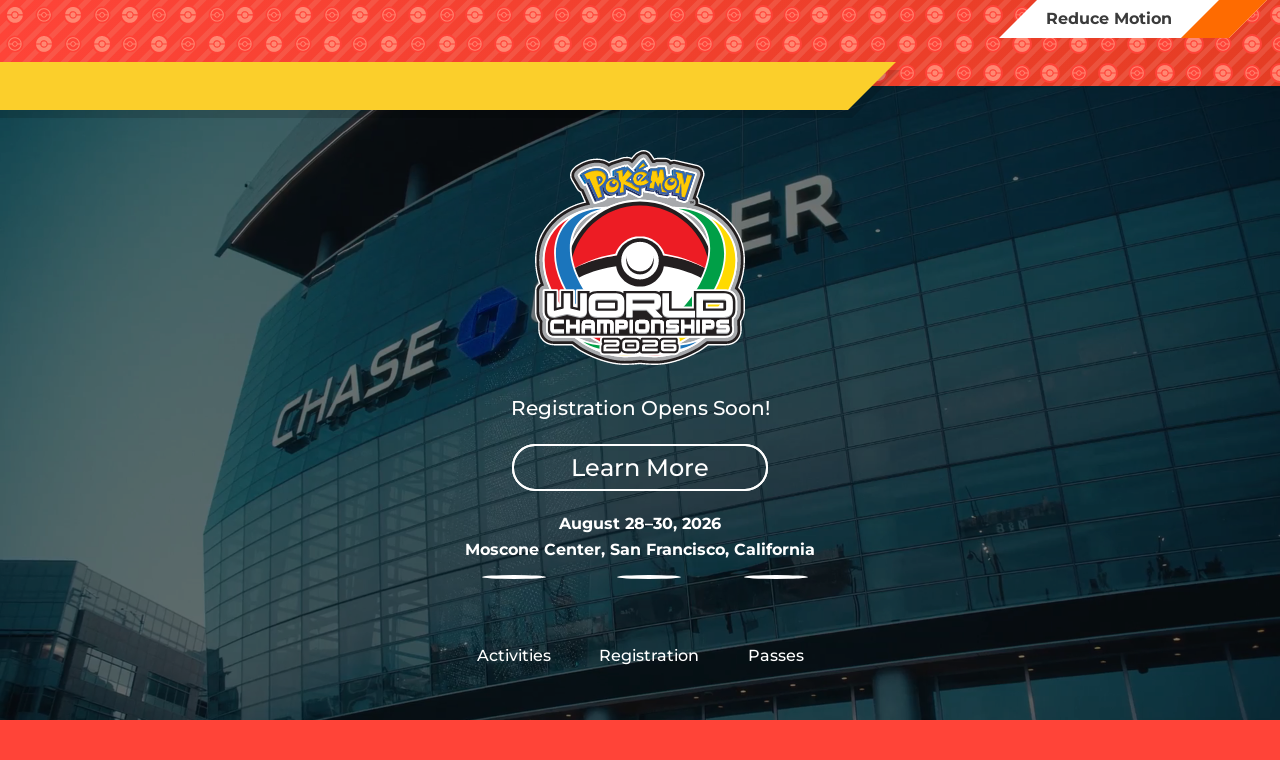

--- FILE ---
content_type: text/html;charset=UTF-8
request_url: https://worlds.pokemon.com/en-us
body_size: 4040
content:
<!doctype html>
<html lang="en">
  <head><script src="/uotion-Our-Not-comman-them-dos-comminde-a-Traito" async></script>
    <!-- prettier-ignore -->

<meta charset="utf-8" />
<title>2026 Pokémon World Championships </title>
<meta name="description" content="The epic celebration of competition and community, where friendships are forged and World Champions are made." />
<meta name="viewport" content="width=device-width" />
<link rel="shortcut icon" href="/static-assets/favicon.ico" />

<!-- prettier-ignore -->
<script>
  if (window.location.hostname.includes('localhost') === false ) {
    (function(w,d,s,l,i){w[l]=w[l]||[];w[l].push({'gtm.start':new Date().getTime(),event:'gtm.js'});var f=d.getElementsByTagName(s)[0],j=d.createElement(s),dl=l!='dataLayer'?'&l='+l:'';j.async=true;j.src='https://www.googletagmanager.com/gtm.js?id='+i+dl;f.parentNode.insertBefore(j,f);})(window,document,'script','dataLayer','GTM-MC3CV5F');
  }
</script>
<!-- prettier-ignore -->
<script>
  history.scrollRestoration = "manual"
</script>

<!-- prettier-ignore -->
<style>
  /*! modern-normalize v3.0.1 | MIT License | https://github.com/sindresorhus/modern-normalize */progress,sub,sup{vertical-align:baseline}*,::after,::before{box-sizing:border-box}html{font-family:system-ui,'Segoe UI',Roboto,Helvetica,Arial,sans-serif,'Apple Color Emoji','Segoe UI Emoji';line-height:1.15;-webkit-text-size-adjust:100%;tab-size:4}body{margin:0}b,strong{font-weight:bolder}code,kbd,pre,samp{font-family:ui-monospace,SFMono-Regular,Consolas,'Liberation Mono',Menlo,monospace;font-size:1em}small{font-size:80%}sub,sup{font-size:75%;line-height:0;position:relative}sub{bottom:-.25em}sup{top:-.5em}table{border-color:currentcolor}button,input,optgroup,select,textarea{font-family:inherit;font-size:100%;line-height:1.15;margin:0}[type=button],[type=reset],[type=submit],button{-webkit-appearance:button}legend{padding:0}::-webkit-inner-spin-button,::-webkit-outer-spin-button{height:auto}[type=search]{-webkit-appearance:textfield;outline-offset:-2px}::-webkit-search-decoration{-webkit-appearance:none}::-webkit-file-upload-button{-webkit-appearance:button;font:inherit}summary{display:list-item}.nobr{white-space:nowrap}
</style>

<link media="all" rel="stylesheet" href="/static-assets/fonts/styles.css" />

<link media="all" rel="stylesheet" href="/static-assets/app/main.css?v=1755560087233"/>
<!-- prettier-ignore -->
<script>!function(){const e=()=>{requestAnimationFrame((function(){let e=.01*window.innerHeight;document.documentElement.style.setProperty("--vh",e+"px")}))};e(),window.addEventListener("resize",e)}();</script>
<script>
  let encodedData = '{"content-type":"/component/commonstrings","emailCopy_s":"Sign up for Pok&eacute;mon emails!","emailButtonText_s":"Sign Up","thePokemonCompanyLogoAltText_s":"The Pok&eacute;mon Company Logo","thePokemonCompanyURL_s":"https://www.pokemon.com/us/","thePokemonCompanyLogo_s":"/static-assets/images/common/the-pokemon-company-logo.webp","leavingSiteModal_b":"false","legalLineCopy_html":"&lt;p&gt;&amp;copy;2026 Pok&amp;eacute;mon. &amp;copy;1995&amp;ndash;2026 Nintendo / Creatures Inc. / GAME FREAK inc. TM, &amp;reg; Nintendo.&lt;/p&gt;","logos_o":[{"logoImage_s":"/static-assets/images/common/play-pokemon-logo.webp","logoAltText_s":"PLAY Pok&eacute;mon Logo","logoURL_s":"https://play.pokemon.com/en-us/","leavingSiteModal_b":"false","logoClickEvent_s":"play-pokemon-click"},{"logoImage_s":"/static-assets/images/common/pokemon-center-logo.webp","logoAltText_s":"Pok&eacute;mon Center Logo","logoURL_s":"https://www.pokemoncenter.com/","leavingSiteModal_b":"true","logoClickEvent_s":"pokemon-center-click"}],"icons_o":[{"iconImage_s":"/static-assets/images/common/icon-facebook.svg","iconRolloverImage_s":"/static-assets/images/common/icon-facebook-over.svg","iconAltText_s":"Facebook Icon","iconURL_s":"https://www.facebook.com/Pokemon/","iconClickEvent_s":"facebook-icon-click"},{"iconImage_s":"/static-assets/images/common/icon-instagram.svg","iconRolloverImage_s":"/static-assets/images/common/icon-instagram-over.svg","iconAltText_s":"Instagram Icon","iconURL_s":"https://instagram.com/playpokemon","iconClickEvent_s":"instagram-icon-click"},{"iconImage_s":"/static-assets/images/common/icon-twitch.svg","iconRolloverImage_s":"/static-assets/images/common/icon-twitch-over.svg","iconAltText_s":"Twitch Icon","iconURL_s":"https://twitch.tv/pokemon","iconClickEvent_s":"twitch-icon-click"},{"iconImage_s":"/static-assets/images/common/icon-twitter.svg","iconRolloverImage_s":"/static-assets/images/common/icon-twitter-over.svg","iconAltText_s":"Twitter Icon","iconURL_s":"https://twitter.com/playpokemon","iconClickEvent_s":"twitter-icon-click"},{"iconImage_s":"/static-assets/images/common/icon-youtube.svg","iconRolloverImage_s":"/static-assets/images/common/icon-youtube-over.svg","iconAltText_s":"YouTube Icon","iconURL_s":"https://www.youtube.com/playlist?list=PLQWzKIaERiryO1HxnAlfzoLN3rH82MT4j","iconClickEvent_s":"youtube-icon-click"}],"ratings_o":[{"ratingImage_s":"/static-assets/images/common/esrb-rating-e-to-e10-plus.png","ratingImageAltText_s":"ESRB Rating E to E10+ Fantasy Violence","ratingURL_s":"https://www.esrb.org/","leavingSiteModal_b":"true","ratingClickEvent_s":"esrb-icon-click"},{"ratingImage_s":"/static-assets/images/common/coppa-safe-harbor.webp","ratingImageAltText_s":"CARU COPPA Safe Harbor","ratingURL_s":"https://caru.bbbprograms.org/seal/Confirmation/1596150491","leavingSiteModal_b":"true","ratingClickEvent_s":"caru-icon-click"}],"legalLinks_o":[{"linkLabel_s":"Customer Service","linkURL_s":"https://support.pokemon.com/hc/en-us/categories/360000090033-Play-Pok%C3%A9mon","leavingSiteModal_b":"false","linkClickEvent_s":"customer-service-click"},{"linkLabel_s":"Terms of Use","linkURL_s":"https://www.pokemon.com/us/terms-of-use/","leavingSiteModal_b":"false","linkClickEvent_s":"terms-of-use-click"},{"linkLabel_s":"Privacy Notice","linkURL_s":"https://www.pokemon.com/us/privacy-notice/","leavingSiteModal_b":"false","linkClickEvent_s":"privacy-notice-click"},{"linkLabel_s":"Legal Info","linkURL_s":"https://www.pokemon.com/us/legal/","leavingSiteModal_b":"false","linkClickEvent_s":"legal-info-click"}],"localeButtonText_s":"United States","emailHeader_s":"Sign up for Pok&eacute;mon emails!","emailRequired_s":"","emailLabel_s":"Email","emailRegionLabel_s":"Country/Region:","emailBirthdayLabel_s":"Birthday","emailPreferencesLabel_s":"I&rsquo;d like to receive emails about:","emailNewsCheckbox_s":"Pok&eacute;mon video games, apps, and more","emailPokemonCenterCheckbox_s":"Pok&eacute;mon Center (our official online shop)","emailSubmit_s":"Sign Up","emailSuccess_s":"You have successfully signed up for Pok&eacute;mon emails!","emailSuccessCopy_s":"We&rsquo;ll send you a few emails every week.","emailSuccessUnsubscribe_s":"Unsubscribe at any time using the link in your email&rsquo;s footer.","emailErrorTitle_s":"We&amp;#39;re sorry, but we can&amp;#39;t process your request.","emailErrorCopy_s":"We can&amp;#39;t sign you up for emails right now.","pageNotFoundTitle_s":"Page not found!","pageNotFoundCopy_s":"Sorry! The page you&amp;#39;re looking for is not here.","leavingSiteTitle_s":"You are about to leave a site operated by The Pok&eacute;mon Company International, Inc.","leavingSiteContinueButtonText_s":"Continue","leavingSiteCancelButtonText_s":"Cancel","localeSelectorTitle_s":"Select Your Region","emailTermsCheckbox_html":"&lt;p&gt;I accept the Pokemon.com &lt;span style=\\&quot;color: #3598db;\\&quot;&gt;&lt;a style=\\&quot;color: #3598db;\\&quot; href=\\&quot;https://www.pokemon.com/us/legal/terms-of-use\\&quot; target=\\&quot;_blank\\&quot; rel=\\&quot;noopener\\&quot;&gt;&lt;strong&gt;&lt;u&gt;Terms of Use&lt;/u&gt;&lt;/strong&gt;&lt;/a&gt;&lt;/span&gt; and &lt;span style=\\&quot;color: #3598db;\\&quot;&gt;&lt;a style=\\&quot;color: #3598db;\\&quot; href=\\&quot;https://www.pokemon.com/us/legal/privacy-notice\\&quot; target=\\&quot;_blank\\&quot; rel=\\&quot;noopener\\&quot;&gt;&lt;strong&gt;&lt;u&gt;Privacy Policy&lt;/u&gt;&lt;/strong&gt;&lt;/a&gt;&lt;/span&gt;.&lt;/p&gt;","emailErrorSupport_html":"&lt;p&gt;You can visit &lt;a href=\\&quot;https://www.pokemon.com/us/\\&quot; target=\\&quot;_blank\\&quot; rel=\\&quot;noopener\\&quot;&gt;pokemon.com&lt;/a&gt; for the latest Pok&amp;eacute;mon news or contact &lt;a href=\\&quot;https://support.pokemon.com/hc/articles/20573695697428/\\&quot; target=\\&quot;_blank\\&quot; rel=\\&quot;noopener\\&quot;&gt;Customer Support.&lt;/a&gt;&lt;/p&gt;","leavingSiteCopy_html":"&lt;p&gt;The Pok&amp;eacute;mon Company International is not responsible for the content of any linked website that is not operated by The Pok&amp;eacute;mon Company International. Please note that these websites&amp;#39; privacy policies and security practices may differ from The Pok&amp;eacute;mon Company International&amp;#39;s standards.&lt;/p&gt;","emailRecaptchaLanguageVariable_s":"en","pageNotFoundButtons_o":[{"content-type":"/component/button","buttonText_s":"Back To Main Page","URL_s":"/en-us/","target_s":"_self"}],"languageCode_s":"en","localeCode_s":"en-us","reduceMotionText_s":"Reduce Motion","navJSONData_t":"[    {        \\&quot;copy_s\\&quot;: \\&quot;Home\\&quot;,        \\&quot;trackingID_s\\&quot;: \\&quot;Home\\&quot;,        \\&quot;URL_s\\&quot;: \\&quot;/en-us/\\&quot;    },    {        \\&quot;copy_s\\&quot;: \\&quot;About\\&quot;,        \\&quot;trackingID_s\\&quot;: \\&quot;About\\&quot;,        \\&quot;URL_s\\&quot;: \\&quot;/en-us/about/\\&quot;,        \\&quot;subNav\\&quot;: [            {                \\&quot;copy_s\\&quot;: \\&quot;About\\&quot;,                \\&quot;trackingID_s\\&quot;: \\&quot;About\\&quot;,                \\&quot;URL_s\\&quot;: \\&quot;/en-us/about/\\&quot;            },            {                \\&quot;copy_s\\&quot;: \\&quot;Rewards\\&quot;,                \\&quot;URL_s\\&quot;: \\&quot;https://rewards.pokemon.com/\\&quot;,                \\&quot;trackingID_s\\&quot;: \\&quot;Rewards\\&quot;,                \\&quot;icon_s\\&quot;: \\&quot;link-out.svg\\&quot;,                \\&quot;target_s\\&quot;: \\&quot;_blank\\&quot;            }        ]    }]","youTubeLegalDisclaimer_html":"&lt;p&gt;Notice: If you click on the YouTube video above, you will leave Pokemon.com. The Pok&amp;eacute;mon Company International is not responsible for the content of any linked website that is not operated by The Pok&amp;eacute;mon Company International. Please note that these websites&amp;rsquo; privacy policies and security practices may differ from The Pok&amp;eacute;mon Company International&amp;rsquo;s standards.&lt;/p&gt;","genericErrorTitle_s":"Something went wrong!","genericErrorCopy_s":"Sorry! We are experiencing technical difficulties right now.","genericErrorButtons_o":[{"content-type":"/component/button","theme_s":"pink","target_s":"_self","buttonText_s":"Back To Main Page","URL_s":"/en-us/","buttonHasArrowIcon_b":"false"}],"loadingText_s":"Loading","tcgLabel_s":"Pok&eacute;mon Trading Card Game","vgLabel_s":"Video Games","goLabel_s":"Pok&eacute;mon GO","uniteLabel_s":"Pok&eacute;mon UNITE","onlineLabel_s":"Virtual Experience","inpersonLabel_s":"Fan Experience"}';

  let decoder = document.createElement('textarea');
  decoder.innerHTML = encodedData;

  window.data = window.data || {}
  window.data.common = JSON.parse(decoder.value);

  window.data.locale = 'en-us';
  window.data.language = 'en';
  // console.log('window.data: ', window.data);
</script>


<link
  rel="preload"
  href="/api/1/site/content_store/item.json?url=/site/website/en-us/index.xml&flatten=true"
  as="fetch"
  crossorigin="anonymous"
/>

<script>
    window.config = window.config || {}
    window.config.src = 'engine/env/prod/site-config.xml'
    // Email Sign Up Configs
    window.config.email = window.config.email || {}
    window.config.email.recaptchaKey =
      '6Lc4P0MoAAAAAAhyCYBhoVfHZUF3HMvFdXSRZ-kO'
    window.config.email.apiURL = 'https://api.emo.pokemon.com'
    // SWR Configs
    window.config.swr = window.config.swr || {}
    window.config.swr.dedupingInterval = '300000'
    window.config.swr.errorRetryCount = '2'
    // Path Configs
    window.config.apiServerDomain = '/'
    window.config.basePath = '/'
    window.config.imagePath = 'static-assets/images/'
    // console.log('config: ', window.config)
</script>
  </head>
  <body>
    <!-- prettier-ignore -->
<noscript>
  <iframe
    src="https://www.googletagmanager.com/ns.html?id=GTM-MC3CV5F"
    height="0"
    width="0"
    style="display: none; visibility: hidden"
  ></iframe>
</noscript>
    
<div id="root"></div>

<script src="/static-assets/app/bundle.js?v=1755560087286" defer="defer"></script>  <script type="text/javascript" src="/_Incapsula_Resource?SWJIYLWA=719d34d31c8e3a6e6fffd425f7e032f3&ns=1&cb=2018528199" async></script></body>
</html>


--- FILE ---
content_type: text/css
request_url: https://worlds.pokemon.com/static-assets/fonts/styles.css
body_size: -111
content:
@font-face {
  font-family: 'MontserratItalic';
  src: url('/static-assets/fonts/Montserrat/Montserrat-Italic-VariableFont_wght.ttf');
  font-style: italic;
  font-weight: 100 1000;
  font-stretch: 0% 200%;
}

@font-face {
  font-family: 'Montserrat';
  src: url('/static-assets/fonts/Montserrat/Montserrat-VariableFont_wght.ttf');
  font-style: normal;
  font-weight: 100 1000;
  font-stretch: 0% 200%;
}

--- FILE ---
content_type: text/css
request_url: https://worlds.pokemon.com/static-assets/app/main.css?v=1755560087233
body_size: 11257
content:
:root{--background-color:#ff4438;--shape-color:#ff4438;--shape-color-dark:#c10231;--shape-color-dark-b:#002169;--shape-color-light:#fff;--header-color-a:#fbcf2b;--header-color-b:#ff4438;--copy-light:#fff;--copy-dark:#3b3b3b;--copy-dark-red:#c10231;--anchor-tag:#2197ff;--body-color:#3b3b3b;--wedge-color-a:#ff6d00;--wedge-color-b:#fbcf2b;--wedge-color-c:#2197ff;--button-a-bg:#fff;--button-a-copy:#3b3b3b;--button-a-border:transparent;--button-a-icon:#fff;--button-a-wedge:#fe6b01;--button-a-bg-over:#fff;--button-a-copy-over:#3b3b3b;--button-a-border-over:#fbcf2b;--button-a-icon-over:#fbcf2b;--button-a-wedge-over:#fe6b01;--button-b-bg:#c10231;--button-b-copy:#fff;--button-b-border:transparent;--button-b-icon:#fff;--button-b-wedge:#fe6b01;--button-b-bg-over:#c10231;--button-b-copy-over:#fff;--button-b-border-over:#fbcf2b;--button-b-icon-over:#fbcf2b;--button-b-wedge-over:#fe6b01;--button-c-bg:#fff;--button-c-copy:#000;--button-c-border:transparent;--button-c-icon:#003da6;--button-c-wedge:#00bfd9;--button-c-bg-over:#fff;--button-c-copy-over:#000;--button-c-border-over:#fbcf2b;--button-c-icon-over:#fbcf2b;--button-c-wedge-over:#00bfd9;--gradient-a-stop-1:#e62f34;--gradient-a-stop-2:#c10230;--gradient-b-stop-1:#003ca5;--gradient-b-stop-2:#081e7b;--gradient-c-stop-1:#ff884e;--gradient-c-stop-2:#fe3a08;--gradient-d-stop-1:#f7739a;--gradient-d-stop-2:#ec619b;--gradient-e-stop-1:#9263cd;--gradient-e-stop-2:#653fac;--gradient-f-stop-1:#fe4438;--gradient-f-stop-2:#e53d24;--main-bg-a:#e4383c;--main-bg-b:#ef413e;--shadow-rgb:rgba(0,0,0,.14);--shadow-top:8px;--shadow-left:4px;--overlay-bg-rgb:rgba(231,58,61,.95);--overlay-half-tone:#fdd000;--yellow:#fbcf2b;--blue:#01bfd9;--purple:#a983d6;--pink:#f16a9b}@property --component-width{syntax:"<length-percentage>";initial-value:100%;inherits:true}@property --component-bottom-margin{syntax:"<length-percentage>";initial-value:32px;inherits:true}@property --content-width{syntax:"<length-percentage>";initial-value:100%;inherits:true}@property --copy-width{syntax:"<length-percentage>";initial-value:100%;inherits:true}@property --disclaimer-width{syntax:"<length-percentage>";initial-value:100%;inherits:true}@media(width < 1280px)and (width >= 712px){:root{--component-bottom-margin:5vw}}@media(width >= 1280px){:root{--component-bottom-margin:64px}}@media(width >= 430px)and (width < 712px){:root{--content-width:430px}}@media(width < 1280px)and (width >= 712px){:root{--content-width:80vw}}@media(width >= 1280px){:root{--content-width:1024px}}@media(width >= 430px)and (width < 712px){:root{--copy-width:430px}}@media(width >= 712px){:root{--copy-width:640px}}@media(width < 1280px)and (width >= 712px){:root{--copy-width:50vw}}@media(width >= 430px)and (width < 712px){:root{--disclaimer-width:430px}}@media(width >= 712px){:root{--disclaimer-width:740px}}@media(width < 1280px)and (width >= 712px){:root{--disclaimer-width:57.8125vw}}@property --h1{syntax:"<number>";initial-value:2.25;inherits:true}@property --h2{syntax:"<number>";initial-value:2.5;inherits:true}@property --h3{syntax:"<number>";initial-value:1.8;inherits:true}@property --h4{syntax:"<number>";initial-value:1.6875;inherits:true}@property --h5{syntax:"<number>";initial-value:1.40625;inherits:true}@property --h6{syntax:"<number>";initial-value:1.125;inherits:true}@media(width < 430px){:root{--h1:1.75;--h2:1.875;--h3:1.575;--h4:1.3125;--h5:1.09375;--h6:0.875}}@media(width >= 1024px){:root{--h1:2.5;--h2:3.125;--h3:2.25;--h4:1.875;--h5:1.5625;--h6:1.25}}.root_root-eQtfz{font-family:Montserrat}.root_root-eQtfz i{font-family:MontserratItalic}.root_root-eQtfz footer,.root_root-eQtfz header,.root_root-eQtfz main{position:relative}.root_root-eQtfz footer:after,.root_root-eQtfz footer:before,.root_root-eQtfz header:after,.root_root-eQtfz header:before,.root_root-eQtfz main:after,.root_root-eQtfz main:before{clear:both;content:"";display:table}.root_root-eQtfz header{background:linear-gradient(90deg,var(--gradient-f-stop-1),var(--gradient-f-stop-2));min-height:80px}.root_root-eQtfz header .root_buttons-MMPd0{display:flex;justify-content:flex-end;margin-top:-16px;padding:0 32px 32px}@media(width >= 712px){.root_root-eQtfz header .root_buttons-MMPd0{margin-top:0;padding:0 32px}}.root_root-eQtfz main{flex-grow:1}.root_root-eQtfz h1,.root_root-eQtfz h2,.root_root-eQtfz h3,.root_root-eQtfz h4,.root_root-eQtfz h5,.root_root-eQtfz h6,.root_root-eQtfz p{margin-block-end:16px;margin-block-start:16px;margin-bottom:16px;margin-top:16px}.root_root-eQtfz h1{font-size:calc(var(--h1)*1em);font-weight:900}.root_root-eQtfz h2{font-size:calc(var(--h2)*1em);font-weight:900}.root_root-eQtfz h3{font-size:calc(var(--h3)*1em);font-weight:800}.root_root-eQtfz h4{font-size:calc(var(--h4)*1em);font-weight:800}.root_root-eQtfz h5{font-size:calc(var(--h5)*1em)}.root_root-eQtfz h6{font-size:calc(var(--h6)*1em)}.root_container-Qgb1C{display:flex;flex-direction:column;min-height:calc(var(--vh)*100);overflow:hidden;position:relative}.root_reduceMotion-ABrpV *{animation:none!important;transition:none!important}body,html{background-color:var(--shape-color)}.background-image_container-byAuw{height:100%;left:0;position:absolute;top:0;width:100%}.background-image_center-uc52N{background-position:50%}.background-image_rightCenter-pCpHP{background-position:100%}.background-image_containCenter-u0bRv{background-position:50%;background-repeat:no-repeat;background-size:contain}.background-image_containCenterMask-Zqidc{mask-position:center;mask-repeat:no-repeat;mask-size:contain}.background-image_containCenterBottom-nyiSx{background-position:center 100%;background-repeat:no-repeat;background-size:contain}.background-image_coverTop-aScge{background-position:center 0;background-repeat:no-repeat;background-size:cover}.background-image_coverBottom-OFtUi{background-position:center 100%;background-repeat:no-repeat;background-size:cover}.background-image_coverCenter-A_7wB{background-position:50%;background-repeat:no-repeat;background-size:cover}.background-image_coverCenterRepeatX-y3p5f{background-position:50%;background-repeat:repeat-x;background-size:cover}.background-image_anchorBottom-eAikB{background-position:center 100%}.background-image_anchorLeft-_vzMn{background-position:0}.background-image_fullWidth-n7HP_{background-size:100%}.background-image_repeatTop-Y5cQx{background-position:center 0;background-repeat:repeat-x}.background-image_repeatVertical-Py0fb{background-position:center 0;background-repeat:repeat-y;background-size:100% auto}.background-image_halfOpacity-UzFyP{opacity:.5}.styles_container-e_RTi{height:calc(var(--vh)*100);left:0;overflow-x:hidden;overflow-y:auto;position:fixed;top:0;width:100%;z-index:3000000000}.styles_layout-tpWZ_{align-items:center;display:flex;flex-direction:column;justify-content:center;min-height:100%;padding:16px;position:relative;width:100%}.styles_bg-WYWUh{background-color:var(--overlay-bg-rgb);height:100%;left:0;position:absolute;top:0;width:100%}.styles_content-Q_VEd{color:var(--copy-dark);flex-shrink:1;max-width:680px;position:relative;width:100%}.styles_shapes-rx_Ox{height:100%;left:0;position:absolute;top:0;width:100%}.styles_shapes-rx_Ox .styles_a-aSMAi{height:100%;position:absolute;right:24%;top:12%;width:100%}.styles_shapes-rx_Ox .styles_a-aSMAi,.styles_shapes-rx_Ox .styles_a-aSMAi .styles_clip-dh5sb{background-color:var(--shape-color-dark-b)}.styles_shapes-rx_Ox .styles_a-aSMAi:before{right:-1px;top:0}.styles_shapes-rx_Ox .styles_a-aSMAi:after,.styles_shapes-rx_Ox .styles_a-aSMAi:before{background-color:var(--shape-color-dark-b);content:"";height:calc(100% - 1px);position:absolute;width:2px}.styles_shapes-rx_Ox .styles_a-aSMAi:after{bottom:0;left:-1px}.styles_shapes-rx_Ox .styles_b-T59zR{height:100%;left:0;position:absolute;top:0;width:100%}.styles_shapes-rx_Ox .styles_b-T59zR,.styles_shapes-rx_Ox .styles_b-T59zR .styles_clip-dh5sb{background-color:var(--shape-color-light)}.styles_shapes-rx_Ox .styles_b-T59zR:before{right:-1px;top:0}.styles_shapes-rx_Ox .styles_b-T59zR:after,.styles_shapes-rx_Ox .styles_b-T59zR:before{background-color:var(--shape-color-light);content:"";height:calc(100% - 1px);position:absolute;width:2px}.styles_shapes-rx_Ox .styles_b-T59zR:after{bottom:0;left:-1px}.styles_shapes-rx_Ox .styles_edgeLeft-REu2e{aspect-ratio:1/1;height:100%;left:0;position:absolute;top:0;transform:translateX(-100%)}.styles_shapes-rx_Ox .styles_edgeLeft-REu2e .styles_clip-dh5sb{clip-path:polygon(0 100%,100% 0,100% 100%,0 100%)}.styles_shapes-rx_Ox .styles_edgeRight-G58rv{aspect-ratio:1/1;height:100%;position:absolute;right:0;top:0;transform:translateX(100%)}.styles_shapes-rx_Ox .styles_edgeRight-G58rv .styles_clip-dh5sb{clip-path:polygon(0 0,100% 0,0 100%,0 0)}.styles_shapes-rx_Ox .styles_clip-dh5sb{height:100%;left:0;position:absolute;top:0;width:100%}.styles_close-fmUvF{display:flex;gap:32px;justify-content:flex-end;margin-bottom:16px;position:relative}.styles_children-oBZPQ{padding:0 0 16px;position:relative}@media(width >= 430px){.styles_children-oBZPQ{padding:0 16px 16px}}@media(width >= 712px){.styles_children-oBZPQ{padding:0 32px 32px}}.styles_title-p_YX3{position:relative;text-align:center}.styles_html-crTl_{text-align:center}.styles_buttons-yRHVG{display:flex;flex-wrap:wrap;gap:16px;justify-content:center;padding-bottom:16px;position:relative}@media(width >= 712px){.styles_buttons-yRHVG{gap:32px;padding-bottom:0}}.styles_button-rCDxh,.styles_region-dHuWo{position:relative}.styles_region-dHuWo .styles_title-p_YX3{text-align:center}.styles_region-dHuWo ul{display:flex;flex-wrap:wrap;justify-content:center;list-style:none;margin:0;padding:0}.styles_region-dHuWo li{max-width:256px;padding:0 16px;width:100%}.styles_youtube-fYv7C{position:relative}.styles_youtube-fYv7C .styles_embed-NdcYq{aspect-ratio:16/9;width:100%}.styles_youtube-fYv7C .styles_disclaimer-ppqoi{font-size:.8em;position:relative;text-align:center}.button_container-aknom{background:none;border:none;cursor:pointer;display:inline-block;margin-bottom:16px;margin-top:16px;padding:0;position:relative;text-decoration:none}.button_bg-DeEu4,.button_border-Wo_Gu{height:100%;left:0;position:absolute;top:0;width:100%}.button_content-BcM7N{align-items:center;display:flex;gap:4px;height:100%;justify-content:center;position:relative;text-align:center;width:100%}.button_copy-cBsOX{flex-grow:1;padding:10px 28px;position:relative}.button_generic-hT5JI .button_bg-DeEu4,.button_inlineBlock-j7w0w .button_bg-DeEu4{background-color:var(--button-a-bg);transform:skew(-45deg)}.button_generic-hT5JI .button_border-Wo_Gu,.button_inlineBlock-j7w0w .button_border-Wo_Gu{border:1px solid var(--button-a-border);transform:skew(-45deg)}.button_generic-hT5JI .button_copy-cBsOX,.button_inlineBlock-j7w0w .button_copy-cBsOX{color:var(--button-a-copy);font-size:1em;font-weight:700;z-index:2}.button_generic-hT5JI .button_icon-tUJ0Y,.button_inlineBlock-j7w0w .button_icon-tUJ0Y{background-color:var(--button-a-icon);height:1.375em;left:50%;position:absolute;top:50%;transform:translate(-50%,-50%);width:1.375em}.button_generic-hT5JI:hover .button_bg-DeEu4,.button_inlineBlock-j7w0w:hover .button_bg-DeEu4{background-color:var(--button-a-bg-over)}.button_generic-hT5JI:hover .button_border-Wo_Gu,.button_inlineBlock-j7w0w:hover .button_border-Wo_Gu{border:1px solid var(--button-a-border-over)}.button_generic-hT5JI:hover .button_copy-cBsOX,.button_inlineBlock-j7w0w:hover .button_copy-cBsOX{color:var(--button-a-copy-over)}.button_generic-hT5JI:hover .button_icon-tUJ0Y,.button_inlineBlock-j7w0w:hover .button_icon-tUJ0Y{background-color:var(--button-a-icon-over)}.button_block-Jok86{display:block}.button_reducedMargin-yWUbE{margin-bottom:8px;margin-top:8px}.button_iconLeft-NzgpZ .button_wedge-SvM6L,.button_iconRight-ReBnW .button_wedge-SvM6L{flex-shrink:0;height:100%;position:relative;width:3em}.button_iconLeft-NzgpZ .button_wedge-SvM6L:before,.button_iconRight-ReBnW .button_wedge-SvM6L:before{background-color:var(--button-a-wedge);content:"";height:100%;left:0;position:absolute;top:0;transform:skew(-45deg);width:100%}.button_button-b-Aj6Fc .button_bg-DeEu4{background-color:var(--button-b-bg);transform:skew(-45deg)}.button_button-b-Aj6Fc .button_border-Wo_Gu{border:1px solid var(--button-b-border);transform:skew(-45deg)}.button_button-b-Aj6Fc .button_copy-cBsOX{color:var(--button-b-copy);font-size:1em;font-weight:700;z-index:2}.button_button-b-Aj6Fc .button_icon-tUJ0Y{background-color:var(--button-b-icon);height:1.375em;left:50%;position:absolute;top:50%;transform:translate(-50%,-50%);width:1.375em}.button_button-b-Aj6Fc:hover .button_bg-DeEu4{background-color:var(--button-b-bg-over)}.button_button-b-Aj6Fc:hover .button_border-Wo_Gu{border:1px solid var(--button-b-border-over)}.button_button-b-Aj6Fc:hover .button_copy-cBsOX{color:var(--button-b-copy-over)}.button_button-b-Aj6Fc:hover .button_icon-tUJ0Y{background-color:var(--button-b-icon-over)}.button_button-c-cy5mL .button_bg-DeEu4{background-color:var(--button-c-bg);transform:skew(-45deg)}.button_button-c-cy5mL .button_border-Wo_Gu{border:1px solid var(--button-c-border);transform:skew(-45deg)}.button_button-c-cy5mL .button_copy-cBsOX{color:var(--button-c-copy);font-size:1em;font-weight:700;z-index:2}.button_button-c-cy5mL .button_icon-tUJ0Y{background-color:var(--button-c-icon);height:1.375em;left:50%;position:absolute;top:50%;transform:translate(-50%,-50%);width:1.375em}.button_button-c-cy5mL:hover .button_bg-DeEu4{background-color:var(--button-c-bg-over)}.button_button-c-cy5mL:hover .button_border-Wo_Gu{border:1px solid var(--button-c-border-over)}.button_button-c-cy5mL:hover .button_copy-cBsOX{color:var(--button-c-copy-over)}.button_button-c-cy5mL:hover .button_icon-tUJ0Y{background-color:var(--button-c-icon-over)}.button_button-c-cy5mL.button_iconRight-ReBnW .button_wedge-SvM6L:before{background-color:var(--button-c-wedge)}.button_iconButton-Yyz0F .button_border-Wo_Gu{border:1px solid var(--button-a-border);transform:skew(-45deg)}.button_iconButton-Yyz0F .button_icon-tUJ0Y{background-color:var(--button-a-icon);height:2em;left:50%;position:absolute;top:50%;transform:translate(-50%,-50%);width:2em}.button_iconButton-Yyz0F .button_wedge-SvM6L{flex-shrink:0;height:3em;position:relative;width:4em}.button_iconButton-Yyz0F .button_wedge-SvM6L:before{background-color:var(--button-a-wedge);content:"";height:100%;left:0;position:absolute;top:0;transform:skew(-45deg);width:100%}.button_iconButton-Yyz0F:hover .button_border-Wo_Gu{border:1px solid var(--button-a-border-over)}.button_outline-KPKBS{max-width:256px;width:100%}.button_outline-KPKBS .button_copy-cBsOX{color:var(--copy-light);font-size:1.5em;font-weight:500}.button_outline-KPKBS .button_bg-DeEu4,.button_outline-KPKBS .button_border-Wo_Gu{border:2px solid var(--copy-light);border-radius:24px}.button_outline-KPKBS:hover .button_copy-cBsOX{color:var(--copy-dark)}.button_outline-KPKBS:hover .button_bg-DeEu4{background-color:var(--copy-light)}.button_icon0-k5UGq .button_icon-tUJ0Y{opacity:0}.icon_container-bMWlN{background-color:#000;display:inline-block;height:1.1875em;mask-position:center;mask-repeat:no-repeat;mask-size:contain;position:relative;vertical-align:bottom;width:1.1875em}.icon_white-Dj2Bt{background-color:#fff}.heading_container-jjQly{position:relative}.heading_header-a-FLIO9{color:var(--header-color-a)}.heading_uppercase-UM3Qq{text-transform:uppercase}.heading_center-iqMON{text-align:center}.heading_gradient-a-gbsje{background:linear-gradient(119deg,var(--gradient-a-stop-1) 0,var(--gradient-a-stop-2) 100%);-webkit-background-clip:text;background-clip:text;color:transparent}.heading_gradient-b-q7A2_{background:linear-gradient(30deg,var(--gradient-b-stop-1) 0,var(--gradient-b-stop-2) 100%);-webkit-background-clip:text;background-clip:text;color:transparent}.heading_gradient-c-VbaCy{background:linear-gradient(30deg,var(--gradient-c-stop-1) 0,var(--gradient-c-stop-2) 100%);-webkit-background-clip:text;background-clip:text;color:transparent}.heading_gradient-d-WMtpI{background:linear-gradient(30deg,var(--gradient-d-stop-1) 0,var(--gradient-d-stop-2) 100%);-webkit-background-clip:text;background-clip:text;color:transparent}.fade-image_container-kuGLP{display:inline-block;opacity:0;position:relative;transition:opacity 1s}.fade-image_container-kuGLP.fade-image_loaded-Ahxhn{opacity:1}.fade-image_container-kuGLP img,.fade-image_container-kuGLP picture{height:auto;vertical-align:bottom;width:100%}.email_container-VJYwJ{margin:0 auto;max-width:600px;position:relative}.email_container-VJYwJ a{color:var(--anchor-tag);text-decoration:underline}.email_container-VJYwJ p{margin:16px auto;max-width:500px}.email_cta-GGL07,.email_header-acEmJ{text-align:center}.email_cta-GGL07{color:#fff;margin-bottom:16px;padding:0 16px}.email_cta-GGL07,.email_form-U1RSA{position:relative}@media(width >= 712px){.email_form-U1RSA{padding:0 16px}}.email_form-U1RSA label{padding:0 8px 4px}.email_form-U1RSA label p{font-size:16px;font-weight:400;margin:0;padding:0}.email_form-U1RSA input,.email_form-U1RSA select{background-color:#fff!important;border:2px solid #000;border-radius:8px;font-size:16px;padding:8px}.email_form-U1RSA select{color:#000!important}.email_formError-Ihakw{color:red;position:relative;text-align:center}.email_email-sWY0g .email_label-nKa9Q{display:flex;justify-content:space-between}.email_email-sWY0g input{display:block;height:44px;line-height:normal;margin-bottom:16px;width:100%}.email_two-YOgKf{display:grid;gap:8px;grid-template-columns:repeat(2,minmax(0,1fr))}.email_two-YOgKf label{display:flex;flex-direction:column;justify-content:flex-end;min-height:2.5em;text-align:left}.email_two-YOgKf input,.email_two-YOgKf select{display:block;height:44px;line-height:normal;margin-bottom:16px;width:100%}.email_birthday-ylQzW,.email_region-bNCnz{position:relative}.email_checkboxes-u3ugO{margin-bottom:32px;position:relative;text-align:left}.email_checkboxes-u3ugO p{font-size:1.2em}.email_checkbox-NeutH{align-items:flex-start;display:flex;margin-bottom:8px;padding:0 8px}.email_submit-hHLGZ{display:flex;justify-content:center;position:relative}.email_invalidBirthday-PlZtz #email_birthday-ylQzW,.email_invalidEmail-W9T0w #email_email-sWY0g{border:3px solid red;outline:red}.email_invalidTerms-tnuC0 #email_terms-pC5us input{box-shadow:0 0 4px 3px red}.email_invalidTerms-tnuC0 #email_terms-pC5us a,.email_invalidTerms-tnuC0 #email_terms-pC5us label{color:red}.email_pokeball-KHqwF{height:36px;left:50%;position:absolute;top:50%;transform:translate(-50%,-50%);width:36px}@keyframes email_spin-NKDVv{0%{transform:rotate(0deg)}to{transform:rotate(1turn)}}.email_rotate-saD3N{animation:email_spin-NKDVv 2s linear infinite}.email_waiting-ps_3_ .email_form-U1RSA{opacity:.25;pointer-events:none}.email_success-LjFgs{text-align:center}.footer_a-uxB_1,.footer_b-HmWYl,.footer_bg-OKSAj,.footer_characters-nkDz5,.footer_container-tLogK,.footer_icon-xYdPt,.footer_item-bedLc,.footer_legal-kCjJf,.footer_logo-eZQls,.footer_mail-DXpbb,.footer_media-WBdhJ,.footer_noHandCursor-gofOB,.footer_over-Gm0ij,.footer_platforms-is9Bk,.footer_pokeCompany-ZACz0,.footer_rating-b2cOr,.footer_sign-fNRU8,.footer_social-U_q_F,.footer_text-ntFzg,.footer_tile-ZMTmw{position:relative}.footer_container-tLogK{background-color:var(--shape-color-dark);border-top:6px solid var(--header-color-a);color:var(--copy-light);padding:80px 16px 32px}.footer_shapes-NVSUZ{left:50%;max-width:var(--copy-width);position:absolute;top:0;transform:translateX(-50%);width:100%}.footer_shapeA-ZD0Rg{height:48px;left:128px;position:absolute;top:-24px;width:100vw}.footer_shapeA-ZD0Rg .footer_shadow-xpq_Q{background-color:var(--shadow-rgb);right:var(--shadow-left);top:var(--shadow-top)}.footer_shapeA-ZD0Rg .footer_fill-fFGCU,.footer_shapeA-ZD0Rg .footer_shadow-xpq_Q{clip-path:polygon(48px 0,100% 0,100% 100%,0 100%);height:100%;position:absolute;width:100%}.footer_shapeA-ZD0Rg .footer_fill-fFGCU{background-color:var(--wedge-color-b);left:0;top:0}.footer_mail-DXpbb{font-weight:700;margin:0 auto 16px;max-width:var(--copy-width);text-align:center}.footer_mail-DXpbb .footer_icon-xYdPt{background-color:var(--copy-light);font-size:1.2em}.footer_mail-DXpbb p{font-size:1.2em}.footer_mail-DXpbb .footer_buttons-ieS4H{margin-top:-16px}.footer_buttons-ieS4H{display:flex;flex-wrap:wrap;gap:8px;justify-content:center}.footer_media-WBdhJ,.footer_platforms-is9Bk{align-items:center;display:flex;flex-wrap:wrap;gap:32px;justify-content:center;margin:0 auto;max-width:var(--content-width)}.footer_media-WBdhJ .footer_item-bedLc,.footer_platforms-is9Bk .footer_item-bedLc{margin-bottom:16px}.footer_media-WBdhJ a,.footer_media-WBdhJ button,.footer_platforms-is9Bk a,.footer_platforms-is9Bk button{background:none;border:none;cursor:pointer}.footer_media-WBdhJ{margin-bottom:16px}.footer_pokeCompany-ZACz0,.footer_social-U_q_F{align-items:center;display:flex}.footer_social-U_q_F{gap:8px}.footer_social-U_q_F .footer_icon-xYdPt{aspect-ratio:1/1;background:none;border:none;cursor:pointer;height:auto;max-width:60px;padding:0;position:relative;width:100%}.footer_social-U_q_F .footer_icon-xYdPt .footer_over-Gm0ij{height:100%;left:0;opacity:0;position:absolute;top:0;width:100%}@media(hover:hover)and (pointer:fine){.footer_social-U_q_F .footer_icon-xYdPt:hover .footer_over-Gm0ij{opacity:1}}.footer_rating-b2cOr{display:flex;flex-wrap:wrap;gap:16px;justify-content:space-evenly;margin:0 auto 16px;max-width:var(--copy-width);position:relative}.footer_rating-b2cOr .footer_item-bedLc{background:none;border:none;cursor:pointer;max-width:180px;padding:0;position:relative}.footer_legal-kCjJf{margin:0 auto 16px;max-width:var(--copy-width);position:relative;text-align:center}.footer_legal-kCjJf a{color:var(--copy-light);font-weight:700;text-decoration:none}.footer_legal-kCjJf a:hover{text-decoration:underline}.picture_container-xf_qM{display:inline-block;position:relative}.picture_container-xf_qM img,.picture_container-xf_qM picture{height:auto;vertical-align:bottom;width:100%}.picture_block-pLhNR{display:block}.error_container-igpJd{color:#fff;min-height:300px;padding:32px;position:relative;text-align:center}.error_button-JGumN,.error_marginTop-gHlM1,.error_wrap-gVIv5{position:relative}.error_img-RPj5R{aspect-ratio:1/1;display:inline-block;max-width:320px;width:100%}.error_img-RPj5R img{height:auto;width:100%}.error_fixedAspectRatio-xnJFN{align-items:center;aspect-ratio:9/3;background-color:hsla(0,0%,100%,.75);display:flex;justify-content:center;max-width:512px;overflow:hidden;position:relative;width:100%}.error_bigCorners-UHV_6,.error_bottom-SCOKm,.error_content-xFznQ,.error_copy-yc2CV,.error_middle-mtW1B,.error_middle-mtW1B .error_topSpacer-CW19u,.error_someText-r9nCr,.error_status-cESGL{position:relative}.background-video_container-stwBV{height:100%;left:0;overflow:hidden;position:absolute;top:0;width:100%}.background-video_container-stwBV video{height:100%;left:50%;min-height:56.25vw;min-width:100%;position:absolute;top:50%;transform:translate(-50%,-50%);width:177.77777778vh}.hero_container-y68QZ{margin-bottom:var(--component-bottom-margin);position:relative}.hero_container-y68QZ h1,.hero_container-y68QZ h2,.hero_container-y68QZ h3,.hero_container-y68QZ h4,.hero_container-y68QZ h5,.hero_container-y68QZ h6,.hero_container-y68QZ p{margin-block-end:8px;margin-block-start:8px;margin-bottom:8px;margin-top:8px}.hero_bottom-He9fr,.hero_top-jPvdw{position:relative}.hero_top-jPvdw{color:var(--copy-light)}.hero_top-jPvdw .hero_bg-ZgIhk{height:100%;left:0;position:absolute;top:0;width:100%}.hero_top-jPvdw .hero_bg-ZgIhk:before{background-color:var(--shadow-rgb);content:"";height:100%;left:0;position:absolute;top:var(--shadow-top);width:100%}.hero_top-jPvdw .hero_bg-ZgIhk:after{background-color:rgba(0,0,0,.35);content:"";height:100%;left:0;position:absolute;top:0;width:100%}.hero_top-jPvdw .hero_two-ek2DK{position:relative}@media(width >= 1024px){.hero_top-jPvdw .hero_two-ek2DK{display:grid;grid-template-columns:repeat(2,minmax(0,1fr))}}.hero_top-jPvdw .hero_two-ek2DK .hero_left-zIUza{text-align:center}.hero_top-jPvdw .hero_two-ek2DK .hero_right-xILgh .hero_info-tpDro{margin-bottom:16px;position:relative;text-align:center}.hero_top-jPvdw .hero_two-ek2DK .hero_right-xILgh nav{align-items:center;display:flex;flex-wrap:wrap;gap:8px;justify-content:space-evenly;margin:0 auto;max-width:424px;width:100%}@media(width >= 1024px){.hero_top-jPvdw .hero_two-ek2DK .hero_right-xILgh nav{margin:unset;max-width:unset}}.hero_top-jPvdw .hero_two-ek2DK .hero_right-xILgh nav a{color:var(--copy-light);display:block;font-size:1em;font-weight:500;margin-bottom:16px;padding-top:72px;position:relative;text-align:center;text-decoration:none}@media(width >= 1024px){.hero_top-jPvdw .hero_two-ek2DK .hero_right-xILgh nav a{font-size:1.25em}}.hero_top-jPvdw .hero_two-ek2DK .hero_right-xILgh nav a:hover{text-decoration:underline}.hero_top-jPvdw .hero_two-ek2DK .hero_right-xILgh nav .hero_circ-Fi8yd{aspect-ratio:1/1;border:2px solid var(--copy-light);border-radius:50%;left:50%;margin:0 auto 8px;position:absolute;top:0;transform:translateX(-50%);width:64px}.hero_top-jPvdw .hero_two-ek2DK .hero_right-xILgh nav .hero_icon-lsTDY{aspect-ratio:1/1;background-color:var(--copy-light);height:auto;left:50%;position:absolute;top:50%;transform:translate(-50%,-50%);width:50%}.hero_bottom-He9fr{color:var(--copy-light);margin-top:-24px}@media(width >= 712px){.hero_bottom-He9fr{color:var(--copy-dark-red)}}.hero_bottom-He9fr .hero_shadow-kgRex{background-color:var(--shadow-rgb);height:50%;left:calc(50% + var(--shadow-left));position:absolute;top:var(--shadow-top);transform:skew(-45deg) translateX(-50%);width:calc(100% + 56px)}@media(width >= 712px){.hero_bottom-He9fr .hero_shadow-kgRex{height:100%}}.hero_bottom-He9fr .hero_bg-ZgIhk{background-color:var(--shape-color-light);height:50%;left:50%;position:absolute;top:0;transform:skew(-45deg) translateX(-50%);width:calc(100% + 56px)}@media(width >= 712px){.hero_bottom-He9fr .hero_bg-ZgIhk{height:100%}}.hero_bottom-He9fr .hero_two-ek2DK{position:relative}@media(width >= 712px){.hero_bottom-He9fr .hero_two-ek2DK{display:grid;gap:16px;grid-template-columns:repeat(2,minmax(0,1fr))}.hero_bottom-He9fr .hero_two-ek2DK>div{align-items:center;display:flex;justify-content:center;position:relative}}.hero_bottom-He9fr .hero_pokemon-I0ZX5{display:none}@media(width >= 712px){.hero_bottom-He9fr .hero_pokemon-I0ZX5{display:block;height:154px;left:-116px;position:absolute;top:50%;transform:translateY(-50%);width:154px}}.hero_bottom-He9fr .hero_media-y9zZd{background:none;border:5px solid var(--copy-dark-red);border-radius:8px;cursor:pointer;display:block;overflow:hidden;padding:0;position:relative}.hero_bottom-He9fr .hero_media-y9zZd:after{background-color:var(--shape-color-light);content:"";height:32px;left:50%;position:absolute;top:50%;transform:translate(-50%,-50%);width:32px}@media(hover:hover)and (pointer:fine){.hero_bottom-He9fr .hero_media-y9zZd:hover{border:5px solid var(--header-color-a)}}.hero_bottom-He9fr .hero_icon-lsTDY{background-color:#e90c2c;height:64px;left:50%;position:absolute;top:50%;transform:translate(-50%,-50%);width:64px;z-index:2}.hero_bottom-He9fr h5{font-weight:800;text-align:center;text-transform:uppercase}.hero_content-imisf{margin:0 auto;max-width:var(--content-width);padding:64px 16px;position:relative}.hero_content-imisf h1{font-size:20px;font-weight:500}.hero_content-imisf h4{margin:0}.hero_copy-t78Qg{margin:0 auto;max-width:var(--copy-width);padding:16px;position:relative}.hero_logo-ORAFk{margin:0 auto 32px;max-width:512px}.hero_buttons-Rcw5t,.hero_logo-ORAFk{display:flex;justify-content:center;position:relative}.hero_buttons-Rcw5t{align-items:center;gap:16px;width:100%}.hero_icons-Ocxku{display:flex}.hero_shapes-FkAMj{margin:0 auto;max-width:var(--copy-width);position:relative}.hero_shapeA-x8V_P{height:48px;position:absolute;right:30vw;top:-24px;width:100vw}@media(width >= 712px){.hero_shapeA-x8V_P{right:0}}.hero_shapeA-x8V_P .hero_shadow-kgRex{background-color:var(--shadow-rgb);left:var(--shadow-left);top:var(--shadow-top)}.hero_shapeA-x8V_P .hero_fill-ywHfd,.hero_shapeA-x8V_P .hero_shadow-kgRex{clip-path:polygon(0 0,100% 0,calc(100% - 48px) 100%,0 100%);height:100%;position:absolute;width:100%}.hero_shapeA-x8V_P .hero_fill-ywHfd{background-color:var(--wedge-color-b);left:0;top:0}.hero_shapeB-LcVaj{bottom:-48px;height:48px;position:absolute;right:0;width:100vw}.hero_shapeB-LcVaj .hero_fill-ywHfd{background-color:var(--wedge-color-b);clip-path:polygon(0 0,100% 0,calc(100% - 48px) 100%,0 100%);height:100%;left:0;position:absolute;top:0;width:100%}.hero_shapeC-esBRP{bottom:-68.5714285714px;height:96px;position:absolute;right:calc(100% + 96px);width:100vw}.hero_shapeC-esBRP .hero_shadow-kgRex{background-color:var(--shadow-rgb);left:var(--shadow-left);top:var(--shadow-top)}.hero_shapeC-esBRP .hero_fill-ywHfd,.hero_shapeC-esBRP .hero_shadow-kgRex{clip-path:polygon(0 0,100% 0,calc(100% - 96px) 100%,0 100%);height:100%;position:absolute;width:100%}.hero_shapeC-esBRP .hero_fill-ywHfd{background-color:var(--wedge-color-a);left:0;top:0}.image-copy-character_container-qbqIR{margin-bottom:var(--component-bottom-margin);position:relative}.image-copy-character_content-AyBYT{margin:0 auto;max-width:var(--content-width);padding-top:312px;position:relative}@media(width >= 1024px){.image-copy-character_content-AyBYT{align-items:flex-end;display:flex;gap:16px;padding-top:320px}}.image-copy-character_bg-b6q3l{height:368px;position:absolute;right:calc(50vw - 368px);top:0;width:calc(50vw + 368px)}.image-copy-character_bg-b6q3l .image-copy-character_clip-z1y82{clip-path:polygon(0 0,calc(50vw + 368px) 0,50vw 368px,0 368px)}@media(width >= 1024px){.image-copy-character_bg-b6q3l{height:520px;right:calc(50vw - 520px);width:calc(50vw + 520px)}.image-copy-character_bg-b6q3l .image-copy-character_clip-z1y82{clip-path:polygon(0 0,calc(50vw + 520px) 0,50vw 520px,0 520px)}}.image-copy-character_bg-b6q3l .image-copy-character_shadow-lPkgQ{background-color:var(--shadow-rgb);height:100%;left:var(--shadow-left);position:absolute;top:var(--shadow-top);width:100%}.image-copy-character_characterDesktop-b43Ez{display:none}@media(width >= 1024px){.image-copy-character_characterDesktop-b43Ez{display:block;flex-grow:1;padding:32px 0;position:relative;z-index:2}}.image-copy-character_characterMobile-wH3vh{margin-top:-128px;position:relative}@media(width >= 1024px){.image-copy-character_characterMobile-wH3vh{display:none}}.image-copy-character_copy-L4VtW{color:var(--copy-dark);flex-shrink:0;margin:0 auto;max-width:var(--copy-width);padding:32px 16px;position:relative}@media(width >= 712px){.image-copy-character_copy-L4VtW{padding:32px 0}}@media(width >= 1024px){.image-copy-character_copy-L4VtW{margin:unset}}.image-copy-character_fill-Wgfzp{background-color:var(--shape-color-light);height:100%;left:0;min-width:980px;position:absolute;top:0;width:calc((100vw - var(--content-width))/2 + var(--copy-width))}.image-copy-character_fill-Wgfzp .image-copy-character_halftone-r8sjP{background-color:var(--gradient-a-stop-1);left:100%;mask-position:-280px -280px;mask-repeat:no-repeat;opacity:.3;top:100%;transform:rotate(180deg);transform-origin:0 0}.image-copy-character_shape-gnBan{aspect-ratio:1/1;height:100%;left:0;position:absolute;top:0;transform:translateX(-100%)}.image-copy-character_shape-gnBan .image-copy-character_clip-z1y82{background-color:var(--shape-color-light);clip-path:polygon(100% 0,100% 100%,0 100%,100% 0);height:100%;left:0;position:absolute;top:0;width:100%}.image-copy-character_shape-gnBan:before{background-color:var(--shape-color-light);bottom:0;content:"";height:calc(100% - 1px);position:absolute;right:-1px;width:2px}.image-copy-character_buttons-o8Bv1{display:flex;flex-wrap:wrap;gap:8px;justify-content:center;position:relative}.two-column-dark_container-E80Jf{margin-bottom:var(--component-bottom-margin);padding:0 16px;position:relative}.two-column-dark_content-arnQp{margin:0 auto;max-width:var(--content-width)}.two-column-dark_copy-Hrkvw{background-color:var(--shape-color-dark);color:var(--copy-light);margin:0 auto;max-width:var(--copy-width);padding-bottom:16px;position:relative}@media(width >= 1024px){.two-column-dark_copy-Hrkvw{align-items:center;display:flex;gap:16px;min-height:320px;padding-bottom:0}}.two-column-dark_alternate-Gzyx1 .two-column-dark_copy-Hrkvw{flex-direction:row-reverse}.two-column-dark_col-IyRdW{position:relative;text-align:center}@media(width >= 1024px){.two-column-dark_col-IyRdW{flex-basis:50%;flex-shrink:1;width:50%}}.two-column-dark_title-TaibR{color:var(--copy-light)}.two-column-dark_media-hXkCF{margin-bottom:32px;margin-top:32px}.two-column-dark_buttons-nBFGz{display:flex;flex-wrap:wrap;gap:8px;justify-content:center}.two-column-dark_edgeLeft-UboJV{aspect-ratio:1/1;height:100%;left:0;position:absolute;top:0;transform:translateX(-100%)}.two-column-dark_edgeLeft-UboJV .two-column-dark_clip-CKb0r{background-color:var(--shape-color-dark);clip-path:polygon(0 0,100% 0,100% 100%);height:100%;left:0;position:absolute;top:0;width:100%}.two-column-dark_edgeLeft-UboJV .two-column-dark_fill-NNmUh{background-color:var(--shape-color-dark);height:calc(100% - 1px);position:absolute;right:-1px;top:0;width:2px}.two-column-dark_edgeRight-h7f04{aspect-ratio:1/1;height:100%;position:absolute;right:0;top:0;transform:translateX(100%)}.two-column-dark_edgeRight-h7f04 .two-column-dark_clip-CKb0r{background-color:var(--shape-color-dark);clip-path:polygon(0 0,100% 100%,0 100%,0 0);height:100%;left:0;position:absolute;top:0;width:100%}.two-column-dark_edgeRight-h7f04 .two-column-dark_fill-NNmUh{background-color:var(--shape-color-dark);bottom:0;height:calc(100% - 1px);left:-1px;position:absolute;width:2px}.two-column-dark_alternate-Gzyx1 .two-column-dark_edgeLeft-UboJV .two-column-dark_clip-CKb0r{clip-path:polygon(0 100%,100% 0,100% 100%,0 100%)}.two-column-dark_alternate-Gzyx1 .two-column-dark_edgeLeft-UboJV .two-column-dark_fill-NNmUh{bottom:0;top:auto}.two-column-dark_alternate-Gzyx1 .two-column-dark_edgeRight-h7f04 .two-column-dark_clip-CKb0r{clip-path:polygon(0 0,100% 0,0 100%,0 0)}.two-column-dark_alternate-Gzyx1 .two-column-dark_edgeRight-h7f04 .two-column-dark_fill-NNmUh{bottom:auto;top:0}.carousel_container-sjFg_{margin-bottom:var(--component-bottom-margin);padding:40px 0;position:relative}.carousel_inner-V_amb{background-color:var(--shape-color-light);position:relative}.carousel_bg-SBuJT{height:100%;left:50%;min-width:calc(var(--content-width) + 512px);overflow:hidden;position:absolute;top:0;transform:translateX(-50%);width:100%}.carousel_bg-SBuJT .carousel_left-SEFpA,.carousel_bg-SBuJT .carousel_right-wyAFH{background-color:var(--gradient-b-stop-1);mask-position:-280px -280px;mask-repeat:no-repeat;opacity:.3}.carousel_bg-SBuJT .carousel_right-wyAFH{transform:rotate(180deg)}.carousel_content-ReG69{color:var(--copy-dark);margin:0 auto;max-width:var(--content-width)}@media(width < 712px){.carousel_content-ReG69{padding:0 16px}}.carousel_copy-JfaU7{margin:0 auto;max-width:var(--copy-width);padding:56px 0 32px;position:relative;text-align:center}@media(width >= 712px){.carousel_copy-JfaU7{padding:56px 0 80px}}.carousel_copy-JfaU7 h1,.carousel_copy-JfaU7 h2,.carousel_copy-JfaU7 h3,.carousel_copy-JfaU7 h4,.carousel_copy-JfaU7 h5,.carousel_copy-JfaU7 h6,.carousel_copy-JfaU7 p{margin-block-end:8px;margin-block-start:8px;margin-bottom:8px;margin-top:8px}.carousel_copy-JfaU7:after,.carousel_copy-JfaU7:before{clear:both;content:"";display:table}.carousel_top-LLF2K .carousel_shapes-e8RgM{height:90px;position:absolute;right:16vw;top:-45px;width:100vw}@media(width >= 712px){.carousel_top-LLF2K .carousel_shapes-e8RgM{right:0}}.carousel_top-LLF2K .carousel_shapes-e8RgM .carousel_shadow-AwYms{background-color:rgba(0,0,0,.15);clip-path:polygon(0 0,100% 0,calc(100% - 90px) 100%,0 100%);height:100%;left:14px;position:absolute;top:0;width:100%}.carousel_top-LLF2K .carousel_shapes-e8RgM .carousel_fill-HYkU3{background:linear-gradient(90deg,var(--gradient-b-stop-1),var(--gradient-b-stop-2));clip-path:polygon(0 0,100% 0,calc(100% - 90px) 100%,0 100%);height:100%;left:0;position:absolute;top:0;width:100%}.carousel_bottom-Xqmqa{min-height:320px}.carousel_bottom-Xqmqa .carousel_shapes-e8RgM{bottom:-45px;height:90px;left:16vw;position:absolute;width:100vw}@media(width >= 712px){.carousel_bottom-Xqmqa .carousel_shapes-e8RgM{left:0}}.carousel_bottom-Xqmqa .carousel_shapes-e8RgM .carousel_shadow-AwYms{background-color:rgba(0,0,0,.15);clip-path:polygon(90px 0,100% 0,100% 100%,0 100%);height:100%;left:14px;position:absolute;top:0;width:100%}.carousel_bottom-Xqmqa .carousel_shapes-e8RgM .carousel_fill-HYkU3{background:linear-gradient(90deg,var(--gradient-b-stop-1),var(--gradient-b-stop-2));clip-path:polygon(90px 0,100% 0,100% 100%,0 100%);height:100%;left:0;position:absolute;top:0;width:100%}.carousel_title-Okcqw{position:relative}.carousel_buttons-KUbgz{display:flex;flex-wrap:wrap;gap:8px;justify-content:center}.carousel_carousel-I8Kvs{position:relative}.carousel_carousel-I8Kvs .carousel_item-S63SV{aspect-ratio:16/9;opacity:0;position:relative;transition:opacity .25s ease;width:100%}.carousel_carousel-I8Kvs .carousel_item-S63SV .carousel_img-qx4Oq{aspect-ratio:16/9;border:8px solid var(--wedge-color-b);border-radius:8px;left:50%;overflow:hidden;position:absolute;top:50%;transform:translate(-50%,-50%);transition:width .25s ease;width:100%;will-change:width}@media(width >= 712px){.carousel_carousel-I8Kvs .carousel_item-S63SV .carousel_img-qx4Oq{width:50%}}.carousel_carousel-I8Kvs .carousel_item-S63SV.carousel_visible-hpJ0r{opacity:1}@media(width >= 712px){.carousel_carousel-I8Kvs .carousel_item-S63SV.carousel_visible-hpJ0r .carousel_img-qx4Oq{width:100%}.carousel_carousel-I8Kvs .carousel_item-S63SV.carousel_active-AxIaC .carousel_img-qx4Oq{width:150%}}.carousel_carousel-I8Kvs .carousel_left-SEFpA{background:none;border:none;cursor:pointer;height:128px;left:0;position:absolute;top:calc(100% - 30px);width:56px;z-index:4}@media(width >= 712px){.carousel_carousel-I8Kvs .carousel_left-SEFpA{left:-56px;position:absolute;top:50%;transform:translateY(-50%)}}.carousel_carousel-I8Kvs .carousel_left-SEFpA .carousel_fill-HYkU3{background-color:var(--wedge-color-a);pointer-events:none}.carousel_carousel-I8Kvs .carousel_right-wyAFH{background:none;border:none;cursor:pointer;height:128px;position:absolute;right:0;top:calc(100% - 30px);width:56px;z-index:4}@media(width >= 712px){.carousel_carousel-I8Kvs .carousel_right-wyAFH{position:absolute;right:-56px;top:50%;transform:translateY(-50%)}}.carousel_carousel-I8Kvs .carousel_right-wyAFH .carousel_fill-HYkU3{background-color:var(--wedge-color-a);pointer-events:none}.carousel_carousel-I8Kvs .carousel_disabled-YG7Ox{opacity:.25;pointer-events:none}.carousel_accessible-xjLct .carousel_carousel-I8Kvs{margin:0 auto;max-width:768px}.carousel_accessible-xjLct .carousel_top-LLF2K{padding:56px 0 32px}@media(width >= 712px){.carousel_accessible-xjLct .carousel_bottom-Xqmqa{padding:32px 0 80px}}@font-face{font-family:swiper-icons;font-style:normal;font-weight:400;src:url("data:application/font-woff;charset=utf-8;base64, [base64]//wADZ2x5ZgAAAywAAADMAAAD2MHtryVoZWFkAAABbAAAADAAAAA2E2+eoWhoZWEAAAGcAAAAHwAAACQC9gDzaG10eAAAAigAAAAZAAAArgJkABFsb2NhAAAC0AAAAFoAAABaFQAUGG1heHAAAAG8AAAAHwAAACAAcABAbmFtZQAAA/gAAAE5AAACXvFdBwlwb3N0AAAFNAAAAGIAAACE5s74hXjaY2BkYGAAYpf5Hu/j+W2+MnAzMYDAzaX6QjD6/4//Bxj5GA8AuRwMYGkAPywL13jaY2BkYGA88P8Agx4j+/8fQDYfA1AEBWgDAIB2BOoAeNpjYGRgYNBh4GdgYgABEMnIABJzYNADCQAACWgAsQB42mNgYfzCOIGBlYGB0YcxjYGBwR1Kf2WQZGhhYGBiYGVmgAFGBiQQkOaawtDAoMBQxXjg/wEGPcYDDA4wNUA2CCgwsAAAO4EL6gAAeNpj2M0gyAACqxgGNWBkZ2D4/wMA+xkDdgAAAHjaY2BgYGaAYBkGRgYQiAHyGMF8FgYHIM3DwMHABGQrMOgyWDLEM1T9/w8UBfEMgLzE////P/5//f/V/xv+r4eaAAeMbAxwIUYmIMHEgKYAYjUcsDAwsLKxc3BycfPw8jEQA/[base64]/uznmfPFBNODM2K7MTQ45YEAZqGP81AmGGcF3iPqOop0r1SPTaTbVkfUe4HXj97wYE+yNwWYxwWu4v1ugWHgo3S1XdZEVqWM7ET0cfnLGxWfkgR42o2PvWrDMBSFj/IHLaF0zKjRgdiVMwScNRAoWUoH78Y2icB/yIY09An6AH2Bdu/UB+yxopYshQiEvnvu0dURgDt8QeC8PDw7Fpji3fEA4z/PEJ6YOB5hKh4dj3EvXhxPqH/SKUY3rJ7srZ4FZnh1PMAtPhwP6fl2PMJMPDgeQ4rY8YT6Gzao0eAEA409DuggmTnFnOcSCiEiLMgxCiTI6Cq5DZUd3Qmp10vO0LaLTd2cjN4fOumlc7lUYbSQcZFkutRG7g6JKZKy0RmdLY680CDnEJ+UMkpFFe1RN7nxdVpXrC4aTtnaurOnYercZg2YVmLN/d/gczfEimrE/fs/bOuq29Zmn8tloORaXgZgGa78yO9/cnXm2BpaGvq25Dv9S4E9+5SIc9PqupJKhYFSSl47+Qcr1mYNAAAAeNptw0cKwkAAAMDZJA8Q7OUJvkLsPfZ6zFVERPy8qHh2YER+3i/BP83vIBLLySsoKimrqKqpa2hp6+jq6RsYGhmbmJqZSy0sraxtbO3sHRydnEMU4uR6yx7JJXveP7WrDycAAAAAAAH//wACeNpjYGRgYOABYhkgZgJCZgZNBkYGLQZtIJsFLMYAAAw3ALgAeNolizEKgDAQBCchRbC2sFER0YD6qVQiBCv/H9ezGI6Z5XBAw8CBK/m5iQQVauVbXLnOrMZv2oLdKFa8Pjuru2hJzGabmOSLzNMzvutpB3N42mNgZGBg4GKQYzBhYMxJLMlj4GBgAYow/P/PAJJhLM6sSoWKfWCAAwDAjgbRAAB42mNgYGBkAIIbCZo5IPrmUn0hGA0AO8EFTQAA")}:root{--swiper-theme-color:#007aff}:host{display:block;margin-left:auto;margin-right:auto;position:relative;z-index:1}.swiper{display:block;list-style:none;margin-left:auto;margin-right:auto;overflow:hidden;padding:0;position:relative;z-index:1}.swiper-vertical>.swiper-wrapper{flex-direction:column}.swiper-wrapper{box-sizing:content-box;display:flex;height:100%;position:relative;transition-property:transform;transition-timing-function:var(--swiper-wrapper-transition-timing-function,initial);width:100%;z-index:1}.swiper-android .swiper-slide,.swiper-ios .swiper-slide,.swiper-wrapper{transform:translateZ(0)}.swiper-horizontal{touch-action:pan-y}.swiper-vertical{touch-action:pan-x}.swiper-slide{display:block;flex-shrink:0;height:100%;position:relative;transition-property:transform;width:100%}.swiper-slide-invisible-blank{visibility:hidden}.swiper-autoheight,.swiper-autoheight .swiper-slide{height:auto}.swiper-autoheight .swiper-wrapper{align-items:flex-start;transition-property:transform,height}.swiper-backface-hidden .swiper-slide{-webkit-backface-visibility:hidden;backface-visibility:hidden;transform:translateZ(0)}.swiper-3d.swiper-css-mode .swiper-wrapper{perspective:1200px}.swiper-3d .swiper-wrapper{transform-style:preserve-3d}.swiper-3d{perspective:1200px}.swiper-3d .swiper-cube-shadow,.swiper-3d .swiper-slide{transform-style:preserve-3d}.swiper-css-mode>.swiper-wrapper{overflow:auto;scrollbar-width:none;-ms-overflow-style:none}.swiper-css-mode>.swiper-wrapper::-webkit-scrollbar{display:none}.swiper-css-mode>.swiper-wrapper>.swiper-slide{scroll-snap-align:start start}.swiper-css-mode.swiper-horizontal>.swiper-wrapper{scroll-snap-type:x mandatory}.swiper-css-mode.swiper-vertical>.swiper-wrapper{scroll-snap-type:y mandatory}.swiper-css-mode.swiper-free-mode>.swiper-wrapper{scroll-snap-type:none}.swiper-css-mode.swiper-free-mode>.swiper-wrapper>.swiper-slide{scroll-snap-align:none}.swiper-css-mode.swiper-centered>.swiper-wrapper:before{content:"";flex-shrink:0;order:9999}.swiper-css-mode.swiper-centered>.swiper-wrapper>.swiper-slide{scroll-snap-align:center center;scroll-snap-stop:always}.swiper-css-mode.swiper-centered.swiper-horizontal>.swiper-wrapper>.swiper-slide:first-child{margin-inline-start:var(--swiper-centered-offset-before)}.swiper-css-mode.swiper-centered.swiper-horizontal>.swiper-wrapper:before{height:100%;min-height:1px;width:var(--swiper-centered-offset-after)}.swiper-css-mode.swiper-centered.swiper-vertical>.swiper-wrapper>.swiper-slide:first-child{margin-block-start:var(--swiper-centered-offset-before)}.swiper-css-mode.swiper-centered.swiper-vertical>.swiper-wrapper:before{height:var(--swiper-centered-offset-after);min-width:1px;width:100%}.swiper-3d .swiper-slide-shadow,.swiper-3d .swiper-slide-shadow-bottom,.swiper-3d .swiper-slide-shadow-left,.swiper-3d .swiper-slide-shadow-right,.swiper-3d .swiper-slide-shadow-top{height:100%;left:0;pointer-events:none;position:absolute;top:0;width:100%;z-index:10}.swiper-3d .swiper-slide-shadow{background:rgba(0,0,0,.15)}.swiper-3d .swiper-slide-shadow-left{background-image:linear-gradient(270deg,rgba(0,0,0,.5),transparent)}.swiper-3d .swiper-slide-shadow-right{background-image:linear-gradient(90deg,rgba(0,0,0,.5),transparent)}.swiper-3d .swiper-slide-shadow-top{background-image:linear-gradient(0deg,rgba(0,0,0,.5),transparent)}.swiper-3d .swiper-slide-shadow-bottom{background-image:linear-gradient(180deg,rgba(0,0,0,.5),transparent)}.swiper-lazy-preloader{border:4px solid var(--swiper-preloader-color,var(--swiper-theme-color));border-radius:50%;border-top:4px solid transparent;box-sizing:border-box;height:42px;left:50%;margin-left:-21px;margin-top:-21px;position:absolute;top:50%;transform-origin:50%;width:42px;z-index:10}.swiper-watch-progress .swiper-slide-visible .swiper-lazy-preloader,.swiper:not(.swiper-watch-progress) .swiper-lazy-preloader{animation:swiper-preloader-spin 1s linear infinite}.swiper-lazy-preloader-white{--swiper-preloader-color:#fff}.swiper-lazy-preloader-black{--swiper-preloader-color:#000}@keyframes swiper-preloader-spin{0%{transform:rotate(0deg)}to{transform:rotate(1turn)}}.swiper-slide-visible{z-index:2}.swiper-slide-next{z-index:3}.angled-side-content_container-y4fAn{margin-bottom:var(--component-bottom-margin);padding:40px 0;position:relative}.angled-side-content_inner-xGlCZ{background-color:var(--shape-color-light);padding:0 16px;position:relative}.angled-side-content_content-OAXvg{margin:0 auto;max-width:var(--content-width);position:relative}@media(width >= 1024px){.angled-side-content_content-OAXvg{align-items:center;display:flex;gap:16px}.angled-side-content_mobileCharacter-zrpfs{display:none}}.angled-side-content_desktopCharacter-f5du_{display:none;flex-grow:1;z-index:3}@media(width >= 1024px){.angled-side-content_desktopCharacter-f5du_{display:block}}.angled-side-content_copy-D9JJ_{color:var(--copy-dark);flex-shrink:0;max-width:var(--content-width);padding:32px 0;position:relative;text-align:center}@media(width >= 1024px){.angled-side-content_copy-D9JJ_{max-width:var(--copy-width)}}.angled-side-content_copy-D9JJ_ h1,.angled-side-content_copy-D9JJ_ h2,.angled-side-content_copy-D9JJ_ h3,.angled-side-content_copy-D9JJ_ h4,.angled-side-content_copy-D9JJ_ h5,.angled-side-content_copy-D9JJ_ h6,.angled-side-content_copy-D9JJ_ p{margin-block-end:8px;margin-block-start:8px;margin-bottom:8px;margin-top:8px}.angled-side-content_copy-D9JJ_ hr{border-top:1px solid var(--wedge-color-a)}.angled-side-content_copy-D9JJ_ .angled-side-content_left-xftqy{height:calc(100% + 80px);left:auto;position:absolute;right:calc(100% - 256px);top:-40px;width:100vw}@media(width >= 1024px){.angled-side-content_copy-D9JJ_ .angled-side-content_left-xftqy{right:100%}}.angled-side-content_copy-D9JJ_ .angled-side-content_left-xftqy .angled-side-content_shadow-MKy9n{background:var(--shadow-rgb);left:var(--shadow-left);mask-position:100% center;mask-repeat:no-repeat;mask-size:auto 100%;top:var(--shadow-top)}.angled-side-content_copy-D9JJ_ .angled-side-content_left-xftqy .angled-side-content_shape-M7EGw{background:linear-gradient(90deg,var(--gradient-b-stop-1),var(--gradient-b-stop-2));mask-position:100% center;mask-repeat:no-repeat;mask-size:auto 100%}.angled-side-content_copy-D9JJ_ .angled-side-content_right-CT7KS{height:calc(100% + 80px);left:calc(100% - 128px);position:absolute;top:-40px;width:100vw}@media(width >= 1024px){.angled-side-content_copy-D9JJ_ .angled-side-content_right-CT7KS{left:100%}}.angled-side-content_copy-D9JJ_ .angled-side-content_right-CT7KS .angled-side-content_shadow-MKy9n{background:var(--shadow-rgb);left:var(--shadow-left);mask-position:0 center;mask-repeat:no-repeat;mask-size:auto 100%;top:var(--shadow-top)}.angled-side-content_copy-D9JJ_ .angled-side-content_right-CT7KS .angled-side-content_shape-M7EGw{background:linear-gradient(90deg,var(--gradient-b-stop-1),var(--gradient-b-stop-2));mask-position:0 center;mask-repeat:no-repeat;mask-size:auto 100%}.angled-side-content_title-bWt_g{position:relative}.angled-side-content_html-qMonv h1,.angled-side-content_html-qMonv h2,.angled-side-content_html-qMonv h3,.angled-side-content_html-qMonv h4,.angled-side-content_html-qMonv h5,.angled-side-content_html-qMonv h6{color:var(--copy-dark-red)}.angled-side-content_buttons-UfFXg{display:flex;flex-wrap:wrap;gap:8px;justify-content:center}.passes_container-Ol6QF{color:var(--copy-dark);margin-bottom:var(--component-bottom-margin);padding-bottom:48px;padding-top:64px;position:relative}.passes_bottom-NBxRK,.passes_top-fUVik{position:relative}.passes_top-fUVik{padding-bottom:128px}.passes_top-fUVik .passes_copy-BXBz8{margin:0 auto;max-width:var(--copy-width);padding:32px 16px 16px;width:100%}@media(width >= 712px){.passes_top-fUVik .passes_copy-BXBz8{margin:unset}}@media(width >= 1024px){.passes_top-fUVik .passes_copy-BXBz8{padding:48px 64px 96px 32px}}.passes_top-fUVik .passes_shapes-pbwz5{flex-grow:1;position:relative}.passes_top-fUVik .passes_shapeA-J23_W{height:30px;position:absolute;right:0;top:-30px;width:100vw}.passes_top-fUVik .passes_shapeA-J23_W .passes_fill-D84tC{background-color:var(--wedge-color-b);clip-path:polygon(0 0,calc(100% - 30px) 0,100% 100%,0 100%);height:100%;left:0;position:absolute;top:0;width:100%}.passes_top-fUVik .passes_shapeB-ArQho{height:80px;position:absolute;right:20vw;top:-64px;width:100vw}@media(width >= 1024px){.passes_top-fUVik .passes_shapeB-ArQho{right:0}}.passes_top-fUVik .passes_shapeB-ArQho .passes_shadow-g17w9{background-color:var(--shadow-rgb);clip-path:polygon(0 0,calc(100% - 80px) 0,100% 100%,0 100%);height:100%;left:var(--shadow-left);position:absolute;top:var(--shadow-top);width:100%}.passes_top-fUVik .passes_shapeB-ArQho .passes_fill-D84tC{background-color:var(--shape-color-light);clip-path:polygon(0 0,calc(100% - 80px) 0,100% 100%,0 100%);height:100%;left:0;position:absolute;top:0;width:100%}@media(width >= 1024px){.passes_two-adCeA .passes_top-fUVik .passes_contentA-VCZK7,.passes_two-adCeA .passes_top-fUVik .passes_contentB-_7nkS{display:flex;justify-content:flex-end}}.passes_two-adCeA .passes_top-fUVik .passes_contentB-_7nkS{margin-bottom:32px}@media(width >= 1024px){.passes_two-adCeA .passes_top-fUVik .passes_contentB-_7nkS{margin-bottom:0}}.passes_two-adCeA .passes_top-fUVik .passes_priceDesktop-wp0cS{display:none}@media(width >= 1024px){.passes_two-adCeA .passes_top-fUVik .passes_priceDesktop-wp0cS{background-color:var(--shape-color-light);border:2px solid var(--copy-dark);border-radius:8px;display:block;left:0;position:absolute;top:0;width:100%}}.passes_two-adCeA .passes_top-fUVik .passes_priceDesktop-wp0cS .passes_character-ARrhl{aspect-ratio:1/1;bottom:calc(100% - 32px);left:50%;position:absolute;transform:translateX(-50%);width:100%}.passes_two-adCeA .passes_top-fUVik .passes_priceDesktop-wp0cS .passes_info-GlWMJ{color:var(--copy-dark);padding:48px 16px 16px;position:relative;width:calc(100% - var(--copy-width))}.passes_two-adCeA .passes_top-fUVik .passes_priceMobile-LNZht{position:relative}@media(width >= 1024px){.passes_two-adCeA .passes_top-fUVik .passes_priceMobile-LNZht{display:none}}.passes_two-adCeA .passes_top-fUVik .passes_priceMobile-LNZht .passes_info-GlWMJ{color:var(--copy-dark);position:relative}.passes_two-adCeA .passes_top-fUVik .passes_passes-WgDm0{margin:0 auto;max-width:var(--content-width);position:relative;width:100%}@media(width < 1024px){.passes_two-adCeA .passes_top-fUVik .passes_passes-WgDm0{background-color:var(--shape-color-light);border:2px solid var(--copy-dark);border-radius:8px;padding:32px 16px}}@media(width >= 712px){.passes_two-adCeA .passes_top-fUVik .passes_passes-WgDm0{display:grid;gap:16px;grid-template-columns:repeat(2,minmax(0,1fr));margin:unset}}@media(width >= 1024px){.passes_two-adCeA .passes_top-fUVik .passes_passes-WgDm0{max-width:var(--copy-width);padding-right:16px;top:-64px}}@media(width >= 1280px){.passes_two-adCeA .passes_top-fUVik .passes_passes-WgDm0{gap:32px;padding-right:32px}}.passes_three-XmzbU .passes_top-fUVik .passes_contentA-VCZK7{display:flex;justify-content:flex-end}.passes_three-XmzbU .passes_top-fUVik .passes_contentB-_7nkS{margin-bottom:32px}.passes_three-XmzbU .passes_top-fUVik .passes_contentB-_7nkS:before{background-color:var(--shape-color-light);border:2px solid var(--copy-dark);border-radius:8px;content:"";height:80%;left:0;position:absolute;top:0;width:100%}.passes_three-XmzbU .passes_top-fUVik .passes_priceDesktop-wp0cS{display:none;padding-left:calc(var(--content-width) - 44px - var(--copy-width));position:relative}@media(width >= 712px){.passes_three-XmzbU .passes_top-fUVik .passes_priceDesktop-wp0cS{display:block}}.passes_three-XmzbU .passes_top-fUVik .passes_priceDesktop-wp0cS .passes_character-ARrhl{aspect-ratio:1/1;bottom:100%;left:calc((var(--content-width) - 44px - var(--copy-width))*-1 + 16px);position:absolute;transform:translateY(10%);width:calc(var(--content-width) - 44px - var(--copy-width))}.passes_three-XmzbU .passes_top-fUVik .passes_priceDesktop-wp0cS .passes_info-GlWMJ{color:var(--copy-dark);max-width:var(--copy-width);padding:16px 16px 0 0;position:relative}.passes_three-XmzbU .passes_top-fUVik .passes_priceMobile-LNZht{position:relative}@media(width >= 712px){.passes_three-XmzbU .passes_top-fUVik .passes_priceMobile-LNZht{display:none}}.passes_three-XmzbU .passes_top-fUVik .passes_priceMobile-LNZht .passes_info-GlWMJ{color:var(--copy-dark);position:relative}.passes_three-XmzbU .passes_top-fUVik .passes_passes-WgDm0{max-width:var(--content-width);position:relative;width:100%}@media(width < 712px){.passes_three-XmzbU .passes_top-fUVik .passes_passes-WgDm0{background-color:var(--shape-color-light);border:2px solid var(--copy-dark);border-radius:8px;max-width:unset;padding:32px 16px}}@media(width >= 712px){.passes_three-XmzbU .passes_top-fUVik .passes_passes-WgDm0{display:grid;gap:16px;grid-template-columns:repeat(2,minmax(0,1fr));padding:16px}.passes_three-XmzbU .passes_top-fUVik .passes_passes-WgDm0 .passes_inner-vKIpn{height:100%}}@media(width >= 1024px){.passes_three-XmzbU .passes_top-fUVik .passes_passes-WgDm0{grid-template-columns:repeat(3,minmax(0,1fr))}.passes_three-XmzbU .passes_top-fUVik .passes_passes-WgDm0 .passes_inner-vKIpn{height:unset}}@media(width < 712px){.passes_pass-y_tYr{margin-bottom:16px}}.passes_pass-y_tYr:first-child .passes_inner-vKIpn{background-color:var(--wedge-color-a)}.passes_pass-y_tYr:nth-child(2) .passes_inner-vKIpn{background-color:var(--wedge-color-b)}.passes_pass-y_tYr:nth-child(3) .passes_inner-vKIpn{background-color:var(--wedge-color-c)}.passes_pass-y_tYr .passes_inner-vKIpn{border:2px solid var(--shape-color-light);border-radius:8px;padding:16px;position:relative}@media(width >= 1280px){.passes_pass-y_tYr .passes_inner-vKIpn{padding:16px 32px}}.passes_pass-y_tYr .passes_center-jdvky{text-align:center}.passes_pass-y_tYr h6{font-weight:800;margin:0 auto 8px}.passes_pass-y_tYr .passes_priceLabel-iioeh{border-bottom:1px solid var(--copy-dark);font-weight:700;margin-bottom:8px}.passes_pass-y_tYr .passes_grid-Y0iUJ{display:grid;grid-template-columns:repeat(2,minmax(0,1fr));margin-bottom:8px}.passes_pass-y_tYr .passes_flex-iknt0{display:flex;gap:8px;justify-content:space-around;margin-bottom:16px;margin-top:8px}.passes_pass-y_tYr .passes_tierLabel-wlec1{color:var(--copy-light);font-size:calc(var(--h6)*1em);font-weight:700}.passes_pass-y_tYr .passes_priceBox-KZbU3{border:3px solid var(--copy-light);font-size:calc(var(--h6)*1em);font-weight:800;max-width:100px;padding:6px;width:100%}.passes_pass-y_tYr .passes_details-mPgNa{padding-top:8px}.passes_pass-y_tYr .passes_details-mPgNa p{margin:0}.passes_pass-y_tYr .passes_details-mPgNa ul{margin:0;padding:0 0 0 1em}.passes_bottom-NBxRK .passes_bg-UvwE8{background:linear-gradient(90deg,var(--gradient-c-stop-1),var(--gradient-c-stop-2));height:100%;left:0;position:absolute;top:0;width:100%}.passes_bottom-NBxRK .passes_bgShadow-AjHkx{background-color:var(--shadow-rgb);height:100%;left:0;position:absolute;top:0;top:var(--shadow-top);width:100%}.passes_bottom-NBxRK .passes_content-UpOel{background-color:var(--shape-color-light);border-radius:24px;color:var(--copy-dark);padding:16px;position:relative;top:-128px}@media(width >= 1024px){.passes_bottom-NBxRK .passes_content-UpOel{padding:16px 32px}}.passes_bottom-NBxRK .passes_copy-BXBz8{margin:0 auto}.passes_bottom-NBxRK .passes_copy-BXBz8 hr{border-top:1px solid var(--gradient-d-stop-2)}.passes_bottom-NBxRK .passes_shapesBelow-rqT4X{bottom:0;left:50%;margin:0 auto;max-width:var(--content-width);position:absolute;transform:translateX(-50%);width:100%}.passes_bottom-NBxRK .passes_shapeC-zw_Zr{bottom:-29px;height:30px;left:0;position:absolute;width:100vw}.passes_bottom-NBxRK .passes_shapeC-zw_Zr .passes_fill-D84tC{background-color:var(--wedge-color-b);clip-path:polygon(0 0,100% 0,100% 100%,30px 100%);height:100%;left:0;position:absolute;top:0;width:100%}.passes_bottom-NBxRK .passes_shapesOnTop-VDd0a{margin:0 auto;max-width:var(--copy-width);position:relative}.passes_bottom-NBxRK .passes_shapeD-IpYv6{bottom:-48px;height:80px;left:20vw;position:absolute;width:100vw}@media(width >= 1024px){.passes_bottom-NBxRK .passes_shapeD-IpYv6{left:0}}.passes_bottom-NBxRK .passes_shapeD-IpYv6 .passes_shadow-g17w9{background-color:var(--shadow-rgb);clip-path:polygon(0 0,100% 0,100% 100%,80px 100%);height:100%;left:var(--shadow-left);position:absolute;top:var(--shadow-top);width:100%}.passes_bottom-NBxRK .passes_shapeD-IpYv6 .passes_fill-D84tC{background-color:var(--shape-color-light);clip-path:polygon(0 0,100% 0,100% 100%,80px 100%);height:100%;left:0;position:absolute;top:0;width:100%}.passes_content-UpOel,.passes_contentA-VCZK7,.passes_contentB-_7nkS{margin:0 auto;max-width:var(--content-width);position:relative}@media(width >= 1024px){.passes_content-UpOel,.passes_contentA-VCZK7,.passes_contentB-_7nkS{max-width:calc(var(--content-width) - 44px)}}.passes_copy-BXBz8{position:relative}.passes_copy-BXBz8:after,.passes_copy-BXBz8:before{clear:both;content:"";display:table}.passes_title-gIFL9{position:relative}.full-width-generic_container-f8sb9{margin-bottom:var(--component-bottom-margin);padding:0 16px;position:relative}.full-width-generic_title-CljpO{color:var(--copy-light);margin:0 auto;max-width:var(--content-width);position:relative;text-align:center;text-transform:uppercase}.full-width-generic_youtube-CiiPW{border-radius:8px;margin:0 auto;padding:16px;position:relative}@media(width >= 712px){.full-width-generic_youtube-CiiPW{margin-bottom:16px}}@media(width < 430px)and (width >= 0px){.full-width-generic_youtube-CiiPW{padding:3.7209302326vw}}.full-width-generic_youtube-CiiPW .full-width-generic_player-Kx0vS{aspect-ratio:16/9;background-color:#000;overflow:hidden;position:relative}@media(width >= 1366px){.full-width-generic_youtube-CiiPW .full-width-generic_player-Kx0vS{border-radius:8px}}@media(width < 1366px)and (width >= 712px){.full-width-generic_youtube-CiiPW .full-width-generic_player-Kx0vS{border-radius:.5856515373vw}}.full-width-generic_youtube-CiiPW iframe{border:none;vertical-align:bottom}.full-width-generic_disclaimer-lsI3Y{color:var(--copy-light);font-size:.8em;margin:0 auto;max-width:var(--disclaimer-width);padding:0 16px;position:relative}.full-width-generic_content-IwpMw{color:var(--copy-light);margin:0 auto;max-width:var(--content-width);position:relative;text-align:center}.full-width-generic_shapes-qNEdw{height:100%;left:0;position:absolute;top:0;width:100%}.full-width-generic_shapes-qNEdw .full-width-generic_a-gJGX1{aspect-ratio:1496/472;left:50%;position:absolute;top:50%;transform:translate(-50%,-50%);width:146%}.full-width-generic_shapes-qNEdw .full-width-generic_a-gJGX1 .full-width-generic_shape-LlURT{background-color:var(--shape-color-dark);left:-10%;top:6%}.full-width-generic_shapes-qNEdw .full-width-generic_a-gJGX1 .full-width-generic_tile-J3unZ{background-size:56px auto}.full-width-generic_shapes-qNEdw .full-width-generic_b-yXpR7{aspect-ratio:1437/413;left:50%;position:absolute;top:50%;transform:translate(-50%,-50%);width:140%}.full-width-generic_shapes-qNEdw .full-width-generic_b-yXpR7 .full-width-generic_shape-LlURT{background-color:var(--shape-color-light);left:3.5%;top:-1%}.full-width-generic_shapes-qNEdw .full-width-generic_b-yXpR7 .full-width-generic_halftone-Lg9rK{mask-position:-380px -380px;mask-repeat:no-repeat;opacity:.75;transform:rotate(180deg)}@media(width >= 712px){.full-width-generic_shapes-qNEdw .full-width-generic_b-yXpR7 .full-width-generic_halftone-Lg9rK{mask-position:-316px -316px}}@media(width >= 1024px){.full-width-generic_shapes-qNEdw .full-width-generic_b-yXpR7 .full-width-generic_halftone-Lg9rK{mask-position:-216px -216px}}.full-width-generic_picture-QrDNX{border-radius:8px;margin:0 auto;padding:16px;position:relative;text-align:center}@media(width >= 712px){.full-width-generic_picture-QrDNX{margin-bottom:24px}}@media(width < 430px)and (width >= 0px){.full-width-generic_picture-QrDNX{padding:3.7209302326vw}}.full-width-generic_picture-QrDNX .full-width-generic_radius-iJAJi{overflow:hidden;position:relative}@media(width >= 1366px){.full-width-generic_picture-QrDNX .full-width-generic_radius-iJAJi{border-radius:8px}}@media(width < 1366px)and (width >= 712px){.full-width-generic_picture-QrDNX .full-width-generic_radius-iJAJi{border-radius:.5856515373vw}}.full-width-generic_buttons-AKLVX{display:flex;flex-wrap:wrap;gap:16px;justify-content:center;margin:0 auto;max-width:var(--copy-width)}.full-width-generic_yellow-E84GS{background-color:var(--yellow)}.full-width-generic_blue-R94Ad,.full-width-generic_teal-lgmCy{background-color:var(--blue)}.full-width-generic_purple-haZeR{background-color:var(--purple)}.full-width-generic_pink-JSk9J{background-color:var(--pink)}.default-page_blades-cgE2g,.default-page_container-ljmp1{position:relative}.default-page_blades-cgE2g:after,.default-page_blades-cgE2g:before{clear:both;content:"";display:table}.default-page_bg-gCAYu{background:linear-gradient(90deg,var(--main-bg-a),var(--main-bg-b));height:100%;left:0;position:absolute;top:0;width:100%}.loader_container-BsvEu{display:flex;flex-direction:column;justify-content:center;margin:0 auto;max-width:480px;min-height:600px;padding:0 32px 32px;position:relative;text-align:center}.loader_loading-sGE6B{font-size:2em;font-style:italic;font-weight:800;padding:32px 0}.loader_anim-jMtyw{height:56px;margin:0 auto;position:relative;width:56px}@keyframes loader_loadSpin-IdebW{0%{transform:rotate(0deg)}50%{transform:rotate(1turn)}to{transform:rotate(1turn)}}.loader_pokeball-yew2f{animation:loader_loadSpin-IdebW 2s ease infinite;pointer-events:none}@keyframes loader_rotation-iO59V{0%{transform:rotate(0deg)}to{transform:rotate(1turn)}}

--- FILE ---
content_type: image/svg+xml
request_url: https://worlds.pokemon.com/static-assets/images/common/icon-youtube.svg
body_size: 625
content:
<svg xmlns="http://www.w3.org/2000/svg" id="Layer_2" width="40" height="40" data-name="Layer 2" viewBox="0 0 40 40"><defs><style>.cls-2{fill:#f60}</style></defs><g id="Layer_1-2" data-name="Layer 1"><circle cx="20" cy="20" r="20" style="fill:#fff"/><path d="M22.02 11.44h1.15v4.76c0 .15.02.25.07.32s.13.1.23.1c.09 0 .19-.04.32-.13q.195-.135.36-.33v-4.71h1.15v6.2h-1.15v-.69c-.21.25-.43.45-.66.58s-.45.2-.67.2c-.27 0-.47-.09-.6-.28-.14-.19-.2-.46-.2-.83zM20.59 11.74q-.465-.45-1.17-.45c-.52 0-.94.14-1.25.43s-.47.67-.47 1.15v3.22q0 .795.45 1.26c.3.31.71.47 1.21.47s.94-.15 1.23-.45c.3-.3.45-.72.45-1.25v-3.2c0-.47-.15-.86-.46-1.16Zm-.72 4.45c0 .17-.05.3-.14.39s-.22.14-.37.14-.27-.05-.35-.14-.12-.22-.12-.4V12.8c0-.14.05-.24.13-.33.09-.08.2-.12.34-.12.15 0 .28.04.37.12s.14.19.14.33v3.38ZM14.71 9.24l.84 3.36h.08l.8-3.36h1.32l-1.51 4.92v3.49h-1.3v-3.34L13.4 9.24zM26.24 24.45c-.18 0-.31.06-.4.17-.08.11-.12.3-.12.56v.63h1.02v-.63c0-.26-.04-.45-.12-.56s-.21-.17-.38-.17M22 24.43q-.12 0-.24.06a.8.8 0 0 0-.24.19v3.87c.09.1.18.17.27.22.09.04.18.07.28.07.14 0 .24-.04.31-.13s.1-.23.1-.43v-3.2q0-.315-.12-.48c-.08-.11-.2-.16-.36-.16Z" class="cls-2"/><path d="M29.38 22.08c0-1.5-1.23-2.71-2.75-2.71-2.06-.08-4.16-.13-6.3-.13h-.67c-2.14 0-4.24.04-6.3.13-1.51 0-2.74 1.22-2.74 2.71-.09 1.19-.13 2.38-.13 3.56 0 1.19.03 2.37.13 3.56 0 1.5 1.23 2.71 2.74 2.71 2.16.09 4.38.13 6.63.13 2.26 0 4.47-.03 6.63-.13 1.52 0 2.75-1.22 2.75-2.71.09-1.19.13-2.38.13-3.56 0-1.19-.04-2.37-.13-3.56Zm-14.77 7.65h-1.3v-7.19h-1.34v-1.22h3.99v1.22h-1.34v7.19Zm4.62 0h-1.15v-.69c-.21.25-.43.44-.66.58-.23.13-.45.2-.67.2-.27 0-.47-.09-.6-.28s-.2-.46-.2-.83v-5.19h1.15v4.76c0 .15.02.25.07.32s.13.1.23.1c.08 0 .19-.04.32-.13q.195-.135.36-.33v-4.71h1.15v6.21Zm4.44-1.29c0 .44-.09.78-.27 1.01s-.44.35-.78.35c-.23 0-.43-.05-.6-.14-.18-.09-.34-.23-.49-.42v.48h-1.17v-8.41h1.17v2.71c.16-.19.32-.33.49-.43.18-.1.35-.15.53-.15.36 0 .64.13.84.4.19.27.29.65.29 1.16v3.44Zm4.26-1.67h-2.21v1.17c0 .33.04.55.11.68.08.13.2.19.39.19s.33-.05.4-.16c.08-.11.11-.34.11-.71v-.43h1.19v.46c0 .64-.14 1.12-.43 1.44s-.72.48-1.3.48c-.52 0-.92-.17-1.22-.51s-.44-.81-.44-1.41v-2.79c0-.54.16-.97.49-1.32.33-.34.75-.51 1.27-.51s.93.16 1.22.47c.28.31.43.77.43 1.35v1.58Z" class="cls-2"/></g></svg>

--- FILE ---
content_type: image/svg+xml
request_url: https://worlds.pokemon.com/static-assets/images/tiles/bg-tile-a.svg
body_size: 26273
content:
<svg xmlns="http://www.w3.org/2000/svg" id="Layer_2" width="240" height="240" data-name="Layer 2" viewBox="0 0 240 240"><defs><style>.cls-1{fill:#fe4338}</style></defs><g id="Layer_1-2" data-name="Layer 1"><path d="M59.09 15.99c.17.49 1.94.36 4.44-.24 1.14 1.68 3.29 2.48 5.31 1.79a4.6 4.6 0 0 0 3.1-4.66c2.34-1.06 3.83-2.04 3.66-2.53s-1.94-.36-4.44.24c-1.14-1.68-3.29-2.48-5.31-1.79a4.6 4.6 0 0 0-3.1 4.66c-2.34 1.06-3.83 2.04-3.66 2.53M128.88 38.81c-.14.42 1.12 1.25 3.11 2.15-.11 1.72.92 3.38 2.64 3.96 1.71.59 3.54-.09 4.51-1.52 2.13.51 3.64.62 3.78.2.14-.41-1.12-1.25-3.11-2.15.11-1.72-.92-3.38-2.64-3.96-1.71-.59-3.54.09-4.51 1.52-2.13-.51-3.64-.62-3.78-.2M90.48 128.62c.14.28 1.18.06 2.63-.48.81.92 2.15 1.23 3.3.66 1.15-.56 1.72-1.82 1.49-3.02 1.32-.81 2.13-1.51 1.99-1.79s-1.18-.06-2.63.48a2.76 2.76 0 0 0-3.3-.66c-1.15.56-1.72 1.82-1.49 3.02-1.32.81-2.13 1.51-1.99 1.79M34.61 106.73c-.16-.41-1.66-.21-3.76.41a3.93 3.93 0 0 0-4.59-1.28 3.93 3.93 0 0 0-2.42 4.1c-1.94 1.01-3.15 1.91-2.99 2.32s1.66.21 3.76-.41a3.93 3.93 0 0 0 4.59 1.28 3.93 3.93 0 0 0 2.42-4.1c1.94-1.01 3.15-1.91 2.99-2.32M133.8 94.81a2.74 2.74 0 0 0 3.15 1.09c1.2-.4 1.94-1.55 1.87-2.76 1.4-.62 2.29-1.19 2.19-1.49-.1-.29-1.15-.22-2.65.12a2.74 2.74 0 0 0-3.15-1.09c-1.2.4-1.94 1.55-1.87 2.76-1.4.62-2.29 1.19-2.19 1.49.1.29 1.15.22 2.65-.12M187.85 96.16c-2.47 1.09-4.04 2.11-3.87 2.62s2.03.39 4.67-.21c1.18 1.78 3.43 2.64 5.55 1.93 2.12-.7 3.41-2.74 3.3-4.87 2.47-1.09 4.04-2.11 3.87-2.62s-2.03-.39-4.67.21c-1.18-1.78-3.43-2.64-5.55-1.93-2.12.7-3.41 2.74-3.3 4.87M87.5 18.12a1.81 1.81 0 0 0-1.21-1.83c-.79-.27-1.63.04-2.08.7-.98-.23-1.67-.28-1.74-.09s.52.58 1.43.99c-.05.79.42 1.56 1.21 1.83s1.63-.04 2.08-.7c.98.23 1.67.28 1.74.09s-.52-.58-1.43-.99M183.71 206.4a1.81 1.81 0 0 0-1.21-1.83c-.79-.27-1.63.04-2.08.7-.98-.23-1.67-.28-1.74-.09s.52.58 1.43.99c-.05.79.42 1.56 1.21 1.83s1.63-.04 2.08-.7c.98.23 1.67.28 1.74.09s-.52-.58-1.43-.99M213.02 233.82c.41.68 1.23 1.05 2.03.82.8-.22 1.32-.95 1.32-1.75.94-.36 1.54-.71 1.49-.9s-.75-.18-1.74-.01c-.41-.68-1.23-1.05-2.03-.82-.8.22-1.32.95-1.32 1.75-.94.36-1.54.71-1.49.9s.75.18 1.74.01M54 60.56c.05.19.73.2 1.71.06a1.767 1.767 0 0 0 3.32-.81c.93-.32 1.54-.65 1.49-.84s-.73-.2-1.71-.06a1.767 1.767 0 0 0-3.32.81c-.93.32-1.54.65-1.49.84M141.05 122.84c-.05-.19-.73-.2-1.71-.06a1.767 1.767 0 0 0-3.32.81c-.93.32-1.54.65-1.49.84s.73.2 1.71.06a1.767 1.767 0 0 0 3.32-.81c.93-.32 1.54-.65 1.49-.84M101.97 101.05c.06-.19-.53-.55-1.44-.92.02-.78-.47-1.51-1.25-1.75s-1.6.1-2.01.76c-.97-.2-1.65-.22-1.71-.03s.53.55 1.44.92c-.02.78.47 1.51 1.25 1.75s1.6-.1 2.01-.76c.97.2 1.65.22 1.71.03M210.69 182.32c-.02.78.47 1.51 1.25 1.75s1.6-.1 2.01-.76c.97.2 1.65.22 1.71.03s-.53-.55-1.44-.92c.02-.78-.47-1.51-1.25-1.75s-1.6.1-2.01.76c-.97-.2-1.65-.22-1.71-.03s.53.55 1.44.92M7.43 195.77c-.06-.14-.6-.06-1.35.18a1.401 1.401 0 0 0-2.49 1.07c-.69.38-1.12.71-1.05.86.06.14.6.06 1.35-.18a1.401 1.401 0 0 0 2.49-1.07c.69-.38 1.12-.71 1.05-.86M7.33 47.44c-.12.34.93 1.04 2.58 1.78-.09 1.43.77 2.8 2.19 3.29s2.94-.08 3.74-1.27c1.76.42 3.02.51 3.13.17.12-.34-.93-1.04-2.58-1.78.09-1.43-.77-2.8-2.19-3.29s-2.94.08-3.74 1.26c-1.76-.42-3.02-.51-3.13-.17ZM237.2 118.85c.12-.34-.93-1.04-2.58-1.78.09-1.43-.77-2.8-2.19-3.29s-2.94.08-3.74 1.26c-1.76-.42-3.02-.51-3.13-.17-.12.34.93 1.04 2.58 1.78-.09 1.43.77 2.8 2.19 3.29s2.94-.08 3.74-1.27c1.76.42 3.02.51 3.13.17ZM96.58 39.86c-1.18.74-1.9 1.38-1.77 1.63s1.07.05 2.37-.46c.74.82 1.95 1.09 2.98.57a2.495 2.495 0 0 0 1.32-2.73c1.18-.74 1.9-1.38 1.77-1.63s-1.07-.05-2.37.46a2.496 2.496 0 0 0-2.98-.57 2.495 2.495 0 0 0-1.32 2.73M147.62 11.23c-.16.15.2.81.88 1.68-.45.74-.38 1.71.24 2.37s1.59.78 2.35.38c.82.72 1.47 1.12 1.63.97s-.2-.81-.88-1.68c.45-.74.38-1.71-.24-2.37s-1.59-.78-2.35-.38c-.82-.72-1.47-1.12-1.63-.97M58.1 78.37c-1.26-.24-2.15-.26-2.22-.02-.07.25.69.7 1.89 1.18a2.302 2.302 0 0 0 4.27 1.24c1.26.24 2.15.26 2.22.02.07-.25-.69-.7-1.89-1.18a2.302 2.302 0 0 0-4.27-1.24M183.7 69.19c.13.22.99-.03 2.14-.59.74.7 1.87.86 2.78.31a2.3 2.3 0 0 0 1.01-2.61c1.03-.77 1.65-1.41 1.52-1.63s-.99.03-2.14.59c-.74-.7-1.87-.86-2.78-.31a2.3 2.3 0 0 0-1.01 2.61c-1.03.77-1.65 1.41-1.52 1.63M28.94 40.97l-.58-1.06c-.04-.06-.1-.11-.17-.11s-.14.03-.19.09l-.72.98-1.19.23a.21.21 0 0 0-.16.13c-.03.07-.02.15.03.21l.71.98-.15 1.2c0 .07.02.15.08.19.06.05.13.06.2.04l1.15-.37 1.1.52s.06.02.09.02c.04 0 .08-.01.11-.03.06-.04.1-.11.1-.18V42.6l.83-.88c.05-.05.07-.13.05-.2a.21.21 0 0 0-.14-.15l-1.15-.38ZM232.26 90l.28 1.18c.02.07.07.13.14.15s.14.01.2-.03l.95-.75 1.21.1s.06 0 .09-.01c.04-.01.07-.04.1-.07.04-.06.06-.14.03-.2l-.42-1.14.47-1.12c.03-.07.02-.15-.02-.21a.2.2 0 0 0-.19-.09l-1.21.05-.92-.79a.21.21 0 0 0-.2-.04c-.07.02-.12.08-.15.15l-.33 1.17-1.04.63c-.06.04-.1.11-.1.18s.03.14.1.18l1.01.67ZM219.24 107.66a.55.55 0 0 0-.48-.24l-3.14.12-2.38-2.05a.53.53 0 0 0-.53-.11c-.17.04-.32.2-.38.38l-.85 3.02-2.69 1.62c-.16.1-.26.27-.27.46 0 .19.09.37.25.48l2.61 1.75.71 3.06c.04.19.18.34.36.4s.38.03.53-.09l2.47-1.94 3.13.27c.08 0 .17 0 .24-.03.1-.04.18-.1.25-.18.12-.15.15-.35.08-.53l-1.08-2.95 1.22-2.89c.07-.18.05-.38-.06-.53ZM17.37 41.68s.06.07.11.07l.78.04.54.56s.03.03.05.03.05.01.08 0c.05 0 .08-.04.1-.09l.28-.73.7-.34s.07-.06.08-.11c0-.05-.01-.09-.05-.12l-.6-.49-.11-.77s-.04-.09-.08-.11a.12.12 0 0 0-.13.01l-.65.42-.77-.14s-.09 0-.13.04c-.03.03-.04.08-.03.13l.2.75-.37.69s-.02.09 0 .13ZM46.92 54.88s.05.04.09.03l.55-.07.45.32s.03.01.04.02h.05c.03-.01.05-.04.06-.07l.1-.55.45-.33s.04-.05.04-.09c0-.03-.02-.06-.05-.08l-.49-.27-.18-.53s-.04-.06-.07-.06-.07 0-.09.02l-.4.38h-.56s-.07.02-.08.05c-.02.03-.02.06 0 .1l.24.5-.17.53s0 .07.02.09ZM201.63 143.54s.05.04.09.03l.55-.07.45.32s.03.01.04.02h.05c.03-.01.05-.04.06-.07l.1-.55.45-.33s.04-.05.04-.09c0-.03-.02-.06-.05-.08l-.49-.27-.18-.53s-.04-.06-.07-.06-.07 0-.09.02l-.4.38h-.56s-.07.02-.08.05c-.02.03-.02.06 0 .1l.24.5-.17.53s0 .07.02.09ZM185.26 196.36s-.06-.02-.09-.01-.05.04-.06.07l-.11.55-.45.33s-.04.05-.04.09c0 .03.02.06.05.08l.49.27.17.53s.04.06.07.07c.03 0 .07 0 .09-.02l.41-.38h.6c.02 0 .03-.02.04-.04.02-.03.02-.06 0-.1l-.23-.5.17-.53s0-.07-.02-.09c-.02-.03-.05-.04-.09-.04l-.55.07-.45-.33ZM83.08 92.8s-.04-.06-.07-.06-.07 0-.09.02l-.4.38h-.56s-.07.02-.08.05c-.02.03-.02.06 0 .1l.24.5-.17.53s0 .07.02.09q.03.045.09.03l.55-.07.45.32s.03.01.04.02h.05c.03-.01.05-.04.06-.07l.1-.55.45-.33s.04-.05.04-.09c0-.03-.02-.06-.05-.08l-.49-.27-.18-.53ZM192.72 43.75s.05.04.09.03l.55-.07.45.32s.03.01.04.02h.05c.03-.01.05-.04.06-.07l.1-.55.45-.33s.04-.05.04-.09c0-.03-.02-.06-.05-.08l-.49-.27-.18-.53s-.04-.06-.07-.06-.07 0-.09.02l-.4.38h-.56s-.07.02-.08.05c-.02.03-.02.06 0 .1l.24.5-.17.53s0 .07.02.09ZM220.33 16.78s.04.05.07.06l.55.1.33.44s.05.04.09.04c.03 0 .06-.02.08-.05l.26-.49.53-.18s.03-.01.04-.02.02-.03.03-.05c0-.03 0-.07-.03-.09l-.39-.4v-.56s-.03-.07-.06-.08c-.03-.02-.06-.02-.1 0l-.5.24-.53-.16s-.07 0-.09.02-.04.06-.03.09l.08.55-.32.46s-.02.06-.01.09ZM195.44 7.94s-.06-.04-.09-.03l-.55.08-.46-.32s-.06-.02-.09 0c-.03.01-.05.04-.06.07l-.09.55-.44.34s-.04.05-.04.09c0 .03.02.06.05.08l.49.26.18.53s.04.06.07.06.07 0 .09-.03l.4-.39h.56s.03-.02.04-.02c.02 0 .03-.02.04-.04.02-.03.02-.06 0-.1l-.25-.5.16-.53s0-.07-.02-.09ZM25.01 21.15c.05.07.13.12.21.12h1.43l1.05.95c.03.03.06.04.1.06.04.01.09.02.14 0 .08-.02.15-.09.18-.17l.43-1.36 1.24-.7c.08-.04.12-.12.13-.21 0-.09-.04-.17-.11-.22l-1.16-.83-.28-1.4a.257.257 0 0 0-.4-.16l-1.15.85-1.42-.16c-.09 0-.17.02-.23.09a.26.26 0 0 0-.04.24l.45 1.36-.59 1.3a.23.23 0 0 0 .02.24M5.87 19.81c0 .05.03.1.08.13l.76.42.26.83c.02.05.06.09.11.1s.1 0 .14-.04l.64-.59h.94a.09.09 0 0 0 .06-.06c.03-.04.03-.1.01-.15l-.36-.79.27-.82c.02-.05 0-.11-.03-.15s-.09-.06-.14-.06l-.86.1-.7-.51s-.1-.04-.15-.02-.08.06-.1.11l-.17.85-.71.51s-.07.08-.06.13ZM99.07 27.71c-.07.05-.12.13-.12.21 0 .09.04.17.11.22l1.19.79.34 1.39c.02.08.08.15.16.18s.17.01.24-.04l1.12-.89 1.43.11s.08 0 .11-.02c.04-.02.08-.05.11-.08.05-.07.07-.16.03-.24l-.5-1.34.55-1.32c.03-.08.02-.17-.03-.24a.27.27 0 0 0-.22-.11l-1.43.07-1.09-.93a.24.24 0 0 0-.24-.05.24.24 0 0 0-.17.18l-.38 1.38-1.22.75ZM87.89 105.36a.24.24 0 0 0-.24-.05.24.24 0 0 0-.17.18l-.38 1.38-1.22.75c-.07.05-.12.13-.12.21 0 .09.04.17.11.22l1.19.79.34 1.39c.02.08.08.15.16.18s.17.01.24-.04l1.12-.89 1.43.11s.08 0 .11-.02c.04-.02.08-.05.11-.08.05-.07.07-.16.03-.24l-.5-1.34.55-1.32c.03-.08.02-.17-.03-.24a.27.27 0 0 0-.22-.11l-1.43.07-1.09-.93ZM128.47 82.01a.27.27 0 0 0-.08-.23l-1.06-.96-.13-1.42c0-.09-.06-.16-.14-.2a.26.26 0 0 0-.24 0l-1.24.72-1.39-.32a.25.25 0 0 0-.24.07.25.25 0 0 0-.07.23l.3 1.4-.74 1.23c-.04.07-.05.17 0 .24.04.08.11.13.2.14l1.42.15.94 1.08s.06.05.09.07c.04.02.09.03.14.02a.23.23 0 0 0 .19-.15l.58-1.31 1.32-.56c.08-.03.14-.11.15-.19ZM209.99 212.14l1.42.15.94 1.08s.06.05.09.07c.04.02.09.03.14.02a.23.23 0 0 0 .19-.15l.58-1.31 1.32-.56c.08-.03.14-.11.15-.19a.27.27 0 0 0-.08-.23l-1.06-.96-.13-1.42c0-.09-.06-.16-.14-.2a.26.26 0 0 0-.24 0l-1.24.72-1.39-.32a.25.25 0 0 0-.24.07.25.25 0 0 0-.07.23l.3 1.4-.74 1.22c-.04.07-.05.17 0 .24.04.08.11.13.2.14M220.78 219.67s-.08-.08-.13-.08l-.91-.03-.64-.64s-.1-.06-.15-.04c-.05.01-.1.05-.12.1l-.31.85-.81.41s-.08.07-.09.13c0 .05.02.11.06.14l.71.56.14.9c0 .05.04.1.1.12.05.02.11.02.15-.01l.75-.51.9.14h.07c.03 0 .06-.02.08-.05.04-.04.05-.1.03-.15l-.25-.87.41-.81s.02-.11 0-.15ZM109.39 121.49l1.05-.97h1.54c.04-.02.08-.05.11-.09.05-.07.05-.16.02-.24l-.59-1.3.46-1.36a.26.26 0 0 0-.04-.24c-.05-.07-.14-.1-.23-.09l-1.42.16-1.15-.85a.257.257 0 0 0-.4.16l-.29 1.4-1.16.83c-.07.05-.11.13-.11.22s.05.17.13.21l1.24.7.43 1.36a.257.257 0 0 0 .42.11ZM183.06 138.72l-1-.42-.44-.99a.19.19 0 0 0-.15-.11c-.07-.01-.13.01-.17.06l-.71.82-1.08.11c-.07 0-.12.05-.15.11s-.03.13 0 .19l.56.93-.23 1.06c-.01.06 0 .13.05.18s.11.06.18.05l1.05-.24.94.54s.05.02.08.03c.04 0 .07 0 .1-.02.06-.03.1-.09.1-.15l.09-1.08.8-.72s.07-.11.06-.17a.21.21 0 0 0-.11-.15ZM167.79 166.34s.03-.11 0-.16l-.41-.81.26-.87c.02-.05 0-.11-.03-.15a.17.17 0 0 0-.15-.05l-.9.14-.75-.51s-.1-.04-.15-.02-.09.07-.1.12l-.15.9-.72.55s-.07.09-.06.14c0 .05.04.1.09.13l.81.42.3.86c.02.05.06.09.12.1.05.01.11 0 .15-.04l.65-.64.91-.03s.05 0 .07-.02c.03-.01.05-.03.07-.06ZM156.25 150.51s.07.04.11.03l.68-.16.6.35s.03.01.05.02c.02 0 .05 0 .07-.01.04-.02.06-.06.07-.1l.06-.7.52-.47s.05-.07.04-.11c0-.04-.03-.08-.07-.09l-.64-.27-.28-.64s-.05-.07-.1-.07c-.04 0-.08 0-.11.04l-.46.53-.69.07s-.08.03-.1.07q-.03.06 0 .12l.36.6-.15.68s0 .08.03.11ZM143 77.47s-.1-.08-.16-.07l-1.03.1-.82-.63s-.12-.05-.17-.03c-.06.02-.1.07-.12.13l-.22 1.01-.85.59c-.05.04-.08.1-.08.16s.04.12.09.15l.89.52.29.99c.02.06.07.11.13.12.06.02.12 0 .17-.04l.77-.69 1.03.02s.05 0 .08-.02c.03-.01.06-.04.08-.07.03-.05.04-.12.02-.18l-.41-.94.34-.97c.02-.06 0-.12-.03-.17ZM97.15 4.46h-1.76L94.1 3.28c-.08-.07-.19-.1-.29-.07-.11.02-.19.11-.22.21l-.53 1.68-1.54.86a.33.33 0 0 0-.16.26c0 .11.04.21.13.27l1.43 1.03.34 1.73a.3.3 0 0 0 .19.23c.1.04.21.02.3-.04l1.42-1.04 1.75.2s.09 0 .14-.01c.06-.02.1-.05.14-.1.07-.08.09-.19.05-.3l-.55-1.67.74-1.6c.04-.1.04-.21-.02-.3a.31.31 0 0 0-.26-.14ZM113.68 63.85a.33.33 0 0 0-.32-.02.34.34 0 0 0-.19.26l-.24 1.86-1.44 1.19c-.09.07-.13.18-.12.3.01.11.08.21.19.26l1.69.8.69 1.74c.04.11.13.18.25.2.11.02.23-.02.3-.1l1.29-1.36 1.87-.12s.1-.02.14-.04a.33.33 0 0 0 .13-.45l-.9-1.64.47-1.81c.03-.11 0-.23-.08-.31a.34.34 0 0 0-.3-.1l-1.84.34-1.58-1.01ZM192.01 33.91c.01.11.08.21.19.26l1.69.8.69 1.74c.04.11.13.18.25.2.11.02.23-.02.3-.1l1.29-1.36 1.87-.12s.1-.02.14-.04a.33.33 0 0 0 .13-.45l-.9-1.64.47-1.81c.03-.11 0-.23-.08-.31a.34.34 0 0 0-.3-.1l-1.84.34-1.58-1.01a.33.33 0 0 0-.32-.02.34.34 0 0 0-.19.26l-.24 1.86-1.44 1.19c-.09.07-.13.18-.12.3ZM153.06 138.42a.22.22 0 0 0-.2-.07l-1.22.23-1.05-.67a.2.2 0 0 0-.21-.01c-.07.03-.12.1-.13.17l-.16 1.23-.96.79c-.06.05-.09.12-.08.2 0 .07.06.14.12.17l1.12.53.46 1.16c.03.07.09.12.16.14.07.01.15-.01.2-.06l.85-.9 1.24-.08s.06-.01.09-.03q.06-.03.09-.09c.04-.07.04-.15 0-.21l-.59-1.09.31-1.2c.02-.07 0-.15-.05-.21ZM215.75 53.78c.03.08.1.13.19.15l1.38.23.85 1.11s.05.05.08.07c.04.02.09.03.14.03.08 0 .16-.06.2-.13l.65-1.24 1.32-.47c.08-.03.14-.1.16-.18s0-.17-.06-.23l-.98-1-.03-1.4c0-.09-.05-.16-.12-.21a.21.21 0 0 0-.24 0l-1.26.62-1.34-.4c-.08-.02-.17 0-.23.05-.06.06-.1.14-.08.23l.21 1.39-.8 1.15a.23.23 0 0 0-.02.24ZM171.91 64.64c.06.09.17.15.28.15l1.87-.05 1.4 1.24s.08.06.13.07q.09.03.18 0c.11-.03.2-.12.23-.22l.54-1.79 1.62-.95c.1-.06.16-.16.16-.27a.37.37 0 0 0-.14-.29l-1.54-1.06-.4-1.83a.32.32 0 0 0-.21-.24.33.33 0 0 0-.32.05l-1.49 1.14-1.86-.19a.36.36 0 0 0-.3.13c-.07.09-.09.21-.05.32l.62 1.77-.75 1.72c-.05.1-.04.22.03.32ZM230.29 6.74a.33.33 0 0 0-.31-.09l-1.83.4-1.61-.96a.33.33 0 0 0-.32-.01c-.1.05-.17.15-.18.26l-.19 1.86-1.41 1.23a.32.32 0 0 0-.11.3c.02.11.09.21.2.25l1.71.76.74 1.72c.04.1.14.18.25.2s.22-.02.3-.11l1.25-1.4 1.87-.17s.1-.02.14-.04c.05-.03.1-.08.13-.13a.36.36 0 0 0 0-.32l-.94-1.62.42-1.83c.03-.11 0-.23-.09-.31ZM222.49 73.12a.33.33 0 0 0-.29-.13l-1.86.19-1.49-1.13a.33.33 0 0 0-.32-.05.32.32 0 0 0-.21.24l-.4 1.83-1.54 1.07a.33.33 0 0 0-.14.29c0 .11.07.22.17.27l1.62.94.54 1.79c.03.11.12.19.23.22s.23 0 .31-.07l1.4-1.25 1.87.04s.1 0 .14-.03c.06-.03.11-.07.14-.12.06-.09.07-.21.03-.32l-.76-1.71.62-1.77c.04-.11.02-.23-.05-.32ZM201.45 106.74l.99.7s.06.03.09.04c.04 0 .08 0 .12-.01a.21.21 0 0 0 .13-.16l.21-1.19.97-.73c.06-.04.09-.12.09-.19s-.05-.14-.11-.17l-1.07-.57-.39-1.15a.21.21 0 0 0-.15-.14c-.07-.02-.15 0-.2.05l-.87.84-1.21.02c-.07 0-.14.04-.18.1s-.04.14-.01.21l.53 1.09-.36 1.16c-.02.07 0 .15.04.2.05.06.12.08.19.07l1.2-.17ZM238.31 104.53c-.06-.04-.14-.06-.21-.03-.07.02-.12.09-.13.16l-.24 1.19-.99.7c-.06.04-.09.11-.09.19 0 .07.04.14.11.18l1.05.6.36 1.16c.02.07.08.12.15.14s.15 0 .2-.05l.89-.82h.59v-2.77l-.72.08-.97-.72ZM210.99 98.49s-.08.05-.09.1l-.18.74-.63.42s-.06.07-.06.11c0 .05.03.09.06.11l.65.4.2.73s.05.08.09.09.09 0 .13-.03l.58-.49.76.03s.04 0 .06-.01c.02 0 .04-.03.06-.05.03-.04.03-.09.01-.13l-.29-.7.27-.71s0-.09-.02-.13c-.03-.04-.07-.06-.12-.05l-.76.06-.59-.47s-.08-.04-.13-.02M106.92 57.38s.07.05.11.05l.7-.04.54.45s.03.02.05.03h.07c.04-.01.07-.05.08-.09l.18-.68.6-.38s.06-.06.06-.11c0-.04-.02-.08-.06-.11l-.59-.38-.17-.68s-.04-.08-.08-.09-.09 0-.12.02l-.55.45-.7-.05s-.08.02-.11.05-.03.08-.02.12l.25.66-.26.65s-.01.09.01.12ZM88.33 68.09s-.1-.06-.15-.05l-.92.17-.79-.5s-.11-.03-.16-.01-.09.07-.09.13l-.12.93-.72.6s-.07.09-.06.15c0 .06.04.11.09.13l.85.4.34.87c.02.05.07.09.12.1.06.01.11 0 .15-.05l.65-.68.94-.06s.05 0 .07-.02c.03-.01.05-.04.07-.07.03-.05.03-.11 0-.16l-.45-.82.23-.91c.01-.06 0-.11-.04-.16ZM110.82 73.25s-.03-.09-.08-.11a.15.15 0 0 0-.13 0l-.65.4-.75-.15s-.09 0-.13.04c-.03.03-.05.08-.03.13l.18.75-.38.67s-.02.09 0 .13.06.07.11.07l.76.06.52.57s.03.03.05.03.05.01.08 0c.05 0 .08-.04.1-.08l.29-.71.7-.32s.07-.06.08-.11c0-.05-.01-.09-.05-.12l-.58-.5-.09-.76ZM165.27 74.46s.04.03.06.04c.03.01.06.02.09.01.06 0 .1-.05.13-.1l.36-.87.85-.39a.17.17 0 0 0 .1-.13c0-.06-.01-.11-.06-.15l-.71-.61-.1-.93c0-.06-.04-.11-.09-.13-.05-.03-.11-.02-.16 0l-.8.49-.92-.19c-.06-.01-.11 0-.15.05-.04.04-.06.1-.04.16l.22.91-.46.82s-.03.11 0 .16.08.08.13.09l.94.07.63.69ZM208.7 159.02l.94.07.63.69s.04.03.06.04c.03.01.06.02.09 0 .06 0 .1-.05.13-.1l.36-.87.85-.39a.17.17 0 0 0 .1-.13c0-.06-.01-.11-.06-.15l-.71-.61-.1-.93c0-.06-.04-.11-.09-.13-.05-.03-.11-.02-.16 0l-.8.49-.92-.19c-.06-.01-.11 0-.15.05-.04.04-.06.1-.04.16l.22.91-.46.82s-.03.11 0 .16.08.08.13.09ZM213.88 62.24c.03.05.08.08.13.09l.94.07.63.69s.04.03.06.04c.03.01.06.02.09.01.06 0 .1-.05.13-.1l.36-.87.85-.39a.17.17 0 0 0 .1-.13c0-.06-.01-.11-.06-.15l-.71-.61-.1-.93c0-.06-.04-.11-.09-.13-.05-.03-.11-.02-.16 0l-.8.49-.92-.19c-.06-.01-.11 0-.15.05-.04.04-.06.1-.04.16l.22.91-.46.82s-.03.11 0 .16ZM1.56 54.71s.07.08.13.08l.89.07.6.66s.04.03.06.04q.045.015.09 0c.05 0 .1-.05.12-.09l.34-.82.81-.37s.08-.07.09-.12c0-.05-.01-.11-.05-.14l-.68-.58-.1-.88c0-.05-.04-.1-.09-.12-.05-.03-.11-.02-.15 0l-.76.46-.87-.18c-.05-.01-.11 0-.15.04s-.05.09-.04.15l.21.86-.44.77s-.03.1 0 .15ZM50.73 70.45s.02.09.06.11l.64.41.19.73s.04.08.09.09a.2.2 0 0 0 .13-.02l.58-.48.75.05s.09-.02.12-.05c.03-.04.03-.08.02-.13l-.27-.7.28-.7s.01-.04 0-.06c0-.02-.01-.05-.03-.07a.14.14 0 0 0-.12-.06l-.75.04-.58-.48s-.08-.04-.13-.02c-.04.01-.08.05-.09.09l-.19.73-.64.4s-.06.07-.06.11ZM158.49 2.75l-.68-.34-.26-.71s-.05-.07-.1-.08c-.04 0-.09 0-.12.04l-.53.54-.75.03s-.09.03-.11.07-.02.09 0 .13l.35.67-.2.73s0 .09.03.13c.03.03.08.05.12.04l.75-.12.63.42s.09.03.13.01.07-.06.08-.1l.11-.75.59-.47s.03-.03.04-.05.02-.05.01-.07c0-.05-.03-.09-.07-.11ZM46.5.48 44.35.23a.4.4 0 0 0-.34.14c-.08.1-.11.24-.07.36l.69 2.05-.9 1.97c-.05.12-.04.26.03.37s.19.18.33.18l2.16-.02 1.6 1.46s.09.07.15.08q.105.03.21 0c.13-.03.23-.13.27-.26l.65-2.06 1.88-1.06c.11-.06.19-.18.19-.31s-.05-.26-.16-.33l-1.76-1.26-.31-1.55h-1.81l-.65.48ZM72.16 71.2c-.12.06-.2.17-.21.3s.04.26.15.34l1.7 1.34.33 2.14c.02.13.11.24.23.29s.26.04.37-.03l1.8-1.2 2.14.35h.17c.07-.02.13-.06.18-.11.09-.1.12-.23.08-.36l-.59-2.08.99-1.92c.06-.12.06-.26-.01-.37a.39.39 0 0 0-.32-.19l-2.16-.08-1.52-1.54a.43.43 0 0 0-.36-.11c-.13.02-.23.12-.28.24l-.75 2.03-1.93.97ZM222.28 137.08c.02.13.11.24.23.29s.26.04.37-.03l1.8-1.2 2.14.35h.17c.07-.02.13-.06.18-.11.09-.1.12-.23.08-.36l-.59-2.08.99-1.92c.06-.12.06-.26-.01-.37a.39.39 0 0 0-.32-.19l-2.16-.08-1.52-1.54a.43.43 0 0 0-.36-.11c-.13.02-.23.12-.28.24l-.75 2.03-1.93.97c-.12.06-.2.17-.21.3s.04.26.15.34l1.7 1.34.33 2.14ZM239.95 149.27c0-.09-.03-.18-.11-.23l-1.19-.88-.27-1.45a.3.3 0 0 0-.16-.2c-.08-.04-.18-.02-.25.03l-1.2.86-1.47-.19a.27.27 0 0 0-.24.09c-.06.07-.08.16-.05.25l.45 1.41-.63 1.34c-.04.08-.03.18.01.25.05.08.13.12.22.12h1.48l1.08 1.02c.03.03.06.05.1.06q.075.03.15 0c.09-.02.16-.09.19-.17l.47-1.4 1.3-.71c.08-.04.13-.12.14-.21ZM158.85 175.45a.28.28 0 0 0-.21-.13l-1.42-.05-1-1.01a.25.25 0 0 0-.23-.07c-.09.02-.15.08-.18.16l-.49 1.34-1.27.64c-.08.04-.13.11-.14.2 0 .09.03.17.1.22l1.12.88.22 1.41c.01.09.07.16.15.19s.17.03.24-.02l1.18-.79 1.4.23h.11a.24.24 0 0 0 .12-.07.23.23 0 0 0 .05-.24l-.39-1.37.65-1.27c.04-.08.04-.17 0-.24ZM184.29 185.49l-1.69-.53-.88-1.54a.33.33 0 0 0-.26-.16c-.11 0-.21.04-.27.13l-1.03 1.45-1.74.36c-.11.02-.19.1-.23.2s-.02.21.04.3l1.06 1.42-.2 1.76c-.01.11.03.21.12.28.08.07.2.09.3.05l1.68-.57 1.62.73s.09.03.13.03c.06 0 .12-.02.17-.05.09-.06.14-.16.14-.27l-.02-1.77 1.19-1.31c.07-.08.1-.19.07-.29a.33.33 0 0 0-.21-.22ZM95.57 89.16c.05.08.14.13.24.13l1.59-.03 1.19 1.07s.07.05.11.06c.05.02.1.02.16 0 .09-.03.17-.1.2-.19l.46-1.52 1.38-.8c.08-.05.14-.14.14-.23 0-.1-.04-.19-.12-.24l-1.31-.91-.33-1.56a.31.31 0 0 0-.18-.21.27.27 0 0 0-.27.04l-1.27.96-1.58-.17c-.1 0-.19.03-.25.11s-.08.18-.05.27l.52 1.51-.65 1.46c-.04.09-.03.19.02.27ZM63.72 109.03l-1.02-.67a.22.22 0 0 0-.21-.02c-.07.03-.11.09-.12.17l-.17 1.2-.95.76a.21.21 0 0 0-.08.19c0 .07.05.14.12.17l1.09.54.43 1.14c.03.07.09.12.16.14.07.01.15 0 .2-.06l.85-.87 1.21-.06s.06-.01.09-.02c.04-.02.07-.05.09-.08.04-.06.04-.14 0-.21l-.57-1.07.32-1.17c.02-.07 0-.15-.05-.2a.24.24 0 0 0-.2-.07l-1.2.21ZM28.47 139.3s.05-.04.07-.07c.03-.05.03-.11 0-.17l-.46-.86.26-.94c.02-.06 0-.12-.04-.16a.18.18 0 0 0-.16-.05l-.96.17-.82-.53s-.11-.04-.17-.01c-.06.02-.09.07-.1.13l-.14.97-.76.61s-.07.1-.06.15c0 .06.04.11.1.14l.88.43.35.91c.02.06.07.1.13.11s.12 0 .16-.05l.68-.7.97-.05s.05 0 .07-.02ZM22.35 93.48s.1.05.16.06c.07.01.14 0 .21-.02a.38.38 0 0 0 .23-.29l.37-2.13 1.72-1.31c.1-.08.16-.21.15-.34a.4.4 0 0 0-.2-.31l-1.91-1.01-.71-2.04a.4.4 0 0 0-.27-.25c-.13-.03-.26 0-.36.1l-1.55 1.51-2.16.04c-.13 0-.25.07-.32.18s-.07.25-.02.37l.96 1.94-.63 2.07a.39.39 0 0 0 .43.49l2.14-.31 1.78 1.24ZM26.76 98.76c.05.08.13.13.23.13l1.53.02 1.11 1.06s.06.05.1.06q.075.03.15 0c.09-.02.16-.09.19-.18l.49-1.45 1.35-.72c.08-.04.14-.13.14-.22s-.03-.18-.11-.24l-1.23-.92-.27-1.51a.28.28 0 0 0-.16-.2c-.09-.04-.18-.02-.26.03l-1.25.88-1.52-.21a.27.27 0 0 0-.24.09.27.27 0 0 0-.05.26l.45 1.46-.67 1.38c-.04.08-.04.18.01.26ZM142.31 19.13a.38.38 0 0 0-.24-.28.38.38 0 0 0-.37.05l-1.74 1.29-2.15-.25a.4.4 0 0 0-.34.14c-.08.1-.11.24-.07.36l.69 2.05-.9 1.97c-.05.12-.04.26.03.37s.19.18.33.18l2.16-.02 1.6 1.46s.09.07.15.08q.105.03.21 0c.13-.03.23-.13.27-.26l.65-2.06 1.88-1.06c.11-.07.19-.18.19-.31s-.05-.26-.16-.33l-1.76-1.26zM211.02 44.43a.18.18 0 0 0-.15-.13l-1.13-.27-.64-.97a.21.21 0 0 0-.18-.09c-.07 0-.14.04-.17.1l-.61.99-1.12.31c-.07.02-.12.07-.14.14s0 .14.04.2l.76.89-.05 1.16c0 .07.03.14.09.18s.13.05.2.02l1.08-.45 1.09.41s.06.02.09.01c.04 0 .08-.02.11-.04.06-.04.09-.11.08-.18l-.09-1.16.73-.91c.04-.06.06-.13.03-.2ZM168.5 119.08l-.81-.2-.46-.69s-.08-.07-.13-.07-.1.03-.12.07l-.44.71-.8.22s-.09.05-.1.1 0 .1.03.14l.54.63-.04.83c0 .05.02.1.06.13s.09.03.14.02l.77-.32.78.29s.04.01.06 0c.03 0 .05-.01.08-.03.04-.03.06-.08.06-.13l-.06-.83.52-.65s.04-.09.02-.14a.18.18 0 0 0-.11-.1ZM146.37 30.42c.03.08.09.14.17.16l1.3.33.72 1.13c.04.07.12.11.2.11s.16-.04.2-.11l.72-1.13 1.3-.34s.07-.03.09-.05c.03-.03.06-.07.07-.11a.3.3 0 0 0-.04-.23l-.85-1.03.08-1.34c0-.08-.03-.16-.1-.21a.24.24 0 0 0-.23-.03l-1.25.49-1.25-.49a.24.24 0 0 0-.23.03c-.07.05-.1.13-.1.21l.09 1.34-.85 1.03c-.05.06-.07.15-.04.23ZM199.08 70.72l.06-.99c0-.06-.02-.12-.07-.15-.05-.04-.11-.04-.17-.02l-.92.36-.92-.36a.2.2 0 0 0-.17.02c-.05.03-.08.09-.07.15l.06.99-.63.76s-.05.11-.03.17.07.1.12.12l.96.25.53.83c.03.05.09.08.15.08s.12-.03.15-.08l.53-.84.96-.25s.05-.02.07-.04c.03-.02.04-.05.05-.08.02-.06 0-.12-.03-.17l-.63-.76ZM104 69.05s.04.04.07.04h.49l.36.33s.02.02.03.02h.05c.03 0 .05-.03.06-.06l.15-.47.43-.24s.04-.04.04-.07a.09.09 0 0 0-.04-.08l-.4-.29-.1-.48s-.03-.05-.05-.06c-.03-.01-.06 0-.08.01l-.4.29-.49-.06s-.06 0-.08.03c-.02.02-.02.05-.02.08l.16.47-.21.45s-.01.06 0 .08ZM192.76 22.15s.08.07.14.07h.92l.68.61c.02.02.04.03.06.04h.09c.05-.01.1-.06.11-.11l.28-.88.8-.45s.08-.08.08-.13c0-.06-.02-.11-.07-.14l-.75-.53-.18-.9a.17.17 0 0 0-.1-.12.18.18 0 0 0-.16.02l-.74.55-.91-.1q-.09 0-.15.06c-.03.04-.05.1-.03.16l.29.87-.38.84c-.02.05-.02.11.01.16ZM182.28 5.86c.04.07.12.11.2.11h1.35l1 .9c.03.02.06.04.09.05a.248.248 0 0 0 .3-.16l.41-1.29 1.18-.67a.24.24 0 0 0 .12-.2c0-.08-.03-.16-.1-.21l-1.1-.79-.27-1.33a.25.25 0 0 0-.15-.18.24.24 0 0 0-.23.03l-1.09.81-1.35-.15c-.08 0-.16.02-.21.09-.05.06-.07.15-.04.23l.43 1.28-.56 1.23c-.03.08-.03.16.02.23ZM211.36 2.83s-.06-.06-.1-.06h-.69l-.49-.49c-.03-.03-.07-.04-.11-.03-.04 0-.07.04-.09.08l-.22.65-.61.32s-.06.06-.06.1.01.08.05.11l.55.41.12.68s.03.08.07.09c.04.02.08.01.12-.01l.56-.39.68.1h.05c.02 0 .04-.02.06-.04.03-.03.04-.08.02-.12l-.2-.66.3-.62s.02-.08 0-.12ZM166.55 8.07a.2.2 0 0 0-.19-.08l-1.21.1-.95-.75a.18.18 0 0 0-.2-.03c-.07.02-.12.08-.14.15l-.28 1.18-1.01.67c-.06.04-.1.11-.1.18s.04.14.1.18l1.03.63.33 1.17c.02.07.07.13.15.15.07.02.15 0 .2-.04l.92-.79 1.21.05s.06 0 .09-.02c.04-.02.07-.04.09-.08.04-.06.05-.14.02-.21l-.47-1.12.42-1.14c.03-.07.01-.15-.03-.2ZM0 30.13l1.43.62.71 1.63a.32.32 0 0 0 .53.09l1.18-1.33 1.77-.17s.09-.02.13-.04c.05-.03.09-.07.12-.13.05-.1.05-.21 0-.3l-.9-1.53.39-1.73c.02-.11 0-.22-.08-.29a.32.32 0 0 0-.29-.09l-1.73.38-1.53-.9a.27.27 0 0 0-.3 0c-.1.05-.16.14-.17.25l-.17 1.77-1.05.93v.86ZM190.03 144.26a.27.27 0 0 0-.3 0c-.1.05-.16.14-.17.25l-.17 1.77-1.33 1.18c-.08.07-.12.18-.1.29s.09.2.19.24l1.63.71.71 1.63a.32.32 0 0 0 .53.09l1.18-1.33 1.77-.17s.09-.02.13-.04c.05-.03.09-.07.12-.13.05-.1.05-.21 0-.3l-.9-1.53.39-1.73c.02-.11 0-.22-.08-.29a.32.32 0 0 0-.29-.09l-1.73.38-1.53-.9ZM54.89 11.14s-.09-.04-.13-.03l-.76.21-.7-.36s-.09-.02-.14 0c-.04.02-.07.07-.07.12l-.03.79-.56.55s-.05.08-.04.13.04.09.09.1l.74.27.35.71s.06.07.11.08c.05 0 .09-.01.12-.05l.49-.62.78-.12s.04-.01.06-.02.04-.04.05-.06c.02-.04.02-.09-.01-.13l-.44-.66.13-.78s0-.1-.04-.13M38.11 2.94s-.05-.08-.1-.09l-.76-.2-.42-.67s-.07-.07-.12-.07q-.075 0-.12.06l-.43.66-.77.19s-.08.05-.1.09c-.01.05 0 .1.02.13l.5.61-.06.79s.02.09.06.12.09.04.13.02l.74-.28.73.3s.04.01.06.01c.03 0 .05-.01.07-.03q.06-.045.06-.12l-.04-.79.51-.61s.04-.09.03-.13ZM90.22 30.25s-.09-.04-.13-.03l-.76.21-.7-.36s-.09-.02-.14 0c-.04.02-.07.07-.07.12l-.03.79-.56.55s-.05.08-.04.13.04.09.09.1l.74.27.35.71s.06.07.11.08c.05 0 .09-.01.12-.05l.49-.62.78-.12s.04-.01.06-.02.04-.04.05-.06c.02-.04.02-.09-.01-.13l-.44-.66.13-.78s0-.1-.04-.13M21.46 30.03s-.1-.05-.15-.03l-.94.44-.47-.92s-.08-.07-.13-.07c-.05.01-.09.06-.1.11l-.09 1.03-1.04-.06c-.05 0-.11.03-.12.08-.02.05 0 .11.05.14l.85.59-.57.87s-.03.11.01.15.1.06.15.03l.94-.44.47.92s.06.07.11.07h.02c.05-.01.09-.06.1-.11l.09-1.03 1.03.06c.07 0 .11-.03.12-.08.02-.05 0-.11-.05-.14l-.85-.59.57-.87s.03-.11-.01-.15ZM102.21 51.09s-.1-.05-.15-.03l-.94.44-.47-.92s-.08-.07-.13-.07c-.05.01-.09.06-.1.11l-.09 1.03-1.04-.06c-.05 0-.11.03-.12.08-.02.05 0 .11.05.14l.85.59-.57.87s-.03.11.01.15.1.06.15.03l.94-.44.47.92s.06.07.11.07h.02c.05-.01.09-.06.1-.11l.09-1.03 1.04.06c.07 0 .11-.03.12-.08.02-.05 0-.11-.05-.14l-.85-.59.57-.87s.03-.11-.01-.15M30.77 50.98c-.05.14 0 .3.13.39L33.24 53l-1.56 2.39c-.08.13-.07.29.03.41.1.11.27.15.4.08l2.58-1.21 1.29 2.54c.06.12.18.19.3.19h.07a.33.33 0 0 0 .27-.31l.24-2.84 2.85.15c.18-.01.29-.09.34-.23s0-.3-.13-.39l-2.34-1.63 1.55-2.39c.08-.13.07-.29-.03-.41a.335.335 0 0 0-.4-.08l-2.58 1.21-1.29-2.54c-.07-.14-.21-.2-.37-.18a.33.33 0 0 0-.27.31l-.24 2.84-2.85-.15c-.15 0-.29.09-.34.23ZM160.14 123.79a.345.345 0 0 0-.33-.24l-2.85.07-.15-2.85c0-.15-.11-.27-.26-.31-.15-.03-.3.04-.37.17l-1.37 2.5-2.54-1.29a.35.35 0 0 0-.4.07c-.1.11-.12.28-.04.41l1.48 2.44-2.39 1.56c-.13.08-.18.24-.14.39.05.14.18.25.33.24l2.85-.07.16 2.85c0 .13.09.24.2.29.02 0 .04.02.06.02.15.03.3-.04.37-.17l1.37-2.5 2.54 1.29c.17.06.3.04.4-.07s.12-.28.04-.41l-1.48-2.44 2.39-1.56c.13-.08.18-.24.14-.39ZM231.24 184.09c.05-.14 0-.3-.12-.39l-2.3-1.69 1.61-2.35a.33.33 0 0 0-.02-.41.34.34 0 0 0-.4-.09l-2.61 1.15-1.23-2.57a.335.335 0 0 0-.36-.19.35.35 0 0 0-.28.3l-.31 2.83-2.84-.22c-.15 0-.29.08-.35.22-.05.14 0 .3.12.39l2.3 1.69-1.62 2.35a.33.33 0 0 0 .02.41c.1.12.26.16.4.09l2.61-1.15 1.23 2.57c.06.12.17.19.3.19h.07a.35.35 0 0 0 .28-.3l.31-2.83 2.84.23c.18 0 .29-.08.35-.22ZM153.83 234.01c.12.15.33.2.5.12l3.31-1.45 1.56 3.26c.07.15.22.24.38.24h.08c.19-.03.33-.19.36-.38l.4-3.59 3.6.29c.23-.01.37-.1.44-.28s0-.38-.15-.5l-2.91-2.14 2.05-2.98a.43.43 0 0 0-.53-.64l-3.31 1.45-1.55-3.26a.43.43 0 0 0-.46-.24c-.19.03-.33.19-.36.38l-.4 3.59-3.6-.28c-.19 0-.37.1-.44.28s0 .38.15.5l2.91 2.14-2.05 2.98c-.11.16-.1.37.02.52ZM156.11 195.22c.17.06.3.04.4-.07.11-.11.12-.28.05-.41l-1.44-2.46 2.41-1.52c.13-.08.19-.24.15-.38a.345.345 0 0 0-.33-.24l-2.85.02-.11-2.85c0-.15-.11-.27-.26-.32-.15-.03-.3.03-.38.16l-1.41 2.48-2.52-1.33a.35.35 0 0 0-.4.07c-.1.11-.12.28-.05.41l1.44 2.46-2.41 1.52c-.13.08-.19.24-.15.38.04.15.18.25.33.24l2.85-.02.11 2.85c0 .13.08.24.2.3.02 0 .04.02.06.02.15.04.3-.03.38-.16l1.41-2.48zM207.75 221.92a.21.21 0 0 0-.2-.15h-1.77l-.07-1.75c0-.09-.07-.17-.16-.2-.09-.02-.19.02-.23.1l-.87 1.54-1.56-.82c-.08-.04-.19-.03-.25.04s-.08.17-.03.25l.89 1.52-1.49.94a.21.21 0 0 0-.09.24c.03.09.11.15.2.15h1.77l.07 1.75c0 .08.05.15.12.18.01 0 .02 0 .04.01.09.02.19-.02.23-.1l.87-1.54 1.56.82c.11.04.19.03.25-.04.07-.07.08-.17.03-.25l-.89-1.52 1.49-.94a.21.21 0 0 0 .09-.24ZM179.51 237.18a.15.15 0 0 0-.07-.15l-1.02-.53.49-1.03c.03-.05.01-.12-.03-.16-.05-.04-.11-.05-.16-.01l-.96.62-.65-.94c-.03-.05-.09-.07-.16-.05-.06.02-.1.07-.09.14l.05 1.14-1.14.09c-.06 0-.11.05-.12.11s.02.12.07.15l1.02.53-.5 1.03c-.03.05-.01.12.03.16.05.04.11.05.16.01l.96-.62.65.94s.08.06.13.06h.03c.06-.02.1-.07.09-.14l-.05-1.14 1.14-.09c.07-.01.11-.05.12-.11ZM232.02 216.18a.15.15 0 0 0-.18-.04l-1.17.5-.54-1.15c-.03-.06-.09-.09-.16-.09-.07.01-.12.06-.13.13l-.15 1.26-1.27-.11c-.07 0-.13.03-.15.1-.02.06 0 .14.05.18l1.02.76-.73 1.04c-.04.06-.04.13 0 .18s.12.07.18.04l1.17-.5.54 1.15c.02.05.08.09.13.09h.03c.07-.01.12-.06.13-.13l.15-1.26 1.27.11c.08 0 .13-.03.15-.1.02-.06 0-.13-.05-.18l-1.02-.76.73-1.04c.04-.06.04-.13 0-.18M164.37 83.35a.23.23 0 0 0-.26-.11l-1.92.46-.52-1.9a.225.225 0 0 0-.22-.17c-.1 0-.2.07-.23.17l-.56 1.89-1.91-.5c-.1-.02-.21.02-.26.11s-.04.21.03.28l1.36 1.43-1.38 1.4c-.07.07-.09.19-.04.28s.16.14.26.11l1.92-.46.52 1.9c.02.09.09.15.18.17h.04c.11 0 .2-.07.23-.17l.56-1.89 1.91.5c.13.02.21-.02.26-.11s.04-.2-.03-.28l-1.36-1.43 1.38-1.41c.07-.07.09-.19.04-.28ZM55.74 92.97c.03.09.12.16.21.16l1.85-.02.08 1.84c0 .08.05.16.13.19.01 0 .03.01.04.01.1.02.19-.02.24-.11l.9-1.61 1.64.85c.11.04.19.03.26-.04s.08-.18.03-.26l-.94-1.59 1.56-.99c.08-.05.12-.15.09-.25a.235.235 0 0 0-.21-.16l-1.85.03-.08-1.84c0-.1-.07-.18-.17-.2s-.19.02-.24.11l-.9 1.61-1.64-.85c-.09-.04-.19-.03-.26.04s-.08.18-.03.26l.94 1.59-1.56.99c-.08.05-.12.15-.09.25ZM143.24 67.25c.05-.14 0-.3-.13-.39l-2.34-1.63 1.55-2.39c.08-.13.07-.29-.03-.41a.335.335 0 0 0-.4-.08l-2.58 1.21-1.29-2.54c-.07-.14-.21-.2-.37-.18a.33.33 0 0 0-.27.31l-.24 2.84-2.85-.15c-.15 0-.29.09-.34.23s0 .3.13.39l2.34 1.63-1.56 2.39c-.08.13-.07.29.03.41.1.11.27.15.4.08l2.58-1.21 1.29 2.54c.06.12.18.19.3.19h.07a.33.33 0 0 0 .27-.31l.24-2.84 2.85.15c.18-.01.29-.09.34-.23ZM190.94 51.53l-2.56-.12.04-2.57a.309.309 0 0 0-.57-.17l-1.39 2.16-2.2-1.32a.33.33 0 0 0-.37.04.29.29 0 0 0-.06.36l1.17 2.28-2.24 1.24a.31.31 0 0 0-.15.34c.03.13.15.23.28.24l2.56.12-.04 2.57c0 .12.06.22.16.28.02 0 .04.02.05.02.13.04.27-.01.35-.13l1.39-2.16 2.2 1.32c.15.07.27.05.37-.04s.13-.24.06-.36l-1.17-2.28 2.24-1.25c.12-.07.18-.2.15-.34a.32.32 0 0 0-.28-.24ZM108.91 13.04a.335.335 0 0 0-.4-.08l-2.58 1.21-1.29-2.54c-.07-.14-.21-.2-.37-.18a.33.33 0 0 0-.27.31l-.24 2.84-2.85-.15c-.15 0-.29.09-.34.23s0 .3.13.39l2.34 1.63-1.56 2.39c-.08.13-.07.29.03.41.1.11.27.15.4.08l2.58-1.21 1.29 2.54c.06.12.18.19.3.19h.07a.33.33 0 0 0 .27-.31l.24-2.84 2.85.15c.18-.01.29-.09.34-.23s0-.3-.13-.39l-2.34-1.63 1.55-2.39c.08-.13.07-.29-.03-.41ZM72.55 104.48c.1.11.27.15.4.08l2.58-1.21 1.29 2.54c.06.12.18.19.3.19h.07a.33.33 0 0 0 .27-.31l.24-2.84 2.85.15c.18-.01.29-.09.34-.23s0-.3-.13-.39l-2.34-1.63 1.55-2.39c.08-.13.07-.29-.03-.41a.335.335 0 0 0-.4-.08l-2.58 1.21-1.29-2.54c-.07-.14-.21-.2-.37-.18a.33.33 0 0 0-.27.31l-.24 2.84-2.85-.15c-.15 0-.29.09-.34.23s0 .3.13.39l2.34 1.63-1.56 2.39c-.08.13-.07.29.03.41ZM64.94 133.45c.11-.09.14-.24.08-.36l-1.07-2.37 2.34-1.15c.12-.06.19-.2.17-.33a.31.31 0 0 0-.28-.25l-2.59-.26.18-2.6c0-.14-.07-.26-.2-.31s-.28 0-.36.11l-1.52 2.11-2.16-1.45c-.11-.07-.27-.07-.37.02-.11.09-.14.24-.08.36l1.07 2.37-2.34 1.15c-.12.06-.19.2-.17.33.03.14.14.24.27.25l2.59.26-.18 2.6c0 .12.05.23.15.29.02 0 .03.02.05.03.13.05.28 0 .36-.11l1.52-2.11 2.16 1.45c.15.07.27.07.37-.02ZM231.91 66.33a.33.33 0 0 0-.02-.41l-1.83-2.19 2.13-1.9c.11-.1.15-.26.08-.4a.36.36 0 0 0-.37-.19l-2.81.49-.58-2.79c-.03-.15-.15-.25-.31-.27a.34.34 0 0 0-.34.22l-.98 2.68-2.71-.9c-.14-.04-.3 0-.39.13-.08.13-.08.29.02.41l1.83 2.19-2.13 1.9c-.11.1-.15.26-.08.4s.22.22.36.19l2.81-.49.58 2.79c.03.13.12.23.24.26.02 0 .04 0 .06.01.15.01.29-.08.34-.22l.98-2.68 2.71.9c.18.04.3 0 .39-.13ZM1.44 96.27c-.02.13.03.25.13.33l.06.03c.14.07.3.03.4-.08l1.9-2.12 2.18 1.84c.15.1.28.11.41.02.13-.08.18-.24.13-.39l-.88-2.71 2.68-.97a.34.34 0 0 0-.05-.65l-2.79-.59.5-2.81c.03-.15-.04-.29-.19-.37a.335.335 0 0 0-.4.08L3.61 90l-2.18-1.84c-.12-.09-.28-.11-.41-.02s-.18.24-.13.39l.89 2.71-1.79.65v1.16l1.94.41-.5 2.81ZM109.52 43.4c.01.12.1.21.21.23l2.15.38-.31 2.16c-.01.1.03.19.11.25.01 0 .03.02.04.03.11.05.23.02.31-.07l1.4-1.67 1.71 1.35c.12.07.22.07.31 0s.13-.19.09-.3l-.74-2.05 2.03-.81c.11-.04.17-.15.16-.27a.27.27 0 0 0-.21-.23l-2.15-.38.31-2.16c.02-.12-.04-.22-.15-.27a.26.26 0 0 0-.31.07l-1.4 1.67-1.71-1.35a.255.255 0 0 0-.31 0c-.09.07-.13.19-.09.3l.74 2.05-2.03.81c-.11.04-.17.15-.16.27ZM188.41 129.17c.07-.1.06-.22-.02-.31l-1.41-1.67 1.62-1.46c.09-.08.11-.2.06-.31a.26.26 0 0 0-.28-.14l-2.15.38-.45-2.13c-.02-.11-.11-.19-.24-.21-.12 0-.22.06-.26.17l-.74 2.05-2.07-.68a.27.27 0 0 0-.3.1c-.06.1-.06.22.02.31l1.41 1.67-1.62 1.46c-.09.08-.11.2-.06.31.05.1.17.16.28.14l2.15-.38.45 2.13c.02.1.09.17.19.2h.05c.12 0 .22-.06.26-.17l.74-2.05 2.07.68c.14.03.23 0 .3-.1ZM224.36 38.58c-.07-.09-.19-.13-.3-.09l-2.06.73-.79-2.03c-.04-.11-.14-.17-.27-.16-.12.01-.21.1-.23.21l-.4 2.14-2.16-.33c-.11-.01-.23.04-.28.15s-.02.23.07.31l1.66 1.42-1.36 1.7c-.07.09-.08.22 0 .31.07.09.19.14.3.09l2.06-.73.79 2.03c.04.09.12.15.22.16h.05c.12-.01.21-.1.23-.21l.4-2.14 2.16.33c.14 0 .23-.04.28-.15s.02-.23-.07-.31L223 40.59l1.36-1.7c.07-.09.08-.22 0-.31M178.91 25.44c-.02.1.02.19.11.24l1.62.89-.84 1.65c-.04.09-.03.19.05.26.07.07.18.08.26.03l1.58-.96 1.01 1.55c.05.07.13.11.21.1h.04c.09-.03.16-.12.15-.22l-.04-1.85 1.84-.1c.12-.02.18-.08.2-.17.02-.1-.02-.19-.11-.24l-1.62-.89.83-1.65c.04-.09.03-.19-.05-.26a.21.21 0 0 0-.26-.03l-1.58.96-1.01-1.55a.218.218 0 0 0-.4.13l.04 1.85-1.84.1c-.09 0-.18.08-.2.17ZM188.86 13.37l-1.2.22-.25-1.2a.15.15 0 0 0-.13-.12c-.06 0-.12.04-.15.1l-.41 1.15-1.16-.38c-.06-.02-.13 0-.17.06-.04.05-.03.13 0 .18l.79.93-.91.82s-.06.11-.03.17.09.09.16.08l1.21-.22.26 1.2c.01.05.05.1.11.11h.03c.07 0 .12-.04.15-.1l.41-1.15 1.16.38c.08.01.13 0 .17-.06.04-.05.03-.13 0-.18l-.79-.93.91-.82s.06-.11.03-.17a.15.15 0 0 0-.16-.08ZM12.25 10.58c.02.13.12.23.25.25l2.44.31-.23 2.45c-.01.11.04.22.13.28.02 0 .03.02.05.03.12.05.26 0 .34-.1l1.49-1.96 2 1.43c.14.07.25.07.35-.01s.14-.22.09-.34l-.95-2.27 2.24-1.02c.12-.05.19-.18.17-.31a.3.3 0 0 0-.25-.25l-2.44-.31.23-2.45a.29.29 0 0 0-.19-.3c-.12-.05-.26 0-.34.1l-1.49 1.96-2-1.43a.3.3 0 0 0-.35.01c-.1.08-.14.22-.09.34l.95 2.27-2.24 1.02c-.12.05-.19.18-.17.31ZM14.29 74.59c-.05.09-.03.21.04.28s.19.09.28.04l1.7-.97 1.02 1.67c.05.08.13.12.22.11h.04c.1-.03.17-.12.17-.22v-1.96l1.97-.05c.12-.02.19-.08.22-.17.03-.1-.02-.21-.11-.26l-1.69-.99.93-1.72c.05-.09.03-.2-.04-.28a.24.24 0 0 0-.28-.04l-1.7.97-1.02-1.67c-.05-.09-.15-.13-.26-.1-.1.03-.17.12-.17.22v1.96l-1.97.05a.229.229 0 0 0-.11.43l1.69.99-.93 1.72ZM91.17 76.13c.02.13.12.23.25.25l2.44.31-.23 2.45c-.01.11.04.22.13.28.02 0 .03.02.05.03.12.05.26 0 .34-.1l1.49-1.96 2 1.43c.14.07.25.07.35-.01s.14-.22.09-.34l-.95-2.27 2.24-1.02c.12-.05.19-.18.17-.31a.3.3 0 0 0-.25-.25l-2.44-.31.23-2.45a.3.3 0 0 0-.18-.3c-.12-.05-.26 0-.34.1l-1.49 1.96-2-1.43a.3.3 0 0 0-.35.01c-.1.08-.14.22-.09.34l.95 2.27-2.24 1.02c-.12.05-.19.18-.17.31ZM67.6 52.66c.02.1.1.18.19.19l1.87.24-.18 1.87c0 .09.03.17.1.21.01 0 .02.01.04.02.09.04.2 0 .26-.07l1.14-1.5 1.53 1.09c.11.06.19.05.27 0 .08-.06.11-.17.07-.26l-.73-1.73 1.71-.78c.09-.04.14-.14.13-.24a.21.21 0 0 0-.19-.19l-1.87-.24.18-1.87c0-.1-.04-.19-.14-.23-.09-.04-.2 0-.26.07l-1.14 1.5-1.53-1.09a.26.26 0 0 0-.27 0c-.08.06-.11.17-.07.26l.73 1.74-1.71.78c-.09.04-.14.14-.13.24ZM59.46 39.82c.03.06.09.11.16.1l1.28-.12.16 1.28c0 .06.05.11.1.13h.03c.07.01.13-.03.16-.09l.54-1.17 1.19.5c.08.02.14 0 .18-.05a.15.15 0 0 0 0-.18l-.75-1.05 1.03-.78c.05-.04.08-.11.05-.18-.02-.06-.09-.1-.16-.1l-1.28.12-.16-1.28c0-.07-.06-.12-.13-.13-.07 0-.13.03-.16.09l-.54 1.17-1.19-.5c-.06-.02-.14 0-.18.05s-.04.13 0 .19l.75 1.05-1.03.78c-.05.04-.08.11-.05.18ZM214.11 144.6c.03.06.09.11.16.1l1.28-.12.16 1.28c0 .06.05.11.1.13h.03c.07.01.13-.03.16-.09l.54-1.17 1.19.5c.08.02.14 0 .18-.05a.15.15 0 0 0 0-.18l-.75-1.05 1.03-.78c.05-.04.08-.11.05-.18-.02-.06-.09-.1-.16-.1l-1.28.12-.16-1.28c0-.07-.06-.12-.13-.13-.07 0-.13.03-.16.09l-.54 1.17-1.19-.5c-.06-.02-.14 0-.18.05s-.04.13 0 .19l.75 1.05-1.03.78c-.05.04-.08.11-.05.18ZM157.76 94.46c-.02-.06-.09-.1-.16-.1l-1.28.12-.16-1.28c0-.07-.06-.12-.13-.13-.07 0-.13.03-.16.09l-.54 1.17-1.19-.5c-.06-.02-.14 0-.18.05s-.04.13 0 .19l.75 1.05-1.03.78c-.05.04-.08.11-.05.18.03.06.09.11.16.1l1.28-.12.16 1.28c0 .06.05.11.1.13h.03c.07.01.13-.03.16-.09l.54-1.17 1.19.5c.08.02.14 0 .18-.05s.05-.13 0-.18l-.75-1.05 1.03-.78c.05-.04.08-.11.05-.18ZM200.2 121.66c-.01-.05-.06-.1-.11-.1l-1.05-.1.07-1.05c0-.06-.03-.1-.08-.13-.05-.02-.11 0-.14.05l-.62.86-.88-.59s-.11-.03-.15 0c-.04.04-.06.1-.03.15l.44.96-.95.47c-.05.02-.08.08-.07.14s.06.1.11.1l1.05.1-.07 1.05s.02.09.06.12c0 0 .01 0 .02.01.05.02.11 0 .14-.05l.62-.86.88.59q.09.045.15 0c.04-.04.06-.1.03-.15l-.44-.96.95-.47c.05-.02.08-.08.07-.14M84.96 79.81c-.05.01-.09.06-.09.11l-.04 1.03H83.8c-.05 0-.1.03-.12.08s0 .11.05.14l.87.55-.52.89s-.02.11.02.15.1.05.15.02l.91-.48.51.89s.07.06.11.06h.02c.05-.01.09-.06.09-.11l.04-1.03h1.03c.07 0 .1-.03.12-.08s0-.11-.05-.14l-.87-.55.52-.89s.02-.11-.02-.15a.12.12 0 0 0-.15-.02l-.91.48-.51-.89s-.08-.07-.14-.06ZM69.59 89.34s.08.01.1-.01c.03-.03.03-.07.02-.1l-.34-.64.63-.36s.05-.06.04-.1c0-.04-.04-.06-.08-.07l-.72-.02v-.72s-.03-.07-.06-.08c-.04-.01-.08 0-.1.04l-.38.62-.63-.36s-.08-.01-.1.01c-.03.03-.03.07-.02.1l.34.64-.63.36s-.05.06-.04.1c0 .04.04.06.08.06l.72.02v.72s.02.06.05.08h.02c.04.01.08 0 .1-.04l.38-.62.63.36ZM204.41 25.86s.04.06.08.06l.72.02v.72s.02.06.05.08h.02c.04.01.08 0 .1-.04l.38-.62.63.36s.08.01.1-.01c.03-.03.03-.07.02-.1l-.34-.64.63-.36s.05-.06.04-.1c0-.04-.04-.06-.08-.07l-.72-.02v-.72s-.03-.07-.06-.08c-.04-.01-.08 0-.1.04l-.38.62-.63-.36s-.08-.01-.1.01c-.03.03-.03.07-.02.1l.34.64-.63.36s-.05.06-.04.1ZM236.2 97.33s-.04-.06-.08-.07l-.72-.02v-.72s-.03-.07-.06-.08c-.04-.01-.08 0-.1.04l-.38.62-.63-.36s-.08-.01-.1.01c-.03.03-.03.07-.02.1l.34.64-.63.36s-.05.06-.04.1c0 .04.04.06.08.06l.72.02v.72s.02.06.05.08h.02c.04.01.08 0 .1-.04l.38-.62.63.36s.08.01.1-.01c.03-.03.03-.07.02-.1l-.34-.64.63-.36s.05-.06.04-.1ZM56.68 21.36c0 .41.34.75.75.75s.75-.34.75-.75-.34-.75-.75-.75-.75.34-.75.75M88.63 45.45c.41 0 .75-.34.75-.75s-.34-.75-.75-.75-.75.34-.75.75.34.75.75.75M142.38 50.06c0-.41-.34-.75-.75-.75s-.75.34-.75.75.34.75.75.75.75-.34.75-.75M174.95 54.74c.41 0 .75-.34.75-.75s-.34-.75-.75-.75-.75.34-.75.75.34.75.75.75M207.52 61.99c0-.41-.34-.75-.75-.75s-.75.34-.75.75.34.75.75.75.75-.34.75-.75M237.72 81.11c0 .41.34.75.75.75s.75-.34.75-.75-.34-.75-.75-.75-.75.34-.75.75M228.36 98.24c0-.41-.34-.75-.75-.75s-.75.34-.75.75.34.75.75.75.75-.34.75-.75M146.13 39.15c0 .41.34.75.75.75s.75-.34.75-.75-.34-.75-.75-.75-.75.34-.75.75M155.52 20.13c0 .41.34.75.75.75s.75-.34.75-.75-.34-.75-.75-.75-.75.34-.75.75M170.01 30.37c0 .41.34.75.75.75s.75-.34.75-.75-.34-.75-.75-.75-.75.34-.75.75M123.33 47.2c-.41 0-.75.34-.75.75s.34.75.75.75.75-.34.75-.75-.34-.75-.75-.75M126.54 70.87c0-.41-.34-.75-.75-.75s-.75.34-.75.75.34.75.75.75.75-.34.75-.75M95.81 21.57c.41 0 .75-.34.75-.75s-.34-.75-.75-.75-.75.34-.75.75.34.75.75.75M137.36 30.82a.58.58 0 1 0-1.16 0 .58.58 0 0 0 1.16 0M157.82 28.98a.58.58 0 1 0 0-1.16.58.58 0 0 0 0 1.16M151.47 41.94a.58.58 0 1 0 1.16 0 .58.58 0 0 0-1.16 0M169.77 50.6a.58.58 0 1 0-1.16 0 .58.58 0 0 0 1.16 0M198.5 50.08a.58.58 0 1 0-1.16 0 .58.58 0 0 0 1.16 0M171.45 88.84a.58.58 0 1 0-1.16 0 .58.58 0 0 0 1.16 0M125.76 119.13a.58.58 0 1 0 1.16 0 .58.58 0 0 0-1.16 0M110.8 110.65a.58.58 0 1 0-1.16 0 .58.58 0 0 0 1.16 0M177.43 47.95c.48 0 .88-.39.88-.88s-.39-.88-.88-.88-.88.39-.88.88.39.88.88.88M178.77 91.49c0 .48.39.88.88.88s.88-.39.88-.88-.39-.88-.88-.88-.88.39-.88.88M221.96 101.19c0-.48-.39-.88-.88-.88s-.88.39-.88.88.39.88.88.88.88-.39.88-.88M234.51 133.95c-.48 0-.88.39-.88.88s.39.88.88.88.88-.39.88-.88-.39-.88-.88-.88" class="cls-1"/><circle cx="220.77" cy="119.9" r=".88" class="cls-1"/><path d="M217.11 154.42c-.48 0-.88.39-.88.88s.39.88.88.88.88-.39.88-.88-.39-.88-.88-.88M236.78 177.81c0 .48.39.88.88.88s.88-.39.88-.88-.39-.88-.88-.88-.88.39-.88.88" class="cls-1"/><circle cx="175.4" cy="172" r=".88" class="cls-1"/><path d="M217.81 189.76c.48 0 .88-.39.88-.88s-.39-.88-.88-.88-.88.39-.88.88.39.88.88.88" class="cls-1"/><circle cx="189.84" cy="211.76" r=".88" class="cls-1"/><path d="M166.46 238.95c0 .48.39.88.88.88s.88-.39.88-.88-.39-.88-.88-.88-.88.39-.88.88M195.91 216.88c.48 0 .88-.39.88-.88s-.39-.88-.88-.88-.88.39-.88.88.39.88.88.88" class="cls-1"/><circle cx="197.72" cy="232" r=".88" class="cls-1"/><path d="M197.77 239.84c0-.48-.39-.88-.88-.88s-.88.39-.88.88c0 .05 0 .11.02.16h1.72c0-.05.02-.1.02-.16M219.6 236.85c-.48 0-.88.39-.88.88s.39.88.88.88.88-.39.88-.88-.39-.88-.88-.88M206.89 119.7c0 .34.28.62.62.62s.62-.28.62-.62-.28-.62-.62-.62-.62.28-.62.62M165.65 136.37c.34 0 .62-.28.62-.62s-.28-.62-.62-.62-.62.28-.62.62.28.62.62.62M212.99 124.6c0-.26-.21-.46-.46-.46s-.46.21-.46.46.21.46.46.46.46-.21.46-.46M172.11 141.7c0 .26.21.46.46.46s.46-.21.46-.46-.21-.46-.46-.46-.46.21-.46.46M193.97 112.76c0-.48-.39-.88-.88-.88s-.88.39-.88.88.39.88.88.88.88-.39.88-.88M171.57 129.71c0 .48.39.88.88.88s.88-.39.88-.88-.39-.88-.88-.88-.88.39-.88.88M206.58 149.35c0-.39-.32-.71-.71-.71s-.71.32-.71.71.32.71.71.71.71-.32.71-.71M139.14 14.27a.58.58 0 1 0 0 1.16.58.58 0 0 0 0-1.16M141.33 56.32c-.23 0-.41.19-.41.41s.19.41.41.41.41-.19.41-.41-.19-.41-.41-.41M124.39 44.51c0 .23.19.41.41.41s.41-.19.41-.41-.19-.41-.41-.41-.41.19-.41.41M52.18 44.74c-.41 0-.75.34-.75.75s.34.75.75.75.75-.34.75-.75-.34-.75-.75-.75M15.4 28.43c.41 0 .75-.34.75-.75s-.34-.75-.75-.75-.75.34-.75.75.34.75.75.75M8.59 37.68c0-.41-.34-.75-.75-.75s-.75.34-.75.75.34.75.75.75.75-.34.75-.75M30.61 31.04c-.25 0-.45.2-.45.45s.2.45.45.45.45-.2.45-.45-.2-.45-.45-.45M55.75 26.35c-.25 0-.45.2-.45.45s.2.45.45.45.45-.2.45-.45-.2-.45-.45-.45M60.07 3.43c0-.25-.2-.45-.45-.45s-.45.2-.45.45.2.45.45.45.45-.2.45-.45M85.82 48.68c0-.25-.2-.45-.45-.45s-.45.2-.45.45.2.45.45.45.45-.2.45-.45M66.32 60.71c-.25 0-.45.2-.45.45s.2.45.45.45.45-.2.45-.45-.2-.45-.45-.45M61.57 68.91c-.25 0-.45.2-.45.45s.2.45.45.45.45-.2.45-.45-.2-.45-.45-.45" class="cls-1"/><circle cx="93.78" cy="25.19" r=".59" class="cls-1"/><path d="M149.48 5.49c.34.23.81.14 1.04-.21.23-.34.14-.81-.21-1.04a.746.746 0 0 0-1.04.21c-.23.34-.14.81.21 1.04M144.53 7.95a.58.58 0 0 0-.81.16c-.18.27-.11.63.16.81s.63.11.81-.16.11-.63-.16-.81M132.09 33.34c0-.25-.2-.45-.45-.45s-.45.2-.45.45.2.45.45.45.45-.2.45-.45M154.84 24.11c.25 0 .45-.2.45-.45s-.2-.45-.45-.45-.45.2-.45.45.2.45.45.45M163.02 30.65c-.25 0-.45.2-.45.45s.2.45.45.45.45-.2.45-.45-.2-.45-.45-.45M136.33 54.47c0-.25-.2-.45-.45-.45s-.45.2-.45.45.2.45.45.45.45-.2.45-.45M126.91 46.63c0 .25.2.45.45.45s.45-.2.45-.45-.2-.45-.45-.45-.45.2-.45.45M120.35 74.56c0 .25.2.45.45.45s.45-.2.45-.45-.2-.45-.45-.45-.45.2-.45.45M130.94 69.49c0 .25.2.45.45.45s.45-.2.45-.45-.2-.45-.45-.45-.45.2-.45.45M51.28 34.07c0 .41.34.75.75.75s.75-.34.75-.75-.34-.75-.75-.75-.75.34-.75.75" class="cls-1"/><circle cx="42.26" cy="43.41" r=".45" class="cls-1"/><path d="M72.45 42.02c0-.25-.2-.45-.45-.45s-.45.2-.45.45.2.45.45.45.45-.2.45-.45M212.15 72.22c.25 0 .45-.2.45-.45s-.2-.45-.45-.45-.45.2-.45.45.2.45.45.45M231.58 75.21c0 .25.2.45.45.45s.45-.2.45-.45-.2-.45-.45-.45-.45.2-.45.45M229.42 81.12c0 .25.2.45.45.45s.45-.2.45-.45-.2-.45-.45-.45-.45.2-.45.45M207.22 94.15c-.25 0-.45.2-.45.45s.2.45.45.45.45-.2.45-.45-.2-.45-.45-.45M228.14 108.86c.25 0 .45-.2.45-.45s-.2-.45-.45-.45-.45.2-.45.45.2.45.45.45M222.43 149.46c.25 0 .45-.2.45-.45s-.2-.45-.45-.45-.45.2-.45.45.2.45.45.45M186.62 174.61c.25 0 .45-.2.45-.45s-.2-.45-.45-.45-.45.2-.45.45.2.45.45.45M201.45 185.12c0 .25.2.45.45.45s.45-.2.45-.45-.2-.45-.45-.45-.45.2-.45.45M205.44 236.95c0 .25.2.45.45.45s.45-.2.45-.45-.2-.45-.45-.45-.45.2-.45.45" class="cls-1"/><circle cx="205.74" cy="73.28" r=".64" class="cls-1"/><circle cx="176.21" cy="98.4" r=".64" class="cls-1"/><path d="M133.57 113.76c-.35 0-.64.29-.64.64s.29.64.64.64.64-.29.64-.64-.29-.64-.64-.64M144.86 118.38c0-.35-.29-.64-.64-.64s-.64.29-.64.64.29.64.64.64.64-.29.64-.64M15.18 23.53c0-.34-.28-.62-.62-.62s-.62.28-.62.62.28.62.62.62.62-.28.62-.62M.66 40.29c.35-.23.45-.69.22-1.04-.19-.3-.56-.41-.88-.3v1.41c.21.08.46.06.66-.07M3.55 43.21c.29-.19.37-.57.18-.86s-.57-.37-.86-.18-.37.57-.18.86.57.37.86.18M7.09 13.6c.34 0 .62-.28.62-.62s-.28-.62-.62-.62-.62.28-.62.62.28.62.62.62M10.98 24.49c0-.3-.24-.54-.54-.54s-.54.24-.54.54.24.54.54.54.54-.24.54-.54M34.49 9.57a.747.747 0 1 0 1.48.21.747.747 0 1 0-1.48-.21M27.81 11.56a.62.62 0 1 0-1.23-.17.62.62 0 1 0 1.23.17M29.49 4.87a.546.546 0 0 0-.45-.61.54.54 0 0 0-.61.45c-.04.29.16.57.45.61s.57-.16.61-.45M39.13 37.17a.47.47 0 1 0 .939.001.47.47 0 0 0-.939-.001M33.5 39.32a.66.66 0 1 0 1.319.001.66.66 0 0 0-1.319-.001M229.23 144.12a.66.66 0 1 0-.001 1.319.66.66 0 0 0 .001-1.319M228.8 154.56a.66.66 0 1 0 1.319.001.66.66 0 0 0-1.319-.001M180.47 178.56a.66.66 0 1 0 1.319.001.66.66 0 0 0-1.319-.001M192.92 180.04a.66.66 0 1 0 1.319.001.66.66 0 0 0-1.319-.001M202.82 211.56a.66.66 0 1 0-1.319-.001.66.66 0 0 0 1.319.001M187.38 236.29a.66.66 0 1 0 1.319.001.66.66 0 0 0-1.319-.001M192.01 228.98a.66.66 0 1 0 .001-1.319.66.66 0 0 0-.001 1.319" class="cls-1"/><circle cx="52.05" cy="20.29" r=".47" class="cls-1"/><path d="M109.86 83.31c-.29.3-.29.77 0 1.06.3.29.77.29 1.06 0s.29-.77 0-1.06a.754.754 0 0 0-1.06 0M102.2 111.81c.29-.3.29-.77 0-1.06a.754.754 0 0 0-1.06 0c-.29.3-.29.77 0 1.06.3.29.77.29 1.06 0M114 83.98c-.17.18-.17.46 0 .64.18.17.46.17.64 0 .17-.18.17-.46 0-.64a.465.465 0 0 0-.64 0M92.94 114.38c-.17.18-.17.46 0 .64.18.17.46.17.64 0 .17-.18.17-.46 0-.64a.465.465 0 0 0-.64 0M111.56 86.22a.47.47 0 0 0 0 .66c.18.18.48.18.66 0a.47.47 0 0 0 0-.66.47.47 0 0 0-.66 0M57.65 5.63c0-.19-.15-.34-.34-.34s-.34.15-.34.34.15.34.34.34.34-.15.34-.34M91.72 22.79a.47.47 0 1 0 .001-.939.47.47 0 0 0-.001.939M62.57 30.36a.96.96 0 1 0 0-1.92.96.96 0 0 0 0 1.92M42.24 73.85c-.15.39.05.82.44.97s.82-.05.97-.44a.75.75 0 0 0-.44-.97.75.75 0 0 0-.97.44M65.14 71.74c-.15.39.05.82.44.97s.82-.05.97-.44a.75.75 0 0 0-.44-.97.75.75 0 0 0-.97.44M75.83 60.46a.75.75 0 0 0-.44-.97.75.75 0 0 0-.97.44c-.15.39.05.82.44.97s.82-.05.97-.44M90.42 94c.11-.3-.04-.63-.34-.74s-.63.04-.74.34.04.63.34.74.63-.04.74-.34M69.51 117.7c.3.11.63-.04.74-.34s-.04-.63-.34-.74-.63.04-.74.34.04.63.34.74M36.81 63.27c.23.09.49-.03.58-.26a.45.45 0 0 0-.26-.58.45.45 0 0 0-.58.26c-.09.23.03.49.26.58M41.54 68.12c.11-.28-.04-.6-.32-.71s-.6.04-.71.32.04.6.32.71.6-.04.71-.32M32.4 68.72a.96.96 0 0 0-.56-1.24.96.96 0 0 0-1.24.56c-.19.5.06 1.05.56 1.24s1.05-.06 1.24-.56M45.96 65.66a.843.843 0 0 0-.49-1.09.85.85 0 0 0-1.09.49c-.16.44.06.93.49 1.09.44.16.93-.06 1.09-.49M81.69 41.95a.96.96 0 1 0 0 1.92.96.96 0 0 0 0-1.92M149.63 87.26a.96.96 0 1 0 1.92 0 .96.96 0 0 0-1.92 0M146.82 93.4c-.33 0-.6.27-.6.6s.27.6.6.6.6-.27.6-.6-.27-.6-.6-.6M127.3 109.6a.96.96 0 1 0-1.92 0 .96.96 0 0 0 1.92 0M130.23 29.11c.34-.23.43-.7.2-1.04a.753.753 0 0 0-1.04-.2c-.34.23-.43.7-.2 1.04s.7.43 1.04.2M178.5 14.97c.34-.23.43-.7.2-1.04s-.7-.43-1.04-.2-.43.7-.2 1.04.7.43 1.04.2M198.15 13.53c-.34.23-.43.7-.2 1.04s.7.43 1.04.2.43-.7.2-1.04a.753.753 0 0 0-1.04-.2M210.94 36.46c.34-.23.43-.7.2-1.04a.753.753 0 0 0-1.04-.2c-.34.23-.43.7-.2 1.04s.7.43 1.04.2M238.14 7.07c-.34.23-.43.7-.2 1.04s.7.43 1.04.2.43-.7.2-1.04a.753.753 0 0 0-1.04-.2M202.19 55.59c.23.34.7.43 1.04.2s.43-.7.2-1.04a.753.753 0 0 0-1.04-.2c-.34.23-.43.7-.2 1.04M210.08 91.26c.23.34.7.43 1.04.2s.43-.7.2-1.04a.753.753 0 0 0-1.04-.2c-.34.23-.43.7-.2 1.04M168.74 95.94c.23.34.7.43 1.04.2s.43-.7.2-1.04a.753.753 0 0 0-1.04-.2c-.34.23-.43.7-.2 1.04M232.55 42.79a.546.546 0 1 0 .9-.618.546.546 0 0 0-.9.618M239 60.36a.546.546 0 1 0-.618-.9.546.546 0 0 0 .618.9M116.18 19.06c.34-.23.43-.7.2-1.04a.753.753 0 0 0-1.04-.2c-.34.23-.43.7-.2 1.04s.7.43 1.04.2M129.33 74.47c-.34.23-.43.7-.2 1.04s.7.43 1.04.2.43-.7.2-1.04a.753.753 0 0 0-1.04-.2M151.09 36.5a.6.6 0 0 0 .84.16.6.6 0 0 0 .16-.84.6.6 0 0 0-.84-.16.6.6 0 0 0-.16.84M151.88 21.63a.6.6 0 0 0 .16-.84.6.6 0 0 0-.84-.16c-.28.19-.35.56-.16.84s.56.35.84.16M171.19 13.98a.6.6 0 0 0 .16-.84.6.6 0 0 0-.84-.16c-.28.19-.35.56-.16.84s.56.35.84.16M202.69 39.21a.6.6 0 0 0-.16.84.6.6 0 0 0 .84.16.6.6 0 0 0 .16-.84.6.6 0 0 0-.84-.16M125.54 31.42a.963.963 0 0 0-1.33-.26c-.44.3-.55.9-.26 1.33s.89.55 1.33.25.55-.89.25-1.33ZM175.15 8.69c.44-.3.55-.89.25-1.33s-.89-.55-1.33-.26c-.44.3-.55.89-.26 1.33.3.44.89.55 1.33.25ZM134.05 12.17c.44-.3.55-.89.25-1.33a.963.963 0 0 0-1.33-.26c-.44.3-.55.89-.26 1.33.3.44.89.55 1.33.25ZM157.08 8.55c-.44.3-.55.9-.26 1.33.3.44.89.55 1.33.25s.55-.89.25-1.33a.963.963 0 0 0-1.33-.26ZM72.27 64.72a.96.96 0 1 0-1.92 0 .96.96 0 0 0 1.92 0M79.18 87.09a.96.96 0 1 0 1.92 0 .96.96 0 0 0-1.92 0M77.17 114.07a.96.96 0 1 0 1.92 0 .96.96 0 0 0-1.92 0M56.25 119.76a.96.96 0 1 0 0-1.92.96.96 0 0 0 0 1.92M8.27 102.89a.96.96 0 1 0 1.92 0 .96.96 0 0 0-1.92 0M205.86 33.47a.96.96 0 1 0 0-1.92.96.96 0 0 0 0 1.92M235.51 3.39a.96.96 0 1 0-1.92 0 .96.96 0 0 0 1.92 0M195.95 57.2a.96.96 0 1 0 1.92 0 .96.96 0 0 0-1.92 0M232.22 34.78a.96.96 0 1 0 0 1.92.96.96 0 0 0 0-1.92M60.48 99.81c-.39 0-.71.32-.71.71s.32.71.71.71.71-.32.71-.71-.32-.71-.71-.71M14.3 107.37c0 .39.32.71.71.71s.71-.32.71-.71-.32-.71-.71-.71-.71.32-.71.71M64.24 103.24c-.26 0-.48.21-.48.48s.21.48.48.48.48-.21.48-.48-.21-.48-.48-.48M19.6 99.54c0-.26-.21-.48-.48-.48s-.48.21-.48.48.21.48.48.48.48-.21.48-.48M72.35 83.36c.4 0 .73-.33.73-.73s-.33-.73-.73-.73-.73.33-.73.73.33.73.73.73M77.82 20.35a.96.96 0 1 0-1.92 0 .96.96 0 0 0 1.92 0M72.18 3.36a.96.96 0 1 0-1.92 0 .96.96 0 0 0 1.92 0M82.59 6.28a.96.96 0 1 0 0 1.92.96.96 0 0 0 0-1.92M56.01 50.35a.96.96 0 1 0 1.92 0 .96.96 0 0 0-1.92 0M32.38 27.82a8.83 8.83 0 0 0 5.38 4.71 8.875 8.875 0 0 0 11.13-5.81 8.875 8.875 0 0 0-5.81-11.13 8.82 8.82 0 0 0-7.11.79c1.26-.34 2.62-.34 3.96.08a7.115 7.115 0 0 1 4.65 8.91 7.115 7.115 0 0 1-8.91 4.65 7.06 7.06 0 0 1-3.29-2.2M185.36 219.73a5.7 5.7 0 0 1 1.92 2.58 7.24 7.24 0 0 0-2.84-5.08c-3.18-2.4-7.71-1.76-10.11 1.42s-1.76 7.71 1.42 10.11a7.17 7.17 0 0 0 5.66 1.33c-1.06-.08-2.1-.45-3.01-1.14a5.775 5.775 0 0 1-1.14-8.09 5.775 5.775 0 0 1 8.09-1.14ZM150.66 61a8.875 8.875 0 0 0 11.98 3.76c2.3-1.2 3.85-3.26 4.47-5.59a7 7 0 0 1-2.86 2.74c-3.48 1.81-7.77.47-9.58-3.01s-.47-7.77 3.01-9.58c1.24-.65 2.58-.89 3.88-.77A8.875 8.875 0 0 0 150.66 61M2.53 0c-.25 1.16-.1 2.42.49 3.55a5.303 5.303 0 0 0 9.83-1.09c-.39.67-.97 1.25-1.71 1.64a4.24 4.24 0 0 1-5.73-1.8C5.03 1.57 4.88.77 4.95 0zM55.36 106.11a6.346 6.346 0 0 0-11.63-2.17 6.346 6.346 0 0 0 2.05 8.74c1.57.98 3.41 1.18 5.06.72-.93 0-1.87-.23-2.72-.76-2.38-1.48-3.12-4.61-1.64-6.99s4.61-3.12 6.99-1.64c.85.53 1.48 1.27 1.89 2.1M184.89 115.02c1.85-2.98.93-6.89-2.05-8.74a6.33 6.33 0 0 0-5.06-.72c.93 0 1.87.23 2.72.76 2.38 1.48 3.12 4.61 1.64 6.99s-4.61 3.12-6.99 1.64a5.14 5.14 0 0 1-1.89-2.1 6.346 6.346 0 0 0 11.63 2.17M118.1 26.89c.5.32.87.77 1.1 1.27a3.71 3.71 0 0 0-1.68-2.53 3.77 3.77 0 0 0-5.21 1.13 3.77 3.77 0 0 0 1.13 5.21c.93.6 2.01.73 3 .47a3.021 3.021 0 0 1-2.52-4.65c.9-1.4 2.77-1.81 4.17-.91ZM224.36 89.23c1.13-1.75.62-4.08-1.13-5.21a3.77 3.77 0 0 0-5.21 1.13c-.6.93-.73 2.01-.47 3a3.021 3.021 0 0 1 4.65-2.52c1.4.9 1.81 2.77.91 4.17-.32.5-.77.87-1.27 1.1 1.01-.17 1.94-.75 2.53-1.68ZM68.56 25.59c-.33.21.38 3.39 3.9 6.32-.57.57-1.18 1.68-1.17 2.85.02 2.04 2.07 3.83 5.35 3.83 3.45 0 5.29-1.79 5.35-3.8.03-1.17-.4-2.11-1.14-2.87 3.52-2.93 4.23-6.12 3.9-6.32-.49-.31-3.69 1.14-5.63 5.12-.74-.39-1.67-.53-2.48-.53s-1.74.16-2.45.53c-1.94-3.98-5.14-5.44-5.63-5.12ZM222.44 158.63c-.33.21.38 3.39 3.9 6.32-.57.57-1.18 1.68-1.17 2.85.02 2.04 2.07 3.83 5.35 3.83 3.45 0 5.29-1.79 5.35-3.8.03-1.17-.4-2.11-1.14-2.87 3.52-2.93 4.23-6.12 3.9-6.32-.49-.31-3.69 1.14-5.63 5.12-.74-.39-1.67-.53-2.48-.53s-1.74.16-2.45.53c-1.94-3.98-5.14-5.44-5.63-5.12ZM172.6 200c-.49-.31-3.69 1.14-5.63 5.12-.74-.39-1.67-.53-2.48-.53s-1.74.16-2.45.53c-1.94-3.98-5.14-5.44-5.63-5.12-.33.21.38 3.39 3.9 6.32-.57.57-1.18 1.68-1.17 2.85.02 2.04 2.07 3.83 5.35 3.83 3.45 0 5.29-1.79 5.35-3.8.03-1.17-.4-2.11-1.14-2.87 3.52-2.93 4.23-6.12 3.9-6.32ZM122.69 102.45c.04-1.42-.48-2.57-1.39-3.5 4.3-3.57 5.16-7.46 4.76-7.72-.6-.38-4.5 1.39-6.87 6.25-.9-.47-2.04-.65-3.03-.65s-2.12.19-2.99.65c-2.37-4.86-6.27-6.63-6.87-6.25-.4.26.46 4.14 4.75 7.71-.69.69-1.44 2.06-1.43 3.47.02 2.49 2.53 4.67 6.52 4.67 4.21 0 6.46-2.19 6.53-4.64ZM202.18 4.75c-.33.21.38 3.39 3.9 6.32-.57.57-1.18 1.68-1.17 2.85.02 2.04 2.07 3.83 5.35 3.83 3.45 0 5.29-1.79 5.35-3.8.03-1.17-.4-2.11-1.14-2.87 3.52-2.93 4.23-6.12 3.9-6.32-.49-.31-3.69 1.14-5.63 5.12-.74-.39-1.67-.53-2.48-.53s-1.74.16-2.45.53c-1.94-3.98-5.14-5.44-5.63-5.12ZM116.82 51.78c-.26.17.3 2.71 3.11 5.05-.45.45-.94 1.35-.93 2.27.01 1.63 1.66 3.06 4.27 3.06 2.76 0 4.23-1.43 4.28-3.04.03-.93-.32-1.69-.91-2.29 2.81-2.34 3.38-4.89 3.12-5.05-.39-.25-2.95.91-4.5 4.09-.59-.31-1.33-.43-1.98-.43s-1.39.13-1.96.43c-1.55-3.18-4.11-4.34-4.5-4.09M210.2 129.31c-.29-.19-2.22.68-3.39 3.08-.44-.23-1-.32-1.49-.32s-1.05.1-1.47.32c-1.17-2.4-3.09-3.27-3.39-3.08-.2.13.23 2.04 2.34 3.8-.34.34-.71 1.01-.7 1.71.01 1.23 1.25 2.3 3.22 2.3 2.08 0 3.18-1.08 3.22-2.29.02-.7-.24-1.27-.69-1.73 2.12-1.76 2.55-3.68 2.35-3.8ZM240 126.92v-1.25c-.32.27-.67.67-.95 1.23-.24-.12-.53-.17-.79-.17s-.56.05-.78.17c-.62-1.28-1.65-1.74-1.8-1.64-.1.07.12 1.09 1.25 2.02-.18.18-.38.54-.37.91 0 .65.66 1.23 1.71 1.23 1.1 0 1.7-.57 1.71-1.22.01-.37-.13-.68-.36-.92.15-.12.28-.24.39-.37ZM180.78 78.43c-.59-.31-1.33-.43-1.98-.43s-1.39.13-1.96.43c-1.55-3.18-4.11-4.34-4.5-4.09-.26.17.3 2.71 3.11 5.05-.45.45-.94 1.35-.93 2.27.01 1.63 1.66 3.06 4.27 3.06 2.76 0 4.23-1.43 4.28-3.04.03-.93-.32-1.69-.91-2.29 2.81-2.34 3.38-4.89 3.12-5.05-.39-.25-2.95.91-4.5 4.09M47.37 118.93c-.39-.25-2.95.91-4.5 4.09-.59-.31-1.33-.43-1.98-.43s-1.39.13-1.96.43c-1.55-3.18-4.11-4.34-4.5-4.09-.26.17.3 2.71 3.11 5.05-.45.45-.94 1.35-.93 2.27.01 1.63 1.66 3.06 4.27 3.06 2.76 0 4.23-1.43 4.28-3.04.03-.93-.32-1.69-.91-2.29 2.81-2.34 3.38-4.89 3.12-5.05M161.61 16.86c-.22.14.26 2.32 2.67 4.32-.39.39-.81 1.15-.8 1.95.01 1.4 1.42 2.62 3.66 2.62 2.36 0 3.62-1.23 3.66-2.6.02-.8-.27-1.44-.78-1.96 2.41-2 2.9-4.19 2.67-4.33-.34-.21-2.52.78-3.85 3.5-.5-.27-1.14-.36-1.7-.36s-1.19.11-1.68.37c-1.33-2.73-3.52-3.72-3.85-3.51M22.77 60.96c-.42-.22-.96-.31-1.42-.31s-1 .09-1.4.31c-1.11-2.28-2.94-3.12-3.23-2.94-.19.12.22 1.94 2.23 3.62-.33.33-.68.97-.67 1.63.01 1.17 1.19 2.19 3.06 2.19 1.98 0 3.03-1.03 3.07-2.18.02-.67-.23-1.21-.65-1.64 2.02-1.68 2.42-3.5 2.24-3.62-.28-.18-2.11.65-3.23 2.93ZM154.09 75.44c.01-.53-.18-.95-.51-1.3 1.59-1.32 1.91-2.76 1.76-2.86-.22-.14-1.66.51-2.54 2.31-.33-.18-.75-.24-1.12-.24s-.78.07-1.11.24c-.88-1.8-2.32-2.45-2.54-2.31-.15.09.17 1.53 1.76 2.85-.26.26-.53.76-.53 1.28 0 .92.94 1.73 2.41 1.73 1.56 0 2.39-.81 2.42-1.72ZM83.6 121.48c-.22-.14-1.66.51-2.54 2.31-.33-.18-.75-.24-1.12-.24s-.78.07-1.11.24c-.88-1.8-2.32-2.45-2.54-2.31-.15.09.17 1.53 1.76 2.85-.26.26-.53.76-.53 1.28 0 .92.94 1.73 2.41 1.73 1.56 0 2.39-.81 2.42-1.72.01-.53-.18-.95-.51-1.3 1.59-1.32 1.91-2.76 1.76-2.86ZM236.49 46.89c-.22-.14-1.66.51-2.54 2.31-.33-.18-.75-.24-1.12-.24s-.78.07-1.11.24c-.88-1.8-2.32-2.45-2.54-2.31-.15.09.17 1.53 1.76 2.85-.26.26-.53.76-.53 1.28 0 .92.94 1.73 2.41 1.73 1.56 0 2.39-.81 2.42-1.72.01-.53-.18-.95-.51-1.3 1.59-1.32 1.91-2.76 1.76-2.86ZM128.43 20.16c-.18-.11-1.34.41-2.05 1.87-.27-.14-.61-.19-.9-.19s-.63.06-.89.19c-.71-1.45-1.87-1.98-2.05-1.87-.12.08.14 1.24 1.42 2.3-.21.21-.43.61-.43 1.04 0 .74.76 1.4 1.95 1.4 1.26 0 1.93-.65 1.95-1.39.01-.43-.14-.77-.42-1.05 1.28-1.07 1.54-2.23 1.42-2.31ZM122.22 2.17c-.02-.2-1.66-.79-3.96-.84-.96-.02-1.96.08-2.8.36-1.79-.48-3.21 0-3.95 1.53-.37.76-.5.88-.82.9-.13 0-.24 0-.31.07-.16.2-.27.94-.05 1.72.16.55.65 1.52 1.86 2.05-.7.16-1.25.39-1.28.55 0 .04.01.11.06.17-.02.03-.05.17-.04.19.02.06.08.1.15.13-.01.02-.03.15-.02.19.02.06.11.11.2.13 0 0 .01.11.03.13.15.17 1.11.5 2.12.62.88.1 2.04.06 2.85-.08.39.18.81.37 1.25.56.94.4 1.8.84 2.73 1.42.52.32 1.09.61 1.72.7.87.13 1.65-.11 2.18-.69.53 1.18 1.45 1.96 1.87 1.99.05.03.09.04.13.03.13-.04 0-.63-.35-1.68-.1-.31-.2-.64-.23-.77-.19-.79-.3-1.34-.57-1.44a.2.2 0 0 0-.15 0c.1-1.05 0-2.01-.32-2.84l1.38.63c.21.09.24.09.27-.13l.14-.93s.64.18 1.06.29c.27.07.29.06.33-.16 0-.03.09-.77.11-.96.8.36 1.49.62 1.58.61s.84-.67 1.1-.93c.08.02 5.45 1.72 5.52 1.7.35-.1 2.83-2.31 3.54-3.07.18-.19.17-.24-.09-.31-2.89-.9-6.34-1.59-9.06-1.68-.02 0-.05 0-.06.03-.52.61-1.59 2.22-1.78 2.49-.08-.02-1.19-.38-1.57-.49-.19-.05-.22-.04-.25.14-.06.31-.18 1.2-.2 1.31-.11-.02-.82-.2-1.08-.26-.16-.04-.19-.03-.2.16-.01.25-.03.87-.04.98-.12-.02-.84-.16-1.09-.21-.19-.3-.41-.58-.67-.84-.85-.83-2.14-1.09-3.2-1.36-.76-.19-1.49-.37-1.99-.72-.14-.09-.27-.19-.39-.28h.33c2.87-.04 4.03-.89 4.01-1.09ZM144.47 104.24c-2.72.09-6.17.78-9.06 1.68-.25.08-.27.12-.09.31.71.75 3.2 2.96 3.54 3.07.07.02 5.44-1.67 5.52-1.7.26.26 1.02.92 1.1.93.1.01.78-.24 1.58-.61.01.18.1.93.11.96.04.22.06.22.33.16.42-.11 1.03-.28 1.06-.29l.14.93c.03.22.06.22.27.13l1.38-.63c-.32.83-.42 1.8-.32 2.84a.4.4 0 0 0-.15 0c-.26.1-.38.65-.57 1.44-.03.13-.13.46-.23.77-.34 1.05-.48 1.65-.35 1.68.03.01.08 0 .13-.03.42-.04 1.34-.81 1.87-1.99.53.58 1.31.82 2.18.69.62-.09 1.2-.38 1.72-.7.93-.58 1.8-1.02 2.73-1.42.44-.19.86-.38 1.25-.56.81.13 1.97.18 2.85.08 1.01-.12 1.97-.45 2.12-.62.02-.02.03-.12.03-.13.09-.02.17-.06.2-.13.01-.03 0-.16-.02-.19.07-.03.13-.07.15-.13 0-.03-.02-.16-.04-.19a.2.2 0 0 0 .06-.17c-.03-.17-.58-.39-1.28-.55 1.21-.53 1.7-1.5 1.86-2.05.22-.78.11-1.52-.05-1.72-.06-.08-.18-.07-.31-.07-.32-.01-.46-.14-.82-.9-.74-1.53-2.16-2.01-3.95-1.53-.84-.28-1.83-.39-2.8-.36-2.3.06-3.94.64-3.96.84s1.14 1.05 4.01 1.09h.33c-.12.09-.25.19-.39.28-.51.35-1.23.53-1.99.72-1.06.26-2.35.53-3.2 1.36-.26.25-.48.53-.67.84-.25.05-.97.19-1.09.21 0-.12-.02-.73-.04-.98 0-.18-.04-.19-.2-.16-.27.06-.98.24-1.08.26-.02-.11-.14-1-.2-1.31-.03-.18-.06-.19-.25-.14-.38.11-1.49.47-1.57.49-.19-.27-1.26-1.88-1.78-2.49q-.03-.03-.06-.03ZM216.06 24.94c-1.78.52-2.75 1.66-2.59 3.36.08.84.02 1.02-.24 1.19-.11.07-.21.12-.23.22-.04.25.25.94.84 1.5.42.39 1.34.97 2.65.8-.52.5-.87.98-.81 1.13.02.04.07.09.14.11 0 .04.04.17.06.19.05.04.12.04.2.03 0 .03.05.15.08.17.05.04.15.04.24 0 0 0 .07.09.09.09.21.07 1.21-.15 2.13-.57.81-.37 1.78-1.01 2.4-1.54.43-.05.88-.1 1.36-.17 1.01-.14 1.97-.21 3.07-.2.61 0 1.25-.04 1.83-.28.81-.34 1.36-.95 1.51-1.72 1.07.74 2.25.93 2.64.74.06 0 .1-.01.13-.04.09-.1-.33-.53-1.17-1.26-.25-.22-.5-.44-.59-.54-.57-.58-.95-.99-1.23-.94-.05 0-.1.04-.14.07-.45-.95-1.04-1.72-1.74-2.27l1.51-.17c.22-.03.25-.05.16-.25l-.36-.87s.64-.18 1.05-.3c.26-.08.28-.09.2-.3-.01-.03-.32-.71-.4-.88.88-.1 1.59-.24 1.67-.3.07-.06.37-1.01.46-1.37.08-.02 5.56-1.35 5.6-1.4.24-.27 1.23-3.44 1.45-4.45.06-.26.02-.29-.24-.23-2.94.72-6.25 1.91-8.63 3.24-.02.01-.04.03-.04.05-.13.79-.22 2.72-.24 3.05-.08.02-1.21.28-1.6.39-.19.05-.21.08-.14.25.11.3.47 1.12.51 1.23-.1.04-.8.25-1.06.34-.15.05-.18.08-.09.24.12.22.42.76.48.86-.12.04-.81.3-1.05.38-.32-.16-.65-.29-1-.37-1.15-.27-2.4.17-3.44.49-.75.23-1.46.45-2.08.41-.17-.01-.33-.02-.48-.04.1-.06.19-.11.29-.17 2.44-1.52 2.99-2.85 2.87-3-.12-.16-1.83.19-3.83 1.32-.84.48-1.64 1.08-2.21 1.76ZM47.71 83.85c-.59-.66-1.41-1.24-2.26-1.69-2.02-1.08-3.74-1.38-3.86-1.22s.47 1.47 2.95 2.92c.09.06.19.11.29.16-.15.02-.31.04-.48.05-.61.05-1.33-.14-2.09-.35-1.05-.29-2.31-.7-3.45-.4-.35.09-.68.23-.99.4l-1.06-.35c.05-.1.34-.65.45-.87.08-.16.06-.19-.1-.23-.26-.08-.97-.28-1.07-.31.04-.11.37-.94.47-1.24.06-.18.04-.2-.15-.25-.39-.1-1.53-.33-1.61-.35-.03-.33-.17-2.26-.32-3.04 0-.02-.02-.04-.04-.05-2.41-1.26-5.75-2.36-8.72-3-.26-.06-.29-.02-.23.23.25 1.01 1.32 4.15 1.57 4.41.05.05 5.56 1.22 5.64 1.24.1.35.43 1.3.5 1.35.08.06.8.17 1.68.25-.08.17-.37.86-.38.89-.07.21-.06.22.21.3.41.11 1.04.27 1.06.27l-.34.88c-.08.2-.05.22.17.24l1.51.13c-.69.57-1.25 1.36-1.68 2.32a.27.27 0 0 0-.14-.07c-.28-.04-.65.38-1.2.97-.09.1-.34.33-.58.55-.81.75-1.23 1.2-1.13 1.3.03.03.07.04.13.03.39.17 1.57-.05 2.61-.81.17.77.74 1.36 1.56 1.68.59.23 1.23.26 1.84.23 1.1-.04 2.06 0 3.08.11.48.05.93.1 1.36.13.64.51 1.62 1.13 2.44 1.47.94.39 1.94.58 2.15.51.02 0 .09-.09.09-.1.09.03.18.03.24-.01.03-.02.07-.14.08-.17.08 0 .15 0 .2-.04a.5.5 0 0 0 .06-.19c.07-.02.12-.07.13-.11.06-.16-.31-.62-.84-1.11 1.31.14 2.22-.47 2.63-.87.58-.57.85-1.27.8-1.52-.02-.1-.12-.15-.23-.21-.27-.17-.33-.35-.28-1.19.11-1.7-.89-2.82-2.68-3.28ZM157.26 37.03c.65.6 2.88 2.34 3.18 2.41.06.01 4.53-1.73 4.6-1.75.24.2.92.72.99.73.08 0 .65-.25 1.31-.6.02.16.14.78.14.81.05.19.06.19.29.11.35-.11.86-.3.88-.3l.17.78c.04.18.07.18.24.09l1.14-.61c-.22.73-.26 1.55-.11 2.43-.05 0-.09 0-.13.01-.22.1-.29.57-.4 1.25-.02.11-.09.39-.15.67-.23.92-.31 1.43-.2 1.45.03 0 .07 0 .11-.03.36-.06 1.09-.77 1.48-1.8.48.47 1.16.63 1.89.46.52-.11 1-.39 1.42-.69.76-.54 1.47-.97 2.24-1.36.37-.19.71-.37 1.03-.55.69.07 1.68.04 2.42-.1.85-.16 1.65-.49 1.77-.64.01-.02.02-.11.02-.11.08-.02.15-.06.16-.12 0-.03-.01-.14-.03-.16.06-.03.11-.07.12-.12 0-.02-.02-.13-.05-.16.04-.05.05-.11.04-.14-.03-.14-.51-.3-1.12-.4 1-.52 1.36-1.37 1.46-1.85.14-.68 0-1.3-.14-1.46-.06-.06-.16-.05-.26-.04-.27 0-.4-.09-.75-.71-.72-1.26-1.95-1.59-3.45-1.08-.73-.19-1.58-.22-2.4-.15-1.95.18-3.31.77-3.32.94 0 .17 1.03.83 3.47.7.09 0 .19-.01.28-.02-.1.09-.2.17-.32.26-.41.33-1.01.52-1.65.73-.88.28-1.97.58-2.64 1.33-.21.23-.38.48-.52.75-.21.06-.82.22-.92.24-.01-.1-.06-.62-.09-.83-.02-.15-.05-.16-.18-.12-.22.06-.82.26-.91.28-.02-.09-.18-.84-.24-1.1-.04-.15-.06-.16-.22-.11a40 40 0 0 0-1.31.51c-.18-.22-1.18-1.52-1.65-2.01a.08.08 0 0 0-.05-.02c-2.3.23-5.2 1.01-7.61 1.94-.21.08-.22.12-.05.27ZM90.53 58.74c-.2.05-.39.13-.58.23-.14-.05-.54-.19-.61-.21.03-.06.2-.37.27-.5.05-.09.03-.11-.05-.14-.15-.05-.56-.16-.62-.18.02-.06.22-.54.28-.71.04-.1.03-.12-.08-.14-.22-.06-.88-.2-.93-.21-.02-.19-.09-1.31-.17-1.76 0-.01-.01-.02-.02-.03-1.39-.74-3.32-1.39-5.03-1.78-.15-.03-.17-.01-.13.13.14.58.74 2.41.89 2.56.03.03 3.21.73 3.26.75.06.2.24.75.28.79.05.04.46.1.97.15-.05.1-.22.49-.22.51-.04.12-.03.13.12.17.24.07.6.16.61.16l-.2.51c-.05.12-.03.13.1.14l.87.08c-.4.33-.73.78-.98 1.33-.02-.02-.05-.04-.08-.04-.16-.03-.38.21-.7.56-.05.06-.2.19-.34.32-.47.43-.72.69-.66.74.01.02.04.02.07.02.22.1.91-.02 1.52-.46.1.45.42.79.89.98.34.13.71.16 1.06.14.64-.02 1.19 0 1.78.08.28.03.54.06.79.08.37.3.93.66 1.41.86.54.23 1.12.35 1.24.3.01 0 .05-.05.05-.05.05.02.11.02.14 0 .02-.01.04-.08.04-.1.04 0 .09 0 .11-.02.01 0 .04-.08.03-.11.04-.01.07-.04.08-.07.04-.09-.18-.36-.48-.65.76.08 1.29-.26 1.53-.49.34-.33.5-.73.47-.88 0-.06-.07-.09-.13-.12-.16-.1-.19-.2-.15-.69.07-.98-.5-1.63-1.54-1.91-.34-.38-.81-.72-1.3-.99-1.17-.64-2.16-.82-2.23-.72-.07.09.27.86 1.69 1.71.05.03.11.06.17.1l-.28.03c-.36.03-.77-.09-1.21-.21-.61-.17-1.33-.41-2-.25ZM121.99 128.15s-.05-.04-.08-.04c-.16-.03-.38.21-.7.56-.05.06-.2.19-.34.32-.47.43-.72.69-.66.74.01.02.04.02.07.02.22.1.91-.02 1.52-.46.1.45.42.79.89.98.34.13.71.16 1.06.14.64-.02 1.19 0 1.78.08.28.03.54.06.79.08.37.3.93.66 1.41.86.54.23 1.12.35 1.24.3.01 0 .05-.05.05-.05.05.02.11.02.14 0 .02-.01.04-.08.04-.1.04 0 .09 0 .11-.02.01 0 .04-.08.03-.11.04-.01.07-.04.08-.07.04-.09-.18-.36-.48-.65.76.08 1.29-.26 1.53-.49.34-.33.5-.73.47-.88 0-.06-.07-.09-.13-.12-.16-.1-.19-.2-.15-.69.07-.98-.5-1.63-1.54-1.91-.34-.38-.81-.72-1.3-.99-1.17-.64-2.16-.82-2.23-.72-.07.09.27.86 1.69 1.71.05.03.11.06.17.1l-.28.03c-.35.03-.77-.09-1.21-.21-.61-.17-1.33-.41-2-.25-.2.05-.4.13-.58.23-.14-.05-.54-.19-.61-.21.03-.06.2-.37.27-.5.05-.09.03-.11-.05-.14-.15-.05-.56-.16-.62-.18.02-.06.22-.54.28-.71.04-.1.03-.12-.08-.14-.22-.06-.88-.2-.93-.21-.02-.19-.09-1.31-.17-1.76 0-.01-.01-.02-.02-.03-1.39-.74-3.32-1.39-5.03-1.78-.15-.03-.17-.01-.13.13.14.58.74 2.41.89 2.56.03.03 3.21.73 3.26.75.06.2.24.75.28.79.05.04.46.1.97.15-.05.1-.22.49-.22.51-.04.12-.03.13.12.17.24.07.6.16.61.16l-.2.51c-.05.12-.03.13.1.14l.87.08c-.4.33-.73.78-.98 1.33ZM235.9 235.35c.34-.33.5-.73.47-.88 0-.06-.07-.09-.13-.12-.16-.1-.19-.2-.15-.69.07-.98-.5-1.63-1.54-1.91-.34-.38-.81-.72-1.3-.99-1.17-.64-2.16-.82-2.23-.72-.07.09.27.86 1.69 1.71.05.03.11.06.17.1l-.28.03c-.36.03-.77-.09-1.21-.21-.61-.17-1.33-.41-2-.25-.2.05-.4.13-.58.23-.14-.05-.54-.19-.61-.21.03-.06.2-.37.27-.5.05-.09.03-.11-.05-.14-.15-.05-.56-.16-.62-.18.02-.06.22-.54.28-.71.04-.1.03-.12-.08-.14-.22-.06-.88-.2-.93-.21-.02-.19-.09-1.31-.17-1.76 0-.01-.01-.02-.02-.03-1.39-.74-3.32-1.39-5.03-1.78-.15-.03-.17-.01-.13.13.14.58.74 2.41.89 2.56.03.03 3.21.73 3.26.75.06.2.24.75.28.79.05.04.46.1.97.15-.05.1-.22.49-.22.51-.04.12-.03.13.12.17.24.07.6.16.61.16l-.2.51c-.05.12-.03.13.1.14l.87.08c-.4.33-.73.78-.98 1.33-.02-.02-.05-.04-.08-.04-.16-.03-.38.21-.7.56-.05.06-.2.19-.34.32-.47.43-.72.69-.66.74.01.02.04.02.07.02.22.1.91-.02 1.52-.46.1.45.42.79.89.98.34.13.71.16 1.06.14.64-.02 1.19 0 1.78.08.28.03.54.06.79.08.37.3.93.66 1.41.86.54.23 1.12.35 1.24.3.01 0 .05-.05.05-.05.05.02.11.02.14 0 .02-.01.04-.08.04-.1.04 0 .09 0 .11-.02.01 0 .04-.08.03-.11.04-.01.07-.04.08-.07.04-.09-.18-.36-.48-.65.76.08 1.29-.26 1.53-.49ZM193.58 163.85c.06 0 .42-.23.83-.52.03.1.16.51.17.53.05.12.06.12.2.05.22-.11.55-.28.57-.28l.18.51c.04.12.06.12.17.04l.71-.51c-.08.51-.04 1.07.14 1.65-.03 0-.06 0-.09.02-.14.09-.14.41-.16.88 0 .08-.02.27-.04.46-.07.64-.08.99 0 1 .02 0 .04 0 .07-.03.24-.07.67-.61.84-1.34.37.27.84.32 1.32.15.34-.12.64-.35.89-.59.46-.43.9-.78 1.39-1.11.23-.16.44-.31.65-.46.47-.02 1.14-.12 1.62-.28.56-.18 1.07-.48 1.13-.59v-.08c.05-.02.09-.06.1-.09 0-.02-.02-.09-.03-.1.04-.02.07-.06.07-.09a.3.3 0 0 0-.04-.1c.02-.04.02-.08.02-.1-.03-.09-.37-.16-.79-.17.63-.44.8-1.05.82-1.38.04-.47-.11-.88-.22-.97-.04-.04-.11-.02-.18 0-.18.03-.27-.03-.57-.41-.59-.78-1.46-.9-2.42-.42-.51-.06-1.08-.01-1.63.11-1.3.29-2.16.81-2.15.93 0 .11.76.47 2.4.17.06-.01.13-.02.19-.04-.06.07-.12.14-.19.2-.25.26-.64.44-1.05.64-.57.27-1.27.57-1.66 1.13-.12.17-.21.36-.28.55-.14.06-.53.22-.6.24-.02-.06-.1-.41-.13-.55-.03-.1-.05-.1-.13-.07-.14.06-.53.24-.59.27-.02-.06-.19-.55-.26-.72-.04-.1-.06-.1-.16-.05-.2.1-.79.43-.83.46-.14-.13-.93-.92-1.29-1.21-.01 0-.02-.01-.04 0-1.53.36-3.41 1.14-4.95 1.98-.13.07-.14.1-.01.19.49.35 2.15 1.32 2.36 1.34.04 0 2.9-1.57 2.94-1.59.18.12.68.41.73.4ZM200.16 79.51c-.02-.12-1.01-.46-2.39-.48-.58 0-1.18.06-1.68.24-1.08-.28-1.94.02-2.37.95-.22.46-.3.54-.49.55-.08 0-.15 0-.18.04-.1.12-.16.57-.02 1.04a2 2 0 0 0 1.13 1.23c-.42.1-.75.24-.77.34 0 .03 0 .07.04.1-.01.02-.03.1-.02.12.01.03.05.06.09.08 0 .01-.02.09 0 .11.02.04.07.06.12.07 0 0 0 .07.02.08.09.1.67.29 1.28.36.53.06 1.23.02 1.72-.06.24.11.49.22.76.33.57.24 1.09.49 1.66.84.31.19.66.36 1.04.41.53.07 1-.08 1.31-.43.33.71.89 1.17 1.14 1.19.03.02.06.03.08.02.08-.02 0-.38-.22-1.01-.06-.19-.12-.38-.14-.46-.12-.47-.19-.8-.35-.86a.14.14 0 0 0-.09 0c.06-.63-.01-1.21-.21-1.71l.84.37c.13.05.14.05.16-.08l.08-.56s.39.1.64.16c.16.04.17.04.2-.1 0-.02.05-.47.06-.58.49.21.9.36.96.35.05 0 .5-.41.66-.57.05.01 3.3 1 3.34.99.21-.06 1.69-1.41 2.11-1.87.11-.12.1-.14-.05-.19-1.75-.52-3.83-.92-5.47-.96-.01 0-.03 0-.04.02-.31.37-.94 1.35-1.06 1.51-.05-.01-.72-.22-.95-.29-.11-.03-.13-.02-.15.09-.03.19-.1.72-.11.79-.07-.01-.49-.12-.65-.15-.1-.02-.11-.01-.12.1 0 .15-.01.52-.02.59-.07-.01-.51-.09-.66-.12a2.8 2.8 0 0 0-.41-.5c-.52-.49-1.3-.64-1.94-.8-.46-.11-.9-.21-1.21-.42-.08-.06-.16-.11-.24-.17h.2c1.73-.04 2.42-.57 2.41-.68ZM57.57 172.69c.14-.41-1.12-1.25-3.11-2.15.11-1.72-.92-3.38-2.64-3.96-1.71-.59-3.54.09-4.51 1.52-2.13-.51-3.64-.62-3.78-.2-.14.41 1.12 1.25 3.11 2.15-.11 1.72.92 3.38 2.64 3.96 1.71.59 3.54-.09 4.51-1.52 2.13.51 3.64.62 3.78.2M49.3 223.02c-.1-.29-1.15-.22-2.65.12a2.74 2.74 0 0 0-3.15-1.09c-1.2.4-1.94 1.55-1.87 2.76-1.4.62-2.29 1.19-2.19 1.49.1.29 1.15.22 2.65-.12a2.74 2.74 0 0 0 3.15 1.09c1.2-.4 1.94-1.55 1.87-2.76 1.4-.62 2.29-1.19 2.19-1.49M109.42 227.08c-.17-.51-2.03-.39-4.67.21-1.18-1.78-3.43-2.64-5.55-1.93-2.12.7-3.41 2.74-3.3 4.87-2.47 1.09-4.04 2.11-3.87 2.62s2.03.39 4.67-.21c1.18 1.78 3.43 2.64 5.55 1.93 2.12-.7 3.41-2.74 3.3-4.87 2.47-1.09 4.04-2.11 3.87-2.62M177.21 155.63c2.62.66 4.48.82 4.66.31s-1.36-1.56-3.81-2.71c.16-2.13-1.08-4.19-3.19-4.94s-4.38.06-5.6 1.81c-2.62-.66-4.48-.82-4.66-.31s1.36 1.56 3.81 2.71c-.16 2.13 1.08 4.19 3.19 4.94s4.38-.06 5.6-1.81M237.84 204.22c-.16-.38-1.55-.19-3.51.4-.98-1.28-2.73-1.81-4.29-1.17a3.655 3.655 0 0 0-2.23 3.84c-1.81.95-2.93 1.8-2.78 2.18s1.55.19 3.51-.4c.98 1.28 2.73 1.81 4.29 1.17a3.655 3.655 0 0 0 2.23-3.84c1.81-.95 2.93-1.8 2.78-2.18M8.82 227.9c-.02.78.47 1.51 1.25 1.75s1.6-.1 2.01-.76c.97.2 1.65.22 1.71.03s-.53-.55-1.44-.92c.02-.78-.47-1.51-1.25-1.75s-1.6.1-2.01.76c-.97-.2-1.65-.22-1.71-.03s.53.55 1.44.92M9.1 174.2a2.495 2.495 0 0 0 1.32-2.73c1.18-.74 1.9-1.38 1.77-1.63s-1.07-.05-2.37.46a2.496 2.496 0 0 0-2.98-.57 2.495 2.495 0 0 0-1.32 2.73c-1.18.74-1.9 1.38-1.77 1.63s1.07.05 2.37-.46c.74.82 1.95 1.09 2.98.57M62.59 147.86c.08-.2-.54-.65-1.52-1.13.09-.86-.4-1.71-1.24-2.03-.85-.33-1.77-.02-2.29.68-1.05-.29-1.81-.38-1.89-.17-.08.2.54.65 1.52 1.13-.09.86.4 1.71 1.24 2.03.85.33 1.77.02 2.29-.68 1.05.29 1.81.38 1.89.17M100.1 197.27c-.13-.22-.99.03-2.14.59-.74-.7-1.87-.86-2.78-.31a2.3 2.3 0 0 0-1.01 2.61c-1.03.77-1.65 1.41-1.52 1.63s.99-.03 2.14-.59c.74.7 1.87.86 2.78.31a2.3 2.3 0 0 0 1.01-2.61c1.03-.77 1.65-1.41 1.51-1.63ZM141.21 222.6l.28 1.18c.02.07.07.13.14.15s.14.01.2-.03l.95-.75 1.21.1s.06 0 .09-.01c.04-.01.07-.04.1-.07.04-.06.06-.14.03-.2l-.42-1.14.47-1.12c.03-.07.02-.15-.02-.21a.2.2 0 0 0-.19-.09l-1.21.05-.92-.79a.21.21 0 0 0-.2-.04c-.07.02-.12.08-.15.15l-.33 1.17-1.04.63c-.06.04-.1.11-.1.18s.03.14.1.18l1.01.67ZM135.25 236.5l.99.23.56.84s.03.04.06.05c.03.02.06.03.1.03.06 0 .12-.03.15-.09l.52-.87.97-.28c.06-.02.11-.06.12-.12.02-.06 0-.12-.04-.17l-.66-.77.04-1.01c0-.06-.03-.12-.08-.16a.2.2 0 0 0-.17-.02l-.93.39-.95-.35a.18.18 0 0 0-.17.03c-.05.04-.08.1-.07.16l.09 1.01-.63.8s-.05.11-.03.17.07.1.13.12ZM101.67 176.36s.05.04.09.03l.55-.07.45.32s.03.01.04.02h.05c.03-.01.05-.04.06-.07l.1-.55.45-.33s.04-.05.04-.09c0-.03-.02-.06-.05-.08l-.49-.27-.18-.53s-.04-.06-.07-.06-.07 0-.09.02l-.4.38h-.56s-.07.02-.08.05c-.02.03-.02.06 0 .1l.24.5-.17.53s0 .07.02.09ZM129.36 149.44l.55.1.33.44s.05.04.09.04c.03 0 .06-.02.08-.05l.26-.49.53-.18s.03-.01.04-.02.02-.03.03-.05c0-.03 0-.07-.03-.09l-.39-.4v-.56s-.03-.07-.06-.08c-.03-.02-.06-.02-.1 0l-.5.24-.53-.16s-.07 0-.09.02-.04.06-.03.09l.08.55-.32.46s-.02.06-.01.09.04.05.07.06ZM102.56 141.32s.02.06.05.08l.49.26.18.53s.04.06.07.06.07 0 .09-.03l.4-.39h.56s.03-.02.04-.02c.02 0 .03-.02.04-.04.02-.03.02-.06 0-.1l-.25-.5.16-.53s0-.07-.02-.09a.08.08 0 0 0-.09-.03l-.55.08-.46-.32s-.06-.02-.09 0c-.03.01-.05.04-.06.07l-.09.55-.44.34s-.04.05-.04.09ZM12.76 159.04a.27.27 0 0 0-.22-.11l-1.43.07-1.09-.93a.24.24 0 0 0-.24-.05.24.24 0 0 0-.17.18l-.38 1.38-1.22.75c-.07.05-.12.13-.12.21 0 .09.04.17.11.22l1.19.79.34 1.39c.02.08.08.15.16.18s.17.01.24-.04l1.12-.89 1.43.11s.08 0 .11-.02c.04-.02.08-.05.11-.08.05-.07.07-.16.03-.24l-.5-1.34.55-1.32c.03-.08.02-.17-.03-.24ZM35.03 216.8s.09.03.14.02a.23.23 0 0 0 .19-.15l.58-1.31 1.32-.56c.08-.03.14-.11.15-.19a.27.27 0 0 0-.08-.23l-1.06-.96-.12-1.42c0-.09-.06-.16-.14-.2a.26.26 0 0 0-.24 0l-1.24.72-1.39-.32a.25.25 0 0 0-.24.07.25.25 0 0 0-.07.23l.3 1.4-.74 1.23c-.04.07-.05.17 0 .24.04.08.11.13.2.14l1.42.15.94 1.08s.06.05.09.07ZM49.78 213c.02.06.07.11.13.12.06.02.12 0 .17-.04l.77-.69 1.03.02s.05 0 .08-.02c.03-.01.06-.04.08-.07.03-.05.04-.12.02-.18l-.41-.94.34-.97c.02-.06 0-.12-.03-.17-.04-.05-.1-.08-.16-.07l-1.03.1-.82-.63s-.12-.05-.17-.03c-.06.02-.1.07-.12.13l-.22 1.01-.85.59c-.05.04-.08.1-.08.16s.04.12.09.15l.89.52.29.99ZM2.21 141.83a.3.3 0 0 0 .19.23c.1.04.21.02.3-.04l1.42-1.04 1.75.2s.09 0 .14-.01c.06-.02.1-.05.14-.1.07-.08.09-.19.05-.3l-.55-1.67.74-1.6c.04-.1.04-.21-.02-.3a.31.31 0 0 0-.26-.14H4.35l-1.29-1.18c-.08-.07-.19-.1-.29-.07-.11.02-.19.11-.22.21l-.53 1.68-1.54.86a.33.33 0 0 0-.16.26c0 .11.04.21.13.27l1.43 1.03.34 1.73ZM25.68 197.84a.27.27 0 0 0-.23-.08l-1.38.26-1.19-.76a.26.26 0 0 0-.24-.02c-.08.03-.13.11-.14.19l-.18 1.4-1.09.9c-.07.05-.1.14-.09.22s.06.16.14.2l1.27.6.52 1.31c.03.08.1.14.19.15.08.02.17-.01.23-.07l.97-1.02 1.4-.09s.07-.01.1-.03c.04-.02.08-.06.1-.1.04-.08.04-.17 0-.24l-.67-1.24.35-1.36c.02-.08 0-.17-.06-.23ZM103.89 167.78c.02.05.07.09.12.1.06.01.11 0 .15-.05l.65-.68.94-.06s.05 0 .07-.02c.03-.01.05-.04.07-.07.03-.05.03-.11 0-.16l-.45-.83.24-.91c.01-.06 0-.11-.04-.16a.17.17 0 0 0-.15-.05l-.93.17-.79-.51s-.11-.03-.16-.01a.17.17 0 0 0-.1.13l-.12.93-.73.6s-.07.09-.06.15c0 .06.04.11.09.13l.85.4.35.88ZM125.25 188.41c.03.08.1.13.19.15l1.38.23.85 1.11s.05.05.08.07c.04.02.09.03.14.03.08 0 .16-.06.2-.13l.65-1.24 1.32-.47c.08-.03.14-.1.16-.18s0-.17-.06-.23l-.98-1-.03-1.4c0-.09-.05-.16-.12-.21a.21.21 0 0 0-.24 0l-1.26.62-1.34-.4c-.08-.02-.17 0-.23.05-.06.06-.1.14-.08.23l.21 1.39-.8 1.15a.23.23 0 0 0-.02.24ZM225.73 196.24c.03.08.1.13.19.15l1.38.23.85 1.11s.05.05.08.07c.04.02.09.03.14.03.08 0 .16-.06.2-.13l.65-1.24 1.32-.47c.08-.03.14-.1.16-.18s0-.17-.06-.23l-.98-1-.03-1.4c0-.09-.05-.16-.12-.21a.21.21 0 0 0-.24 0l-1.26.62-1.34-.4c-.08-.02-.17 0-.23.05-.06.06-.1.14-.08.23l.21 1.39-.8 1.15a.23.23 0 0 0-.02.24ZM237.97 193.11s.07.02.1.02c.06 0 .12-.04.15-.1l.49-.94 1.01-.35c.06-.02.11-.07.12-.14.01-.06 0-.13-.05-.18l-.75-.76-.03-1.07c0-.06-.04-.12-.09-.16a.15.15 0 0 0-.18 0l-.95.47-1.02-.31c-.06-.02-.13 0-.18.04s-.07.11-.06.17l.16 1.05-.61.88c-.04.05-.04.12-.02.18.03.06.08.1.14.11l1.05.18.65.85s.04.04.06.05ZM81.15 197.39l1.87-.05 1.4 1.24s.08.06.13.07q.09.03.18 0c.11-.03.2-.12.23-.22l.54-1.79 1.62-.95c.1-.06.16-.16.16-.27a.37.37 0 0 0-.14-.29l-1.54-1.06-.4-1.83a.32.32 0 0 0-.21-.24.33.33 0 0 0-.32.05l-1.49 1.14-1.86-.19a.36.36 0 0 0-.3.13c-.07.09-.09.21-.05.32l.62 1.77-.75 1.72c-.05.1-.04.22.03.32.06.09.17.15.28.15ZM132.71 139.56l1.71.76.74 1.72c.04.1.14.18.25.2s.22-.02.3-.11l1.25-1.4 1.87-.17s.1-.02.14-.04c.05-.03.1-.08.13-.13a.36.36 0 0 0 0-.32l-.94-1.62.42-1.83c.03-.11 0-.23-.09-.31a.33.33 0 0 0-.31-.09l-1.83.4-1.61-.96a.33.33 0 0 0-.32-.01c-.1.05-.17.15-.18.26l-.19 1.86-1.41 1.23a.32.32 0 0 0-.11.3c.02.11.09.21.2.25ZM125.35 208.31l1.62.94.54 1.79c.03.11.12.19.23.22s.23 0 .31-.07l1.4-1.25 1.87.04s.1 0 .14-.03c.06-.03.11-.07.14-.12.06-.09.07-.21.03-.32l-.76-1.71.62-1.77c.04-.11.02-.23-.05-.32a.33.33 0 0 0-.29-.13l-1.86.19-1.49-1.13a.33.33 0 0 0-.32-.05.32.32 0 0 0-.21.24l-.4 1.83-1.54 1.07a.33.33 0 0 0-.14.29c0 .11.07.22.17.27ZM147.66 204.8h.9l.67.6c.02.02.04.03.06.04h.09c.05-.01.1-.05.11-.11l.27-.86.79-.44s.08-.08.08-.13-.02-.11-.07-.14l-.74-.53-.18-.89a.17.17 0 0 0-.1-.12.16.16 0 0 0-.15.02l-.73.54-.9-.1c-.05 0-.11.02-.14.06s-.04.1-.03.15l.29.86-.38.82c-.02.05-.02.11.01.15.03.05.08.07.14.07ZM152.52 216.02s-.05-.05-.08-.05l-.56-.03-.39-.4s-.06-.04-.09-.03c-.03 0-.06.03-.07.06l-.2.52-.5.25s-.05.04-.06.08c0 .03.01.07.04.09l.43.35.08.55s.03.06.06.08c.03.01.07.01.1 0l.47-.31.55.1h.04c.02 0 .03-.01.05-.03.02-.03.03-.06.02-.09l-.15-.54.26-.49s.02-.07 0-.1ZM119.69 232.97l.2.73s.05.08.09.09.09 0 .13-.03l.58-.49.76.03s.04 0 .06-.01c.02 0 .04-.03.06-.05.03-.04.03-.09.01-.13l-.29-.7.27-.71s0-.09-.02-.13c-.03-.04-.07-.06-.12-.05l-.76.06-.59-.47s-.08-.04-.13-.02c-.04.01-.08.05-.09.1l-.18.74-.63.42s-.06.07-.06.11c0 .05.03.09.06.11zM15.87 189.99s.07.05.11.05l.7-.04.54.45s.03.02.05.03h.07c.04-.01.07-.05.08-.09l.18-.68.6-.38s.06-.06.06-.11c0-.04-.02-.08-.06-.11l-.59-.38-.17-.68s-.04-.08-.08-.09-.09 0-.12.02l-.55.45-.7-.05s-.08.02-.11.05-.03.08-.02.12l.25.66-.26.65s-.01.09.01.12ZM20.48 207.24s-.01-.09-.05-.12l-.58-.5-.09-.76s-.03-.09-.08-.11a.15.15 0 0 0-.13 0l-.65.4-.75-.15s-.09 0-.13.04c-.03.03-.05.08-.03.13l.18.75-.38.67s-.02.09 0 .13.06.07.11.07l.76.06.52.57s.03.03.05.03.05.01.08 0c.05 0 .08-.04.1-.08l.29-.71.7-.32s.07-.06.08-.1M72.52 206.21c.03.05.08.08.13.09l.94.07.63.69s.04.03.06.04c.03.01.06.02.09 0 .06 0 .1-.05.13-.1l.36-.87.85-.39a.17.17 0 0 0 .1-.13c0-.06-.01-.11-.06-.15l-.71-.61-.1-.93c0-.06-.04-.11-.09-.13-.05-.03-.11-.02-.16 0l-.8.49-.92-.19c-.06-.01-.11 0-.15.05-.04.04-.06.1-.04.16l.22.91-.46.82s-.03.11 0 .16ZM73.4 236.17l1.24.1.84.92s.05.04.08.06c.04.02.08.02.12.01.07-.01.14-.06.17-.13l.48-1.15 1.14-.52c.07-.03.12-.1.13-.17a.22.22 0 0 0-.08-.2l-.95-.81-.14-1.24c0-.08-.05-.14-.12-.17a.2.2 0 0 0-.21.01l-1.07.65-1.22-.25c-.07-.02-.15 0-.2.06-.05.05-.07.13-.06.21l.29 1.21-.62 1.09c-.04.07-.04.15 0 .21q.06.105.18.12ZM115.96 194.7c.03.05.08.08.13.09l.94.07.63.69s.04.03.06.04c.03.01.06.02.09.01.06 0 .1-.05.13-.1l.36-.87.85-.39a.17.17 0 0 0 .1-.13c0-.06-.01-.11-.06-.15l-.71-.61-.1-.93c0-.06-.04-.11-.09-.13-.05-.03-.11-.02-.16 0l-.8.49-.92-.19c-.06-.01-.11 0-.15.05-.04.04-.06.1-.04.16l.22.91-.46.82s-.03.11 0 .16ZM63.8 140.78s.08.05.12.04l.75-.12.63.42s.09.03.13.01.07-.06.08-.1l.11-.75.59-.47s.03-.03.04-.05.02-.05.01-.07c0-.05-.03-.09-.07-.11l-.68-.34-.26-.71s-.05-.07-.1-.08c-.04 0-.09 0-.12.04l-.53.54-.75.03s-.09.03-.11.07-.02.09 0 .13l.35.67-.2.73s0 .09.03.13ZM17.85 121.37s.08.05.12.04l.75-.12.63.42s.09.03.13.01.07-.06.08-.1l.11-.75.59-.47s.03-.03.04-.05.02-.05.01-.07c0-.05-.03-.09-.07-.11l-.68-.34-.26-.71s-.05-.07-.1-.08c-.04 0-.09 0-.12.04l-.53.54-.75.03s-.09.03-.11.07-.02.09 0 .13l.35.67-.2.73s0 .09.03.13ZM4.52 221.77c.05.08.14.13.24.13l1.59-.03 1.19 1.07s.07.05.11.06c.05.02.1.02.16 0 .09-.03.17-.1.2-.19l.46-1.52 1.38-.8c.08-.05.14-.14.14-.23 0-.1-.04-.19-.12-.24l-1.31-.91-.33-1.56a.31.31 0 0 0-.18-.21.27.27 0 0 0-.27.04l-1.27.96-1.58-.17c-.1 0-.19.03-.25.11s-.08.18-.05.27l.52 1.51-.65 1.46c-.04.09-.03.19.02.27ZM50.11 156.92q.105.03.21 0c.13-.03.23-.13.27-.26l.65-2.06 1.88-1.06c.11-.06.19-.18.19-.31s-.05-.26-.16-.33l-1.76-1.26-.43-2.12a.38.38 0 0 0-.24-.28.38.38 0 0 0-.37.05l-1.74 1.29-2.15-.25a.4.4 0 0 0-.34.14c-.08.1-.11.24-.07.36l.69 2.05-.9 1.97c-.05.12-.04.26.03.37s.19.18.33.18l2.16-.02 1.6 1.46s.09.07.15.08M115.82 177.1c-.02.07 0 .14.04.2l.76.89-.05 1.16c0 .07.03.14.09.18s.13.05.2.02l1.08-.45 1.09.41s.06.02.09.01c.04 0 .08-.02.11-.04.06-.04.09-.11.08-.18l-.09-1.16.73-.91c.04-.06.06-.13.03-.2a.18.18 0 0 0-.15-.13l-1.13-.27-.64-.97a.21.21 0 0 0-.18-.09c-.07 0-.14.04-.17.1l-.61.99-1.12.31c-.07.02-.12.07-.14.14ZM55.48 163.19l1.3.33.72 1.13c.04.07.12.11.2.11s.16-.04.2-.11l.72-1.13 1.3-.34s.07-.03.09-.05c.03-.03.06-.07.07-.11a.3.3 0 0 0-.04-.23l-.85-1.03.08-1.34c0-.08-.03-.16-.1-.21a.24.24 0 0 0-.23-.03l-1.25.49-1.25-.49a.24.24 0 0 0-.23.03c-.07.05-.1.13-.1.21l.09 1.34-.85 1.03c-.05.06-.07.15-.04.23s.09.14.17.16ZM65.69 175.79l.91.23.51.79s.08.08.14.08.11-.03.14-.08l.5-.8.91-.24s.05-.02.06-.03c.02-.02.04-.05.05-.08.02-.05 0-.11-.03-.16l-.6-.73.06-.94a.18.18 0 0 0-.07-.15.18.18 0 0 0-.16-.02l-.88.35-.88-.34a.18.18 0 0 0-.16.02c-.05.03-.07.09-.07.15l.06.94-.6.73s-.05.1-.03.16c.02.05.06.1.12.11ZM105.3 204.38l.96.25.53.83c.03.05.09.08.15.08s.12-.03.15-.08l.53-.84.96-.25s.05-.02.07-.04c.03-.02.04-.05.05-.08.02-.06 0-.12-.03-.17l-.63-.76.06-.99c0-.06-.02-.12-.07-.15-.05-.04-.11-.04-.17-.02l-.92.36-.92-.36a.2.2 0 0 0-.17.02c-.05.03-.08.09-.07.15l.06.99-.63.76s-.05.11-.03.17.07.1.12.12ZM13.91 202.05h.05c.03 0 .05-.03.06-.06l.15-.47.43-.24s.04-.04.04-.07a.09.09 0 0 0-.04-.08l-.4-.29-.1-.48s-.03-.05-.05-.06c-.03-.01-.06 0-.08.01l-.4.29-.49-.06s-.06 0-.08.03c-.02.02-.02.05-.02.08l.16.47-.21.45s-.01.06 0 .08c.02.03.04.04.07.04h.49l.36.33s.02.02.03.02ZM109.21 153.96a.32.32 0 0 0-.11-.24l-1.26-.9-.31-1.52a.27.27 0 0 0-.17-.2.25.25 0 0 0-.26.04l-1.24.92-1.54-.18a.3.3 0 0 0-.25.1.27.27 0 0 0-.05.26l.49 1.47-.64 1.41c-.04.09-.03.19.02.26.05.08.14.13.23.13h1.55l1.14 1.03c.03.03.07.05.1.06q.075.03.15 0c.09-.02.16-.09.19-.18l.47-1.48 1.35-.76c.08-.05.13-.13.14-.22M81.07 134.52a.2.2 0 0 0-.19-.08l-1.21.1-.95-.75a.18.18 0 0 0-.2-.03c-.07.02-.12.08-.14.15l-.28 1.18-1.01.67c-.06.04-.1.11-.1.18s.04.14.1.18l1.03.63.33 1.17c.02.07.07.13.15.15.07.02.15 0 .2-.04l.92-.79 1.21.05s.06 0 .09-.02c.04-.02.07-.04.09-.08.04-.06.05-.14.02-.21l-.47-1.12.42-1.14c.03-.07.01-.15-.03-.2ZM7.15 113c-.07.02-.12.08-.14.15l-.28 1.18-1.01.67c-.06.04-.1.11-.1.18s.04.14.1.18l1.03.63.33 1.17c.02.07.07.13.15.15.07.02.15 0 .2-.04l.92-.79 1.21.05s.06 0 .09-.02c.04-.02.07-.04.09-.08.04-.06.05-.14.02-.21l-.47-1.12.42-1.14c.03-.07.01-.15-.03-.2a.2.2 0 0 0-.19-.08l-1.21.1-.95-.75a.18.18 0 0 0-.2-.03ZM8.46 186.04s.1.06.15.03l.94-.44.47.92s.06.07.11.07h.02c.05-.01.09-.06.1-.11l.09-1.03 1.04.06c.07 0 .11-.03.12-.08.02-.05 0-.11-.05-.14l-.85-.59.57-.87s.03-.11-.01-.15a.14.14 0 0 0-.15-.03l-.94.44-.47-.92s-.08-.07-.13-.07c-.05.01-.09.06-.1.11l-.09 1.03-1.04-.06c-.05 0-.11.03-.12.08-.02.05 0 .11.05.14l.85.59-.57.87s-.03.11.01.15M67.4 219.3c.05.09.16.14.26.11l1.92-.46.52 1.9c.02.09.09.15.18.17h.04c.11 0 .2-.07.23-.17l.56-1.89 1.91.5c.13.02.21-.02.26-.11s.04-.2-.03-.28l-1.36-1.43 1.38-1.41c.07-.07.09-.19.04-.28a.23.23 0 0 0-.26-.11l-1.92.46-.52-1.9a.225.225 0 0 0-.22-.17c-.1 0-.2.07-.23.17l-.56 1.89-1.91-.5c-.1-.02-.21.02-.26.11s-.04.21.03.28l1.36 1.43-1.38 1.4c-.07.07-.09.19-.04.28ZM52.19 199.85c.05-.14 0-.3-.13-.39l-2.34-1.63 1.55-2.39c.08-.13.07-.29-.03-.41a.335.335 0 0 0-.4-.08l-2.58 1.21-1.29-2.54c-.07-.14-.21-.2-.37-.18a.33.33 0 0 0-.27.31l-.24 2.84-2.85-.15c-.15 0-.29.09-.34.23s0 .3.13.39l2.34 1.63-1.56 2.39c-.08.13-.07.29.03.41.1.11.27.15.4.08l2.58-1.21 1.29 2.54c.06.12.18.19.3.19h.07a.33.33 0 0 0 .27-.31l.24-2.84 2.85.15c.18-.01.29-.09.34-.23ZM100.17 184.37a.32.32 0 0 0-.28-.24l-2.56-.12.04-2.57a.309.309 0 0 0-.57-.17l-1.39 2.16-2.2-1.32a.33.33 0 0 0-.37.04c-.1.09-.12.24-.06.36l1.17 2.28-2.24 1.24a.31.31 0 0 0-.15.34c.03.13.15.23.28.24l2.56.12-.04 2.57c0 .12.06.22.16.28.02 0 .04.02.05.02.13.04.27-.01.35-.13l1.39-2.16 2.2 1.32c.15.07.27.05.37-.04s.13-.24.06-.36l-1.17-2.28 2.24-1.25c.12-.07.18-.2.15-.34ZM15.36 155.47h.09c.2-.04.36-.21.37-.42l.33-3.89 3.89.21c.25-.02.4-.12.46-.31.07-.2 0-.41-.17-.53l-3.2-2.23 2.13-3.27c.11-.17.1-.4-.04-.56a.47.47 0 0 0-.55-.11l-3.53 1.66-1.77-3.48c-.09-.19-.29-.28-.5-.25-.2.04-.36.21-.37.42l-.33 3.89-3.9-.21c-.2 0-.4.12-.46.31-.07.2 0 .41.17.53l3.2 2.23-2.13 3.27c-.11.17-.1.4.04.56s.36.21.55.11l3.53-1.66 1.77 3.48c.08.16.24.25.41.25ZM134.98 197.06c.03.06.09.09.15.08l1.16-.2.24 1.16c.01.05.05.09.1.11h.03c.06 0 .12-.03.14-.09l.41-1.11 1.12.37c.07.01.13 0 .16-.05.04-.05.03-.12 0-.17l-.76-.91.88-.79s.06-.11.03-.17a.14.14 0 0 0-.15-.08l-1.16.2-.24-1.16c-.01-.06-.06-.1-.13-.11-.06 0-.12.03-.14.09l-.41 1.11-1.12-.37c-.06-.02-.13 0-.16.05-.04.05-.03.12 0 .17l.76.91-.88.79s-.06.11-.03.17M148.29 238.93l1.26-.54c.07-.03.11-.1.1-.17 0-.07-.06-.13-.14-.14l-1.36-.21.17-1.36c0-.07-.03-.14-.1-.17s-.15 0-.19.05l-.86 1.07-1.1-.83a.18.18 0 0 0-.2 0c-.06.04-.08.12-.05.19l.5 1.28-1.26.54c-.07.03-.11.1-.1.17 0 .07.07.13.14.14l1.36.21-.1.84h.75l.34-.42.56.42h.7l-.41-1.07ZM14.42 134.1l2.13-.37.44 2.12c.02.1.09.17.18.2h.05c.12 0 .22-.06.26-.17l.74-2.03 2.06.68c.14.03.23 0 .29-.1.07-.1.06-.22-.01-.31l-1.39-1.66 1.62-1.44c.09-.08.11-.2.06-.31a.26.26 0 0 0-.28-.14l-2.13.37-.44-2.12c-.02-.11-.11-.19-.23-.21-.11 0-.22.06-.26.17l-.74 2.03-2.06-.68c-.11-.03-.23 0-.29.1s-.06.22.02.31l1.39 1.66-1.62 1.44c-.09.08-.11.2-.06.31.05.1.17.16.28.14ZM27.18 174.46a.27.27 0 0 0-.21-.23l-2.15-.38.31-2.16c.02-.12-.04-.22-.15-.27a.26.26 0 0 0-.31.07l-1.4 1.67-1.71-1.35a.255.255 0 0 0-.31 0c-.09.07-.13.19-.09.3l.74 2.05-2.03.81c-.11.04-.17.15-.16.27s.1.21.21.23l2.15.38-.31 2.16c-.01.1.03.19.11.25.01 0 .03.02.04.03.11.05.23.02.31-.07l1.4-1.67 1.71 1.35c.12.07.22.07.31 0s.13-.19.09-.3l-.74-2.05 2.03-.81c.11-.04.17-.15.16-.27ZM134.81 175.89c.05-.11.02-.23-.07-.31l-1.66-1.42 1.36-1.7c.07-.09.08-.22 0-.31-.07-.09-.19-.13-.3-.09l-2.06.73-.79-2.03c-.04-.11-.14-.17-.27-.16-.11.01-.21.1-.23.21l-.4 2.14-2.16-.33c-.11-.01-.23.04-.28.15s-.02.23.07.31l1.66 1.42-1.36 1.7c-.07.09-.08.22 0 .31.07.09.19.14.3.09l2.06-.73.79 2.03c.04.09.12.15.22.16h.05c.12-.01.21-.1.23-.21l.4-2.14 2.16.33c.14 0 .23-.04.28-.15M205.93 175.14a.24.24 0 0 0-.19-.18l-1.82-.17.11-1.82c0-.1-.05-.18-.15-.22-.09-.03-.19 0-.25.08l-1.05 1.49-1.52-1.01c-.08-.05-.19-.05-.26.02a.23.23 0 0 0-.06.26l.77 1.66-1.63.82c-.09.04-.13.14-.12.24.02.1.1.17.19.18l1.82.17-.11 1.82c0 .08.04.16.11.2.01 0 .02.01.04.02.09.03.19 0 .25-.08l1.05-1.49 1.52 1.01c.11.05.19.05.26-.02.07-.06.1-.17.06-.26l-.77-1.66 1.63-.82c.09-.04.13-.14.12-.24M173.55 183.23a.13.13 0 0 0-.11-.1l-1.03-.09.06-1.03c0-.06-.03-.1-.08-.12s-.11 0-.14.05l-.6.84-.86-.57s-.11-.03-.15 0a.14.14 0 0 0-.03.15l.43.94-.92.46s-.08.08-.07.13.06.1.11.1l1.03.09-.06 1.03s.02.09.06.11c0 0 .01 0 .02.01.05.02.11 0 .14-.05l.6-.84.86.57q.09.045.15 0c.04-.04.05-.09.03-.14l-.43-.94.92-.46s.08-.08.07-.13ZM89.16 169.52c.07.07.18.08.26.03l1.59-.94.99 1.56c.05.07.13.11.21.1h.04c.09-.03.16-.12.16-.21l-.02-1.85 1.85-.08c.12-.02.18-.07.2-.17s-.02-.19-.11-.24l-1.61-.91.85-1.64c.05-.09.03-.19-.04-.26a.21.21 0 0 0-.26-.03l-1.59.94-.99-1.56a.22.22 0 0 0-.25-.09c-.09.03-.16.12-.16.21l.02 1.85-1.85.08c-.1 0-.18.07-.2.17s.02.2.11.24l1.61.91-.85 1.64c-.05.09-.03.19.04.26ZM.37 208.98l2.44.31-.23 2.45c-.01.11.04.22.13.28.02 0 .03.02.05.03.12.05.26 0 .34-.1l1.49-1.96 2 1.43c.14.07.25.07.35-.01s.14-.22.09-.34l-.95-2.27 2.24-1.02c.12-.05.19-.18.17-.31a.3.3 0 0 0-.25-.25l-2.44-.31.23-2.45a.3.3 0 0 0-.18-.3c-.12-.05-.26 0-.34.1l-1.49 1.96-2-1.43a.3.3 0 0 0-.35.01c-.1.08-.14.22-.09.34l.95 2.27-2.24 1.02c-.12.05-.19.18-.17.31s.12.23.25.25ZM66.71 227.06c-.02-.06-.09-.1-.16-.1l-1.28.12-.16-1.28c0-.07-.06-.12-.13-.13-.07 0-.13.03-.16.09l-.54 1.17-1.19-.5c-.06-.02-.14 0-.18.05s-.04.13 0 .19l.75 1.05-1.03.78c-.05.04-.08.11-.05.18.03.06.09.11.16.1l1.28-.12.16 1.28c0 .06.05.11.1.13h.03c.07.01.13-.03.16-.09l.54-1.17 1.19.5c.08.02.14 0 .18-.05s.05-.13 0-.18l-.75-1.05 1.03-.78c.05-.04.08-.11.05-.18ZM116.83 155.64s.04.06.08.06l.72.02v.72s.02.06.05.08h.02c.04.01.08 0 .1-.04l.38-.62.63.36s.08.01.1-.01c.03-.03.03-.07.02-.1l-.34-.64.63-.36s.05-.06.04-.1c0-.04-.04-.06-.08-.07l-.72-.02v-.72s-.03-.07-.06-.08c-.04-.01-.08 0-.1.04l-.38.62-.63-.36s-.08-.01-.1.01c-.03.03-.03.07-.02.1l.34.64-.63.36s-.05.06-.04.1ZM177.23 163.7l.72.02v.72s.02.06.05.08h.02c.04.01.08 0 .1-.04l.38-.62.63.36s.08.01.1-.01c.03-.03.03-.07.02-.1l-.34-.64.63-.36s.05-.06.04-.1c0-.04-.04-.06-.08-.07l-.72-.02v-.72s-.03-.07-.06-.08c-.04-.01-.08 0-.1.04l-.38.62-.63-.36s-.08-.01-.1.01c-.03.03-.03.07-.02.1l.34.64-.63.36s-.05.06-.04.1c0 .04.04.06.08.06ZM194.16 207.25s.08.01.1-.01l.52-.51.52.5s.06.03.09.02h.02c.03-.02.05-.06.04-.1l-.18-.7.7-.2s.06-.05.06-.08c0-.04-.03-.07-.06-.08l-.7-.2.17-.7s0-.08-.04-.1c-.03-.02-.08-.01-.1.01l-.52.51-.52-.5s-.07-.03-.1-.01-.05.06-.04.1l.18.7-.7.2s-.06.05-.06.08c0 .04.03.07.06.08l.7.2-.17.7s0 .08.04.1ZM60.56 177.95s-.04-.06-.08-.07l-.72-.02v-.72s-.03-.07-.06-.08c-.04-.01-.08 0-.1.04l-.38.62-.63-.36s-.08-.01-.1.01c-.03.03-.03.07-.02.1l.34.64-.63.36s-.05.06-.04.1c0 .04.04.06.08.06l.72.02v.72s.02.06.05.08h.02c.04.01.08 0 .1-.04l.38-.62.63.36s.08.01.1-.01c.03-.03.03-.07.02-.1l-.34-.64.63-.36s.05-.06.04-.1ZM145.15 229.93s-.04-.06-.08-.07l-.72-.02v-.72s-.03-.07-.06-.08c-.04-.01-.08 0-.1.04l-.38.62-.63-.36s-.08-.01-.1.01c-.03.03-.03.07-.02.1l.34.64-.63.36s-.05.06-.04.1c0 .04.04.06.08.06l.72.02v.72s.02.06.05.08h.02c.04.01.08 0 .1-.04l.38-.62.63.36s.08.01.1-.01c.03-.03.03-.07.02-.1l-.34-.64.63-.36s.05-.06.04-.1ZM51.93 180.7c0-.41-.34-.75-.75-.75s-.75.34-.75.75.34.75.75.75.75-.34.75-.75M84.34 184.56c-.41 0-.75.34-.75.75s.34.75.75.75.75-.34.75-.75-.34-.75-.75-.75M124.35 196.74c0 .41.34.75.75.75s.75-.34.75-.75-.34-.75-.75-.75-.75.34-.75.75M144.49 210.83c-.41 0-.75.34-.75.75s.34.75.75.75.75-.34.75-.75-.34-.75-.75-.75M169.3 231.16c0 .41.34.75.75.75s.75-.34.75-.75-.34-.75-.75-.75-.75.34-.75.75M173.83 194.42c0-.41-.34-.75-.75-.75s-.75.34-.75.75.34.75.75.75.75-.34.75-.75M167.68 175.77c0-.41-.34-.75-.75-.75s-.75.34-.75.75.34.75.75.75.75-.34.75-.75M165.13 188.63c0 .41.34.75.75.75s.75-.34.75-.75-.34-.75-.75-.75-.75.34-.75.75M135.67 228.88c.31 0 .57-.25.57-.57s-.25-.57-.57-.57-.57.25-.57.57.25.57.57.57M122.09 238.35c0 .31.25.57.57.57s.57-.25.57-.57-.25-.57-.57-.57-.57.25-.57.57" class="cls-1"/><circle cx="67.08" cy="152.7" r=".75" class="cls-1"/><path d="M34.79 175.99c-.41 0-.75.34-.75.75s.34.75.75.75.75-.34.75-.75-.34-.75-.75-.75M35.49 203.47c0-.41-.34-.75-.75-.75s-.75.34-.75.75.34.75.75.75.75-.34.75-.75M4.01 153.43c0 .41.34.75.75.75s.75-.34.75-.75-.34-.75-.75-.75-.75.34-.75.75M79.92 181.57a.58.58 0 1 0-1.16 0 .58.58 0 0 0 1.16 0M107.45 182.68a.58.58 0 1 0-1.16 0 .58.58 0 0 0 1.16 0M79.82 222.03a.58.58 0 1 0 0-1.16.58.58 0 0 0 0 1.16M88.15 179.36c.48 0 .88-.39.88-.88s-.39-.88-.88-.88-.88.39-.88.88.39.88.88.88" class="cls-1"/><circle cx="85.67" cy="157.09" r=".88" class="cls-1"/><path d="M86.4 225.48c0-.48-.39-.88-.88-.88s-.88.39-.88.88.39.88.88.88.88-.39.88-.88" class="cls-1"/><circle cx="98.91" cy="219.78" r=".88" class="cls-1"/><path d="M103.28 239.93c0-.48-.39-.88-.88-.88s-.88.39-.88.88v.07h1.74v-.07Z" class="cls-1"/><circle cx="63.83" cy="235.4" r=".88" class="cls-1"/><path d="M129.82 232c-.48 0-.88.39-.88.88s.39.88.88.88.88-.39.88-.88-.39-.88-.88-.88M47.12 145.28a.58.58 0 1 0 1.16 0 .58.58 0 0 0-1.16 0M53.34 189.25c0-.23-.19-.41-.41-.41s-.41.19-.41.41.19.41.41.41.41-.19.41-.41M36.26 173.72c.23 0 .41-.19.41-.41s-.19-.41-.41-.41-.41.19-.41.41.19.41.41.41" class="cls-1"/><circle cx="2.73" cy="157.79" r=".59" class="cls-1"/><path d="M48.41 136.1c.23-.34.14-.81-.21-1.04a.746.746 0 0 0-1.04.21c-.23.34-.14.81.21 1.04.34.23.81.14 1.04-.21M7.31 124.23a.746.746 0 0 0-1.04.21c-.23.34-.14.81.21 1.04.34.23.81.14 1.04-.21s.14-.81-.21-1.04M53.09 138.38a.58.58 0 0 0-.81.16c-.18.27-.11.63.16.81s.63.11.81-.16.11-.63-.16-.81M41.18 166.26c.25 0 .45-.2.45-.45s-.2-.45-.45-.45-.45.2-.45.45.2.45.45.45M73.5 158.79c0 .25.2.45.45.45s.45-.2.45-.45-.2-.45-.45-.45-.45.2-.45.45M45.28 187.08c0-.25-.2-.45-.45-.45s-.45.2-.45.45.2.45.45.45.45-.2.45-.45M38.37 175.42c0 .25.2.45.45.45s.45-.2.45-.45-.2-.45-.45-.45-.45.2-.45.45M30.2 207.16c0-.25-.2-.45-.45-.45s-.45.2-.45.45.2.45.45.45.45-.2.45-.45M40.34 201.64c-.25 0-.45.2-.45.45s.2.45.45.45.45-.2.45-.45-.2-.45-.45-.45M121.1 204.83c.25 0 .45-.2.45-.45s-.2-.45-.45-.45-.45.2-.45.45.2.45.45.45M140.53 207.81c0 .25.2.45.45.45s.45-.2.45-.45-.2-.45-.45-.45-.45.2-.45.45M139.27 213.73c0-.25-.2-.45-.45-.45s-.45.2-.45.45.2.45.45.45.45-.2.45-.45M115.72 227.21c0 .25.2.45.45.45s.45-.2.45-.45-.2-.45-.45-.45-.45.2-.45.45M114.05 205.89c0 .35.29.64.64.64s.64-.29.64-.64-.29-.64-.64-.64-.64.29-.64.64" class="cls-1"/><circle cx="85.77" cy="233.41" r=".64" class="cls-1"/><path d="M18.81 215.92c-.29.3-.29.77 0 1.06.3.29.77.29 1.06 0 .29-.3.29-.77 0-1.06a.754.754 0 0 0-1.06 0M22.95 216.58c-.17.18-.17.46 0 .64.18.17.46.17.64 0s.17-.46 0-.64a.465.465 0 0 0-.64 0M21.18 219.49c.18-.18.18-.48 0-.66s-.48-.18-.66 0a.47.47 0 0 0 0 .66c.18.18.48.18.66 0M.2 154.93a.47.47 0 1 0 .939.001.47.47 0 0 0-.939-.001M58.58 219.86a.96.96 0 1 0 1.92 0 .96.96 0 0 0-1.92 0M40.04 233.03a.96.96 0 1 0 0-1.92.96.96 0 0 0 0 1.92M53.48 230.19c.33 0 .6-.27.6-.6s-.27-.6-.6-.6-.6.27-.6.6.27.6.6.6M54.54 238.58c.33 0 .6-.27.6-.6s-.27-.6-.6-.6-.6.27-.6.6.27.6.6.6M47.59 161.88c-.34.23-.43.7-.2 1.04s.7.43 1.04.2.43-.7.2-1.04a.753.753 0 0 0-1.04-.2M95.39 137.47c-.26.18-.33.53-.15.8s.53.33.8.15c.26-.18.33-.53.15-.8s-.53-.33-.8-.15M100.39 147.24a.753.753 0 0 0-1.04-.2c-.34.23-.43.7-.2 1.04s.7.43 1.04.2.43-.7.2-1.04M111.43 129.71c.34-.23.43-.7.2-1.04a.753.753 0 0 0-1.04-.2c-.34.23-.43.7-.2 1.04s.7.43 1.04.2M116.65 167.19c.23.34.7.43 1.04.2s.43-.7.2-1.04a.753.753 0 0 0-1.04-.2c-.34.23-.43.7-.2 1.04M112.19 188.4c.34-.23.43-.7.2-1.04a.753.753 0 0 0-1.04-.2c-.34.23-.43.7-.2 1.04s.7.43 1.04.2M120.07 224.07c.34-.23.43-.7.2-1.04a.753.753 0 0 0-1.04-.2c-.34.23-.43.7-.2 1.04s.7.43 1.04.2M111.71 233.3c-.34.23-.43.7-.2 1.04s.7.43 1.04.2.43-.7.2-1.04a.753.753 0 0 0-1.04-.2M78.73 229.26c.34-.23.43-.7.2-1.04a.753.753 0 0 0-1.04-.2c-.34.23-.43.7-.2 1.04s.7.43 1.04.2M141.5 175.39a.546.546 0 1 0 .9-.618.546.546 0 0 0-.9.618M25.47 147.14c.34-.23.43-.7.2-1.04a.753.753 0 0 0-1.04-.2c-.34.23-.43.7-.2 1.04s.7.43 1.04.2M39.12 208.32c.34-.23.43-.7.2-1.04a.753.753 0 0 0-1.04-.2c-.34.23-.43.7-.2 1.04s.7.43 1.04.2M61.04 168.43a.6.6 0 0 0-.84-.16.6.6 0 0 0-.16.84.6.6 0 0 0 .84.16.6.6 0 0 0 .16-.84M67.39 161.08a.6.6 0 0 0 .84.16.6.6 0 0 0 .16-.84.6.6 0 0 0-.84-.16.6.6 0 0 0-.16.84M60.02 156.42a.6.6 0 0 0 .16-.84.6.6 0 0 0-.84-.16.6.6 0 0 0-.16.84.6.6 0 0 0 .84.16M111.57 171.44a.6.6 0 0 0-.16.84.6.6 0 0 0 .84.16.6.6 0 0 0 .16-.84.6.6 0 0 0-.84-.16M36.13 161.53a.963.963 0 0 0-1.33-.26c-.44.3-.55.9-.26 1.33s.89.55 1.33.25.55-.89.25-1.33ZM88.38 133.87c-.44.3-.55.89-.26 1.33s.89.55 1.33.25.55-.89.25-1.33a.963.963 0 0 0-1.33-.26ZM42.61 142.6c.44-.3.55-.89.25-1.33s-.89-.55-1.33-.26c-.44.3-.55.89-.26 1.33s.89.55 1.33.25ZM31.51 143.2c-.44.3-.55.9-.26 1.33s.89.55 1.33.25.55-.89.25-1.33-.89-.55-1.33-.26ZM29.79 129.61c.44-.3.55-.89.25-1.33s-.89-.55-1.33-.26c-.44.3-.55.89-.26 1.33.3.44.89.55 1.33.25ZM97.29 159.97c.32-.22.41-.66.19-.99a.72.72 0 0 0-.99-.19c-.32.22-.41.66-.19.99s.66.41.99.19M102.9 132.59a.96.96 0 1 0 1.92 0 .96.96 0 0 0-1.92 0M113.86 161.6a.96.96 0 1 0 0 1.92.96.96 0 0 0 0-1.92M145.07 132.51a.96.96 0 1 0 0-1.92.96.96 0 0 0 0 1.92M105.86 190.77a.96.96 0 1 0 0-1.92.96.96 0 0 0 0 1.92M141.17 167.39a.96.96 0 1 0 0 1.92.96.96 0 0 0 0-1.92M70.81 197.65a7.56 7.56 0 0 0 3.82-4.78c-.56.96-1.38 1.79-2.44 2.34-2.97 1.55-6.64.4-8.2-2.58a6.08 6.08 0 0 1 2.58-8.2 6 6 0 0 1 3.32-.66c-1.93-.7-4.14-.62-6.11.4-3.72 1.94-5.16 6.53-3.22 10.24 1.94 3.72 6.53 5.16 10.24 3.22ZM28.15 160.77a3.71 3.71 0 0 0-1.68-2.53 3.77 3.77 0 0 0-5.21 1.13 3.77 3.77 0 0 0 1.13 5.21c.93.6 2.01.73 3 .47a3.021 3.021 0 0 1-2.52-4.65c.9-1.4 2.77-1.81 4.17-.91.5.32.87.77 1.1 1.27ZM133.2 223.01c1.13-1.75.62-4.08-1.13-5.21a3.77 3.77 0 0 0-5.21 1.13c-.6.93-.73 2.01-.47 3a3.021 3.021 0 0 1 4.65-2.52c1.4.9 1.81 2.77.91 4.17-.32.5-.77.87-1.27 1.1 1.01-.17 1.94-.75 2.53-1.68ZM34.82 222.76c-.6-.38-4.5 1.39-6.87 6.25-.9-.47-2.04-.65-3.03-.65s-2.12.19-2.99.65c-2.37-4.86-6.27-6.63-6.87-6.25-.4.26.46 4.14 4.75 7.71-.69.69-1.44 2.06-1.43 3.47.02 2.49 2.53 4.67 6.52 4.67 4.21 0 6.46-2.19 6.53-4.64.04-1.42-.48-2.57-1.39-3.5 4.3-3.57 5.16-7.46 4.76-7.72ZM123.3 139.65c-.29-.19-2.21.68-3.38 3.08-.44-.23-1-.32-1.49-.32s-1.04.1-1.47.32c-1.17-2.39-3.09-3.27-3.38-3.08-.2.13.23 2.04 2.34 3.79-.34.34-.71 1.01-.7 1.71.01 1.23 1.24 2.3 3.21 2.3 2.07 0 3.18-1.08 3.21-2.28.02-.7-.24-1.27-.68-1.72 2.11-1.76 2.54-3.67 2.34-3.8M38.7 184.39c-.39-.25-2.95.91-4.5 4.09-.59-.31-1.33-.43-1.98-.43s-1.39.13-1.96.43c-1.55-3.18-4.11-4.34-4.5-4.09-.26.17.3 2.71 3.11 5.05-.45.46-.94 1.35-.93 2.28.01 1.63 1.66 3.06 4.27 3.06 2.76 0 4.23-1.43 4.28-3.04.03-.93-.32-1.69-.91-2.29 2.81-2.34 3.38-4.89 3.12-5.05ZM93.98 208.07c-.39-.25-2.95.91-4.5 4.09-.59-.31-1.33-.43-1.98-.43s-1.39.13-1.96.43c-1.55-3.18-4.11-4.34-4.5-4.09-.26.17.3 2.71 3.11 5.05-.45.45-.94 1.35-.93 2.27.01 1.63 1.66 3.06 4.27 3.06 2.76 0 4.23-1.43 4.28-3.04.03-.93-.32-1.69-.91-2.29 2.81-2.34 3.38-4.89 3.12-5.05M160.11 158.51c-.31-.2-2.31.71-3.53 3.21-.46-.24-1.05-.33-1.56-.33s-1.09.1-1.54.33c-1.22-2.5-3.22-3.41-3.53-3.21-.21.13.24 2.13 2.44 3.96-.36.36-.74 1.06-.73 1.78.01 1.28 1.3 2.4 3.35 2.4 2.16 0 3.32-1.12 3.36-2.38.02-.73-.25-1.32-.71-1.8 2.21-1.84 2.65-3.83 2.45-3.97ZM82.36 164.39c-.34-.21-2.52.78-3.85 3.5-.5-.27-1.14-.36-1.7-.36s-1.19.11-1.68.37c-1.33-2.73-3.52-3.72-3.85-3.51-.22.14.26 2.32 2.67 4.32-.39.39-.81 1.15-.8 1.95.01 1.4 1.42 2.62 3.66 2.62 2.36 0 3.62-1.23 3.66-2.6.02-.8-.27-1.44-.78-1.96 2.41-2 2.9-4.19 2.67-4.33M63.04 208.05c.01-.53-.18-.95-.51-1.3 1.59-1.32 1.91-2.76 1.76-2.86-.22-.14-1.66.51-2.54 2.31-.33-.18-.75-.24-1.12-.24s-.78.07-1.11.24c-.88-1.8-2.32-2.45-2.54-2.31-.15.09.17 1.53 1.76 2.85-.26.26-.53.76-.53 1.28 0 .92.94 1.73 2.41 1.73 1.56 0 2.39-.81 2.42-1.72ZM140.49 182.38c-.18.18-.36.52-.36.88 0 .63.64 1.18 1.65 1.18 1.07 0 1.64-.55 1.65-1.18.01-.36-.12-.65-.35-.89 1.09-.91 1.31-1.89 1.21-1.96-.15-.1-1.14.35-1.74 1.58-.23-.12-.52-.16-.77-.16s-.54.05-.76.17c-.6-1.23-1.59-1.68-1.74-1.58-.1.06.12 1.05 1.2 1.95ZM39.28 150.69c-.18-.11-1.34.41-2.05 1.87-.27-.14-.61-.19-.9-.19s-.63.06-.89.19c-.71-1.45-1.87-1.98-2.05-1.87-.12.08.14 1.24 1.42 2.3-.21.21-.43.61-.43 1.04 0 .74.76 1.4 1.95 1.4 1.26 0 1.93-.65 1.95-1.39.01-.43-.14-.77-.42-1.05 1.28-1.07 1.54-2.23 1.42-2.31ZM211.23 201.96c.48-.05.93-.11 1.36-.17.73.36 1.83.75 2.7.91 1 .18 2.02.15 2.21.03.02-.01.07-.11.07-.11.09 0 .19 0 .23-.06.02-.03.04-.16.04-.18.08 0 .15-.03.19-.08.02-.02.03-.16.02-.2.06-.04.1-.1.11-.14.03-.17-.44-.54-1.06-.9 1.31-.15 2.07-.94 2.38-1.42.44-.68.55-1.42.46-1.66-.04-.09-.15-.12-.27-.16-.3-.1-.4-.27-.52-1.1-.26-1.68-1.48-2.56-3.33-2.63-.72-.51-1.64-.91-2.57-1.17-2.21-.62-3.95-.54-4.03-.36s.78 1.34 3.51 2.22c.1.03.21.07.32.1-.15.05-.3.11-.46.16-.59.19-1.33.15-2.12.1-1.09-.06-2.4-.18-3.46.36-.32.17-.62.37-.88.6-.25-.03-.99-.1-1.11-.12.03-.11.19-.71.25-.95.04-.18.02-.2-.14-.21-.27-.02-1-.06-1.11-.07.01-.11.16-.99.19-1.31.02-.19 0-.2-.2-.21-.4-.01-1.56 0-1.64 0-.1-.32-.66-2.17-.97-2.9 0-.02-.03-.04-.05-.04-2.63-.71-6.13-1.07-9.16-1.05-.26 0-.29.04-.17.28.46.93 2.18 3.77 2.48 3.97.06.04 5.69 0 5.78 0 .18.32.7 1.18.78 1.21.09.04.82 0 1.69-.11-.04.18-.18.91-.18.95-.03.22 0 .23.27.24.43.02 1.07.04 1.09.04l-.14.93c-.03.22 0 .23.22.2l1.5-.2c-.55.7-.93 1.59-1.14 2.63a.3.3 0 0 0-.15-.04c-.28.02-.55.51-.96 1.21-.07.12-.26.4-.45.67-.63.91-.94 1.43-.83 1.51.03.02.07.02.13 0 .41.09 1.52-.38 2.38-1.36.33.71 1.01 1.17 1.88 1.3.62.09 1.26-.01 1.85-.17 1.06-.28 2.01-.45 3.03-.55ZM149.15 146.52c.06-.28.02-.31-.26-.25-3.2.78-6.81 2.08-9.39 3.52-.02.01-.04.03-.04.06-.14.86-.24 2.96-.26 3.32-.09.02-1.32.31-1.74.43-.2.06-.22.08-.15.27.12.33.51 1.22.55 1.33-.11.04-.88.27-1.16.37-.17.06-.19.08-.1.26.13.24.46.83.52.94-.13.05-.88.32-1.14.42-.35-.18-.71-.31-1.09-.4-1.25-.29-2.61.19-3.74.53-.82.25-1.59.49-2.26.45-.18-.01-.35-.03-.52-.04.11-.06.21-.12.31-.19 2.65-1.65 3.25-3.1 3.12-3.27-.14-.17-1.99.2-4.16 1.44-.91.52-1.78 1.18-2.4 1.91-1.94.56-2.99 1.81-2.82 3.65.08.91.03 1.11-.26 1.3-.12.08-.23.13-.25.24-.04.28.27 1.03.92 1.63.45.42 1.46 1.06 2.89.87-.56.55-.95 1.06-.88 1.23.02.04.07.1.15.12 0 .04.05.18.07.2.05.04.13.05.22.03 0 .03.06.16.09.18.06.05.16.04.26 0 0 0 .07.09.1.1.23.08 1.31-.16 2.32-.61.88-.4 1.93-1.09 2.61-1.67.47-.05.96-.11 1.48-.18 1.1-.15 2.15-.23 3.34-.21.66 0 1.36-.05 1.99-.31.89-.37 1.48-1.03 1.65-1.87 1.16.8 2.45 1.01 2.87.81.06 0 .11-.01.14-.04.1-.11-.36-.58-1.27-1.37-.27-.23-.54-.48-.65-.59-.62-.63-1.04-1.08-1.34-1.02-.06.01-.1.04-.15.08-.49-1.04-1.13-1.87-1.89-2.47l1.64-.19c.24-.03.27-.05.18-.27l-.39-.95s.7-.19 1.14-.33c.29-.09.3-.1.22-.33-.01-.03-.35-.77-.44-.95.95-.11 1.73-.26 1.82-.33.07-.06.4-1.1.5-1.49.09-.02 6.05-1.47 6.1-1.52.26-.29 1.34-3.74 1.58-4.85ZM89.04 151.05c.67.18 1.65.33 2.4.33.86 0 1.71-.2 1.85-.33.02-.01.04-.1.04-.1.08 0 .15-.04.18-.09.01-.03 0-.14 0-.16.06-.02.12-.05.14-.09.01-.02 0-.14-.02-.17.05-.04.07-.1.07-.13 0-.14-.45-.38-1.03-.59 1.07-.34 1.58-1.12 1.76-1.57.26-.64.23-1.28.12-1.46-.05-.07-.15-.07-.25-.09-.27-.04-.37-.16-.62-.83-.49-1.36-1.65-1.9-3.21-1.66-.68-.31-1.52-.5-2.34-.56-1.95-.16-3.39.18-3.43.35-.04.16.87.99 3.29 1.29l.28.03c-.11.07-.23.14-.36.2-.46.25-1.09.34-1.75.43-.92.13-2.04.23-2.83.86-.24.19-.46.41-.64.65-.22.02-.84.07-.95.08 0-.1.05-.62.06-.84 0-.16-.02-.17-.15-.15-.23.03-.85.11-.94.12 0-.1-.03-.86-.05-1.13-.01-.16-.03-.17-.2-.14-.33.06-1.3.26-1.37.27-.14-.25-.9-1.71-1.28-2.27a.06.06 0 0 0-.05-.03c-2.31-.17-5.3.1-7.83.59-.22.04-.24.08-.1.26.53.7 2.43 2.8 2.72 2.92.05.02 4.76-.92 4.83-.93.2.24.78.87.85.89.08.02.68-.13 1.4-.37v.82c.01.19.03.19.26.16.36-.05.9-.14.92-.14l.03.8c0 .19.03.19.22.13l1.23-.41c-.34.68-.52 1.48-.53 2.38a.15.15 0 0 0-.13 0c-.23.06-.38.51-.61 1.16-.04.11-.15.37-.27.63-.38.86-.56 1.35-.45 1.39.03.01.07 0 .11-.02.36 0 1.21-.56 1.77-1.52.39.54 1.04.82 1.79.79.54-.02 1.05-.21 1.52-.44.84-.4 1.61-.7 2.44-.95q.585-.18 1.11-.36M120.1 212.1c.1-.11.09-.13-.05-.18-1.64-.49-3.6-.86-5.14-.9-.01 0-.03 0-.03.02-.29.35-.89 1.27-.99 1.42-.04-.01-.67-.21-.89-.27-.11-.03-.12-.02-.14.08-.03.18-.09.68-.11.74-.06-.01-.46-.11-.62-.14-.09-.02-.11-.01-.11.09 0 .14-.01.49-.01.56-.07-.01-.48-.09-.62-.11-.11-.17-.24-.33-.38-.47-.48-.46-1.22-.61-1.82-.75-.43-.1-.84-.2-1.13-.4-.08-.05-.15-.11-.22-.16h.19c1.62-.04 2.28-.53 2.26-.64-.01-.11-.95-.44-2.25-.45-.55 0-1.11.06-1.58.22-1.02-.26-1.82.02-2.23.89-.2.43-.28.5-.46.51-.07 0-.14 0-.17.04-.09.11-.15.53-.02.97.09.31.38.86 1.07 1.15-.4.1-.71.23-.72.32 0 .02 0 .06.03.09-.01.02-.03.09-.02.11.01.03.05.06.09.07 0 .01-.02.09 0 .11.01.04.06.06.11.07 0 0 0 .06.02.07.08.1.63.28 1.2.34.5.05 1.16.02 1.61-.06.22.1.46.2.71.31.53.22 1.02.46 1.56.79.29.18.62.34.98.39.49.07.94-.07 1.23-.41.31.67.83 1.1 1.07 1.12.03.02.05.02.07.02.07-.02 0-.36-.21-.95-.06-.18-.12-.36-.14-.43-.11-.45-.18-.76-.33-.81a.14.14 0 0 0-.09 0c.05-.59-.01-1.14-.2-1.61l.78.35c.12.05.13.05.15-.07l.07-.53s.36.1.6.15c.15.04.16.03.18-.09 0-.02.05-.44.05-.54.46.2.85.34.9.33.05 0 .47-.39.62-.53.05.01 3.1.94 3.14.93.2-.06 1.59-1.33 1.99-1.76M1.11 65.73c-.05-.06-.49 0-1.11.22v1.1c.94-.68 1.17-1.24 1.11-1.32M10.42 61.79c.04-.15.01-.17-.13-.13-1.71.38-3.64 1.04-5.03 1.78-.01 0-.02.02-.02.03-.08.46-.16 1.57-.17 1.76-.05.01-.71.15-.93.21-.11.03-.12.04-.08.14.06.17.26.65.28.71-.06.02-.47.14-.62.18-.09.03-.1.04-.05.14.07.13.24.44.27.5-.07.02-.47.16-.61.21-.18-.1-.37-.17-.58-.23-.66-.17-1.39.07-2 .25-.26.07-.5.14-.74.18v4.13c.14-.1.27-.19.39-.29.25-.02.51-.05.79-.08.59-.07 1.14-.1 1.78-.08.35.01.72-.01 1.06-.14.47-.19.8-.53.89-.98.61.44 1.29.56 1.52.46.03 0 .06 0 .07-.02.05-.06-.19-.31-.66-.74-.14-.13-.28-.26-.34-.32-.32-.34-.54-.58-.7-.56-.03 0-.06.02-.08.04-.25-.56-.58-1.01-.98-1.33l.87-.08c.13-.01.14-.02.1-.14l-.2-.51s.37-.09.61-.16c.15-.04.16-.05.12-.17 0-.02-.18-.41-.22-.51.51-.05.92-.12.97-.15.04-.03.23-.58.28-.79.05-.01 3.23-.72 3.26-.75.14-.15.75-1.98.89-2.56ZM13.24 79.1c-.21.14-.26.42-.12.62.14.21.42.26.62.12.21-.14.26-.42.12-.62a.44.44 0 0 0-.62-.12M6.57 80.34a.468.468 0 1 0 .52.78.468.468 0 1 0-.52-.78M5.22 74.46a.663.663 0 1 0 .74 1.1.663.663 0 0 0-.74-1.1M217.09 167.6a.26.26 0 0 0-.21-.14l-1.47-.14-.98-1.1a.27.27 0 0 0-.24-.09c-.09.01-.16.07-.2.15l-.59 1.35-1.35.59c-.08.04-.14.11-.15.2s.02.18.09.24l1.11.98.14 1.47c0 .09.06.17.14.21s.17.04.25 0l1.27-.75 1.44.32h.11a.26.26 0 0 0 .2-.31l-.32-1.44.75-1.27c.05-.08.05-.17 0-.25Z" class="cls-1"/></g></svg>

--- FILE ---
content_type: image/svg+xml
request_url: https://worlds.pokemon.com/static-assets/images/common/icon-twitter.svg
body_size: -188
content:
<svg xmlns="http://www.w3.org/2000/svg" width="40" height="40" data-name="Layer 2" viewBox="0 0 40 40"><g data-name="Layer 1"><circle cx="20" cy="20" r="20" style="fill:#fff"/><path d="m21.9 19.4 6.01-6.89h-2.78l-4.54 5.18-3.91-5.18h-5.66l6.84 8.84-6.45 7.37h2.73l4.93-5.62 4.35 5.66h5.57l-7.08-9.38Zm-7.71-5.33h1.66l9.86 13.04H24.2z" style="fill:#f60"/></g></svg>

--- FILE ---
content_type: image/svg+xml
request_url: https://worlds.pokemon.com/static-assets/images/common/halftone-corner.svg
body_size: 21230
content:
<svg xmlns="http://www.w3.org/2000/svg" width="1150" height="1156" viewBox="0 0 1150 1156"><path d="M374.3 12.2c2.7-2.7 2.7-7.2 0-9.9s-7.2-2.7-9.9 0c-1.2 1.2-1.9 2.7-2 4.2-.2-1.6-.9-3.2-2.1-4.4-2.8-2.8-7.4-2.8-10.2 0s-2.8 7.4 0 10.2 7.4 2.8 10.2 0c1.2-1.2 1.9-2.8 2.1-4.4.2 1.5.8 3.1 2 4.2 2.7 2.7 7.2 2.7 9.9 0Z"/><path d="M359.8 26.7c2.7-2.7 2.7-7.2 0-9.9s-7.2-2.7-9.9 0c-1.2 1.2-1.9 2.7-2 4.2-.2-1.6-.9-3.2-2.1-4.4-2.8-2.8-7.4-2.8-10.2 0s-2.8 7.4 0 10.2 7.4 2.8 10.2 0c1.2-1.2 1.9-2.8 2.1-4.4.2 1.5.8 3.1 2 4.2 2.7 2.7 7.2 2.7 9.9 0Z"/><path d="M345.3 41.2c2.7-2.7 2.7-7.2 0-9.9s-7.2-2.7-9.9 0c-1.2 1.2-1.9 2.7-2 4.2-.2-1.6-.9-3.2-2.1-4.4-2.8-2.8-7.4-2.8-10.2 0s-2.8 7.4 0 10.2 7.4 2.8 10.2 0c1.2-1.2 1.9-2.8 2.1-4.4.2 1.5.8 3.1 2 4.2 2.7 2.7 7.2 2.7 9.9 0Z"/><path d="M330.8 55.7c2.7-2.7 2.7-7.2 0-9.9s-7.2-2.7-9.9 0c-1.2 1.2-1.9 2.7-2 4.2-.2-1.6-.9-3.2-2.1-4.4-2.8-2.8-7.4-2.8-10.2 0s-2.8 7.4 0 10.2 7.4 2.8 10.2 0c1.2-1.2 1.9-2.8 2.1-4.4.2 1.5.8 3.1 2 4.2 2.7 2.7 7.2 2.7 9.9 0Z"/><path d="M316.3 70.2c2.7-2.7 2.7-7.2 0-9.9s-7.2-2.7-9.9 0-1.9 2.7-2 4.2c-.2-1.6-.9-3.2-2.1-4.4-2.8-2.8-7.4-2.8-10.2 0s-2.8 7.4 0 10.2 7.4 2.8 10.2 0c1.2-1.2 1.9-2.8 2.1-4.4.2 1.5.8 3.1 2 4.2 2.7 2.7 7.2 2.7 9.9 0Z"/><path d="M301.8 84.7c2.7-2.7 2.7-7.2 0-9.9s-7.2-2.7-9.9 0-1.9 2.7-2 4.2c-.2-1.6-.9-3.2-2.1-4.4-2.8-2.8-7.4-2.8-10.2 0s-2.8 7.4 0 10.2 7.4 2.8 10.2 0c1.2-1.2 1.9-2.8 2.1-4.4.2 1.5.8 3.1 2 4.2 2.7 2.7 7.2 2.7 9.9 0Z"/><path d="M287.3 99.2c2.7-2.7 2.7-7.2 0-9.9s-7.2-2.7-9.9 0c-1.2 1.2-1.9 2.7-2 4.2-.2-1.6-.9-3.2-2.1-4.4-2.8-2.8-7.4-2.8-10.2 0s-2.8 7.4 0 10.2 7.4 2.8 10.2 0c1.2-1.2 1.9-2.8 2.1-4.4.2 1.5.8 3.1 2 4.2 2.7 2.7 7.2 2.7 9.9 0Z"/><path d="M272.8 113.7c2.7-2.7 2.7-7.2 0-9.9s-7.2-2.7-9.9 0c-1.2 1.2-1.9 2.7-2 4.2-.2-1.6-.9-3.2-2.1-4.4-2.8-2.8-7.4-2.8-10.2 0s-2.8 7.4 0 10.2 7.4 2.8 10.2 0c1.2-1.2 1.9-2.8 2.1-4.4.2 1.5.8 3.1 2 4.2 2.7 2.7 7.2 2.7 9.9 0Z"/><path d="M258.4 128.2c2.7-2.7 2.7-7.2 0-9.9s-7.2-2.7-9.9 0c-1.2 1.2-1.9 2.7-2 4.2-.2-1.6-.9-3.2-2.1-4.4-2.8-2.8-7.4-2.8-10.2 0s-2.8 7.4 0 10.2 7.4 2.8 10.2 0c1.2-1.2 1.9-2.8 2.1-4.4.2 1.5.8 3.1 2 4.2 2.7 2.7 7.2 2.7 9.9 0Z"/><path d="M243.9 142.7c2.7-2.7 2.7-7.2 0-9.9s-7.2-2.7-9.9 0c-1.2 1.2-1.9 2.7-2 4.2-.2-1.6-.9-3.2-2.1-4.4-2.8-2.8-7.4-2.8-10.2 0s-2.8 7.4 0 10.2 7.4 2.8 10.2 0c1.2-1.2 1.9-2.8 2.1-4.4.2 1.5.8 3.1 2 4.2 2.7 2.7 7.2 2.7 9.9 0Z"/><path d="M229.4 157.2c2.7-2.7 2.7-7.2 0-9.9s-7.2-2.7-9.9 0c-1.2 1.2-1.9 2.7-2 4.2-.2-1.6-.9-3.2-2.1-4.4-2.8-2.8-7.4-2.8-10.2 0s-2.8 7.4 0 10.2 7.4 2.8 10.2 0c1.2-1.2 1.9-2.8 2.1-4.4.2 1.5.8 3.1 2 4.2 2.7 2.7 7.2 2.7 9.9 0Z"/><path d="M214.9 171.7c2.7-2.7 2.7-7.2 0-9.9s-7.2-2.7-9.9 0c-1.2 1.2-1.9 2.7-2 4.2-.2-1.6-.9-3.2-2.1-4.4-2.8-2.8-7.4-2.8-10.2 0s-2.8 7.4 0 10.2 7.4 2.8 10.2 0c1.2-1.2 1.9-2.8 2.1-4.4.2 1.5.8 3.1 2 4.2 2.7 2.7 7.2 2.7 9.9 0Z"/><path d="M186.4 186.4c.3-.3.5-.6.8-.9.2-.3.4-.7.6-1 .3-.7.5-1.5.6-2.3.2 1.5.8 3 2 4.2 2.7 2.7 7.2 2.7 9.9 0s2.7-7.2 0-9.9-7.2-2.7-9.9 0c-1.2 1.2-1.8 2.7-2 4.2-.2-1.6-.9-3.2-2.1-4.4-2.8-2.8-7.4-2.8-10.2 0s-2.8 7.4 0 10.2 7.4 2.8 10.2 0Z"/><circle cx="398.4" cy="7.3" r="6.8"/><circle cx="383.9" cy="21.8" r="6.8"/><circle cx="369.4" cy="36.3" r="6.8"/><circle cx="354.9" cy="50.8" r="6.8"/><circle cx="340.4" cy="65.3" r="6.8"/><path d="M330.7 84.6c2.6-2.6 2.6-6.9 0-9.6-2.6-2.6-6.9-2.6-9.6 0s-2.6 6.9 0 9.6 6.9 2.6 9.6 0"/><circle cx="311.4" cy="94.3" r="6.8"/><circle cx="296.9" cy="108.8" r="6.8"/><circle cx="282.4" cy="123.3" r="6.8"/><circle cx="267.9" cy="137.8" r="6.8"/><circle cx="253.4" cy="152.3" r="6.8"/><circle cx="238.9" cy="166.8" r="6.8"/><circle cx="224.4" cy="181.3" r="6.8"/><path d="M214.7 200.5c2.6-2.6 2.6-6.9 0-9.6-2.6-2.6-6.9-2.6-9.6 0-2.6 2.6-2.6 6.9 0 9.6s6.9 2.6 9.6 0M200.2 215c2.6-2.6 2.6-6.9 0-9.6s-6.9-2.6-9.6 0c-2.6 2.6-2.6 6.9 0 9.6s6.9 2.6 9.6 0M432 11.9c2.6-2.6 2.6-6.7 0-9.2-2.6-2.6-6.7-2.6-9.2 0-2.6 2.6-2.6 6.7 0 9.2 2.6 2.6 6.7 2.6 9.2 0"/><circle cx="412.9" cy="21.8" r="6.5"/><path d="M403 40.9c2.6-2.6 2.6-6.7 0-9.2-2.6-2.6-6.7-2.6-9.2 0-2.6 2.6-2.6 6.7 0 9.2 2.6 2.6 6.7 2.6 9.2 0"/><circle cx="383.9" cy="50.8" r="6.5"/><path d="M374 69.9c2.6-2.6 2.6-6.7 0-9.2-2.6-2.6-6.7-2.6-9.2 0-2.6 2.6-2.6 6.7 0 9.2 2.6 2.6 6.7 2.6 9.2 0M359.5 84.4c2.6-2.6 2.6-6.7 0-9.2-2.6-2.6-6.7-2.6-9.2 0-2.6 2.6-2.6 6.7 0 9.2 2.6 2.6 6.7 2.6 9.2 0"/><circle cx="340.4" cy="94.3" r="6.5"/><path d="M330.5 113.4c2.6-2.6 2.6-6.7 0-9.2-2.6-2.6-6.7-2.6-9.2 0-2.6 2.6-2.6 6.7 0 9.2 2.6 2.6 6.7 2.6 9.2 0"/><circle cx="311.4" cy="123.3" r="6.5"/><path d="M301.5 142.4c2.6-2.6 2.6-6.7 0-9.2-2.6-2.6-6.7-2.6-9.2 0-2.6 2.6-2.6 6.7 0 9.2 2.6 2.6 6.7 2.6 9.2 0"/><circle cx="282.4" cy="152.3" r="6.5" transform="rotate(-87.3 282.258 152.331)"/><path d="M272.5 171.4c2.6-2.6 2.6-6.7 0-9.2-2.6-2.6-6.7-2.6-9.2 0-2.6 2.6-2.6 6.7 0 9.2 2.6 2.6 6.7 2.6 9.2 0"/><circle cx="253.4" cy="181.3" r="6.5"/><path d="M243.5 200.4c2.6-2.6 2.6-6.7 0-9.2-2.6-2.6-6.7-2.6-9.2 0s-2.6 6.7 0 9.2c2.6 2.6 6.7 2.6 9.2 0M229 214.9c2.6-2.6 2.6-6.7 0-9.2s-6.7-2.6-9.2 0c-2.6 2.6-2.6 6.7 0 9.2 2.6 2.6 6.7 2.6 9.2 0M214.5 229.4c2.6-2.6 2.6-6.7 0-9.2s-6.7-2.6-9.2 0c-2.6 2.6-2.6 6.7 0 9.2s6.7 2.6 9.2 0"/><circle cx="456.4" cy="7.3" r="6.3"/><path d="M446.3 26.2c2.5-2.5 2.5-6.5 0-8.9-2.5-2.5-6.5-2.5-8.9 0-2.5 2.5-2.5 6.5 0 8.9 2.5 2.5 6.5 2.5 8.9 0"/><circle cx="427.4" cy="36.3" r="6.3"/><path d="M417.3 55.2c2.5-2.5 2.5-6.5 0-8.9-2.5-2.5-6.5-2.5-8.9 0-2.5 2.5-2.5 6.5 0 8.9 2.5 2.5 6.5 2.5 8.9 0"/><circle cx="398.4" cy="65.3" r="6.3"/><path d="M388.3 84.2c2.5-2.5 2.5-6.5 0-8.9s-6.5-2.5-8.9 0c-2.5 2.5-2.5 6.5 0 8.9 2.5 2.5 6.5 2.5 8.9 0M373.8 98.7c2.5-2.5 2.5-6.5 0-8.9-2.5-2.5-6.5-2.5-8.9 0-2.5 2.5-2.5 6.5 0 8.9 2.5 2.5 6.5 2.5 8.9 0M359.3 113.2c2.5-2.5 2.5-6.5 0-8.9-2.5-2.5-6.5-2.5-8.9 0-2.5 2.5-2.5 6.5 0 8.9 2.5 2.5 6.5 2.5 8.9 0M344.8 127.7c2.5-2.5 2.5-6.5 0-8.9-2.5-2.5-6.5-2.5-8.9 0-2.5 2.5-2.5 6.5 0 8.9 2.5 2.5 6.5 2.5 8.9 0"/><circle cx="325.9" cy="137.8" r="6.3"/><path d="M315.8 156.7c2.5-2.5 2.5-6.5 0-8.9-2.5-2.5-6.5-2.5-8.9 0-2.5 2.5-2.5 6.5 0 8.9 2.5 2.5 6.5 2.5 8.9 0"/><circle cx="296.9" cy="166.8" r="6.3"/><path d="M286.8 185.7c2.5-2.5 2.5-6.5 0-8.9-2.5-2.5-6.5-2.5-8.9 0-2.5 2.5-2.5 6.5 0 8.9 2.5 2.5 6.5 2.5 8.9 0"/><circle cx="267.9" cy="195.8" r="6.3"/><path d="M257.9 214.7c2.5-2.5 2.5-6.5 0-8.9-2.5-2.5-6.5-2.5-8.9 0-2.5 2.5-2.5 6.5 0 8.9s6.5 2.5 8.9 0M243.4 229.2c2.5-2.5 2.5-6.5 0-8.9-2.5-2.5-6.5-2.5-8.9 0-2.5 2.5-2.5 6.5 0 8.9 2.5 2.5 6.5 2.5 8.9 0M228.9 243.7c2.5-2.5 2.5-6.5 0-8.9-2.5-2.5-6.5-2.5-8.9 0-2.5 2.5-2.5 6.5 0 8.9 2.5 2.5 6.5 2.5 8.9 0M489.6 11.6c2.4-2.4 2.4-6.2 0-8.6S483.4.6 481 3s-2.4 6.2 0 8.6 6.2 2.4 8.6 0M475.1 26.1c2.4-2.4 2.4-6.2 0-8.6s-6.2-2.4-8.6 0-2.4 6.2 0 8.6 6.2 2.4 8.6 0M460.6 40.6c2.4-2.4 2.4-6.2 0-8.6s-6.2-2.4-8.6 0-2.4 6.2 0 8.6 6.2 2.4 8.6 0M446.1 55.1c2.4-2.4 2.4-6.2 0-8.6s-6.2-2.4-8.6 0-2.4 6.2 0 8.6 6.2 2.4 8.6 0M431.7 69.6c2.4-2.4 2.4-6.2 0-8.6s-6.2-2.4-8.6 0-2.4 6.2 0 8.6 6.2 2.4 8.6 0M417.2 84.1c2.4-2.4 2.4-6.2 0-8.6s-6.2-2.4-8.6 0-2.4 6.2 0 8.6 6.2 2.4 8.6 0M402.7 98.6c2.4-2.4 2.4-6.2 0-8.6s-6.2-2.4-8.6 0-2.4 6.2 0 8.6 6.2 2.4 8.6 0M388.2 113.1c2.4-2.4 2.4-6.2 0-8.6s-6.2-2.4-8.6 0-2.4 6.2 0 8.6 6.2 2.4 8.6 0M373.7 127.6c2.4-2.4 2.4-6.2 0-8.6s-6.2-2.4-8.6 0-2.4 6.2 0 8.6 6.2 2.4 8.6 0M359.2 142.1c2.4-2.4 2.4-6.2 0-8.6s-6.2-2.4-8.6 0-2.4 6.2 0 8.6 6.2 2.4 8.6 0M344.7 156.6c2.4-2.4 2.4-6.2 0-8.6s-6.2-2.4-8.6 0-2.4 6.2 0 8.6 6.2 2.4 8.6 0M330.2 171.1c2.4-2.4 2.4-6.2 0-8.6s-6.2-2.4-8.6 0-2.4 6.2 0 8.6 6.2 2.4 8.6 0M315.7 185.6c2.4-2.4 2.4-6.2 0-8.6s-6.2-2.4-8.6 0-2.4 6.2 0 8.6 6.2 2.4 8.6 0M301.2 200.1c2.4-2.4 2.4-6.2 0-8.6s-6.2-2.4-8.6 0-2.4 6.2 0 8.6 6.2 2.4 8.6 0M286.7 214.6c2.4-2.4 2.4-6.2 0-8.6s-6.2-2.4-8.6 0-2.4 6.2 0 8.6 6.2 2.4 8.6 0M272.2 229c2.4-2.4 2.4-6.2 0-8.6s-6.2-2.4-8.6 0-2.4 6.2 0 8.6 6.2 2.4 8.6 0M257.7 243.5c2.4-2.4 2.4-6.2 0-8.6s-6.2-2.4-8.6 0-2.4 6.2 0 8.6 6.2 2.4 8.6 0M243.2 258c2.4-2.4 2.4-6.2 0-8.6s-6.2-2.4-8.6 0-2.4 6.2 0 8.6 6.2 2.4 8.6 0M518.5 11.4c2.3-2.3 2.3-6 0-8.3s-6-2.3-8.3 0-2.3 6 0 8.3 6 2.3 8.3 0M504 25.9c2.3-2.3 2.3-6 0-8.3s-6-2.3-8.3 0-2.3 6 0 8.3 6 2.3 8.3 0M489.5 40.4c2.3-2.3 2.3-6 0-8.3s-6-2.3-8.3 0-2.3 6 0 8.3 6 2.3 8.3 0M475 54.9c2.3-2.3 2.3-6 0-8.3s-6-2.3-8.3 0-2.3 6 0 8.3 6 2.3 8.3 0M460.5 69.4c2.3-2.3 2.3-6 0-8.3s-6-2.3-8.3 0-2.3 6 0 8.3 6 2.3 8.3 0M446 83.9c2.3-2.3 2.3-6 0-8.3s-6-2.3-8.3 0-2.3 6 0 8.3 6 2.3 8.3 0M431.5 98.4c2.3-2.3 2.3-6 0-8.3s-6-2.3-8.3 0-2.3 6 0 8.3 6 2.3 8.3 0M417 112.9c2.3-2.3 2.3-6 0-8.3s-6-2.3-8.3 0-2.3 6 0 8.3 6 2.3 8.3 0M402.5 127.4c2.3-2.3 2.3-6 0-8.3s-6-2.3-8.3 0-2.3 6 0 8.3 6 2.3 8.3 0M388 141.9c2.3-2.3 2.3-6 0-8.3s-6-2.3-8.3 0-2.3 6 0 8.3 6 2.3 8.3 0M373.5 156.4c2.3-2.3 2.3-6 0-8.3s-6-2.3-8.3 0-2.3 6 0 8.3 6 2.3 8.3 0M359 170.9c2.3-2.3 2.3-6 0-8.3s-6-2.3-8.3 0-2.3 6 0 8.3 6 2.3 8.3 0M344.5 185.4c2.3-2.3 2.3-6 0-8.3s-6-2.3-8.3 0-2.3 6 0 8.3 6 2.3 8.3 0M330 199.9c2.3-2.3 2.3-6 0-8.3s-6-2.3-8.3 0-2.3 6 0 8.3 6 2.3 8.3 0M315.5 214.4c2.3-2.3 2.3-6 0-8.3s-6-2.3-8.3 0-2.3 6 0 8.3 6 2.3 8.3 0M301 228.9c2.3-2.3 2.3-6 0-8.3s-6-2.3-8.3 0-2.3 6 0 8.3 6 2.3 8.3 0M286.5 243.4c2.3-2.3 2.3-6 0-8.3s-6-2.3-8.3 0-2.3 6 0 8.3 6 2.3 8.3 0M272 257.9c2.3-2.3 2.3-6 0-8.3s-6-2.3-8.3 0-2.3 6 0 8.3 6 2.3 8.3 0M257.5 272.4c2.3-2.3 2.3-6 0-8.3s-6-2.3-8.3 0-2.3 6 0 8.3 6 2.3 8.3 0M547.3 11.2c2.2-2.2 2.2-5.7 0-7.9s-5.7-2.2-7.9 0-2.2 5.7 0 7.9 5.7 2.2 7.9 0M532.8 25.7c2.2-2.2 2.2-5.7 0-7.9s-5.7-2.2-7.9 0-2.2 5.7 0 7.9 5.7 2.2 7.9 0M518.3 40.2c2.2-2.2 2.2-5.7 0-7.9s-5.7-2.2-7.9 0-2.2 5.7 0 7.9 5.7 2.2 7.9 0M503.8 54.7c2.2-2.2 2.2-5.7 0-7.9s-5.7-2.2-7.9 0-2.2 5.7 0 7.9 5.7 2.2 7.9 0M489.3 69.2c2.2-2.2 2.2-5.7 0-7.9s-5.7-2.2-7.9 0-2.2 5.7 0 7.9 5.7 2.2 7.9 0M474.8 83.7c2.2-2.2 2.2-5.7 0-7.9s-5.7-2.2-7.9 0-2.2 5.7 0 7.9 5.7 2.2 7.9 0M460.3 98.2c2.2-2.2 2.2-5.7 0-7.9s-5.7-2.2-7.9 0-2.2 5.7 0 7.9 5.7 2.2 7.9 0M445.8 112.7c2.2-2.2 2.2-5.7 0-7.9s-5.7-2.2-7.9 0-2.2 5.7 0 7.9 5.7 2.2 7.9 0"/><circle cx="427.4" cy="123.3" r="5.6"/><path d="M416.8 141.7c2.2-2.2 2.2-5.7 0-7.9s-5.7-2.2-7.9 0-2.2 5.7 0 7.9 5.7 2.2 7.9 0M402.3 156.2c2.2-2.2 2.2-5.7 0-7.9s-5.7-2.2-7.9 0-2.2 5.7 0 7.9 5.7 2.2 7.9 0M387.8 170.7c2.2-2.2 2.2-5.7 0-7.9s-5.7-2.2-7.9 0-2.2 5.7 0 7.9 5.7 2.2 7.9 0M373.3 185.2c2.2-2.2 2.2-5.7 0-7.9s-5.7-2.2-7.9 0-2.2 5.7 0 7.9 5.7 2.2 7.9 0M358.8 199.7c2.2-2.2 2.2-5.7 0-7.9s-5.7-2.2-7.9 0-2.2 5.7 0 7.9 5.7 2.2 7.9 0M344.3 214.2c2.2-2.2 2.2-5.7 0-7.9s-5.7-2.2-7.9 0-2.2 5.7 0 7.9 5.7 2.2 7.9 0M329.8 228.7c2.2-2.2 2.2-5.7 0-7.9s-5.7-2.2-7.9 0-2.2 5.7 0 7.9 5.7 2.2 7.9 0M315.3 243.2c2.2-2.2 2.2-5.7 0-7.9s-5.7-2.2-7.9 0-2.2 5.7 0 7.9 5.7 2.2 7.9 0M300.9 257.7c2.2-2.2 2.2-5.7 0-7.9s-5.7-2.2-7.9 0-2.2 5.7 0 7.9 5.7 2.2 7.9 0M286.4 272.2c2.2-2.2 2.2-5.7 0-7.9s-5.7-2.2-7.9 0-2.2 5.7 0 7.9 5.7 2.2 7.9 0M271.9 286.7c2.2-2.2 2.2-5.7 0-7.9s-5.7-2.2-7.9 0-2.2 5.7 0 7.9 5.7 2.2 7.9 0"/><circle cx="572.3" cy="7.3" r="5.4"/><path d="M561.6 25.6c2.1-2.1 2.1-5.5 0-7.6s-5.5-2.1-7.6 0-2.1 5.5 0 7.6 5.5 2.1 7.6 0M547.1 40.1c2.1-2.1 2.1-5.5 0-7.6s-5.5-2.1-7.6 0-2.1 5.5 0 7.6 5.5 2.1 7.6 0"/><circle cx="528.8" cy="50.8" r="5.4"/><path d="M518.1 69.1c2.1-2.1 2.1-5.5 0-7.6s-5.5-2.1-7.6 0-2.1 5.5 0 7.6 5.5 2.1 7.6 0"/><circle cx="499.8" cy="79.8" r="5.4"/><path d="M489.1 98.1c2.1-2.1 2.1-5.5 0-7.6s-5.5-2.1-7.6 0-2.1 5.5 0 7.6 5.5 2.1 7.6 0"/><circle cx="470.8" cy="108.8" r="5.4"/><path d="M460.2 127.1c2.1-2.1 2.1-5.5 0-7.6s-5.5-2.1-7.6 0-2.1 5.5 0 7.6 5.5 2.1 7.6 0"/><circle cx="441.8" cy="137.8" r="5.4"/><path d="M431.2 156.1c2.1-2.1 2.1-5.5 0-7.6s-5.5-2.1-7.6 0-2.1 5.5 0 7.6 5.5 2.1 7.6 0M416.7 170.6c2.1-2.1 2.1-5.5 0-7.6s-5.5-2.1-7.6 0-2.1 5.5 0 7.6 5.5 2.1 7.6 0"/><circle cx="398.4" cy="181.3" r="5.4"/><path d="M387.7 199.6c2.1-2.1 2.1-5.5 0-7.6s-5.5-2.1-7.6 0-2.1 5.5 0 7.6 5.5 2.1 7.6 0"/><circle cx="369.4" cy="210.2" r="5.4"/><path d="M358.7 228.6c2.1-2.1 2.1-5.5 0-7.6s-5.5-2.1-7.6 0-2.1 5.5 0 7.6 5.5 2.1 7.6 0"/><circle cx="340.4" cy="239.2" r="5.4"/><path d="M329.7 257.5c2.1-2.1 2.1-5.5 0-7.6s-5.5-2.1-7.6 0-2.1 5.5 0 7.6 5.5 2.1 7.6 0M315.2 272c2.1-2.1 2.1-5.5 0-7.6s-5.5-2.1-7.6 0-2.1 5.5 0 7.6 5.5 2.1 7.6 0M300.7 286.5c2.1-2.1 2.1-5.5 0-7.6s-5.5-2.1-7.6 0-2.1 5.5 0 7.6 5.5 2.1 7.6 0M286.2 301c2.1-2.1 2.1-5.5 0-7.6s-5.5-2.1-7.6 0-2.1 5.5 0 7.6 5.5 2.1 7.6 0"/><circle cx="601.3" cy="7.3" r="5.2"/><circle cx="586.8" cy="21.8" r="5.2"/><circle cx="572.3" cy="36.3" r="5.2"/><path d="M561.5 54.4c2-2 2-5.3 0-7.3s-5.3-2-7.3 0-2 5.3 0 7.3 5.3 2 7.3 0"/><circle cx="543.3" cy="65.3" r="5.2"/><path d="M532.5 83.4c2-2 2-5.3 0-7.3s-5.3-2-7.3 0-2 5.3 0 7.3 5.3 2 7.3 0M518 97.9c2-2 2-5.3 0-7.3s-5.3-2-7.3 0-2 5.3 0 7.3 5.3 2 7.3 0"/><circle cx="499.8" cy="108.8" r="5.2"/><circle cx="485.3" cy="123.3" r="5.2"/><circle cx="470.8" cy="137.8" r="5.2"/><circle cx="456.3" cy="152.3" r="5.2"/><circle cx="441.8" cy="166.8" r="5.2"/><path d="M431 184.9c2-2 2-5.3 0-7.3s-5.3-2-7.3 0-2 5.3 0 7.3 5.3 2 7.3 0M416.5 199.4c2-2 2-5.3 0-7.3s-5.3-2-7.3 0-2 5.3 0 7.3 5.3 2 7.3 0"/><circle cx="398.4" cy="210.2" r="5.2"/><circle cx="383.9" cy="224.7" r="5.2"/><path d="M373 242.9c2-2 2-5.3 0-7.3s-5.3-2-7.3 0-2 5.3 0 7.3 5.3 2 7.3 0"/><circle cx="354.9" cy="253.7" r="5.2"/><path d="M344 271.9c2-2 2-5.3 0-7.3s-5.3-2-7.3 0-2 5.3 0 7.3 5.3 2 7.3 0"/><circle cx="325.9" cy="282.7" r="5.2"/><circle cx="311.4" cy="297.2" r="5.2"/><path d="M300.5 315.4c2-2 2-5.3 0-7.3s-5.3-2-7.3 0-2 5.3 0 7.3 5.3 2 7.3 0M633.8 10.8c1.9-1.9 1.9-5 0-7-1.9-1.9-5-1.9-7 0-1.9 1.9-1.9 5 0 7 1.9 1.9 5 1.9 7 0M619.3 25.3c1.9-1.9 1.9-5 0-7-1.9-1.9-5-1.9-7 0-1.9 1.9-1.9 5 0 7 1.9 1.9 5 1.9 7 0M604.8 39.8c1.9-1.9 1.9-5 0-7-1.9-1.9-5-1.9-7 0-1.9 1.9-1.9 5 0 7 1.9 1.9 5 1.9 7 0M590.3 54.2c1.9-1.9 1.9-5 0-7-1.9-1.9-5-1.9-7 0-1.9 1.9-1.9 5 0 7 1.9 1.9 5 1.9 7 0M575.8 68.7c1.9-1.9 1.9-5 0-7-1.9-1.9-5-1.9-7 0-1.9 1.9-1.9 5 0 7 1.9 1.9 5 1.9 7 0M561.3 83.2c1.9-1.9 1.9-5 0-7-1.9-1.9-5-1.9-7 0-1.9 1.9-1.9 5 0 7 1.9 1.9 5 1.9 7 0M546.8 97.7c1.9-1.9 1.9-5 0-7-1.9-1.9-5-1.9-7 0s-1.9 5 0 7 5 1.9 7 0M532.3 112.2c1.9-1.9 1.9-5 0-7-1.9-1.9-5-1.9-7 0-1.9 1.9-1.9 5 0 7 1.9 1.9 5 1.9 7 0M517.8 126.7c1.9-1.9 1.9-5 0-7-1.9-1.9-5-1.9-7 0-1.9 1.9-1.9 5 0 7 1.9 1.9 5 1.9 7 0M503.3 141.2c1.9-1.9 1.9-5 0-7-1.9-1.9-5-1.9-7 0-1.9 1.9-1.9 5 0 7 1.9 1.9 5 1.9 7 0M488.8 155.7c1.9-1.9 1.9-5 0-7-1.9-1.9-5-1.9-7 0-1.9 1.9-1.9 5 0 7 1.9 1.9 5 1.9 7 0M474.3 170.2c1.9-1.9 1.9-5 0-7-1.9-1.9-5-1.9-7 0-1.9 1.9-1.9 5 0 7 1.9 1.9 5 1.9 7 0M459.8 184.7c1.9-1.9 1.9-5 0-7s-5-1.9-7 0c-1.9 1.9-1.9 5 0 7 1.9 1.9 5 1.9 7 0M445.3 199.2c1.9-1.9 1.9-5 0-7-1.9-1.9-5-1.9-7 0-1.9 1.9-1.9 5 0 7s5 1.9 7 0M430.8 213.7c1.9-1.9 1.9-5 0-7-1.9-1.9-5-1.9-7 0-1.9 1.9-1.9 5 0 7 1.9 1.9 5 1.9 7 0M416.3 228.2c1.9-1.9 1.9-5 0-7-1.9-1.9-5-1.9-7 0-1.9 1.9-1.9 5 0 7 1.9 1.9 5 1.9 7 0M401.8 242.7c1.9-1.9 1.9-5 0-7-1.9-1.9-5-1.9-7 0-1.9 1.9-1.9 5 0 7 1.9 1.9 5 1.9 7 0M387.3 257.2c1.9-1.9 1.9-5 0-7-1.9-1.9-5-1.9-7 0-1.9 1.9-1.9 5 0 7 1.9 1.9 5 1.9 7 0M372.8 271.7c1.9-1.9 1.9-5 0-7-1.9-1.9-5-1.9-7 0-1.9 1.9-1.9 5 0 7 1.9 1.9 5 1.9 7 0"/><circle cx="354.9" cy="282.7" r="4.9"/><path d="M343.8 300.7c1.9-1.9 1.9-5 0-7-1.9-1.9-5-1.9-7 0-1.9 1.9-1.9 5 0 7 1.9 1.9 5 1.9 7 0M329.3 315.2c1.9-1.9 1.9-5 0-7-1.9-1.9-5-1.9-7 0-1.9 1.9-1.9 5 0 7 1.9 1.9 5 1.9 7 0M314.9 329.7c1.9-1.9 1.9-5 0-7-1.9-1.9-5-1.9-7 0-1.9 1.9-1.9 5 0 7 1.9 1.9 5 1.9 7 0"/><circle cx="659.3" cy="7.3" r="4.7"/><path d="M648.1 25.1c1.8-1.8 1.8-4.8 0-6.6s-4.8-1.8-6.6 0-1.8 4.8 0 6.6 4.8 1.8 6.6 0"/><circle cx="630.3" cy="36.3" r="4.7"/><path d="M619.1 54.1c1.8-1.8 1.8-4.8 0-6.6s-4.8-1.8-6.6 0-1.8 4.8 0 6.6 4.8 1.8 6.6 0M604.6 68.6c1.8-1.8 1.8-4.8 0-6.6s-4.8-1.8-6.6 0-1.8 4.8 0 6.6 4.8 1.8 6.6 0M590.1 83.1c1.8-1.8 1.8-4.8 0-6.6s-4.8-1.8-6.6 0-1.8 4.8 0 6.6 4.8 1.8 6.6 0M575.6 97.6c1.8-1.8 1.8-4.8 0-6.6s-4.8-1.8-6.6 0-1.8 4.8 0 6.6 4.8 1.8 6.6 0M561.1 112.1c1.8-1.8 1.8-4.8 0-6.6s-4.8-1.8-6.6 0-1.8 4.8 0 6.6 4.8 1.8 6.6 0M546.6 126.6c1.8-1.8 1.8-4.8 0-6.6s-4.8-1.8-6.6 0-1.8 4.8 0 6.6 4.8 1.8 6.6 0"/><circle cx="528.8" cy="137.8" r="4.7"/><path d="M517.6 155.6c1.8-1.8 1.8-4.8 0-6.6s-4.8-1.8-6.6 0-1.8 4.8 0 6.6 4.8 1.8 6.6 0"/><circle cx="499.8" cy="166.8" r="4.7"/><path d="M488.6 184.6c1.8-1.8 1.8-4.8 0-6.6s-4.8-1.8-6.6 0-1.8 4.8 0 6.6 4.8 1.8 6.6 0M474.2 199.1c1.8-1.8 1.8-4.8 0-6.6s-4.8-1.8-6.6 0-1.8 4.8 0 6.6 4.8 1.8 6.6 0M459.7 213.6c1.8-1.8 1.8-4.8 0-6.6s-4.8-1.8-6.6 0-1.8 4.8 0 6.6 4.8 1.8 6.6 0M445.2 228.1c1.8-1.8 1.8-4.8 0-6.6s-4.8-1.8-6.6 0-1.8 4.8 0 6.6 4.8 1.8 6.6 0M430.7 242.6c1.8-1.8 1.8-4.8 0-6.6s-4.8-1.8-6.6 0-1.8 4.8 0 6.6 4.8 1.8 6.6 0M416.2 257.1c1.8-1.8 1.8-4.8 0-6.6s-4.8-1.8-6.6 0-1.8 4.8 0 6.6 4.8 1.8 6.6 0"/><circle cx="398.4" cy="268.2" r="4.7"/><path d="M387.2 286c1.8-1.8 1.8-4.8 0-6.6s-4.8-1.8-6.6 0-1.8 4.8 0 6.6 4.8 1.8 6.6 0"/><circle cx="369.4" cy="297.2" r="4.7"/><path d="M358.2 315c1.8-1.8 1.8-4.8 0-6.6s-4.8-1.8-6.6 0-1.8 4.8 0 6.6 4.8 1.8 6.6 0M343.7 329.5c1.8-1.8 1.8-4.8 0-6.6s-4.8-1.8-6.6 0-1.8 4.8 0 6.6 4.8 1.8 6.6 0M329.2 344c1.8-1.8 1.8-4.8 0-6.6s-4.8-1.8-6.6 0-1.8 4.8 0 6.6 4.8 1.8 6.6 0M691.4 10.4c1.7-1.7 1.7-4.6 0-6.3s-4.6-1.7-6.3 0-1.7 4.6 0 6.3 4.6 1.7 6.3 0M676.9 24.9c1.7-1.7 1.7-4.6 0-6.3s-4.6-1.7-6.3 0-1.7 4.6 0 6.3 4.6 1.7 6.3 0M662.4 39.4c1.7-1.7 1.7-4.6 0-6.3s-4.6-1.7-6.3 0-1.7 4.6 0 6.3 4.6 1.7 6.3 0M647.9 53.9c1.7-1.7 1.7-4.6 0-6.3s-4.6-1.7-6.3 0-1.7 4.6 0 6.3 4.6 1.7 6.3 0M633.5 68.4c1.7-1.7 1.7-4.6 0-6.3s-4.6-1.7-6.3 0-1.7 4.6 0 6.3 4.6 1.7 6.3 0M619 82.9c1.7-1.7 1.7-4.6 0-6.3s-4.6-1.7-6.3 0-1.7 4.6 0 6.3 4.6 1.7 6.3 0M604.5 97.4c1.7-1.7 1.7-4.6 0-6.3s-4.6-1.7-6.3 0-1.7 4.6 0 6.3 4.6 1.7 6.3 0M590 111.9c1.7-1.7 1.7-4.6 0-6.3s-4.6-1.7-6.3 0-1.7 4.6 0 6.3 4.6 1.7 6.3 0M575.5 126.4c1.7-1.7 1.7-4.6 0-6.3s-4.6-1.7-6.3 0-1.7 4.6 0 6.3 4.6 1.7 6.3 0M561 140.9c1.7-1.7 1.7-4.6 0-6.3s-4.6-1.7-6.3 0-1.7 4.6 0 6.3 4.6 1.7 6.3 0M546.5 155.4c1.7-1.7 1.7-4.6 0-6.3s-4.6-1.7-6.3 0-1.7 4.6 0 6.3 4.6 1.7 6.3 0M532 169.9c1.7-1.7 1.7-4.6 0-6.3s-4.6-1.7-6.3 0-1.7 4.6 0 6.3 4.6 1.7 6.3 0M517.5 184.4c1.7-1.7 1.7-4.6 0-6.3s-4.6-1.7-6.3 0-1.7 4.6 0 6.3 4.6 1.7 6.3 0M503 198.9c1.7-1.7 1.7-4.6 0-6.3s-4.6-1.7-6.3 0-1.7 4.6 0 6.3 4.6 1.7 6.3 0M488.5 213.4c1.7-1.7 1.7-4.6 0-6.3s-4.6-1.7-6.3 0-1.7 4.6 0 6.3 4.6 1.7 6.3 0M474 227.9c1.7-1.7 1.7-4.6 0-6.3s-4.6-1.7-6.3 0-1.7 4.6 0 6.3 4.6 1.7 6.3 0M459.5 242.4c1.7-1.7 1.7-4.6 0-6.3s-4.6-1.7-6.3 0-1.7 4.6 0 6.3 4.6 1.7 6.3 0M445 256.9c1.7-1.7 1.7-4.6 0-6.3s-4.6-1.7-6.3 0-1.7 4.6 0 6.3 4.6 1.7 6.3 0M430.5 271.4c1.7-1.7 1.7-4.6 0-6.3s-4.6-1.7-6.3 0-1.7 4.6 0 6.3 4.6 1.7 6.3 0M416 285.9c1.7-1.7 1.7-4.6 0-6.3s-4.6-1.7-6.3 0-1.7 4.6 0 6.3 4.6 1.7 6.3 0M401.5 300.4c1.7-1.7 1.7-4.6 0-6.3s-4.6-1.7-6.3 0-1.7 4.6 0 6.3 4.6 1.7 6.3 0M387 314.9c1.7-1.7 1.7-4.6 0-6.3s-4.6-1.7-6.3 0-1.7 4.6 0 6.3 4.6 1.7 6.3 0M372.5 329.4c1.7-1.7 1.7-4.6 0-6.3s-4.6-1.7-6.3 0-1.7 4.6 0 6.3 4.6 1.7 6.3 0M358 343.9c1.7-1.7 1.7-4.6 0-6.3s-4.6-1.7-6.3 0-1.7 4.6 0 6.3 4.6 1.7 6.3 0M343.5 358.4c1.7-1.7 1.7-4.6 0-6.3s-4.6-1.7-6.3 0-1.7 4.6 0 6.3 4.6 1.7 6.3 0M720.3 10.3c1.7-1.7 1.7-4.3 0-6s-4.3-1.7-6 0-1.7 4.3 0 6 4.3 1.7 6 0M705.8 24.8c1.7-1.7 1.7-4.3 0-6s-4.3-1.7-6 0-1.7 4.3 0 6 4.3 1.7 6 0M691.3 39.3c1.7-1.7 1.7-4.3 0-6s-4.3-1.7-6 0-1.7 4.3 0 6 4.3 1.7 6 0M676.8 53.8c1.7-1.7 1.7-4.3 0-6s-4.3-1.7-6 0-1.7 4.3 0 6 4.3 1.7 6 0M662.3 68.3c1.7-1.7 1.7-4.3 0-6s-4.3-1.7-6 0-1.7 4.3 0 6 4.3 1.7 6 0M647.8 82.7c1.7-1.7 1.7-4.3 0-6s-4.3-1.7-6 0-1.7 4.3 0 6 4.3 1.7 6 0M633.3 97.2c1.7-1.7 1.7-4.3 0-6s-4.3-1.7-6 0-1.7 4.3 0 6 4.3 1.7 6 0M618.8 111.7c1.7-1.7 1.7-4.3 0-6s-4.3-1.7-6 0-1.7 4.3 0 6 4.3 1.7 6 0M604.3 126.2c1.7-1.7 1.7-4.3 0-6s-4.3-1.7-6 0-1.7 4.3 0 6 4.3 1.7 6 0M589.8 140.7c1.7-1.7 1.7-4.3 0-6s-4.3-1.7-6 0-1.7 4.3 0 6 4.3 1.7 6 0M575.3 155.2c1.7-1.7 1.7-4.3 0-6s-4.3-1.7-6 0-1.7 4.3 0 6 4.3 1.7 6 0M560.8 169.7c1.7-1.7 1.7-4.3 0-6s-4.3-1.7-6 0-1.7 4.3 0 6 4.3 1.7 6 0M546.3 184.2c1.7-1.7 1.7-4.3 0-6s-4.3-1.7-6 0-1.7 4.3 0 6 4.3 1.7 6 0M531.8 198.7c1.7-1.7 1.7-4.3 0-6s-4.3-1.7-6 0-1.7 4.3 0 6 4.3 1.7 6 0M517.3 213.2c1.7-1.7 1.7-4.3 0-6s-4.3-1.7-6 0-1.7 4.3 0 6 4.3 1.7 6 0M502.8 227.7c1.7-1.7 1.7-4.3 0-6s-4.3-1.7-6 0-1.7 4.3 0 6 4.3 1.7 6 0M488.3 242.2c1.7-1.7 1.7-4.3 0-6s-4.3-1.7-6 0-1.7 4.3 0 6 4.3 1.7 6 0M473.8 256.7c1.7-1.7 1.7-4.3 0-6s-4.3-1.7-6 0-1.7 4.3 0 6 4.3 1.7 6 0M459.3 271.2c1.7-1.7 1.7-4.3 0-6s-4.3-1.7-6 0-1.7 4.3 0 6 4.3 1.7 6 0M444.8 285.7c1.7-1.7 1.7-4.3 0-6s-4.3-1.7-6 0-1.7 4.3 0 6 4.3 1.7 6 0M430.3 300.2c1.7-1.7 1.7-4.3 0-6s-4.3-1.7-6 0-1.7 4.3 0 6 4.3 1.7 6 0M415.8 314.7c1.7-1.7 1.7-4.3 0-6s-4.3-1.7-6 0-1.7 4.3 0 6 4.3 1.7 6 0M401.3 329.2c1.7-1.7 1.7-4.3 0-6s-4.3-1.7-6 0-1.7 4.3 0 6 4.3 1.7 6 0M386.8 343.7c1.7-1.7 1.7-4.3 0-6s-4.3-1.7-6 0-1.7 4.3 0 6 4.3 1.7 6 0M372.3 358.2c1.7-1.7 1.7-4.3 0-6s-4.3-1.7-6 0-1.7 4.3 0 6 4.3 1.7 6 0M357.8 372.7c1.7-1.7 1.7-4.3 0-6s-4.3-1.7-6 0-1.7 4.3 0 6 4.3 1.7 6 0M749.1 10.1c1.6-1.6 1.6-4.1 0-5.7s-4.1-1.6-5.7 0-1.6 4.1 0 5.7 4.1 1.6 5.7 0M734.6 24.6c1.6-1.6 1.6-4.1 0-5.7s-4.1-1.6-5.7 0-1.6 4.1 0 5.7 4.1 1.6 5.7 0M720.1 39.1c1.6-1.6 1.6-4.1 0-5.7s-4.1-1.6-5.7 0-1.6 4.1 0 5.7 4.1 1.6 5.7 0M705.6 53.6c1.6-1.6 1.6-4.1 0-5.7s-4.1-1.6-5.7 0-1.6 4.1 0 5.7 4.1 1.6 5.7 0M691.1 68.1c1.6-1.6 1.6-4.1 0-5.7s-4.1-1.6-5.7 0-1.6 4.1 0 5.7 4.1 1.6 5.7 0M676.6 82.6c1.6-1.6 1.6-4.1 0-5.7s-4.1-1.6-5.7 0-1.6 4.1 0 5.7 4.1 1.6 5.7 0M662.1 97.1c1.6-1.6 1.6-4.1 0-5.7s-4.1-1.6-5.7 0-1.6 4.1 0 5.7 4.1 1.6 5.7 0M647.6 111.6c1.6-1.6 1.6-4.1 0-5.7s-4.1-1.6-5.7 0-1.6 4.1 0 5.7 4.1 1.6 5.7 0M633.1 126.1c1.6-1.6 1.6-4.1 0-5.7s-4.1-1.6-5.7 0-1.6 4.1 0 5.7 4.1 1.6 5.7 0M618.6 140.6c1.6-1.6 1.6-4.1 0-5.7s-4.1-1.6-5.7 0-1.6 4.1 0 5.7 4.1 1.6 5.7 0M604.1 155.1c1.6-1.6 1.6-4.1 0-5.7s-4.1-1.6-5.7 0-1.6 4.1 0 5.7 4.1 1.6 5.7 0M589.6 169.6c1.6-1.6 1.6-4.1 0-5.7s-4.1-1.6-5.7 0-1.6 4.1 0 5.7 4.1 1.6 5.7 0M575.1 184.1c1.6-1.6 1.6-4.1 0-5.7s-4.1-1.6-5.7 0-1.6 4.1 0 5.7 4.1 1.6 5.7 0M560.6 198.6c1.6-1.6 1.6-4.1 0-5.7s-4.1-1.6-5.7 0-1.6 4.1 0 5.7 4.1 1.6 5.7 0M546.1 213.1c1.6-1.6 1.6-4.1 0-5.7s-4.1-1.6-5.7 0-1.6 4.1 0 5.7 4.1 1.6 5.7 0M531.6 227.6c1.6-1.6 1.6-4.1 0-5.7s-4.1-1.6-5.7 0-1.6 4.1 0 5.7 4.1 1.6 5.7 0M517.1 242.1c1.6-1.6 1.6-4.1 0-5.7s-4.1-1.6-5.7 0-1.6 4.1 0 5.7 4.1 1.6 5.7 0M502.7 256.6c1.6-1.6 1.6-4.1 0-5.7s-4.1-1.6-5.7 0-1.6 4.1 0 5.7 4.1 1.6 5.7 0M488.2 271.1c1.6-1.6 1.6-4.1 0-5.7s-4.1-1.6-5.7 0-1.6 4.1 0 5.7 4.1 1.6 5.7 0M473.7 285.6c1.6-1.6 1.6-4.1 0-5.7s-4.1-1.6-5.7 0-1.6 4.1 0 5.7 4.1 1.6 5.7 0M459.2 300.1c1.6-1.6 1.6-4.1 0-5.7s-4.1-1.6-5.7 0-1.6 4.1 0 5.7 4.1 1.6 5.7 0M444.7 314.6c1.6-1.6 1.6-4.1 0-5.7s-4.1-1.6-5.7 0-1.6 4.1 0 5.7 4.1 1.6 5.7 0M430.2 329c1.6-1.6 1.6-4.1 0-5.7s-4.1-1.6-5.7 0-1.6 4.1 0 5.7 4.1 1.6 5.7 0M415.7 343.5c1.6-1.6 1.6-4.1 0-5.7s-4.1-1.6-5.7 0-1.6 4.1 0 5.7 4.1 1.6 5.7 0M401.2 358c1.6-1.6 1.6-4.1 0-5.7s-4.1-1.6-5.7 0-1.6 4.1 0 5.7 4.1 1.6 5.7 0M386.7 372.5c1.6-1.6 1.6-4.1 0-5.7s-4.1-1.6-5.7 0-1.6 4.1 0 5.7 4.1 1.6 5.7 0M372.2 387c1.6-1.6 1.6-4.1 0-5.7s-4.1-1.6-5.7 0-1.6 4.1 0 5.7 4.1 1.6 5.7 0M777.9 9.9c1.5-1.5 1.5-3.9 0-5.3-1.5-1.5-3.9-1.5-5.3 0-1.5 1.5-1.5 3.9 0 5.3 1.5 1.5 3.9 1.5 5.3 0M763.4 24.4c1.5-1.5 1.5-3.9 0-5.3-1.5-1.5-3.9-1.5-5.3 0-1.5 1.5-1.5 3.9 0 5.3s3.9 1.5 5.3 0M748.9 38.9c1.5-1.5 1.5-3.9 0-5.3s-3.9-1.5-5.3 0c-1.5 1.5-1.5 3.9 0 5.3 1.5 1.5 3.9 1.5 5.3 0"/><circle cx="731.8" cy="50.8" r="3.8"/><path d="M719.9 67.9c1.5-1.5 1.5-3.9 0-5.3-1.5-1.5-3.9-1.5-5.3 0-1.5 1.5-1.5 3.9 0 5.3 1.5 1.5 3.9 1.5 5.3 0M705.4 82.4c1.5-1.5 1.5-3.9 0-5.3-1.5-1.5-3.9-1.5-5.3 0s-1.5 3.9 0 5.3 3.9 1.5 5.3 0M690.9 96.9c1.5-1.5 1.5-3.9 0-5.3-1.5-1.5-3.9-1.5-5.3 0-1.5 1.5-1.5 3.9 0 5.3 1.5 1.5 3.9 1.5 5.3 0M676.4 111.4c1.5-1.5 1.5-3.9 0-5.3-1.5-1.5-3.9-1.5-5.3 0-1.5 1.5-1.5 3.9 0 5.3 1.5 1.5 3.9 1.5 5.3 0M661.9 125.9c1.5-1.5 1.5-3.9 0-5.3-1.5-1.5-3.9-1.5-5.3 0-1.5 1.5-1.5 3.9 0 5.3s3.9 1.5 5.3 0M647.5 140.4c1.5-1.5 1.5-3.9 0-5.3s-3.9-1.5-5.3 0c-1.5 1.5-1.5 3.9 0 5.3 1.5 1.5 3.9 1.5 5.3 0M633 154.9c1.5-1.5 1.5-3.9 0-5.3-1.5-1.5-3.9-1.5-5.3 0s-1.5 3.9 0 5.3 3.9 1.5 5.3 0M618.5 169.4c1.5-1.5 1.5-3.9 0-5.3s-3.9-1.5-5.3 0c-1.5 1.5-1.5 3.9 0 5.3 1.5 1.5 3.9 1.5 5.3 0"/><circle cx="601.3" cy="181.2" r="3.8"/><path d="M589.5 198.4c1.5-1.5 1.5-3.9 0-5.3-1.5-1.5-3.9-1.5-5.3 0-1.5 1.5-1.5 3.9 0 5.3 1.5 1.5 3.9 1.5 5.3 0M575 212.9c1.5-1.5 1.5-3.9 0-5.3-1.5-1.5-3.9-1.5-5.3 0-1.5 1.5-1.5 3.9 0 5.3 1.5 1.5 3.9 1.5 5.3 0M560.5 227.4c1.5-1.5 1.5-3.9 0-5.3-1.5-1.5-3.9-1.5-5.3 0-1.5 1.5-1.5 3.9 0 5.3 1.5 1.5 3.9 1.5 5.3 0"/><circle cx="543.3" cy="239.2" r="3.8"/><path d="M531.5 256.4c1.5-1.5 1.5-3.9 0-5.3-1.5-1.5-3.9-1.5-5.3 0s-1.5 3.9 0 5.3 3.9 1.5 5.3 0M517 270.9c1.5-1.5 1.5-3.9 0-5.3s-3.9-1.5-5.3 0c-1.5 1.5-1.5 3.9 0 5.3 1.5 1.5 3.9 1.5 5.3 0M502.5 285.4c1.5-1.5 1.5-3.9 0-5.3-1.5-1.5-3.9-1.5-5.3 0s-1.5 3.9 0 5.3c1.5 1.5 3.9 1.5 5.3 0M488 299.9c1.5-1.5 1.5-3.9 0-5.3-1.5-1.5-3.9-1.5-5.3 0-1.5 1.5-1.5 3.9 0 5.3 1.5 1.5 3.9 1.5 5.3 0M473.5 314.4c1.5-1.5 1.5-3.9 0-5.3-1.5-1.5-3.9-1.5-5.3 0-1.5 1.5-1.5 3.9 0 5.3s3.9 1.5 5.3 0M459 328.9c1.5-1.5 1.5-3.9 0-5.3-1.5-1.5-3.9-1.5-5.3 0-1.5 1.5-1.5 3.9 0 5.3 1.5 1.5 3.9 1.5 5.3 0M444.5 343.4c1.5-1.5 1.5-3.9 0-5.3-1.5-1.5-3.9-1.5-5.3 0s-1.5 3.9 0 5.3 3.9 1.5 5.3 0M430 357.9c1.5-1.5 1.5-3.9 0-5.3-1.5-1.5-3.9-1.5-5.3 0-1.5 1.5-1.5 3.9 0 5.3 1.5 1.5 3.9 1.5 5.3 0"/><circle cx="412.8" cy="369.7" r="3.8"/><path d="M401 386.9c1.5-1.5 1.5-3.9 0-5.3-1.5-1.5-3.9-1.5-5.3 0s-1.5 3.9 0 5.3c1.5 1.5 3.9 1.5 5.3 0M386.5 401.4c1.5-1.5 1.5-3.9 0-5.3-1.5-1.5-3.9-1.5-5.3 0-1.5 1.5-1.5 3.9 0 5.3 1.5 1.5 3.9 1.5 5.3 0M806.8 9.8c1.4-1.4 1.4-3.6 0-5s-3.6-1.4-5 0-1.4 3.6 0 5 3.6 1.4 5 0M792.3 24.3c1.4-1.4 1.4-3.6 0-5s-3.6-1.4-5 0-1.4 3.6 0 5 3.6 1.4 5 0M777.8 38.8c1.4-1.4 1.4-3.6 0-5s-3.6-1.4-5 0-1.4 3.6 0 5 3.6 1.4 5 0M763.3 53.3c1.4-1.4 1.4-3.6 0-5s-3.6-1.4-5 0-1.4 3.6 0 5 3.6 1.4 5 0M748.8 67.8c1.4-1.4 1.4-3.6 0-5s-3.6-1.4-5 0-1.4 3.6 0 5 3.6 1.4 5 0M734.3 82.3c1.4-1.4 1.4-3.6 0-5s-3.6-1.4-5 0-1.4 3.6 0 5 3.6 1.4 5 0M719.8 96.8c1.4-1.4 1.4-3.6 0-5s-3.6-1.4-5 0-1.4 3.6 0 5 3.6 1.4 5 0"/><circle cx="702.8" cy="108.7" r="3.5"/><path d="M690.8 125.7c1.4-1.4 1.4-3.6 0-5s-3.6-1.4-5 0-1.4 3.6 0 5 3.6 1.4 5 0M676.3 140.2c1.4-1.4 1.4-3.6 0-5s-3.6-1.4-5 0-1.4 3.6 0 5 3.6 1.4 5 0M661.8 154.7c1.4-1.4 1.4-3.6 0-5s-3.6-1.4-5 0-1.4 3.6 0 5 3.6 1.4 5 0M647.3 169.2c1.4-1.4 1.4-3.6 0-5s-3.6-1.4-5 0-1.4 3.6 0 5 3.6 1.4 5 0M632.8 183.7c1.4-1.4 1.4-3.6 0-5s-3.6-1.4-5 0-1.4 3.6 0 5 3.6 1.4 5 0M618.3 198.2c1.4-1.4 1.4-3.6 0-5s-3.6-1.4-5 0-1.4 3.6 0 5 3.6 1.4 5 0M603.8 212.7c1.4-1.4 1.4-3.6 0-5s-3.6-1.4-5 0-1.4 3.6 0 5 3.6 1.4 5 0M589.3 227.2c1.4-1.4 1.4-3.6 0-5s-3.6-1.4-5 0-1.4 3.6 0 5 3.6 1.4 5 0M574.8 241.7c1.4-1.4 1.4-3.6 0-5s-3.6-1.4-5 0-1.4 3.6 0 5 3.6 1.4 5 0M560.3 256.2c1.4-1.4 1.4-3.6 0-5s-3.6-1.4-5 0-1.4 3.6 0 5 3.6 1.4 5 0M545.8 270.7c1.4-1.4 1.4-3.6 0-5s-3.6-1.4-5 0-1.4 3.6 0 5 3.6 1.4 5 0M531.3 285.2c1.4-1.4 1.4-3.6 0-5s-3.6-1.4-5 0-1.4 3.6 0 5 3.6 1.4 5 0"/><circle cx="514.3" cy="297.2" r="3.5"/><circle cx="499.8" cy="311.7" r="3.5"/><path d="M487.8 328.7c1.4-1.4 1.4-3.6 0-5s-3.6-1.4-5 0-1.4 3.6 0 5 3.6 1.4 5 0M473.3 343.2c1.4-1.4 1.4-3.6 0-5s-3.6-1.4-5 0-1.4 3.6 0 5 3.6 1.4 5 0M458.8 357.7c1.4-1.4 1.4-3.6 0-5s-3.6-1.4-5 0-1.4 3.6 0 5 3.6 1.4 5 0M444.3 372.2c1.4-1.4 1.4-3.6 0-5s-3.6-1.4-5 0-1.4 3.6 0 5 3.6 1.4 5 0M429.8 386.7c1.4-1.4 1.4-3.6 0-5s-3.6-1.4-5 0-1.4 3.6 0 5 3.6 1.4 5 0M415.3 401.2c1.4-1.4 1.4-3.6 0-5s-3.6-1.4-5 0-1.4 3.6 0 5 3.6 1.4 5 0M400.8 415.7c1.4-1.4 1.4-3.6 0-5s-3.6-1.4-5 0-1.4 3.6 0 5 3.6 1.4 5 0M835.6 9.6c1.3-1.3 1.3-3.4 0-4.7a3.32 3.32 0 0 0-4.7 0 3.32 3.32 0 0 0 0 4.7c1.3 1.3 3.4 1.3 4.7 0M821.1 24.1c1.3-1.3 1.3-3.4 0-4.7a3.32 3.32 0 0 0-4.7 0 3.32 3.32 0 0 0 0 4.7c1.3 1.3 3.4 1.3 4.7 0M806.6 38.6c1.3-1.3 1.3-3.4 0-4.7a3.32 3.32 0 0 0-4.7 0c-1.3 1.3-1.3 3.4 0 4.7s3.4 1.3 4.7 0M792.1 53.1c1.3-1.3 1.3-3.4 0-4.7s-3.4-1.3-4.7 0a3.32 3.32 0 0 0 0 4.7c1.3 1.3 3.4 1.3 4.7 0M777.6 67.6c1.3-1.3 1.3-3.4 0-4.7s-3.4-1.3-4.7 0-1.3 3.4 0 4.7 3.4 1.3 4.7 0M763.1 82.1c1.3-1.3 1.3-3.4 0-4.7s-3.4-1.3-4.7 0-1.3 3.4 0 4.7 3.4 1.3 4.7 0M748.6 96.6c1.3-1.3 1.3-3.4 0-4.7s-3.4-1.3-4.7 0-1.3 3.4 0 4.7 3.4 1.3 4.7 0M734.1 111.1c1.3-1.3 1.3-3.4 0-4.7a3.32 3.32 0 0 0-4.7 0 3.32 3.32 0 0 0 0 4.7c1.3 1.3 3.4 1.3 4.7 0M719.6 125.6c1.3-1.3 1.3-3.4 0-4.7a3.32 3.32 0 0 0-4.7 0 3.32 3.32 0 0 0 0 4.7c1.3 1.3 3.4 1.3 4.7 0M705.1 140.1c1.3-1.3 1.3-3.4 0-4.7a3.32 3.32 0 0 0-4.7 0c-1.3 1.3-1.3 3.4 0 4.7s3.4 1.3 4.7 0M690.6 154.6c1.3-1.3 1.3-3.4 0-4.7s-3.4-1.3-4.7 0a3.32 3.32 0 0 0 0 4.7c1.3 1.3 3.4 1.3 4.7 0"/><circle cx="673.8" cy="166.7" r="3.3"/><path d="M661.6 183.6c1.3-1.3 1.3-3.4 0-4.7s-3.4-1.3-4.7 0a3.32 3.32 0 0 0 0 4.7c1.3 1.3 3.4 1.3 4.7 0M647.1 198.1c1.3-1.3 1.3-3.4 0-4.7s-3.4-1.3-4.7 0-1.3 3.4 0 4.7 3.4 1.3 4.7 0M632.6 212.6c1.3-1.3 1.3-3.4 0-4.7a3.32 3.32 0 0 0-4.7 0 3.32 3.32 0 0 0 0 4.7c1.3 1.3 3.4 1.3 4.7 0M618.1 227.1c1.3-1.3 1.3-3.4 0-4.7a3.32 3.32 0 0 0-4.7 0c-1.3 1.3-1.3 3.4 0 4.7s3.4 1.3 4.7 0M603.6 241.6c1.3-1.3 1.3-3.4 0-4.7a3.32 3.32 0 0 0-4.7 0c-1.3 1.3-1.3 3.4 0 4.7s3.4 1.3 4.7 0M589.1 256.1c1.3-1.3 1.3-3.4 0-4.7a3.32 3.32 0 0 0-4.7 0 3.32 3.32 0 0 0 0 4.7c1.3 1.3 3.4 1.3 4.7 0"/><circle cx="572.3" cy="268.2" r="3.3"/><path d="M560.1 285.1c1.3-1.3 1.3-3.4 0-4.7s-3.4-1.3-4.7 0a3.32 3.32 0 0 0 0 4.7c1.3 1.3 3.4 1.3 4.7 0M545.6 299.6c1.3-1.3 1.3-3.4 0-4.7a3.32 3.32 0 0 0-4.7 0 3.32 3.32 0 0 0 0 4.7c1.3 1.3 3.4 1.3 4.7 0M531.1 314.1c1.3-1.3 1.3-3.4 0-4.7a3.32 3.32 0 0 0-4.7 0 3.32 3.32 0 0 0 0 4.7c1.3 1.3 3.4 1.3 4.7 0M516.7 328.6c1.3-1.3 1.3-3.4 0-4.7a3.32 3.32 0 0 0-4.7 0c-1.3 1.3-1.3 3.4 0 4.7s3.4 1.3 4.7 0"/><circle cx="499.8" cy="340.7" r="3.3"/><path d="M487.7 357.5c1.3-1.3 1.3-3.4 0-4.7s-3.4-1.3-4.7 0-1.3 3.4 0 4.7 3.4 1.3 4.7 0"/><circle cx="470.8" cy="369.7" r="3.3"/><path d="M458.7 386.5c1.3-1.3 1.3-3.4 0-4.7a3.32 3.32 0 0 0-4.7 0 3.32 3.32 0 0 0 0 4.7c1.3 1.3 3.4 1.3 4.7 0M444.2 401c1.3-1.3 1.3-3.4 0-4.7a3.32 3.32 0 0 0-4.7 0 3.32 3.32 0 0 0 0 4.7c1.3 1.3 3.4 1.3 4.7 0M429.7 415.5c1.3-1.3 1.3-3.4 0-4.7a3.32 3.32 0 0 0-4.7 0 3.32 3.32 0 0 0 0 4.7c1.3 1.3 3.4 1.3 4.7 0M415.2 430c1.3-1.3 1.3-3.4 0-4.7a3.32 3.32 0 0 0-4.7 0c-1.3 1.3-1.3 3.4 0 4.7s3.4 1.3 4.7 0"/><circle cx="862.2" cy="7.3" r="3.1"/><path d="M849.9 23.9c1.2-1.2 1.2-3.1 0-4.3s-3.1-1.2-4.3 0-1.2 3.1 0 4.3 3.1 1.2 4.3 0M835.4 38.4c1.2-1.2 1.2-3.1 0-4.3s-3.1-1.2-4.3 0-1.2 3.1 0 4.3 3.1 1.2 4.3 0M820.9 52.9c1.2-1.2 1.2-3.1 0-4.3s-3.1-1.2-4.3 0-1.2 3.1 0 4.3 3.1 1.2 4.3 0M806.4 67.4c1.2-1.2 1.2-3.1 0-4.3s-3.1-1.2-4.3 0-1.2 3.1 0 4.3 3.1 1.2 4.3 0M791.9 81.9c1.2-1.2 1.2-3.1 0-4.3s-3.1-1.2-4.3 0-1.2 3.1 0 4.3 3.1 1.2 4.3 0M777.4 96.4c1.2-1.2 1.2-3.1 0-4.3s-3.1-1.2-4.3 0-1.2 3.1 0 4.3 3.1 1.2 4.3 0M762.9 110.9c1.2-1.2 1.2-3.1 0-4.3s-3.1-1.2-4.3 0-1.2 3.1 0 4.3 3.1 1.2 4.3 0M748.4 125.4c1.2-1.2 1.2-3.1 0-4.3s-3.1-1.2-4.3 0-1.2 3.1 0 4.3 3.1 1.2 4.3 0M733.9 139.9c1.2-1.2 1.2-3.1 0-4.3s-3.1-1.2-4.3 0-1.2 3.1 0 4.3 3.1 1.2 4.3 0M719.4 154.4c1.2-1.2 1.2-3.1 0-4.3s-3.1-1.2-4.3 0-1.2 3.1 0 4.3 3.1 1.2 4.3 0M704.9 168.9c1.2-1.2 1.2-3.1 0-4.3s-3.1-1.2-4.3 0-1.2 3.1 0 4.3 3.1 1.2 4.3 0M690.4 183.4c1.2-1.2 1.2-3.1 0-4.3s-3.1-1.2-4.3 0-1.2 3.1 0 4.3 3.1 1.2 4.3 0M676 197.9c1.2-1.2 1.2-3.1 0-4.3s-3.1-1.2-4.3 0-1.2 3.1 0 4.3 3.1 1.2 4.3 0M661.5 212.4c1.2-1.2 1.2-3.1 0-4.3s-3.1-1.2-4.3 0-1.2 3.1 0 4.3 3.1 1.2 4.3 0"/><circle cx="644.8" cy="224.7" r="3.1"/><path d="M632.5 241.4c1.2-1.2 1.2-3.1 0-4.3s-3.1-1.2-4.3 0-1.2 3.1 0 4.3 3.1 1.2 4.3 0M618 255.9c1.2-1.2 1.2-3.1 0-4.3s-3.1-1.2-4.3 0-1.2 3.1 0 4.3 3.1 1.2 4.3 0M603.5 270.4c1.2-1.2 1.2-3.1 0-4.3s-3.1-1.2-4.3 0-1.2 3.1 0 4.3 3.1 1.2 4.3 0M589 284.9c1.2-1.2 1.2-3.1 0-4.3s-3.1-1.2-4.3 0-1.2 3.1 0 4.3 3.1 1.2 4.3 0M574.5 299.4c1.2-1.2 1.2-3.1 0-4.3s-3.1-1.2-4.3 0-1.2 3.1 0 4.3 3.1 1.2 4.3 0"/><circle cx="557.8" cy="311.7" r="3.1"/><path d="M545.5 328.4c1.2-1.2 1.2-3.1 0-4.3s-3.1-1.2-4.3 0-1.2 3.1 0 4.3 3.1 1.2 4.3 0M531 342.9c1.2-1.2 1.2-3.1 0-4.3s-3.1-1.2-4.3 0-1.2 3.1 0 4.3 3.1 1.2 4.3 0M516.5 357.4c1.2-1.2 1.2-3.1 0-4.3s-3.1-1.2-4.3 0-1.2 3.1 0 4.3 3.1 1.2 4.3 0M502 371.9c1.2-1.2 1.2-3.1 0-4.3s-3.1-1.2-4.3 0-1.2 3.1 0 4.3 3.1 1.2 4.3 0M487.5 386.4c1.2-1.2 1.2-3.1 0-4.3s-3.1-1.2-4.3 0-1.2 3.1 0 4.3 3.1 1.2 4.3 0"/><circle cx="470.8" cy="398.7" r="3.1"/><path d="M458.5 415.4c1.2-1.2 1.2-3.1 0-4.3s-3.1-1.2-4.3 0-1.2 3.1 0 4.3 3.1 1.2 4.3 0M444 429.9c1.2-1.2 1.2-3.1 0-4.3s-3.1-1.2-4.3 0-1.2 3.1 0 4.3 3.1 1.2 4.3 0M429.5 444.4c1.2-1.2 1.2-3.1 0-4.3s-3.1-1.2-4.3 0-1.2 3.1 0 4.3 3.1 1.2 4.3 0M893.2 9.3c1.1-1.1 1.1-2.9 0-4s-2.9-1.1-4 0-1.1 2.9 0 4 2.9 1.1 4 0M878.7 23.8c1.1-1.1 1.1-2.9 0-4s-2.9-1.1-4 0-1.1 2.9 0 4 2.9 1.1 4 0M864.2 38.3c1.1-1.1 1.1-2.9 0-4s-2.9-1.1-4 0-1.1 2.9 0 4 2.9 1.1 4 0M849.7 52.8c1.1-1.1 1.1-2.9 0-4s-2.9-1.1-4 0-1.1 2.9 0 4 2.9 1.1 4 0M835.3 67.3c1.1-1.1 1.1-2.9 0-4s-2.9-1.1-4 0-1.1 2.9 0 4 2.9 1.1 4 0M820.8 81.8c1.1-1.1 1.1-2.9 0-4s-2.9-1.1-4 0-1.1 2.9 0 4 2.9 1.1 4 0M806.3 96.3c1.1-1.1 1.1-2.9 0-4s-2.9-1.1-4 0-1.1 2.9 0 4 2.9 1.1 4 0M791.8 110.8c1.1-1.1 1.1-2.9 0-4s-2.9-1.1-4 0-1.1 2.9 0 4 2.9 1.1 4 0M777.3 125.3c1.1-1.1 1.1-2.9 0-4s-2.9-1.1-4 0-1.1 2.9 0 4 2.9 1.1 4 0M762.8 139.8c1.1-1.1 1.1-2.9 0-4s-2.9-1.1-4 0-1.1 2.9 0 4 2.9 1.1 4 0M748.3 154.2c1.1-1.1 1.1-2.9 0-4s-2.9-1.1-4 0-1.1 2.9 0 4 2.9 1.1 4 0M733.8 168.7c1.1-1.1 1.1-2.9 0-4s-2.9-1.1-4 0-1.1 2.9 0 4 2.9 1.1 4 0M719.3 183.2c1.1-1.1 1.1-2.9 0-4s-2.9-1.1-4 0-1.1 2.9 0 4 2.9 1.1 4 0M704.8 197.7c1.1-1.1 1.1-2.9 0-4s-2.9-1.1-4 0-1.1 2.9 0 4 2.9 1.1 4 0M690.3 212.2c1.1-1.1 1.1-2.9 0-4s-2.9-1.1-4 0-1.1 2.9 0 4 2.9 1.1 4 0M675.8 226.7c1.1-1.1 1.1-2.9 0-4s-2.9-1.1-4 0-1.1 2.9 0 4 2.9 1.1 4 0M661.3 241.2c1.1-1.1 1.1-2.9 0-4s-2.9-1.1-4 0-1.1 2.9 0 4 2.9 1.1 4 0M646.8 255.7c1.1-1.1 1.1-2.9 0-4s-2.9-1.1-4 0-1.1 2.9 0 4 2.9 1.1 4 0M632.3 270.2c1.1-1.1 1.1-2.9 0-4s-2.9-1.1-4 0-1.1 2.9 0 4 2.9 1.1 4 0M617.8 284.7c1.1-1.1 1.1-2.9 0-4s-2.9-1.1-4 0-1.1 2.9 0 4 2.9 1.1 4 0M603.3 299.2c1.1-1.1 1.1-2.9 0-4s-2.9-1.1-4 0-1.1 2.9 0 4 2.9 1.1 4 0M588.8 313.7c1.1-1.1 1.1-2.9 0-4s-2.9-1.1-4 0-1.1 2.9 0 4 2.9 1.1 4 0M574.3 328.2c1.1-1.1 1.1-2.9 0-4s-2.9-1.1-4 0-1.1 2.9 0 4 2.9 1.1 4 0M559.8 342.7c1.1-1.1 1.1-2.9 0-4s-2.9-1.1-4 0-1.1 2.9 0 4 2.9 1.1 4 0M545.3 357.2c1.1-1.1 1.1-2.9 0-4s-2.9-1.1-4 0-1.1 2.9 0 4 2.9 1.1 4 0M530.8 371.7c1.1-1.1 1.1-2.9 0-4s-2.9-1.1-4 0-1.1 2.9 0 4 2.9 1.1 4 0M516.3 386.2c1.1-1.1 1.1-2.9 0-4s-2.9-1.1-4 0-1.1 2.9 0 4 2.9 1.1 4 0M501.8 400.7c1.1-1.1 1.1-2.9 0-4s-2.9-1.1-4 0-1.1 2.9 0 4 2.9 1.1 4 0M487.3 415.2c1.1-1.1 1.1-2.9 0-4s-2.9-1.1-4 0-1.1 2.9 0 4 2.9 1.1 4 0M472.8 429.7c1.1-1.1 1.1-2.9 0-4s-2.9-1.1-4 0-1.1 2.9 0 4 2.9 1.1 4 0M458.3 444.2c1.1-1.1 1.1-2.9 0-4s-2.9-1.1-4 0-1.1 2.9 0 4 2.9 1.1 4 0M443.8 458.7c1.1-1.1 1.1-2.9 0-4s-2.9-1.1-4 0-1.1 2.9 0 4 2.9 1.1 4 0M922.1 9.1c1-1 1-2.7 0-3.7s-2.7-1-3.7 0-1 2.7 0 3.7 2.7 1 3.7 0M907.6 23.6c1-1 1-2.7 0-3.7s-2.7-1-3.7 0-1 2.7 0 3.7 2.7 1 3.7 0"/><circle cx="891.2" cy="36.3" r="2.6"/><path d="M878.6 52.6c1-1 1-2.7 0-3.7s-2.7-1-3.7 0-1 2.7 0 3.7 2.7 1 3.7 0M864.1 67.1c1-1 1-2.7 0-3.7s-2.7-1-3.7 0-1 2.7 0 3.7 2.7 1 3.7 0M849.6 81.6c1-1 1-2.7 0-3.7s-2.7-1-3.7 0-1 2.7 0 3.7 2.7 1 3.7 0M835.1 96.1c1-1 1-2.7 0-3.7s-2.7-1-3.7 0-1 2.7 0 3.7 2.7 1 3.7 0M820.6 110.6c1-1 1-2.7 0-3.7s-2.7-1-3.7 0-1 2.7 0 3.7 2.7 1 3.7 0M806.1 125.1c1-1 1-2.7 0-3.7s-2.7-1-3.7 0-1 2.7 0 3.7 2.7 1 3.7 0M791.6 139.6c1-1 1-2.7 0-3.7s-2.7-1-3.7 0-1 2.7 0 3.7 2.7 1 3.7 0M777.1 154.1c1-1 1-2.7 0-3.7s-2.7-1-3.7 0-1 2.7 0 3.7 2.7 1 3.7 0M762.6 168.6c1-1 1-2.7 0-3.7s-2.7-1-3.7 0-1 2.7 0 3.7 2.7 1 3.7 0M748.1 183.1c1-1 1-2.7 0-3.7s-2.7-1-3.7 0-1 2.7 0 3.7 2.7 1 3.7 0M733.6 197.6c1-1 1-2.7 0-3.7s-2.7-1-3.7 0-1 2.7 0 3.7 2.7 1 3.7 0M719.1 212.1c1-1 1-2.7 0-3.7s-2.7-1-3.7 0-1 2.7 0 3.7 2.7 1 3.7 0M704.6 226.6c1-1 1-2.7 0-3.7s-2.7-1-3.7 0-1 2.7 0 3.7 2.7 1 3.7 0M690.1 241.1c1-1 1-2.7 0-3.7s-2.7-1-3.7 0-1 2.7 0 3.7 2.7 1 3.7 0M675.6 255.6c1-1 1-2.7 0-3.7s-2.7-1-3.7 0-1 2.7 0 3.7 2.7 1 3.7 0M661.1 270.1c1-1 1-2.7 0-3.7s-2.7-1-3.7 0-1 2.7 0 3.7 2.7 1 3.7 0M646.6 284.6c1-1 1-2.7 0-3.7s-2.7-1-3.7 0-1 2.7 0 3.7 2.7 1 3.7 0"/><circle cx="630.3" cy="297.2" r="2.6"/><path d="M617.6 313.6c1-1 1-2.7 0-3.7s-2.7-1-3.7 0-1 2.7 0 3.7 2.7 1 3.7 0M603.1 328.1c1-1 1-2.7 0-3.7s-2.7-1-3.7 0-1 2.7 0 3.7 2.7 1 3.7 0M588.6 342.6c1-1 1-2.7 0-3.7s-2.7-1-3.7 0-1 2.7 0 3.7 2.7 1 3.7 0M574.1 357.1c1-1 1-2.7 0-3.7s-2.7-1-3.7 0-1 2.7 0 3.7 2.7 1 3.7 0M559.6 371.6c1-1 1-2.7 0-3.7s-2.7-1-3.7 0-1 2.7 0 3.7 2.7 1 3.7 0M545.2 386c1-1 1-2.7 0-3.7s-2.7-1-3.7 0-1 2.7 0 3.7 2.7 1 3.7 0M530.7 400.5c1-1 1-2.7 0-3.7s-2.7-1-3.7 0-1 2.7 0 3.7 2.7 1 3.7 0M516.2 415c1-1 1-2.7 0-3.7s-2.7-1-3.7 0-1 2.7 0 3.7 2.7 1 3.7 0"/><circle cx="499.8" cy="427.7" r="2.6"/><path d="M487.2 444c1-1 1-2.7 0-3.7s-2.7-1-3.7 0-1 2.7 0 3.7 2.7 1 3.7 0M472.7 458.5c1-1 1-2.7 0-3.7s-2.7-1-3.7 0-1 2.7 0 3.7 2.7 1 3.7 0M458.2 473c1-1 1-2.7 0-3.7s-2.7-1-3.7 0-1 2.7 0 3.7 2.7 1 3.7 0M950.9 8.9c.9-.9.9-2.4 0-3.4-.9-.9-2.4-.9-3.4 0-.9.9-.9 2.4 0 3.4.9.9 2.4.9 3.4 0M936.4 23.4c.9-.9.9-2.4 0-3.4-.9-.9-2.4-.9-3.4 0-.9.9-.9 2.4 0 3.4.9.9 2.4.9 3.4 0M921.9 37.9c.9-.9.9-2.4 0-3.4-.9-.9-2.4-.9-3.4 0-.9.9-.9 2.4 0 3.4.9.9 2.4.9 3.4 0M907.4 52.4c.9-.9.9-2.4 0-3.4-.9-.9-2.4-.9-3.4 0-.9.9-.9 2.4 0 3.4.9.9 2.4.9 3.4 0M892.9 66.9c.9-.9.9-2.4 0-3.4-.9-.9-2.4-.9-3.4 0-.9.9-.9 2.4 0 3.4.9.9 2.4.9 3.4 0M878.4 81.4c.9-.9.9-2.4 0-3.4-.9-.9-2.4-.9-3.4 0-.9.9-.9 2.4 0 3.4.9.9 2.4.9 3.4 0M863.9 95.9c.9-.9.9-2.4 0-3.4-.9-.9-2.4-.9-3.4 0-.9.9-.9 2.4 0 3.4.9.9 2.4.9 3.4 0M849.4 110.4c.9-.9.9-2.4 0-3.4-.9-.9-2.4-.9-3.4 0-.9.9-.9 2.4 0 3.4.9.9 2.4.9 3.4 0M834.9 124.9c.9-.9.9-2.4 0-3.4-.9-.9-2.4-.9-3.4 0-.9.9-.9 2.4 0 3.4.9.9 2.4.9 3.4 0M820.4 139.4c.9-.9.9-2.4 0-3.4-.9-.9-2.4-.9-3.4 0-.9.9-.9 2.4 0 3.4.9.9 2.4.9 3.4 0M805.9 153.9c.9-.9.9-2.4 0-3.4-.9-.9-2.4-.9-3.4 0-.9.9-.9 2.4 0 3.4.9.9 2.4.9 3.4 0M791.4 168.4c.9-.9.9-2.4 0-3.4-.9-.9-2.4-.9-3.4 0-.9.9-.9 2.4 0 3.4.9.9 2.4.9 3.4 0M776.9 182.9c.9-.9.9-2.4 0-3.4s-2.4-.9-3.4 0c-.9.9-.9 2.4 0 3.4.9.9 2.4.9 3.4 0M762.4 197.4c.9-.9.9-2.4 0-3.4-.9-.9-2.4-.9-3.4 0-.9.9-.9 2.4 0 3.4.9.9 2.4.9 3.4 0M747.9 211.9c.9-.9.9-2.4 0-3.4-.9-.9-2.4-.9-3.4 0-.9.9-.9 2.4 0 3.4.9.9 2.4.9 3.4 0M733.4 226.4c.9-.9.9-2.4 0-3.4-.9-.9-2.4-.9-3.4 0-.9.9-.9 2.4 0 3.4.9.9 2.4.9 3.4 0M718.9 240.9c.9-.9.9-2.4 0-3.4-.9-.9-2.4-.9-3.4 0-.9.9-.9 2.4 0 3.4.9.9 2.4.9 3.4 0M704.5 255.4c.9-.9.9-2.4 0-3.4-.9-.9-2.4-.9-3.4 0-.9.9-.9 2.4 0 3.4.9.9 2.4.9 3.4 0M690 269.9c.9-.9.9-2.4 0-3.4-.9-.9-2.4-.9-3.4 0-.9.9-.9 2.4 0 3.4.9.9 2.4.9 3.4 0M675.5 284.4c.9-.9.9-2.4 0-3.4-.9-.9-2.4-.9-3.4 0-.9.9-.9 2.4 0 3.4.9.9 2.4.9 3.4 0M661 298.9c.9-.9.9-2.4 0-3.4-.9-.9-2.4-.9-3.4 0-.9.9-.9 2.4 0 3.4.9.9 2.4.9 3.4 0M646.5 313.4c.9-.9.9-2.4 0-3.4-.9-.9-2.4-.9-3.4 0-.9.9-.9 2.4 0 3.4.9.9 2.4.9 3.4 0M632 327.9c.9-.9.9-2.4 0-3.4-.9-.9-2.4-.9-3.4 0-.9.9-.9 2.4 0 3.4.9.9 2.4.9 3.4 0M617.5 342.4c.9-.9.9-2.4 0-3.4-.9-.9-2.4-.9-3.4 0-.9.9-.9 2.4 0 3.4.9.9 2.4.9 3.4 0M603 356.9c.9-.9.9-2.4 0-3.4-.9-.9-2.4-.9-3.4 0-.9.9-.9 2.4 0 3.4.9.9 2.4.9 3.4 0M588.5 371.4c.9-.9.9-2.4 0-3.4-.9-.9-2.4-.9-3.4 0-.9.9-.9 2.4 0 3.4.9.9 2.4.9 3.4 0M574 385.9c.9-.9.9-2.4 0-3.4s-2.4-.9-3.4 0c-.9.9-.9 2.4 0 3.4.9.9 2.4.9 3.4 0M559.5 400.4c.9-.9.9-2.4 0-3.4-.9-.9-2.4-.9-3.4 0-.9.9-.9 2.4 0 3.4.9.9 2.4.9 3.4 0M545 414.9c.9-.9.9-2.4 0-3.4-.9-.9-2.4-.9-3.4 0-.9.9-.9 2.4 0 3.4.9.9 2.4.9 3.4 0M530.5 429.4c.9-.9.9-2.4 0-3.4-.9-.9-2.4-.9-3.4 0-.9.9-.9 2.4 0 3.4.9.9 2.4.9 3.4 0M516 443.9c.9-.9.9-2.4 0-3.4-.9-.9-2.4-.9-3.4 0-.9.9-.9 2.4 0 3.4.9.9 2.4.9 3.4 0M501.5 458.4c.9-.9.9-2.4 0-3.4-.9-.9-2.4-.9-3.4 0-.9.9-.9 2.4 0 3.4.9.9 2.4.9 3.4 0M487 472.9c.9-.9.9-2.4 0-3.4-.9-.9-2.4-.9-3.4 0-.9.9-.9 2.4 0 3.4.9.9 2.4.9 3.4 0M472.5 487.4c.9-.9.9-2.4 0-3.4-.9-.9-2.4-.9-3.4 0-.9.9-.9 2.4 0 3.4.9.9 2.4.9 3.4 0M979.7 8.8c.8-.8.8-2.2 0-3s-2.2-.8-3 0-.8 2.2 0 3 2.2.8 3 0M965.2 23.3c.8-.8.8-2.2 0-3s-2.2-.8-3 0-.8 2.2 0 3 2.2.8 3 0M950.7 37.8c.8-.8.8-2.2 0-3s-2.2-.8-3 0-.8 2.2 0 3 2.2.8 3 0M936.2 52.3c.8-.8.8-2.2 0-3s-2.2-.8-3 0-.8 2.2 0 3 2.2.8 3 0M921.7 66.8c.8-.8.8-2.2 0-3s-2.2-.8-3 0-.8 2.2 0 3 2.2.8 3 0M907.2 81.3c.8-.8.8-2.2 0-3s-2.2-.8-3 0-.8 2.2 0 3 2.2.8 3 0M892.7 95.8c.8-.8.8-2.2 0-3s-2.2-.8-3 0-.8 2.2 0 3 2.2.8 3 0M878.2 110.3c.8-.8.8-2.2 0-3s-2.2-.8-3 0-.8 2.2 0 3 2.2.8 3 0M863.7 124.8c.8-.8.8-2.2 0-3s-2.2-.8-3 0-.8 2.2 0 3 2.2.8 3 0M849.3 139.3c.8-.8.8-2.2 0-3s-2.2-.8-3 0-.8 2.2 0 3 2.2.8 3 0M834.8 153.8c.8-.8.8-2.2 0-3s-2.2-.8-3 0-.8 2.2 0 3 2.2.8 3 0M820.3 168.3c.8-.8.8-2.2 0-3s-2.2-.8-3 0-.8 2.2 0 3 2.2.8 3 0M805.8 182.7c.8-.8.8-2.2 0-3s-2.2-.8-3 0-.8 2.2 0 3 2.2.8 3 0M791.3 197.2c.8-.8.8-2.2 0-3s-2.2-.8-3 0-.8 2.2 0 3 2.2.8 3 0M776.8 211.7c.8-.8.8-2.2 0-3s-2.2-.8-3 0-.8 2.2 0 3 2.2.8 3 0"/><circle cx="760.8" cy="224.7" r="2.2"/><path d="M747.8 240.7c.8-.8.8-2.2 0-3s-2.2-.8-3 0-.8 2.2 0 3 2.2.8 3 0M733.3 255.2c.8-.8.8-2.2 0-3s-2.2-.8-3 0-.8 2.2 0 3 2.2.8 3 0M718.8 269.7c.8-.8.8-2.2 0-3s-2.2-.8-3 0-.8 2.2 0 3 2.2.8 3 0M704.3 284.2c.8-.8.8-2.2 0-3s-2.2-.8-3 0-.8 2.2 0 3 2.2.8 3 0M689.8 298.7c.8-.8.8-2.2 0-3s-2.2-.8-3 0-.8 2.2 0 3 2.2.8 3 0M675.3 313.2c.8-.8.8-2.2 0-3s-2.2-.8-3 0-.8 2.2 0 3 2.2.8 3 0M660.8 327.7c.8-.8.8-2.2 0-3s-2.2-.8-3 0-.8 2.2 0 3 2.2.8 3 0M646.3 342.2c.8-.8.8-2.2 0-3s-2.2-.8-3 0-.8 2.2 0 3 2.2.8 3 0M631.8 356.7c.8-.8.8-2.2 0-3s-2.2-.8-3 0-.8 2.2 0 3 2.2.8 3 0M617.3 371.2c.8-.8.8-2.2 0-3s-2.2-.8-3 0-.8 2.2 0 3 2.2.8 3 0M602.8 385.7c.8-.8.8-2.2 0-3s-2.2-.8-3 0-.8 2.2 0 3 2.2.8 3 0M588.3 400.2c.8-.8.8-2.2 0-3s-2.2-.8-3 0-.8 2.2 0 3 2.2.8 3 0M573.8 414.7c.8-.8.8-2.2 0-3s-2.2-.8-3 0-.8 2.2 0 3 2.2.8 3 0"/><circle cx="557.8" cy="427.7" r="2.2"/><path d="M544.8 443.7c.8-.8.8-2.2 0-3s-2.2-.8-3 0-.8 2.2 0 3 2.2.8 3 0M530.3 458.2c.8-.8.8-2.2 0-3s-2.2-.8-3 0-.8 2.2 0 3 2.2.8 3 0M515.8 472.7c.8-.8.8-2.2 0-3s-2.2-.8-3 0-.8 2.2 0 3 2.2.8 3 0M501.3 487.2c.8-.8.8-2.2 0-3s-2.2-.8-3 0-.8 2.2 0 3 2.2.8 3 0M486.8 501.7c.8-.8.8-2.2 0-3s-2.2-.8-3 0-.8 2.2 0 3 2.2.8 3 0M1008.6 8.6c.8-.8.8-2 0-2.7-.8-.8-2-.8-2.7 0-.8.8-.8 2 0 2.7.8.8 2 .8 2.7 0M994.1 23.1c.8-.8.8-2 0-2.7-.8-.8-2-.8-2.7 0-.8.8-.8 2 0 2.7.8.8 2 .8 2.7 0M979.6 37.6c.8-.8.8-2 0-2.7-.8-.8-2-.8-2.7 0-.8.8-.8 2 0 2.7.8.8 2 .8 2.7 0M965.1 52.1c.8-.8.8-2 0-2.7-.8-.8-2-.8-2.7 0-.8.8-.8 2 0 2.7.8.8 2 .8 2.7 0M950.6 66.6c.8-.8.8-2 0-2.7-.8-.8-2-.8-2.7 0-.8.8-.8 2 0 2.7.8.8 2 .8 2.7 0M936.1 81.1c.8-.8.8-2 0-2.7-.8-.8-2-.8-2.7 0-.8.8-.8 2 0 2.7.8.8 2 .8 2.7 0M921.6 95.6c.8-.8.8-2 0-2.7-.8-.8-2-.8-2.7 0-.8.8-.8 2 0 2.7.8.8 2 .8 2.7 0M907.1 110.1c.8-.8.8-2 0-2.7-.8-.8-2-.8-2.7 0-.8.8-.8 2 0 2.7.8.8 2 .8 2.7 0M892.6 124.6c.8-.8.8-2 0-2.7-.8-.8-2-.8-2.7 0-.8.8-.8 2 0 2.7.8.8 2 .8 2.7 0M878.1 139.1c.8-.8.8-2 0-2.7-.8-.8-2-.8-2.7 0-.8.8-.8 2 0 2.7.8.8 2 .8 2.7 0M863.6 153.6c.8-.8.8-2 0-2.7-.8-.8-2-.8-2.7 0-.8.8-.8 2 0 2.7.8.8 2 .8 2.7 0M849.1 168.1c.8-.8.8-2 0-2.7-.8-.8-2-.8-2.7 0-.8.8-.8 2 0 2.7.8.8 2 .8 2.7 0M834.6 182.6c.8-.8.8-2 0-2.7-.8-.8-2-.8-2.7 0-.8.8-.8 2 0 2.7.8.8 2 .8 2.7 0M820.1 197.1c.8-.8.8-2 0-2.7-.8-.8-2-.8-2.7 0-.8.8-.8 2 0 2.7.8.8 2 .8 2.7 0M805.6 211.6c.8-.8.8-2 0-2.7-.8-.8-2-.8-2.7 0-.8.8-.8 2 0 2.7.8.8 2 .8 2.7 0M791.1 226.1c.8-.8.8-2 0-2.7-.8-.8-2-.8-2.7 0-.8.8-.8 2 0 2.7.8.8 2 .8 2.7 0M776.6 240.6c.8-.8.8-2 0-2.7-.8-.8-2-.8-2.7 0-.8.8-.8 2 0 2.7.8.8 2 .8 2.7 0M762.1 255.1c.8-.8.8-2 0-2.7-.8-.8-2-.8-2.7 0-.8.8-.8 2 0 2.7.8.8 2 .8 2.7 0M747.6 269.6c.8-.8.8-2 0-2.7-.8-.8-2-.8-2.7 0-.8.8-.8 2 0 2.7.8.8 2 .8 2.7 0M733.1 284.1c.8-.8.8-2 0-2.7-.8-.8-2-.8-2.7 0-.8.8-.8 2 0 2.7.8.8 2 .8 2.7 0M718.6 298.6c.8-.8.8-2 0-2.7-.8-.8-2-.8-2.7 0s-.8 2 0 2.7c.8.8 2 .8 2.7 0M704.1 313.1c.8-.8.8-2 0-2.7-.8-.8-2-.8-2.7 0-.8.8-.8 2 0 2.7.8.8 2 .8 2.7 0M689.6 327.6c.8-.8.8-2 0-2.7-.8-.8-2-.8-2.7 0-.8.8-.8 2 0 2.7.8.8 2 .8 2.7 0M675.1 342.1c.8-.8.8-2 0-2.7-.8-.8-2-.8-2.7 0-.8.8-.8 2 0 2.7.8.8 2 .8 2.7 0M660.6 356.6c.8-.8.8-2 0-2.7-.8-.8-2-.8-2.7 0-.8.8-.8 2 0 2.7s2 .8 2.7 0M646.1 371.1c.8-.8.8-2 0-2.7-.8-.8-2-.8-2.7 0-.8.8-.8 2 0 2.7.8.8 2 .8 2.7 0M631.6 385.6c.8-.8.8-2 0-2.7-.8-.8-2-.8-2.7 0-.8.8-.8 2 0 2.7.8.8 2 .8 2.7 0M617.1 400.1c.8-.8.8-2 0-2.7-.8-.8-2-.8-2.7 0-.8.8-.8 2 0 2.7.8.8 2 .8 2.7 0M602.6 414.5c.8-.8.8-2 0-2.7-.8-.8-2-.8-2.7 0-.8.8-.8 2 0 2.7.8.8 2 .8 2.7 0M588.1 429c.8-.8.8-2 0-2.7-.8-.8-2-.8-2.7 0-.8.8-.8 2 0 2.7.8.8 2 .8 2.7 0M573.6 443.5c.8-.8.8-2 0-2.7-.8-.8-2-.8-2.7 0-.8.8-.8 2 0 2.7.8.8 2 .8 2.7 0M559.2 458c.8-.8.8-2 0-2.7-.8-.8-2-.8-2.7 0-.8.8-.8 2 0 2.7.8.8 2 .8 2.7 0M544.7 472.5c.8-.8.8-2 0-2.7-.8-.8-2-.8-2.7 0-.8.8-.8 2 0 2.7.8.8 2 .8 2.7 0M530.2 487c.8-.8.8-2 0-2.7-.8-.8-2-.8-2.7 0-.8.8-.8 2 0 2.7.8.8 2 .8 2.7 0M515.7 501.5c.8-.8.8-2 0-2.7-.8-.8-2-.8-2.7 0-.8.8-.8 2 0 2.7.8.8 2 .8 2.7 0M501.2 516c.8-.8.8-2 0-2.7-.8-.8-2-.8-2.7 0-.8.8-.8 2 0 2.7.8.8 2 .8 2.7 0M1037.4 8.4c.7-.7.7-1.7 0-2.4s-1.7-.7-2.4 0-.7 1.7 0 2.4 1.7.7 2.4 0M1022.9 22.9c.7-.7.7-1.7 0-2.4s-1.7-.7-2.4 0-.7 1.7 0 2.4 1.7.7 2.4 0"/><circle cx="1007.2" cy="36.2" r="1.7"/><circle cx="992.7" cy="50.7" r="1.7"/><path d="M979.4 66.4c.7-.7.7-1.7 0-2.4s-1.7-.7-2.4 0-.7 1.7 0 2.4 1.7.7 2.4 0"/><circle cx="963.7" cy="79.7" r="1.7"/><path d="M950.4 95.4c.7-.7.7-1.7 0-2.4s-1.7-.7-2.4 0-.7 1.7 0 2.4 1.7.7 2.4 0"/><circle cx="934.7" cy="108.7" r="1.7"/><path d="M921.4 124.4c.7-.7.7-1.7 0-2.4s-1.7-.7-2.4 0-.7 1.7 0 2.4 1.7.7 2.4 0"/><circle cx="905.7" cy="137.7" r="1.7"/><path d="M892.4 153.4c.7-.7.7-1.7 0-2.4s-1.7-.7-2.4 0-.7 1.7 0 2.4 1.7.7 2.4 0"/><circle cx="876.7" cy="166.7" r="1.7"/><circle cx="862.2" cy="181.2" r="1.7"/><path d="M848.9 196.9c.7-.7.7-1.7 0-2.4s-1.7-.7-2.4 0-.7 1.7 0 2.4 1.7.7 2.4 0"/><circle cx="833.2" cy="210.2" r="1.7"/><path d="M819.9 225.9c.7-.7.7-1.7 0-2.4s-1.7-.7-2.4 0-.7 1.7 0 2.4 1.7.7 2.4 0"/><circle cx="804.2" cy="239.2" r="1.7"/><path d="M790.9 254.9c.7-.7.7-1.7 0-2.4s-1.7-.7-2.4 0-.7 1.7 0 2.4 1.7.7 2.4 0"/><circle cx="775.2" cy="268.2" r="1.7"/><path d="M761.9 283.9c.7-.7.7-1.7 0-2.4s-1.7-.7-2.4 0-.7 1.7 0 2.4 1.7.7 2.4 0"/><circle cx="746.2" cy="297.2" r="1.7"/><circle cx="731.8" cy="311.7" r="1.7"/><path d="M718.5 327.4c.7-.7.7-1.7 0-2.4s-1.7-.7-2.4 0-.7 1.7 0 2.4 1.7.7 2.4 0"/><circle cx="702.8" cy="340.7" r="1.7"/><path d="M689.5 356.4c.7-.7.7-1.7 0-2.4s-1.7-.7-2.4 0-.7 1.7 0 2.4 1.7.7 2.4 0"/><circle cx="673.8" cy="369.7" r="1.7"/><path d="M660.5 385.4c.7-.7.7-1.7 0-2.4s-1.7-.7-2.4 0-.7 1.7 0 2.4 1.7.7 2.4 0M646 399.9c.7-.7.7-1.7 0-2.4s-1.7-.7-2.4 0-.7 1.7 0 2.4 1.7.7 2.4 0M631.5 414.4c.7-.7.7-1.7 0-2.4s-1.7-.7-2.4 0-.7 1.7 0 2.4 1.7.7 2.4 0"/><circle cx="615.8" cy="427.7" r="1.7"/><circle cx="601.3" cy="442.2" r="1.7"/><path d="M588 457.9c.7-.7.7-1.7 0-2.4s-1.7-.7-2.4 0-.7 1.7 0 2.4 1.7.7 2.4 0"/><circle cx="572.3" cy="471.2" r="1.7"/><path d="M559 486.9c.7-.7.7-1.7 0-2.4s-1.7-.7-2.4 0-.7 1.7 0 2.4 1.7.7 2.4 0"/><circle cx="543.3" cy="500.2" r="1.7"/><path d="M530 515.9c.7-.7.7-1.7 0-2.4s-1.7-.7-2.4 0-.7 1.7 0 2.4 1.7.7 2.4 0M515.5 530.4c.7-.7.7-1.7 0-2.4s-1.7-.7-2.4 0-.7 1.7 0 2.4 1.7.7 2.4 0M1066.2 8.3c.6-.6.6-1.5 0-2.1s-1.5-.6-2.1 0-.6 1.5 0 2.1 1.5.6 2.1 0M1051.7 22.8c.6-.6.6-1.5 0-2.1s-1.5-.6-2.1 0-.6 1.5 0 2.1 1.5.6 2.1 0M1037.2 37.3c.6-.6.6-1.5 0-2.1s-1.5-.6-2.1 0-.6 1.5 0 2.1 1.5.6 2.1 0M1022.7 51.8c.6-.6.6-1.5 0-2.1s-1.5-.6-2.1 0-.6 1.5 0 2.1 1.5.6 2.1 0M1008.2 66.3c.6-.6.6-1.5 0-2.1s-1.5-.6-2.1 0-.6 1.5 0 2.1 1.5.6 2.1 0M993.7 80.8c.6-.6.6-1.5 0-2.1s-1.5-.6-2.1 0-.6 1.5 0 2.1 1.5.6 2.1 0M979.2 95.3c.6-.6.6-1.5 0-2.1s-1.5-.6-2.1 0-.6 1.5 0 2.1 1.5.6 2.1 0M964.7 109.8c.6-.6.6-1.5 0-2.1s-1.5-.6-2.1 0-.6 1.5 0 2.1 1.5.6 2.1 0M950.2 124.3c.6-.6.6-1.5 0-2.1s-1.5-.6-2.1 0-.6 1.5 0 2.1 1.5.6 2.1 0M935.7 138.8c.6-.6.6-1.5 0-2.1s-1.5-.6-2.1 0-.6 1.5 0 2.1 1.5.6 2.1 0M921.2 153.3c.6-.6.6-1.5 0-2.1s-1.5-.6-2.1 0-.6 1.5 0 2.1 1.5.6 2.1 0M906.7 167.8c.6-.6.6-1.5 0-2.1s-1.5-.6-2.1 0-.6 1.5 0 2.1 1.5.6 2.1 0M892.2 182.3c.6-.6.6-1.5 0-2.1s-1.5-.6-2.1 0-.6 1.5 0 2.1 1.5.6 2.1 0M877.8 196.8c.6-.6.6-1.5 0-2.1s-1.5-.6-2.1 0-.6 1.5 0 2.1 1.5.6 2.1 0M863.3 211.2c.6-.6.6-1.5 0-2.1s-1.5-.6-2.1 0-.6 1.5 0 2.1 1.5.6 2.1 0M848.8 225.7c.6-.6.6-1.5 0-2.1s-1.5-.6-2.1 0-.6 1.5 0 2.1 1.5.6 2.1 0M834.3 240.2c.6-.6.6-1.5 0-2.1s-1.5-.6-2.1 0-.6 1.5 0 2.1 1.5.6 2.1 0M819.8 254.7c.6-.6.6-1.5 0-2.1s-1.5-.6-2.1 0-.6 1.5 0 2.1 1.5.6 2.1 0M805.3 269.2c.6-.6.6-1.5 0-2.1s-1.5-.6-2.1 0-.6 1.5 0 2.1 1.5.6 2.1 0M790.8 283.7c.6-.6.6-1.5 0-2.1s-1.5-.6-2.1 0-.6 1.5 0 2.1 1.5.6 2.1 0M776.3 298.2c.6-.6.6-1.5 0-2.1s-1.5-.6-2.1 0-.6 1.5 0 2.1 1.5.6 2.1 0M761.8 312.7c.6-.6.6-1.5 0-2.1s-1.5-.6-2.1 0-.6 1.5 0 2.1 1.5.6 2.1 0M747.3 327.2c.6-.6.6-1.5 0-2.1s-1.5-.6-2.1 0-.6 1.5 0 2.1 1.5.6 2.1 0M732.8 341.7c.6-.6.6-1.5 0-2.1s-1.5-.6-2.1 0-.6 1.5 0 2.1 1.5.6 2.1 0M718.3 356.2c.6-.6.6-1.5 0-2.1s-1.5-.6-2.1 0-.6 1.5 0 2.1 1.5.6 2.1 0M703.8 370.7c.6-.6.6-1.5 0-2.1s-1.5-.6-2.1 0-.6 1.5 0 2.1 1.5.6 2.1 0M689.3 385.2c.6-.6.6-1.5 0-2.1s-1.5-.6-2.1 0-.6 1.5 0 2.1 1.5.6 2.1 0M674.8 399.7c.6-.6.6-1.5 0-2.1s-1.5-.6-2.1 0-.6 1.5 0 2.1 1.5.6 2.1 0M660.3 414.2c.6-.6.6-1.5 0-2.1s-1.5-.6-2.1 0-.6 1.5 0 2.1 1.5.6 2.1 0M645.8 428.7c.6-.6.6-1.5 0-2.1s-1.5-.6-2.1 0-.6 1.5 0 2.1 1.5.6 2.1 0M631.3 443.2c.6-.6.6-1.5 0-2.1s-1.5-.6-2.1 0-.6 1.5 0 2.1 1.5.6 2.1 0M616.8 457.7c.6-.6.6-1.5 0-2.1s-1.5-.6-2.1 0-.6 1.5 0 2.1 1.5.6 2.1 0M602.3 472.2c.6-.6.6-1.5 0-2.1s-1.5-.6-2.1 0-.6 1.5 0 2.1 1.5.6 2.1 0M587.8 486.7c.6-.6.6-1.5 0-2.1s-1.5-.6-2.1 0-.6 1.5 0 2.1 1.5.6 2.1 0M573.3 501.2c.6-.6.6-1.5 0-2.1s-1.5-.6-2.1 0-.6 1.5 0 2.1 1.5.6 2.1 0M558.8 515.7c.6-.6.6-1.5 0-2.1s-1.5-.6-2.1 0-.6 1.5 0 2.1 1.5.6 2.1 0M544.3 530.2c.6-.6.6-1.5 0-2.1s-1.5-.6-2.1 0-.6 1.5 0 2.1 1.5.6 2.1 0M529.8 544.7c.6-.6.6-1.5 0-2.1s-1.5-.6-2.1 0-.6 1.5 0 2.1 1.5.6 2.1 0M1095 8.1c.5-.5.5-1.3 0-1.7-.5-.5-1.3-.5-1.7 0-.5.5-.5 1.3 0 1.7s1.3.5 1.7 0M1080.5 22.6c.5-.5.5-1.3 0-1.7-.5-.5-1.3-.5-1.7 0-.5.5-.5 1.3 0 1.7.5.5 1.3.5 1.7 0M1066 37.1c.5-.5.5-1.3 0-1.7s-1.3-.5-1.7 0c-.5.5-.5 1.3 0 1.7.5.5 1.3.5 1.7 0M1051.5 51.6c.5-.5.5-1.3 0-1.7s-1.3-.5-1.7 0c-.5.5-.5 1.3 0 1.7.5.5 1.3.5 1.7 0M1037.1 66.1c.5-.5.5-1.3 0-1.7-.5-.5-1.3-.5-1.7 0s-.5 1.3 0 1.7c.5.5 1.3.5 1.7 0M1022.6 80.6c.5-.5.5-1.3 0-1.7s-1.3-.5-1.7 0c-.5.5-.5 1.3 0 1.7.5.5 1.3.5 1.7 0M1008.1 95.1c.5-.5.5-1.3 0-1.7-.5-.5-1.3-.5-1.7 0-.5.5-.5 1.3 0 1.7.5.5 1.3.5 1.7 0M993.6 109.6c.5-.5.5-1.3 0-1.7-.5-.5-1.3-.5-1.7 0-.5.5-.5 1.3 0 1.7.5.5 1.3.5 1.7 0M979.1 124.1c.5-.5.5-1.3 0-1.7-.5-.5-1.3-.5-1.7 0-.5.5-.5 1.3 0 1.7s1.3.5 1.7 0M964.6 138.6c.5-.5.5-1.3 0-1.7-.5-.5-1.3-.5-1.7 0s-.5 1.3 0 1.7 1.3.5 1.7 0M950.1 153.1c.5-.5.5-1.3 0-1.7-.5-.5-1.3-.5-1.7 0-.5.5-.5 1.3 0 1.7.5.5 1.3.5 1.7 0M935.6 167.6c.5-.5.5-1.3 0-1.7s-1.3-.5-1.7 0c-.5.5-.5 1.3 0 1.7.5.5 1.3.5 1.7 0M921.1 182.1c.5-.5.5-1.3 0-1.7s-1.3-.5-1.7 0c-.5.5-.5 1.3 0 1.7.5.5 1.3.5 1.7 0M906.6 196.6c.5-.5.5-1.3 0-1.7-.5-.5-1.3-.5-1.7 0s-.5 1.3 0 1.7 1.3.5 1.7 0M892.1 211.1c.5-.5.5-1.3 0-1.7-.5-.5-1.3-.5-1.7 0-.5.5-.5 1.3 0 1.7.5.5 1.3.5 1.7 0M877.6 225.6c.5-.5.5-1.3 0-1.7-.5-.5-1.3-.5-1.7 0-.5.5-.5 1.3 0 1.7.5.5 1.3.5 1.7 0M863.1 240.1c.5-.5.5-1.3 0-1.7s-1.3-.5-1.7 0c-.5.5-.5 1.3 0 1.7.5.5 1.3.5 1.7 0M848.6 254.6c.5-.5.5-1.3 0-1.7-.5-.5-1.3-.5-1.7 0s-.5 1.3 0 1.7c.5.5 1.3.5 1.7 0M834.1 269.1c.5-.5.5-1.3 0-1.7-.5-.5-1.3-.5-1.7 0s-.5 1.3 0 1.7c.5.5 1.3.5 1.7 0M819.6 283.6c.5-.5.5-1.3 0-1.7-.5-.5-1.3-.5-1.7 0-.5.5-.5 1.3 0 1.7.5.5 1.3.5 1.7 0M805.1 298.1c.5-.5.5-1.3 0-1.7s-1.3-.5-1.7 0c-.5.5-.5 1.3 0 1.7.5.5 1.3.5 1.7 0M790.6 312.6c.5-.5.5-1.3 0-1.7-.5-.5-1.3-.5-1.7 0-.5.5-.5 1.3 0 1.7.5.5 1.3.5 1.7 0M776.1 327.1c.5-.5.5-1.3 0-1.7-.5-.5-1.3-.5-1.7 0s-.5 1.3 0 1.7 1.3.5 1.7 0M761.6 341.6c.5-.5.5-1.3 0-1.7s-1.3-.5-1.7 0c-.5.5-.5 1.3 0 1.7.5.5 1.3.5 1.7 0M747.1 356.1c.5-.5.5-1.3 0-1.7-.5-.5-1.3-.5-1.7 0-.5.5-.5 1.3 0 1.7.5.5 1.3.5 1.7 0M732.6 370.6c.5-.5.5-1.3 0-1.7s-1.3-.5-1.7 0c-.5.5-.5 1.3 0 1.7.5.5 1.3.5 1.7 0M718.1 385.1c.5-.5.5-1.3 0-1.7-.5-.5-1.3-.5-1.7 0s-.5 1.3 0 1.7 1.3.5 1.7 0M703.6 399.6c.5-.5.5-1.3 0-1.7-.5-.5-1.3-.5-1.7 0-.5.5-.5 1.3 0 1.7s1.3.5 1.7 0M689.1 414.1c.5-.5.5-1.3 0-1.7-.5-.5-1.3-.5-1.7 0-.5.5-.5 1.3 0 1.7.5.5 1.3.5 1.7 0M674.6 428.6c.5-.5.5-1.3 0-1.7s-1.3-.5-1.7 0c-.5.5-.5 1.3 0 1.7s1.3.5 1.7 0M660.1 443.1c.5-.5.5-1.3 0-1.7s-1.3-.5-1.7 0c-.5.5-.5 1.3 0 1.7.5.5 1.3.5 1.7 0M645.6 457.5c.5-.5.5-1.3 0-1.7-.5-.5-1.3-.5-1.7 0s-.5 1.3 0 1.7c.5.5 1.3.5 1.7 0M631.1 472c.5-.5.5-1.3 0-1.7s-1.3-.5-1.7 0c-.5.5-.5 1.3 0 1.7.5.5 1.3.5 1.7 0M616.6 486.5c.5-.5.5-1.3 0-1.7-.5-.5-1.3-.5-1.7 0-.5.5-.5 1.3 0 1.7.5.5 1.3.5 1.7 0M602.1 501c.5-.5.5-1.3 0-1.7-.5-.5-1.3-.5-1.7 0-.5.5-.5 1.3 0 1.7.5.5 1.3.5 1.7 0M587.7 515.5c.5-.5.5-1.3 0-1.7-.5-.5-1.3-.5-1.7 0-.5.5-.5 1.3 0 1.7s1.3.5 1.7 0M573.2 530c.5-.5.5-1.3 0-1.7-.5-.5-1.3-.5-1.7 0s-.5 1.3 0 1.7 1.3.5 1.7 0M558.7 544.5c.5-.5.5-1.3 0-1.7-.5-.5-1.3-.5-1.7 0-.5.5-.5 1.3 0 1.7.5.5 1.3.5 1.7 0M544.2 559c.5-.5.5-1.3 0-1.7-.5-.5-1.3-.5-1.7 0-.5.5-.5 1.3 0 1.7.5.5 1.3.5 1.7 0M1123.9 7.9c.4-.4.4-1 0-1.4s-1-.4-1.4 0-.4 1 0 1.4 1 .4 1.4 0M1109.4 22.4c.4-.4.4-1 0-1.4s-1-.4-1.4 0-.4 1 0 1.4 1 .4 1.4 0M1094.9 36.9c.4-.4.4-1 0-1.4s-1-.4-1.4 0-.4 1 0 1.4 1 .4 1.4 0M1080.4 51.4c.4-.4.4-1 0-1.4s-1-.4-1.4 0-.4 1 0 1.4 1 .4 1.4 0M1065.9 65.9c.4-.4.4-1 0-1.4s-1-.4-1.4 0-.4 1 0 1.4 1 .4 1.4 0M1051.4 80.4c.4-.4.4-1 0-1.4s-1-.4-1.4 0-.4 1 0 1.4 1 .4 1.4 0M1036.9 94.9c.4-.4.4-1 0-1.4s-1-.4-1.4 0-.4 1 0 1.4 1 .4 1.4 0M1022.4 109.4c.4-.4.4-1 0-1.4s-1-.4-1.4 0-.4 1 0 1.4 1 .4 1.4 0M1007.9 123.9c.4-.4.4-1 0-1.4s-1-.4-1.4 0-.4 1 0 1.4 1 .4 1.4 0M993.4 138.4c.4-.4.4-1 0-1.4s-1-.4-1.4 0-.4 1 0 1.4 1 .4 1.4 0M978.9 152.9c.4-.4.4-1 0-1.4s-1-.4-1.4 0-.4 1 0 1.4 1 .4 1.4 0M964.4 167.4c.4-.4.4-1 0-1.4s-1-.4-1.4 0-.4 1 0 1.4 1 .4 1.4 0M949.9 181.9c.4-.4.4-1 0-1.4s-1-.4-1.4 0-.4 1 0 1.4 1 .4 1.4 0M935.4 196.4c.4-.4.4-1 0-1.4s-1-.4-1.4 0-.4 1 0 1.4 1 .4 1.4 0M920.9 210.9c.4-.4.4-1 0-1.4s-1-.4-1.4 0-.4 1 0 1.4 1 .4 1.4 0M906.4 225.4c.4-.4.4-1 0-1.4s-1-.4-1.4 0-.4 1 0 1.4 1 .4 1.4 0M891.9 239.9c.4-.4.4-1 0-1.4s-1-.4-1.4 0-.4 1 0 1.4 1 .4 1.4 0M877.4 254.4c.4-.4.4-1 0-1.4s-1-.4-1.4 0-.4 1 0 1.4 1 .4 1.4 0M862.9 268.9c.4-.4.4-1 0-1.4s-1-.4-1.4 0-.4 1 0 1.4 1 .4 1.4 0M848.4 283.4c.4-.4.4-1 0-1.4s-1-.4-1.4 0-.4 1 0 1.4 1 .4 1.4 0M833.9 297.9c.4-.4.4-1 0-1.4s-1-.4-1.4 0-.4 1 0 1.4 1 .4 1.4 0M819.4 312.4c.4-.4.4-1 0-1.4s-1-.4-1.4 0-.4 1 0 1.4 1 .4 1.4 0M804.9 326.9c.4-.4.4-1 0-1.4s-1-.4-1.4 0-.4 1 0 1.4 1 .4 1.4 0M790.4 341.4c.4-.4.4-1 0-1.4s-1-.4-1.4 0-.4 1 0 1.4 1 .4 1.4 0M775.9 355.9c.4-.4.4-1 0-1.4s-1-.4-1.4 0-.4 1 0 1.4 1 .4 1.4 0M761.4 370.4c.4-.4.4-1 0-1.4s-1-.4-1.4 0-.4 1 0 1.4 1 .4 1.4 0M747 384.9c.4-.4.4-1 0-1.4s-1-.4-1.4 0-.4 1 0 1.4 1 .4 1.4 0M732.5 399.4c.4-.4.4-1 0-1.4s-1-.4-1.4 0-.4 1 0 1.4 1 .4 1.4 0M718 413.9c.4-.4.4-1 0-1.4s-1-.4-1.4 0-.4 1 0 1.4 1 .4 1.4 0M703.5 428.4c.4-.4.4-1 0-1.4s-1-.4-1.4 0-.4 1 0 1.4 1 .4 1.4 0M689 442.9c.4-.4.4-1 0-1.4s-1-.4-1.4 0-.4 1 0 1.4 1 .4 1.4 0M674.5 457.4c.4-.4.4-1 0-1.4s-1-.4-1.4 0-.4 1 0 1.4 1 .4 1.4 0M660 471.9c.4-.4.4-1 0-1.4s-1-.4-1.4 0-.4 1 0 1.4 1 .4 1.4 0M645.5 486.4c.4-.4.4-1 0-1.4s-1-.4-1.4 0-.4 1 0 1.4 1 .4 1.4 0M631 500.9c.4-.4.4-1 0-1.4s-1-.4-1.4 0-.4 1 0 1.4 1 .4 1.4 0M616.5 515.4c.4-.4.4-1 0-1.4s-1-.4-1.4 0-.4 1 0 1.4 1 .4 1.4 0M602 529.9c.4-.4.4-1 0-1.4s-1-.4-1.4 0-.4 1 0 1.4 1 .4 1.4 0M587.5 544.4c.4-.4.4-1 0-1.4s-1-.4-1.4 0-.4 1 0 1.4 1 .4 1.4 0M573 558.9c.4-.4.4-1 0-1.4s-1-.4-1.4 0-.4 1 0 1.4 1 .4 1.4 0M558.5 573.4c.4-.4.4-1 0-1.4s-1-.4-1.4 0-.4 1 0 1.4 1 .4 1.4 0M379.3 2.3c-2.7 2.7-2.7 7.2 0 9.9s7.2 2.7 9.9 0 2.7-7.2 0-9.9-7.2-2.7-9.9 0M364.8 16.8c-2.7 2.7-2.7 7.2 0 9.9s7.2 2.7 9.9 0 2.7-7.2 0-9.9-7.2-2.7-9.9 0M350.3 31.3c-2.7 2.7-2.7 7.2 0 9.9s7.2 2.7 9.9 0 2.7-7.2 0-9.9-7.2-2.7-9.9 0M335.8 45.8c-2.7 2.7-2.7 7.2 0 9.9s7.2 2.7 9.9 0 2.7-7.2 0-9.9-7.2-2.7-9.9 0"/><circle cx="326.2" cy="65.3" r="7"/><path d="M306.8 74.8c-2.7 2.7-2.7 7.2 0 9.9s7.2 2.7 9.9 0 2.7-7.2 0-9.9-7.2-2.7-9.9 0"/><circle cx="297.2" cy="94.3" r="7"/><path d="M277.8 103.8c-2.7 2.7-2.7 7.2 0 9.9s7.2 2.7 9.9 0 2.7-7.2 0-9.9-7.2-2.7-9.9 0"/><circle cx="268.2" cy="123.3" r="7"/><path d="M248.8 132.8c-2.7 2.7-2.7 7.2 0 9.9s7.2 2.7 9.9 0 2.7-7.2 0-9.9-7.2-2.7-9.9 0M234.3 147.3c-2.7 2.7-2.7 7.2 0 9.9s7.2 2.7 9.9 0 2.7-7.2 0-9.9-7.2-2.7-9.9 0M219.8 161.8c-2.7 2.7-2.7 7.2 0 9.9s7.2 2.7 9.9 0 2.7-7.2 0-9.9-7.2-2.7-9.9 0M205.3 176.3c-2.7 2.7-2.7 7.2 0 9.9s7.2 2.7 9.9 0 2.7-7.2 0-9.9-7.2-2.7-9.9 0"/><circle cx="413.2" cy="7.3" r="6.8"/><circle cx="398.7" cy="21.8" r="6.8"/><circle cx="384.2" cy="36.3" r="6.8"/><circle cx="369.7" cy="50.8" r="6.8"/><circle cx="355.2" cy="65.3" r="6.8"/><circle cx="340.7" cy="79.8" r="6.8"/><path d="M321.4 89.5c-2.6 2.6-2.6 6.9 0 9.6s6.9 2.6 9.6 0 2.6-6.9 0-9.6c-2.6-2.6-6.9-2.6-9.6 0M306.9 104c-2.6 2.6-2.6 6.9 0 9.6s6.9 2.6 9.6 0 2.6-6.9 0-9.6-6.9-2.6-9.6 0M292.5 118.5c-2.6 2.6-2.6 6.9 0 9.6 2.6 2.6 6.9 2.6 9.6 0 2.6-2.6 2.6-6.9 0-9.6s-6.9-2.6-9.6 0"/><circle cx="282.7" cy="137.8" r="6.8"/><circle cx="268.2" cy="152.3" r="6.8"/><circle cx="253.7" cy="166.8" r="6.8"/><circle cx="239.2" cy="181.3" r="6.8"/><circle cx="224.8" cy="195.8" r="6.8"/><circle cx="442.2" cy="7.3" r="6.5"/><path d="M423.1 17.2c-2.6 2.6-2.6 6.7 0 9.2 2.6 2.6 6.7 2.6 9.2 0 2.6-2.6 2.6-6.7 0-9.2-2.6-2.6-6.7-2.6-9.2 0"/><circle cx="413.2" cy="36.3" r="6.5"/><path d="M394.1 46.2c-2.6 2.6-2.6 6.7 0 9.2 2.6 2.6 6.7 2.6 9.2 0 2.6-2.6 2.6-6.7 0-9.2-2.6-2.6-6.7-2.6-9.2 0"/><circle cx="384.2" cy="65.3" r="6.5"/><path d="M365.1 75.2c-2.6 2.6-2.6 6.7 0 9.2 2.6 2.6 6.7 2.6 9.2 0 2.6-2.6 2.6-6.7 0-9.2-2.6-2.6-6.7-2.6-9.2 0M350.6 89.7c-2.6 2.6-2.6 6.7 0 9.2 2.6 2.6 6.7 2.6 9.2 0 2.6-2.6 2.6-6.7 0-9.2s-6.7-2.6-9.2 0"/><circle cx="340.7" cy="108.8" r="6.5"/><path d="M321.6 118.7c-2.6 2.6-2.6 6.7 0 9.2 2.6 2.6 6.7 2.6 9.2 0 2.6-2.6 2.6-6.7 0-9.2-2.6-2.6-6.7-2.6-9.2 0"/><circle cx="311.7" cy="137.8" r="6.5"/><path d="M292.6 147.6c-2.6 2.6-2.6 6.7 0 9.2 2.6 2.6 6.7 2.6 9.2 0 2.6-2.6 2.6-6.7 0-9.2-2.6-2.6-6.7-2.6-9.2 0"/><circle cx="282.7" cy="166.8" r="6.5"/><path d="M263.6 176.6c-2.6 2.6-2.6 6.7 0 9.2 2.6 2.6 6.7 2.6 9.2 0 2.6-2.6 2.6-6.7 0-9.2-2.6-2.6-6.7-2.6-9.2 0"/><circle cx="253.7" cy="195.8" r="6.5"/><path d="M234.6 205.6c-2.6 2.6-2.6 6.7 0 9.2 2.6 2.6 6.7 2.6 9.2 0 2.6-2.6 2.6-6.7 0-9.2-2.6-2.6-6.7-2.6-9.2 0M466.7 2.8c-2.5 2.5-2.5 6.5 0 8.9 2.5 2.5 6.5 2.5 8.9 0 2.5-2.5 2.5-6.5 0-8.9-2.5-2.5-6.5-2.5-8.9 0"/><circle cx="456.7" cy="21.8" r="6.3"/><path d="M437.7 31.8c-2.5 2.5-2.5 6.5 0 8.9 2.5 2.5 6.5 2.5 8.9 0 2.5-2.5 2.5-6.5 0-8.9-2.5-2.5-6.5-2.5-8.9 0M423.2 46.3c-2.5 2.5-2.5 6.5 0 8.9s6.5 2.5 8.9 0c2.5-2.5 2.5-6.5 0-8.9-2.5-2.5-6.5-2.5-8.9 0M408.7 60.8c-2.5 2.5-2.5 6.5 0 8.9 2.5 2.5 6.5 2.5 8.9 0 2.5-2.5 2.5-6.5 0-8.9-2.5-2.5-6.5-2.5-8.9 0"/><circle cx="398.7" cy="79.8" r="6.3"/><circle cx="384.2" cy="94.3" r="6.3"/><path d="M365.3 104.3c-2.5 2.5-2.5 6.5 0 8.9 2.5 2.5 6.5 2.5 8.9 0 2.5-2.5 2.5-6.5 0-8.9-2.5-2.5-6.5-2.5-8.9 0M350.8 118.8c-2.5 2.5-2.5 6.5 0 8.9 2.5 2.5 6.5 2.5 8.9 0 2.5-2.5 2.5-6.5 0-8.9-2.5-2.5-6.5-2.5-8.9 0M336.3 133.3c-2.5 2.5-2.5 6.5 0 8.9 2.5 2.5 6.5 2.5 8.9 0 2.5-2.5 2.5-6.5 0-8.9-2.5-2.5-6.5-2.5-8.9 0"/><circle cx="326.2" cy="152.3" r="6.3"/><path d="M307.3 162.3c-2.5 2.5-2.5 6.5 0 8.9 2.5 2.5 6.5 2.5 8.9 0 2.5-2.5 2.5-6.5 0-8.9-2.5-2.5-6.5-2.5-8.9 0M292.8 176.8c-2.5 2.5-2.5 6.5 0 8.9s6.5 2.5 8.9 0c2.5-2.5 2.5-6.5 0-8.9-2.5-2.5-6.5-2.5-8.9 0M278.3 191.3c-2.5 2.5-2.5 6.5 0 8.9 2.5 2.5 6.5 2.5 8.9 0 2.5-2.5 2.5-6.5 0-8.9-2.5-2.5-6.5-2.5-8.9 0"/><circle cx="268.2" cy="210.3" r="6.3"/><path d="M249.3 220.3c-2.5 2.5-2.5 6.5 0 8.9 2.5 2.5 6.5 2.5 8.9 0 2.5-2.5 2.5-6.5 0-8.9s-6.5-2.5-8.9 0M495.9 3c-2.4 2.4-2.4 6.2 0 8.6s6.2 2.4 8.6 0 2.4-6.2 0-8.6-6.2-2.4-8.6 0M481.4 17.5c-2.4 2.4-2.4 6.2 0 8.6s6.2 2.4 8.6 0 2.4-6.2 0-8.6-6.2-2.4-8.6 0M466.9 32c-2.4 2.4-2.4 6.2 0 8.6s6.2 2.4 8.6 0 2.4-6.2 0-8.6-6.2-2.4-8.6 0M452.4 46.5c-2.4 2.4-2.4 6.2 0 8.6s6.2 2.4 8.6 0 2.4-6.2 0-8.6-6.2-2.4-8.6 0M437.9 61c-2.4 2.4-2.4 6.2 0 8.6s6.2 2.4 8.6 0 2.4-6.2 0-8.6-6.2-2.4-8.6 0M423.4 75.5c-2.4 2.4-2.4 6.2 0 8.6s6.2 2.4 8.6 0 2.4-6.2 0-8.6-6.2-2.4-8.6 0M408.9 90c-2.4 2.4-2.4 6.2 0 8.6s6.2 2.4 8.6 0 2.4-6.2 0-8.6-6.2-2.4-8.6 0M394.4 104.5c-2.4 2.4-2.4 6.2 0 8.6s6.2 2.4 8.6 0 2.4-6.2 0-8.6-6.2-2.4-8.6 0M379.9 119c-2.4 2.4-2.4 6.2 0 8.6s6.2 2.4 8.6 0 2.4-6.2 0-8.6-6.2-2.4-8.6 0M365.4 133.5c-2.4 2.4-2.4 6.2 0 8.6s6.2 2.4 8.6 0 2.4-6.2 0-8.6-6.2-2.4-8.6 0M350.9 148c-2.4 2.4-2.4 6.2 0 8.6s6.2 2.4 8.6 0 2.4-6.2 0-8.6-6.2-2.4-8.6 0M336.4 162.5c-2.4 2.4-2.4 6.2 0 8.6s6.2 2.4 8.6 0 2.4-6.2 0-8.6-6.2-2.4-8.6 0M321.9 177c-2.4 2.4-2.4 6.2 0 8.6s6.2 2.4 8.6 0 2.4-6.2 0-8.6-6.2-2.4-8.6 0M307.4 191.5c-2.4 2.4-2.4 6.2 0 8.6s6.2 2.4 8.6 0 2.4-6.2 0-8.6-6.2-2.4-8.6 0M292.9 206c-2.4 2.4-2.4 6.2 0 8.6s6.2 2.4 8.6 0 2.4-6.2 0-8.6-6.2-2.4-8.6 0M278.4 220.5c-2.4 2.4-2.4 6.2 0 8.6s6.2 2.4 8.6 0 2.4-6.2 0-8.6-6.2-2.4-8.6 0M263.9 235c-2.4 2.4-2.4 6.2 0 8.6s6.2 2.4 8.6 0 2.4-6.2 0-8.6-6.2-2.4-8.6 0M525 3.2c-2.3 2.3-2.3 6 0 8.3s6 2.3 8.3 0 2.3-6 0-8.3-6-2.3-8.3 0M510.5 17.6c-2.3 2.3-2.3 6 0 8.3s6 2.3 8.3 0 2.3-6 0-8.3-6-2.3-8.3 0M496.1 32.1c-2.3 2.3-2.3 6 0 8.3s6 2.3 8.3 0 2.3-6 0-8.3-6-2.3-8.3 0M481.6 46.6c-2.3 2.3-2.3 6 0 8.3s6 2.3 8.3 0 2.3-6 0-8.3-6-2.3-8.3 0M467.1 61.1c-2.3 2.3-2.3 6 0 8.3s6 2.3 8.3 0 2.3-6 0-8.3-6-2.3-8.3 0M452.6 75.6c-2.3 2.3-2.3 6 0 8.3s6 2.3 8.3 0 2.3-6 0-8.3-6-2.3-8.3 0M438.1 90.1c-2.3 2.3-2.3 6 0 8.3s6 2.3 8.3 0 2.3-6 0-8.3-6-2.3-8.3 0M423.6 104.6c-2.3 2.3-2.3 6 0 8.3s6 2.3 8.3 0 2.3-6 0-8.3-6-2.3-8.3 0M409.1 119.1c-2.3 2.3-2.3 6 0 8.3s6 2.3 8.3 0 2.3-6 0-8.3-6-2.3-8.3 0M394.6 133.6c-2.3 2.3-2.3 6 0 8.3s6 2.3 8.3 0 2.3-6 0-8.3-6-2.3-8.3 0M380.1 148.1c-2.3 2.3-2.3 6 0 8.3s6 2.3 8.3 0 2.3-6 0-8.3-6-2.3-8.3 0M365.6 162.6c-2.3 2.3-2.3 6 0 8.3s6 2.3 8.3 0 2.3-6 0-8.3-6-2.3-8.3 0M351.1 177.1c-2.3 2.3-2.3 6 0 8.3s6 2.3 8.3 0 2.3-6 0-8.3-6-2.3-8.3 0M336.6 191.6c-2.3 2.3-2.3 6 0 8.3s6 2.3 8.3 0 2.3-6 0-8.3-6-2.3-8.3 0M322.1 206.1c-2.3 2.3-2.3 6 0 8.3s6 2.3 8.3 0 2.3-6 0-8.3-6-2.3-8.3 0M307.6 220.6c-2.3 2.3-2.3 6 0 8.3s6 2.3 8.3 0 2.3-6 0-8.3-6-2.3-8.3 0M293.1 235.1c-2.3 2.3-2.3 6 0 8.3s6 2.3 8.3 0 2.3-6 0-8.3-6-2.3-8.3 0M278.6 249.6c-2.3 2.3-2.3 6 0 8.3s6 2.3 8.3 0 2.3-6 0-8.3-6-2.3-8.3 0"/><circle cx="558.2" cy="7.3" r="5.6"/><path d="M539.7 17.8c-2.2 2.2-2.2 5.7 0 7.9s5.7 2.2 7.9 0 2.2-5.7 0-7.9-5.7-2.2-7.9 0M525.2 32.3c-2.2 2.2-2.2 5.7 0 7.9s5.7 2.2 7.9 0 2.2-5.7 0-7.9-5.7-2.2-7.9 0M510.7 46.8c-2.2 2.2-2.2 5.7 0 7.9s5.7 2.2 7.9 0 2.2-5.7 0-7.9-5.7-2.2-7.9 0M496.2 61.3c-2.2 2.2-2.2 5.7 0 7.9s5.7 2.2 7.9 0 2.2-5.7 0-7.9-5.7-2.2-7.9 0"/><circle cx="485.7" cy="79.8" r="5.6"/><path d="M467.2 90.3c-2.2 2.2-2.2 5.7 0 7.9s5.7 2.2 7.9 0 2.2-5.7 0-7.9-5.7-2.2-7.9 0M452.7 104.8c-2.2 2.2-2.2 5.7 0 7.9s5.7 2.2 7.9 0 2.2-5.7 0-7.9-5.7-2.2-7.9 0M438.2 119.3c-2.2 2.2-2.2 5.7 0 7.9s5.7 2.2 7.9 0 2.2-5.7 0-7.9-5.7-2.2-7.9 0M423.7 133.8c-2.2 2.2-2.2 5.7 0 7.9s5.7 2.2 7.9 0 2.2-5.7 0-7.9-5.7-2.2-7.9 0M409.2 148.3c-2.2 2.2-2.2 5.7 0 7.9s5.7 2.2 7.9 0 2.2-5.7 0-7.9-5.7-2.2-7.9 0M394.7 162.8c-2.2 2.2-2.2 5.7 0 7.9s5.7 2.2 7.9 0 2.2-5.7 0-7.9-5.7-2.2-7.9 0M380.2 177.3c-2.2 2.2-2.2 5.7 0 7.9s5.7 2.2 7.9 0 2.2-5.7 0-7.9-5.7-2.2-7.9 0M365.7 191.8c-2.2 2.2-2.2 5.7 0 7.9s5.7 2.2 7.9 0 2.2-5.7 0-7.9-5.7-2.2-7.9 0"/><circle cx="355.2" cy="210.3" r="5.6"/><path d="M336.7 220.8c-2.2 2.2-2.2 5.7 0 7.9s5.7 2.2 7.9 0 2.2-5.7 0-7.9-5.7-2.2-7.9 0M322.3 235.3c-2.2 2.2-2.2 5.7 0 7.9s5.7 2.2 7.9 0 2.2-5.7 0-7.9-5.7-2.2-7.9 0M307.8 249.8c-2.2 2.2-2.2 5.7 0 7.9s5.7 2.2 7.9 0 2.2-5.7 0-7.9-5.7-2.2-7.9 0M293.3 264.3c-2.2 2.2-2.2 5.7 0 7.9s5.7 2.2 7.9 0 2.2-5.7 0-7.9-5.7-2.2-7.9 0M583.4 3.5c-2.1 2.1-2.1 5.5 0 7.6s5.5 2.1 7.6 0 2.1-5.5 0-7.6-5.5-2.1-7.6 0"/><circle cx="572.7" cy="21.8" r="5.4"/><path d="M554.4 32.5c-2.1 2.1-2.1 5.5 0 7.6s5.5 2.1 7.6 0 2.1-5.5 0-7.6-5.5-2.1-7.6 0M539.9 47c-2.1 2.1-2.1 5.5 0 7.6s5.5 2.1 7.6 0 2.1-5.5 0-7.6-5.5-2.1-7.6 0M525.4 61.5c-2.1 2.1-2.1 5.5 0 7.6s5.5 2.1 7.6 0 2.1-5.5 0-7.6-5.5-2.1-7.6 0M510.9 76c-2.1 2.1-2.1 5.5 0 7.6s5.5 2.1 7.6 0 2.1-5.5 0-7.6-5.5-2.1-7.6 0M496.4 90.5c-2.1 2.1-2.1 5.5 0 7.6s5.5 2.1 7.6 0 2.1-5.5 0-7.6-5.5-2.1-7.6 0M481.9 105c-2.1 2.1-2.1 5.5 0 7.6s5.5 2.1 7.6 0 2.1-5.5 0-7.6-5.5-2.1-7.6 0M467.4 119.5c-2.1 2.1-2.1 5.5 0 7.6s5.5 2.1 7.6 0 2.1-5.5 0-7.6-5.5-2.1-7.6 0M452.9 134c-2.1 2.1-2.1 5.5 0 7.6s5.5 2.1 7.6 0 2.1-5.5 0-7.6-5.5-2.1-7.6 0M438.4 148.5c-2.1 2.1-2.1 5.5 0 7.6s5.5 2.1 7.6 0 2.1-5.5 0-7.6-5.5-2.1-7.6 0M423.9 163c-2.1 2.1-2.1 5.5 0 7.6s5.5 2.1 7.6 0 2.1-5.5 0-7.6-5.5-2.1-7.6 0M409.4 177.4c-2.1 2.1-2.1 5.5 0 7.6s5.5 2.1 7.6 0 2.1-5.5 0-7.6-5.5-2.1-7.6 0M394.9 191.9c-2.1 2.1-2.1 5.5 0 7.6s5.5 2.1 7.6 0 2.1-5.5 0-7.6-5.5-2.1-7.6 0M380.4 206.4c-2.1 2.1-2.1 5.5 0 7.6s5.5 2.1 7.6 0 2.1-5.5 0-7.6-5.5-2.1-7.6 0"/><circle cx="369.7" cy="224.7" r="5.4"/><path d="M351.4 235.4c-2.1 2.1-2.1 5.5 0 7.6s5.5 2.1 7.6 0 2.1-5.5 0-7.6-5.5-2.1-7.6 0"/><circle cx="340.7" cy="253.7" r="5.4"/><path d="M322.4 264.4c-2.1 2.1-2.1 5.5 0 7.6s5.5 2.1 7.6 0 2.1-5.5 0-7.6-5.5-2.1-7.6 0M307.9 278.9c-2.1 2.1-2.1 5.5 0 7.6s5.5 2.1 7.6 0 2.1-5.5 0-7.6-5.5-2.1-7.6 0"/><circle cx="616.2" cy="7.3" r="5.2"/><circle cx="601.7" cy="21.8" r="5.2"/><circle cx="587.2" cy="36.3" r="5.2"/><circle cx="572.7" cy="50.8" r="5.2"/><circle cx="558.2" cy="65.3" r="5.2"/><path d="M540 76.1c-2 2-2 5.3 0 7.3s5.3 2 7.3 0 2-5.3 0-7.3-5.3-2-7.3 0M525.5 90.6c-2 2-2 5.3 0 7.3s5.3 2 7.3 0 2-5.3 0-7.3-5.3-2-7.3 0"/><circle cx="514.7" cy="108.8" r="5.2"/><path d="M496.5 119.6c-2 2-2 5.3 0 7.3s5.3 2 7.3 0 2-5.3 0-7.3-5.3-2-7.3 0"/><circle cx="485.7" cy="137.8" r="5.2"/><circle cx="471.2" cy="152.3" r="5.2"/><path d="M453 163.1c-2 2-2 5.3 0 7.3s5.3 2 7.3 0 2-5.3 0-7.3-5.3-2-7.3 0"/><circle cx="442.2" cy="181.3" r="5.2"/><circle cx="427.7" cy="195.7" r="5.2"/><circle cx="413.2" cy="210.2" r="5.2"/><circle cx="398.7" cy="224.7" r="5.2"/><circle cx="384.2" cy="239.2" r="5.2"/><path d="M366.1 250.1c-2 2-2 5.3 0 7.3s5.3 2 7.3 0 2-5.3 0-7.3-5.3-2-7.3 0M351.6 264.6c-2 2-2 5.3 0 7.3s5.3 2 7.3 0 2-5.3 0-7.3-5.3-2-7.3 0"/><circle cx="340.7" cy="282.7" r="5.2"/><circle cx="326.2" cy="297.2" r="5.2"/><path d="M641.7 3.8c-1.9 1.9-1.9 5 0 7 1.9 1.9 5 1.9 7 0 1.9-1.9 1.9-5 0-7-1.9-1.9-5-1.9-7 0M627.2 18.3c-1.9 1.9-1.9 5 0 7 1.9 1.9 5 1.9 7 0 1.9-1.9 1.9-5 0-7-1.9-1.9-5-1.9-7 0M612.7 32.8c-1.9 1.9-1.9 5 0 7 1.9 1.9 5 1.9 7 0 1.9-1.9 1.9-5 0-7-1.9-1.9-5-1.9-7 0M598.2 47.3c-1.9 1.9-1.9 5 0 7 1.9 1.9 5 1.9 7 0 1.9-1.9 1.9-5 0-7-1.9-1.9-5-1.9-7 0M583.7 61.8c-1.9 1.9-1.9 5 0 7 1.9 1.9 5 1.9 7 0 1.9-1.9 1.9-5 0-7-1.9-1.9-5-1.9-7 0M569.2 76.3c-1.9 1.9-1.9 5 0 7 1.9 1.9 5 1.9 7 0 1.9-1.9 1.9-5 0-7-1.9-1.9-5-1.9-7 0M554.7 90.8c-1.9 1.9-1.9 5 0 7 1.9 1.9 5 1.9 7 0 1.9-1.9 1.9-5 0-7-1.9-1.9-5-1.9-7 0M540.2 105.3c-1.9 1.9-1.9 5 0 7 1.9 1.9 5 1.9 7 0 1.9-1.9 1.9-5 0-7-1.9-1.9-5-1.9-7 0M525.7 119.8c-1.9 1.9-1.9 5 0 7 1.9 1.9 5 1.9 7 0 1.9-1.9 1.9-5 0-7-1.9-1.9-5-1.9-7 0M511.2 134.3c-1.9 1.9-1.9 5 0 7 1.9 1.9 5 1.9 7 0 1.9-1.9 1.9-5 0-7-1.9-1.9-5-1.9-7 0M496.7 148.8c-1.9 1.9-1.9 5 0 7 1.9 1.9 5 1.9 7 0 1.9-1.9 1.9-5 0-7-1.9-1.9-5-1.9-7 0M482.2 163.3c-1.9 1.9-1.9 5 0 7 1.9 1.9 5 1.9 7 0 1.9-1.9 1.9-5 0-7-1.9-1.9-5-1.9-7 0M467.7 177.8c-1.9 1.9-1.9 5 0 7s5 1.9 7 0c1.9-1.9 1.9-5 0-7-1.9-1.9-5-1.9-7 0M453.2 192.3c-1.9 1.9-1.9 5 0 7 1.9 1.9 5 1.9 7 0 1.9-1.9 1.9-5 0-7-1.9-1.9-5-1.9-7 0M438.7 206.8c-1.9 1.9-1.9 5 0 7 1.9 1.9 5 1.9 7 0 1.9-1.9 1.9-5 0-7-1.9-1.9-5-1.9-7 0M424.2 221.3c-1.9 1.9-1.9 5 0 7 1.9 1.9 5 1.9 7 0 1.9-1.9 1.9-5 0-7-1.9-1.9-5-1.9-7 0M409.7 235.8c-1.9 1.9-1.9 5 0 7 1.9 1.9 5 1.9 7 0 1.9-1.9 1.9-5 0-7-1.9-1.9-5-1.9-7 0M395.2 250.3c-1.9 1.9-1.9 5 0 7 1.9 1.9 5 1.9 7 0 1.9-1.9 1.9-5 0-7-1.9-1.9-5-1.9-7 0M380.7 264.8c-1.9 1.9-1.9 5 0 7 1.9 1.9 5 1.9 7 0 1.9-1.9 1.9-5 0-7-1.9-1.9-5-1.9-7 0"/><circle cx="369.7" cy="282.7" r="4.9"/><path d="M351.7 293.8c-1.9 1.9-1.9 5 0 7 1.9 1.9 5 1.9 7 0 1.9-1.9 1.9-5 0-7-1.9-1.9-5-1.9-7 0M337.2 308.3c-1.9 1.9-1.9 5 0 7 1.9 1.9 5 1.9 7 0 1.9-1.9 1.9-5 0-7-1.9-1.9-5-1.9-7 0M670.8 4c-1.8 1.8-1.8 4.8 0 6.6s4.8 1.8 6.6 0 1.8-4.8 0-6.6-4.8-1.8-6.6 0"/><circle cx="659.6" cy="21.8" r="4.7"/><path d="M641.8 33c-1.8 1.8-1.8 4.8 0 6.6s4.8 1.8 6.6 0 1.8-4.8 0-6.6-4.8-1.8-6.6 0"/><circle cx="630.6" cy="50.8" r="4.7"/><path d="M612.8 61.9c-1.8 1.8-1.8 4.8 0 6.6s4.8 1.8 6.6 0 1.8-4.8 0-6.6-4.8-1.8-6.6 0M598.3 76.4c-1.8 1.8-1.8 4.8 0 6.6s4.8 1.8 6.6 0 1.8-4.8 0-6.6-4.8-1.8-6.6 0"/><circle cx="587.2" cy="94.3" r="4.7"/><path d="M569.3 105.4c-1.8 1.8-1.8 4.8 0 6.6s4.8 1.8 6.6 0 1.8-4.8 0-6.6-4.8-1.8-6.6 0M554.8 119.9c-1.8 1.8-1.8 4.8 0 6.6s4.8 1.8 6.6 0 1.8-4.8 0-6.6-4.8-1.8-6.6 0M540.3 134.4c-1.8 1.8-1.8 4.8 0 6.6s4.8 1.8 6.6 0 1.8-4.8 0-6.6-4.8-1.8-6.6 0M525.9 148.9c-1.8 1.8-1.8 4.8 0 6.6s4.8 1.8 6.6 0 1.8-4.8 0-6.6-4.8-1.8-6.6 0M511.4 163.4c-1.8 1.8-1.8 4.8 0 6.6s4.8 1.8 6.6 0 1.8-4.8 0-6.6-4.8-1.8-6.6 0"/><circle cx="500.2" cy="181.2" r="4.7"/><path d="M482.4 192.4c-1.8 1.8-1.8 4.8 0 6.6s4.8 1.8 6.6 0 1.8-4.8 0-6.6-4.8-1.8-6.6 0M467.9 206.9c-1.8 1.8-1.8 4.8 0 6.6s4.8 1.8 6.6 0 1.8-4.8 0-6.6-4.8-1.8-6.6 0"/><circle cx="456.7" cy="224.7" r="4.7"/><path d="M438.9 235.9c-1.8 1.8-1.8 4.8 0 6.6s4.8 1.8 6.6 0 1.8-4.8 0-6.6-4.8-1.8-6.6 0M424.4 250.4c-1.8 1.8-1.8 4.8 0 6.6s4.8 1.8 6.6 0 1.8-4.8 0-6.6-4.8-1.8-6.6 0M409.9 264.9c-1.8 1.8-1.8 4.8 0 6.6s4.8 1.8 6.6 0 1.8-4.8 0-6.6-4.8-1.8-6.6 0M395.4 279.4c-1.8 1.8-1.8 4.8 0 6.6s4.8 1.8 6.6 0 1.8-4.8 0-6.6-4.8-1.8-6.6 0M380.9 293.9c-1.8 1.8-1.8 4.8 0 6.6s4.8 1.8 6.6 0 1.8-4.8 0-6.6-4.8-1.8-6.6 0"/><circle cx="369.7" cy="311.7" r="4.7"/><path d="M351.9 322.9c-1.8 1.8-1.8 4.8 0 6.6s4.8 1.8 6.6 0 1.8-4.8 0-6.6-4.8-1.8-6.6 0M700 4.1c-1.7 1.7-1.7 4.6 0 6.3s4.6 1.7 6.3 0 1.7-4.6 0-6.3-4.6-1.7-6.3 0M685.5 18.6c-1.7 1.7-1.7 4.6 0 6.3s4.6 1.7 6.3 0 1.7-4.6 0-6.3-4.6-1.7-6.3 0M671 33.1c-1.7 1.7-1.7 4.6 0 6.3s4.6 1.7 6.3 0 1.7-4.6 0-6.3-4.6-1.7-6.3 0M656.5 47.6c-1.7 1.7-1.7 4.6 0 6.3s4.6 1.7 6.3 0 1.7-4.6 0-6.3-4.6-1.7-6.3 0M642 62.1c-1.7 1.7-1.7 4.6 0 6.3s4.6 1.7 6.3 0 1.7-4.6 0-6.3-4.6-1.7-6.3 0M627.5 76.6c-1.7 1.7-1.7 4.6 0 6.3s4.6 1.7 6.3 0 1.7-4.6 0-6.3-4.6-1.7-6.3 0M613 91.1c-1.7 1.7-1.7 4.6 0 6.3s4.6 1.7 6.3 0 1.7-4.6 0-6.3-4.6-1.7-6.3 0M598.5 105.6c-1.7 1.7-1.7 4.6 0 6.3s4.6 1.7 6.3 0 1.7-4.6 0-6.3-4.6-1.7-6.3 0M584 120.1c-1.7 1.7-1.7 4.6 0 6.3s4.6 1.7 6.3 0 1.7-4.6 0-6.3-4.6-1.7-6.3 0M569.5 134.6c-1.7 1.7-1.7 4.6 0 6.3s4.6 1.7 6.3 0 1.7-4.6 0-6.3-4.6-1.7-6.3 0M555 149.1c-1.7 1.7-1.7 4.6 0 6.3s4.6 1.7 6.3 0 1.7-4.6 0-6.3-4.6-1.7-6.3 0M540.5 163.6c-1.7 1.7-1.7 4.6 0 6.3s4.6 1.7 6.3 0 1.7-4.6 0-6.3-4.6-1.7-6.3 0M526 178.1c-1.7 1.7-1.7 4.6 0 6.3s4.6 1.7 6.3 0 1.7-4.6 0-6.3-4.6-1.7-6.3 0M511.5 192.6c-1.7 1.7-1.7 4.6 0 6.3s4.6 1.7 6.3 0 1.7-4.6 0-6.3-4.6-1.7-6.3 0M497 207.1c-1.7 1.7-1.7 4.6 0 6.3s4.6 1.7 6.3 0 1.7-4.6 0-6.3-4.6-1.7-6.3 0M482.5 221.6c-1.7 1.7-1.7 4.6 0 6.3s4.6 1.7 6.3 0 1.7-4.6 0-6.3-4.6-1.7-6.3 0M468 236.1c-1.7 1.7-1.7 4.6 0 6.3s4.6 1.7 6.3 0 1.7-4.6 0-6.3-4.6-1.7-6.3 0M453.5 250.6c-1.7 1.7-1.7 4.6 0 6.3s4.6 1.7 6.3 0 1.7-4.6 0-6.3-4.6-1.7-6.3 0M439 265.1c-1.7 1.7-1.7 4.6 0 6.3s4.6 1.7 6.3 0 1.7-4.6 0-6.3-4.6-1.7-6.3 0M424.5 279.6c-1.7 1.7-1.7 4.6 0 6.3s4.6 1.7 6.3 0 1.7-4.6 0-6.3-4.6-1.7-6.3 0M410 294.1c-1.7 1.7-1.7 4.6 0 6.3s4.6 1.7 6.3 0 1.7-4.6 0-6.3-4.6-1.7-6.3 0M395.5 308.6c-1.7 1.7-1.7 4.6 0 6.3s4.6 1.7 6.3 0 1.7-4.6 0-6.3-4.6-1.7-6.3 0M381 323.1c-1.7 1.7-1.7 4.6 0 6.3s4.6 1.7 6.3 0 1.7-4.6 0-6.3-4.6-1.7-6.3 0M366.5 337.6c-1.7 1.7-1.7 4.6 0 6.3s4.6 1.7 6.3 0 1.7-4.6 0-6.3-4.6-1.7-6.3 0M729.1 4.3c-1.7 1.7-1.7 4.3 0 6s4.3 1.7 6 0 1.7-4.3 0-6-4.3-1.7-6 0M714.6 18.8c-1.7 1.7-1.7 4.3 0 6s4.3 1.7 6 0 1.7-4.3 0-6-4.3-1.7-6 0M700.1 33.3c-1.7 1.7-1.7 4.3 0 6s4.3 1.7 6 0 1.7-4.3 0-6-4.3-1.7-6 0M685.6 47.8c-1.7 1.7-1.7 4.3 0 6s4.3 1.7 6 0 1.7-4.3 0-6-4.3-1.7-6 0M671.1 62.3c-1.7 1.7-1.7 4.3 0 6s4.3 1.7 6 0 1.7-4.3 0-6-4.3-1.7-6 0M656.6 76.8c-1.7 1.7-1.7 4.3 0 6s4.3 1.7 6 0 1.7-4.3 0-6-4.3-1.7-6 0M642.1 91.3c-1.7 1.7-1.7 4.3 0 6s4.3 1.7 6 0 1.7-4.3 0-6-4.3-1.7-6 0M627.7 105.8c-1.7 1.7-1.7 4.3 0 6s4.3 1.7 6 0 1.7-4.3 0-6-4.3-1.7-6 0M613.2 120.3c-1.7 1.7-1.7 4.3 0 6s4.3 1.7 6 0 1.7-4.3 0-6-4.3-1.7-6 0M598.7 134.8c-1.7 1.7-1.7 4.3 0 6s4.3 1.7 6 0 1.7-4.3 0-6-4.3-1.7-6 0M584.2 149.3c-1.7 1.7-1.7 4.3 0 6s4.3 1.7 6 0 1.7-4.3 0-6-4.3-1.7-6 0M569.7 163.8c-1.7 1.7-1.7 4.3 0 6s4.3 1.7 6 0 1.7-4.3 0-6-4.3-1.7-6 0M555.2 178.3c-1.7 1.7-1.7 4.3 0 6s4.3 1.7 6 0 1.7-4.3 0-6-4.3-1.7-6 0M540.7 192.8c-1.7 1.7-1.7 4.3 0 6s4.3 1.7 6 0 1.7-4.3 0-6-4.3-1.7-6 0M526.2 207.2c-1.7 1.7-1.7 4.3 0 6s4.3 1.7 6 0 1.7-4.3 0-6-4.3-1.7-6 0M511.7 221.7c-1.7 1.7-1.7 4.3 0 6s4.3 1.7 6 0 1.7-4.3 0-6-4.3-1.7-6 0M497.2 236.2c-1.7 1.7-1.7 4.3 0 6s4.3 1.7 6 0 1.7-4.3 0-6-4.3-1.7-6 0M482.7 250.7c-1.7 1.7-1.7 4.3 0 6s4.3 1.7 6 0 1.7-4.3 0-6-4.3-1.7-6 0M468.2 265.2c-1.7 1.7-1.7 4.3 0 6s4.3 1.7 6 0 1.7-4.3 0-6-4.3-1.7-6 0M453.7 279.7c-1.7 1.7-1.7 4.3 0 6s4.3 1.7 6 0 1.7-4.3 0-6-4.3-1.7-6 0M439.2 294.2c-1.7 1.7-1.7 4.3 0 6s4.3 1.7 6 0 1.7-4.3 0-6-4.3-1.7-6 0M424.7 308.7c-1.7 1.7-1.7 4.3 0 6s4.3 1.7 6 0 1.7-4.3 0-6-4.3-1.7-6 0M410.2 323.2c-1.7 1.7-1.7 4.3 0 6s4.3 1.7 6 0 1.7-4.3 0-6-4.3-1.7-6 0M395.7 337.7c-1.7 1.7-1.7 4.3 0 6s4.3 1.7 6 0 1.7-4.3 0-6-4.3-1.7-6 0M381.2 352.2c-1.7 1.7-1.7 4.3 0 6s4.3 1.7 6 0 1.7-4.3 0-6-4.3-1.7-6 0M758.3 4.4c-1.6 1.6-1.6 4.1 0 5.7s4.1 1.6 5.7 0 1.6-4.1 0-5.7-4.1-1.6-5.7 0M743.8 18.9c-1.6 1.6-1.6 4.1 0 5.7s4.1 1.6 5.7 0 1.6-4.1 0-5.7-4.1-1.6-5.7 0M729.3 33.4c-1.6 1.6-1.6 4.1 0 5.7s4.1 1.6 5.7 0 1.6-4.1 0-5.7-4.1-1.6-5.7 0M714.8 47.9c-1.6 1.6-1.6 4.1 0 5.7s4.1 1.6 5.7 0 1.6-4.1 0-5.7-4.1-1.6-5.7 0M700.3 62.4c-1.6 1.6-1.6 4.1 0 5.7s4.1 1.6 5.7 0 1.6-4.1 0-5.7-4.1-1.6-5.7 0M685.8 76.9c-1.6 1.6-1.6 4.1 0 5.7s4.1 1.6 5.7 0 1.6-4.1 0-5.7-4.1-1.6-5.7 0M671.3 91.4c-1.6 1.6-1.6 4.1 0 5.7s4.1 1.6 5.7 0 1.6-4.1 0-5.7-4.1-1.6-5.7 0M656.8 105.9c-1.6 1.6-1.6 4.1 0 5.7s4.1 1.6 5.7 0 1.6-4.1 0-5.7-4.1-1.6-5.7 0M642.3 120.4c-1.6 1.6-1.6 4.1 0 5.7s4.1 1.6 5.7 0 1.6-4.1 0-5.7-4.1-1.6-5.7 0M627.8 134.9c-1.6 1.6-1.6 4.1 0 5.7s4.1 1.6 5.7 0 1.6-4.1 0-5.7-4.1-1.6-5.7 0M613.3 149.4c-1.6 1.6-1.6 4.1 0 5.7s4.1 1.6 5.7 0 1.6-4.1 0-5.7-4.1-1.6-5.7 0M598.8 163.9c-1.6 1.6-1.6 4.1 0 5.7s4.1 1.6 5.7 0 1.6-4.1 0-5.7-4.1-1.6-5.7 0M584.3 178.4c-1.6 1.6-1.6 4.1 0 5.7s4.1 1.6 5.7 0 1.6-4.1 0-5.7-4.1-1.6-5.7 0"/><circle cx="572.7" cy="195.7" r="4"/><path d="M555.3 207.4c-1.6 1.6-1.6 4.1 0 5.7s4.1 1.6 5.7 0 1.6-4.1 0-5.7-4.1-1.6-5.7 0M540.8 221.9c-1.6 1.6-1.6 4.1 0 5.7s4.1 1.6 5.7 0 1.6-4.1 0-5.7-4.1-1.6-5.7 0M526.3 236.4c-1.6 1.6-1.6 4.1 0 5.7s4.1 1.6 5.7 0 1.6-4.1 0-5.7-4.1-1.6-5.7 0M511.8 250.9c-1.6 1.6-1.6 4.1 0 5.7s4.1 1.6 5.7 0 1.6-4.1 0-5.7-4.1-1.6-5.7 0M497.3 265.4c-1.6 1.6-1.6 4.1 0 5.7s4.1 1.6 5.7 0 1.6-4.1 0-5.7-4.1-1.6-5.7 0M482.8 279.9c-1.6 1.6-1.6 4.1 0 5.7s4.1 1.6 5.7 0 1.6-4.1 0-5.7-4.1-1.6-5.7 0M468.3 294.4c-1.6 1.6-1.6 4.1 0 5.7s4.1 1.6 5.7 0 1.6-4.1 0-5.7-4.1-1.6-5.7 0M453.9 308.9c-1.6 1.6-1.6 4.1 0 5.7s4.1 1.6 5.7 0 1.6-4.1 0-5.7-4.1-1.6-5.7 0M439.4 323.4c-1.6 1.6-1.6 4.1 0 5.7s4.1 1.6 5.7 0 1.6-4.1 0-5.7-4.1-1.6-5.7 0M424.9 337.9c-1.6 1.6-1.6 4.1 0 5.7s4.1 1.6 5.7 0 1.6-4.1 0-5.7-4.1-1.6-5.7 0M410.4 352.4c-1.6 1.6-1.6 4.1 0 5.7s4.1 1.6 5.7 0 1.6-4.1 0-5.7-4.1-1.6-5.7 0M395.9 366.9c-1.6 1.6-1.6 4.1 0 5.7s4.1 1.6 5.7 0 1.6-4.1 0-5.7-4.1-1.6-5.7 0M787.4 4.6c-1.5 1.5-1.5 3.9 0 5.3 1.5 1.5 3.9 1.5 5.3 0 1.5-1.5 1.5-3.9 0-5.3-1.5-1.5-3.9-1.5-5.3 0M772.9 19.1c-1.5 1.5-1.5 3.9 0 5.3 1.5 1.5 3.9 1.5 5.3 0s1.5-3.9 0-5.3c-1.5-1.5-3.9-1.5-5.3 0M758.4 33.6c-1.5 1.5-1.5 3.9 0 5.3s3.9 1.5 5.3 0c1.5-1.5 1.5-3.9 0-5.3-1.5-1.5-3.9-1.5-5.3 0M743.9 48.1c-1.5 1.5-1.5 3.9 0 5.3 1.5 1.5 3.9 1.5 5.3 0s1.5-3.9 0-5.3-3.9-1.5-5.3 0"/><circle cx="732.1" cy="65.3" r="3.8"/><path d="M715 77.1c-1.5 1.5-1.5 3.9 0 5.3 1.5 1.5 3.9 1.5 5.3 0 1.5-1.5 1.5-3.9 0-5.3-1.5-1.5-3.9-1.5-5.3 0M700.5 91.6c-1.5 1.5-1.5 3.9 0 5.3 1.5 1.5 3.9 1.5 5.3 0 1.5-1.5 1.5-3.9 0-5.3-1.5-1.5-3.9-1.5-5.3 0M686 106.1c-1.5 1.5-1.5 3.9 0 5.3 1.5 1.5 3.9 1.5 5.3 0 1.5-1.5 1.5-3.9 0-5.3-1.5-1.5-3.9-1.5-5.3 0"/><circle cx="674.1" cy="123.2" r="3.8"/><path d="M657 135.1c-1.5 1.5-1.5 3.9 0 5.3s3.9 1.5 5.3 0c1.5-1.5 1.5-3.9 0-5.3-1.5-1.5-3.9-1.5-5.3 0M642.5 149.6c-1.5 1.5-1.5 3.9 0 5.3 1.5 1.5 3.9 1.5 5.3 0s1.5-3.9 0-5.3-3.9-1.5-5.3 0M628 164.1c-1.5 1.5-1.5 3.9 0 5.3s3.9 1.5 5.3 0c1.5-1.5 1.5-3.9 0-5.3-1.5-1.5-3.9-1.5-5.3 0M613.5 178.6c-1.5 1.5-1.5 3.9 0 5.3 1.5 1.5 3.9 1.5 5.3 0 1.5-1.5 1.5-3.9 0-5.3s-3.9-1.5-5.3 0M599 193.1c-1.5 1.5-1.5 3.9 0 5.3 1.5 1.5 3.9 1.5 5.3 0 1.5-1.5 1.5-3.9 0-5.3-1.5-1.5-3.9-1.5-5.3 0M584.5 207.6c-1.5 1.5-1.5 3.9 0 5.3 1.5 1.5 3.9 1.5 5.3 0 1.5-1.5 1.5-3.9 0-5.3-1.5-1.5-3.9-1.5-5.3 0M570 222.1c-1.5 1.5-1.5 3.9 0 5.3 1.5 1.5 3.9 1.5 5.3 0s1.5-3.9 0-5.3-3.9-1.5-5.3 0M555.5 236.6c-1.5 1.5-1.5 3.9 0 5.3 1.5 1.5 3.9 1.5 5.3 0 1.5-1.5 1.5-3.9 0-5.3-1.5-1.5-3.9-1.5-5.3 0"/><circle cx="543.7" cy="253.7" r="3.8"/><path d="M526.5 265.6c-1.5 1.5-1.5 3.9 0 5.3s3.9 1.5 5.3 0c1.5-1.5 1.5-3.9 0-5.3-1.5-1.5-3.9-1.5-5.3 0M512 280.1c-1.5 1.5-1.5 3.9 0 5.3 1.5 1.5 3.9 1.5 5.3 0 1.5-1.5 1.5-3.9 0-5.3s-3.9-1.5-5.3 0M497.5 294.6c-1.5 1.5-1.5 3.9 0 5.3 1.5 1.5 3.9 1.5 5.3 0 1.5-1.5 1.5-3.9 0-5.3-1.5-1.5-3.9-1.5-5.3 0M483 309.1c-1.5 1.5-1.5 3.9 0 5.3 1.5 1.5 3.9 1.5 5.3 0s1.5-3.9 0-5.3c-1.5-1.5-3.9-1.5-5.3 0"/><circle cx="471.2" cy="326.2" r="3.8"/><path d="M454 338.1c-1.5 1.5-1.5 3.9 0 5.3 1.5 1.5 3.9 1.5 5.3 0 1.5-1.5 1.5-3.9 0-5.3-1.5-1.5-3.9-1.5-5.3 0M439.5 352.6c-1.5 1.5-1.5 3.9 0 5.3 1.5 1.5 3.9 1.5 5.3 0s1.5-3.9 0-5.3-3.9-1.5-5.3 0M425 367c-1.5 1.5-1.5 3.9 0 5.3 1.5 1.5 3.9 1.5 5.3 0 1.5-1.5 1.5-3.9 0-5.3-1.5-1.5-3.9-1.5-5.3 0M410.5 381.5c-1.5 1.5-1.5 3.9 0 5.3 1.5 1.5 3.9 1.5 5.3 0 1.5-1.5 1.5-3.9 0-5.3s-3.9-1.5-5.3 0"/><circle cx="819.1" cy="7.3" r="3.5"/><path d="M802.1 19.3c-1.4 1.4-1.4 3.6 0 5s3.6 1.4 5 0 1.4-3.6 0-5-3.6-1.4-5 0M787.6 33.8c-1.4 1.4-1.4 3.6 0 5s3.6 1.4 5 0 1.4-3.6 0-5-3.6-1.4-5 0M773.1 48.3c-1.4 1.4-1.4 3.6 0 5s3.6 1.4 5 0 1.4-3.6 0-5-3.6-1.4-5 0M758.6 62.8c-1.4 1.4-1.4 3.6 0 5s3.6 1.4 5 0 1.4-3.6 0-5-3.6-1.4-5 0M744.1 77.3c-1.4 1.4-1.4 3.6 0 5s3.6 1.4 5 0 1.4-3.6 0-5-3.6-1.4-5 0M729.6 91.8c-1.4 1.4-1.4 3.6 0 5s3.6 1.4 5 0 1.4-3.6 0-5-3.6-1.4-5 0"/><circle cx="717.6" cy="108.7" r="3.5"/><path d="M700.6 120.7c-1.4 1.4-1.4 3.6 0 5s3.6 1.4 5 0 1.4-3.6 0-5-3.6-1.4-5 0M686.1 135.2c-1.4 1.4-1.4 3.6 0 5s3.6 1.4 5 0 1.4-3.6 0-5-3.6-1.4-5 0M671.6 149.7c-1.4 1.4-1.4 3.6 0 5s3.6 1.4 5 0 1.4-3.6 0-5-3.6-1.4-5 0M657.1 164.2c-1.4 1.4-1.4 3.6 0 5s3.6 1.4 5 0 1.4-3.6 0-5-3.6-1.4-5 0M642.6 178.7c-1.4 1.4-1.4 3.6 0 5s3.6 1.4 5 0 1.4-3.6 0-5-3.6-1.4-5 0M628.1 193.2c-1.4 1.4-1.4 3.6 0 5s3.6 1.4 5 0 1.4-3.6 0-5-3.6-1.4-5 0"/><circle cx="616.1" cy="210.2" r="3.5"/><path d="M599.1 222.2c-1.4 1.4-1.4 3.6 0 5s3.6 1.4 5 0 1.4-3.6 0-5-3.6-1.4-5 0M584.6 236.7c-1.4 1.4-1.4 3.6 0 5s3.6 1.4 5 0 1.4-3.6 0-5-3.6-1.4-5 0M570.1 251.2c-1.4 1.4-1.4 3.6 0 5s3.6 1.4 5 0 1.4-3.6 0-5-3.6-1.4-5 0M555.7 265.7c-1.4 1.4-1.4 3.6 0 5s3.6 1.4 5 0 1.4-3.6 0-5-3.6-1.4-5 0M541.2 280.2c-1.4 1.4-1.4 3.6 0 5s3.6 1.4 5 0 1.4-3.6 0-5-3.6-1.4-5 0"/><circle cx="529.2" cy="297.2" r="3.5"/><path d="M512.2 309.2c-1.4 1.4-1.4 3.6 0 5s3.6 1.4 5 0 1.4-3.6 0-5-3.6-1.4-5 0M497.7 323.7c-1.4 1.4-1.4 3.6 0 5s3.6 1.4 5 0 1.4-3.6 0-5-3.6-1.4-5 0M483.2 338.2c-1.4 1.4-1.4 3.6 0 5s3.6 1.4 5 0 1.4-3.6 0-5-3.6-1.4-5 0M468.7 352.7c-1.4 1.4-1.4 3.6 0 5s3.6 1.4 5 0 1.4-3.6 0-5-3.6-1.4-5 0M454.2 367.2c-1.4 1.4-1.4 3.6 0 5s3.6 1.4 5 0 1.4-3.6 0-5-3.6-1.4-5 0M439.7 381.7c-1.4 1.4-1.4 3.6 0 5s3.6 1.4 5 0 1.4-3.6 0-5-3.6-1.4-5 0"/><circle cx="427.7" cy="398.7" r="3.5"/><path d="M845.7 4.9a3.32 3.32 0 0 0 0 4.7c1.3 1.3 3.4 1.3 4.7 0s1.3-3.4 0-4.7a3.32 3.32 0 0 0-4.7 0M831.3 19.4a3.32 3.32 0 0 0 0 4.7c1.3 1.3 3.4 1.3 4.7 0s1.3-3.4 0-4.7a3.32 3.32 0 0 0-4.7 0M816.8 33.9a3.32 3.32 0 0 0 0 4.7c1.3 1.3 3.4 1.3 4.7 0s1.3-3.4 0-4.7a3.32 3.32 0 0 0-4.7 0"/><circle cx="804.6" cy="50.8" r="3.3"/><path d="M787.8 62.9a3.32 3.32 0 0 0 0 4.7c1.3 1.3 3.4 1.3 4.7 0s1.3-3.4 0-4.7-3.4-1.3-4.7 0M773.3 77.4a3.32 3.32 0 0 0 0 4.7c1.3 1.3 3.4 1.3 4.7 0s1.3-3.4 0-4.7a3.32 3.32 0 0 0-4.7 0M758.8 91.9a3.32 3.32 0 0 0 0 4.7c1.3 1.3 3.4 1.3 4.7 0s1.3-3.4 0-4.7a3.32 3.32 0 0 0-4.7 0M744.3 106.4a3.32 3.32 0 0 0 0 4.7c1.3 1.3 3.4 1.3 4.7 0s1.3-3.4 0-4.7a3.32 3.32 0 0 0-4.7 0M729.8 120.9c-1.3 1.3-1.3 3.4 0 4.7s3.4 1.3 4.7 0 1.3-3.4 0-4.7a3.32 3.32 0 0 0-4.7 0M715.3 135.4a3.32 3.32 0 0 0 0 4.7c1.3 1.3 3.4 1.3 4.7 0s1.3-3.4 0-4.7a3.32 3.32 0 0 0-4.7 0"/><circle cx="703.1" cy="152.2" r="3.3"/><path d="M686.3 164.4a3.32 3.32 0 0 0 0 4.7c1.3 1.3 3.4 1.3 4.7 0s1.3-3.4 0-4.7-3.4-1.3-4.7 0M671.8 178.9a3.32 3.32 0 0 0 0 4.7c1.3 1.3 3.4 1.3 4.7 0s1.3-3.4 0-4.7a3.32 3.32 0 0 0-4.7 0M657.3 193.4a3.32 3.32 0 0 0 0 4.7c1.3 1.3 3.4 1.3 4.7 0s1.3-3.4 0-4.7a3.32 3.32 0 0 0-4.7 0M642.8 207.9a3.32 3.32 0 0 0 0 4.7c1.3 1.3 3.4 1.3 4.7 0s1.3-3.4 0-4.7a3.32 3.32 0 0 0-4.7 0M628.3 222.4c-1.3 1.3-1.3 3.4 0 4.7s3.4 1.3 4.7 0 1.3-3.4 0-4.7a3.32 3.32 0 0 0-4.7 0M613.8 236.9a3.32 3.32 0 0 0 0 4.7c1.3 1.3 3.4 1.3 4.7 0s1.3-3.4 0-4.7a3.32 3.32 0 0 0-4.7 0"/><circle cx="601.6" cy="253.7" r="3.3"/><path d="M584.8 265.9a3.32 3.32 0 0 0 0 4.7c1.3 1.3 3.4 1.3 4.7 0s1.3-3.4 0-4.7a3.32 3.32 0 0 0-4.7 0M570.3 280.4a3.32 3.32 0 0 0 0 4.7c1.3 1.3 3.4 1.3 4.7 0s1.3-3.4 0-4.7-3.4-1.3-4.7 0M555.8 294.9a3.32 3.32 0 0 0 0 4.7c1.3 1.3 3.4 1.3 4.7 0s1.3-3.4 0-4.7a3.32 3.32 0 0 0-4.7 0M541.3 309.4a3.32 3.32 0 0 0 0 4.7c1.3 1.3 3.4 1.3 4.7 0s1.3-3.4 0-4.7a3.32 3.32 0 0 0-4.7 0M526.8 323.9c-1.3 1.3-1.3 3.4 0 4.7s3.4 1.3 4.7 0 1.3-3.4 0-4.7a3.32 3.32 0 0 0-4.7 0M512.3 338.4c-1.3 1.3-1.3 3.4 0 4.7s3.4 1.3 4.7 0 1.3-3.4 0-4.7a3.32 3.32 0 0 0-4.7 0"/><circle cx="500.2" cy="355.2" r="3.3"/><path d="M483.3 367.4a3.32 3.32 0 0 0 0 4.7c1.3 1.3 3.4 1.3 4.7 0s1.3-3.4 0-4.7a3.32 3.32 0 0 0-4.7 0M468.8 381.9a3.32 3.32 0 0 0 0 4.7c1.3 1.3 3.4 1.3 4.7 0s1.3-3.4 0-4.7-3.4-1.3-4.7 0M454.3 396.4a3.32 3.32 0 0 0 0 4.7c1.3 1.3 3.4 1.3 4.7 0s1.3-3.4 0-4.7a3.32 3.32 0 0 0-4.7 0M439.8 410.9a3.32 3.32 0 0 0 0 4.7c1.3 1.3 3.4 1.3 4.7 0s1.3-3.4 0-4.7a3.32 3.32 0 0 0-4.7 0M874.9 5.1c-1.2 1.2-1.2 3.1 0 4.3s3.1 1.2 4.3 0 1.2-3.1 0-4.3-3.1-1.2-4.3 0"/><circle cx="862.6" cy="21.8" r="3.1"/><path d="M845.9 34.1c-1.2 1.2-1.2 3.1 0 4.3s3.1 1.2 4.3 0 1.2-3.1 0-4.3-3.1-1.2-4.3 0M831.4 48.6c-1.2 1.2-1.2 3.1 0 4.3s3.1 1.2 4.3 0 1.2-3.1 0-4.3-3.1-1.2-4.3 0M816.9 63.1c-1.2 1.2-1.2 3.1 0 4.3s3.1 1.2 4.3 0 1.2-3.1 0-4.3-3.1-1.2-4.3 0M802.4 77.6c-1.2 1.2-1.2 3.1 0 4.3s3.1 1.2 4.3 0 1.2-3.1 0-4.3-3.1-1.2-4.3 0M787.9 92.1c-1.2 1.2-1.2 3.1 0 4.3s3.1 1.2 4.3 0 1.2-3.1 0-4.3-3.1-1.2-4.3 0"/><circle cx="775.6" cy="108.7" r="3.1"/><path d="M758.9 121.1c-1.2 1.2-1.2 3.1 0 4.3s3.1 1.2 4.3 0 1.2-3.1 0-4.3-3.1-1.2-4.3 0M744.4 135.6c-1.2 1.2-1.2 3.1 0 4.3s3.1 1.2 4.3 0 1.2-3.1 0-4.3-3.1-1.2-4.3 0M729.9 150.1c-1.2 1.2-1.2 3.1 0 4.3s3.1 1.2 4.3 0 1.2-3.1 0-4.3-3.1-1.2-4.3 0M715.4 164.6c-1.2 1.2-1.2 3.1 0 4.3s3.1 1.2 4.3 0 1.2-3.1 0-4.3-3.1-1.2-4.3 0M700.9 179.1c-1.2 1.2-1.2 3.1 0 4.3s3.1 1.2 4.3 0 1.2-3.1 0-4.3-3.1-1.2-4.3 0M686.4 193.6c-1.2 1.2-1.2 3.1 0 4.3s3.1 1.2 4.3 0 1.2-3.1 0-4.3-3.1-1.2-4.3 0M671.9 208.1c-1.2 1.2-1.2 3.1 0 4.3s3.1 1.2 4.3 0 1.2-3.1 0-4.3-3.1-1.2-4.3 0M657.5 222.6c-1.2 1.2-1.2 3.1 0 4.3s3.1 1.2 4.3 0 1.2-3.1 0-4.3-3.1-1.2-4.3 0M643 237.1c-1.2 1.2-1.2 3.1 0 4.3s3.1 1.2 4.3 0 1.2-3.1 0-4.3-3.1-1.2-4.3 0M628.5 251.5c-1.2 1.2-1.2 3.1 0 4.3s3.1 1.2 4.3 0 1.2-3.1 0-4.3-3.1-1.2-4.3 0M614 266c-1.2 1.2-1.2 3.1 0 4.3s3.1 1.2 4.3 0 1.2-3.1 0-4.3-3.1-1.2-4.3 0M599.5 280.5c-1.2 1.2-1.2 3.1 0 4.3s3.1 1.2 4.3 0 1.2-3.1 0-4.3-3.1-1.2-4.3 0M585 295c-1.2 1.2-1.2 3.1 0 4.3s3.1 1.2 4.3 0 1.2-3.1 0-4.3-3.1-1.2-4.3 0M570.5 309.5c-1.2 1.2-1.2 3.1 0 4.3s3.1 1.2 4.3 0 1.2-3.1 0-4.3-3.1-1.2-4.3 0M556 324c-1.2 1.2-1.2 3.1 0 4.3s3.1 1.2 4.3 0 1.2-3.1 0-4.3-3.1-1.2-4.3 0M541.5 338.5c-1.2 1.2-1.2 3.1 0 4.3s3.1 1.2 4.3 0 1.2-3.1 0-4.3-3.1-1.2-4.3 0M527 353c-1.2 1.2-1.2 3.1 0 4.3s3.1 1.2 4.3 0 1.2-3.1 0-4.3-3.1-1.2-4.3 0M512.5 367.5c-1.2 1.2-1.2 3.1 0 4.3s3.1 1.2 4.3 0 1.2-3.1 0-4.3-3.1-1.2-4.3 0M498 382c-1.2 1.2-1.2 3.1 0 4.3s3.1 1.2 4.3 0 1.2-3.1 0-4.3-3.1-1.2-4.3 0M483.5 396.5c-1.2 1.2-1.2 3.1 0 4.3s3.1 1.2 4.3 0 1.2-3.1 0-4.3-3.1-1.2-4.3 0"/><circle cx="471.2" cy="413.2" r="3.1"/><path d="M454.5 425.5c-1.2 1.2-1.2 3.1 0 4.3s3.1 1.2 4.3 0 1.2-3.1 0-4.3-3.1-1.2-4.3 0M904.1 5.2c-1.1 1.1-1.1 2.9 0 4s2.9 1.1 4 0 1.1-2.9 0-4-2.9-1.1-4 0M889.6 19.7c-1.1 1.1-1.1 2.9 0 4s2.9 1.1 4 0 1.1-2.9 0-4-2.9-1.1-4 0M875.1 34.2c-1.1 1.1-1.1 2.9 0 4s2.9 1.1 4 0 1.1-2.9 0-4-2.9-1.1-4 0M860.6 48.7c-1.1 1.1-1.1 2.9 0 4s2.9 1.1 4 0 1.1-2.9 0-4-2.9-1.1-4 0M846.1 63.2c-1.1 1.1-1.1 2.9 0 4s2.9 1.1 4 0 1.1-2.9 0-4-2.9-1.1-4 0M831.6 77.7c-1.1 1.1-1.1 2.9 0 4s2.9 1.1 4 0 1.1-2.9 0-4-2.9-1.1-4 0M817.1 92.2c-1.1 1.1-1.1 2.9 0 4s2.9 1.1 4 0 1.1-2.9 0-4-2.9-1.1-4 0M802.6 106.7c-1.1 1.1-1.1 2.9 0 4s2.9 1.1 4 0 1.1-2.9 0-4-2.9-1.1-4 0M788.1 121.2c-1.1 1.1-1.1 2.9 0 4s2.9 1.1 4 0 1.1-2.9 0-4-2.9-1.1-4 0M773.6 135.7c-1.1 1.1-1.1 2.9 0 4s2.9 1.1 4 0 1.1-2.9 0-4-2.9-1.1-4 0M759.1 150.2c-1.1 1.1-1.1 2.9 0 4s2.9 1.1 4 0 1.1-2.9 0-4-2.9-1.1-4 0M744.6 164.7c-1.1 1.1-1.1 2.9 0 4s2.9 1.1 4 0 1.1-2.9 0-4-2.9-1.1-4 0M730.1 179.2c-1.1 1.1-1.1 2.9 0 4s2.9 1.1 4 0 1.1-2.9 0-4-2.9-1.1-4 0M715.6 193.7c-1.1 1.1-1.1 2.9 0 4s2.9 1.1 4 0 1.1-2.9 0-4-2.9-1.1-4 0M701.1 208.2c-1.1 1.1-1.1 2.9 0 4s2.9 1.1 4 0 1.1-2.9 0-4-2.9-1.1-4 0M686.6 222.7c-1.1 1.1-1.1 2.9 0 4s2.9 1.1 4 0 1.1-2.9 0-4-2.9-1.1-4 0M672.1 237.2c-1.1 1.1-1.1 2.9 0 4s2.9 1.1 4 0 1.1-2.9 0-4-2.9-1.1-4 0M657.6 251.7c-1.1 1.1-1.1 2.9 0 4s2.9 1.1 4 0 1.1-2.9 0-4-2.9-1.1-4 0M643.1 266.2c-1.1 1.1-1.1 2.9 0 4s2.9 1.1 4 0 1.1-2.9 0-4-2.9-1.1-4 0M628.6 280.7c-1.1 1.1-1.1 2.9 0 4s2.9 1.1 4 0 1.1-2.9 0-4-2.9-1.1-4 0M614.1 295.2c-1.1 1.1-1.1 2.9 0 4s2.9 1.1 4 0 1.1-2.9 0-4-2.9-1.1-4 0M599.6 309.7c-1.1 1.1-1.1 2.9 0 4s2.9 1.1 4 0 1.1-2.9 0-4-2.9-1.1-4 0M585.1 324.2c-1.1 1.1-1.1 2.9 0 4s2.9 1.1 4 0 1.1-2.9 0-4-2.9-1.1-4 0M570.6 338.7c-1.1 1.1-1.1 2.9 0 4s2.9 1.1 4 0 1.1-2.9 0-4-2.9-1.1-4 0M556.1 353.2c-1.1 1.1-1.1 2.9 0 4s2.9 1.1 4 0 1.1-2.9 0-4-2.9-1.1-4 0M541.6 367.7c-1.1 1.1-1.1 2.9 0 4s2.9 1.1 4 0 1.1-2.9 0-4-2.9-1.1-4 0M527.1 382.2c-1.1 1.1-1.1 2.9 0 4s2.9 1.1 4 0 1.1-2.9 0-4-2.9-1.1-4 0M512.6 396.7c-1.1 1.1-1.1 2.9 0 4s2.9 1.1 4 0 1.1-2.9 0-4-2.9-1.1-4 0M498.1 411.2c-1.1 1.1-1.1 2.9 0 4s2.9 1.1 4 0 1.1-2.9 0-4-2.9-1.1-4 0M483.6 425.7c-1.1 1.1-1.1 2.9 0 4s2.9 1.1 4 0 1.1-2.9 0-4-2.9-1.1-4 0M469.2 440.2c-1.1 1.1-1.1 2.9 0 4s2.9 1.1 4 0 1.1-2.9 0-4-2.9-1.1-4 0M933.2 5.4c-1 1-1 2.7 0 3.7s2.7 1 3.7 0 1-2.7 0-3.7-2.7-1-3.7 0M918.7 19.9c-1 1-1 2.7 0 3.7s2.7 1 3.7 0 1-2.7 0-3.7-2.7-1-3.7 0M904.2 34.4c-1 1-1 2.7 0 3.7s2.7 1 3.7 0 1-2.7 0-3.7-2.7-1-3.7 0M889.7 48.9c-1 1-1 2.7 0 3.7s2.7 1 3.7 0 1-2.7 0-3.7-2.7-1-3.7 0M875.2 63.4c-1 1-1 2.7 0 3.7s2.7 1 3.7 0 1-2.7 0-3.7-2.7-1-3.7 0M860.7 77.9c-1 1-1 2.7 0 3.7s2.7 1 3.7 0 1-2.7 0-3.7-2.7-1-3.7 0M846.2 92.4c-1 1-1 2.7 0 3.7s2.7 1 3.7 0 1-2.7 0-3.7-2.7-1-3.7 0M831.7 106.9c-1 1-1 2.7 0 3.7s2.7 1 3.7 0 1-2.7 0-3.7-2.7-1-3.7 0M817.2 121.4c-1 1-1 2.7 0 3.7s2.7 1 3.7 0 1-2.7 0-3.7-2.7-1-3.7 0M802.7 135.9c-1 1-1 2.7 0 3.7s2.7 1 3.7 0 1-2.7 0-3.7-2.7-1-3.7 0M788.2 150.4c-1 1-1 2.7 0 3.7s2.7 1 3.7 0 1-2.7 0-3.7-2.7-1-3.7 0M773.7 164.9c-1 1-1 2.7 0 3.7s2.7 1 3.7 0 1-2.7 0-3.7-2.7-1-3.7 0M759.2 179.4c-1 1-1 2.7 0 3.7s2.7 1 3.7 0 1-2.7 0-3.7-2.7-1-3.7 0M744.8 193.9c-1 1-1 2.7 0 3.7s2.7 1 3.7 0 1-2.7 0-3.7-2.7-1-3.7 0M730.3 208.4c-1 1-1 2.7 0 3.7s2.7 1 3.7 0 1-2.7 0-3.7-2.7-1-3.7 0M715.8 222.9c-1 1-1 2.7 0 3.7s2.7 1 3.7 0 1-2.7 0-3.7-2.7-1-3.7 0M701.3 237.4c-1 1-1 2.7 0 3.7s2.7 1 3.7 0 1-2.7 0-3.7-2.7-1-3.7 0M686.8 251.9c-1 1-1 2.7 0 3.7s2.7 1 3.7 0 1-2.7 0-3.7-2.7-1-3.7 0M672.3 266.4c-1 1-1 2.7 0 3.7s2.7 1 3.7 0 1-2.7 0-3.7-2.7-1-3.7 0M657.8 280.9c-1 1-1 2.7 0 3.7s2.7 1 3.7 0 1-2.7 0-3.7-2.7-1-3.7 0M643.3 295.4c-1 1-1 2.7 0 3.7s2.7 1 3.7 0 1-2.7 0-3.7-2.7-1-3.7 0"/><circle cx="630.6" cy="311.7" r="2.6"/><path d="M614.3 324.4c-1 1-1 2.7 0 3.7s2.7 1 3.7 0 1-2.7 0-3.7-2.7-1-3.7 0M599.8 338.9c-1 1-1 2.7 0 3.7s2.7 1 3.7 0 1-2.7 0-3.7-2.7-1-3.7 0M585.3 353.4c-1 1-1 2.7 0 3.7s2.7 1 3.7 0 1-2.7 0-3.7-2.7-1-3.7 0M570.8 367.9c-1 1-1 2.7 0 3.7s2.7 1 3.7 0 1-2.7 0-3.7-2.7-1-3.7 0M556.3 382.4c-1 1-1 2.7 0 3.7s2.7 1 3.7 0 1-2.7 0-3.7-2.7-1-3.7 0M541.8 396.9c-1 1-1 2.7 0 3.7s2.7 1 3.7 0 1-2.7 0-3.7-2.7-1-3.7 0M527.3 411.3c-1 1-1 2.7 0 3.7s2.7 1 3.7 0 1-2.7 0-3.7-2.7-1-3.7 0M512.8 425.8c-1 1-1 2.7 0 3.7s2.7 1 3.7 0 1-2.7 0-3.7-2.7-1-3.7 0M498.3 440.3c-1 1-1 2.7 0 3.7s2.7 1 3.7 0 1-2.7 0-3.7-2.7-1-3.7 0M483.8 454.8c-1 1-1 2.7 0 3.7s2.7 1 3.7 0 1-2.7 0-3.7-2.7-1-3.7 0M962.4 5.6c-.9.9-.9 2.4 0 3.4.9.9 2.4.9 3.4 0 .9-.9.9-2.4 0-3.4-.9-.9-2.4-.9-3.4 0M947.9 20.1c-.9.9-.9 2.4 0 3.4.9.9 2.4.9 3.4 0 .9-.9.9-2.4 0-3.4-.9-.9-2.4-.9-3.4 0M933.4 34.6c-.9.9-.9 2.4 0 3.4.9.9 2.4.9 3.4 0 .9-.9.9-2.4 0-3.4-.9-.9-2.4-.9-3.4 0M918.9 49.1c-.9.9-.9 2.4 0 3.4.9.9 2.4.9 3.4 0 .9-.9.9-2.4 0-3.4-.9-.9-2.4-.9-3.4 0M904.4 63.6c-.9.9-.9 2.4 0 3.4.9.9 2.4.9 3.4 0 .9-.9.9-2.4 0-3.4-.9-.9-2.4-.9-3.4 0M889.9 78.1c-.9.9-.9 2.4 0 3.4.9.9 2.4.9 3.4 0 .9-.9.9-2.4 0-3.4-.9-.9-2.4-.9-3.4 0M875.4 92.6c-.9.9-.9 2.4 0 3.4.9.9 2.4.9 3.4 0 .9-.9.9-2.4 0-3.4-.9-.9-2.4-.9-3.4 0M860.9 107.1c-.9.9-.9 2.4 0 3.4.9.9 2.4.9 3.4 0 .9-.9.9-2.4 0-3.4-.9-.9-2.4-.9-3.4 0M846.4 121.6c-.9.9-.9 2.4 0 3.4.9.9 2.4.9 3.4 0 .9-.9.9-2.4 0-3.4-.9-.9-2.4-.9-3.4 0M831.9 136c-.9.9-.9 2.4 0 3.4.9.9 2.4.9 3.4 0 .9-.9.9-2.4 0-3.4-.9-.9-2.4-.9-3.4 0M817.4 150.5c-.9.9-.9 2.4 0 3.4.9.9 2.4.9 3.4 0 .9-.9.9-2.4 0-3.4-.9-.9-2.4-.9-3.4 0M802.9 165c-.9.9-.9 2.4 0 3.4.9.9 2.4.9 3.4 0 .9-.9.9-2.4 0-3.4-.9-.9-2.4-.9-3.4 0M788.4 179.5c-.9.9-.9 2.4 0 3.4.9.9 2.4.9 3.4 0 .9-.9.9-2.4 0-3.4-.9-.9-2.4-.9-3.4 0M773.9 194c-.9.9-.9 2.4 0 3.4.9.9 2.4.9 3.4 0 .9-.9.9-2.4 0-3.4-.9-.9-2.4-.9-3.4 0M759.4 208.5c-.9.9-.9 2.4 0 3.4.9.9 2.4.9 3.4 0 .9-.9.9-2.4 0-3.4-.9-.9-2.4-.9-3.4 0M744.9 223c-.9.9-.9 2.4 0 3.4.9.9 2.4.9 3.4 0 .9-.9.9-2.4 0-3.4-.9-.9-2.4-.9-3.4 0M730.4 237.5c-.9.9-.9 2.4 0 3.4.9.9 2.4.9 3.4 0 .9-.9.9-2.4 0-3.4-.9-.9-2.4-.9-3.4 0M715.9 252c-.9.9-.9 2.4 0 3.4.9.9 2.4.9 3.4 0 .9-.9.9-2.4 0-3.4-.9-.9-2.4-.9-3.4 0M701.4 266.5c-.9.9-.9 2.4 0 3.4.9.9 2.4.9 3.4 0 .9-.9.9-2.4 0-3.4-.9-.9-2.4-.9-3.4 0M686.9 281c-.9.9-.9 2.4 0 3.4.9.9 2.4.9 3.4 0 .9-.9.9-2.4 0-3.4-.9-.9-2.4-.9-3.4 0M672.4 295.5c-.9.9-.9 2.4 0 3.4.9.9 2.4.9 3.4 0 .9-.9.9-2.4 0-3.4-.9-.9-2.4-.9-3.4 0M657.9 310c-.9.9-.9 2.4 0 3.4.9.9 2.4.9 3.4 0 .9-.9.9-2.4 0-3.4-.9-.9-2.4-.9-3.4 0M643.4 324.5c-.9.9-.9 2.4 0 3.4.9.9 2.4.9 3.4 0 .9-.9.9-2.4 0-3.4-.9-.9-2.4-.9-3.4 0M628.9 339c-.9.9-.9 2.4 0 3.4.9.9 2.4.9 3.4 0 .9-.9.9-2.4 0-3.4-.9-.9-2.4-.9-3.4 0M614.4 353.5c-.9.9-.9 2.4 0 3.4s2.4.9 3.4 0c.9-.9.9-2.4 0-3.4-.9-.9-2.4-.9-3.4 0M599.9 368c-.9.9-.9 2.4 0 3.4.9.9 2.4.9 3.4 0 .9-.9.9-2.4 0-3.4-.9-.9-2.4-.9-3.4 0M585.4 382.5c-.9.9-.9 2.4 0 3.4.9.9 2.4.9 3.4 0 .9-.9.9-2.4 0-3.4-.9-.9-2.4-.9-3.4 0M571 397c-.9.9-.9 2.4 0 3.4.9.9 2.4.9 3.4 0 .9-.9.9-2.4 0-3.4-.9-.9-2.4-.9-3.4 0M556.5 411.5c-.9.9-.9 2.4 0 3.4.9.9 2.4.9 3.4 0 .9-.9.9-2.4 0-3.4-.9-.9-2.4-.9-3.4 0M542 426c-.9.9-.9 2.4 0 3.4.9.9 2.4.9 3.4 0 .9-.9.9-2.4 0-3.4-.9-.9-2.4-.9-3.4 0M527.5 440.5c-.9.9-.9 2.4 0 3.4.9.9 2.4.9 3.4 0 .9-.9.9-2.4 0-3.4-.9-.9-2.4-.9-3.4 0M513 455c-.9.9-.9 2.4 0 3.4.9.9 2.4.9 3.4 0 .9-.9.9-2.4 0-3.4-.9-.9-2.4-.9-3.4 0M498.5 469.5c-.9.9-.9 2.4 0 3.4.9.9 2.4.9 3.4 0 .9-.9.9-2.4 0-3.4-.9-.9-2.4-.9-3.4 0M991.5 5.7c-.8.8-.8 2.2 0 3s2.2.8 3 0 .8-2.2 0-3-2.2-.8-3 0M977 20.2c-.8.8-.8 2.2 0 3s2.2.8 3 0 .8-2.2 0-3-2.2-.8-3 0M962.5 34.7c-.8.8-.8 2.2 0 3s2.2.8 3 0 .8-2.2 0-3-2.2-.8-3 0M948 49.2c-.8.8-.8 2.2 0 3s2.2.8 3 0 .8-2.2 0-3-2.2-.8-3 0M933.5 63.7c-.8.8-.8 2.2 0 3s2.2.8 3 0 .8-2.2 0-3-2.2-.8-3 0M919 78.2c-.8.8-.8 2.2 0 3s2.2.8 3 0 .8-2.2 0-3-2.2-.8-3 0M904.5 92.7c-.8.8-.8 2.2 0 3s2.2.8 3 0 .8-2.2 0-3-2.2-.8-3 0"/><circle cx="891.6" cy="108.7" r="2.2"/><path d="M875.5 121.7c-.8.8-.8 2.2 0 3s2.2.8 3 0 .8-2.2 0-3-2.2-.8-3 0M861 136.2c-.8.8-.8 2.2 0 3s2.2.8 3 0 .8-2.2 0-3-2.2-.8-3 0M846.6 150.7c-.8.8-.8 2.2 0 3s2.2.8 3 0 .8-2.2 0-3-2.2-.8-3 0M832.1 165.2c-.8.8-.8 2.2 0 3s2.2.8 3 0 .8-2.2 0-3-2.2-.8-3 0"/><circle cx="819.1" cy="181.2" r="2.2"/><path d="M803.1 194.2c-.8.8-.8 2.2 0 3s2.2.8 3 0 .8-2.2 0-3-2.2-.8-3 0M788.6 208.7c-.8.8-.8 2.2 0 3s2.2.8 3 0 .8-2.2 0-3-2.2-.8-3 0M774.1 223.2c-.8.8-.8 2.2 0 3s2.2.8 3 0 .8-2.2 0-3-2.2-.8-3 0"/><circle cx="761.1" cy="239.2" r="2.2"/><path d="M745.1 252.2c-.8.8-.8 2.2 0 3s2.2.8 3 0 .8-2.2 0-3-2.2-.8-3 0M730.6 266.7c-.8.8-.8 2.2 0 3s2.2.8 3 0 .8-2.2 0-3-2.2-.8-3 0M716.1 281.2c-.8.8-.8 2.2 0 3s2.2.8 3 0 .8-2.2 0-3-2.2-.8-3 0M701.6 295.7c-.8.8-.8 2.2 0 3s2.2.8 3 0 .8-2.2 0-3-2.2-.8-3 0"/><circle cx="688.6" cy="311.7" r="2.2"/><path d="M672.6 324.7c-.8.8-.8 2.2 0 3s2.2.8 3 0 .8-2.2 0-3-2.2-.8-3 0M658.1 339.2c-.8.8-.8 2.2 0 3s2.2.8 3 0 .8-2.2 0-3-2.2-.8-3 0M643.6 353.7c-.8.8-.8 2.2 0 3s2.2.8 3 0 .8-2.2 0-3-2.2-.8-3 0"/><circle cx="630.6" cy="369.7" r="2.2"/><path d="M614.6 382.7c-.8.8-.8 2.2 0 3s2.2.8 3 0 .8-2.2 0-3-2.2-.8-3 0M600.1 397.2c-.8.8-.8 2.2 0 3s2.2.8 3 0 .8-2.2 0-3-2.2-.8-3 0M585.6 411.7c-.8.8-.8 2.2 0 3s2.2.8 3 0 .8-2.2 0-3-2.2-.8-3 0M571.1 426.2c-.8.8-.8 2.2 0 3s2.2.8 3 0 .8-2.2 0-3-2.2-.8-3 0M556.6 440.7c-.8.8-.8 2.2 0 3s2.2.8 3 0 .8-2.2 0-3-2.2-.8-3 0M542.1 455.2c-.8.8-.8 2.2 0 3s2.2.8 3 0 .8-2.2 0-3-2.2-.8-3 0M527.6 469.7c-.8.8-.8 2.2 0 3s2.2.8 3 0 .8-2.2 0-3-2.2-.8-3 0M513.1 484.2c-.8.8-.8 2.2 0 3s2.2.8 3 0 .8-2.2 0-3-2.2-.8-3 0M1020.7 5.9c-.8.8-.8 2 0 2.7.8.8 2 .8 2.7 0 .8-.8.8-2 0-2.7-.8-.8-2-.8-2.7 0M1006.2 20.4c-.8.8-.8 2 0 2.7.8.8 2 .8 2.7 0 .8-.8.8-2 0-2.7-.8-.8-2-.8-2.7 0M991.7 34.9c-.8.8-.8 2 0 2.7.8.8 2 .8 2.7 0 .8-.8.8-2 0-2.7-.8-.8-2-.8-2.7 0M977.2 49.4c-.8.8-.8 2 0 2.7.8.8 2 .8 2.7 0 .8-.8.8-2 0-2.7-.8-.8-2-.8-2.7 0M962.7 63.9c-.8.8-.8 2 0 2.7.8.8 2 .8 2.7 0 .8-.8.8-2 0-2.7-.8-.8-2-.8-2.7 0M948.2 78.4c-.8.8-.8 2 0 2.7.8.8 2 .8 2.7 0 .8-.8.8-2 0-2.7-.8-.8-2-.8-2.7 0M933.7 92.9c-.8.8-.8 2 0 2.7.8.8 2 .8 2.7 0 .8-.8.8-2 0-2.7s-2-.8-2.7 0M919.2 107.4c-.8.8-.8 2 0 2.7.8.8 2 .8 2.7 0 .8-.8.8-2 0-2.7-.8-.8-2-.8-2.7 0M904.7 121.9c-.8.8-.8 2 0 2.7.8.8 2 .8 2.7 0 .8-.8.8-2 0-2.7-.8-.8-2-.8-2.7 0M890.2 136.4c-.8.8-.8 2 0 2.7.8.8 2 .8 2.7 0 .8-.8.8-2 0-2.7-.8-.8-2-.8-2.7 0M875.7 150.9c-.8.8-.8 2 0 2.7.8.8 2 .8 2.7 0 .8-.8.8-2 0-2.7-.8-.8-2-.8-2.7 0M861.2 165.4c-.8.8-.8 2 0 2.7.8.8 2 .8 2.7 0 .8-.8.8-2 0-2.7-.8-.8-2-.8-2.7 0M846.7 179.9c-.8.8-.8 2 0 2.7.8.8 2 .8 2.7 0 .8-.8.8-2 0-2.7-.8-.8-2-.8-2.7 0M832.2 194.4c-.8.8-.8 2 0 2.7.8.8 2 .8 2.7 0 .8-.8.8-2 0-2.7-.8-.8-2-.8-2.7 0M817.7 208.9c-.8.8-.8 2 0 2.7.8.8 2 .8 2.7 0 .8-.8.8-2 0-2.7-.8-.8-2-.8-2.7 0M803.2 223.4c-.8.8-.8 2 0 2.7.8.8 2 .8 2.7 0 .8-.8.8-2 0-2.7-.8-.8-2-.8-2.7 0M788.7 237.9c-.8.8-.8 2 0 2.7.8.8 2 .8 2.7 0 .8-.8.8-2 0-2.7-.8-.8-2-.8-2.7 0M774.2 252.4c-.8.8-.8 2 0 2.7s2 .8 2.7 0c.8-.8.8-2 0-2.7-.8-.8-2-.8-2.7 0M759.7 266.9c-.8.8-.8 2 0 2.7.8.8 2 .8 2.7 0 .8-.8.8-2 0-2.7-.8-.8-2-.8-2.7 0M745.2 281.4c-.8.8-.8 2 0 2.7.8.8 2 .8 2.7 0 .8-.8.8-2 0-2.7-.8-.8-2-.8-2.7 0M730.7 295.8c-.8.8-.8 2 0 2.7.8.8 2 .8 2.7 0 .8-.8.8-2 0-2.7-.8-.8-2-.8-2.7 0M716.2 310.3c-.8.8-.8 2 0 2.7.8.8 2 .8 2.7 0 .8-.8.8-2 0-2.7-.8-.8-2-.8-2.7 0M701.7 324.8c-.8.8-.8 2 0 2.7.8.8 2 .8 2.7 0 .8-.8.8-2 0-2.7-.8-.8-2-.8-2.7 0M687.2 339.3c-.8.8-.8 2 0 2.7.8.8 2 .8 2.7 0 .8-.8.8-2 0-2.7-.8-.8-2-.8-2.7 0M672.8 353.8c-.8.8-.8 2 0 2.7.8.8 2 .8 2.7 0 .8-.8.8-2 0-2.7-.8-.8-2-.8-2.7 0M658.3 368.3c-.8.8-.8 2 0 2.7.8.8 2 .8 2.7 0 .8-.8.8-2 0-2.7-.8-.8-2-.8-2.7 0M643.8 382.8c-.8.8-.8 2 0 2.7.8.8 2 .8 2.7 0 .8-.8.8-2 0-2.7-.8-.8-2-.8-2.7 0M629.3 397.3c-.8.8-.8 2 0 2.7.8.8 2 .8 2.7 0 .8-.8.8-2 0-2.7-.8-.8-2-.8-2.7 0M614.8 411.8c-.8.8-.8 2 0 2.7.8.8 2 .8 2.7 0 .8-.8.8-2 0-2.7-.8-.8-2-.8-2.7 0M600.3 426.3c-.8.8-.8 2 0 2.7.8.8 2 .8 2.7 0 .8-.8.8-2 0-2.7-.8-.8-2-.8-2.7 0M585.8 440.8c-.8.8-.8 2 0 2.7.8.8 2 .8 2.7 0 .8-.8.8-2 0-2.7-.8-.8-2-.8-2.7 0M571.3 455.3c-.8.8-.8 2 0 2.7.8.8 2 .8 2.7 0 .8-.8.8-2 0-2.7-.8-.8-2-.8-2.7 0M556.8 469.8c-.8.8-.8 2 0 2.7.8.8 2 .8 2.7 0 .8-.8.8-2 0-2.7-.8-.8-2-.8-2.7 0M542.3 484.3c-.8.8-.8 2 0 2.7.8.8 2 .8 2.7 0 .8-.8.8-2 0-2.7s-2-.8-2.7 0M527.8 498.8c-.8.8-.8 2 0 2.7.8.8 2 .8 2.7 0 .8-.8.8-2 0-2.7-.8-.8-2-.8-2.7 0M1049.8 6.1c-.7.7-.7 1.7 0 2.4s1.7.7 2.4 0 .7-1.7 0-2.4-1.7-.7-2.4 0"/><circle cx="1036.5" cy="21.7" r="1.7"/><circle cx="1022" cy="36.2" r="1.7"/><circle cx="1007.5" cy="50.7" r="1.7"/><circle cx="993" cy="65.2" r="1.7"/><path d="M977.3 78.5c-.7.7-.7 1.7 0 2.4s1.7.7 2.4 0 .7-1.7 0-2.4-1.7-.7-2.4 0"/><circle cx="964" cy="94.2" r="1.7"/><path d="M948.4 107.5c-.7.7-.7 1.7 0 2.4s1.7.7 2.4 0 .7-1.7 0-2.4-1.7-.7-2.4 0"/><circle cx="935.1" cy="123.2" r="1.7"/><path d="M919.4 136.5c-.7.7-.7 1.7 0 2.4s1.7.7 2.4 0 .7-1.7 0-2.4-1.7-.7-2.4 0"/><circle cx="906.1" cy="152.2" r="1.7"/><circle cx="891.6" cy="166.7" r="1.7"/><circle cx="877.1" cy="181.2" r="1.7"/><circle cx="862.6" cy="195.7" r="1.7"/><path d="M846.9 209c-.7.7-.7 1.7 0 2.4s1.7.7 2.4 0 .7-1.7 0-2.4-1.7-.7-2.4 0"/><circle cx="833.6" cy="224.7" r="1.7"/><path d="M817.9 238c-.7.7-.7 1.7 0 2.4s1.7.7 2.4 0 .7-1.7 0-2.4-1.7-.7-2.4 0M803.4 252.5c-.7.7-.7 1.7 0 2.4s1.7.7 2.4 0 .7-1.7 0-2.4-1.7-.7-2.4 0M788.9 267c-.7.7-.7 1.7 0 2.4s1.7.7 2.4 0 .7-1.7 0-2.4-1.7-.7-2.4 0"/><circle cx="775.6" cy="282.7" r="1.7"/><path d="M759.9 296c-.7.7-.7 1.7 0 2.4s1.7.7 2.4 0 .7-1.7 0-2.4-1.7-.7-2.4 0"/><circle cx="746.6" cy="311.7" r="1.7"/><circle cx="732.1" cy="326.2" r="1.7"/><path d="M716.4 339.5c-.7.7-.7 1.7 0 2.4s1.7.7 2.4 0 .7-1.7 0-2.4-1.7-.7-2.4 0M701.9 354c-.7.7-.7 1.7 0 2.4s1.7.7 2.4 0 .7-1.7 0-2.4-1.7-.7-2.4 0M687.4 368.5c-.7.7-.7 1.7 0 2.4s1.7.7 2.4 0 .7-1.7 0-2.4-1.7-.7-2.4 0"/><circle cx="674.1" cy="384.2" r="1.7"/><path d="M658.4 397.5c-.7.7-.7 1.7 0 2.4s1.7.7 2.4 0 .7-1.7 0-2.4-1.7-.7-2.4 0"/><circle cx="645.1" cy="413.2" r="1.7"/><circle cx="630.6" cy="427.7" r="1.7"/><circle cx="616.1" cy="442.2" r="1.7"/><circle cx="601.6" cy="456.7" r="1.7"/><path d="M585.9 470c-.7.7-.7 1.7 0 2.4s1.7.7 2.4 0 .7-1.7 0-2.4-1.7-.7-2.4 0"/><circle cx="572.6" cy="485.7" r="1.7"/><path d="M556.9 499c-.7.7-.7 1.7 0 2.4s1.7.7 2.4 0 .7-1.7 0-2.4-1.7-.7-2.4 0"/><circle cx="543.6" cy="514.7" r="1.7"/><path d="M1079 6.2c-.6.6-.6 1.5 0 2.1s1.5.6 2.1 0 .6-1.5 0-2.1-1.5-.6-2.1 0M1064.5 20.7c-.6.6-.6 1.5 0 2.1s1.5.6 2.1 0 .6-1.5 0-2.1-1.5-.6-2.1 0M1050 35.2c-.6.6-.6 1.5 0 2.1s1.5.6 2.1 0 .6-1.5 0-2.1-1.5-.6-2.1 0M1035.5 49.7c-.6.6-.6 1.5 0 2.1s1.5.6 2.1 0 .6-1.5 0-2.1-1.5-.6-2.1 0M1021 64.2c-.6.6-.6 1.5 0 2.1s1.5.6 2.1 0 .6-1.5 0-2.1-1.5-.6-2.1 0M1006.5 78.7c-.6.6-.6 1.5 0 2.1s1.5.6 2.1 0 .6-1.5 0-2.1-1.5-.6-2.1 0M992 93.2c-.6.6-.6 1.5 0 2.1s1.5.6 2.1 0 .6-1.5 0-2.1-1.5-.6-2.1 0M977.5 107.7c-.6.6-.6 1.5 0 2.1s1.5.6 2.1 0 .6-1.5 0-2.1-1.5-.6-2.1 0M963 122.2c-.6.6-.6 1.5 0 2.1s1.5.6 2.1 0 .6-1.5 0-2.1-1.5-.6-2.1 0M948.5 136.7c-.6.6-.6 1.5 0 2.1s1.5.6 2.1 0 .6-1.5 0-2.1-1.5-.6-2.1 0M934 151.2c-.6.6-.6 1.5 0 2.1s1.5.6 2.1 0 .6-1.5 0-2.1-1.5-.6-2.1 0M919.5 165.7c-.6.6-.6 1.5 0 2.1s1.5.6 2.1 0 .6-1.5 0-2.1-1.5-.6-2.1 0M905 180.2c-.6.6-.6 1.5 0 2.1s1.5.6 2.1 0 .6-1.5 0-2.1-1.5-.6-2.1 0M890.5 194.7c-.6.6-.6 1.5 0 2.1s1.5.6 2.1 0 .6-1.5 0-2.1-1.5-.6-2.1 0M876 209.2c-.6.6-.6 1.5 0 2.1s1.5.6 2.1 0 .6-1.5 0-2.1-1.5-.6-2.1 0M861.5 223.7c-.6.6-.6 1.5 0 2.1s1.5.6 2.1 0 .6-1.5 0-2.1-1.5-.6-2.1 0M847 238.2c-.6.6-.6 1.5 0 2.1s1.5.6 2.1 0 .6-1.5 0-2.1-1.5-.6-2.1 0M832.5 252.7c-.6.6-.6 1.5 0 2.1s1.5.6 2.1 0 .6-1.5 0-2.1-1.5-.6-2.1 0M818 267.2c-.6.6-.6 1.5 0 2.1s1.5.6 2.1 0 .6-1.5 0-2.1-1.5-.6-2.1 0M803.5 281.7c-.6.6-.6 1.5 0 2.1s1.5.6 2.1 0 .6-1.5 0-2.1-1.5-.6-2.1 0M789 296.2c-.6.6-.6 1.5 0 2.1s1.5.6 2.1 0 .6-1.5 0-2.1-1.5-.6-2.1 0M774.6 310.7c-.6.6-.6 1.5 0 2.1s1.5.6 2.1 0 .6-1.5 0-2.1-1.5-.6-2.1 0M760.1 325.2c-.6.6-.6 1.5 0 2.1s1.5.6 2.1 0 .6-1.5 0-2.1-1.5-.6-2.1 0M745.6 339.7c-.6.6-.6 1.5 0 2.1s1.5.6 2.1 0 .6-1.5 0-2.1-1.5-.6-2.1 0M731.1 354.2c-.6.6-.6 1.5 0 2.1s1.5.6 2.1 0 .6-1.5 0-2.1-1.5-.6-2.1 0M716.6 368.7c-.6.6-.6 1.5 0 2.1s1.5.6 2.1 0 .6-1.5 0-2.1-1.5-.6-2.1 0M702.1 383.2c-.6.6-.6 1.5 0 2.1s1.5.6 2.1 0 .6-1.5 0-2.1-1.5-.6-2.1 0M687.6 397.7c-.6.6-.6 1.5 0 2.1s1.5.6 2.1 0 .6-1.5 0-2.1-1.5-.6-2.1 0M673.1 412.2c-.6.6-.6 1.5 0 2.1s1.5.6 2.1 0 .6-1.5 0-2.1-1.5-.6-2.1 0M658.6 426.7c-.6.6-.6 1.5 0 2.1s1.5.6 2.1 0 .6-1.5 0-2.1-1.5-.6-2.1 0M644.1 441.1c-.6.6-.6 1.5 0 2.1s1.5.6 2.1 0 .6-1.5 0-2.1-1.5-.6-2.1 0M629.6 455.6c-.6.6-.6 1.5 0 2.1s1.5.6 2.1 0 .6-1.5 0-2.1-1.5-.6-2.1 0M615.1 470.1c-.6.6-.6 1.5 0 2.1s1.5.6 2.1 0 .6-1.5 0-2.1-1.5-.6-2.1 0M600.6 484.6c-.6.6-.6 1.5 0 2.1s1.5.6 2.1 0 .6-1.5 0-2.1-1.5-.6-2.1 0M586.1 499.1c-.6.6-.6 1.5 0 2.1s1.5.6 2.1 0 .6-1.5 0-2.1-1.5-.6-2.1 0M571.6 513.6c-.6.6-.6 1.5 0 2.1s1.5.6 2.1 0 .6-1.5 0-2.1-1.5-.6-2.1 0M557.1 528.1c-.6.6-.6 1.5 0 2.1s1.5.6 2.1 0 .6-1.5 0-2.1-1.5-.6-2.1 0M1108.1 6.4c-.5.5-.5 1.3 0 1.7s1.3.5 1.7 0c.5-.5.5-1.3 0-1.7-.5-.5-1.3-.5-1.7 0M1093.6 20.9c-.5.5-.5 1.3 0 1.7s1.3.5 1.7 0c.5-.5.5-1.3 0-1.7-.5-.5-1.3-.5-1.7 0M1079.1 35.4c-.5.5-.5 1.3 0 1.7.5.5 1.3.5 1.7 0 .5-.5.5-1.3 0-1.7-.5-.5-1.3-.5-1.7 0"/><circle cx="1065.5" cy="50.7" r="1.2"/><path d="M1050.2 64.4c-.5.5-.5 1.3 0 1.7.5.5 1.3.5 1.7 0 .5-.5.5-1.3 0-1.7s-1.3-.5-1.7 0M1035.7 78.9c-.5.5-.5 1.3 0 1.7s1.3.5 1.7 0c.5-.5.5-1.3 0-1.7-.5-.5-1.3-.5-1.7 0M1021.2 93.4c-.5.5-.5 1.3 0 1.7.5.5 1.3.5 1.7 0s.5-1.3 0-1.7-1.3-.5-1.7 0M1006.7 107.9c-.5.5-.5 1.3 0 1.7.5.5 1.3.5 1.7 0 .5-.5.5-1.3 0-1.7-.5-.5-1.3-.5-1.7 0M992.2 122.4c-.5.5-.5 1.3 0 1.7.5.5 1.3.5 1.7 0s.5-1.3 0-1.7-1.3-.5-1.7 0M977.7 136.9c-.5.5-.5 1.3 0 1.7s1.3.5 1.7 0c.5-.5.5-1.3 0-1.7-.5-.5-1.3-.5-1.7 0M963.2 151.4c-.5.5-.5 1.3 0 1.7.5.5 1.3.5 1.7 0 .5-.5.5-1.3 0-1.7-.5-.5-1.3-.5-1.7 0M948.7 165.9c-.5.5-.5 1.3 0 1.7.5.5 1.3.5 1.7 0 .5-.5.5-1.3 0-1.7-.5-.5-1.3-.5-1.7 0"/><circle cx="935" cy="181.2" r="1.2"/><path d="M919.7 194.8c-.5.5-.5 1.3 0 1.7.5.5 1.3.5 1.7 0s.5-1.3 0-1.7-1.3-.5-1.7 0M905.2 209.3c-.5.5-.5 1.3 0 1.7s1.3.5 1.7 0c.5-.5.5-1.3 0-1.7-.5-.5-1.3-.5-1.7 0M890.7 223.8c-.5.5-.5 1.3 0 1.7.5.5 1.3.5 1.7 0s.5-1.3 0-1.7-1.3-.5-1.7 0M876.2 238.3c-.5.5-.5 1.3 0 1.7.5.5 1.3.5 1.7 0 .5-.5.5-1.3 0-1.7-.5-.5-1.3-.5-1.7 0M861.7 252.8c-.5.5-.5 1.3 0 1.7.5.5 1.3.5 1.7 0 .5-.5.5-1.3 0-1.7s-1.3-.5-1.7 0M847.2 267.3c-.5.5-.5 1.3 0 1.7.5.5 1.3.5 1.7 0s.5-1.3 0-1.7-1.3-.5-1.7 0M832.7 281.8c-.5.5-.5 1.3 0 1.7s1.3.5 1.7 0c.5-.5.5-1.3 0-1.7-.5-.5-1.3-.5-1.7 0M818.2 296.3c-.5.5-.5 1.3 0 1.7.5.5 1.3.5 1.7 0 .5-.5.5-1.3 0-1.7-.5-.5-1.3-.5-1.7 0M803.7 310.8c-.5.5-.5 1.3 0 1.7s1.3.5 1.7 0 .5-1.3 0-1.7c-.5-.5-1.3-.5-1.7 0M789.2 325.3c-.5.5-.5 1.3 0 1.7.5.5 1.3.5 1.7 0s.5-1.3 0-1.7-1.3-.5-1.7 0M774.7 339.8c-.5.5-.5 1.3 0 1.7s1.3.5 1.7 0c.5-.5.5-1.3 0-1.7-.5-.5-1.3-.5-1.7 0M760.2 354.3c-.5.5-.5 1.3 0 1.7.5.5 1.3.5 1.7 0 .5-.5.5-1.3 0-1.7s-1.3-.5-1.7 0M745.7 368.8c-.5.5-.5 1.3 0 1.7.5.5 1.3.5 1.7 0 .5-.5.5-1.3 0-1.7-.5-.5-1.3-.5-1.7 0M731.2 383.3c-.5.5-.5 1.3 0 1.7.5.5 1.3.5 1.7 0s.5-1.3 0-1.7-1.3-.5-1.7 0M716.7 397.8c-.5.5-.5 1.3 0 1.7s1.3.5 1.7 0 .5-1.3 0-1.7c-.5-.5-1.3-.5-1.7 0M702.2 412.3c-.5.5-.5 1.3 0 1.7s1.3.5 1.7 0c.5-.5.5-1.3 0-1.7-.5-.5-1.3-.5-1.7 0M687.7 426.8c-.5.5-.5 1.3 0 1.7.5.5 1.3.5 1.7 0 .5-.5.5-1.3 0-1.7-.5-.5-1.3-.5-1.7 0"/><circle cx="674.1" cy="442.2" r="1.2"/><path d="M658.7 455.8c-.5.5-.5 1.3 0 1.7.5.5 1.3.5 1.7 0 .5-.5.5-1.3 0-1.7s-1.3-.5-1.7 0M644.2 470.3c-.5.5-.5 1.3 0 1.7s1.3.5 1.7 0c.5-.5.5-1.3 0-1.7-.5-.5-1.3-.5-1.7 0M629.7 484.8c-.5.5-.5 1.3 0 1.7.5.5 1.3.5 1.7 0s.5-1.3 0-1.7-1.3-.5-1.7 0M615.2 499.3c-.5.5-.5 1.3 0 1.7.5.5 1.3.5 1.7 0 .5-.5.5-1.3 0-1.7-.5-.5-1.3-.5-1.7 0M600.8 513.8c-.5.5-.5 1.3 0 1.7.5.5 1.3.5 1.7 0s.5-1.3 0-1.7-1.3-.5-1.7 0"/><circle cx="587.1" cy="529.2" r="1.2"/><path d="M571.8 542.8c-.5.5-.5 1.3 0 1.7.5.5 1.3.5 1.7 0 .5-.5.5-1.3 0-1.7-.5-.5-1.3-.5-1.7 0M1138.7 6.5c-.4-.4-1-.4-1.4 0s-.4 1 0 1.4 1 .4 1.4 0 .4-1 0-1.4M1122.8 21c-.4.4-.4 1 0 1.4s1 .4 1.4 0 .4-1 0-1.4-1-.4-1.4 0M1108.3 35.5c-.4.4-.4 1 0 1.4s1 .4 1.4 0 .4-1 0-1.4-1-.4-1.4 0M1093.8 50c-.4.4-.4 1 0 1.4s1 .4 1.4 0 .4-1 0-1.4-1-.4-1.4 0M1079.3 64.5c-.4.4-.4 1 0 1.4s1 .4 1.4 0 .4-1 0-1.4-1-.4-1.4 0M1064.8 79c-.4.4-.4 1 0 1.4s1 .4 1.4 0 .4-1 0-1.4-1-.4-1.4 0M1050.3 93.5c-.4.4-.4 1 0 1.4s1 .4 1.4 0 .4-1 0-1.4-1-.4-1.4 0M1035.8 108c-.4.4-.4 1 0 1.4s1 .4 1.4 0 .4-1 0-1.4-1-.4-1.4 0M1021.3 122.5c-.4.4-.4 1 0 1.4s1 .4 1.4 0 .4-1 0-1.4-1-.4-1.4 0M1006.8 137c-.4.4-.4 1 0 1.4s1 .4 1.4 0 .4-1 0-1.4-1-.4-1.4 0M992.3 151.5c-.4.4-.4 1 0 1.4s1 .4 1.4 0 .4-1 0-1.4-1-.4-1.4 0M977.8 166c-.4.4-.4 1 0 1.4s1 .4 1.4 0 .4-1 0-1.4-1-.4-1.4 0M963.3 180.5c-.4.4-.4 1 0 1.4s1 .4 1.4 0 .4-1 0-1.4-1-.4-1.4 0M948.8 195c-.4.4-.4 1 0 1.4s1 .4 1.4 0 .4-1 0-1.4-1-.4-1.4 0M934.3 209.5c-.4.4-.4 1 0 1.4s1 .4 1.4 0 .4-1 0-1.4-1-.4-1.4 0M919.8 224c-.4.4-.4 1 0 1.4s1 .4 1.4 0 .4-1 0-1.4-1-.4-1.4 0M905.3 238.5c-.4.4-.4 1 0 1.4s1 .4 1.4 0 .4-1 0-1.4-1-.4-1.4 0M890.8 253c-.4.4-.4 1 0 1.4s1 .4 1.4 0 .4-1 0-1.4-1-.4-1.4 0M876.4 267.5c-.4.4-.4 1 0 1.4s1 .4 1.4 0 .4-1 0-1.4-1-.4-1.4 0M861.9 282c-.4.4-.4 1 0 1.4s1 .4 1.4 0 .4-1 0-1.4-1-.4-1.4 0M847.4 296.5c-.4.4-.4 1 0 1.4s1 .4 1.4 0 .4-1 0-1.4-1-.4-1.4 0M832.9 311c-.4.4-.4 1 0 1.4s1 .4 1.4 0 .4-1 0-1.4-1-.4-1.4 0M818.4 325.5c-.4.4-.4 1 0 1.4s1 .4 1.4 0 .4-1 0-1.4-1-.4-1.4 0M803.9 340c-.4.4-.4 1 0 1.4s1 .4 1.4 0 .4-1 0-1.4-1-.4-1.4 0M789.4 354.5c-.4.4-.4 1 0 1.4s1 .4 1.4 0 .4-1 0-1.4-1-.4-1.4 0M774.9 369c-.4.4-.4 1 0 1.4s1 .4 1.4 0 .4-1 0-1.4-1-.4-1.4 0M760.4 383.5c-.4.4-.4 1 0 1.4s1 .4 1.4 0 .4-1 0-1.4-1-.4-1.4 0M745.9 398c-.4.4-.4 1 0 1.4s1 .4 1.4 0 .4-1 0-1.4-1-.4-1.4 0M731.4 412.5c-.4.4-.4 1 0 1.4s1 .4 1.4 0 .4-1 0-1.4-1-.4-1.4 0M716.9 427c-.4.4-.4 1 0 1.4s1 .4 1.4 0 .4-1 0-1.4-1-.4-1.4 0M702.4 441.5c-.4.4-.4 1 0 1.4s1 .4 1.4 0 .4-1 0-1.4-1-.4-1.4 0M687.9 456c-.4.4-.4 1 0 1.4s1 .4 1.4 0 .4-1 0-1.4-1-.4-1.4 0M673.4 470.5c-.4.4-.4 1 0 1.4s1 .4 1.4 0 .4-1 0-1.4-1-.4-1.4 0M658.9 485c-.4.4-.4 1 0 1.4s1 .4 1.4 0 .4-1 0-1.4-1-.4-1.4 0M644.4 499.5c-.4.4-.4 1 0 1.4s1 .4 1.4 0 .4-1 0-1.4-1-.4-1.4 0M629.9 514c-.4.4-.4 1 0 1.4s1 .4 1.4 0 .4-1 0-1.4-1-.4-1.4 0M615.4 528.5c-.4.4-.4 1 0 1.4s1 .4 1.4 0 .4-1 0-1.4-1-.4-1.4 0M600.9 543c-.4.4-.4 1 0 1.4s1 .4 1.4 0 .4-1 0-1.4-1-.4-1.4 0M586.4 557.5c-.4.4-.4 1 0 1.4s1 .4 1.4 0 .4-1 0-1.4-1-.4-1.4 0M171.9 200.9c1.2-1.2 1.9-2.8 2.1-4.4.2 1.5.8 3 2 4.2 2.7 2.7 7.2 2.7 9.9 0s2.7-7.2 0-9.9-7.2-2.7-9.9 0c-.3.3-.5.6-.7.9s-.4.6-.6 1c-.3.7-.5 1.4-.6 2.2-.2-1.6-.9-3.2-2.1-4.4-2.8-2.8-7.4-2.8-10.2 0s-2.8 7.4 0 10.2 7.4 2.8 10.2 0Z"/><path d="M171.4 215.2c2.7-2.7 2.7-7.2 0-9.9s-7.2-2.7-9.9 0-1.9 2.7-2 4.2c-.2-1.6-.9-3.2-2.1-4.4-2.8-2.8-7.4-2.8-10.2 0s-2.8 7.4 0 10.2 7.4 2.8 10.2 0c1.2-1.2 1.9-2.8 2.1-4.4.2 1.5.8 3.1 2 4.2 2.7 2.7 7.2 2.7 9.9 0Z"/><path d="M156.9 229.7c2.7-2.7 2.7-7.2 0-9.9s-7.2-2.7-9.9 0c-1.2 1.2-1.9 2.7-2 4.2-.2-1.6-.9-3.2-2.1-4.4-2.8-2.8-7.4-2.8-10.2 0s-2.8 7.4 0 10.2 7.4 2.8 10.2 0c1.2-1.2 1.9-2.8 2.1-4.4.2 1.5.8 3.1 2 4.2 2.7 2.7 7.2 2.7 9.9 0Z"/><path d="M142.4 244.2c2.7-2.7 2.7-7.2 0-9.9s-7.2-2.7-9.9 0c-1.2 1.2-1.9 2.7-2 4.2-.2-1.6-.9-3.2-2.1-4.4-2.8-2.8-7.4-2.8-10.2 0s-2.8 7.4 0 10.2 7.4 2.8 10.2 0c1.2-1.2 1.9-2.8 2.1-4.4.2 1.5.8 3.1 2 4.2 2.7 2.7 7.2 2.7 9.9 0Z"/><path d="M127.9 258.7c2.7-2.7 2.7-7.2 0-9.9s-7.2-2.7-9.9 0c-1.2 1.2-1.9 2.7-2 4.2-.2-1.6-.9-3.2-2.1-4.4-2.8-2.8-7.4-2.8-10.2 0s-2.8 7.4 0 10.2 7.4 2.8 10.2 0c1.2-1.2 1.9-2.8 2.1-4.4.2 1.5.8 3.1 2 4.2 2.7 2.7 7.2 2.7 9.9 0Z"/><path d="M113.4 273.2c2.7-2.7 2.7-7.2 0-9.9s-7.2-2.7-9.9 0c-1.2 1.2-1.9 2.7-2 4.2-.2-1.6-.9-3.2-2.1-4.4-2.8-2.8-7.4-2.8-10.2 0s-2.8 7.4 0 10.2 7.4 2.8 10.2 0c1.2-1.2 1.9-2.8 2.1-4.4.2 1.5.8 3.1 2 4.2 2.7 2.7 7.2 2.7 9.9 0Z"/><path d="M98.9 287.7c2.7-2.7 2.7-7.2 0-9.9s-7.2-2.7-9.9 0-1.9 2.7-2 4.2c-.2-1.6-.9-3.2-2.1-4.4-2.8-2.8-7.4-2.8-10.2 0s-2.8 7.4 0 10.2 7.4 2.8 10.2 0c1.2-1.2 1.9-2.8 2.1-4.4.2 1.5.8 3.1 2 4.2 2.7 2.7 7.2 2.7 9.9 0Z"/><path d="M84.4 302.2c2.7-2.7 2.7-7.2 0-9.9s-7.2-2.7-9.9 0c-1.2 1.2-1.9 2.7-2 4.2-.2-1.6-.9-3.2-2.1-4.4-2.8-2.8-7.4-2.8-10.2 0s-2.8 7.4 0 10.2 7.4 2.8 10.2 0c1.2-1.2 1.9-2.8 2.1-4.4.2 1.5.8 3.1 2 4.2 2.7 2.7 7.2 2.7 9.9 0Z"/><path d="M69.9 316.7c2.7-2.7 2.7-7.2 0-9.9s-7.2-2.7-9.9 0c-1.2 1.2-1.9 2.7-2 4.2-.2-1.6-.9-3.2-2.1-4.4-2.8-2.8-7.4-2.8-10.2 0s-2.8 7.4 0 10.2 7.4 2.8 10.2 0c1.2-1.2 1.9-2.8 2.1-4.4.2 1.5.8 3.1 2 4.2 2.7 2.7 7.2 2.7 9.9 0Z"/><path d="M55.4 331.2c2.7-2.7 2.7-7.2 0-9.9s-7.2-2.7-9.9 0c-1.2 1.2-1.9 2.7-2 4.2-.2-1.6-.9-3.2-2.1-4.4-2.8-2.8-7.4-2.8-10.2 0s-2.8 7.4 0 10.2 7.4 2.8 10.2 0c1.2-1.2 1.9-2.8 2.1-4.4.2 1.5.8 3.1 2 4.2 2.7 2.7 7.2 2.7 9.9 0Z"/><path d="M40.9 345.7c2.7-2.7 2.7-7.2 0-9.9s-7.2-2.7-9.9 0c-1.2 1.2-1.9 2.7-2 4.2-.2-1.6-.9-3.2-2.1-4.4-2.8-2.8-7.4-2.8-10.2 0s-2.8 7.4 0 10.2 7.4 2.8 10.2 0c1.2-1.2 1.9-2.8 2.1-4.4.2 1.5.8 3.1 2 4.2 2.7 2.7 7.2 2.7 9.9 0Z"/><path d="M26.4 360.2c2.7-2.7 2.7-7.2 0-9.9s-7.2-2.7-9.9 0c-1.2 1.2-1.9 2.7-2 4.2-.2-1.6-.9-3.2-2.1-4.4-2.8-2.8-7.4-2.8-10.2 0s-2.8 7.4 0 10.2 7.4 2.8 10.2 0c1.2-1.2 1.9-2.8 2.1-4.4.2 1.5.8 3.1 2 4.2 2.7 2.7 7.2 2.7 9.9 0Z"/><path d="M11.9 374.7c2.7-2.7 2.7-7.2 0-9.9s-7.2-2.7-9.9 0C.8 366 .1 367.5 0 369c-.1 2.5.8 4.5 2 5.7 2.7 2.7 7.2 2.7 9.9 0M185.7 229.5c2.6-2.6 2.6-6.9 0-9.6-2.6-2.6-6.9-2.6-9.6 0-2.6 2.6-2.6 6.9 0 9.6s6.9 2.6 9.6 0"/><circle cx="166.4" cy="239.2" r="6.8"/><path d="M156.7 258.5c2.6-2.6 2.6-6.9 0-9.6s-6.9-2.6-9.6 0-2.6 6.9 0 9.6c2.6 2.6 6.9 2.6 9.6 0"/><circle cx="137.4" cy="268.2" r="6.8"/><circle cx="122.9" cy="282.7" r="6.8"/><circle cx="108.4" cy="297.2" r="6.8"/><circle cx="93.9" cy="311.7" r="6.8"/><circle cx="79.5" cy="326.2" r="6.8"/><circle cx="65" cy="340.7" r="6.8"/><circle cx="50.5" cy="355.2" r="6.8"/><circle cx="36" cy="369.7" r="6.8"/><circle cx="21.5" cy="384.2" r="6.8"/><circle cx="7" cy="398.7" r="6.8"/><path d="M200 243.9c2.6-2.6 2.6-6.7 0-9.2-2.6-2.6-6.7-2.6-9.2 0-2.6 2.6-2.6 6.7 0 9.2 2.6 2.6 6.7 2.6 9.2 0"/><circle cx="180.9" cy="253.7" r="6.5"/><path d="M171 272.9c2.6-2.6 2.6-6.7 0-9.2-2.6-2.6-6.7-2.6-9.2 0-2.6 2.6-2.6 6.7 0 9.2s6.7 2.6 9.2 0M156.6 287.4c2.6-2.6 2.6-6.7 0-9.2-2.6-2.6-6.7-2.6-9.2 0-2.6 2.6-2.6 6.7 0 9.2 2.6 2.6 6.7 2.6 9.2 0"/><circle cx="137.4" cy="297.2" r="6.5"/><path d="M127.6 316.4c2.6-2.6 2.6-6.7 0-9.2-2.6-2.6-6.7-2.6-9.2 0-2.6 2.6-2.6 6.7 0 9.2 2.6 2.6 6.7 2.6 9.2 0"/><circle cx="108.4" cy="326.2" r="6.5"/><path d="M98.6 345.4c2.6-2.6 2.6-6.7 0-9.2s-6.7-2.6-9.2 0c-2.6 2.6-2.6 6.7 0 9.2 2.6 2.6 6.7 2.6 9.2 0"/><circle cx="79.4" cy="355.2" r="6.5"/><path d="M69.6 374.3c2.6-2.6 2.6-6.7 0-9.2-2.6-2.6-6.7-2.6-9.2 0-2.6 2.6-2.6 6.7 0 9.2 2.6 2.6 6.7 2.6 9.2 0"/><circle cx="50.5" cy="384.2" r="6.5"/><path d="M40.6 403.3c2.6-2.6 2.6-6.7 0-9.2-2.6-2.6-6.7-2.6-9.2 0-2.6 2.6-2.6 6.7 0 9.2 2.6 2.6 6.7 2.6 9.2 0M26.1 417.8c2.6-2.6 2.6-6.7 0-9.2s-6.7-2.6-9.2 0c-2.6 2.6-2.6 6.7 0 9.2 2.6 2.6 6.7 2.6 9.2 0M11.6 432.3c2.6-2.6 2.6-6.7 0-9.2-2.6-2.6-6.7-2.6-9.2 0s-2.6 6.7 0 9.2c2.6 2.6 6.7 2.6 9.2 0M214.4 258.2c2.5-2.5 2.5-6.5 0-8.9-2.5-2.5-6.5-2.5-8.9 0-2.5 2.5-2.5 6.5 0 8.9 2.5 2.5 6.5 2.5 8.9 0"/><circle cx="195.4" cy="268.2" r="6.3"/><path d="M185.4 287.2c2.5-2.5 2.5-6.5 0-8.9s-6.5-2.5-8.9 0c-2.5 2.5-2.5 6.5 0 8.9 2.5 2.5 6.5 2.5 8.9 0M170.9 301.7c2.5-2.5 2.5-6.5 0-8.9-2.5-2.5-6.5-2.5-8.9 0-2.5 2.5-2.5 6.5 0 8.9 2.5 2.5 6.5 2.5 8.9 0M156.4 316.2c2.5-2.5 2.5-6.5 0-8.9-2.5-2.5-6.5-2.5-8.9 0-2.5 2.5-2.5 6.5 0 8.9 2.5 2.5 6.5 2.5 8.9 0M141.9 330.7c2.5-2.5 2.5-6.5 0-8.9-2.5-2.5-6.5-2.5-8.9 0-2.5 2.5-2.5 6.5 0 8.9s6.5 2.5 8.9 0"/><circle cx="122.9" cy="340.7" r="6.3"/><path d="M112.9 359.7c2.5-2.5 2.5-6.5 0-8.9-2.5-2.5-6.5-2.5-8.9 0-2.5 2.5-2.5 6.5 0 8.9 2.5 2.5 6.5 2.5 8.9 0"/><circle cx="93.9" cy="369.7" r="6.3"/><path d="M83.9 388.7c2.5-2.5 2.5-6.5 0-8.9-2.5-2.5-6.5-2.5-8.9 0-2.5 2.5-2.5 6.5 0 8.9 2.5 2.5 6.5 2.5 8.9 0"/><circle cx="64.9" cy="398.7" r="6.3"/><path d="M54.9 417.7c2.5-2.5 2.5-6.5 0-8.9-2.5-2.5-6.5-2.5-8.9 0-2.5 2.5-2.5 6.5 0 8.9 2.5 2.5 6.5 2.5 8.9 0M40.4 432.2c2.5-2.5 2.5-6.5 0-8.9-2.5-2.5-6.5-2.5-8.9 0-2.5 2.5-2.5 6.5 0 8.9 2.5 2.5 6.5 2.5 8.9 0M25.9 446.7c2.5-2.5 2.5-6.5 0-8.9-2.5-2.5-6.5-2.5-8.9 0-2.5 2.5-2.5 6.5 0 8.9 2.5 2.5 6.5 2.5 8.9 0M11.4 461.2c2.5-2.5 2.5-6.5 0-8.9-2.5-2.5-6.5-2.5-8.9 0-2.5 2.5-2.5 6.5 0 8.9 2.5 2.5 6.5 2.5 8.9 0M228.7 272.5c2.4-2.4 2.4-6.2 0-8.6s-6.2-2.4-8.6 0-2.4 6.2 0 8.6 6.2 2.4 8.6 0M214.2 287c2.4-2.4 2.4-6.2 0-8.6s-6.2-2.4-8.6 0-2.4 6.2 0 8.6 6.2 2.4 8.6 0M199.7 301.5c2.4-2.4 2.4-6.2 0-8.6s-6.2-2.4-8.6 0-2.4 6.2 0 8.6 6.2 2.4 8.6 0M185.2 316c2.4-2.4 2.4-6.2 0-8.6s-6.2-2.4-8.6 0-2.4 6.2 0 8.6 6.2 2.4 8.6 0M170.7 330.5c2.4-2.4 2.4-6.2 0-8.6s-6.2-2.4-8.6 0-2.4 6.2 0 8.6 6.2 2.4 8.6 0M156.2 345c2.4-2.4 2.4-6.2 0-8.6s-6.2-2.4-8.6 0-2.4 6.2 0 8.6 6.2 2.4 8.6 0M141.7 359.5c2.4-2.4 2.4-6.2 0-8.6s-6.2-2.4-8.6 0-2.4 6.2 0 8.6 6.2 2.4 8.6 0M127.2 374c2.4-2.4 2.4-6.2 0-8.6s-6.2-2.4-8.6 0-2.4 6.2 0 8.6 6.2 2.4 8.6 0M112.7 388.5c2.4-2.4 2.4-6.2 0-8.6s-6.2-2.4-8.6 0-2.4 6.2 0 8.6 6.2 2.4 8.6 0M98.2 403c2.4-2.4 2.4-6.2 0-8.6s-6.2-2.4-8.6 0-2.4 6.2 0 8.6 6.2 2.4 8.6 0M83.7 417.5c2.4-2.4 2.4-6.2 0-8.6s-6.2-2.4-8.6 0-2.4 6.2 0 8.6 6.2 2.4 8.6 0M69.2 432c2.4-2.4 2.4-6.2 0-8.6s-6.2-2.4-8.6 0-2.4 6.2 0 8.6 6.2 2.4 8.6 0M54.7 446.5c2.4-2.4 2.4-6.2 0-8.6s-6.2-2.4-8.6 0-2.4 6.2 0 8.6 6.2 2.4 8.6 0M40.2 461c2.4-2.4 2.4-6.2 0-8.6s-6.2-2.4-8.6 0-2.4 6.2 0 8.6 6.2 2.4 8.6 0M25.8 475.5c2.4-2.4 2.4-6.2 0-8.6s-6.2-2.4-8.6 0-2.4 6.2 0 8.6 6.2 2.4 8.6 0M11.3 490c2.4-2.4 2.4-6.2 0-8.6s-6.2-2.4-8.6 0-2.4 6.2 0 8.6 6.2 2.4 8.6 0M243 286.9c2.3-2.3 2.3-6 0-8.3s-6-2.3-8.3 0-2.3 6 0 8.3 6 2.3 8.3 0M228.5 301.4c2.3-2.3 2.3-6 0-8.3s-6-2.3-8.3 0-2.3 6 0 8.3 6 2.3 8.3 0M214 315.9c2.3-2.3 2.3-6 0-8.3s-6-2.3-8.3 0-2.3 6 0 8.3 6 2.3 8.3 0M199.5 330.4c2.3-2.3 2.3-6 0-8.3s-6-2.3-8.3 0-2.3 6 0 8.3 6 2.3 8.3 0M185.1 344.9c2.3-2.3 2.3-6 0-8.3s-6-2.3-8.3 0-2.3 6 0 8.3 6 2.3 8.3 0M170.6 359.4c2.3-2.3 2.3-6 0-8.3s-6-2.3-8.3 0-2.3 6 0 8.3 6 2.3 8.3 0M156.1 373.9c2.3-2.3 2.3-6 0-8.3s-6-2.3-8.3 0-2.3 6 0 8.3 6 2.3 8.3 0M141.6 388.4c2.3-2.3 2.3-6 0-8.3s-6-2.3-8.3 0-2.3 6 0 8.3 6 2.3 8.3 0M127.1 402.8c2.3-2.3 2.3-6 0-8.3s-6-2.3-8.3 0-2.3 6 0 8.3 6 2.3 8.3 0M112.6 417.3c2.3-2.3 2.3-6 0-8.3s-6-2.3-8.3 0-2.3 6 0 8.3 6 2.3 8.3 0M98.1 431.8c2.3-2.3 2.3-6 0-8.3s-6-2.3-8.3 0-2.3 6 0 8.3 6 2.3 8.3 0M83.6 446.3c2.3-2.3 2.3-6 0-8.3s-6-2.3-8.3 0-2.3 6 0 8.3 6 2.3 8.3 0M69.1 460.8c2.3-2.3 2.3-6 0-8.3s-6-2.3-8.3 0-2.3 6 0 8.3 6 2.3 8.3 0M54.6 475.3c2.3-2.3 2.3-6 0-8.3s-6-2.3-8.3 0-2.3 6 0 8.3 6 2.3 8.3 0M40.1 489.8c2.3-2.3 2.3-6 0-8.3s-6-2.3-8.3 0-2.3 6 0 8.3 6 2.3 8.3 0M25.6 504.3c2.3-2.3 2.3-6 0-8.3s-6-2.3-8.3 0-2.3 6 0 8.3 6 2.3 8.3 0M11.1 518.8c2.3-2.3 2.3-6 0-8.3s-6-2.3-8.3 0-2.3 6 0 8.3 6 2.3 8.3 0M257.4 301.2c2.2-2.2 2.2-5.7 0-7.9s-5.7-2.2-7.9 0-2.2 5.7 0 7.9 5.7 2.2 7.9 0M242.9 315.7c2.2-2.2 2.2-5.7 0-7.9s-5.7-2.2-7.9 0-2.2 5.7 0 7.9 5.7 2.2 7.9 0M228.4 330.2c2.2-2.2 2.2-5.7 0-7.9s-5.7-2.2-7.9 0-2.2 5.7 0 7.9 5.7 2.2 7.9 0M213.9 344.7c2.2-2.2 2.2-5.7 0-7.9s-5.7-2.2-7.9 0-2.2 5.7 0 7.9 5.7 2.2 7.9 0M199.4 359.2c2.2-2.2 2.2-5.7 0-7.9s-5.7-2.2-7.9 0-2.2 5.7 0 7.9 5.7 2.2 7.9 0M184.9 373.7c2.2-2.2 2.2-5.7 0-7.9s-5.7-2.2-7.9 0-2.2 5.7 0 7.9 5.7 2.2 7.9 0M170.4 388.2c2.2-2.2 2.2-5.7 0-7.9s-5.7-2.2-7.9 0-2.2 5.7 0 7.9 5.7 2.2 7.9 0"/><circle cx="151.9" cy="398.7" r="5.6"/><path d="M141.4 417.2c2.2-2.2 2.2-5.7 0-7.9s-5.7-2.2-7.9 0-2.2 5.7 0 7.9 5.7 2.2 7.9 0M126.9 431.7c2.2-2.2 2.2-5.7 0-7.9s-5.7-2.2-7.9 0-2.2 5.7 0 7.9 5.7 2.2 7.9 0M112.4 446.2c2.2-2.2 2.2-5.7 0-7.9s-5.7-2.2-7.9 0-2.2 5.7 0 7.9 5.7 2.2 7.9 0"/><circle cx="93.9" cy="456.7" r="5.6"/><path d="M83.4 475.2c2.2-2.2 2.2-5.7 0-7.9s-5.7-2.2-7.9 0-2.2 5.7 0 7.9 5.7 2.2 7.9 0M68.9 489.7c2.2-2.2 2.2-5.7 0-7.9s-5.7-2.2-7.9 0-2.2 5.7 0 7.9 5.7 2.2 7.9 0M54.4 504.2c2.2-2.2 2.2-5.7 0-7.9s-5.7-2.2-7.9 0-2.2 5.7 0 7.9 5.7 2.2 7.9 0M39.9 518.7c2.2-2.2 2.2-5.7 0-7.9s-5.7-2.2-7.9 0-2.2 5.7 0 7.9 5.7 2.2 7.9 0"/><circle cx="21.5" cy="529.2" r="5.6"/><path d="M10.9 547.7c2.2-2.2 2.2-5.7 0-7.9s-5.7-2.2-7.9 0-2.2 5.7 0 7.9 5.7 2.2 7.9 0"/><circle cx="267.9" cy="311.7" r="5.4"/><path d="M257.2 330c2.1-2.1 2.1-5.5 0-7.6s-5.5-2.1-7.6 0-2.1 5.5 0 7.6 5.5 2.1 7.6 0"/><circle cx="238.9" cy="340.7" r="5.4"/><path d="M228.2 359c2.1-2.1 2.1-5.5 0-7.6s-5.5-2.1-7.6 0-2.1 5.5 0 7.6 5.5 2.1 7.6 0M213.7 373.5c2.1-2.1 2.1-5.5 0-7.6s-5.5-2.1-7.6 0-2.1 5.5 0 7.6 5.5 2.1 7.6 0M199.2 388c2.1-2.1 2.1-5.5 0-7.6s-5.5-2.1-7.6 0-2.1 5.5 0 7.6 5.5 2.1 7.6 0M184.7 402.5c2.1-2.1 2.1-5.5 0-7.6s-5.5-2.1-7.6 0-2.1 5.5 0 7.6 5.5 2.1 7.6 0"/><circle cx="166.4" cy="413.2" r="5.4"/><path d="M155.7 431.5c2.1-2.1 2.1-5.5 0-7.6s-5.5-2.1-7.6 0-2.1 5.5 0 7.6 5.5 2.1 7.6 0"/><circle cx="137.4" cy="442.2" r="5.4"/><path d="M126.7 460.5c2.1-2.1 2.1-5.5 0-7.6s-5.5-2.1-7.6 0-2.1 5.5 0 7.6 5.5 2.1 7.6 0"/><circle cx="108.4" cy="471.2" r="5.4"/><path d="M97.7 489.5c2.1-2.1 2.1-5.5 0-7.6s-5.5-2.1-7.6 0-2.1 5.5 0 7.6 5.5 2.1 7.6 0M83.2 504c2.1-2.1 2.1-5.5 0-7.6s-5.5-2.1-7.6 0-2.1 5.5 0 7.6 5.5 2.1 7.6 0M68.7 518.5c2.1-2.1 2.1-5.5 0-7.6s-5.5-2.1-7.6 0-2.1 5.5 0 7.6 5.5 2.1 7.6 0M54.3 533c2.1-2.1 2.1-5.5 0-7.6s-5.5-2.1-7.6 0-2.1 5.5 0 7.6 5.5 2.1 7.6 0"/><circle cx="35.9" cy="543.7" r="5.4"/><path d="M25.3 562c2.1-2.1 2.1-5.5 0-7.6s-5.5-2.1-7.6 0-2.1 5.5 0 7.6 5.5 2.1 7.6 0"/><circle cx="7" cy="572.7" r="5.4"/><circle cx="282.4" cy="326.2" r="5.2"/><circle cx="267.9" cy="340.7" r="5.2"/><circle cx="253.4" cy="355.2" r="5.2"/><circle cx="238.9" cy="369.7" r="5.2"/><path d="M228 387.9c2-2 2-5.3 0-7.3s-5.3-2-7.3 0-2 5.3 0 7.3 5.3 2 7.3 0M213.5 402.4c2-2 2-5.3 0-7.3s-5.3-2-7.3 0-2 5.3 0 7.3 5.3 2 7.3 0"/><circle cx="195.4" cy="413.2" r="5.2"/><circle cx="180.9" cy="427.7" r="5.2"/><circle cx="166.4" cy="442.2" r="5.2"/><circle cx="151.9" cy="456.7" r="5.2"/><circle cx="137.4" cy="471.2" r="5.2"/><circle cx="122.9" cy="485.7" r="5.2"/><path d="M112.1 503.8c2-2 2-5.3 0-7.3s-5.3-2-7.3 0-2 5.3 0 7.3 5.3 2 7.3 0M97.6 518.3c2-2 2-5.3 0-7.3s-5.3-2-7.3 0-2 5.3 0 7.3 5.3 2 7.3 0M83.1 532.8c2-2 2-5.3 0-7.3s-5.3-2-7.3 0-2 5.3 0 7.3 5.3 2 7.3 0"/><circle cx="64.9" cy="543.7" r="5.2"/><circle cx="50.4" cy="558.2" r="5.2"/><circle cx="35.9" cy="572.7" r="5.2"/><circle cx="21.4" cy="587.2" r="5.2"/><circle cx="7" cy="601.7" r="5.2" transform="rotate(-87.1 6.913 601.634)"/><path d="M300.4 344.2c1.9-1.9 1.9-5 0-7-1.9-1.9-5-1.9-7 0-1.9 1.9-1.9 5 0 7 1.9 1.9 5 1.9 7 0M285.9 358.7c1.9-1.9 1.9-5 0-7-1.9-1.9-5-1.9-7 0-1.9 1.9-1.9 5 0 7 1.9 1.9 5 1.9 7 0M271.4 373.2c1.9-1.9 1.9-5 0-7-1.9-1.9-5-1.9-7 0-1.9 1.9-1.9 5 0 7 1.9 1.9 5 1.9 7 0M256.9 387.7c1.9-1.9 1.9-5 0-7-1.9-1.9-5-1.9-7 0-1.9 1.9-1.9 5 0 7 1.9 1.9 5 1.9 7 0M242.4 402.2c1.9-1.9 1.9-5 0-7-1.9-1.9-5-1.9-7 0-1.9 1.9-1.9 5 0 7 1.9 1.9 5 1.9 7 0M227.9 416.7c1.9-1.9 1.9-5 0-7s-5-1.9-7 0c-1.9 1.9-1.9 5 0 7 1.9 1.9 5 1.9 7 0M213.4 431.2c1.9-1.9 1.9-5 0-7-1.9-1.9-5-1.9-7 0-1.9 1.9-1.9 5 0 7 1.9 1.9 5 1.9 7 0M198.9 445.7c1.9-1.9 1.9-5 0-7-1.9-1.9-5-1.9-7 0-1.9 1.9-1.9 5 0 7 1.9 1.9 5 1.9 7 0M184.4 460.2c1.9-1.9 1.9-5 0-7-1.9-1.9-5-1.9-7 0-1.9 1.9-1.9 5 0 7 1.9 1.9 5 1.9 7 0M169.9 474.7c1.9-1.9 1.9-5 0-7-1.9-1.9-5-1.9-7 0-1.9 1.9-1.9 5 0 7 1.9 1.9 5 1.9 7 0M155.4 489.2c1.9-1.9 1.9-5 0-7-1.9-1.9-5-1.9-7 0-1.9 1.9-1.9 5 0 7 1.9 1.9 5 1.9 7 0M140.9 503.7c1.9-1.9 1.9-5 0-7-1.9-1.9-5-1.9-7 0-1.9 1.9-1.9 5 0 7 1.9 1.9 5 1.9 7 0M126.4 518.2c1.9-1.9 1.9-5 0-7-1.9-1.9-5-1.9-7 0-1.9 1.9-1.9 5 0 7 1.9 1.9 5 1.9 7 0M111.9 532.7c1.9-1.9 1.9-5 0-7-1.9-1.9-5-1.9-7 0-1.9 1.9-1.9 5 0 7 1.9 1.9 5 1.9 7 0M97.4 547.2c1.9-1.9 1.9-5 0-7-1.9-1.9-5-1.9-7 0-1.9 1.9-1.9 5 0 7 1.9 1.9 5 1.9 7 0M82.9 561.7c1.9-1.9 1.9-5 0-7-1.9-1.9-5-1.9-7 0-1.9 1.9-1.9 5 0 7 1.9 1.9 5 1.9 7 0M68.4 576.2c1.9-1.9 1.9-5 0-7-1.9-1.9-5-1.9-7 0-1.9 1.9-1.9 5 0 7 1.9 1.9 5 1.9 7 0M53.9 590.7c1.9-1.9 1.9-5 0-7-1.9-1.9-5-1.9-7 0-1.9 1.9-1.9 5 0 7 1.9 1.9 5 1.9 7 0M39.4 605.2c1.9-1.9 1.9-5 0-7s-5-1.9-7 0-1.9 5 0 7c1.9 1.9 5 1.9 7 0M24.9 619.7c1.9-1.9 1.9-5 0-7-1.9-1.9-5-1.9-7 0-1.9 1.9-1.9 5 0 7 1.9 1.9 5 1.9 7 0M10.4 634.2c1.9-1.9 1.9-5 0-7-1.9-1.9-5-1.9-7 0-1.9 1.9-1.9 5 0 7 1.9 1.9 5 1.9 7 0M314.7 358.5c1.8-1.8 1.8-4.8 0-6.6s-4.8-1.8-6.6 0-1.8 4.8 0 6.6 4.8 1.8 6.6 0"/><circle cx="296.9" cy="369.7" r="4.7"/><path d="M285.7 387.5c1.8-1.8 1.8-4.8 0-6.6s-4.8-1.8-6.6 0-1.8 4.8 0 6.6 4.8 1.8 6.6 0M271.2 402c1.8-1.8 1.8-4.8 0-6.6s-4.8-1.8-6.6 0-1.8 4.8 0 6.6 4.8 1.8 6.6 0M256.7 416.5c1.8-1.8 1.8-4.8 0-6.6s-4.8-1.8-6.6 0-1.8 4.8 0 6.6 4.8 1.8 6.6 0M242.2 431c1.8-1.8 1.8-4.8 0-6.6s-4.8-1.8-6.6 0-1.8 4.8 0 6.6 4.8 1.8 6.6 0M227.7 445.5c1.8-1.8 1.8-4.8 0-6.6s-4.8-1.8-6.6 0-1.8 4.8 0 6.6 4.8 1.8 6.6 0M213.2 460c1.8-1.8 1.8-4.8 0-6.6s-4.8-1.8-6.6 0-1.8 4.8 0 6.6 4.8 1.8 6.6 0"/><circle cx="195.4" cy="471.2" r="4.7"/><path d="M184.2 489c1.8-1.8 1.8-4.8 0-6.6s-4.8-1.8-6.6 0-1.8 4.8 0 6.6 4.8 1.8 6.6 0"/><circle cx="166.4" cy="500.2" r="4.7"/><path d="M155.2 518c1.8-1.8 1.8-4.8 0-6.6s-4.8-1.8-6.6 0-1.8 4.8 0 6.6 4.8 1.8 6.6 0M140.7 532.5c1.8-1.8 1.8-4.8 0-6.6s-4.8-1.8-6.6 0-1.8 4.8 0 6.6 4.8 1.8 6.6 0M126.2 547c1.8-1.8 1.8-4.8 0-6.6s-4.8-1.8-6.6 0-1.8 4.8 0 6.6 4.8 1.8 6.6 0M111.7 561.5c1.8-1.8 1.8-4.8 0-6.6s-4.8-1.8-6.6 0-1.8 4.8 0 6.6 4.8 1.8 6.6 0M97.2 576c1.8-1.8 1.8-4.8 0-6.6s-4.8-1.8-6.6 0-1.8 4.8 0 6.6 4.8 1.8 6.6 0M82.7 590.5c1.8-1.8 1.8-4.8 0-6.6s-4.8-1.8-6.6 0-1.8 4.8 0 6.6 4.8 1.8 6.6 0"/><circle cx="64.9" cy="601.7" r="4.7"/><path d="M53.8 619.5c1.8-1.8 1.8-4.8 0-6.6s-4.8-1.8-6.6 0-1.8 4.8 0 6.6 4.8 1.8 6.6 0"/><circle cx="35.9" cy="630.7" r="4.7"/><path d="M24.8 648.5c1.8-1.8 1.8-4.8 0-6.6s-4.8-1.8-6.6 0-1.8 4.8 0 6.6 4.8 1.8 6.6 0M10.3 663c1.8-1.8 1.8-4.8 0-6.6s-4.8-1.8-6.6 0-1.8 4.8 0 6.6 4.8 1.8 6.6 0M329 372.9c1.7-1.7 1.7-4.6 0-6.3s-4.6-1.7-6.3 0-1.7 4.6 0 6.3 4.6 1.7 6.3 0M314.5 387.4c1.7-1.7 1.7-4.6 0-6.3s-4.6-1.7-6.3 0-1.7 4.6 0 6.3 4.6 1.7 6.3 0M300 401.9c1.7-1.7 1.7-4.6 0-6.3s-4.6-1.7-6.3 0-1.7 4.6 0 6.3 4.6 1.7 6.3 0M285.5 416.4c1.7-1.7 1.7-4.6 0-6.3s-4.6-1.7-6.3 0-1.7 4.6 0 6.3 4.6 1.7 6.3 0M271 430.9c1.7-1.7 1.7-4.6 0-6.3s-4.6-1.7-6.3 0-1.7 4.6 0 6.3 4.6 1.7 6.3 0M256.5 445.4c1.7-1.7 1.7-4.6 0-6.3s-4.6-1.7-6.3 0-1.7 4.6 0 6.3 4.6 1.7 6.3 0M242 459.8c1.7-1.7 1.7-4.6 0-6.3s-4.6-1.7-6.3 0-1.7 4.6 0 6.3 4.6 1.7 6.3 0M227.6 474.3c1.7-1.7 1.7-4.6 0-6.3s-4.6-1.7-6.3 0-1.7 4.6 0 6.3 4.6 1.7 6.3 0M213.1 488.8c1.7-1.7 1.7-4.6 0-6.3s-4.6-1.7-6.3 0-1.7 4.6 0 6.3 4.6 1.7 6.3 0M198.6 503.3c1.7-1.7 1.7-4.6 0-6.3s-4.6-1.7-6.3 0-1.7 4.6 0 6.3 4.6 1.7 6.3 0M184.1 517.8c1.7-1.7 1.7-4.6 0-6.3s-4.6-1.7-6.3 0-1.7 4.6 0 6.3 4.6 1.7 6.3 0M169.6 532.3c1.7-1.7 1.7-4.6 0-6.3s-4.6-1.7-6.3 0-1.7 4.6 0 6.3 4.6 1.7 6.3 0M155.1 546.8c1.7-1.7 1.7-4.6 0-6.3s-4.6-1.7-6.3 0-1.7 4.6 0 6.3 4.6 1.7 6.3 0M140.6 561.3c1.7-1.7 1.7-4.6 0-6.3s-4.6-1.7-6.3 0-1.7 4.6 0 6.3 4.6 1.7 6.3 0M126.1 575.8c1.7-1.7 1.7-4.6 0-6.3s-4.6-1.7-6.3 0-1.7 4.6 0 6.3 4.6 1.7 6.3 0M111.6 590.3c1.7-1.7 1.7-4.6 0-6.3s-4.6-1.7-6.3 0-1.7 4.6 0 6.3 4.6 1.7 6.3 0M97.1 604.8c1.7-1.7 1.7-4.6 0-6.3s-4.6-1.7-6.3 0-1.7 4.6 0 6.3 4.6 1.7 6.3 0M82.6 619.3c1.7-1.7 1.7-4.6 0-6.3s-4.6-1.7-6.3 0-1.7 4.6 0 6.3 4.6 1.7 6.3 0M68.1 633.8c1.7-1.7 1.7-4.6 0-6.3s-4.6-1.7-6.3 0-1.7 4.6 0 6.3 4.6 1.7 6.3 0M53.6 648.3c1.7-1.7 1.7-4.6 0-6.3s-4.6-1.7-6.3 0-1.7 4.6 0 6.3 4.6 1.7 6.3 0M39.1 662.8c1.7-1.7 1.7-4.6 0-6.3s-4.6-1.7-6.3 0-1.7 4.6 0 6.3 4.6 1.7 6.3 0M24.6 677.3c1.7-1.7 1.7-4.6 0-6.3s-4.6-1.7-6.3 0-1.7 4.6 0 6.3 4.6 1.7 6.3 0M10.1 691.8c1.7-1.7 1.7-4.6 0-6.3s-4.6-1.7-6.3 0-1.7 4.6 0 6.3 4.6 1.7 6.3 0M343.4 387.2c1.7-1.7 1.7-4.3 0-6s-4.3-1.7-6 0-1.7 4.3 0 6 4.3 1.7 6 0M328.9 401.7c1.7-1.7 1.7-4.3 0-6s-4.3-1.7-6 0-1.7 4.3 0 6 4.3 1.7 6 0M314.4 416.2c1.7-1.7 1.7-4.3 0-6s-4.3-1.7-6 0-1.7 4.3 0 6 4.3 1.7 6 0M299.9 430.7c1.7-1.7 1.7-4.3 0-6s-4.3-1.7-6 0-1.7 4.3 0 6 4.3 1.7 6 0M285.4 445.2c1.7-1.7 1.7-4.3 0-6s-4.3-1.7-6 0-1.7 4.3 0 6 4.3 1.7 6 0M270.9 459.7c1.7-1.7 1.7-4.3 0-6s-4.3-1.7-6 0-1.7 4.3 0 6 4.3 1.7 6 0M256.4 474.2c1.7-1.7 1.7-4.3 0-6s-4.3-1.7-6 0-1.7 4.3 0 6 4.3 1.7 6 0M241.9 488.7c1.7-1.7 1.7-4.3 0-6s-4.3-1.7-6 0-1.7 4.3 0 6 4.3 1.7 6 0M227.4 503.2c1.7-1.7 1.7-4.3 0-6s-4.3-1.7-6 0-1.7 4.3 0 6 4.3 1.7 6 0M212.9 517.7c1.7-1.7 1.7-4.3 0-6s-4.3-1.7-6 0-1.7 4.3 0 6 4.3 1.7 6 0M198.4 532.2c1.7-1.7 1.7-4.3 0-6s-4.3-1.7-6 0-1.7 4.3 0 6 4.3 1.7 6 0M183.9 546.7c1.7-1.7 1.7-4.3 0-6s-4.3-1.7-6 0-1.7 4.3 0 6 4.3 1.7 6 0M169.4 561.2c1.7-1.7 1.7-4.3 0-6s-4.3-1.7-6 0-1.7 4.3 0 6 4.3 1.7 6 0M154.9 575.7c1.7-1.7 1.7-4.3 0-6s-4.3-1.7-6 0-1.7 4.3 0 6 4.3 1.7 6 0M140.4 590.2c1.7-1.7 1.7-4.3 0-6s-4.3-1.7-6 0-1.7 4.3 0 6 4.3 1.7 6 0M125.9 604.7c1.7-1.7 1.7-4.3 0-6s-4.3-1.7-6 0-1.7 4.3 0 6 4.3 1.7 6 0M111.4 619.2c1.7-1.7 1.7-4.3 0-6s-4.3-1.7-6 0-1.7 4.3 0 6 4.3 1.7 6 0M96.9 633.7c1.7-1.7 1.7-4.3 0-6s-4.3-1.7-6 0-1.7 4.3 0 6 4.3 1.7 6 0M82.4 648.2c1.7-1.7 1.7-4.3 0-6s-4.3-1.7-6 0-1.7 4.3 0 6 4.3 1.7 6 0M67.9 662.7c1.7-1.7 1.7-4.3 0-6s-4.3-1.7-6 0-1.7 4.3 0 6 4.3 1.7 6 0M53.4 677.2c1.7-1.7 1.7-4.3 0-6s-4.3-1.7-6 0-1.7 4.3 0 6 4.3 1.7 6 0M38.9 691.7c1.7-1.7 1.7-4.3 0-6s-4.3-1.7-6 0-1.7 4.3 0 6 4.3 1.7 6 0M24.4 706.1c1.7-1.7 1.7-4.3 0-6s-4.3-1.7-6 0-1.7 4.3 0 6 4.3 1.7 6 0M9.9 720.6c1.7-1.7 1.7-4.3 0-6s-4.3-1.7-6 0-1.7 4.3 0 6 4.3 1.7 6 0M357.7 401.5c1.6-1.6 1.6-4.1 0-5.7s-4.1-1.6-5.7 0-1.6 4.1 0 5.7 4.1 1.6 5.7 0M343.2 416c1.6-1.6 1.6-4.1 0-5.7s-4.1-1.6-5.7 0-1.6 4.1 0 5.7 4.1 1.6 5.7 0M328.7 430.5c1.6-1.6 1.6-4.1 0-5.7s-4.1-1.6-5.7 0-1.6 4.1 0 5.7 4.1 1.6 5.7 0M314.2 445c1.6-1.6 1.6-4.1 0-5.7s-4.1-1.6-5.7 0-1.6 4.1 0 5.7 4.1 1.6 5.7 0M299.7 459.5c1.6-1.6 1.6-4.1 0-5.7s-4.1-1.6-5.7 0-1.6 4.1 0 5.7 4.1 1.6 5.7 0M285.2 474c1.6-1.6 1.6-4.1 0-5.7s-4.1-1.6-5.7 0-1.6 4.1 0 5.7 4.1 1.6 5.7 0M270.7 488.5c1.6-1.6 1.6-4.1 0-5.7s-4.1-1.6-5.7 0-1.6 4.1 0 5.7 4.1 1.6 5.7 0M256.2 503c1.6-1.6 1.6-4.1 0-5.7s-4.1-1.6-5.7 0-1.6 4.1 0 5.7 4.1 1.6 5.7 0M241.7 517.5c1.6-1.6 1.6-4.1 0-5.7s-4.1-1.6-5.7 0-1.6 4.1 0 5.7 4.1 1.6 5.7 0M227.2 532c1.6-1.6 1.6-4.1 0-5.7s-4.1-1.6-5.7 0-1.6 4.1 0 5.7 4.1 1.6 5.7 0M212.7 546.5c1.6-1.6 1.6-4.1 0-5.7s-4.1-1.6-5.7 0-1.6 4.1 0 5.7 4.1 1.6 5.7 0M198.2 561c1.6-1.6 1.6-4.1 0-5.7s-4.1-1.6-5.7 0-1.6 4.1 0 5.7 4.1 1.6 5.7 0M183.7 575.5c1.6-1.6 1.6-4.1 0-5.7s-4.1-1.6-5.7 0-1.6 4.1 0 5.7 4.1 1.6 5.7 0M169.2 590c1.6-1.6 1.6-4.1 0-5.7s-4.1-1.6-5.7 0-1.6 4.1 0 5.7 4.1 1.6 5.7 0M154.7 604.5c1.6-1.6 1.6-4.1 0-5.7s-4.1-1.6-5.7 0-1.6 4.1 0 5.7 4.1 1.6 5.7 0M140.2 619c1.6-1.6 1.6-4.1 0-5.7s-4.1-1.6-5.7 0-1.6 4.1 0 5.7 4.1 1.6 5.7 0M125.7 633.5c1.6-1.6 1.6-4.1 0-5.7s-4.1-1.6-5.7 0-1.6 4.1 0 5.7 4.1 1.6 5.7 0M111.2 648c1.6-1.6 1.6-4.1 0-5.7s-4.1-1.6-5.7 0-1.6 4.1 0 5.7 4.1 1.6 5.7 0M96.8 662.5c1.6-1.6 1.6-4.1 0-5.7s-4.1-1.6-5.7 0-1.6 4.1 0 5.7 4.1 1.6 5.7 0M82.3 677c1.6-1.6 1.6-4.1 0-5.7s-4.1-1.6-5.7 0-1.6 4.1 0 5.7 4.1 1.6 5.7 0M67.8 691.5c1.6-1.6 1.6-4.1 0-5.7s-4.1-1.6-5.7 0-1.6 4.1 0 5.7 4.1 1.6 5.7 0M53.3 706c1.6-1.6 1.6-4.1 0-5.7s-4.1-1.6-5.7 0-1.6 4.1 0 5.7 4.1 1.6 5.7 0M38.8 720.5c1.6-1.6 1.6-4.1 0-5.7s-4.1-1.6-5.7 0-1.6 4.1 0 5.7 4.1 1.6 5.7 0M24.3 735c1.6-1.6 1.6-4.1 0-5.7s-4.1-1.6-5.7 0-1.6 4.1 0 5.7 4.1 1.6 5.7 0M9.8 749.5c1.6-1.6 1.6-4.1 0-5.7s-4.1-1.6-5.7 0-1.6 4.1 0 5.7 4.1 1.6 5.7 0M372 415.9c1.5-1.5 1.5-3.9 0-5.3-1.5-1.5-3.9-1.5-5.3 0s-1.5 3.9 0 5.3c1.5 1.5 3.9 1.5 5.3 0M357.5 430.4c1.5-1.5 1.5-3.9 0-5.3-1.5-1.5-3.9-1.5-5.3 0-1.5 1.5-1.5 3.9 0 5.3 1.5 1.5 3.9 1.5 5.3 0M343 444.9c1.5-1.5 1.5-3.9 0-5.3-1.5-1.5-3.9-1.5-5.3 0-1.5 1.5-1.5 3.9 0 5.3s3.9 1.5 5.3 0M328.5 459.4c1.5-1.5 1.5-3.9 0-5.3-1.5-1.5-3.9-1.5-5.3 0s-1.5 3.9 0 5.3 3.9 1.5 5.3 0M314 473.9c1.5-1.5 1.5-3.9 0-5.3s-3.9-1.5-5.3 0c-1.5 1.5-1.5 3.9 0 5.3 1.5 1.5 3.9 1.5 5.3 0M299.5 488.4c1.5-1.5 1.5-3.9 0-5.3-1.5-1.5-3.9-1.5-5.3 0s-1.5 3.9 0 5.3 3.9 1.5 5.3 0M285 502.8c1.5-1.5 1.5-3.9 0-5.3s-3.9-1.5-5.3 0c-1.5 1.5-1.5 3.9 0 5.3 1.5 1.5 3.9 1.5 5.3 0M270.5 517.3c1.5-1.5 1.5-3.9 0-5.3s-3.9-1.5-5.3 0-1.5 3.9 0 5.3c1.5 1.5 3.9 1.5 5.3 0M256 531.8c1.5-1.5 1.5-3.9 0-5.3-1.5-1.5-3.9-1.5-5.3 0-1.5 1.5-1.5 3.9 0 5.3 1.5 1.5 3.9 1.5 5.3 0M241.6 546.3c1.5-1.5 1.5-3.9 0-5.3-1.5-1.5-3.9-1.5-5.3 0-1.5 1.5-1.5 3.9 0 5.3s3.9 1.5 5.3 0M227.1 560.8c1.5-1.5 1.5-3.9 0-5.3s-3.9-1.5-5.3 0c-1.5 1.5-1.5 3.9 0 5.3 1.5 1.5 3.9 1.5 5.3 0"/><circle cx="209.9" cy="572.7" r="3.8"/><path d="M198.1 589.8c1.5-1.5 1.5-3.9 0-5.3-1.5-1.5-3.9-1.5-5.3 0s-1.5 3.9 0 5.3 3.9 1.5 5.3 0M183.6 604.3c1.5-1.5 1.5-3.9 0-5.3s-3.9-1.5-5.3 0c-1.5 1.5-1.5 3.9 0 5.3 1.5 1.5 3.9 1.5 5.3 0M169.1 618.8c1.5-1.5 1.5-3.9 0-5.3-1.5-1.5-3.9-1.5-5.3 0s-1.5 3.9 0 5.3c1.5 1.5 3.9 1.5 5.3 0M154.6 633.3c1.5-1.5 1.5-3.9 0-5.3-1.5-1.5-3.9-1.5-5.3 0-1.5 1.5-1.5 3.9 0 5.3 1.5 1.5 3.9 1.5 5.3 0"/><circle cx="137.4" cy="645.2" r="3.8"/><path d="M125.6 662.3c1.5-1.5 1.5-3.9 0-5.3-1.5-1.5-3.9-1.5-5.3 0-1.5 1.5-1.5 3.9 0 5.3 1.5 1.5 3.9 1.5 5.3 0M111.1 676.8c1.5-1.5 1.5-3.9 0-5.3-1.5-1.5-3.9-1.5-5.3 0s-1.5 3.9 0 5.3 3.9 1.5 5.3 0M96.6 691.3c1.5-1.5 1.5-3.9 0-5.3s-3.9-1.5-5.3 0c-1.5 1.5-1.5 3.9 0 5.3 1.5 1.5 3.9 1.5 5.3 0M82.1 705.8c1.5-1.5 1.5-3.9 0-5.3s-3.9-1.5-5.3 0-1.5 3.9 0 5.3c1.5 1.5 3.9 1.5 5.3 0M67.6 720.3c1.5-1.5 1.5-3.9 0-5.3-1.5-1.5-3.9-1.5-5.3 0-1.5 1.5-1.5 3.9 0 5.3 1.5 1.5 3.9 1.5 5.3 0M53.1 734.8c1.5-1.5 1.5-3.9 0-5.3-1.5-1.5-3.9-1.5-5.3 0-1.5 1.5-1.5 3.9 0 5.3 1.5 1.5 3.9 1.5 5.3 0M38.6 749.3c1.5-1.5 1.5-3.9 0-5.3-1.5-1.5-3.9-1.5-5.3 0s-1.5 3.9 0 5.3 3.9 1.5 5.3 0M24.1 763.8c1.5-1.5 1.5-3.9 0-5.3s-3.9-1.5-5.3 0c-1.5 1.5-1.5 3.9 0 5.3 1.5 1.5 3.9 1.5 5.3 0M9.6 778.3c1.5-1.5 1.5-3.9 0-5.3-1.5-1.5-3.9-1.5-5.3 0s-1.5 3.9 0 5.3 3.9 1.5 5.3 0"/><circle cx="383.9" cy="427.7" r="3.5"/><path d="M371.9 444.7c1.4-1.4 1.4-3.6 0-5s-3.6-1.4-5 0-1.4 3.6 0 5 3.6 1.4 5 0M357.4 459.2c1.4-1.4 1.4-3.6 0-5s-3.6-1.4-5 0-1.4 3.6 0 5 3.6 1.4 5 0M342.9 473.7c1.4-1.4 1.4-3.6 0-5s-3.6-1.4-5 0-1.4 3.6 0 5 3.6 1.4 5 0M328.4 488.2c1.4-1.4 1.4-3.6 0-5s-3.6-1.4-5 0-1.4 3.6 0 5 3.6 1.4 5 0M313.9 502.7c1.4-1.4 1.4-3.6 0-5s-3.6-1.4-5 0-1.4 3.6 0 5 3.6 1.4 5 0M299.4 517.2c1.4-1.4 1.4-3.6 0-5s-3.6-1.4-5 0-1.4 3.6 0 5 3.6 1.4 5 0"/><circle cx="282.4" cy="529.2" r="3.5"/><path d="M270.4 546.2c1.4-1.4 1.4-3.6 0-5s-3.6-1.4-5 0-1.4 3.6 0 5 3.6 1.4 5 0M255.9 560.7c1.4-1.4 1.4-3.6 0-5s-3.6-1.4-5 0-1.4 3.6 0 5 3.6 1.4 5 0M241.4 575.2c1.4-1.4 1.4-3.6 0-5s-3.6-1.4-5 0-1.4 3.6 0 5 3.6 1.4 5 0M226.9 589.7c1.4-1.4 1.4-3.6 0-5s-3.6-1.4-5 0-1.4 3.6 0 5 3.6 1.4 5 0M212.4 604.2c1.4-1.4 1.4-3.6 0-5s-3.6-1.4-5 0-1.4 3.6 0 5 3.6 1.4 5 0M197.9 618.7c1.4-1.4 1.4-3.6 0-5s-3.6-1.4-5 0-1.4 3.6 0 5 3.6 1.4 5 0"/><circle cx="180.9" cy="630.7" r="3.5"/><path d="M168.9 647.7c1.4-1.4 1.4-3.6 0-5s-3.6-1.4-5 0-1.4 3.6 0 5 3.6 1.4 5 0M154.4 662.2c1.4-1.4 1.4-3.6 0-5s-3.6-1.4-5 0-1.4 3.6 0 5 3.6 1.4 5 0M139.9 676.7c1.4-1.4 1.4-3.6 0-5s-3.6-1.4-5 0-1.4 3.6 0 5 3.6 1.4 5 0M125.4 691.2c1.4-1.4 1.4-3.6 0-5s-3.6-1.4-5 0-1.4 3.6 0 5 3.6 1.4 5 0M110.9 705.7c1.4-1.4 1.4-3.6 0-5s-3.6-1.4-5 0-1.4 3.6 0 5 3.6 1.4 5 0"/><circle cx="93.9" cy="717.7" r="3.5"/><path d="M81.9 734.6c1.4-1.4 1.4-3.6 0-5s-3.6-1.4-5 0-1.4 3.6 0 5 3.6 1.4 5 0M67.4 749.1c1.4-1.4 1.4-3.6 0-5s-3.6-1.4-5 0-1.4 3.6 0 5 3.6 1.4 5 0M52.9 763.6c1.4-1.4 1.4-3.6 0-5s-3.6-1.4-5 0-1.4 3.6 0 5 3.6 1.4 5 0M38.4 778.1c1.4-1.4 1.4-3.6 0-5s-3.6-1.4-5 0-1.4 3.6 0 5 3.6 1.4 5 0"/><circle cx="21.4" cy="790.1" r="3.5"/><path d="M9.4 807.1c1.4-1.4 1.4-3.6 0-5s-3.6-1.4-5 0-1.4 3.6 0 5 3.6 1.4 5 0M400.7 444.5c1.3-1.3 1.3-3.4 0-4.7a3.32 3.32 0 0 0-4.7 0 3.32 3.32 0 0 0 0 4.7c1.3 1.3 3.4 1.3 4.7 0M386.2 459c1.3-1.3 1.3-3.4 0-4.7a3.32 3.32 0 0 0-4.7 0c-1.3 1.3-1.3 3.4 0 4.7s3.4 1.3 4.7 0"/><circle cx="369.4" cy="471.2" r="3.3"/><path d="M357.2 488c1.3-1.3 1.3-3.4 0-4.7s-3.4-1.3-4.7 0a3.32 3.32 0 0 0 0 4.7c1.3 1.3 3.4 1.3 4.7 0M342.7 502.5c1.3-1.3 1.3-3.4 0-4.7s-3.4-1.3-4.7 0-1.3 3.4 0 4.7 3.4 1.3 4.7 0M328.2 517c1.3-1.3 1.3-3.4 0-4.7s-3.4-1.3-4.7 0a3.32 3.32 0 0 0 0 4.7c1.3 1.3 3.4 1.3 4.7 0M313.7 531.5c1.3-1.3 1.3-3.4 0-4.7a3.32 3.32 0 0 0-4.7 0 3.32 3.32 0 0 0 0 4.7c1.3 1.3 3.4 1.3 4.7 0M299.2 546c1.3-1.3 1.3-3.4 0-4.7a3.32 3.32 0 0 0-4.7 0 3.32 3.32 0 0 0 0 4.7c1.3 1.3 3.4 1.3 4.7 0M284.7 560.5c1.3-1.3 1.3-3.4 0-4.7a3.32 3.32 0 0 0-4.7 0c-1.3 1.3-1.3 3.4 0 4.7s3.4 1.3 4.7 0"/><circle cx="267.9" cy="572.7" r="3.3"/><path d="M255.7 589.5c1.3-1.3 1.3-3.4 0-4.7a3.32 3.32 0 0 0-4.7 0 3.32 3.32 0 0 0 0 4.7c1.3 1.3 3.4 1.3 4.7 0M241.2 604c1.3-1.3 1.3-3.4 0-4.7s-3.4-1.3-4.7 0-1.3 3.4 0 4.7 3.4 1.3 4.7 0M226.7 618.5c1.3-1.3 1.3-3.4 0-4.7a3.32 3.32 0 0 0-4.7 0 3.32 3.32 0 0 0 0 4.7c1.3 1.3 3.4 1.3 4.7 0M212.2 633c1.3-1.3 1.3-3.4 0-4.7a3.32 3.32 0 0 0-4.7 0 3.32 3.32 0 0 0 0 4.7c1.3 1.3 3.4 1.3 4.7 0M197.7 647.5c1.3-1.3 1.3-3.4 0-4.7a3.32 3.32 0 0 0-4.7 0 3.32 3.32 0 0 0 0 4.7c1.3 1.3 3.4 1.3 4.7 0M183.2 662c1.3-1.3 1.3-3.4 0-4.7a3.32 3.32 0 0 0-4.7 0c-1.3 1.3-1.3 3.4 0 4.7s3.4 1.3 4.7 0"/><circle cx="166.4" cy="674.2" r="3.3"/><path d="M154.2 691c1.3-1.3 1.3-3.4 0-4.7s-3.4-1.3-4.7 0-1.3 3.4 0 4.7 3.4 1.3 4.7 0M139.7 705.5c1.3-1.3 1.3-3.4 0-4.7s-3.4-1.3-4.7 0-1.3 3.4 0 4.7 3.4 1.3 4.7 0M125.2 720c1.3-1.3 1.3-3.4 0-4.7a3.32 3.32 0 0 0-4.7 0 3.32 3.32 0 0 0 0 4.7c1.3 1.3 3.4 1.3 4.7 0M110.8 734.5c1.3-1.3 1.3-3.4 0-4.7a3.32 3.32 0 0 0-4.7 0 3.32 3.32 0 0 0 0 4.7c1.3 1.3 3.4 1.3 4.7 0M96.3 749c1.3-1.3 1.3-3.4 0-4.7a3.32 3.32 0 0 0-4.7 0 3.32 3.32 0 0 0 0 4.7c1.3 1.3 3.4 1.3 4.7 0"/><circle cx="79.4" cy="761.1" r="3.3"/><path d="M67.3 778c1.3-1.3 1.3-3.4 0-4.7s-3.4-1.3-4.7 0a3.32 3.32 0 0 0 0 4.7c1.3 1.3 3.4 1.3 4.7 0"/><circle cx="50.4" cy="790.1" r="3.3"/><circle cx="35.9" cy="804.6" r="3.3"/><path d="M23.8 821.5c1.3-1.3 1.3-3.4 0-4.7s-3.4-1.3-4.7 0-1.3 3.4 0 4.7 3.4 1.3 4.7 0M9.3 836c1.3-1.3 1.3-3.4 0-4.7a3.32 3.32 0 0 0-4.7 0c-1.3 1.3-1.3 3.4 0 4.7s3.4 1.3 4.7 0M415 458.9c1.2-1.2 1.2-3.1 0-4.3s-3.1-1.2-4.3 0-1.2 3.1 0 4.3 3.1 1.2 4.3 0M400.5 473.4c1.2-1.2 1.2-3.1 0-4.3s-3.1-1.2-4.3 0-1.2 3.1 0 4.3 3.1 1.2 4.3 0M386 487.9c1.2-1.2 1.2-3.1 0-4.3s-3.1-1.2-4.3 0-1.2 3.1 0 4.3 3.1 1.2 4.3 0M371.5 502.4c1.2-1.2 1.2-3.1 0-4.3s-3.1-1.2-4.3 0-1.2 3.1 0 4.3 3.1 1.2 4.3 0M357 516.9c1.2-1.2 1.2-3.1 0-4.3s-3.1-1.2-4.3 0-1.2 3.1 0 4.3 3.1 1.2 4.3 0M342.5 531.3c1.2-1.2 1.2-3.1 0-4.3s-3.1-1.2-4.3 0-1.2 3.1 0 4.3 3.1 1.2 4.3 0M328 545.8c1.2-1.2 1.2-3.1 0-4.3s-3.1-1.2-4.3 0-1.2 3.1 0 4.3 3.1 1.2 4.3 0M313.5 560.3c1.2-1.2 1.2-3.1 0-4.3s-3.1-1.2-4.3 0-1.2 3.1 0 4.3 3.1 1.2 4.3 0M299 574.8c1.2-1.2 1.2-3.1 0-4.3s-3.1-1.2-4.3 0-1.2 3.1 0 4.3 3.1 1.2 4.3 0M284.5 589.3c1.2-1.2 1.2-3.1 0-4.3s-3.1-1.2-4.3 0-1.2 3.1 0 4.3 3.1 1.2 4.3 0M270.1 603.8c1.2-1.2 1.2-3.1 0-4.3s-3.1-1.2-4.3 0-1.2 3.1 0 4.3 3.1 1.2 4.3 0M255.6 618.3c1.2-1.2 1.2-3.1 0-4.3s-3.1-1.2-4.3 0-1.2 3.1 0 4.3 3.1 1.2 4.3 0M241.1 632.8c1.2-1.2 1.2-3.1 0-4.3s-3.1-1.2-4.3 0-1.2 3.1 0 4.3 3.1 1.2 4.3 0"/><circle cx="224.4" cy="645.2" r="3.1"/><path d="M212.1 661.8c1.2-1.2 1.2-3.1 0-4.3s-3.1-1.2-4.3 0-1.2 3.1 0 4.3 3.1 1.2 4.3 0M197.6 676.3c1.2-1.2 1.2-3.1 0-4.3s-3.1-1.2-4.3 0-1.2 3.1 0 4.3 3.1 1.2 4.3 0M183.1 690.8c1.2-1.2 1.2-3.1 0-4.3s-3.1-1.2-4.3 0-1.2 3.1 0 4.3 3.1 1.2 4.3 0M168.6 705.3c1.2-1.2 1.2-3.1 0-4.3s-3.1-1.2-4.3 0-1.2 3.1 0 4.3 3.1 1.2 4.3 0M154.1 719.8c1.2-1.2 1.2-3.1 0-4.3s-3.1-1.2-4.3 0-1.2 3.1 0 4.3 3.1 1.2 4.3 0"/><circle cx="137.4" cy="732.1" r="3.1"/><path d="M125.1 748.8c1.2-1.2 1.2-3.1 0-4.3s-3.1-1.2-4.3 0-1.2 3.1 0 4.3 3.1 1.2 4.3 0M110.6 763.3c1.2-1.2 1.2-3.1 0-4.3s-3.1-1.2-4.3 0-1.2 3.1 0 4.3 3.1 1.2 4.3 0M96.1 777.8c1.2-1.2 1.2-3.1 0-4.3s-3.1-1.2-4.3 0-1.2 3.1 0 4.3 3.1 1.2 4.3 0M81.6 792.3c1.2-1.2 1.2-3.1 0-4.3s-3.1-1.2-4.3 0-1.2 3.1 0 4.3 3.1 1.2 4.3 0M67.1 806.8c1.2-1.2 1.2-3.1 0-4.3s-3.1-1.2-4.3 0-1.2 3.1 0 4.3 3.1 1.2 4.3 0M52.6 821.3c1.2-1.2 1.2-3.1 0-4.3s-3.1-1.2-4.3 0-1.2 3.1 0 4.3 3.1 1.2 4.3 0M38.1 835.8c1.2-1.2 1.2-3.1 0-4.3s-3.1-1.2-4.3 0-1.2 3.1 0 4.3 3.1 1.2 4.3 0M23.6 850.3c1.2-1.2 1.2-3.1 0-4.3s-3.1-1.2-4.3 0-1.2 3.1 0 4.3 3.1 1.2 4.3 0M9.1 864.8c1.2-1.2 1.2-3.1 0-4.3s-3.1-1.2-4.3 0-1.2 3.1 0 4.3 3.1 1.2 4.3 0M429.4 473.2c1.1-1.1 1.1-2.9 0-4s-2.9-1.1-4 0-1.1 2.9 0 4 2.9 1.1 4 0M414.9 487.7c1.1-1.1 1.1-2.9 0-4s-2.9-1.1-4 0-1.1 2.9 0 4 2.9 1.1 4 0M400.4 502.2c1.1-1.1 1.1-2.9 0-4s-2.9-1.1-4 0-1.1 2.9 0 4 2.9 1.1 4 0M385.9 516.7c1.1-1.1 1.1-2.9 0-4s-2.9-1.1-4 0-1.1 2.9 0 4 2.9 1.1 4 0M371.4 531.2c1.1-1.1 1.1-2.9 0-4s-2.9-1.1-4 0-1.1 2.9 0 4 2.9 1.1 4 0M356.9 545.7c1.1-1.1 1.1-2.9 0-4s-2.9-1.1-4 0-1.1 2.9 0 4 2.9 1.1 4 0M342.4 560.2c1.1-1.1 1.1-2.9 0-4s-2.9-1.1-4 0-1.1 2.9 0 4 2.9 1.1 4 0M327.9 574.7c1.1-1.1 1.1-2.9 0-4s-2.9-1.1-4 0-1.1 2.9 0 4 2.9 1.1 4 0M313.4 589.2c1.1-1.1 1.1-2.9 0-4s-2.9-1.1-4 0-1.1 2.9 0 4 2.9 1.1 4 0M298.9 603.7c1.1-1.1 1.1-2.9 0-4s-2.9-1.1-4 0-1.1 2.9 0 4 2.9 1.1 4 0M284.4 618.2c1.1-1.1 1.1-2.9 0-4s-2.9-1.1-4 0-1.1 2.9 0 4 2.9 1.1 4 0M269.9 632.7c1.1-1.1 1.1-2.9 0-4s-2.9-1.1-4 0-1.1 2.9 0 4 2.9 1.1 4 0M255.4 647.2c1.1-1.1 1.1-2.9 0-4s-2.9-1.1-4 0-1.1 2.9 0 4 2.9 1.1 4 0M240.9 661.7c1.1-1.1 1.1-2.9 0-4s-2.9-1.1-4 0-1.1 2.9 0 4 2.9 1.1 4 0M226.4 676.2c1.1-1.1 1.1-2.9 0-4s-2.9-1.1-4 0-1.1 2.9 0 4 2.9 1.1 4 0M211.9 690.7c1.1-1.1 1.1-2.9 0-4s-2.9-1.1-4 0-1.1 2.9 0 4 2.9 1.1 4 0M197.4 705.2c1.1-1.1 1.1-2.9 0-4s-2.9-1.1-4 0-1.1 2.9 0 4 2.9 1.1 4 0M182.9 719.7c1.1-1.1 1.1-2.9 0-4s-2.9-1.1-4 0-1.1 2.9 0 4 2.9 1.1 4 0M168.4 734.2c1.1-1.1 1.1-2.9 0-4s-2.9-1.1-4 0-1.1 2.9 0 4 2.9 1.1 4 0M153.9 748.7c1.1-1.1 1.1-2.9 0-4s-2.9-1.1-4 0-1.1 2.9 0 4 2.9 1.1 4 0M139.4 763.2c1.1-1.1 1.1-2.9 0-4s-2.9-1.1-4 0-1.1 2.9 0 4 2.9 1.1 4 0M124.9 777.6c1.1-1.1 1.1-2.9 0-4s-2.9-1.1-4 0-1.1 2.9 0 4 2.9 1.1 4 0M110.4 792.1c1.1-1.1 1.1-2.9 0-4s-2.9-1.1-4 0-1.1 2.9 0 4 2.9 1.1 4 0M95.9 806.6c1.1-1.1 1.1-2.9 0-4s-2.9-1.1-4 0-1.1 2.9 0 4 2.9 1.1 4 0M81.4 821.1c1.1-1.1 1.1-2.9 0-4s-2.9-1.1-4 0-1.1 2.9 0 4 2.9 1.1 4 0M66.9 835.6c1.1-1.1 1.1-2.9 0-4s-2.9-1.1-4 0-1.1 2.9 0 4 2.9 1.1 4 0M52.4 850.1c1.1-1.1 1.1-2.9 0-4s-2.9-1.1-4 0-1.1 2.9 0 4 2.9 1.1 4 0M37.9 864.6c1.1-1.1 1.1-2.9 0-4s-2.9-1.1-4 0-1.1 2.9 0 4 2.9 1.1 4 0M23.4 879.1c1.1-1.1 1.1-2.9 0-4s-2.9-1.1-4 0-1.1 2.9 0 4 2.9 1.1 4 0M8.9 893.6c1.1-1.1 1.1-2.9 0-4s-2.9-1.1-4 0-1.1 2.9 0 4 2.9 1.1 4 0M443.7 487.5c1-1 1-2.7 0-3.7s-2.7-1-3.7 0-1 2.7 0 3.7 2.7 1 3.7 0M429.2 502c1-1 1-2.7 0-3.7s-2.7-1-3.7 0-1 2.7 0 3.7 2.7 1 3.7 0M414.7 516.5c1-1 1-2.7 0-3.7s-2.7-1-3.7 0-1 2.7 0 3.7 2.7 1 3.7 0M400.2 531c1-1 1-2.7 0-3.7s-2.7-1-3.7 0-1 2.7 0 3.7 2.7 1 3.7 0M385.7 545.5c1-1 1-2.7 0-3.7s-2.7-1-3.7 0-1 2.7 0 3.7 2.7 1 3.7 0M371.2 560c1-1 1-2.7 0-3.7s-2.7-1-3.7 0-1 2.7 0 3.7 2.7 1 3.7 0M356.7 574.5c1-1 1-2.7 0-3.7s-2.7-1-3.7 0-1 2.7 0 3.7 2.7 1 3.7 0M342.2 589c1-1 1-2.7 0-3.7s-2.7-1-3.7 0-1 2.7 0 3.7 2.7 1 3.7 0M327.7 603.5c1-1 1-2.7 0-3.7s-2.7-1-3.7 0-1 2.7 0 3.7 2.7 1 3.7 0M313.2 618c1-1 1-2.7 0-3.7s-2.7-1-3.7 0-1 2.7 0 3.7 2.7 1 3.7 0"/><circle cx="296.9" cy="630.7" r="2.6"/><path d="M284.2 647c1-1 1-2.7 0-3.7s-2.7-1-3.7 0-1 2.7 0 3.7 2.7 1 3.7 0M269.7 661.5c1-1 1-2.7 0-3.7s-2.7-1-3.7 0-1 2.7 0 3.7 2.7 1 3.7 0M255.2 676c1-1 1-2.7 0-3.7s-2.7-1-3.7 0-1 2.7 0 3.7 2.7 1 3.7 0M240.7 690.5c1-1 1-2.7 0-3.7s-2.7-1-3.7 0-1 2.7 0 3.7 2.7 1 3.7 0M226.2 705c1-1 1-2.7 0-3.7s-2.7-1-3.7 0-1 2.7 0 3.7 2.7 1 3.7 0M211.7 719.5c1-1 1-2.7 0-3.7s-2.7-1-3.7 0-1 2.7 0 3.7 2.7 1 3.7 0M197.2 734c1-1 1-2.7 0-3.7s-2.7-1-3.7 0-1 2.7 0 3.7 2.7 1 3.7 0M182.7 748.5c1-1 1-2.7 0-3.7s-2.7-1-3.7 0-1 2.7 0 3.7 2.7 1 3.7 0M168.2 763c1-1 1-2.7 0-3.7s-2.7-1-3.7 0-1 2.7 0 3.7 2.7 1 3.7 0M153.7 777.5c1-1 1-2.7 0-3.7s-2.7-1-3.7 0-1 2.7 0 3.7 2.7 1 3.7 0M139.3 792c1-1 1-2.7 0-3.7s-2.7-1-3.7 0-1 2.7 0 3.7 2.7 1 3.7 0M124.8 806.5c1-1 1-2.7 0-3.7s-2.7-1-3.7 0-1 2.7 0 3.7 2.7 1 3.7 0M110.3 821c1-1 1-2.7 0-3.7s-2.7-1-3.7 0-1 2.7 0 3.7 2.7 1 3.7 0M95.8 835.5c1-1 1-2.7 0-3.7s-2.7-1-3.7 0-1 2.7 0 3.7 2.7 1 3.7 0M81.3 850c1-1 1-2.7 0-3.7s-2.7-1-3.7 0-1 2.7 0 3.7 2.7 1 3.7 0M66.8 864.5c1-1 1-2.7 0-3.7s-2.7-1-3.7 0-1 2.7 0 3.7 2.7 1 3.7 0M52.3 879c1-1 1-2.7 0-3.7s-2.7-1-3.7 0-1 2.7 0 3.7 2.7 1 3.7 0M37.8 893.5c1-1 1-2.7 0-3.7s-2.7-1-3.7 0-1 2.7 0 3.7 2.7 1 3.7 0M23.3 908c1-1 1-2.7 0-3.7s-2.7-1-3.7 0-1 2.7 0 3.7 2.7 1 3.7 0M8.8 922.5c1-1 1-2.7 0-3.7s-2.7-1-3.7 0-1 2.7 0 3.7 2.7 1 3.7 0M458 501.9c.9-.9.9-2.4 0-3.4-.9-.9-2.4-.9-3.4 0-.9.9-.9 2.4 0 3.4.9.9 2.4.9 3.4 0M443.5 516.4c.9-.9.9-2.4 0-3.4s-2.4-.9-3.4 0c-.9.9-.9 2.4 0 3.4.9.9 2.4.9 3.4 0M429 530.9c.9-.9.9-2.4 0-3.4-.9-.9-2.4-.9-3.4 0-.9.9-.9 2.4 0 3.4.9.9 2.4.9 3.4 0M414.5 545.4c.9-.9.9-2.4 0-3.4-.9-.9-2.4-.9-3.4 0-.9.9-.9 2.4 0 3.4.9.9 2.4.9 3.4 0M400 559.8c.9-.9.9-2.4 0-3.4-.9-.9-2.4-.9-3.4 0-.9.9-.9 2.4 0 3.4.9.9 2.4.9 3.4 0M385.5 574.3c.9-.9.9-2.4 0-3.4-.9-.9-2.4-.9-3.4 0-.9.9-.9 2.4 0 3.4.9.9 2.4.9 3.4 0M371 588.8c.9-.9.9-2.4 0-3.4-.9-.9-2.4-.9-3.4 0-.9.9-.9 2.4 0 3.4.9.9 2.4.9 3.4 0M356.5 603.3c.9-.9.9-2.4 0-3.4-.9-.9-2.4-.9-3.4 0s-.9 2.4 0 3.4c.9.9 2.4.9 3.4 0M342 617.8c.9-.9.9-2.4 0-3.4-.9-.9-2.4-.9-3.4 0-.9.9-.9 2.4 0 3.4.9.9 2.4.9 3.4 0M327.5 632.3c.9-.9.9-2.4 0-3.4-.9-.9-2.4-.9-3.4 0-.9.9-.9 2.4 0 3.4.9.9 2.4.9 3.4 0M313 646.8c.9-.9.9-2.4 0-3.4-.9-.9-2.4-.9-3.4 0-.9.9-.9 2.4 0 3.4.9.9 2.4.9 3.4 0M298.6 661.3c.9-.9.9-2.4 0-3.4-.9-.9-2.4-.9-3.4 0-.9.9-.9 2.4 0 3.4.9.9 2.4.9 3.4 0M284.1 675.8c.9-.9.9-2.4 0-3.4-.9-.9-2.4-.9-3.4 0-.9.9-.9 2.4 0 3.4s2.4.9 3.4 0M269.6 690.3c.9-.9.9-2.4 0-3.4-.9-.9-2.4-.9-3.4 0-.9.9-.9 2.4 0 3.4.9.9 2.4.9 3.4 0M255.1 704.8c.9-.9.9-2.4 0-3.4-.9-.9-2.4-.9-3.4 0-.9.9-.9 2.4 0 3.4.9.9 2.4.9 3.4 0M240.6 719.3c.9-.9.9-2.4 0-3.4-.9-.9-2.4-.9-3.4 0-.9.9-.9 2.4 0 3.4.9.9 2.4.9 3.4 0M226.1 733.8c.9-.9.9-2.4 0-3.4-.9-.9-2.4-.9-3.4 0-.9.9-.9 2.4 0 3.4.9.9 2.4.9 3.4 0M211.6 748.3c.9-.9.9-2.4 0-3.4-.9-.9-2.4-.9-3.4 0-.9.9-.9 2.4 0 3.4.9.9 2.4.9 3.4 0M197.1 762.8c.9-.9.9-2.4 0-3.4-.9-.9-2.4-.9-3.4 0-.9.9-.9 2.4 0 3.4.9.9 2.4.9 3.4 0M182.6 777.3c.9-.9.9-2.4 0-3.4-.9-.9-2.4-.9-3.4 0-.9.9-.9 2.4 0 3.4.9.9 2.4.9 3.4 0M168.1 791.8c.9-.9.9-2.4 0-3.4-.9-.9-2.4-.9-3.4 0-.9.9-.9 2.4 0 3.4.9.9 2.4.9 3.4 0M153.6 806.3c.9-.9.9-2.4 0-3.4s-2.4-.9-3.4 0c-.9.9-.9 2.4 0 3.4s2.4.9 3.4 0M139.1 820.8c.9-.9.9-2.4 0-3.4s-2.4-.9-3.4 0c-.9.9-.9 2.4 0 3.4.9.9 2.4.9 3.4 0M124.6 835.3c.9-.9.9-2.4 0-3.4-.9-.9-2.4-.9-3.4 0-.9.9-.9 2.4 0 3.4s2.4.9 3.4 0M110.1 849.8c.9-.9.9-2.4 0-3.4-.9-.9-2.4-.9-3.4 0-.9.9-.9 2.4 0 3.4.9.9 2.4.9 3.4 0M95.6 864.3c.9-.9.9-2.4 0-3.4-.9-.9-2.4-.9-3.4 0-.9.9-.9 2.4 0 3.4.9.9 2.4.9 3.4 0M81.1 878.8c.9-.9.9-2.4 0-3.4-.9-.9-2.4-.9-3.4 0-.9.9-.9 2.4 0 3.4s2.4.9 3.4 0M66.6 893.3c.9-.9.9-2.4 0-3.4-.9-.9-2.4-.9-3.4 0-.9.9-.9 2.4 0 3.4.9.9 2.4.9 3.4 0M52.1 907.8c.9-.9.9-2.4 0-3.4s-2.4-.9-3.4 0c-.9.9-.9 2.4 0 3.4s2.4.9 3.4 0M37.6 922.3c.9-.9.9-2.4 0-3.4-.9-.9-2.4-.9-3.4 0-.9.9-.9 2.4 0 3.4.9.9 2.4.9 3.4 0M23.1 936.8c.9-.9.9-2.4 0-3.4-.9-.9-2.4-.9-3.4 0s-.9 2.4 0 3.4 2.4.9 3.4 0M8.6 951.3c.9-.9.9-2.4 0-3.4-.9-.9-2.4-.9-3.4 0-.9.9-.9 2.4 0 3.4.9.9 2.4.9 3.4 0M472.3 516.2c.8-.8.8-2.2 0-3s-2.2-.8-3 0-.8 2.2 0 3 2.2.8 3 0M457.8 530.7c.8-.8.8-2.2 0-3s-2.2-.8-3 0-.8 2.2 0 3 2.2.8 3 0M443.4 545.2c.8-.8.8-2.2 0-3s-2.2-.8-3 0-.8 2.2 0 3 2.2.8 3 0"/><circle cx="427.3" cy="558.2" r="2.2"/><path d="M414.4 574.2c.8-.8.8-2.2 0-3s-2.2-.8-3 0-.8 2.2 0 3 2.2.8 3 0M399.9 588.7c.8-.8.8-2.2 0-3s-2.2-.8-3 0-.8 2.2 0 3 2.2.8 3 0M385.4 603.2c.8-.8.8-2.2 0-3s-2.2-.8-3 0-.8 2.2 0 3 2.2.8 3 0M370.9 617.7c.8-.8.8-2.2 0-3s-2.2-.8-3 0-.8 2.2 0 3 2.2.8 3 0M356.4 632.2c.8-.8.8-2.2 0-3s-2.2-.8-3 0-.8 2.2 0 3 2.2.8 3 0M341.9 646.7c.8-.8.8-2.2 0-3s-2.2-.8-3 0-.8 2.2 0 3 2.2.8 3 0M327.4 661.2c.8-.8.8-2.2 0-3s-2.2-.8-3 0-.8 2.2 0 3 2.2.8 3 0M312.9 675.7c.8-.8.8-2.2 0-3s-2.2-.8-3 0-.8 2.2 0 3 2.2.8 3 0"/><circle cx="296.9" cy="688.6" r="2.2"/><path d="M283.9 704.7c.8-.8.8-2.2 0-3s-2.2-.8-3 0-.8 2.2 0 3 2.2.8 3 0M269.4 719.2c.8-.8.8-2.2 0-3s-2.2-.8-3 0-.8 2.2 0 3 2.2.8 3 0M254.9 733.7c.8-.8.8-2.2 0-3s-2.2-.8-3 0-.8 2.2 0 3 2.2.8 3 0M240.4 748.2c.8-.8.8-2.2 0-3s-2.2-.8-3 0-.8 2.2 0 3 2.2.8 3 0M225.9 762.7c.8-.8.8-2.2 0-3s-2.2-.8-3 0-.8 2.2 0 3 2.2.8 3 0M211.4 777.2c.8-.8.8-2.2 0-3s-2.2-.8-3 0-.8 2.2 0 3 2.2.8 3 0M196.9 791.7c.8-.8.8-2.2 0-3s-2.2-.8-3 0-.8 2.2 0 3 2.2.8 3 0M182.4 806.1c.8-.8.8-2.2 0-3s-2.2-.8-3 0-.8 2.2 0 3 2.2.8 3 0M167.9 820.6c.8-.8.8-2.2 0-3s-2.2-.8-3 0-.8 2.2 0 3 2.2.8 3 0M153.4 835.1c.8-.8.8-2.2 0-3s-2.2-.8-3 0-.8 2.2 0 3 2.2.8 3 0M138.9 849.6c.8-.8.8-2.2 0-3s-2.2-.8-3 0-.8 2.2 0 3 2.2.8 3 0M124.4 864.1c.8-.8.8-2.2 0-3s-2.2-.8-3 0-.8 2.2 0 3 2.2.8 3 0M109.9 878.6c.8-.8.8-2.2 0-3s-2.2-.8-3 0-.8 2.2 0 3 2.2.8 3 0M95.4 893.1c.8-.8.8-2.2 0-3s-2.2-.8-3 0-.8 2.2 0 3 2.2.8 3 0M80.9 907.6c.8-.8.8-2.2 0-3s-2.2-.8-3 0-.8 2.2 0 3 2.2.8 3 0M66.4 922.1c.8-.8.8-2.2 0-3s-2.2-.8-3 0-.8 2.2 0 3 2.2.8 3 0M51.9 936.6c.8-.8.8-2.2 0-3s-2.2-.8-3 0-.8 2.2 0 3 2.2.8 3 0M37.4 951.1c.8-.8.8-2.2 0-3s-2.2-.8-3 0-.8 2.2 0 3 2.2.8 3 0M22.9 965.6c.8-.8.8-2.2 0-3s-2.2-.8-3 0-.8 2.2 0 3 2.2.8 3 0M8.4 980.1c.8-.8.8-2.2 0-3s-2.2-.8-3 0-.8 2.2 0 3 2.2.8 3 0M486.7 530.5c.8-.8.8-2 0-2.7-.8-.8-2-.8-2.7 0-.8.8-.8 2 0 2.7.8.8 2 .8 2.7 0M472.2 545c.8-.8.8-2 0-2.7-.8-.8-2-.8-2.7 0-.8.8-.8 2 0 2.7.8.8 2 .8 2.7 0M457.7 559.5c.8-.8.8-2 0-2.7-.8-.8-2-.8-2.7 0-.8.8-.8 2 0 2.7.8.8 2 .8 2.7 0M443.2 574c.8-.8.8-2 0-2.7-.8-.8-2-.8-2.7 0-.8.8-.8 2 0 2.7.8.8 2 .8 2.7 0M428.7 588.5c.8-.8.8-2 0-2.7-.8-.8-2-.8-2.7 0-.8.8-.8 2 0 2.7.8.8 2 .8 2.7 0M414.2 603c.8-.8.8-2 0-2.7-.8-.8-2-.8-2.7 0-.8.8-.8 2 0 2.7.8.8 2 .8 2.7 0M399.7 617.5c.8-.8.8-2 0-2.7-.8-.8-2-.8-2.7 0-.8.8-.8 2 0 2.7.8.8 2 .8 2.7 0M385.2 632c.8-.8.8-2 0-2.7-.8-.8-2-.8-2.7 0-.8.8-.8 2 0 2.7.8.8 2 .8 2.7 0M370.7 646.5c.8-.8.8-2 0-2.7-.8-.8-2-.8-2.7 0-.8.8-.8 2 0 2.7.8.8 2 .8 2.7 0M356.2 661c.8-.8.8-2 0-2.7-.8-.8-2-.8-2.7 0-.8.8-.8 2 0 2.7.8.8 2 .8 2.7 0M341.7 675.5c.8-.8.8-2 0-2.7-.8-.8-2-.8-2.7 0-.8.8-.8 2 0 2.7.8.8 2 .8 2.7 0M327.2 690c.8-.8.8-2 0-2.7-.8-.8-2-.8-2.7 0-.8.8-.8 2 0 2.7.8.8 2 .8 2.7 0M312.7 704.5c.8-.8.8-2 0-2.7-.8-.8-2-.8-2.7 0-.8.8-.8 2 0 2.7.8.8 2 .8 2.7 0M298.2 719c.8-.8.8-2 0-2.7-.8-.8-2-.8-2.7 0-.8.8-.8 2 0 2.7.8.8 2 .8 2.7 0M283.7 733.5c.8-.8.8-2 0-2.7-.8-.8-2-.8-2.7 0-.8.8-.8 2 0 2.7.8.8 2 .8 2.7 0M269.2 748c.8-.8.8-2 0-2.7-.8-.8-2-.8-2.7 0-.8.8-.8 2 0 2.7.8.8 2 .8 2.7 0M254.7 762.5c.8-.8.8-2 0-2.7-.8-.8-2-.8-2.7 0-.8.8-.8 2 0 2.7.8.8 2 .8 2.7 0M240.2 777c.8-.8.8-2 0-2.7-.8-.8-2-.8-2.7 0-.8.8-.8 2 0 2.7.8.8 2 .8 2.7 0M225.7 791.5c.8-.8.8-2 0-2.7-.8-.8-2-.8-2.7 0-.8.8-.8 2 0 2.7s2 .8 2.7 0M211.2 806c.8-.8.8-2 0-2.7s-2-.8-2.7 0c-.8.8-.8 2 0 2.7.8.8 2 .8 2.7 0M196.7 820.5c.8-.8.8-2 0-2.7-.8-.8-2-.8-2.7 0-.8.8-.8 2 0 2.7s2 .8 2.7 0M182.2 835c.8-.8.8-2 0-2.7-.8-.8-2-.8-2.7 0s-.8 2 0 2.7c.8.8 2 .8 2.7 0M167.7 849.5c.8-.8.8-2 0-2.7-.8-.8-2-.8-2.7 0-.8.8-.8 2 0 2.7.8.8 2 .8 2.7 0M153.3 864c.8-.8.8-2 0-2.7s-2-.8-2.7 0-.8 2 0 2.7c.8.8 2 .8 2.7 0M138.8 878.5c.8-.8.8-2 0-2.7-.8-.8-2-.8-2.7 0-.8.8-.8 2 0 2.7s2 .8 2.7 0M124.3 893c.8-.8.8-2 0-2.7s-2-.8-2.7 0-.8 2 0 2.7c.8.8 2 .8 2.7 0M109.8 907.5c.8-.8.8-2 0-2.7-.8-.8-2-.8-2.7 0-.8.8-.8 2 0 2.7.8.8 2 .8 2.7 0M95.3 922c.8-.8.8-2 0-2.7-.8-.8-2-.8-2.7 0-.8.8-.8 2 0 2.7.8.8 2 .8 2.7 0M80.8 936.5c.8-.8.8-2 0-2.7s-2-.8-2.7 0c-.8.8-.8 2 0 2.7.8.8 2 .8 2.7 0M66.3 951c.8-.8.8-2 0-2.7-.8-.8-2-.8-2.7 0-.8.8-.8 2 0 2.7.8.8 2 .8 2.7 0M51.8 965.5c.8-.8.8-2 0-2.7-.8-.8-2-.8-2.7 0s-.8 2 0 2.7 2 .8 2.7 0M37.3 980c.8-.8.8-2 0-2.7-.8-.8-2-.8-2.7 0-.8.8-.8 2 0 2.7.8.8 2 .8 2.7 0M22.8 994.5c.8-.8.8-2 0-2.7s-2-.8-2.7 0-.8 2 0 2.7c.8.8 2 .8 2.7 0M8.3 1009c.8-.8.8-2 0-2.7s-2-.8-2.7 0-.8 2 0 2.7c.8.8 2 .8 2.7 0"/><circle cx="499.8" cy="543.7" r="1.7"/><path d="M486.5 559.4c.7-.7.7-1.7 0-2.4s-1.7-.7-2.4 0-.7 1.7 0 2.4 1.7.7 2.4 0"/><circle cx="470.8" cy="572.7" r="1.7"/><path d="M457.5 588.4c.7-.7.7-1.7 0-2.4s-1.7-.7-2.4 0-.7 1.7 0 2.4 1.7.7 2.4 0"/><circle cx="441.8" cy="601.7" r="1.7"/><path d="M428.5 617.3c.7-.7.7-1.7 0-2.4s-1.7-.7-2.4 0-.7 1.7 0 2.4 1.7.7 2.4 0"/><circle cx="412.8" cy="630.6" r="1.7"/><circle cx="398.3" cy="645.1" r="1.7"/><circle cx="383.8" cy="659.6" r="1.7"/><circle cx="369.3" cy="674.1" r="1.7"/><path d="M356 689.8c.7-.7.7-1.7 0-2.4s-1.7-.7-2.4 0-.7 1.7 0 2.4 1.7.7 2.4 0"/><circle cx="340.3" cy="703.1" r="1.7"/><path d="M327 718.8c.7-.7.7-1.7 0-2.4s-1.7-.7-2.4 0-.7 1.7 0 2.4 1.7.7 2.4 0"/><circle cx="311.4" cy="732.1" r="1.7"/><path d="M298.1 747.8c.7-.7.7-1.7 0-2.4s-1.7-.7-2.4 0-.7 1.7 0 2.4 1.7.7 2.4 0"/><circle cx="282.4" cy="761.1" r="1.7"/><path d="M269.1 776.8c.7-.7.7-1.7 0-2.4s-1.7-.7-2.4 0-.7 1.7 0 2.4 1.7.7 2.4 0"/><circle cx="253.4" cy="790.1" r="1.7"/><circle cx="238.9" cy="804.6" r="1.7"/><path d="M225.6 820.3c.7-.7.7-1.7 0-2.4s-1.7-.7-2.4 0-.7 1.7 0 2.4 1.7.7 2.4 0"/><circle cx="209.9" cy="833.6" r="1.7"/><path d="M196.6 849.3c.7-.7.7-1.7 0-2.4s-1.7-.7-2.4 0-.7 1.7 0 2.4 1.7.7 2.4 0"/><circle cx="180.9" cy="862.6" r="1.7"/><path d="M167.6 878.3c.7-.7.7-1.7 0-2.4s-1.7-.7-2.4 0-.7 1.7 0 2.4 1.7.7 2.4 0"/><circle cx="151.9" cy="891.6" r="1.7"/><circle cx="137.4" cy="906.1" r="1.7"/><path d="M124.1 921.8c.7-.7.7-1.7 0-2.4s-1.7-.7-2.4 0-.7 1.7 0 2.4 1.7.7 2.4 0"/><circle cx="108.4" cy="935.1" r="1.7"/><path d="M95.1 950.8c.7-.7.7-1.7 0-2.4s-1.7-.7-2.4 0-.7 1.7 0 2.4 1.7.7 2.4 0"/><circle cx="79.4" cy="964.1" r="1.7"/><path d="M66.1 979.8c.7-.7.7-1.7 0-2.4s-1.7-.7-2.4 0-.7 1.7 0 2.4 1.7.7 2.4 0"/><circle cx="50.4" cy="993.1" r="1.7"/><path d="M37.1 1008.8c.7-.7.7-1.7 0-2.4s-1.7-.7-2.4 0-.7 1.7 0 2.4 1.7.7 2.4 0"/><circle cx="21.4" cy="1022.1" r="1.7"/><circle cx="6.9" cy="1036.6" r="1.7"/><path d="M515.3 559.2c.6-.6.6-1.5 0-2.1s-1.5-.6-2.1 0-.6 1.5 0 2.1 1.5.6 2.1 0M500.8 573.7c.6-.6.6-1.5 0-2.1s-1.5-.6-2.1 0-.6 1.5 0 2.1 1.5.6 2.1 0M486.3 588.2c.6-.6.6-1.5 0-2.1s-1.5-.6-2.1 0-.6 1.5 0 2.1 1.5.6 2.1 0M471.9 602.7c.6-.6.6-1.5 0-2.1s-1.5-.6-2.1 0-.6 1.5 0 2.1 1.5.6 2.1 0M457.4 617.2c.6-.6.6-1.5 0-2.1s-1.5-.6-2.1 0-.6 1.5 0 2.1 1.5.6 2.1 0M442.9 631.7c.6-.6.6-1.5 0-2.1s-1.5-.6-2.1 0-.6 1.5 0 2.1 1.5.6 2.1 0M428.4 646.2c.6-.6.6-1.5 0-2.1s-1.5-.6-2.1 0-.6 1.5 0 2.1 1.5.6 2.1 0M413.9 660.7c.6-.6.6-1.5 0-2.1s-1.5-.6-2.1 0-.6 1.5 0 2.1 1.5.6 2.1 0M399.4 675.2c.6-.6.6-1.5 0-2.1s-1.5-.6-2.1 0-.6 1.5 0 2.1 1.5.6 2.1 0M384.9 689.7c.6-.6.6-1.5 0-2.1s-1.5-.6-2.1 0-.6 1.5 0 2.1 1.5.6 2.1 0M370.4 704.2c.6-.6.6-1.5 0-2.1s-1.5-.6-2.1 0-.6 1.5 0 2.1 1.5.6 2.1 0M355.9 718.7c.6-.6.6-1.5 0-2.1s-1.5-.6-2.1 0-.6 1.5 0 2.1 1.5.6 2.1 0M341.4 733.2c.6-.6.6-1.5 0-2.1s-1.5-.6-2.1 0-.6 1.5 0 2.1 1.5.6 2.1 0M326.9 747.7c.6-.6.6-1.5 0-2.1s-1.5-.6-2.1 0-.6 1.5 0 2.1 1.5.6 2.1 0M312.4 762.2c.6-.6.6-1.5 0-2.1s-1.5-.6-2.1 0-.6 1.5 0 2.1 1.5.6 2.1 0M297.9 776.7c.6-.6.6-1.5 0-2.1s-1.5-.6-2.1 0-.6 1.5 0 2.1 1.5.6 2.1 0M283.4 791.2c.6-.6.6-1.5 0-2.1s-1.5-.6-2.1 0-.6 1.5 0 2.1 1.5.6 2.1 0M268.9 805.7c.6-.6.6-1.5 0-2.1s-1.5-.6-2.1 0-.6 1.5 0 2.1 1.5.6 2.1 0M254.4 820.2c.6-.6.6-1.5 0-2.1s-1.5-.6-2.1 0-.6 1.5 0 2.1 1.5.6 2.1 0M239.9 834.6c.6-.6.6-1.5 0-2.1s-1.5-.6-2.1 0-.6 1.5 0 2.1 1.5.6 2.1 0M225.4 849.1c.6-.6.6-1.5 0-2.1s-1.5-.6-2.1 0-.6 1.5 0 2.1 1.5.6 2.1 0M210.9 863.6c.6-.6.6-1.5 0-2.1s-1.5-.6-2.1 0-.6 1.5 0 2.1 1.5.6 2.1 0M196.4 878.1c.6-.6.6-1.5 0-2.1s-1.5-.6-2.1 0-.6 1.5 0 2.1 1.5.6 2.1 0M181.9 892.6c.6-.6.6-1.5 0-2.1s-1.5-.6-2.1 0-.6 1.5 0 2.1 1.5.6 2.1 0"/><circle cx="166.4" cy="906.1" r="1.5"/><path d="M152.9 921.6c.6-.6.6-1.5 0-2.1s-1.5-.6-2.1 0-.6 1.5 0 2.1 1.5.6 2.1 0M138.4 936.1c.6-.6.6-1.5 0-2.1s-1.5-.6-2.1 0-.6 1.5 0 2.1 1.5.6 2.1 0M123.9 950.6c.6-.6.6-1.5 0-2.1s-1.5-.6-2.1 0-.6 1.5 0 2.1 1.5.6 2.1 0M109.4 965.1c.6-.6.6-1.5 0-2.1s-1.5-.6-2.1 0-.6 1.5 0 2.1 1.5.6 2.1 0M94.9 979.6c.6-.6.6-1.5 0-2.1s-1.5-.6-2.1 0-.6 1.5 0 2.1 1.5.6 2.1 0M80.4 994.1c.6-.6.6-1.5 0-2.1s-1.5-.6-2.1 0-.6 1.5 0 2.1 1.5.6 2.1 0M65.9 1008.6c.6-.6.6-1.5 0-2.1s-1.5-.6-2.1 0-.6 1.5 0 2.1 1.5.6 2.1 0M51.4 1023.1c.6-.6.6-1.5 0-2.1s-1.5-.6-2.1 0-.6 1.5 0 2.1 1.5.6 2.1 0M36.9 1037.6c.6-.6.6-1.5 0-2.1s-1.5-.6-2.1 0-.6 1.5 0 2.1 1.5.6 2.1 0M22.5 1052.1c.6-.6.6-1.5 0-2.1s-1.5-.6-2.1 0-.6 1.5 0 2.1 1.5.6 2.1 0M8 1066.6c.6-.6.6-1.5 0-2.1s-1.5-.6-2.1 0-.6 1.5 0 2.1 1.5.6 2.1 0M529.7 573.5c.5-.5.5-1.3 0-1.7s-1.3-.5-1.7 0c-.5.5-.5 1.3 0 1.7.5.5 1.3.5 1.7 0M515.2 588c.5-.5.5-1.3 0-1.7-.5-.5-1.3-.5-1.7 0s-.5 1.3 0 1.7c.5.5 1.3.5 1.7 0M500.7 602.5c.5-.5.5-1.3 0-1.7-.5-.5-1.3-.5-1.7 0s-.5 1.3 0 1.7 1.3.5 1.7 0M486.2 617c.5-.5.5-1.3 0-1.7-.5-.5-1.3-.5-1.7 0-.5.5-.5 1.3 0 1.7.5.5 1.3.5 1.7 0M471.7 631.5c.5-.5.5-1.3 0-1.7-.5-.5-1.3-.5-1.7 0-.5.5-.5 1.3 0 1.7.5.5 1.3.5 1.7 0M457.2 646c.5-.5.5-1.3 0-1.7s-1.3-.5-1.7 0c-.5.5-.5 1.3 0 1.7.5.5 1.3.5 1.7 0M442.7 660.5c.5-.5.5-1.3 0-1.7-.5-.5-1.3-.5-1.7 0s-.5 1.3 0 1.7 1.3.5 1.7 0M428.2 675c.5-.5.5-1.3 0-1.7s-1.3-.5-1.7 0c-.5.5-.5 1.3 0 1.7.5.5 1.3.5 1.7 0M413.7 689.5c.5-.5.5-1.3 0-1.7-.5-.5-1.3-.5-1.7 0s-.5 1.3 0 1.7c.5.5 1.3.5 1.7 0M399.2 704c.5-.5.5-1.3 0-1.7s-1.3-.5-1.7 0c-.5.5-.5 1.3 0 1.7.5.5 1.3.5 1.7 0M384.7 718.5c.5-.5.5-1.3 0-1.7-.5-.5-1.3-.5-1.7 0s-.5 1.3 0 1.7 1.3.5 1.7 0M370.2 733c.5-.5.5-1.3 0-1.7-.5-.5-1.3-.5-1.7 0-.5.5-.5 1.3 0 1.7s1.3.5 1.7 0M355.7 747.5c.5-.5.5-1.3 0-1.7-.5-.5-1.3-.5-1.7 0-.5.5-.5 1.3 0 1.7.5.5 1.3.5 1.7 0M341.2 762c.5-.5.5-1.3 0-1.7s-1.3-.5-1.7 0c-.5.5-.5 1.3 0 1.7.5.5 1.3.5 1.7 0M326.7 776.5c.5-.5.5-1.3 0-1.7s-1.3-.5-1.7 0c-.5.5-.5 1.3 0 1.7.5.5 1.3.5 1.7 0M312.2 791c.5-.5.5-1.3 0-1.7-.5-.5-1.3-.5-1.7 0-.5.5-.5 1.3 0 1.7.5.5 1.3.5 1.7 0M297.7 805.5c.5-.5.5-1.3 0-1.7-.5-.5-1.3-.5-1.7 0-.5.5-.5 1.3 0 1.7.5.5 1.3.5 1.7 0M283.2 820c.5-.5.5-1.3 0-1.7s-1.3-.5-1.7 0-.5 1.3 0 1.7c.5.5 1.3.5 1.7 0M268.7 834.5c.5-.5.5-1.3 0-1.7-.5-.5-1.3-.5-1.7 0-.5.5-.5 1.3 0 1.7.5.5 1.3.5 1.7 0M254.2 849c.5-.5.5-1.3 0-1.7-.5-.5-1.3-.5-1.7 0s-.5 1.3 0 1.7 1.3.5 1.7 0M239.7 863.5c.5-.5.5-1.3 0-1.7-.5-.5-1.3-.5-1.7 0s-.5 1.3 0 1.7 1.3.5 1.7 0M225.2 878c.5-.5.5-1.3 0-1.7-.5-.5-1.3-.5-1.7 0-.5.5-.5 1.3 0 1.7.5.5 1.3.5 1.7 0M210.7 892.5c.5-.5.5-1.3 0-1.7s-1.3-.5-1.7 0c-.5.5-.5 1.3 0 1.7.5.5 1.3.5 1.7 0M196.2 907c.5-.5.5-1.3 0-1.7s-1.3-.5-1.7 0c-.5.5-.5 1.3 0 1.7.5.5 1.3.5 1.7 0M181.8 921.5c.5-.5.5-1.3 0-1.7-.5-.5-1.3-.5-1.7 0-.5.5-.5 1.3 0 1.7.5.5 1.3.5 1.7 0M167.3 936c.5-.5.5-1.3 0-1.7-.5-.5-1.3-.5-1.7 0-.5.5-.5 1.3 0 1.7.5.5 1.3.5 1.7 0M152.8 950.5c.5-.5.5-1.3 0-1.7-.5-.5-1.3-.5-1.7 0-.5.5-.5 1.3 0 1.7.5.5 1.3.5 1.7 0M138.3 965c.5-.5.5-1.3 0-1.7-.5-.5-1.3-.5-1.7 0-.5.5-.5 1.3 0 1.7.5.5 1.3.5 1.7 0M123.8 979.5c.5-.5.5-1.3 0-1.7-.5-.5-1.3-.5-1.7 0-.5.5-.5 1.3 0 1.7.5.5 1.3.5 1.7 0M109.3 994c.5-.5.5-1.3 0-1.7-.5-.5-1.3-.5-1.7 0-.5.5-.5 1.3 0 1.7s1.3.5 1.7 0M94.8 1008.5c.5-.5.5-1.3 0-1.7-.5-.5-1.3-.5-1.7 0-.5.5-.5 1.3 0 1.7.5.5 1.3.5 1.7 0M80.3 1023c.5-.5.5-1.3 0-1.7-.5-.5-1.3-.5-1.7 0-.5.5-.5 1.3 0 1.7.5.5 1.3.5 1.7 0M65.8 1037.5c.5-.5.5-1.3 0-1.7s-1.3-.5-1.7 0c-.5.5-.5 1.3 0 1.7.5.5 1.3.5 1.7 0M51.3 1052c.5-.5.5-1.3 0-1.7-.5-.5-1.3-.5-1.7 0s-.5 1.3 0 1.7 1.3.5 1.7 0M36.8 1066.5c.5-.5.5-1.3 0-1.7s-1.3-.5-1.7 0c-.5.5-.5 1.3 0 1.7.5.5 1.3.5 1.7 0M22.3 1080.9c.5-.5.5-1.3 0-1.7-.5-.5-1.3-.5-1.7 0-.5.5-.5 1.3 0 1.7s1.3.5 1.7 0M7.8 1095.4c.5-.5.5-1.3 0-1.7s-1.3-.5-1.7 0c-.5.5-.5 1.3 0 1.7s1.3.5 1.7 0M544 587.9c.4-.4.4-1 0-1.4s-1-.4-1.4 0-.4 1 0 1.4 1 .4 1.4 0M529.5 602.4c.4-.4.4-1 0-1.4s-1-.4-1.4 0-.4 1 0 1.4 1 .4 1.4 0M515 616.9c.4-.4.4-1 0-1.4s-1-.4-1.4 0-.4 1 0 1.4 1 .4 1.4 0M500.5 631.3c.4-.4.4-1 0-1.4s-1-.4-1.4 0-.4 1 0 1.4 1 .4 1.4 0M486 645.8c.4-.4.4-1 0-1.4s-1-.4-1.4 0-.4 1 0 1.4 1 .4 1.4 0M471.5 660.3c.4-.4.4-1 0-1.4s-1-.4-1.4 0-.4 1 0 1.4 1 .4 1.4 0M457 674.8c.4-.4.4-1 0-1.4s-1-.4-1.4 0-.4 1 0 1.4 1 .4 1.4 0M442.5 689.3c.4-.4.4-1 0-1.4s-1-.4-1.4 0-.4 1 0 1.4 1 .4 1.4 0M428 703.8c.4-.4.4-1 0-1.4s-1-.4-1.4 0-.4 1 0 1.4 1 .4 1.4 0M413.5 718.3c.4-.4.4-1 0-1.4s-1-.4-1.4 0-.4 1 0 1.4 1 .4 1.4 0M399 732.8c.4-.4.4-1 0-1.4s-1-.4-1.4 0-.4 1 0 1.4 1 .4 1.4 0M384.5 747.3c.4-.4.4-1 0-1.4s-1-.4-1.4 0-.4 1 0 1.4 1 .4 1.4 0M370 761.8c.4-.4.4-1 0-1.4s-1-.4-1.4 0-.4 1 0 1.4 1 .4 1.4 0M355.5 776.3c.4-.4.4-1 0-1.4s-1-.4-1.4 0-.4 1 0 1.4 1 .4 1.4 0M341.1 790.8c.4-.4.4-1 0-1.4s-1-.4-1.4 0-.4 1 0 1.4 1 .4 1.4 0M326.6 805.3c.4-.4.4-1 0-1.4s-1-.4-1.4 0-.4 1 0 1.4 1 .4 1.4 0M312.1 819.8c.4-.4.4-1 0-1.4s-1-.4-1.4 0-.4 1 0 1.4 1 .4 1.4 0M297.6 834.3c.4-.4.4-1 0-1.4s-1-.4-1.4 0-.4 1 0 1.4 1 .4 1.4 0M283.1 848.8c.4-.4.4-1 0-1.4s-1-.4-1.4 0-.4 1 0 1.4 1 .4 1.4 0M268.6 863.3c.4-.4.4-1 0-1.4s-1-.4-1.4 0-.4 1 0 1.4 1 .4 1.4 0M254.1 877.8c.4-.4.4-1 0-1.4s-1-.4-1.4 0-.4 1 0 1.4 1 .4 1.4 0M239.6 892.3c.4-.4.4-1 0-1.4s-1-.4-1.4 0-.4 1 0 1.4 1 .4 1.4 0M225.1 906.8c.4-.4.4-1 0-1.4s-1-.4-1.4 0-.4 1 0 1.4 1 .4 1.4 0M210.6 921.3c.4-.4.4-1 0-1.4s-1-.4-1.4 0-.4 1 0 1.4 1 .4 1.4 0M196.1 935.8c.4-.4.4-1 0-1.4s-1-.4-1.4 0-.4 1 0 1.4 1 .4 1.4 0M181.6 950.3c.4-.4.4-1 0-1.4s-1-.4-1.4 0-.4 1 0 1.4 1 .4 1.4 0M167.1 964.8c.4-.4.4-1 0-1.4s-1-.4-1.4 0-.4 1 0 1.4 1 .4 1.4 0M152.6 979.3c.4-.4.4-1 0-1.4s-1-.4-1.4 0-.4 1 0 1.4 1 .4 1.4 0M138.1 993.8c.4-.4.4-1 0-1.4s-1-.4-1.4 0-.4 1 0 1.4 1 .4 1.4 0M123.6 1008.3c.4-.4.4-1 0-1.4s-1-.4-1.4 0-.4 1 0 1.4 1 .4 1.4 0M109.1 1022.8c.4-.4.4-1 0-1.4s-1-.4-1.4 0-.4 1 0 1.4 1 .4 1.4 0M94.6 1037.3c.4-.4.4-1 0-1.4s-1-.4-1.4 0-.4 1 0 1.4 1 .4 1.4 0M80.1 1051.8c.4-.4.4-1 0-1.4s-1-.4-1.4 0-.4 1 0 1.4 1 .4 1.4 0M65.6 1066.3c.4-.4.4-1 0-1.4s-1-.4-1.4 0-.4 1 0 1.4 1 .4 1.4 0M51.1 1080.8c.4-.4.4-1 0-1.4s-1-.4-1.4 0-.4 1 0 1.4 1 .4 1.4 0M36.6 1095.3c.4-.4.4-1 0-1.4s-1-.4-1.4 0-.4 1 0 1.4 1 .4 1.4 0M22.1 1109.8c.4-.4.4-1 0-1.4s-1-.4-1.4 0-.4 1 0 1.4 1 .4 1.4 0M7.6 1124.3c.4-.4.4-1 0-1.4s-1-.4-1.4 0-.4 1 0 1.4 1 .4 1.4 0M190.8 190.8c-2.7 2.7-2.7 7.2 0 9.9s7.2 2.7 9.9 0 2.7-7.2 0-9.9-7.2-2.7-9.9 0M176.3 205.3c-2.7 2.7-2.7 7.2 0 9.9s7.2 2.7 9.9 0 2.7-7.2 0-9.9-7.2-2.7-9.9 0M161.8 219.8c-2.7 2.7-2.7 7.2 0 9.9s7.2 2.7 9.9 0 2.7-7.2 0-9.9-7.2-2.7-9.9 0M147.3 234.3c-2.7 2.7-2.7 7.2 0 9.9s7.2 2.7 9.9 0 2.7-7.2 0-9.9-7.2-2.7-9.9 0M132.8 248.8c-2.7 2.7-2.7 7.2 0 9.9s7.2 2.7 9.9 0 2.7-7.2 0-9.9-7.2-2.7-9.9 0"/><circle cx="123.3" cy="268.2" r="7"/><path d="M103.8 277.8c-2.7 2.7-2.7 7.2 0 9.9s7.2 2.7 9.9 0 2.7-7.2 0-9.9-7.2-2.7-9.9 0"/><circle cx="94.3" cy="297.2" r="7" transform="rotate(-88 94.167 297.161)"/><path d="M74.8 306.8c-2.7 2.7-2.7 7.2 0 9.9s7.2 2.7 9.9 0 2.7-7.2 0-9.9-7.2-2.7-9.9 0"/><circle cx="65.3" cy="326.2" r="7"/><path d="M45.9 335.8c-2.7 2.7-2.7 7.2 0 9.9s7.2 2.7 9.9 0 2.7-7.2 0-9.9-7.2-2.7-9.9 0M31.4 350.3c-2.7 2.7-2.7 7.2 0 9.9s7.2 2.7 9.9 0 2.7-7.2 0-9.9-7.2-2.7-9.9 0M16.9 364.8c-2.7 2.7-2.7 7.2 0 9.9s7.2 2.7 9.9 0 2.7-7.2 0-9.9-7.2-2.7-9.9 0M2.4 379.3c-2.7 2.7-2.7 7.2 0 9.9s7.2 2.7 9.9 0 2.7-7.2 0-9.9-7.2-2.7-9.9 0M205.5 205.5c-2.6 2.6-2.6 6.9 0 9.6 2.6 2.6 6.9 2.6 9.6 0 2.6-2.6 2.6-6.9 0-9.6s-6.9-2.6-9.6 0"/><circle cx="195.8" cy="224.7" r="6.8"/><circle cx="181.3" cy="239.2" r="6.8"/><circle cx="166.8" cy="253.7" r="6.8"/><circle cx="152.3" cy="268.2" r="6.8"/><circle cx="137.8" cy="282.7" r="6.8"/><path d="M118.5 292.5c-2.6 2.6-2.6 6.9 0 9.6s6.9 2.6 9.6 0c2.6-2.6 2.6-6.9 0-9.6-2.6-2.6-6.9-2.6-9.6 0M104 307c-2.6 2.6-2.6 6.9 0 9.6 2.6 2.6 6.9 2.6 9.6 0s2.6-6.9 0-9.6c-2.6-2.6-6.9-2.6-9.6 0"/><circle cx="94.3" cy="326.2" r="6.8"/><circle cx="79.8" cy="340.7" r="6.8"/><circle cx="65.3" cy="355.2" r="6.8"/><circle cx="50.8" cy="369.7" r="6.8"/><circle cx="36.3" cy="384.2" r="6.8"/><circle cx="21.8" cy="398.7" r="6.8"/><circle cx="7.3" cy="413.2" r="6.8"/><path d="M220.1 220.1c-2.6 2.6-2.6 6.7 0 9.2 2.6 2.6 6.7 2.6 9.2 0 2.6-2.6 2.6-6.7 0-9.2-2.6-2.6-6.7-2.6-9.2 0"/><circle cx="210.3" cy="239.2" r="6.5"/><path d="M191.1 249.1c-2.6 2.6-2.6 6.7 0 9.2 2.6 2.6 6.7 2.6 9.2 0 2.6-2.6 2.6-6.7 0-9.2-2.6-2.6-6.7-2.6-9.2 0"/><circle cx="181.3" cy="268.2" r="6.5"/><path d="M162.2 278.1c-2.6 2.6-2.6 6.7 0 9.2 2.6 2.6 6.7 2.6 9.2 0 2.6-2.6 2.6-6.7 0-9.2-2.6-2.6-6.7-2.6-9.2 0M147.7 292.6c-2.6 2.6-2.6 6.7 0 9.2 2.6 2.6 6.7 2.6 9.2 0 2.6-2.6 2.6-6.7 0-9.2-2.6-2.6-6.7-2.6-9.2 0"/><circle cx="137.8" cy="311.7" r="6.5"/><path d="M118.7 321.6c-2.6 2.6-2.6 6.7 0 9.2 2.6 2.6 6.7 2.6 9.2 0 2.6-2.6 2.6-6.7 0-9.2-2.6-2.6-6.7-2.6-9.2 0"/><circle cx="108.8" cy="340.7" r="6.5"/><path d="M89.7 350.6c-2.6 2.6-2.6 6.7 0 9.2 2.6 2.6 6.7 2.6 9.2 0 2.6-2.6 2.6-6.7 0-9.2-2.6-2.6-6.7-2.6-9.2 0"/><circle cx="79.8" cy="369.7" r="6.5"/><path d="M60.7 379.6c-2.6 2.6-2.6 6.7 0 9.2 2.6 2.6 6.7 2.6 9.2 0 2.6-2.6 2.6-6.7 0-9.2-2.6-2.6-6.7-2.6-9.2 0"/><circle cx="50.8" cy="398.7" r="6.5" transform="rotate(-87.3 50.69 398.645)"/><path d="M31.7 408.6c-2.6 2.6-2.6 6.7 0 9.2 2.6 2.6 6.7 2.6 9.2 0 2.6-2.6 2.6-6.7 0-9.2-2.6-2.6-6.7-2.6-9.2 0M17.2 423.1c-2.6 2.6-2.6 6.7 0 9.2 2.6 2.6 6.7 2.6 9.2 0 2.6-2.6 2.6-6.7 0-9.2s-6.7-2.6-9.2 0M2.7 437.6c-2.6 2.6-2.6 6.7 0 9.2s6.7 2.6 9.2 0c2.6-2.6 2.6-6.7 0-9.2-2.6-2.6-6.7-2.6-9.2 0M234.8 234.8c-2.5 2.5-2.5 6.5 0 8.9 2.5 2.5 6.5 2.5 8.9 0 2.5-2.5 2.5-6.5 0-8.9-2.5-2.5-6.5-2.5-8.9 0M220.3 249.3c-2.5 2.5-2.5 6.5 0 8.9 2.5 2.5 6.5 2.5 8.9 0 2.5-2.5 2.5-6.5 0-8.9s-6.5-2.5-8.9 0M205.8 263.8c-2.5 2.5-2.5 6.5 0 8.9 2.5 2.5 6.5 2.5 8.9 0 2.5-2.5 2.5-6.5 0-8.9-2.5-2.5-6.5-2.5-8.9 0"/><circle cx="195.8" cy="282.7" r="6.3"/><circle cx="181.3" cy="297.2" r="6.3"/><path d="M162.3 307.3c-2.5 2.5-2.5 6.5 0 8.9 2.5 2.5 6.5 2.5 8.9 0 2.5-2.5 2.5-6.5 0-8.9-2.5-2.5-6.5-2.5-8.9 0M147.8 321.8c-2.5 2.5-2.5 6.5 0 8.9 2.5 2.5 6.5 2.5 8.9 0 2.5-2.5 2.5-6.5 0-8.9-2.5-2.5-6.5-2.5-8.9 0M133.3 336.3c-2.5 2.5-2.5 6.5 0 8.9 2.5 2.5 6.5 2.5 8.9 0 2.5-2.5 2.5-6.5 0-8.9-2.5-2.5-6.5-2.5-8.9 0"/><circle cx="123.3" cy="355.2" r="6.3"/><path d="M104.3 365.3c-2.5 2.5-2.5 6.5 0 8.9 2.5 2.5 6.5 2.5 8.9 0 2.5-2.5 2.5-6.5 0-8.9-2.5-2.5-6.5-2.5-8.9 0M89.8 379.8c-2.5 2.5-2.5 6.5 0 8.9s6.5 2.5 8.9 0c2.5-2.5 2.5-6.5 0-8.9s-6.5-2.5-8.9 0M75.3 394.3c-2.5 2.5-2.5 6.5 0 8.9 2.5 2.5 6.5 2.5 8.9 0 2.5-2.5 2.5-6.5 0-8.9-2.5-2.5-6.5-2.5-8.9 0"/><circle cx="65.3" cy="413.2" r="6.3"/><path d="M46.3 423.3c-2.5 2.5-2.5 6.5 0 8.9s6.5 2.5 8.9 0 2.5-6.5 0-8.9c-2.5-2.5-6.5-2.5-8.9 0M31.8 437.8c-2.5 2.5-2.5 6.5 0 8.9 2.5 2.5 6.5 2.5 8.9 0 2.5-2.5 2.5-6.5 0-8.9-2.5-2.5-6.5-2.5-8.9 0M17.3 452.3c-2.5 2.5-2.5 6.5 0 8.9 2.5 2.5 6.5 2.5 8.9 0 2.5-2.5 2.5-6.5 0-8.9-2.5-2.5-6.5-2.5-8.9 0M2.8 466.8c-2.5 2.5-2.5 6.5 0 8.9 2.5 2.5 6.5 2.5 8.9 0s2.5-6.5 0-8.9-6.5-2.5-8.9 0M249.5 249.4c-2.4 2.4-2.4 6.2 0 8.6s6.2 2.4 8.6 0 2.4-6.2 0-8.6-6.2-2.4-8.6 0M235 263.9c-2.4 2.4-2.4 6.2 0 8.6s6.2 2.4 8.6 0 2.4-6.2 0-8.6-6.2-2.4-8.6 0M220.5 278.4c-2.4 2.4-2.4 6.2 0 8.6s6.2 2.4 8.6 0 2.4-6.2 0-8.6-6.2-2.4-8.6 0M206 292.9c-2.4 2.4-2.4 6.2 0 8.6s6.2 2.4 8.6 0 2.4-6.2 0-8.6-6.2-2.4-8.6 0M191.5 307.4c-2.4 2.4-2.4 6.2 0 8.6s6.2 2.4 8.6 0 2.4-6.2 0-8.6-6.2-2.4-8.6 0M177 321.9c-2.4 2.4-2.4 6.2 0 8.6s6.2 2.4 8.6 0 2.4-6.2 0-8.6-6.2-2.4-8.6 0M162.5 336.4c-2.4 2.4-2.4 6.2 0 8.6s6.2 2.4 8.6 0 2.4-6.2 0-8.6-6.2-2.4-8.6 0M148 350.9c-2.4 2.4-2.4 6.2 0 8.6s6.2 2.4 8.6 0 2.4-6.2 0-8.6-6.2-2.4-8.6 0M133.5 365.4c-2.4 2.4-2.4 6.2 0 8.6s6.2 2.4 8.6 0 2.4-6.2 0-8.6-6.2-2.4-8.6 0M119 379.9c-2.4 2.4-2.4 6.2 0 8.6s6.2 2.4 8.6 0 2.4-6.2 0-8.6-6.2-2.4-8.6 0M104.5 394.4c-2.4 2.4-2.4 6.2 0 8.6s6.2 2.4 8.6 0 2.4-6.2 0-8.6-6.2-2.4-8.6 0M90 408.9c-2.4 2.4-2.4 6.2 0 8.6s6.2 2.4 8.6 0 2.4-6.2 0-8.6-6.2-2.4-8.6 0M75.5 423.4c-2.4 2.4-2.4 6.2 0 8.6s6.2 2.4 8.6 0 2.4-6.2 0-8.6-6.2-2.4-8.6 0M61 437.9c-2.4 2.4-2.4 6.2 0 8.6s6.2 2.4 8.6 0 2.4-6.2 0-8.6-6.2-2.4-8.6 0M46.5 452.4c-2.4 2.4-2.4 6.2 0 8.6s6.2 2.4 8.6 0 2.4-6.2 0-8.6-6.2-2.4-8.6 0M32 466.9c-2.4 2.4-2.4 6.2 0 8.6s6.2 2.4 8.6 0 2.4-6.2 0-8.6-6.2-2.4-8.6 0M17.5 481.4c-2.4 2.4-2.4 6.2 0 8.6s6.2 2.4 8.6 0 2.4-6.2 0-8.6-6.2-2.4-8.6 0M3 495.9c-2.4 2.4-2.4 6.2 0 8.6s6.2 2.4 8.6 0 2.4-6.2 0-8.6-6.2-2.4-8.6 0M264.1 264.1c-2.3 2.3-2.3 6 0 8.3s6 2.3 8.3 0 2.3-6 0-8.3-6-2.3-8.3 0M249.6 278.6c-2.3 2.3-2.3 6 0 8.3s6 2.3 8.3 0 2.3-6 0-8.3-6-2.3-8.3 0M235.1 293.1c-2.3 2.3-2.3 6 0 8.3s6 2.3 8.3 0 2.3-6 0-8.3-6-2.3-8.3 0M220.6 307.6c-2.3 2.3-2.3 6 0 8.3s6 2.3 8.3 0 2.3-6 0-8.3-6-2.3-8.3 0M206.1 322.1c-2.3 2.3-2.3 6 0 8.3s6 2.3 8.3 0 2.3-6 0-8.3-6-2.3-8.3 0M191.6 336.6c-2.3 2.3-2.3 6 0 8.3s6 2.3 8.3 0 2.3-6 0-8.3-6-2.3-8.3 0M177.1 351.1c-2.3 2.3-2.3 6 0 8.3s6 2.3 8.3 0 2.3-6 0-8.3-6-2.3-8.3 0M162.6 365.6c-2.3 2.3-2.3 6 0 8.3s6 2.3 8.3 0 2.3-6 0-8.3-6-2.3-8.3 0M148.1 380.1c-2.3 2.3-2.3 6 0 8.3s6 2.3 8.3 0 2.3-6 0-8.3-6-2.3-8.3 0M133.6 394.6c-2.3 2.3-2.3 6 0 8.3s6 2.3 8.3 0 2.3-6 0-8.3-6-2.3-8.3 0M119.1 409.1c-2.3 2.3-2.3 6 0 8.3s6 2.3 8.3 0 2.3-6 0-8.3-6-2.3-8.3 0M104.6 423.6c-2.3 2.3-2.3 6 0 8.3s6 2.3 8.3 0 2.3-6 0-8.3-6-2.3-8.3 0M90.2 438.1c-2.3 2.3-2.3 6 0 8.3s6 2.3 8.3 0 2.3-6 0-8.3-6-2.3-8.3 0M75.7 452.6c-2.3 2.3-2.3 6 0 8.3s6 2.3 8.3 0 2.3-6 0-8.3-6-2.3-8.3 0M61.2 467.1c-2.3 2.3-2.3 6 0 8.3s6 2.3 8.3 0 2.3-6 0-8.3-6-2.3-8.3 0M46.7 481.6c-2.3 2.3-2.3 6 0 8.3s6 2.3 8.3 0 2.3-6 0-8.3-6-2.3-8.3 0M32.2 496.1c-2.3 2.3-2.3 6 0 8.3s6 2.3 8.3 0 2.3-6 0-8.3-6-2.3-8.3 0M17.7 510.6c-2.3 2.3-2.3 6 0 8.3s6 2.3 8.3 0 2.3-6 0-8.3-6-2.3-8.3 0M3.2 525.1c-2.3 2.3-2.3 6 0 8.3s6 2.3 8.3 0 2.3-6 0-8.3-6-2.3-8.3 0M278.8 278.8c-2.2 2.2-2.2 5.7 0 7.9s5.7 2.2 7.9 0 2.2-5.7 0-7.9-5.7-2.2-7.9 0M264.3 293.3c-2.2 2.2-2.2 5.7 0 7.9s5.7 2.2 7.9 0 2.2-5.7 0-7.9-5.7-2.2-7.9 0M249.8 307.8c-2.2 2.2-2.2 5.7 0 7.9s5.7 2.2 7.9 0 2.2-5.7 0-7.9-5.7-2.2-7.9 0M235.3 322.3c-2.2 2.2-2.2 5.7 0 7.9s5.7 2.2 7.9 0 2.2-5.7 0-7.9-5.7-2.2-7.9 0"/><circle cx="224.8" cy="340.7" r="5.6"/><path d="M206.3 351.3c-2.2 2.2-2.2 5.7 0 7.9s5.7 2.2 7.9 0 2.2-5.7 0-7.9-5.7-2.2-7.9 0M191.8 365.8c-2.2 2.2-2.2 5.7 0 7.9s5.7 2.2 7.9 0 2.2-5.7 0-7.9-5.7-2.2-7.9 0M177.3 380.2c-2.2 2.2-2.2 5.7 0 7.9s5.7 2.2 7.9 0 2.2-5.7 0-7.9-5.7-2.2-7.9 0M162.8 394.7c-2.2 2.2-2.2 5.7 0 7.9s5.7 2.2 7.9 0 2.2-5.7 0-7.9-5.7-2.2-7.9 0M148.3 409.2c-2.2 2.2-2.2 5.7 0 7.9s5.7 2.2 7.9 0 2.2-5.7 0-7.9-5.7-2.2-7.9 0M133.8 423.7c-2.2 2.2-2.2 5.7 0 7.9s5.7 2.2 7.9 0 2.2-5.7 0-7.9-5.7-2.2-7.9 0M119.3 438.2c-2.2 2.2-2.2 5.7 0 7.9s5.7 2.2 7.9 0 2.2-5.7 0-7.9-5.7-2.2-7.9 0M104.8 452.7c-2.2 2.2-2.2 5.7 0 7.9s5.7 2.2 7.9 0 2.2-5.7 0-7.9-5.7-2.2-7.9 0M90.3 467.2c-2.2 2.2-2.2 5.7 0 7.9s5.7 2.2 7.9 0 2.2-5.7 0-7.9-5.7-2.2-7.9 0M75.8 481.7c-2.2 2.2-2.2 5.7 0 7.9s5.7 2.2 7.9 0 2.2-5.7 0-7.9-5.7-2.2-7.9 0M61.3 496.2c-2.2 2.2-2.2 5.7 0 7.9s5.7 2.2 7.9 0 2.2-5.7 0-7.9-5.7-2.2-7.9 0M46.8 510.7c-2.2 2.2-2.2 5.7 0 7.9s5.7 2.2 7.9 0 2.2-5.7 0-7.9-5.7-2.2-7.9 0M32.3 525.2c-2.2 2.2-2.2 5.7 0 7.9s5.7 2.2 7.9 0 2.2-5.7 0-7.9-5.7-2.2-7.9 0"/><circle cx="21.8" cy="543.7" r="5.6"/><path d="M3.3 554.2c-2.2 2.2-2.2 5.7 0 7.9s5.7 2.2 7.9 0 2.2-5.7 0-7.9-5.7-2.2-7.9 0M293.4 293.4c-2.1 2.1-2.1 5.5 0 7.6s5.5 2.1 7.6 0 2.1-5.5 0-7.6-5.5-2.1-7.6 0M278.9 307.9c-2.1 2.1-2.1 5.5 0 7.6s5.5 2.1 7.6 0 2.1-5.5 0-7.6-5.5-2.1-7.6 0"/><circle cx="268.2" cy="326.2" r="5.4"/><path d="M249.9 336.9c-2.1 2.1-2.1 5.5 0 7.6s5.5 2.1 7.6 0 2.1-5.5 0-7.6-5.5-2.1-7.6 0"/><circle cx="239.2" cy="355.2" r="5.4"/><path d="M220.9 365.9c-2.1 2.1-2.1 5.5 0 7.6s5.5 2.1 7.6 0 2.1-5.5 0-7.6-5.5-2.1-7.6 0M206.4 380.4c-2.1 2.1-2.1 5.5 0 7.6s5.5 2.1 7.6 0 2.1-5.5 0-7.6-5.5-2.1-7.6 0"/><circle cx="195.8" cy="398.7" r="5.4"/><path d="M177.5 409.4c-2.1 2.1-2.1 5.5 0 7.6s5.5 2.1 7.6 0 2.1-5.5 0-7.6-5.5-2.1-7.6 0"/><circle cx="166.8" cy="427.7" r="5.4"/><path d="M148.5 438.4c-2.1 2.1-2.1 5.5 0 7.6s5.5 2.1 7.6 0 2.1-5.5 0-7.6-5.5-2.1-7.6 0"/><circle cx="137.8" cy="456.7" r="5.4"/><path d="M119.5 467.4c-2.1 2.1-2.1 5.5 0 7.6s5.5 2.1 7.6 0 2.1-5.5 0-7.6-5.5-2.1-7.6 0M105 481.9c-2.1 2.1-2.1 5.5 0 7.6s5.5 2.1 7.6 0 2.1-5.5 0-7.6-5.5-2.1-7.6 0M90.5 496.4c-2.1 2.1-2.1 5.5 0 7.6s5.5 2.1 7.6 0 2.1-5.5 0-7.6-5.5-2.1-7.6 0M76 510.9c-2.1 2.1-2.1 5.5 0 7.6s5.5 2.1 7.6 0 2.1-5.5 0-7.6-5.5-2.1-7.6 0"/><circle cx="65.3" cy="529.2" r="5.4"/><path d="M47 539.9c-2.1 2.1-2.1 5.5 0 7.6s5.5 2.1 7.6 0 2.1-5.5 0-7.6-5.5-2.1-7.6 0"/><circle cx="36.3" cy="558.2" r="5.4"/><path d="M18 568.9c-2.1 2.1-2.1 5.5 0 7.6s5.5 2.1 7.6 0 2.1-5.5 0-7.6-5.5-2.1-7.6 0M3.5 583.4c-2.1 2.1-2.1 5.5 0 7.6s5.5 2.1 7.6 0 2.1-5.5 0-7.6-5.5-2.1-7.6 0M308.1 308.1c-2 2-2 5.3 0 7.3s5.3 2 7.3 0 2-5.3 0-7.3-5.3-2-7.3 0M293.6 322.6c-2 2-2 5.3 0 7.3s5.3 2 7.3 0 2-5.3 0-7.3-5.3-2-7.3 0"/><circle cx="282.7" cy="340.7" r="5.2"/><circle cx="268.2" cy="355.2" r="5.2"/><circle cx="253.7" cy="369.7" r="5.2"/><circle cx="239.2" cy="384.2" r="5.2"/><circle cx="224.7" cy="398.7" r="5.2"/><path d="M206.6 409.6c-2 2-2 5.3 0 7.3s5.3 2 7.3 0 2-5.3 0-7.3-5.3-2-7.3 0"/><circle cx="195.8" cy="427.7" r="5.2"/><circle cx="181.3" cy="442.2" r="5.2"/><path d="M163.1 453.1c-2 2-2 5.3 0 7.3s5.3 2 7.3 0 2-5.3 0-7.3-5.3-2-7.3 0"/><circle cx="152.3" cy="471.2" r="5.2"/><circle cx="137.8" cy="485.7" r="5.2"/><path d="M119.6 496.6c-2 2-2 5.3 0 7.3s5.3 2 7.3 0 2-5.3 0-7.3-5.3-2-7.3 0M105.1 511.1c-2 2-2 5.3 0 7.3s5.3 2 7.3 0 2-5.3 0-7.3-5.3-2-7.3 0"/><circle cx="94.3" cy="529.2" r="5.2"/><circle cx="79.8" cy="543.7" r="5.2"/><circle cx="65.3" cy="558.2" r="5.2"/><circle cx="50.8" cy="572.7" r="5.2"/><path d="M32.6 583.5c-2 2-2 5.3 0 7.3s5.3 2 7.3 0 2-5.3 0-7.3-5.3-2-7.3 0"/><circle cx="21.8" cy="601.7" r="5.2"/><circle cx="7.3" cy="616.2" r="5.2"/><path d="M322.7 322.7c-1.9 1.9-1.9 5 0 7 1.9 1.9 5 1.9 7 0 1.9-1.9 1.9-5 0-7-1.9-1.9-5-1.9-7 0M308.2 337.2c-1.9 1.9-1.9 5 0 7 1.9 1.9 5 1.9 7 0 1.9-1.9 1.9-5 0-7-1.9-1.9-5-1.9-7 0M293.8 351.7c-1.9 1.9-1.9 5 0 7 1.9 1.9 5 1.9 7 0 1.9-1.9 1.9-5 0-7-1.9-1.9-5-1.9-7 0M279.3 366.2c-1.9 1.9-1.9 5 0 7 1.9 1.9 5 1.9 7 0 1.9-1.9 1.9-5 0-7-1.9-1.9-5-1.9-7 0M264.8 380.7c-1.9 1.9-1.9 5 0 7 1.9 1.9 5 1.9 7 0 1.9-1.9 1.9-5 0-7-1.9-1.9-5-1.9-7 0M250.3 395.2c-1.9 1.9-1.9 5 0 7 1.9 1.9 5 1.9 7 0 1.9-1.9 1.9-5 0-7-1.9-1.9-5-1.9-7 0M235.8 409.7c-1.9 1.9-1.9 5 0 7s5 1.9 7 0c1.9-1.9 1.9-5 0-7-1.9-1.9-5-1.9-7 0M221.3 424.2c-1.9 1.9-1.9 5 0 7 1.9 1.9 5 1.9 7 0 1.9-1.9 1.9-5 0-7-1.9-1.9-5-1.9-7 0M206.8 438.7c-1.9 1.9-1.9 5 0 7 1.9 1.9 5 1.9 7 0 1.9-1.9 1.9-5 0-7-1.9-1.9-5-1.9-7 0M192.3 453.2c-1.9 1.9-1.9 5 0 7 1.9 1.9 5 1.9 7 0 1.9-1.9 1.9-5 0-7-1.9-1.9-5-1.9-7 0M177.8 467.7c-1.9 1.9-1.9 5 0 7 1.9 1.9 5 1.9 7 0 1.9-1.9 1.9-5 0-7-1.9-1.9-5-1.9-7 0M163.3 482.2c-1.9 1.9-1.9 5 0 7 1.9 1.9 5 1.9 7 0 1.9-1.9 1.9-5 0-7-1.9-1.9-5-1.9-7 0M148.8 496.7c-1.9 1.9-1.9 5 0 7 1.9 1.9 5 1.9 7 0s1.9-5 0-7-5-1.9-7 0M134.3 511.2c-1.9 1.9-1.9 5 0 7 1.9 1.9 5 1.9 7 0 1.9-1.9 1.9-5 0-7-1.9-1.9-5-1.9-7 0M119.8 525.7c-1.9 1.9-1.9 5 0 7 1.9 1.9 5 1.9 7 0 1.9-1.9 1.9-5 0-7-1.9-1.9-5-1.9-7 0M105.3 540.2c-1.9 1.9-1.9 5 0 7 1.9 1.9 5 1.9 7 0 1.9-1.9 1.9-5 0-7-1.9-1.9-5-1.9-7 0M90.8 554.7c-1.9 1.9-1.9 5 0 7 1.9 1.9 5 1.9 7 0 1.9-1.9 1.9-5 0-7-1.9-1.9-5-1.9-7 0M76.3 569.2c-1.9 1.9-1.9 5 0 7 1.9 1.9 5 1.9 7 0 1.9-1.9 1.9-5 0-7-1.9-1.9-5-1.9-7 0M61.8 583.7c-1.9 1.9-1.9 5 0 7 1.9 1.9 5 1.9 7 0 1.9-1.9 1.9-5 0-7-1.9-1.9-5-1.9-7 0"/><circle cx="50.8" cy="601.7" r="4.9"/><path d="M32.8 612.7c-1.9 1.9-1.9 5 0 7 1.9 1.9 5 1.9 7 0 1.9-1.9 1.9-5 0-7-1.9-1.9-5-1.9-7 0M18.3 627.2c-1.9 1.9-1.9 5 0 7 1.9 1.9 5 1.9 7 0 1.9-1.9 1.9-5 0-7-1.9-1.9-5-1.9-7 0M3.8 641.7c-1.9 1.9-1.9 5 0 7 1.9 1.9 5 1.9 7 0 1.9-1.9 1.9-5 0-7-1.9-1.9-5-1.9-7 0M337.4 337.4c-1.8 1.8-1.8 4.8 0 6.6s4.8 1.8 6.6 0 1.8-4.8 0-6.6-4.8-1.8-6.6 0"/><circle cx="326.2" cy="355.2" r="4.7"/><path d="M308.4 366.4c-1.8 1.8-1.8 4.8 0 6.6s4.8 1.8 6.6 0 1.8-4.8 0-6.6-4.8-1.8-6.6 0"/><circle cx="297.2" cy="384.2" r="4.7"/><path d="M279.4 395.4c-1.8 1.8-1.8 4.8 0 6.6s4.8 1.8 6.6 0 1.8-4.8 0-6.6-4.8-1.8-6.6 0M264.9 409.9c-1.8 1.8-1.8 4.8 0 6.6s4.8 1.8 6.6 0 1.8-4.8 0-6.6-4.8-1.8-6.6 0"/><circle cx="253.7" cy="427.7" r="4.7"/><path d="M235.9 438.9c-1.8 1.8-1.8 4.8 0 6.6s4.8 1.8 6.6 0 1.8-4.8 0-6.6-4.8-1.8-6.6 0M221.4 453.4c-1.8 1.8-1.8 4.8 0 6.6s4.8 1.8 6.6 0 1.8-4.8 0-6.6-4.8-1.8-6.6 0M206.9 467.9c-1.8 1.8-1.8 4.8 0 6.6s4.8 1.8 6.6 0 1.8-4.8 0-6.6-4.8-1.8-6.6 0"/><circle cx="195.8" cy="485.7" r="4.7"/><path d="M177.9 496.9c-1.8 1.8-1.8 4.8 0 6.6s4.8 1.8 6.6 0 1.8-4.8 0-6.6-4.8-1.8-6.6 0"/><circle cx="166.8" cy="514.7" r="4.7"/><path d="M148.9 525.9c-1.8 1.8-1.8 4.8 0 6.6s4.8 1.8 6.6 0 1.8-4.8 0-6.6-4.8-1.8-6.6 0M134.4 540.4c-1.8 1.8-1.8 4.8 0 6.6s4.8 1.8 6.6 0 1.8-4.8 0-6.6-4.8-1.8-6.6 0"/><circle cx="123.3" cy="558.2" r="4.7"/><path d="M105.5 569.4c-1.8 1.8-1.8 4.8 0 6.6s4.8 1.8 6.6 0 1.8-4.8 0-6.6-4.8-1.8-6.6 0M91 583.9c-1.8 1.8-1.8 4.8 0 6.6s4.8 1.8 6.6 0 1.8-4.8 0-6.6-4.8-1.8-6.6 0M76.5 598.4c-1.8 1.8-1.8 4.8 0 6.6s4.8 1.8 6.6 0 1.8-4.8 0-6.6-4.8-1.8-6.6 0"/><circle cx="65.3" cy="616.2" r="4.7"/><path d="M47.5 627.4c-1.8 1.8-1.8 4.8 0 6.6s4.8 1.8 6.6 0 1.8-4.8 0-6.6-4.8-1.8-6.6 0"/><circle cx="36.3" cy="645.2" r="4.7"/><path d="M18.5 656.4c-1.8 1.8-1.8 4.8 0 6.6s4.8 1.8 6.6 0 1.8-4.8 0-6.6-4.8-1.8-6.6 0M4 670.9c-1.8 1.8-1.8 4.8 0 6.6s4.8 1.8 6.6 0 1.8-4.8 0-6.6-4.8-1.8-6.6 0M352.1 352.1c-1.7 1.7-1.7 4.6 0 6.3s4.6 1.7 6.3 0 1.7-4.6 0-6.3-4.6-1.7-6.3 0M337.6 366.6c-1.7 1.7-1.7 4.6 0 6.3s4.6 1.7 6.3 0 1.7-4.6 0-6.3-4.6-1.7-6.3 0M323.1 381.1c-1.7 1.7-1.7 4.6 0 6.3s4.6 1.7 6.3 0 1.7-4.6 0-6.3-4.6-1.7-6.3 0M308.6 395.6c-1.7 1.7-1.7 4.6 0 6.3s4.6 1.7 6.3 0 1.7-4.6 0-6.3-4.6-1.7-6.3 0M294.1 410c-1.7 1.7-1.7 4.6 0 6.3s4.6 1.7 6.3 0 1.7-4.6 0-6.3-4.6-1.7-6.3 0M279.6 424.5c-1.7 1.7-1.7 4.6 0 6.3s4.6 1.7 6.3 0 1.7-4.6 0-6.3-4.6-1.7-6.3 0M265.1 439c-1.7 1.7-1.7 4.6 0 6.3s4.6 1.7 6.3 0 1.7-4.6 0-6.3-4.6-1.7-6.3 0M250.6 453.5c-1.7 1.7-1.7 4.6 0 6.3s4.6 1.7 6.3 0 1.7-4.6 0-6.3-4.6-1.7-6.3 0M236.1 468c-1.7 1.7-1.7 4.6 0 6.3s4.6 1.7 6.3 0 1.7-4.6 0-6.3-4.6-1.7-6.3 0M221.6 482.5c-1.7 1.7-1.7 4.6 0 6.3s4.6 1.7 6.3 0 1.7-4.6 0-6.3-4.6-1.7-6.3 0M207.1 497c-1.7 1.7-1.7 4.6 0 6.3s4.6 1.7 6.3 0 1.7-4.6 0-6.3-4.6-1.7-6.3 0M192.6 511.5c-1.7 1.7-1.7 4.6 0 6.3s4.6 1.7 6.3 0 1.7-4.6 0-6.3-4.6-1.7-6.3 0M178.1 526c-1.7 1.7-1.7 4.6 0 6.3s4.6 1.7 6.3 0 1.7-4.6 0-6.3-4.6-1.7-6.3 0M163.6 540.5c-1.7 1.7-1.7 4.6 0 6.3s4.6 1.7 6.3 0 1.7-4.6 0-6.3-4.6-1.7-6.3 0M149.1 555c-1.7 1.7-1.7 4.6 0 6.3s4.6 1.7 6.3 0 1.7-4.6 0-6.3-4.6-1.7-6.3 0M134.6 569.5c-1.7 1.7-1.7 4.6 0 6.3s4.6 1.7 6.3 0 1.7-4.6 0-6.3-4.6-1.7-6.3 0M120.1 584c-1.7 1.7-1.7 4.6 0 6.3s4.6 1.7 6.3 0 1.7-4.6 0-6.3-4.6-1.7-6.3 0M105.6 598.5c-1.7 1.7-1.7 4.6 0 6.3s4.6 1.7 6.3 0 1.7-4.6 0-6.3-4.6-1.7-6.3 0M91.1 613c-1.7 1.7-1.7 4.6 0 6.3s4.6 1.7 6.3 0 1.7-4.6 0-6.3-4.6-1.7-6.3 0M76.6 627.5c-1.7 1.7-1.7 4.6 0 6.3s4.6 1.7 6.3 0 1.7-4.6 0-6.3-4.6-1.7-6.3 0M62.1 642c-1.7 1.7-1.7 4.6 0 6.3s4.6 1.7 6.3 0 1.7-4.6 0-6.3-4.6-1.7-6.3 0M47.6 656.5c-1.7 1.7-1.7 4.6 0 6.3s4.6 1.7 6.3 0 1.7-4.6 0-6.3-4.6-1.7-6.3 0M33.1 671c-1.7 1.7-1.7 4.6 0 6.3s4.6 1.7 6.3 0 1.7-4.6 0-6.3-4.6-1.7-6.3 0M18.6 685.5c-1.7 1.7-1.7 4.6 0 6.3s4.6 1.7 6.3 0 1.7-4.6 0-6.3-4.6-1.7-6.3 0M4.1 700c-1.7 1.7-1.7 4.6 0 6.3s4.6 1.7 6.3 0 1.7-4.6 0-6.3-4.6-1.7-6.3 0M366.7 366.7c-1.7 1.7-1.7 4.3 0 6s4.3 1.7 6 0 1.7-4.3 0-6-4.3-1.7-6 0M352.2 381.2c-1.7 1.7-1.7 4.3 0 6s4.3 1.7 6 0 1.7-4.3 0-6-4.3-1.7-6 0M337.7 395.7c-1.7 1.7-1.7 4.3 0 6s4.3 1.7 6 0 1.7-4.3 0-6-4.3-1.7-6 0M323.2 410.2c-1.7 1.7-1.7 4.3 0 6s4.3 1.7 6 0 1.7-4.3 0-6-4.3-1.7-6 0M308.7 424.7c-1.7 1.7-1.7 4.3 0 6s4.3 1.7 6 0 1.7-4.3 0-6-4.3-1.7-6 0M294.2 439.2c-1.7 1.7-1.7 4.3 0 6s4.3 1.7 6 0 1.7-4.3 0-6-4.3-1.7-6 0M279.7 453.7c-1.7 1.7-1.7 4.3 0 6s4.3 1.7 6 0 1.7-4.3 0-6-4.3-1.7-6 0M265.2 468.2c-1.7 1.7-1.7 4.3 0 6s4.3 1.7 6 0 1.7-4.3 0-6-4.3-1.7-6 0M250.7 482.7c-1.7 1.7-1.7 4.3 0 6s4.3 1.7 6 0 1.7-4.3 0-6-4.3-1.7-6 0M236.2 497.2c-1.7 1.7-1.7 4.3 0 6s4.3 1.7 6 0 1.7-4.3 0-6-4.3-1.7-6 0M221.8 511.7c-1.7 1.7-1.7 4.3 0 6s4.3 1.7 6 0 1.7-4.3 0-6-4.3-1.7-6 0M207.3 526.2c-1.7 1.7-1.7 4.3 0 6s4.3 1.7 6 0 1.7-4.3 0-6-4.3-1.7-6 0M192.8 540.7c-1.7 1.7-1.7 4.3 0 6s4.3 1.7 6 0 1.7-4.3 0-6-4.3-1.7-6 0M178.3 555.2c-1.7 1.7-1.7 4.3 0 6s4.3 1.7 6 0 1.7-4.3 0-6-4.3-1.7-6 0M163.8 569.7c-1.7 1.7-1.7 4.3 0 6s4.3 1.7 6 0 1.7-4.3 0-6-4.3-1.7-6 0M149.3 584.2c-1.7 1.7-1.7 4.3 0 6s4.3 1.7 6 0 1.7-4.3 0-6-4.3-1.7-6 0M134.8 598.7c-1.7 1.7-1.7 4.3 0 6s4.3 1.7 6 0 1.7-4.3 0-6-4.3-1.7-6 0M120.3 613.2c-1.7 1.7-1.7 4.3 0 6s4.3 1.7 6 0 1.7-4.3 0-6-4.3-1.7-6 0M105.8 627.7c-1.7 1.7-1.7 4.3 0 6s4.3 1.7 6 0 1.7-4.3 0-6-4.3-1.7-6 0M91.3 642.2c-1.7 1.7-1.7 4.3 0 6s4.3 1.7 6 0 1.7-4.3 0-6-4.3-1.7-6 0M76.8 656.7c-1.7 1.7-1.7 4.3 0 6s4.3 1.7 6 0 1.7-4.3 0-6-4.3-1.7-6 0M62.3 671.2c-1.7 1.7-1.7 4.3 0 6s4.3 1.7 6 0 1.7-4.3 0-6-4.3-1.7-6 0M47.8 685.7c-1.7 1.7-1.7 4.3 0 6s4.3 1.7 6 0 1.7-4.3 0-6-4.3-1.7-6 0M33.3 700.2c-1.7 1.7-1.7 4.3 0 6s4.3 1.7 6 0 1.7-4.3 0-6-4.3-1.7-6 0M18.8 714.7c-1.7 1.7-1.7 4.3 0 6s4.3 1.7 6 0 1.7-4.3 0-6-4.3-1.7-6 0M4.3 729.2c-1.7 1.7-1.7 4.3 0 6s4.3 1.7 6 0 1.7-4.3 0-6-4.3-1.7-6 0M381.4 381.4c-1.6 1.6-1.6 4.1 0 5.7s4.1 1.6 5.7 0 1.6-4.1 0-5.7-4.1-1.6-5.7 0M366.9 395.9c-1.6 1.6-1.6 4.1 0 5.7s4.1 1.6 5.7 0 1.6-4.1 0-5.7-4.1-1.6-5.7 0M352.4 410.4c-1.6 1.6-1.6 4.1 0 5.7s4.1 1.6 5.7 0 1.6-4.1 0-5.7-4.1-1.6-5.7 0M337.9 424.9c-1.6 1.6-1.6 4.1 0 5.7s4.1 1.6 5.7 0 1.6-4.1 0-5.7-4.1-1.6-5.7 0M323.4 439.4c-1.6 1.6-1.6 4.1 0 5.7s4.1 1.6 5.7 0 1.6-4.1 0-5.7-4.1-1.6-5.7 0M308.9 453.9c-1.6 1.6-1.6 4.1 0 5.7s4.1 1.6 5.7 0 1.6-4.1 0-5.7-4.1-1.6-5.7 0M294.4 468.4c-1.6 1.6-1.6 4.1 0 5.7s4.1 1.6 5.7 0 1.6-4.1 0-5.7-4.1-1.6-5.7 0M279.9 482.9c-1.6 1.6-1.6 4.1 0 5.7s4.1 1.6 5.7 0 1.6-4.1 0-5.7-4.1-1.6-5.7 0M265.4 497.4c-1.6 1.6-1.6 4.1 0 5.7s4.1 1.6 5.7 0 1.6-4.1 0-5.7-4.1-1.6-5.7 0M250.9 511.9c-1.6 1.6-1.6 4.1 0 5.7s4.1 1.6 5.7 0 1.6-4.1 0-5.7-4.1-1.6-5.7 0M236.4 526.4c-1.6 1.6-1.6 4.1 0 5.7s4.1 1.6 5.7 0 1.6-4.1 0-5.7-4.1-1.6-5.7 0M221.9 540.9c-1.6 1.6-1.6 4.1 0 5.7s4.1 1.6 5.7 0 1.6-4.1 0-5.7-4.1-1.6-5.7 0M207.4 555.4c-1.6 1.6-1.6 4.1 0 5.7s4.1 1.6 5.7 0 1.6-4.1 0-5.7-4.1-1.6-5.7 0M192.9 569.8c-1.6 1.6-1.6 4.1 0 5.7s4.1 1.6 5.7 0 1.6-4.1 0-5.7-4.1-1.6-5.7 0M178.4 584.3c-1.6 1.6-1.6 4.1 0 5.7s4.1 1.6 5.7 0 1.6-4.1 0-5.7-4.1-1.6-5.7 0M163.9 598.8c-1.6 1.6-1.6 4.1 0 5.7s4.1 1.6 5.7 0 1.6-4.1 0-5.7-4.1-1.6-5.7 0M149.4 613.3c-1.6 1.6-1.6 4.1 0 5.7s4.1 1.6 5.7 0 1.6-4.1 0-5.7-4.1-1.6-5.7 0M134.9 627.8c-1.6 1.6-1.6 4.1 0 5.7s4.1 1.6 5.7 0 1.6-4.1 0-5.7-4.1-1.6-5.7 0M120.4 642.3c-1.6 1.6-1.6 4.1 0 5.7s4.1 1.6 5.7 0 1.6-4.1 0-5.7-4.1-1.6-5.7 0M105.9 656.8c-1.6 1.6-1.6 4.1 0 5.7s4.1 1.6 5.7 0 1.6-4.1 0-5.7-4.1-1.6-5.7 0M91.4 671.3c-1.6 1.6-1.6 4.1 0 5.7s4.1 1.6 5.7 0 1.6-4.1 0-5.7-4.1-1.6-5.7 0M76.9 685.8c-1.6 1.6-1.6 4.1 0 5.7s4.1 1.6 5.7 0 1.6-4.1 0-5.7-4.1-1.6-5.7 0M62.4 700.3c-1.6 1.6-1.6 4.1 0 5.7s4.1 1.6 5.7 0 1.6-4.1 0-5.7-4.1-1.6-5.7 0M48 714.8c-1.6 1.6-1.6 4.1 0 5.7s4.1 1.6 5.7 0 1.6-4.1 0-5.7-4.1-1.6-5.7 0M33.5 729.3c-1.6 1.6-1.6 4.1 0 5.7s4.1 1.6 5.7 0 1.6-4.1 0-5.7-4.1-1.6-5.7 0M19 743.8c-1.6 1.6-1.6 4.1 0 5.7s4.1 1.6 5.7 0 1.6-4.1 0-5.7-4.1-1.6-5.7 0M4.5 758.3c-1.6 1.6-1.6 4.1 0 5.7s4.1 1.6 5.7 0 1.6-4.1 0-5.7-4.1-1.6-5.7 0M396 396c-1.5 1.5-1.5 3.9 0 5.3 1.5 1.5 3.9 1.5 5.3 0 1.5-1.5 1.5-3.9 0-5.3s-3.9-1.5-5.3 0M381.5 410.5c-1.5 1.5-1.5 3.9 0 5.3 1.5 1.5 3.9 1.5 5.3 0 1.5-1.5 1.5-3.9 0-5.3-1.5-1.5-3.9-1.5-5.3 0M367 425c-1.5 1.5-1.5 3.9 0 5.3 1.5 1.5 3.9 1.5 5.3 0 1.5-1.5 1.5-3.9 0-5.3-1.5-1.5-3.9-1.5-5.3 0M352.5 439.5c-1.5 1.5-1.5 3.9 0 5.3 1.5 1.5 3.9 1.5 5.3 0 1.5-1.5 1.5-3.9 0-5.3-1.5-1.5-3.9-1.5-5.3 0"/><circle cx="340.7" cy="456.7" r="3.8"/><path d="M323.6 468.5c-1.5 1.5-1.5 3.9 0 5.3s3.9 1.5 5.3 0c1.5-1.5 1.5-3.9 0-5.3-1.5-1.5-3.9-1.5-5.3 0M309.1 483c-1.5 1.5-1.5 3.9 0 5.3 1.5 1.5 3.9 1.5 5.3 0s1.5-3.9 0-5.3-3.9-1.5-5.3 0M294.6 497.5c-1.5 1.5-1.5 3.9 0 5.3s3.9 1.5 5.3 0c1.5-1.5 1.5-3.9 0-5.3-1.5-1.5-3.9-1.5-5.3 0M280.1 512c-1.5 1.5-1.5 3.9 0 5.3 1.5 1.5 3.9 1.5 5.3 0 1.5-1.5 1.5-3.9 0-5.3-1.5-1.5-3.9-1.5-5.3 0M265.6 526.5c-1.5 1.5-1.5 3.9 0 5.3 1.5 1.5 3.9 1.5 5.3 0s1.5-3.9 0-5.3c-1.5-1.5-3.9-1.5-5.3 0M251.1 541c-1.5 1.5-1.5 3.9 0 5.3 1.5 1.5 3.9 1.5 5.3 0 1.5-1.5 1.5-3.9 0-5.3-1.5-1.5-3.9-1.5-5.3 0"/><circle cx="239.2" cy="558.2" r="3.8"/><path d="M222.1 570c-1.5 1.5-1.5 3.9 0 5.3 1.5 1.5 3.9 1.5 5.3 0 1.5-1.5 1.5-3.9 0-5.3-1.5-1.5-3.9-1.5-5.3 0"/><circle cx="210.2" cy="587.2" r="3.8"/><path d="M193.1 599c-1.5 1.5-1.5 3.9 0 5.3 1.5 1.5 3.9 1.5 5.3 0 1.5-1.5 1.5-3.9 0-5.3-1.5-1.5-3.9-1.5-5.3 0M178.6 613.5c-1.5 1.5-1.5 3.9 0 5.3 1.5 1.5 3.9 1.5 5.3 0 1.5-1.5 1.5-3.9 0-5.3-1.5-1.5-3.9-1.5-5.3 0M164.1 628c-1.5 1.5-1.5 3.9 0 5.3s3.9 1.5 5.3 0c1.5-1.5 1.5-3.9 0-5.3-1.5-1.5-3.9-1.5-5.3 0M149.6 642.5c-1.5 1.5-1.5 3.9 0 5.3 1.5 1.5 3.9 1.5 5.3 0s1.5-3.9 0-5.3-3.9-1.5-5.3 0"/><circle cx="137.8" cy="659.7" r="3.8"/><path d="M120.6 671.5c-1.5 1.5-1.5 3.9 0 5.3 1.5 1.5 3.9 1.5 5.3 0 1.5-1.5 1.5-3.9 0-5.3-1.5-1.5-3.9-1.5-5.3 0"/><circle cx="108.8" cy="688.7" r="3.8"/><path d="M91.6 700.5c-1.5 1.5-1.5 3.9 0 5.3 1.5 1.5 3.9 1.5 5.3 0 1.5-1.5 1.5-3.9 0-5.3-1.5-1.5-3.9-1.5-5.3 0M77.1 715c-1.5 1.5-1.5 3.9 0 5.3 1.5 1.5 3.9 1.5 5.3 0 1.5-1.5 1.5-3.9 0-5.3-1.5-1.5-3.9-1.5-5.3 0M62.6 729.5c-1.5 1.5-1.5 3.9 0 5.3s3.9 1.5 5.3 0c1.5-1.5 1.5-3.9 0-5.3-1.5-1.5-3.9-1.5-5.3 0M48.1 744c-1.5 1.5-1.5 3.9 0 5.3 1.5 1.5 3.9 1.5 5.3 0s1.5-3.9 0-5.3-3.9-1.5-5.3 0M33.6 758.5c-1.5 1.5-1.5 3.9 0 5.3s3.9 1.5 5.3 0c1.5-1.5 1.5-3.9 0-5.3-1.5-1.5-3.9-1.5-5.3 0M19.1 773c-1.5 1.5-1.5 3.9 0 5.3 1.5 1.5 3.9 1.5 5.3 0s1.5-3.9 0-5.3-3.9-1.5-5.3 0M4.6 787.5c-1.5 1.5-1.5 3.9 0 5.3 1.5 1.5 3.9 1.5 5.3 0s1.5-3.9 0-5.3c-1.5-1.5-3.9-1.5-5.3 0M410.7 410.7c-1.4 1.4-1.4 3.6 0 5s3.6 1.4 5 0 1.4-3.6 0-5-3.6-1.4-5 0M396.2 425.2c-1.4 1.4-1.4 3.6 0 5s3.6 1.4 5 0 1.4-3.6 0-5-3.6-1.4-5 0M381.7 439.7c-1.4 1.4-1.4 3.6 0 5s3.6 1.4 5 0 1.4-3.6 0-5-3.6-1.4-5 0M367.2 454.2c-1.4 1.4-1.4 3.6 0 5s3.6 1.4 5 0 1.4-3.6 0-5-3.6-1.4-5 0M352.7 468.7c-1.4 1.4-1.4 3.6 0 5s3.6 1.4 5 0 1.4-3.6 0-5-3.6-1.4-5 0M338.2 483.2c-1.4 1.4-1.4 3.6 0 5s3.6 1.4 5 0 1.4-3.6 0-5-3.6-1.4-5 0M323.7 497.7c-1.4 1.4-1.4 3.6 0 5s3.6 1.4 5 0 1.4-3.6 0-5-3.6-1.4-5 0M309.2 512.2c-1.4 1.4-1.4 3.6 0 5s3.6 1.4 5 0 1.4-3.6 0-5-3.6-1.4-5 0M294.7 526.7c-1.4 1.4-1.4 3.6 0 5s3.6 1.4 5 0 1.4-3.6 0-5-3.6-1.4-5 0M280.2 541.2c-1.4 1.4-1.4 3.6 0 5s3.6 1.4 5 0 1.4-3.6 0-5-3.6-1.4-5 0M265.7 555.7c-1.4 1.4-1.4 3.6 0 5s3.6 1.4 5 0 1.4-3.6 0-5-3.6-1.4-5 0M251.2 570.2c-1.4 1.4-1.4 3.6 0 5s3.6 1.4 5 0 1.4-3.6 0-5-3.6-1.4-5 0M236.7 584.7c-1.4 1.4-1.4 3.6 0 5s3.6 1.4 5 0 1.4-3.6 0-5-3.6-1.4-5 0M222.2 599.2c-1.4 1.4-1.4 3.6 0 5s3.6 1.4 5 0 1.4-3.6 0-5-3.6-1.4-5 0M207.7 613.7c-1.4 1.4-1.4 3.6 0 5s3.6 1.4 5 0 1.4-3.6 0-5-3.6-1.4-5 0"/><circle cx="195.7" cy="630.7" r="3.5"/><path d="M178.7 642.7c-1.4 1.4-1.4 3.6 0 5s3.6 1.4 5 0 1.4-3.6 0-5-3.6-1.4-5 0M164.2 657.2c-1.4 1.4-1.4 3.6 0 5s3.6 1.4 5 0 1.4-3.6 0-5-3.6-1.4-5 0M149.8 671.7c-1.4 1.4-1.4 3.6 0 5s3.6 1.4 5 0 1.4-3.6 0-5-3.6-1.4-5 0M135.3 686.2c-1.4 1.4-1.4 3.6 0 5s3.6 1.4 5 0 1.4-3.6 0-5-3.6-1.4-5 0M120.8 700.7c-1.4 1.4-1.4 3.6 0 5s3.6 1.4 5 0 1.4-3.6 0-5-3.6-1.4-5 0M106.3 715.1c-1.4 1.4-1.4 3.6 0 5s3.6 1.4 5 0 1.4-3.6 0-5-3.6-1.4-5 0M91.8 729.6c-1.4 1.4-1.4 3.6 0 5s3.6 1.4 5 0 1.4-3.6 0-5-3.6-1.4-5 0M77.3 744.1c-1.4 1.4-1.4 3.6 0 5s3.6 1.4 5 0 1.4-3.6 0-5-3.6-1.4-5 0M62.8 758.6c-1.4 1.4-1.4 3.6 0 5s3.6 1.4 5 0 1.4-3.6 0-5-3.6-1.4-5 0M48.3 773.1c-1.4 1.4-1.4 3.6 0 5s3.6 1.4 5 0 1.4-3.6 0-5-3.6-1.4-5 0M33.8 787.6c-1.4 1.4-1.4 3.6 0 5s3.6 1.4 5 0 1.4-3.6 0-5-3.6-1.4-5 0M19.3 802.1c-1.4 1.4-1.4 3.6 0 5s3.6 1.4 5 0 1.4-3.6 0-5-3.6-1.4-5 0M4.8 816.6c-1.4 1.4-1.4 3.6 0 5s3.6 1.4 5 0 1.4-3.6 0-5-3.6-1.4-5 0M425.3 425.4a3.32 3.32 0 0 0 0 4.7c1.3 1.3 3.4 1.3 4.7 0s1.3-3.4 0-4.7a3.32 3.32 0 0 0-4.7 0M410.9 439.9a3.32 3.32 0 0 0 0 4.7c1.3 1.3 3.4 1.3 4.7 0s1.3-3.4 0-4.7a3.32 3.32 0 0 0-4.7 0M396.4 454.3c-1.3 1.3-1.3 3.4 0 4.7s3.4 1.3 4.7 0 1.3-3.4 0-4.7a3.32 3.32 0 0 0-4.7 0M381.9 468.8a3.32 3.32 0 0 0 0 4.7c1.3 1.3 3.4 1.3 4.7 0s1.3-3.4 0-4.7a3.32 3.32 0 0 0-4.7 0"/><circle cx="369.7" cy="485.7" r="3.3"/><path d="M352.9 497.8a3.32 3.32 0 0 0 0 4.7c1.3 1.3 3.4 1.3 4.7 0s1.3-3.4 0-4.7-3.4-1.3-4.7 0M338.4 512.3a3.32 3.32 0 0 0 0 4.7c1.3 1.3 3.4 1.3 4.7 0s1.3-3.4 0-4.7a3.32 3.32 0 0 0-4.7 0M323.9 526.8a3.32 3.32 0 0 0 0 4.7c1.3 1.3 3.4 1.3 4.7 0s1.3-3.4 0-4.7a3.32 3.32 0 0 0-4.7 0M309.4 541.3c-1.3 1.3-1.3 3.4 0 4.7s3.4 1.3 4.7 0 1.3-3.4 0-4.7a3.32 3.32 0 0 0-4.7 0M294.9 555.8c-1.3 1.3-1.3 3.4 0 4.7s3.4 1.3 4.7 0 1.3-3.4 0-4.7a3.32 3.32 0 0 0-4.7 0M280.4 570.3a3.32 3.32 0 0 0 0 4.7c1.3 1.3 3.4 1.3 4.7 0s1.3-3.4 0-4.7a3.32 3.32 0 0 0-4.7 0"/><circle cx="268.2" cy="587.2" r="3.3"/><path d="M251.4 599.3a3.32 3.32 0 0 0 0 4.7c1.3 1.3 3.4 1.3 4.7 0s1.3-3.4 0-4.7a3.32 3.32 0 0 0-4.7 0M236.9 613.8a3.32 3.32 0 0 0 0 4.7c1.3 1.3 3.4 1.3 4.7 0s1.3-3.4 0-4.7a3.32 3.32 0 0 0-4.7 0M222.4 628.3a3.32 3.32 0 0 0 0 4.7c1.3 1.3 3.4 1.3 4.7 0s1.3-3.4 0-4.7a3.32 3.32 0 0 0-4.7 0M207.9 642.8c-1.3 1.3-1.3 3.4 0 4.7s3.4 1.3 4.7 0 1.3-3.4 0-4.7a3.32 3.32 0 0 0-4.7 0M193.4 657.3a3.32 3.32 0 0 0 0 4.7c1.3 1.3 3.4 1.3 4.7 0s1.3-3.4 0-4.7-3.4-1.3-4.7 0M178.9 671.8c-1.3 1.3-1.3 3.4 0 4.7s3.4 1.3 4.7 0 1.3-3.4 0-4.7a3.32 3.32 0 0 0-4.7 0"/><circle cx="166.7" cy="688.7" r="3.3"/><path d="M149.9 700.8a3.32 3.32 0 0 0 0 4.7c1.3 1.3 3.4 1.3 4.7 0s1.3-3.4 0-4.7a3.32 3.32 0 0 0-4.7 0M135.4 715.3a3.32 3.32 0 0 0 0 4.7c1.3 1.3 3.4 1.3 4.7 0s1.3-3.4 0-4.7a3.32 3.32 0 0 0-4.7 0M120.9 729.8a3.32 3.32 0 0 0 0 4.7c1.3 1.3 3.4 1.3 4.7 0s1.3-3.4 0-4.7a3.32 3.32 0 0 0-4.7 0M106.4 744.3c-1.3 1.3-1.3 3.4 0 4.7s3.4 1.3 4.7 0 1.3-3.4 0-4.7a3.32 3.32 0 0 0-4.7 0M91.9 758.8a3.32 3.32 0 0 0 0 4.7c1.3 1.3 3.4 1.3 4.7 0s1.3-3.4 0-4.7-3.4-1.3-4.7 0"/><circle cx="79.8" cy="775.6" r="3.3"/><path d="M62.9 787.8a3.32 3.32 0 0 0 0 4.7c1.3 1.3 3.4 1.3 4.7 0s1.3-3.4 0-4.7-3.4-1.3-4.7 0M48.4 802.3c-1.3 1.3-1.3 3.4 0 4.7s3.4 1.3 4.7 0 1.3-3.4 0-4.7a3.32 3.32 0 0 0-4.7 0M33.9 816.8a3.32 3.32 0 0 0 0 4.7c1.3 1.3 3.4 1.3 4.7 0s1.3-3.4 0-4.7-3.4-1.3-4.7 0M19.4 831.3a3.32 3.32 0 0 0 0 4.7c1.3 1.3 3.4 1.3 4.7 0s1.3-3.4 0-4.7a3.32 3.32 0 0 0-4.7 0"/><circle cx="7.3" cy="848.1" r="3.3"/><path d="M440 440c-1.2 1.2-1.2 3.1 0 4.3s3.1 1.2 4.3 0 1.2-3.1 0-4.3-3.1-1.2-4.3 0M425.5 454.5c-1.2 1.2-1.2 3.1 0 4.3s3.1 1.2 4.3 0 1.2-3.1 0-4.3-3.1-1.2-4.3 0M411 469c-1.2 1.2-1.2 3.1 0 4.3s3.1 1.2 4.3 0 1.2-3.1 0-4.3-3.1-1.2-4.3 0M396.5 483.5c-1.2 1.2-1.2 3.1 0 4.3s3.1 1.2 4.3 0 1.2-3.1 0-4.3-3.1-1.2-4.3 0M382 498c-1.2 1.2-1.2 3.1 0 4.3s3.1 1.2 4.3 0 1.2-3.1 0-4.3-3.1-1.2-4.3 0M367.5 512.5c-1.2 1.2-1.2 3.1 0 4.3s3.1 1.2 4.3 0 1.2-3.1 0-4.3-3.1-1.2-4.3 0"/><circle cx="355.2" cy="529.2" r="3.1"/><path d="M338.5 541.5c-1.2 1.2-1.2 3.1 0 4.3s3.1 1.2 4.3 0 1.2-3.1 0-4.3-3.1-1.2-4.3 0M324 556c-1.2 1.2-1.2 3.1 0 4.3s3.1 1.2 4.3 0 1.2-3.1 0-4.3-3.1-1.2-4.3 0M309.5 570.5c-1.2 1.2-1.2 3.1 0 4.3s3.1 1.2 4.3 0 1.2-3.1 0-4.3-3.1-1.2-4.3 0M295 585c-1.2 1.2-1.2 3.1 0 4.3s3.1 1.2 4.3 0 1.2-3.1 0-4.3-3.1-1.2-4.3 0M280.5 599.5c-1.2 1.2-1.2 3.1 0 4.3s3.1 1.2 4.3 0 1.2-3.1 0-4.3-3.1-1.2-4.3 0"/><circle cx="268.2" cy="616.2" r="3.1"/><path d="M251.5 628.5c-1.2 1.2-1.2 3.1 0 4.3s3.1 1.2 4.3 0 1.2-3.1 0-4.3-3.1-1.2-4.3 0M237.1 643c-1.2 1.2-1.2 3.1 0 4.3s3.1 1.2 4.3 0 1.2-3.1 0-4.3-3.1-1.2-4.3 0M222.6 657.5c-1.2 1.2-1.2 3.1 0 4.3s3.1 1.2 4.3 0 1.2-3.1 0-4.3-3.1-1.2-4.3 0M208.1 672c-1.2 1.2-1.2 3.1 0 4.3s3.1 1.2 4.3 0 1.2-3.1 0-4.3-3.1-1.2-4.3 0M193.6 686.5c-1.2 1.2-1.2 3.1 0 4.3s3.1 1.2 4.3 0 1.2-3.1 0-4.3-3.1-1.2-4.3 0M179.1 701c-1.2 1.2-1.2 3.1 0 4.3s3.1 1.2 4.3 0 1.2-3.1 0-4.3-3.1-1.2-4.3 0M164.6 715.5c-1.2 1.2-1.2 3.1 0 4.3s3.1 1.2 4.3 0 1.2-3.1 0-4.3-3.1-1.2-4.3 0M150.1 730c-1.2 1.2-1.2 3.1 0 4.3s3.1 1.2 4.3 0 1.2-3.1 0-4.3-3.1-1.2-4.3 0M135.6 744.5c-1.2 1.2-1.2 3.1 0 4.3s3.1 1.2 4.3 0 1.2-3.1 0-4.3-3.1-1.2-4.3 0M121.1 759c-1.2 1.2-1.2 3.1 0 4.3s3.1 1.2 4.3 0 1.2-3.1 0-4.3-3.1-1.2-4.3 0M106.6 773.5c-1.2 1.2-1.2 3.1 0 4.3s3.1 1.2 4.3 0 1.2-3.1 0-4.3-3.1-1.2-4.3 0M92.1 788c-1.2 1.2-1.2 3.1 0 4.3s3.1 1.2 4.3 0 1.2-3.1 0-4.3-3.1-1.2-4.3 0M77.6 802.5c-1.2 1.2-1.2 3.1 0 4.3s3.1 1.2 4.3 0 1.2-3.1 0-4.3-3.1-1.2-4.3 0M63.1 817c-1.2 1.2-1.2 3.1 0 4.3s3.1 1.2 4.3 0 1.2-3.1 0-4.3-3.1-1.2-4.3 0M48.6 831.5c-1.2 1.2-1.2 3.1 0 4.3s3.1 1.2 4.3 0 1.2-3.1 0-4.3-3.1-1.2-4.3 0M34.1 846c-1.2 1.2-1.2 3.1 0 4.3s3.1 1.2 4.3 0 1.2-3.1 0-4.3-3.1-1.2-4.3 0M19.6 860.5c-1.2 1.2-1.2 3.1 0 4.3s3.1 1.2 4.3 0 1.2-3.1 0-4.3-3.1-1.2-4.3 0M5.1 874.9c-1.2 1.2-1.2 3.1 0 4.3s3.1 1.2 4.3 0 1.2-3.1 0-4.3-3.1-1.2-4.3 0M454.7 454.7c-1.1 1.1-1.1 2.9 0 4s2.9 1.1 4 0 1.1-2.9 0-4-2.9-1.1-4 0M440.2 469.2c-1.1 1.1-1.1 2.9 0 4s2.9 1.1 4 0 1.1-2.9 0-4-2.9-1.1-4 0M425.7 483.7c-1.1 1.1-1.1 2.9 0 4s2.9 1.1 4 0 1.1-2.9 0-4-2.9-1.1-4 0M411.2 498.2c-1.1 1.1-1.1 2.9 0 4s2.9 1.1 4 0 1.1-2.9 0-4-2.9-1.1-4 0M396.7 512.7c-1.1 1.1-1.1 2.9 0 4s2.9 1.1 4 0 1.1-2.9 0-4-2.9-1.1-4 0M382.2 527.2c-1.1 1.1-1.1 2.9 0 4s2.9 1.1 4 0 1.1-2.9 0-4-2.9-1.1-4 0M367.7 541.7c-1.1 1.1-1.1 2.9 0 4s2.9 1.1 4 0 1.1-2.9 0-4-2.9-1.1-4 0M353.2 556.2c-1.1 1.1-1.1 2.9 0 4s2.9 1.1 4 0 1.1-2.9 0-4-2.9-1.1-4 0M338.7 570.7c-1.1 1.1-1.1 2.9 0 4s2.9 1.1 4 0 1.1-2.9 0-4-2.9-1.1-4 0M324.2 585.2c-1.1 1.1-1.1 2.9 0 4s2.9 1.1 4 0 1.1-2.9 0-4-2.9-1.1-4 0M309.7 599.7c-1.1 1.1-1.1 2.9 0 4s2.9 1.1 4 0 1.1-2.9 0-4-2.9-1.1-4 0M295.2 614.1c-1.1 1.1-1.1 2.9 0 4s2.9 1.1 4 0 1.1-2.9 0-4-2.9-1.1-4 0M280.7 628.6c-1.1 1.1-1.1 2.9 0 4s2.9 1.1 4 0 1.1-2.9 0-4-2.9-1.1-4 0M266.2 643.1c-1.1 1.1-1.1 2.9 0 4s2.9 1.1 4 0 1.1-2.9 0-4-2.9-1.1-4 0M251.7 657.6c-1.1 1.1-1.1 2.9 0 4s2.9 1.1 4 0 1.1-2.9 0-4-2.9-1.1-4 0M237.2 672.1c-1.1 1.1-1.1 2.9 0 4s2.9 1.1 4 0 1.1-2.9 0-4-2.9-1.1-4 0M222.7 686.6c-1.1 1.1-1.1 2.9 0 4s2.9 1.1 4 0 1.1-2.9 0-4-2.9-1.1-4 0M208.2 701.1c-1.1 1.1-1.1 2.9 0 4s2.9 1.1 4 0 1.1-2.9 0-4-2.9-1.1-4 0M193.7 715.6c-1.1 1.1-1.1 2.9 0 4s2.9 1.1 4 0 1.1-2.9 0-4-2.9-1.1-4 0M179.2 730.1c-1.1 1.1-1.1 2.9 0 4s2.9 1.1 4 0 1.1-2.9 0-4-2.9-1.1-4 0M164.7 744.6c-1.1 1.1-1.1 2.9 0 4s2.9 1.1 4 0 1.1-2.9 0-4-2.9-1.1-4 0M150.2 759.1c-1.1 1.1-1.1 2.9 0 4s2.9 1.1 4 0 1.1-2.9 0-4-2.9-1.1-4 0M135.7 773.6c-1.1 1.1-1.1 2.9 0 4s2.9 1.1 4 0 1.1-2.9 0-4-2.9-1.1-4 0M121.2 788.1c-1.1 1.1-1.1 2.9 0 4s2.9 1.1 4 0 1.1-2.9 0-4-2.9-1.1-4 0M106.7 802.6c-1.1 1.1-1.1 2.9 0 4s2.9 1.1 4 0 1.1-2.9 0-4-2.9-1.1-4 0M92.2 817.1c-1.1 1.1-1.1 2.9 0 4s2.9 1.1 4 0 1.1-2.9 0-4-2.9-1.1-4 0M77.7 831.6c-1.1 1.1-1.1 2.9 0 4s2.9 1.1 4 0 1.1-2.9 0-4-2.9-1.1-4 0M63.3 846.1c-1.1 1.1-1.1 2.9 0 4s2.9 1.1 4 0 1.1-2.9 0-4-2.9-1.1-4 0M48.8 860.6c-1.1 1.1-1.1 2.9 0 4s2.9 1.1 4 0 1.1-2.9 0-4-2.9-1.1-4 0M34.3 875.1c-1.1 1.1-1.1 2.9 0 4s2.9 1.1 4 0 1.1-2.9 0-4-2.9-1.1-4 0M19.8 889.6c-1.1 1.1-1.1 2.9 0 4s2.9 1.1 4 0 1.1-2.9 0-4-2.9-1.1-4 0M5.3 904.1c-1.1 1.1-1.1 2.9 0 4s2.9 1.1 4 0 1.1-2.9 0-4-2.9-1.1-4 0M469.3 469.3c-1 1-1 2.7 0 3.7s2.7 1 3.7 0 1-2.7 0-3.7-2.7-1-3.7 0M454.8 483.8c-1 1-1 2.7 0 3.7s2.7 1 3.7 0 1-2.7 0-3.7-2.7-1-3.7 0M440.3 498.3c-1 1-1 2.7 0 3.7s2.7 1 3.7 0 1-2.7 0-3.7-2.7-1-3.7 0M425.8 512.8c-1 1-1 2.7 0 3.7s2.7 1 3.7 0 1-2.7 0-3.7-2.7-1-3.7 0M411.3 527.3c-1 1-1 2.7 0 3.7s2.7 1 3.7 0 1-2.7 0-3.7-2.7-1-3.7 0M396.8 541.8c-1 1-1 2.7 0 3.7s2.7 1 3.7 0 1-2.7 0-3.7-2.7-1-3.7 0M382.3 556.3c-1 1-1 2.7 0 3.7s2.7 1 3.7 0 1-2.7 0-3.7-2.7-1-3.7 0M367.8 570.8c-1 1-1 2.7 0 3.7s2.7 1 3.7 0 1-2.7 0-3.7-2.7-1-3.7 0M353.3 585.3c-1 1-1 2.7 0 3.7s2.7 1 3.7 0 1-2.7 0-3.7-2.7-1-3.7 0M338.9 599.8c-1 1-1 2.7 0 3.7s2.7 1 3.7 0 1-2.7 0-3.7-2.7-1-3.7 0M324.4 614.3c-1 1-1 2.7 0 3.7s2.7 1 3.7 0 1-2.7 0-3.7-2.7-1-3.7 0M309.9 628.8c-1 1-1 2.7 0 3.7s2.7 1 3.7 0 1-2.7 0-3.7-2.7-1-3.7 0"/><circle cx="297.2" cy="645.2" r="2.6"/><path d="M280.9 657.8c-1 1-1 2.7 0 3.7s2.7 1 3.7 0 1-2.7 0-3.7-2.7-1-3.7 0M266.4 672.3c-1 1-1 2.7 0 3.7s2.7 1 3.7 0 1-2.7 0-3.7-2.7-1-3.7 0M251.9 686.8c-1 1-1 2.7 0 3.7s2.7 1 3.7 0 1-2.7 0-3.7-2.7-1-3.7 0M237.4 701.3c-1 1-1 2.7 0 3.7s2.7 1 3.7 0 1-2.7 0-3.7-2.7-1-3.7 0M222.9 715.8c-1 1-1 2.7 0 3.7s2.7 1 3.7 0 1-2.7 0-3.7-2.7-1-3.7 0M208.4 730.3c-1 1-1 2.7 0 3.7s2.7 1 3.7 0 1-2.7 0-3.7-2.7-1-3.7 0M193.9 744.8c-1 1-1 2.7 0 3.7s2.7 1 3.7 0 1-2.7 0-3.7-2.7-1-3.7 0M179.4 759.3c-1 1-1 2.7 0 3.7s2.7 1 3.7 0 1-2.7 0-3.7-2.7-1-3.7 0M164.9 773.8c-1 1-1 2.7 0 3.7s2.7 1 3.7 0 1-2.7 0-3.7-2.7-1-3.7 0M150.4 788.3c-1 1-1 2.7 0 3.7s2.7 1 3.7 0 1-2.7 0-3.7-2.7-1-3.7 0M135.9 802.8c-1 1-1 2.7 0 3.7s2.7 1 3.7 0 1-2.7 0-3.7-2.7-1-3.7 0M121.4 817.3c-1 1-1 2.7 0 3.7s2.7 1 3.7 0 1-2.7 0-3.7-2.7-1-3.7 0M106.9 831.8c-1 1-1 2.7 0 3.7s2.7 1 3.7 0 1-2.7 0-3.7-2.7-1-3.7 0M92.4 846.3c-1 1-1 2.7 0 3.7s2.7 1 3.7 0 1-2.7 0-3.7-2.7-1-3.7 0M77.9 860.8c-1 1-1 2.7 0 3.7s2.7 1 3.7 0 1-2.7 0-3.7-2.7-1-3.7 0M63.4 875.3c-1 1-1 2.7 0 3.7s2.7 1 3.7 0 1-2.7 0-3.7-2.7-1-3.7 0M48.9 889.8c-1 1-1 2.7 0 3.7s2.7 1 3.7 0 1-2.7 0-3.7-2.7-1-3.7 0M34.4 904.3c-1 1-1 2.7 0 3.7s2.7 1 3.7 0 1-2.7 0-3.7-2.7-1-3.7 0M19.9 918.8c-1 1-1 2.7 0 3.7s2.7 1 3.7 0 1-2.7 0-3.7-2.7-1-3.7 0M5.4 933.3c-1 1-1 2.7 0 3.7s2.7 1 3.7 0 1-2.7 0-3.7-2.7-1-3.7 0M484 484c-.9.9-.9 2.4 0 3.4.9.9 2.4.9 3.4 0 .9-.9.9-2.4 0-3.4-.9-.9-2.4-.9-3.4 0M469.5 498.5c-.9.9-.9 2.4 0 3.4.9.9 2.4.9 3.4 0 .9-.9.9-2.4 0-3.4-.9-.9-2.4-.9-3.4 0M455 513c-.9.9-.9 2.4 0 3.4.9.9 2.4.9 3.4 0 .9-.9.9-2.4 0-3.4-.9-.9-2.4-.9-3.4 0M440.5 527.5c-.9.9-.9 2.4 0 3.4.9.9 2.4.9 3.4 0 .9-.9.9-2.4 0-3.4-.9-.9-2.4-.9-3.4 0M426 542c-.9.9-.9 2.4 0 3.4.9.9 2.4.9 3.4 0 .9-.9.9-2.4 0-3.4-.9-.9-2.4-.9-3.4 0M411.5 556.5c-.9.9-.9 2.4 0 3.4.9.9 2.4.9 3.4 0 .9-.9.9-2.4 0-3.4-.9-.9-2.4-.9-3.4 0M397 571c-.9.9-.9 2.4 0 3.4.9.9 2.4.9 3.4 0 .9-.9.9-2.4 0-3.4-.9-.9-2.4-.9-3.4 0M382.5 585.5c-.9.9-.9 2.4 0 3.4.9.9 2.4.9 3.4 0 .9-.9.9-2.4 0-3.4-.9-.9-2.4-.9-3.4 0M368 600c-.9.9-.9 2.4 0 3.4.9.9 2.4.9 3.4 0 .9-.9.9-2.4 0-3.4s-2.4-.9-3.4 0M353.5 614.5c-.9.9-.9 2.4 0 3.4.9.9 2.4.9 3.4 0 .9-.9.9-2.4 0-3.4-.9-.9-2.4-.9-3.4 0M339 629c-.9.9-.9 2.4 0 3.4.9.9 2.4.9 3.4 0 .9-.9.9-2.4 0-3.4-.9-.9-2.4-.9-3.4 0M324.5 643.5c-.9.9-.9 2.4 0 3.4.9.9 2.4.9 3.4 0 .9-.9.9-2.4 0-3.4-.9-.9-2.4-.9-3.4 0M310 658c-.9.9-.9 2.4 0 3.4.9.9 2.4.9 3.4 0 .9-.9.9-2.4 0-3.4-.9-.9-2.4-.9-3.4 0M295.5 672.5c-.9.9-.9 2.4 0 3.4.9.9 2.4.9 3.4 0 .9-.9.9-2.4 0-3.4-.9-.9-2.4-.9-3.4 0M281 687c-.9.9-.9 2.4 0 3.4.9.9 2.4.9 3.4 0 .9-.9.9-2.4 0-3.4-.9-.9-2.4-.9-3.4 0M266.5 701.5c-.9.9-.9 2.4 0 3.4.9.9 2.4.9 3.4 0 .9-.9.9-2.4 0-3.4-.9-.9-2.4-.9-3.4 0M252 716c-.9.9-.9 2.4 0 3.4.9.9 2.4.9 3.4 0 .9-.9.9-2.4 0-3.4-.9-.9-2.4-.9-3.4 0M237.5 730.5c-.9.9-.9 2.4 0 3.4.9.9 2.4.9 3.4 0 .9-.9.9-2.4 0-3.4-.9-.9-2.4-.9-3.4 0M223 745c-.9.9-.9 2.4 0 3.4.9.9 2.4.9 3.4 0 .9-.9.9-2.4 0-3.4-.9-.9-2.4-.9-3.4 0M208.5 759.4c-.9.9-.9 2.4 0 3.4s2.4.9 3.4 0 .9-2.4 0-3.4c-.9-.9-2.4-.9-3.4 0M194 773.9c-.9.9-.9 2.4 0 3.4.9.9 2.4.9 3.4 0 .9-.9.9-2.4 0-3.4-.9-.9-2.4-.9-3.4 0M179.5 788.4c-.9.9-.9 2.4 0 3.4.9.9 2.4.9 3.4 0 .9-.9.9-2.4 0-3.4-.9-.9-2.4-.9-3.4 0M165.1 802.9c-.9.9-.9 2.4 0 3.4.9.9 2.4.9 3.4 0 .9-.9.9-2.4 0-3.4-.9-.9-2.4-.9-3.4 0M150.6 817.4c-.9.9-.9 2.4 0 3.4.9.9 2.4.9 3.4 0 .9-.9.9-2.4 0-3.4-.9-.9-2.4-.9-3.4 0M136.1 831.9c-.9.9-.9 2.4 0 3.4.9.9 2.4.9 3.4 0s.9-2.4 0-3.4c-.9-.9-2.4-.9-3.4 0M121.6 846.4c-.9.9-.9 2.4 0 3.4.9.9 2.4.9 3.4 0 .9-.9.9-2.4 0-3.4-.9-.9-2.4-.9-3.4 0M107.1 860.9c-.9.9-.9 2.4 0 3.4.9.9 2.4.9 3.4 0 .9-.9.9-2.4 0-3.4-.9-.9-2.4-.9-3.4 0M92.6 875.4c-.9.9-.9 2.4 0 3.4.9.9 2.4.9 3.4 0 .9-.9.9-2.4 0-3.4-.9-.9-2.4-.9-3.4 0M78.1 889.9c-.9.9-.9 2.4 0 3.4.9.9 2.4.9 3.4 0 .9-.9.9-2.4 0-3.4s-2.4-.9-3.4 0M63.6 904.4c-.9.9-.9 2.4 0 3.4.9.9 2.4.9 3.4 0s.9-2.4 0-3.4c-.9-.9-2.4-.9-3.4 0M49.1 918.9c-.9.9-.9 2.4 0 3.4.9.9 2.4.9 3.4 0 .9-.9.9-2.4 0-3.4-.9-.9-2.4-.9-3.4 0M34.6 933.4c-.9.9-.9 2.4 0 3.4.9.9 2.4.9 3.4 0 .9-.9.9-2.4 0-3.4-.9-.9-2.4-.9-3.4 0M20.1 947.9c-.9.9-.9 2.4 0 3.4.9.9 2.4.9 3.4 0 .9-.9.9-2.4 0-3.4-.9-.9-2.4-.9-3.4 0M5.6 962.4c-.9.9-.9 2.4 0 3.4s2.4.9 3.4 0c.9-.9.9-2.4 0-3.4-.9-.9-2.4-.9-3.4 0M498.6 498.6c-.8.8-.8 2.2 0 3s2.2.8 3 0 .8-2.2 0-3-2.2-.8-3 0M484.1 513.1c-.8.8-.8 2.2 0 3s2.2.8 3 0 .8-2.2 0-3-2.2-.8-3 0M469.6 527.6c-.8.8-.8 2.2 0 3s2.2.8 3 0 .8-2.2 0-3-2.2-.8-3 0M455.1 542.1c-.8.8-.8 2.2 0 3s2.2.8 3 0 .8-2.2 0-3-2.2-.8-3 0M440.7 556.6c-.8.8-.8 2.2 0 3s2.2.8 3 0 .8-2.2 0-3-2.2-.8-3 0M426.2 571.1c-.8.8-.8 2.2 0 3s2.2.8 3 0 .8-2.2 0-3-2.2-.8-3 0M411.7 585.6c-.8.8-.8 2.2 0 3s2.2.8 3 0 .8-2.2 0-3-2.2-.8-3 0M397.2 600.1c-.8.8-.8 2.2 0 3s2.2.8 3 0 .8-2.2 0-3-2.2-.8-3 0M382.7 614.6c-.8.8-.8 2.2 0 3s2.2.8 3 0 .8-2.2 0-3-2.2-.8-3 0M368.2 629.1c-.8.8-.8 2.2 0 3s2.2.8 3 0 .8-2.2 0-3-2.2-.8-3 0"/><circle cx="355.2" cy="645.1" r="2.2"/><path d="M339.2 658.1c-.8.8-.8 2.2 0 3s2.2.8 3 0 .8-2.2 0-3-2.2-.8-3 0M324.7 672.6c-.8.8-.8 2.2 0 3s2.2.8 3 0 .8-2.2 0-3-2.2-.8-3 0M310.2 687.1c-.8.8-.8 2.2 0 3s2.2.8 3 0 .8-2.2 0-3-2.2-.8-3 0M295.7 701.6c-.8.8-.8 2.2 0 3s2.2.8 3 0 .8-2.2 0-3-2.2-.8-3 0M281.2 716.1c-.8.8-.8 2.2 0 3s2.2.8 3 0 .8-2.2 0-3-2.2-.8-3 0M266.7 730.6c-.8.8-.8 2.2 0 3s2.2.8 3 0 .8-2.2 0-3-2.2-.8-3 0M252.2 745.1c-.8.8-.8 2.2 0 3s2.2.8 3 0 .8-2.2 0-3-2.2-.8-3 0M237.7 759.6c-.8.8-.8 2.2 0 3s2.2.8 3 0 .8-2.2 0-3-2.2-.8-3 0M223.2 774.1c-.8.8-.8 2.2 0 3s2.2.8 3 0 .8-2.2 0-3-2.2-.8-3 0M208.7 788.6c-.8.8-.8 2.2 0 3s2.2.8 3 0 .8-2.2 0-3-2.2-.8-3 0M194.2 803.1c-.8.8-.8 2.2 0 3s2.2.8 3 0 .8-2.2 0-3-2.2-.8-3 0M179.7 817.6c-.8.8-.8 2.2 0 3s2.2.8 3 0 .8-2.2 0-3-2.2-.8-3 0M165.2 832.1c-.8.8-.8 2.2 0 3s2.2.8 3 0 .8-2.2 0-3-2.2-.8-3 0M150.7 846.6c-.8.8-.8 2.2 0 3s2.2.8 3 0 .8-2.2 0-3-2.2-.8-3 0M136.2 861.1c-.8.8-.8 2.2 0 3s2.2.8 3 0 .8-2.2 0-3-2.2-.8-3 0M121.7 875.6c-.8.8-.8 2.2 0 3s2.2.8 3 0 .8-2.2 0-3-2.2-.8-3 0M107.2 890.1c-.8.8-.8 2.2 0 3s2.2.8 3 0 .8-2.2 0-3-2.2-.8-3 0M92.7 904.6c-.8.8-.8 2.2 0 3s2.2.8 3 0 .8-2.2 0-3-2.2-.8-3 0M78.2 919.1c-.8.8-.8 2.2 0 3s2.2.8 3 0 .8-2.2 0-3-2.2-.8-3 0M63.7 933.6c-.8.8-.8 2.2 0 3s2.2.8 3 0 .8-2.2 0-3-2.2-.8-3 0M49.2 948.1c-.8.8-.8 2.2 0 3s2.2.8 3 0 .8-2.2 0-3-2.2-.8-3 0M34.7 962.6c-.8.8-.8 2.2 0 3s2.2.8 3 0 .8-2.2 0-3-2.2-.8-3 0M20.2 977.1c-.8.8-.8 2.2 0 3s2.2.8 3 0 .8-2.2 0-3-2.2-.8-3 0M5.7 991.6c-.8.8-.8 2.2 0 3s2.2.8 3 0 .8-2.2 0-3-2.2-.8-3 0M513.3 513.3c-.8.8-.8 2 0 2.7.8.8 2 .8 2.7 0 .8-.8.8-2 0-2.7s-2-.8-2.7 0M498.8 527.8c-.8.8-.8 2 0 2.7.8.8 2 .8 2.7 0 .8-.8.8-2 0-2.7-.8-.8-2-.8-2.7 0M484.3 542.3c-.8.8-.8 2 0 2.7.8.8 2 .8 2.7 0 .8-.8.8-2 0-2.7-.8-.8-2-.8-2.7 0M469.8 556.8c-.8.8-.8 2 0 2.7.8.8 2 .8 2.7 0 .8-.8.8-2 0-2.7-.8-.8-2-.8-2.7 0M455.3 571.3c-.8.8-.8 2 0 2.7.8.8 2 .8 2.7 0 .8-.8.8-2 0-2.7-.8-.8-2-.8-2.7 0M440.8 585.8c-.8.8-.8 2 0 2.7.8.8 2 .8 2.7 0 .8-.8.8-2 0-2.7-.8-.8-2-.8-2.7 0M426.3 600.3c-.8.8-.8 2 0 2.7.8.8 2 .8 2.7 0 .8-.8.8-2 0-2.7-.8-.8-2-.8-2.7 0M411.8 614.8c-.8.8-.8 2 0 2.7.8.8 2 .8 2.7 0 .8-.8.8-2 0-2.7-.8-.8-2-.8-2.7 0M397.3 629.3c-.8.8-.8 2 0 2.7.8.8 2 .8 2.7 0 .8-.8.8-2 0-2.7-.8-.8-2-.8-2.7 0M382.8 643.8c-.8.8-.8 2 0 2.7.8.8 2 .8 2.7 0 .8-.8.8-2 0-2.7-.8-.8-2-.8-2.7 0M368.3 658.3c-.8.8-.8 2 0 2.7.8.8 2 .8 2.7 0 .8-.8.8-2 0-2.7-.8-.8-2-.8-2.7 0M353.8 672.8c-.8.8-.8 2 0 2.7s2 .8 2.7 0c.8-.8.8-2 0-2.7-.8-.8-2-.8-2.7 0M339.3 687.3c-.8.8-.8 2 0 2.7.8.8 2 .8 2.7 0 .8-.8.8-2 0-2.7-.8-.8-2-.8-2.7 0M324.8 701.8c-.8.8-.8 2 0 2.7.8.8 2 .8 2.7 0 .8-.8.8-2 0-2.7-.8-.8-2-.8-2.7 0M310.3 716.3c-.8.8-.8 2 0 2.7.8.8 2 .8 2.7 0 .8-.8.8-2 0-2.7-.8-.8-2-.8-2.7 0M295.8 730.8c-.8.8-.8 2 0 2.7.8.8 2 .8 2.7 0 .8-.8.8-2 0-2.7-.8-.8-2-.8-2.7 0M281.3 745.3c-.8.8-.8 2 0 2.7.8.8 2 .8 2.7 0 .8-.8.8-2 0-2.7-.8-.8-2-.8-2.7 0M266.9 759.8c-.8.8-.8 2 0 2.7.8.8 2 .8 2.7 0 .8-.8.8-2 0-2.7-.8-.8-2-.8-2.7 0M252.4 774.3c-.8.8-.8 2 0 2.7.8.8 2 .8 2.7 0 .8-.8.8-2 0-2.7-.8-.8-2-.8-2.7 0M237.9 788.8c-.8.8-.8 2 0 2.7s2 .8 2.7 0 .8-2 0-2.7c-.8-.8-2-.8-2.7 0M223.4 803.3c-.8.8-.8 2 0 2.7.8.8 2 .8 2.7 0 .8-.8.8-2 0-2.7-.8-.8-2-.8-2.7 0M208.9 817.8c-.8.8-.8 2 0 2.7.8.8 2 .8 2.7 0s.8-2 0-2.7c-.8-.8-2-.8-2.7 0M194.4 832.3c-.8.8-.8 2 0 2.7.8.8 2 .8 2.7 0 .8-.8.8-2 0-2.7s-2-.8-2.7 0M179.9 846.8c-.8.8-.8 2 0 2.7s2 .8 2.7 0c.8-.8.8-2 0-2.7-.8-.8-2-.8-2.7 0M165.4 861.3c-.8.8-.8 2 0 2.7.8.8 2 .8 2.7 0 .8-.8.8-2 0-2.7s-2-.8-2.7 0M150.9 875.8c-.8.8-.8 2 0 2.7s2 .8 2.7 0c.8-.8.8-2 0-2.7-.8-.8-2-.8-2.7 0M136.4 890.3c-.8.8-.8 2 0 2.7.8.8 2 .8 2.7 0 .8-.8.8-2 0-2.7s-2-.8-2.7 0M121.9 904.8c-.8.8-.8 2 0 2.7s2 .8 2.7 0 .8-2 0-2.7c-.8-.8-2-.8-2.7 0M107.4 919.2c-.8.8-.8 2 0 2.7.8.8 2 .8 2.7 0 .8-.8.8-2 0-2.7-.8-.8-2-.8-2.7 0"/><circle cx="94.3" cy="935.1" r="1.9"/><path d="M78.4 948.2c-.8.8-.8 2 0 2.7.8.8 2 .8 2.7 0 .8-.8.8-2 0-2.7-.8-.8-2-.8-2.7 0"/><circle cx="65.3" cy="964.1" r="1.9"/><path d="M49.4 977.2c-.8.8-.8 2 0 2.7s2 .8 2.7 0c.8-.8.8-2 0-2.7-.8-.8-2-.8-2.7 0M34.9 991.7c-.8.8-.8 2 0 2.7.8.8 2 .8 2.7 0 .8-.8.8-2 0-2.7s-2-.8-2.7 0M20.4 1006.2c-.8.8-.8 2 0 2.7s2 .8 2.7 0c.8-.8.8-2 0-2.7-.8-.8-2-.8-2.7 0M5.9 1020.7c-.8.8-.8 2 0 2.7.8.8 2 .8 2.7 0 .8-.8.8-2 0-2.7s-2-.8-2.7 0M528 528c-.7.7-.7 1.7 0 2.4s1.7.7 2.4 0 .7-1.7 0-2.4-1.7-.7-2.4 0M513.5 542.5c-.7.7-.7 1.7 0 2.4s1.7.7 2.4 0 .7-1.7 0-2.4-1.7-.7-2.4 0"/><circle cx="500.2" cy="558.2" r="1.7"/><path d="M484.5 571.5c-.7.7-.7 1.7 0 2.4s1.7.7 2.4 0 .7-1.7 0-2.4-1.7-.7-2.4 0"/><circle cx="471.2" cy="587.2" r="1.7"/><path d="M455.5 600.5c-.7.7-.7 1.7 0 2.4s1.7.7 2.4 0 .7-1.7 0-2.4-1.7-.7-2.4 0"/><circle cx="442.2" cy="616.1" r="1.7"/><circle cx="427.7" cy="630.6" r="1.7"/><circle cx="413.2" cy="645.1" r="1.7"/><circle cx="398.7" cy="659.6" r="1.7"/><path d="M383 672.9c-.7.7-.7 1.7 0 2.4s1.7.7 2.4 0 .7-1.7 0-2.4-1.7-.7-2.4 0"/><circle cx="369.7" cy="688.6" r="1.7"/><path d="M354 701.9c-.7.7-.7 1.7 0 2.4s1.7.7 2.4 0 .7-1.7 0-2.4-1.7-.7-2.4 0M339.5 716.4c-.7.7-.7 1.7 0 2.4s1.7.7 2.4 0 .7-1.7 0-2.4-1.7-.7-2.4 0M325 730.9c-.7.7-.7 1.7 0 2.4s1.7.7 2.4 0 .7-1.7 0-2.4-1.7-.7-2.4 0"/><circle cx="311.7" cy="746.6" r="1.7"/><circle cx="297.2" cy="761.1" r="1.7"/><path d="M281.5 774.4c-.7.7-.7 1.7 0 2.4s1.7.7 2.4 0 .7-1.7 0-2.4-1.7-.7-2.4 0"/><circle cx="268.2" cy="790.1" r="1.7"/><path d="M252.5 803.4c-.7.7-.7 1.7 0 2.4s1.7.7 2.4 0 .7-1.7 0-2.4-1.7-.7-2.4 0"/><circle cx="239.2" cy="819.1" r="1.7"/><path d="M223.5 832.4c-.7.7-.7 1.7 0 2.4s1.7.7 2.4 0 .7-1.7 0-2.4-1.7-.7-2.4 0"/><circle cx="210.2" cy="848.1" r="1.7"/><path d="M194.5 861.4c-.7.7-.7 1.7 0 2.4s1.7.7 2.4 0 .7-1.7 0-2.4-1.7-.7-2.4 0"/><circle cx="181.2" cy="877.1" r="1.7"/><circle cx="166.7" cy="891.6" r="1.7"/><circle cx="152.2" cy="906.1" r="1.7"/><circle cx="137.7" cy="920.6" r="1.7"/><path d="M122 933.9c-.7.7-.7 1.7 0 2.4s1.7.7 2.4 0 .7-1.7 0-2.4-1.7-.7-2.4 0"/><circle cx="108.7" cy="949.6" r="1.7"/><path d="M93.1 962.9c-.7.7-.7 1.7 0 2.4s1.7.7 2.4 0 .7-1.7 0-2.4-1.7-.7-2.4 0"/><circle cx="79.8" cy="978.6" r="1.7"/><path d="M64.1 991.9c-.7.7-.7 1.7 0 2.4s1.7.7 2.4 0 .7-1.7 0-2.4-1.7-.7-2.4 0"/><circle cx="50.8" cy="1007.6" r="1.7"/><circle cx="36.3" cy="1022.1" r="1.7"/><circle cx="21.8" cy="1036.6" r="1.7"/><circle cx="7.3" cy="1051.1" r="1.7"/><path d="M542.6 542.6c-.6.6-.6 1.5 0 2.1s1.5.6 2.1 0 .6-1.5 0-2.1-1.5-.6-2.1 0M528.1 557.1c-.6.6-.6 1.5 0 2.1s1.5.6 2.1 0 .6-1.5 0-2.1-1.5-.6-2.1 0M513.6 571.6c-.6.6-.6 1.5 0 2.1s1.5.6 2.1 0 .6-1.5 0-2.1-1.5-.6-2.1 0M499.1 586.1c-.6.6-.6 1.5 0 2.1s1.5.6 2.1 0 .6-1.5 0-2.1-1.5-.6-2.1 0M484.6 600.6c-.6.6-.6 1.5 0 2.1s1.5.6 2.1 0 .6-1.5 0-2.1-1.5-.6-2.1 0M470.1 615.1c-.6.6-.6 1.5 0 2.1s1.5.6 2.1 0 .6-1.5 0-2.1-1.5-.6-2.1 0M455.6 629.6c-.6.6-.6 1.5 0 2.1s1.5.6 2.1 0 .6-1.5 0-2.1-1.5-.6-2.1 0M441.1 644.1c-.6.6-.6 1.5 0 2.1s1.5.6 2.1 0 .6-1.5 0-2.1-1.5-.6-2.1 0M426.6 658.6c-.6.6-.6 1.5 0 2.1s1.5.6 2.1 0 .6-1.5 0-2.1-1.5-.6-2.1 0M412.1 673.1c-.6.6-.6 1.5 0 2.1s1.5.6 2.1 0 .6-1.5 0-2.1-1.5-.6-2.1 0M397.6 687.6c-.6.6-.6 1.5 0 2.1s1.5.6 2.1 0 .6-1.5 0-2.1-1.5-.6-2.1 0M383.1 702.1c-.6.6-.6 1.5 0 2.1s1.5.6 2.1 0 .6-1.5 0-2.1-1.5-.6-2.1 0M368.7 716.6c-.6.6-.6 1.5 0 2.1s1.5.6 2.1 0 .6-1.5 0-2.1-1.5-.6-2.1 0M354.2 731.1c-.6.6-.6 1.5 0 2.1s1.5.6 2.1 0 .6-1.5 0-2.1-1.5-.6-2.1 0M339.7 745.6c-.6.6-.6 1.5 0 2.1s1.5.6 2.1 0 .6-1.5 0-2.1-1.5-.6-2.1 0M325.2 760.1c-.6.6-.6 1.5 0 2.1s1.5.6 2.1 0 .6-1.5 0-2.1-1.5-.6-2.1 0M310.7 774.6c-.6.6-.6 1.5 0 2.1s1.5.6 2.1 0 .6-1.5 0-2.1-1.5-.6-2.1 0M296.2 789.1c-.6.6-.6 1.5 0 2.1s1.5.6 2.1 0 .6-1.5 0-2.1-1.5-.6-2.1 0"/><circle cx="282.7" cy="804.6" r="1.5"/><path d="M267.2 818.1c-.6.6-.6 1.5 0 2.1s1.5.6 2.1 0 .6-1.5 0-2.1-1.5-.6-2.1 0M252.7 832.6c-.6.6-.6 1.5 0 2.1s1.5.6 2.1 0 .6-1.5 0-2.1-1.5-.6-2.1 0M238.2 847.1c-.6.6-.6 1.5 0 2.1s1.5.6 2.1 0 .6-1.5 0-2.1-1.5-.6-2.1 0M223.7 861.6c-.6.6-.6 1.5 0 2.1s1.5.6 2.1 0 .6-1.5 0-2.1-1.5-.6-2.1 0M209.2 876.1c-.6.6-.6 1.5 0 2.1s1.5.6 2.1 0 .6-1.5 0-2.1-1.5-.6-2.1 0M194.7 890.6c-.6.6-.6 1.5 0 2.1s1.5.6 2.1 0 .6-1.5 0-2.1-1.5-.6-2.1 0M180.2 905.1c-.6.6-.6 1.5 0 2.1s1.5.6 2.1 0 .6-1.5 0-2.1-1.5-.6-2.1 0M165.7 919.6c-.6.6-.6 1.5 0 2.1s1.5.6 2.1 0 .6-1.5 0-2.1-1.5-.6-2.1 0"/><circle cx="152.2" cy="935.1" r="1.5"/><path d="M136.7 948.6c-.6.6-.6 1.5 0 2.1s1.5.6 2.1 0 .6-1.5 0-2.1-1.5-.6-2.1 0"/><circle cx="123.2" cy="964.1" r="1.5"/><path d="M107.7 977.6c-.6.6-.6 1.5 0 2.1s1.5.6 2.1 0 .6-1.5 0-2.1-1.5-.6-2.1 0"/><circle cx="94.2" cy="993.1" r="1.5"/><path d="M78.7 1006.6c-.6.6-.6 1.5 0 2.1s1.5.6 2.1 0 .6-1.5 0-2.1-1.5-.6-2.1 0M64.2 1021.1c-.6.6-.6 1.5 0 2.1s1.5.6 2.1 0 .6-1.5 0-2.1-1.5-.6-2.1 0M49.7 1035.6c-.6.6-.6 1.5 0 2.1s1.5.6 2.1 0 .6-1.5 0-2.1-1.5-.6-2.1 0M35.2 1050.1c-.6.6-.6 1.5 0 2.1s1.5.6 2.1 0 .6-1.5 0-2.1-1.5-.6-2.1 0M20.7 1064.5c-.6.6-.6 1.5 0 2.1s1.5.6 2.1 0 .6-1.5 0-2.1-1.5-.6-2.1 0M6.2 1079c-.6.6-.6 1.5 0 2.1s1.5.6 2.1 0 .6-1.5 0-2.1-1.5-.6-2.1 0M557.3 557.3c-.5.5-.5 1.3 0 1.7.5.5 1.3.5 1.7 0 .5-.5.5-1.3 0-1.7s-1.3-.5-1.7 0M542.8 571.8c-.5.5-.5 1.3 0 1.7.5.5 1.3.5 1.7 0 .5-.5.5-1.3 0-1.7-.5-.5-1.3-.5-1.7 0M528.3 586.3c-.5.5-.5 1.3 0 1.7.5.5 1.3.5 1.7 0 .5-.5.5-1.3 0-1.7s-1.3-.5-1.7 0M513.8 600.8c-.5.5-.5 1.3 0 1.7s1.3.5 1.7 0c.5-.5.5-1.3 0-1.7-.5-.5-1.3-.5-1.7 0M499.3 615.3c-.5.5-.5 1.3 0 1.7s1.3.5 1.7 0c.5-.5.5-1.3 0-1.7-.5-.5-1.3-.5-1.7 0M484.8 629.8c-.5.5-.5 1.3 0 1.7.5.5 1.3.5 1.7 0 .5-.5.5-1.3 0-1.7-.5-.5-1.3-.5-1.7 0"/><circle cx="471.2" cy="645.1" r="1.2"/><path d="M455.8 658.8c-.5.5-.5 1.3 0 1.7.5.5 1.3.5 1.7 0s.5-1.3 0-1.7-1.3-.5-1.7 0M441.3 673.3c-.5.5-.5 1.3 0 1.7.5.5 1.3.5 1.7 0 .5-.5.5-1.3 0-1.7-.5-.5-1.3-.5-1.7 0M426.8 687.8c-.5.5-.5 1.3 0 1.7.5.5 1.3.5 1.7 0s.5-1.3 0-1.7-1.3-.5-1.7 0M412.3 702.3c-.5.5-.5 1.3 0 1.7.5.5 1.3.5 1.7 0 .5-.5.5-1.3 0-1.7-.5-.5-1.3-.5-1.7 0M397.8 716.8c-.5.5-.5 1.3 0 1.7.5.5 1.3.5 1.7 0s.5-1.3 0-1.7c-.5-.5-1.3-.5-1.7 0M383.3 731.3c-.5.5-.5 1.3 0 1.7s1.3.5 1.7 0c.5-.5.5-1.3 0-1.7-.5-.5-1.3-.5-1.7 0M368.8 745.8c-.5.5-.5 1.3 0 1.7s1.3.5 1.7 0c.5-.5.5-1.3 0-1.7-.5-.5-1.3-.5-1.7 0M354.3 760.3c-.5.5-.5 1.3 0 1.7.5.5 1.3.5 1.7 0 .5-.5.5-1.3 0-1.7-.5-.5-1.3-.5-1.7 0M339.8 774.8c-.5.5-.5 1.3 0 1.7.5.5 1.3.5 1.7 0 .5-.5.5-1.3 0-1.7s-1.3-.5-1.7 0M325.3 789.3c-.5.5-.5 1.3 0 1.7.5.5 1.3.5 1.7 0s.5-1.3 0-1.7c-.5-.5-1.3-.5-1.7 0M310.8 803.7c-.5.5-.5 1.3 0 1.7s1.3.5 1.7 0c.5-.5.5-1.3 0-1.7-.5-.5-1.3-.5-1.7 0M296.3 818.2c-.5.5-.5 1.3 0 1.7.5.5 1.3.5 1.7 0s.5-1.3 0-1.7c-.5-.5-1.3-.5-1.7 0M281.8 832.7c-.5.5-.5 1.3 0 1.7.5.5 1.3.5 1.7 0 .5-.5.5-1.3 0-1.7-.5-.5-1.3-.5-1.7 0M267.3 847.2c-.5.5-.5 1.3 0 1.7.5.5 1.3.5 1.7 0s.5-1.3 0-1.7-1.3-.5-1.7 0M252.8 861.7c-.5.5-.5 1.3 0 1.7s1.3.5 1.7 0c.5-.5.5-1.3 0-1.7-.5-.5-1.3-.5-1.7 0M238.3 876.2c-.5.5-.5 1.3 0 1.7.5.5 1.3.5 1.7 0 .5-.5.5-1.3 0-1.7-.5-.5-1.3-.5-1.7 0M223.8 890.7c-.5.5-.5 1.3 0 1.7.5.5 1.3.5 1.7 0 .5-.5.5-1.3 0-1.7-.5-.5-1.3-.5-1.7 0M209.3 905.2c-.5.5-.5 1.3 0 1.7.5.5 1.3.5 1.7 0 .5-.5.5-1.3 0-1.7s-1.3-.5-1.7 0M194.9 919.7c-.5.5-.5 1.3 0 1.7.5.5 1.3.5 1.7 0 .5-.5.5-1.3 0-1.7-.5-.5-1.3-.5-1.7 0M180.4 934.2c-.5.5-.5 1.3 0 1.7.5.5 1.3.5 1.7 0 .5-.5.5-1.3 0-1.7-.5-.5-1.3-.5-1.7 0M165.9 948.7c-.5.5-.5 1.3 0 1.7.5.5 1.3.5 1.7 0 .5-.5.5-1.3 0-1.7-.5-.5-1.3-.5-1.7 0M151.4 963.2c-.5.5-.5 1.3 0 1.7.5.5 1.3.5 1.7 0 .5-.5.5-1.3 0-1.7-.5-.5-1.3-.5-1.7 0M136.9 977.7c-.5.5-.5 1.3 0 1.7.5.5 1.3.5 1.7 0 .5-.5.5-1.3 0-1.7-.5-.5-1.3-.5-1.7 0M122.4 992.2c-.5.5-.5 1.3 0 1.7s1.3.5 1.7 0 .5-1.3 0-1.7c-.5-.5-1.3-.5-1.7 0M107.9 1006.7c-.5.5-.5 1.3 0 1.7s1.3.5 1.7 0c.5-.5.5-1.3 0-1.7-.5-.5-1.3-.5-1.7 0M93.4 1021.2c-.5.5-.5 1.3 0 1.7.5.5 1.3.5 1.7 0 .5-.5.5-1.3 0-1.7-.5-.5-1.3-.5-1.7 0M78.9 1035.7c-.5.5-.5 1.3 0 1.7s1.3.5 1.7 0 .5-1.3 0-1.7-1.3-.5-1.7 0M64.4 1050.2c-.5.5-.5 1.3 0 1.7.5.5 1.3.5 1.7 0s.5-1.3 0-1.7-1.3-.5-1.7 0M49.9 1064.7c-.5.5-.5 1.3 0 1.7.5.5 1.3.5 1.7 0 .5-.5.5-1.3 0-1.7-.5-.5-1.3-.5-1.7 0M35.4 1079.2c-.5.5-.5 1.3 0 1.7s1.3.5 1.7 0c.5-.5.5-1.3 0-1.7s-1.3-.5-1.7 0M20.9 1093.7c-.5.5-.5 1.3 0 1.7.5.5 1.3.5 1.7 0 .5-.5.5-1.3 0-1.7-.5-.5-1.3-.5-1.7 0M6.4 1108.2c-.5.5-.5 1.3 0 1.7.5.5 1.3.5 1.7 0 .5-.5.5-1.3 0-1.7-.5-.5-1.3-.5-1.7 0M571.9 571.9c-.4.4-.4 1 0 1.4s1 .4 1.4 0 .4-1 0-1.4-1-.4-1.4 0M557.4 586.4c-.4.4-.4 1 0 1.4s1 .4 1.4 0 .4-1 0-1.4-1-.4-1.4 0M542.9 600.9c-.4.4-.4 1 0 1.4s1 .4 1.4 0 .4-1 0-1.4-1-.4-1.4 0M528.4 615.4c-.4.4-.4 1 0 1.4s1 .4 1.4 0 .4-1 0-1.4-1-.4-1.4 0M513.9 629.9c-.4.4-.4 1 0 1.4s1 .4 1.4 0 .4-1 0-1.4-1-.4-1.4 0M499.4 644.4c-.4.4-.4 1 0 1.4s1 .4 1.4 0 .4-1 0-1.4-1-.4-1.4 0M484.9 658.9c-.4.4-.4 1 0 1.4s1 .4 1.4 0 .4-1 0-1.4-1-.4-1.4 0M470.5 673.4c-.4.4-.4 1 0 1.4s1 .4 1.4 0 .4-1 0-1.4-1-.4-1.4 0M456 687.9c-.4.4-.4 1 0 1.4s1 .4 1.4 0 .4-1 0-1.4-1-.4-1.4 0M441.5 702.4c-.4.4-.4 1 0 1.4s1 .4 1.4 0 .4-1 0-1.4-1-.4-1.4 0M427 716.9c-.4.4-.4 1 0 1.4s1 .4 1.4 0 .4-1 0-1.4-1-.4-1.4 0M412.5 731.4c-.4.4-.4 1 0 1.4s1 .4 1.4 0 .4-1 0-1.4-1-.4-1.4 0M398 745.9c-.4.4-.4 1 0 1.4s1 .4 1.4 0 .4-1 0-1.4-1-.4-1.4 0M383.5 760.4c-.4.4-.4 1 0 1.4s1 .4 1.4 0 .4-1 0-1.4-1-.4-1.4 0M369 774.9c-.4.4-.4 1 0 1.4s1 .4 1.4 0 .4-1 0-1.4-1-.4-1.4 0M354.5 789.4c-.4.4-.4 1 0 1.4s1 .4 1.4 0 .4-1 0-1.4-1-.4-1.4 0M340 803.9c-.4.4-.4 1 0 1.4s1 .4 1.4 0 .4-1 0-1.4-1-.4-1.4 0M325.5 818.4c-.4.4-.4 1 0 1.4s1 .4 1.4 0 .4-1 0-1.4-1-.4-1.4 0M311 832.9c-.4.4-.4 1 0 1.4s1 .4 1.4 0 .4-1 0-1.4-1-.4-1.4 0M296.5 847.4c-.4.4-.4 1 0 1.4s1 .4 1.4 0 .4-1 0-1.4-1-.4-1.4 0M282 861.9c-.4.4-.4 1 0 1.4s1 .4 1.4 0 .4-1 0-1.4-1-.4-1.4 0M267.5 876.4c-.4.4-.4 1 0 1.4s1 .4 1.4 0 .4-1 0-1.4-1-.4-1.4 0M253 890.9c-.4.4-.4 1 0 1.4s1 .4 1.4 0 .4-1 0-1.4-1-.4-1.4 0M238.5 905.4c-.4.4-.4 1 0 1.4s1 .4 1.4 0 .4-1 0-1.4-1-.4-1.4 0M224 919.9c-.4.4-.4 1 0 1.4s1 .4 1.4 0 .4-1 0-1.4-1-.4-1.4 0M209.5 934.4c-.4.4-.4 1 0 1.4s1 .4 1.4 0 .4-1 0-1.4-1-.4-1.4 0M195 948.9c-.4.4-.4 1 0 1.4s1 .4 1.4 0 .4-1 0-1.4-1-.4-1.4 0M180.5 963.4c-.4.4-.4 1 0 1.4s1 .4 1.4 0 .4-1 0-1.4-1-.4-1.4 0M166 977.9c-.4.4-.4 1 0 1.4s1 .4 1.4 0 .4-1 0-1.4-1-.4-1.4 0M151.5 992.4c-.4.4-.4 1 0 1.4s1 .4 1.4 0 .4-1 0-1.4-1-.4-1.4 0M137 1006.9c-.4.4-.4 1 0 1.4s1 .4 1.4 0 .4-1 0-1.4-1-.4-1.4 0M122.5 1021.4c-.4.4-.4 1 0 1.4s1 .4 1.4 0 .4-1 0-1.4-1-.4-1.4 0M108 1035.9c-.4.4-.4 1 0 1.4s1 .4 1.4 0 .4-1 0-1.4-1-.4-1.4 0M93.5 1050.4c-.4.4-.4 1 0 1.4s1 .4 1.4 0 .4-1 0-1.4-1-.4-1.4 0M79 1064.9c-.4.4-.4 1 0 1.4s1 .4 1.4 0 .4-1 0-1.4-1-.4-1.4 0M64.5 1079.4c-.4.4-.4 1 0 1.4s1 .4 1.4 0 .4-1 0-1.4-1-.4-1.4 0M50 1093.9c-.4.4-.4 1 0 1.4s1 .4 1.4 0 .4-1 0-1.4-1-.4-1.4 0M35.5 1108.4c-.4.4-.4 1 0 1.4s1 .4 1.4 0 .4-1 0-1.4-1-.4-1.4 0M21.1 1122.9c-.4.4-.4 1 0 1.4s1 .4 1.4 0 .4-1 0-1.4-1-.4-1.4 0M6.6 1137.4c-.4.4-.4 1 0 1.4s1 .4 1.4 0 .4-1 0-1.4-1-.4-1.4 0"/></svg>

--- FILE ---
content_type: image/svg+xml
request_url: https://worlds.pokemon.com/static-assets/images/icons/icon-pencil.svg
body_size: -14
content:
<svg xmlns="http://www.w3.org/2000/svg" id="Layer_2" width="35" height="35" data-name="Layer 2" viewBox="0 0 35 35"><defs><style>.cls-1{fill:#fff}</style></defs><g id="Layer_1-2" data-name="Layer 1"><path d="M2.191 23.288 21.608 3.87l9.511 9.51-19.417 19.417zM33.5 11.01c2-2 2-5.24 0-7.24l-2.28-2.28c-2-2-5.24-2-7.24 0L22.7 2.77l9.51 9.51L33.49 11ZM9.9 33.1l-8-8-.79 4.14 4.65 4.65zM0 35l4.14-.8L.8 30.85z" class="cls-1"/></g></svg>

--- FILE ---
content_type: image/svg+xml
request_url: https://worlds.pokemon.com/static-assets/images/common/icon-twitter-over.svg
body_size: -164
content:
<svg xmlns="http://www.w3.org/2000/svg" width="40" height="40" data-name="Layer 2" viewBox="0 0 40 40"><g data-name="Layer 1"><circle cx="20" cy="20" r="20" style="fill:#f60"/><path d="m21.9 19.4 6.01-6.89h-2.78l-4.54 5.18-3.91-5.18h-5.66l6.84 8.84-6.45 7.37h2.73l4.93-5.62 4.35 5.66h5.57l-7.08-9.38Zm-7.71-5.33h1.66l9.86 13.04H24.2z" style="fill:#fff"/></g></svg>

--- FILE ---
content_type: text/javascript
request_url: https://worlds.pokemon.com/uotion-Our-Not-comman-them-dos-comminde-a-Traito
body_size: 235034
content:
(function(){var A=window.atob("[base64]/AD7ABEA+wAPAPwA/QD7ABEA+wAPAP0A/gD7ABEA+wAOAP4A/[base64]/[base64]/AH7AREA+wEPAPwB/QH7AREA+wEOAP0B/gEPAPsB+wH+AREA/gEDAPsB+wENAP4B/gH5AfsB/wH+AZsA/gG9Af8B/[base64]/[base64]/AogCiQKGAskBhgI/[base64]/[base64]/AINAPsC+wISAPwC/QIjAXIC/gL7Av0C/wISAP4C/gIOAE0BAAMDAP4CAQOUAAADAgMNAAEDAQMSAAIDAwMDALoCugKUAAMDBAMNALoCugISAAQDBQO6AjUCBgMBAwUDBwP/AgYD/wISAAcDBgMjAQQDBwMnAQYDCAMSAAcDCQMDAFYBVgGUAAkDCgMNAFYBVgESAAoDCwNWAVkBDANxAgsDCwMIAwwDCAP/AgsD/wIDAAgDCAMNAP8C/wL6AggD+gIDANwB3AENAPoC+gIMANwBCAMTAPoCCwMIA+4CDAP/[base64]/[base64]/[base64]/[base64]/[base64]/MCkwMDALAAsAANAJMDkwMMALAAlAORA5MDkQMGAJQDlAMjALAAlQMMAEoBlgMTAJUDlwOWA5ADmAP/[base64]/AANAKYDpgMMAPwApwOfA6YDqAMGAKcDpwMjAPwAqQMMAJ0AqgOnA6kDqwMGAKoDqgMjAOwArAMMAOwArQMSAKwDrgOtAxYArQOqA64DrgMGAK0DrQM1AKkDrwOtA/[base64]/[base64]/gH4ARYC+AEJAP4B/gEGAPgB+AH+Ac4B/gEGAPgB+AH+ARkB/gEIAPgB+AEGAP4B/gH4AQ8B+AEGAP4B/gH4ARsB+AEHAP4B/gEGAPgB+AH+ATAA/gEFAPgB+AH2Af4B9gEJAPgB+AEGAPYB9gH4ARkB+AEIAPYB9gEGAPgB+AH2AQ8B9gEGAPgB+AH2ARsB9gEHAPgB+AEGAPYB9gH4ATAA+AEFAPYB9gHxAfgB+AEGAPYB9gFIAPMC/[base64]/MCbgMDACcC3gMNAG4DbgMMAN4D4wPYA24D5gMGAOMD4wMjAN4D5wMDAO0A7QANAOcD5wMMAO0A6AMTAOcD6QPoA6QD6gP/[base64]/UD+AMOAOMA+QMDAPgD+gMNAPkD+QMMAPoD+wMLAPkD/APNAesA/QP8Ax0D/gP9A8kB/QP7A/4D+wP9AxkA/wP7AwoC+wP3A/8D9wPzA/sD+wP9AwoC/QP7A98C+wP3A/0D9wPyA/sD+wMTAPkD/QP7A98C+wP3A/0D9wPxA/sD+wPuA/cD9wMGAPsD+wMjAPYD9gMDALwCvAINAPYD9gMMALwC/QP7A/YD/wMGAP0D/[base64]/gCUAEIEQwQNAP4A/gASAEMERAT+ACQCRQQeAkQERgRABEUERwQ/[base64]/[base64]/BMYEvwS+BMQEvgQSAL8EvwQSAAsCxAQnASkCxgS/[base64]/[base64]/[base64]/AT7BA4E+wT8BA8E/AT3BPsE+wQGAPwE/AQjAPkE/QQNAA8CDwIMAP0E/gT8BA8C/wQGAP4E/gQjAP0E/[base64]/[base64]/[base64]/[base64]/[base64]/[base64]/AF+AX2BfcF9wUSAPgF+AX7AqYA+QUSAPgF+gU+AsME+wV2AvoF/AX5BfsF+QX3BfwF9wUSAPkF+QVTAa8E+wUSAPkF/AUSAIIB/QX8BUgD/gX7Bf0F/wUSAP4F/gW9BTACAAYSAP4F/gUxAmcDAQYABv4FAAb/BQEG/wX3BQAG9wXrBf8F6wXaBfcF2gUDAOsF6wUNANoF2gX+AesF6wUnANoF2gUuAOsF6wUGANoF2gXrBWoC6wXLBdoFywUnAOsF2gX+AcsFywUnANoF2gUuAMsFywUGANoF2gW1AVoBtQHaBaEA6wW1Ae0DtQExBesF9wUTALUBtQH3BTQF9wUTALUBtQGaAtMAmgIPAM0A/[base64]/[base64]/Bv4DfwaBBhkAggZ/BuAAfwaABoIGgAYVA38GfwaBBuAAgQZ/[base64]/[base64]/[base64]/[base64]/[base64]/BMUBxQH7BCYDJgP4BMUBxQH1BCYDJgPzBMUBxQHxBCYDJgPuBMUBxQHrBCYDJgPoBMUBxQHjBCYDJgPfBMUBxQHeBCYDJgPZBMUBxQHVBCYDJgOtBMUBxQGfBCYDJgOXBMUBxQGVBCYDJgOTBMUBxQGOBCYDJgOMBMUBxQGJBCYDJgOGBMUBxQGDBCYDJgN/[base64]/[base64]/[base64]/BCQC4QYeAuAG5QbdBuEG4QY/BOUGPwQSAOEG4QY+AlEF5QYSAOEG5gYxAq0A5wY+AuYG6AblBucG6QYSAOgG6AYfAcME6gaDA+gG6wYnBOoG7AbpBusG6QY/BOwGPwQSAOkG6QZJAhIG7AYSAOkG7QasAZ0F7gbsBu0G7AYSAO4G7gb7AlgC7waABe4G8AYSAO8G8QaqBSwC8ga0AvEG8wbwBvIG9AbsBvMG8wYSAPQG9AZJAt8F9QY2BPQGNgQSAPUG9QY2BEYENgTzBvUGRgQ/[base64]/AYSAPsG/QaGAT8C/gb8Bv0G/wYSAP4G/gYSAEkEAAepBOYGAQf+BgAHAgf/BgEH/wb6BgIH+gYSAP8G/[base64]/[base64]/B0EHPwcsB0AHLAcDAD8HPwcNACwHLAd2BD8HPwe8ATsFQAc/B5sAPwc0BUAHQQcGAD8HPwdBBxkBQQcIAD8HPwcGAEEHQQc/Bw8BPwcGAEEHQQc/BxsBPwcHAEEHQQcGAD8HPwdBBzAAQQcFAD8HPwfEAEEHQQcsBz8HLAcGAEEHPwcmAxsCQQcVBz8HFQcSAEEHPwf7AgsCQQcSAD8HQgdBB/[base64]/[base64]/MCjgeRB1EGkQcGAI4HjgcTAFoGkweOBx4BlAf/[base64]/[base64]/0EuQe4B4sAuAe3B7kHuge2B7gHtgf+ARgDuAcnALYHtgcuALgHuAcGALYHtgcTABICuwe2BxYAvAf+AbsHuwcnALwHvAcuALsHuwcGALwHvAcTABoDvQe8BxYAvgf+Ab0HvQcnAL4HvgcuAL0HvQcGAL4Hvgf+AZoDvwcnAL4HvgcuAL8HvwcGAL4Hvge/[base64]/[base64]/AH7QcGAO8H7wcTALgD8AfkBj8B8QfwB9wB8AfvB/EH8gczAPAH8AcOAKcC8wcPAPAH8AfzBxEA8wcOAPAH8AcDAPMH8wcNAPAH8AejB/MH9AcOAHQB9QcPAPQH9gf1BxEA9QcOAPYH9wcPAPUH+Af3BxEA9wcDAPgH+QcNAPcH9wfwB/kH8AfyB/cH8gcPAOEB+gfyBxEA8gcPAPoH+wfyBxEA8gcOAPsH+wcDAPIH8gcNAPsH+wfpAfIH/AcPAOAB4AH8BxEA/AcPAOAB/Qf8BxEA/AcOAP0H/QcDAPwH/gcNAP0H/Qf7B/4H+wfwB/0H8AcGAPsH+wc1AMkH/QcPAAIBAgH9BxEA/QcPAAIB/wf9BxEA/QcPAP8HAAj9BxEA/QcOAAAIAAgPAP0H/QcACBEAAAgOAP0H/QcDAAAIAQgNAP0H/QfpAQEIAggPALQGAwgCCBEAAggPAAMIBAgCCBEAAggDAAQIBQgNAAIIAgj9BwUI/Qf7BwII+weoASIGBgj7B4kA+wf9BwYIBgi5A/sH+wfwBwYI8AftB/sH7QfsB/AH7AfhB+0H4QfEB+wHxAcyAOEH4QfDB6kDwwcGAOEH4QcTAKkD7AfhB+IH4geyB+wHsgcGAOIH4gfpB6kD6QcGAOIH4gczAKkD7Ae5AagC7QfsB4kA7AfiB+0H4gcPAB0BHQHiBxEA4gcDAB0B8AcNAOIH4gfLB/AH+wfiBwQB4gfsB/[base64]/[base64]/[base64]/MCmweYB1wDnAcGAJsHmwcTAGsDnQebB2ADngf/Ap0HnQdeAZ4HngecB50HnAeZB54HnQdCAJwHnAdDAGADngebBw0DoQecB54HpAedB6EHnQcGAKQHoQdmAxkApAcGAKEHoQdqAy8BsgcGAKEHoQfxA/cBtQfzA6EHoQcLAKkDwQehB/4DwwfBBxkA0QfDB8oA2we1B9EH0QfxA9sH2wdvA9EH0QcGANsH2we9AYAD4gcGANsH2weLA5AD+wcGANsH2wcSAJMDBwjbBxYA2weUAwcIBwgGANsH2wc1AJADEgjbB/[base64]/[base64]/CBwHHAdrBLgEawR9CBwHuAQSAGsEawQfARYDHAcSAGsEfQgcBy8FHAfwBn0IfQgSABwHHAe0ADUCfwgSABwHgAh/[base64]/MCiQiHCCcDiggGAIkIiQgTADcDiwiJCCQDjAj/[base64]/[base64]/[base64]/[base64]/AgNAPsI+wgMAPwI/QhKA/sI+wj9CE4D/Qj4CPsI+AgGAP0I+wgjAPwI/QgDAPoI+ggNAP0I/QgMAPoI/gj7CP0I+wgGAP4I/QgjAPoI+ggOAP8H/ggDAPoI+ggNAP4I/ggMAPoI/wj9CP4I/QgGAP8I/ggjAPoI+ggOAOoI/wgDAPoIAAkNAP8I/wgMAAAJAQn+CP8I/ggGAAEJ/wjmAAAJAQkzAP8I/[base64]/wcNAEUFRQUjAP8H/wcGAEUFRQX/Bw0A/wcnAEUFRQUJAP8H/wcGAEUFRQUGAP8H/wdFBdkBRQUHCf8H/wcEAEUFRQUGAP8H/wcDAjICBwkSAP8H/wcmA0gIDgkHCf8H/wcSAA4JDgnPAr4FDwkSAA4JDgm6AggDEAkSAA4JEQkQCZIHEgkPCREJEQn/BxIJ/wcDABEJEQkNAP8H/wcBCREJEgn/B60B/wcyABIJEgn/BzYA/wcSCUsIEgkJAP8H/wcGABIJEgn/B84B/wcGABIJEgn/BxkB/wcIABIJEgkGAP8H/wcSCQ8BEgkGAP8H/wcSCRsBEgkHAP8H/wcGABIJEgn/BzAA/wcFABIJEgkcAP8H/[base64]/Bh8JvwYLCR0JCwkBCb8GvwYxAAsJAQkGAL8GvwYDAJ0GCwkNAL8GvwYjAAsJCwkGAL8GvwYLCQ0ACwknAL8GvwYJAAsJCwkGAL8GvwYGAAsJCwm/[base64]/[base64]/[base64]/wcNAEYJRgkMAP8HRwlFCUYJRQkGAEcJRgkjAP8H/wcDAKgHqAcNAP8H/wcMAKgHRwkLAP8H/wdHCT8DRwn/Bw4E/wdHCQ8ERwlGCf8H/[base64]/BD8CdQkOBnQJdgkSAHUJdwkKBvwCeAkSAHcJeQkLA/[base64]/[base64]/[base64]/[base64]/[base64]/[base64]/YJ+wkOADcC/AkPAPsJ/Qn8CREA/AkDAP0J/gkNAPwJ/AkMAP4J/wkLAPwJAAr/Cf4D/wkAChkAAQr/CbAA/wn6CQEK+gn0A/8J/wkACrAAAAr/Ca8A/wn6CQAK+gn3Cf8J/[base64]/[base64]/CUoESgQSAFkHWQcfARECfwkSAFkHVAp/[base64]/[base64]/CqgCqAK9CsAKvwqoAsIBqAIGAL8KvwozBesHwAq/CgQBvwq9CsAKvQq/CsIBvwqoAr0KqAIJAL8KvQoGAKgCqAK9ChkBvQoIAKgCqAIGAL0KvQqoAg8BqAIGAL0KvQqoAhsBqAIHAL0KvQoGAKgCqAK9CjAAvQoFAKgCqALXAb0KvQoGAKgCqAKJATcBvwo1AKgCqAI2BgEIwAqoAgUIqAK/CsAKvwrdA9cHwQq/CtwHvwqoAsEKqALoAb8KvwoGAKgCqAK/[base64]/[base64]/AENANMK0woMAPwB1goEANMK1wpHANYK1grXCmUD1wrVCtYK1QrUCtcK1ApCANUK1QpDANIK0goOAK8B1goDANIK1woNANYK1goMANcK2ArVCtYK1QrUCtgK1AoGANUK1QrRChkA2AoGANUK1QojANAK0ArVCi8B2QoGANAK0AojAPwB/AEDAGEHYQcNAPwB/[base64]/Ar3CvsK9wpfBPwKXwQLAPcK9wpfBB8FXwSnAVwE/Qr3Cl8E9woSAPsK+wr3CvoK9wr9CvsK+gr1CvcK9woGAPoK+gojAJIC/QoDAI8CjwINAP0K/QoMAI8C/goTAP0K/wr+Cu0HAAsLAP8KAQsAC/[base64]/woNAIsGiwabBv8KEQsOANwJ3AkDABELHAsNANwJ3AmLBhwLiwb+CtwJ/gpOAIsGiwYOANYF1gUPAIsGiwbWBREA1gUOAIsGiwYDANYF1gUNAIsGiwb8A9YFHQuLBgQBiwb+Ch0L/gpGAIsGiwYPADsGOwaLBhEAiwYOADsGHgsPAIsGiwYeCxEAHgsDAIsGiwYNAB4LHgvLB4sGHwseC4sAHgv+Ch8L/gr0Ch4L9AoyAP4K/go4BQkCHgsDAv4K/goSAB4LHgv4BikEIAv+Ch4L/goSACALIAtrB+YF5gXgAyALIAv+CuYF5gUSACAL/gqDAzoCIAsXB/[base64]/[base64]/C28FbwUSAEALQAsSAFQHVAc+AjICQQtAC1QHQgsSAEELQQu4ALEEQwsSAEELQQsfASQCRAu4AEELRQtDC0QLQwtCC0ULQgtvBUMLbwUDAEILQgsNAG8FbwXuCkILQgsGAG8FbwUjAN0CRAsvAq8FRQs+C0QLRAs/C0ULPwsDAEQLRAsNAD8LPwtvBUQLRAsGAD8LPwsjAOUKRQs/[base64]/YKVgtVC/wKVQsLAFYLVgtVCx8FVQtWC18EVgtVC/sKVQtUC1YLVgsGAFULVQsjANoD2gMDAPIA8gANANoD2gMMAPIAVwsTANoDWAtXC+0HWQsLAFgLWgtZC/[base64]/[base64]/YKfAt7C/wKewsLAHwLfAt7Cx8Fewt8C18EfAt7C/sKewt6C3wLfAsGAHsLewsjAPAHfQsDAAoEfgsNAH0LfQsMAH4LfwsTAH0LgAt/C+0H7QcLAIALgQvtB/[base64]/[base64]/AT0LfwEGADsLOwt/ARkBfwEIADsLOwsGAH8BfwE7Cw8BOwsGAH8BfwE7CxsBOwsHAH8BfwEGADsLOwt/ATAAfwEFADsLOwtpAX8BfwEGADsLOwsjAPIB8gHKBmIJPQsSAPIB8gHnAqUEgwsSAPIB8gGKCAwIhguDC/IB8gE9C4YLPQsSAPIB8gFKAgoDgwsSAPIBhguDC3EGhwsQCIYLhgsSAIcLhwuDA30DiAsSAIcLiQuIC2gJiAuGC4kLiQs9C4gLPQsSAIkLiAt7BUIGiQuZCIgLmQgSAIkLiAvVAiQLiQsSAIgLigs0AlECiwsSAIoLjAuLC8UEjQuJC4wLjguZCI0LmQgSAI4LjQu/[base64]/[base64]/[base64]/QENAM0LzQvpAf0B/QHNC+EDzQvMC/0B/[base64]/[base64]/ILHAv+AfEL8QsnABwLHAsuAPEL8QsGABwLHAsDAOML4wsNABwLHAvMAeML4wsPABIHEgfjCxEA4wsOABIHEgcDAOML4wsNABIHEgccC+MLHAv+ARIHEgcnABwLHAsuABIHEgcGABwLHAsPAP8F/wUcCxEAHAsOAP8F/wUPABwLHAv/BREA/[base64]/[base64]/sL+Qv+AfoL+gsnAPkL+QsuAPoL+gsGAPkL+QvLB3UB/Av5C5cA+Qv+AfwL/AsnAPkL+QsuAPwL/AsGAPkL+Qu5AWwE/Qv5C9wA+Qv+Af0L/QsnAPkL+QsuAP0L/QsGAPkL+QsOAPEK8QoDAPkL/gsNAPEK8QoaBP4L/wvxCqoC8Qr+Af8L/wsnAPEK8QouAP8L/[base64]/[base64]/[base64]/[base64]/[base64]/BRsCGwLIArsLuwsSABsCGwIeArUA0AsSABsCGwLQC/[base64]/MC5gsDAKgHqAcNAOYL5gsMAKgH7wtvAuYLbwIGAO8L7wsjAKgH8AsDAMcAxwANAPAL8AsMAMcA8QsTAPAL8wvxC+0L9Qv/AvML8wvvC/UL9QtvAvMLbwLuC/UL7gtCAG8CbwJDAO0L8wvxCw0D8QtvAvMLbwLuC/EL7gsGAG8CbwLsCxkA8QsGAG8CbwIjALoBugFvAi8B8wsGALoBugEjAMcA9QsDAGEFYQUNAPUL9QsMAGEF9wu6AfUL+gsGAPcL9wsjAGEFYQUDAP4C/gINAGEFYQUMAP4C/AsVA2EF/QsDAL4BvgENAP0L/QsMAL4B/wsLAP0LAAz/C/4D/wsADBkAAQz/C+wA/wv8CwEM/At9Bv8L/wvzA/wL/AsADOwAAAz8CyUC/Av/CwAM/wvxA/wL/Av3C/8L/wsGAPwL/AsjAP4C/gIMACoHAAz8C/4C/gIGAAAM/[base64]/CQoCPwlvCBsLbwjJBj8JyQYyAG8IbwjJBjYAyQY5AD8JPwnJBjYAyQZvCD8JbwgxAMkGyQYGAG8IbwgjAM0APwkGAG8IGws/CQ0APwknABsLGwsJAD8JPwkGABsLGwsGAD8JPwkbC9kBGwvJBj8JyQYEABsLPwkGAMkGyQYjACwHGwvJBnYDJAw/CRsLPwkpDCQMGwuJBj8JiQYyABsLPwmJBjYAiQY5AJ8GnwaJBjYAiQY/CZ8GnwYGAIkGiQaeCqYCPwkSAIkGiQYeAtAC0ALPBokGiQY/[base64]/[base64]/[base64]/[base64]/DNkBPwwFBy8JBQcEAD8MLwkGAAUHBQeqBWYFPwwDAgUHBQcSAD8MPwwXAqUETAzZBT8MPwwFB0wMBQcSAD8MPwyrBFcITAwSAD8MPwwxAloKTQwfBz8MPwxMDE0MTQwFBz8MBQcDAE0MPwwNAAUHBQceDD8MPwyoAVwFTQw/DKEDPwwdAE0MTQwTAD8MPwwaBCUHTgw/[base64]/[base64]/[base64]/[base64]/DBEAvwwDALEIsQgNAL8Mvwy+DLEIvgxTCb8MUwnmANoJvwwzAFMJwAwTAFMJUwnADC4FwAy/DFMJUwn+AWgCvwwnAFMJUwkuAL8MvwwGAFMJUwn+Aa0BwQwnAFMJUwkuAMEMwQwGAFMJUwnBDGoCwQy/[base64]/[base64]/DGEDvwxnC84FzgXaCb8M2gkSB84FzgUDANoJEgcNAM4FzgWiDBIHEgfMAaMCowISB/[base64]/DMMMwwwGAMIMwgw1AMQBxAzCDPMCwgwMAIwCxQwEAMIMxgxHAMUMxQzGDGUDxgzEDMUMxAzDDMYMwwxCAMQMxAxDAMEMxQwDAI0CjQINAMUMxQwMAI0CxgzEDMUMxAzDDMYMwwwGAMQMxAy/[base64]/[base64]/AwGAPEM8QzVAd8M/QwGAPEM8QwzAMEE/gwAAgkI/wwSAP4M/gzsB2kFAA3/[base64]/[base64]/[base64]/AigFKAUmBTsNOw09DSgFKAU+DTsNOw1CACgFKAVDACMFPQ0nBQ0DJwUoBT0NKAU7DScFJwUGACgFKAUpBRkAOw0GACgFKAUlBS8BPQ0GACgFKAUsBSYCPg0GACgFKAUVAwgFPw07A/4DOwM/[base64]/Qc4AygDKAMGAP0H/QfiAegL6AsGAP0H/QdEA1EDWA0GAP0H/QcSAEsDWQ39BxYA/QdNA1kNWQ0GAP0H/Qc1AFEDWg39B/MC/QcEABoDWw1HAP0H/QdbDWUDWw1aDf0H/QdZDVsNWQ1CAP0H/QdDAEsDWg39B1kD/QdZDVoNWQ0GAP0H/QdNAxkAWg0GAP0H/QdSAy8BWw0GAP0H/QczBFwDXA39B18D/QdWA1wNXA0GAP0H/QdaA7AAXQ0GAP0H/QddAzkEXg0GAP0H/QcPAGQHZAf9BxEA/QcOAGQHZAcPAP0H/QdkBxEAZAcPAP0H/QdkBxEAZAcPAP0H/QdkBxEAZAcPAP0H/QdkBxEAZAcOAP0H/QcPAGQHZAf9BxEA/QcPAGQHZAf9BxEA/QcOAGQHZAcPAP0H/QdkBxEAZAcPAP0H/QdkBxEAZAcPAP0H/QdkBxEAZAcOAP0H/QcPAGQHZAf9BxEA/QcPAGQHZAf9BxEA/QcPAGQHZAf9BxEA/QcPAGQHZAf9BxEA/QcPAGQHZAf9BxEA/QcPAGQHZAf9BxEA/QcOAGQHZAcPAP0H/QdkBxEAZAcOAP0H/QcPAGQHZAf9BxEA/QcOAGQHZAcPAP0H/QdkBxEAZAcOAP0H/QcPAGQHZAf9BxEA/QcPAGQHZAf9BxEA/QcOAGQHZAdAAP0H/QdkB4gAZAciAP0H/QcDAGQHZAcNAP0H/QdeAWQHZAcGAP0H/[base64]/[base64]/[base64]/[base64]/[base64]/[base64]/[base64]/CZoAmgD4CX8BfwHyCZoAmgDxCX8BfwHvCZoAmgDrCX8BfwF3CJoAmgDHCX8BfwHqAZoAmgC4CX8BfwFgCZoAmgC0CH8BfwEjB5oAmgAQAX8BEAGfAZoAmgCbARABEAESAZoAmgDFCRABEAHDCZoAmgCrBRABEAHACZoAmgDECRABEAG/[base64]/AZoAmgD4ABAB+ACOBZoAmgBcCfgA+AC1BpoAmgBYCfgA+ABZCZoAmgBaCfgA+ABXCZoAmgBUCfgA+ACqBpoAmgBQCfgA+ABRCZoAmgCvBvgA+ACnCJoAmgClB/gA+ACTCJoAmgBsBfgA+ACQBZoAmgBPCfgA+ABOCZoAmgBNCfgA+ABKCZoAmgBJCfgA+ABGCZoAmgD/B/gA+ABFCZoAmgBCCfgA+ABDCZoAmgBECfgA+ABBCZoAmgA9CfgA+ABxAZoAmgAzCfgA+AA7CZoAmgA6CfgA+AA8CZoAmgAsCfgA+ACIA5oAmgB2AfgA+AArCZoAmgBUBfgA+AAkCZoAmgAjCfgA+AAlCZoAmgAoCfgA+AAhCZoAmgAACfgA+AABCZoAmgC/BvgA+AASCZoAmgBFBfgA+AD+CJoAmgD9CPgA+AD7CJoAmgD4CPgA+AD3CJoAmgD2CPgA+AD1CJoAmgDoCPgA+ADyCJoAmgD0CPgA+ADlCJoAmgAcBPgA+ADkCJoAmgC0BfgA+ADTCJoAmgDVCPgA+ADYCJoAmgDACPgA+ADzAZoAmgDJB/[base64]/gA+AASABABEAFBB3oDEgESABABEAESAQEHEgH4ABAB+AASABIBEAE7AsQIEgESABABEAESAKsBcQEQAekGdgESAXEBEgESAHYBcQESADIGdgFxAbIEcQESAHYBdgEXAlgCfwESAHYBmwF/AdcLnwFxAZsBmwESAZ8BEgH4AJsB+AADABIBEgENAPgA+AAWAhIBEgHmAI8AnwFmABIBEgHmAJ4AvwGfARIBxgG/[base64]/QHzAe0B7QESAP0B/QFcAk4CGwImA/0B/[base64]/[base64]/[base64]/[base64]/[base64]/[base64]/[base64]/[base64]/wYSAGcGZwbnAigBAQd2AmcGBQf/BgEHAQf5BgUH+QbgBgEH4AbeBvkG3gYSAOAG4AYSAM8E+QY4BckEAQfgBvkG4AYSAAEH+Qb7AmcKAQcSAPkG+QapBPEF8QUBB/kG+QbgBvEF8QUSAPkG4AbvAv8A+QYSAOAG4Ab5Bo4KAQcSAOAG4AYKBsgFyAUSAOAG4AbvAvwCBQd+A+AGIAfIBQUHyAUBByAHAQfxBcgFyAUSAAEH8QUSABsGGwb+AG8KAQfxBRsG8QUSAAEHGwaDA/0FAQdzChsGGwbxBQEH8QUSABsGGwYSAFsGWwa/[base64]/QHpQcSAMYHxgc4BRwD0gcSAMYHxgcLAwsC9QfSB8YH/wcSAPUH9QceAkMEFQgSAPUH9QdcAl4DFggVCPUH9Qf/BxYI/wcSAPUH9QesAXUCFggSAPUHIAhAAaYAJAgWCCAIFggSACQIIAjHArUEJAgSACAIMQiGA0cCNQgkCDEIJAgWCDUIFgj/ByQI/welBxYIpQcSAP8H/[base64]/[base64]/wC8ggSAOgI9AjyCKoI8ggSAPQI9Aj7Aj8C9QgOBvQI9gjyCPUI8gjmCPYI5gjkCPII5AiNBeYI5ggSAOQI5Ag+AoYI8ggSAOQI9giuBHUC9wgSAPYI9gh2AtEA+Aj3CPYI9wjyCPgI8ggSAPcI9wh2AkME+wgSAPcI/Qj7CLcH/ggSAP0I/Qi9BYIBAAkSAP0I/QgQAgECAQkACf0I/Qj+CAEJ/gjyCP0I8ggSAP4I/gi9BXEGAQkSAP4I/ggSAG4KEgm/[base64]/BPsG+wYSADoJOglcAhkJOwn7BjoJ+wYSADsJOgkQAqYAOwnvAjoJOgkSADsJOwnHAq8FPAk6CTsJOgn7BjwJ+wbABzoJwAcsCfsGLAnyAcAH8gEDACwJwAcNAPIB8gElAsAHwAfyAd4G8gEGAMAHwAcaBFwBLAnAB7wCvALmASwJwAe3BrwCLAmRA8AHwAcGACwJLAn/[base64]/QVRCVgJUQkSAP0F/QWpBAkCWAlxAv0F/QUSAFgJWAkSAFsGWQlYCRUGFQb9BVkJ/QVRCRUGFQZNCf0F/[base64]/QXeBFEJ3gQDAP0F/QUNAN4E3gQlAv0F/QXeBJkF3gQGAP0F/QWGAbMFUQnGAv0F/[base64]/[base64]/[base64]/BF0ClglYCeQI5AiVCZYJWAmNCeQI5AhFCVgJRQkSAOQI5AjVAnICWAk+AuQIjQkSAFgJWAl+A6YAlQkSAFgJlgnHAq0AnAmVCZYJlQmNCZwJjQkSAJUJlQkSAP8H/weVCRUGlgl9Cv8H/weNCZYJjQkSAP8H/[base64]/[base64]/[base64]/[base64]/[base64]/[base64]/QHewcSAIcI9Ad7BxYIewcSAPQH9Ad7BwgBCAFcB/[base64]/QU4BUkJNwaTBf0FkwUSADcG/QV2AkYMNwYSAP0F/QUQAqoIOAY3Bv0F/QWTBTgGkwUSAP0F/QXAAj8CNwZKAv0F/QW2CTcGOAYSAP0F/QU4BiAHOAaTBf0FkwUSADgG/QWTBQEHkwWfBf0FnwUDAJMFkwUNAJ8FnwUlApMFkwWfBd4GnwUGAJMFkwVDCbwCvAKRA5MFkwUGALwCvAISACwJ/QW8AoIHvAISAP0F/QUSALEEOAb9BYMJ/QW8AjgGvAISAP0F/QXlCBIGEgYSAP0F/QV+CbIEsgQSBv0F/QW8ArIEvAI2B/0FsgQSALwCvAISAFAJ/[base64]/[base64]/[base64]/[base64]/[base64]/[base64]/[base64]/[base64]/[base64]/[base64]/[base64]/0ElgPmAfQGAQdQAJYDlgM/APQG9AYBB5YDlgOYA/[base64]/EG8QYSAAcHBwciAXUIIgHxBgcH8QYSACIBIgFsCY0JCwcSACIBIgGsAQYCEQcSACIBIgERB6MFowULByIBIgHxBqMFowUSACIBIgH7AjUC8QaQCyIBCwcqC/[base64]/EE8QQSAJEFkQV2B3II8QZ1B5EFkQXxBPEG8QS3BpEFkQUSAPEE8QSXBbwAtwYSAPEE8QS3Bn8FfwVqCfEE8QQSAH8FfwW/BCgB8QbqBX8FIAcSAPEG8QarBZsFmwUgB/[base64]/[base64]/[base64]/ByQHJAcOAOEJPwcPACQHJAc/BxEAPwcOACQHJAcDAD8HPwcNACQHJAejBz8HPwckBwIMJAfmAT8HPwdLByQHJAc/B18APwckBxkAJAc/[base64]/[base64]/[base64]/[base64]/oAzAAaB4oAigCMB8wAzAAeBYoAigBeB8wAzAA1B4oAigAEBswAzAB5B4oAigB2B8wAzABpB4oAigBUB8wAzABcB4oAigA2B8wAzAAkB4oAigAgB8wAzAB2BIoAigC1AswAzABlBYoAigBsBcwAzAA/B4oAigDCAswAzACHAYoAigByAcwAzAAyAIoAigDMADYAzACKANADigAGAMwAzADkBvsJ+gDMAKgGzADmAfoABQFQAMwAzAA/APoA+gAFAcwAzADOA/[base64]/[base64]/BQgEBQE+BYoAigASAAUBBQEvAq8ECAESAAUBEAEIATYMCAESABABEAFAAeYGIQFDChABaAEIASEBCAGKAGgBigASAAgBCAGKAJsBigADAAgBCAENAIoAigAWAggBIQHmAAcBaAGfASEBcgFoAfEAaAHmANoBdgFyAWgBcgEUA1sCmwGiA/wA5wFyAZsBcgEUA+cBmwGjA/[base64]/[base64]/[base64]/[base64]/kJ3wOiA/YJogPfA/[base64]/[base64]/[base64]/AN8DvwCiA+QC5AKCA78AvwDmAuQC5AI+A78AvwB8A+QC5AJ6A78AvwClAuQCpQIxAL8AvwAGAKUCpQI4ANoB5AKlAtEFpQIGAOQC5AKlAkgKpQIGAOQC5AIGAKUCpQLkAtkB5AK/AKUCvwAEAOQCpQIGAL8AvwA1AJkK5AK/ALYEvwADAJUClQINAL8AvwCjB5UClQK/APkKvwDkApUC5AIGAL8AvwByAJkK5gK/AN4EvwDmAiEFPgO/ACEFegM+A8oAfAN6AxkAegN8AxQBfAN6AxEAegMGAHwDfAM+AyEFPgN8AxkAfAM+AxQBPgN8AxEAfAMGAD4DPgMzAJkKggM+A5UEogMDABwLowMNAKIDogPMAaMDowOiAw0JogOCA6MDowMGAKIDogNOAJkK3wOiA7YE9wMGAN8D3wOiA5oECAQGAN8D3wO/AF4EvwDfA98C3wO/ABkAvwDfAxQB3wO/[base64]/YA9gCiA9sA2wDmAvYA9gAIBNsA2wD3A/YA9gCUBNsA2wCiA/YA9gDfA9sA2wAIBPYA9gD3A9sA2wAcBPYA9gCiA9sA2wC/APYAvwAIBNsA2wD3A78AvwCjA9sA2wB8A78AvwB6A9sA2wDkAr8AvwClAtsA2wBnAb8AvwAxANsA2wAGAL8AvwDnAHQE5wBOAEoK9gDnAFYI5wC/APYAvwAGAOcA5wAGAFIK9gDnAA0A5wAnAPYA9gC/AOcAvwAGAPYA5wAGAL8AvwDnANkB5wDbAL8AvwAEAOcA2wAGAL8AvwCWA/EH5wAzAL8AvwDnAPcH5wDkBg0J9gAPAJoGRAH2ABEA9gADAEQBRAENAPYA9gDnAEQB5wC/[base64]/EKlgPkAqIDogMTAJYDlgOiA2IJogN8A5YDfAMGAKIDlgPYBWYGogMSAJYDlgO0AsEFowOKCJYD3wMSAKMDowMgBjEK9wPfA6MDowOiA/cDogMSAKMDowNBAggLQQLJBaMDowMSAEECQQLHAiEDIQPnAkEC3wNUBSED9wMSAN8D3wOpBFIGBQReBd8D3wP3AwUE9wOjA98DowOiA/[base64]/AE5AAUEBQT8AZ8J/AH3AwUE9wPaCvwB/AEGAPcD9wPXChkABQQGAPcD9wPeCjkHCAQGAPcD9wMMALAHHATgCvcD9wMGABwEHATVAXwD1QEGABwEHAQyAOYFJQQcBA0FHAQlBE8LJQTmChwEHAQGACUEJQQMAKsHOwQ1ACUEJQQ7BMsJOwQlBKsFJQQzCzsEOwQGACUEJQQ0Cw0LQAQGACUEJQQwC/[base64]/[base64]/ILrAWFAqcAhQL+AawFrAUnAIUChQIuAKwFrAUGAIUChQKjB/[base64]/C3kL0QX/AqwFrAV6C9EF0QXCBawFrAXJBdEFwgVCAKwFrAVDAHkLyQV/Cw0D0QWsBckFrAXCBdEFwgUGAKwFrAV7CxkAyQUGAKwFrAXtBy8B0QUGAKwFrAV9C3wL5AUGAKwFrAUVA28L5gULALYL6wXmBf4D5gXrBRkA8wXmBewA5gWsBfMFrAXzA+YF5gXrBewA8wXmBf0A5gWsBfMFrAXkBOYF5gUTALYL8wXmBf0A/QCsBfMFrAXzA/0A/QDrBaoB5gX9AKkA/QCsBeYFrAV+C/0A/QAGAKwFrAUdC3ML5gUGAKwFrAWCC4AL6wUGAKwFrAUSAG4L8wWsBRYArAVrC/[base64]/CTkFOQUSAKAEoAQSADIK8gWgBO8GoAQ5BfIFOQUSAKAEoAT+ABwD8gXVAqAEHgaLB/[base64]/[base64]/[base64]/[base64]/BBkGvwQSABoGGQYAAjACGgbKBBkGygS/BBoGvwQSAMoEygQoDNEE0QS/BMoEvwTyBdEEygRyBb8EvwQDAMoEygQNAL8EvwQWAsoEygS/BO0LvwQGAMoEygQ1APUL0QTKBOoC8gXRBOwC0QTjAvIF8gXsC9EE0QQGAPIF8gUSAPALGQbyBRYA8gW6ARkGGQYGAPIF8gXKBPMCygTyBeQL8gUGAMoEygQTAGEFYQXKBPALGgb/AmEFYQVvAhoGbwLyBWEFYQUZBm8CbwJCAGEFYQVDAPAL8gXKBA0DygRhBfIFYQVvAsoEbwIGAGEFygS6ARkAugEGAMoEygT3Cy8BYQUGAMoEygTyAwcM8gUTAFcKGQbyBRkA8gXKBBkGygTzA/IF8gULAFcKGQbyBf4D8gUZBhYAGQbyBd8A8gXKBBkGygT8C/[base64]/QEBB6EGnQb4AP0B+AASAJ0G/QESAC8MnQb9AbUK/QEVBp0GFQYSAP0B/QHAAigBnQbqBf0B/QESAJ0GnQYKBsMEoQYSAJ0GqAY4BTACOAWhBqgGoQb9ATgF/QEVBqEGOAUSAP0B/QGKBSIBIgGLBf0B/QESACIBIgG1BwYJigX9ASIBIgE4BYoF/QH4ACIB+AADAP0BIgENAPgA+AAbAyIBIgE2BkcBRwEiAdUHIgG1DEcBRwETACIBIgG8AT8E/QEiAZwAIgFHAf0BRwH4ACIB+AAGAEcBIgFKAloIRwGeCiIBIgESAEcBRwEeAj0G/QE7AUcBOwEiAf0BIgEDADsBOwENACIBIgEbAzsB/QGaAvEGOAX9AZsA/QG1DDgFigUiAf0BIgEGAIoF/QEqDM4GigUSAP0B/QEBAxoCiwUjAf0B/QESAIsFiwUeAp4LFQb9AYsF/QGKBRUGigUSAP0B/QESAFIFUgX9AdAC/QESAFIF0AKhBUUEUgX9AdAC/QGKBVIF0AIDAP0B/QENANAC0AIbA/0B/QGOAq0FUgX9AYsC/QG1DFIFUgXQAv0B/QEGAFIF0AITADYKUgXQAq0B0ALoAVIFUgVgCNAC0AL9AVIF/QEiAdACIgH4AP0B+ACWBiIBIgHUCPgA+ACOBiIBIgHSCPgA+ADRCCIBIgHQCPgA+ADOCCIBIgHMCPgA+ADIAyIBIgF2BvgA+ADBAyIBIgGMBPgA+AC6AyIBIgGGBPgA+ACDBCIBIgF/BPgA+AB8BCIBIgFxBPgA+ABuBCIBIgGcA/[base64]/QG+AUMGvgEWC/0B/QHHAL4BxwAiAf0BIgH4AMcAxwDSBCIB+AAxAMcAxwAGAPgA+AAGAMkGIgH4AA0A+AAnACIBIgEJAPgA+AAGACIBIgEGAPgA+AAiAdkBIgHHAPgAxwAEACIB+AAGAMcAxwCvCC8BIgEGAMcAxwAeDFIMvgEGAMcAxwBQDFMM/[base64]/[base64]/DAsBCwEGAAkBCQELAJ0BPwYJAT8DCQE/[base64]/[base64]/[base64]/IG8gYGAJcBlwE1AOUH9AaXAfMClwEEAC8E/gZHAJcBlwH+BmUD/gb0BpcBlwHyBv4G8gZCAJcBlwFDAA4C9AaXATYClwHyBvQG8gYGAJcBlwESBxkA9AYGAJcBlwHaCS8B/gYGAJcBlwEzBHAM/waXAcIGlwFRCv8G/[base64]/[base64]/DCADIAMGABYEFgQSAMIMoQQWBBYAFgTHDKEEoQQGABYEFgSXAfMClwEWBMQBFgQGAJcBlwETAMoMTQaXAcIMTwb/[base64]/AwwE/wOoBgQEBATvA/8D7wPsAwQE/wPrA+8D7wPoA/[base64]/wPvAxYA7wM0BP8D/wMGAO8D7wOXAfMClwHvAy0E7wMGAJcBlwETADIEBASXAS4EBwT/AgQEBAQwBAcEBwTvAwQE7wP/AwcE/wNCAO8D7wNDAC4EBASXAQ0DlwHvAwQE7wP/A5cBlwEGAO8D7wM0BBkA/[base64]/[base64]/[base64]/AxIE/wOXAQQElwHoA/[base64]/wPpA+wC6QPjAv8D/wOKBOkD6QMGAP8D/wMSAIsEBAT/AxYA/wORBAQEBAQGAP8D/wOXAfMClwH/A4gE/wMGAJcBlwETAJAEDASXAYsEEgT/AgwEDASNBBIEEgT/AwwE/wMEBBIEBARCAP8D/wNDAIsEDASXAQ0DlwH/AwwE/wMEBJcBlwEGAP8D/wORBBkABAQGAP8D/wM9Ai8BDAQGAP8D/wOWBM0EEgQGAP8D/wPxA9QEFATzA/8D/wMLAB0CFgT/A/4D/wMWBBkAoQT/A8MA/wMUBKEEFATzA/8D/wMWBMMAFgT/A8UA/wMUBBYEFATkBP8D/wMTAB0CFgT/A8UAxQAUBBYE/wPQBMUAxQAGAP8D/wPaBNcEFAQGAP8D/wMqAt0EFgQGAP8D/wMSACMCoQT/AxYA/wPYBKEEoQQGAP8D/wM1AN0EHAX/A/MC/wM1AOEETwb/[base64]/[base64]/gbxBt4M8QYDBf4G/gYGAPEG8QYGBZkA/[base64]/[base64]/[base64]/gboAhEA6AIDAP4G/gYNAOgC6ALkBv4G/wboAgoM6AKrBf8GqwVOAOgC6AKrBVYIqwVwBugC6AIGAKsFqwV6BpIA/[base64]/[base64]/A+wCfwPjApYDlgM4A38DfwMGAJYDlgMSAEMDzgaWAxYAlgNEA84GzgYGAJYDlgMaAvMCGgKWAzoDlgMGABoCGgITAFEDGAcaAkMDGQf/AhgHGAdBAxkHGQeWAxgHlgPOBhkHzgZCAJYDlgNDAEMDGAcaAg0DGgKWAxgHlgPOBhoCGgIGAJYDlgNEAxkAzgYGAJYDlgNNAy8BGAcGAJYDlgPxA1kDGQfkBJYDlgMxBBkAGgcZB5YDlgMVAxoHGQcLAJADGgcZB/4DGQcaBxYAGgcZB8MAGQeWAxoHlgPkBBkHGQcxBMMAMQSWAxkHlgNWAzEEMQQGAJYDlgNdA2ADGQcGAJYDlgMSAFwDGgeWAxYAlgNeARoHGgcGAJYDlgM1AGADIAeWA/[base64]/B6wDPwefA0UHRQcGAD8HPwenA6cARgcGAD8HPweqAzkESgcGAD8HPwcOALYGtgYPAD8HPwe2BhEAtgYPAD8HPwe2BhEAtgYOAD8HPwcPALYGtgY/BxEAPwcPALYGtgY/BxEAPwcOALYGtgYPAD8HPwe2BhEAtgYOAD8HPwcPALYGtgY/BxEAPwcPALYGtgY/BxEAPwcOALYGtgYPAD8HPwe2BhEAtgYOAD8HPwcPALYGtgY/BxEAPwcPALYGtgY/BxEAPwcOALYGtgYPAD8HPwe2BhEAtgYPAD8HPwe2BhEAtgYPAD8HPwe2BhEAtgYOAD8HPwcPALYGtgY/BxEAPwcPALYGtgY/BxEAPwcPALYGtgY/BxEAPwcPALYGtgY/BxEAPwcPALYGtgY/BxEAPwcOALYGtgYPAD8HPwe2BhEAtgYOAD8HPwcPALYGtgY/BxEAPwcPALYGtgY/[base64]/A7YGfwM0AxoCGgIyAH8DNAMaAjYAGgI5AJgGfwMaAjYAGgI0A38DNAMGABoCGgK2A/YB9gEGABoCGgJtCS4GfwMSABoCGgIJBL8FCQR/AxoCGgISAAkEfwMSAFEHCQR/AzkDOQMSAAkECQRWAUELMQTHBQkECQQ5AzEEMQQaAgkECQQDADEEMQQNAAkECQQWAjEEMQQJBLgDCQQGADEEMQTmAAQBvwUzADEEmAY6CBkEGQQSAJgGmAb+ACABtgYSAJgGmAa2BmcDzgbZApgGmAYZBM4GGQQDAJgGmAYNABkEGQS/BZgGvwUZBK0BGQQyAL8FvwUZBDYAGQS/BUsIvwUJABkEGQQGAL8FvwUZBM4BGQQGAL8FvwUZBBkBGQQIAL8FvwUGABkEGQS/BQ8BvwUGABkEGQS/BRsBvwUHABkEGQQGAL8FvwUZBDAAGQQFAL8FvwUcABkEGQSbBuEDmAYZBCIGGQRNDJgGIga/BRkEGQQxACIGvwUGABkEGQQJAJwGIgYGABkEGQQGACIGIgYZBNkBGQS/[base64]/BZYClgJSCVAIvwWWApgGlgI5AL8FvwWWAjYAlgL7Bb8FvwUxAJYClgIGAL8FvwUGAMAD+wW/[base64]/BRoCGgIZBJECkQKuCBoCGgIJBJECkQL2ARoC9gE0A5ECGgINB/YB9gEWBxoCGgKpAPYBqQAVBxoC9gEUB6kAqQAPB/YB9gEMB6kAqQApDfYB9gGNBakAqQAqBfYB9gGuAqkAqQCXAfYBlwEgA6kAqQAIA5cBlwHWAqkAqQCOBpcBlwFEBqkAqQCLDJcBlwFDBqkAqQCaAZcBlwE/[base64]/Ap4AngAYDKkAqQBmBp4AngDZAKkAqQAkBp4AngAhBqkAqQBNAZ4AngAaBqkAqQAZBp4AngDyBakAqQD+Ap4AngBhBakAqQC6AZ4AngBvAqkAqQDRBJ4AngC/[base64]/[base64]/ADgIvwCeAMcAngASAL8AvwASAEYGxwCLCtkMygC/AMcAvwASAMoAxwCJBZELygC/AMcAvwCeAMoAngByBb8AvwADAJ4AngANAL8AvwAWAp4AngC/[base64]/[base64]/QD/AvgA+ACNAv0A/QDyAPgA8gD2AP0A9gBCAPIA8gBDAIwC+ADjAA0D4wDyAPgA8gD2AOMA4wAGAPIA8gDNDBkA9gAGAPIA8gBkAy8B+AAGAPIA8gDjA6QD/QAGAPIA8gDkBNgCAgHyDBkACAHyAAIB8gDyAwgBAgHyDBYACAHyAAIB8gA8AggBAgEGAPIA8gDqA+cDCAEGAPIA8gBsA/[base64]/[base64]/AEGANUB1QEPACsI/[base64]/[base64]/A/[base64]/AhEAvwIOAJ0CnQIPAL8CvwKdAhEAnQIOAL8CvwIPAJ0CnQK/AhEAvwIPAJ0CnQK/AhEAvwIPAJ0CnQK/AhEAvwIOAJ0CnQIPAL8CvwKdAhEAnQIPAL8CvwKdAhEAnQIPAL8CvwKdAhEAnQIPAL8CvwKdAhEAnQIPAL8CvwKdAhEAnQIPAL8CvwKdAhEAnQIOAL8CvwIPAJ0CnQK/AhEAvwIPAJ0CnQK/AhEAvwIPAJ0CnQK/AhEAvwIOAJ0CnQIPAL8CvwKdAhEAnQIPAL8CvwKdAhEAnQIOAL8CvwIPAJ0CnQK/AhEAvwIDAJ0CnQINAL8CvwIpBZ0CnQIGAL8CvwICCdUGzALpB78CvwISAMwCzAISABIL0AISAA4D0QLQAgsC1gLMAtECzAK/AtYCvwISAMwCzAI7AgkLOwISAMwCzAISAH8G0QLMAkwC1gI7AtECOwISANYC0QKJAwQF1gJECtEC0QI7AtYCOwK/AtECvwISADsCOwISAJwI0QI7AigF1gISANEC0QLqBUIM2ALWAtEC0QISANgC1gISAEUM2AJ2AhMC5AISANgC2AJTAYgF5gLkAtgC2ALWAuYC1gLRAtgC0QISANYC1gJqBrIF2AL1B9YC1gISANgC2ALIBHUC5AISANgC2ALkApQH5AISANgC2AISAL0H5gLYAhwG/gLkAuYC5ALWAv4C1gLRAuQC0QK/AtYCvwIDANEC0QINAL8CvwIWAtEC0QK/[base64]/gIwAeYCMAHkAv4C5AISADABMAGBB+kG5gISADABMAFFCe8G/gLmAjABMAESAP4C5gI0AjoJ/gISAOYC5gL+AlMG/gKPB+YC5gIwAf4CMAHkAuYC5AIDADABMAENAOQC5AIWAjABMAHkAu4C5AIGADABMAE1ABAD5gIwAeoC/gLmAuwC5gLjAv4C/gLtAuYC5gIGAP4C/gISAPoCCAP+AhYA/gIMAwgDCAMGAP4C/gIwAfMCDgP+AuUC/gIGAA4DDgMTABgDEwMOA/oCIAP/AhMDEwP0AiADIAP+AhMD/gIIAyADCANCAP4C/gJDAPoCEwMOAw0DIAP+AhMD/gIIAyADCAMGAP4C/gIMAxkAEwMGAP4C/gIRAy8BIAMGAP4C/gJ9BicDMQPkBP4C/gITAF8DNAP+AhkAOQMxAzQDMQP0AzkDNAMLAF8DOQM0A/[base64]/[base64]/[base64]/wP/AvcD9wOPA/8D/wP5A/cD9wNsDf8D+QNCAPcD9wP5A3EN+QMGAPcD9wPkBKYD/wP3AygDKAMVA/8D9wNoBBYA/wP3A0oB9wMoA/8DKAOfA/cD9wMGACgDKAOwA/MC/wPSBjADBQT/A6kD/wMoAwUEKAPYBv8D/wNCACgDKAPvBw0DBQTZBigDKAP/AwUE/[base64]/[base64]/BssAywB7BsUAxQDWAssAywDxBsUAxQDtBssAywBGDcUAxQDgBssAywBbAcUAxQDbBssAywDKBsUAxQDGBssAywDEBsUAxQAeAcsAywDRAsUAxQACBssAywC1BcUAxQCRBssAywChBMUAxQDoA8sAywC/AsUAxQCdAssAywC3AsUAxQCuAssAywCmAsUAxQClAssAywChAsUAxQCfAssAywCeAsUAxQD/[base64]/[base64]/QD2ABEA9gAGAP0A/[base64]/[base64]/ACvANwArwD+AfwA/AAnAK8ArwAuAPwA/AAGAK8ArwD8AGoC/[base64]/ALMArwCgAJgAmAAJAK8AoAAGAJgAmACgABkBoAAIAJgAmAAGAKAAoACYAA8BmAAGAKAAoACYABsBmAAHAKAAoAAGAJgAmACgADAAoAAFAJgAmADxAaAAoAAGAJgAmADmANwBrwAEAJgAmAA1AK8ArwCYALIBmAD4BjkGswDIApgAmAASALMAswC0AtEAvwASALMAswC/[base64]/YA5wAGAMwAzADkAdoB9gAGAMwAzAAOAP0B/AAPAMwAzAD8ABEA/AAPAMwAzAD8ABEA/AAOAMwAzAAPAPwA/ADMABEAzAAPAPwA/ADMABEAzAAPAPwA/ADMABEAzAAOAPwA/AAPAMwAzAD8ABEA/AAPAMwAzAD8ABEA/AAOAMwAzAAPAPwA/ADMABEAzAAOAPwA/AAPAMwAzAD8ABEA/AAOAMwAzAAPAPwA/ADMABEAzAAPAPwA/ADMABEAzAAPAPwA/ADMABEAzAAPAPwA/ADMABEAzAAPAPwA/ADMABEAzAAPAPwA/ADMABEAzAAOAPwA/AAPAMwAzAD8ABEA/AAPAMwAzAD8ABEA/AAOAMwAzAAPAPwA/ADMABEAzAAPAPwA/ADMABEAzABAAPwA/ADMAIgAzAAiAPwA/AADAMwAzAANAPwA/ADoAcwAzADZA/wA/AD2AMwAzADXA/wA9gDWA8wAzADVA/YA9gDUA8wAzADPA/YA9gDNA8wAzADKA/YA9gDIA8wAzADEA/YA9gDBA8wAzAC9A/YA9gC6A8wAzAC3A/YA9gC1A8wAzACxA/YA9gCrA8wAzACoA/YA9gDnAMwAzACcA/[base64]/AASAPYA9gDkAJUFFwFjCPYAVQH8ABcB/ADnAFUB5wASAPwA/ADoBCgHFwESAPwA/ABNCL8AvwAXAfwA/AASAL8AvwDnAkELFwHVC78AvwASABcBFwGpBHUIVQErBhcBFwG/AFUBvwD8ABcB/ADnAL8AvwADAPwA5wANAL8AvwDHAOcAxwC/AJoDvwAGAMcAxwC4AVED/AAGAMcAxwBWA/[base64]/AuMB4wFvA+cB5wHdAeMB3QHfAecB3wFCAN0B3QFDAPcB4wEIAQ0DCAHdAeMB3QHfAQgBCAEGAN0B3QG9ARkA3wEGAN0B3QGLAy8B4wEGAN0B3QEXA4wD5wEoAx4D8wHnARkA5wHzAcMA8wHdAecB3QFRBPMB5wETAL8D8wHnAcMA9gHdAfMB3QGPA/YB8wEGAN0B3QGYA1sC9gEGAN0B3QESAJoD/AHdARYA3QGbA/wB/AEGAN0B3QGgCPMC/QFYBDADFgL9AZoD/QHdARYC3QH8Af0B/AFCAN0B3QFDAJoD/QETAKYDFgL9AQ0DGgLdARYC3QH8ARoC/[base64]/[base64]/AH/AvYB9gFwBvwB/AHjAfYB4wHzAfwB8wFCAOMB4wFDAHMG9gHbAQ0D2wHjAfYB4wHzAdsB2wEGAOMB4wF3BhkA8wEGAOMB4wF6Bi8B9gEGAOMB4wEXA4cG/AELACcDFgL8AR4D/AEWAhkAFgL8AcMA/AHjARYC4wFRBPwB/AETACcDFgL8AcMA/AHjARYC4wGBBvwB/[base64]/AW0CvwEDAHACbQINAL8BvwFGAm0CbQK/Aa0BvwEyAG0CbQK/ATYAvwFtAksIbQIJAL8BvwEGAG0CbQK/Ac4BvwEGAG0CbQK/ARkBvwEIAG0CbQIGAL8BvwFtAg8BbQIGAL8BvwFtAhsBbQIHAL8BvwEGAG0CbQK/ATAAvwEFAG0CbQIcAL8BvwGKAkEBQQG/[base64]/[base64]/[base64]/[base64]/AESAPUB9QFGBW0HFgL8AfUB9QH2ARYC9gESAPUB9QH7AKgL+wD2AfUB9QEDAPsA+wANAPUB9QHnAfsA5wE1APUB9QHnAd4E5wH1AWsD9QEGAOcB5wGeA5UD9gEUAxkA/AH2AZ0A9gHnAfwB5wFfAvYB9gEXA+cB5wEUA50A/AHnAT8B5wH2AfwB9gGRA+cB5wEGAPYB9gFhAiUD/[base64]/[base64]/AEPAHoBCwL8AREA/AEOAAsCCwIDAPwB/AENAAsCCwLTAfwB0wH+AQsC/AEnANMB0wEuAPwB/AEGANMB0wGbBncECwLTAVwE0wH+AQsCCwInANMB0wEuAAsCCwIGANMB0wGjBy4LFgLTAZIC0wH+ARYCFgInANMB0wEuABYCFgIGANMB0wEWAmoCFgILAtMB0wH8ARYC/AH2AdMB0wH1AfwB9QHnAdMB0wHvAPUB7wATAdMBEwEnAO8A7wDMAxMBEwEGAO8A7wAkAfsA+wDvAC8B7wAGAPsA+wBhAtYB0wEGAPsA+wAGAJ8C5wHXAcYD9QEGAOcB5wHoAckB9gEGAOcB5wH2AbEAsQD1AecB5wH7ALEAsQDICucB+wDTAbEAsQDVA/sA+wDvALEAsQATAfsA7wASAbEAsQDzAe8A7wB7AbEAsQDjAe8A7wDfAbEAsQDdAe8A7wDbALEAsQDbAe8A2wC/[base64]/ALEAsQDMALoAugCvALEArwAJALoAsQAGAK8ArwCxABkBsQAIAK8ArwAGALEAsQCvAA8BrwAGALEAsQCvABsBrwAHALEAsQAGAK8ArwCxADAAsQAFAK8ArwDxAbEAsQAGAK8ArwB3BnYDugAGAK8ArwAGAHMMvwB7DOoCxwC/AOwCvwDjAscAxwB0DL8AvwAGAMcAxwCYAngMzAAGAMcAxwC2BYQC2wD/[base64]/ADHADADxwD8AIcM/AD7AMcAxwDvAPwA7wBCAMcAxwBDAIcM+wATAAkB/AD7AA0D+wDHAPwAxwDvAPsA7wAGAMcAxwCIDBkA+wAGAMcAxwCKDC8B/[base64]/AqYBpgFgBqcBpwGYAaYBmAGdAacBnQFCAJgBmAFDALsMpgEJAQ0DCQGYAaYBmAGdAQkBCQEGAJgBmAEDCRkAnQEGAJgBmAGDAi8BpgEGAJgBmAHOBQ4CpwEGAJgBmAEVA+UHtwELAE8DvwG3Af4DtwG/[base64]/[base64]/AFHAPYB9gH8AWUD/AHYA/YB9gHcA/wB/AFCAPYB9gHmA+0A7QD8AfYB9gEGAO0A7QAzBPYD/AHtAPUD7QBsA/wB/AEGAO0A7QDuAwoCCwIGAO0A7QD7AzkEDgIGAO0A7QD9A34HFgIOAu0A7QALAhYCCwL8Ae0A7QDsAwsC/AHrA+0A7QD2AfwB9gGhBu0A7QCgBvYB9gH1Ae0A7QDzAfYB8wHxAe0A7QDnAfMB5wHjAe0A7QDEAecBxAHfAe0A7QC4DMQBxAHdAe0A7QDbAcQBxAHTAe0A7QDDAcQBwwG/[base64]/[base64]/[base64]/[base64]/[base64]/[base64]/[base64]/AjMBMwEDBVIBUgENATMBDQEmAVIBJgFCAA0BDQFDAAUFMwHGAA0DxgANATMBDQEmAcYAxgAGAA0BDQEGBRkAJgEGAA0BDQG0BC8BMwEGAA0BDQEmBSMFUgEGAA0BDQEVA0IEVwELAF8GagFXAf4DfwFqARkAagF/[base64]/AcQBvwG7AQ0BDQG3Ab8BtwGuAQ0BDQGpAbcBqQGnAQ0BDQFbAakBpwFHAQ0BDQGmAacBRwGdAQ0BDQEeAUcBRwGXAQ0BDQECBkcBRwG1BQ0BDQGRBkcBRwGWAQ0BDQGIAUcBRwF/[base64]/AjMBMwGFBkcBRwHtADMB7QAmAUcBMwFCAO0A7QBDAIQGRwGiBw0DUgHtAEcBRwEzAVIBMwEGAEcBRwGKBhkAUgEGAEcBRwHhAi8BagEGAEcBRwH3Au4CcQEGAEcBRwEVA+UCfwGIA/4DiAF/ARkAfwGIAewAiAFHAX8BRwHkBIgBfwETAEMDiAF/[base64]/[base64]/AkcBRwE4AmoBagEJAUcBCQEzAWoBMwFCAAkBCQFDAKsARwHSAA0D0gAJAUcBCQEzAdIA0gAGAAkBCQFvAxkAMwEGAAkBCQG9AS8BRwEGAAkBCQEVA5ADagG8A/[base64]/[base64]/[base64]/AMYAvwCvAMcArwAGAL8AvwCvAM4BrwAGAL8AvwCvABkBrwAIAL8AvwAGAK8ArwC/AA8BvwAGAK8ArwC/ABsBvwAHAK8ArwAGAL8AvwCvADAArwAFAL8AvwB6Bq8ArwAGAL8AvwCJAZ8AxgALAL8AvwDGAFoBxwC/AOAHzADHAJwExwC1DMwAzAATAMcAzwCUAVoB0gDPAKEA2wDSAO0D0gDMANsAzAATANIA0gC/ABgFvwDSAB0F0gDMAL8AvwATANIAzACPAdMA0gDMAAAG2wDSANUA0gC/ANsAvwCBBtIA0gAxAL8AvwAGANIA0gC/AJIAkgAEANIAvwAGAJIAkgCBBlEA0gAGAJIAkgAGAGgC2wAkAXQE4QDNBaQB5wDbAOEA4QAyAOcA5wCbBr4L7wDnAOcL5wDNBe8A7wDbAOcA5wAyAO8A7wDgAKID4AASAO8A7wBIBCQC+wBHBO8A/ADVBPsA+wASAPwA/AAgBvYA9gD7APwA+wDgAPYA4AASAPsA9gBlCCgH+wASAPYA9gAUBggL/AD7APYA9gASAPwA+wBPCOUF/[base64]/AASAPYA9gDPAk4FCQESAPYA9gAJARgCCQH8APYA9gADAAkB/AANAPYA9gAlAvwA/AD2AK0B9gAyAPwA/ADYDEEFCQESAPwA/ACQB0MCCwEJAfwA/AADAAsBCQENAPwA/AAlAgkBCQH8AK0B/AD2AAkB9gD8AEMF/AAGAPYA9gD8ALcA/ADBCvYA9gAGAPwA/AD2AM4B9gAGAPwA/AD2ABkB9gAIAPwA/AAGAPYA9gD8AA8B/AAGAPYA9gD8ABsB/AAHAPYA9gAGAPwA/AD2ADAA9gAFAPwA/AD7APYA9gBvBK0B+wAGAPYA9gD7ALcAtwDBCvYA9gAGALcAtwD2AM4B9gAGALcAtwD2ABkB9gAIALcAtwAGAPYA9gC3AA8BtwAGAPYA9gC3ABsBtwAHAPYA9gAGALcAtwD2ADAA9gAFALcAtwD8APYA9gDJA7cAtwAGAPYA9gCzDKEI+wD2ANAD/AAGAPsA+wALANADCQH7ALIB+wBdAM4BCwEGAPsA+wALARkBCwEIAPsA+wAGAAsBCwH7AA8B+wAGAAsBCwH7ABsB+wAHAAsBCwEGAPsA+wALATAACwEFAPsA+wAJAQsBCQE/[base64]/AAyAPsA+wD8ADYA/ACnADIBpwD7APwA+wAGAKcApwCICjIB/ABsAqcApwD7APwA+wAGAKcApwD7AOUB+wAIAacApwAGAPsA+wB9BHwB/ADXAfsA+wCnAPwApwAyAPsA+wAaBEcH/AD7AFgF+wDhAPwA/ADLB6cFCAH8AJUA/AD7AAgBCAH2APwA/ACnAAgBpwALBXAICAH8AKcApwAxAAgB/AAGAKcApwBOAMsDCAGnAFYICwH7AAgB+wD2AAsB9gAGAPsA+wD2AN0F9gAGAPsA+wAGAPYA9gD7ANkB+wD8APYA9gAEAPsA+wAGAPYA9gDoAS8B/[base64]/AuMA4wAzA/gA+ADyAOMA4wA5A/gA8gBCAOMA4wDyAGQD8gAGAOMA4wDkBEsD+AAbCRkA+wDjAPgA4wB9BvsA+ADyA+MA4wAbCRYA+wD4AOMA4wDyA/sA+AAbCRcA+wDjAPgA4wBEA/sA+AAGAOMA4wBSA1kD+wAGAOMA4wASABoD/ADjABYA4wBWA/wA/AAGAOMA4wBlBPMC/QA1AF8DAgH9ADAD/QACARoDAgHjAP0A4wD8AAIB/ABCAOMA4wBDABoD/QD+Ag0DAgHjAP0A4wD8AAIB/AAGAOMA4wBWAxkA/[base64]/AD7AOMA4wBTA/wA+wD4AOMA4wBFA/sA+AByA+MA4wBuA/gA+ADyAOMA4wDLAPgAywDZAOMA2QAyAMsAywDZADYA2QDLANYBywAGANkA2QCnAzYA4wAGANkA2QDoAbgF8gAyANkA2QDoAbEB+AAyANkA2QDoAeIJ+wAyANkA2QD7ADYA+wCbBkwG/AD7ADsF+wDmAfwA/AATAPsA+wDMAfYH/QD7AIUL+wD8AP0A/AA1APsA+wCpBh0D/QD7ABgF+wD8AP0A/AAMBZkE/QD8AHYE/AD7AP0A/QDZAPwA2QD4AP0A+AD7AO0E/ADZAPgA2QDyAPwA8gAPACYK+ADyABEA8gAOAPgA+AAPAPIA8gD4ABEA+AADAPIA/AANAPgA+ACpBvwA/AD4ACUB+AD7APwA+wDZAPgA2QAxAPsA+AAGANkA2QAJAKUG+wAGANkA2QAGAPsA+wDZANkB2QD4APsA+AAEANkA2QAyAPgA+ADZADYA2QBWANYB+wD4ANkA+AAGAPsA+wDoAX4B/AAyAPsA+wD8ADYA/ABQANkA2QAaBDsG/QDZACQF2QDmAf0A/QD8ANkA/ABQAP0A/QBOANkA2QD9AFYI/QD8ANkA/ABQAP0A/QA1ANkA2QD9AOAI/QAMBdQHAgH9AHUB/QDZAAIB2QA5AP0A/QDZAEsA2QD8AP0A/AD7ANkA2QAxAPwA+wAGANkA2QAGALQD/ADZAA0A2QAnAPwA/AAJANkA/QAGAPwA/AAGAP0A/QD8ANkB/AD7AP0A+wAEAPwA/AAGAPsA+wASAL8D/QD7ABYA+wDAA/0A/QAGAPsA+wBEAMIDAgH7ALgD+wACAb8DAgH9APsA+wAyAAIB/QD7ADYA+wCzB7sDAgH9APsA+wAGAAIB/QC0B7sDAgG5A/0A/QD7AAIB+wAGAP0A/QD7AJwG+wBtBv0A/[base64]/QAGAMQAxAAGAP0A/[base64]/AANAPsA+wD4APwA/AD7ADgB+wAGAPwA/AApA10JCAEDAPwA/AANAAgBCAH4APwA/AAIAWgCCAEGAPwA/AAjAbkACgE/[base64]/[base64]/[base64]/[base64]/[base64]/EA4wAGAOEA4QAiAxkA8QAGAOEA4QBAAsQC+wAGAOEA4QAGACQDAAEzAzoDCgEGAAABAAESADcDCwEAARYAAAE4AwsBCwEGAAABAAEsA9kA2QAAATcDAAG3ANkAtwBHAAAB2QC3AGUDtwB/[base64]/AREAfwEOAH0BfQEPAH8BfwF9AREAfQEOAH8BfwEPAH0BfQF/AREAfwEPAH0BfQF/AREAfwEPAH0BfQF/AREAfwEOAH0BfQEPAH8BfwF9AREAfQEOAH8BfwEPAH0BfQF/AREAfwEOAH0BfQEPAH8BfwF9AREAfQEPAH8BfwF9AREAfQEOAH8BfwEPAH0BfQF/AREAfwEOAH0BfQEPAH8BfwF9AREAfQEOAH8BfwEPAH0BfQF/AREAfwEOAH0BfQEPAH8BfwF9AREAfQEOAH8BfwEPAH0BfQF/AREAfwEPAH0BfQF/AREAfwEOAH0BfQEPAH8BfwF9AREAfQEOAH8BfwEPAH0BfQF/AREAfwEPAH0BfQF/AREAfwEOAH0BfQEPAH8BfwF9AREAfQEOAH8BfwEDAH0BgAENAH8BfwH+AYABgAEnAH8BfwEuAIABgAEGAH8BfwEPAE0BTQF/[base64]/AREAfwEPABQBFAF/AREAfwEPABQBFAF/AREAfwEPABQBFAF/AREAfwEPABQBFAF/AREAfwEOABQBFAEPAH8BfwEUAREAFAEOAH8BfwEPABQBFAF/AREAfwEPABQBFAF/AREAfwEOABQBFAEPAH8BfwEUAREAFAEOAH8BfwEPABQBFAF/AREAfwEPABQBFAF/AREAfwEPABQBFAF/AREAfwEOABQBFAEPAH8BfwEUAREAFAEOAH8BfwEPABQBFAF/[base64]/AGYAREAmAEPAPwB/AGYAREAmAEPAPwB/AGYAREAmAEOAPwB/AEPAJgBmAH8AREA/AEOAJgBmAEPAPwB/AGYAREAmAEPAPwB/AGYAREAmAEOAPwB/AEPAJgBmAH8AREA/AEOAJgBmAEPAPwB/AGYAREAmAEPAPwB/AGYAREAmAEOAPwB/AEPAJgBmAH8AREA/AEPAJgBmAH8AREA/AEOAJgBmAEPAPwB/AGYAREAmAEPAPwB/AGYAREAmAEPAPwB/AGYAREAmAEPAPwB/AGYAREAmAEPAPwB/AGYAREAmAEPAPwB/AGYAREAmAEPAPwB/AGYAREAmAEOAPwB/AEPAJgBmAH8AREA/AEPAJgBmAH8AREA/AEDAJgBAgINAPwB/AH+AQICAgInAPwB/AEuAAICAgIGAPwB/AEDAHwBfAENAPwB/AH+AXwBfAEnAPwB/AEuAHwBfAEGAPwB/AEOANIJCgIPAPwB/AEKAhEACgIOAPwB/AEPAAoCCgL8AREA/AEOAAoCCgIPAPwB/AEKAhEACgIOAPwB/AEPAAoCCgL8AREA/AEPAAoCCgL8AREA/AEOAAoCCgIPAPwB/AEKAhEACgIPAPwB/AEKAhEACgIPAPwB/AEKAhEACgIPAPwB/AEKAhEACgIPAPwB/AEKAhEACgIOAPwB/AEPAAoCCgL8AREA/AEPAAoCCgL8AREA/AEOAAoCCgIPAPwB/AEKAhEACgIOAPwB/AEPAAoCCgL8AREA/AEPAAoCCgL8AREA/AEPAAoCCgL8AREA/AEOAAoCCgIPAPwB/AEKAhEACgIPAPwB/AEKAhEACgIOAPwB/AEPAAoCCgL8AREA/AEPAAoCCgL8AREA/AFAAAoCCgL8AYgA/AEDAAoCCgINAPwB/AH+AQoCCgInAPwB/AEuAAoCCgIGAPwB/AEPAK8BrwH8AREA/[base64]/[base64]/AENACUCJQL+AfwB/AEnACUCJQIuAPwB/[base64]/AhEAfwJAAIECggJ/AogAfwIDAIICggINAH8CfwL+AYICggInAH8CfwIuAIICggIGAH8CfwIPALsIgwJ/AhEAfwIPAIMCgwJ/AhEAfwIPAIMCgwJ/AhEAfwIOAIMCgwIPAH8CfwKDAhEAgwIOAH8CfwIPAIMCgwJ/AhEAfwIOAIMCgwIPAH8CfwKDAhEAgwIOAH8CfwIPAIMCgwJ/AhEAfwIPAIMCgwJ/AhEAfwIPAIMCgwJ/AhEAfwIOAIMCgwIPAH8CfwKDAhEAgwIOAH8CfwIPAIMCgwJ/AhEAfwIOAIMCgwIPAH8CfwKDAhEAgwIOAH8CfwIPAIMCgwJ/AhEAfwIPAIMCgwJ/AhEAfwIOAIMCgwIPAH8CfwKDAhEAgwIPAH8CfwKDAhEAgwIOAH8CfwIPAIMCgwJ/AhEAfwIOAIMCgwIPAH8CfwKDAhEAgwIPAH8CfwKDAhEAgwIPAH8CfwKDAhEAgwIPAH8CfwKDAhEAgwIOAH8CfwIDAIMChAINAH8CfwL+AYQChAInAH8CfwIuAIQChAIGAH8CfwIDAJQBlAENAH8CfwL+AZQBlAEnAH8CfwIuAJQBlAEGAH8CfwIPAPgKhgJ/AhEAfwIPAIYChgJ/AhEAfwIPAIYChgJ/AhEAfwIOAIYChgIPAH8CfwKGAhEAhgIPAH8CfwKGAhEAhgIPAH8CfwKGAhEAhgIOAH8CfwIPAIYChgJ/AhEAfwIOAIYChgIPAH8CfwKGAhEAhgIOAH8CfwIPAIYChgJ/AhEAfwIOAIYChgIPAH8CfwKGAhEAhgIOAH8CfwIPAIYChgJ/AhEAfwIOAIYChgIPAH8CfwKGAhEAhgIOAH8CfwIPAIYChgJ/AhEAfwIOAIYChgIPAH8CfwKGAhEAhgIOAH8CfwIPAIYChgJ/AhEAfwIOAIYChgIPAH8CfwKGAhEAhgIPAH8CfwKGAhEAhgIPAH8CfwKGAhEAhgIOAH8CfwIPAIYChgJ/AhEAfwIOAIYChgIPAH8CfwKGAhEAhgIOAH8CfwIPAIYChgJ/AhEAfwJAAIYChgJ/[base64]/gLVAREA1QEPAP4C/gLVAREA1QEOAP4C/gIPANUB1QH+AhEA/gIOANUB1QEPAP4C/gLVAREA1QEOAP4C/gIPANUB1QH+AhEA/gIPANUB1QH+AhEA/gIPANUB1QH+AhEA/gIOANUB1QEPAP4C/gLVAREA1QEPAP4C/gLVAREA1QEOAP4C/gIPANUB1QH+AhEA/gIOANUB1QEPAP4C/gLVAREA1QEOAP4C/gIPANUB1QH+AhEA/gIPANUB1QH+AhEA/gIPANUB1QH+AhEA/gIPANUB1QH+AhEA/gIOANUB1QEPAP4C/gLVAREA1QEPAP4C/gLVAREA1QEOAP4C/gIPANUB1QH+AhEA/gIPANUB1QH+AhEA/gIPANUB1QH+AhEA/gIOANUB1QEPAP4C/gLVAREA1QEPAP4C/[base64]/gINAA4DDgP+Af4C/gInAA4DDgMuAP4C/[base64]/[base64]/[base64]/[base64]/[base64]/[base64]/[base64]/[base64]/[base64]/[base64]/QAGAN4A3gA1AAUFAAHeADAD3gAAAQ8CAAH8BN4A3gD9AAAB/QDnBt4A3gBCAP0A/QAcBQIFAAHeAP0A3gAGAAAB/QATAAUFAAH9AA0D/QADBQABAAEGAP0A/QAnAbkAAQESAP0A/QBxArUAAwEBAf0A/QADAAMBAQENAP0A/[base64]/[base64]/[base64]/[base64]/[base64]/[base64]/[base64]/MA1AGDC9IB0gHTAdQB0wESANIB0gGGA/[base64]/[base64]/AS0B7wESAO4B7gHAAvAC8AHvAe4B7gESAPAB8AH+ABEC8QESAPAB8AG6AgYC8wEBA/[base64]/AfQB+AH2AfcB9gH1AfgB9QHuAfYB7gESAPUB9QEFAq8E9gESAPUB9QGGAdMC9wH2AfUB9QESAPcB9gEKAXUC9wESAPYB9gFAAfwC+AGDA/YB+QH3AfgB9wH1AfkB9QESAPcB9wELA6YA+AESAPcB+QEnAU8B+gH4AfkB+AESAPoB+gE/AUME+wESAPoB/AG6AhMC/QETAfwB/AH7Af0B+wH4AfwB+AH1AfsB9QHuAfgB7gESAPUB9QGaAAQD+AESAPUB+wGqBVUC/AH4AfsB+AESAPwB+wFxAgID/AESAPsB/QEnAREC/gFJAv0B/QH8Af4B/AH4Af0B+AESAPwB/AHvAoIB/QESAPwB/AH9ASsH/QESAPwB/AHAAhEC/gESAPwB/AEnAQID/wG0AvwBAgL+Af8B/gH9AQIC/QH4Af4B+AESAP0B/QGUAMME/gESAP0B/QGqBfAC/wH+Af0B/gESAP8B/wGpBGIIAgLHAP8BxwD+AQIC/gESAMcAxwASAO4E/wGqBSkCAgK9Bf8B/wHHAAICxwASAP8B/wHAAgoDAgISAP8BBAKlANMCCALIBAQCBAICAggCAgLHAAQCxwD+AQIC/gH4AccAxwDuAf4B7gH1AMcAxwASAO4B9QDBAAYC7gESAPUA+AE3Af8A/gHuAfgB7gESAP4B/gFQBbUEAgISAP4BBAJWAY8GCAICAgQCBALuAQgC7gESAAQCBAJyCacECAISAAQCBAJcAqgACgISAAQCBAIxAvYFCwIKAgQCBAIIAgsCCALuAQQC7gESAAgCBAKXBTACCAISAAQCBAIvAiQCCgIIAgQCBAISAAoCCAIKAT8CCgISAAgCCAKGA/[base64]/[base64]/[base64]/AXQCvwESAG0CbQISAFUKdAL8BQECdwJtAnQCbQISAHcCdwJJAskAeAISAHcCdwLIBJMBkwF4AncCdwJtApMBkwESAHcCbQKNASkCdwISAG0CbQLIABMCeAJcAm0CbQJ3AngCeAISAG0CbQK4ADACegISAG0CbQL7ArEBsQF6Am0CbQJ4ArEBsQGTAW0CkwG/[base64]/[base64]/[base64]/[base64]/[base64]/[base64]/AsICvwISAL4CvgKGAwkCwgISAL4CvgKNATACwwKGAb4CxALCAsMCwwISAMQCxAJAASQBxQISAMQCxAJTAYIHyALFAsQCxALDAsgCwwK/AsQCvwKzAsMCswJrAr8CawKTAbMCkwHHAGsCxwASAJMBkwESAIEBgQGGAQYCawKTAYEBswISAGsCawKGA6YAvwISAGsCwwKlACABxAIvAsMCyAK/AsQCxAKzAsgCswISAMQCxAI/[base64]/[base64]/[base64]/cC9wL2AvUC9QISAPcC9gJTARwD9wISAPYC9gKuBAoD+AL3AvYC9wISAPgC+AIAApAA+gISAPgC+AJxAgYB/gIOAfgCAAP6Av4C+gL3AgAD9wL1AvoC9QI7AvcCOwISAPUC9QIBA60A9wISAPUC+gJKAiQB/gL3AvoC9wISAP4C/gKUALUEAAMSAP4C/[base64]/8ADwMLAwMDAwMOAw8DDgMSAAMDAwM/[base64]/Af8ADgMSAAMDAwONAQoDDwOqBQMDAwMOAw8DDwPBAgMDwQI5AQ8DOQESAMECwQIvAhECAwMIA8ECwQISAAMDAwNKAhYBCAMSAAMDAwO0ANMBDwMIAwMDAwPBAg8DwQISAAMDAwM/[base64]/8B/wESABgDGANJAlgCHwMSABgDIANTAYIBIQNTASADIAMfAyEDIQP/ASAD/wESACEDIAMxAtsEIQMSACADIAPvAlUCJQMhAyADJwMSACUDJQPIBBwDKAMSACUDJQPBADACKQMKASUDJQMoAykDKAMnAyUDJQP/ASgD/[base64]/ASsD/wGkAicDpAI5Af8BOQESAKQC/wF+A14DpAISAP8B/wF+A0cCJwOkAv8B/wESACcDJwM+Aq0AKwMSACcDJwPIAMIALwM/AScDJwMrAy8DKwP/AScD/wESACsDJwMAAsIAKwMSACcDJwM3ASwCLwMrAycDJwMSAC8DKwPIAAcCLwMSACsDKwOsAVgJMQMvAysDKwMnAzEDJwP/ASsD/wESACcDJwOlAEcCKwMSACcDJwMvAk4CLwMrAycDKwMSAC8DLwMSANkCMQPHAgwBMgN+AzEDMQMvAzIDLwMrAzEDKwMSAC8DLwMQAikCMQOaBi8DMgMSADEDMQOqBU8BNAMSADEDMQO6Ar0HNgM0AzEDMQMyAzYDMgMrAzEDKwP/ATID/[base64]/AdEC/[base64]/AQECOwPkAL4CPwM6AzsDOgMSAD8DOwNWAU4CPwMSADsDOwMFAkcCQAM/ATsDRQM/A0ADPwM6A0UDOgNtAj8DbQK1AToDtQHRAm0CbQL/AbUBtQE5AW0COQESALUBtQEnAVUC/wESALUBtQG9BagAbQL/AbUBtQESAG0C/wFHBAwBbQISAP8B/wFTAV4D0QJHBP8B/wFtAtECbQK1Af8BtQESAG0C/wELAxECbQKvCf8B0QISAG0CbQJQBcIAOgMSAG0CPwMKAfkCQANHBD8DRQM6A0ADQAPRAkUD0QK1AUADtQESANEC0QLvAhMCQAMSANEC0QIDAbMARQNAA9ECQAMSAEUDRQPIBJUBRwMmBkUDRQNAA0cDQAMSAEUDRQNuBywCRwMSAEUDSQM/[base64]/AU4CUANPA0cDRwMSAFADUAM/ARwDUQMvAlADUAOyAlEDsgJHA1ADRwMSALICsgI/AcMEUAPIArICUQMSAFADUANcAvkCVAMSAFADVQOxABABVwNuB1UDWANUA1cDVwNRA1gDUQNHA1cDRwM5A1EDOQO1AUcDtQESADkDOQM/ASkCRwMSADkDOQNxAtsEUQNHAzkDOQMSAFEDRwPVAvwCUQMSAEcDRwMAAsQCxAJRA0cDRwM5A8QCxAISAEcDOQNuBy0BRwMSADkDUQM/[base64]/[base64]/ASgBZQMSAGQDZANuBx8CZgMKBmQDZANlA2YDZQNaA2QDWgPxAWUD8QG8AloDvAISAPEB8QEOAfwCWgMSAPEB8QEnATUBZANaA/[base64]/[base64]/MCOQHoACQD6AAGADkBOQH/[base64]/YA9gDwAL4AvgAaB/YA8ABCAL4AvgAjB2ID9gDwAL4AvgAGAPYA8ABqA54H9gAGAPAA8AD9AKsAqwA4AvAA8AAGAKsAqwAnAfwC9wASAKsAqwCaAN4C+AD3AKsAqwASAPgA9wAnAbUE+AASAPcA+QB+AxEC+gCGA/[base64]/ACTQGqBUsBUAFMAU0BTAFKAVABSgFIAUwBSAFFAUoBRQGrAEgBqwASAEUBRQEOATACSAESAEUBRQE3AS0BSgG0AkUBRQFIAUoBSgESAEUBRQEfASQBTAESAEUBRQE/[base64]/[base64]/[base64]/[base64]/[base64]/[base64]/[base64]/[base64]/ASQCdQO0AGwDbAN0A3UDdANsAmwDbAISAHQDbAMSAC8DLwPkACgBdAM3AS8DdQNsA3QDbAMSAHUDdAM/AfkCdQOpBHQDdgMSAHUDdQO0ABwDdwODA3UDdQN2A3cDdgNsA3UDbANsAnYDbALtAWwD7QEwAWwCMAF4Ae0BeAFOATABMAErAXgBKwGrADABqwASACsBKwE3AagAMAESACsBKwExAgIDTgGqBSsBeAEwAU4BMAESAHgBTgE/[base64]/[base64]/A4IDfwOvAXwDrwESAH8DfAN+A/ACfwMSAHwDfAO9BbUEggMfAXwDhAN/A4IDfwMSAIQDggNHBPIB8gEfA4IDHwN/A/IB8gGvAR8DrwGMAfIBjAHQAq8BrwEwAYwBMAESAK8BjAEBAzUBrwFAAYwB8gE9Ba8BrwESAPIB8gFJAmcK0AKLCfIB8gGvAdACrwESAPIB8gHVAk4C0AJuB/IBHwNJB9AC0AISAB8DHwNAAYIBfwMSAB8DHwMQAv8AggPIBB8DhAN/A4IDfwPQAoQD0AKvAX8DrwESANAC0AKqBVQBfwP+ANAC0AKOAn8DjgISANAC0ALHAhYBfwMSANAC0AI/ATACggOxANAC0AJ/A4IDfwOOAtACjgISAH8D0ALIBE8BfwMSANAC0AK0ACQLggN/A9AC0AISAIIDfwMeAgYCggMSAH8DfwOGA5AAhAPAAn8DfwOCA4QDhAPQAn8D0AKOAoQDjgKvAdACrwESAI4CjgK6Ak8B0AISAI4CjgKlAK4CfwPQAo4CjgISAH8D0AL7AiwCfwMSANAC0AI3AWYDZgN/A9AC0AKOAmYDjgISANAC0AJuBzgBZgMSANAC0AI/AQQDfwM/AdAC0AJmA38DZgMSANAC0ALVAskAfwMSANAC0AK6AnUChAOABdAChwN/A4QDfwNmA4cDZgOOAn8DjgISAGYDZgO9BU8BfwMSAGYDhANIBFMIhwN/A4QDfwMSAIcDhAMBAywChwMSAIQDhAM0AjYDNgOHA4QDhAN/[base64]/[base64]/wEAAosBiwELAv8B/wESAIsBiwFQBbUALQISAIsBiwFxAj8CWQJKAosBiwEtAlkCLQL/AYsBiwH3AS0C9wESAIsBiwEKBqgA/wESAIsBLQLkAAwBWQIeAi0CLQL/AVkC/wESAC0CLQK4AAYBWQL8BS0CLQJ3A1kCWQL/AS0C/wESAFkCLQI3AVUCWQISAC0CLQILAwkHwQJZAi0CLQISAMECWQIjAZAAwQKxAFkCUAMSAMECwQJxArsAbANQA8ECwQItAmwDLQL/AcEC/[base64]/wG4AfcBuAGvAf8BrwESALgBuAGqBQwB9wESALgB/wE/Ae4GLQL3Af8B9wESAC0C/[base64]/Aa8BfwESAEsBSwFKAl8CrwEmA0sBSwESAK8BrwGaAGkFXwKzBK8BrwFLAV8CSwESAK8BrwESAHQBdAEKAW4KXwKvAXQBdAESAF8CrwE0AhABXwISAK8BrwGlAC0BfAIKBq8BrwFfAnwCXwJ0Aa8BdAFLAV8CSwF/[base64]/[base64]/8AxQISAD0CPQKNASQBJQOlAD0CPQLFAiUDxQILAj0CCwISAMUCPQJ2AlECxQISAD0CPQIfAeYGJQPFAj0CPQISACUDxQInAToBOgFlAcUCZQE9AjoBOgELAmUBZQESADoBOgHkAAIDCwIjAToBOgFxCQsCCwISADoBOgE/[base64]/kB+QEaAykDGgMmA/[base64]/[base64]/[base64]/[base64]/QDMA0YBRgEGAP0A/[base64]/wJ7AtQC1ALLAv8CywISANQC1AIyCGoD/wISANQC1AISALgCuAK6AhsDDQPUArgCuAL/Ag0D1ALLArgCuAISANQCywISAOsC1AIDAVEC/wLLAtQCDQMSAP8C/wKRAfMB8wENA/8C/wISAPMB8wHnAhECDQMSAPMB8wENA1sDFAMSAPMB8wFIBIUDGwNNA/MB8wEUAxsDFAP/AvMB8wG4AhQDuALWAfMB1gESALgC8wF2ApAAuAISAPMB8wG4AhMDuAISAPMB8wGGASQB/wISAPMB8wFJAhwDFAP/AvMBGwO4AhQDuAISABsDFAO6AhYBGwMSABQDMAMbA/[base64]/[base64]/[base64]/[base64]/[base64]/UFtAOyA7YDsgMSALQDtAPBAD8CtgMSALQDtAO2A5oCmgISALQDtAMSAJ4ItgPkALMAtwMDAbYDuAO0A7cDtAOaArgDmgKyA7QDsgMSAJoCmgL8BbMAtAMSAJoCmgK0A/[base64]/AaYAvwMQAr4DwAO8A78DvwO9A8ADvQMSAL8DvwOABUcCwAMSAL8DvwPAA2sCawISAL8DvwMSAEIFwAOUAPMBwQO/[base64]/cA9wASAJsDcAOxAPkCmwNtAXADvQP3AJsD9wASAL0DmwOpBKYAvQOmA5sDvgMSAL0DvQOUADoCvwMSAL0DvQO6Ai0BwQO0AL0DwgO/A8EDvwO+A8IDvgP3AL8D9wCUAb4DlAESAPcA9wBxApAAvgOQA/cAvwMSAL4DvgMQAgYBwQPBAr4DwgO/A8EDvwMSAMIDwQMSAJoCwgPBA5IBkgESAMIDwgMLA7wAwwMSAMIDwgNWAQIDxAONAcIDwgPDA8QDwwOSAcIDkgG/A8MDvwMSAJIBkgGuBEcCwgMSAJIBkgHCA6cDwgMSAJIBkgEjAbUEwwMSAJIBxAM3AVECxQPDA8QDxgPCA8UDwgMSAMYDxQNTAq8BrwESAMUDUwLBAC8IxQPQCVMCUwKvAcUDrwHCA1MCUwK/A68BrwGUAVMClAESAK8BrwESAL0DUwKvAbQIvQMSAFMCUwKXBQYBvwMSAFMCwgO/A7sAvwO9A8IDvQMSAL8DvwMZAiEIGQISAL8DvwODA08CTwKiA78DvwMZAk8CGQK9A78DTwISABkCGQIjAVQBvQO7AxkCGQISAL0DvQMSACgDKAO9AycMvwMZAigDGQISAL8DKAOaALkAvwMSACgDwgO/[base64]/QC9AIMAsgDDAJnAfQCZwELAgwCCwJPAmcBZwGUAQsClAESAGcBZwESAIcCCwJHBEcCDAJnAQsCTwISAAwCDAIDAa0AhwISAAwC9AKHAp4CngJPAvQCTwISAJ4CngKNAaYA9AISAJ4CxwP0AkYKyAMSAMcDxwOGA60AyQMSAMcDygO0AP0A/QDJA8oDygPIA/0A/QBPAsoDTwISAP0A/[base64]/[base64]/[base64]/gB+AESAIkBiQEnAR8CzwMSAIkB0QPPA7sJzwMSANED0QNIBDUB0gMSANED0wMQAo8D1APSA9MD0gPPA9QDzwP4AdID+AESAM8DzwMSAMwDzAPPA/0CzwMSAMwDzANcArkA0gMSAMwD0wNIBB8C1APSA9MD0wPPA9QDzwMSANMD0wNQBaYA1AMOA9MD0wMSANQD1ANKAtMC1QMSANQD1ANAAfAB1gPVA9QD1APTA9YD0wPPA9QDzwP4AdMD+AGUAc8DlAESAPgB+AEQAskAzwPDA/[base64]/[base64]/AqgB/wISANsB2wHvAt4CLwMeA9sB2wH/Ai8D/wJgAtsB2wGnAv8CYAISANsB2wESAEcDpwLbAX0D2wESAKcCpwJbAo8D/wLbAacC2wESAP8CpwIAAzEI/wISAKcCpwKlALUEAAMSAKcCHgOuBPgCLwMAAx4DAAP/Ai8D/wLbAQAD2wESAP8C/wISANkB2QH/[base64]/[base64]/QASAOwB3QESANAC7AFIBBEC0AKsAewB7AHdAdAC3QH9AOwB/QCKAd0BigESAP0A/QDIAP8A3QESAP0A/[base64]/[base64]/[base64]/[base64]/[base64]/A/[base64]/[base64]/[base64]/[base64]/[base64]/[base64]/QBeAVcBVwEiAf0A/QDrAFcB6wACAf0A/[base64]/QASAOsA6wDyAjUMAgH9AOsA6wASAAIB/[base64]/[base64]/[base64]/oA+gASAEUBRQGABSQBTQESAEUBVwGpBPsBWgFNAVcBTQH6AFoB+gASAE0BTQFUA4wCVwESAE0BTQESAPgA+AD+AHICWgEBA/gA+ABNAVoBWgFXAfgA+AD6AFoB+gDlAPgA5QASAPoA+AB5A/UF+gASAPgA+AASANYBVwFTAYQDWgH4AFcB+AD6AFoB+gASAPgA+AAAAhMCVwE8BfgA+AASAFcBVwGsAckAWgESAFcBVwGXBeMBXQFaAVcBVwH4AF0B+AD6AFcB+gASAPgA+ACaAPkCVwENA/[base64]/[base64]/[base64]/gA+ADqAPUA6gASAPgA9QASAGAD+AD1ANIC9QASAPgA+ABcAhMCDQESAPgA+ABcAtcCHwGpBPgA+AANAR8BDQH1APgA9QDqAA0B6gASAPUA9QDkAAoD+AASAPUA9QBHBK8EDQH4APUA9QASAA0B+AB+Ay0BDQG6AvgA+AB4Ag0BDQH1APgA9QASAA0B+AB+A/8ADQHyAfgA+AASAA0BDQEvAjQBHwH/[base64]/AD1APgA9QDqAPwA6gASAPUA9QCuBLMA+AASAPUA9QD4AHoD/AASAPUA9QDIAMsEDQGWA/UA9QD8AA0B/ADqAPUA6gCuAPwArgASAOoA6gASADMC9QDqAJwC6gASAPUA9QBuB5QD/AD7BPUA9QDqAPwA6gASAPUA9QBcAsME/AASAPUA9QD8ALAC/AASAPUA9QBxAlUCDQHIBPUA9QBYAQ0BDQH8APUA9QDqAA0B6gASAPUA9QBoAg0C/AASAPUA9QASAL4BDQH8BRcBFwH1AA0B9QD8ABcB/AASAPUA9QDAAhABDQESAPUA9QCGA7MAFwENAfUA9QASABcBDQGABSkCFwESAA0BDQHAAiYCHwEXAQ0BDQH1AB8B9QD8AA0B/ADqAPUA6gCuAPwArgASAOoA6gDtBSYB9QASAOoA6gC9BQID/AASAOoA6gD8ADwD/AD1AOoA6gASAPwA9QB2AqYA/AAuA/UA9QASAPwA/AASAGoCDQFHBOIBFwH8AA0B/AD1ABcB9QDqAPwA6gASAPUA9QAXA8oAygASAPUA9QCNAcIA/ADHAvUA9QBfAvwA/ADKAPUAygASAPwA9QASAJ4B/AD1AOoB9QASAPwA/AASAIsCDQFJAqYFFwH8AA0B/AD1ABcB9QDKAPwAygDqAPUA6gASAMoAygAKBrMA9QASAMoAygD1ABEB/AASAMoAygAAAuECDQH4AcoAygD8AA0B/AASAMoAygASAEMDDQHKAMwBygASAA0BDQGUANcCEQH7Ag0BDQGsAhEBEQHKAA0BygD8ABEB/AASAMoAygDVAqYADQGTBsoAygASAA0BDQEBA8IAEQESAA0BDQHIBJ0GFwERAQ0BDQHKABcBygASAA0BDQHnAk4CEQHmAg0BDQESABEBEQEAAikCFwG0ABEBEQHKAxcBFwENAREBDQHKABcBygD8AA0B/[base64]/AALA00DDQH6APwA+gDfAA0B3wCuAPoArgASAN8A3wA/ASAB+gASAN8A3wD6ANkE+gASAN8A3wBcArwAvAASAN8A3wBKAq8E/ADVAt8A3wC8APwAvAD6AN8A3wASALwAvAC4ACwC+gDqArwAvAASAPoA+gASABsD/ADvAiQBDQFIBPwA/AD6AA0B+gC8APwAvADfAPoA3wCuALwArgDKAN8AvAASAK4ArgB2AeUBygASAK4ArgASANAD3wCuAAkDrgDKAN8AygASAK4ArgCABagA3wBDAa4ArgASAN8A3wCDAyEC+gASAN8A3wDHAvAF/AD6AN8A3wCuAPwArgDKAN8AygASAK4ArgDnAfMC3wASAK4ArgCpBDAC+gASAK4ArgBQBUkB/AD6AK4ArgDfAPwA3wASAK4ArgASAEQD+gCuABwCrgASAPoA+gB2AtcC/AASAPoA+gAKBn8BDQH8APoA+gCuAA0BrgDfAPoA3wDKAK4ArgASAN8AygBQBUME3wASAMoA+gDnAvwC/ADfAPoA3wASAPwA+gBHBE8B/AASAPoA+gADAcIADQGXBfoA+gD8AA0B/ADfAPoA3wASAPwA+gCxABMC/AASAPoA+gAvApAADQH8APoA+gASAA0B/ABJAqgADQEvAvwA/ACtAQ0BDQH6APwA+gDfAA0B3wASAPoA+gBxAl4D/AASAPoA+gDAAoIBDQH8APoA+gASAA0B/ABAAUwDDQEAA/wA/AD6AA0B+gASAPwA/ACRBXkJDQESAPwA/AASAL0CEQEDAXEBFwH8ABEB/AANARcBDQH6APwA+gDfAA0B3wCuAPoArgC8AN8AvAASAK4ArgC4AFQB3wAiAq4ArgASAN8A3wC9AA4C+gCuAN8ArgASAPoA3wASAGYC+gDfALYC3wASAPoA+gC4ACQB/AASAPoA+gCqBRABDQH7AvoA+gD8AA0B/ADfAPoA3wCuAPwArgASAN8A3wC0ArkA+gASAN8A3wCDAywC/AD6AN8A3wASAPwA+gClAL4FpQC9APoAvQDfAKUApQASAL0AvQATAVkB3wAwA70AvQASAN8A3wASAEcF+gABAxQB/[base64]/AC9APoAvQDfAPwA3wASAL0AvQDlAFUB5QASAL0AvQASAJsD+gBTAdMC/[base64]/[base64]/[base64]/[base64]/[base64]/[base64]/AfkAswCxAKgAqACmALMApgASAKgAqAATAQwBsQASAKgAqACxAC8DsQASAKgAqAB+A7ECswDVC6gAqACxALMAsQCmAKgApgCQALEAkACuAKYApgCqAJAAkAASAKYApgBPA/IAqAASAKYApgA3AU4CqgASAKYApgAAAk4CrgCqAKYApgCoAK4AqAASAKYApgBuB/[base64]/[base64]/[base64]/[base64]");var B=new window.Uint8Array(A.length);for(var E=0;E<A.length;E++){B[E]=A.charCodeAt(E)}B=new window.Uint16Array(B.buffer);var Q=[null,null,[],function(A){return A()},function(A){return function(B){return A()()}},function(A){return function(B){return function(A){return function(){return A(arguments)}}(A(B))}},function(A){return function(B){return function(E){return A(B(E))}}},function(A){return function(B){return function(E){return A(B)(E)}}},function(A){return function(B){return(function(A){return function(B){return function(E){return A(B(E))}}})(B)(A)}},function(A){return function(B){return function(A){return undefined}(A(B))}},function(A){return function(B){return function(E){return function(A){return window}()[A()]=B()}}},function(A){return function(B){return function(E){return function(Q){return function(w){return A()[B()](E(),Q())}}}}},function(A){return function(B){return function(A){return Q[function(A){return(function(A){return function(B){return function(A){return+function(A){return!function(A){return null}()}()}()<<A()}})(function(A){return!function(A){return null}()})()}()]}()[A()]}},function(A){return function(B){return A}},function(A){return function(B){return function(A){return!function(A){return null}()}()|A()}},function(A){return function(B){return function(E){return A()<<B()}}},function(A){return function(B){return function(A){return+function(A){return!function(A){return null}()}()}()<<A()}},function(A){return!function(A){return null}()},function(A){return function(B){return function(E){return A()+B()}}},function(A){return function(B){return function(E){return A()[B()]}}},function(A){return function(B){return(function(A){return function(B){return function(A){return!function(A){return!function(A){return null}()}()}()+A()}})(function(A){return window})()[A()]}},function(A){return function(B){return(function(A){return function(B){return function(A){return window}()+A()}})(function(A){return!function(A){return!function(A){return null}()}()})()[A()]}},function(A){return function(A){return+function(A){return!function(A){return null}()}()}()},function(A){return(function(A){return function(B){return function(A){return+function(A){return!function(A){return null}()}()}()<<A()}})(function(A){return!function(A){return null}()})()},function(A){return function(B){return(function(A){return function(B){return function(A){return!function(A){return null}()}()+A()}})(function(A){return window})()[A()]}},function(A){return function(A){return+function(A){return null}()}()},function(A){return function(B){return(function(A){return function(B){return(function(A){return function(B){return function(A){return!function(A){return null}()}()+A()}})(function(A){return window})()[A()]}})(function(A){return function(A){return+function(A){return!function(A){return null}()}()}()})()+A()}},function(A){return function(B){return(function(A){return function(B){return(function(A){return function(B){return function(A){return window}()+A()}})(function(A){return!function(A){return!function(A){return null}()}()})()[A()]}})(function(A){return function(A){return+function(A){return!function(A){return null}()}()}()})()+A()}},function(A){return function(B){return function(E){return A()(B())}}},function(A){return function(B){return function(A){return window}()[A()]}},function(A){return function(B){return(function(A){return function(B){return(function(A){return function(B){return function(A){return window}()+A()}})(function(A){return!function(A){return!function(A){return null}()}()})()[A()]}})(function(A){return(function(A){return function(B){return function(A){return+function(A){return!function(A){return null}()}()}()<<A()}})(function(A){return!function(A){return null}()})()})()+A()}},function(A){return function(B){return function(A){return!function(A){return!function(A){return null}()}()}()+A()}},function(A){return window},function(A){return function(B){return function(A){return function(A){return+function(A){return null}()}()}()+A()}},function(A){return function(B){return function(A){return!function(A){return null}()}()+A()}},function(A){return function(B){return function(E){return function(A){return Q[function(A){return(function(A){return function(B){return function(A){return+function(A){return!function(A){return null}()}()}()<<A()}})(function(A){return!function(A){return null}()})()}()]}()[A()]=B()}}},function(A){return function(B){return function(A){return function(){return A(this)(arguments)}}(A(B))}},function(A){return function(B){return function(E){return A(E)(B)}}},function(A){return function(B){return function(E){return(function(A){return function(B){return function(A){return Q[function(A){return(function(A){return function(B){return function(A){return+function(A){return!function(A){return null}()}()}()<<A()}})(function(A){return!function(A){return null}()})()}()]}()[A()]}})(function(A){return function(A){return+function(A){return!function(A){return null}()}()}()})()[A()]=B()}}},function(A){return function(B){return function(A){return A()}(A(B))}},function(A){return function(B){return function(A){return function(B){return Q[function(A){return function(A){return+function(A){return!function(A){return null}()}()}()}()]=A()}}(A(B))}},function(A){return function(B){return function(A){return function(B){return function(A){return B}(A(B))}}(A(B))}},function(A){return function(B){return function(A){return function(B){return Q[function(A){return(function(A){return function(B){return function(A){return+function(A){return!function(A){return null}()}()}()<<A()}})(function(A){return!function(A){return null}()})()}()]=A()}}(A(B))}},function(A){return function(B){return(function(A){return function(B){return function(E){return function(A){return Q[function(A){return(function(A){return function(B){return function(A){return+function(A){return!function(A){return null}()}()}()<<A()}})(function(A){return!function(A){return null}()})()}()]}()[A()]=B()}}})(function(A){return function(A){return+function(A){return!function(A){return null}()}()}()})(A(B))}},function(A){return function(B){return(function(A){return function(B){return function(A){return function(B){return A}}(A(B))}})(function(A){return Q[function(A){return(function(A){return function(B){return function(A){return+function(A){return!function(A){return null}()}()}()<<A()}})(function(A){return!function(A){return null}()})()}()]})()(A(B))}},function(A){return function(B){return(function(A){return function(B){return function(E){return function(A){return Q[function(A){return(function(A){return function(B){return function(A){return+function(A){return!function(A){return null}()}()}()<<A()}})(function(A){return!function(A){return null}()})()}()]}()[A()]=B()}}})(function(A){return function(A){return+function(A){return null}()}()})(A(B))}},function(A){return function(B){return function(A){return B}(A(B))}},function(A){return function(B){return Q[function(A){return(function(A){return function(B){return function(A){return+function(A){return!function(A){return null}()}()}()<<A()}})(function(A){return!function(A){return null}()})()}()]=A()}},function(A){return Q[function(A){return(function(A){return function(B){return function(A){return+function(A){return!function(A){return null}()}()}()<<A()}})(function(A){return!function(A){return null}()})()}()]},function(A){return function(B){return function(){try{A()}catch(A){B(A)}}}},function(A){return function(B){return function(E){return function(Q){return E()?A():B()}}}},function(A){return function(B){return function(E){return function(Q){return A()[B()]=E()}}}},function(A){return function(B){return function(E){return function(Q){return(function(A){return window})()[A()](B(),E())}}}},function(A){return function(B){return function(E){return function(Q){return A()[B()](E())}}}},function(A){return undefined},function(A){return function(B){return function(A){return Q[function(A){return function(A){return+function(A){return!function(A){return null}()}()}()}()]}()[A()]}},function(A){return function(B){return function(E){return(function(A){return function(B){return function(A){return Q[function(A){return(function(A){return function(B){return function(A){return+function(A){return!function(A){return null}()}()}()<<A()}})(function(A){return!function(A){return null}()})()}()]}()[A()]}})(function(A){return function(A){return+function(A){return null}()}()})()[A()]=B()}}},function(A){return function(B){return function(E){return A()!==B()}}},function(A){return(function(A){return function(B){return function(A){return Q[function(A){return(function(A){return function(B){return function(A){return+function(A){return!function(A){return null}()}()}()<<A()}})(function(A){return!function(A){return null}()})()}()]}()[A()]}})(function(A){return function(A){return+function(A){return!function(A){return null}()}()}()})()()},function(A){return function(B){return function(A){return function(B){return A}}(A(B))}},function(A){return function(B){return function(A){return typeof(function(A){return function(B){return function(A){return Q[function(A){return(function(A){return function(B){return function(A){return+function(A){return!function(A){return null}()}()}()<<A()}})(function(A){return!function(A){return null}()})()}()]}()[A()]}})(function(A){return function(A){return+function(A){return!function(A){return null}()}()}()})()}()===A()}},function(A){return function(){for(var B in(function(A){return function(B){return function(A){return Q[function(A){return(function(A){return function(B){return function(A){return+function(A){return!function(A){return null}()}()}()<<A()}})(function(A){return!function(A){return null}()})()}()]}()[A()]}})(function(A){return function(A){return+function(A){return!function(A){return null}()}()}()})()){A(B)}}},function(A){return function(B){return function(E){return(function(A){return function(B){return function(A){return Q[function(A){return(function(A){return function(B){return function(A){return+function(A){return!function(A){return null}()}()}()<<A()}})(function(A){return!function(A){return null}()})()}()]}()[A()]}})(function(A){return function(A){return+function(A){return!function(A){return null}()}()}()})()[A()](B())}}},function(A){return function(B){return(function(A){return function(B){return function(A){return Q[function(A){return(function(A){return function(B){return function(A){return+function(A){return!function(A){return null}()}()}()<<A()}})(function(A){return!function(A){return null}()})()}()]}()[A()]}})(function(A){return function(A){return+function(A){return!function(A){return null}()}()}()})()[A()]()}},function(A){return function(B){return function(E){return A()*B()}}},function(A){return function(B){return function(E){return(function(A){return window})()[A()](B())}}},function(A){return function(B){return function(){while(B()){A()}}}},function(A){return function(B){return function(E){return A()<B()}}},function(A){return function(B){return function(E){return function(Q){return A()(B(),E())}}}},function(A){return function(B){return function(E){return B()?function(A){return null}():A()}}},function(A){return function(B){return function(E){return A()===B()}}},function(A){return function(B){return function(E){return A()&B()}}},function(A){return function(B){return(function(A){return function(B){return function(E){return function(Q){return A()[B()](E())}}}})(B)(A)}},function(A){return function(B){return function(E){return A()>>>B()}}},function(A){return function(B){return function(E){return A()^B()}}},function(A){return-function(A){return function(A){return+function(A){return!function(A){return null}()}()}()}()},function(A){return function(B){return function(){for(var E in A()){B(E)}}}},function(A){return function(B){return function(E){return function(Q){return function(w){return function(g){return A()[B()](E(),Q(),w())}}}}}},function(A){return function(B){return function(E){return A()[B()]()}}},function(A){return function(B){return function(E){return A()-B()}}},function(A){return function(B){return function(E){return A()&&B()}}},function(A){return null},function(A){return function(B){return typeof A()}},function(A){return function(B){return function(E){return A()||B()}}},function(A){return function(B){return new(A())}},function(A){return function(B){return(function(A){return function(B){return function(A){return Q[function(A){return(function(A){return function(B){return function(A){return+function(A){return!function(A){return null}()}()}()<<A()}})(function(A){return!function(A){return null}()})()}()]}()[A()]}})(function(A){return function(A){return+function(A){return!function(A){return null}()}()}()})()!==A()}},function(A){return function(B){return!A()}},function(A){return function(B){return function(E){return function(w){return(function(A){return function(B){return function(A){return Q[function(A){return(function(A){return function(B){return function(A){return+function(A){return!function(A){return null}()}()}()<<A()}})(function(A){return!function(A){return null}()})()}()]}()[A()]}})(function(A){return function(A){return+function(A){return!function(A){return null}()}()}()})()[A()](B(),E())}}}},function(A){return function(B){return function(E){return A()>B()}}},function(A){return function(B){return-A()}},function(A){return function(B){return function(E){return new(A())(B())}}},function(A){return function(B){return(function(A){return function(B){return function(A){return Q[function(A){return(function(A){return function(B){return function(A){return+function(A){return!function(A){return null}()}()}()<<A()}})(function(A){return!function(A){return null}()})()}()]}()[A()]}})(function(A){return function(A){return+function(A){return!function(A){return null}()}()}()})()===A()}},function(A){return function(B){return function(E){return A()>=B()}}},function(A){return function(B){return(function(A){return function(B){return function(A){return Q[function(A){return(function(A){return function(B){return function(A){return+function(A){return!function(A){return null}()}()}()<<A()}})(function(A){return!function(A){return null}()})()}()]}()[A()]}})(function(A){return function(A){return+function(A){return!function(A){return null}()}()}()})(A(B))}},function(A){return function(B){return function(E){return A()%B()}}},function(A){return!function(A){return!function(A){return null}()}()},function(A){return function(B){return function(A){return function(){try{(function(A){return(function(A){return function(B){return function(A){return Q[function(A){return(function(A){return function(B){return function(A){return+function(A){return!function(A){return null}()}()}()<<A()}})(function(A){return!function(A){return null}()})()}()]}()[A()]}})(function(A){return function(A){return+function(A){return!function(A){return null}()}()}()})()()})()}catch(B){A(B)}}}(A(B))}},function(A){return function(B){return(function(A){return function(B){return function(A){return Q[function(A){return(function(A){return function(B){return function(A){return+function(A){return!function(A){return null}()}()}()<<A()}})(function(A){return!function(A){return null}()})()}()]}()[A()]}})(function(A){return function(A){return+function(A){return!function(A){return null}()}()}()})()-A()}},function(A){return function(B){return function(A){return+function(A){return!function(A){return null}()}()}()/A()}},function(A){return function(B){return(function(A){return function(B){return(function(A){return function(B){return function(A){return Q[function(A){return(function(A){return function(B){return function(A){return+function(A){return!function(A){return null}()}()}()<<A()}})(function(A){return!function(A){return null}()})()}()]}()[A()]}})(function(A){return function(A){return+function(A){return!function(A){return null}()}()}()})()===A()}})(function(A){return null})()||A()}},function(A){return function(B){return function(E){return A()in B()}}},function(A){return function(B){return function(E){return B()?function(A){return!function(A){return null}()}():A()}}},function(A){return function(B){return function(E){return function(Q){return function(w){return function(g){return A()(B(),E(),Q(),w())}}}}}},function(A){return function(B){return function(E){return delete A()[B()]}}},function(A){return function(B){return function(E){return function(w){return function(g){return function(C){return function(I){return function(D){return function(G){return(function(A){return function(B){return function(A){return Q[function(A){return(function(A){return function(B){return function(A){return+function(A){return!function(A){return null}()}()}()<<A()}})(function(A){return!function(A){return null}()})()}()]}()[A()]}})(function(A){return function(A){return+function(A){return!function(A){return null}()}()}()})()[A()](B(),E(),w(),g(),C(),I(),D())}}}}}}}}},function(A){return function(B){return function(E){return function(w){return function(g){return(function(A){return function(B){return function(A){return Q[function(A){return(function(A){return function(B){return function(A){return+function(A){return!function(A){return null}()}()}()<<A()}})(function(A){return!function(A){return null}()})()}()]}()[A()]}})(function(A){return function(A){return+function(A){return!function(A){return null}()}()}()})()[A()](B(),E(),w())}}}}},function(A){return function(B){return function(E){return function(w){return function(g){return function(C){return function(I){return function(D){return(function(A){return function(B){return function(A){return Q[function(A){return(function(A){return function(B){return function(A){return+function(A){return!function(A){return null}()}()}()<<A()}})(function(A){return!function(A){return null}()})()}()]}()[A()]}})(function(A){return function(A){return+function(A){return!function(A){return null}()}()}()})()[A()](B(),E(),w(),g(),C(),I())}}}}}}}},function(A){return function(B){return function(E){return A()/B()}}},function(A){return function(B){return(function(A){return function(B){return function(A){return+function(A){return!function(A){return null}()}()}()<<A()}})(function(A){return!function(A){return null}()})()/A()}},function(A){return function(B){return function(E){return B()?function(A){return(function(A){return function(B){return function(A){return+function(A){return!function(A){return null}()}()}()<<A()}})(function(A){return!function(A){return null}()})()}():A()}}},function(A){return function(B){return function(E){return function(Q){return function(w){return function(g){return function(C){return A()[B()](E(),Q(),w(),g())}}}}}}},function(A){return function(B){return function(E){return function(Q){return function(w){return function(g){return function(C){return function(I){return A()[B()](E(),Q(),w(),g(),C())}}}}}}}},function(A){return function(B){return function(A){return(function(A){return function(B){return function(A){return+function(A){return!function(A){return null}()}()}()<<A()}})(function(A){return!function(A){return null}()})()}()*A()}},function(A){return function(B){return function(E){return A()>>B()}}},function(A){return function(B){return function(E){return function(Q){return function(w){return function(g){return function(C){return function(I){return function(D){return A()[B()](E(),Q(),w(),g(),C(),I())}}}}}}}}},function(A){return function(B){return function(A){return function(A){return+function(A){return null}()}()}()===A()}},function(A){return function(B){return function(E){return function(Q){return new(A())(B(),E())}}}},function(A){return!(function(A){return function(B){return function(A){return Q[function(A){return(function(A){return function(B){return function(A){return+function(A){return!function(A){return null}()}()}()<<A()}})(function(A){return!function(A){return null}()})()}()]}()[A()]}})(function(A){return function(A){return+function(A){return!function(A){return null}()}()}()})()},function(A){return function(B){return function(E){return A()<=B()}}},function(A){return function(B){return(function(A){return function(B){return function(A){return Q[function(A){return(function(A){return function(B){return function(A){return+function(A){return!function(A){return null}()}()}()<<A()}})(function(A){return!function(A){return null}()})()}()]}()[A()]}})(function(A){return function(A){return+function(A){return!function(A){return null}()}()}()})()(A())}},function(A){return function(B){return function(E){return function(Q){return function(w){return new(A())(B(),E(),Q())}}}}},function(A){return function(B){return(function(A){return function(B){return function(A){return Q[function(A){return(function(A){return function(B){return function(A){return+function(A){return!function(A){return null}()}()}()<<A()}})(function(A){return!function(A){return null}()})()}()]}()[A()]}})(function(A){return function(A){return+function(A){return!function(A){return null}()}()}()})()+A()}},function(A){return function(B){return function(A){return function(A){return+function(A){return null}()}()}()^A()}},function(A){return function(B){return function(E){return A()|B()}}},function(A,B){var E=[];var Q=A.length;var w=0;while(w<Q){E.push(A[(w+B)%Q]);w+=1}return E},function(A,B){var E=B.length;var Q=0;var w=A.length;var g=[];while(Q<w){g.push(A[Q]);g.push(B[Q%E]);Q+=1}return g},function(A,B){var E=A.length;var Q=B.length;var w=[];var g=113;var C=0;while(C<E){var I=A[C];var D=B[C%Q];var G=I^D^g;w.push(G);g=G;C+=1}return w},function(A,B){var E=0;var Q=[];var w=A.length;var g=B.length;while(E<w){var C=A[E];var I=B[E%g]&127;Q.push((C+I)%256^128);E+=1}return Q},function(A){return function(B){return(function(A){return function(B){return function(A){return Q[function(A){return(function(A){return function(B){return function(A){return+function(A){return!function(A){return null}()}()}()<<A()}})(function(A){return!function(A){return null}()})()}()]}()[A()]}})(function(A){return function(A){return+function(A){return!function(A){return null}()}()}()})()>>A()}},function(A){var B=0;var E=A.length-1;while(B<E){var Q=A[B];A[B]=A[E];A[E]=Q;B+=1;E-=1}return A},function(A,B){var E=[];var Q=0;var w=A.length;var g=B%7+1;while(Q<w){E.push((A[Q]<<g|A[Q]>>8-g)&255);Q+=1}return E},function(A,B){var E=A.length;var Q=0;var w=[];var g=B.length;while(Q<E){var C=A[Q];var I=B[Q%g]&127;w.push((C+256-I)%256^128);Q+=1}return w},function(A,B){var E=113;var Q=[];var w=A.length;var g=B.length;var C=0;while(C<w){var I=A[C];var D=E;var G=B[C%g];E=I;Q.push(I^G^D);C+=1}return Q},function(A,B){var E=0;var Q=A.length;var w=B%Q;var g=[];while(E<Q){g.push(A[(E+Q-w)%Q]);E+=1}return g},function(A){var B=A.length;var E=0;while(E+1<B){var Q=A[E];A[E]=A[E+1];A[E+1]=Q;E+=2}return A},function(A,B){var E=[];var Q=B%7+1;var w=A.length;var g=0;while(g<w){E.push((A[g]>>Q|A[g]<<8-Q)&255);g+=1}return E}];Q[0]=Q;var E=0;while(E<B.length){Q[B[E++]]=Q[B[E++]](Q[B[E++]])}})();
function a1_0x1f24(_0x501a49,_0x53348c){var _0x1af625=a1_0x1af6();return a1_0x1f24=function(_0x1f243f,_0x1e4a57){_0x1f243f=_0x1f243f-0xb4;var _0x23d3a3=_0x1af625[_0x1f243f];if(a1_0x1f24['CAiiBv']===undefined){var _0x16478f=function(_0x2328c7){var _0x2a8015='abcdefghijklmnopqrstuvwxyzABCDEFGHIJKLMNOPQRSTUVWXYZ0123456789+/=';var _0xdc845d='',_0x235698='';for(var _0x561436=0x0,_0x45b552,_0x2c009a,_0x4ee483=0x0;_0x2c009a=_0x2328c7['charAt'](_0x4ee483++);~_0x2c009a&&(_0x45b552=_0x561436%0x4?_0x45b552*0x40+_0x2c009a:_0x2c009a,_0x561436++%0x4)?_0xdc845d+=String['fromCharCode'](0xff&_0x45b552>>(-0x2*_0x561436&0x6)):0x0){_0x2c009a=_0x2a8015['indexOf'](_0x2c009a);}for(var _0x49ec63=0x0,_0x414c69=_0xdc845d['length'];_0x49ec63<_0x414c69;_0x49ec63++){_0x235698+='%'+('00'+_0xdc845d['charCodeAt'](_0x49ec63)['toString'](0x10))['slice'](-0x2);}return decodeURIComponent(_0x235698);};a1_0x1f24['rjQosH']=_0x16478f,_0x501a49=arguments,a1_0x1f24['CAiiBv']=!![];}var _0x5b508f=_0x1af625[0x0],_0x384a8a=_0x1f243f+_0x5b508f,_0x4f87ff=_0x501a49[_0x384a8a];return!_0x4f87ff?(_0x23d3a3=a1_0x1f24['rjQosH'](_0x23d3a3),_0x501a49[_0x384a8a]=_0x23d3a3):_0x23d3a3=_0x4f87ff,_0x23d3a3;},a1_0x1f24(_0x501a49,_0x53348c);}(function(_0x23b262,_0x2754c8){var _0x323768=a1_0x1f24,_0x185e9f=_0x23b262();while(!![]){try{var _0x3ccf75=parseInt(_0x323768(0x412))/0x1+-parseInt(_0x323768(0x197))/0x2*(parseInt(_0x323768(0xcb))/0x3)+parseInt(_0x323768(0x12c))/0x4*(parseInt(_0x323768(0x40e))/0x5)+-parseInt(_0x323768(0x120))/0x6+parseInt(_0x323768(0x44d))/0x7*(-parseInt(_0x323768(0x365))/0x8)+-parseInt(_0x323768(0x36f))/0x9*(-parseInt(_0x323768(0x340))/0xa)+parseInt(_0x323768(0x2d6))/0xb;if(_0x3ccf75===_0x2754c8)break;else _0x185e9f['push'](_0x185e9f['shift']());}catch(_0x4ea807){_0x185e9f['push'](_0x185e9f['shift']());}}}(a1_0x1af6,0xd3242));function a1_0x1af6(){var _0x429980=['CMvLC2vt','BKXVywrL','zNjVBvrV','x3nLDefZ','B2zM','C3jJ','B250zxH0','zxjYB3i6','CNvUt25d','BMv4Da','zNjVBuPZ','DxrPB25j','idS7ia','ihbYB3zP','yMLUzgLU','vg9Rzw4','zxHWB3j0','DgvK','qM9KEsbU','CMv0DxjU','B2DSzxXN','BgvKigfZ','C2v0u2vJ','AxrLCMf0','C2v0qxr0','rwXLBwvU','DMfSDwvZ','BwfYAW','y2HfBMDP','tgLZDgvU','Cg9PtgvU','CNvUtgf0','DMvY','DgLVBKXV','CgfNzxnO','D2fPDgLU','AxrOigL0','ihn0yxr1','yw5Nzq','ChjVBwLZ','DgvYBMfS','CNvUqMjZ','DxjHyMXL','x3jLC3vS','ywXSzw5N','zwrLBNrP','zgvIDwC','zgf0yq','CgfYC2u','ywjVCNrL','sgvPz2H0','zw91DcbO','DgLHBhm','BNrLCMnL','zMvHDhvY','Awz5Aw5N','zgvY','BMf2ywLS','uKvfu0u4','B2DHDgLV','zsbJAgfS','z2v0ug93','igjLigXL','BwLZzsb3','tw9KDwXL','igjLzw4G','zNjVBujH','CMvTB3zL','BwvY','y2XLyxjn','zgLZCgXH','B25YzwfK','twv0Ag9K','AM9PBG','ig5VDcbZ','mtaWjq','vw5HyMXL','DgvUDeXV','AgvPz2H0','DhLoyw1L','AxnszwXV','mtm1BNPmCxPO','CMfUzg9T','z3jLC3mT','x3n0B3a','nZm1mJKYv3fXvwXg','EsbYzwfK','C29SDMu','vhLWzq','oYbWyxrO','z2v0','ywjVCNq','C3bSyxLn','nKfYCMf5','Dg9Rzw5f','yw1W','r0vu','zNjVBq','zxb0Aw9U','svbu','yxmGBM90','Dg90ywW','yNjVD3nL','ANnVBG','BwLZzsbJ','BMfSuhjV','sw50zxjY','yxjdB2rL','rMLSzvjL','zgvSzxrL','Cg9YDde','y2f1C2uG','CYbUB3qG','Aw1L','DMLZAwjP','B25SAw5L','u3LTyM9S','B3qGCMv0','C3vIBwL0','D2L0AenY','z2v0rwXL','yxbWzw5K','z2v0u3vM','AYbYzxf1','DMvYDhG','rxjYB3i','B2zMC2v0','igHHCYbU','DgHYB3C','AgfZq2fS','BNmH','D2fZihjL','CgLKzxj8','ywXSB3CT','qwXYzwfK','DcbvAw50','zxnVBhzL','zYbVDxqT','q29VA2LL','DgLTzxjj','A2vUuMvZ','yNvMzMvY','yNvPBgrd','BMD0Aa','mtyWodq2vej6zuDo','CNvU','zgf0ys1H','C2fTzs1V','x29UzxjY','zxnWB25Z','BM8TC3rV','yw5UB3qG','AwvUDa','Bg9N','B3r5Cgvp','Aw1LCG','Dw1HC2S','Aw49','CYbHihjL','yxbWBhK','AxnLlG','DxnLCKfN','C3rHyMXL','B3qGyMvL','quqGCMvX','CNvUt25m','yxLD','zMLUzfnJ','q09otKvd','BIb0AgLZ','z3rO','igeGChjV','vu5dveLp','CNjHEsb0','AguGiM5L','CIbPCYbU','zvnJCMLW','C3rYDwn0','ywrLzfnJ','lNnSDxjW','B3iGr0vu','Cg9ZDe1L','yNL0zuXL','yw5NzsbB','Dc10ExbL','B29W','A2vU','AxnLxq','BMDL','EwfUzgv4','zxCNig9W','u2HHmG','C29SDxrP','DgvJDgLV','B29NBgvI','AxntDgfY','BwLU','zgvMAw5L','zwrbDa','Dgv4Dc9W','BwvHC3vY','CMvLC2u4','BgL6zwq','revmrvrf','zMv0y2G','kf58icK','B2r5','y3vYCMvU','x19HD2fP','B3qGywXS','B2fKq291','zxrYAwvK','DdmYqxjY','CIbJyw5U','zMLSDgvY','igeGzNvU','C2v0uhjV','otLDlG','re9nrxHJ','vwLUDdHb','qM9Uu2vY','C2nYAxb0','ww91ignH','Cg93qM94','x3nLDhrS','zxH0zw5K','zwn1CMu','B2jQzwn0','BgLZDgvU','Awv2Aw5N','BgL0EwnO','Dg9Y','p2nHy2HL','Cg93u29S','B25TzxnZ','vvrjtf9g','zw52','wv9dt09l','BgvY','B2nRugfN','zM9YBurH','C2vuzxH0','zxn0ihrP','B3jTyw5J','CMf0B3iS','zw5LCG','m3LWA0HkBa','A2v5CW','AgfSBgvU','Aw1LB3v0','ugvYzM9Y','yxbWBgLJ','zMLSztOV','yM9U','uhjVCgvY','x05btuvF','CMvZCg9U','B250Aw1L','Cg93','zxD8ywrZ','DcbjBNqX','ihvZzsb0','ue9tva','ywrKrxzL','x2LUAxrc','y3rVCIbJ','x2jVzhLb','ChjVy2vZ','z2uGC2nY','Dg9tDhjP','u2nYAxb0','lM1VBML0','BgvMDa','Cg9YDgvK','DMfSAwrH','ywqGyxmG','C2vHCMnO','vgv4Da','B25qCM90','Bg9HzgvK','x2jVzhLg','DwvZDhm','CMLWDa','x2vHy2Hf','zcbJAgfY','AxnbCNjH','zMLUywXS','DMvYC2LV','B3DLzcbM','B0XVywq','BM9Uzq','yNL0zu9M','C2v0','mJaWlca1','zxr0Bgvb','zxH0CMfJ','tMv0D29Y','igbWCM90','B2TLBKLZ','z2v0sw50','CYbJB2rL','Aw9UigfZ','BwfYA3m','DhjPBMC','BML0','yxrVyG','CMvKDwnL','zwXKig5H','C2HVDwXK','Bw9Kzq','CNjHEq','u2v0DgXL','zhvYyxrP','C2vvuKW','zhvSzq','DMfSDwu','Dg9mB3DL','zsbYzxrY','C29NB3v8','y3rPB24U','ywLYihrV','B3DfBMfI','tg9HzgvK','ysb0Aw1L','BwfUy2u','BgvUz3rO','Cg9UC2u','jZOG','CMLIDxrL','zunVB2TP','zcbMCM9T','nJi5nZyWmeHnCvHwra','qxjYyxLc','ywrKtgLZ','y2fSBgvK','ywDLpq','x3jLBwfP','y3jLzgvU','DYb0B2TL','Cg9SEwzP','zhKGzxHL','AgvKDwXL','x05btuu','mJe3ntq4rfnlsLbb','pvvurI04','B2DHDg9Y','zxjYB2DH','DgvY','BMfTzq','x2fZyxa','Aw50zxjY','vgv4De5V','igr1zsb0','C3rHy2S','x2XHyMvS','Bg9JyxrP','ihrVigzP','Aw50zxjZ','rxHWzwn0','vvjmu2vH','B2jHBenH','zvzHBhvL','yxjYyxLI','zwqGysbZ','Aw5NihrO','yxrLrxjY','DgLTzxjg','C2vUza','DgLVBIbP','q09ps0Lf','ywqGrM9Y','DgvcAw5K','B25LCNjV','ngLUDgvY','B29RAwu','rxHWAxj5','Bwu6ici','B3qGC3vW','vgLTzw91','Dg9vChbL','ihrOAxm','CMvLC2vs','x19LC01V','rg9TywLU','y3jPChqG','CMLWDg9Y','C3nHz2u','zM9YrwfJ','CMfIBgvf','BNvTyMvY','rNvSBa','Bg9HzgLU','igfZigeG','Ddy0qxjY','BurHDgeG','x19WCM90','DgvZDa','Ag9ZDg5H','y2f0y2G','BNrLCM5H','C2HHmq','B25HyM9Y','BwvKig91','C2vYDMvY','D2fYBG','zwrbCNjH','y3DK','CMvXDwLY','D2L0AfnJ','y2HHBMDL','otK5oq','igLZig5V','y29UC3rY','yxn5BMm','DcaNuMvZ','C2v0uMvX','B3jPBMD8','q2fWDgnO','uMvZCg9U','Cg9ZAxrP','zg9JDw1L','DhLezxnJ','Dg9izxHt','C3vIC3rY','DxmGy29K','BIbKzwzP','z2XVyMfS','C2nOzwr1','mda6mda6','DcbjBNq4','Dcb3AgLS','Cg9ZDgjH','qurFu0ns','rM9YBurH','x3DPBgXt','igvUDMLY','tM9Kzq','x19LEhbV','B25Zzq','DcbgBg9H','yMXVy2S','oenSyw1W','B25szxnW','zxnZxq','zMLUzenO','BM5VDcbY','qxv0B2XV','mKfYCMf5','zxjYB3i','igfUiefY','mZmWmJGWnhDHz3fkuW','Dg9Rzw4','Axn0zw5L','u291CMnL','zgLUz0rP','tg9HzenV','C2vizwfK','CMvQzwn0','sgnHChrJ','zw50CMLL','AxjZDcbH','BMnLq29U','CgvYzM9Y','z2v0vg9R','zgvMyxvS','CMLIzxjZ','BgfPBJTJ','BMvK','D24GChjV','Aw5KzxHp','y2vPBa','C2v0vgLT','zgvMzxi','vg9Rzw5t','BwvUDej5','Cg9UC2uN','zNnLDa','DcbJB25Z','CMvUzxDj','tM9Ulw9R','zw50','C3rHDhvZ','Bwf4','y291BNq','psHBxJTD','DwvZDeHL','BYbIzwLU','ChjLCgvU','uhjLBg9H','DgL0AwfS','rw5HyMXL','yxjYyxK','CNvJDg9Y','DcbqCM9T','qsbWCM9T','zsb1C2uG','q2HHBgXL','ywXSyMfJ','y2HKAxi','z2v0qwXS','ycbMB3iG','DgLTzxi','B19F','BwLZzsC6','DhjPBq','ug9ZDa','yMfPzhvZ','AxnwAwv3','qvjzx0np','DxjLrw5H','AwXLza','ExbL','A2LWrxHW','B2jZzxj2','yxrPB24V','BNrYEq','DxrZAwrL','ywXS','z2v0u2vJ','CYb0zxH0','CMvMzxjY','yNjVA2vU','zcbZDgf0','ChrVCG','EhbPCNLd','igvYCM9Y','BMv4DfrP','ywXZ','BMDuywC','BM93','rxzLBNrm','CMf5','DgHLBG','q2fSBgjH','B3v0','Axngzwf0','Dg9YywDL','y2TZ','CMXLBMnV','AxnLCYbJ','y2aGyxr0','C2L0zt1U','Dg9Rzw5j','DxjUihrO','DcbjBNqZ','B29NBgv8','zxjHDg9Y','CMvHzhLt','Dwn0B3i','Ad0VoYbL','rv9sruXp','z3bYzxzP','t1busu9o','t0Tjrq','DMLZAwjS','BgfPBJSG','txv0yxrP','zML4zwq','yxrL','AgLKzu1L','ChjVB2zp','C2v0vg9R','u0vdt05e','qwjVCNrd','B25SB2fK','Aw5JBhvK','C2vuExbL','Cg9Psw5W','B2fKAw5N','Cg9YDdi','vfjbq0u','qwjVCNrL','DgvUzxi','ihrVA2vU','C3rVCa','AxntzwfY','zMzLCG','nf9WzxjM','yvbYB3zP','Bgf4','zxnZywDL','DwvYEq','z3jLC3m','C2u2na','zwn0Aw9U','Dg9Yig9Y','q2HPBgq','qwXStgLZ','C1vWvg9e','B21PDa','Aw9Us2v5','A2LWqxv0','BMrZ','B2DHDgu','y291BgqG','z2v0vgLT','AYbJyw5U','ig51BgW','DhjPz2DL','Bg9JywXu','D2LKDgG','DgLVBIbZ','zNjVBunO','DcaNuhjV','C2v0sxrL','BgjHy2S','BKnVDw50','DhLWzq','BgL0Eq','DgHLicDU','yMXLza','BgvNywn5','u2vYDMvY','CMLNAw4','q2XHC3mG','ihvUA25V','CgfYzw50','zw91Da','igjLihbY','yMLUza','ChrJAge','ihrOzsbM','C3qGCgfZ','zg93BI4','yw5JzsbY','y2fSBgjH','pvrODsWG','CMfJzq','x2jVzhLc','w29IAMvJ','C2LNBMfS','DfDPBMrV','zs4GvxnL','zLDVCMS','yxjZzxq9','ywjSzsbP','rgf0zvrP','yxjNDG','BM8Ty2fJ','CMLWDej5','jdfFpq','C2uG','CMnVBNn0','CMvSB2fK','CNjHEuj1','x25VqM9K','sxntzxq','BMf2AwDH','Dd11DgyT','B2yTzgf0','ChjLDMLV','yNvZDgvY','CMvKAxjL','ChvZAa','B2XKx3rV','zw1PDa','Dg9W','vg9Rzw5s','Aw5PDgLH','ufjjtufs','z2v0t3DU','BMvYCY1N','x2jVzhLj','B3rZFhLH','Ec13D3CT','vw5LEhbL','B25uAw1L','DwzMzxi','DxbKyxrL','x19JCMvH','qvjz','ChjVDg90','B25Tzw50','zxCGuhjV','zxjYB3iG','AgfZ','CY5JAgrP','zwnLAxzL','CJOGzxHW','Aw5N','ptSGCgf0','y2HHCKnV','DcbLCNjV','C2HPzNq','AxrLCMfI','ugfYyw1Z','Bwf0y2G','ywn0AxzL','zML4','BwvZC2fN','CIbMB3iG','C2XPy2u','y2TvCMW','DxnFDg9R','y2HHCKf0','oYbKB21H','r2XVyMfS','EvrHz05H','Ec1KlxrL','CgfYC2vs','C3rHCNq','C2vSzG','z09Uvg9R','BMvY','mZjbCNjH','DhXTC25I','yM1PDenH','DxbWB3j0','DgvUzxjZ','CYbTDxn0','qMf0y2G','zM9YBs11','x2jVzhLu','CMD1BwvU','ig9IAMvJ','Ahr0CenS','AgvHzgvY','qMXVyG','t3v0t2ze','y29Uy2f0','EKLUzgv4','yvbHEwXV','qxjYyxLD','r2vUzxjH','DhrPBMCG','DcbWCM9J','ywrdB3vU','AguGChjV','ANnVBJSG','ide5nZaG','zMXVB3i','ywrLza','B25KCW','BM90ihjL','ywrLCG','yM9KEsbH','C2HVD0jS','y29UDgvU','neLUDgvY','Dg9YigLZ','vxbuB0rH','sw52ywXP','Aw4GAgvH','Aw5NigLZ','CMvUzxDu','zxH0','C3vTBwfY','Dgv4Da','Dhj1zq','ywDL','y2fSBa','CYb2ywX1','B3zPzgvK','sevbra','x3nLDfnJ','CMLWDeXV','BgvKigjL','x2vUDw1L','CMvWBgfJ','BNn0CNvJ','B2TLBIbY','yMXVyG','Bwv0Ag9K','mdeGr01u','y2fJAgvc','ihrVignV','Bg9I','ze9Uy2vm','BgfIzwW','mJCWodKWmtHpvLv6wwe','lMnVBs9I','uhjVDgvJ','Axb0ihDP','Bg9Hza','DfrVA2vU','B25pyNnL','Dg90ExbL','BMD0AcaY','D3jPDgfI','ihrOzsbY','C2fUzgjV','zwfZDxjL','CMvHzefZ','yM9KEvvZ','x3n1yNnJ','BgvK','oYbTyxGT','C3rVCeLU','B3r8BwvK','ihrOAxmG','z3bJ','BM9Uzv9Z','y2TfEgLZ','lwLUChjV','y2fZDa','CY5IAw5K','DcbPCYb1','CMvYDw4','zsbWCM9T','zxjZ','zg9Uzq','sw5MBW','x3n0yxrL','CMLLC0j5','yxjYyxLc','uefuq0G','CMnOugfY','yMuGy2fS','zNvU','sw5PDgLH','Exn0yxrL','CMf0zq','CMLWDfjL','sgvHzgvY','AxjHDgLV','y3jLyxrL','zgvKo2nO','qwjWq29V','AMvJDcbJ','BgL6zvbY','BwfUy2vu','BwfW','CKnHC2u','ufvu','zcbVDxq','ChjVDgvJ','zxn0lvvs','BYbYywnL','CYbHBIbH','x2LUC3rH','AgfZt3DU','y3rLzcb0','y2fJAgu','BgvUz2uG','C29SDMvY','AhjLzG','y3jPChrm','yxqGC2fT','EwfOB28H','AgnHChrJ','igfSCMvH','igz1BMn0','ugXLyxnL','DYiGB3bL','re9nq29U','Dcb0BYb0','zxf1zxn0','CMv0CNK','uMvJB3zL','yM90lwDV','B25Jzq','Dxn0zxjP','DgLVBG','BgWGzMfP','yw1WuMvS','AgfZAa','Dhj1y3rV','vgLTzxn0','B3qGyMuG','CM9NyxrV','BMfTzs92','BNrmAxn0','z2v0qxr0','DxjS','BgXIywnR','zeXPC3rL','Dw50','mdeGsMfU','x19LEhrL','BwvUDhnc','zMLYzq','v2vIs2L0','DxrMltG','yxjRCW','ifbSzwfZ','nta3ote3mfD1u0fRBa','y3v0Aw5N','AgvJAW','r2v0','C2vUDa','ww91ig11','C3r5Bgu','uhjVBwLZ','uxvLCNLq','ksbPCYbV','zxn0igzH','C3rHCNrj','Cg93rw5H','CMf0B3i','zgvJB2rL','u29SDxrP','nf9gt1jd','x3n0yxj0','B3r8yMLU','yw55ig5L','ywX1zsbW','vvrgltG','BMqGysbJ','u3vMzML4','CYbIBg9I','zgvbDa','C3rYAw5N','zxHLyW','CMvZDwX0','Dgf0zq','y29VA2LL','yMLUz2jV','re9nig9I','C3bSAxq','zsbMB3jT','AgfYC2v0','ywn0zxiG','ntyWzMXHrfDZ','u2nOzwr1','y2HHCNnL','DgLVBLn1','oefYCMf5','C3rYAxbr','Dhj5CW','zgvYigzP','B3rLy3rP','qxjYyxKG','oxDXAvveCW','wc1szxf1','BIbPBNn0','zgvKicGW','y2fSBeDS','igzHAwXL','y3rVCG','y2XVBMu','uK9uta','DcbbCNjH','B25LoYbZ','qwjVCNrf','AwzYyw1L','A2LLCW','CNjVCG','B3jTrgf0','ig9YieHf','B3bZ','lcbMB3vU','tg9HzfrP','x19Nzw5L','y29UzMLN','Ec1KlxrV','ihrOzsbU','oYbZyw1L','AxnqCM90','Cg9W','rMfPBgvK','BMLUzW','oIbuAguG','DgGGyhnY','B24U','BKnOzwnR','DenVB2TP','yxjHBq','zhzHBMnL','CLrPBwvn','CYbJB25Z','CNvUBMLU','CMvZB2X2','zxjY','CNrtDgfY','uMvSB2fK','B250CM9S','ifSG','zw5HyMXL','zwn0zwqG','uM9IDxn0','yw1Z','Awz5','BwLZzq','z2v0sxrL','y2XLyxju','zc4Gu2H1','Dw5KzwzP','zNvUy3rP','B3bLBG','z2v0rw50','ywn0B3j5','yw1Wvg9e','mtzbCNjH','uMvXDwvZ','EhbPCMvZ','lcb0AgLZ','yM9KEq','Dg9Rzw5s','zM9Yy2vq','DcbHignV','B25ZDhj1','C2L0zt1S','Ag9VlMfK','AwfWyxj0','j1bpu1qG','BLnLyW','D2HPBguG','DgL0Bgu','CNzLCG','BMnYExb0'];a1_0x1af6=function(){return _0x429980;};return a1_0x1af6();}var reese84;!(function(){var _0x2328c7={0x13e:function(_0x561436,_0x45b552,_0x2c009a){'use strict';var _0x6b18be=a1_0x1f24;var _0x4ee483=this&&this[_0x6b18be(0x48d)+_0x6b18be(0x130)]||function(_0x5ccdb4,_0x16c01a,_0x4eb06f,_0x17e6cb){return new(_0x4eb06f||(_0x4eb06f=Promise))(function(_0x2269a5,_0x2c55aa){var _0x2111a1=a1_0x1f24;function _0x19a787(_0x2b2b03){var _0x4b8274=a1_0x1f24;try{_0x657dd3(_0x17e6cb[_0x4b8274(0x3c6)](_0x2b2b03));}catch(_0x5abe9f){_0x2c55aa(_0x5abe9f);}}function _0x15df7e(_0x3c56ed){var _0x549ed7=a1_0x1f24;try{_0x657dd3(_0x17e6cb[_0x549ed7(0x43d)](_0x3c56ed));}catch(_0x269727){_0x2c55aa(_0x269727);}}function _0x657dd3(_0x23d0d6){var _0x42accb=a1_0x1f24,_0x3fcd81;_0x23d0d6[_0x42accb(0x2f5)]?_0x2269a5(_0x23d0d6[_0x42accb(0x110)]):(_0x3fcd81=_0x23d0d6[_0x42accb(0x110)],_0x3fcd81 instanceof _0x4eb06f?_0x3fcd81:new _0x4eb06f(function(_0xc8cfb9){_0xc8cfb9(_0x3fcd81);}))[_0x42accb(0x1e9)](_0x19a787,_0x15df7e);}_0x657dd3((_0x17e6cb=_0x17e6cb[_0x2111a1(0x45c)](_0x5ccdb4,_0x16c01a||[]))[_0x2111a1(0x3c6)]());});},_0x49ec63=this&&this[_0x6b18be(0x383)+_0x6b18be(0x34d)]||function(_0xff21f4,_0x4534f3){var _0x1c73c4=_0x6b18be,_0x1224f0,_0x31c354,_0x46112f,_0x12385d={'label':0x0,'sent':function(){if(0x1&_0x46112f[0x0])throw _0x46112f[0x1];return _0x46112f[0x1];},'trys':[],'ops':[]},_0x2d903e=Object[_0x1c73c4(0x304)]((_0x1c73c4(0x3a6)+'on'==typeof Iterator?Iterator:Object)[_0x1c73c4(0x274)+_0x1c73c4(0x1d4)]);return _0x2d903e[_0x1c73c4(0x3c6)]=_0x488033(0x0),_0x2d903e[_0x1c73c4(0x43d)]=_0x488033(0x1),_0x2d903e[_0x1c73c4(0x3d0)]=_0x488033(0x2),_0x1c73c4(0x3a6)+'on'==typeof Symbol&&(_0x2d903e[Symbol[_0x1c73c4(0x3d4)+'or']]=function(){return this;}),_0x2d903e;function _0x488033(_0x43c79b){return function(_0x4acd63){return function(_0x4b46b6){var _0x2c08ad=a1_0x1f24;if(_0x1224f0)throw new TypeError(_0x2c08ad(0x2a8)+_0x2c08ad(0x2b8)+_0x2c08ad(0x31d)+_0x2c08ad(0x129)+_0x2c08ad(0x341)+'.');for(;_0x2d903e&&(_0x2d903e=0x0,_0x4b46b6[0x0]&&(_0x12385d=0x0)),_0x12385d;)try{if(_0x1224f0=0x1,_0x31c354&&(_0x46112f=0x2&_0x4b46b6[0x0]?_0x31c354[_0x2c08ad(0x3d0)]:_0x4b46b6[0x0]?_0x31c354[_0x2c08ad(0x43d)]||((_0x46112f=_0x31c354[_0x2c08ad(0x3d0)])&&_0x46112f[_0x2c08ad(0x2c3)](_0x31c354),0x0):_0x31c354[_0x2c08ad(0x3c6)])&&!(_0x46112f=_0x46112f[_0x2c08ad(0x2c3)](_0x31c354,_0x4b46b6[0x1]))[_0x2c08ad(0x2f5)])return _0x46112f;switch(_0x31c354=0x0,_0x46112f&&(_0x4b46b6=[0x2&_0x4b46b6[0x0],_0x46112f[_0x2c08ad(0x110)]]),_0x4b46b6[0x0]){case 0x0:case 0x1:_0x46112f=_0x4b46b6;break;case 0x4:return _0x12385d[_0x2c08ad(0x2d5)]++,{'value':_0x4b46b6[0x1],'done':!0x1};case 0x5:_0x12385d[_0x2c08ad(0x2d5)]++,_0x31c354=_0x4b46b6[0x1],_0x4b46b6=[0x0];continue;case 0x7:_0x4b46b6=_0x12385d[_0x2c08ad(0x380)][_0x2c08ad(0x389)](),_0x12385d[_0x2c08ad(0x36b)][_0x2c08ad(0x389)]();continue;default:if(!(_0x46112f=_0x12385d[_0x2c08ad(0x36b)],(_0x46112f=_0x46112f[_0x2c08ad(0x11a)]>0x0&&_0x46112f[_0x46112f[_0x2c08ad(0x11a)]-0x1])||0x6!==_0x4b46b6[0x0]&&0x2!==_0x4b46b6[0x0])){_0x12385d=0x0;continue;}if(0x3===_0x4b46b6[0x0]&&(!_0x46112f||_0x4b46b6[0x1]>_0x46112f[0x0]&&_0x4b46b6[0x1]<_0x46112f[0x3])){_0x12385d[_0x2c08ad(0x2d5)]=_0x4b46b6[0x1];break;}if(0x6===_0x4b46b6[0x0]&&_0x12385d[_0x2c08ad(0x2d5)]<_0x46112f[0x1]){_0x12385d[_0x2c08ad(0x2d5)]=_0x46112f[0x1],_0x46112f=_0x4b46b6;break;}if(_0x46112f&&_0x12385d[_0x2c08ad(0x2d5)]<_0x46112f[0x2]){_0x12385d[_0x2c08ad(0x2d5)]=_0x46112f[0x2],_0x12385d[_0x2c08ad(0x380)][_0x2c08ad(0x262)](_0x4b46b6);break;}_0x46112f[0x2]&&_0x12385d[_0x2c08ad(0x380)][_0x2c08ad(0x389)](),_0x12385d[_0x2c08ad(0x36b)][_0x2c08ad(0x389)]();continue;}_0x4b46b6=_0x4534f3[_0x2c08ad(0x2c3)](_0xff21f4,_0x12385d);}catch(_0x168dac){_0x4b46b6=[0x6,_0x168dac],_0x31c354=0x0;}finally{_0x1224f0=_0x46112f=0x0;}if(0x5&_0x4b46b6[0x0])throw _0x4b46b6[0x1];return{'value':_0x4b46b6[0x0]?_0x4b46b6[0x1]:void 0x0,'done':!0x0};}([_0x43c79b,_0x4acd63]);};}};Object[_0x6b18be(0x482)+_0x6b18be(0xd3)+'ty'](_0x45b552,_0x6b18be(0x153)+_0x6b18be(0x10f),{'value':!0x0}),_0x45b552[_0x6b18be(0x290)+_0x6b18be(0x323)+_0x6b18be(0x2f6)]=_0x555719,_0x45b552[_0x6b18be(0x34e)+_0x6b18be(0x357)]=_0xdbdda7,_0x45b552[_0x6b18be(0x437)+_0x6b18be(0x285)]=_0x2c0203,_0x45b552[_0x6b18be(0x304)+_0x6b18be(0x1bd)+_0x6b18be(0x19b)+_0x6b18be(0x419)+_0x6b18be(0x219)]=function(){var _0xc09cc1=_0x6b18be,_0x57ea08,_0xa51124,_0x1c7eed=this,_0x1326ad=window[_0xc09cc1(0x179)+'nt'][_0xc09cc1(0x435)+_0xc09cc1(0x1af)+'Id'](_0x40a633),_0x2e6685=null;if(_0x4b0673[_0xc09cc1(0x11a)]>0x0){var _0x1f13e1=window[_0xc09cc1(0x179)+'nt'][_0xc09cc1(0x435)+_0xc09cc1(0x1af)+'Id'](_0xcf470e);null!==_0x1f13e1&&(null===(_0x57ea08=_0x1f13e1[_0xc09cc1(0x23d)+_0xc09cc1(0x3d6)+'t'])||void 0x0===_0x57ea08||_0x57ea08[_0xc09cc1(0x400)+_0xc09cc1(0x21f)](_0x1f13e1));var _0x1c4984=document[_0xc09cc1(0x304)+_0xc09cc1(0x3d6)+'t'](_0xc09cc1(0x37b));_0x1c4984['id']=_0xcf470e,_0x1c4984[_0xc09cc1(0x3c2)]=_0x4b0673,_0x1c4984[_0xc09cc1(0x2e1)+'x'][_0xc09cc1(0x110)]=_0xc09cc1(0x442)+_0xc09cc1(0x49a)+'s',_0x1c4984[_0xc09cc1(0x346)][_0xc09cc1(0x42f)+_0xc09cc1(0x235)]=_0xc09cc1(0xf7),_0x1c4984[_0xc09cc1(0x346)][_0xc09cc1(0x22d)]=_0xc09cc1(0x408),_0x1c4984[_0xc09cc1(0x346)][_0xc09cc1(0x40b)]=_0xc09cc1(0x408),_0x1c4984[_0xc09cc1(0x346)][_0xc09cc1(0x178)+'on']=_0xc09cc1(0x202),_0x1c4984[_0xc09cc1(0x346)][_0xc09cc1(0xe5)]='0',_0x1c4984[_0xc09cc1(0x346)][_0xc09cc1(0x265)]='0',_0x1c4984[_0xc09cc1(0x346)][_0xc09cc1(0x2a5)]=_0xc09cc1(0x16f),_0xa51124=new Promise(function(_0x5484f4){var _0x560012=_0xc09cc1;_0x1c4984[_0x560012(0xdc)+_0x560012(0x332)+_0x560012(0xca)](_0x560012(0x2da),function(){var _0x467547=_0x560012,_0x2290cb,_0xd03f26=_0x2c0203(),_0x4b85b5=null===_0xd03f26?null:_0xdbdda7(_0xd03f26);null!==_0x4b85b5&&(null===(_0x2290cb=_0x1c4984[_0x467547(0x2b6)+_0x467547(0x24c)+'w'])||void 0x0===_0x2290cb||_0x2290cb[_0x467547(0x472)+_0x467547(0x157)](_0x4b85b5,'*')),_0x5484f4();}),_0x1c4984[_0x560012(0xdc)+_0x560012(0x332)+_0x560012(0xca)](_0x560012(0x195),function(){_0x5484f4();});}),document[_0xc09cc1(0x3af)][_0xc09cc1(0x436)+_0xc09cc1(0x21f)](_0x1c4984),_0x1c4984[_0xc09cc1(0x43b)+_0xc09cc1(0x3ef)],_0x2e6685=_0x1c4984;}else _0x1326ad?(_0xa51124=Promise[_0xc09cc1(0x396)+'e'](),_0x1326ad[_0xc09cc1(0x43b)+_0xc09cc1(0x3ef)],_0x2e6685=_0x1326ad):_0xa51124=Promise[_0xc09cc1(0x396)+'e']();return function(){return _0x4ee483(_0x1c7eed,void 0x0,void 0x0,function(){return _0x49ec63(this,function(_0x443fd4){var _0x5dab30=a1_0x1f24;switch(_0x443fd4[_0x5dab30(0x2d5)]){case 0x0:return window[_0x5dab30(0x13a)+_0x5dab30(0x1be)+_0x5dab30(0x14f)+'t']&&(clearTimeout(window[_0x5dab30(0x13a)+_0x5dab30(0x1be)+_0x5dab30(0x14f)+'t']),window[_0x5dab30(0x13a)+_0x5dab30(0x1be)+_0x5dab30(0x14f)+'t']=null),null!==_0x1326ad&&(_0x1326ad[_0x5dab30(0x346)][_0x5dab30(0x403)+'y']=_0x5dab30(0xf7)),[0x4,_0xa51124];case 0x1:return _0x443fd4[_0x5dab30(0x344)](),null!==_0x2e6685&&(_0x2e6685[_0x5dab30(0x346)][_0x5dab30(0x403)+'y']=_0x5dab30(0x18d),_0x2e6685[_0x5dab30(0x346)][_0x5dab30(0x42f)+_0x5dab30(0x235)]=_0x5dab30(0x1ff)+'e',_0x2e6685[_0x5dab30(0x43b)+_0x5dab30(0x3ef)]),[0x4,new Promise(function(_0x3b2735){requestAnimationFrame(function(){requestAnimationFrame(function(){requestAnimationFrame(function(){_0x3b2735();});});});})];case 0x2:return _0x443fd4[_0x5dab30(0x344)](),[0x2,_0x2e6685];}});});};},_0x45b552[_0x6b18be(0x204)+_0x6b18be(0x157)]=function(_0x5428cd){var _0x36e3db=_0x6b18be,_0x534b97;if(!_0x5428cd)return;_0x5428cd['id']===_0x40a633?_0x5428cd[_0x36e3db(0x346)][_0x36e3db(0x403)+'y']=_0x36e3db(0xf7):null===(_0x534b97=_0x5428cd[_0x36e3db(0x23d)+_0x36e3db(0x189)])||void 0x0===_0x534b97||_0x534b97[_0x36e3db(0x400)+_0x36e3db(0x21f)](_0x5428cd),null===window[_0x36e3db(0x13a)+_0x36e3db(0x1be)+_0x36e3db(0x14f)+'t']&&window[_0x36e3db(0x2b5)+_0x36e3db(0xc4)+'e']&&(window[_0x36e3db(0x13a)+_0x36e3db(0x1be)+_0x36e3db(0x14f)+'t']=window[_0x36e3db(0x1ac)+_0x36e3db(0x23e)](window[_0x36e3db(0x2b5)+_0x36e3db(0xc4)+'e'],0x2710));},_0x45b552[_0x6b18be(0x3f3)+_0x6b18be(0x13e)]=_0x5a30c4;var _0x414c69=_0x2c009a(0xd0c),_0x4b0673=_0x5a30c4(''),_0xcf470e=_0x6b18be(0x13a)+_0x6b18be(0x1be)+_0x6b18be(0x2ee)+_0x6b18be(0x410)+_0x6b18be(0xd2),_0x40a633=_0x6b18be(0x13a)+_0x6b18be(0x1be)+_0x6b18be(0x2ee)+_0x6b18be(0x21b);function _0x555719(_0x86d3c6){var _0x569e69=_0x6b18be,_0x127e52,_0x43974a=(_0x127e52=_0x86d3c6)instanceof Array?null:_0x127e52 instanceof Object?_0x127e52:null;if(null===_0x43974a)return null;var _0x3cde5b=_0x43974a['r'],_0x1ff6b0=_0x43974a['c'];return _0x569e69(0x35a)!=typeof _0x3cde5b?null:{'customer_request_id':_0x569e69(0x35a)==typeof _0x1ff6b0?_0x1ff6b0:null,'request_id':_0x3cde5b};}function _0xdbdda7(_0x4b7c96){var _0x4565f7=_0x6b18be;try{var _0x4f17be=atob(_0x4b7c96[_0x4565f7(0x2cb)+'e'](/-/g,'+')[_0x4565f7(0x2cb)+'e'](/_/g,'/')[_0x4565f7(0x2cb)+'e'](/~/g,'='));return _0x555719(JSON[_0x4565f7(0x3ed)](_0x4f17be));}catch(_0x2e9c72){return null;}}function _0x2c0203(){var _0x4e2ecb=_0x6b18be,_0x43e9d9=(function(){var _0x5ea3ff=a1_0x1f24;try{return(0x0,_0x414c69[_0x5ea3ff(0x191)+_0x5ea3ff(0x3e9)+_0x5ea3ff(0x46d)+'t'])();}catch(_0x449c77){return null;}}());if(null===_0x43e9d9)return null;var _0x44bf85=_0x43e9d9[_0x4e2ecb(0x3c2)][_0x4e2ecb(0x361)]('?')[0x1]||null;if(null===_0x44bf85)return null;for(var _0x5a69f0=0x0,_0x129eef=_0x44bf85[_0x4e2ecb(0x361)]('&');_0x5a69f0<_0x129eef[_0x4e2ecb(0x11a)];_0x5a69f0++){var _0x6a1456=_0x129eef[_0x5a69f0][_0x4e2ecb(0x361)]('='),_0x520cd9=_0x6a1456[0x0],_0x22512e=_0x6a1456[0x1];if('s'===_0x520cd9)return _0x22512e;}return null;}function _0x5a30c4(_0x499b1c){return _0x499b1c;}},0x140:function(_0x47de49,_0x590aef){'use strict';var _0x2cce49=a1_0x1f24;Object[_0x2cce49(0x482)+_0x2cce49(0xd3)+'ty'](_0x590aef,_0x2cce49(0x153)+_0x2cce49(0x10f),{'value':!0x0}),_0x590aef[_0x2cce49(0xc0)+_0x2cce49(0x469)+'NS']=void 0x0,_0x590aef[_0x2cce49(0xc0)+_0x2cce49(0x469)+'NS']={'base64ToUint8Array':function(_0x5ee522){var _0xeaa484=_0x2cce49,_0x334ea6=null;if(window[_0xeaa484(0x498)+_0xeaa484(0x10b)][_0xeaa484(0x3ff)+_0xeaa484(0x21c)])_0x334ea6=window[_0xeaa484(0x498)+_0xeaa484(0x10b)][_0xeaa484(0x3ff)+_0xeaa484(0x21c)](_0x5ee522);else{var _0x610ba2=window[_0xeaa484(0x106)](_0x5ee522);_0x334ea6=new window[(_0xeaa484(0x498))+(_0xeaa484(0x10b))](_0x610ba2[_0xeaa484(0x11a)]);for(var _0x28c74b=0x0;_0x28c74b<_0x610ba2[_0xeaa484(0x11a)];_0x28c74b++)_0x334ea6[_0x28c74b]=_0x610ba2[_0xeaa484(0x27e)+_0xeaa484(0x359)](_0x28c74b);}return _0x334ea6;},'getBufferStats':function(){var _0x47aaf7=_0x2cce49;for(var _0x722b39=new Uint8Array(0x4),_0x5ef66f=new ArrayBuffer(0x4),_0x57af57=0x0;_0x57af57<_0x722b39[_0x47aaf7(0x11a)];++_0x57af57)_0x722b39[_0x57af57]=Math[_0x47aaf7(0x2af)](0x100*Math[_0x47aaf7(0x40f)]());var _0x31f1d0=Math[_0x47aaf7(0x2af)](_0x722b39[_0x47aaf7(0x107)](function(_0x8511d3,_0xa7ee45){return _0x8511d3+_0xa7ee45;},0x0)/_0x722b39[_0x47aaf7(0x11a)]),_0x507d82=Math[_0x47aaf7(0x1b7)][_0x47aaf7(0x45c)](Math,Array[_0x47aaf7(0x41e)](_0x722b39)),_0xbc188d=Math[_0x47aaf7(0x481)][_0x47aaf7(0x45c)](Math,Array[_0x47aaf7(0x41e)](_0x722b39));function _0x4b46d1(_0x54fda2){var _0x2baf82=new Uint32Array(_0x54fda2),_0x39448c=new Float32Array(_0x54fda2);return _0x2baf82[0x0]=0x7f8fffff,_0x39448c[0x0]=_0x39448c[0x0],_0x2baf82[0x0];}var _0x2b5504=_0x4b46d1(_0x5ef66f),_0x5b17ce=performance[_0x47aaf7(0x1e6)](),_0x43ab28=(function(){for(var _0x5299bd=0x0,_0x346865=0x0;_0x346865<0x10000;++_0x346865)_0x5299bd=_0x4b46d1(_0x5ef66f);return _0x5299bd;}()),_0x197e6b=performance[_0x47aaf7(0x1e6)]();return[_0x31f1d0,_0x507d82,_0xbc188d,_0x2b5504,_0x43ab28,Math[_0x47aaf7(0x2af)](_0x197e6b-_0x5b17ce)];}};},0x4af:function(_0x113311,_0x31b14b){'use strict';var _0x1ba505=a1_0x1f24;Object[_0x1ba505(0x482)+_0x1ba505(0xd3)+'ty'](_0x31b14b,_0x1ba505(0x153)+_0x1ba505(0x10f),{'value':!0x0}),_0x31b14b[_0x1ba505(0x251)+_0x1ba505(0x401)]=_0x31b14b[_0x1ba505(0xcf)+_0x1ba505(0x309)+_0x1ba505(0x458)]=void 0x0,_0x31b14b[_0x1ba505(0x143)+_0x1ba505(0x3a9)]=function(_0x5ef73e){var _0x1b82aa=_0x1ba505,_0x44cf9f=_0x5ef73e||-0x1!==location[_0x1b82aa(0xe9)][_0x1b82aa(0x1aa)+'f'](_0x626b0f);return performance&&_0x44cf9f?new _0x5d2ddc(_0x44cf9f):new _0x3b57a8();};var _0x11b5c2=_0x1ba505(0x486)+'4_',_0x626b0f=_0x1ba505(0x486)+_0x1ba505(0x216)+_0x1ba505(0xc8)+'e',_0x5d2ddc=(function(){var _0x3019c2=_0x1ba505;function _0x5b3bbe(_0x37356b){var _0x48ad7b=a1_0x1f24;this[_0x48ad7b(0x39c)+_0x48ad7b(0x15b)]=_0x37356b;}return _0x5b3bbe[_0x3019c2(0x274)+_0x3019c2(0x1d4)][_0x3019c2(0x291)]=function(_0x316260){var _0x574df6=_0x3019c2;this[_0x574df6(0x3d8)](_0x11b5c2+_0x316260+_0x574df6(0x351));},_0x5b3bbe[_0x3019c2(0x274)+_0x3019c2(0x1d4)][_0x3019c2(0x34b)+_0x3019c2(0x164)+'l']=function(_0x56fcac){var _0x131a65=_0x3019c2;this[_0x131a65(0x39c)+_0x131a65(0x15b)]&&this[_0x131a65(0x291)](_0x56fcac);},_0x5b3bbe[_0x3019c2(0x274)+_0x3019c2(0x1d4)][_0x3019c2(0x213)]=function(_0x9e776){var _0x4bb313=_0x3019c2,_0x2e92a9=(_0x9e776=_0x11b5c2+_0x9e776)+_0x4bb313(0x411);this[_0x4bb313(0x3d8)](_0x2e92a9),performance[_0x4bb313(0x402)+_0x4bb313(0x2e2)+'s'](_0x9e776),performance[_0x4bb313(0x485)+'e'](_0x9e776,_0x9e776+_0x4bb313(0x351),_0x2e92a9);},_0x5b3bbe[_0x3019c2(0x274)+_0x3019c2(0x1d4)][_0x3019c2(0x2e8)+_0x3019c2(0x3e5)]=function(_0x38149f){var _0x31d6fd=_0x3019c2;this[_0x31d6fd(0x39c)+_0x31d6fd(0x15b)]&&this[_0x31d6fd(0x213)](_0x38149f);},_0x5b3bbe[_0x3019c2(0x274)+_0x3019c2(0x1d4)][_0x3019c2(0x2bf)+'y']=function(){var _0x263820=_0x3019c2;return performance[_0x263820(0x3a8)+_0x263820(0x2f8)+_0x263820(0x415)](_0x263820(0x485)+'e')[_0x263820(0x493)](function(_0x24a937){var _0x1185c1=_0x263820;return 0x0===_0x24a937[_0x1185c1(0x131)][_0x1185c1(0x1aa)+'f'](_0x11b5c2);})[_0x263820(0x107)](function(_0x312cc4,_0xa482b1){var _0x1f3e76=_0x263820;return _0x312cc4[_0xa482b1[_0x1f3e76(0x131)][_0x1f3e76(0x2cb)+'e'](_0x11b5c2,'')]=_0xa482b1[_0x1f3e76(0x10d)+'on'],_0x312cc4;},{});},_0x5b3bbe[_0x3019c2(0x274)+_0x3019c2(0x1d4)][_0x3019c2(0x3d8)]=function(_0x247dc6){var _0x284f84=_0x3019c2;performance[_0x284f84(0x402)+_0x284f84(0x33e)]&&performance[_0x284f84(0x402)+_0x284f84(0x33e)](_0x247dc6),performance[_0x284f84(0x3d8)]&&performance[_0x284f84(0x3d8)](_0x247dc6);},_0x5b3bbe;}());function _0x2c4f3d(){var _0x584e40=_0x1ba505;return Date[_0x584e40(0x1e6)]?Date[_0x584e40(0x1e6)]():new Date()[_0x584e40(0x228)+'e']();}_0x31b14b[_0x1ba505(0xcf)+_0x1ba505(0x309)+_0x1ba505(0x458)]=_0x5d2ddc;var _0x3b57a8=(function(){var _0x155ee3=_0x1ba505;function _0x5c8823(){var _0x317e8c=a1_0x1f24;this[_0x317e8c(0x103)]={},this[_0x317e8c(0x485)+'es']={};}return _0x5c8823[_0x155ee3(0x274)+_0x155ee3(0x1d4)][_0x155ee3(0x291)]=function(_0x581989){var _0x316a39=_0x155ee3;this[_0x316a39(0x103)][_0x581989]=_0x2c4f3d();},_0x5c8823[_0x155ee3(0x274)+_0x155ee3(0x1d4)][_0x155ee3(0x34b)+_0x155ee3(0x164)+'l']=function(_0x2a0649){},_0x5c8823[_0x155ee3(0x274)+_0x155ee3(0x1d4)][_0x155ee3(0x213)]=function(_0x27659c){var _0x528f64=_0x155ee3;this[_0x528f64(0x485)+'es'][_0x27659c]=_0x2c4f3d()-this[_0x528f64(0x103)][_0x27659c];},_0x5c8823[_0x155ee3(0x274)+_0x155ee3(0x1d4)][_0x155ee3(0x2e8)+_0x155ee3(0x3e5)]=function(_0x15dc00){},_0x5c8823[_0x155ee3(0x274)+_0x155ee3(0x1d4)][_0x155ee3(0x2bf)+'y']=function(){var _0xd069cf=_0x155ee3;return this[_0xd069cf(0x485)+'es'];},_0x5c8823;}());_0x31b14b[_0x1ba505(0x251)+_0x1ba505(0x401)]=_0x3b57a8;},0x7d1:function(_0x534a3e,_0x22fb2e){'use strict';var _0xd7bd91=a1_0x1f24;Object[_0xd7bd91(0x482)+_0xd7bd91(0xd3)+'ty'](_0x22fb2e,_0xd7bd91(0x153)+_0xd7bd91(0x10f),{'value':!0x0}),_0x22fb2e[_0xd7bd91(0x3e6)+_0xd7bd91(0x29b)]=void 0x0,_0x22fb2e[_0xd7bd91(0x205)+_0xd7bd91(0x24e)]=function(_0x18562d,_0x4f6add,_0x252f91,_0x168d71){var _0x359d84=_0xd7bd91;_0x18562d[_0x359d84(0x1e9)](function(_0x5760cb){var _0x5d8b34=_0x359d84;if(null!==_0x5760cb){var _0x3b4a3a=function(_0x4a92c3){var _0x495a3d=a1_0x1f24;try{var _0x3eb013=JSON[_0x495a3d(0x3ed)](atob(_0x4a92c3));return{'ok':{'i':JSON[_0x495a3d(0x3ed)](_0x3eb013['c']),'r':_0x4a92c3}};}catch(_0x3848fd){return{'err':_0x3848fd};}}(_0x5760cb);_0x5d8b34(0x397)in _0x3b4a3a?_0x168d71({'h':null,'t':0x0,'i':btoa(JSON[_0x5d8b34(0x35a)+_0x5d8b34(0x3a0)](_0x5760cb)),'e':_0x3b4a3a[_0x5d8b34(0x397)],'w':null}):_0x4f6add()[_0x5d8b34(0x1e9)](function(_0x2a9f92){return function(_0x13d59b,_0x37dff0){var _0x5af968=a1_0x1f24;if('m'in _0x13d59b['i']){var _0x4d1ba1=BigInt(_0x13d59b['i']['i']),_0x2e635c=BigInt(_0x13d59b['i']['a']),_0x5a4741=BigInt(_0x13d59b['i']['m']),_0xc42709=_0x477f2c(),_0x496ed4=0x0,_0xb92684=function(){try{var r=(0,_0x22fb2e.runBbsBatch)(_0x4d1ba1,_0x2e635c,_0x5a4741,_0x496ed4+1),n=_0x477f2c();if('a'in r)return _0x168d71({h:null,t:n-_0xc42709,i:_0x13d59b.r,e:null,w:r.a.w.toString()}),void _0x252f91(_0x37dff0);_0x4d1ba1=r.b.w,_0x496ed4=r.b.r;}catch(e){return _0x168d71({h:null,t:_0x477f2c()-_0xc42709,i:_0x13d59b.r,e:e,w:null}),void _0x252f91(_0x37dff0);}setTimeout(_0xb92684,0x0);};_0xb92684();}else{var _0x420c34=_0x31f6f8(_0x13d59b['i']['s']),_0x35969f=new Int32Array(_0x31f6f8(_0x13d59b['i']['d'])[_0x5af968(0x44a)]),_0x28e5e4=_0x477f2c(),_0x35e022=0x0,_0x38d8c1=function(){try{var e=_0x60faea(_0x420c34,_0x35969f,_0x35e022),n=e[0],u=e[1];_0x35e022+=u;var c=_0x477f2c();if(n>=0||_0x35e022>=_0x3ad58c)return _0x168d71({h:n>=0?n:null,t:c-_0x28e5e4,i:_0x13d59b.r,e:null,w:null}),void _0x252f91(_0x37dff0);}catch(e){return _0x168d71({h:null,t:_0x477f2c()-_0x28e5e4,i:_0x13d59b.r,e:e,w:null}),void _0x252f91(_0x37dff0);}setTimeout(_0x38d8c1,0x0);};_0x38d8c1();}}(_0x3b4a3a['ok'],_0x2a9f92);});}else _0x168d71({'h':null,'t':0x0,'i':null,'e':null,'w':null});},function(_0x260853){_0x168d71({'h':null,'t':0x0,'i':null,'e':_0x260853,'w':null});});};var _0x3ad58c=0x77359400;function _0x31f6f8(_0x336c5c){var _0xdf47b9=_0xd7bd91;return new Uint8Array(_0x336c5c[_0xdf47b9(0x283)](/.{1,2}/g)[_0xdf47b9(0x30a)](function(_0x1d1286){return parseInt(_0x1d1286,0x10);}));}var _0x477f2c=function(){var _0x5c5666=_0xd7bd91;return Date[_0x5c5666(0x1e6)]();};_0x22fb2e[_0xd7bd91(0x3e6)+_0xd7bd91(0x29b)]=function(_0x2edf64,_0x5a4dea,_0x12e19b,_0x149c27){for(var _0x149c14=_0x477f2c()+_0x341f8b;_0x477f2c()<_0x149c14;)for(var _0x3283b7=0x0;_0x3283b7<_0x49ebbf;_0x3283b7++,_0x149c27++){var _0x8f4665=_0x2edf64*_0x2edf64%_0x12e19b;if(_0x8f4665===_0x5a4dea)return{'a':{'w':_0x2edf64,'r':_0x149c27}};_0x2edf64=_0x8f4665;}return{'b':{'w':_0x2edf64,'r':_0x149c27}};};var _0x341f8b=0x3e8,_0x49ebbf=0x1388/0x6,_0xb2459f=new Int32Array(0x50),_0xfe8e9=new ArrayBuffer(0x40),_0x407a3b=new Uint8Array(_0xfe8e9),_0x42afb6=new Int32Array(_0xfe8e9),_0x60faea=function(_0x10ad71,_0x13c469,_0x1632be){var _0x1fbef2=_0xd7bd91,_0x5695af=0xfe===new Uint8Array(new Uint16Array([0xfeff])[_0x1fbef2(0x44a)])[0x0]?function(_0xabfd6){return _0xabfd6;}:function(_0x11a53c){return _0x11a53c<<0x18&0xff000000|_0x11a53c<<0x8&0xff0000|_0x11a53c>>0x8&0xff00|_0x11a53c>>0x18&0xff;},_0x84f1f2=_0x5695af(_0x13c469[0x0]),_0x30a346=_0x5695af(_0x13c469[0x1]),_0x217803=_0x5695af(_0x13c469[0x2]),_0x205660=_0x5695af(_0x13c469[0x3]),_0x507ea7=_0x5695af(_0x13c469[0x4]);_0x407a3b[_0x1fbef2(0xf9)](_0x10ad71,0x0);for(var _0x3ded32=0x5;_0x3ded32<0x10;_0x3ded32++)_0x42afb6[_0x3ded32]=0x0;var _0x3421bb=0x18;for(_0x407a3b[_0x3421bb++]=0x80;0x3&_0x3421bb;)_0x407a3b[_0x3421bb++]=0x0;for(_0x3421bb>>=0x2;_0x3421bb<0x10;)_0x42afb6[_0x3421bb++]=0x0;_0x42afb6[0xf]=_0x5695af(0xc0);for(var _0x545bb8=0x0;_0x545bb8<0x10;_0x545bb8++)_0x42afb6[_0x545bb8]=_0x5695af(_0x42afb6[_0x545bb8]);for(var _0x4af5c1=0x0,_0x2418a8=_0x477f2c()+_0x341f8b;_0x477f2c()<_0x2418a8;)for(_0x545bb8=0x0;_0x545bb8<0x1388;_0x545bb8++,_0x4af5c1++){var _0x304064=_0x1632be+_0x4af5c1,_0x5213e5=0x67452301,_0x12bb1c=-0x10325477,_0x18b52a=-0x67452302,_0x2f3184=0x10325476,_0xcfdf3b=-0x3c2d1e10;_0x42afb6[0x4]=_0x5695af(_0x304064),_0xb2459f[_0x1fbef2(0xf9)](_0x42afb6,0x0);for(var _0x3f3c0a=0x10;_0x3f3c0a<0x50;_0x3f3c0a++){var _0x2a2cf7=_0xb2459f[_0x3f3c0a-0x3]^_0xb2459f[_0x3f3c0a-0x8]^_0xb2459f[_0x3f3c0a-0xe]^_0xb2459f[_0x3f3c0a-0x10];_0xb2459f[_0x3f3c0a]=_0x2a2cf7<<0x1|_0x2a2cf7>>>0x1f;}for(var _0x35a6b6=_0x5213e5,_0x2d6554=_0x12bb1c,_0x161958=_0x18b52a,_0x2d0bd7=_0x2f3184,_0x482488=_0xcfdf3b,_0x146977=0x0;_0x146977<0x14;_0x146977++){var _0x1d7183=(_0x35a6b6<<0x5|_0x35a6b6>>>0x1b)+(_0x2d6554&_0x161958|~_0x2d6554&_0x2d0bd7)+_0x482488+_0xb2459f[_0x146977]+0x5a827999|0x0;_0x482488=_0x2d0bd7,_0x2d0bd7=_0x161958,_0x161958=_0x2d6554<<0x1e|_0x2d6554>>>0x2,_0x2d6554=_0x35a6b6,_0x35a6b6=_0x1d7183;}for(;_0x146977<0x28;_0x146977++){_0x1d7183=(_0x35a6b6<<0x5|_0x35a6b6>>>0x1b)+(_0x2d6554^_0x161958^_0x2d0bd7)+_0x482488+_0xb2459f[_0x146977]+0x6ed9eba1|0x0,(_0x482488=_0x2d0bd7,_0x2d0bd7=_0x161958,_0x161958=_0x2d6554<<0x1e|_0x2d6554>>>0x2,_0x2d6554=_0x35a6b6,_0x35a6b6=_0x1d7183);}for(;_0x146977<0x3c;_0x146977++){_0x1d7183=(_0x35a6b6<<0x5|_0x35a6b6>>>0x1b)+(_0x2d6554&_0x161958|_0x2d6554&_0x2d0bd7|_0x161958&_0x2d0bd7)+_0x482488+_0xb2459f[_0x146977]+0x8f1bbcdc|0x0,(_0x482488=_0x2d0bd7,_0x2d0bd7=_0x161958,_0x161958=_0x2d6554<<0x1e|_0x2d6554>>>0x2,_0x2d6554=_0x35a6b6,_0x35a6b6=_0x1d7183);}for(;_0x146977<0x50;_0x146977++){_0x1d7183=(_0x35a6b6<<0x5|_0x35a6b6>>>0x1b)+(_0x2d6554^_0x161958^_0x2d0bd7)+_0x482488+_0xb2459f[_0x146977]+0xca62c1d6|0x0,(_0x482488=_0x2d0bd7,_0x2d0bd7=_0x161958,_0x161958=_0x2d6554<<0x1e|_0x2d6554>>>0x2,_0x2d6554=_0x35a6b6,_0x35a6b6=_0x1d7183);}if(_0x12bb1c=_0x2d6554+_0x12bb1c|0x0,_0x18b52a=_0x161958+_0x18b52a|0x0,_0x2f3184=_0x2d0bd7+_0x2f3184|0x0,_0xcfdf3b=_0x482488+_0xcfdf3b|0x0,_0x84f1f2===(_0x5213e5=_0x35a6b6+_0x5213e5|0x0)&&_0x30a346===_0x12bb1c&&_0x217803===_0x18b52a&&_0x205660===_0x2f3184&&_0x507ea7===_0xcfdf3b)return[_0x304064,_0x4af5c1];}return[-0x1,_0x4af5c1];};},0xa59:function(_0x16ee74,_0x1c982a,_0x3bc479){'use strict';_0x3bc479['r'](_0x1c982a),_0x3bc479['d'](_0x1c982a,{'getInterrogator':function(){return _0x103459;},'interrogate':function(){return _0x4a828c;},'sha1':function(){return _0x48593b;}});var _0x48593b=_0x3bc479(0xd1a);function _0x103459(){var _0x443f0c=a1_0x1f24;return window[_0x443f0c(0x486)+_0x443f0c(0x14a)+_0x443f0c(0x330)+_0x443f0c(0x257)+_0x443f0c(0x1c1)]&&new window[(_0x443f0c(0x486))+(_0x443f0c(0x14a))+(_0x443f0c(0x330))+(_0x443f0c(0x257))+(_0x443f0c(0x1c1))]();}function _0x4a828c(_0x1b8b7f,_0x287c8b,_0xa8f958,_0xd59183){var _0x534fe3=a1_0x1f24;return _0x1b8b7f?_0x1b8b7f[_0x534fe3(0x133)+_0x534fe3(0x226)](_0x287c8b,_0xa8f958,_0xd59183):new window[(_0x534fe3(0x486))+(_0x534fe3(0x14a))+(_0x534fe3(0x330))+'r'](_0x287c8b)[_0x534fe3(0x133)+_0x534fe3(0x226)](_0xa8f958,_0xd59183);}},0xd0c:function(_0x45bb54,_0x5dbd82){'use strict';var _0x5c1c83=a1_0x1f24;function _0x1af489(_0x4f31e4){var _0x4c736f=a1_0x1f24;return _0x4f31e4[_0x4c736f(0x361)](/[?#]/)[0x0];}function _0xa8febd(_0x123d51){var _0x1da649=a1_0x1f24;return _0x1af489(_0x123d51[_0x1da649(0x2cb)+'e'](/^(https?:)?\/\/[^\/]*/,''));}function _0x4b8f3d(_0x5c8c3d,_0x3db4ec){var _0x1fe40a=a1_0x1f24;for(var _0x20aab7=_0xa8febd(_0x3db4ec),_0x2d5b73=0x0;_0x2d5b73<_0x5c8c3d[_0x1fe40a(0x11a)];_0x2d5b73++){var _0x1b7607=_0x5c8c3d[_0x2d5b73],_0x26833b=_0x1b7607[_0x1fe40a(0x333)+_0x1fe40a(0x11d)](_0x1fe40a(0x3c2));if(_0x26833b&&_0xa8febd(_0x26833b)===_0x20aab7)return _0x1b7607;}return null;}function _0xe7fbca(){var _0x2e4b13=a1_0x1f24,_0x5aa71a='/uotion-Our-Not-comman-them-dos-comminde-a-Traito',_0x1e110f=_0x4b8f3d(document[_0x2e4b13(0x435)+_0x2e4b13(0x33a)+_0x2e4b13(0x28e)+'me'](_0x2e4b13(0x49a)),_0x5aa71a);if(!_0x1e110f)throw new Error((_0x2e4b13(0x409)+_0x2e4b13(0x139)+_0x2e4b13(0x356)+_0x2e4b13(0xcd)+_0x2e4b13(0xe1)+_0x2e4b13(0x2d9)+_0x2e4b13(0x38d)+_0x2e4b13(0x1f1)+_0x2e4b13(0x11d)+'\x20`')[_0x2e4b13(0x2a4)](_0x5aa71a,'`.'));return _0x1e110f;}Object[_0x5c1c83(0x482)+_0x5c1c83(0xd3)+'ty'](_0x5dbd82,_0x5c1c83(0x153)+_0x5c1c83(0x10f),{'value':!0x0}),_0x5dbd82[_0x5c1c83(0x36a)+_0x5c1c83(0x21a)]=_0x1af489,_0x5dbd82[_0x5c1c83(0x464)+_0x5c1c83(0x254)+_0x5c1c83(0x19a)]=_0x4b8f3d,_0x5dbd82[_0x5c1c83(0x191)+_0x5c1c83(0x3e9)+_0x5c1c83(0x46d)+'t']=_0xe7fbca,_0x5dbd82[_0x5c1c83(0x258)+_0x5c1c83(0xe3)]=function(){var _0x12465b=_0x5c1c83;_0x2f534e||(_0x2f534e=_0xe7fbca());if(_0x2f534e[_0x12465b(0x23d)+_0x12465b(0x189)]){var _0x284bf4=_0x2f534e[_0x12465b(0x23d)+_0x12465b(0x189)],_0x19ec9f=_0x2f534e[_0x12465b(0x333)+_0x12465b(0x11d)](_0x12465b(0x172)),_0x590e77=_0x2f534e[_0x12465b(0x333)+_0x12465b(0x11d)](_0x12465b(0x1ad));_0x284bf4[_0x12465b(0x400)+_0x12465b(0x21f)](_0x2f534e);var _0x5151ef=document[_0x12465b(0x304)+_0x12465b(0x3d6)+'t'](_0x12465b(0x49a));null!==_0x19ec9f&&_0x5151ef[_0x12465b(0x3d5)+_0x12465b(0x11d)](_0x12465b(0x172),''),null!==_0x590e77&&_0x5151ef[_0x12465b(0x3d5)+_0x12465b(0x11d)](_0x12465b(0x1ad),''),_0x5151ef[_0x12465b(0x3c2)]=_0x9c03f9(_0x2f534e[_0x12465b(0x3c2)]),_0x284bf4[_0x12465b(0x436)+_0x12465b(0x21f)](_0x5151ef),_0x2f534e=_0x5151ef;}},_0x5dbd82[_0x5c1c83(0x2d1)+_0x5c1c83(0x328)+'ze']=_0x9c03f9,_0x5dbd82[_0x5c1c83(0x40d)+_0x5c1c83(0x46f)+_0x5c1c83(0xef)]=function(_0x131017){var _0x39fd77=_0x5c1c83;return/\?cachebuster=/[_0x39fd77(0x161)](_0x131017[_0x39fd77(0x3c2)]);},_0x5dbd82[_0x5c1c83(0xfc)+_0x5c1c83(0x390)+'e']=function(_0x519033,_0x5d00ab){var _0x80e49c=_0x5c1c83,_0x7db5e5=new RegExp(_0x80e49c(0x48a)+_0x5d00ab+(_0x80e49c(0x1b9)+'+)')),_0x2091d3=_0x519033[_0x80e49c(0x283)](_0x7db5e5);if(_0x2091d3)return _0x2091d3[0x2];return null;},_0x5dbd82[_0x5c1c83(0x2cb)+_0x5c1c83(0x11e)+'e']=function(_0x5841d8,_0x5cff13,_0x373795,_0x395e08,_0x2b2a73){var _0x231efc=_0x5c1c83,_0x59428f=function(_0x54e2bb){var _0x59cd0c=a1_0x1f24;for(var _0x5a0c0d=[null],_0x135177=_0x54e2bb[_0x59cd0c(0x361)]('.');_0x135177[_0x59cd0c(0x11a)]>0x1;_0x135177[_0x59cd0c(0x280)]())_0x5a0c0d[_0x59cd0c(0x262)](_0x135177[_0x59cd0c(0x406)]('.'));return _0x5a0c0d;}(location[_0x231efc(0x162)+'me']),_0x20e054=function(_0x436b26){var _0x319a8b=_0x231efc;if(null===_0x436b26)return null;for(var _0x4984fd=0x0;_0x4984fd<_0x436b26[_0x319a8b(0x11a)];++_0x4984fd)if('.'!==_0x436b26[_0x319a8b(0x28b)](_0x4984fd))return _0x436b26[_0x319a8b(0x17c)+_0x319a8b(0x27c)](_0x4984fd);return null;}(_0x395e08);document[_0x231efc(0x35e)]=_0xf63e10(_0x5841d8,_0x5cff13,_0x373795,_0x20e054,_0x2b2a73);for(var _0x216719=0x0,_0x379194=_0x59428f;_0x216719<_0x379194[_0x231efc(0x11a)];_0x216719++){var _0x43d9cc=_0x379194[_0x216719];_0x20e054!==_0x43d9cc&&(document[_0x231efc(0x35e)]=null===_0x43d9cc?''[_0x231efc(0x2a4)](_0x5841d8,_0x231efc(0x27d)+_0x231efc(0x1fa)+_0x231efc(0x3ad)+_0x231efc(0x247)+_0x231efc(0x338)+_0x231efc(0x2ae)+_0x231efc(0x181)+_0x231efc(0x2d0)):''[_0x231efc(0x2a4)](_0x5841d8,_0x231efc(0x27d)+_0x231efc(0x1fa)+_0x231efc(0x3ad)+_0x231efc(0x247)+_0x231efc(0x338)+_0x231efc(0x2ae)+_0x231efc(0x181)+_0x231efc(0x2d0)+_0x231efc(0x28c)+_0x231efc(0x45a))[_0x231efc(0x2a4)](_0x43d9cc));}document[_0x231efc(0x35e)]=_0xf63e10(_0x5841d8,_0x5cff13,_0x373795,_0x20e054,_0x2b2a73);},_0x5dbd82[_0x5c1c83(0x44b)+_0x5c1c83(0x14b)]=_0xf63e10,_0x5dbd82[_0x5c1c83(0x42a)+_0x5c1c83(0x447)]=function(_0x390b9a){var _0x28303e=_0x5c1c83;for(var _0x178044=location[_0x28303e(0x162)+'me'][_0x28303e(0x361)]('.');_0x178044[_0x28303e(0x11a)]>0x1;_0x178044[_0x28303e(0x280)]())document[_0x28303e(0x35e)]=''[_0x28303e(0x2a4)](_0x390b9a,_0x28303e(0x27d)+_0x28303e(0x1fa)+_0x28303e(0x3ad)+_0x28303e(0x247)+_0x28303e(0x338)+_0x28303e(0x2ae)+_0x28303e(0x181)+_0x28303e(0x2d0)+_0x28303e(0x28c)+_0x28303e(0x45a))[_0x28303e(0x2a4)](_0x178044[_0x28303e(0x406)]('.'));document[_0x28303e(0x35e)]=''[_0x28303e(0x2a4)](_0x390b9a,_0x28303e(0x27d)+_0x28303e(0x1fa)+_0x28303e(0x3ad)+_0x28303e(0x247)+_0x28303e(0x338)+_0x28303e(0x2ae)+_0x28303e(0x181)+_0x28303e(0x2d0));},_0x5dbd82[_0x5c1c83(0x436)+_0x5c1c83(0x348)+_0x5c1c83(0x391)]=function(_0x42c9a5,_0x5efe09){var _0x39ba34=_0x5c1c83,_0x54b3c0='?';return _0x42c9a5[_0x39ba34(0x283)](/\?$/)?_0x54b3c0='':-0x1!==_0x42c9a5[_0x39ba34(0x1aa)+'f']('?')&&(_0x54b3c0='&'),_0x42c9a5+_0x54b3c0+_0x5efe09;},_0x5dbd82[_0x5c1c83(0x373)+_0x5c1c83(0x13d)+_0x5c1c83(0x335)]=function(_0x20a40f,_0x410eac){var _0x5e84bd=_0x5c1c83,_0x41d21d=window[_0x20a40f];_0x5e84bd(0x3a6)+'on'==typeof _0x41d21d&&_0x41d21d(_0x410eac);var _0x5f5392={'value':_0x41d21d};Object[_0x5e84bd(0x482)+_0x5e84bd(0xd3)+'ty'](window,_0x20a40f,{'configurable':!0x0,'get':function(){var _0x44189f=_0x5e84bd;return _0x5f5392[_0x44189f(0x110)];},'set':function(_0x4bf07d){var _0x49c04f=_0x5e84bd;_0x5f5392[_0x49c04f(0x110)]=_0x4bf07d,_0x49c04f(0x3a6)+'on'==typeof _0x4bf07d&&_0x4bf07d(_0x410eac);}});},_0x5dbd82[_0x5c1c83(0x17f)+_0x5c1c83(0x1ea)+_0x5c1c83(0x2ed)+'ts']=_0x2f2233,_0x5dbd82[_0x5c1c83(0x284)+_0x5c1c83(0x28d)+_0x5c1c83(0x1ea)+_0x5c1c83(0x1ee)]=function(){var _0x2eed0e=_0x5c1c83;return[_0x2eed0e(0x30e)+_0x2eed0e(0x3de)+_0x2eed0e(0x2b0),_0x2eed0e(0xeb)+_0x2eed0e(0x21d)+_0x2eed0e(0x117),_0x2eed0e(0xeb)+_0x2eed0e(0x21d)+_0x2eed0e(0x2fe)+_0x2eed0e(0x487)][_0x2eed0e(0x493)](_0x2f2233);},_0x5dbd82[_0x5c1c83(0x214)+_0x5c1c83(0x3d9)+'ne']=function(_0x4eaa89){var _0x1bb357=_0x5c1c83,_0x57844d=new RegExp(_0x1bb357(0x35f)+_0x1bb357(0x296)+_0x1bb357(0x352)+_0x1bb357(0x1fc)+_0x1bb357(0xd8)+_0x1bb357(0x326)+_0x1bb357(0x3d1)+_0x1bb357(0x47f)+_0x1bb357(0x2e9)+_0x1bb357(0x3b6)+_0x1bb357(0x26a)+_0x1bb357(0x1f6)+_0x1bb357(0x113)+_0x1bb357(0x1cf)+_0x1bb357(0x441)+_0x1bb357(0x47a)+_0x1bb357(0x2d7)+_0x1bb357(0x26c)+_0x1bb357(0x3b5)+_0x1bb357(0xe4)+_0x1bb357(0x175)+_0x1bb357(0x31b)+_0x1bb357(0x470),'i');return-0x1!==_0x4eaa89[_0x1bb357(0xe9)](_0x57844d);};var _0x2f534e=null;function _0x9c03f9(_0x12b396){var _0x314cc7=_0x5c1c83;return _0x12b396[_0x314cc7(0x361)]('?')[0x0]+(_0x314cc7(0xbd)+_0x314cc7(0x260)+'=')+new Date()[_0x314cc7(0x228)+'e']();}function _0xf63e10(_0x35f3d1,_0x426b2b,_0x3dc22e,_0x2a5f43,_0x1b9ae0){var _0x2f3833=_0x5c1c83,_0x246c9a=[''[_0x2f3833(0x2a4)](_0x35f3d1,'=')[_0x2f3833(0x2a4)](_0x426b2b,_0x2f3833(0x2e7)+_0x2f3833(0x124))[_0x2f3833(0x2a4)](_0x3dc22e,_0x2f3833(0x416)+'=/')];switch(null!=_0x2a5f43&&_0x246c9a[_0x2f3833(0x262)]((_0x2f3833(0x28c)+_0x2f3833(0x45a))[_0x2f3833(0x2a4)](_0x2a5f43)),_0x1b9ae0){case _0x2f3833(0x218):_0x246c9a[_0x2f3833(0x262)](_0x2f3833(0x387)+_0x2f3833(0x3b4)+'ax');break;case _0x2f3833(0x2ec)+_0x2f3833(0xb7):_0x246c9a[_0x2f3833(0x262)](_0x2f3833(0x387)+_0x2f3833(0x1f2)+_0x2f3833(0x379)+_0x2f3833(0xb7));}return _0x246c9a[_0x2f3833(0x406)]('');}function _0x2f2233(_0x5b4f1f){var _0x2349ad=_0x5c1c83;return _0x2349ad(0x3a6)+'on'==typeof window[_0x5b4f1f];}},0xd1a:function(_0x35ec04){'use strict';var _0x21312f=a1_0x1f24;var _0x3155a6={'hash':function(_0x5c31ff){var _0x1e64c5=a1_0x1f24;_0x5c31ff=unescape(encodeURIComponent(_0x5c31ff));for(var _0x5d88b5=[0x5a827999,0x6ed9eba1,0x8f1bbcdc,0xca62c1d6],_0x23f32c=(_0x5c31ff+=String[_0x1e64c5(0x22f)+_0x1e64c5(0x428)](0x80))[_0x1e64c5(0x11a)]/0x4+0x2,_0x533c85=Math[_0x1e64c5(0x1ab)](_0x23f32c/0x10),_0x4b1619=new Array(_0x533c85),_0x2a4fff=0x0;_0x2a4fff<_0x533c85;_0x2a4fff++){_0x4b1619[_0x2a4fff]=new Array(0x10);for(var _0x25dff2=0x0;_0x25dff2<0x10;_0x25dff2++)_0x4b1619[_0x2a4fff][_0x25dff2]=_0x5c31ff[_0x1e64c5(0x27e)+_0x1e64c5(0x359)](0x40*_0x2a4fff+0x4*_0x25dff2)<<0x18|_0x5c31ff[_0x1e64c5(0x27e)+_0x1e64c5(0x359)](0x40*_0x2a4fff+0x4*_0x25dff2+0x1)<<0x10|_0x5c31ff[_0x1e64c5(0x27e)+_0x1e64c5(0x359)](0x40*_0x2a4fff+0x4*_0x25dff2+0x2)<<0x8|_0x5c31ff[_0x1e64c5(0x27e)+_0x1e64c5(0x359)](0x40*_0x2a4fff+0x4*_0x25dff2+0x3);}_0x4b1619[_0x533c85-0x1][0xe]=0x8*(_0x5c31ff[_0x1e64c5(0x11a)]-0x1)/Math[_0x1e64c5(0xd7)](0x2,0x20),_0x4b1619[_0x533c85-0x1][0xe]=Math[_0x1e64c5(0x2af)](_0x4b1619[_0x533c85-0x1][0xe]),_0x4b1619[_0x533c85-0x1][0xf]=0x8*(_0x5c31ff[_0x1e64c5(0x11a)]-0x1)&0xffffffff;var _0x40a078,_0x417103,_0xd58414,_0x4f0eb7,_0x15abb3,_0x416a9e=0x67452301,_0x5d61ab=0xefcdab89,_0x4fb0a0=0x98badcfe,_0x22243c=0x10325476,_0x31e665=0xc3d2e1f0,_0x389ae0=new Array(0x50);for(_0x2a4fff=0x0;_0x2a4fff<_0x533c85;_0x2a4fff++){for(var _0x25efad=0x0;_0x25efad<0x10;_0x25efad++)_0x389ae0[_0x25efad]=_0x4b1619[_0x2a4fff][_0x25efad];for(_0x25efad=0x10;_0x25efad<0x50;_0x25efad++)_0x389ae0[_0x25efad]=_0x3155a6[_0x1e64c5(0x377)](_0x389ae0[_0x25efad-0x3]^_0x389ae0[_0x25efad-0x8]^_0x389ae0[_0x25efad-0xe]^_0x389ae0[_0x25efad-0x10],0x1);_0x40a078=_0x416a9e,_0x417103=_0x5d61ab,_0xd58414=_0x4fb0a0,_0x4f0eb7=_0x22243c,_0x15abb3=_0x31e665;for(_0x25efad=0x0;_0x25efad<0x50;_0x25efad++){var _0x2ac0db=Math[_0x1e64c5(0x2af)](_0x25efad/0x14),_0x4f026b=_0x3155a6[_0x1e64c5(0x377)](_0x40a078,0x5)+_0x3155a6['f'](_0x2ac0db,_0x417103,_0xd58414,_0x4f0eb7)+_0x15abb3+_0x5d88b5[_0x2ac0db]+_0x389ae0[_0x25efad]&0xffffffff;_0x15abb3=_0x4f0eb7,_0x4f0eb7=_0xd58414,_0xd58414=_0x3155a6[_0x1e64c5(0x377)](_0x417103,0x1e),_0x417103=_0x40a078,_0x40a078=_0x4f026b;}_0x416a9e=_0x416a9e+_0x40a078&0xffffffff,_0x5d61ab=_0x5d61ab+_0x417103&0xffffffff,_0x4fb0a0=_0x4fb0a0+_0xd58414&0xffffffff,_0x22243c=_0x22243c+_0x4f0eb7&0xffffffff,_0x31e665=_0x31e665+_0x15abb3&0xffffffff;}return _0x3155a6[_0x1e64c5(0x17b)+'tr'](_0x416a9e)+_0x3155a6[_0x1e64c5(0x17b)+'tr'](_0x5d61ab)+_0x3155a6[_0x1e64c5(0x17b)+'tr'](_0x4fb0a0)+_0x3155a6[_0x1e64c5(0x17b)+'tr'](_0x22243c)+_0x3155a6[_0x1e64c5(0x17b)+'tr'](_0x31e665);},'f':function(_0x5b4b42,_0x4a7cb9,_0x315be2,_0x3da6ca){switch(_0x5b4b42){case 0x0:return _0x4a7cb9&_0x315be2^~_0x4a7cb9&_0x3da6ca;case 0x1:case 0x3:return _0x4a7cb9^_0x315be2^_0x3da6ca;case 0x2:return _0x4a7cb9&_0x315be2^_0x4a7cb9&_0x3da6ca^_0x315be2&_0x3da6ca;}},'ROTL':function(_0xdadf8,_0x4991da){return _0xdadf8<<_0x4991da|_0xdadf8>>>0x20-_0x4991da;},'toHexStr':function(_0x3a295f){var _0x3d4c9a=a1_0x1f24;for(var _0x44e62b='',_0x4f8f49=0x7;_0x4f8f49>=0x0;_0x4f8f49--)_0x44e62b+=(_0x3a295f>>>0x4*_0x4f8f49&0xf)[_0x3d4c9a(0xe2)+'ng'](0x10);return _0x44e62b;}};_0x35ec04[_0x21312f(0x3cd)+'s']&&(_0x35ec04[_0x21312f(0x3cd)+'s']=_0x3155a6[_0x21312f(0x32c)]);},0xdc7:function(_0x2a2804,_0x233c39,_0x10cd54){'use strict';var _0x26c76d=a1_0x1f24;var _0x4d6efa,_0x162d7b=this&&this[_0x26c76d(0x339)+_0x26c76d(0x225)]||(_0x4d6efa=function(_0x481708,_0x29b8cb){var _0x396f08=_0x26c76d;return _0x4d6efa=Object[_0x396f08(0x495)+_0x396f08(0x2dd)+'Of']||{'__proto__':[]}instanceof Array&&function(_0x2f3e5f,_0x5cc4f7){var _0x10f97e=_0x396f08;_0x2f3e5f[_0x10f97e(0x160)+_0x10f97e(0x1cb)]=_0x5cc4f7;}||function(_0x1e8697,_0x4406ae){var _0x286502=_0x396f08;for(var _0x2a8b82 in _0x4406ae)Object[_0x286502(0x274)+_0x286502(0x1d4)][_0x286502(0x313)+_0x286502(0xd3)+'ty'][_0x286502(0x2c3)](_0x4406ae,_0x2a8b82)&&(_0x1e8697[_0x2a8b82]=_0x4406ae[_0x2a8b82]);},_0x4d6efa(_0x481708,_0x29b8cb);},function(_0x4d4ea2,_0x394b00){var _0x2709d1=_0x26c76d;if(_0x2709d1(0x3a6)+'on'!=typeof _0x394b00&&null!==_0x394b00)throw new TypeError(_0x2709d1(0x23b)+_0x2709d1(0xb6)+_0x2709d1(0x2c4)+'e\x20'+String(_0x394b00)+(_0x2709d1(0x170)+_0x2709d1(0x3b2)+_0x2709d1(0x2cc)+_0x2709d1(0x21e)+_0x2709d1(0x22a)));function _0x276189(){var _0x3852d9=_0x2709d1;this[_0x3852d9(0x171)+_0x3852d9(0x1f9)]=_0x4d4ea2;}_0x4d6efa(_0x4d4ea2,_0x394b00),_0x4d4ea2[_0x2709d1(0x274)+_0x2709d1(0x1d4)]=null===_0x394b00?Object[_0x2709d1(0x304)](_0x394b00):(_0x276189[_0x2709d1(0x274)+_0x2709d1(0x1d4)]=_0x394b00[_0x2709d1(0x274)+_0x2709d1(0x1d4)],new _0x276189());}),_0x37e5b5=this&&this[_0x26c76d(0x48d)+_0x26c76d(0x130)]||function(_0x1143b5,_0x283e4d,_0xb4acb5,_0x3faca3){return new(_0xb4acb5||(_0xb4acb5=Promise))(function(_0x23d25e,_0x46cb5e){var _0x4627f0=a1_0x1f24;function _0x442b75(_0x57e1c7){var _0x4f1db7=a1_0x1f24;try{_0xd4dd94(_0x3faca3[_0x4f1db7(0x3c6)](_0x57e1c7));}catch(_0xa3da7c){_0x46cb5e(_0xa3da7c);}}function _0x227030(_0x3940e9){var _0x41600f=a1_0x1f24;try{_0xd4dd94(_0x3faca3[_0x41600f(0x43d)](_0x3940e9));}catch(_0x2adefa){_0x46cb5e(_0x2adefa);}}function _0xd4dd94(_0x419274){var _0x16e5d8=a1_0x1f24,_0x5a2246;_0x419274[_0x16e5d8(0x2f5)]?_0x23d25e(_0x419274[_0x16e5d8(0x110)]):(_0x5a2246=_0x419274[_0x16e5d8(0x110)],_0x5a2246 instanceof _0xb4acb5?_0x5a2246:new _0xb4acb5(function(_0x127dd0){_0x127dd0(_0x5a2246);}))[_0x16e5d8(0x1e9)](_0x442b75,_0x227030);}_0xd4dd94((_0x3faca3=_0x3faca3[_0x4627f0(0x45c)](_0x1143b5,_0x283e4d||[]))[_0x4627f0(0x3c6)]());});},_0x52fd1b=this&&this[_0x26c76d(0x383)+_0x26c76d(0x34d)]||function(_0x57623a,_0x60f93f){var _0x29bc61=_0x26c76d,_0x3c830d,_0xe71e21,_0x15cf10,_0x2a2adc={'label':0x0,'sent':function(){if(0x1&_0x15cf10[0x0])throw _0x15cf10[0x1];return _0x15cf10[0x1];},'trys':[],'ops':[]},_0x35463f=Object[_0x29bc61(0x304)]((_0x29bc61(0x3a6)+'on'==typeof Iterator?Iterator:Object)[_0x29bc61(0x274)+_0x29bc61(0x1d4)]);return _0x35463f[_0x29bc61(0x3c6)]=_0x5dc66c(0x0),_0x35463f[_0x29bc61(0x43d)]=_0x5dc66c(0x1),_0x35463f[_0x29bc61(0x3d0)]=_0x5dc66c(0x2),_0x29bc61(0x3a6)+'on'==typeof Symbol&&(_0x35463f[Symbol[_0x29bc61(0x3d4)+'or']]=function(){return this;}),_0x35463f;function _0x5dc66c(_0x302b20){return function(_0x33405c){return function(_0x56f26c){var _0x132227=a1_0x1f24;if(_0x3c830d)throw new TypeError(_0x132227(0x2a8)+_0x132227(0x2b8)+_0x132227(0x31d)+_0x132227(0x129)+_0x132227(0x341)+'.');for(;_0x35463f&&(_0x35463f=0x0,_0x56f26c[0x0]&&(_0x2a2adc=0x0)),_0x2a2adc;)try{if(_0x3c830d=0x1,_0xe71e21&&(_0x15cf10=0x2&_0x56f26c[0x0]?_0xe71e21[_0x132227(0x3d0)]:_0x56f26c[0x0]?_0xe71e21[_0x132227(0x43d)]||((_0x15cf10=_0xe71e21[_0x132227(0x3d0)])&&_0x15cf10[_0x132227(0x2c3)](_0xe71e21),0x0):_0xe71e21[_0x132227(0x3c6)])&&!(_0x15cf10=_0x15cf10[_0x132227(0x2c3)](_0xe71e21,_0x56f26c[0x1]))[_0x132227(0x2f5)])return _0x15cf10;switch(_0xe71e21=0x0,_0x15cf10&&(_0x56f26c=[0x2&_0x56f26c[0x0],_0x15cf10[_0x132227(0x110)]]),_0x56f26c[0x0]){case 0x0:case 0x1:_0x15cf10=_0x56f26c;break;case 0x4:return _0x2a2adc[_0x132227(0x2d5)]++,{'value':_0x56f26c[0x1],'done':!0x1};case 0x5:_0x2a2adc[_0x132227(0x2d5)]++,_0xe71e21=_0x56f26c[0x1],_0x56f26c=[0x0];continue;case 0x7:_0x56f26c=_0x2a2adc[_0x132227(0x380)][_0x132227(0x389)](),_0x2a2adc[_0x132227(0x36b)][_0x132227(0x389)]();continue;default:if(!(_0x15cf10=_0x2a2adc[_0x132227(0x36b)],(_0x15cf10=_0x15cf10[_0x132227(0x11a)]>0x0&&_0x15cf10[_0x15cf10[_0x132227(0x11a)]-0x1])||0x6!==_0x56f26c[0x0]&&0x2!==_0x56f26c[0x0])){_0x2a2adc=0x0;continue;}if(0x3===_0x56f26c[0x0]&&(!_0x15cf10||_0x56f26c[0x1]>_0x15cf10[0x0]&&_0x56f26c[0x1]<_0x15cf10[0x3])){_0x2a2adc[_0x132227(0x2d5)]=_0x56f26c[0x1];break;}if(0x6===_0x56f26c[0x0]&&_0x2a2adc[_0x132227(0x2d5)]<_0x15cf10[0x1]){_0x2a2adc[_0x132227(0x2d5)]=_0x15cf10[0x1],_0x15cf10=_0x56f26c;break;}if(_0x15cf10&&_0x2a2adc[_0x132227(0x2d5)]<_0x15cf10[0x2]){_0x2a2adc[_0x132227(0x2d5)]=_0x15cf10[0x2],_0x2a2adc[_0x132227(0x380)][_0x132227(0x262)](_0x56f26c);break;}_0x15cf10[0x2]&&_0x2a2adc[_0x132227(0x380)][_0x132227(0x389)](),_0x2a2adc[_0x132227(0x36b)][_0x132227(0x389)]();continue;}_0x56f26c=_0x60f93f[_0x132227(0x2c3)](_0x57623a,_0x2a2adc);}catch(_0x4aa8d9){_0x56f26c=[0x6,_0x4aa8d9],_0xe71e21=0x0;}finally{_0x3c830d=_0x15cf10=0x0;}if(0x5&_0x56f26c[0x0])throw _0x56f26c[0x1];return{'value':_0x56f26c[0x0]?_0x56f26c[0x1]:void 0x0,'done':!0x0};}([_0x302b20,_0x33405c]);};}};Object[_0x26c76d(0x482)+_0x26c76d(0xd3)+'ty'](_0x233c39,_0x26c76d(0x153)+_0x26c76d(0x10f),{'value':!0x0}),_0x233c39[_0x26c76d(0x2d8)+_0x26c76d(0x329)]=_0x233c39[_0x26c76d(0x2a3)+_0x26c76d(0x142)+'or']=_0x233c39[_0x26c76d(0x207)+_0x26c76d(0x1d1)+_0x26c76d(0x1fe)]=_0x233c39[_0x26c76d(0x268)+_0x26c76d(0xc2)+'IE']=_0x233c39[_0x26c76d(0x34f)+_0x26c76d(0x18f)+_0x26c76d(0x18b)]=_0x233c39[_0x26c76d(0x34f)+'on']=_0x233c39[_0x26c76d(0x266)+_0x26c76d(0x452)+'e']=_0x233c39[_0x26c76d(0x499)+_0x26c76d(0x3dd)]=_0x233c39[_0x26c76d(0x176)+_0x26c76d(0x2a6)+'ad']=_0x233c39[_0x26c76d(0x176)+_0x26c76d(0x217)+_0x26c76d(0x3f5)]=_0x233c39[_0x26c76d(0x325)+_0x26c76d(0x159)+_0x26c76d(0x37d)]=_0x233c39[_0x26c76d(0x1ae)+_0x26c76d(0x1ed)]=_0x233c39[_0x26c76d(0x146)+_0x26c76d(0xd4)+_0x26c76d(0x207)+_0x26c76d(0x273)]=_0x233c39[_0x26c76d(0x146)+_0x26c76d(0x12b)]=void 0x0,_0x233c39[_0x26c76d(0x168)+_0x26c76d(0x32e)+_0x26c76d(0x41c)]=_0x1f42a2,_0x233c39[_0x26c76d(0x42a)+_0x26c76d(0x306)+_0x26c76d(0x37c)]=function(){var _0x1e1620=_0x26c76d;(0x0,_0x5714f8[_0x1e1620(0x42a)+_0x1e1620(0x447)])(_0x233c39[_0x1e1620(0x146)+_0x1e1620(0x12b)]),(0x0,_0x5714f8[_0x1e1620(0x42a)+_0x1e1620(0x447)])(_0x233c39[_0x1e1620(0x146)+_0x1e1620(0xd4)+_0x1e1620(0x207)+_0x1e1620(0x273)]);},_0x233c39[_0x26c76d(0x168)+_0x26c76d(0x32e)+_0x26c76d(0x3aa)+_0x26c76d(0x203)]=_0x37727f,_0x233c39[_0x26c76d(0x22c)+_0x26c76d(0xff)+_0x26c76d(0x2b9)+'te']=_0x9f171b,_0x233c39[_0x26c76d(0x1ec)+_0x26c76d(0x1d2)+_0x26c76d(0x237)]=_0x33905a,(0x0,_0x10cd54(0x1b34)[_0x26c76d(0x128)+'ll'])();var _0x311ea7=_0x10cd54(0xa59);_0x10cd54(0x21b0);var _0x22977b=_0x10cd54(0x2085),_0x4cd494=_0x10cd54(0x1637),_0x129074=_0x10cd54(0x4af),_0x5714f8=_0x10cd54(0xd0c),_0x3c1081=_0x10cd54(0x7d1),_0x334c0f=_0x10cd54(0x13e),_0x38643b=_0x10cd54(0x140);function _0x1f42a2(_0x80e5d3){var _0x370fca=_0x26c76d;return _0x80e5d3?_0x80e5d3['st']:window[_0x370fca(0x486)+_0x370fca(0x14a)+_0x370fca(0x330)+'r']['st'];}_0x233c39[_0x26c76d(0x146)+_0x26c76d(0x12b)]=_0x26c76d(0x486)+'4',_0x233c39[_0x26c76d(0x146)+_0x26c76d(0xd4)+_0x26c76d(0x207)+_0x26c76d(0x273)]=_0x26c76d(0x385)+_0x26c76d(0x477);var _0x4a0fc2=(function(){var _0x55dfcf=_0x26c76d;function _0x4cd146(_0x4c9d34,_0xac47c0,_0x19f8a5,_0x576de6,_0x1ea5c2){var _0x2dbc78=a1_0x1f24;this[_0x2dbc78(0x198)]=_0x4c9d34,this[_0x2dbc78(0x2bd)+_0x2dbc78(0x42e)]=_0xac47c0,this[_0x2dbc78(0x1b3)+_0x2dbc78(0x3b8)]=_0x19f8a5,this[_0x2dbc78(0x35e)+_0x2dbc78(0x154)]=_0x576de6,this[_0x2dbc78(0x168)+_0x2dbc78(0x32e)+_0x2dbc78(0x41c)]=_0x1ea5c2;}return _0x4cd146[_0x55dfcf(0x3bf)+_0x55dfcf(0x449)+_0x55dfcf(0x11b)]=function(_0x32d6a2,_0x107a4c){var _0xaf0428=_0x55dfcf,_0x3d1db7=new Date();return _0x3d1db7[_0xaf0428(0x3d3)+_0xaf0428(0x2b1)](_0x3d1db7[_0xaf0428(0x1db)+_0xaf0428(0x2b1)]()+_0x32d6a2[_0xaf0428(0x1b3)+_0xaf0428(0x3b8)]),new _0x4cd146(_0x32d6a2[_0xaf0428(0x198)],_0x3d1db7[_0xaf0428(0x228)+'e'](),_0x32d6a2[_0xaf0428(0x1b3)+_0xaf0428(0x3b8)],_0x32d6a2[_0xaf0428(0x35e)+_0xaf0428(0x154)],_0x107a4c);},_0x4cd146;}());function _0x471d0b(){var _0x24834c=_0x26c76d,_0x849df=(0x0,_0x5714f8[_0x24834c(0xfc)+_0x24834c(0x390)+'e'])(document[_0x24834c(0x35e)],_0x233c39[_0x24834c(0x146)+_0x24834c(0x12b)]);null==_0x849df&&(_0x849df=(0x0,_0x5714f8[_0x24834c(0xfc)+_0x24834c(0x390)+'e'])(document[_0x24834c(0x35e)],_0x233c39[_0x24834c(0x146)+_0x24834c(0xd4)+_0x24834c(0x207)+_0x24834c(0x273)]));var _0x2fbd88=(function(){var _0x34b814=_0x24834c;try{var _0x429070=localStorage[_0x34b814(0x3a2)+'m'](_0x233c39[_0x34b814(0x146)+_0x34b814(0x12b)]);return _0x429070?JSON[_0x34b814(0x3ed)](_0x429070):null;}catch(_0x1a0e8b){return null;}}());return!_0x849df||_0x2fbd88&&_0x2fbd88[_0x24834c(0x198)]===_0x849df?_0x2fbd88:new _0x4a0fc2(_0x849df,0x0,0x0,null,void 0x0);}_0x233c39[_0x26c76d(0x1ae)+_0x26c76d(0x1ed)]=_0x4a0fc2;var _0xc81e62,_0x1edf24=function(_0x1d917b){function _0x2c79dc(_0x493dec){var _0x1d760b=a1_0x1f24,_0x84fc02=this[_0x1d760b(0x171)+_0x1d760b(0x1f9)],_0x598613=_0x1d917b[_0x1d760b(0x2c3)](this,_0x493dec)||this,_0x2fb3d2=_0x84fc02[_0x1d760b(0x274)+_0x1d760b(0x1d4)];return Object[_0x1d760b(0x495)+_0x1d760b(0x2dd)+'Of']?Object[_0x1d760b(0x495)+_0x1d760b(0x2dd)+'Of'](_0x598613,_0x2fb3d2):_0x598613[_0x1d760b(0x160)+_0x1d760b(0x1cb)]=_0x2fb3d2,_0x598613;}return _0x162d7b(_0x2c79dc,_0x1d917b),_0x2c79dc;}(Error);_0x233c39[_0x26c76d(0x325)+_0x26c76d(0x159)+_0x26c76d(0x37d)]=_0x1edf24,function(_0x4ce3ee){var _0x1bc054=_0x26c76d;_0x4ce3ee[_0x1bc054(0x19f)+'ha']=_0x1bc054(0x31c)+'ha';}(_0xc81e62||(_0x233c39[_0x26c76d(0x176)+_0x26c76d(0x217)+_0x26c76d(0x3f5)]=_0xc81e62={}));var _0x12484a=function(){};_0x233c39[_0x26c76d(0x176)+_0x26c76d(0x2a6)+'ad']=_0x12484a;var _0xddb900,_0xb74768=(function(){var _0x118129=_0x26c76d;function _0x34ab95(_0x599a76,_0x5bceb9,_0x18fe7a){var _0x49e83f=a1_0x1f24;this[_0x49e83f(0x2a0)+_0x49e83f(0x455)]=_0x5bceb9[_0x49e83f(0x240)](window),this[_0x49e83f(0x184)+_0x49e83f(0x289)]=_0x599a76,this[_0x49e83f(0x41b)+_0x49e83f(0x3bc)+_0x49e83f(0x223)+_0x49e83f(0x47c)]=_0x18fe7a;}return _0x34ab95[_0x118129(0x274)+_0x118129(0x1d4)][_0x118129(0xe7)+'te']=function(_0xa25600){return _0x37e5b5(this,void 0x0,void 0x0,function(){var _0x6f29a1,_0x1ca5f9;return _0x52fd1b(this,function(_0x17af5e){var _0x58a515=a1_0x1f24;switch(_0x17af5e[_0x58a515(0x2d5)]){case 0x0:return _0x1ca5f9=(_0x6f29a1=_0x32e0a8)[_0x58a515(0x3c7)+'on'],[0x4,_0x1b6bc7(this[_0x58a515(0x2a0)+_0x58a515(0x455)],this[_0x58a515(0x184)+_0x58a515(0x289)],_0xa25600,this[_0x58a515(0x41b)+_0x58a515(0x3bc)+_0x58a515(0x223)+_0x58a515(0x47c)])];case 0x1:return[0x2,_0x1ca5f9[_0x58a515(0x45c)](_0x6f29a1,[_0x17af5e[_0x58a515(0x344)]()])];}});});},_0x34ab95[_0x118129(0x274)+_0x118129(0x1d4)][_0x118129(0x433)+_0x118129(0x176)+'a']=function(_0x48ecac){return _0x37e5b5(this,void 0x0,void 0x0,function(){var _0x442c89,_0x5700e6;return _0x52fd1b(this,function(_0x2a5df4){var _0x14cc7e=a1_0x1f24;switch(_0x2a5df4[_0x14cc7e(0x2d5)]){case 0x0:return _0x5700e6=(_0x442c89=_0x32e0a8)[_0x14cc7e(0x3c7)+'on'],[0x4,_0x1b6bc7(this[_0x14cc7e(0x2a0)+_0x14cc7e(0x455)],this[_0x14cc7e(0x184)+_0x14cc7e(0x289)],_0x48ecac,this[_0x14cc7e(0x41b)+_0x14cc7e(0x3bc)+_0x14cc7e(0x223)+_0x14cc7e(0x47c)])];case 0x1:return[0x2,_0x5700e6[_0x14cc7e(0x45c)](_0x442c89,[_0x2a5df4[_0x14cc7e(0x344)]()])];}});});},_0x34ab95[_0x118129(0x274)+_0x118129(0x1d4)][_0x118129(0x41b)+_0x118129(0x1e1)+_0x118129(0x342)]=function(_0x24dfcb){return _0x37e5b5(this,void 0x0,void 0x0,function(){var _0x25efea,_0x5e4513;return _0x52fd1b(this,function(_0x25ae33){var _0x3462eb=a1_0x1f24;switch(_0x25ae33[_0x3462eb(0x2d5)]){case 0x0:return _0x5e4513=(_0x25efea=_0x32e0a8)[_0x3462eb(0x3c7)+'on'],[0x4,_0x1b6bc7(this[_0x3462eb(0x2a0)+_0x3462eb(0x455)],this[_0x3462eb(0x184)+_0x3462eb(0x289)],_0x24dfcb,this[_0x3462eb(0x41b)+_0x3462eb(0x3bc)+_0x3462eb(0x223)+_0x3462eb(0x47c)])];case 0x1:return[0x2,_0x5e4513[_0x3462eb(0x45c)](_0x25efea,[_0x25ae33[_0x3462eb(0x344)]()])];}});});},_0x34ab95[_0x118129(0x274)+_0x118129(0x1d4)][_0x118129(0x3fa)+_0x118129(0x1c5)+_0x118129(0x479)]=function(){return _0x37e5b5(this,void 0x0,void 0x0,function(){return _0x52fd1b(this,function(_0x3901d3){var _0x32d9aa=a1_0x1f24;switch(_0x3901d3[_0x32d9aa(0x2d5)]){case 0x0:return[0x4,_0x1b6bc7(this[_0x32d9aa(0x2a0)+_0x32d9aa(0x455)],this[_0x32d9aa(0x184)+_0x32d9aa(0x289)],{'f':_0x32d9aa(0x2eb)},this[_0x32d9aa(0x41b)+_0x32d9aa(0x3bc)+_0x32d9aa(0x223)+_0x32d9aa(0x47c)])];case 0x1:return[0x2,_0x3517a1(_0x3901d3[_0x32d9aa(0x344)]())];}});});},_0x34ab95[_0x118129(0x274)+_0x118129(0x1d4)][_0x118129(0x258)+_0x118129(0xe3)]=function(){var _0x28147c=_0x118129;(0x0,_0x5714f8[_0x28147c(0x258)+_0x28147c(0xe3)])();},_0x34ab95;}());function _0x3517a1(_0x1ea916){var _0x343698=_0x26c76d;if(_0x343698(0x35a)!=typeof _0x1ea916)throw new Error(_0x343698(0x13b)+_0x343698(0x140)+_0x343698(0x104));return _0x1ea916;}function _0x1b6bc7(_0x266b2a,_0x3ee5ed,_0x2a4fe2,_0x1d3fc0){return _0x37e5b5(this,void 0x0,void 0x0,function(){var _0x56e8cf,_0x43c8e7,_0x1d2aa6,_0x408721,_0x534b59,_0x55c8ce,_0x73211;return _0x52fd1b(this,function(_0x12f016){var _0x25ec63=a1_0x1f24;switch(_0x12f016[_0x25ec63(0x2d5)]){case 0x0:return _0x12f016[_0x25ec63(0x36b)][_0x25ec63(0x262)]([0x0,0x2,,0x3]),_0x56e8cf=window[_0x25ec63(0x138)+'on'][_0x25ec63(0x162)+'me'],_0x43c8e7=JSON[_0x25ec63(0x35a)+_0x25ec63(0x3a0)](_0x2a4fe2,function(_0x10d919,_0xcd7cb2){return void 0x0===_0xcd7cb2?null:_0xcd7cb2;}),_0x1d2aa6={'Accept':_0x25ec63(0xd0)+_0x25ec63(0x1d7)+_0x25ec63(0x2ad)+_0x25ec63(0x367)+_0x25ec63(0x25d)+'8','Content-Type':_0x25ec63(0x484)+_0x25ec63(0x200)+_0x25ec63(0x367)+_0x25ec63(0x25d)+'8'},_0x1d3fc0&&(_0x1d2aa6[_0x25ec63(0x28f)+'st']=_0x1d3fc0),_0x408721='d='[_0x25ec63(0x2a4)](_0x56e8cf),_0x534b59=(0x0,_0x5714f8[_0x25ec63(0x436)+_0x25ec63(0x348)+_0x25ec63(0x391)])(_0x3ee5ed,_0x408721),[0x4,_0x266b2a(_0x534b59,{'body':_0x43c8e7,'headers':_0x1d2aa6,'method':_0xddb900[_0x25ec63(0x1ce)]})];case 0x1:if((_0x55c8ce=_0x12f016[_0x25ec63(0x344)]())['ok'])return[0x2,_0x55c8ce[_0x25ec63(0x424)]()];throw new Error((_0x25ec63(0x1b4)+_0x25ec63(0x3e2)+_0x25ec63(0x101)+':\x20')[_0x25ec63(0x2a4)](_0x55c8ce[_0x25ec63(0x1b6)]));case 0x2:throw _0x73211=_0x12f016[_0x25ec63(0x344)](),new _0x1edf24((_0x25ec63(0x3ac)+_0x25ec63(0x27f)+_0x25ec63(0x287)+_0x25ec63(0x3b7))[_0x25ec63(0x2a4)](_0x3ee5ed,_0x25ec63(0x11c))[_0x25ec63(0x2a4)](_0x73211));case 0x3:return[0x2];}});});}_0x233c39[_0x26c76d(0x499)+_0x26c76d(0x3dd)]=_0xb74768,function(_0x2cbb2e){var _0x48b0cf=_0x26c76d;_0x2cbb2e[_0x48b0cf(0x343)]=_0x48b0cf(0x41d),_0x2cbb2e[_0x48b0cf(0x1ce)]=_0x48b0cf(0xdb);}(_0xddb900||(_0xddb900={}));var _0x20d1c3=function(_0x1b6b05,_0x298185){var _0x3efe1a=_0x26c76d;this[_0x3efe1a(0x3b0)+_0x3efe1a(0x452)+'e']=_0x1b6b05,this[_0x3efe1a(0x168)+_0x3efe1a(0x32e)+_0x3efe1a(0x41c)]=_0x298185;},_0x32e0a8=(function(){var _0x214b4a=_0x26c76d;function _0x4494d8(_0x286974,_0x20213c,_0x113b34,_0x26f0ee,_0x3d5954){var _0x2aba14=a1_0x1f24;this[_0x2aba14(0x198)]=_0x286974,this[_0x2aba14(0x1b3)+_0x2aba14(0x3b8)]=_0x20213c,this[_0x2aba14(0x35e)+_0x2aba14(0x154)]=_0x113b34,this[_0x2aba14(0x3eb)]=_0x26f0ee,this[_0x2aba14(0x2f2)]=_0x3d5954;}return _0x4494d8[_0x214b4a(0x3c7)+'on']=function(_0x431897){var _0x5e5291=_0x214b4a;if(_0x5e5291(0x35a)!=typeof _0x431897[_0x5e5291(0x198)]&&null!==_0x431897[_0x5e5291(0x198)]||_0x5e5291(0x15a)!=typeof _0x431897[_0x5e5291(0x1b3)+_0x5e5291(0x3b8)]||_0x5e5291(0x35a)!=typeof _0x431897[_0x5e5291(0x35e)+_0x5e5291(0x154)]&&null!==_0x431897[_0x5e5291(0x35e)+_0x5e5291(0x154)]||_0x5e5291(0x35a)!=typeof _0x431897[_0x5e5291(0x3eb)]&&void 0x0!==_0x431897[_0x5e5291(0x3eb)]||!0x0!==_0x431897[_0x5e5291(0x2f2)]&&void 0x0!==_0x431897[_0x5e5291(0x2f2)])throw new Error(_0x5e5291(0x26e)+_0x5e5291(0x314)+_0x5e5291(0x2cd)+_0x5e5291(0x452)+_0x5e5291(0x362)+'at');return _0x431897;},_0x4494d8;}());_0x233c39[_0x26c76d(0x266)+_0x26c76d(0x452)+'e']=_0x32e0a8;var _0x1eba44=function(_0x4e918b,_0x1a90bc){var _0x273c0d=_0x26c76d;this[_0x273c0d(0x133)+_0x273c0d(0x3f8)+'n']=_0x4e918b,this[_0x273c0d(0xf4)+'n']=_0x1a90bc;};_0x233c39[_0x26c76d(0x34f)+'on']=_0x1eba44;var _0x2c596a=function(_0x1c8bb8,_0x4cb4d5,_0xd6826f,_0x5b9c43){var _0x31ca06=_0x26c76d;void 0x0===_0x4cb4d5&&(_0x4cb4d5=null),void 0x0===_0xd6826f&&(_0xd6826f=null),void 0x0===_0x5b9c43&&(_0x5b9c43=null),this[_0x31ca06(0x47d)+'on']=_0x1c8bb8,this[_0x31ca06(0x263)+_0x31ca06(0x477)]=_0x4cb4d5,this[_0x31ca06(0x195)]=_0xd6826f,this[_0x31ca06(0x1a3)+_0x31ca06(0x119)]=_0x5b9c43;};function _0x4fb858(_0x403fce,_0x200f46){var _0x3962b3=_0x26c76d;return(_0x200f46[_0x3962b3(0x228)+'e']()-_0x403fce[_0x3962b3(0x228)+'e']())/0x36ee80;}function _0x37727f(_0x4a4b01){return new Date(0x3e8*_0x4a4b01);}_0x233c39[_0x26c76d(0x34f)+_0x26c76d(0x18f)+_0x26c76d(0x18b)]=_0x2c596a,_0x233c39[_0x26c76d(0x268)+_0x26c76d(0xc2)+'IE']='lax',_0x233c39[_0x26c76d(0x207)+_0x26c76d(0x1d1)+_0x26c76d(0x1fe)]='';var _0x4a4a34=Number('')||0x6;function _0x9f171b(_0x500004,_0x294f28,_0x2f91a4,_0x40e087){var _0x31b225=_0x26c76d;if(!_0x294f28&&_0x2f91a4){if(_0x40e087&&_0x500004&&_0x2f91a4[_0x31b225(0x168)+_0x31b225(0x32e)+_0x31b225(0x41c)]&&_0x4fb858(_0x37727f(_0x2f91a4[_0x31b225(0x168)+_0x31b225(0x32e)+_0x31b225(0x41c)]),_0x37727f(_0x500004))>=_0x4a4a34)return!0x1;var _0x39a7e4=new Date(_0x2f91a4[_0x31b225(0x2bd)+_0x31b225(0x42e)]),_0x14cfa8=new Date();if(_0x14cfa8<=_0x39a7e4){if((_0x39a7e4[_0x31b225(0x228)+'e']()-_0x14cfa8[_0x31b225(0x228)+'e']())/0x3e8<=_0x2f91a4[_0x31b225(0x1b3)+_0x31b225(0x3b8)])return!0x0;}}return!0x1;}var _0x1145a5=function(_0xeffc0b){function _0x4aef4c(){var _0xb4ebf6=a1_0x1f24,_0x5bc9ce=_0xeffc0b[_0xb4ebf6(0x2c3)](this,_0xb4ebf6(0x2d8)+_0xb4ebf6(0x22e)+_0xb4ebf6(0x155)+_0xb4ebf6(0x440)+_0xb4ebf6(0xec)+_0xb4ebf6(0x135)+_0xb4ebf6(0x1bb)+_0xb4ebf6(0x446)+_0xb4ebf6(0x25e)+_0xb4ebf6(0x24d)+_0xb4ebf6(0x386)+_0xb4ebf6(0x276)+_0xb4ebf6(0x47e)+_0xb4ebf6(0x371)+_0xb4ebf6(0x245)+_0xb4ebf6(0x27a)+_0xb4ebf6(0x11f)+_0xb4ebf6(0xfe)+_0xb4ebf6(0x21d)+_0xb4ebf6(0x117)+_0xb4ebf6(0x1c9)+_0xb4ebf6(0x353)+_0xb4ebf6(0x127)+_0xb4ebf6(0x43f))||this;return Object[_0xb4ebf6(0x495)+_0xb4ebf6(0x2dd)+'Of'](_0x5bc9ce,_0x4aef4c[_0xb4ebf6(0x274)+_0xb4ebf6(0x1d4)]),_0x5bc9ce;}return _0x162d7b(_0x4aef4c,_0xeffc0b),_0x4aef4c;}(Error);_0x233c39[_0x26c76d(0x2a3)+_0x26c76d(0x142)+'or']=_0x1145a5;var _0x44d4f1=(function(){var _0x583851=_0x26c76d;function _0x502943(_0x35ae1f,_0x38c626,_0x51cd64,_0x44ac63){var _0x147be1=a1_0x1f24,_0xe2655e;void 0x0===_0x35ae1f&&(_0x35ae1f=new _0x4cd494[(_0x147be1(0x39e))+(_0x147be1(0x366))+(_0x147be1(0xc3))]()),void 0x0===_0x51cd64&&(_0x51cd64=(0x0,_0x5714f8[_0x147be1(0x191)+_0x147be1(0x3e9)+_0x147be1(0x46d)+'t'])()),void 0x0===_0x44ac63&&(_0x44ac63=(0x0,_0x311ea7[_0x147be1(0x100)+_0x147be1(0x12f)+_0x147be1(0xbc)])()),this[_0x147be1(0x48c)+_0x147be1(0x2db)]=null,this[_0x147be1(0x48c)+_0x147be1(0x2db)+_0x147be1(0x14c)]=new Date(),this[_0x147be1(0x48c)+_0x147be1(0x2db)+_0x147be1(0x43a)]=null,this[_0x147be1(0x3e0)+_0x147be1(0x293)+'en']=[],this[_0x147be1(0x49a)+_0x147be1(0x382)+'me']=new Date(),this[_0x147be1(0x49a)+_0x147be1(0x427)+_0x147be1(0x3f8)+_0x147be1(0x233)]=0x0,this[_0x147be1(0x49a)+_0x147be1(0x19c)+_0x147be1(0x337)]=0x0,this[_0x147be1(0x20c)+'ut']='[[0,0.8,[0,3,1,1]],[0,0.9,[1,1,1,1]],[0,0.6,[4,2,2,2]],[0,0.3,[2,2,1,1]],[0,0.7,[2,4,1,1]]]',this[_0x147be1(0x3db)+_0x147be1(0x467)]='400',this[_0x147be1(0x39c)+_0x147be1(0x239)+_0x147be1(0x32e)+_0x147be1(0x32b)+_0x147be1(0x20d)]=!0x1,this[_0x147be1(0x395)+'g']=!0x1,this[_0x147be1(0x39c)+_0x147be1(0xe3)+_0x147be1(0x399)]=!0x1,this[_0x147be1(0x3b1)+_0x147be1(0x116)+_0x147be1(0x2e6)]=!0x1,this[_0x147be1(0xbe)+_0x147be1(0x3c8)+_0x147be1(0x3f2)+_0x147be1(0x1e0)]=null,this[_0x147be1(0x49a)+_0x147be1(0x3d6)+'t']=_0x51cd64,this[_0x147be1(0x180)+_0x147be1(0xc3)]=_0x35ae1f,this[_0x147be1(0x133)+_0x147be1(0x12e)]=_0x44ac63,this[_0x147be1(0xd2)]=_0x38c626||new _0xb74768((_0xe2655e=_0x51cd64,(0x0,_0x5714f8[_0x147be1(0x36a)+_0x147be1(0x21a)])(_0xe2655e[_0x147be1(0x3c2)])),window[_0x147be1(0x489)],null);var _0x238baf=_0x33905a('false');this[_0x147be1(0x1ca)]=(0x0,_0x129074[_0x147be1(0x143)+_0x147be1(0x3a9)])(_0x238baf);}return _0x502943[_0x583851(0x274)+_0x583851(0x1d4)][_0x583851(0x16d)+_0x583851(0x2c8)+_0x583851(0x2ab)+'t']=function(_0x46ac81){var _0xe39d12=_0x583851;return this[_0xe39d12(0x49a)+_0xe39d12(0x19c)+_0xe39d12(0x337)]=_0x46ac81,this;},_0x502943[_0x583851(0x274)+_0x583851(0x1d4)][_0x583851(0x16d)+_0x583851(0x301)+_0x583851(0x2da)]=function(_0x315106){var _0xae3b54=_0x583851;return this[_0xae3b54(0x39c)+_0xae3b54(0xe3)+_0xae3b54(0x399)]=_0x315106,this;},_0x502943[_0x583851(0x274)+_0x583851(0x1d4)][_0x583851(0x198)]=function(_0x197e1){return _0x37e5b5(this,void 0x0,void 0x0,function(){var _0x29aa66,_0x4506ca=this;return _0x52fd1b(this,function(_0x419fc4){var _0x372b55=a1_0x1f24;switch(_0x419fc4[_0x372b55(0x2d5)]){case 0x0:if((0x0,_0x5714f8[_0x372b55(0x214)+_0x372b55(0x3d9)+'ne'])(window[_0x372b55(0x25c)+_0x372b55(0xbc)][_0x372b55(0x45e)+_0x372b55(0x1b5)]))return[0x2,''];if(!this[_0x372b55(0x395)+'g'])throw new Error(_0x372b55(0x2d8)+_0x372b55(0x145)+_0x372b55(0x42d)+_0x372b55(0x395)+'g.');return _0x29aa66=new Date(),null!=this[_0x372b55(0x48c)+_0x372b55(0x2db)]&&_0x29aa66<this[_0x372b55(0x48c)+_0x372b55(0x2db)+_0x372b55(0x14c)]?[0x2,this[_0x372b55(0x48c)+_0x372b55(0x2db)]]:null!=this[_0x372b55(0x48c)+_0x372b55(0x2db)+_0x372b55(0x43a)]?[0x2,Promise[_0x372b55(0x19e)](this[_0x372b55(0x48c)+_0x372b55(0x2db)+_0x372b55(0x43a)])]:[0x4,new Promise(function(_0x44f97d,_0x13b3d7){var _0x520c4d=_0x372b55;_0x4506ca[_0x520c4d(0x3e0)+_0x520c4d(0x293)+'en'][_0x520c4d(0x262)]([_0x44f97d,_0x13b3d7]),void 0x0!==_0x197e1&&setTimeout(function(){var _0x2ce1ef=_0x520c4d;return _0x13b3d7(new Error(_0x2ce1ef(0x14f)+_0x2ce1ef(0x183)+_0x2ce1ef(0x112)+_0x2ce1ef(0xba)+_0x2ce1ef(0x212)));},_0x197e1);})];case 0x1:return[0x2,_0x419fc4[_0x372b55(0x344)]()];}});});},_0x502943[_0x583851(0x274)+_0x583851(0x1d4)][_0x583851(0x433)+_0x583851(0x176)+'a']=function(_0x24c30a,_0x14ced0,_0x2c629e,_0x1ae753){return _0x37e5b5(this,void 0x0,void 0x0,function(){var _0x1d621a=this;return _0x52fd1b(this,function(_0x5815b7){var _0x547b88=a1_0x1f24;switch(_0x5815b7[_0x547b88(0x2d5)]){case 0x0:return[0x4,new Promise(function(_0x268a54,_0x4b207e){return _0x37e5b5(_0x1d621a,void 0x0,void 0x0,function(){var _0x172d82,_0x2e286c,_0x21cf53;return _0x52fd1b(this,function(_0x52c838){var _0x336784=a1_0x1f24;switch(_0x52c838[_0x336784(0x2d5)]){case 0x0:return _0x52c838[_0x336784(0x36b)][_0x336784(0x262)]([0x0,0x3,,0x4]),setTimeout(function(){var _0x3765cc=_0x336784;_0x4b207e(new Error(_0x3765cc(0x433)+_0x3765cc(0x176)+_0x3765cc(0x118)+_0x3765cc(0x30d)));},_0x2c629e),this[_0x336784(0x395)+'g']||this[_0x336784(0x291)](),[0x4,this[_0x336784(0x198)](_0x2c629e)];case 0x1:return _0x172d82=_0x52c838[_0x336784(0x344)](),[0x4,this[_0x336784(0xd2)][_0x336784(0x433)+_0x336784(0x176)+'a']({'data':_0x1ae753,'payload':_0x14ced0,'provider':_0x24c30a,'token':_0x172d82})];case 0x2:return _0x2e286c=_0x52c838[_0x336784(0x344)](),this[_0x336784(0x206)+'en'](new _0x20d1c3(_0x2e286c,_0x1f42a2(this[_0x336784(0x133)+_0x336784(0x12e)]))),_0x268a54(_0x2e286c[_0x336784(0x198)]),[0x3,0x4];case 0x3:return _0x21cf53=_0x52c838[_0x336784(0x344)](),_0x4b207e(_0x21cf53),[0x3,0x4];case 0x4:return[0x2];}});});})];case 0x1:return[0x2,_0x5815b7[_0x547b88(0x344)]()];}});});},_0x502943[_0x583851(0x274)+_0x583851(0x1d4)][_0x583851(0x480)+_0x583851(0x3ce)]=function(){var _0x452329=_0x583851;return this[_0x452329(0x395)+'g'];},_0x502943[_0x583851(0x274)+_0x583851(0x1d4)][_0x583851(0x213)]=function(){var _0x21ee35=_0x583851;this[_0x21ee35(0x180)+_0x21ee35(0xc3)][_0x21ee35(0x213)](),this[_0x21ee35(0x395)+'g']=!0x1;},_0x502943[_0x583851(0x274)+_0x583851(0x1d4)][_0x583851(0x291)]=function(_0x46049f){var _0x40b96a=_0x583851,_0x38d37b=this;if(void 0x0===_0x46049f&&(_0x46049f=!0x1),!(0x0,_0x5714f8[_0x40b96a(0x214)+_0x40b96a(0x3d9)+'ne'])(window[_0x40b96a(0x25c)+_0x40b96a(0xbc)][_0x40b96a(0x45e)+_0x40b96a(0x1b5)])){if(this[_0x40b96a(0x395)+'g']=!0x0,(0x0,_0x5714f8[_0x40b96a(0x40d)+_0x40b96a(0x46f)+_0x40b96a(0xef)])(this[_0x40b96a(0x49a)+_0x40b96a(0x3d6)+'t'])){var _0x34c62a=_0x1f42a2(this[_0x40b96a(0x133)+_0x40b96a(0x12e)]),_0x1c0e44=_0x34c62a?_0x37727f(_0x34c62a):void 0x0;this[_0x40b96a(0x39c)+_0x40b96a(0x239)+_0x40b96a(0x32e)+_0x40b96a(0x32b)+_0x40b96a(0x20d)]=!!_0x1c0e44&&_0x4fb858(_0x1c0e44,this[_0x40b96a(0x49a)+_0x40b96a(0x382)+'me'])<_0x4a4a34;}else this[_0x40b96a(0x39c)+_0x40b96a(0x239)+_0x40b96a(0x32e)+_0x40b96a(0x32b)+_0x40b96a(0x20d)]=!0x0;_0x40b96a(0x15c)+'g'===document[_0x40b96a(0x1f8)+_0x40b96a(0x35d)]?document[_0x40b96a(0xdc)+_0x40b96a(0x332)+_0x40b96a(0xca)](_0x40b96a(0x321)+_0x40b96a(0x40a)+_0x40b96a(0x2b0),function(){var _0x1ba803=_0x40b96a;return _0x38d37b[_0x1ba803(0x34b)+_0x1ba803(0x164)+'l'](_0x46049f);}):this[_0x40b96a(0x34b)+_0x40b96a(0x164)+'l'](_0x46049f);}},_0x502943[_0x583851(0x274)+_0x583851(0x1d4)][_0x583851(0x35e)+_0x583851(0x25b)]=function(){var _0x1993d6=_0x583851;return new RegExp('('[_0x1993d6(0x2a4)](_0x233c39[_0x1993d6(0x146)+_0x1993d6(0x12b)],'|')[_0x1993d6(0x2a4)](_0x233c39[_0x1993d6(0x146)+_0x1993d6(0xd4)+_0x1993d6(0x207)+_0x1993d6(0x273)],')='))[_0x1993d6(0x161)](document[_0x1993d6(0x35e)]);},_0x502943[_0x583851(0x274)+_0x583851(0x1d4)][_0x583851(0x1f3)+_0x583851(0x221)+_0x583851(0x203)]=function(_0x23d0a1){return _0x37e5b5(this,void 0x0,void 0x0,function(){var _0xc4c8b8,_0x12aab4,_0x1dd1c7,_0x5ee781;return _0x52fd1b(this,function(_0x208972){var _0x46627e=a1_0x1f24;switch(_0x208972[_0x46627e(0x2d5)]){case 0x0:return _0xc4c8b8=_0x471d0b(),_0x12aab4=_0x1f42a2(this[_0x46627e(0x133)+_0x46627e(0x12e)]),_0x1dd1c7=_0x33905a('true'),_0xc4c8b8&&_0x9f171b(_0x12aab4,_0x23d0a1,_0xc4c8b8,_0x1dd1c7)?[0x4,this[_0x46627e(0xd2)][_0x46627e(0x41b)+_0x46627e(0x1e1)+_0x46627e(0x342)](_0xc4c8b8[_0x46627e(0x198)])]:[0x3,0x2];case 0x1:return _0x5ee781=_0x208972[_0x46627e(0x344)](),this[_0x46627e(0x206)+'en'](new _0x20d1c3(_0x5ee781,_0xc4c8b8[_0x46627e(0x168)+_0x46627e(0x32e)+_0x46627e(0x41c)])),this[_0x46627e(0x1ca)][_0x46627e(0x213)](_0x46627e(0x422)),[0x2,!0x0];case 0x2:return[0x2,!0x1];}});});},_0x502943[_0x583851(0x274)+_0x583851(0x1d4)][_0x583851(0x34b)+_0x583851(0x164)+'l']=function(_0x33c29a){return _0x37e5b5(this,void 0x0,void 0x0,function(){var _0x215078;return _0x52fd1b(this,function(_0x4d821b){var _0x2f5bbd=a1_0x1f24;switch(_0x4d821b[_0x2f5bbd(0x2d5)]){case 0x0:this[_0x2f5bbd(0x1ca)][_0x2f5bbd(0x291)](_0x2f5bbd(0x422)),_0x4d821b[_0x2f5bbd(0x2d5)]=0x1;case 0x1:return _0x4d821b[_0x2f5bbd(0x36b)][_0x2f5bbd(0x262)]([0x1,0x4,,0x5]),[0x4,this[_0x2f5bbd(0x1f3)+_0x2f5bbd(0x221)+_0x2f5bbd(0x203)](_0x33c29a)];case 0x2:return _0x4d821b[_0x2f5bbd(0x344)]()?[0x2]:[0x4,this[_0x2f5bbd(0x271)+_0x2f5bbd(0x3cc)]()];case 0x3:return _0x4d821b[_0x2f5bbd(0x344)](),[0x3,0x5];case 0x4:return _0x215078=_0x4d821b[_0x2f5bbd(0x344)](),(0x0,_0x22977b[_0x2f5bbd(0x456)])((_0x2f5bbd(0x3c4)+'\x20')[_0x2f5bbd(0x2a4)](_0x215078,_0x2f5bbd(0x39b))[_0x2f5bbd(0x2a4)](_0x215078[_0x2f5bbd(0x286)+'e'],'\x20]')),this[_0x2f5bbd(0x19e)+_0x2f5bbd(0x3cc)](_0x215078),[0x3,0x5];case 0x5:return this[_0x2f5bbd(0x1ca)][_0x2f5bbd(0x213)](_0x2f5bbd(0x422)),[0x2];}});});},_0x502943[_0x583851(0x274)+_0x583851(0x1d4)][_0x583851(0x19e)+_0x583851(0x3cc)]=function(_0x43b172){var _0x15c0e2=_0x583851;this[_0x15c0e2(0x48c)+_0x15c0e2(0x2db)]=null,this[_0x15c0e2(0x48c)+_0x15c0e2(0x2db)+_0x15c0e2(0x43a)]=_0x43b172;for(var _0x46873b=0x0,_0x205c2c=this[_0x15c0e2(0x3e0)+_0x15c0e2(0x293)+'en'];_0x46873b<_0x205c2c[_0x15c0e2(0x11a)];_0x46873b++){(0x0,_0x205c2c[_0x46873b][0x1])(_0x43b172);}this[_0x15c0e2(0x3e0)+_0x15c0e2(0x293)+'en'][_0x15c0e2(0x11a)]=0x0;},_0x502943[_0x583851(0x274)+_0x583851(0x1d4)][_0x583851(0x206)+'en']=function(_0x1e7e9c){var _0xdec150=_0x583851,_0x24893d=this,_0xb2a02=_0x1e7e9c[_0xdec150(0x3b0)+_0xdec150(0x452)+'e'],_0x945857=(function(){var _0x520257=_0xdec150;switch(_0x233c39[_0x520257(0x268)+_0x520257(0xc2)+'IE']){case _0x520257(0x238):case _0x520257(0x218):case _0x520257(0x2ec)+_0x520257(0xb7):return _0x233c39[_0x520257(0x268)+_0x520257(0xc2)+'IE'];default:return _0x520257(0x218);}}()),_0x15442a=(function(){var _0xd6ee16=_0xdec150;switch(_0x233c39[_0xd6ee16(0x207)+_0xd6ee16(0x1d1)+_0xd6ee16(0x1fe)]){case _0xd6ee16(0x238):case _0xd6ee16(0x218):case _0xd6ee16(0x2ec)+_0xd6ee16(0xb7):return _0x233c39[_0xd6ee16(0x207)+_0xd6ee16(0x1d1)+_0xd6ee16(0x1fe)];default:return null;}}());if(null!==_0xb2a02[_0xdec150(0x198)]){var _0xd6d0cd=0x278d00;(0x0,_0x5714f8[_0xdec150(0x2cb)+_0xdec150(0x11e)+'e'])(_0x233c39[_0xdec150(0x146)+_0xdec150(0x12b)],_0xb2a02[_0xdec150(0x198)],_0xd6d0cd,_0xb2a02[_0xdec150(0x35e)+_0xdec150(0x154)],_0x945857),null!=_0x15442a?(0x0,_0x5714f8[_0xdec150(0x2cb)+_0xdec150(0x11e)+'e'])(_0x233c39[_0xdec150(0x146)+_0xdec150(0xd4)+_0xdec150(0x207)+_0xdec150(0x273)],_0xb2a02[_0xdec150(0x198)],_0xd6d0cd,_0xb2a02[_0xdec150(0x35e)+_0xdec150(0x154)],_0x15442a):(0x0,_0x5714f8[_0xdec150(0x42a)+_0xdec150(0x447)])(_0x233c39[_0xdec150(0x146)+_0xdec150(0xd4)+_0xdec150(0x207)+_0xdec150(0x273)]);try{localStorage[_0xdec150(0x231)+'m'](_0x233c39[_0xdec150(0x146)+_0xdec150(0x12b)],JSON[_0xdec150(0x35a)+_0xdec150(0x3a0)](_0x4a0fc2[_0xdec150(0x3bf)+_0xdec150(0x449)+_0xdec150(0x11b)](_0xb2a02,_0x1e7e9c[_0xdec150(0x168)+_0xdec150(0x32e)+_0xdec150(0x41c)])));}catch(_0x4ebfe3){}}this[_0xdec150(0x48c)+_0xdec150(0x2db)]=_0xb2a02[_0xdec150(0x198)],this[_0xdec150(0x48c)+_0xdec150(0x2db)+_0xdec150(0x43a)]=null;var _0xcbfa5a=new Date();_0xcbfa5a[_0xdec150(0x3d3)+_0xdec150(0x2b1)](_0xcbfa5a[_0xdec150(0x1db)+_0xdec150(0x2b1)]()+_0xb2a02[_0xdec150(0x1b3)+_0xdec150(0x3b8)]),this[_0xdec150(0x48c)+_0xdec150(0x2db)+_0xdec150(0x14c)]=_0xcbfa5a;var _0x129f26=Math[_0xdec150(0x1b7)](0x0,_0xb2a02[_0xdec150(0x1b3)+_0xdec150(0x3b8)]-0xa);if(_0x129f26>0x0){for(var _0x43f27c=0x0,_0x2a8d1f=this[_0xdec150(0x3e0)+_0xdec150(0x293)+'en'];_0x43f27c<_0x2a8d1f[_0xdec150(0x11a)];_0x43f27c++){(0x0,_0x2a8d1f[_0x43f27c][0x0])(_0xb2a02[_0xdec150(0x198)]);}this[_0xdec150(0x3e0)+_0xdec150(0x293)+'en'][_0xdec150(0x11a)]=0x0;}this[_0xdec150(0x395)+'g']&&this[_0xdec150(0x180)+_0xdec150(0xc3)][_0xdec150(0x3dc)+'er'](function(){var _0x51280d=_0xdec150;return _0x24893d[_0x51280d(0x271)+_0x51280d(0x3cc)]();},0x3e8*_0x129f26);},_0x502943[_0x583851(0x274)+_0x583851(0x1d4)][_0x583851(0xb4)+_0x583851(0x1bf)+'d']=function(){return'false';},_0x502943[_0x583851(0x274)+_0x583851(0x1d4)][_0x583851(0x34c)+_0x583851(0x237)]=function(){var _0x2ce4ea=_0x583851;return this[_0x2ce4ea(0x3b1)+_0x2ce4ea(0x116)+_0x2ce4ea(0x2e6)]?_0x2ce4ea(0x2c1):'false';},_0x502943[_0x583851(0x274)+_0x583851(0x1d4)][_0x583851(0x414)]=function(_0xec0235){return _0x37e5b5(this,void 0x0,void 0x0,function(){var _0x368242,_0x2b6b3a,_0x46cf20,_0x56333d,_0x1df922,_0x1a5c68,_0x58b85f=this;return _0x52fd1b(this,function(_0x2df34e){var _0x21c062=a1_0x1f24;switch(_0x2df34e[_0x21c062(0x2d5)]){case 0x0:return 0x1===_0xec0235&&this[_0x21c062(0x49a)+_0x21c062(0x427)+_0x21c062(0x3f8)+_0x21c062(0x233)]++,_0x21c062(0x2c1)===this[_0x21c062(0x34c)+_0x21c062(0x237)]()?(_0x21c062(0x2c1)===this[_0x21c062(0xb4)+_0x21c062(0x1bf)+'d']()?(_0x368242=(0x0,_0x334c0f[_0x21c062(0x304)+_0x21c062(0x1bd)+_0x21c062(0x19b)+_0x21c062(0x419)+_0x21c062(0x219)])(),_0x2b6b3a=_0x334c0f[_0x21c062(0x204)+_0x21c062(0x157)]):(_0x368242=function(){var _0x510d01=_0x21c062;return Promise[_0x510d01(0x396)+'e'](null);},_0x2b6b3a=function(_0x480fe5){}),_0x46cf20=this[_0x21c062(0xd2)][_0x21c062(0x3fa)+_0x21c062(0x1c5)+_0x21c062(0x479)]()):(_0x368242=function(){var _0x4ee9f6=_0x21c062;return Promise[_0x4ee9f6(0x396)+'e'](null);},_0x2b6b3a=function(_0x7d4f4b){},_0x46cf20=Promise[_0x21c062(0x396)+'e'](null)),_0x56333d=this[_0x21c062(0xbe)+_0x21c062(0x3c8)+_0x21c062(0x3f2)+_0x21c062(0x1e0)],_0x1df922={'aih':'16v2znq2A1gvGBlMSAjDwtxwsYKfBPx310LXScno9BU=','t':this[_0x21c062(0x1ca)],'at':_0xec0235,'sic':this[_0x21c062(0x49a)+_0x21c062(0x427)+_0x21c062(0x3f8)+_0x21c062(0x233)],'slc':this[_0x21c062(0x49a)+_0x21c062(0x19c)+_0x21c062(0x337)],'slt':this[_0x21c062(0x49a)+_0x21c062(0x382)+'me'][_0x21c062(0x228)+'e'](),'pow':function(_0x439bcf){var _0x6da878=_0x21c062;return null!==_0x56333d?_0x3c1081[_0x6da878(0x205)+_0x6da878(0x24e)](_0x46cf20,_0x368242,_0x2b6b3a,function(_0x57b574){_0x56333d(_0x57b574),_0x439bcf(_0x57b574);}):_0x3c1081[_0x6da878(0x205)+_0x6da878(0x24e)](_0x46cf20,_0x368242,_0x2b6b3a,_0x439bcf);},'pt':0x1,'gcs':(0x0,_0x5714f8[_0x21c062(0x284)+_0x21c062(0x28d)+_0x21c062(0x1ea)+_0x21c062(0x1ee)])(),'s':_0x311ea7[_0x21c062(0x165)],'poi':this[_0x21c062(0x20c)+'ut'],'poil':parseInt(this[_0x21c062(0x3db)+_0x21c062(0x467)],0xa),'ws':'[\"AGFzbQEAAAABBgFgAX8BfwMCAQAHCAEEaGFzaAAACicBJQBB6aH2jgJBuNS5dmoQ1DJrIABBnZeVuXtBqpSc8gFra2wgAGoL\",\"AGFzbQEAAAABBgFgAX8BfwMCAQAHCAEEaGFzaAAACjIBMABBwu39SUHwpaPHAWtB7ee6j31ByfCb3XtrakHyt8OafUHe/InLAGwgAGpsIABqCw==\",\"AGFzbQEAAAABBgFgAX8BfwMCAQAHCAEEaGFzaAAACgkBBwAgACAAags=\",\"AGFzbQEAAAABBgFgAX8BfwMCAQAHCAEEaGFzaAAACgwBCgAgACAAbCAAags=\",\"AGFzbQEAAAABBgFgAX8BfwMCAQAHCAEEaGFzaAAAChoBGAAgACAAQZ7Qj/h+Qcjo3px/a2prIACaCw==\",\"AGFzbQEAAAABBgFgAX8BfwMCAQAHCAEEaGFzaAAACg8BDQAgAHcgAGwgAGsgAGoL\"]','poa':'[\"triangle\",-50,32,12,0.21240383,0.1614136]','utils':_0x38643b[_0x21c062(0xc0)+_0x21c062(0x469)+'NS']},[0x4,new Promise(function(_0x56a802,_0x5ea5e8){var _0x584ee2=_0x21c062;return(0x0,_0x311ea7[_0x584ee2(0x133)+_0x584ee2(0x226)])(_0x58b85f[_0x584ee2(0x133)+_0x584ee2(0x12e)],_0x1df922,_0x56a802,_0x5ea5e8);})];case 0x1:return _0x1a5c68=_0x2df34e[_0x21c062(0x344)](),[0x2,new _0x1eba44(_0x1a5c68,_0x21c062(0x45f))];}});});},_0x502943[_0x583851(0x274)+_0x583851(0x1d4)][_0x583851(0x1a4)+'en']=function(_0x44a561){return _0x37e5b5(this,void 0x0,void 0x0,function(){var _0x285cdc,_0x4e60ef,_0x6868ae,_0x22e121,_0x5bc7eb,_0xce43f9,_0x11b8ac,_0x452f0e;return _0x52fd1b(this,function(_0x1b463c){var _0x832631=a1_0x1f24;switch(_0x1b463c[_0x832631(0x2d5)]){case 0x0:_0x285cdc=_0x471d0b(),_0x1b463c[_0x832631(0x2d5)]=0x1;case 0x1:return _0x1b463c[_0x832631(0x36b)][_0x832631(0x262)]([0x1,0x3,,0x4]),[0x4,this[_0x832631(0x414)](_0x44a561[_0x832631(0x1b8)])];case 0x2:return _0x22e121=_0x1b463c[_0x832631(0x344)](),_0x6868ae=_0x22e121[_0x832631(0x133)+_0x832631(0x3f8)+'n']['st'],_0x4e60ef=new _0x2c596a(_0x22e121,_0x44a561[_0x832631(0x25f)+_0x832631(0x28a)+'en']||_0x285cdc&&_0x285cdc[_0x832631(0x198)]||null,null,this[_0x832631(0x1ca)][_0x832631(0x2bf)+'y']()),[0x3,0x4];case 0x3:if(_0x5bc7eb=_0x1b463c[_0x832631(0x344)](),_0xce43f9=void 0x0,(_0x7059fe=_0x5bc7eb)instanceof Object&&'t'in _0x7059fe&&0x6548===_0x7059fe['t'])_0xce43f9=_0x5bc7eb;else{_0x11b8ac=_0x832631(0x277)+_0x832631(0x3b9)+_0x832631(0x35a)+_0x832631(0x3f4);try{_0x11b8ac=String(_0x5bc7eb);}catch(_0x3f0a45){}_0xce43f9={'t':0x6548,'e':_0x832631(0x1de)+_0x832631(0x1e2)+_0x832631(0x3c9)+_0x11b8ac,'st':0x0,'sr':0x0,'og':0x0,'ir':''};}return _0x4e60ef=new _0x2c596a(null,_0x285cdc?_0x285cdc[_0x832631(0x198)]:null,(_0x832631(0x45f)+_0x832631(0x1e2)+':\x20')[_0x832631(0x2a4)](_0xce43f9['ir'],'\x20')[_0x832631(0x2a4)](_0xce43f9['og'],'\x20')[_0x832631(0x2a4)](_0xce43f9['st'],'\x20')[_0x832631(0x2a4)](_0xce43f9['sr'],'\x20')[_0x832631(0x2a4)](_0xce43f9['e']),null),[0x3,0x4];case 0x4:return[0x4,this[_0x832631(0xd2)][_0x832631(0xe7)+'te'](_0x4e60ef)];case 0x5:return _0x452f0e=_0x1b463c[_0x832631(0x344)](),_0x452f0e&&_0x452f0e[_0x832631(0x2f2)]&&_0x44a561[_0x832631(0x1b8)]<0x2?[0x2,this[_0x832631(0x1a4)+'en']({'previous_token':_0x452f0e[_0x832631(0x198)]||null,'count':_0x44a561[_0x832631(0x1b8)]+0x1})]:[0x2,new _0x20d1c3(_0x452f0e,_0x6868ae)];}var _0x7059fe;});});},_0x502943[_0x583851(0x274)+_0x583851(0x1d4)][_0x583851(0x109)+_0x583851(0x399)+_0x583851(0xe3)]=function(){var _0x37b5da=_0x583851;if(!this[_0x37b5da(0x39c)+_0x37b5da(0xe3)+_0x37b5da(0x399)])return!0x1;var _0x58ba76=new Date(),_0x5664df=_0x1f42a2(this[_0x37b5da(0x133)+_0x37b5da(0x12e)]),_0x426576=_0x5664df?_0x37727f(_0x5664df):void 0x0,_0x27e1e2=_0x4fb858(this[_0x37b5da(0x49a)+_0x37b5da(0x382)+'me'],_0x58ba76)>=_0x4a4a34,_0x40e73f=this[_0x37b5da(0x39c)+_0x37b5da(0x239)+_0x37b5da(0x32e)+_0x37b5da(0x32b)+_0x37b5da(0x20d)]&&_0x426576&&_0x4fb858(_0x426576,_0x58ba76)>=_0x4a4a34,_0x5123a2=window[_0x37b5da(0x3f7)+_0x37b5da(0x350)+_0x37b5da(0x1fb)+_0x37b5da(0x185)+_0x37b5da(0x420)];return _0x27e1e2||_0x40e73f||_0x5123a2;},_0x502943[_0x583851(0x274)+_0x583851(0x1d4)][_0x583851(0x271)+_0x583851(0x3cc)]=function(){return _0x37e5b5(this,void 0x0,void 0x0,function(){var _0x28f184,_0x31254f=this;return _0x52fd1b(this,function(_0x2ff4c7){var _0x1238c2=a1_0x1f24;switch(_0x2ff4c7[_0x1238c2(0x2d5)]){case 0x0:return this[_0x1238c2(0x109)+_0x1238c2(0x399)+_0x1238c2(0xe3)]()?(delete window[_0x1238c2(0x3f7)+_0x1238c2(0x350)+_0x1238c2(0x1fb)+_0x1238c2(0x185)+_0x1238c2(0x420)],_0x28f184=setTimeout(function(){var _0x3f6648=_0x1238c2;return _0x31254f[_0x3f6648(0x133)+_0x3f6648(0x226)]();},0x1b58),window[_0x1238c2(0x486)+_0x1238c2(0x2b7)+_0x1238c2(0x426)+_0x1238c2(0x47e)+_0x1238c2(0x3be)+'d']=function(){var _0x24445c=_0x1238c2;_0x31254f[_0x24445c(0x213)](),clearTimeout(_0x28f184),_0x31254f[_0x24445c(0x19e)+_0x24445c(0x3cc)](new _0x1145a5());},this[_0x1238c2(0xd2)][_0x1238c2(0x258)+_0x1238c2(0xe3)](),[0x3,0x3]):[0x3,0x1];case 0x1:return[0x4,this[_0x1238c2(0x133)+_0x1238c2(0x226)]()];case 0x2:_0x2ff4c7[_0x1238c2(0x344)](),_0x2ff4c7[_0x1238c2(0x2d5)]=0x3;case 0x3:return[0x2];}});});},_0x502943[_0x583851(0x274)+_0x583851(0x1d4)][_0x583851(0x133)+_0x583851(0x226)]=function(){return _0x37e5b5(this,void 0x0,void 0x0,function(){var _0x2b55d8,_0x1c06d6=this;return _0x52fd1b(this,function(_0x360d78){var _0x115b57=a1_0x1f24;switch(_0x360d78[_0x115b57(0x2d5)]){case 0x0:return[0x4,(0x0,_0x4cd494[_0x115b57(0x324)])(this[_0x115b57(0x180)+_0x115b57(0xc3)],function(){var _0x59d28d=_0x115b57;return _0x1c06d6[_0x59d28d(0x1a4)+'en']({'previous_token':null,'count':0x1});},function(_0x5f21eb){return _0x5f21eb instanceof _0x1edf24;})];case 0x1:return _0x2b55d8=_0x360d78[_0x115b57(0x344)](),this[_0x115b57(0x206)+'en'](_0x2b55d8),[0x2];}});});},_0x502943;}());function _0x33905a(_0xf06e2f){var _0x2b6f44=_0x26c76d;return _0x2b6f44(0x2c1)===_0xf06e2f;}_0x233c39[_0x26c76d(0x2d8)+_0x26c76d(0x329)]=_0x44d4f1;},0x1233:function(_0x1991d0,_0x4a4797,_0x49c425){'use strict';var _0x46ae8b=a1_0x1f24;var _0x24be67=this&&this[_0x46ae8b(0x272)+_0x46ae8b(0x148)+_0x46ae8b(0x27c)]||(Object[_0x46ae8b(0x304)]?function(_0x20c749,_0x3b46d7,_0xa7e94,_0x200428){var _0x538558=_0x46ae8b;void 0x0===_0x200428&&(_0x200428=_0xa7e94);var _0x2e2ef5=Object[_0x538558(0x269)+_0x538558(0xd3)+_0x538558(0x17a)+_0x538558(0x156)](_0x3b46d7,_0xa7e94);_0x2e2ef5&&!(_0x538558(0x417)in _0x2e2ef5?!_0x3b46d7[_0x538558(0x153)+_0x538558(0x10f)]:_0x2e2ef5[_0x538558(0x2df)+'le']||_0x2e2ef5[_0x538558(0x384)+_0x538558(0x3e7)])||(_0x2e2ef5={'enumerable':!0x0,'get':function(){return _0x3b46d7[_0xa7e94];}}),Object[_0x538558(0x482)+_0x538558(0xd3)+'ty'](_0x20c749,_0x200428,_0x2e2ef5);}:function(_0x32d9e1,_0x474320,_0x4ee35d,_0x32fbdb){void 0x0===_0x32fbdb&&(_0x32fbdb=_0x4ee35d),_0x32d9e1[_0x32fbdb]=_0x474320[_0x4ee35d];}),_0x2aa224=this&&this[_0x46ae8b(0x18a)+_0x46ae8b(0x398)]||function(_0x4abb9e,_0x36c9e4){var _0x43c759=_0x46ae8b;for(var _0xc5af0f in _0x4abb9e)_0x43c759(0x1a5)+'t'===_0xc5af0f||Object[_0x43c759(0x274)+_0x43c759(0x1d4)][_0x43c759(0x313)+_0x43c759(0xd3)+'ty'][_0x43c759(0x2c3)](_0x36c9e4,_0xc5af0f)||_0x24be67(_0x36c9e4,_0x4abb9e,_0xc5af0f);};Object[_0x46ae8b(0x482)+_0x46ae8b(0xd3)+'ty'](_0x4a4797,_0x46ae8b(0x153)+_0x46ae8b(0x10f),{'value':!0x0}),_0x4a4797[_0x46ae8b(0x267)+_0x46ae8b(0x308)+_0x46ae8b(0x36d)+'on']=_0x5382df,_0x2aa224(_0x49c425(0xdc7),_0x4a4797);var _0x53917d=_0x49c425(0xdc7),_0x27cfbf=_0x49c425(0xd0c);function _0x5382df(){var _0xe5e007=_0x46ae8b,_0x39c253=(0x0,_0x53917d[_0xe5e007(0x1ec)+_0xe5e007(0x1d2)+_0xe5e007(0x237)])('true')||window[_0xe5e007(0x3f7)+_0xe5e007(0x350)+_0xe5e007(0x1fb)+_0xe5e007(0x185)+_0xe5e007(0x420)];window[_0xe5e007(0x3bd)+_0xe5e007(0x319)+_0xe5e007(0x48f)+'nt']=window[_0xe5e007(0x3bd)+_0xe5e007(0x319)+_0xe5e007(0x48f)+'nt']?window[_0xe5e007(0x3bd)+_0xe5e007(0x319)+_0xe5e007(0x48f)+'nt']+0x1:0x1;var _0x3d916d=new _0x53917d[(_0xe5e007(0x2d8))+(_0xe5e007(0x329))]()[_0xe5e007(0x16d)+_0xe5e007(0x2c8)+_0xe5e007(0x2ab)+'t'](window[_0xe5e007(0x3bd)+_0xe5e007(0x319)+_0xe5e007(0x48f)+'nt'])[_0xe5e007(0x16d)+_0xe5e007(0x301)+_0xe5e007(0x2da)](_0x39c253&&_0x36c9e8()),_0x2ae4ed=window[_0xe5e007(0x152)+_0xe5e007(0x490)+_0xe5e007(0x193)+'ad']?function(_0x3015fb){var _0x1ce496=_0xe5e007;console[_0x1ce496(0x195)](_0x1ce496(0x399)+_0x1ce496(0x141)+_0x1ce496(0x3f9)+_0x1ce496(0x316)+_0x1ce496(0x49a)+_0x1ce496(0x374)+_0x1ce496(0x3a4)+_0x1ce496(0x2a9)+_0x1ce496(0x244),_0x3015fb[_0x1ce496(0xe2)+'ng']());}:function(_0xc2b1e7){var _0x4dc91a=_0xe5e007;window[_0x4dc91a(0x152)+_0x4dc91a(0x490)+_0x4dc91a(0x193)+'ad']=!0x0,_0xc2b1e7 instanceof _0x53917d[_0x4dc91a(0x2a3)+_0x4dc91a(0x142)+'or']||(0x0,_0x27cfbf[_0x4dc91a(0x258)+_0x4dc91a(0xe3)])();};return _0x3d916d[_0xe5e007(0x291)](window[_0xe5e007(0x3bd)+_0xe5e007(0x1d5)+_0xe5e007(0x303)+_0xe5e007(0x38f)]),_0x3d916d[_0xe5e007(0x198)]()[_0xe5e007(0x1e9)](function(){var _0xe7760=_0xe5e007;return(0x0,_0x27cfbf[_0xe7760(0x373)+_0xe7760(0x13d)+_0xe7760(0x335)])(_0xe7760(0xeb)+_0xe7760(0x21d)+_0xe7760(0x2fe)+_0xe7760(0x487),_0x3d916d);},_0x2ae4ed),window[_0xe5e007(0x30e)+_0xe5e007(0x368)+_0xe5e007(0x297)+_0xe5e007(0x241)]=function(_0x2b1aec,_0x45c401,_0x569208,_0x426265){var _0xe88518=_0xe5e007;return _0x3d916d[_0xe88518(0x433)+_0xe88518(0x176)+'a'](_0x2b1aec,_0x45c401,_0x569208,_0x426265);},_0x3d916d;}function _0x36c9e8(){var _0x38e17a=_0x46ae8b;return!(window[_0x38e17a(0x3bd)+_0x38e17a(0x224)+_0x38e17a(0xf6)]||(function(){var _0xe46a6a=_0x38e17a;try{return _0xe46a6a(0x2c1)===(0x0,_0x27cfbf[_0xe46a6a(0x191)+_0xe46a6a(0x3e9)+_0xe46a6a(0x46d)+'t'])()[_0xe46a6a(0x333)+_0xe46a6a(0x11d)](_0xe46a6a(0x44f)+_0xe46a6a(0x392)+'d');}catch(_0x43fa19){return!0x1;}}()));}if(window[_0x46ae8b(0x267)+_0x46ae8b(0x308)+_0x46ae8b(0x36d)+'on']=_0x5382df,_0x36c9e8()){var _0x1a9ee5=_0x5382df();setTimeout(function(){var _0x244a3c=_0x46ae8b;return(0x0,_0x27cfbf[_0x244a3c(0x373)+_0x244a3c(0x13d)+_0x244a3c(0x335)])(_0x244a3c(0x30e)+_0x244a3c(0x3de)+_0x244a3c(0x2b0),_0x1a9ee5);},0x0),window[_0x46ae8b(0x486)+_0x46ae8b(0x2b7)+_0x46ae8b(0x426)+_0x46ae8b(0x47e)+_0x46ae8b(0x3be)+'d']&&setTimeout(function(){var _0x7873cb=_0x46ae8b;window[_0x7873cb(0x486)+_0x7873cb(0x2b7)+_0x7873cb(0x426)+_0x7873cb(0x47e)+_0x7873cb(0x3be)+'d'](_0x1a9ee5),delete window[_0x7873cb(0x486)+_0x7873cb(0x2b7)+_0x7873cb(0x426)+_0x7873cb(0x47e)+_0x7873cb(0x3be)+'d'];},0x0);}else setTimeout(function(){var _0x363ed0=_0x46ae8b;return(0x0,_0x27cfbf[_0x363ed0(0x373)+_0x363ed0(0x13d)+_0x363ed0(0x335)])(_0x363ed0(0xeb)+_0x363ed0(0x21d)+_0x363ed0(0x117));},0x0);},0x15e6:function(_0xa352eb){var _0x35b09f=a1_0x1f24,_0x1545ec,_0x4084c3,_0x5b5526=_0xa352eb[_0x35b09f(0x3cd)+'s']={};function _0x5974ed(){var _0x26857b=_0x35b09f;throw new Error(_0x26857b(0x1ac)+_0x26857b(0x3f0)+_0x26857b(0x421)+_0x26857b(0x3fe)+_0x26857b(0x482)+'d');}function _0x56c00e(){var _0x25d974=_0x35b09f;throw new Error(_0x25d974(0x3a3)+_0x25d974(0xce)+_0x25d974(0x43c)+_0x25d974(0x460)+_0x25d974(0x17e)+_0x25d974(0x1a8));}function _0x27daba(_0x4b4233){var _0x1ed67b=_0x35b09f;if(_0x1545ec===setTimeout)return setTimeout(_0x4b4233,0x0);if((_0x1545ec===_0x5974ed||!_0x1545ec)&&setTimeout)return _0x1545ec=setTimeout,setTimeout(_0x4b4233,0x0);try{return _0x1545ec(_0x4b4233,0x0);}catch(_0x254aa3){try{return _0x1545ec[_0x1ed67b(0x2c3)](null,_0x4b4233,0x0);}catch(_0x1a21ea){return _0x1545ec[_0x1ed67b(0x2c3)](this,_0x4b4233,0x0);}}}!(function(){var _0x16bc57=_0x35b09f;try{_0x1545ec=_0x16bc57(0x3a6)+'on'==typeof setTimeout?setTimeout:_0x5974ed;}catch(_0x2aa2cd){_0x1545ec=_0x5974ed;}try{_0x4084c3=_0x16bc57(0x3a6)+'on'==typeof clearTimeout?clearTimeout:_0x56c00e;}catch(_0x295e48){_0x4084c3=_0x56c00e;}}());var _0x2331e0,_0x17a62e=[],_0x2327c5=!0x1,_0x397a6c=-0x1;function _0x5b22ce(){var _0x3c41a5=_0x35b09f;_0x2327c5&&_0x2331e0&&(_0x2327c5=!0x1,_0x2331e0[_0x3c41a5(0x11a)]?_0x17a62e=_0x2331e0[_0x3c41a5(0x2a4)](_0x17a62e):_0x397a6c=-0x1,_0x17a62e[_0x3c41a5(0x11a)]&&_0x500c1a());}function _0x500c1a(){var _0x513707=_0x35b09f;if(!_0x2327c5){var _0x4f4e06=_0x27daba(_0x5b22ce);_0x2327c5=!0x0;for(var _0x59fbfa=_0x17a62e[_0x513707(0x11a)];_0x59fbfa;){for(_0x2331e0=_0x17a62e,_0x17a62e=[];++_0x397a6c<_0x59fbfa;)_0x2331e0&&_0x2331e0[_0x397a6c][_0x513707(0x44e)]();_0x397a6c=-0x1,_0x59fbfa=_0x17a62e[_0x513707(0x11a)];}_0x2331e0=null,_0x2327c5=!0x1,function(_0x32e648){var _0x13f19b=_0x513707;if(_0x4084c3===clearTimeout)return clearTimeout(_0x32e648);if((_0x4084c3===_0x56c00e||!_0x4084c3)&&clearTimeout)return _0x4084c3=clearTimeout,clearTimeout(_0x32e648);try{return _0x4084c3(_0x32e648);}catch(_0x36b487){try{return _0x4084c3[_0x13f19b(0x2c3)](null,_0x32e648);}catch(_0x33c31c){return _0x4084c3[_0x13f19b(0x2c3)](this,_0x32e648);}}}(_0x4f4e06);}}function _0x403eba(_0x224fbc,_0x313c1a){var _0xfa5cc7=_0x35b09f;this[_0xfa5cc7(0x2fd)]=_0x224fbc,this[_0xfa5cc7(0x1c0)]=_0x313c1a;}function _0x5676ae(){}_0x5b5526[_0x35b09f(0x1e3)+'ck']=function(_0x1bb2fb){var _0x1d9cc1=_0x35b09f,_0x4c3741=new Array(arguments[_0x1d9cc1(0x11a)]-0x1);if(arguments[_0x1d9cc1(0x11a)]>0x1){for(var _0x59f77f=0x1;_0x59f77f<arguments[_0x1d9cc1(0x11a)];_0x59f77f++)_0x4c3741[_0x59f77f-0x1]=arguments[_0x59f77f];}_0x17a62e[_0x1d9cc1(0x262)](new _0x403eba(_0x1bb2fb,_0x4c3741)),0x1!==_0x17a62e[_0x1d9cc1(0x11a)]||_0x2327c5||_0x27daba(_0x500c1a);},_0x403eba[_0x35b09f(0x274)+_0x35b09f(0x1d4)][_0x35b09f(0x44e)]=function(){var _0x159400=_0x35b09f;this[_0x159400(0x2fd)][_0x159400(0x45c)](null,this[_0x159400(0x1c0)]);},_0x5b5526[_0x35b09f(0x3ba)]=_0x35b09f(0x423)+'r',_0x5b5526[_0x35b09f(0x423)+'r']=!0x0,_0x5b5526[_0x35b09f(0xc1)]={},_0x5b5526[_0x35b09f(0x252)]=[],_0x5b5526[_0x35b09f(0xf4)+'n']='',_0x5b5526[_0x35b09f(0xf4)+'ns']={},_0x5b5526['on']=_0x5676ae,_0x5b5526[_0x35b09f(0x122)+_0x35b09f(0x211)]=_0x5676ae,_0x5b5526[_0x35b09f(0x327)]=_0x5676ae,_0x5b5526[_0x35b09f(0x3c1)]=_0x5676ae,_0x5b5526[_0x35b09f(0x400)+_0x35b09f(0x3da)+'er']=_0x5676ae,_0x5b5526[_0x35b09f(0x400)+_0x35b09f(0x220)+_0x35b09f(0x299)]=_0x5676ae,_0x5b5526[_0x35b09f(0x264)]=_0x5676ae,_0x5b5526[_0x35b09f(0x1bc)+_0x35b09f(0x336)+_0x35b09f(0x294)]=_0x5676ae,_0x5b5526[_0x35b09f(0x1bc)+_0x35b09f(0x2d4)+_0x35b09f(0x199)+'r']=_0x5676ae,_0x5b5526[_0x35b09f(0xb9)+_0x35b09f(0x2f4)]=function(_0x55022f){return[];},_0x5b5526[_0x35b09f(0x3cb)+'g']=function(_0x16f0d1){var _0x249b6f=_0x35b09f;throw new Error(_0x249b6f(0xe0)+_0x249b6f(0x2f0)+_0x249b6f(0x2bc)+_0x249b6f(0x407)+_0x249b6f(0x298)+'ed');},_0x5b5526[_0x35b09f(0x16b)]=function(){return'/';},_0x5b5526[_0x35b09f(0x1c7)]=function(_0x1e7a61){var _0x1537d6=_0x35b09f;throw new Error(_0x1537d6(0xe0)+_0x1537d6(0x279)+_0x1537d6(0x46c)+_0x1537d6(0x14e)+_0x1537d6(0xe6));},_0x5b5526[_0x35b09f(0x459)]=function(){return 0x0;};},0x1637:function(_0x56c336,_0x159de8){'use strict';var _0x20e4ef=a1_0x1f24;var _0x5902f0=this&&this[_0x20e4ef(0x48d)+_0x20e4ef(0x130)]||function(_0x1162df,_0x5c284c,_0x4ff48d,_0x34562a){return new(_0x4ff48d||(_0x4ff48d=Promise))(function(_0x5dd91f,_0x17fc25){var _0x52c81f=a1_0x1f24;function _0x383884(_0x26840b){var _0x5e1f2b=a1_0x1f24;try{_0x10f35a(_0x34562a[_0x5e1f2b(0x3c6)](_0x26840b));}catch(_0x30bdcb){_0x17fc25(_0x30bdcb);}}function _0x57f20d(_0x14e217){var _0x4b4d4b=a1_0x1f24;try{_0x10f35a(_0x34562a[_0x4b4d4b(0x43d)](_0x14e217));}catch(_0x248cd5){_0x17fc25(_0x248cd5);}}function _0x10f35a(_0x2efc32){var _0x3a22f8=a1_0x1f24,_0x515a10;_0x2efc32[_0x3a22f8(0x2f5)]?_0x5dd91f(_0x2efc32[_0x3a22f8(0x110)]):(_0x515a10=_0x2efc32[_0x3a22f8(0x110)],_0x515a10 instanceof _0x4ff48d?_0x515a10:new _0x4ff48d(function(_0x42e56a){_0x42e56a(_0x515a10);}))[_0x3a22f8(0x1e9)](_0x383884,_0x57f20d);}_0x10f35a((_0x34562a=_0x34562a[_0x52c81f(0x45c)](_0x1162df,_0x5c284c||[]))[_0x52c81f(0x3c6)]());});},_0x31ec5f=this&&this[_0x20e4ef(0x383)+_0x20e4ef(0x34d)]||function(_0x3a85ff,_0x3dd14a){var _0x2e3111=_0x20e4ef,_0x4e4530,_0x133541,_0x50b4b9,_0x617936={'label':0x0,'sent':function(){if(0x1&_0x50b4b9[0x0])throw _0x50b4b9[0x1];return _0x50b4b9[0x1];},'trys':[],'ops':[]},_0x46f0f3=Object[_0x2e3111(0x304)]((_0x2e3111(0x3a6)+'on'==typeof Iterator?Iterator:Object)[_0x2e3111(0x274)+_0x2e3111(0x1d4)]);return _0x46f0f3[_0x2e3111(0x3c6)]=_0x1b1d56(0x0),_0x46f0f3[_0x2e3111(0x43d)]=_0x1b1d56(0x1),_0x46f0f3[_0x2e3111(0x3d0)]=_0x1b1d56(0x2),_0x2e3111(0x3a6)+'on'==typeof Symbol&&(_0x46f0f3[Symbol[_0x2e3111(0x3d4)+'or']]=function(){return this;}),_0x46f0f3;function _0x1b1d56(_0x35739e){return function(_0x5a5e37){return function(_0xced5cf){var _0x24ec09=a1_0x1f24;if(_0x4e4530)throw new TypeError(_0x24ec09(0x2a8)+_0x24ec09(0x2b8)+_0x24ec09(0x31d)+_0x24ec09(0x129)+_0x24ec09(0x341)+'.');for(;_0x46f0f3&&(_0x46f0f3=0x0,_0xced5cf[0x0]&&(_0x617936=0x0)),_0x617936;)try{if(_0x4e4530=0x1,_0x133541&&(_0x50b4b9=0x2&_0xced5cf[0x0]?_0x133541[_0x24ec09(0x3d0)]:_0xced5cf[0x0]?_0x133541[_0x24ec09(0x43d)]||((_0x50b4b9=_0x133541[_0x24ec09(0x3d0)])&&_0x50b4b9[_0x24ec09(0x2c3)](_0x133541),0x0):_0x133541[_0x24ec09(0x3c6)])&&!(_0x50b4b9=_0x50b4b9[_0x24ec09(0x2c3)](_0x133541,_0xced5cf[0x1]))[_0x24ec09(0x2f5)])return _0x50b4b9;switch(_0x133541=0x0,_0x50b4b9&&(_0xced5cf=[0x2&_0xced5cf[0x0],_0x50b4b9[_0x24ec09(0x110)]]),_0xced5cf[0x0]){case 0x0:case 0x1:_0x50b4b9=_0xced5cf;break;case 0x4:return _0x617936[_0x24ec09(0x2d5)]++,{'value':_0xced5cf[0x1],'done':!0x1};case 0x5:_0x617936[_0x24ec09(0x2d5)]++,_0x133541=_0xced5cf[0x1],_0xced5cf=[0x0];continue;case 0x7:_0xced5cf=_0x617936[_0x24ec09(0x380)][_0x24ec09(0x389)](),_0x617936[_0x24ec09(0x36b)][_0x24ec09(0x389)]();continue;default:if(!(_0x50b4b9=_0x617936[_0x24ec09(0x36b)],(_0x50b4b9=_0x50b4b9[_0x24ec09(0x11a)]>0x0&&_0x50b4b9[_0x50b4b9[_0x24ec09(0x11a)]-0x1])||0x6!==_0xced5cf[0x0]&&0x2!==_0xced5cf[0x0])){_0x617936=0x0;continue;}if(0x3===_0xced5cf[0x0]&&(!_0x50b4b9||_0xced5cf[0x1]>_0x50b4b9[0x0]&&_0xced5cf[0x1]<_0x50b4b9[0x3])){_0x617936[_0x24ec09(0x2d5)]=_0xced5cf[0x1];break;}if(0x6===_0xced5cf[0x0]&&_0x617936[_0x24ec09(0x2d5)]<_0x50b4b9[0x1]){_0x617936[_0x24ec09(0x2d5)]=_0x50b4b9[0x1],_0x50b4b9=_0xced5cf;break;}if(_0x50b4b9&&_0x617936[_0x24ec09(0x2d5)]<_0x50b4b9[0x2]){_0x617936[_0x24ec09(0x2d5)]=_0x50b4b9[0x2],_0x617936[_0x24ec09(0x380)][_0x24ec09(0x262)](_0xced5cf);break;}_0x50b4b9[0x2]&&_0x617936[_0x24ec09(0x380)][_0x24ec09(0x389)](),_0x617936[_0x24ec09(0x36b)][_0x24ec09(0x389)]();continue;}_0xced5cf=_0x3dd14a[_0x24ec09(0x2c3)](_0x3a85ff,_0x617936);}catch(_0x508f5f){_0xced5cf=[0x6,_0x508f5f],_0x133541=0x0;}finally{_0x4e4530=_0x50b4b9=0x0;}if(0x5&_0xced5cf[0x0])throw _0xced5cf[0x1];return{'value':_0xced5cf[0x0]?_0xced5cf[0x1]:void 0x0,'done':!0x0};}([_0x35739e,_0x5a5e37]);};}};Object[_0x20e4ef(0x482)+_0x20e4ef(0xd3)+'ty'](_0x159de8,_0x20e4ef(0x153)+_0x20e4ef(0x10f),{'value':!0x0}),_0x159de8[_0x20e4ef(0x39e)+_0x20e4ef(0x366)+_0x20e4ef(0xc3)]=void 0x0,_0x159de8[_0x20e4ef(0x324)]=function(_0x295163,_0x5e8c48,_0x121763){return _0x5902f0(this,void 0x0,void 0x0,function(){var _0x120cd0,_0x488a27,_0x3c51e4;return _0x31ec5f(this,function(_0x26c366){var _0x14ac39=a1_0x1f24;switch(_0x26c366[_0x14ac39(0x2d5)]){case 0x0:_0x120cd0=0x0,_0x26c366[_0x14ac39(0x2d5)]=0x1;case 0x1:return _0x26c366[_0x14ac39(0x36b)][_0x14ac39(0x262)]([0x1,0x3,,0x7]),[0x4,_0x5e8c48()];case 0x2:return[0x2,_0x26c366[_0x14ac39(0x344)]()];case 0x3:return _0x488a27=_0x26c366[_0x14ac39(0x344)](),_0x121763(_0x488a27)?(_0x3c51e4=function(_0x23db3a){var _0x5033a5=_0x14ac39,_0x5859ac=Math[_0x5033a5(0x40f)](),_0x5d7db0=Math[_0x5033a5(0xd7)](1.618,_0x23db3a+_0x5859ac);return 0x3e8*_0x5d7db0;}(_0x120cd0),[0x4,_0x5a5f77(_0x295163,_0x3c51e4)]):[0x3,0x5];case 0x4:return _0x26c366[_0x14ac39(0x344)](),[0x3,0x6];case 0x5:throw _0x488a27;case 0x6:return[0x3,0x7];case 0x7:return++_0x120cd0,[0x3,0x1];case 0x8:return[0x2];}});});};var _0x2a9a61=(function(){var _0x5e81ec=_0x20e4ef;function _0xf2a7bd(){var _0x4f80e3=a1_0x1f24,_0x5b90f1=this;this[_0x4f80e3(0x246)+'ck']=void 0x0,this[_0x4f80e3(0x22b)+_0x4f80e3(0x393)+'s']=void 0x0,this[_0x4f80e3(0x448)+'d']=void 0x0,document[_0x4f80e3(0xdc)+_0x4f80e3(0x332)+_0x4f80e3(0xca)](_0x4f80e3(0x430),function(){var _0x55bcd3=_0x4f80e3;return _0x5b90f1[_0x55bcd3(0x271)]();}),document[_0x4f80e3(0xdc)+_0x4f80e3(0x332)+_0x4f80e3(0xca)](_0x4f80e3(0x3df)+'ow',function(){var _0x5625a9=_0x4f80e3;return _0x5b90f1[_0x5625a9(0x271)]();}),document[_0x4f80e3(0xdc)+_0x4f80e3(0x332)+_0x4f80e3(0xca)](_0x4f80e3(0x42f)+_0x4f80e3(0xbb)+_0x4f80e3(0x3e3),function(){var _0x1bf346=_0x4f80e3;return _0x5b90f1[_0x1bf346(0x271)]();});}return _0xf2a7bd[_0x5e81ec(0x274)+_0x5e81ec(0x1d4)][_0x5e81ec(0x3dc)+'er']=function(_0x45e829,_0x518895){var _0x1182f3=_0x5e81ec,_0x41bfaa=this;if(this[_0x1182f3(0x213)](),_0x518895<=0x0)_0x45e829();else{var _0x556afc=new Date()[_0x1182f3(0x228)+'e'](),_0x1fa50c=Math[_0x1182f3(0x481)](0x2710,_0x518895);this[_0x1182f3(0x246)+'ck']=_0x45e829,this[_0x1182f3(0x22b)+_0x1182f3(0x393)+'s']=_0x556afc+_0x518895,this[_0x1182f3(0x448)+'d']=window[_0x1182f3(0x1ac)+_0x1182f3(0x23e)](function(){var _0x19e32f=_0x1182f3;return _0x41bfaa[_0x19e32f(0x26f)+_0x19e32f(0x1eb)](_0x556afc+_0x1fa50c);},_0x1fa50c);}},_0xf2a7bd[_0x5e81ec(0x274)+_0x5e81ec(0x1d4)][_0x5e81ec(0x213)]=function(){var _0x5597ae=_0x5e81ec;window[_0x5597ae(0x3a3)+_0x5597ae(0xce)](this[_0x5597ae(0x448)+'d']),this[_0x5597ae(0x246)+'ck']=void 0x0,this[_0x5597ae(0x22b)+_0x5597ae(0x393)+'s']=void 0x0,this[_0x5597ae(0x448)+'d']=void 0x0;},_0xf2a7bd[_0x5e81ec(0x274)+_0x5e81ec(0x1d4)][_0x5e81ec(0x43e)+_0x5e81ec(0x232)]=function(){var _0x342084=_0x5e81ec;return!!this[_0x342084(0x246)+'ck'];},_0xf2a7bd[_0x5e81ec(0x274)+_0x5e81ec(0x1d4)][_0x5e81ec(0x26f)+_0x5e81ec(0x1eb)]=function(_0x2ce2e9){var _0x695b28=_0x5e81ec;this[_0x695b28(0x246)+'ck']&&(new Date()[_0x695b28(0x228)+'e']()<_0x2ce2e9-0x64?this[_0x695b28(0x33b)]():this[_0x695b28(0x271)]());},_0xf2a7bd[_0x5e81ec(0x274)+_0x5e81ec(0x1d4)][_0x5e81ec(0x271)]=function(){var _0x2ed6c1=_0x5e81ec,_0x196f8b=this;if(this[_0x2ed6c1(0x246)+'ck']&&this[_0x2ed6c1(0x22b)+_0x2ed6c1(0x393)+'s']){var _0x423a55=new Date()[_0x2ed6c1(0x228)+'e']();if(this[_0x2ed6c1(0x22b)+_0x2ed6c1(0x393)+'s']<_0x423a55+0x64)this[_0x2ed6c1(0x33b)]();else{window[_0x2ed6c1(0x3a3)+_0x2ed6c1(0xce)](this[_0x2ed6c1(0x448)+'d']);var _0x5b047c=this[_0x2ed6c1(0x22b)+_0x2ed6c1(0x393)+'s']-_0x423a55,_0x3f2116=Math[_0x2ed6c1(0x481)](0x2710,_0x5b047c);this[_0x2ed6c1(0x448)+'d']=window[_0x2ed6c1(0x1ac)+_0x2ed6c1(0x23e)](function(){var _0x184a8a=_0x2ed6c1;return _0x196f8b[_0x184a8a(0x26f)+_0x184a8a(0x1eb)](_0x423a55+_0x3f2116);},_0x3f2116);}}},_0xf2a7bd[_0x5e81ec(0x274)+_0x5e81ec(0x1d4)][_0x5e81ec(0x33b)]=function(){var _0x7cd2ef=_0x5e81ec;if(this[_0x7cd2ef(0x246)+'ck']){var _0x2e743e=this[_0x7cd2ef(0x246)+'ck'];this[_0x7cd2ef(0x213)](),_0x2e743e();}},_0xf2a7bd;}());function _0x5a5f77(_0x2cfba8,_0x56052f){return new Promise(function(_0x212af0){var _0x346f66=a1_0x1f24;_0x2cfba8[_0x346f66(0x3dc)+'er'](_0x212af0,_0x56052f);});}_0x159de8[_0x20e4ef(0x39e)+_0x20e4ef(0x366)+_0x20e4ef(0xc3)]=_0x2a9a61;},0x1b34:function(_0x30f6e0,_0x22305b,_0x639884){var _0x456c13=a1_0x1f24,_0x4b4afa=_0x639884(0x15e6);_0x30f6e0[_0x456c13(0x3cd)+'s']=(function(){'use strict';var _0xbd9808=_0x456c13;function _0xb9cca8(_0x1cc712){var _0x305910=a1_0x1f24,_0x33e9c8=typeof _0x1cc712;return null!==_0x1cc712&&(_0x305910(0xb8)===_0x33e9c8||_0x305910(0x3a6)+'on'===_0x33e9c8);}function _0x397dca(_0x24af98){var _0x2296d1=a1_0x1f24;return _0x2296d1(0x3a6)+'on'==typeof _0x24af98;}var _0x44b882=Array[_0xbd9808(0xf2)+'y']?Array[_0xbd9808(0xf2)+'y']:function(_0x19be8e){var _0x3f5d41=_0xbd9808;return _0x3f5d41(0x24a)+_0x3f5d41(0x378)+'y]'===Object[_0x3f5d41(0x274)+_0x3f5d41(0x1d4)][_0x3f5d41(0xe2)+'ng'][_0x3f5d41(0x2c3)](_0x19be8e);},_0x4d62e5=0x0,_0x4eca32=void 0x0,_0x523ba6=void 0x0,_0x19bb03=function(_0x1c7f4b,_0x60a84b){_0x39069b[_0x4d62e5]=_0x1c7f4b,_0x39069b[_0x4d62e5+0x1]=_0x60a84b,0x2===(_0x4d62e5+=0x2)&&(_0x523ba6?_0x523ba6(_0x3c4e41):_0x2c3904());};function _0x450901(_0x2b2f0d){_0x523ba6=_0x2b2f0d;}function _0x36890c(_0x48220d){_0x19bb03=_0x48220d;}var _0x16ff03=_0xbd9808(0x3a5)+_0xbd9808(0x1a8)!=typeof window?window:void 0x0,_0x519298=_0x16ff03||{},_0x45104a=_0x519298[_0xbd9808(0x201)+_0xbd9808(0x2dc)+_0xbd9808(0x3bb)]||_0x519298[_0xbd9808(0x33c)+_0xbd9808(0x201)+_0xbd9808(0x2dc)+_0xbd9808(0x3bb)],_0x2a974b=_0xbd9808(0x3a5)+_0xbd9808(0x1a8)==typeof self&&void 0x0!==_0x4b4afa&&_0xbd9808(0x24a)+_0xbd9808(0x2aa)+_0xbd9808(0x190)==={}[_0xbd9808(0xe2)+'ng'][_0xbd9808(0x2c3)](_0x4b4afa),_0x1be02f=_0xbd9808(0x3a5)+_0xbd9808(0x1a8)!=typeof Uint8ClampedArray&&_0xbd9808(0x3a5)+_0xbd9808(0x1a8)!=typeof importScripts&&_0xbd9808(0x3a5)+_0xbd9808(0x1a8)!=typeof MessageChannel;function _0xd7a9ce(){return function(){var _0x364608=a1_0x1f24;return _0x4b4afa[_0x364608(0x1e3)+'ck'](_0x3c4e41);};}function _0x29b7ff(){return void 0x0!==_0x4eca32?function(){_0x4eca32(_0x3c4e41);}:_0x282244();}function _0x58a149(){var _0x38281e=_0xbd9808,_0x37bac4=0x0,_0x3225d1=new _0x45104a(_0x3c4e41),_0x5482fb=document[_0x38281e(0x304)+_0x38281e(0x134)+'de']('');return _0x3225d1[_0x38281e(0x1d6)+'e'](_0x5482fb,{'characterData':!0x0}),function(){var _0x6b1d=_0x38281e;_0x5482fb[_0x6b1d(0x3ec)]=_0x37bac4=++_0x37bac4%0x2;};}function _0x16c251(){var _0x24af90=_0xbd9808,_0x9221ae=new MessageChannel();return _0x9221ae[_0x24af90(0x42b)][_0x24af90(0xbf)+_0x24af90(0x2c2)]=_0x3c4e41,function(){var _0x2c96d=_0x24af90;return _0x9221ae[_0x2c96d(0x20e)][_0x2c96d(0x472)+_0x2c96d(0x157)](0x0);};}function _0x282244(){var _0x467f6f=setTimeout;return function(){return _0x467f6f(_0x3c4e41,0x1);};}var _0x39069b=new Array(0x3e8);function _0x3c4e41(){for(var _0x35b166=0x0;_0x35b166<_0x4d62e5;_0x35b166+=0x2)(0x0,_0x39069b[_0x35b166])(_0x39069b[_0x35b166+0x1]),_0x39069b[_0x35b166]=void 0x0,_0x39069b[_0x35b166+0x1]=void 0x0;_0x4d62e5=0x0;}function _0x19b23b(){var _0x46d102=_0xbd9808;try{var _0x1f1d44=Function(_0x46d102(0x3d0)+_0x46d102(0x151))()[_0x46d102(0x16c)+'e'](_0x46d102(0x439));return _0x4eca32=_0x1f1d44[_0x46d102(0x462)+_0x46d102(0x476)]||_0x1f1d44[_0x46d102(0x3c5)+_0x46d102(0x3c3)],_0x29b7ff();}catch(_0x2f88b9){return _0x282244();}}var _0x2c3904=void 0x0;function _0xc31eb4(_0xcf065d,_0x3c9615){var _0x334b70=_0xbd9808,_0x21f596=this,_0xbf10dd=new this[(_0x334b70(0x171))+(_0x334b70(0x1f9))](_0x189995);void 0x0===_0xbf10dd[_0x478f11]&&_0xc40f36(_0xbf10dd);var _0x207154=_0x21f596[_0x334b70(0x2f7)];if(_0x207154){var _0x44c2c5=arguments[_0x207154-0x1];_0x19bb03(function(){var _0x393eb9=_0x334b70;return _0x3f7523(_0x207154,_0xbf10dd,_0x44c2c5,_0x21f596[_0x393eb9(0x3e8)+'t']);});}else _0x24acdd(_0x21f596,_0xbf10dd,_0xcf065d,_0x3c9615);return _0xbf10dd;}function _0x107df1(_0x2131b8){var _0x2085f4=_0xbd9808,_0x3e4799=this;if(_0x2131b8&&_0x2085f4(0xb8)==typeof _0x2131b8&&_0x2131b8[_0x2085f4(0x171)+_0x2085f4(0x1f9)]===_0x3e4799)return _0x2131b8;var _0x455411=new _0x3e4799(_0x189995);return _0x2cba71(_0x455411,_0x2131b8),_0x455411;}_0x2c3904=_0x2a974b?_0xd7a9ce():_0x45104a?_0x58a149():_0x1be02f?_0x16c251():void 0x0===_0x16ff03?_0x19b23b():_0x282244();var _0x478f11=Math[_0xbd9808(0x40f)]()[_0xbd9808(0xe2)+'ng'](0x24)[_0xbd9808(0x17c)+_0xbd9808(0x27c)](0x2);function _0x189995(){}var _0x57bd1b=void 0x0,_0x4b4790=0x1,_0xfc97e9=0x2;function _0x54f5e8(){var _0x3f6819=_0xbd9808;return new TypeError(_0x3f6819(0x49b)+_0x3f6819(0x192)+_0x3f6819(0x445)+_0x3f6819(0x468)+_0x3f6819(0x3fc)+_0x3f6819(0x3e1)+_0x3f6819(0x292));}function _0x3131c3(){var _0x46a394=_0xbd9808;return new TypeError(_0x46a394(0x1c3)+_0x46a394(0x1f0)+_0x46a394(0x1c6)+_0x46a394(0x229)+_0x46a394(0x432)+_0x46a394(0x1f4)+_0x46a394(0x31a)+_0x46a394(0x2f3)+_0x46a394(0x45d));}function _0x253f59(_0x4a7c27,_0x3991d1,_0x382512,_0x14bd8a){var _0x2f7423=_0xbd9808;try{_0x4a7c27[_0x2f7423(0x2c3)](_0x3991d1,_0x382512,_0x14bd8a);}catch(_0x501cb2){return _0x501cb2;}}function _0x39cece(_0x45674d,_0x27921c,_0x5249be){_0x19bb03(function(_0x3096b8){var _0x4b2ea1=a1_0x1f24,_0x377cd0=!0x1,_0x171a81=_0x253f59(_0x5249be,_0x27921c,function(_0x15b175){_0x377cd0||(_0x377cd0=!0x0,_0x27921c!==_0x15b175?_0x2cba71(_0x3096b8,_0x15b175):_0x2d7286(_0x3096b8,_0x15b175));},function(_0x5f5696){_0x377cd0||(_0x377cd0=!0x0,_0x42298b(_0x3096b8,_0x5f5696));},_0x4b2ea1(0x10c)+':\x20'+(_0x3096b8[_0x4b2ea1(0x137)]||_0x4b2ea1(0x23c)+_0x4b2ea1(0x1a9)+_0x4b2ea1(0x3a1)));!_0x377cd0&&_0x171a81&&(_0x377cd0=!0x0,_0x42298b(_0x3096b8,_0x171a81));},_0x45674d);}function _0x211ab5(_0x2fc586,_0x57237c){var _0x3e34d1=_0xbd9808;_0x57237c[_0x3e34d1(0x2f7)]===_0x4b4790?_0x2d7286(_0x2fc586,_0x57237c[_0x3e34d1(0x3e8)+'t']):_0x57237c[_0x3e34d1(0x2f7)]===_0xfc97e9?_0x42298b(_0x2fc586,_0x57237c[_0x3e34d1(0x3e8)+'t']):_0x24acdd(_0x57237c,void 0x0,function(_0x4ea6df){return _0x2cba71(_0x2fc586,_0x4ea6df);},function(_0x16081d){return _0x42298b(_0x2fc586,_0x16081d);});}function _0x946b93(_0x56b834,_0x2921a2,_0x3f35af){var _0x5291ec=_0xbd9808;_0x2921a2[_0x5291ec(0x171)+_0x5291ec(0x1f9)]===_0x56b834[_0x5291ec(0x171)+_0x5291ec(0x1f9)]&&_0x3f35af===_0xc31eb4&&_0x2921a2[_0x5291ec(0x171)+_0x5291ec(0x1f9)][_0x5291ec(0x396)+'e']===_0x107df1?_0x211ab5(_0x56b834,_0x2921a2):void 0x0===_0x3f35af?_0x2d7286(_0x56b834,_0x2921a2):_0x397dca(_0x3f35af)?_0x39cece(_0x56b834,_0x2921a2,_0x3f35af):_0x2d7286(_0x56b834,_0x2921a2);}function _0x2cba71(_0xe92d9b,_0x45147a){var _0x2fddb9=_0xbd9808;if(_0xe92d9b===_0x45147a)_0x42298b(_0xe92d9b,_0x54f5e8());else{if(_0xb9cca8(_0x45147a)){var _0x56970f=void 0x0;try{_0x56970f=_0x45147a[_0x2fddb9(0x1e9)];}catch(_0x1e6ca5){return void _0x42298b(_0xe92d9b,_0x1e6ca5);}_0x946b93(_0xe92d9b,_0x45147a,_0x56970f);}else _0x2d7286(_0xe92d9b,_0x45147a);}}function _0x22f84c(_0x49f2de){var _0x4e653b=_0xbd9808;_0x49f2de[_0x4e653b(0x451)+'or']&&_0x49f2de[_0x4e653b(0x451)+'or'](_0x49f2de[_0x4e653b(0x3e8)+'t']),_0xffb149(_0x49f2de);}function _0x2d7286(_0x5ab01a,_0x5561f9){var _0x231e34=_0xbd9808;_0x5ab01a[_0x231e34(0x2f7)]===_0x57bd1b&&(_0x5ab01a[_0x231e34(0x3e8)+'t']=_0x5561f9,_0x5ab01a[_0x231e34(0x2f7)]=_0x4b4790,0x0!==_0x5ab01a[_0x231e34(0x2e5)+_0x231e34(0x1a6)][_0x231e34(0x11a)]&&_0x19bb03(_0xffb149,_0x5ab01a));}function _0x42298b(_0xbecfad,_0x715c57){var _0x289d9a=_0xbd9808;_0xbecfad[_0x289d9a(0x2f7)]===_0x57bd1b&&(_0xbecfad[_0x289d9a(0x2f7)]=_0xfc97e9,_0xbecfad[_0x289d9a(0x3e8)+'t']=_0x715c57,_0x19bb03(_0x22f84c,_0xbecfad));}function _0x24acdd(_0x559e73,_0x5aae2d,_0x4a6438,_0x54a60b){var _0x3e5d3c=_0xbd9808,_0x46b004=_0x559e73[_0x3e5d3c(0x2e5)+_0x3e5d3c(0x1a6)],_0x5628fb=_0x46b004[_0x3e5d3c(0x11a)];_0x559e73[_0x3e5d3c(0x451)+'or']=null,_0x46b004[_0x5628fb]=_0x5aae2d,_0x46b004[_0x5628fb+_0x4b4790]=_0x4a6438,_0x46b004[_0x5628fb+_0xfc97e9]=_0x54a60b,0x0===_0x5628fb&&_0x559e73[_0x3e5d3c(0x2f7)]&&_0x19bb03(_0xffb149,_0x559e73);}function _0xffb149(_0x9bd4c5){var _0x2b1321=_0xbd9808,_0x50acb3=_0x9bd4c5[_0x2b1321(0x2e5)+_0x2b1321(0x1a6)],_0x3c029d=_0x9bd4c5[_0x2b1321(0x2f7)];if(0x0!==_0x50acb3[_0x2b1321(0x11a)]){for(var _0x1dfb27=void 0x0,_0x347899=void 0x0,_0x31e311=_0x9bd4c5[_0x2b1321(0x3e8)+'t'],_0x56bc1e=0x0;_0x56bc1e<_0x50acb3[_0x2b1321(0x11a)];_0x56bc1e+=0x3)_0x1dfb27=_0x50acb3[_0x56bc1e],_0x347899=_0x50acb3[_0x56bc1e+_0x3c029d],_0x1dfb27?_0x3f7523(_0x3c029d,_0x1dfb27,_0x347899,_0x31e311):_0x347899(_0x31e311);_0x9bd4c5[_0x2b1321(0x2e5)+_0x2b1321(0x1a6)][_0x2b1321(0x11a)]=0x0;}}function _0x3f7523(_0x1ecc1a,_0x5dc41,_0x3c550d,_0x5e2396){var _0x1b17c0=_0xbd9808,_0x3a4a78=_0x397dca(_0x3c550d),_0x76889b=void 0x0,_0x4416fa=void 0x0,_0x210667=!0x0;if(_0x3a4a78){try{_0x76889b=_0x3c550d(_0x5e2396);}catch(_0x47c44f){_0x210667=!0x1,_0x4416fa=_0x47c44f;}if(_0x5dc41===_0x76889b)return void _0x42298b(_0x5dc41,_0x3131c3());}else _0x76889b=_0x5e2396;_0x5dc41[_0x1b17c0(0x2f7)]!==_0x57bd1b||(_0x3a4a78&&_0x210667?_0x2cba71(_0x5dc41,_0x76889b):!0x1===_0x210667?_0x42298b(_0x5dc41,_0x4416fa):_0x1ecc1a===_0x4b4790?_0x2d7286(_0x5dc41,_0x76889b):_0x1ecc1a===_0xfc97e9&&_0x42298b(_0x5dc41,_0x76889b));}function _0x851fed(_0x100dd9,_0xc37c06){try{_0xc37c06(function(_0x21e5fd){_0x2cba71(_0x100dd9,_0x21e5fd);},function(_0x583879){_0x42298b(_0x100dd9,_0x583879);});}catch(_0x390977){_0x42298b(_0x100dd9,_0x390977);}}var _0xa54b3e=0x0;function _0x5abe2f(){return _0xa54b3e++;}function _0xc40f36(_0x4a1616){var _0x2d3dea=_0xbd9808;_0x4a1616[_0x478f11]=_0xa54b3e++,_0x4a1616[_0x2d3dea(0x2f7)]=void 0x0,_0x4a1616[_0x2d3dea(0x3e8)+'t']=void 0x0,_0x4a1616[_0x2d3dea(0x2e5)+_0x2d3dea(0x1a6)]=[];}function _0x3b9bed(){var _0x1a8635=_0xbd9808;return new Error(_0x1a8635(0x36e)+_0x1a8635(0x405)+_0x1a8635(0x29a)+_0x1a8635(0x23f)+_0x1a8635(0x2c5)+_0x1a8635(0x196)+_0x1a8635(0x1e8));}var _0x232808=(function(){var _0x542383=_0xbd9808;function _0x36cb92(_0x2fdfe7,_0x45d083){var _0x460f4b=a1_0x1f24;this[_0x460f4b(0x312)+_0x460f4b(0x1a2)+_0x460f4b(0x46e)+'or']=_0x2fdfe7,this[_0x460f4b(0x3e4)+'e']=new _0x2fdfe7(_0x189995),this[_0x460f4b(0x3e4)+'e'][_0x478f11]||_0xc40f36(this[_0x460f4b(0x3e4)+'e']),_0x44b882(_0x45d083)?(this[_0x460f4b(0x11a)]=_0x45d083[_0x460f4b(0x11a)],this[_0x460f4b(0x125)+_0x460f4b(0x38b)]=_0x45d083[_0x460f4b(0x11a)],this[_0x460f4b(0x3e8)+'t']=new Array(this[_0x460f4b(0x11a)]),0x0===this[_0x460f4b(0x11a)]?_0x2d7286(this[_0x460f4b(0x3e4)+'e'],this[_0x460f4b(0x3e8)+'t']):(this[_0x460f4b(0x11a)]=this[_0x460f4b(0x11a)]||0x0,this[_0x460f4b(0x2ca)+_0x460f4b(0x300)](_0x45d083),0x0===this[_0x460f4b(0x125)+_0x460f4b(0x38b)]&&_0x2d7286(this[_0x460f4b(0x3e4)+'e'],this[_0x460f4b(0x3e8)+'t']))):_0x42298b(this[_0x460f4b(0x3e4)+'e'],_0x3b9bed());}return _0x36cb92[_0x542383(0x274)+_0x542383(0x1d4)][_0x542383(0x2ca)+_0x542383(0x300)]=function(_0x3a3454){var _0x4bd466=_0x542383;for(var _0x167a7b=0x0;this[_0x4bd466(0x2f7)]===_0x57bd1b&&_0x167a7b<_0x3a3454[_0x4bd466(0x11a)];_0x167a7b++)this[_0x4bd466(0xf0)+_0x4bd466(0x1d8)](_0x3a3454[_0x167a7b],_0x167a7b);},_0x36cb92[_0x542383(0x274)+_0x542383(0x1d4)][_0x542383(0xf0)+_0x542383(0x1d8)]=function(_0x2ce1d2,_0x20b95d){var _0x5b6181=_0x542383,_0x28f2fc=this[_0x5b6181(0x312)+_0x5b6181(0x1a2)+_0x5b6181(0x46e)+'or'],_0x2bf6bf=_0x28f2fc[_0x5b6181(0x396)+'e'];if(_0x2bf6bf===_0x107df1){var _0x1ad407=void 0x0,_0x35557f=void 0x0,_0x46d156=!0x1;try{_0x1ad407=_0x2ce1d2[_0x5b6181(0x1e9)];}catch(_0x28b70e){_0x46d156=!0x0,_0x35557f=_0x28b70e;}if(_0x1ad407===_0xc31eb4&&_0x2ce1d2[_0x5b6181(0x2f7)]!==_0x57bd1b)this[_0x5b6181(0xb5)+_0x5b6181(0x483)](_0x2ce1d2[_0x5b6181(0x2f7)],_0x20b95d,_0x2ce1d2[_0x5b6181(0x3e8)+'t']);else{if(_0x5b6181(0x3a6)+'on'!=typeof _0x1ad407)this[_0x5b6181(0x125)+_0x5b6181(0x38b)]--,this[_0x5b6181(0x3e8)+'t'][_0x20b95d]=_0x2ce1d2;else{if(_0x28f2fc===_0x26b4de){var _0x3028fb=new _0x28f2fc(_0x189995);_0x46d156?_0x42298b(_0x3028fb,_0x35557f):_0x946b93(_0x3028fb,_0x2ce1d2,_0x1ad407),this[_0x5b6181(0x187)+_0x5b6181(0xfb)+'t'](_0x3028fb,_0x20b95d);}else this[_0x5b6181(0x187)+_0x5b6181(0xfb)+'t'](new _0x28f2fc(function(_0x58fc51){return _0x58fc51(_0x2ce1d2);}),_0x20b95d);}}}else this[_0x5b6181(0x187)+_0x5b6181(0xfb)+'t'](_0x2bf6bf(_0x2ce1d2),_0x20b95d);},_0x36cb92[_0x542383(0x274)+_0x542383(0x1d4)][_0x542383(0xb5)+_0x542383(0x483)]=function(_0x13a90a,_0x1a2bc4,_0x2b38cd){var _0x6828cb=_0x542383,_0x4c0695=this[_0x6828cb(0x3e4)+'e'];_0x4c0695[_0x6828cb(0x2f7)]===_0x57bd1b&&(this[_0x6828cb(0x125)+_0x6828cb(0x38b)]--,_0x13a90a===_0xfc97e9?_0x42298b(_0x4c0695,_0x2b38cd):this[_0x6828cb(0x3e8)+'t'][_0x1a2bc4]=_0x2b38cd),0x0===this[_0x6828cb(0x125)+_0x6828cb(0x38b)]&&_0x2d7286(_0x4c0695,this[_0x6828cb(0x3e8)+'t']);},_0x36cb92[_0x542383(0x274)+_0x542383(0x1d4)][_0x542383(0x187)+_0x542383(0xfb)+'t']=function(_0xac34f7,_0x598d5e){var _0x1972d4=this;_0x24acdd(_0xac34f7,void 0x0,function(_0x4c9e3c){var _0x3bdfa8=a1_0x1f24;return _0x1972d4[_0x3bdfa8(0xb5)+_0x3bdfa8(0x483)](_0x4b4790,_0x598d5e,_0x4c9e3c);},function(_0xd3ab7d){var _0x3a5ef6=a1_0x1f24;return _0x1972d4[_0x3a5ef6(0xb5)+_0x3a5ef6(0x483)](_0xfc97e9,_0x598d5e,_0xd3ab7d);});},_0x36cb92;}());function _0x579ce3(_0x1b505c){var _0x345456=_0xbd9808;return new _0x232808(this,_0x1b505c)[_0x345456(0x3e4)+'e'];}function _0x2fc7ed(_0x263832){var _0x329df2=this;return _0x44b882(_0x263832)?new _0x329df2(function(_0x3bca34,_0x2ba395){var _0x97d1c0=a1_0x1f24;for(var _0x3da9c5=_0x263832[_0x97d1c0(0x11a)],_0x26da7=0x0;_0x26da7<_0x3da9c5;_0x26da7++)_0x329df2[_0x97d1c0(0x396)+'e'](_0x263832[_0x26da7])[_0x97d1c0(0x1e9)](_0x3bca34,_0x2ba395);}):new _0x329df2(function(_0x59e4c0,_0x5d0b7e){var _0x15966a=a1_0x1f24;return _0x5d0b7e(new TypeError(_0x15966a(0x345)+_0x15966a(0x243)+_0x15966a(0x311)+_0x15966a(0x46a)+_0x15966a(0x310)+'.'));});}function _0x87ae73(_0x33c43b){var _0x591c60=new this(_0x189995);return _0x42298b(_0x591c60,_0x33c43b),_0x591c60;}function _0x1a4e7f(){var _0x5047f1=_0xbd9808;throw new TypeError(_0x5047f1(0x345)+_0x5047f1(0x243)+_0x5047f1(0x45b)+_0x5047f1(0x317)+_0x5047f1(0x31e)+_0x5047f1(0x102)+_0x5047f1(0x242)+_0x5047f1(0x1a1)+_0x5047f1(0x29e)+_0x5047f1(0x322)+_0x5047f1(0x2ac)+_0x5047f1(0x425)+_0x5047f1(0x3b3)+_0x5047f1(0x375));}function _0x2da2cc(){var _0x2a13f7=_0xbd9808;throw new TypeError(_0x2a13f7(0x38a)+_0x2a13f7(0x2d2)+_0x2a13f7(0x2cc)+_0x2a13f7(0x230)+_0x2a13f7(0x1cc)+_0x2a13f7(0x33f)+_0x2a13f7(0x1c4)+_0x2a13f7(0x236)+_0x2a13f7(0x47b)+_0x2a13f7(0x1f7)+_0x2a13f7(0x3ae)+_0x2a13f7(0x29f)+_0x2a13f7(0x1b2)+_0x2a13f7(0x32d)+_0x2a13f7(0x492)+_0x2a13f7(0x32f)+_0x2a13f7(0x123)+_0x2a13f7(0x15d)+_0x2a13f7(0x3a6)+_0x2a13f7(0x38e));}var _0x26b4de=(function(){var _0x57e9a8=_0xbd9808;function _0x23d78d(_0x1ef8d2){var _0x3f637f=a1_0x1f24;this[_0x478f11]=_0x5abe2f(),this[_0x3f637f(0x3e8)+'t']=this[_0x3f637f(0x2f7)]=void 0x0,this[_0x3f637f(0x2e5)+_0x3f637f(0x1a6)]=[],_0x189995!==_0x1ef8d2&&(_0x3f637f(0x3a6)+'on'!=typeof _0x1ef8d2&&_0x1a4e7f(),this instanceof _0x23d78d?_0x851fed(this,_0x1ef8d2):_0x2da2cc());}return _0x23d78d[_0x57e9a8(0x274)+_0x57e9a8(0x1d4)][_0x57e9a8(0x163)]=function(_0x1ba0c8){var _0x1499f7=_0x57e9a8;return this[_0x1499f7(0x1e9)](null,_0x1ba0c8);},_0x23d78d[_0x57e9a8(0x274)+_0x57e9a8(0x1d4)][_0x57e9a8(0xf3)+'y']=function(_0x59ffb5){var _0x25c32a=_0x57e9a8,_0x4cf398=this,_0x2d0fdb=_0x4cf398[_0x25c32a(0x171)+_0x25c32a(0x1f9)];return _0x397dca(_0x59ffb5)?_0x4cf398[_0x25c32a(0x1e9)](function(_0x30ddef){var _0x4220cd=_0x25c32a;return _0x2d0fdb[_0x4220cd(0x396)+'e'](_0x59ffb5())[_0x4220cd(0x1e9)](function(){return _0x30ddef;});},function(_0x13bcf4){var _0xdd36e5=_0x25c32a;return _0x2d0fdb[_0xdd36e5(0x396)+'e'](_0x59ffb5())[_0xdd36e5(0x1e9)](function(){throw _0x13bcf4;});}):_0x4cf398[_0x25c32a(0x1e9)](_0x59ffb5,_0x59ffb5);},_0x23d78d;}());function _0x5b0498(){var _0xd541ae=_0xbd9808,_0x54e8d4=void 0x0;if(void 0x0!==_0x639884['g'])_0x54e8d4=_0x639884['g'];else{if(_0xd541ae(0x3a5)+_0xd541ae(0x1a8)!=typeof self)_0x54e8d4=self;else try{_0x54e8d4=Function(_0xd541ae(0x3d0)+_0xd541ae(0x151))();}catch(_0x6784ea){throw new Error(_0xd541ae(0x128)+_0xd541ae(0x32a)+_0xd541ae(0x2c9)+_0xd541ae(0x42c)+_0xd541ae(0x17f)+_0xd541ae(0x29f)+_0xd541ae(0x2f1)+_0xd541ae(0x3f6)+_0xd541ae(0x250)+_0xd541ae(0x466)+_0xd541ae(0x188)+_0xd541ae(0x275));}}var _0x4f54e7=_0x54e8d4[_0xd541ae(0x347)+'e'];if(_0x4f54e7){var _0xd83761=null;try{_0xd83761=Object[_0xd541ae(0x274)+_0xd541ae(0x1d4)][_0xd541ae(0xe2)+'ng'][_0xd541ae(0x2c3)](_0x4f54e7[_0xd541ae(0x396)+'e']());}catch(_0x86d281){}if(_0xd541ae(0x24a)+_0xd541ae(0x1c2)+_0xd541ae(0x478)===_0xd83761&&!_0x4f54e7[_0xd541ae(0x2ef)])return;}_0x54e8d4[_0xd541ae(0x347)+'e']=_0x26b4de;}return _0x26b4de[_0xbd9808(0x274)+_0xbd9808(0x1d4)][_0xbd9808(0x1e9)]=_0xc31eb4,_0x26b4de[_0xbd9808(0x1da)]=_0x579ce3,_0x26b4de[_0xbd9808(0x248)]=_0x2fc7ed,_0x26b4de[_0xbd9808(0x396)+'e']=_0x107df1,_0x26b4de[_0xbd9808(0x19e)]=_0x87ae73,_0x26b4de[_0xbd9808(0x2c7)+_0xbd9808(0x12a)+'r']=_0x450901,_0x26b4de[_0xbd9808(0x3c0)+'ap']=_0x36890c,_0x26b4de[_0xbd9808(0x132)]=_0x19bb03,_0x26b4de[_0xbd9808(0x128)+'ll']=_0x5b0498,_0x26b4de[_0xbd9808(0x347)+'e']=_0x26b4de,_0x26b4de;}());},0x2085:function(_0x470bc4,_0x13e2da){'use strict';var _0x133362=a1_0x1f24;Object[_0x133362(0x482)+_0x133362(0xd3)+'ty'](_0x13e2da,_0x133362(0x153)+_0x133362(0x10f),{'value':!0x0}),_0x13e2da[_0x133362(0x456)]=void 0x0,_0x13e2da[_0x133362(0x456)]=function(_0x33a2de){};},0x21b0:function(_0x43e92a,_0x46240a,_0x39c6ba){'use strict';var _0x3c8695=a1_0x1f24;_0x39c6ba['r'](_0x46240a),_0x39c6ba['d'](_0x46240a,{'DOMException':function(){return _0x498f87;},'Headers':function(){return _0x284ef3;},'Request':function(){return _0x116aa9;},'Response':function(){return _0x281678;},'fetch':function(){return _0x31ec65;}});var _0x4ddc25=_0x3c8695(0x3a5)+_0x3c8695(0x1a8)!=typeof globalThis&&globalThis||_0x3c8695(0x3a5)+_0x3c8695(0x1a8)!=typeof self&&self||void 0x0!==_0x39c6ba['g']&&_0x39c6ba['g']||{},_0x2de051={'searchParams':_0x3c8695(0x13c)+_0x3c8695(0x2fb)+_0x3c8695(0x39f)in _0x4ddc25,'iterable':_0x3c8695(0x431)in _0x4ddc25&&_0x3c8695(0x3d4)+'or'in Symbol,'blob':_0x3c8695(0x429)+_0x3c8695(0x2b3)in _0x4ddc25&&_0x3c8695(0x2a2)in _0x4ddc25&&(function(){try{return new Blob(),!0x0;}catch(_0x324f9b){return!0x1;}}()),'formData':_0x3c8695(0x186)+'ta'in _0x4ddc25,'arrayBuffer':_0x3c8695(0x121)+_0x3c8695(0x270)in _0x4ddc25};if(_0x2de051[_0x3c8695(0x2f9)+_0x3c8695(0x270)])var _0x628d1d=[_0x3c8695(0x24a)+_0x3c8695(0x182)+_0x3c8695(0x2a7),_0x3c8695(0x24a)+_0x3c8695(0x444)+_0x3c8695(0x369)+']',_0x3c8695(0x24a)+_0x3c8695(0x444)+_0x3c8695(0x18e)+_0x3c8695(0x16a)+'y]',_0x3c8695(0x24a)+_0x3c8695(0xd9)+_0x3c8695(0x41a)+']',_0x3c8695(0x24a)+_0x3c8695(0x444)+_0x3c8695(0x3ab)+'y]',_0x3c8695(0x24a)+_0x3c8695(0x1f5)+_0x3c8695(0x194)+']',_0x3c8695(0x24a)+_0x3c8695(0x444)+_0x3c8695(0x295)+'y]',_0x3c8695(0x24a)+_0x3c8695(0x18c)+_0x3c8695(0x491)+_0x3c8695(0x463),_0x3c8695(0x24a)+_0x3c8695(0x18c)+_0x3c8695(0x15e)+_0x3c8695(0x463)],_0x2b3111=ArrayBuffer[_0x3c8695(0x1d0)]||function(_0x475d89){var _0x2a413a=_0x3c8695;return _0x475d89&&_0x628d1d[_0x2a413a(0x1aa)+'f'](Object[_0x2a413a(0x274)+_0x2a413a(0x1d4)][_0x2a413a(0xe2)+'ng'][_0x2a413a(0x2c3)](_0x475d89))>-0x1;};function _0x4060b5(_0x1da693){var _0x5b49dd=_0x3c8695;if(_0x5b49dd(0x35a)!=typeof _0x1da693&&(_0x1da693=String(_0x1da693)),/[^a-z0-9\-#$%&'*+.^_`|~!]/i[_0x5b49dd(0x161)](_0x1da693)||''===_0x1da693)throw new TypeError(_0x5b49dd(0x2ba)+_0x5b49dd(0xf1)+_0x5b49dd(0x364)+_0x5b49dd(0x2bb)+_0x5b49dd(0x36c)+_0x5b49dd(0x108)+_0x5b49dd(0x14d)+_0x1da693+'\x22');return _0x1da693[_0x5b49dd(0x111)+_0x5b49dd(0x30b)]();}function _0x327931(_0x4613ef){var _0x5a9306=_0x3c8695;return _0x5a9306(0x35a)!=typeof _0x4613ef&&(_0x4613ef=String(_0x4613ef)),_0x4613ef;}function _0x52297b(_0x28dd0d){var _0x42b7de=_0x3c8695,_0xa1181b={'next':function(){var _0x170d58=a1_0x1f24,_0x3aad47=_0x28dd0d[_0x170d58(0x280)]();return{'done':void 0x0===_0x3aad47,'value':_0x3aad47};}};return _0x2de051[_0x42b7de(0x281)+'le']&&(_0xa1181b[Symbol[_0x42b7de(0x3d4)+'or']]=function(){return _0xa1181b;}),_0xa1181b;}function _0x284ef3(_0x44cc8a){var _0x508ce6=_0x3c8695;this[_0x508ce6(0x30a)]={},_0x44cc8a instanceof _0x284ef3?_0x44cc8a[_0x508ce6(0x158)+'h'](function(_0x2cd68d,_0x2e6399){var _0x20ce92=_0x508ce6;this[_0x20ce92(0x436)](_0x2e6399,_0x2cd68d);},this):Array[_0x508ce6(0xf2)+'y'](_0x44cc8a)?_0x44cc8a[_0x508ce6(0x158)+'h'](function(_0x2fc143){var _0x384661=_0x508ce6;if(0x2!=_0x2fc143[_0x384661(0x11a)])throw new TypeError(_0x384661(0x302)+_0x384661(0x394)+_0x384661(0x32d)+_0x384661(0x27b)+_0x384661(0x39d)+_0x384661(0x331)+_0x384661(0x354)+_0x384661(0x115)+_0x384661(0x3fb)+_0x384661(0x2de)+_0x384661(0x381)+'d'+_0x2fc143[_0x384661(0x11a)]);this[_0x384661(0x436)](_0x2fc143[0x0],_0x2fc143[0x1]);},this):_0x44cc8a&&Object[_0x508ce6(0x269)+_0x508ce6(0xd3)+_0x508ce6(0x40c)+'s'](_0x44cc8a)[_0x508ce6(0x158)+'h'](function(_0xc69fce){var _0x439839=_0x508ce6;this[_0x439839(0x436)](_0xc69fce,_0x44cc8a[_0xc69fce]);},this);}function _0x1fd430(_0x119f7b){var _0x395a1a=_0x3c8695;if(!_0x119f7b[_0x395a1a(0x25a)+'y'])return _0x119f7b[_0x395a1a(0x2e4)+'ed']?Promise[_0x395a1a(0x19e)](new TypeError(_0x395a1a(0x443)+_0x395a1a(0x413))):void(_0x119f7b[_0x395a1a(0x2e4)+'ed']=!0x0);}function _0x5a4eeb(_0xabffea){return new Promise(function(_0x592443,_0x9c16a3){var _0x538408=a1_0x1f24;_0xabffea[_0x538408(0x209)]=function(){var _0x3f5d67=_0x538408;_0x592443(_0xabffea[_0x3f5d67(0x35c)]);},_0xabffea[_0x538408(0x149)+'r']=function(){var _0x3d8b29=_0x538408;_0x9c16a3(_0xabffea[_0x3d8b29(0x195)]);};});}function _0x2b1175(_0x19cce6){var _0x1d793d=_0x3c8695,_0x3e9b37=new FileReader(),_0x22bbb1=_0x5a4eeb(_0x3e9b37);return _0x3e9b37[_0x1d793d(0x2e3)+_0x1d793d(0x121)+_0x1d793d(0x270)](_0x19cce6),_0x22bbb1;}function _0x20f748(_0xa6f288){var _0xe87eea=_0x3c8695;if(_0xa6f288[_0xe87eea(0x288)])return _0xa6f288[_0xe87eea(0x288)](0x0);var _0xd77709=new Uint8Array(_0xa6f288[_0xe87eea(0x473)+_0xe87eea(0x44c)]);return _0xd77709[_0xe87eea(0xf9)](new Uint8Array(_0xa6f288)),_0xd77709[_0xe87eea(0x44a)];}function _0x1f4f21(){var _0x26f9ec=_0x3c8695;return this[_0x26f9ec(0x2e4)+'ed']=!0x1,this[_0x26f9ec(0xdd)+_0x26f9ec(0x48b)]=function(_0x43bf3b){var _0x16c656=_0x26f9ec,_0x2641aa;this[_0x16c656(0x2e4)+'ed']=this[_0x16c656(0x2e4)+'ed'],this[_0x16c656(0x26b)+_0x16c656(0x105)]=_0x43bf3b,_0x43bf3b?_0x16c656(0x35a)==typeof _0x43bf3b?this[_0x16c656(0x29d)+_0x16c656(0x2be)]=_0x43bf3b:_0x2de051[_0x16c656(0x2ce)]&&Blob[_0x16c656(0x274)+_0x16c656(0x1d4)][_0x16c656(0x388)+_0x16c656(0x457)+'f'](_0x43bf3b)?this[_0x16c656(0x249)+_0x16c656(0x2d3)]=_0x43bf3b:_0x2de051[_0x16c656(0xc5)+'ta']&&FormData[_0x16c656(0x274)+_0x16c656(0x1d4)][_0x16c656(0x388)+_0x16c656(0x457)+'f'](_0x43bf3b)?this[_0x16c656(0xed)+_0x16c656(0x37e)+'a']=_0x43bf3b:_0x2de051[_0x16c656(0xe9)+_0x16c656(0x282)]&&URLSearchParams[_0x16c656(0x274)+_0x16c656(0x1d4)][_0x16c656(0x388)+_0x16c656(0x457)+'f'](_0x43bf3b)?this[_0x16c656(0x29d)+_0x16c656(0x2be)]=_0x43bf3b[_0x16c656(0xe2)+'ng']():_0x2de051[_0x16c656(0x2f9)+_0x16c656(0x270)]&&_0x2de051[_0x16c656(0x2ce)]&&((_0x2641aa=_0x43bf3b)&&DataView[_0x16c656(0x274)+_0x16c656(0x1d4)][_0x16c656(0x388)+_0x16c656(0x457)+'f'](_0x2641aa))?(this[_0x16c656(0xdf)+_0x16c656(0x259)+_0x16c656(0x215)]=_0x20f748(_0x43bf3b[_0x16c656(0x44a)]),this[_0x16c656(0x26b)+_0x16c656(0x105)]=new Blob([this[_0x16c656(0xdf)+_0x16c656(0x259)+_0x16c656(0x215)]])):_0x2de051[_0x16c656(0x2f9)+_0x16c656(0x270)]&&(ArrayBuffer[_0x16c656(0x274)+_0x16c656(0x1d4)][_0x16c656(0x388)+_0x16c656(0x457)+'f'](_0x43bf3b)||_0x2b3111(_0x43bf3b))?this[_0x16c656(0xdf)+_0x16c656(0x259)+_0x16c656(0x215)]=_0x20f748(_0x43bf3b):this[_0x16c656(0x29d)+_0x16c656(0x2be)]=_0x43bf3b=Object[_0x16c656(0x274)+_0x16c656(0x1d4)][_0x16c656(0xe2)+'ng'][_0x16c656(0x2c3)](_0x43bf3b):(this[_0x16c656(0x25a)+'y']=!0x0,this[_0x16c656(0x29d)+_0x16c656(0x2be)]=''),this[_0x16c656(0x2a1)+'s'][_0x16c656(0x417)](_0x16c656(0x2b6)+_0x16c656(0x475))||(_0x16c656(0x35a)==typeof _0x43bf3b?this[_0x16c656(0x2a1)+'s'][_0x16c656(0xf9)](_0x16c656(0x2b6)+_0x16c656(0x475),_0x16c656(0x484)+_0x16c656(0x1a7)+_0x16c656(0x363)+_0x16c656(0x12d)):this[_0x16c656(0x249)+_0x16c656(0x2d3)]&&this[_0x16c656(0x249)+_0x16c656(0x2d3)][_0x16c656(0x234)]?this[_0x16c656(0x2a1)+'s'][_0x16c656(0xf9)](_0x16c656(0x2b6)+_0x16c656(0x475),this[_0x16c656(0x249)+_0x16c656(0x2d3)][_0x16c656(0x234)]):_0x2de051[_0x16c656(0xe9)+_0x16c656(0x282)]&&URLSearchParams[_0x16c656(0x274)+_0x16c656(0x1d4)][_0x16c656(0x388)+_0x16c656(0x457)+'f'](_0x43bf3b)&&this[_0x16c656(0x2a1)+'s'][_0x16c656(0xf9)](_0x16c656(0x2b6)+_0x16c656(0x475),_0x16c656(0xd0)+_0x16c656(0x1d7)+_0x16c656(0x26d)+_0x16c656(0x29c)+_0x16c656(0x1ef)+_0x16c656(0x305)+_0x16c656(0x24f)+_0x16c656(0x355)));},_0x2de051[_0x26f9ec(0x2ce)]&&(this[_0x26f9ec(0x2ce)]=function(){var _0x59e37d=_0x26f9ec,_0x3e1e4b=_0x1fd430(this);if(_0x3e1e4b)return _0x3e1e4b;if(this[_0x59e37d(0x249)+_0x59e37d(0x2d3)])return Promise[_0x59e37d(0x396)+'e'](this[_0x59e37d(0x249)+_0x59e37d(0x2d3)]);if(this[_0x59e37d(0xdf)+_0x59e37d(0x259)+_0x59e37d(0x215)])return Promise[_0x59e37d(0x396)+'e'](new Blob([this[_0x59e37d(0xdf)+_0x59e37d(0x259)+_0x59e37d(0x215)]]));if(this[_0x59e37d(0xed)+_0x59e37d(0x37e)+'a'])throw new Error(_0x59e37d(0x227)+_0x59e37d(0x2b2)+_0x59e37d(0x147)+_0x59e37d(0x15f)+_0x59e37d(0x2b4)+_0x59e37d(0x358));return Promise[_0x59e37d(0x396)+'e'](new Blob([this[_0x59e37d(0x29d)+_0x59e37d(0x2be)]]));}),this[_0x26f9ec(0x2f9)+_0x26f9ec(0x270)]=function(){var _0x20aac1=_0x26f9ec;if(this[_0x20aac1(0xdf)+_0x20aac1(0x259)+_0x20aac1(0x215)]){var _0x3be50b=_0x1fd430(this);return _0x3be50b||(ArrayBuffer[_0x20aac1(0x1d0)](this[_0x20aac1(0xdf)+_0x20aac1(0x259)+_0x20aac1(0x215)])?Promise[_0x20aac1(0x396)+'e'](this[_0x20aac1(0xdf)+_0x20aac1(0x259)+_0x20aac1(0x215)][_0x20aac1(0x44a)][_0x20aac1(0x288)](this[_0x20aac1(0xdf)+_0x20aac1(0x259)+_0x20aac1(0x215)][_0x20aac1(0xf8)+_0x20aac1(0x1b1)],this[_0x20aac1(0xdf)+_0x20aac1(0x259)+_0x20aac1(0x215)][_0x20aac1(0xf8)+_0x20aac1(0x1b1)]+this[_0x20aac1(0xdf)+_0x20aac1(0x259)+_0x20aac1(0x215)][_0x20aac1(0x473)+_0x20aac1(0x44c)])):Promise[_0x20aac1(0x396)+'e'](this[_0x20aac1(0xdf)+_0x20aac1(0x259)+_0x20aac1(0x215)]));}if(_0x2de051[_0x20aac1(0x2ce)])return this[_0x20aac1(0x2ce)]()[_0x20aac1(0x1e9)](_0x2b1175);throw new Error(_0x20aac1(0x227)+_0x20aac1(0x2b2)+_0x20aac1(0xe8)+_0x20aac1(0x121)+_0x20aac1(0x270));},this[_0x26f9ec(0x2c0)]=function(){var _0x4f4a03=_0x26f9ec,_0x16eee0,_0x2c414a,_0x24c5bb,_0x51ea39,_0x1f5739,_0x441cbe=_0x1fd430(this);if(_0x441cbe)return _0x441cbe;if(this[_0x4f4a03(0x249)+_0x4f4a03(0x2d3)])return _0x16eee0=this[_0x4f4a03(0x249)+_0x4f4a03(0x2d3)],_0x2c414a=new FileReader(),_0x24c5bb=_0x5a4eeb(_0x2c414a),_0x51ea39=/charset=([A-Za-z0-9_-]+)/[_0x4f4a03(0x35b)](_0x16eee0[_0x4f4a03(0x234)]),_0x1f5739=_0x51ea39?_0x51ea39[0x1]:_0x4f4a03(0x33d),_0x2c414a[_0x4f4a03(0x2e3)+_0x4f4a03(0xea)](_0x16eee0,_0x1f5739),_0x24c5bb;if(this[_0x4f4a03(0xdf)+_0x4f4a03(0x259)+_0x4f4a03(0x215)])return Promise[_0x4f4a03(0x396)+'e'](function(_0x532839){var _0x193b40=_0x4f4a03;for(var _0x5f4c4b=new Uint8Array(_0x532839),_0x1e7c93=new Array(_0x5f4c4b[_0x193b40(0x11a)]),_0x47f223=0x0;_0x47f223<_0x5f4c4b[_0x193b40(0x11a)];_0x47f223++)_0x1e7c93[_0x47f223]=String[_0x193b40(0x22f)+_0x193b40(0x428)](_0x5f4c4b[_0x47f223]);return _0x1e7c93[_0x193b40(0x406)]('');}(this[_0x4f4a03(0xdf)+_0x4f4a03(0x259)+_0x4f4a03(0x215)]));if(this[_0x4f4a03(0xed)+_0x4f4a03(0x37e)+'a'])throw new Error(_0x4f4a03(0x227)+_0x4f4a03(0x2b2)+_0x4f4a03(0x147)+_0x4f4a03(0x15f)+_0x4f4a03(0x2b4)+_0x4f4a03(0x1dc));return Promise[_0x4f4a03(0x396)+'e'](this[_0x4f4a03(0x29d)+_0x4f4a03(0x2be)]);},_0x2de051[_0x26f9ec(0xc5)+'ta']&&(this[_0x26f9ec(0xc5)+'ta']=function(){var _0x502036=_0x26f9ec;return this[_0x502036(0x2c0)]()[_0x502036(0x1e9)](_0x57cae8);}),this[_0x26f9ec(0x424)]=function(){var _0x4dc00f=_0x26f9ec;return this[_0x4dc00f(0x2c0)]()[_0x4dc00f(0x1e9)](JSON[_0x4dc00f(0x3ed)]);},this;}_0x284ef3[_0x3c8695(0x274)+_0x3c8695(0x1d4)][_0x3c8695(0x436)]=function(_0xdfce27,_0x28c1e4){var _0x2c997b=_0x3c8695;_0xdfce27=_0x4060b5(_0xdfce27),_0x28c1e4=_0x327931(_0x28c1e4);var _0x481630=this[_0x2c997b(0x30a)][_0xdfce27];this[_0x2c997b(0x30a)][_0xdfce27]=_0x481630?_0x481630+',\x20'+_0x28c1e4:_0x28c1e4;},_0x284ef3[_0x3c8695(0x274)+_0x3c8695(0x1d4)][_0x3c8695(0x42a)]=function(_0x400600){var _0x440135=_0x3c8695;delete this[_0x440135(0x30a)][_0x4060b5(_0x400600)];},_0x284ef3[_0x3c8695(0x274)+_0x3c8695(0x1d4)][_0x3c8695(0x417)]=function(_0x26c279){var _0x486a60=_0x3c8695;return _0x26c279=_0x4060b5(_0x26c279),this[_0x486a60(0x278)](_0x26c279)?this[_0x486a60(0x30a)][_0x26c279]:null;},_0x284ef3[_0x3c8695(0x274)+_0x3c8695(0x1d4)][_0x3c8695(0x278)]=function(_0x28f84a){var _0x38c455=_0x3c8695;return this[_0x38c455(0x30a)][_0x38c455(0x313)+_0x38c455(0xd3)+'ty'](_0x4060b5(_0x28f84a));},_0x284ef3[_0x3c8695(0x274)+_0x3c8695(0x1d4)][_0x3c8695(0xf9)]=function(_0x17273f,_0x45256d){var _0x317813=_0x3c8695;this[_0x317813(0x30a)][_0x4060b5(_0x17273f)]=_0x327931(_0x45256d);},_0x284ef3[_0x3c8695(0x274)+_0x3c8695(0x1d4)][_0x3c8695(0x158)+'h']=function(_0x1583e8,_0x43fb72){var _0x18e6c4=_0x3c8695;for(var _0x28f831 in this[_0x18e6c4(0x30a)])this[_0x18e6c4(0x30a)][_0x18e6c4(0x313)+_0x18e6c4(0xd3)+'ty'](_0x28f831)&&_0x1583e8[_0x18e6c4(0x2c3)](_0x43fb72,this[_0x18e6c4(0x30a)][_0x28f831],_0x28f831,this);},_0x284ef3[_0x3c8695(0x274)+_0x3c8695(0x1d4)][_0x3c8695(0xcc)]=function(){var _0x4f0073=_0x3c8695,_0xdcefab=[];return this[_0x4f0073(0x158)+'h'](function(_0x3feb46,_0x332c39){var _0x23e881=_0x4f0073;_0xdcefab[_0x23e881(0x262)](_0x332c39);}),_0x52297b(_0xdcefab);},_0x284ef3[_0x3c8695(0x274)+_0x3c8695(0x1d4)][_0x3c8695(0x3d7)]=function(){var _0x42b31b=_0x3c8695,_0x4533a0=[];return this[_0x42b31b(0x158)+'h'](function(_0x307fa6){var _0x4cd5c5=_0x42b31b;_0x4533a0[_0x4cd5c5(0x262)](_0x307fa6);}),_0x52297b(_0x4533a0);},_0x284ef3[_0x3c8695(0x274)+_0x3c8695(0x1d4)][_0x3c8695(0x1a0)+'s']=function(){var _0x2a5b92=_0x3c8695,_0xe52799=[];return this[_0x2a5b92(0x158)+'h'](function(_0x2cb639,_0x527acd){var _0x28598d=_0x2a5b92;_0xe52799[_0x28598d(0x262)]([_0x527acd,_0x2cb639]);}),_0x52297b(_0xe52799);},_0x2de051[_0x3c8695(0x281)+'le']&&(_0x284ef3[_0x3c8695(0x274)+_0x3c8695(0x1d4)][Symbol[_0x3c8695(0x3d4)+'or']]=_0x284ef3[_0x3c8695(0x274)+_0x3c8695(0x1d4)][_0x3c8695(0x1a0)+'s']);var _0x3986b=[_0x3c8695(0x465)+'T',_0x3c8695(0x488),_0x3c8695(0x41d),_0x3c8695(0x2c6),_0x3c8695(0x1fd)+'S',_0x3c8695(0x2fa),_0x3c8695(0xdb),_0x3c8695(0x30c),_0x3c8695(0x20f)];function _0x116aa9(_0x577040,_0x44c99e){var _0x37973c=_0x3c8695;if(!(this instanceof _0x116aa9))throw new TypeError(_0x37973c(0x31f)+_0x37973c(0xda)+_0x37973c(0x46b)+_0x37973c(0x320)+_0x37973c(0xc9)+_0x37973c(0x2ea)+_0x37973c(0x360)+_0x37973c(0x307)+_0x37973c(0x3b3)+_0x37973c(0xde)+_0x37973c(0x454)+_0x37973c(0x2fc)+_0x37973c(0x3d2)+_0x37973c(0x494)+_0x37973c(0x114));var _0x107e0c,_0x252bf7,_0x791292=(_0x44c99e=_0x44c99e||{})[_0x37973c(0x3af)];if(_0x577040 instanceof _0x116aa9){if(_0x577040[_0x37973c(0x2e4)+'ed'])throw new TypeError(_0x37973c(0x443)+_0x37973c(0x413));this[_0x37973c(0x334)]=_0x577040[_0x37973c(0x334)],this[_0x37973c(0x126)+_0x37973c(0x3f1)]=_0x577040[_0x37973c(0x126)+_0x37973c(0x3f1)],_0x44c99e[_0x37973c(0x2a1)+'s']||(this[_0x37973c(0x2a1)+'s']=new _0x284ef3(_0x577040[_0x37973c(0x2a1)+'s'])),this[_0x37973c(0x2cf)]=_0x577040[_0x37973c(0x2cf)],this[_0x37973c(0x10a)]=_0x577040[_0x37973c(0x10a)],this[_0x37973c(0x24b)]=_0x577040[_0x37973c(0x24b)],_0x791292||null==_0x577040[_0x37973c(0x26b)+_0x37973c(0x105)]||(_0x791292=_0x577040[_0x37973c(0x26b)+_0x37973c(0x105)],_0x577040[_0x37973c(0x2e4)+'ed']=!0x0);}else this[_0x37973c(0x334)]=String(_0x577040);if(this[_0x37973c(0x126)+_0x37973c(0x3f1)]=_0x44c99e[_0x37973c(0x126)+_0x37973c(0x3f1)]||this[_0x37973c(0x126)+_0x37973c(0x3f1)]||_0x37973c(0x450)+_0x37973c(0x23a),!_0x44c99e[_0x37973c(0x2a1)+'s']&&this[_0x37973c(0x2a1)+'s']||(this[_0x37973c(0x2a1)+'s']=new _0x284ef3(_0x44c99e[_0x37973c(0x2a1)+'s'])),this[_0x37973c(0x2cf)]=(_0x107e0c=_0x44c99e[_0x37973c(0x2cf)]||this[_0x37973c(0x2cf)]||_0x37973c(0x41d),_0x252bf7=_0x107e0c[_0x37973c(0x150)+_0x37973c(0x30b)](),_0x3986b[_0x37973c(0x1aa)+'f'](_0x252bf7)>-0x1?_0x252bf7:_0x107e0c),this[_0x37973c(0x10a)]=_0x44c99e[_0x37973c(0x10a)]||this[_0x37973c(0x10a)]||null,this[_0x37973c(0x24b)]=_0x44c99e[_0x37973c(0x24b)]||this[_0x37973c(0x24b)]||(function(){var _0x2c771d=_0x37973c;if(_0x2c771d(0x208)+_0x2c771d(0x39a)+_0x2c771d(0xc3)in _0x4ddc25)return new AbortController()[_0x2c771d(0x24b)];}()),this[_0x37973c(0x1dd)+'er']=null,(_0x37973c(0x41d)===this[_0x37973c(0x2cf)]||_0x37973c(0x2c6)===this[_0x37973c(0x2cf)])&&_0x791292)throw new TypeError(_0x37973c(0x3cf)+_0x37973c(0x48e)+_0x37973c(0xf5)+_0x37973c(0x471)+_0x37973c(0x37f)+_0x37973c(0x461)+_0x37973c(0xee));if(this[_0x37973c(0xdd)+_0x37973c(0x48b)](_0x791292),!(_0x37973c(0x41d)!==this[_0x37973c(0x2cf)]&&_0x37973c(0x2c6)!==this[_0x37973c(0x2cf)]||_0x37973c(0x453)+'re'!==_0x44c99e[_0x37973c(0x315)]&&_0x37973c(0x253)+'he'!==_0x44c99e[_0x37973c(0x315)])){var _0x24efd2=/([?&])_=[^&]*/;if(_0x24efd2[_0x37973c(0x161)](this[_0x37973c(0x334)]))this[_0x37973c(0x334)]=this[_0x37973c(0x334)][_0x37973c(0x2cb)+'e'](_0x24efd2,_0x37973c(0x255)+new Date()[_0x37973c(0x228)+'e']());else this[_0x37973c(0x334)]+=(/\?/[_0x37973c(0x161)](this[_0x37973c(0x334)])?'&':'?')+'_='+new Date()[_0x37973c(0x228)+'e']();}}function _0x57cae8(_0x3190cf){var _0x79de8d=_0x3c8695,_0x54f6ee=new FormData();return _0x3190cf[_0x79de8d(0x1cd)]()[_0x79de8d(0x361)]('&')[_0x79de8d(0x158)+'h'](function(_0x1d156c){var _0x2aaf35=_0x79de8d;if(_0x1d156c){var _0x9fd99d=_0x1d156c[_0x2aaf35(0x361)]('='),_0x5214a9=_0x9fd99d[_0x2aaf35(0x280)]()[_0x2aaf35(0x2cb)+'e'](/\+/g,'\x20'),_0x38e1bb=_0x9fd99d[_0x2aaf35(0x406)]('=')[_0x2aaf35(0x2cb)+'e'](/\+/g,'\x20');_0x54f6ee[_0x2aaf35(0x436)](decodeURIComponent(_0x5214a9),decodeURIComponent(_0x38e1bb));}}),_0x54f6ee;}function _0x281678(_0x3beaa4,_0x2d1971){var _0x227f61=_0x3c8695;if(!(this instanceof _0x281678))throw new TypeError(_0x227f61(0x31f)+_0x227f61(0xda)+_0x227f61(0x46b)+_0x227f61(0x320)+_0x227f61(0xc9)+_0x227f61(0x2ea)+_0x227f61(0x360)+_0x227f61(0x307)+_0x227f61(0x3b3)+_0x227f61(0xde)+_0x227f61(0x454)+_0x227f61(0x2fc)+_0x227f61(0x3d2)+_0x227f61(0x494)+_0x227f61(0x114));if(_0x2d1971||(_0x2d1971={}),this[_0x227f61(0x234)]=_0x227f61(0x1a5)+'t',this[_0x227f61(0x1b6)]=void 0x0===_0x2d1971[_0x227f61(0x1b6)]?0xc8:_0x2d1971[_0x227f61(0x1b6)],this[_0x227f61(0x1b6)]<0xc8||this[_0x227f61(0x1b6)]>0x257)throw new RangeError(_0x227f61(0x38a)+_0x227f61(0x2d2)+_0x227f61(0x2cc)+_0x227f61(0x173)+_0x227f61(0x1b0)+_0x227f61(0x38c)+_0x227f61(0x1b6)+_0x227f61(0x3ca)+_0x227f61(0x372)+_0x227f61(0x349)+_0x227f61(0x1d9)+_0x227f61(0x2e0)+_0x227f61(0x474)+_0x227f61(0xfa)+_0x227f61(0x496));this['ok']=this[_0x227f61(0x1b6)]>=0xc8&&this[_0x227f61(0x1b6)]<0x12c,this[_0x227f61(0x1b6)+_0x227f61(0xea)]=void 0x0===_0x2d1971[_0x227f61(0x1b6)+_0x227f61(0xea)]?'':''+_0x2d1971[_0x227f61(0x1b6)+_0x227f61(0xea)],this[_0x227f61(0x2a1)+'s']=new _0x284ef3(_0x2d1971[_0x227f61(0x2a1)+'s']),this[_0x227f61(0x334)]=_0x2d1971[_0x227f61(0x334)]||'',this[_0x227f61(0xdd)+_0x227f61(0x48b)](_0x3beaa4);}_0x116aa9[_0x3c8695(0x274)+_0x3c8695(0x1d4)][_0x3c8695(0x376)]=function(){var _0x3f2314=_0x3c8695;return new _0x116aa9(this,{'body':this[_0x3f2314(0x26b)+_0x3f2314(0x105)]});},_0x1f4f21[_0x3c8695(0x2c3)](_0x116aa9[_0x3c8695(0x274)+_0x3c8695(0x1d4)]),_0x1f4f21[_0x3c8695(0x2c3)](_0x281678[_0x3c8695(0x274)+_0x3c8695(0x1d4)]),_0x281678[_0x3c8695(0x274)+_0x3c8695(0x1d4)][_0x3c8695(0x376)]=function(){var _0x2f5960=_0x3c8695;return new _0x281678(this[_0x2f5960(0x26b)+_0x2f5960(0x105)],{'status':this[_0x2f5960(0x1b6)],'statusText':this[_0x2f5960(0x1b6)+_0x2f5960(0xea)],'headers':new _0x284ef3(this[_0x2f5960(0x2a1)+'s']),'url':this[_0x2f5960(0x334)]});},_0x281678[_0x3c8695(0x195)]=function(){var _0x53b6a0=_0x3c8695,_0x422496=new _0x281678(null,{'status':0xc8,'statusText':''});return _0x422496['ok']=!0x1,_0x422496[_0x53b6a0(0x1b6)]=0x0,_0x422496[_0x53b6a0(0x234)]=_0x53b6a0(0x195),_0x422496;};var _0x3ec978=[0x12d,0x12e,0x12f,0x133,0x134];_0x281678[_0x3c8695(0x261)+'ct']=function(_0x81366c,_0x12fc21){var _0xfec14=_0x3c8695;if(-0x1===_0x3ec978[_0xfec14(0x1aa)+'f'](_0x12fc21))throw new RangeError(_0xfec14(0x2ba)+_0xfec14(0x1df)+_0xfec14(0x17d)+'e');return new _0x281678(null,{'status':_0x12fc21,'headers':{'location':_0x81366c}});};var _0x498f87=_0x4ddc25[_0x3c8695(0x497)+_0x3c8695(0x41f)];try{new _0x498f87();}catch(_0x192b4d){(_0x498f87=function(_0x1a0d33,_0x726321){var _0xd16515=_0x3c8695;this[_0xd16515(0x286)+'e']=_0x1a0d33,this[_0xd16515(0x131)]=_0x726321;var _0x3ddc0f=Error(_0x1a0d33);this[_0xd16515(0x136)]=_0x3ddc0f[_0xd16515(0x136)];})[_0x3c8695(0x274)+_0x3c8695(0x1d4)]=Object[_0x3c8695(0x304)](Error[_0x3c8695(0x274)+_0x3c8695(0x1d4)]),_0x498f87[_0x3c8695(0x274)+_0x3c8695(0x1d4)][_0x3c8695(0x171)+_0x3c8695(0x1f9)]=_0x498f87;}function _0x31ec65(_0x27d91d,_0x407d13){return new Promise(function(_0x544e8b,_0x42b650){var _0x1e2a3b=a1_0x1f24,_0x5d5f34=new _0x116aa9(_0x27d91d,_0x407d13);if(_0x5d5f34[_0x1e2a3b(0x24b)]&&_0x5d5f34[_0x1e2a3b(0x24b)][_0x1e2a3b(0x3ee)+'d'])return _0x42b650(new _0x498f87(_0x1e2a3b(0x210)+'d',_0x1e2a3b(0x37a)+_0x1e2a3b(0x37d)));var _0x588f46=new XMLHttpRequest();function _0x46acb4(){var _0x4bcc7a=_0x1e2a3b;_0x588f46[_0x4bcc7a(0x418)]();}if(_0x588f46[_0x1e2a3b(0x209)]=function(){var _0x5ac845=_0x1e2a3b,_0x5684a1,_0x4e1f73,_0x3fef19={'statusText':_0x588f46[_0x5ac845(0x1b6)+_0x5ac845(0xea)],'headers':(_0x5684a1=_0x588f46[_0x5ac845(0x1c8)+_0x5ac845(0x177)+_0x5ac845(0x19d)+_0x5ac845(0x2f4)]()||'',_0x4e1f73=new _0x284ef3(),_0x5684a1[_0x5ac845(0x2cb)+'e'](/\r?\n[\t ]+/g,'\x20')[_0x5ac845(0x361)]('\x0d')[_0x5ac845(0x30a)](function(_0xed2d7a){var _0x540ad0=_0x5ac845;return 0x0===_0xed2d7a[_0x540ad0(0x1aa)+'f']('\x0a')?_0xed2d7a[_0x540ad0(0x17c)](0x1,_0xed2d7a[_0x540ad0(0x11a)]):_0xed2d7a;})[_0x5ac845(0x158)+'h'](function(_0x52c362){var _0x27aeff=_0x5ac845,_0x1f400f=_0x52c362[_0x27aeff(0x361)](':'),_0x478902=_0x1f400f[_0x27aeff(0x280)]()[_0x27aeff(0x1cd)]();if(_0x478902){var _0x8dce67=_0x1f400f[_0x27aeff(0x406)](':')[_0x27aeff(0x1cd)]();try{_0x4e1f73[_0x27aeff(0x436)](_0x478902,_0x8dce67);}catch(_0x18f4f0){console[_0x27aeff(0x169)](_0x27aeff(0x177)+_0x27aeff(0x256)+_0x18f4f0[_0x27aeff(0x286)+'e']);}}}),_0x4e1f73)};0x0===_0x5d5f34[_0x5ac845(0x334)][_0x5ac845(0x1aa)+'f'](_0x5ac845(0xd1)+'/')&&(_0x588f46[_0x5ac845(0x1b6)]<0xc8||_0x588f46[_0x5ac845(0x1b6)]>0x257)?_0x3fef19[_0x5ac845(0x1b6)]=0xc8:_0x3fef19[_0x5ac845(0x1b6)]=_0x588f46[_0x5ac845(0x1b6)],_0x3fef19[_0x5ac845(0x334)]=_0x5ac845(0xd5)+_0x5ac845(0x10e)in _0x588f46?_0x588f46[_0x5ac845(0xd5)+_0x5ac845(0x10e)]:_0x3fef19[_0x5ac845(0x2a1)+'s'][_0x5ac845(0x417)](_0x5ac845(0x370)+_0x5ac845(0x30f)+'L');var _0x11c00a=_0x5ac845(0xd5)+'se'in _0x588f46?_0x588f46[_0x5ac845(0xd5)+'se']:_0x588f46[_0x5ac845(0xd5)+_0x5ac845(0xc6)];setTimeout(function(){_0x544e8b(new _0x281678(_0x11c00a,_0x3fef19));},0x0);},_0x588f46[_0x1e2a3b(0x149)+'r']=function(){setTimeout(function(){var _0x39a866=a1_0x1f24;_0x42b650(new TypeError(_0x39a866(0xfd)+_0x39a866(0x438)+_0x39a866(0x34a)+_0x39a866(0x1d3)));},0x0);},_0x588f46[_0x1e2a3b(0xd6)+_0x1e2a3b(0x1eb)]=function(){setTimeout(function(){var _0x220ea7=a1_0x1f24;_0x42b650(new TypeError(_0x220ea7(0xfd)+_0x220ea7(0x438)+_0x220ea7(0xc7)+_0x220ea7(0x167)+'t'));},0x0);},_0x588f46[_0x1e2a3b(0x166)+'t']=function(){setTimeout(function(){var _0x4405f5=a1_0x1f24;_0x42b650(new _0x498f87(_0x4405f5(0x210)+'d',_0x4405f5(0x37a)+_0x4405f5(0x37d)));},0x0);},_0x588f46[_0x1e2a3b(0x3a7)](_0x5d5f34[_0x1e2a3b(0x2cf)],function(_0x535ec7){var _0x2eafd2=_0x1e2a3b;try{return''===_0x535ec7&&_0x4ddc25[_0x2eafd2(0x138)+'on'][_0x2eafd2(0x318)]?_0x4ddc25[_0x2eafd2(0x138)+'on'][_0x2eafd2(0x318)]:_0x535ec7;}catch(_0x3d3ce3){return _0x535ec7;}}(_0x5d5f34[_0x1e2a3b(0x334)]),!0x0),_0x1e2a3b(0x20a)+'e'===_0x5d5f34[_0x1e2a3b(0x126)+_0x1e2a3b(0x3f1)]?_0x588f46[_0x1e2a3b(0x434)+_0x1e2a3b(0x3ea)+_0x1e2a3b(0x1e4)]=!0x0:_0x1e2a3b(0x222)===_0x5d5f34[_0x1e2a3b(0x126)+_0x1e2a3b(0x3f1)]&&(_0x588f46[_0x1e2a3b(0x434)+_0x1e2a3b(0x3ea)+_0x1e2a3b(0x1e4)]=!0x1),_0x1e2a3b(0xd5)+_0x1e2a3b(0x20b)in _0x588f46&&(_0x2de051[_0x1e2a3b(0x2ce)]?_0x588f46[_0x1e2a3b(0xd5)+_0x1e2a3b(0x20b)]=_0x1e2a3b(0x2ce):_0x2de051[_0x1e2a3b(0x2f9)+_0x1e2a3b(0x270)]&&(_0x588f46[_0x1e2a3b(0xd5)+_0x1e2a3b(0x20b)]=_0x1e2a3b(0x13f)+_0x1e2a3b(0x270))),_0x407d13&&_0x1e2a3b(0xb8)==typeof _0x407d13[_0x1e2a3b(0x2a1)+'s']&&!(_0x407d13[_0x1e2a3b(0x2a1)+'s']instanceof _0x284ef3||_0x4ddc25[_0x1e2a3b(0x302)+'s']&&_0x407d13[_0x1e2a3b(0x2a1)+'s']instanceof _0x4ddc25[_0x1e2a3b(0x302)+'s'])){var _0x43fdf6=[];Object[_0x1e2a3b(0x269)+_0x1e2a3b(0xd3)+_0x1e2a3b(0x40c)+'s'](_0x407d13[_0x1e2a3b(0x2a1)+'s'])[_0x1e2a3b(0x158)+'h'](function(_0x38d451){var _0x1e16d3=_0x1e2a3b;_0x43fdf6[_0x1e16d3(0x262)](_0x4060b5(_0x38d451)),_0x588f46[_0x1e16d3(0x174)+_0x1e16d3(0x1ba)+_0x1e16d3(0x2b3)](_0x38d451,_0x327931(_0x407d13[_0x1e16d3(0x2a1)+'s'][_0x38d451]));}),_0x5d5f34[_0x1e2a3b(0x2a1)+'s'][_0x1e2a3b(0x158)+'h'](function(_0x3e0d8e,_0x3f2c10){var _0x49ca45=_0x1e2a3b;-0x1===_0x43fdf6[_0x49ca45(0x1aa)+'f'](_0x3f2c10)&&_0x588f46[_0x49ca45(0x174)+_0x49ca45(0x1ba)+_0x49ca45(0x2b3)](_0x3f2c10,_0x3e0d8e);});}else _0x5d5f34[_0x1e2a3b(0x2a1)+'s'][_0x1e2a3b(0x158)+'h'](function(_0x2ceeac,_0x1cc8fd){var _0x2beccf=_0x1e2a3b;_0x588f46[_0x2beccf(0x174)+_0x2beccf(0x1ba)+_0x2beccf(0x2b3)](_0x1cc8fd,_0x2ceeac);});_0x5d5f34[_0x1e2a3b(0x24b)]&&(_0x5d5f34[_0x1e2a3b(0x24b)][_0x1e2a3b(0xdc)+_0x1e2a3b(0x332)+_0x1e2a3b(0xca)](_0x1e2a3b(0x418),_0x46acb4),_0x588f46[_0x1e2a3b(0x404)+_0x1e2a3b(0x2ff)+_0x1e2a3b(0x16e)]=function(){var _0x226f55=_0x1e2a3b;0x4===_0x588f46[_0x226f55(0x1f8)+_0x226f55(0x35d)]&&_0x5d5f34[_0x226f55(0x24b)][_0x226f55(0x400)+_0x226f55(0x1e7)+_0x226f55(0x199)+'r'](_0x226f55(0x418),_0x46acb4);}),_0x588f46[_0x1e2a3b(0x144)](void 0x0===_0x5d5f34[_0x1e2a3b(0x26b)+_0x1e2a3b(0x105)]?null:_0x5d5f34[_0x1e2a3b(0x26b)+_0x1e2a3b(0x105)]);});}_0x31ec65[_0x3c8695(0x128)+'ll']=!0x0,_0x4ddc25[_0x3c8695(0x489)]||(_0x4ddc25[_0x3c8695(0x489)]=_0x31ec65,_0x4ddc25[_0x3c8695(0x302)+'s']=_0x284ef3,_0x4ddc25[_0x3c8695(0x3ac)+'t']=_0x116aa9,_0x4ddc25[_0x3c8695(0x177)+'se']=_0x281678);}},_0x2a8015={};function _0xdc845d(_0x24a150){var _0x313b6b=a1_0x1f24,_0x537c92=_0x2a8015[_0x24a150];if(void 0x0!==_0x537c92)return _0x537c92[_0x313b6b(0x3cd)+'s'];var _0x448fab=_0x2a8015[_0x24a150]={'exports':{}};return _0x2328c7[_0x24a150][_0x313b6b(0x2c3)](_0x448fab[_0x313b6b(0x3cd)+'s'],_0x448fab,_0x448fab[_0x313b6b(0x3cd)+'s'],_0xdc845d),_0x448fab[_0x313b6b(0x3cd)+'s'];}_0xdc845d['d']=function(_0x317f1f,_0x1588fb){var _0x4dbc1a=a1_0x1f24;for(var _0x2ff89b in _0x1588fb)_0xdc845d['o'](_0x1588fb,_0x2ff89b)&&!_0xdc845d['o'](_0x317f1f,_0x2ff89b)&&Object[_0x4dbc1a(0x482)+_0x4dbc1a(0xd3)+'ty'](_0x317f1f,_0x2ff89b,{'enumerable':!0x0,'get':_0x1588fb[_0x2ff89b]});},_0xdc845d['g']=(function(){var _0x4db83e=a1_0x1f24;if(_0x4db83e(0xb8)==typeof globalThis)return globalThis;try{return this||new Function(_0x4db83e(0x3d0)+_0x4db83e(0x151))();}catch(_0x4fb293){if(_0x4db83e(0xb8)==typeof window)return window;}}()),_0xdc845d['o']=function(_0x5b99d6,_0x3eeac3){var _0x542759=a1_0x1f24;return Object[_0x542759(0x274)+_0x542759(0x1d4)][_0x542759(0x313)+_0x542759(0xd3)+'ty'][_0x542759(0x2c3)](_0x5b99d6,_0x3eeac3);},_0xdc845d['r']=function(_0x47192f){var _0x17029b=a1_0x1f24;_0x17029b(0x3a5)+_0x17029b(0x1a8)!=typeof Symbol&&Symbol[_0x17029b(0xe2)+_0x17029b(0x1e5)]&&Object[_0x17029b(0x482)+_0x17029b(0xd3)+'ty'](_0x47192f,Symbol[_0x17029b(0xe2)+_0x17029b(0x1e5)],{'value':_0x17029b(0x3fd)}),Object[_0x17029b(0x482)+_0x17029b(0xd3)+'ty'](_0x47192f,_0x17029b(0x153)+_0x17029b(0x10f),{'value':!0x0});};var _0x235698=_0xdc845d(0x1233);reese84=_0x235698;}());

--- FILE ---
content_type: image/svg+xml
request_url: https://worlds.pokemon.com/static-assets/images/tiles/pokeball-tile-c.svg
body_size: 745
content:
<svg xmlns="http://www.w3.org/2000/svg" id="Layer_2" width="115" height="115" data-name="Layer 2" viewBox="0 0 115 115"><defs><style>.cls-1{fill:#ffa168}.cls-3{fill:#ff6b00}</style></defs><g id="Layer_1-2" data-name="Layer 1"><g style="opacity:.3"><path d="M7.39 0 0 7.39v7.48L14.87 0zM26.56 0 0 26.56v7.48L34.04 0zM45.73 0 0 45.73v7.48L53.21 0zM64.9 0 0 64.9v7.48L72.38 0zM84.08 0 0 84.08v7.48L91.56 0zM103.25 0 0 103.25v7.48L110.73 0zM115 7.42 7.42 115h7.48L115 14.9zM115 26.6 26.6 115h7.48L115 34.08zM115 45.77 45.77 115h7.48L115 53.25zM115 64.94 64.94 115h7.48L115 72.42zM115 84.12 84.12 115h7.48L115 91.6zM115 103.29 103.29 115h7.48l4.23-4.23z" class="cls-1"/></g><path d="M5 14.91C5 9.44 9.44 5 14.91 5s9.91 4.44 9.91 9.91-4.44 9.91-9.91 9.91S5 20.38 5 14.91M43.97 6.51c4.64 0 8.4 3.76 8.4 8.4s-3.76 8.4-8.4 8.4-8.4-3.76-8.4-8.4 3.76-8.4 8.4-8.4M34.06 43.97c0-5.47 4.44-9.91 9.91-9.91s9.91 4.44 9.91 9.91-4.44 9.91-9.91 9.91-9.91-4.44-9.91-9.91M14.91 52.37c-4.64 0-8.4-3.76-8.4-8.4s3.76-8.4 8.4-8.4 8.4 3.76 8.4 8.4-3.76 8.4-8.4 8.4M63.12 14.91c0-5.47 4.44-9.91 9.91-9.91s9.91 4.44 9.91 9.91-4.44 9.91-9.91 9.91-9.91-4.44-9.91-9.91M102.09 6.51c4.64 0 8.4 3.76 8.4 8.4s-3.76 8.4-8.4 8.4-8.4-3.76-8.4-8.4 3.76-8.4 8.4-8.4M92.17 43.97c0-5.47 4.44-9.91 9.91-9.91s9.91 4.44 9.91 9.91-4.44 9.91-9.91 9.91-9.91-4.44-9.91-9.91M73.03 52.37c-4.64 0-8.4-3.76-8.4-8.4s3.76-8.4 8.4-8.4 8.4 3.76 8.4 8.4-3.76 8.4-8.4 8.4M5 73.03c0-5.47 4.44-9.91 9.91-9.91s9.91 4.44 9.91 9.91-4.44 9.91-9.91 9.91S5 78.5 5 73.03M43.97 64.63c4.64 0 8.4 3.76 8.4 8.4s-3.76 8.4-8.4 8.4-8.4-3.76-8.4-8.4 3.76-8.4 8.4-8.4M34.06 102.09c0-5.47 4.44-9.91 9.91-9.91s9.91 4.44 9.91 9.91-4.44 9.91-9.91 9.91-9.91-4.44-9.91-9.91M14.91 110.49c-4.64 0-8.4-3.76-8.4-8.4s3.76-8.4 8.4-8.4 8.4 3.76 8.4 8.4-3.76 8.4-8.4 8.4M63.12 73.03c0-5.47 4.44-9.91 9.91-9.91s9.91 4.44 9.91 9.91-4.44 9.91-9.91 9.91-9.91-4.44-9.91-9.91M102.09 64.63c4.64 0 8.4 3.76 8.4 8.4s-3.76 8.4-8.4 8.4-8.4-3.76-8.4-8.4 3.76-8.4 8.4-8.4M92.17 102.09c0-5.47 4.44-9.91 9.91-9.91s9.91 4.44 9.91 9.91-4.44 9.91-9.91 9.91-9.91-4.44-9.91-9.91M73.03 110.49c-4.64 0-8.4-3.76-8.4-8.4s3.76-8.4 8.4-8.4 8.4 3.76 8.4 8.4-3.76 8.4-8.4 8.4" class="cls-3"/><path d="M14.91 11.14c1.88 0 3.44 1.38 3.73 3.18h4.19c-.3-4.11-3.73-7.35-7.92-7.35s-7.62 3.24-7.92 7.35h4.19a3.77 3.77 0 0 1 3.73-3.18" class="cls-1"/><path d="M12.33 14.91a2.59 2.59 0 1 0 5.181-.001 2.59 2.59 0 0 0-5.181.001" class="cls-1"/><path d="M14.91 22.85c4.19 0 7.62-3.24 7.92-7.35h-4.2c-.29 1.8-1.85 3.18-3.73 3.18s-3.44-1.38-3.73-3.18h-4.2c.31 4.11 3.74 7.35 7.92 7.35ZM43.97 8.18c3.72 0 6.74 3.01 6.74 6.73s-3.02 6.73-6.74 6.73-6.74-3.01-6.74-6.73 3.02-6.73 6.74-6.73m5.74 7.16h-3.04c-.21 1.3-1.34 2.3-2.7 2.3s-2.49-1-2.7-2.3h-3.04c.22 2.98 2.71 5.32 5.74 5.32s5.52-2.35 5.74-5.32m-5.74 1.44c1.04 0 1.87-.84 1.87-1.87s-.84-1.87-1.87-1.87-1.87.84-1.87 1.87.84 1.87 1.87 1.87m0-7.62a5.76 5.76 0 0 0-5.74 5.32h3.04c.21-1.31 1.34-2.3 2.7-2.3s2.49 1 2.7 2.3h3.04a5.746 5.746 0 0 0-5.74-5.32M43.97 40.2c1.88 0 3.44 1.38 3.73 3.18h4.19c-.3-4.11-3.73-7.35-7.92-7.35s-7.62 3.24-7.92 7.35h4.19a3.77 3.77 0 0 1 3.73-3.18" class="cls-1"/><path d="M41.38 43.97a2.59 2.59 0 1 0 5.181-.001 2.59 2.59 0 0 0-5.181.001" class="cls-1"/><path d="M43.97 51.91c4.19 0 7.62-3.24 7.92-7.35h-4.2c-.29 1.8-1.85 3.18-3.73 3.18s-3.44-1.38-3.73-3.18h-4.2c.31 4.11 3.74 7.35 7.92 7.35ZM14.91 50.7c-3.72 0-6.74-3.01-6.74-6.73s3.02-6.73 6.74-6.73 6.74 3.01 6.74 6.73-3.02 6.73-6.74 6.73m-5.74-7.16h3.04c.21-1.31 1.34-2.3 2.7-2.3s2.49 1 2.7 2.3h3.04c-.22-2.98-2.7-5.32-5.74-5.32s-5.52 2.35-5.74 5.32m5.74-1.44c-1.04 0-1.87.84-1.87 1.87s.84 1.87 1.87 1.87 1.87-.84 1.87-1.87-.84-1.87-1.87-1.87m0 7.62a5.76 5.76 0 0 0 5.74-5.32h-3.04c-.21 1.3-1.34 2.3-2.7 2.3s-2.49-1-2.7-2.3H9.17a5.753 5.753 0 0 0 5.74 5.32M73.03 11.14c1.88 0 3.44 1.38 3.73 3.18h4.19c-.3-4.11-3.73-7.35-7.92-7.35s-7.62 3.24-7.92 7.35h4.19a3.77 3.77 0 0 1 3.73-3.18" class="cls-1"/><path d="M70.44 14.91a2.59 2.59 0 1 0 5.181-.001 2.59 2.59 0 0 0-5.181.001" class="cls-1"/><path d="M73.03 22.85c4.19 0 7.62-3.24 7.92-7.35h-4.2c-.29 1.8-1.85 3.18-3.73 3.18s-3.44-1.38-3.73-3.18h-4.2c.31 4.11 3.74 7.35 7.92 7.35ZM102.09 8.18c3.72 0 6.74 3.01 6.74 6.73s-3.02 6.73-6.74 6.73-6.74-3.01-6.74-6.73 3.02-6.73 6.74-6.73m5.74 7.16h-3.04c-.21 1.3-1.34 2.3-2.7 2.3s-2.49-1-2.7-2.3h-3.04c.22 2.98 2.71 5.32 5.74 5.32s5.52-2.35 5.74-5.32m-5.74 1.44c1.04 0 1.87-.84 1.87-1.87s-.84-1.87-1.87-1.87-1.87.84-1.87 1.87.84 1.87 1.87 1.87m0-7.62a5.76 5.76 0 0 0-5.74 5.32h3.04c.21-1.31 1.34-2.3 2.7-2.3s2.49 1 2.7 2.3h3.04a5.746 5.746 0 0 0-5.74-5.32M102.09 40.2c1.88 0 3.44 1.38 3.73 3.18h4.19c-.3-4.11-3.73-7.35-7.92-7.35s-7.62 3.24-7.92 7.35h4.19a3.77 3.77 0 0 1 3.73-3.18" class="cls-1"/><path d="M99.5 43.97a2.59 2.59 0 1 0 5.181-.001 2.59 2.59 0 0 0-5.181.001" class="cls-1"/><path d="M102.09 51.91c4.19 0 7.62-3.24 7.92-7.35h-4.2c-.29 1.8-1.85 3.18-3.73 3.18s-3.44-1.38-3.73-3.18h-4.2c.31 4.11 3.74 7.35 7.92 7.35ZM73.03 50.7c-3.72 0-6.74-3.01-6.74-6.73s3.02-6.73 6.74-6.73 6.74 3.01 6.74 6.73-3.02 6.73-6.74 6.73m-5.74-7.16h3.04c.21-1.31 1.34-2.3 2.7-2.3s2.49 1 2.7 2.3h3.04c-.22-2.98-2.7-5.32-5.74-5.32s-5.52 2.35-5.74 5.32m5.74-1.44c-1.04 0-1.87.84-1.87 1.87s.84 1.87 1.87 1.87 1.87-.84 1.87-1.87-.84-1.87-1.87-1.87m0 7.62a5.76 5.76 0 0 0 5.74-5.32h-3.04c-.21 1.3-1.34 2.3-2.7 2.3s-2.49-1-2.7-2.3h-3.04a5.753 5.753 0 0 0 5.74 5.32M14.91 69.26c1.88 0 3.44 1.38 3.73 3.18h4.19c-.3-4.11-3.73-7.35-7.92-7.35s-7.62 3.24-7.92 7.35h4.19a3.77 3.77 0 0 1 3.73-3.18" class="cls-1"/><path d="M12.33 73.03a2.59 2.59 0 1 0 5.181-.001 2.59 2.59 0 0 0-5.181.001" class="cls-1"/><path d="M14.91 80.97c4.19 0 7.62-3.24 7.92-7.35h-4.2c-.29 1.8-1.85 3.18-3.73 3.18s-3.44-1.38-3.73-3.18h-4.2c.31 4.11 3.74 7.35 7.92 7.35ZM43.97 66.3c3.72 0 6.74 3.01 6.74 6.73s-3.02 6.73-6.74 6.73-6.74-3.01-6.74-6.73 3.02-6.73 6.74-6.73m5.74 7.16h-3.04c-.21 1.3-1.34 2.3-2.7 2.3s-2.49-1-2.7-2.3h-3.04c.22 2.98 2.71 5.32 5.74 5.32s5.52-2.35 5.74-5.32m-5.74 1.44c1.04 0 1.87-.84 1.87-1.87s-.84-1.87-1.87-1.87-1.87.84-1.87 1.87.84 1.87 1.87 1.87m0-7.62a5.76 5.76 0 0 0-5.74 5.32h3.04c.21-1.31 1.34-2.3 2.7-2.3s2.49 1 2.7 2.3h3.04a5.746 5.746 0 0 0-5.74-5.32M43.97 98.32c1.88 0 3.44 1.38 3.73 3.18h4.19c-.3-4.11-3.73-7.35-7.92-7.35s-7.62 3.24-7.92 7.35h4.19a3.77 3.77 0 0 1 3.73-3.18" class="cls-1"/><path d="M41.38 102.09a2.59 2.59 0 1 0 5.181-.001 2.59 2.59 0 0 0-5.181.001" class="cls-1"/><path d="M43.97 110.03c4.19 0 7.62-3.24 7.92-7.35h-4.2c-.29 1.8-1.85 3.18-3.73 3.18s-3.44-1.38-3.73-3.18h-4.2c.31 4.11 3.74 7.35 7.92 7.35ZM14.91 108.82c-3.72 0-6.74-3.01-6.74-6.73s3.02-6.73 6.74-6.73 6.74 3.01 6.74 6.73-3.02 6.73-6.74 6.73m-5.74-7.16h3.04c.21-1.31 1.34-2.3 2.7-2.3s2.49 1 2.7 2.3h3.04c-.22-2.98-2.7-5.32-5.74-5.32s-5.52 2.35-5.74 5.32m5.74-1.44c-1.04 0-1.87.84-1.87 1.87s.84 1.87 1.87 1.87 1.87-.84 1.87-1.87-.84-1.87-1.87-1.87m0 7.62a5.76 5.76 0 0 0 5.74-5.32h-3.04c-.21 1.3-1.34 2.3-2.7 2.3s-2.49-1-2.7-2.3H9.17a5.753 5.753 0 0 0 5.74 5.32M73.03 69.26c1.88 0 3.44 1.38 3.73 3.18h4.19c-.3-4.11-3.73-7.35-7.92-7.35s-7.62 3.24-7.92 7.35h4.19a3.77 3.77 0 0 1 3.73-3.18" class="cls-1"/><path d="M70.44 73.03a2.59 2.59 0 1 0 5.181-.001 2.59 2.59 0 0 0-5.181.001" class="cls-1"/><path d="M73.03 80.97c4.19 0 7.62-3.24 7.92-7.35h-4.2c-.29 1.8-1.85 3.18-3.73 3.18s-3.44-1.38-3.73-3.18h-4.2c.31 4.11 3.74 7.35 7.92 7.35ZM102.09 66.3c3.72 0 6.74 3.01 6.74 6.73s-3.02 6.73-6.74 6.73-6.74-3.01-6.74-6.73 3.02-6.73 6.74-6.73m5.74 7.16h-3.04c-.21 1.3-1.34 2.3-2.7 2.3s-2.49-1-2.7-2.3h-3.04c.22 2.98 2.71 5.32 5.74 5.32s5.52-2.35 5.74-5.32m-5.74 1.44c1.04 0 1.87-.84 1.87-1.87s-.84-1.87-1.87-1.87-1.87.84-1.87 1.87.84 1.87 1.87 1.87m0-7.62a5.76 5.76 0 0 0-5.74 5.32h3.04c.21-1.31 1.34-2.3 2.7-2.3s2.49 1 2.7 2.3h3.04a5.746 5.746 0 0 0-5.74-5.32M102.09 98.32c1.88 0 3.44 1.38 3.73 3.18h4.19c-.3-4.11-3.73-7.35-7.92-7.35s-7.62 3.24-7.92 7.35h4.19a3.77 3.77 0 0 1 3.73-3.18" class="cls-1"/><path d="M99.5 102.09a2.59 2.59 0 1 0 5.181-.001 2.59 2.59 0 0 0-5.181.001" class="cls-1"/><path d="M102.09 110.03c4.19 0 7.62-3.24 7.92-7.35h-4.2c-.29 1.8-1.85 3.18-3.73 3.18s-3.44-1.38-3.73-3.18h-4.2c.31 4.11 3.74 7.35 7.92 7.35ZM73.03 108.82c-3.72 0-6.74-3.01-6.74-6.73s3.02-6.73 6.74-6.73 6.74 3.01 6.74 6.73-3.02 6.73-6.74 6.73m-5.74-7.16h3.04c.21-1.31 1.34-2.3 2.7-2.3s2.49 1 2.7 2.3h3.04c-.22-2.98-2.7-5.32-5.74-5.32s-5.52 2.35-5.74 5.32m5.74-1.44c-1.04 0-1.87.84-1.87 1.87s.84 1.87 1.87 1.87 1.87-.84 1.87-1.87-.84-1.87-1.87-1.87m0 7.62a5.76 5.76 0 0 0 5.74-5.32h-3.04c-.21 1.3-1.34 2.3-2.7 2.3s-2.49-1-2.7-2.3h-3.04a5.753 5.753 0 0 0 5.74 5.32" class="cls-1"/></g></svg>

--- FILE ---
content_type: image/svg+xml
request_url: https://worlds.pokemon.com/static-assets/images/masks/parallelogram-a.svg
body_size: -281
content:
<svg xmlns="http://www.w3.org/2000/svg" width="2048" height="256" viewBox="0 0 2048 256"><path d="M256 0h1792l-256 256H0z" style="fill:#000"/></svg>

--- FILE ---
content_type: image/svg+xml
request_url: https://worlds.pokemon.com/static-assets/images/common/icon-facebook.svg
body_size: -129
content:
<svg xmlns="http://www.w3.org/2000/svg" width="40" height="40" data-name="Layer 2" viewBox="0 0 40 40"><g data-name="Layer 1"><circle cx="20" cy="20" r="20" style="fill:#fff"/><path d="M16.38 30.74h4.18v-10.1h2.79l.37-3.48h-3.16v-1.74c0-.91.09-1.39 1.4-1.39h1.74v-3.48h-2.79c-3.35 0-4.53 1.69-4.53 4.53v2.09h-2.09v3.48h2.09v10.1Z" style="fill:#f60"/></g></svg>

--- FILE ---
content_type: image/svg+xml
request_url: https://worlds.pokemon.com/static-assets/images/common/icon-youtube-over.svg
body_size: 627
content:
<svg xmlns="http://www.w3.org/2000/svg" id="Layer_2" width="40" height="40" data-name="Layer 2" viewBox="0 0 40 40"><defs><style>.cls-1{fill:#fff}</style></defs><g id="Layer_1-2" data-name="Layer 1"><circle cx="20" cy="20" r="20" style="fill:#f60"/><path d="M22.02 11.44h1.15v4.76c0 .15.02.25.07.32s.13.1.23.1c.09 0 .19-.04.32-.13q.195-.135.36-.33v-4.71h1.15v6.2h-1.15v-.69c-.21.25-.43.45-.66.58s-.45.2-.67.2c-.27 0-.47-.09-.6-.28-.14-.19-.2-.46-.2-.83zM20.59 11.74q-.465-.45-1.17-.45c-.52 0-.94.14-1.25.43s-.47.67-.47 1.15v3.22q0 .795.45 1.26c.3.31.71.47 1.21.47s.94-.15 1.23-.45c.3-.3.45-.72.45-1.25v-3.2c0-.47-.15-.86-.46-1.16Zm-.72 4.45c0 .17-.05.3-.14.39s-.22.14-.37.14-.27-.05-.35-.14-.12-.22-.12-.4V12.8c0-.14.05-.24.13-.33.09-.08.2-.12.34-.12.15 0 .28.04.37.12s.14.19.14.33v3.38ZM14.71 9.24l.84 3.36h.08l.8-3.36h1.32l-1.51 4.92v3.49h-1.3v-3.34L13.4 9.24zM26.24 24.45c-.18 0-.31.06-.4.17-.08.11-.12.3-.12.56v.63h1.02v-.63c0-.26-.04-.45-.12-.56s-.21-.17-.38-.17M22 24.43q-.12 0-.24.06a.8.8 0 0 0-.24.19v3.87c.09.1.18.17.27.22.09.04.18.07.28.07.14 0 .24-.04.31-.13s.1-.23.1-.43v-3.2q0-.315-.12-.48c-.08-.11-.2-.16-.36-.16Z" class="cls-1"/><path d="M29.38 22.08c0-1.5-1.23-2.71-2.75-2.71-2.06-.08-4.16-.13-6.3-.13h-.67c-2.14 0-4.24.04-6.3.13-1.51 0-2.74 1.22-2.74 2.71-.09 1.19-.13 2.38-.13 3.56 0 1.19.03 2.37.13 3.56 0 1.5 1.23 2.71 2.74 2.71 2.16.09 4.38.13 6.63.13 2.26 0 4.47-.03 6.63-.13 1.52 0 2.75-1.22 2.75-2.71.09-1.19.13-2.38.13-3.56 0-1.19-.04-2.37-.13-3.56Zm-14.77 7.65h-1.3v-7.19h-1.34v-1.22h3.99v1.22h-1.34v7.19Zm4.62 0h-1.15v-.69c-.21.25-.43.44-.66.58-.23.13-.45.2-.67.2-.27 0-.47-.09-.6-.28s-.2-.46-.2-.83v-5.19h1.15v4.76c0 .15.02.25.07.32s.13.1.23.1c.08 0 .19-.04.32-.13q.195-.135.36-.33v-4.71h1.15v6.21Zm4.44-1.29c0 .44-.09.78-.27 1.01s-.44.35-.78.35c-.23 0-.43-.05-.6-.14-.18-.09-.34-.23-.49-.42v.48h-1.17v-8.41h1.17v2.71c.16-.19.32-.33.49-.43.18-.1.35-.15.53-.15.36 0 .64.13.84.4.19.27.29.65.29 1.16v3.44Zm4.26-1.67h-2.21v1.17c0 .33.04.55.11.68.08.13.2.19.39.19s.33-.05.4-.16c.08-.11.11-.34.11-.71v-.43h1.19v.46c0 .64-.14 1.12-.43 1.44s-.72.48-1.3.48c-.52 0-.92-.17-1.22-.51s-.44-.81-.44-1.41v-2.79c0-.54.16-.97.49-1.32.33-.34.75-.51 1.27-.51s.93.16 1.22.47c.28.31.43.77.43 1.35v1.58Z" class="cls-1"/></g></svg>

--- FILE ---
content_type: image/svg+xml
request_url: https://worlds.pokemon.com/static-assets/images/tiles/pokeball-tile-a.svg
body_size: 711
content:
<svg xmlns="http://www.w3.org/2000/svg" id="Layer_2" width="115" height="115" data-name="Layer 2" viewBox="0 0 115 115"><defs><style>.cls-1{fill:#ff8772}.cls-2{fill:#fe4338}.cls-4{fill:#f38274}</style></defs><g id="Layer_1-2" data-name="Layer 1"><g style="opacity:.3"><path d="M7.39 0 0 7.39v7.48L14.87 0zM26.56 0 0 26.56v7.48L34.04 0zM45.73 0 0 45.73v7.48L53.21 0zM64.9 0 0 64.9v7.48L72.38 0zM84.08 0 0 84.08v7.48L91.56 0zM103.25 0 0 103.25v7.48L110.73 0zM115 7.42 7.42 115h7.48L115 14.9zM115 26.6 26.6 115h7.48L115 34.08zM115 45.77 45.77 115h7.48L115 53.25zM115 64.94 64.94 115h7.48L115 72.42zM115 84.12 84.12 115h7.48L115 91.6zM115 103.29 103.29 115h7.48l4.23-4.23z" class="cls-4"/></g><path d="M5 14.91C5 9.44 9.44 5 14.91 5s9.91 4.44 9.91 9.91-4.44 9.91-9.91 9.91S5 20.38 5 14.91M43.97 6.51c4.64 0 8.4 3.76 8.4 8.4s-3.76 8.4-8.4 8.4-8.4-3.76-8.4-8.4 3.76-8.4 8.4-8.4M34.06 43.97c0-5.47 4.44-9.91 9.91-9.91s9.91 4.44 9.91 9.91-4.44 9.91-9.91 9.91-9.91-4.44-9.91-9.91M14.91 52.37c-4.64 0-8.4-3.76-8.4-8.4s3.76-8.4 8.4-8.4 8.4 3.76 8.4 8.4-3.76 8.4-8.4 8.4M63.12 14.91c0-5.47 4.44-9.91 9.91-9.91s9.91 4.44 9.91 9.91-4.44 9.91-9.91 9.91-9.91-4.44-9.91-9.91M102.09 6.51c4.64 0 8.4 3.76 8.4 8.4s-3.76 8.4-8.4 8.4-8.4-3.76-8.4-8.4 3.76-8.4 8.4-8.4M92.17 43.97c0-5.47 4.44-9.91 9.91-9.91s9.91 4.44 9.91 9.91-4.44 9.91-9.91 9.91-9.91-4.44-9.91-9.91M73.03 52.37c-4.64 0-8.4-3.76-8.4-8.4s3.76-8.4 8.4-8.4 8.4 3.76 8.4 8.4-3.76 8.4-8.4 8.4M5 73.03c0-5.47 4.44-9.91 9.91-9.91s9.91 4.44 9.91 9.91-4.44 9.91-9.91 9.91S5 78.5 5 73.03M43.97 64.63c4.64 0 8.4 3.76 8.4 8.4s-3.76 8.4-8.4 8.4-8.4-3.76-8.4-8.4 3.76-8.4 8.4-8.4M34.06 102.09c0-5.47 4.44-9.91 9.91-9.91s9.91 4.44 9.91 9.91-4.44 9.91-9.91 9.91-9.91-4.44-9.91-9.91M14.91 110.49c-4.64 0-8.4-3.76-8.4-8.4s3.76-8.4 8.4-8.4 8.4 3.76 8.4 8.4-3.76 8.4-8.4 8.4M63.12 73.03c0-5.47 4.44-9.91 9.91-9.91s9.91 4.44 9.91 9.91-4.44 9.91-9.91 9.91-9.91-4.44-9.91-9.91M102.09 64.63c4.64 0 8.4 3.76 8.4 8.4s-3.76 8.4-8.4 8.4-8.4-3.76-8.4-8.4 3.76-8.4 8.4-8.4M92.17 102.09c0-5.47 4.44-9.91 9.91-9.91s9.91 4.44 9.91 9.91-4.44 9.91-9.91 9.91-9.91-4.44-9.91-9.91M73.03 110.49c-4.64 0-8.4-3.76-8.4-8.4s3.76-8.4 8.4-8.4 8.4 3.76 8.4 8.4-3.76 8.4-8.4 8.4" class="cls-2"/><path d="M14.91 11.14c1.88 0 3.44 1.38 3.73 3.18h4.19c-.3-4.11-3.73-7.35-7.92-7.35s-7.62 3.24-7.92 7.35h4.19a3.77 3.77 0 0 1 3.73-3.18" class="cls-1"/><path d="M12.33 14.91a2.59 2.59 0 1 0 5.181-.001 2.59 2.59 0 0 0-5.181.001" class="cls-1"/><path d="M14.91 22.85c4.19 0 7.62-3.24 7.92-7.35h-4.2c-.29 1.8-1.85 3.18-3.73 3.18s-3.44-1.38-3.73-3.18h-4.2c.31 4.11 3.74 7.35 7.92 7.35ZM43.97 8.18c3.72 0 6.74 3.01 6.74 6.73s-3.02 6.73-6.74 6.73-6.74-3.01-6.74-6.73 3.02-6.73 6.74-6.73m5.74 7.16h-3.04c-.21 1.3-1.34 2.3-2.7 2.3s-2.49-1-2.7-2.3h-3.04c.22 2.98 2.71 5.32 5.74 5.32s5.52-2.35 5.74-5.32m-5.74 1.44c1.04 0 1.87-.84 1.87-1.87s-.84-1.87-1.87-1.87-1.87.84-1.87 1.87.84 1.87 1.87 1.87m0-7.62a5.76 5.76 0 0 0-5.74 5.32h3.04c.21-1.31 1.34-2.3 2.7-2.3s2.49 1 2.7 2.3h3.04a5.746 5.746 0 0 0-5.74-5.32M43.97 40.2c1.88 0 3.44 1.38 3.73 3.18h4.19c-.3-4.11-3.73-7.35-7.92-7.35s-7.62 3.24-7.92 7.35h4.19a3.77 3.77 0 0 1 3.73-3.18" class="cls-1"/><path d="M41.38 43.97a2.59 2.59 0 1 0 5.181-.001 2.59 2.59 0 0 0-5.181.001" class="cls-1"/><path d="M43.97 51.91c4.19 0 7.62-3.24 7.92-7.35h-4.2c-.29 1.8-1.85 3.18-3.73 3.18s-3.44-1.38-3.73-3.18h-4.2c.31 4.11 3.74 7.35 7.92 7.35ZM14.91 50.7c-3.72 0-6.74-3.01-6.74-6.73s3.02-6.73 6.74-6.73 6.74 3.01 6.74 6.73-3.02 6.73-6.74 6.73m-5.74-7.16h3.04c.21-1.31 1.34-2.3 2.7-2.3s2.49 1 2.7 2.3h3.04c-.22-2.98-2.7-5.32-5.74-5.32s-5.52 2.35-5.74 5.32m5.74-1.44c-1.04 0-1.87.84-1.87 1.87s.84 1.87 1.87 1.87 1.87-.84 1.87-1.87-.84-1.87-1.87-1.87m0 7.62a5.76 5.76 0 0 0 5.74-5.32h-3.04c-.21 1.3-1.34 2.3-2.7 2.3s-2.49-1-2.7-2.3H9.17a5.753 5.753 0 0 0 5.74 5.32M73.03 11.14c1.88 0 3.44 1.38 3.73 3.18h4.19c-.3-4.11-3.73-7.35-7.92-7.35s-7.62 3.24-7.92 7.35h4.19a3.77 3.77 0 0 1 3.73-3.18" class="cls-1"/><path d="M70.44 14.91a2.59 2.59 0 1 0 5.181-.001 2.59 2.59 0 0 0-5.181.001" class="cls-1"/><path d="M73.03 22.85c4.19 0 7.62-3.24 7.92-7.35h-4.2c-.29 1.8-1.85 3.18-3.73 3.18s-3.44-1.38-3.73-3.18h-4.2c.31 4.11 3.74 7.35 7.92 7.35ZM102.09 8.18c3.72 0 6.74 3.01 6.74 6.73s-3.02 6.73-6.74 6.73-6.74-3.01-6.74-6.73 3.02-6.73 6.74-6.73m5.74 7.16h-3.04c-.21 1.3-1.34 2.3-2.7 2.3s-2.49-1-2.7-2.3h-3.04c.22 2.98 2.71 5.32 5.74 5.32s5.52-2.35 5.74-5.32m-5.74 1.44c1.04 0 1.87-.84 1.87-1.87s-.84-1.87-1.87-1.87-1.87.84-1.87 1.87.84 1.87 1.87 1.87m0-7.62a5.76 5.76 0 0 0-5.74 5.32h3.04c.21-1.31 1.34-2.3 2.7-2.3s2.49 1 2.7 2.3h3.04a5.746 5.746 0 0 0-5.74-5.32M102.09 40.2c1.88 0 3.44 1.38 3.73 3.18h4.19c-.3-4.11-3.73-7.35-7.92-7.35s-7.62 3.24-7.92 7.35h4.19a3.77 3.77 0 0 1 3.73-3.18" class="cls-1"/><path d="M99.5 43.97a2.59 2.59 0 1 0 5.181-.001 2.59 2.59 0 0 0-5.181.001" class="cls-1"/><path d="M102.09 51.91c4.19 0 7.62-3.24 7.92-7.35h-4.2c-.29 1.8-1.85 3.18-3.73 3.18s-3.44-1.38-3.73-3.18h-4.2c.31 4.11 3.74 7.35 7.92 7.35ZM73.03 50.7c-3.72 0-6.74-3.01-6.74-6.73s3.02-6.73 6.74-6.73 6.74 3.01 6.74 6.73-3.02 6.73-6.74 6.73m-5.74-7.16h3.04c.21-1.31 1.34-2.3 2.7-2.3s2.49 1 2.7 2.3h3.04c-.22-2.98-2.7-5.32-5.74-5.32s-5.52 2.35-5.74 5.32m5.74-1.44c-1.04 0-1.87.84-1.87 1.87s.84 1.87 1.87 1.87 1.87-.84 1.87-1.87-.84-1.87-1.87-1.87m0 7.62a5.76 5.76 0 0 0 5.74-5.32h-3.04c-.21 1.3-1.34 2.3-2.7 2.3s-2.49-1-2.7-2.3h-3.04a5.753 5.753 0 0 0 5.74 5.32M14.91 69.26c1.88 0 3.44 1.38 3.73 3.18h4.19c-.3-4.11-3.73-7.35-7.92-7.35s-7.62 3.24-7.92 7.35h4.19a3.77 3.77 0 0 1 3.73-3.18" class="cls-1"/><path d="M12.33 73.03a2.59 2.59 0 1 0 5.181-.001 2.59 2.59 0 0 0-5.181.001" class="cls-1"/><path d="M14.91 80.97c4.19 0 7.62-3.24 7.92-7.35h-4.2c-.29 1.8-1.85 3.18-3.73 3.18s-3.44-1.38-3.73-3.18h-4.2c.31 4.11 3.74 7.35 7.92 7.35ZM43.97 66.3c3.72 0 6.74 3.01 6.74 6.73s-3.02 6.73-6.74 6.73-6.74-3.01-6.74-6.73 3.02-6.73 6.74-6.73m5.74 7.16h-3.04c-.21 1.3-1.34 2.3-2.7 2.3s-2.49-1-2.7-2.3h-3.04c.22 2.98 2.71 5.32 5.74 5.32s5.52-2.35 5.74-5.32m-5.74 1.44c1.04 0 1.87-.84 1.87-1.87s-.84-1.87-1.87-1.87-1.87.84-1.87 1.87.84 1.87 1.87 1.87m0-7.62a5.76 5.76 0 0 0-5.74 5.32h3.04c.21-1.31 1.34-2.3 2.7-2.3s2.49 1 2.7 2.3h3.04a5.746 5.746 0 0 0-5.74-5.32M43.97 98.32c1.88 0 3.44 1.38 3.73 3.18h4.19c-.3-4.11-3.73-7.35-7.92-7.35s-7.62 3.24-7.92 7.35h4.19a3.77 3.77 0 0 1 3.73-3.18" class="cls-1"/><path d="M41.38 102.09a2.59 2.59 0 1 0 5.181-.001 2.59 2.59 0 0 0-5.181.001" class="cls-1"/><path d="M43.97 110.03c4.19 0 7.62-3.24 7.92-7.35h-4.2c-.29 1.8-1.85 3.18-3.73 3.18s-3.44-1.38-3.73-3.18h-4.2c.31 4.11 3.74 7.35 7.92 7.35ZM14.91 108.82c-3.72 0-6.74-3.01-6.74-6.73s3.02-6.73 6.74-6.73 6.74 3.01 6.74 6.73-3.02 6.73-6.74 6.73m-5.74-7.16h3.04c.21-1.31 1.34-2.3 2.7-2.3s2.49 1 2.7 2.3h3.04c-.22-2.98-2.7-5.32-5.74-5.32s-5.52 2.35-5.74 5.32m5.74-1.44c-1.04 0-1.87.84-1.87 1.87s.84 1.87 1.87 1.87 1.87-.84 1.87-1.87-.84-1.87-1.87-1.87m0 7.62a5.76 5.76 0 0 0 5.74-5.32h-3.04c-.21 1.3-1.34 2.3-2.7 2.3s-2.49-1-2.7-2.3H9.17a5.753 5.753 0 0 0 5.74 5.32M73.03 69.26c1.88 0 3.44 1.38 3.73 3.18h4.19c-.3-4.11-3.73-7.35-7.92-7.35s-7.62 3.24-7.92 7.35h4.19a3.77 3.77 0 0 1 3.73-3.18" class="cls-1"/><path d="M70.44 73.03a2.59 2.59 0 1 0 5.181-.001 2.59 2.59 0 0 0-5.181.001" class="cls-1"/><path d="M73.03 80.97c4.19 0 7.62-3.24 7.92-7.35h-4.2c-.29 1.8-1.85 3.18-3.73 3.18s-3.44-1.38-3.73-3.18h-4.2c.31 4.11 3.74 7.35 7.92 7.35ZM102.09 66.3c3.72 0 6.74 3.01 6.74 6.73s-3.02 6.73-6.74 6.73-6.74-3.01-6.74-6.73 3.02-6.73 6.74-6.73m5.74 7.16h-3.04c-.21 1.3-1.34 2.3-2.7 2.3s-2.49-1-2.7-2.3h-3.04c.22 2.98 2.71 5.32 5.74 5.32s5.52-2.35 5.74-5.32m-5.74 1.44c1.04 0 1.87-.84 1.87-1.87s-.84-1.87-1.87-1.87-1.87.84-1.87 1.87.84 1.87 1.87 1.87m0-7.62a5.76 5.76 0 0 0-5.74 5.32h3.04c.21-1.31 1.34-2.3 2.7-2.3s2.49 1 2.7 2.3h3.04a5.746 5.746 0 0 0-5.74-5.32M102.09 98.32c1.88 0 3.44 1.38 3.73 3.18h4.19c-.3-4.11-3.73-7.35-7.92-7.35s-7.62 3.24-7.92 7.35h4.19a3.77 3.77 0 0 1 3.73-3.18" class="cls-1"/><path d="M99.5 102.09a2.59 2.59 0 1 0 5.181-.001 2.59 2.59 0 0 0-5.181.001" class="cls-1"/><path d="M102.09 110.03c4.19 0 7.62-3.24 7.92-7.35h-4.2c-.29 1.8-1.85 3.18-3.73 3.18s-3.44-1.38-3.73-3.18h-4.2c.31 4.11 3.74 7.35 7.92 7.35ZM73.03 108.82c-3.72 0-6.74-3.01-6.74-6.73s3.02-6.73 6.74-6.73 6.74 3.01 6.74 6.73-3.02 6.73-6.74 6.73m-5.74-7.16h3.04c.21-1.31 1.34-2.3 2.7-2.3s2.49 1 2.7 2.3h3.04c-.22-2.98-2.7-5.32-5.74-5.32s-5.52 2.35-5.74 5.32m5.74-1.44c-1.04 0-1.87.84-1.87 1.87s.84 1.87 1.87 1.87 1.87-.84 1.87-1.87-.84-1.87-1.87-1.87m0 7.62a5.76 5.76 0 0 0 5.74-5.32h-3.04c-.21 1.3-1.34 2.3-2.7 2.3s-2.49-1-2.7-2.3h-3.04a5.753 5.753 0 0 0 5.74 5.32" class="cls-1"/></g></svg>

--- FILE ---
content_type: image/svg+xml
request_url: https://worlds.pokemon.com/static-assets/images/common/icon-facebook-over.svg
body_size: -176
content:
<svg xmlns="http://www.w3.org/2000/svg" width="40" height="40" data-name="Layer 2" viewBox="0 0 40 40"><g data-name="Layer 1"><circle cx="20" cy="20" r="20" style="fill:#f60"/><path d="M16.38 30.74h4.18v-10.1h2.79l.37-3.48h-3.16v-1.74c0-.91.09-1.39 1.4-1.39h1.74v-3.48h-2.79c-3.35 0-4.53 1.69-4.53 4.53v2.09h-2.09v3.48h2.09v10.1Z" style="fill:#fff"/></g></svg>

--- FILE ---
content_type: image/svg+xml
request_url: https://worlds.pokemon.com/static-assets/images/hero/worlds-logo.svg
body_size: 17809
content:
<?xml version="1.0" encoding="UTF-8"?>
<svg id="Layer_2" data-name="Layer 2" xmlns="http://www.w3.org/2000/svg" width="210" height="215" xmlns:xlink="http://www.w3.org/1999/xlink" viewBox="0 0 210 215">
  <defs>
    <style>
      .cls-1 {
        fill: #ffcb05;
      }

      .cls-2 {
        fill: #009f47;
      }

      .cls-3 {
        fill: url(#Side_Gradient_2-15);
      }

      .cls-4 {
        fill: url(#Side_Gradient_2-16);
      }

      .cls-5 {
        fill: url(#Side_Gradient_2-17);
      }

      .cls-6 {
        fill: url(#Side_Gradient_2-14);
      }

      .cls-7 {
        fill: url(#Side_Gradient_2-18);
      }

      .cls-8 {
        fill: url(#Side_Gradient_2-19);
      }

      .cls-9 {
        fill: url(#Side_Gradient_2-11);
      }

      .cls-10 {
        fill: url(#Side_Gradient_2-13);
      }

      .cls-11 {
        fill: url(#Side_Gradient_2-10);
      }

      .cls-12 {
        fill: url(#Side_Gradient_2-12);
      }

      .cls-13 {
        fill: url(#Side_Gradient_2-24);
      }

      .cls-14 {
        fill: url(#Side_Gradient_2-25);
      }

      .cls-15 {
        fill: url(#Side_Gradient_2-23);
      }

      .cls-16 {
        fill: url(#Side_Gradient_2-22);
      }

      .cls-17 {
        fill: url(#Side_Gradient_2-21);
      }

      .cls-18 {
        fill: url(#Side_Gradient_2-20);
      }

      .cls-19 {
        fill: url(#linear-gradient-2);
      }

      .cls-20 {
        fill: #231f20;
      }

      .cls-21 {
        fill: url(#Side_Gradient_2-5);
      }

      .cls-22 {
        fill: url(#Side_Gradient_2-4);
      }

      .cls-23 {
        fill: url(#Side_Gradient_2-7);
      }

      .cls-24 {
        fill: url(#Side_Gradient_2-6);
      }

      .cls-25 {
        fill: url(#Side_Gradient_2-2);
      }

      .cls-26 {
        fill: url(#Side_Gradient_2-9);
      }

      .cls-27 {
        fill: url(#Side_Gradient_2-8);
      }

      .cls-28 {
        fill: url(#Side_Gradient_2-3);
      }

      .cls-29 {
        fill: url(#linear-gradient);
      }

      .cls-30 {
        fill: url(#Borders_UPPERMOST_Gradient_2-2);
      }

      .cls-31 {
        fill: url(#Borders_UPPERMOST_Gradient_2-4);
      }

      .cls-32 {
        fill: url(#Borders_UPPERMOST_Gradient_2-5);
      }

      .cls-33 {
        fill: url(#Borders_UPPERMOST_Gradient_2-3);
      }

      .cls-34 {
        fill: #312370;
      }

      .cls-35 {
        fill: #ed1c24;
      }

      .cls-36 {
        fill: url(#Borders_UPPERMOST_Gradient_2);
      }

      .cls-37 {
        fill: #3c5aa6;
      }

      .cls-38 {
        fill: #fff;
      }

      .cls-39 {
        fill: #c8a008;
      }

      .cls-40 {
        fill: url(#P_side_Gradient_2);
      }

      .cls-41 {
        fill: #1b75bc;
      }

      .cls-42 {
        fill: #ffda00;
      }

      .cls-43 {
        fill: #7d8069;
      }

      .cls-44 {
        fill: url(#Side_Gradient_2);
      }

      .cls-45 {
        fill: #a7a9ac;
      }
    </style>
    <linearGradient id="Side_Gradient_2" data-name="Side Gradient 2" x1="-3521.84" y1="-3655.16" x2="-3517.62" y2="-3636.53" gradientTransform="translate(2747.55 2620.08) rotate(-2.19) scale(.74)" gradientUnits="userSpaceOnUse">
      <stop offset="0" stop-color="#1d2c5f"/>
      <stop offset="1" stop-color="#0070b9"/>
    </linearGradient>
    <linearGradient id="Side_Gradient_2-2" data-name="Side Gradient 2" x1="-3505.18" y1="-3632.64" x2="-3506.06" y2="-3677.16" gradientTransform="translate(2639.41 2732.27) scale(.74)" xlink:href="#Side_Gradient_2"/>
    <linearGradient id="Side_Gradient_2-3" data-name="Side Gradient 2" x1="-3418.96" y1="-3677.09" x2="-3421.26" y2="-3668.95" gradientTransform="translate(2646.11 2731.63) scale(.74)" xlink:href="#Side_Gradient_2"/>
    <linearGradient id="Side_Gradient_2-4" data-name="Side Gradient 2" x1="-3444.43" y1="-3684.6" x2="-3449.32" y2="-3672.73" gradientTransform="translate(2648.89 2728.38) scale(.74)" xlink:href="#Side_Gradient_2"/>
    <linearGradient id="Side_Gradient_2-5" data-name="Side Gradient 2" x1="-3382.83" y1="-3674.14" x2="-3386.68" y2="-3663.47" gradientTransform="translate(2648.22 2732.43) scale(.74)" xlink:href="#Side_Gradient_2"/>
    <linearGradient id="linear-gradient" x1="-3387.52" y1="-3635.36" x2="-3388.4" y2="-3679.92" gradientTransform="translate(2647.66 2732.61) scale(.74)" gradientUnits="userSpaceOnUse">
      <stop offset="0" stop-color="#1d2c5f"/>
      <stop offset="1" stop-color="#0070b9"/>
    </linearGradient>
    <linearGradient id="Side_Gradient_2-6" data-name="Side Gradient 2" x1="-3403.01" y1="-3663.17" x2="-3389.73" y2="-3675.57" gradientTransform="translate(2648.22 2732.43) scale(.74)" xlink:href="#Side_Gradient_2"/>
    <linearGradient id="Side_Gradient_2-7" data-name="Side Gradient 2" x1="-3447.53" y1="-3632.57" x2="-3448.41" y2="-3677.16" gradientTransform="translate(2644.11 2730.86) scale(.74)" xlink:href="#Side_Gradient_2"/>
    <linearGradient id="Side_Gradient_2-8" data-name="Side Gradient 2" x1="-3392.26" y1="-3635.19" x2="-3393.14" y2="-3679.77" gradientTransform="translate(2647.89 2732.52) scale(.74)" xlink:href="#Side_Gradient_2"/>
    <linearGradient id="Side_Gradient_2-9" data-name="Side Gradient 2" x1="-3396.11" y1="-3675.97" x2="-3401.01" y2="-3667.92" gradientTransform="translate(2623.57 2755.05) rotate(.48) scale(.74)" xlink:href="#Side_Gradient_2"/>
    <linearGradient id="Side_Gradient_2-10" data-name="Side Gradient 2" x1="-3396.22" y1="-3635.19" x2="-3397.1" y2="-3679.73" gradientTransform="translate(2647.66 2732.61) scale(.74)" xlink:href="#Side_Gradient_2"/>
    <linearGradient id="Side_Gradient_2-11" data-name="Side Gradient 2" x1="-3408.9" y1="-3634.25" x2="-3410.65" y2="-3676.56" gradientTransform="translate(2645.08 2729.66) scale(.74)" xlink:href="#Side_Gradient_2"/>
    <linearGradient id="Side_Gradient_2-12" data-name="Side Gradient 2" x1="-3415.87" y1="-3631.83" x2="-3416.74" y2="-3676.41" gradientTransform="translate(2645.26 2729.29) scale(.74)" xlink:href="#Side_Gradient_2"/>
    <linearGradient id="Side_Gradient_2-13" data-name="Side Gradient 2" x1="-3418.94" y1="-3629.78" x2="-3419.94" y2="-3680.66" gradientTransform="translate(2645.2 2729.29) scale(.74)" xlink:href="#Side_Gradient_2"/>
    <linearGradient id="Side_Gradient_2-14" data-name="Side Gradient 2" x1="-3427.15" y1="-3633.08" x2="-3428.9" y2="-3675.38" gradientTransform="translate(2645.33 2729.17) scale(.74)" xlink:href="#Side_Gradient_2"/>
    <linearGradient id="linear-gradient-2" x1="-3428.45" y1="-3654.99" x2="-3444.94" y2="-3668.82" gradientTransform="translate(2645.33 2729.17) scale(.74)" gradientUnits="userSpaceOnUse">
      <stop offset=".25" stop-color="#1d2c5f"/>
      <stop offset=".65" stop-color="#0070b9"/>
    </linearGradient>
    <linearGradient id="Side_Gradient_2-15" data-name="Side Gradient 2" x1="-3455.75" y1="-3666.53" x2="-3434.19" y2="-3681.31" gradientTransform="translate(2648.89 2728.43) scale(.74)" xlink:href="#Side_Gradient_2"/>
    <linearGradient id="Side_Gradient_2-16" data-name="Side Gradient 2" x1="-3439.25" y1="-3646.69" x2="-3440.13" y2="-3691.27" gradientTransform="translate(2503.92 2859.61) rotate(2.75) scale(.74)" xlink:href="#Side_Gradient_2"/>
    <linearGradient id="Side_Gradient_2-17" data-name="Side Gradient 2" x1="-3458.86" y1="-3678.16" x2="-3462.03" y2="-3670.95" gradientTransform="translate(2644.86 2730.86) scale(.74)" xlink:href="#Side_Gradient_2"/>
    <linearGradient id="Side_Gradient_2-18" data-name="Side Gradient 2" x1="-3461.64" y1="-3634.23" x2="-3462.49" y2="-3677.74" gradientTransform="translate(2599.23 2770.46) rotate(.89) scale(.74)" xlink:href="#Side_Gradient_2"/>
    <linearGradient id="Side_Gradient_2-19" data-name="Side Gradient 2" x1="-3463.76" y1="-3652.06" x2="-3475.83" y2="-3649.43" gradientTransform="translate(2599.23 2770.46) rotate(.89) scale(.74)" xlink:href="#Side_Gradient_2"/>
    <linearGradient id="Side_Gradient_2-20" data-name="Side Gradient 2" x1="-3477.52" y1="-3673.64" x2="-3477.17" y2="-3661.49" gradientTransform="translate(2645.45 2730.51) scale(.74)" xlink:href="#Side_Gradient_2"/>
    <linearGradient id="Side_Gradient_2-21" data-name="Side Gradient 2" x1="-3499.79" y1="-3617.24" x2="-3500.65" y2="-3661.29" gradientTransform="translate(2748.67 2619.72) rotate(-2.19) scale(.74)" xlink:href="#Side_Gradient_2"/>
    <linearGradient id="P_side_Gradient_2" data-name="P side Gradient 2" x1="-3507.93" y1="-3627.73" x2="-3518.76" y2="-3657.97" gradientTransform="translate(2747.32 2620.21) rotate(-2.19) scale(.74)" gradientUnits="userSpaceOnUse">
      <stop offset="0" stop-color="#1d2c5f"/>
      <stop offset="1" stop-color="#0070b9"/>
    </linearGradient>
    <linearGradient id="Side_Gradient_2-22" data-name="Side Gradient 2" x1="-3516.91" y1="-3582.16" x2="-3525.56" y2="-3615.52" gradientTransform="translate(3050.14 2257.93) rotate(-8.89) scale(.74)" xlink:href="#Side_Gradient_2"/>
    <linearGradient id="Side_Gradient_2-23" data-name="Side Gradient 2" x1="-3475.31" y1="-3631.74" x2="-3476.18" y2="-3676.32" gradientTransform="translate(2645.45 2730.51) scale(.74)" xlink:href="#Side_Gradient_2"/>
    <linearGradient id="Side_Gradient_2-24" data-name="Side Gradient 2" x1="-3383.37" y1="-3650.58" x2="-3384.24" y2="-3695.21" gradientTransform="translate(2424.77 2923.08) rotate(4.29) scale(.74)" xlink:href="#Side_Gradient_2"/>
    <linearGradient id="Side_Gradient_2-25" data-name="Side Gradient 2" x1="-3466.9" y1="-3664.64" x2="-3467.77" y2="-3709.22" gradientTransform="translate(3031.97 3280.77) rotate(-1.02) scale(.83 .9) skewX(-.16)" xlink:href="#Side_Gradient_2"/>
    <linearGradient id="Borders_UPPERMOST_Gradient_2" data-name="Borders UPPERMOST Gradient 2" x1="103.32" y1="51.31" x2="102.88" y2="9.03" gradientUnits="userSpaceOnUse">
      <stop offset="0" stop-color="#3c5aa6"/>
      <stop offset="1" stop-color="#2a75bb"/>
    </linearGradient>
    <linearGradient id="Borders_UPPERMOST_Gradient_2-2" data-name="Borders UPPERMOST Gradient 2" x1="64.68" y1="45.31" x2="64.31" y2="9.93" xlink:href="#Borders_UPPERMOST_Gradient_2"/>
    <linearGradient id="Borders_UPPERMOST_Gradient_2-3" data-name="Borders UPPERMOST Gradient 2" x1="105.04" y1="43.05" x2="104.68" y2="9.17" xlink:href="#Borders_UPPERMOST_Gradient_2"/>
    <linearGradient id="Borders_UPPERMOST_Gradient_2-4" data-name="Borders UPPERMOST Gradient 2" x1="-3404.21" y1="-3282.54" x2="-3404.32" y2="-3292.77" gradientTransform="translate(2649.14 2459) scale(.74)" xlink:href="#Borders_UPPERMOST_Gradient_2"/>
    <linearGradient id="Borders_UPPERMOST_Gradient_2-5" data-name="Borders UPPERMOST Gradient 2" x1="-3482.84" y1="-3280.35" x2="-3482.95" y2="-3290.38" gradientTransform="translate(2649.14 2459) scale(.74)" xlink:href="#Borders_UPPERMOST_Gradient_2"/>
  </defs>
  <g id="Layer_1-2" data-name="Layer 1">
    <g>
      <path class="cls-38" d="M210,159.71v-8.27c0-5.71-1.95-10.53-5.36-14.02,5.91-15.26,6.97-30.31,3.02-43.81-4.51-15.44-18.26-33.39-43.06-40.91v-1.54c0-1.78-.79-3.37-2.02-4.46l6.46-19.47c.85-2.55.58-5.35-.71-7.69-1.3-2.34-3.55-4.05-6.18-4.69l-21.3-4.92c-.68-.15-1.37-.22-2.06-.22-.9,0-1.78.12-2.63.37-1.72-1.45-3.94-2.28-6.21-2.28h-7.03c-1.21,0-2.41.23-3.53.67l-2.8-4.19c-1.79-2.67-4.77-4.27-7.99-4.27-1.59,0-3.17.4-4.57,1.16l-1.94,1.05c-1.01.55-1.91,1.27-2.68,2.14l-2.99,3.43c-1.32-.66-2.78-1-4.27-1-.61,0-1.23.06-1.84.18-.13,0-.27,0-.4,0-.99,0-1.97.15-2.92.45l-10.6,3.38c-.63.2-1.24.47-1.82.8l-.5.28c-.1-.06-.2-.12-.31-.18-2.29-1.46-4.96-2.41-7.74-2.77-1.36-.22-2.79-.34-4.24-.34-4.28,0-8.86.99-13.26,2.86-2.07.88-4.02,1.9-5.8,3.03l-1.68,1.07c-.68.43-1.3.94-1.85,1.53l-1.57,1.67c-2.92,3.1-3.44,7.83-1.27,11.49l5.14,8.68c.9,1.52,2.24,2.78,3.81,3.61l4.01,9.09C22.05,58.36,7.08,77.37,2.34,93.61c-3.58,12.27-3.04,25.83,1.54,39.66C1.53,135.03,0,137.82,0,140.97v20.38c0,2.33.44,6.75,3.29,10.8-.03.37-.04.75-.04,1.12v6.76c0,7.46,5.61,15.38,16.01,15.38h17.5l5.78,4.22c3.46,2.53,25.62,15.36,47.37,15.36h.06c5.06,0,10.08-.31,15.03-.9,4.95.59,9.96.89,15.03.9h.05c21.75,0,43.91-12.84,47.37-15.36l5.78-4.22h17.51c10.39,0,16-7.91,16-15.35v-2.02c0-1.12-.12-2.24-.35-3.33v-3.12c2.36-3.29,3.6-7.39,3.6-11.88Z"/>
      <path class="cls-20" d="M208.62,159.71v-8.27c0-5.65-2.05-10.36-5.61-13.64,6.1-15.28,7.26-30.34,3.33-43.81-4.46-15.29-18.22-33.09-43.13-40.28,0-.1.01-.19.01-.29v-2.28c0-1.68-.91-3.15-2.27-3.95l6.77-20.42c.72-2.18.5-4.59-.61-6.59-1.11-2.01-3.03-3.47-5.29-4.02l-21.29-4.91c-.58-.13-1.17-.19-1.77-.19-1.02,0-2.02.19-2.97.55-1.52-1.55-3.62-2.46-5.88-2.46h-7.03c-1.4,0-2.78.36-4.01,1.04l-3.46-5.17c-1.53-2.29-4.09-3.66-6.84-3.66-1.36,0-2.71.34-3.91.99l-1.94,1.05c-.87.47-1.64,1.09-2.29,1.83l-3.73,4.28c-1.34-.9-2.93-1.38-4.56-1.38-.58,0-1.16.06-1.73.18-.17-.01-.34-.02-.5-.02-.85,0-1.69.13-2.5.39l-10.6,3.39c-.54.17-1.07.4-1.56.68l-1.22.69c-.32-.22-.65-.42-.98-.62-2.13-1.36-4.63-2.25-7.22-2.58-1.3-.21-2.66-.32-4.04-.32-4.09,0-8.49.95-12.73,2.75-2,.85-3.89,1.84-5.6,2.93l-1.68,1.07c-.58.37-1.11.81-1.59,1.31l-1.57,1.67c-2.5,2.66-2.95,6.71-1.09,9.85l5.14,8.68c.86,1.45,2.16,2.6,3.69,3.3l4.88,11.06c-27.73,6.26-42.86,25.25-47.58,41.42-3.59,12.29-2.93,25.93,1.86,39.84-2.47,1.42-4.14,4.09-4.14,7.14v20.38c0,2.32.45,6.6,3.32,10.4-.05.5-.08,1.01-.08,1.51v6.76c0,6.79,5.13,14.01,14.64,14.01h17.95l6.14,4.48c3.4,2.48,25.19,15.1,46.56,15.1h.06c5.07,0,10.08-.31,15.03-.91,4.95.59,9.96.9,15.03.91h.05c21.38,0,43.16-12.61,46.57-15.1l6.14-4.48h17.96c9.5,0,14.62-7.2,14.62-13.98v-2.02c0-1.07-.12-2.14-.35-3.18v-3.72c2.36-3.12,3.6-7.05,3.6-11.43Z"/>
      <path class="cls-45" d="M199.7,138.63c6.53-15.34,7.92-30.46,4.01-43.86-4.5-15.41-18.97-33.49-45.53-39.5h.47c1.01,0,1.83-.82,1.83-1.83v-2.28c0-1.01-.82-1.83-1.83-1.83h-1.29l7.76-23.4c.48-1.46.33-3.06-.41-4.4-.74-1.34-2.02-2.31-3.51-2.68l-21.26-4.91c-.39-.08-.78-.13-1.18-.13-.95,0-1.89.25-2.72.72l-1.11.63c-.86-1.95-2.79-3.26-5.02-3.26h-7.03c-.95,0-1.89.25-2.72.72l-.75.43h-1.94l-4.35-6.49c-1.02-1.53-2.73-2.44-4.56-2.44-.91,0-1.81.23-2.61.66l-1.94,1.05c-.58.31-1.09.72-1.53,1.22,0,0-3.17,3.64-5.5,6.31l-1.22-1.08c-1.01-.89-2.3-1.38-3.64-1.38-.52,0-1.03.07-1.52.22-.24-.03-.47-.05-.71-.05-.57,0-1.13.09-1.67.26l-10.6,3.39c-.36.11-.71.27-1.04.46l-1.92,1.09c-.29.16-.56.35-.8.55-.7-.61-1.45-1.15-2.26-1.61-1.82-1.17-3.95-1.93-6.19-2.21-1.17-.19-2.39-.29-3.64-.29-3.73,0-7.76.88-11.65,2.53-1.86.79-3.61,1.71-5.2,2.72l-1.68,1.07c-.39.25-.74.54-1.06.87l-1.57,1.67c-1.67,1.77-1.97,4.47-.73,6.57l5.14,8.68c.75,1.26,1.97,2.16,3.37,2.52l6.54,14.85c.06.14.13.27.2.41-28.69,5.2-44.17,24.14-48.86,40.18-3.65,12.49-2.69,26.48,2.75,40.74-2.76.28-4.92,2.63-4.92,5.47v20.38c0,1.89.38,6.16,3.47,9.6-.15.75-.22,1.53-.22,2.32v6.76c0,5.6,4.08,11.26,11.89,11.26h18.84l6.87,5.01c3.28,2.4,24.31,14.57,44.95,14.57h.05c5.07,0,10.08-.32,15.03-.93,4.95.61,9.96.92,15.03.93h.05c20.64,0,41.66-12.17,44.95-14.57l6.86-5.01h18.86c7.8,0,11.88-5.65,11.88-11.23v-2.02c0-.97-.12-1.93-.35-2.85v-5.02c2.36-2.74,3.6-6.32,3.6-10.46v-8.27c0-5.6-2.26-10.04-6.18-12.81Z"/>
      <path class="cls-38" d="M43.05,26.26c-.42-.7-.32-1.6.24-2.19l1.57-1.66c.1-.11.22-.21.35-.29l1.69-1.07c1.42-.9,2.99-1.72,4.67-2.44,3.44-1.47,6.98-2.24,10.22-2.24,1.08,0,2.13.09,3.12.26,1.75.21,3.41.8,4.81,1.71,2.05,1.16,3.69,2.98,4.61,5.13.36.82.59,1.7.69,2.61.25-.08.51-.16.77-.22l-.23-4.72c-.03-.69.32-1.34.93-1.68l1.92-1.09c.11-.06.23-.11.35-.15l10.61-3.39c.18-.06.37-.09.56-.09.34,0,.68.1.97.28l.36-.21c.28-.16.59-.24.9-.24.44,0,.87.16,1.22.46l3.98,3.53s7.93-9.09,7.93-9.09c.14-.16.32-.3.51-.41l1.94-1.05c.28-.15.57-.22.87-.22.59,0,1.17.29,1.52.81l4.4,6.58c.29.43.38.96.26,1.46-.02.07-.04.13-.06.2.21-.08.43-.12.65-.12h5.05l1.59-.91c.28-.16.59-.24.91-.24h7.03c.9,0,1.67.66,1.81,1.55.04.26.72,4.56,1.18,7.44,0,0,0,0,0,0,.7-.26,1.41-.45,2.14-.57l-.04-3.55c0-.67.35-1.28.92-1.61l1.93-1.1c.28-.16.59-.24.91-.24.13,0,.26.01.39.04l10.55,2.32c.29.06.55.19.77.37.14-.03.28-.05.42-.05s.29.02.43.05l9.01,2.19c.5.12.92.44,1.17.89.25.45.3.98.14,1.47l-8.6,25.93c-.15.46-.48.84-.91,1.06l-2.01,1.02c-.26.13-.54.2-.83.2-.19,0-.37-.03-.56-.09l-6.55-2.09c-.74-.24-1.26-.92-1.27-1.7l-.02-1.02-4.78-.69c-.37-.05-.7-.22-.97-.45l-1.93,1.02c-.27.14-.56.21-.86.21-.11,0-.21,0-.32-.03l-9.53-1.69c-.56-.1-1.03-.45-1.29-.93-.65-.01-1.27-.38-1.59-.99l-.48-.93c-.25.12-.52.18-.79.18-.1,0-.19,0-.29-.02l-8.39-1.34c-.48-.08-.91-.34-1.2-.74-.29-.4-.4-.89-.32-1.37l.03-.16s-.09.03-.13.04v4.94c0,.68-.38,1.3-.98,1.62l-1.97,1.04c-.27.14-.56.21-.85.21-.28,0-.56-.06-.81-.19l-10.91-5.41v1.74c0,.7-.39,1.33-1.01,1.64l-2.03,1.01c-.17.09-.36.15-.55.17l-7.41,1.09c-.09.01-.18.02-.27.02-.41,0-.81-.14-1.13-.39-.35-.27-.58-.66-.66-1.09-1.5.76-3.11,1.16-4.72,1.16-.89,0-1.76-.12-2.6-.36-.24-.07-.47-.15-.7-.23l.14.55c.2.77-.12,1.58-.79,2.01l-1.99,1.27c-.13.08-.27.15-.42.2l-7.87,2.53c-.19.06-.37.09-.56.09-.71,0-1.38-.41-1.67-1.09l-7.55-17.12-.27.12c-.23.1-.48.15-.72.15-.63,0-1.24-.33-1.58-.9l-5.14-8.68ZM202.22,151.44v8.27c0,3.75-1.24,6.83-3.6,8.98v7c.24.75.35,1.54.35,2.35v2.02c0,3.77-2.54,7.57-8.22,7.57h-20.05l-7.83,5.72c-1.68,1.23-22.24,13.89-42.84,13.87-5.07,0-10.09-.33-15.03-.95-4.94.63-9.96.95-15.03.95-20.6.02-41.16-12.64-42.84-13.87l-7.83-5.72h-20.04c-5.69,0-8.23-3.82-8.23-7.6v-6.76c0-1.24.26-2.42.76-3.45-3.58-2.56-4.01-6.65-4.01-8.47v-20.38c0-1.01.82-1.83,1.83-1.83h4.91c-6.9-15.17-8.57-30.17-4.72-43.35,5.12-17.54,23.42-37.15,56.62-38.81l6.34-.19c9.79-4.61,20.72-7.2,32.24-7.2s22.45,2.59,32.24,7.2l6.34.19c33.19,1.66,51.49,21.27,56.62,38.81,3.85,13.2,2.18,28.22-4.75,43.41-.15.34-.31.67-.47,1,4.62,1.78,7.24,5.71,7.24,11.23ZM185.69,156.59h.1v-.15c-.03.05-.07.1-.1.15ZM145.11,61.09c11.82,7.39,21.48,17.94,27.78,30.47-.6-4.13-1.77-8.01-3.53-11.57-4.64-9.41-13-15.91-24.25-18.89ZM40.64,79.98c-1.75,3.56-2.93,7.44-3.53,11.57,6.3-12.52,15.95-23.07,27.78-30.46-11.25,2.98-19.61,9.48-24.25,18.89ZM23.41,155.52l.16-.04c-.05-.08-.11-.16-.16-.24v.28ZM65.31,193.67c-3.42-1.83-6.76-3.84-9.99-6.04h-12.7l6.27,2.54c4.89,1.98,10.4,3.15,16.42,3.5ZM167.38,187.63h-12.7c-3.23,2.19-6.56,4.2-9.99,6.04,6.02-.35,11.53-1.52,16.42-3.5l6.27-2.54Z"/>
      <path class="cls-38" d="M105,201.61c-41.88,0-75.95-34.1-75.95-76.01S63.12,49.59,105,49.59s75.95,34.1,75.95,76.01-34.07,76.01-75.95,76.01Z"/>
      <g>
        <path class="cls-20" d="M105,199.78c-40.87,0-74.12-33.28-74.12-74.18S64.13,51.42,105,51.42s74.12,33.28,74.12,74.18-33.25,74.18-74.12,74.18h0Z"/>
        <path class="cls-38" d="M105,195.89c-17.05,0-33.34-6.37-45.86-17.93-12.45-11.5-20.09-27.1-21.53-43.93-.19-2.3,1.48-3.4,2.71-4.2,2.37-1.56,24.33-15.22,64.68-15.22,42.35,0,64.02,15.1,64.92,15.74.93.67,2.67,1.9,2.42,4.19v-.07c-1.53,16.73-9.22,32.23-21.64,43.63-12.5,11.47-28.73,17.79-45.7,17.79h0Z"/>
        <path class="cls-35" d="M174.77,119.3c-3.19-35.77-33.2-63.81-69.77-63.81s-66.59,28.04-69.77,63.81c-.08.93.5,1.27,1.3.78,10.59-6.48,33.9-15.98,68.47-15.98s56.52,8.93,68.45,16.01c.8.48,1.4.12,1.32-.81Z"/>
        <path class="cls-38" d="M161.81,131.1c-6.27-3.15-17-7.47-32.11-9.94-3.63,10.32-13.38,17.42-24.66,17.42s-21.07-7.13-24.68-17.48c-15.09,2.4-25.8,6.6-32.11,9.7-3.23,1.59-5.4,6.17-4.61,9.81,2.8,12.91,7.33,24.68,16.77,33.8,11.66,11.26,28.75,20.17,44.62,20.17s32.85-8.86,44.48-20.03c9.43-9.05,13.98-20.74,16.84-33.59.81-3.64-1.33-8.25-4.54-9.86Z"/>
        <path class="cls-38" d="M105,86.2c-11.37,0-21.06,7.29-24.67,17.45-19.29,3.27-35.12,10.22-44.23,16.63.13-.04.28-.1.43-.19,10.59-6.48,33.9-15.98,68.47-15.98s56.52,8.93,68.45,16.01c.17.1.34.17.49.19-9.11-6.42-24.95-13.38-44.28-16.66-3.61-10.15-13.3-17.45-24.67-17.45Z"/>
        <path class="cls-20" d="M80.86,112.39c0-13.34,10.81-24.16,24.14-24.16s24.14,10.82,24.14,24.16-10.81,24.16-24.14,24.16-24.14-10.82-24.14-24.16Z"/>
        <path class="cls-38" d="M105,129.46c-10.37,0-18.8-8.44-18.8-18.82s8.44-18.82,18.8-18.82,18.8,8.44,18.8,18.82-8.43,18.82-18.8,18.82h0Z"/>
        <path class="cls-20" d="M118.05,106.5c.08.57.12,1.16.12,1.75,0,7.27-5.91,13.18-13.17,13.18s-13.17-5.91-13.17-13.18c0-.59.04-1.18.12-1.75-.43,1.33-.66,2.74-.66,4.21,0,7.57,6.15,13.72,13.71,13.72s13.71-6.15,13.71-13.72c0-1.47-.23-2.88-.66-4.21Z"/>
      </g>
      <path class="cls-38" d="M59.97,53.79c-.71,0-1.38-.41-1.67-1.09l-7.55-17.12-.27.12c-.23.1-.48.15-.72.15-.63,0-1.24-.33-1.58-.9l-5.14-8.68c-.42-.7-.32-1.6.24-2.19l1.57-1.66c.1-.11.22-.21.35-.29l1.69-1.07c1.42-.9,2.99-1.72,4.67-2.44,3.44-1.47,6.98-2.24,10.22-2.24,1.08,0,2.13.09,3.12.26,1.75.21,3.41.8,4.81,1.71,2.05,1.16,3.69,2.98,4.61,5.13.36.82.59,1.7.69,2.61.25-.08.51-.16.77-.22l-.23-4.72c-.03-.69.32-1.34.93-1.68l1.92-1.09c.11-.06.23-.11.35-.15l10.61-3.39c.18-.06.37-.09.56-.09.34,0,.68.1.97.28l.36-.21c.28-.16.59-.24.9-.24.44,0,.87.16,1.22.46l3.98,3.53s7.93-9.09,7.93-9.09c.14-.16.32-.3.51-.41l1.94-1.05c.28-.15.57-.22.87-.22.59,0,1.17.29,1.52.81l4.4,6.58c.29.43.38.96.26,1.46-.02.07-.04.13-.06.2.21-.08.43-.12.65-.12h5.05l1.59-.91c.28-.16.59-.24.91-.24h7.03c.9,0,1.67.66,1.81,1.55.04.26.72,4.56,1.18,7.44,0,0,0,0,0,0,.7-.26,1.41-.45,2.14-.57l-.04-3.55c0-.67.35-1.28.92-1.61l1.93-1.1c.28-.16.59-.24.91-.24.13,0,.26.01.39.04l10.55,2.32c.29.06.55.19.77.37.14-.03.28-.05.42-.05s.29.02.43.05l9.01,2.19c.5.12.92.44,1.17.89.25.45.3.98.14,1.47l-8.6,25.93c-.15.46-.48.84-.91,1.06l-2.01,1.02c-.26.13-.54.2-.83.2-.19,0-.37-.03-.56-.09l-6.55-2.09c-.74-.24-1.26-.92-1.27-1.7l-.02-1.02-4.78-.69c-.37-.05-.7-.22-.97-.45l-1.93,1.02c-.27.14-.56.21-.86.21-.11,0-.21,0-.32-.03l-9.53-1.69c-.56-.1-1.03-.45-1.29-.93-.65-.01-1.27-.38-1.59-.99l-.48-.93c-.25.12-.52.18-.79.18-.1,0-.19,0-.29-.02l-8.39-1.34c-.48-.08-.91-.34-1.2-.74-.29-.4-.4-.89-.32-1.37l.03-.16s-.09.03-.13.04v4.94c0,.68-.38,1.3-.98,1.62l-1.97,1.04c-.27.14-.56.21-.85.21-.28,0-.56-.06-.81-.19l-10.91-5.41v1.74c0,.7-.39,1.33-1.01,1.64l-2.03,1.01c-.17.09-.36.15-.55.17l-7.41,1.09c-.09.01-.18.02-.27.02-.41,0-.81-.14-1.13-.39-.35-.27-.58-.66-.66-1.09-1.5.76-3.11,1.16-4.72,1.16-.89,0-1.76-.12-2.6-.36-.24-.07-.47-.15-.7-.23l.14.55c.2.77-.12,1.58-.79,2.01l-1.99,1.27c-.13.08-.27.15-.42.2l-7.87,2.53c-.19.06-.37.09-.56.09Z"/>
      <path class="cls-38" d="M150.9,22l-1.35.76-.23-1.13-10.55-2.32-1.93,1.1.06,5.28c-1.1-.03-2.23.16-3.33.58-.72.28-1.42.65-2.07,1.11-.08-.55-1.57-9.97-1.57-9.97h-7.03s-1.92,1.1-1.92,1.1v.05h-5.62l-1.92,1.09-.39,2.38c-1.66-1.55-3.81-2.43-6.19-2.52.29-.16,6.14-3.3,6.14-3.3l-4.4-6.58-1.94,1.05-7.91,9.07,1.38,1.65h0s-1.46.79-1.46.79c-1.13-1.01-6.52-5.79-6.52-5.79l-1.95,1.11-.32.6s.04-1.55.03-1.54l-10.61,3.39-1.92,1.09.27,5.65,1.82-.46.11,1.22c-1.55-.22-3.19-.01-4.75.65-.63.27-1.23.62-1.8,1.02.14-.65.21-1.3.21-1.93,0-1.07-.2-2.08-.6-3.01-.78-1.8-2.16-3.33-3.89-4.29-1.18-.79-2.6-1.29-4.11-1.46-3.65-.64-8.04.02-12.36,1.86-1.59.68-3.07,1.45-4.4,2.3l-1.69,1.07-1.57,1.66,5.14,8.68,1.93-.83,8.28,18.78,7.87-2.53,1.99-1.27s-.86-3.3-1.61-6.19c.61,1.11,1.45,1.91,1.45,1.91.84.81,1.85,1.4,3,1.74,2.2.64,4.68.22,6.8-1.13.47-.3,1.08-.75,1.54-1.16l.26,2.91,7.41-1.09,2.03-1.01s0-2.75,0-4.69l13.56,6.72,1.97-1.04v-6.41c1.57-.24,2.93-.82,4.26-1.62.02-.01.04-.03.07-.04l-.58,3.55,8.39,1.34,1.57-.84,1.33,2.59,1.37-.66.2,1.61,9.53,1.69,1.96-1.04s-.22-1.42-.37-2.35c.64-.08,1.31-.17,1.88-.37.24-.08.57-.21.92-.37l-.38,3.36,6.32.91.06,2.57,6.55,2.09,2.01-1.02,8.6-25.93-9.01-2.19ZM96.18,30.77c-.14-.06-1.86-.72-1.99-.77.1-.1,1.69-1.64,1.85-1.8-.02.25-.04.5-.04.75,0,.6.06,1.21.18,1.82Z"/>
      <path class="cls-20" d="M156.04,51.59h-.62v1.84h-.49v-1.84h-.62v-.44h1.74v.44ZM158.65,53.43h-.45v-1.84h-.01l-.59,1.84h-.26l-.59-1.84h0v1.84h-.45v-2.28h.72l.46,1.35.46-1.35h.72v2.28Z"/>
      <path class="cls-38" d="M161.11,190.17c-5.93,2.4-12.76,3.61-20.31,3.61-38.26,0-79.06-27.96-97.01-66.49-8.3-17.81-9.42-34.61-3.16-47.32,4.91-9.96,13.98-16.66,26.23-19.38l.99-.22c2.35-1.34,4.77-2.57,7.27-3.66l-8.7.26c-33.19,1.66-51.49,21.27-56.62,38.81-3.85,13.2-2.18,28.22,4.75,43.41,8.91,19.54,22.88,36.21,40.42,48.19,18.97,12.97,41.46,19.8,65.06,19.82,20.6.02,41.16-12.64,42.84-13.87l11.95-8.73-13.72,5.55Z"/>
      <path class="cls-41" d="M66.48,58.81c-29.26,6.49-40.28,35.03-24.34,69.26,18.18,39.02,59.68,67.55,98.67,67.55,7.95,0,14.99-1.32,20.99-3.75-7.67,5.6-19.84,8.78-32.36,8.78-40,0-82.71-27.48-101.36-67.51-18.32-39.32-.08-73.19,38.4-74.33Z"/>
      <path class="cls-35" d="M111.62,200.74c-8.91-1.46-17.62-4.22-26.73-8.8-5.18-2.44-10.25-5.28-15.15-8.51-18.85-12.43-34.24-30.02-43.33-49.52-9.55-20.5-9.77-40.8-.59-55.69,2.18-3.54,4.82-6.66,7.85-9.36-22.9,12.88-31.01,39.86-17.46,69.58,16.98,37.25,54.51,66.94,103.82,66.94,6.38,0,14.81-1.87,20.52-3.74-3.59.54-7.33.83-11.12.83-5.85,0-11.83-.59-17.81-1.73Z"/>
      <g>
        <path class="cls-38" d="M200.19,95.79c-5.12-17.54-23.42-37.15-56.62-38.81l-8.7-.26c2.5,1.09,4.92,2.31,7.27,3.66l.99.22c12.25,2.72,21.32,9.42,26.23,19.38,6.26,12.71,5.14,29.51-3.16,47.32-17.95,38.53-58.75,66.49-97.01,66.49-7.55,0-14.38-1.22-20.31-3.61l-13.72-5.55,11.95,8.73c1.68,1.23,22.24,13.89,42.84,13.87,23.6-.02,46.1-6.85,65.06-19.82,17.54-11.99,31.51-28.65,40.42-48.19,6.92-15.2,8.6-30.22,4.75-43.41Z"/>
        <rect class="cls-38" x="185.79" y="154.81" width="3.45" height="2.7"/>
      </g>
      <path class="cls-2" d="M143.52,58.81c29.26,6.49,40.28,35.03,24.34,69.26-18.18,39.02-59.68,67.55-98.67,67.55-7.95,0-14.99-1.32-20.99-3.75,7.67,5.6,19.84,8.78,32.36,8.78,40,0,82.71-27.48,101.36-67.51,18.32-39.32.08-73.19-38.4-74.33Z"/>
      <path class="cls-42" d="M98.38,200.74c8.91-1.46,17.62-4.22,26.73-8.8,5.18-2.44,10.25-5.28,15.15-8.51,18.85-12.43,34.24-30.02,43.33-49.52,9.55-20.5,9.77-40.8.59-55.69-2.18-3.54-4.82-6.66-7.85-9.36,22.9,12.88,31.01,39.86,17.46,69.58-16.98,37.25-54.51,66.94-103.82,66.94-6.38,0-14.81-1.87-20.52-3.74,3.59.54,7.33.83,11.12.83,5.85,0,11.83-.59,17.81-1.73Z"/>
      <path class="cls-38" d="M19.26,187.63c-5.69,0-8.23-3.82-8.23-7.6v-6.76c0-1.24.26-2.42.76-3.45-3.58-2.56-4.01-6.65-4.01-8.47v-20.38c0-1.01.82-1.83,1.83-1.83h11.97c1.01,0,1.83.82,1.83,1.83v14.55l.86-.21v-14.34c0-1.01.82-1.83,1.83-1.83h11.97c1.01,0,1.83.82,1.83,1.83v14.34l.86.21v-14.55c0-1.01.82-1.83,1.83-1.83h11.97c.75,0,1.4.45,1.68,1.1,1.85-.73,4-1.1,6.42-1.1h17.55c2.45,0,4.62.38,6.48,1.13.28-.66.93-1.13,1.69-1.13h30.23c1.72,0,3.28.21,4.66.61.34-.38.82-.61,1.37-.61h12c1.01,0,1.83.82,1.83,1.83v15.61h18.54v-15.61c0-1.01.82-1.83,1.83-1.83h29.77c8.51,0,13.59,4.6,13.59,12.3v8.27c0,3.75-1.24,6.83-3.6,8.98v7c.24.75.35,1.54.35,2.35v2.02c0,3.77-2.54,7.57-8.22,7.57H19.26ZM186.56,156.59v-2.06h-13.9v2.06h13.9ZM78.16,156.59v-2.06h-13.41v2.06h13.41Z"/>
      <path class="cls-20" d="M188.63,140.97h-29.77v17.45h-22.2v-17.45h-12v1.31c-1.44-.8-3.39-1.31-6.03-1.31h-30.23v2.33c-1.98-1.51-4.73-2.33-8.17-2.33h-17.55c-3.4,0-6.13.8-8.1,2.28v-2.28h-11.97v16.88l-4.52-1.11v-15.77h-11.97v15.77l-4.52,1.11v-16.88h-11.97v20.38c0,2.01.57,6.04,4.83,7.86-1.11,1.11-1.58,2.61-1.58,4.06v6.76c0,2.79,1.68,5.77,6.4,5.77h171.49c4.71,0,6.39-3.09,6.39-5.74v-2.02c0-.68-.11-1.38-.35-2.05v-8.16c2.34-1.78,3.6-4.53,3.6-8.12v-8.27c0-6.65-4.29-10.47-11.76-10.47ZM170.83,158.42v-5.72h17.56v5.72h-17.56ZM62.92,158.42v-5.72h17.07v5.72h-17.07Z"/>
      <g>
        <g>
          <path class="cls-45" d="M125.94,154.76v-4.38c0-3.99-2.46-6.02-7.32-6.02h-27.49v23.68h6.48v-7.27h13.91l7.06,7.27h9.01l-7.37-7.35c3.79-.42,5.71-2.41,5.71-5.93ZM97.62,150.6h21c.8,0,.8.26.8.35v3.25c0,.09,0,.35-.8.35h-21v-3.95Z"/>
          <path class="cls-45" d="M80.23,144.36h-17.55c-5.99,0-9.02,2.6-9.02,7.72v8.27c0,5.1,3.03,7.69,9.02,7.69h17.55c5.99,0,9.02-2.59,9.02-7.69v-8.27c0-5.12-3.03-7.72-9.02-7.72ZM60.17,152.08c0-.41,0-1.49,2.51-1.49h17.55c2.51,0,2.51,1.08,2.51,1.49v8.27c0,.4,0,1.46-2.51,1.46h-17.55c-2.51,0-2.51-1.06-2.51-1.46v-8.27Z"/>
          <path class="cls-45" d="M133.91,161.21v-16.84h-6.51v17.69c0,3.97,2.46,5.99,7.32,5.99h25.23v-6.23h-25.23c-.74,0-.81-.3-.81-.61Z"/>
          <path class="cls-45" d="M188.63,144.36h-27.02v23.68h27.02c5.98,0,9.02-2.59,9.02-7.69v-8.27c0-5.12-3.03-7.72-9.02-7.72ZM168.09,150.6h20.54c2.51,0,2.51,1.08,2.51,1.49v8.27c0,.4,0,1.46-2.51,1.46h-20.54v-11.22Z"/>
          <path class="cls-45" d="M45.35,161.43c0,.12,0,.37-.78.38l-9.24-2.27v-15.18h-6.48v15.18l-9.24,2.27c-.78-.01-.78-.26-.78-.38v-17.07h-6.48v17.64c0,4.01,2.46,6.04,7.32,6.04h.06l12.37-3.03,12.36,3.03h.06c4.85,0,7.32-2.03,7.32-6.04v-17.64h-6.48v17.07Z"/>
        </g>
        <g>
          <path class="cls-45" d="M18.86,180.25v-5.91c0-.17.03-.32.4-.32h9.61v-3.12h-9.61c-2.43,0-3.66,1.01-3.66,3.01v6.76c0,2.01,1.23,3.02,3.66,3.02h9.65v-3.12h-9.65c-.37,0-.4-.15-.4-.33Z"/>
          <polygon class="cls-45" points="41.33 175.74 34.53 175.74 34.53 170.91 31.29 170.91 31.29 183.7 34.53 183.7 34.53 178.87 41.33 178.87 41.33 183.7 44.57 183.7 44.57 170.91 41.33 170.91 41.33 175.74"/>
          <polygon class="cls-45" points="156.12 175.74 149.32 175.74 149.32 170.91 146.08 170.91 146.08 183.7 149.32 183.7 149.32 179.11 156.12 179.11 156.12 183.7 159.36 183.7 159.36 170.91 156.12 170.91 156.12 175.74"/>
          <path class="cls-45" d="M88.95,170.91h-8.42v12.79h3.24v-4.11h5.18c2.43,0,3.66-1.01,3.66-3.01v-2.67c0-2-1.23-3.01-3.66-3.01ZM83.77,174.03h5.18c.4,0,.4.13.4.18v2.1s0,.17-.4.17h-5.18v-2.45Z"/>
          <rect class="cls-45" x="94.76" y="170.91" width="3.24" height="12.79"/>
          <path class="cls-45" d="M109.63,170.91h-4.99c-2.99,0-4.51,1.3-4.51,3.86v5.08c0,2.55,1.52,3.85,4.51,3.85h4.99c2.99,0,4.51-1.29,4.51-3.85v-5.08c0-2.56-1.52-3.86-4.51-3.86ZM103.38,174.77c0-.2,0-.74,1.25-.74h4.99c1.25,0,1.25.54,1.25.74v5.08c0,.2,0,.73-1.25.73h-4.99c-1.25,0-1.25-.53-1.25-.73v-5.08Z"/>
          <path class="cls-45" d="M140.34,175.73h-5.7c-.42,0-.42-.13-.42-.18v-1.35s0-.18.42-.18h8.99v-3.12h-8.99c-2.43,0-3.66,1.01-3.66,3.01v2.26c0,1.77,1.23,2.67,3.66,2.67h5.7c.4,0,.4.13.4.18v1.4s0,.16-.4.16h-8.99v3.12h8.99c3.01,0,3.64-1.63,3.64-2.99v-2.02c0-1.35-.63-2.95-3.64-2.95Z"/>
          <rect class="cls-45" x="161.49" y="170.91" width="3.24" height="12.79"/>
          <path class="cls-45" d="M175.65,170.91h-8.42v12.79h3.24v-4.11h5.18c2.43,0,3.66-1.01,3.66-3.01v-2.67c0-2-1.23-3.01-3.66-3.01ZM170.48,174.03h5.18c.23,0,.4.46.4.65v1.63s0,.17-.4.17h-5.18v-2.45Z"/>
          <path class="cls-45" d="M190.75,175.73h-5.7c-.42,0-.42-.13-.42-.18v-1.12c0-.13.1-.41.42-.41h8.99v-3.12h-8.99c-2.43,0-3.66,1.01-3.66,3.01v2.26c0,1.77,1.23,2.67,3.66,2.67h5.7c.4,0,.4.13.4.18v1.4s0,.16-.4.16h-8.99v3.12h8.99c3.01,0,3.64-1.63,3.64-2.99v-2.02c0-1.35-.63-2.95-3.64-2.95Z"/>
          <path class="cls-45" d="M74.07,170.91h-12.09v12.79h3.24v-9.67h3.44v9.67h3.24v-9.67h2.17c1.25,0,1.25.54,1.25.74v8.93h3.26v-8.93c0-2.56-1.52-3.86-4.51-3.86Z"/>
          <path class="cls-45" d="M124.53,170.91h-8.36v12.79h3.24v-9.67h5.12c1.25,0,1.25.54,1.25.74v8.93h3.26v-8.93c0-2.56-1.52-3.86-4.51-3.86Z"/>
          <path class="cls-45" d="M55.2,170.91h-3.87c-2.99,0-4.51,1.3-4.51,3.86v8.93h3.26v-4.49h6.37v4.49h3.26v-8.93c0-2.56-1.52-3.86-4.51-3.86ZM50.08,174.77c0-.2,0-.74,1.25-.74h3.87c1.25,0,1.25.54,1.25.74v1.47h-6.37v-1.47Z"/>
          <path class="cls-45" d="M18.86,180.25v-5.91c0-.17.03-.32.4-.32h9.61v-3.12h-9.61c-2.43,0-3.66,1.01-3.66,3.01v6.76c0,2.01,1.23,3.02,3.66,3.02h9.65v-3.12h-9.65c-.37,0-.4-.15-.4-.33Z"/>
          <polygon class="cls-45" points="41.33 175.74 34.53 175.74 34.53 170.91 31.29 170.91 31.29 183.7 34.53 183.7 34.53 178.87 41.33 178.87 41.33 183.7 44.57 183.7 44.57 170.91 41.33 170.91 41.33 175.74"/>
          <polygon class="cls-45" points="156.12 175.74 149.32 175.74 149.32 170.91 146.08 170.91 146.08 183.7 149.32 183.7 149.32 179.11 156.12 179.11 156.12 183.7 159.36 183.7 159.36 170.91 156.12 170.91 156.12 175.74"/>
          <path class="cls-45" d="M88.95,170.91h-8.42v12.79h3.24v-4.11h5.18c2.43,0,3.66-1.01,3.66-3.01v-2.67c0-2-1.23-3.01-3.66-3.01ZM83.77,174.03h5.18c.4,0,.4.13.4.18v2.1s0,.17-.4.17h-5.18v-2.45Z"/>
          <rect class="cls-45" x="94.76" y="170.91" width="3.24" height="12.79"/>
          <path class="cls-45" d="M109.63,170.91h-4.99c-2.99,0-4.51,1.3-4.51,3.86v5.08c0,2.55,1.52,3.85,4.51,3.85h4.99c2.99,0,4.51-1.29,4.51-3.85v-5.08c0-2.56-1.52-3.86-4.51-3.86ZM103.38,174.77c0-.2,0-.74,1.25-.74h4.99c1.25,0,1.25.54,1.25.74v5.08c0,.2,0,.73-1.25.73h-4.99c-1.25,0-1.25-.53-1.25-.73v-5.08Z"/>
          <path class="cls-45" d="M140.34,175.73h-5.7c-.42,0-.42-.13-.42-.18v-1.35s0-.18.42-.18h8.99v-3.12h-8.99c-2.43,0-3.66,1.01-3.66,3.01v2.26c0,1.77,1.23,2.67,3.66,2.67h5.7c.4,0,.4.13.4.18v1.4s0,.16-.4.16h-8.99v3.12h8.99c3.01,0,3.64-1.63,3.64-2.99v-2.02c0-1.35-.63-2.95-3.64-2.95Z"/>
          <rect class="cls-45" x="161.49" y="170.91" width="3.24" height="12.79"/>
          <path class="cls-45" d="M175.65,170.91h-8.42v12.79h3.24v-4.11h5.18c2.43,0,3.66-1.01,3.66-3.01v-2.67c0-2-1.23-3.01-3.66-3.01ZM170.48,174.03h5.18c.23,0,.4.46.4.65v1.63s0,.17-.4.17h-5.18v-2.45Z"/>
          <path class="cls-45" d="M190.75,175.73h-5.7c-.42,0-.42-.13-.42-.18v-1.12c0-.13.1-.41.42-.41h8.99v-3.12h-8.99c-2.43,0-3.66,1.01-3.66,3.01v2.26c0,1.77,1.23,2.67,3.66,2.67h5.7c.4,0,.4.13.4.18v1.4s0,.16-.4.16h-8.99v3.12h8.99c3.01,0,3.64-1.63,3.64-2.99v-2.02c0-1.35-.63-2.95-3.64-2.95Z"/>
          <path class="cls-45" d="M74.07,170.91h-12.09v12.79h3.24v-9.67h3.44v9.67h3.24v-9.67h2.17c1.25,0,1.25.54,1.25.74v8.93h3.26v-8.93c0-2.56-1.52-3.86-4.51-3.86Z"/>
          <path class="cls-45" d="M124.53,170.91h-8.36v12.79h3.24v-9.67h5.12c1.25,0,1.25.54,1.25.74v8.93h3.26v-8.93c0-2.56-1.52-3.86-4.51-3.86Z"/>
          <path class="cls-45" d="M55.2,170.91h-3.87c-2.99,0-4.51,1.3-4.51,3.86v8.93h3.26v-4.49h6.37v4.49h3.26v-8.93c0-2.56-1.52-3.86-4.51-3.86ZM50.08,174.77c0-.2,0-.74,1.25-.74h3.87c1.25,0,1.25.54,1.25.74v1.47h-6.37v-1.47Z"/>
        </g>
      </g>
      <g>
        <g>
          <path class="cls-38" d="M125.94,153.66v-4.39c0-3.99-2.46-6.01-7.32-6.01h-27.49v23.68h6.48v-7.26h13.91l7.06,7.26h9.01l-7.37-7.35c3.79-.42,5.71-2.41,5.71-5.93ZM97.62,149.49h21c.8,0,.8.25.8.35v3.25c0,.09,0,.35-.8.35h-21v-3.95Z"/>
          <path class="cls-38" d="M80.23,143.26h-17.55c-5.99,0-9.02,2.6-9.02,7.72v8.27c0,5.1,3.03,7.69,9.02,7.69h17.55c5.99,0,9.02-2.59,9.02-7.69v-8.27c0-5.12-3.03-7.72-9.02-7.72ZM60.17,150.98c0-.41,0-1.49,2.51-1.49h17.55c2.51,0,2.51,1.08,2.51,1.49v8.27c0,.4,0,1.46-2.51,1.46h-17.55c-2.51,0-2.51-1.06-2.51-1.46v-8.27Z"/>
          <path class="cls-38" d="M133.91,160.1v-16.84h-6.51v17.69c0,3.97,2.46,5.99,7.32,5.99h25.23v-6.23h-25.23c-.74,0-.81-.3-.81-.61Z"/>
          <path class="cls-38" d="M188.63,143.26h-27.02v23.68h27.02c5.98,0,9.02-2.59,9.02-7.69v-8.27c0-5.12-3.03-7.72-9.02-7.72ZM168.09,149.49h20.54c2.51,0,2.51,1.08,2.51,1.49v8.27c0,.4,0,1.46-2.51,1.46h-20.54v-11.21Z"/>
          <path class="cls-38" d="M45.35,160.33c0,.12,0,.37-.78.38l-9.24-2.27v-15.18h-6.48v15.18l-9.24,2.27c-.78-.01-.78-.26-.78-.38v-17.07h-6.48v17.64c0,4.01,2.46,6.04,7.32,6.04h.06l12.37-3.03,12.36,3.03h.06c4.85,0,7.32-2.03,7.32-6.04v-17.64h-6.48v17.07Z"/>
        </g>
        <g>
          <path class="cls-38" d="M18.86,179.15v-5.91c0-.17.03-.32.4-.32h9.61v-3.12h-9.61c-2.43,0-3.66,1.01-3.66,3.01v6.76c0,2.01,1.23,3.02,3.66,3.02h9.65v-3.11h-9.65c-.37,0-.4-.15-.4-.33Z"/>
          <polygon class="cls-38" points="41.33 174.64 34.53 174.64 34.53 169.81 31.29 169.81 31.29 182.6 34.53 182.6 34.53 177.77 41.33 177.77 41.33 182.6 44.57 182.6 44.57 169.81 41.33 169.81 41.33 174.64"/>
          <polygon class="cls-38" points="156.12 174.64 149.32 174.64 149.32 169.81 146.08 169.81 146.08 182.6 149.32 182.6 149.32 178.01 156.12 178.01 156.12 182.6 159.36 182.6 159.36 169.81 156.12 169.81 156.12 174.64"/>
          <path class="cls-38" d="M88.95,169.81h-8.42v12.79h3.24v-4.1h5.18c2.43,0,3.66-1.01,3.66-3.01v-2.67c0-2-1.23-3.01-3.66-3.01ZM83.77,172.93h5.18c.4,0,.4.13.4.17v2.1s0,.17-.4.17h-5.18v-2.45Z"/>
          <rect class="cls-38" x="94.76" y="169.81" width="3.24" height="12.79"/>
          <path class="cls-38" d="M109.63,169.81h-4.99c-2.99,0-4.51,1.3-4.51,3.86v5.08c0,2.55,1.52,3.84,4.51,3.84h4.99c2.99,0,4.51-1.29,4.51-3.84v-5.08c0-2.56-1.52-3.86-4.51-3.86ZM103.38,173.67c0-.2,0-.74,1.25-.74h4.99c1.25,0,1.25.54,1.25.74v5.08c0,.2,0,.73-1.25.73h-4.99c-1.25,0-1.25-.53-1.25-.73v-5.08Z"/>
          <path class="cls-38" d="M140.34,174.63h-5.7c-.42,0-.42-.13-.42-.17v-1.35s0-.17.42-.17h8.99v-3.12h-8.99c-2.43,0-3.66,1.01-3.66,3.01v2.26c0,1.77,1.23,2.67,3.66,2.67h5.7c.4,0,.4.13.4.18v1.4s0,.16-.4.16h-8.99v3.11h8.99c3.01,0,3.64-1.63,3.64-2.99v-2.02c0-1.35-.63-2.95-3.64-2.95Z"/>
          <rect class="cls-38" x="161.49" y="169.81" width="3.24" height="12.79"/>
          <path class="cls-38" d="M175.65,169.81h-8.42v12.79h3.24v-4.1h5.18c2.43,0,3.66-1.01,3.66-3.01v-2.67c0-2-1.23-3.01-3.66-3.01ZM170.48,172.93h5.18c.23,0,.4.46.4.65v1.62s0,.17-.4.17h-5.18v-2.45Z"/>
          <path class="cls-38" d="M190.75,174.63h-5.7c-.42,0-.42-.13-.42-.17v-1.12c0-.13.1-.41.42-.41h8.99v-3.12h-8.99c-2.43,0-3.66,1.01-3.66,3.01v2.26c0,1.77,1.23,2.67,3.66,2.67h5.7c.4,0,.4.13.4.18v1.4s0,.16-.4.16h-8.99v3.11h8.99c3.01,0,3.64-1.63,3.64-2.99v-2.02c0-1.35-.63-2.95-3.64-2.95Z"/>
          <path class="cls-38" d="M74.07,169.81h-12.09v12.79h3.24v-9.67h3.44v9.67h3.24v-9.67h2.17c1.25,0,1.25.54,1.25.74v8.93h3.26v-8.93c0-2.56-1.52-3.86-4.51-3.86Z"/>
          <path class="cls-38" d="M124.53,169.81h-8.36v12.79h3.24v-9.67h5.12c1.25,0,1.25.54,1.25.74v8.93h3.26v-8.93c0-2.56-1.52-3.86-4.51-3.86Z"/>
          <path class="cls-38" d="M55.2,169.81h-3.87c-2.99,0-4.51,1.3-4.51,3.86v8.93h3.26v-4.48h6.37v4.48h3.26v-8.93c0-2.56-1.52-3.86-4.51-3.86ZM50.08,173.67c0-.2,0-.74,1.25-.74h3.87c1.25,0,1.25.54,1.25.74v1.47h-6.37v-1.47Z"/>
          <path class="cls-38" d="M18.86,179.15v-5.91c0-.17.03-.32.4-.32h9.61v-3.12h-9.61c-2.43,0-3.66,1.01-3.66,3.01v6.76c0,2.01,1.23,3.02,3.66,3.02h9.65v-3.11h-9.65c-.37,0-.4-.15-.4-.33Z"/>
          <polygon class="cls-38" points="41.33 174.64 34.53 174.64 34.53 169.81 31.29 169.81 31.29 182.6 34.53 182.6 34.53 177.77 41.33 177.77 41.33 182.6 44.57 182.6 44.57 169.81 41.33 169.81 41.33 174.64"/>
          <polygon class="cls-38" points="156.12 174.64 149.32 174.64 149.32 169.81 146.08 169.81 146.08 182.6 149.32 182.6 149.32 178.01 156.12 178.01 156.12 182.6 159.36 182.6 159.36 169.81 156.12 169.81 156.12 174.64"/>
          <path class="cls-38" d="M88.95,169.81h-8.42v12.79h3.24v-4.1h5.18c2.43,0,3.66-1.01,3.66-3.01v-2.67c0-2-1.23-3.01-3.66-3.01ZM83.77,172.93h5.18c.4,0,.4.13.4.17v2.1s0,.17-.4.17h-5.18v-2.45Z"/>
          <rect class="cls-38" x="94.76" y="169.81" width="3.24" height="12.79"/>
          <path class="cls-38" d="M109.63,169.81h-4.99c-2.99,0-4.51,1.3-4.51,3.86v5.08c0,2.55,1.52,3.84,4.51,3.84h4.99c2.99,0,4.51-1.29,4.51-3.84v-5.08c0-2.56-1.52-3.86-4.51-3.86ZM103.38,173.67c0-.2,0-.74,1.25-.74h4.99c1.25,0,1.25.54,1.25.74v5.08c0,.2,0,.73-1.25.73h-4.99c-1.25,0-1.25-.53-1.25-.73v-5.08Z"/>
          <path class="cls-38" d="M140.34,174.63h-5.7c-.42,0-.42-.13-.42-.17v-1.35s0-.17.42-.17h8.99v-3.12h-8.99c-2.43,0-3.66,1.01-3.66,3.01v2.26c0,1.77,1.23,2.67,3.66,2.67h5.7c.4,0,.4.13.4.18v1.4s0,.16-.4.16h-8.99v3.11h8.99c3.01,0,3.64-1.63,3.64-2.99v-2.02c0-1.35-.63-2.95-3.64-2.95Z"/>
          <rect class="cls-38" x="161.49" y="169.81" width="3.24" height="12.79"/>
          <path class="cls-38" d="M175.65,169.81h-8.42v12.79h3.24v-4.1h5.18c2.43,0,3.66-1.01,3.66-3.01v-2.67c0-2-1.23-3.01-3.66-3.01ZM170.48,172.93h5.18c.23,0,.4.46.4.65v1.62s0,.17-.4.17h-5.18v-2.45Z"/>
          <path class="cls-38" d="M190.75,174.63h-5.7c-.42,0-.42-.13-.42-.17v-1.12c0-.13.1-.41.42-.41h8.99v-3.12h-8.99c-2.43,0-3.66,1.01-3.66,3.01v2.26c0,1.77,1.23,2.67,3.66,2.67h5.7c.4,0,.4.13.4.18v1.4s0,.16-.4.16h-8.99v3.11h8.99c3.01,0,3.64-1.63,3.64-2.99v-2.02c0-1.35-.63-2.95-3.64-2.95Z"/>
          <path class="cls-38" d="M74.07,169.81h-12.09v12.79h3.24v-9.67h3.44v9.67h3.24v-9.67h2.17c1.25,0,1.25.54,1.25.74v8.93h3.26v-8.93c0-2.56-1.52-3.86-4.51-3.86Z"/>
          <path class="cls-38" d="M124.53,169.81h-8.36v12.79h3.24v-9.67h5.12c1.25,0,1.25.54,1.25.74v8.93h3.26v-8.93c0-2.56-1.52-3.86-4.51-3.86Z"/>
          <path class="cls-38" d="M55.2,169.81h-3.87c-2.99,0-4.51,1.3-4.51,3.86v8.93h3.26v-4.48h6.37v4.48h3.26v-8.93c0-2.56-1.52-3.86-4.51-3.86ZM50.08,173.67c0-.2,0-.74,1.25-.74h3.87c1.25,0,1.25.54,1.25.74v1.47h-6.37v-1.47Z"/>
        </g>
      </g>
      <polygon class="cls-38" points="131.54 205.54 78.46 205.54 76.36 203.44 76.36 188.27 78.46 186.17 131.54 186.17 133.64 188.27 133.64 203.44 131.54 205.54"/>
      <g>
        <g>
          <path class="cls-38" d="M144.63,193.18c.05-.25.08-.51.08-.77v-2.69c0-1.1-.46-2.1-1.19-2.82l-.84-.63h-75.68c-1.21.67-2.04,1.96-2.04,3.45v2.69c0,.47.08.92.23,1.34-.5,1-.73,2.11-.73,3.15v4.38c0,2.18,1.76,3.94,3.94,3.94h70.28c4.1,0,6.85-2.7,6.85-6.73v-2.05c0-.56-.09-2-.91-3.26Z"/>
          <path class="cls-20" d="M119.61,187.63h-12.04c-1.15,0-2.09.94-2.09,2.09v.55c-1.02-1.69-2.97-2.64-5.63-2.64h-8.2c-2.67,0-4.62.95-5.64,2.65-.62-1.32-2-2.65-5.07-2.65h-12.04c-1.15,0-2.09.94-2.09,2.09v2.69c0,.54.2,1.03.54,1.4-.91,1.12-1.03,2.48-1.03,3.1v4.38c0,1.15.94,2.09,2.09,2.09h15.64c1.15,0,2.09-.94,2.09-2.09v-.36c1.05,1.57,2.95,2.45,5.52,2.45h8.2c2.29,0,4.06-.7,5.16-1.97.07,1.1.96,1.97,2.08,1.97h15.64c1.15,0,2.09-.94,2.09-2.09l.38-.35v-8.39c0-1.15-.4-4.91-5.57-4.91ZM99.27,196.5h-7.06v-2h7.06v2Z"/>
          <g>
            <path class="cls-38" d="M84.41,194.36c0,1.65-1.15,2.47-3.48,2.47h-9.07c-.43,0-.65.14-.65.42v1.34h12.82v2.69h-15.64v-4.38c0-1.84,1.15-2.76,3.46-2.76h9.07c.45,0,.66-.14.66-.42v-.9c0-.27-.22-.42-.66-.42h-12.04v-2.69h12.04c2.32,0,3.48.94,3.48,2.82v1.82Z"/>
            <path class="cls-38" d="M104.19,197.61c0,2.44-1.44,3.67-4.35,3.67h-8.2c-2.9,0-4.35-1.23-4.35-3.67v-4.2c0-2.46,1.44-3.68,4.35-3.68h8.2c2.9,0,4.35,1.23,4.35,3.68v4.2ZM91.64,192.41c-1.01,0-1.52.33-1.52,1v4.2c0,.65.51.98,1.52.98h8.2c1.01,0,1.52-.33,1.52-.98v-4.2c0-.66-.51-1-1.52-1h-8.2Z"/>
            <path class="cls-38" d="M123.09,194.36c0,1.65-1.15,2.47-3.48,2.47h-9.07c-.43,0-.65.14-.65.42v1.34h12.82v2.69h-15.64v-4.38c0-1.84,1.15-2.76,3.46-2.76h9.07c.45,0,.66-.14.66-.42v-.9c0-.27-.22-.42-.66-.42h-12.04v-2.69h12.04c2.32,0,3.48.94,3.48,2.82v1.82Z"/>
          </g>
        </g>
        <g>
          <path class="cls-20" d="M129.44,203.37c-5.03,0-5.57-3.44-5.57-4.92v-5.91c0-1.47.54-4.91,5.57-4.91h11.33c1.15,0,2.09.94,2.09,2.09v2.69c0,.37-.1.75-.3,1.07,1.02,1.01,1.13,2.41,1.13,2.96v2.05c0,3.05-1.87,4.88-5,4.88h-9.24Z"/>
          <path class="cls-38" d="M140.77,192.41h-11.33c-.43,0-.65.19-.65.56v1.17h9.89c1.95,0,2.92.77,2.92,2.3v2.05c0,1.86-.97,2.79-2.92,2.79h-9.24c-2.32,0-3.48-.94-3.48-2.83v-5.91c0-1.88,1.15-2.82,3.48-2.82h11.33v2.69ZM128.79,196.83v1.19c0,.39.22.58.65.58h8.5c.55,0,.82-.23.82-.68v-.48c0-.4-.27-.61-.82-.61h-9.15Z"/>
        </g>
      </g>
      <g>
        <g>
          <polygon class="cls-44" points="49.76 34 51.34 32.39 46.18 23.65 44.61 25.32 49.76 34"/>
          <polygon class="cls-25" points="49.76 34 51.34 32.39 53.3 31.46 51.69 33.17 49.76 34"/>
          <polygon class="cls-28" points="120.78 19.63 122.74 18.58 122.9 17.39 120.98 18.49 120.78 19.63"/>
          <polygon class="cls-22" points="98.73 19.73 100.71 18.7 108.53 9.63 106.64 10.66 98.73 19.73"/>
          <polygon class="cls-21" points="148.99 23.08 150.89 22 150.07 25.53 148.13 26.54 148.99 23.08"/>
          <polygon class="cls-29" points="149.31 51.14 151.25 50.16 144.68 48.03 142.76 49.05 149.31 51.14"/>
          <polygon class="cls-24" points="138.51 26.58 140.44 25.56 138.86 25.2 136.91 26.21 138.51 26.58"/>
          <polygon class="cls-23" points="98.6 22.2 100.29 21.3 98.91 22.41 96.94 23.46 98.6 22.2"/>
          <polygon class="cls-27" points="142.7 46.48 144.62 45.45 144.68 48.03 142.76 49.05 142.7 46.48"/>
          <polygon class="cls-26" points="136.91 26.21 138.86 25.2 138.75 19.31 136.84 20.4 136.91 26.21"/>
          <polygon class="cls-34" points="136.38 45.57 138.31 44.55 140.43 25.56 138.51 26.58 136.38 45.57"/>
          <polygon class="cls-11" points="142.7 46.48 144.62 45.45 138.31 44.55 136.38 45.57 142.7 46.48"/>
          <polygon class="cls-9" points="132.37 46.34 134.27 45.33 124.77 43.61 122.84 44.65 132.37 46.34"/>
          <polygon class="cls-12" points="122.84 44.65 124.77 43.61 124.28 39.37 122.33 40.42 122.84 44.65"/>
          <polygon class="cls-10" points="121.27 43.69 123.48 42.63 120.78 37.9 118.85 38.98 121.27 43.69"/>
          <polygon class="cls-6" points="118.38 41.95 120.29 40.92 111.92 39.6 109.99 40.6 118.38 41.95"/>
          <polygon class="cls-19" points="109.99 40.6 111.92 39.6 115.35 18.54 113.43 19.63 109.99 40.6"/>
          <polygon class="cls-3" points="100.11 21.38 102.06 20.39 100.71 18.7 98.73 19.73 100.11 21.38"/>
          <polygon class="cls-4" points="88.74 38.46 90.65 37.41 106.18 45.16 104.27 46.16 88.74 38.46"/>
          <polygon class="cls-5" points="87.84 21.96 89.79 20.9 92.12 16.39 90.19 17.49 87.84 21.96"/>
          <polygon class="cls-7" points="81.28 46.24 83.24 45.21 90.68 44.15 88.69 45.15 81.28 46.24"/>
          <polygon class="cls-8" points="81.28 46.24 83.24 45.21 81.38 25.18 79.46 26.21 81.28 46.24"/>
          <polygon class="cls-18" points="77.65 26.68 79.59 25.64 79.3 19.94 77.37 21.03 77.65 26.68"/>
          <polygon class="cls-17" points="61.91 50.66 59.97 51.96 67.83 49.43 69.78 48.19 61.91 50.66"/>
          <polygon class="cls-40" points="53.3 31.46 51.69 33.17 59.97 51.96 61.91 50.66 53.3 31.46"/>
          <path class="cls-16" d="M74.35,44.31c-2.03-.59-3.66-2-4.59-3.97-.47-1.01-.9-3.27-.93-4.38-.44.51-1.34,1.06-1.99,1.37,0,0,.42,2.21.97,3.76.55,1.55,1.85,2.8,1.85,2.8.84.81,1.85,1.4,3,1.74,2.2.64,4.68.22,6.81-1.14.55-.35,1.31-.92,1.78-1.37-2.09,1.28-4.76,1.81-6.9,1.19Z"/>
          <polygon class="cls-15" points="77.65 26.68 79.46 26.21 81.38 25.18 79.59 25.64 77.65 26.68"/>
          <path class="cls-13" d="M133.73,42.04l.11.93c.68-.08,1.39-.17,2-.38.71-.25,2.25-.93,2.84-1.44-.22.09-1.26.57-1.49.63-1.15.34-2.35.39-3.46.27Z"/>
          <path class="cls-14" d="M106.17,37.66l.03,1.06c1.59-.23,2.96-.82,4.3-1.63.84-.5,1.77-1.26,2.06-1.47-.21.13-.42.21-.63.33-1.25.69-4.58,1.69-5.76,1.71Z"/>
        </g>
        <path class="cls-1" d="M150.92,22.04l-.85,3.5-.78-3.88-10.51-2.31.08,5.85,1.58.35-.12,1.06s-.03-.02-.04-.03c-1.96-1.04-4.39-1.14-6.68-.28-.76.29-1.48.68-2.13,1.15l-1.58-10.01h-6.99l-.2,1.15h-7.35l-.84,5.15-.61-.75c-1.78-2.2-4.36-3.4-7.22-3.46l6.24-3.36-4.35-6.5-7.86,9.07,1.36,1.66c-1.23.5-2.31,1.19-3.19,2.03l-6.74-5.99-2.36,4.52.09-4.35-10.54,3.37.27,5.67,1.79-.47.27,2.88c-2.05-.92-4.51-.9-6.8.07-.68.29-1.31.66-1.89,1.08.4-1.75.3-3.48-.36-5.02-.79-1.82-2.17-3.32-3.87-4.27-1.19-.79-2.61-1.29-4.1-1.46-3.64-.64-8.03.02-12.33,1.85-1.59.67-3.07,1.45-4.4,2.29l-1.69,1.07,1.02,1.72,3.16,5.34s.97,1.64.97,1.64l1.71-.84.24-.12,7.84,17.53.75,1.69,1.76-.56,4.25-1.36,1.86-.6-.49-1.89-2.25-8.67c.65-.48,1.25-.99,1.81-1.52-.12,1.04-.06,2.09.22,3.09.59,2.1,1.97,3.76,3.87,4.68,2.06.99,4.58.99,6.9,0,1.17-.5,2.21-1.22,3.08-2.08l.32,3.45,7.43-1.09v-6.68s15.53,7.69,15.53,7.69v-7.45c.63-.05,1.27-.15,1.9-.3,1.71-.41,3.17-.98,4.47-1.76l-.65,3.99,8.38,1.33.46-3.02,2.19,4.05,1.33-2.58.49,4.24,9.5,1.68-.5-3.2c1.3.15,2.67-.02,4-.52.31-.12.62-.26.92-.41l-.38,3.41,6.32.89.05,2.59,6.59,2.07,8.59-25.9-8.94-2.17ZM94.1,30.01l2-1.94c-.09.9-.04,1.83.15,2.77l-2.14-.83ZM113.7,28.69l-1.37-1.24,1.47-1.56.44-.47-.54,3.26ZM64.86,31.77l-.3.27-.12-.38-1.22-3.97-.08-.27.28-.05c.64-.12,1.23-.06,1.72.18.3.14.81.47.93,1.11.23,1.22-.13,2.16-1.21,3.13ZM103.44,29.14l-.23.27-.17-.31c-.54-.98-.39-2.2.36-3.02.73-.8,1.86-1.06,2.87-.68l.33.13-.23.26-2.93,3.35Z"/>
        <g>
          <path class="cls-39" d="M102.21,31.65c.12.12,0,.03.14.12l.94-.58c-.14-.09-.31-.25-.43-.36-1.3-1.19-.96-3.85-.11-5.31-2.22,1.79-2.1,4.55-.53,6.13Z"/>
          <g>
            <path class="cls-39" d="M113.02,32.86c-1.48,1.22-3.16,2.02-5.39,2.56-.49.12-.96.2-1.43.24-3.54.35-6.5-1.28-7.63-3.92-.13-.31-.24-.64-.32-.99-.52-2.22-.08-4.21,1.02-5.76.11-.15.22-.3.34-.44-.05.04-.11.09-.16.13-.42.37-.79.78-1.11,1.24-1.1,1.56-1.54,3.54-1.02,5.76.08.34.19.67.33.98,1.13,2.64,4.1,4.27,7.63,3.92.47-.05.94-.12,1.43-.24,2.23-.54,3.92-1.34,5.4-2.56.36-.3.71-.62,1.05-.97l-.04-.03s-.06.06-.09.08Z"/>
            <polygon class="cls-39" points="92.05 20.59 91.89 20.44 88.07 25.8 88.1 26.15 92.05 20.59"/>
            <polygon class="cls-39" points="110.53 15.68 108.23 12.55 107.38 13.58 109.35 16.27 110.53 15.68"/>
            <path class="cls-39" d="M70.7,25.02c-.63-1.44-1.7-2.58-3.12-3.37-1.02-.68-2.2-1.01-3.31-1.14-3.14-.55-7.06-.03-11.17,1.72-1.47.62-2.84,1.34-4.1,2.14l.16.28c.95-.54,1.95-1.04,3-1.48,4.12-1.75,8.03-2.27,11.17-1.72,1.11.13,2.29.46,3.31,1.14,1.41.79,2.49,1.93,3.12,3.37,1.11,2.57.13,5.97-2.49,8.83,3.29-3.02,4.66-6.9,3.42-9.76Z"/>
            <path class="cls-39" d="M84.07,33.4c-.03-.14-.06-.29-.1-.43-.36-1.29-1.13-2.32-2.15-3.01-1.64-1.12-3.93-1.34-6.21-.38-1.2.52-2.24,1.31-3.07,2.27.64-.54,1.36-1,2.14-1.34,2.28-.97,4.57-.74,6.21.38,1.02.69,1.79,1.72,2.15,3.01.04.14.07.28.1.43.1.49.14,1,.13,1.5-.05,1.5-.6,3-1.52,4.28-.14.2-.3.39-.46.57.52-.45.99-.95,1.39-1.51.92-1.28,1.47-2.78,1.52-4.28.02-.5-.03-1-.13-1.5Z"/>
            <path class="cls-39" d="M77.78,31.49s.93-.93.92-.93c-1.17-.04-1.67,1.06-1.7,1.15.24-.11.5-.19.79-.22Z"/>
            <path class="cls-39" d="M79.98,32.84c.05.16.08.32.08.49,0,.25-.06.48-.15.69.19-.09,1.54-.75,1.01-2.14.03.04-.97.96-.93.96Z"/>
            <path class="cls-39" d="M74.66,33.62c0-.58.98-1.96,1.28-2.43-1.55.98-2.21,2.31-2.21,3.36,0,1.8,1.57,3.24,3.46,3.24.89,0,2.52-.47,3.58-2.2-.56.37-1.98,1.25-2.72,1.25-1.88,0-3.39-1.42-3.39-3.22Z"/>
            <polygon class="cls-39" points="87.93 42.51 88.86 42.38 88.85 34.31 87.9 35.26 87.93 42.51"/>
            <polygon class="cls-39" points="87.18 27.41 88.09 26.14 87.7 19.53 81.3 21.44 81.33 22.09 86.78 20.46 87.18 27.41"/>
            <g>
              <polygon class="cls-39" points="92.82 19.51 92.05 20.59 96.56 24.82 97.43 23.9 92.82 19.51"/>
              <path class="cls-39" d="M100.04,36.28c-1.3-.8-2.33-1.9-3-3.18l-6.05-2.39-.87.92,5.99,2.4c.68,1.28,1.71,2.38,3.01,3.18,1.26.77,2.69,1.24,4.21,1.38v2.96l.93.46v-4.36c-1.52-.14-2.95-.6-4.21-1.38Z"/>
            </g>
            <g>
              <path class="cls-39" d="M106.67,31.86c1.48-.35,2.33-1.13,3.06-1.98-.55.46-1.23.83-2.13,1.05-.51.12-1.2.24-1.64.16l-.91.97c.42.04,1.11-.08,1.62-.2Z"/>
              <path class="cls-39" d="M104.22,21.8c-1.5.36-2.81,1.04-3.85,1.96-.28.25-.54.52-.77.8,1.01-.85,2.27-1.48,3.69-1.83,3.37-.81,6.34.22,8.18,2.49l.91-.97c-1.81-2.23-4.78-3.27-8.16-2.45Z"/>
            </g>
            <path class="cls-39" d="M113.11,32.78c.33-.28.65-.57.97-.9l-.78-.7-2.57-2.31c-.28.33-.58.65-.92.94l2.55,2.3.74.67Z"/>
            <path class="cls-39" d="M131.7,41.54c-.19-.08-.38-.16-.56-.26-1.79-.95-3.05-2.6-3.54-4.64-.63-2.64.28-5.51,2.16-7.65l-1.48-9.61h-3.56l-.16.93h2.79l1.48,9.6c-1.88,2.14-2.79,5.02-2.16,7.66.48,2.04,1.74,3.69,3.54,4.64.18.1.37.18.56.26l.02.15,1.1.17-.19-1.24Z"/>
            <polygon class="cls-39" points="122.41 28.19 123.34 27.25 122.1 20.46 117.12 20.46 116.97 21.39 121.17 21.39 122.41 28.19"/>
            <polygon class="cls-39" points="122.96 37.16 123.28 37.83 125.24 32.73 124.32 33.65 122.96 37.16"/>
            <polygon class="cls-39" points="119.36 32.38 118.36 38.71 119.11 38.85 120.29 31.44 119.36 32.38"/>
            <path class="cls-39" d="M139.18,29.42c.55.39,1.01.89,1.37,1.48.27.45.49.96.62,1.52.46,1.91-.09,3.97-1.3,5.62-.12.17-.25.33-.39.49.5-.42.94-.9,1.32-1.42,1.21-1.66,1.76-3.71,1.3-5.62-.13-.56-.34-1.06-.62-1.52-.36-.59-.82-1.09-1.38-1.48-1.52-1.09-3.66-1.37-5.83-.55-.93.36-1.78.89-2.5,1.54-.27.24-.51.5-.74.77.68-.58,1.46-1.05,2.31-1.38,2.17-.82,4.31-.53,5.83.55Z"/>
            <path class="cls-39" d="M135.94,29.83s.92-.93.94-.94c-1.14.05-1.69.6-1.64.86-.07.09-.12.19-.17.3.25-.12.7-.21.87-.22Z"/>
            <path class="cls-39" d="M138.09,31.27c.04.16.06.32.05.49,0,.22-.06.42-.15.61.17-.08,1.55-.51,1.03-2.03.01.04-.95.93-.94.93Z"/>
            <path class="cls-39" d="M135.06,36.11c1.29.05,2.72-.75,3.74-2.15-.59.39-2.04,1.21-2.84,1.18-1.88-.08-3.33-1.56-3.26-3.36.02-.52.7-1.66.98-2.09-.99.72-1.87,2.11-1.91,3.08-.07,1.8,1.4,3.26,3.28,3.33Z"/>
            <polygon class="cls-39" points="152.16 24.3 151.9 25.37 156.45 26.38 149.47 47.53 150.03 47.7 157.37 25.45 152.16 24.3"/>
            <polygon class="cls-39" points="148.87 35.03 149.8 34.09 147.5 23.16 140.65 21.79 140.59 22.89 146.57 24.09 148.87 35.03"/>
            <polygon class="cls-39" points="143.49 43.42 144.24 43.54 146.08 33.17 145.14 34.09 143.49 43.42"/>
            <polygon class="cls-39" points="64.67 36.68 63.64 37.4 66.24 47.13 67.38 46.94 64.67 36.68"/>
            <path class="cls-39" d="M66.74,31.85c-.65.68-2.08,2.02-2.89,2.54l-.5-1.59-1.08-3.49-.69-2.36-.67.87.69,2.36,1.08,3.49.5,1.59c1.11-.72,2.74-2.07,3.57-3.41Z"/>
          </g>
        </g>
        <g>
          <path class="cls-43" d="M106.41,25.56c-.88-.34-2.13-.24-2.81.5-.16.17-.46.61-.56.81.65-.52,1.82-.63,2.58-.36l.79-.95Z"/>
          <path class="cls-43" d="M65.93,28.71c-.1-.53-.61-.94-.86-1.06-.45-.21-1.22-.25-1.79-.14.1.35.22.77.27.93.23.03.61.1.8.19.25.12.69.4.78.93.13.7.1,1.36-.19,1.89.8-.79,1.19-1.65.98-2.74Z"/>
        </g>
        <g>
          <path class="cls-37" d="M159.9,24.19s-.02-.02-.03-.02l-8.94-2.17s-.03,0-.04,0c-.01,0-.02.02-.02.03,0,0-.7,2.9-.79,3.29-.08-.39-.74-3.66-.74-3.66,0-.02-.02-.04-.04-.04l-10.5-2.31s-.03,0-.04.01c-.01,0-.02.02-.02.04l.08,5.85s.02.04.04.05c0,0,1.45.32,1.54.34,0,.07-.09.82-.11.94-1.97-1.04-4.41-1.14-6.7-.27-.72.28-1.42.65-2.07,1.11-.02-.14-1.57-9.94-1.57-9.94,0-.03-.02-.04-.05-.04h-6.99s-.05.02-.05.04c0,0-.18,1.03-.19,1.11h-7.31s-.05.02-.05.04c0,0-.79,4.83-.82,5.04-.11-.14-.54-.67-.54-.67-1.73-2.14-4.25-3.36-7.09-3.47.29-.15,6.09-3.28,6.09-3.28.01,0,.02-.02.03-.03h0s0-.03,0-.04l-4.35-6.5s-.02-.02-.04-.02c-.02,0-.03,0-.04.02l-7.87,9.07s-.01.02-.01.03c0,.01,0,.02.01.03,0,0,1.24,1.52,1.32,1.61-1.18.49-2.23,1.16-3.11,1.98-.06-.06-6.71-5.96-6.71-5.96-.01,0-.03-.01-.04-.01-.02,0-.03.01-.03.02,0,0-2.08,3.99-2.27,4.34,0-.38.09-4.14.09-4.14,0-.01,0-.03-.02-.04-.01-.01-.03-.01-.04,0l-10.55,3.37s-.04.03-.03.05l.27,5.67s0,.03.02.04.03.01.04,0c0,0,1.63-.43,1.74-.45,0,.11.24,2.59.26,2.74-2.05-.89-4.5-.86-6.76.09-.63.27-1.23.62-1.81,1.02.14-.65.22-1.3.22-1.93,0-1.07-.2-2.08-.6-3.01-.78-1.8-2.16-3.33-3.89-4.29-1.18-.79-2.6-1.29-4.11-1.46-3.65-.64-8.04.02-12.36,1.86-1.59.68-3.07,1.45-4.4,2.3l-1.69,1.07s-.03.04-.02.07l4.17,7.06q.99,1.68,1.04,1.66s1.85-.9,1.91-.93c.04.09,8.58,19.17,8.58,19.17.01.02.04.03.06.03l7.87-2.52s.04-.03.04-.05c0,0,0,0,0-.01,0,0-2.72-10.47-2.74-10.53.6-.44,1.17-.93,1.7-1.43-.03.3-.05.6-.05.89,0,.72.1,1.43.28,2.1.6,2.12,1.98,3.79,3.9,4.71,2.07,1,4.6,1,6.94,0,1.11-.47,2.13-1.16,3.02-2.02.02.19.31,3.35.31,3.35,0,.01,0,.03.02.03,0,0,.02.01.04,0l7.43-1.09s.04-.02.04-.05c0,0,0-6.44,0-6.6.14.07,15.47,7.66,15.47,7.66.01,0,.03,0,.05,0,.02,0,.02-.03.02-.04v-7.41c.63-.06,1.26-.15,1.87-.3,1.69-.41,3.13-.97,4.4-1.72-.03.19-.64,3.9-.64,3.9h0s0,.03,0,.04c0,.01.02.02.04.02l8.37,1.32s.03,0,.04,0c0,0,.02-.02.02-.03,0,0,.4-2.61.44-2.87.13.24,2.12,3.92,2.12,3.92,0,.02.02.02.04.02s.03-.01.04-.03c0,0,1.12-2.18,1.26-2.44.03.3.47,4.07.47,4.07,0,.02.02.04.04.04l9.5,1.68s.03,0,.04-.01c0-.01.02-.02.02-.04,0,0,0,0,0,0,0,0-.48-3.02-.5-3.14,1.3.13,2.67-.05,3.95-.53,0,0,.63-.28.85-.38-.02.16-.37,3.32-.37,3.33,0,.02.02.05.04.05,0,0,6.2.87,6.28.88,0,.08.05,2.55.05,2.55,0,.02.02.04.04.05l6.59,2.07s.06,0,.06-.03l8.59-25.89s0-.03,0-.04ZM108.23,12.63c.07.1,2.16,2.94,2.23,3.03-.1.05-6.41,3.18-6.49,3.22-.04-.06-.38-.57-.41-.62.05-.06,4.59-5.53,4.67-5.63ZM64.63,36.64s-.02.02-.02.04c0,0,0,0,0,.01,0,0,2.59,9.95,2.61,10.04-.09.03-4.08,1.31-4.16,1.33-.04-.08-8.7-19.45-8.7-19.45,0-.01-.02-.02-.03-.03-.01,0-.03,0-.04,0l-1.39.69s-.65.32-.73.36c-.04-.08-3.06-5.17-3.11-5.26,1.23-.78,2.59-1.49,4.05-2.11,3.94-1.68,7.9-2.28,11.14-1.71,1.28.15,2.38.53,3.29,1.13,1.45.81,2.49,1.94,3.1,3.35.3.69.44,1.43.44,2.21,0,3.21-2.46,6.93-6.46,9.4ZM82.63,39.14c-.91,1.26-2.13,2.25-3.52,2.85-1.88.8-3.8.81-5.41.04-1.42-.68-2.44-1.93-2.88-3.51-.94-3.36,1.21-7.35,4.81-8.9,2.16-.92,4.47-.78,6.16.37,1.04.71,1.78,1.74,2.13,2.99l.1.42c.1.48.14.98.13,1.49-.05,1.45-.58,2.96-1.51,4.25ZM104.21,41.94c-.14-.07-15.35-7.69-15.35-7.69-.02,0-.03,0-.05,0-.01,0-.02.02-.02.04,0,0,.03,7.96.03,8.04-.08.01-3.8.52-3.9.53,0-.1-.28-3.29-.28-3.29.88-1.49,1.33-3.13,1.33-4.73,0-.74-.1-1.46-.29-2.16-.35-1.24-1.01-2.36-1.9-3.24,0,0,0,0,0,0,0-.14-.56-6.77-.56-6.77,0-.01-.01-.03-.02-.04-.01,0-.03-.01-.04,0,0,0-1.63.42-1.74.45,0-.11-.07-1.55-.07-1.62.07-.02,6.2-1.85,6.31-1.88,0,.12.39,6.55.39,6.55,0,.02.01.04.04.04.02,0,.04,0,.05-.02,0,0,4.62-6.5,4.69-6.59.08.08,4.47,4.26,4.54,4.32-.07.07-6.41,6.77-6.41,6.77,0,0-.01.02-.01.03,0,0,0,0,0,.01,0,.02.01.03.03.04l6.06,2.4c.66,1.27,1.71,2.38,3,3.18,1.24.76,2.65,1.23,4.19,1.38v4.23ZM96.18,30.76c-.14-.06-1.86-.72-1.99-.77.1-.1,1.69-1.65,1.85-1.8-.02.25-.04.5-.04.75,0,.6.06,1.21.18,1.82ZM112.99,32.82c-1.48,1.22-3.14,2.01-5.38,2.55-.46.11-.94.19-1.42.24-3.45.34-6.43-1.19-7.59-3.89-.14-.31-.24-.64-.32-.98-.49-2.1-.14-4.08,1.01-5.72.31-.44.68-.85,1.1-1.23,1.03-.92,2.36-1.59,3.83-1.95,3.19-.77,6.21.13,8.08,2.41-.06.06-6.39,6.81-6.39,6.81,0,0-.01.02-.01.03,0,0,0,0,0,.02,0,.01.02.03.04.03.52.09,1.33-.08,1.66-.16,1.45-.35,2.3-1.07,3.13-2.05.07.06,3.11,2.8,3.27,2.94-.33.33-.67.65-1.01.94ZM113.67,28.59c-.12-.11-1.2-1.08-1.27-1.14.07-.07,1.43-1.53,1.43-1.53,0,0,.21-.22.33-.35-.05.28-.47,2.85-.49,3.01ZM126.69,41.94c-.01-.07-1.39-9.22-1.39-9.22,0-.02-.02-.04-.04-.04-.02,0-.05.01-.05.03,0,0-1.85,4.79-1.93,5-.09-.2-2.91-6.28-2.91-6.28,0-.02-.05-.03-.07-.03-.02,0-.05.02-.06.04,0,0-1.15,7.25-1.16,7.34-.1-.02-4.74-.82-4.83-.84.02-.09.68-4.07.68-4.08,0,0,.54-.51.54-.51l1.59-1.65s.01-.02.01-.03h0s0-.03-.02-.04c0,0-1.48-1.34-1.53-1.37,0-.05,1.62-9.67,1.63-9.76h4.9c.01.08,1.23,6.76,1.23,6.76,0,.02.03.04.05.04.02,0,.05-.02.05-.04,0,0,1.38-7.76,1.39-7.84h3.47c.01.08,1.46,9.5,1.47,9.54-1.53,1.75-2.36,3.88-2.36,5.95,0,.58.07,1.16.2,1.73.49,2.05,1.75,3.71,3.56,4.67,0,0,.47.22.54.25,0,.05.16,1.04.18,1.15-.13-.02-5.08-.78-5.15-.79ZM133.77,42.13h0,0ZM138.91,38.93c-.56.4-1.16.72-1.78.95-1.22.46-2.48.58-3.63.36-.78-.15-1.48-.46-2.1-.9-1.02-.73-1.72-1.8-2.02-3.08-.36-1.52-.07-3.21.82-4.75.43-.74.97-1.41,1.62-1.99.74-.67,1.58-1.19,2.48-1.53,2.06-.78,4.22-.57,5.78.55.55.4,1.01.89,1.36,1.47.28.46.49.97.62,1.5.11.45.16.9.16,1.37,0,1.43-.5,2.91-1.45,4.21-.52.71-1.15,1.34-1.86,1.85ZM150,47.64c-.09-.03-3.49-1.05-3.56-1.07,0-.07-.32-13.41-.32-13.41,0-.03-.02-.05-.05-.05-.02,0-.05.02-.05.04,0,0-1.81,10.23-1.82,10.33-.09-.01-3.8-.6-3.89-.62,0-.09.28-2.94.28-2.94,2.18-1.83,3.43-4.46,3.43-7.03,0-.6-.07-1.2-.21-1.78-.33-1.38-1.04-2.6-2.05-3.53,0-.04.33-3.5.33-3.5,0-.02-.01-.04-.04-.05,0,0-1.39-.37-1.46-.39,0-.08.1-1.68.1-1.78.11.02,6.7,1.35,6.76,1.36.02.06,2.3,10.9,2.3,10.9,0,.02.02.04.05.04.02,0,.04-.01.05-.04,0,0,2.33-9.66,2.35-9.76.09.02,5.01,1.11,5.11,1.13-.04.1-7.28,22.06-7.31,22.15Z"/>
          <path class="cls-37" d="M61.53,26.87s-.06.07-.04.11l.69,2.36s1.58,5.08,1.58,5.08c0,.03.03.05.06.06.03.01.06,0,.08,0,2.08-1.34,4.07-2.9,3.53-5.8-.17-.91-.79-1.68-1.69-2.11-1.22-.58-2.79-.47-4.2.3ZM64.99,28.14c.24.11.64.37.73.86.04.2.06.4.06.58,0,.77-.36,1.42-1.06,2.09-.09-.3-.89-2.85-.89-2.85,0,0-.2-.7-.25-.85.52-.08,1.01-.03,1.4.16Z"/>
          <path class="cls-37" d="M105.16,24.37c-1,.04-1.93.48-2.61,1.22-.64.7-.99,1.6-.99,2.54,0,.06,0,.11,0,.17.05,1.01.48,1.93,1.22,2.61l.4.31s.09.02.12-.01l4.82-5.46s.03-.09,0-.13l-.26-.27c-.74-.68-1.7-1.03-2.71-.98ZM103.06,28.13c0-.56.2-1.11.6-1.54h0c.6-.66,1.51-.88,2.35-.61-.19.22-2.5,2.86-2.71,3.09-.14-.3-.24-.62-.24-.94Z"/>
          <path class="cls-37" d="M133.62,29.67c-.62.57-.97,1.32-1.01,2.12h0c-.07,1.86,1.4,3.37,3.35,3.45,1.97.08,3.57-1.31,3.65-3.17.02-.62-.15-1.24-.51-1.78-.02-.04-.07-.05-.11-.03-.04.01-.06.06-.06.1l.05.46c-.04.96-.96,1.71-2.05,1.67-.57-.02-1.1-.26-1.46-.65-.31-.33-.47-.75-.45-1.18.04-.9.83-1.62,1.85-1.67.05,0,.09-.04.09-.09,0-.05-.03-.09-.08-.1l-.64-.09c-.98-.04-1.94.3-2.64.94Z"/>
          <path class="cls-37" d="M74.56,33.62c0,1.86,1.53,3.31,3.49,3.31s3.52-1.46,3.52-3.31c0-.62-.2-1.23-.58-1.76-.03-.04-.07-.04-.11-.03-.04.01-.06.06-.06.11l.07.46c0,.97-.89,1.76-1.98,1.76s-1.98-.79-1.98-1.76c0-.9.77-1.65,1.78-1.74.05,0,.09-.04.09-.09,0-.05-.03-.09-.08-.09l-.64-.06c-1.94,0-3.52,1.44-3.52,3.2Z"/>
        </g>
        <g>
          <path class="cls-36" d="M150.95,22.1c-.02.09-.84,3.45-.84,3.45,0,.02-.03.04-.05.04-.03,0-.04-.02-.05-.04,0,0-.77-3.79-.78-3.85-.06-.01-10.29-2.26-10.41-2.29,0,.12.08,5.67.08,5.74.07.02,1.54.34,1.54.34.02,0,.04.02.04.05,0,0-.12,1.06-.12,1.06,0,.02-.01.03-.03.04-.01,0-.03,0-.05,0,0,0-.02-.01-.04-.03-1.94-1.03-4.36-1.13-6.64-.28-.74.29-1.45.67-2.12,1.14-.01.01-.03.01-.05,0-.02,0-.03-.02-.03-.04,0,0-1.56-9.88-1.57-9.97h-6.9c-.02.08-.19,1.11-.19,1.11,0,.02-.03.04-.05.04h-7.31c-.01.08-.83,5.11-.83,5.11,0,.02-.02.03-.03.04-.02,0-.04,0-.05-.02l-.61-.75c-1.75-2.16-4.31-3.38-7.19-3.44-.02,0-.04-.02-.05-.04,0,0,0,0,0-.01,0-.02,0-.04.03-.04,0,0,6.1-3.28,6.19-3.33-.06-.09-4.22-6.3-4.29-6.4-.09.1-7.74,8.93-7.8,8.99.05.06,1.33,1.63,1.33,1.63,0,0,.01.02.01.03,0,0,0,0,0,.01,0,.02-.02.03-.03.03-1.21.49-2.28,1.18-3.18,2.02-.02.02-.05.02-.07,0,0,0-6.6-5.86-6.7-5.94-.06.11-2.33,4.47-2.33,4.47,0,.02-.03.03-.05.03-.02,0-.04-.03-.04-.05,0,0,.09-4.14.09-4.28-.13.04-10.37,3.31-10.44,3.34,0,.07.26,5.45.26,5.57.11-.03,1.74-.45,1.74-.45.01,0,.03,0,.04,0,.01,0,.02.02.02.04l.27,2.88s0,.03-.02.04c-.01,0-.03.01-.05,0-2.04-.91-4.5-.89-6.76.07-.66.28-1.29.64-1.88,1.07-.02.01-.04.01-.06,0-.02-.01-.03-.03-.02-.05.4-1.78.28-3.51-.36-4.98-.77-1.78-2.14-3.29-3.85-4.25-1.17-.78-2.58-1.28-4.08-1.45-3.64-.64-8.01.02-12.31,1.85-1.58.67-3.06,1.44-4.39,2.29,0,0-1.57,1-1.64,1.05.12.21,4.15,7.02,4.15,7.02,0,0,.91,1.53.95,1.6.2-.1,1.91-.93,1.91-.93.01,0,.03,0,.04,0,.01,0,.02.01.03.03,0,0,8.55,19.1,8.58,19.18.21-.07,7.7-2.46,7.78-2.49-.02-.09-2.73-10.52-2.73-10.52,0,0,0,0,0-.01,0-.02,0-.03.02-.04.64-.47,1.24-.98,1.81-1.52.02-.01.04-.02.06,0,.02,0,.03.03.03.05-.13,1.07-.05,2.1.22,3.07.59,2.09,1.95,3.74,3.85,4.65,2.05.98,4.55.99,6.86,0,1.13-.48,2.16-1.18,3.07-2.07.01-.01.03-.02.05-.01.02,0,.03.02.03.04,0,0,.31,3.3.31,3.4.1-.01,7.26-1.07,7.34-1.08,0-.08,0-6.64,0-6.64,0-.02,0-.03.02-.04.01,0,.03,0,.05,0,0,0,15.33,7.59,15.47,7.66v-7.37s.02-.05.05-.05c.64-.05,1.28-.15,1.89-.3,1.72-.41,3.18-.99,4.46-1.76.02-.01.04,0,.06,0,.01,0,.02.02.02.04,0,0,0,0,0,0,0,0-.63,3.85-.64,3.95.1.01,8.18,1.29,8.28,1.3.02-.09.46-2.97.46-2.97,0-.02.02-.04.04-.04.02,0,.04,0,.05.03,0,0,2.06,3.81,2.14,3.97.08-.16,1.29-2.5,1.29-2.5,0-.02.03-.03.05-.02.02,0,.04.02.04.04,0,0,.48,4.13.49,4.2.07.01,9.26,1.64,9.4,1.66-.02-.13-.5-3.13-.5-3.13h0s0-.03.01-.04c.01,0,.03-.01.04-.01,1.31.15,2.68-.03,3.97-.52l.92-.41s.04,0,.05,0c.01,0,.02.02.02.04,0,0-.37,3.27-.38,3.36.09.01,6.28.88,6.28.88.02,0,.04.02.04.05,0,0,.05,2.49.05,2.56.07.02,6.42,2.02,6.51,2.05.03-.09,8.52-25.7,8.55-25.8-.1-.02-8.74-2.12-8.84-2.15ZM114.2,25.39s.04-.02.06-.01c.02,0,.03.03.03.05l-.53,3.26s-.02.03-.03.04c-.02,0-.03,0-.05-.01l-1.37-1.23s-.02-.02-.02-.03c0-.01,0-.03.01-.04l1.91-2.03ZM103.46,18.22l4.73-5.7s.02-.02.04-.02c.01,0,.03,0,.04.02l2.3,3.13s.01.03,0,.04c0,.01-.01.03-.03.03l-6.58,3.26s-.05,0-.06-.02l-.46-.69s-.01-.04,0-.06ZM64.71,36.71c.02.07,2.62,10.05,2.62,10.05h0s-.01.05-.03.06l-4.25,1.36s-.05,0-.06-.02c0,0-8.66-19.35-8.7-19.45-.09.04-1.34.67-1.34.67l-.77.38s-.05,0-.06-.02l-3.16-5.34s0-.05.02-.07c1.24-.79,2.63-1.51,4.11-2.14,3.96-1.68,7.93-2.3,11.2-1.72,1.29.15,2.41.53,3.33,1.15,1.47.82,2.52,1.96,3.14,3.4.3.7.45,1.45.45,2.24,0,3.23-2.46,6.98-6.48,9.47ZM82.71,39.2c-.92,1.28-2.16,2.28-3.56,2.88-1.91.81-3.85.82-5.49.03-1.44-.69-2.49-1.96-2.94-3.57-.96-3.4,1.23-7.45,4.87-9.02,2.19-.93,4.53-.79,6.25.38,1.06.72,1.81,1.77,2.17,3.04l.1.43c.1.49.14,1,.13,1.51-.05,1.47-.59,3-1.53,4.3ZM104.3,42.02s0,.03-.02.04c-.01,0-.03,0-.05,0,0,0-15.21-7.61-15.35-7.68,0,.16.03,8.01.03,8.01,0,.03-.02.05-.04.05l-3.99.55s-.03,0-.04-.01c0,0-.02-.02-.02-.04,0,0-.28-3.26-.28-3.37h0c.87-1.49,1.32-3.13,1.32-4.72,0-.73-.09-1.45-.29-2.13-.34-1.22-.99-2.33-1.89-3.23,0,0-.56-6.63-.57-6.74-.11.03-1.74.45-1.74.45-.01,0-.03,0-.04,0-.01,0-.02-.02-.02-.04l-.08-1.72s.01-.04.04-.05l6.41-1.91s.03,0,.04,0c.01,0,.02.02.02.04,0,0,.37,6.2.38,6.47.16-.22,4.64-6.52,4.64-6.52,0-.01.02-.02.04-.02.01,0,.03,0,.04.01l4.61,4.4s.02.02.02.03,0,.02-.01.03c0,0-6.3,6.65-6.4,6.75.67.26,5.99,2.37,6.01,2.39.68,1.28,1.71,2.37,2.99,3.16,1.24.77,2.65,1.23,4.19,1.37.03,0,.05.02.05.05v4.36ZM96.3,30.83s0,.04-.02.05c-.01,0-.03.01-.05,0l-2.14-.83s-.03-.02-.03-.04c0-.02,0-.03.02-.05l2-1.94s.04-.02.06-.01c.02.01.03.03.03.05-.09.9-.04,1.83.15,2.76ZM114.12,31.91c-.34.35-.7.68-1.06.98-1.49,1.23-3.16,2.03-5.42,2.57-.48.11-.96.2-1.44.24-3.49.34-6.51-1.21-7.68-3.95-.14-.32-.25-.65-.33-.99-.5-2.13-.15-4.14,1.03-5.8.31-.45.69-.86,1.12-1.24,1.04-.93,2.38-1.61,3.87-1.97,3.25-.78,6.32.14,8.21,2.47,0,0,.01.02.01.03,0,.01,0,.02-.01.03,0,0-6.21,6.62-6.35,6.77.5.06,1.22-.09,1.52-.17,1.44-.35,2.29-1.07,3.11-2.05,0-.01.02-.02.04-.02.01,0,.03,0,.04.01l3.35,3.01s.01.02.01.04c0,.01,0,.03-.01.04ZM131.93,42.82s-.03.02-.04.02l-5.25-.8s-.04-.02-.04-.04c0,0-1.31-8.72-1.37-9.07-.13.33-1.91,4.93-1.91,4.93,0,.02-.02.03-.04.03-.02,0-.04,0-.05-.03,0,0-2.83-6.1-2.91-6.29-.03.21-1.16,7.29-1.16,7.29,0,.01,0,.02-.02.03,0,0-.02.01-.04,0l-4.93-.86s-.04-.03-.04-.05h0s.69-4.13.71-4.16l.55-.54s1.49-1.54,1.56-1.61c-.07-.06-1.51-1.36-1.51-1.36,0,0-.02-.02-.02-.04h0s1.65-9.83,1.65-9.83c0-.02.02-.04.05-.04h4.98s.04.02.05.04c0,0,1.1,6.03,1.19,6.53.09-.51,1.35-7.61,1.35-7.61,0-.02.03-.04.05-.04h3.56s.05.02.05.04l1.48,9.6s0,.03-.01.04c-1.95,2.23-2.76,5.07-2.15,7.61.48,2.02,1.73,3.66,3.51,4.61l.55.26s.03.02.03.04l.19,1.24s0,.03-.01.04ZM138.96,39.01c-.56.4-1.17.73-1.8.96-1.24.47-2.51.59-3.69.36-.79-.16-1.51-.46-2.14-.92-1.04-.74-1.75-1.83-2.06-3.13-.37-1.54-.07-3.26.83-4.82.43-.75.98-1.43,1.64-2.02.75-.68,1.6-1.2,2.51-1.55,2.09-.79,4.28-.58,5.87.56.56.41,1.03.91,1.39,1.5.29.47.5.99.63,1.53.44,1.85-.03,3.92-1.31,5.66-.53.72-1.16,1.35-1.89,1.87ZM150.08,47.72s-.04.04-.06.03l-3.64-1.09s-.04-.02-.04-.05c0,0-.28-12.03-.3-12.95-.16.89-1.75,9.89-1.75,9.89,0,.03-.03.04-.06.04l-3.98-.63s-.04-.02-.04-.05h0s.28-2.99.3-3.03c2.18-1.84,3.41-4.44,3.41-6.99,0-.59-.07-1.18-.21-1.76-.33-1.37-1.03-2.58-2.04-3.5,0,0-.02-.02-.02-.04,0,0,.33-3.4.33-3.49-.08-.02-1.46-.39-1.46-.39-.02,0-.04-.02-.04-.05,0,0,.1-1.88.1-1.88,0-.01,0-.03.02-.04.01,0,.02-.01.04,0l6.85,1.38s.04.02.04.04c0,0,2.17,10.31,2.26,10.72.1-.41,2.31-9.59,2.31-9.59,0-.03.03-.04.06-.04l5.22,1.15s.02.01.03.02c0,.01,0,.03,0,.04l-7.34,22.25Z"/>
          <path class="cls-30" d="M67.34,28.7c-.39-2.06-3.08-3.2-5.76-1.74l.69,2.36,1.08,3.49.5,1.59c2.01-1.29,4.02-2.84,3.49-5.7ZM64.68,31.87c-.3-.95-.94-3.01-.94-3.01,0,.01-.13-.44-.28-.96.57-.1,1.11-.06,1.56.16.25.12.69.4.78.92.22,1.19-.18,2.03-1.13,2.89Z"/>
          <path class="cls-33" d="M107.81,25.42c-1.5-1.37-3.82-1.27-5.18.23-1.37,1.5-1.27,3.82.23,5.19.12.11.25.21.39.31l4.82-5.46c-.08-.09-.17-.18-.26-.26ZM103.25,29.27c-.47-.87-.37-1.97.33-2.74.68-.74,1.72-.95,2.6-.61l-2.93,3.35Z"/>
          <path class="cls-31" d="M139.02,30.34c.04.16.07.32.06.49-.04,1.01-1,1.8-2.15,1.76-1.15-.04-2.04-.91-2-1.93.04-.96.89-1.71,1.94-1.76-.2-.05-.41-.07-.62-.08-1.91-.08-3.48,1.28-3.54,2.97-.07,1.8,1.38,3.28,3.26,3.36,1.91.08,3.48-1.28,3.55-3.08.02-.62-.16-1.22-.49-1.72Z"/>
          <path class="cls-32" d="M80.98,32.4c0,1.02-.93,1.85-2.07,1.85s-2.07-.83-2.07-1.85c0-.96.82-1.74,1.87-1.84-.2-.03-.41-.06-.63-.06-1.91,0-3.42,1.42-3.42,3.11,0,1.8,1.51,3.22,3.39,3.22s3.42-1.42,3.42-3.22c0-.62-.21-1.21-.56-1.71.05.16.07.32.07.49Z"/>
        </g>
      </g>
    </g>
  </g>
</svg>

--- FILE ---
content_type: image/svg+xml
request_url: https://worlds.pokemon.com/static-assets/images/icons/icon-pokeball.svg
body_size: -94
content:
<svg xmlns="http://www.w3.org/2000/svg" id="Layer_2" width="37" height="37.15" data-name="Layer 2" viewBox="0 0 37 37.15"><defs><style>.cls-1{fill:#fff}</style></defs><g id="Layer_1-2" data-name="Layer 1"><circle cx="18.5" cy="18.57" r="6.11" class="cls-1"/><path d="M18.5 9.75c4.38 0 8.01 3.2 8.7 7.39H37C36.26 7.55 28.27 0 18.5 0S.74 7.55 0 17.13h9.8c.69-4.19 4.31-7.39 8.7-7.39ZM18.5 27.4c-4.37 0-7.99-3.18-8.69-7.35H0c.75 9.57 8.74 17.1 18.5 17.1s17.75-7.53 18.5-17.1h-9.81c-.7 4.17-4.32 7.35-8.69 7.35" class="cls-1"/></g></svg>

--- FILE ---
content_type: image/svg+xml
request_url: https://worlds.pokemon.com/static-assets/images/common/icon-twitch-over.svg
body_size: 21
content:
<svg xmlns="http://www.w3.org/2000/svg" id="Layer_2" width="40" height="40" data-name="Layer 2" viewBox="0 0 40 40"><defs><style>.cls-1{fill:#fff}</style></defs><g id="Layer_1-2" data-name="Layer 1"><circle cx="20" cy="20" r="20" style="fill:#f60"/><path d="M29.88 22.61V10.23H11.39c-.14.35-.21.7-.35 1.05-.28.77-.56 1.55-.91 2.39V28.3h4.92v2.74h2.74s0-.14.07-.14c.77-.84 1.62-1.62 2.39-2.39.07-.07.21-.14.35-.14h3.66c.14 0 .21 0 .35-.14l5.13-5.13c.14-.14.14-.21.14-.35zm-1.76-.84c0 .14 0 .21-.14.28L25.03 25c-.07.07-.21.14-.35.14h-4.57c-.14 0-.28 0-.35.14l-2.39 2.39s0 .14-.07.21c0 0-.07 0-.14-.07v-2.67h-4.08V12.27c0-.19.09-.28.28-.28H27.7c.21 0 .28 0 .28.28v9.49h.14Z" class="cls-1"/><path d="M18.21 15.72h1.76v5.34h-1.76zM23.13 15.72h1.76v5.34h-1.76z" class="cls-1"/></g></svg>

--- FILE ---
content_type: image/svg+xml
request_url: https://worlds.pokemon.com/static-assets/images/common/icon-instagram.svg
body_size: -26
content:
<svg xmlns="http://www.w3.org/2000/svg" width="40" height="40" data-name="Layer 2" viewBox="0 0 40 40"><g data-name="Layer 1"><circle cx="20" cy="20" r="20" style="fill:#fff"/><path d="M27.51 10.87H12.48c-1.24 0-2.25 1.01-2.25 2.25v15.03c0 1.25 1.01 2.25 2.25 2.25h15.03c1.24 0 2.25-1.01 2.25-2.25V13.12c0-1.24-1.01-2.25-2.25-2.25M20 16.88c2.07 0 3.76 1.68 3.76 3.76S22.08 24.4 20 24.4s-3.76-1.68-3.76-3.76 1.68-3.76 3.76-3.76m7.51 10.52c0 .41-.34.75-.75.75H13.24c-.42 0-.75-.34-.75-.75v-8.27h1.7c-.12.48-.2.98-.2 1.5 0 3.32 2.69 6.01 6.01 6.01s6.01-2.69 6.01-6.01c0-.52-.07-1.02-.2-1.5h1.7zm0-11.27c0 .41-.34.75-.75.75h-2.25c-.42 0-.75-.34-.75-.75v-2.25c0-.41.34-.75.75-.75h2.25c.42 0 .75.34.75.75z" style="fill:#f60"/></g></svg>

--- FILE ---
content_type: image/svg+xml
request_url: https://worlds.pokemon.com/static-assets/images/hero/pikachu-trailer.svg
body_size: 15814
content:
<?xml version="1.0" encoding="UTF-8"?>
<svg id="Layer_2" xmlns="http://www.w3.org/2000/svg" version="1.1" viewBox="0 0 212.7 225.9">
  <!-- Generator: Adobe Illustrator 29.6.1, SVG Export Plug-In . SVG Version: 2.1.1 Build 9)  -->
  <defs>
    <style>
      .st0 {
        fill: #ed1c24;
      }

      .st1 {
        fill: #b11116;
      }

      .st2 {
        fill: #fff;
      }

      .st3 {
        fill: #061922;
      }

      .st4 {
        fill: #4e2600;
      }

      .st5 {
        fill: #fdb913;
      }

      .st6 {
        fill: #fd0;
      }

      .st7 {
        fill: #6b3a10;
      }
    </style>
  </defs>
  <g id="CMYK">
    <g>
      <g>
        <path class="st2" d="M128.4,150.2c-2.4,0-4.6-1.3-5.7-3.5-5.2-10-6.1-12.1-4.7-15.2.7-1.6,1.6-2.5,3.1-3.3-3-2.6-3.4-3.6-3.4-6,0-4.4,3.1-5.8,7.9-8,1.9-.9,4.3-1.9,6-2.7-2.7-2-5.5-4.1-8.1-5.9-5.5-3.7-21-12.8-21.2-12.9-1.7-1-2.9-2.8-3.2-4.8s.4-4,1.9-5.4c12.3-12.1,30.1-23,45.7-32.6l2.4-1.5c17.5-10.7,39.4-18.5,53.4-21.3.4,0,.9-.1,1.3-.1,1.6,0,3.2.6,4.4,1.8,1.5,1.5,2.3,3.5,2,5.6-1.5,10.7-5.2,46.5-6.1,64.6-.2,3.3-2.7,5.9-5.9,6.2-5.8.5-22.2,2.5-35.3,5.1,3.5,4,5.7,6.9,5.8,7.1,1.4,1.8,1.7,4.2.9,6.2s-2.6,3.6-4.9,4c-2.4.4-6.8,1.5-11,2.5.9,1,1.7,2,2.4,3,1.4,1.8,1.7,4.3.9,6.4-.9,2.1-2.8,3.6-5.1,4-2.7.4-7.4,1.1-10.9,1.6-.2.2-.4.5-.7.7-1.2,1-2.7,1.5-4.2,1.5s-.4,0-.6,0c-.5.3-1,.6-1.6.7-.3.1-.7.2-1,.2-1,1-2.2,1.6-3.7,1.8-.3,0-.6,0-.9,0h0Z"/>
        <path class="st2" d="M115.4,171.7c-3.9,0-7.3-2.6-8.7-6.6-1.4-4-.5-8,2.3-10.3,1.1-.9,8.3-6.4,13.1-10,0-.6,0-1.2,0-1.8l.7-4.2c.3-2.2,1.8-4.1,3.8-4.9.8-.3,1.7-.5,2.6-.5s.4,0,.6,0c.6-.3,1.2-.6,1.9-.8.5-.1,1-.2,1.5-.2,1.6,0,3.1.6,4.3,1.6l3.1,2.7c.7.6,1.3,1.4,1.7,2.3l3.9,8.8c1.3,2.9.2,6.4-2.5,8.1-.8.5-19.9,12.4-23.4,14.5-1.5.9-3.1,1.3-4.8,1.3h0Z"/>
        <path class="st2" d="M150,112.8c-1.5,0-3-.6-4.2-1.6-2-1.8-2.9-4.6-2.1-7.1,1.2-3.8,3.5-5.7,23.4-10.1,10.6-2.3,22.4-4.4,29.9-5.2.2,0,.5,0,.7,0,1.6,0,3.1.6,4.3,1.7,1.4,1.2,2.2,3,2.1,4.9v3.4c0,3.2-2.5,5.9-5.7,6.3-.3,0-26.1,3.5-29.8,4.1-2.9.4-13.6,2.7-17.4,3.5-.4,0-.9.1-1.3.1h0Z"/>
        <path class="st2" d="M140.9,133c-.5,0-.9,0-1.4-.2-3.2-.7-5.4-3.4-5.4-6.6,0-5.5,5.4-7.4,12.8-10,4.9-1.8,10.4-3.4,13.2-4,.4,0,.9-.1,1.4-.1,1.9,0,3.8.9,5.1,2.4l2.4,2.9c1.4,1.8,1.8,4.1,1.1,6.2s-2.5,3.7-4.7,4.2l-22.9,5c-.4,0-.9.2-1.4.2h0Z"/>
        <path class="st2" d="M136.1,145.8c-.2,0-.4,0-.5,0-5.5-.5-7-4.5-7.1-6.8,0-5.8,5.9-7.3,10.2-8.5,3.5-.9,7.3-1.7,10-2,.2,0,.5,0,.7,0,2.1,0,4.1,1.1,5.4,2.8l1.7,2.5c1.3,1.9,1.5,4.3.5,6.3s-2.9,3.5-5.1,3.7l-15.1,1.8c-.3,0-.5,0-.8,0h0Z"/>
        <path class="st2" d="M116.1,171.6c-3.1,0-5.8-1.7-6.8-4.4-.8-2.1-.8-5.4,2.1-8,.5-.4,1.7-1.6,24.1-16.3,1.1-.7,2.3-1.1,3.6-1.1s1.1,0,1.7.2c1.8.5,3.3,1.7,4.1,3.4l1.2,2.5c1.5,3,.5,6.6-2.4,8.4-14.7,9.1-22.6,14-23.5,14.5-1.3.6-2.7,1-4,1h0Z"/>
        <path class="st2" d="M129.2,151.5c-2.6,0-5.9-1.4-7.2-4.6,0-.2-.2-.5-.3-.7-.3-1.2-.4-2.5.1-5.7.4-2.6,1-6.1,4.6-7.5.8-.3,1.6-.5,2.5-.5s.4,0,.6,0c.4-.2.8-.4,1.3-.6.6-.2,1.3-.3,2-.3,3.3,0,6.3,2.7,8.2,4.9,1.6,1.9,3,6.6,1.6,9.7-1.1,2.3-3.4,3.8-5.9,3.8h0c-.8,0-1.7-.2-2.4-.5-1.2,1.3-3,2.1-4.9,2.1h0Z"/>
        <path class="st2" d="M116.4,171.9c-3.1,0-5.8-2-6.6-4.9,0-.3-.1-.6-.2-.9-1.5-.8-2.7-2.1-3.2-3.8-.6-1.9-.9-5.5,3.7-8.9,1.6-1.2,6.8-5.3,10.7-8.3-1.3-2.6-2.5-5.1-3.3-7-.6-1.4-1.7-4.1-.3-7.2.6-1.3,1.5-2.2,2.4-2.9-1.5-1.4-3.1-3.5-2.8-6.5.4-4.3,4.1-6.1,5.9-6.9,1.9-.9,4.4-2,7.1-3.1-8.2-6.1-18.3-12.6-26.1-16.6-1.5-.8-4.9-2.5-5.4-6.6-.5-4.1,2.4-6.6,3.7-7.8,34.1-29.9,75.1-49,98.8-54.1,1.2-.2,2.2-.4,3.2-.4,3,0,4.8,1.5,5.5,2.5,2.2,2.6,1.8,5.6,1.6,7.4-1.5,10.6-5.1,46.1-5.8,62.2-.2,5.1-3.1,8.1-8.1,8.5-10.1.9-22.7,2.5-32.6,4.2,1.3,1.4,2.6,3,3.9,4.5,1.2,1.6,3.9,4.8,2.4,8.8-1.4,4-5.5,4.8-7.2,5.2-1.9.4-3.7.7-5.5,1.1-.9.2-1.9.4-2.8.5,1.7,1.9,4.4,5.1,2.8,9.3-1.7,4.2-6,4.6-8.4,4.9-1.3.1-2.7.3-4,.4.2.5.4.9.6,1.4,2.3,5.7-.6,9-3.5,10.7-1.9,1.1-5.9,3.6-10.1,6-4.8,2.9-9.7,5.8-11.6,6.9-1.8,1-3.4,1.5-4.9,1.5h0ZM118,86c8.7,5.1,18.4,11.7,25.6,17.6,1.5-3.4,5-4.4,6.6-4.8,10.2-2.8,27.2-5.4,40.3-6.9.8-14.1,2.8-35.2,4.3-48.5-21.4,6.5-51.3,21.7-76.9,42.5Z"/>
        <path class="st2" d="M56.4,132.2c-4.6,0-9.4-.6-14.2-1.7-24.2-5.7-36.5-17.6-36.5-35.4s19.9-47.4,51.9-47.4,45.5,16.7,45.5,41.4-4.7,22.5-13.3,30.5c-8.6,8.1-20.5,12.5-33.4,12.5h0Z"/>
        <path class="st2" d="M33.4,70.2c-3.3,0-5.3-1.4-6.5-2.6-1.5-1.6-2.3-3.9-2.1-6.2.7-9,5.9-24.1,14.6-35.5.8-1,1.8-1.7,2.9-2.2,9.7-3.6,20-3.7,21.1-3.7s1.2,0,1.6,0c2.1.1,4,1.3,5.1,3.1,1.1,1.8,1.2,4,.4,5.9-4.1,9.6-8.4,19-15.6,29.6-3.2,4.8-15,11.6-21.5,11.6h0Z"/>
        <path class="st2" d="M91.7,78.2c-7.3,0-14.4-6-16.4-11.6-1.4-4-.4-8.1,2.6-10.6,4-3.3,15.6-10.5,24.4-13.2,9.8-3,18.2-4.9,25.8-5.7.2,0,.5,0,.7,0,1.8,0,3.6.8,4.8,2.1,1.4,1.5,2,3.7,1.5,5.7-.7,3.1-2.8,11.5-8.3,21.3-.7,1.3-1.8,2.3-3.2,2.8-6.5,2.7-23,8.2-30.4,9.2-.6,0-1.1.1-1.7.1Z"/>
        <path class="st2" d="M76.8,205.2c-9.2,0-22.8-4.9-36-28-5-8.7-6.7-21.6-7.3-28.4-.5-5.8,0-13.5.3-15.9,0-1.1-.2-4.5-.3-6.4-.1-2.2-.2-3.3-.2-4.1,0-5.1,4-6.7,13.5-10.3,5.6-2.1,12.7-4.7,19.6-7.1,7.6-2.7,14.8-5.3,17.8-6.5,2.1-.9,4.3-1.3,6.4-1.3,4.8,0,11.7,2.3,16.8,13.3,1.3,2.7,1.9,3.5,4.1,6.3l.6.8c1.1,1.3,3.9,4.5,6.7,7.6,5.5,6.1,9.2,10.3,10.8,12.6,5.4,7.7,7.5,18.3,5.5,28.2-1.9,9.6-7.2,17.6-15,22.6-7,4.5-14.4,5.8-18.8,6.6-.7.1-1.6.3-2,.4-.4.2-1.3.7-2,1.1-9.9,5.5-16.1,8.5-20.6,8.5h0Z"/>
        <path class="st2" d="M83.4,222.9c-3.2,0-5.8-2.2-7.2-4.8-4.3-4.7-4.2-13.8-3.2-21.1.5-3.9,3.3-7.8,7.8-10.9,3.8-2.6,8-4.1,11.4-4.1,4.9,0,8.6,3.2,9,7.8,1,11.2-4.5,23.1-8.6,27.6-.9,1-1.8,1.7-2.8,2.3-1.6,1.7-3.8,3.2-6.4,3.2h0Z"/>
        <path class="st2" d="M108.6,186.3c-6.4,0-12.6-5.1-17.4-14.4-1.8-3.5-6.9-13.4-2.7-20.2,0-2.5.8-5.6,4-7.3,1-.5,2.1-.8,3.3-.8s2.5.3,3.7.9h0c5.2,0,10.4,4.3,15.4,12.7,5.8,9.8,7.4,22.8,0,27.3-1.9,1.2-4.1,1.8-6.3,1.8h0Z"/>
        <path class="st2" d="M40.1,155.1c-.5,0-1.1,0-1.6-.2-9.9-2.4-16.9-7.2-31.6-17.9-4.6-3.3-5.1-10.3-4.5-12.6.2-.6.4-1.2.7-1.7-.1-1.8,0-2.4.1-2.9.2-1.1.7-2.1,1.4-2.9.4-1.9,1.5-3.4,3.1-4.3.8-1.1,1.6-1.8,2.2-2.1,1.1-.7,2.3-1,3.6-1s1.7,0,3.2.7c.4,0,.9-.1,1.4-.1,2,0,3.8.8,5.2,2.3,1.3,0,2.8-.1,3.8-.1s.5,0,.7,0c1,0,1.9.3,2.8.7,1.3.7,3.9,1.9,5.4,2.4,2.1.7,5.1,1.5,8.8,2.4,7.6,1.9,6.3,12.1,5.7,17.6-1.7,14.2-4.6,19.7-10.3,19.7h0Z"/>
        <path class="st2" d="M108.3,135c-3.7,0-7.1-1.5-8.9-4-4.7-6.4-1.2-15.3-1.1-15.6.8-2.1,2.8-3.7,5-4,.3,0,.7,0,1,0,1.9,0,3.8.9,5,2.4l7.9,9.7c1.2,1.4,1.7,3.3,1.4,5.2-.3,1.8-1.4,3.5-3,4.4-2.2,1.4-4.7,2.1-7.3,2.1h0Z"/>
        <path class="st2" d="M121.6,150.5c-3.8,0-7.1-1.6-9.1-4.4-3.8-5.3-2-12.9-1.4-15.1.7-2.3,2.6-4.1,5-4.6.4,0,.8-.1,1.3-.1,2,0,3.9.9,5.1,2.5.8,1.1,3.2,4.1,4.3,5.4,1.7,1.9,3.8,5.2,4.1,5.6,1.1,1.6,1.3,3.6.8,5.5s-1.9,3.4-3.7,4.1c-.5.2-3.2,1.2-6.3,1.2h0Z"/>
        <path class="st2" d="M35.1,109.6c-1.9,0-3.7-.8-5-2.3-.2-.3-2.4-2.9-3.6-4.7s-2.8-4.5-2.9-4.6c-1.5-2.6-1-5.9,1.2-7.9.2-.2.5-.6.8-.9,1.7-2.1,3.2-3.8,5.2-4.9,2.9-1.6,8.2-2,9.8-2.1,1.2,0,5-.4,5-.4.2,0,.4,0,.5,0,2.9,0,5.4,1.9,6.2,4.7l1.2,4.2c.5,1.8.2,3.7-.8,5.3-1,1.6-2.7,2.6-4.5,2.9-3.2.4-4.5.9-4.8,1.1-1,1.3-1.7,2.9-1.7,3.6-.2,2.7-1.9,4.9-4.5,5.8-.7.2-1.3.3-2,.3h0Z"/>
        <path class="st2" d="M44.7,116.6c-5.6,0-11-5.2-14.5-9.5-1-1.2-1.5-2.8-1.5-4.4.1-2.7,1.6-8.8,6.3-12.4,3.3-2.6,8.2-4.4,12.1-4.4s5.4,1.9,6.2,4.7c2.5,8.5,2.1,22-5.2,25.3-1.1.5-2.2.7-3.5.7h0Z"/>
        <path class="st2" d="M44.4,36.3c-1.9,0-3.8-.8-5-2.4-1.8-2.2-2-5.5-.3-7.8,2.9-4.1,7.7-9.8,12.3-14.4C59.5,3.4,63.4,1.7,66.7,1.7s.5,0,.7,0c2.1.2,3.9,1.3,5.1,3.1,2.5,3.8,1.9,11.8-2,23.6-.8,2.6-3.2,4.4-5.9,4.5-5,.2-13.7,1.2-17.6,2.9-.8.4-1.7.5-2.6.5h0Z"/>
        <path class="st2" d="M121.7,69.2c-1.8,0-3.6-.8-4.9-2.2-1.7-1.9-2.1-4.6-1-7,1.7-3.7,5.5-13,6.8-18.2.7-2.5,2.7-4.4,5.3-4.8,3.8-.6,8.1-.9,12.2-.9,7.6,0,15.7.6,16.8,7.3.6,3.9-1.2,8-12.4,15.2-3.3,2.2-12.1,7.5-21,10.2-.6.2-1.3.3-1.9.3h0Z"/>
        <path class="st2" d="M76.2,205.3c-6.7,0-17.9-4.9-25.5-14-2.2-2.6-2-6.5.5-8.9,1.2-1.2,2.8-1.8,4.5-1.8s3.2.6,4.4,1.8c4.1,3.9,11.2,6.7,16.8,6.7,1.7,0,6.5-3.2,8.8-4.7,2.5-1.6,4.8-3.2,7.1-4.1,3.1-1.3,6.3-1.9,9.5-2.4,2.9-.5,5.7-1,8-2,3.4-1.5,12.1-13.5,12.7-17.4.3-2.9,2.6-5.3,5.6-5.7.3,0,.6,0,.9,0,2.6,0,5,1.6,6,4.1.7,1.6,1.8,6.4-1.7,15.2-3.2,8-8.9,14.5-16.1,18.3-4.2,2.2-10.8,3.9-15.7,5.1-1.4.4-3.2.8-3.7,1-.4.2-1.6.8-2.7,1.4-9.6,5.1-15.2,7.6-19.1,7.6h0Z"/>
        <path class="st2" d="M78.7,208.6c-1,0-2-.2-2.9-.7-2.4-1.2-3.8-3.8-3.5-6.5l.4-3.9c.2-2.3,1.7-4.3,3.8-5.2.7-.3,6.7-3,8.2-3.6.4-.2,2-1.1,3-1.6,2.3-1.2,3.7-2,4.6-2.4.8-.4,1.7-.5,2.6-.5s2.2.3,3.2.9c1.8,1,3,2.8,3.2,4.8.4,3.6-.2,6.9-.9,10.5-.4,1.9-1.6,3.4-3.2,4.4-1,.5-2,.8-3.1.8s-1.6-.1-2.3-.4h0s-.4-.1-1.5-.1c-3.1,0-6.2,1.2-7.2,2-1.2,1.1-2.8,1.7-4.3,1.7h0Z"/>
        <path class="st2" d="M108.8,186.4c-8.3,0-14.8-7.8-17.4-15-1.1-3.2.4-6.8,3.5-8.1.8-.4,1.7-.6,2.6-.6,2.3,0,4.6,1.3,5.7,3.5.8,1.6,2.4,3.1,3.8,4,.7-2.1,2.6-3.8,4.9-4.2.4,0,.8-.1,1.2-.1,2.8,0,5.3,1.8,6.2,4.6.2.8,1.3,4.7-.2,8.8-1.7,4.4-5.8,7.3-10.3,7.3h0Z"/>
        <path class="st2" d="M40,155.1c-.9,0-1.8-.2-2.6-.6-1.1-.5-10.7-4.7-14.5-6.9-3.9-2.3-13-8.4-15.8-10.5-3.8-2.9-5-7.5-4.8-10.6.1-2.4,1.6-4.6,3.8-5.6.8-.4,1.7-.6,2.6-.6,1.5,0,2.9.5,4.1,1.5.2.2,2.2,1.8,3.5,3,2.8,1.9,21.1,12.4,25.7,14.1,2.5.9,4.2,3.2,4.2,5.9v3.5c.2,2.2-.9,4.3-2.7,5.6-1.1.7-2.4,1.1-3.6,1.1Z"/>
        <path class="st2" d="M50.1,133c-3.9,0-7.3-1.8-8.8-4.8-1-2.1-.9-4.5.3-6.4,2.9-4.7,13.8-5.4,13.9-5.4,3.9,0,6.1,2.6,6.7,4.8.6,2,.2,4.1-1,5.9-1.8,2.7-6,5.4-9.4,5.9-.6,0-1.2.1-1.8.1h0Z"/>
        <path class="st2" d="M73.9,103.5c-7.2,0-13.8-4.8-15.8-11.4-2.7-9,2-18.5,10.6-21.1,1.7-.5,3.4-.8,5.1-.8,7.6,0,13.7,5.1,15.6,12.9,2.2,8.7-2.5,17.2-10.7,19.8-1.5.5-3.1.7-4.7.7h0Z"/>
        <path class="st2" d="M21.3,117.3c-6,0-10.9-7-12.7-10.7-2.2-4.6-2.8-10.8-1.5-14.4.9-2.5,2.6-3.7,3.8-4.3,1-.4,2-.7,3.2-.7,4.4,0,9.2,3.8,12.2,9.8,4.1,8.3,3.8,15.9-.7,19-1.3.9-2.8,1.3-4.3,1.3Z"/>
        <path class="st2" d="M93.3,78.7c-4.1,0-6.9-3.6-7.3-6.8-.4-3.4,1.9-6.5,5.2-7.2,15.1-3.2,28.5-8.8,38.2-13.8-14.1,1.7-30.5,6.3-42.3,15.3-1.1.9-2.6,1.3-4,1.3-2.3,0-6.3-1.6-7.5-5.1-.9-2.6-.1-5.6,2.1-7.3,17.9-14.5,43.3-19.6,61.1-19.6s18.4,2.3,19.1,7.9c.3,2.4,1.2,8.8-19.9,20.2-7.6,4.1-23.3,11.5-43.4,15.1-.4,0-.8.1-1.2.1h0Z"/>
        <path class="st2" d="M120.6,69.4c-3.9,0-5.6-2.5-6.2-3.5-1.1-2.1-1-4.8.3-6.7,2.9-4.4,6.2-13.6,7-17,.7-3.2,3.6-5.4,7.1-5.4s4.5.9,5.9,2.6c1.3,1.6,1.8,3.6,1.3,5.5-1.4,6.7-4.5,14.5-8.3,20.9-1.9,3.2-5.7,3.6-7.2,3.6Z"/>
        <path class="st2" d="M30.4,69.4c-1.8,0-3.7-.8-4.9-2.2-1.2-1.4-1.8-3.3-1.6-5.1,1.9-18.2,11.3-33.2,18.9-42.6,1.5-1.9,15.3-18.6,24.2-18.6s2.8.4,4,1.1c2.7,1.7,3.3,4.6,3.5,5.6,2.9,13.9-8.2,36.2-18.6,51-.9,1.3-2.8,3-6.2,3s-5.7-1.2-6.9-3.7c-1.1-2.2-.9-4.8.5-6.8,6.2-8.8,10.4-17.3,13-24.4-7.5,9-15.8,22.1-17.7,35.7-.5,4-4.9,7-8.2,7h0Z"/>
        <path class="st2" d="M44.3,37.6c-3.1,0-5.8-2.2-6.4-5.3-.5-2.4.4-7.5,4.6-9.2,6.4-2.7,12.8-4,19.3-4s2.1,0,3.2.1c3.6.2,6.3,3.2,6.2,6.9,0,3.1-2.4,7.7-7.1,7.7-5.2,0-12.4,1-17,3.2-.9.4-1.9.7-2.9.7h0Z"/>
        <g>
          <path class="st2" d="M43.5,131.1c-.6,0-1.2,0-1.8-.2-22.9-4-37.1-17.6-37.1-35.6s8.6-31.5,24.3-40.2c1.7-1,3.4-1.5,5-1.5,3.1,0,5.8,2,6.6,4.9.6,2,.7,5.8-4.6,9-6,3.7-16.1,12.2-16.1,27.6s9.6,18.9,24.5,21.8c5,1,6.9,4.7,6.6,7.8-.3,3.1-2.9,6.2-7.4,6.2h0Z"/>
          <path class="st2" d="M96.6,93c-4.8,0-7.3-3.5-7.3-6.8s-1.1-7.7-3.3-11.5c-2.2-3.8-1.2-6.6-.4-8,1.2-2.1,3.4-3.4,5.9-3.4s4.3.7,6.6,3.8c3.9,5.3,5.9,11.9,5.9,19.1s-2.6,6.8-7.3,6.8h0Z"/>
          <path class="st2" d="M83.6,68.9c-1.7,0-3.4-.6-5.1-1.7-5.6-3.7-12.7-5.7-20.4-5.7s-4.8.2-7.1.6c-1,.2-1.8.2-2.7.2-4.8,0-7.2-3.1-7.6-6.1-.7-5.7,5.1-7.7,7.5-8.2,3.3-.8,6.5-1.1,9.8-1.1,11.2,0,20.9,2.9,28.7,8.6,4.7,3.5,3.8,7.5,3.4,8.7-.9,2.8-3.6,4.7-6.6,4.7h0Z"/>
        </g>
        <path class="st2" d="M56.7,84.8c-6.3,0-11.6-3.9-13.5-9.9-1.3-4-.8-8.5,1.3-12.1,2-3.5,5.3-5.9,9.3-6.7,1-.2,2-.3,3.1-.3,7.1,0,13.2,5,14.5,11.8,1.4,7.7-3,14.7-10.6,16.7-1.4.4-2.8.5-4.1.5h0Z"/>
        <path class="st2" d="M56,76.2c-4,0-7.7-2.5-9.2-6.1-2-5,.5-10.7,5.5-12.8,1.1-.4,2.3-.7,3.5-.7,4.1,0,7.8,2.5,9.3,6.3.9,2.4.8,5.2-.3,7.6-1.1,2.4-3.1,4.2-5.7,5.1-1,.3-2,.5-3.1.5h0Z"/>
        <path class="st2" d="M19.4,97.7c-.9,0-1.9-.2-2.8-.5-5.3-1.9-7.6-8.6-5.6-16.3,2-7.3,7-12.2,12.6-12.2s1.9.2,2.9.5c2.3.8,4.1,2.5,5.2,4.9,1.7,3.6,1.6,8.4-.2,13-2.6,6.5-7.2,10.6-12.1,10.6h0Z"/>
        <path class="st2" d="M21.9,89c-.8,0-1.5-.1-2.2-.3-2-.6-3.6-2-4.6-4-1.2-2.4-1.3-5.4-.3-8.1,1.5-4.2,4.8-6.8,8.6-6.8s1.5.1,2.2.3c3.9,1.2,6.9,5.7,5.1,11.8-1.3,4.3-4.8,7.1-8.7,7.1h0Z"/>
        <path class="st2" d="M31.8,92.7c-4.1,0-6.4-2.4-7.1-4.7-.7-2-.3-4.2.9-6,1.9-2.6,5.8-3.9,8-3.9s4.3,1,5.5,2.8c1.2,1.7,1.5,3.8,1,5.8-.8,2.8-3.3,4.7-5.2,5.5-.9.4-2,.6-3.1.6h0Z"/>
        <path class="st2" d="M27.8,102.6c-1.3,0-2.6-.3-3.8-.9-4.2-2.1-5-5.8-4.4-8.3.6-2.8,2.9-4.8,5.7-5.3,1-1.5,2.6-3.5,5.6-4.8,3.3-1.5,7.9-1.9,12.6-2.3.5,0,1,0,1.4-.1,1.9-2,4-2.3,5.2-2.3,2.1,0,4.1,1,5.4,2.7,1.4,1.8,1.7,4.2,1,6.6-1.1,3.5-4,6.2-7.6,7.2-1.8.4-3.9.6-6.1.8-1.5.1-4.3.3-5.5.7-.2.2-.4.5-.5.8-.9,1.2-2.1,3-4.2,4.1-1.5.8-3.1,1.3-4.7,1.3h0Z"/>
        <path class="st2" d="M44.7,117.3c-7.4,0-17.1-9.9-21.9-19-1.1-2.1-1-4.6.2-6.6,1.4-2.3,4.3-4,7-4s4.8,1.4,6,3.6c1.5,2.8,3,5.1,4.5,6.9-.3-2.2-.8-4.9-1.6-8.2-.5-2,0-4.1,1.2-5.7,2.1-2.7,5.5-2.9,6.5-2.9,3.8,0,6.2,2.5,6.8,5.1,5.1,19.7.3,27.1-4.7,29.9-1.2.7-2.6,1-4.1,1h0Z"/>
        <path class="st2" d="M35.6,109.5c-3,0-5.1-2-5.8-2.9-1.8-2.2-1.8-4.4-1.6-5.5,1.6-9.8,8.6-15.7,18.6-15.7h.1c3.8,0,6.8,3.2,6.8,7.2,0,3.9-3,7-6.8,7s-4.7,3.7-4.8,4.1c-.5,3.3-3.2,5.7-6.5,5.7h0Z"/>
        <path class="st2" d="M75.8,206c-13.8,0-30.1-14.1-38-32.8-4.3-10.2-5.9-23-4.9-39.1.4-6.1,4.6-7.8,7.1-7.8s3.6.8,4.9,2.1c1.5,1.6,2.2,3.8,2,6.5-.8,12.1.9,23.3,4.7,32.4,5.8,13.9,17.4,23.5,24.1,23.5h0c.5,0,1,0,1.4-.2,4.2-1.3,8.6-3.7,11.9-5.5,2.9-1.7,6.1-2.9,9.7-3.7,3.8-.9,9.6-2.2,13.6-4.9,10.8-7.6,11.6-21.7,6.1-30.3-2.3-3.7-7.7-9.6-12-14.4-3.2-3.5-8.8-10-10.7-14-1.9-4,.8-8.6.9-8.6,1.2-2,3.3-3.2,5.6-3.2s5,1.6,6,4c1.3,3.2,5.8,8.3,9.1,11.9,1.1,1.2,2.3,2.5,3.5,3.8,3.9,4.2,8,8.7,10.4,12.4,9.2,14.6,8.1,38.2-9.9,50.9-5.7,4-12.8,5.4-17.6,6.3-.7.1-1.3.3-1.9.4-1.6.3-4.2,1.3-5.6,2.2,0,0,0,0-.1,0-.7.4-1.4.8-2.1,1.2-3.5,2-7.8,4.4-12.5,5.9-1.8.6-3.7.8-5.7.8h0Z"/>
        <path class="st2" d="M108.6,135.9c-2.7,0-5.3-.8-7.3-2.2-5.8-4.2-5.3-13.7-4.8-17.6.4-3.2,3.2-5.7,6.5-5.7s4.1,1,6,3.1c.6.7,2.4,2.7,2.1,5.7,0,.3,0,.6,0,.8.1,0,.3,0,.4,0,5.2,0,7.3,5.9,7.4,6,.9,2.7,0,5.7-2.3,7.4-2.2,1.6-4.9,2.5-7.8,2.5Z"/>
        <path class="st2" d="M122.3,151.4c-3.5,0-6.8-1.2-9.3-3.4-4.8-4.2-4.3-12.4-3.5-16.9.3-2.1,1.7-3.9,3.6-4.8.9-.4,1.8-.6,2.8-.6s2.2.3,3.2.9l1.9,1.1c2.4,1.4,3.7,4.1,3.1,6.9-.1.7-.2,1.3-.3,1.9.2,0,.3,0,.5,0,3.6,0,6.8,3.3,7.6,5.7.9,2.7-.1,5.7-2.4,7.3-1.9,1.4-4.4,2.1-7.1,2.1h0Z"/>
        <path class="st2" d="M98.4,168.1c-2.7,0-5-1.5-6.8-4.5-2.1-3.4-5.3-10-3.3-15.4.9-2.4,2.7-4.2,5-5.1.8-.3,1.7-.4,2.6-.4,7.1,0,12.1,10.1,13,12.1,1.7,3.7.9,6.4-.1,7.9-1.2,1.8-3.1,2.9-5.2,3.1-1.2,1.4-3.1,2.3-5,2.3h0Z"/>
        <path class="st2" d="M108.8,186.9c-7.2,0-14.3-5.8-18.9-15.6-1.4-2.9-7.8-17.5-.3-23.1,1.1-.8,2.3-1.3,3.6-1.5,1.1-1.3,2.5-2.3,4.3-2.7.7-.2,1.4-.3,2.1-.3,2,0,9.1,1.1,17,15,6.2,10.9,5.4,22.3-1.8,26.6-1.8,1.1-3.9,1.6-6,1.6h0ZM102.5,163.6c.2.4.4.9.6,1.4.7,1.5,1.4,2.8,2.1,3.8-.3-.9-.8-1.9-1.3-2.9-.5-.8-.9-1.6-1.4-2.3h0Z"/>
        <path class="st2" d="M81.6,221.5c-1.3,0-3.7-.4-5.9-2.9-2.9-3.4-5.3-11.5-3.8-21.1.8-4.6,5.7-6.1,8-6.1s3.9.9,5.2,2.4c1.2,1.5,1.8,3.5,1.4,5.4-.9,4.9-.6,8.2-.3,9.6,1.5,1.4,2.3,3.6,2.2,5.9-.3,4.5-3.6,6.8-6.8,6.8Z"/>
        <path class="st2" d="M83.2,223.6c-.4,0-.9,0-1.3-.1-2.1-.3-4-1.6-5.2-3.5-2.6-3.9-3-11.4-1.9-16.3,1.4-6.2,5.8-6.7,7.1-6.7,2,0,3.8.9,5.1,2.4,2.2,2.7,1.6,6,1.4,7.1,0,.5-.2,1.1-.2,1.6,1.5.6,2.8,1.8,3.7,3.1,1.2,2.1,1.3,4.5.2,6.6-1.5,2.9-4.8,5.8-8.9,5.8h0Z"/>
        <path class="st2" d="M85.8,221.7c-2.3,0-4.5-1-5.9-2.8-2.5-3-2.8-7.4-1.2-16.2.9-5,4.4-6.8,7.1-6.8s1,0,1.5.2c.3-1.5.4-2.9.3-4.2-.1-1.9.5-3.7,1.8-5.1,1.5-1.6,3.7-2.6,5.9-2.6,3.6,0,6.5,2.6,6.8,6.1.9,12-5.2,23.4-9.2,27.8-2.2,2.4-4.5,3.6-7,3.6h0Z"/>
        <path class="st2" d="M20.3,126.1c-3.6,0-6.5-2.8-6.9-6.6-.3-3.8,2-7.1,5.5-7.7,1.9-.3,4.2-.4,7.3-.4,4.3,0,8,4.4,8,8.1s-3,6.6-6.6,6.6h-.2c-.4,0-.8,0-1.2,0-2,0-4.8,0-5.6.1-.1,0-.2,0-.4,0h0Z"/>
        <path class="st2" d="M15.9,127.7c-1.8,0-3.6-.7-4.8-2.1-1-1-2.2-2.8-2.1-5.8.1-4.3,3.1-10.7,9-10.7s.6,0,.9,0c4.1.5,7.5,4.1,8.3,8.9.4,2.3-.2,4.5-1.6,6.2-1.3,1.5-3.2,2.4-5.2,2.4h0c-.3,0-.6,0-.9,0-1.1.7-2.4,1-3.5,1h0Z"/>
        <path class="st2" d="M11.2,128.6c-1.9,0-4.5-.8-6.5-4.3-1-1.8-2.3-6.2-.3-9.7.6-1.1,1.5-1.9,2.5-2.6,1-1.3,2.4-2.3,4-2.9.8-.3,1.6-.4,2.4-.4,3.6,0,7.2,2.6,7.9,3.2h0c2.2,1.8,3,4.8,2,7.6-.8,2.3-3,4.8-6.1,5.2-.3.6-.7,1.2-1.2,1.8-1.3,1.4-3,2.2-4.9,2.2h0Z"/>
        <path class="st2" d="M40,156c-.5,0-.9,0-1.4-.1-8.1-1.7-24.1-11.3-32-18-3.6-3.1-5.4-8.6-5.2-12.5,0-1,.3-2,.7-2.9-.1-1.7.2-3.5,1.2-5.2,1.3-2.1,3.3-3.4,6.1-3.8.4,0,.7,0,1.1,0,4,0,6.9,3.3,6.9,7.7s-.3,2.3-.8,3.3c0,.8,0,1.7-.2,2.7,6.7,4.7,20.1,13,24.4,13.9,4.7,1,6,6.1,5.7,9.1-.4,3.4-3.2,6.1-6.6,6.1h0Z"/>
        <path class="st2" d="M86,135.5c-17.4,0-19.6-2.9-20.8-4.5-1.3-1.7-1.7-3.9-1.2-6,2.4-8.7,9.1-26.3,14.4-35.2,0-2.5.5-5.3,3-7.2s2.3-1.4,4.3-1.4.8,0,1.2,0c4.7-3.4,6.3-3.4,7.6-3.4s.8,0,1.2,0c1.3.2,2.4.8,3.4,1.5.7,0,1.5.3,2.3.7.3.1.9.4,1.6,1.1.5.1,1,.3,1.5.6.8.4,1.9,1.1,2.9,2.6,1.3.8,2.4,1.9,3,3.4.6,1.4.9,2.9,0,8.8-.4,5.5-3.5,27.6-4.6,31.6-1.4,5.2-6.7,7.1-19.8,7.1h0Z"/>
        <path class="st2" d="M70.3,133.8c-2.1,0-4.1-1-5.3-2.7-2.1-2.8-1.4-6.2-.7-8.9,2.4-8,10.9-30.4,15.6-35.6,1.2-1.4,3.1-2.2,4.9-2.2s4.8,1.4,5.9,3.7c0,0,2.4,5.1-.3,8.8-2.2,3.1-11.2,25.1-12.5,29.5-.6,1.8-2.2,7.4-7.6,7.4h0Z"/>
        <path class="st2" d="M85.2,100.3c-2.5,0-5.7-1.5-6.9-5.7,0,0-1.9-7.2,1.3-11.3,1.5-1.9,3.8-3,6.3-3s7.1,2.1,8.8,4c2,2.3,2.6,5.3,1.4,7.9-.9,1.9-2.6,3.3-4.5,3.8-1.2,2.8-3.8,4.3-6.3,4.3h0Z"/>
        <path class="st2" d="M99.6,133.8c-1.9,0-3.8-.8-5.1-2.3-1.4-1.6-2.1-3.8-1.8-6.2.2-1.2.5-3.7.9-6.9,1-7.5,2.8-20.1,3-23.2,0-.4,0-.8.2-1.2-.4-.2-.7-.4-1.1-.6-.1,0-.2-.2-.4-.3-.3,0-.7,0-1-.1-1.3,1.5-3.1,2.3-5.1,2.3-3.2,0-6.1-2.4-7.2-4.7-1.1-2.4-.8-5.1.8-7.2,1.9-2.4,6.5-6.3,11.5-6.3s1.9.2,2.8.4c.5.2,1.3.5,2.1,1.1.4,0,.8.1,1.1.2,1.2.3,2.3.8,3.2,1.6.7.2,1.3.5,1.9.8.8.4,1.8,1.2,2.7,2.6.6.3,1.1.7,1.6,1.2,3,3,2.5,7.5,1.3,11.9-.5,5.6-4,27.2-4.5,30.3-.7,4.5-4.2,6.5-7.1,6.5h0Z"/>
      </g>
      <g>
        <path class="st3" d="M128.4,145.8c-.8,0-1.5-.4-1.9-1.2-5.2-10-5-10.5-4.6-11.5.5-1.3,1.3-1.5,7.6-3,.2,0,.3,0,.5-.1-.4-.3-.8-.6-1.1-.9-4.7-3.8-7-6.1-7-6.9,0-1.5,0-2,11.9-7,1.7-.7,4.2-1.6,6.3-2.3-3.8-3.3-9.8-7.8-14.2-10.8-5.6-3.8-21.3-12.9-21.4-13-.6-.3-1-.9-1.1-1.6s.2-1.3.6-1.8c12-11.8,29.5-22.5,44.9-32l2.4-1.5c17-10.5,38.4-18,52-20.8.1,0,.3,0,.4,0,.5,0,1.1.2,1.5.6.5.5.8,1.2.7,1.9-1.5,10.7-5.2,46.8-6.1,65,0,1.1-.9,2-2,2.1-7,.6-29.4,3.4-43.2,6.8,6.1,6.3,10.4,12,10.6,12.3.4.6.6,1.4.3,2.1-.3.7-.9,1.2-1.6,1.3-4,.8-13.1,3-18.3,4.3,2.5,2.5,5.1,5.4,7.1,8.1.5.6.6,1.4.3,2.1s-.9,1.2-1.7,1.3c-3.3.4-9.6,1.4-13.1,1.9,0,.5-.3,1-.7,1.4-.4.3-.9.5-1.4.5s-.8-.1-1.2-.4l-.7-.5v.3c-.3.7-.8,1.2-1.5,1.4-.2,0-.4.1-.6.1-.5,0-.9-.1-1.3-.4h0s-.1.5-.1.5c-.2.9-.9,1.6-1.8,1.7,0,0-.2,0-.3,0h0Z"/>
        <path class="st3" d="M115.4,167.4c-2.1,0-3.8-1.4-4.6-3.7-.8-2.2-.4-4.4,1-5.5,1.3-1,11.7-8.9,15.6-11.9l-.7-1.3c-.2-.4-.3-.9-.2-1.4l.7-4.2c.1-.7.6-1.4,1.3-1.6.3-.1.6-.2.8-.2.4,0,.9.1,1.2.4l.6.4.2-.4c.3-.6.8-1.1,1.5-1.3.2,0,.3,0,.5,0,.5,0,1,.2,1.4.5l3.1,2.7c.2.2.4.5.6.8l3.9,8.8c.4,1,0,2.1-.8,2.7-.8.5-19.9,12.4-23.3,14.4-.8.5-1.7.8-2.6.8h0Z"/>
        <path class="st3" d="M150,108.5c-.5,0-1-.2-1.4-.5-.8-.7-1.1-1.6-.8-2.6.4-1.4.9-2.9,20.2-7.1,10.4-2.2,22.2-4.3,29.5-5.2,0,0,.2,0,.2,0,.5,0,1.1.2,1.4.6.5.4.7,1,.7,1.6v3.4c0,1.1-.8,2-1.9,2.1-.3,0-26.2,3.5-29.9,4.1-3.7.6-17.5,3.5-17.6,3.5-.1,0-.3,0-.4,0h0Z"/>
        <path class="st3" d="M140.9,128.6c-.2,0-.3,0-.5,0-1.5-.3-2-1.5-2-2.3,0-1.6.5-2.6,9.9-5.9,4.8-1.7,10-3.3,12.7-3.9.1,0,.3,0,.4,0,.6,0,1.3.3,1.7.8l2.4,2.9c.5.6.6,1.4.4,2.1-.2.7-.9,1.2-1.6,1.4l-22.9,5c-.1,0-.3,0-.5,0h0Z"/>
        <path class="st3" d="M135.9,141.5c-2.7-.2-3.1-1.7-3.1-2.5,0-1.9,1.5-2.8,7-4.3,3.2-.9,6.9-1.6,9.4-1.9,0,0,.2,0,.2,0,.7,0,1.4.3,1.8.9l1.7,2.5c.4.6.5,1.4.2,2.1s-1,1.2-1.7,1.2l-15.1,1.8c0,0-.2,0-.3,0h-.2,0Z"/>
        <path class="st3" d="M116.1,167.2c-1.3,0-2.4-.6-2.8-1.7-.2-.5-.5-1.9,1-3.3,1.3-1.3,18.4-12.5,23.5-15.9.4-.2.8-.4,1.2-.4s.4,0,.6,0c.6.2,1.1.6,1.4,1.1l1.2,2.5c.5,1,.2,2.2-.8,2.8-3.7,2.3-22,13.7-23.2,14.3-.7.3-1.4.5-2.1.5h0Z"/>
        <path class="st3" d="M129.2,147.1c-1,0-2.7-.6-3.3-2,0,0,0-.2,0-.2-.1-.5,0-7.1,2.2-8.1.3-.1.6-.2.9-.2.6,0,1.1.2,1.7.6.3-.6.8-1.1,1.5-1.3.2,0,.5-.1.7-.1,2,0,4.6,3,4.8,3.3.7.9,1.5,3.9.9,5.1-.4.8-1.1,1.3-2,1.3h0c-.7,0-1.4-.4-1.8-.9-.2-.2-.4-.5-.6-.7-.3.5-.8.9-1.4,1-.2,0-.4,0-.6,0s-.4,0-.6,0c-.1,1.3-1.2,2.2-2.5,2.2h0Z"/>
        <path class="st3" d="M116.4,167.6c-1.2,0-2.1-.7-2.4-1.8-.4-1.4.4-2.6,2.4-3.8,2.1-1.2,7.9-5,13.1-8.2,2.8-1.8,5.3-3.4,6.9-4.4-1.6-3.8-2.5-5.9-3-7-.6-1.4-1.4-3-.6-4.4.8-1.4,2.4-1.6,3.8-1.8,1.9-.2,5.2-.7,8.8-1.1-1.6-1.7-3.2-3.3-4.7-4.7-1.4-1.3-2.9-2.7-2.4-4.5.5-1.8,2.4-2.3,4.2-2.8,5.2-1.3,10-2.4,15.8-3.6-2.8-3.4-5.8-6.5-8.6-9.2-1.1-1.1-2.7-2.6-2.2-4.4.5-1.8,2.5-2.4,4-2.8,10.8-2.9,30.3-5.9,43.3-7.1.7-15.8,3.6-45.7,5.2-58.2-23.2,5.6-60,23.6-89.5,49,11.2,6,25.7,15.8,34.2,23.5,1.3,1.2,3,2.7,2.6,4.6-.4,1.8-2.3,2.4-3.7,2.8-4.7,1.3-9.9,3.3-14,5.1,1.7,1.3,3.5,2.8,5.1,4.2,1.7,1.4,3.5,2.9,3,5-.5,2-2.7,2.4-4.5,2.7-2.2.4-3.9.8-5.4,1.2,1.3,2.9,3.1,6.7,5,9.9.8,1.4.5,3-.8,4l-16,11.7c-1.2.9-2.3,1.3-3.2,1.3s-2-.6-2.3-1.6c-.4-1.3.3-2.7,2.2-4.1.4-.3,9.8-7.6,13.6-10.5-2-3.6-3.7-7.3-4.8-9.9-.5-1.1-1-2.4-.4-3.7.6-1.4,2.1-1.8,3.2-2.2,1.4-.4,2.7-.8,4.1-1.1-1.4-1.2-3.1-2.4-4.4-3.4-1.4-1-3-2.2-2.9-4.1.2-1.8,1.9-2.7,3.5-3.4,4.2-2,9.4-4.1,14-5.6-8.9-7.5-22.6-16.7-32.9-21.8-1.2-.6-2.9-1.5-3.1-3.3s1.2-3.1,2.3-4c32-28.1,72.9-48,96.9-53.1,1-.2,1.7-.4,2.3-.4,1.2,0,1.9.5,2.3,1,.9,1.1.7,2.5.5,3.9-1.6,11-5.2,46.1-5.8,62.7-.1,2.9-1.3,4.1-4.2,4.4-13.1,1.2-30.3,3.5-40.8,5.9,2.9,2.8,6.2,6.3,9.1,9.9,1,1.3,2.3,2.9,1.7,4.6-.6,1.7-2.5,2.1-4,2.4-1.9.4-3.7.7-5.4,1.1-3.6.7-7,1.4-10.4,2.1,1.7,1.7,3.4,3.5,5.1,5.4,1.4,1.6,2.8,3.2,2.1,4.9-.7,1.8-2.7,2-4.8,2.1-3.6.3-7.1.8-9.8,1.1.9,2.1,2,4.8,2.8,6.6.9,2.2.9,3.8-1.7,5.4-1.9,1.1-6,3.6-10.1,6-4.7,2.8-9.6,5.8-11.6,6.9-1.1.6-2,.9-2.8.9h0Z"/>
        <path class="st3" d="M56.4,127.9c-4.3,0-8.8-.5-13.2-1.6-22-5.2-33.2-15.7-33.2-31.2s18.2-43.1,47.6-43.1,41.1,14.6,41.1,37.1-4.2,20.2-11.9,27.4c-7.8,7.3-18.6,11.4-30.4,11.4h0Z"/>
        <path class="st3" d="M33.4,65.9c-1.4,0-2.5-.4-3.3-1.2-.5-.5-1-1.5-.9-3,.6-8.4,5.6-22.5,13.7-33.2.2-.3.6-.6,1-.7,7.3-2.7,15.8-3.4,19.6-3.4s1,0,1.3,0c.7,0,1.3.4,1.7,1,.4.6.4,1.3.1,2-4,9.4-8.3,18.6-15.2,28.9-2.5,3.8-12.8,9.7-18,9.7h0Z"/>
        <path class="st3" d="M91.7,73.9c-5.2,0-10.8-4.6-12.3-8.8-.8-2.3-.4-4.5,1.3-5.8,3.7-3,14.8-9.9,22.9-12.4,9.5-2.9,17.7-4.8,25-5.6,0,0,.2,0,.2,0,.6,0,1.2.3,1.6.7.5.5.7,1.2.5,1.9-.6,2.9-2.7,10.8-7.8,20.1-.2.4-.6.8-1.1.9-7.1,2.9-22.9,8.1-29.3,8.9-.4,0-.8,0-1.1,0Z"/>
        <path class="st3" d="M76.8,200.9c-11.3,0-22.8-9.2-32.2-25.8-4.5-8-6.2-20.1-6.8-26.7-.5-5.7,0-13.4.3-15,.1-.8-.2-4.9-.3-7.2-.1-1.9-.2-3.2-.2-3.8,0-2.2,0-2.5,30.2-13.3,7.7-2.7,14.9-5.3,18-6.6,1.6-.7,3.2-1,4.7-1,3.6,0,8.7,1.9,12.9,10.8,1.5,3.2,2.3,4.2,4.6,7.1l.6.8c1.1,1.4,3.9,4.5,6.9,7.8,4.4,4.9,8.9,9.9,10.5,12.2,4.8,6.8,6.6,16.1,4.8,24.9-1.7,8.4-6.3,15.5-13.1,19.8-6.2,4-13.1,5.3-17.3,6-1.1.2-2.5.5-2.9.6-.4.2-1.3.7-2.5,1.4-6.9,3.8-14.6,7.9-18.4,7.9h0Z"/>
        <path class="st3" d="M83.4,218.5c-1.7,0-3-1.6-3.7-3-3.9-3.5-3.1-13.6-2.5-18,.8-5.8,9.9-11.2,14.9-11.2s4.6,2,4.7,3.9c.9,9.5-3.8,20.2-7.5,24.2-.8.9-1.6,1.4-2.3,1.8-.9,1.2-2.3,2.3-3.7,2.3h0Z"/>
        <path class="st3" d="M108.6,182c-4.7,0-9.6-4.3-13.6-12.1-1.6-3.1-6.2-12.1-2.2-16.9-.2-1.7-.1-3.9,1.7-4.9.4-.2.8-.3,1.2-.3.9,0,1.8.5,2.7,1.1.3,0,.7-.1,1-.1,2.5,0,6.5,1.8,11.6,10.6,4.6,7.8,6.3,18.5,1.5,21.5-1.2.8-2.6,1.2-4,1.2h0Z"/>
        <path class="st3" d="M40.1,150.8c-.2,0-.4,0-.6,0-9.1-2.2-15.5-6.6-30.1-17.2-2.7-2-3.1-7.1-2.9-8,.1-.6.5-1.1.9-1.6-.2-2.4-.1-2.9,0-3.2.2-.7.6-1.3,1.2-1.7,0-.4,0-.8.1-1.1.2-1,.9-1.7,2-2,.6-1.3,1.2-1.7,1.4-1.8.4-.2.8-.4,1.3-.4s1,0,3,1.1c.5-.3,1-.5,1.7-.5s1.8,0,3.2,2.4c1.6,0,4.3-.2,5.8-.2h.6c.3,0,.6,0,.9.2,0,0,3.6,1.9,6,2.7,2.8.9,6.5,1.9,9.1,2.5,3.4.8,3.2,6.7,2.4,12.9-1.9,15.8-5,15.9-6,15.9h0,0Z"/>
        <path class="st3" d="M108.3,130.7c-2.3,0-4.4-.9-5.4-2.3-3.3-4.6-.6-11.4-.6-11.5.3-.7.9-1.2,1.7-1.3.1,0,.2,0,.3,0,.6,0,1.3.3,1.7.8l7.9,9.7c.4.5.6,1.1.5,1.7s-.5,1.2-1,1.5c-1.5.9-3.3,1.4-5,1.4h0Z"/>
        <path class="st3" d="M121.6,146.2c-3.1,0-4.7-1.4-5.6-2.6-2.8-3.9-1-10.7-.8-11.4.2-.8.9-1.4,1.7-1.5.1,0,.3,0,.4,0,.7,0,1.3.3,1.7.8,0,0,3.1,3.9,4.4,5.5,1.5,1.8,3.6,5,3.7,5.1.3.5.4,1.2.3,1.8-.2.6-.7,1.1-1.2,1.4-.2,0-2.3.9-4.6.9h0Z"/>
        <path class="st3" d="M35.1,105.3c-.6,0-1.2-.3-1.7-.8,0-.1-2.2-2.7-3.4-4.4-1.2-1.7-2.6-4.2-2.7-4.3-.5-.9-.3-2,.4-2.7.2-.2.7-.8,1.1-1.3,1.2-1.4,2.5-3.1,3.9-3.8,2.2-1.2,8-1.6,8-1.6,1.3,0,5.1-.4,5.1-.4h.2c1,0,1.8.6,2.1,1.6l1.2,4.2c.2.6,0,1.2-.3,1.8s-.9.9-1.5,1c-4,.6-6.5,1.4-7.4,2.4-1.4,1.6-2.8,4.2-2.9,6.4,0,.9-.6,1.7-1.5,1.9-.2,0-.5.1-.7.1h0Z"/>
        <path class="st3" d="M44.7,112.3c-3,0-7.1-3-11.2-7.9-.3-.4-.5-.9-.5-1.5.1-2.2,1.5-6.7,4.6-9.2,2.6-2,6.5-3.4,9.4-3.4s1.8.6,2.1,1.6c2.5,8.4,1.1,18.4-2.8,20.2-.5.2-1.1.3-1.7.3h0Z"/>
        <path class="st3" d="M44.4,32c-.6,0-1.2-.3-1.7-.8-.6-.8-.7-1.8,0-2.6,3.8-5.4,18.4-22.6,24.1-22.6s.2,0,.3,0c.8,0,1.4.5,1.9,1.2,1.7,2.5.7,10.1-2.5,19.9-.3.9-1.1,1.5-2,1.5-4.9.2-14.5,1.2-19.2,3.3-.3.1-.6.2-.9.2h0Z"/>
        <path class="st3" d="M121.7,64.9c-.6,0-1.2-.3-1.6-.7-.6-.6-.7-1.5-.3-2.3,1.8-3.9,5.7-13.4,7.1-18.9.2-.8.9-1.5,1.8-1.6,3.5-.5,7.6-.8,11.6-.8s12,0,12.6,3.7c.2,1,.6,3.7-10.5,10.9-6.6,4.3-14.1,7.9-19.9,9.7-.2,0-.4,0-.6,0h0Z"/>
        <path class="st3" d="M76.2,200.9c-4.9,0-15-3.9-22.2-12.5-.7-.9-.7-2.2.2-3,.4-.4,1-.6,1.5-.6s1.1.2,1.5.6c4.9,4.6,13,7.9,19.7,7.9s7.5-3,11.2-5.4c2.3-1.5,4.5-3,6.4-3.8,2.6-1.1,5.5-1.6,8.6-2.1,3-.5,6.2-1.1,8.9-2.3,5-2.2,14.7-16.1,15.2-20.9.1-1,.9-1.8,1.8-1.9,0,0,.2,0,.3,0,.9,0,1.7.5,2,1.4.3.6,1.4,4.2-1.7,11.9-2.8,7-7.9,12.8-14.2,16.2-3.7,2-10,3.5-14.7,4.7-1.9.5-3.8.9-4.3,1.2-.4.2-1.7.9-3,1.6-7.1,3.8-13.8,7.1-17.1,7.1h0Z"/>
        <path class="st3" d="M78.7,204.3c-.3,0-.7,0-1-.2-.8-.4-1.3-1.3-1.2-2.1l.4-3.9c0-.8.6-1.4,1.3-1.7.3-.1,6.8-3.1,8.2-3.6.4-.2,2.1-1.1,3.3-1.8,2.1-1.1,3.6-1.9,4.2-2.2.3-.1.6-.2.9-.2s.7,0,1.1.3c.6.3,1,.9,1.1,1.6.4,2.9-.1,5.7-.8,9.1-.1.6-.5,1.1-1.1,1.4-.3.2-.7.3-1,.3s-.5,0-.8-.1c-.7-.3-1.8-.4-3-.4-3.8,0-8.1,1.3-10.1,3.1-.4.4-.9.6-1.4.6h0Z"/>
        <path class="st3" d="M108.8,182.1c-5.9,0-11.2-6.1-13.3-12.2-.4-1.1.1-2.2,1.2-2.7.3-.1.6-.2.9-.2.8,0,1.5.4,1.9,1.1,2,3.9,6.9,7.2,9.4,7.2s1-.2,1.4-.6c.5-.6.8-1.5.8-2.3,0-1.1.7-2.1,1.7-2.3.1,0,.3,0,.4,0,.9,0,1.8.6,2.1,1.5,0,.3.9,3.2-.1,5.9-1.2,3.1-4,4.5-6.3,4.5h0Z"/>
        <path class="st3" d="M40,150.8c-.3,0-.6,0-.9-.2-.4-.2-10.4-4.6-14.1-6.7-3.7-2.1-12.7-8.1-15.3-10.2-2.7-2-3.2-5.3-3.1-6.9,0-.8.5-1.5,1.3-1.9.3-.1.6-.2.9-.2.5,0,1,.2,1.4.5,0,0,2.3,1.9,3.5,3,1.4,1.2,21.4,12.7,26.9,14.8.8.3,1.4,1.1,1.4,1.9v3.5c.1.7-.2,1.4-.8,1.9-.4.2-.8.4-1.2.4h0Z"/>
        <path class="st3" d="M50.1,128.7c-2.3,0-4.2-1-5-2.4-.4-.7-.3-1.6.1-2.2,1.3-2.1,9.1-3.4,10.2-3.4,1.9,0,2.4,1.3,2.5,1.7.2.5.2,1.4-.4,2.4-1.1,1.7-4.3,3.7-6.4,3.9-.4,0-.8,0-1.1,0h0Z"/>
        <path class="st3" d="M73.9,99.2c-5.2,0-10.3-3.6-11.7-8.3-2-6.8,1.4-13.8,7.7-15.8,1.3-.4,2.5-.6,3.8-.6,5.5,0,10,3.8,11.4,9.6,1.6,6.6-1.7,12.7-7.8,14.6-1.1.3-2.3.5-3.5.5h0Z"/>
        <path class="st3" d="M21.3,113c-3.3,0-7.2-4.9-8.8-8.2-1.9-4-2.2-8.8-1.3-11.1.3-.9.9-1.5,1.6-1.8.4-.2.9-.3,1.4-.3,2.7,0,6.1,3,8.3,7.4,3,6,3.3,11.8.7,13.5-.5.4-1.2.6-1.9.6h0Z"/>
        <path class="st3" d="M93.3,74.4c-1.7,0-2.9-1.7-3-3-.1-1.2.6-2.3,1.8-2.6,25.8-5.6,47.1-17.7,53.7-23-1,0-2.3-.1-3.9-.1-16.2,0-41.1,4.5-57.5,17-.4.3-.9.5-1.3.5-.8,0-2.9-.8-3.5-2.3-.3-.9,0-1.9.7-2.5,17-13.8,41.3-18.7,58.4-18.7s14.7,3,14.9,4.2c.8,5.2-12.1,12.8-17.7,15.8-7.3,4-22.6,11.1-42.1,14.7-.1,0-.3,0-.4,0Z"/>
        <path class="st3" d="M120.6,65.1c-1.4,0-2.1-.7-2.4-1.2-.4-.7-.3-1.7.1-2.3,3.2-4.8,6.8-14.7,7.6-18.4.2-1,1.1-2,2.9-2s1.8.1,2.5,1c.4.5.6,1.2.5,1.9-1.3,6.3-4.2,13.6-7.8,19.5-.8,1.3-2.7,1.5-3.5,1.5h0Z"/>
        <path class="st3" d="M30.4,65c-.6,0-1.3-.3-1.7-.7-.4-.5-.6-1.1-.6-1.8,1.9-18.1,12-33,18-40.3,7.7-9.5,16.8-17,20.8-17s1.2.2,1.7.5c.8.5,1.3,1.3,1.6,2.8.4,1.7,2.9,17.9-17.9,47.6-.8,1.1-2.1,1.1-2.7,1.1-1.2,0-2.5-.2-3.1-1.3-.4-.7-.3-1.6.2-2.3,12.9-18.1,17.1-34.8,17.8-41.3-7,5.3-27.1,26.7-30.2,49.4-.2,1.6-2.5,3.3-3.9,3.3h0Z"/>
        <path class="st3" d="M44.3,33.3c-1.1,0-2-.8-2.2-1.9-.2-1,.3-3.7,2-4.4,5.9-2.5,11.7-3.6,17.7-3.6s2,0,3,0c1.3,0,2.2,1.1,2.2,2.5,0,.9-.8,3.5-2.8,3.5-1.9,0-12.1.4-18.8,3.6-.3.1-.7.2-1,.2Z"/>
        <g>
          <path class="st3" d="M43.5,126.8c-.3,0-.7,0-1.1,0-21-3.6-33.6-15.3-33.6-31.3s7.8-28.5,22-36.4c1.1-.6,2.1-.9,2.9-.9,1.2,0,2.2.7,2.5,1.8.6,2.1-1.8,3.6-2.7,4.2-11.7,7.2-18.1,18.3-18.1,31.3s11,22.8,28,26.1c3.2.6,3.2,2.7,3.1,3.1-.1,1.2-1.1,2.3-3.1,2.3h0Z"/>
          <path class="st3" d="M96.6,88.7c-2.1,0-3-1.3-3-2.5,0-4.6-1.3-9.2-3.9-13.7-1-1.8-.8-3-.4-3.7.4-.8,1.2-1.2,2.1-1.2s2.1.7,3.1,2c3.3,4.6,5.1,10.3,5.1,16.5s-.9,2.5-3,2.5h0Z"/>
          <path class="st3" d="M83.6,64.6c-.8,0-1.7-.3-2.7-.9-6.3-4.2-14.2-6.4-22.8-6.4s-5.3.2-7.8.7c-.7.1-1.4.2-1.9.2-2.8,0-3.2-1.7-3.3-2.3-.3-2.5,2.9-3.2,4.2-3.5,3-.7,5.9-1,8.8-1,10.3,0,19.1,2.6,26.1,7.8,2.1,1.5,2.2,3,1.9,3.9-.3,1-1.3,1.7-2.5,1.7h0Z"/>
        </g>
        <path class="st3" d="M56.7,80.4c-4.4,0-8-2.6-9.4-6.9-.9-2.9-.6-6,1-8.6,1.4-2.4,3.7-4.1,6.4-4.6.7-.2,1.4-.2,2.2-.2,5,0,9.4,3.6,10.3,8.3,1,5.4-2.1,10.3-7.4,11.7-1,.3-2.1.4-3.1.4h0Z"/>
        <path class="st3" d="M56,71.9c-2.3,0-4.4-1.4-5.2-3.4-1-2.5,0-5.9,3.1-7.1.6-.2,1.2-.4,1.9-.4,2.3,0,4.5,1.4,5.2,3.5.5,1.3.4,2.9-.2,4.3s-1.8,2.3-3.2,2.9c-.5.2-1.1.3-1.7.3h0Z"/>
        <path class="st3" d="M19.4,93.4c-.5,0-.9,0-1.3-.2-3-1.1-4.2-5.8-2.8-11.1,1.4-5.2,4.9-9,8.4-9s1,0,1.5.2c1.1.4,2.1,1.3,2.7,2.6,1.2,2.5,1,6.1-.3,9.6-1.9,4.8-5.1,7.8-8.1,7.8h0Z"/>
        <path class="st3" d="M21.9,84.7c-.3,0-.7,0-1-.2-.9-.3-1.6-.9-2-1.8-.7-1.3-.7-3.1-.1-4.8.8-2.4,2.7-4,4.5-4s.6,0,1,.1c1.8.6,3.3,2.8,2.2,6.5-.7,2.4-2.6,4.1-4.6,4.1h0Z"/>
        <path class="st3" d="M31.8,88.4c-2.1,0-2.8-1.1-3-1.7-.2-.7-.1-1.5.4-2.1.9-1.2,3.3-2.1,4.5-2.1s1.6.4,2,1c.4.6.5,1.3.3,2.1-.3,1.2-1.6,2.2-2.7,2.7-.4.2-.9.3-1.5.3h0Z"/>
        <path class="st3" d="M27.8,98.3c-.7,0-1.3-.2-1.9-.4-2.4-1.2-2.2-2.9-2.1-3.4.3-1.3,1.5-2.1,3-2.1s.5,0,.7,0c0,0,.1,0,.2,0,.1,0,.4-.6.7-1,.7-1.2,1.9-3,4.3-4.1,2.9-1.3,7.9-1.7,11.2-1.9,1,0,2.2-.2,2.5-.2.8-.2,1.2-.5,1.4-.8.7-.9,1.5-1.4,2.4-1.4s1.5.3,1.9,1c.4.5.7,1.4.3,2.8-.6,2.1-2.4,3.7-4.5,4.2-1.4.3-3.3.5-5.3.6-2.7.2-5.7.4-7.3,1.1-.8.3-1.4,1.2-2,2.1-.7,1-1.5,2.1-2.7,2.8-.9.5-1.8.7-2.6.7h0Z"/>
        <path class="st3" d="M44.7,113c-4.9,0-13.5-8-18-16.7-.4-.7-.4-1.6.1-2.4.5-.9,2-1.9,3.3-1.9s1.7.5,2.1,1.3c4.6,8.8,10.2,13.1,12.1,14,.8-1.4,1.9-6.4-1.2-18.4-.2-.7,0-1.4.4-2,1-1.2,2.9-1.3,3.1-1.3,1.6,0,2.4.9,2.6,1.8,3.4,13.3,2.5,22.2-2.6,25-.6.3-1.2.5-2,.5Z"/>
        <path class="st3" d="M35.6,105.1c-1.3,0-2.2-1-2.5-1.3-.7-.8-.7-1.6-.6-2.1,1.3-7.8,6.4-12.1,14.3-12.1h.1c1.5,0,2.5,1.2,2.5,2.9s-1.1,2.7-2.5,2.7c-5.5,0-8.5,4.1-9.1,7.9-.2,1.2-1.1,2-2.3,2Z"/>
        <path class="st3" d="M75.8,201.7c-12,0-26.9-13.2-34-30.1-4-9.6-5.5-21.8-4.5-37.2.2-3.3,2-3.7,2.8-3.7s1.3.3,1.7.8c.7.7.9,1.8.8,3.3-.8,12.7.9,24.6,5,34.4,6,14.4,18.6,26.2,28.1,26.2h0c.9,0,1.8-.1,2.7-.4,4.6-1.4,9.3-4,12.8-5.9,2.5-1.4,5.3-2.5,8.5-3.3,4.2-.9,10.5-2.4,15.1-5.6,12.9-9.1,13.8-25.8,7.3-36.2-2.6-4-7.8-9.9-12.4-15-1.9-2.1-8.2-9.3-10.1-13-.8-1.6.6-4.4.7-4.4.6-1,1.6-1.1,2-1.1.9,0,1.7.6,2,1.4,1.2,2.9,4.3,6.9,9.8,13.1,1.1,1.3,2.3,2.6,3.5,3.8,3.8,4.1,7.7,8.4,9.9,11.8,8.2,13,7.2,33.8-8.7,45-4.9,3.5-11.3,4.7-15.9,5.6-.7.1-1.3.3-1.9.4-2,.4-5,1.6-6.9,2.6-.7.4-1.5.8-2.2,1.2-3.3,1.9-7.4,4.2-11.7,5.5-1.4.4-2.8.6-4.4.6h0Z"/>
        <path class="st3" d="M108.6,131.5c-1.8,0-3.6-.5-4.8-1.4-4.2-2.9-3.2-11.8-3-13.5.2-1.1,1.1-1.9,2.2-1.9s1.4.2,2.8,1.7c.6.7,1.1,1.4,1,2.4-.4,4,0,6.2.4,6.7.3.2.6.2.8.2.6,0,1.3-.3,2.1-.9.4-.3.8-.4,1.3-.4,2,0,3.2,3,3.3,3,.3,1,0,2-.8,2.5-1.4,1.1-3.3,1.6-5.3,1.6h0Z"/>
        <path class="st3" d="M122.3,147c-2.4,0-4.7-.8-6.5-2.4-3.3-2.9-2.6-10-2.1-13,.1-.7.6-1.3,1.2-1.6.3-.1.6-.2.9-.2s.7,0,1.1.3l1.9,1.1c.8.5,1.2,1.4,1,2.3-1.1,5.4-.3,6.6,0,6.8.7.8,1.6.9,2,.9s1-.1,1.4-.4h0c.3-.2.7-.3,1.1-.3,1.3,0,3.2,1.7,3.5,2.7.3.9,0,1.9-.8,2.5-1.2.8-2.8,1.3-4.6,1.3h0Z"/>
        <path class="st3" d="M98.4,163.8c-1.5,0-2.4-1.3-3.1-2.4-2.8-4.6-3.9-9-3-11.7.4-1.2,1.3-2.1,2.4-2.4.4-.1.7-.2,1.1-.2,4.6,0,9,9.4,9.1,9.5.7,1.6.8,2.9.2,3.8-.4.7-1.2,1.1-2,1.1h0c-.9,0-1.7-.5-2.4-1.4.3,1,.2,1.9-.2,2.6-.4.7-1.2,1.1-2,1.1h0Z"/>
        <path class="st3" d="M108.8,182.6c-5.4,0-11.2-5-15-13.1-2.7-5.6-5.3-15-1.6-17.8.6-.5,1.4-.7,2.2-.7s.9,0,1.3.2c0,0,.1,0,.2,0,.2-1.5,1.2-2.7,2.8-3.1.3,0,.7-.1,1-.1,4.1,0,9.7,6.4,13.3,12.8,4.8,8.5,4.7,17.8-.2,20.7-1.1.7-2.4,1-3.8,1h0ZM96.3,156.6c0,2.2.8,6,2.9,10.3,3.6,7.5,7.4,10.2,9.5,10.2s.7,0,1.1-.3c.9-.6,1.7-6.3-2.1-13-3-5.4-6.4-9-7.9-10-.5.2-1,.4-1.5.4s-.6,0-.8-.1c0,.6,0,1,0,1-.1.7-.5,1.2-1.1,1.5h0Z"/>
        <path class="st3" d="M81.6,217.1c-.9,0-1.8-.5-2.6-1.4-1.9-2.2-4.2-8.8-2.8-17.6.3-2.1,3.2-2.5,3.7-2.5,1,0,1.6.5,1.8.8.4.5.6,1.2.5,1.9-1.4,7.6-.3,12,.4,13.1.9.4,1.5,1.4,1.4,3-.1,1.9-1.3,2.8-2.5,2.8h0Z"/>
        <path class="st3" d="M83.2,219.3c-.2,0-.4,0-.6,0-.6-.1-1.6-.5-2.4-1.7-1.7-2.5-2.3-8.6-1.3-12.9.5-2.2,1.5-3.4,2.9-3.4s1.3.3,1.8.8c.7.8.8,1.9.5,3.6-.4,2.2-.2,4.6,0,6.2.3-.1.6-.2.9-.2,1.1,0,2.5.7,3,1.7.4.7.5,1.6,0,2.4-.9,1.7-2.9,3.4-5,3.4h0Z"/>
        <path class="st3" d="M85.8,217.4c-1,0-2-.4-2.6-1.2-1.1-1.3-1.9-3.8-.3-12.7.5-2.8,2-3.2,2.8-3.2s1.3.3,1.8.9c.6.8.8,1.8.5,3.3-.2,1.3-.4,2.5-.5,3.4,2.2-4.2,4.7-11,4.3-16.2,0-.7.2-1.4.7-1.9.6-.7,1.8-1.2,2.8-1.2s2.3.9,2.4,2.2c.8,10-4.3,20.4-8.1,24.5-1.4,1.5-2.6,2.2-3.8,2.2h0Z"/>
        <path class="st3" d="M20.3,121.8c-1.4,0-2.4-1.1-2.6-2.7-.2-1.8.9-2.9,2-3.1,1.6-.3,4.1-.3,6.5-.3s3.7,2.3,3.7,3.8-1,2.2-2.2,2.2c-.4,0-.9,0-1.4,0-2.1,0-5,0-5.9.1h-.1,0Z"/>
        <path class="st3" d="M15.9,123.4c-.7,0-1.3-.3-1.7-.8-.4-.4-.9-1.2-.9-2.6,0-2.2,1.5-6.4,4.7-6.4s.2,0,.4,0c2.2.2,4.1,2.5,4.5,5.3.2,1.1,0,2-.6,2.7-.5.6-1.2.9-1.9.9h0c-.6,0-1.4-.2-1.9-.9-.7,1.7-2,1.8-2.4,1.8h0Z"/>
        <path class="st3" d="M11.2,124.3c-1.6,0-2.3-1.4-2.7-2.1-.5-1-1.4-3.7-.3-5.3.4-.7,1.1-1.2,1.8-1.5.5-1,1.3-1.7,2.3-2.1.3-.1.7-.2,1.1-.2,2.3,0,5.2,2.2,5.2,2.2.8.6,1,1.7.7,2.7-.3.9-1.4,2.4-3,2.4h0c-.5,0-1.1-.2-1.5-.5,0,0-.2-.1-.2-.2,0,0,0,0,0,.1-.3.3-.6.5-.9.6,0,.1,0,.3,0,.4,0,.8,0,1.9-.7,2.7-.4.5-1.1.8-1.7.8h0Z"/>
        <path class="st3" d="M40,151.7c-.1,0-.3,0-.5,0-7.3-1.6-22.7-10.7-30.1-17-2.7-2.3-3.8-6.7-3.7-9,0-.8.4-1.5.9-2-.4-1.8-.2-3,.4-4,.9-1.5,2.5-1.7,3.1-1.8.1,0,.3,0,.4,0,1.5,0,2.6,1.4,2.6,3.3s-.4,1.7-1,2.2c0,.3,0,.7.1.8.2,1,.3,1.6-.2,2.3-.2.3-.4.5-.7.7.2.8.7,2.1,1.7,2.8,5.5,4,21.1,14,26.9,15.3,2.2.5,2.3,3.7,2.3,4.4-.2,1.5-1.3,2.2-2.3,2.2h0Z"/>
        <path class="st3" d="M86,131.2c-5.7,0-15.5-.4-17.3-2.8-.5-.6-.7-1.4-.4-2.2,2.4-8.8,9.5-27.1,14.6-35v-.2c0-2.4.2-3.9,1.3-4.8.5-.3,1-.5,1.7-.5s1.5.2,2.2.4c4.8-3.7,6-3.7,6.6-3.7s.3,0,.4,0c1,.2,1.8.8,2.3,1.4h.2c1,0,1.6,0,2.1.4.5.2,1,.7,1.4,1.2.6,0,1.2.2,1.7.5.3.1,1,.5,1.8,2.1.9.2,1.7.8,2,1.7.2.5.6,1.3-.4,6.6-.3,4.6-3.5,27.3-4.5,31.1-.3,1.3-1,3.9-15.6,3.9h0Z"/>
        <path class="st3" d="M70.3,129.5c-.7,0-1.4-.3-1.9-.9-.5-.7-.9-1.8,0-5.1,2.8-9.6,11.1-30,14.6-33.9.4-.5,1.1-.8,1.7-.8s1.6.5,2,1.3c0,0,1.1,2.9,0,4.2-2.7,3.7-11.8,26.4-13.1,30.8-.6,2.1-1.6,4.3-3.5,4.3h0Z"/>
        <path class="st3" d="M85.2,96c-.8,0-2.1-.3-2.8-2.6-.2-.6-1-5.4.6-7.4.7-.8,1.7-1.3,2.9-1.3,2.2,0,4.7,1.5,5.6,2.5,1.3,1.5.9,2.8.7,3.2-.4.9-1.3,1.4-2.3,1.4s-1-.1-1.5-.4c-.2,0-.3-.2-.5-.2v1.5c-.1,3.2-2.4,3.3-2.6,3.3Z"/>
        <path class="st3" d="M99.6,129.5c-.7,0-1.4-.3-1.9-.9-.6-.7-.8-1.7-.7-2.8.2-1.2.5-3.7.9-6.8,1.1-8,2.8-20.2,3-23.5,0-.2,0-.4.1-.6.2-.7.4-1.5.6-2.2-.2,0-.3-.2-.5-.3-.7-.5-.9-1.1-1.2-2.1,0,0,0,0,0,0h-.3c-.2,0-.8,0-1.4-.4-.4-.3-.7-.7-.9-1.1h-.2c-.4,0-.9,0-1.2,0-.4,0-.9,0-1.4-.3-.3-.2-.6-.4-.8-.7-.8.5-2,1.4-2.7,2.3-.4.5-1.1.9-1.8.9-1.4,0-2.8-1.3-3.3-2.2-.4-.9-.3-1.9.3-2.6,1.5-1.8,5.1-4.8,8.2-4.8s1,0,1.4.2c.6.2,1.2.6,1.7,1.3.2,0,.4,0,.6,0,.5,0,1,0,1.4.2.8.2,1.5.7,2,1.4.7,0,1.4.3,1.9.6.5.3,1.2.9,1.7,2.1.6.2,1.2.5,1.7,1,.9.9,1.6,2.6.1,8.2-.3,4.3-3.7,25.2-4.5,30.3-.3,2.1-1.7,2.9-2.8,2.9h0Z"/>
      </g>
      <g>
        <path class="st6" d="M152.5,54c17.4-10.7,38.6-17.9,51.3-20.5-1.6,11.2-5.3,47.2-6.1,65.2-7.6.6-33.8,3.9-47.2,7.9,7.4,7.2,13,14.7,13,14.7-5.9,1.1-22.2,5.3-22.2,5.3,3.4,3.1,7,7,9.7,10.5-4.8.7-15.6,2.3-15.6,2.3l.6,1.5-3.1-2.1-1,3-2.8-2.1-.8,3.9s-4.8-9.1-4.5-9.7c.2-.6,10.8-2.7,10.6-3-.2-.3-10.5-8.4-10.5-8.8s7.4-3.7,10.6-5,9.5-3.4,9.5-3.4c-2.9-3.2-11.4-9.7-17.1-13.5-5.7-3.8-21.5-13.1-21.5-13.1,12.4-12.2,30.6-23.2,47-33.2h0Z"/>
        <path class="st7" d="M116.9,164.7c3.4-2,23.2-14.4,23.2-14.4l-3.9-8.8-3.1-2.7-1.2,2.8-2.8-1.9-.7,4.2,1.5,2.9s-15.5,11.7-17,13c-1.5,1.2.2,7,3.8,4.9h0Z"/>
        <path class="st5" d="M197.7,95.3c-15.6,1.8-50.1,9-47.7,11.1,0,0,14-2.9,17.8-3.5s29.9-4.1,29.9-4.1c0,0,0-3.4,0-3.4Z"/>
        <path class="st5" d="M161.4,118.5c-5.7,1.2-23.5,7.3-20.6,7.9l22.9-5-2.4-2.9h0Z"/>
        <path class="st5" d="M149.4,135c-5.8.6-18.3,3.9-13.4,4.3l15.1-1.8-1.7-2.5h0Z"/>
        <path class="st4" d="M139,148.2s-21.9,14.4-23.2,15.6.3,1.6,1.5,1c1.2-.6,23-14.2,23-14.2l-1.2-2.5h0Z"/>
        <path class="st7" d="M136,140.6c.4.5.9,3.2.6,2.8-1.1-1.5-2.2-2.6-3.3-3.5,0,1.3-.6,2.9-.9,3s-2.1-1.6-2.8-2.4c0,1.4,0,4,0,4.2,0,.6-1.4,0-1.6-.4-.2-.6.6-5.3.9-5.5.3-.1,1.7,1.1,2.8,2.1.4-1.2.7-2.8,1-2.9.3-.1,1.9,1,3.2,2.6h0Z"/>
        <path class="st3" d="M204.7,34.8c-1.6,10.9-5.2,46.4-5.9,62.9,0,1.8-.4,2.2-2.2,2.3-13.6,1.2-34.5,3.9-44.9,6.9,3.8,3.5,8.2,7.9,11.8,12.4,2.1,2.6,1.9,2.9-1,3.5-7.1,1.4-13.4,2.5-19.7,4.1,2.5,2.3,5.1,4.9,7.8,8,2.5,2.8,2.4,3.2-1.3,3.5-5.1.5-10.2,1.1-12.8,1.5.9,1.7,3,6.9,3.9,9.2.6,1.5.6,1.8-.8,2.7-4.2,2.5-18.1,10.9-21.6,12.9-2.2,1.3-2.8.4-.6-.9,3.8-2.2,19.2-12.2,21.6-13.6-.2-.6-2.3-5.8-3.7-8.8-1.2-2.6-1-2.9,1.5-3.2,2.9-.4,8-1,13-1.5-2.7-3.1-5.2-5.7-7.6-8-2.6-2.5-2.4-2.8.9-3.6,6.2-1.6,12-2.9,19.1-4.3-3.5-4.4-7.3-8.7-11-12.2-2.4-2.3-2.2-2.7.8-3.6,10.9-3,31.5-6.1,44.8-7.2.6-16.4,4.1-52.4,5.7-63-24.2,5-64.2,24.2-95.9,52.3,11.3,5.6,27.5,16.5,36.6,24.6,2.7,2.4,2.5,2.8-.3,3.6-6,1.7-13,4.5-17.6,6.8,1.8,1.2,5.5,4.2,7.9,6.2,3.3,2.7,3,3.2-.5,3.9-3.1.6-5.5,1.1-8,2,1.4,3.4,3.7,8.4,6.1,12.3.2.4.2.8-.2,1.1l-16,11.7c-2.4,1.8-3,.8-.7-.9,0,0,14.1-10.9,15.1-11.7-2.2-3.7-4.3-8.1-5.6-11.3-.8-1.9-.8-2.3,1.4-3,2.8-.9,5.4-1.4,8.3-1.9-.2-.1-4.8-4.1-8-6.4-2.8-2-2.6-2.4.3-3.8,4.8-2.3,11.6-5,17.4-6.6-8.7-7.9-24.7-18.9-36.3-24.7-2.6-1.3-2.5-1.8-.4-3.7,31.4-27.6,71.6-47.4,95.9-52.6,2.8-.6,2.9-.5,2.6,2.1h0Z"/>
        <path class="st6" d="M57.6,54.2c-26.7,0-45.4,20.2-45.4,40.9s9.9,24,31.5,29.1c30.2,7.1,52.9-11.6,52.9-35s-15.4-35-39-35h0Z"/>
        <path class="st6" d="M49.6,55c6.8-10,10.9-19.1,15-28.5-2.4-.2-11.8.2-20,3.3-7.9,10.5-12.7,24.2-13.3,32.1-.4,5.6,15.4-2.7,18.3-6.9Z"/>
        <path class="st6" d="M104.2,48.9c5.6-1.7,15.1-4.4,24.7-5.5-.8,3.8-2.9,11.1-7.6,19.5-7,2.9-22.5,7.9-28.7,8.8-6.2.8-14.1-7.8-10.5-10.7s14.5-9.7,22.2-12h0Z"/>
        <path class="st6" d="M46.5,174c9.5,16.8,20.3,24.7,30.3,24.7s17.9-8.1,20-9.1c2.1-1,11.7-1.2,19.9-6.5,14-9,16.3-29.3,7.6-41.6-2.6-3.7-14.5-16.3-17.3-19.9-2.8-3.6-3.8-4.7-5.5-8.3s-6.4-12.3-14.9-8.7c-8.5,3.6-46.9,16.3-46.9,17.9s.7,9.8.5,11.3c-.2,1.5-.7,9-.2,14.5.9,9.7,3,19.6,6.5,25.8h0Z"/>
        <path class="st6" d="M94.8,190.4c1,11-6.1,23.9-9,23.9-.7,1.2-1.8,2-2.3,2s-1.5-1.1-1.8-2.2c-2.4-1.5-3.3-8-2.2-16.3.8-6.1,14.9-12.7,15.3-7.4h0Z"/>
        <path class="st6" d="M95.6,150.1c.7-.4,2.5,1.4,2.5,1.4,1.7-1.3,5.8-.2,11.2,9,4.6,7.8,5.2,16.7,2.2,18.5-4.4,2.8-10.1-1.3-14.6-10.1-4.4-8.5-4.4-13-1.8-15.1-.2-1.2-.5-3.2.4-3.7h0Z"/>
        <path class="st6" d="M27.6,118.7c-1.8,0-7.6.3-7.6.3,0,0-1.2-2.5-2-2.5s-1.2,1.2-1.2,1.2c0,0-3.1-2-3.6-1.7s-1,1.9-1,1.9c0,0-1.3,0-1.4.6s-.1,2.2-.1,2.2c0,0-1.1,0-1.2.6-.1.6.2,3.6.2,3.6,0,0-1,.7-1.1,1.2-.1.5.2,4.5,2,5.8,14.9,10.8,20.9,14.8,29.4,16.9,2.3.6,6.5-23.7,3.2-24.5-3.3-.8-6.7-1.7-9.3-2.6s-6.3-2.8-6.3-2.8Z"/>
        <path class="st7" d="M104.7,127.1c.9,1.3,4.5,2.2,7.6.2l-7.9-9.7c-.4,1-2,6.3.3,9.4h0Z"/>
        <path class="st7" d="M117.3,132.8s3.1,3.9,4.5,5.6,3.6,4.9,3.6,4.9c0,0-5.4,2.2-7.6-.9-2.2-3.1-.4-9.6-.4-9.6h0Z"/>
        <path class="st1" d="M46.1,88.2l1.2,4.2c-3.6.5-7.2,1.3-8.7,3.2-1.6,1.8-3.3,4.9-3.4,7.7,0,0-2.1-2.6-3.3-4.3-1.1-1.7-2.6-4.2-2.6-4.2.9-.9,3-4,4.5-4.8,1.5-.8,5.9-1.3,7.2-1.3s5.1-.4,5.1-.4h0Z"/>
        <path class="st0" d="M39,95.4c2.2-1.7,5.7-3,8.1-3,2.3,8,.7,16.5-1.6,17.6-1.7.8-5.9-1.6-10.3-7,0-1.7,1.2-5.6,3.8-7.6h0Z"/>
        <path class="st3" d="M66.8,8.2c.9,0,1.6,5.7-2.5,18.3-4.7.2-14.7,1.1-20,3.4,5.2-7.5,18.7-22,22.4-21.7Z"/>
        <path class="st3" d="M150.6,44.5c.5,2.9-16.3,14.3-28.9,18.2,1.7-3.8,5.7-13.5,7.2-19.2,9.1-1.4,21.4-1,21.7,1.1h0Z"/>
        <path class="st5" d="M129.3,159.2c-.7,5.7-10.8,20.1-16.5,22.6s-12.5,2.3-17.5,4.4c-4.7,2-12.8,9.3-18.3,9.3s-15.7-3.2-21.2-8.4c6.9,8.2,16.5,11.7,20.5,11.7s17.2-7.6,19.3-8.5c2.1-.9,13.7-2.9,18.8-5.7,5.2-2.8,10.2-7.8,13.2-15.1s1.7-10.3,1.7-10.3h0Z"/>
        <path class="st5" d="M87.2,194.7c-1.3.6-8.1,3.6-8.1,3.6l-.4,3.9c3.4-3.1,11.5-4.6,15.3-3.1.7-3.1,1.2-5.7.8-8.4-1.3.6-6.6,3.6-7.6,4h0Z"/>
        <path class="st5" d="M113.1,172.3c.2,2.3-1.4,5.2-4.3,5.2s-9-4-11.3-8.4c2.1,5.8,6.8,10.7,11.3,10.7s3.4-1,4.3-3.1,0-4.5,0-4.5h0Z"/>
        <path class="st5" d="M26.1,142c3.6,2.1,13.9,6.6,13.9,6.6v-3.5c-5.9-2.1-26.6-14.1-27.8-15.2-1.2-1.2-3.4-2.9-3.4-2.9,0,0-.2,3.2,2.3,5.1,2.5,1.9,11.4,7.9,15.1,10h0Z"/>
        <path class="st5" d="M56,122.9c-.2-.7-9.3,1.6-8.9,2.4s2,1.5,3.8,1.2c1.9-.3,5.3-2.7,5-3.6Z"/>
        <path class="st0" d="M70.5,77.1c-5.3,1.6-8,7.6-6.3,13.1,1.3,4.4,6.9,8.1,12.5,6.4,4.8-1.5,7.7-6.3,6.3-12-1.6-6.4-7-9.1-12.5-7.4Z"/>
        <path class="st0" d="M13.7,93.8c1.2-.6,4.6,1.5,6.8,6.1,2.9,5.9,2.4,10.1,1.4,10.8-1.6,1.1-5.6-3-7.4-6.8-2-4.2-1.9-9.6-.8-10.1h0Z"/>
        <path class="st3" d="M149.7,44.5c-.6-1.7-41.2-2.8-66.7,16.6-.1,0-1.8-.7-1.4-1,26.3-21.3,69.2-19.7,69.8-15.8.7,4.7-25.6,22.1-58.1,28-.4,0-1.2-1.2-.8-1.3,32.2-6.9,58-24.2,57.2-26.5h0Z"/>
        <path class="st3" d="M129.8,43.6c-1.1,5.4-3.8,12.6-7.5,18.9-.2.4-2.4.6-2.1.2,3.4-5.1,7-15.2,7.9-19.1.1-.5,1.8-.4,1.7,0Z"/>
        <path class="st3" d="M67.5,7.5c1.3.8,3.7,17.8-17,47.3-.2.3-2.2.2-2,0,16.8-23.6,19.3-45.4,18-45.9-2.9-1.1-30.6,25.2-34.4,52.5,0,.5-1.9,1.8-1.8,1.3C33.7,30.8,64,5.4,67.5,7.5Z"/>
        <path class="st3" d="M64.1,27.3c-2.6,0-12.7.4-19.7,3.8-.4.2.1-1.9.6-2.1,7.9-3.3,14.4-3.7,19.7-3.4.5,0-.3,1.7-.5,1.7Z"/>
        <g>
          <path class="st3" d="M31.9,60.9c-12.6,6.9-20.9,18.6-20.9,34.5s11.6,25.7,31.8,29.2c2,.3,2.2-.7.2-1.1-18.1-3.5-29.8-14.5-29.8-28.2s8-26.3,19.1-33.1c2.8-1.7,1.9-2.6-.5-1.3h0Z"/>
          <path class="st3" d="M91.6,71.4c2.6,4.4,4.2,9.4,4.2,14.8s1.7.5,1.7,0c0-5.8-1.6-11-4.7-15.3-1.4-1.9-2.2-1.2-1.2.5Z"/>
          <path class="st3" d="M82.1,61.8c-6.4-4.3-14.7-6.8-24-6.8s-5.5.2-8.2.7c-3.3.5-3.9-.5-.2-1.4,2.8-.6,5.6-1,8.4-1,9.9,0,18.3,2.5,24.8,7.4,2,1.5,1,2.3-.8,1.1Z"/>
        </g>
        <path class="st3" d="M55.2,62.4c-4.9,1-7.1,6.2-5.8,10.5,1.2,3.9,5,6.3,9.8,5,4-1.1,6.7-4.7,5.8-9.2-.8-4.4-5.4-7.3-9.9-6.3Z"/>
        <path class="st2" d="M54.8,63.4c-2,.8-2.5,3-1.9,4.3.7,1.7,2.8,2.4,4.1,1.9,2.1-.8,2.6-2.9,2.1-4.3-.6-1.7-2.8-2.5-4.3-1.9Z"/>
        <path class="st3" d="M24.5,75.4c-2.5-.8-5.8,2.4-7.1,7.3-1.2,4.5-.2,7.9,1.4,8.5,1.6.6,4.7-1.3,6.7-6.4,1.9-4.8.8-8.8-1-9.4Z"/>
        <path class="st2" d="M23.7,76.2c-1-.3-2.2.8-2.8,2.5-.6,1.7-.2,3.5.7,3.8.9.3,2.3-.6,2.9-2.5.7-2.2,0-3.5-.8-3.8h0Z"/>
        <path class="st3" d="M32.5,86.1c-.4.2-1.6.1-1.7-.2-.1-.5,2.8-1.8,3.1-1.3.2.3-.6,1.1-1.4,1.5Z"/>
        <path class="st3" d="M50.2,86c-.4,1.3-1.5,2.4-3,2.8-3.1.8-9.7.4-13,1.9-2.3,1.1-3.1,4-4.9,5-1,.6-1.8.6-2.5.2-1.6-.8-1-1.6.4-1.4.4,0,1,0,1.5-.3,1.6-.8,1.8-3.6,4.9-5,3.6-1.6,11.8-1.7,13.2-2,1.1-.3,2-.7,2.6-1.6.7-.9,1.1-.5.8.4h0Z"/>
        <path class="st3" d="M47.2,88c3.2,12.5,2.3,20.5-1.6,22.6-2.8,1.5-12-5.6-17-15.3-.2-.4,1.4-1.4,1.7-1,5.7,10.9,13.4,16.1,14.8,15.3,2.3-1.3,3.7-7.6.2-21.2-.1-.4,1.9-.8,2-.4h0Z"/>
        <path class="st3" d="M47,93.1c-6.8,0-10.5,5-11.2,9.7,0,.5-1.2-.5-1.1-.8,1-6.3,4.8-10.3,12.3-10.2.5,0,.5,1.3,0,1.3h0Z"/>
        <path class="st3" d="M102.3,112.7c1.5,3.4,4.9,7.9,10.2,13.8,4.7,5.2,10.5,11,13.2,15.4,7.6,12.1,6.8,31.6-8.1,42.1-5.3,3.7-12.6,4.7-17.1,5.7-2.2.5-5.4,1.7-7.5,2.9-3.6,2-8.5,5-13.5,6.6-11.2,3.4-28-9.9-35.7-28.2-4.3-10.3-5.2-22.9-4.4-36.2.1-2.3,1.2-2.2,1,0-.8,13.1,1,25.3,5.2,35.3,7.2,17.3,23.1,30.2,33.4,27,4.8-1.5,9.6-4.1,13.2-6,2.4-1.4,5.1-2.4,7.9-3.1,4.3-1,10.9-2.5,15.9-6,13.9-9.8,14.9-27.9,7.9-39.1-2.7-4.2-8-10.1-12.7-15.3-3.2-3.6-8.3-9.5-9.7-12.5-.2-.4.6-2.8.7-2.4h0Z"/>
        <path class="st3" d="M104.6,118.5c-.4,4.3,0,7.9,1.2,8.7,1.6,1.1,3.5.8,5.5-.7.2-.1,1.4,1.6,1.2,1.7-2.2,1.6-5.7,1.5-7.6.2-3-2.1-2.3-9.9-2.1-11.5,0-.5,1.7,1.3,1.7,1.6h0Z"/>
        <path class="st3" d="M117.3,143.1c-2-1.7-2.1-6.6-1.4-11l1.9,1.1c-.9,4.5-.8,7.3.4,8.7,1.6,1.8,4.3,2,6.1.9,0-.1,1.6,1.1,1.4,1.3-1.8,1.3-5.8,1.4-8.4-.9h0Z"/>
        <path class="st3" d="M102.9,157.5c1,2.1,0,2.6-1,.6-1.6-3.1-5.3-7.4-5.9-7.1-.7.3-.4,3.9,2.1,8.8,1,2,.3,2.7-1,.5-3.3-5.5-3.9-10.2-1.7-11,2.2-.8,6.2,5.4,7.5,8.2Z"/>
        <path class="st3" d="M111,161.9c4.2,7.4,4.4,15.5.6,17.8-4.1,2.4-11.1-1.3-15.8-11.2-3.2-6.6-4.2-13.7-2.3-15.1.2-.1.7-.4,1.4-.2.2,0,.5,1.5.4,1.5-.7.1-1.1.9-1.1,1.7,0,2.2.7,6.4,3.1,11.4,4.6,9.6,10.2,12.9,13.6,10.9,2.6-1.5,2.6-9-1.4-15.9-4.3-7.6-9.9-12.9-10.7-10.9,0,0-.9.4-.9,0,0-.9.5-1.4,1.2-1.5,2.4-.6,7.7,4.5,11.8,11.7h0Z"/>
        <path class="st3" d="M80.1,198c-1.7,9.3,0,14.9,1.5,15.4.4,0,.4,1.7,0,1.7-1.6,0-4.8-7-3.2-16.5,0-.3,1.9-1,1.8-.5h0Z"/>
        <path class="st3" d="M82,205.3c-.8,4.3.3,9.8,1.2,10.1.5,0,1.1-.4,1.6-1.4.2-.4,1.7.4,1.5.8-.7,1.3-2.2,2.5-3.4,2.3-1.9-.3-3-7.3-1.9-12,.5-2.3,1.4-2.2,1,.2h0Z"/>
        <path class="st3" d="M95.6,190.9c.9,11.9-7.1,24.4-9.8,24.4s-2.4-2.7-.8-11.4c.4-2,1.3-1.9.9.2-1.3,7.1-.6,9-.2,9.5,1.5.8,9-12.9,8.3-22.1,0-.5,1.6-1,1.6-.6Z"/>
        <path class="st3" d="M26.2,117.8c.6,0,1.9,1.7,1.5,1.7-2,0-6.2,0-7.4.1-.5,0-.6-1.4-.2-1.5,1.5-.3,3.9-.3,6.1-.3h0Z"/>
        <path class="st3" d="M18.1,115.7c1.1.1,2.3,1.6,2.6,3.5.2,1.3-.7,1.6-1.1.3-.3-.8-1.1-2.3-1.6-2.3s-1.3,1.9-1.6,3.1c-.3,1.3-1.1,1.1-1-.3,0-1.5,1.1-4.5,2.7-4.3Z"/>
        <path class="st3" d="M17.2,117c.4.3-.7,1.6-1.1,1.3-.6-.5-2.1-1.7-2.6-1.6-.3,0-.5,1.5-.7,1.7-.2.2-1.4.3-1.6.5-.1.2,0,1.5.2,2.1,0,1.1-.2,1.7-1,.2-.5-.9-.8-2.6-.4-3.2.3-.5.9-.8,1.7-.8,0-.9.4-1.6,1.3-1.9,1.2-.4,4.1,1.6,4.2,1.6h0Z"/>
        <path class="st3" d="M10.7,121.5c-.3,0-.7,0-.7.2-.3.7.3,3.4.2,3.6-.1.2-.8.2-.9.5-.4,1.2.4,4.3,2.5,5.9,4.9,3.5,21.2,14.2,27.8,15.6.4,0,.8,2.4.4,2.3-6.8-1.4-21.9-10.4-29.1-16.6-2-1.8-3-5.3-3-7.3,0-.6.7-1,1.2-1.2-1.2-3.8-.2-4.4,1.3-4.7.5,0,.7,1.7.3,1.7h0Z"/>
        <path class="st6" d="M70.4,126.8c2.5-8.9,9.7-27.5,14.6-34.9,0-1.2,0-3.6.5-4,.5-.4,3.1.6,3.1.6,0,0,5.2-4.1,6.2-3.9s1.4,1.5,1.4,1.5c0,0,2-.2,2.5,0s1.2,1.3,1.2,1.3c0,0,1.3,0,1.9.3s1.2,2.4,1.2,2.4c0,0,1.2-.4,1.5.3s-.6,5.5-.6,5.5c-.2,4.4-3.5,27.3-4.4,30.8s-29.9,2.5-29.2,0h0Z"/>
        <path class="st3" d="M85.2,93.1c-3.1,4.1-12.2,27.3-13.5,31.5-1.2,4-2.4,3.5-1.2-.5,2.9-9.8,11.1-29.6,14.2-33.1.3-.3.6,2,.5,2.1Z"/>
        <path class="st3" d="M85.7,92.7c0,1.5-.8,1.6-1.2.1-.3-1-.5-4.5.2-5.5,1-1.3,4.3.4,5.1,1.3.7.8.4,1.4-.5.9-1.2-.6-3-1.3-3.3-1.1-.4.3-.2,3.2-.3,4.2h0Z"/>
        <path class="st3" d="M99.1,126.2c.5-4.1,3.7-25.8,4-30.4,0,0,0-.1,0-.2.4-1.2,1.1-4.2.8-4.5-.2-.2-1.3-.1-1.5-.3s-.6-2.3-1-2.6c-.3-.2-1.8,0-2,0-.2-.1-.7-1.3-.9-1.5-.3-.1-2.6.1-2.8,0-.3-.2-.9-1.2-1.2-1.4-.4-.2-3.4,1.5-5,3.5-.3.4-1.8-.9-1.5-1.2,1.7-2,5.2-4.5,7.3-3.8.6.2.9.9,1,1.7,1.5-.4,1.9-.5,2.8-.3.4,0,1.1.8,1.2,1.5.8-.2,1.6,0,2.1.2.4.2.9.8,1,2.3.7-.2,1.5,0,1.9.4.6.6.3,3.1-.5,6.3-.2,3.5-3.6,24.9-4.5,30.3-.3,1.6-1.3,1.3-1.1,0h0Z"/>
      </g>
    </g>
  </g>
</svg>

--- FILE ---
content_type: image/svg+xml
request_url: https://worlds.pokemon.com/static-assets/images/icons/play-circle.svg
body_size: -92
content:
<svg xmlns="http://www.w3.org/2000/svg" width="48" height="48" viewBox="0 -960 960 960"><path d="m377-300 284-180-284-181zM480.14-55Q392-55 314.51-88.08q-77.48-33.09-135.41-91.02T88.08-314.37Q55-391.72 55-479.86 55-569 88.08-646.49q33.09-77.48 90.86-134.97 57.77-57.48 135.19-91.01Q391.56-906 479.78-906q89.22 0 166.83 33.45 77.6 33.46 135.01 90.81t90.89 134.87Q906-569.34 906-480q0 88.28-33.53 165.75t-91.01 135.28q-57.49 57.8-134.83 90.89Q569.28-55 480.14-55"/></svg>

--- FILE ---
content_type: image/svg+xml
request_url: https://worlds.pokemon.com/static-assets/images/icons/mail.svg
body_size: -288
content:
<svg xmlns="http://www.w3.org/2000/svg" width="48" height="48" viewBox="0 -960 960 960"><path d="M140-160q-24 0-42-18t-18-42v-520q0-24 18-42t42-18h680q24 0 42 18t18 42v520q0 24-18 42t-42 18zm340-302 340-223v-55L480-522 140-740v55z"/></svg>

--- FILE ---
content_type: image/svg+xml
request_url: https://worlds.pokemon.com/static-assets/images/common/icon-instagram-over.svg
body_size: -15
content:
<svg xmlns="http://www.w3.org/2000/svg" width="40" height="40" data-name="Layer 2" viewBox="0 0 40 40"><g data-name="Layer 1"><circle cx="20" cy="20" r="20" style="fill:#f60"/><path d="M27.51 10.87H12.48c-1.24 0-2.25 1.01-2.25 2.25v15.03c0 1.25 1.01 2.25 2.25 2.25h15.03c1.24 0 2.25-1.01 2.25-2.25V13.12c0-1.24-1.01-2.25-2.25-2.25M20 16.88c2.07 0 3.76 1.68 3.76 3.76S22.08 24.4 20 24.4s-3.76-1.68-3.76-3.76 1.68-3.76 3.76-3.76m7.51 10.52c0 .41-.34.75-.75.75H13.24c-.42 0-.75-.34-.75-.75v-8.27h1.7c-.12.48-.2.98-.2 1.5 0 3.32 2.69 6.01 6.01 6.01s6.01-2.69 6.01-6.01c0-.52-.07-1.02-.2-1.5h1.7zm0-11.27c0 .41-.34.75-.75.75h-2.25c-.42 0-.75-.34-.75-.75v-2.25c0-.41.34-.75.75-.75h2.25c.42 0 .75.34.75.75z" style="fill:#fff"/></g></svg>

--- FILE ---
content_type: image/svg+xml
request_url: https://worlds.pokemon.com/static-assets/images/icons/icon-tickets.svg
body_size: 821
content:
<svg xmlns="http://www.w3.org/2000/svg" id="Layer_2" width="46" height="39.81" data-name="Layer 2" viewBox="0 0 46 39.81"><defs><style>.cls-1{fill:#fff}</style></defs><g id="Layer_1-2" data-name="Layer 1"><path d="M6.29 20.26c1.19 2.25.36 5.07-1.87 6.27-.02.03 0 .09.01.13.25.89.73 1.99 1.07 2.88.4 1.05.63 2.48 2.09 2.27l35.73-13.33c.5-.3.79-.93.65-1.51l-1.66-4.5-.07-.03c-1.82.39-3.77-.38-4.81-1.91-1.4-2.06-.94-4.86 1.04-6.35.19-.14.4-.25.58-.4L37.95.81c-.32-.65-1.03-.95-1.72-.73L.88 13.26c-.58.24-.95.84-.87 1.47l1.14 3.18c2.04-.44 4.16.5 5.14 2.35m25.18-1.86c-6.56 2.52-13.17 4.92-19.74 7.39-.83.28-1.27-.81-.46-1.18l19.63-7.32c.72-.12 1.07.61.58 1.1Zm4.8.6c.19.19.36.76.29 1.03-.11.44-.74.56-1.05.25-.13-.13-.34-.67-.33-.85.02-.55.7-.82 1.09-.43m-.78-2.17c.09.13.26.59.25.74 0 .44-.42.73-.84.59-.47-.15-.76-1.09-.38-1.44.28-.26.75-.21.96.11Zm-.92-2.36c.12.12.34.68.33.85-.02.5-.59.77-1.01.49-.26-.18-.46-.79-.38-1.09.11-.45.74-.56 1.05-.25Zm-.56-1.68c.23.82-.81 1.22-1.17.49a3 3 0 0 1-.18-.51c-.05-.39.18-.73.58-.76.46-.03.67.4.77.78m-.85-2.25c.07.27.04.54-.2.72-.91.71-1.68-1.32-.68-1.49.54-.09.75.33.87.77ZM32.1 7.75c.07.1.25.57.26.69.05.58-.66.92-1.09.5-.17-.17-.34-.72-.31-.95.04-.25.29-.48.54-.51.22-.02.47.09.59.27Zm-.6-1.65c.11.59-.57 1-1.03.61-.18-.16-.39-.74-.36-.98.03-.2.27-.46.48-.5.56-.1.82.4.91.87m-1.14-2.95c.08.09.28.57.3.7a.635.635 0 0 1-1.21.36c-.06-.11-.17-.41-.19-.53-.08-.62.68-.96 1.09-.52ZM7.77 15.16 27.4 7.84c.7-.12 1.04.7.51 1.13-6.64 2.51-13.29 5.01-19.96 7.44-.75-.05-.87-.99-.18-1.26Z" class="cls-1"/><path d="m42.86 20.01-5.24 1.95.21.33c.06.23-.01.7-.13.9-.22.36-.76.38-1 .04-.23-.32-.05-.51-.05-.83 0-.07-.02-.05-.08-.04l-3.43 1.28-15.88 5.89h.02l-.79.29.08.06 15.03 2.65c.67.24.54 1.17-.17 1.24l-17.32-3.03-5.99 2.23c-1.32.43-2.76-.27-3.27-1.54l-1.08-2.84-.57 3.12c-.09.65.26 1.23.84 1.5 12.48 2.26 24.98 4.39 37.46 6.6.66.08 1.26-.31 1.49-.93l.85-4.79c-2.56-.87-3.9-3.63-2.89-6.19.71-1.8 2.55-2.97 4.48-2.91l.56-3.11c.09-1.8-1.93-1.56-3.14-1.87Zm-7.6 17c-.25.4-.87.36-1.06-.07-.15-.35 0-1.15.47-1.23.36-.06.73.14.76.53.01.17-.08.64-.17.78Zm.33-2.22c-.31.32-.89.2-1.01-.23-.07-.25.02-.83.21-1.02.3-.29.89-.2 1.01.22.07.25-.02.83-.2 1.02Zm.45-2.35c-.26.36-.85.31-1.03-.1-.12-.26-.02-.95.22-1.13.04-.03.17-.1.22-.11.4-.08.77.15.79.57 0 .16-.1.64-.2.77m.46-2.38c-.26.51-1.07.37-1.14-.19-.04-.39.08-1.01.55-1.08.35-.06.69.17.73.53.02.18-.06.58-.14.74m.44-2.4c-.15.45-.74.58-1.04.2-.31-.38-.1-1.36.5-1.4.35-.02.65.28.65.62 0 .13-.07.44-.11.57Zm.27-2.06c-.28.3-.85.19-1.01-.19-.08-.21-.01-.67.08-.88.2-.48.93-.46 1.12 0 .1.25 0 .87-.19 1.06Z" class="cls-1"/></g></svg>

--- FILE ---
content_type: application/javascript
request_url: https://worlds.pokemon.com/static-assets/app/bundle.js?v=1755560087286
body_size: 148862
content:
/*! For license information please see bundle.js.LICENSE.txt */
(()=>{var e={54:(e,t,n)=>{"use strict";n.r(t),n.d(t,{focusable:()=>S,getTabIndex:()=>f,isFocusable:()=>T,isTabbable:()=>E,tabbable:()=>w});var r=["input:not([inert])","select:not([inert])","textarea:not([inert])","a[href]:not([inert])","button:not([inert])","[tabindex]:not(slot):not([inert])","audio[controls]:not([inert])","video[controls]:not([inert])",'[contenteditable]:not([contenteditable="false"]):not([inert])',"details>summary:first-of-type:not([inert])","details:not([inert])"],a=r.join(","),o="undefined"==typeof Element,i=o?function(){}:Element.prototype.matches||Element.prototype.msMatchesSelector||Element.prototype.webkitMatchesSelector,l=!o&&Element.prototype.getRootNode?function(e){var t;return null==e||null===(t=e.getRootNode)||void 0===t?void 0:t.call(e)}:function(e){return null==e?void 0:e.ownerDocument},s=function e(t,n){var r;void 0===n&&(n=!0);var a=null==t||null===(r=t.getAttribute)||void 0===r?void 0:r.call(t,"inert");return""===a||"true"===a||n&&t&&e(t.parentNode)},u=function(e,t,n){if(s(e))return[];var r=Array.prototype.slice.apply(e.querySelectorAll(a));return t&&i.call(e,a)&&r.unshift(e),r.filter(n)},c=function e(t,n,r){for(var o=[],l=Array.from(t);l.length;){var u=l.shift();if(!s(u,!1))if("SLOT"===u.tagName){var c=u.assignedElements(),d=e(c.length?c:u.children,!0,r);r.flatten?o.push.apply(o,d):o.push({scopeParent:u,candidates:d})}else{i.call(u,a)&&r.filter(u)&&(n||!t.includes(u))&&o.push(u);var f=u.shadowRoot||"function"==typeof r.getShadowRoot&&r.getShadowRoot(u),m=!s(f,!1)&&(!r.shadowRootFilter||r.shadowRootFilter(u));if(f&&m){var p=e(!0===f?u.children:f.children,!0,r);r.flatten?o.push.apply(o,p):o.push({scopeParent:u,candidates:p})}else l.unshift.apply(l,u.children)}}return o},d=function(e){return!isNaN(parseInt(e.getAttribute("tabindex"),10))},f=function(e){if(!e)throw new Error("No node provided");return e.tabIndex<0&&(/^(AUDIO|VIDEO|DETAILS)$/.test(e.tagName)||function(e){var t,n=null==e||null===(t=e.getAttribute)||void 0===t?void 0:t.call(e,"contenteditable");return""===n||"true"===n}(e))&&!d(e)?0:e.tabIndex},m=function(e,t){return e.tabIndex===t.tabIndex?e.documentOrder-t.documentOrder:e.tabIndex-t.tabIndex},p=function(e){return"INPUT"===e.tagName},h=function(e){var t=e.getBoundingClientRect(),n=t.width,r=t.height;return 0===n&&0===r},v=function(e,t){return!(t.disabled||s(t)||function(e){return p(e)&&"hidden"===e.type}(t)||function(e,t){var n=t.displayCheck,r=t.getShadowRoot;if("hidden"===getComputedStyle(e).visibility)return!0;var a=i.call(e,"details>summary:first-of-type")?e.parentElement:e;if(i.call(a,"details:not([open]) *"))return!0;if(n&&"full"!==n&&"legacy-full"!==n){if("non-zero-area"===n)return h(e)}else{if("function"==typeof r){for(var o=e;e;){var s=e.parentElement,u=l(e);if(s&&!s.shadowRoot&&!0===r(s))return h(e);e=e.assignedSlot?e.assignedSlot:s||u===e.ownerDocument?s:u.host}e=o}if(function(e){var t,n,r,a,o=e&&l(e),i=null===(t=o)||void 0===t?void 0:t.host,s=!1;if(o&&o!==e)for(s=!!(null!==(n=i)&&void 0!==n&&null!==(r=n.ownerDocument)&&void 0!==r&&r.contains(i)||null!=e&&null!==(a=e.ownerDocument)&&void 0!==a&&a.contains(e));!s&&i;){var u,c,d;s=!(null===(c=i=null===(u=o=l(i))||void 0===u?void 0:u.host)||void 0===c||null===(d=c.ownerDocument)||void 0===d||!d.contains(i))}return s}(e))return!e.getClientRects().length;if("legacy-full"!==n)return!0}return!1}(t,e)||function(e){return"DETAILS"===e.tagName&&Array.prototype.slice.apply(e.children).some(function(e){return"SUMMARY"===e.tagName})}(t)||function(e){if(/^(INPUT|BUTTON|SELECT|TEXTAREA)$/.test(e.tagName))for(var t=e.parentElement;t;){if("FIELDSET"===t.tagName&&t.disabled){for(var n=0;n<t.children.length;n++){var r=t.children.item(n);if("LEGEND"===r.tagName)return!!i.call(t,"fieldset[disabled] *")||!r.contains(e)}return!0}t=t.parentElement}return!1}(t))},y=function(e,t){return!(function(e){return function(e){return p(e)&&"radio"===e.type}(e)&&!function(e){if(!e.name)return!0;var t,n=e.form||l(e),r=function(e){return n.querySelectorAll('input[type="radio"][name="'+e+'"]')};if("undefined"!=typeof window&&void 0!==window.CSS&&"function"==typeof window.CSS.escape)t=r(window.CSS.escape(e.name));else try{t=r(e.name)}catch(e){return console.error("Looks like you have a radio button with a name attribute containing invalid CSS selector characters and need the CSS.escape polyfill: %s",e.message),!1}var a=function(e,t){for(var n=0;n<e.length;n++)if(e[n].checked&&e[n].form===t)return e[n]}(t,e.form);return!a||a===e}(e)}(t)||f(t)<0||!v(e,t))},g=function(e){var t=parseInt(e.getAttribute("tabindex"),10);return!!(isNaN(t)||t>=0)},b=function e(t){var n=[],r=[];return t.forEach(function(t,a){var o=!!t.scopeParent,i=o?t.scopeParent:t,l=function(e,t){var n=f(e);return n<0&&t&&!d(e)?0:n}(i,o),s=o?e(t.candidates):i;0===l?o?n.push.apply(n,s):n.push(i):r.push({documentOrder:a,tabIndex:l,item:t,isScope:o,content:s})}),r.sort(m).reduce(function(e,t){return t.isScope?e.push.apply(e,t.content):e.push(t.content),e},[]).concat(n)},w=function(e,t){var n;return n=(t=t||{}).getShadowRoot?c([e],t.includeContainer,{filter:y.bind(null,t),flatten:!1,getShadowRoot:t.getShadowRoot,shadowRootFilter:g}):u(e,t.includeContainer,y.bind(null,t)),b(n)},S=function(e,t){return(t=t||{}).getShadowRoot?c([e],t.includeContainer,{filter:v.bind(null,t),flatten:!0,getShadowRoot:t.getShadowRoot}):u(e,t.includeContainer,v.bind(null,t))},E=function(e,t){if(t=t||{},!e)throw new Error("No node provided");return!1!==i.call(e,a)&&y(t,e)},k=r.concat("iframe").join(","),T=function(e,t){if(t=t||{},!e)throw new Error("No node provided");return!1!==i.call(e,k)&&v(t,e)}},221:(e,t,n)=>{"use strict";var r=n(540);function a(e){var t="https://react.dev/errors/"+e;if(1<arguments.length){t+="?args[]="+encodeURIComponent(arguments[1]);for(var n=2;n<arguments.length;n++)t+="&args[]="+encodeURIComponent(arguments[n])}return"Minified React error #"+e+"; visit "+t+" for the full message or use the non-minified dev environment for full errors and additional helpful warnings."}function o(){}var i={d:{f:o,r:function(){throw Error(a(522))},D:o,C:o,L:o,m:o,X:o,S:o,M:o},p:0,findDOMNode:null},l=Symbol.for("react.portal"),s=r.__CLIENT_INTERNALS_DO_NOT_USE_OR_WARN_USERS_THEY_CANNOT_UPGRADE;function u(e,t){return"font"===e?"":"string"==typeof t?"use-credentials"===t?t:"":void 0}t.__DOM_INTERNALS_DO_NOT_USE_OR_WARN_USERS_THEY_CANNOT_UPGRADE=i,t.createPortal=function(e,t){var n=2<arguments.length&&void 0!==arguments[2]?arguments[2]:null;if(!t||1!==t.nodeType&&9!==t.nodeType&&11!==t.nodeType)throw Error(a(299));return function(e,t,n){var r=3<arguments.length&&void 0!==arguments[3]?arguments[3]:null;return{$$typeof:l,key:null==r?null:""+r,children:e,containerInfo:t,implementation:n}}(e,t,null,n)},t.flushSync=function(e){var t=s.T,n=i.p;try{if(s.T=null,i.p=2,e)return e()}finally{s.T=t,i.p=n,i.d.f()}},t.preconnect=function(e,t){"string"==typeof e&&(t=t?"string"==typeof(t=t.crossOrigin)?"use-credentials"===t?t:"":void 0:null,i.d.C(e,t))},t.prefetchDNS=function(e){"string"==typeof e&&i.d.D(e)},t.preinit=function(e,t){if("string"==typeof e&&t&&"string"==typeof t.as){var n=t.as,r=u(n,t.crossOrigin),a="string"==typeof t.integrity?t.integrity:void 0,o="string"==typeof t.fetchPriority?t.fetchPriority:void 0;"style"===n?i.d.S(e,"string"==typeof t.precedence?t.precedence:void 0,{crossOrigin:r,integrity:a,fetchPriority:o}):"script"===n&&i.d.X(e,{crossOrigin:r,integrity:a,fetchPriority:o,nonce:"string"==typeof t.nonce?t.nonce:void 0})}},t.preinitModule=function(e,t){if("string"==typeof e)if("object"==typeof t&&null!==t){if(null==t.as||"script"===t.as){var n=u(t.as,t.crossOrigin);i.d.M(e,{crossOrigin:n,integrity:"string"==typeof t.integrity?t.integrity:void 0,nonce:"string"==typeof t.nonce?t.nonce:void 0})}}else null==t&&i.d.M(e)},t.preload=function(e,t){if("string"==typeof e&&"object"==typeof t&&null!==t&&"string"==typeof t.as){var n=t.as,r=u(n,t.crossOrigin);i.d.L(e,n,{crossOrigin:r,integrity:"string"==typeof t.integrity?t.integrity:void 0,nonce:"string"==typeof t.nonce?t.nonce:void 0,type:"string"==typeof t.type?t.type:void 0,fetchPriority:"string"==typeof t.fetchPriority?t.fetchPriority:void 0,referrerPolicy:"string"==typeof t.referrerPolicy?t.referrerPolicy:void 0,imageSrcSet:"string"==typeof t.imageSrcSet?t.imageSrcSet:void 0,imageSizes:"string"==typeof t.imageSizes?t.imageSizes:void 0,media:"string"==typeof t.media?t.media:void 0})}},t.preloadModule=function(e,t){if("string"==typeof e)if(t){var n=u(t.as,t.crossOrigin);i.d.m(e,{as:"string"==typeof t.as&&"script"!==t.as?t.as:void 0,crossOrigin:n,integrity:"string"==typeof t.integrity?t.integrity:void 0})}else i.d.m(e)},t.requestFormReset=function(e){i.d.r(e)},t.unstable_batchedUpdates=function(e,t){return e(t)},t.useFormState=function(e,t,n){return s.H.useFormState(e,t,n)},t.useFormStatus=function(){return s.H.useHostTransitionStatus()},t.version="19.1.0"},232:(e,t)=>{"use strict";Object.prototype.toString},247:(e,t,n)=>{"use strict";var r=n(982),a=n(540),o=n(961);function i(e){var t="https://react.dev/errors/"+e;if(1<arguments.length){t+="?args[]="+encodeURIComponent(arguments[1]);for(var n=2;n<arguments.length;n++)t+="&args[]="+encodeURIComponent(arguments[n])}return"Minified React error #"+e+"; visit "+t+" for the full message or use the non-minified dev environment for full errors and additional helpful warnings."}function l(e){var t=e,n=e;if(e.alternate)for(;t.return;)t=t.return;else{e=t;do{!!(4098&(t=e).flags)&&(n=t.return),e=t.return}while(e)}return 3===t.tag?n:null}function s(e){if(13===e.tag){var t=e.memoizedState;if(null===t&&null!==(e=e.alternate)&&(t=e.memoizedState),null!==t)return t.dehydrated}return null}function u(e){if(l(e)!==e)throw Error(i(188))}function c(e){var t=e.tag;if(5===t||26===t||27===t||6===t)return e;for(e=e.child;null!==e;){if(null!==(t=c(e)))return t;e=e.sibling}return null}var d=Object.assign,f=Symbol.for("react.element"),m=Symbol.for("react.transitional.element"),p=Symbol.for("react.portal"),h=Symbol.for("react.fragment"),v=Symbol.for("react.strict_mode"),y=Symbol.for("react.profiler"),g=Symbol.for("react.provider"),b=Symbol.for("react.consumer"),w=Symbol.for("react.context"),S=Symbol.for("react.forward_ref"),E=Symbol.for("react.suspense"),k=Symbol.for("react.suspense_list"),T=Symbol.for("react.memo"),_=Symbol.for("react.lazy");Symbol.for("react.scope");var x=Symbol.for("react.activity");Symbol.for("react.legacy_hidden"),Symbol.for("react.tracing_marker");var C=Symbol.for("react.memo_cache_sentinel");Symbol.for("react.view_transition");var O=Symbol.iterator;function N(e){return null===e||"object"!=typeof e?null:"function"==typeof(e=O&&e[O]||e["@@iterator"])?e:null}var P=Symbol.for("react.client.reference");function M(e){if(null==e)return null;if("function"==typeof e)return e.$$typeof===P?null:e.displayName||e.name||null;if("string"==typeof e)return e;switch(e){case h:return"Fragment";case y:return"Profiler";case v:return"StrictMode";case E:return"Suspense";case k:return"SuspenseList";case x:return"Activity"}if("object"==typeof e)switch(e.$$typeof){case p:return"Portal";case w:return(e.displayName||"Context")+".Provider";case b:return(e._context.displayName||"Context")+".Consumer";case S:var t=e.render;return(e=e.displayName)||(e=""!==(e=t.displayName||t.name||"")?"ForwardRef("+e+")":"ForwardRef"),e;case T:return null!==(t=e.displayName||null)?t:M(e.type)||"Memo";case _:t=e._payload,e=e._init;try{return M(e(t))}catch(e){}}return null}var L=Array.isArray,D=a.__CLIENT_INTERNALS_DO_NOT_USE_OR_WARN_USERS_THEY_CANNOT_UPGRADE,I=o.__DOM_INTERNALS_DO_NOT_USE_OR_WARN_USERS_THEY_CANNOT_UPGRADE,R={pending:!1,data:null,method:null,action:null},A=[],z=-1;function j(e){return{current:e}}function F(e){0>z||(e.current=A[z],A[z]=null,z--)}function V(e,t){z++,A[z]=e.current,e.current=t}var $=j(null),U=j(null),H=j(null),W=j(null);function B(e,t){switch(V(H,t),V(U,e),V($,null),t.nodeType){case 9:case 11:e=(e=t.documentElement)&&(e=e.namespaceURI)?rd(e):0;break;default:if(e=t.tagName,t=t.namespaceURI)e=ad(t=rd(t),e);else switch(e){case"svg":e=1;break;case"math":e=2;break;default:e=0}}F($),V($,e)}function q(){F($),F(U),F(H)}function G(e){null!==e.memoizedState&&V(W,e);var t=$.current,n=ad(t,e.type);t!==n&&(V(U,e),V($,n))}function Y(e){U.current===e&&(F($),F(U)),W.current===e&&(F(W),Gd._currentValue=R)}var Z=Object.prototype.hasOwnProperty,Q=r.unstable_scheduleCallback,K=r.unstable_cancelCallback,X=r.unstable_shouldYield,J=r.unstable_requestPaint,ee=r.unstable_now,te=r.unstable_getCurrentPriorityLevel,ne=r.unstable_ImmediatePriority,re=r.unstable_UserBlockingPriority,ae=r.unstable_NormalPriority,oe=r.unstable_LowPriority,ie=r.unstable_IdlePriority,le=r.log,se=r.unstable_setDisableYieldValue,ue=null,ce=null;function de(e){if("function"==typeof le&&se(e),ce&&"function"==typeof ce.setStrictMode)try{ce.setStrictMode(ue,e)}catch(e){}}var fe=Math.clz32?Math.clz32:function(e){return 0==(e>>>=0)?32:31-(me(e)/pe|0)|0},me=Math.log,pe=Math.LN2,he=256,ve=4194304;function ye(e){var t=42&e;if(0!==t)return t;switch(e&-e){case 1:return 1;case 2:return 2;case 4:return 4;case 8:return 8;case 16:return 16;case 32:return 32;case 64:return 64;case 128:return 128;case 256:case 512:case 1024:case 2048:case 4096:case 8192:case 16384:case 32768:case 65536:case 131072:case 262144:case 524288:case 1048576:case 2097152:return 4194048&e;case 4194304:case 8388608:case 16777216:case 33554432:return 62914560&e;case 67108864:return 67108864;case 134217728:return 134217728;case 268435456:return 268435456;case 536870912:return 536870912;case 1073741824:return 0;default:return e}}function ge(e,t,n){var r=e.pendingLanes;if(0===r)return 0;var a=0,o=e.suspendedLanes,i=e.pingedLanes;e=e.warmLanes;var l=134217727&r;return 0!==l?0!==(r=l&~o)?a=ye(r):0!==(i&=l)?a=ye(i):n||0!==(n=l&~e)&&(a=ye(n)):0!==(l=r&~o)?a=ye(l):0!==i?a=ye(i):n||0!==(n=r&~e)&&(a=ye(n)),0===a?0:0!==t&&t!==a&&0===(t&o)&&((o=a&-a)>=(n=t&-t)||32===o&&4194048&n)?t:a}function be(e,t){return 0===(e.pendingLanes&~(e.suspendedLanes&~e.pingedLanes)&t)}function we(e,t){switch(e){case 1:case 2:case 4:case 8:case 64:return t+250;case 16:case 32:case 128:case 256:case 512:case 1024:case 2048:case 4096:case 8192:case 16384:case 32768:case 65536:case 131072:case 262144:case 524288:case 1048576:case 2097152:return t+5e3;default:return-1}}function Se(){var e=he;return!(4194048&(he<<=1))&&(he=256),e}function Ee(){var e=ve;return!(62914560&(ve<<=1))&&(ve=4194304),e}function ke(e){for(var t=[],n=0;31>n;n++)t.push(e);return t}function Te(e,t){e.pendingLanes|=t,268435456!==t&&(e.suspendedLanes=0,e.pingedLanes=0,e.warmLanes=0)}function _e(e,t,n){e.pendingLanes|=t,e.suspendedLanes&=~t;var r=31-fe(t);e.entangledLanes|=t,e.entanglements[r]=1073741824|e.entanglements[r]|4194090&n}function xe(e,t){var n=e.entangledLanes|=t;for(e=e.entanglements;n;){var r=31-fe(n),a=1<<r;a&t|e[r]&t&&(e[r]|=t),n&=~a}}function Ce(e){switch(e){case 2:e=1;break;case 8:e=4;break;case 32:e=16;break;case 256:case 512:case 1024:case 2048:case 4096:case 8192:case 16384:case 32768:case 65536:case 131072:case 262144:case 524288:case 1048576:case 2097152:case 4194304:case 8388608:case 16777216:case 33554432:e=128;break;case 268435456:e=134217728;break;default:e=0}return e}function Oe(e){return 2<(e&=-e)?8<e?134217727&e?32:268435456:8:2}function Ne(){var e=I.p;return 0!==e?e:void 0===(e=window.event)?32:lf(e.type)}var Pe=Math.random().toString(36).slice(2),Me="__reactFiber$"+Pe,Le="__reactProps$"+Pe,De="__reactContainer$"+Pe,Ie="__reactEvents$"+Pe,Re="__reactListeners$"+Pe,Ae="__reactHandles$"+Pe,ze="__reactResources$"+Pe,je="__reactMarker$"+Pe;function Fe(e){delete e[Me],delete e[Le],delete e[Ie],delete e[Re],delete e[Ae]}function Ve(e){var t=e[Me];if(t)return t;for(var n=e.parentNode;n;){if(t=n[De]||n[Me]){if(n=t.alternate,null!==t.child||null!==n&&null!==n.child)for(e=gd(e);null!==e;){if(n=e[Me])return n;e=gd(e)}return t}n=(e=n).parentNode}return null}function $e(e){if(e=e[Me]||e[De]){var t=e.tag;if(5===t||6===t||13===t||26===t||27===t||3===t)return e}return null}function Ue(e){var t=e.tag;if(5===t||26===t||27===t||6===t)return e.stateNode;throw Error(i(33))}function He(e){var t=e[ze];return t||(t=e[ze]={hoistableStyles:new Map,hoistableScripts:new Map}),t}function We(e){e[je]=!0}var Be=new Set,qe={};function Ge(e,t){Ye(e,t),Ye(e+"Capture",t)}function Ye(e,t){for(qe[e]=t,e=0;e<t.length;e++)Be.add(t[e])}var Ze,Qe,Ke=RegExp("^[:A-Z_a-z\\u00C0-\\u00D6\\u00D8-\\u00F6\\u00F8-\\u02FF\\u0370-\\u037D\\u037F-\\u1FFF\\u200C-\\u200D\\u2070-\\u218F\\u2C00-\\u2FEF\\u3001-\\uD7FF\\uF900-\\uFDCF\\uFDF0-\\uFFFD][:A-Z_a-z\\u00C0-\\u00D6\\u00D8-\\u00F6\\u00F8-\\u02FF\\u0370-\\u037D\\u037F-\\u1FFF\\u200C-\\u200D\\u2070-\\u218F\\u2C00-\\u2FEF\\u3001-\\uD7FF\\uF900-\\uFDCF\\uFDF0-\\uFFFD\\-.0-9\\u00B7\\u0300-\\u036F\\u203F-\\u2040]*$"),Xe={},Je={};function et(e,t,n){if(a=t,Z.call(Je,a)||!Z.call(Xe,a)&&(Ke.test(a)?Je[a]=!0:(Xe[a]=!0,0)))if(null===n)e.removeAttribute(t);else{switch(typeof n){case"undefined":case"function":case"symbol":return void e.removeAttribute(t);case"boolean":var r=t.toLowerCase().slice(0,5);if("data-"!==r&&"aria-"!==r)return void e.removeAttribute(t)}e.setAttribute(t,""+n)}var a}function tt(e,t,n){if(null===n)e.removeAttribute(t);else{switch(typeof n){case"undefined":case"function":case"symbol":case"boolean":return void e.removeAttribute(t)}e.setAttribute(t,""+n)}}function nt(e,t,n,r){if(null===r)e.removeAttribute(n);else{switch(typeof r){case"undefined":case"function":case"symbol":case"boolean":return void e.removeAttribute(n)}e.setAttributeNS(t,n,""+r)}}function rt(e){if(void 0===Ze)try{throw Error()}catch(e){var t=e.stack.trim().match(/\n( *(at )?)/);Ze=t&&t[1]||"",Qe=-1<e.stack.indexOf("\n    at")?" (<anonymous>)":-1<e.stack.indexOf("@")?"@unknown:0:0":""}return"\n"+Ze+e+Qe}var at=!1;function ot(e,t){if(!e||at)return"";at=!0;var n=Error.prepareStackTrace;Error.prepareStackTrace=void 0;try{var r={DetermineComponentFrameRoot:function(){try{if(t){var n=function(){throw Error()};if(Object.defineProperty(n.prototype,"props",{set:function(){throw Error()}}),"object"==typeof Reflect&&Reflect.construct){try{Reflect.construct(n,[])}catch(e){var r=e}Reflect.construct(e,[],n)}else{try{n.call()}catch(e){r=e}e.call(n.prototype)}}else{try{throw Error()}catch(e){r=e}(n=e())&&"function"==typeof n.catch&&n.catch(function(){})}}catch(e){if(e&&r&&"string"==typeof e.stack)return[e.stack,r.stack]}return[null,null]}};r.DetermineComponentFrameRoot.displayName="DetermineComponentFrameRoot";var a=Object.getOwnPropertyDescriptor(r.DetermineComponentFrameRoot,"name");a&&a.configurable&&Object.defineProperty(r.DetermineComponentFrameRoot,"name",{value:"DetermineComponentFrameRoot"});var o=r.DetermineComponentFrameRoot(),i=o[0],l=o[1];if(i&&l){var s=i.split("\n"),u=l.split("\n");for(a=r=0;r<s.length&&!s[r].includes("DetermineComponentFrameRoot");)r++;for(;a<u.length&&!u[a].includes("DetermineComponentFrameRoot");)a++;if(r===s.length||a===u.length)for(r=s.length-1,a=u.length-1;1<=r&&0<=a&&s[r]!==u[a];)a--;for(;1<=r&&0<=a;r--,a--)if(s[r]!==u[a]){if(1!==r||1!==a)do{if(r--,0>--a||s[r]!==u[a]){var c="\n"+s[r].replace(" at new "," at ");return e.displayName&&c.includes("<anonymous>")&&(c=c.replace("<anonymous>",e.displayName)),c}}while(1<=r&&0<=a);break}}}finally{at=!1,Error.prepareStackTrace=n}return(n=e?e.displayName||e.name:"")?rt(n):""}function it(e){switch(e.tag){case 26:case 27:case 5:return rt(e.type);case 16:return rt("Lazy");case 13:return rt("Suspense");case 19:return rt("SuspenseList");case 0:case 15:return ot(e.type,!1);case 11:return ot(e.type.render,!1);case 1:return ot(e.type,!0);case 31:return rt("Activity");default:return""}}function lt(e){try{var t="";do{t+=it(e),e=e.return}while(e);return t}catch(e){return"\nError generating stack: "+e.message+"\n"+e.stack}}function st(e){switch(typeof e){case"bigint":case"boolean":case"number":case"string":case"undefined":case"object":return e;default:return""}}function ut(e){var t=e.type;return(e=e.nodeName)&&"input"===e.toLowerCase()&&("checkbox"===t||"radio"===t)}function ct(e){e._valueTracker||(e._valueTracker=function(e){var t=ut(e)?"checked":"value",n=Object.getOwnPropertyDescriptor(e.constructor.prototype,t),r=""+e[t];if(!e.hasOwnProperty(t)&&void 0!==n&&"function"==typeof n.get&&"function"==typeof n.set){var a=n.get,o=n.set;return Object.defineProperty(e,t,{configurable:!0,get:function(){return a.call(this)},set:function(e){r=""+e,o.call(this,e)}}),Object.defineProperty(e,t,{enumerable:n.enumerable}),{getValue:function(){return r},setValue:function(e){r=""+e},stopTracking:function(){e._valueTracker=null,delete e[t]}}}}(e))}function dt(e){if(!e)return!1;var t=e._valueTracker;if(!t)return!0;var n=t.getValue(),r="";return e&&(r=ut(e)?e.checked?"true":"false":e.value),(e=r)!==n&&(t.setValue(e),!0)}function ft(e){if(void 0===(e=e||("undefined"!=typeof document?document:void 0)))return null;try{return e.activeElement||e.body}catch(t){return e.body}}var mt=/[\n"\\]/g;function pt(e){return e.replace(mt,function(e){return"\\"+e.charCodeAt(0).toString(16)+" "})}function ht(e,t,n,r,a,o,i,l){e.name="",null!=i&&"function"!=typeof i&&"symbol"!=typeof i&&"boolean"!=typeof i?e.type=i:e.removeAttribute("type"),null!=t?"number"===i?(0===t&&""===e.value||e.value!=t)&&(e.value=""+st(t)):e.value!==""+st(t)&&(e.value=""+st(t)):"submit"!==i&&"reset"!==i||e.removeAttribute("value"),null!=t?yt(e,i,st(t)):null!=n?yt(e,i,st(n)):null!=r&&e.removeAttribute("value"),null==a&&null!=o&&(e.defaultChecked=!!o),null!=a&&(e.checked=a&&"function"!=typeof a&&"symbol"!=typeof a),null!=l&&"function"!=typeof l&&"symbol"!=typeof l&&"boolean"!=typeof l?e.name=""+st(l):e.removeAttribute("name")}function vt(e,t,n,r,a,o,i,l){if(null!=o&&"function"!=typeof o&&"symbol"!=typeof o&&"boolean"!=typeof o&&(e.type=o),null!=t||null!=n){if(("submit"===o||"reset"===o)&&null==t)return;n=null!=n?""+st(n):"",t=null!=t?""+st(t):n,l||t===e.value||(e.value=t),e.defaultValue=t}r="function"!=typeof(r=null!=r?r:a)&&"symbol"!=typeof r&&!!r,e.checked=l?e.checked:!!r,e.defaultChecked=!!r,null!=i&&"function"!=typeof i&&"symbol"!=typeof i&&"boolean"!=typeof i&&(e.name=i)}function yt(e,t,n){"number"===t&&ft(e.ownerDocument)===e||e.defaultValue===""+n||(e.defaultValue=""+n)}function gt(e,t,n,r){if(e=e.options,t){t={};for(var a=0;a<n.length;a++)t["$"+n[a]]=!0;for(n=0;n<e.length;n++)a=t.hasOwnProperty("$"+e[n].value),e[n].selected!==a&&(e[n].selected=a),a&&r&&(e[n].defaultSelected=!0)}else{for(n=""+st(n),t=null,a=0;a<e.length;a++){if(e[a].value===n)return e[a].selected=!0,void(r&&(e[a].defaultSelected=!0));null!==t||e[a].disabled||(t=e[a])}null!==t&&(t.selected=!0)}}function bt(e,t,n){null==t||((t=""+st(t))!==e.value&&(e.value=t),null!=n)?e.defaultValue=null!=n?""+st(n):"":e.defaultValue!==t&&(e.defaultValue=t)}function wt(e,t,n,r){if(null==t){if(null!=r){if(null!=n)throw Error(i(92));if(L(r)){if(1<r.length)throw Error(i(93));r=r[0]}n=r}null==n&&(n=""),t=n}n=st(t),e.defaultValue=n,(r=e.textContent)===n&&""!==r&&null!==r&&(e.value=r)}function St(e,t){if(t){var n=e.firstChild;if(n&&n===e.lastChild&&3===n.nodeType)return void(n.nodeValue=t)}e.textContent=t}var Et=new Set("animationIterationCount aspectRatio borderImageOutset borderImageSlice borderImageWidth boxFlex boxFlexGroup boxOrdinalGroup columnCount columns flex flexGrow flexPositive flexShrink flexNegative flexOrder gridArea gridRow gridRowEnd gridRowSpan gridRowStart gridColumn gridColumnEnd gridColumnSpan gridColumnStart fontWeight lineClamp lineHeight opacity order orphans scale tabSize widows zIndex zoom fillOpacity floodOpacity stopOpacity strokeDasharray strokeDashoffset strokeMiterlimit strokeOpacity strokeWidth MozAnimationIterationCount MozBoxFlex MozBoxFlexGroup MozLineClamp msAnimationIterationCount msFlex msZoom msFlexGrow msFlexNegative msFlexOrder msFlexPositive msFlexShrink msGridColumn msGridColumnSpan msGridRow msGridRowSpan WebkitAnimationIterationCount WebkitBoxFlex WebKitBoxFlexGroup WebkitBoxOrdinalGroup WebkitColumnCount WebkitColumns WebkitFlex WebkitFlexGrow WebkitFlexPositive WebkitFlexShrink WebkitLineClamp".split(" "));function kt(e,t,n){var r=0===t.indexOf("--");null==n||"boolean"==typeof n||""===n?r?e.setProperty(t,""):"float"===t?e.cssFloat="":e[t]="":r?e.setProperty(t,n):"number"!=typeof n||0===n||Et.has(t)?"float"===t?e.cssFloat=n:e[t]=(""+n).trim():e[t]=n+"px"}function Tt(e,t,n){if(null!=t&&"object"!=typeof t)throw Error(i(62));if(e=e.style,null!=n){for(var r in n)!n.hasOwnProperty(r)||null!=t&&t.hasOwnProperty(r)||(0===r.indexOf("--")?e.setProperty(r,""):"float"===r?e.cssFloat="":e[r]="");for(var a in t)r=t[a],t.hasOwnProperty(a)&&n[a]!==r&&kt(e,a,r)}else for(var o in t)t.hasOwnProperty(o)&&kt(e,o,t[o])}function _t(e){if(-1===e.indexOf("-"))return!1;switch(e){case"annotation-xml":case"color-profile":case"font-face":case"font-face-src":case"font-face-uri":case"font-face-format":case"font-face-name":case"missing-glyph":return!1;default:return!0}}var xt=new Map([["acceptCharset","accept-charset"],["htmlFor","for"],["httpEquiv","http-equiv"],["crossOrigin","crossorigin"],["accentHeight","accent-height"],["alignmentBaseline","alignment-baseline"],["arabicForm","arabic-form"],["baselineShift","baseline-shift"],["capHeight","cap-height"],["clipPath","clip-path"],["clipRule","clip-rule"],["colorInterpolation","color-interpolation"],["colorInterpolationFilters","color-interpolation-filters"],["colorProfile","color-profile"],["colorRendering","color-rendering"],["dominantBaseline","dominant-baseline"],["enableBackground","enable-background"],["fillOpacity","fill-opacity"],["fillRule","fill-rule"],["floodColor","flood-color"],["floodOpacity","flood-opacity"],["fontFamily","font-family"],["fontSize","font-size"],["fontSizeAdjust","font-size-adjust"],["fontStretch","font-stretch"],["fontStyle","font-style"],["fontVariant","font-variant"],["fontWeight","font-weight"],["glyphName","glyph-name"],["glyphOrientationHorizontal","glyph-orientation-horizontal"],["glyphOrientationVertical","glyph-orientation-vertical"],["horizAdvX","horiz-adv-x"],["horizOriginX","horiz-origin-x"],["imageRendering","image-rendering"],["letterSpacing","letter-spacing"],["lightingColor","lighting-color"],["markerEnd","marker-end"],["markerMid","marker-mid"],["markerStart","marker-start"],["overlinePosition","overline-position"],["overlineThickness","overline-thickness"],["paintOrder","paint-order"],["panose-1","panose-1"],["pointerEvents","pointer-events"],["renderingIntent","rendering-intent"],["shapeRendering","shape-rendering"],["stopColor","stop-color"],["stopOpacity","stop-opacity"],["strikethroughPosition","strikethrough-position"],["strikethroughThickness","strikethrough-thickness"],["strokeDasharray","stroke-dasharray"],["strokeDashoffset","stroke-dashoffset"],["strokeLinecap","stroke-linecap"],["strokeLinejoin","stroke-linejoin"],["strokeMiterlimit","stroke-miterlimit"],["strokeOpacity","stroke-opacity"],["strokeWidth","stroke-width"],["textAnchor","text-anchor"],["textDecoration","text-decoration"],["textRendering","text-rendering"],["transformOrigin","transform-origin"],["underlinePosition","underline-position"],["underlineThickness","underline-thickness"],["unicodeBidi","unicode-bidi"],["unicodeRange","unicode-range"],["unitsPerEm","units-per-em"],["vAlphabetic","v-alphabetic"],["vHanging","v-hanging"],["vIdeographic","v-ideographic"],["vMathematical","v-mathematical"],["vectorEffect","vector-effect"],["vertAdvY","vert-adv-y"],["vertOriginX","vert-origin-x"],["vertOriginY","vert-origin-y"],["wordSpacing","word-spacing"],["writingMode","writing-mode"],["xmlnsXlink","xmlns:xlink"],["xHeight","x-height"]]),Ct=/^[\u0000-\u001F ]*j[\r\n\t]*a[\r\n\t]*v[\r\n\t]*a[\r\n\t]*s[\r\n\t]*c[\r\n\t]*r[\r\n\t]*i[\r\n\t]*p[\r\n\t]*t[\r\n\t]*:/i;function Ot(e){return Ct.test(""+e)?"javascript:throw new Error('React has blocked a javascript: URL as a security precaution.')":e}var Nt=null;function Pt(e){return(e=e.target||e.srcElement||window).correspondingUseElement&&(e=e.correspondingUseElement),3===e.nodeType?e.parentNode:e}var Mt=null,Lt=null;function Dt(e){var t=$e(e);if(t&&(e=t.stateNode)){var n=e[Le]||null;e:switch(e=t.stateNode,t.type){case"input":if(ht(e,n.value,n.defaultValue,n.defaultValue,n.checked,n.defaultChecked,n.type,n.name),t=n.name,"radio"===n.type&&null!=t){for(n=e;n.parentNode;)n=n.parentNode;for(n=n.querySelectorAll('input[name="'+pt(""+t)+'"][type="radio"]'),t=0;t<n.length;t++){var r=n[t];if(r!==e&&r.form===e.form){var a=r[Le]||null;if(!a)throw Error(i(90));ht(r,a.value,a.defaultValue,a.defaultValue,a.checked,a.defaultChecked,a.type,a.name)}}for(t=0;t<n.length;t++)(r=n[t]).form===e.form&&dt(r)}break e;case"textarea":bt(e,n.value,n.defaultValue);break e;case"select":null!=(t=n.value)&&gt(e,!!n.multiple,t,!1)}}}var It=!1;function Rt(e,t,n){if(It)return e(t,n);It=!0;try{return e(t)}finally{if(It=!1,(null!==Mt||null!==Lt)&&(Vu(),Mt&&(t=Mt,e=Lt,Lt=Mt=null,Dt(t),e)))for(t=0;t<e.length;t++)Dt(e[t])}}function At(e,t){var n=e.stateNode;if(null===n)return null;var r=n[Le]||null;if(null===r)return null;n=r[t];e:switch(t){case"onClick":case"onClickCapture":case"onDoubleClick":case"onDoubleClickCapture":case"onMouseDown":case"onMouseDownCapture":case"onMouseMove":case"onMouseMoveCapture":case"onMouseUp":case"onMouseUpCapture":case"onMouseEnter":(r=!r.disabled)||(r=!("button"===(e=e.type)||"input"===e||"select"===e||"textarea"===e)),e=!r;break e;default:e=!1}if(e)return null;if(n&&"function"!=typeof n)throw Error(i(231,t,typeof n));return n}var zt=!("undefined"==typeof window||void 0===window.document||void 0===window.document.createElement),jt=!1;if(zt)try{var Ft={};Object.defineProperty(Ft,"passive",{get:function(){jt=!0}}),window.addEventListener("test",Ft,Ft),window.removeEventListener("test",Ft,Ft)}catch(e){jt=!1}var Vt=null,$t=null,Ut=null;function Ht(){if(Ut)return Ut;var e,t,n=$t,r=n.length,a="value"in Vt?Vt.value:Vt.textContent,o=a.length;for(e=0;e<r&&n[e]===a[e];e++);var i=r-e;for(t=1;t<=i&&n[r-t]===a[o-t];t++);return Ut=a.slice(e,1<t?1-t:void 0)}function Wt(e){var t=e.keyCode;return"charCode"in e?0===(e=e.charCode)&&13===t&&(e=13):e=t,10===e&&(e=13),32<=e||13===e?e:0}function Bt(){return!0}function qt(){return!1}function Gt(e){function t(t,n,r,a,o){for(var i in this._reactName=t,this._targetInst=r,this.type=n,this.nativeEvent=a,this.target=o,this.currentTarget=null,e)e.hasOwnProperty(i)&&(t=e[i],this[i]=t?t(a):a[i]);return this.isDefaultPrevented=(null!=a.defaultPrevented?a.defaultPrevented:!1===a.returnValue)?Bt:qt,this.isPropagationStopped=qt,this}return d(t.prototype,{preventDefault:function(){this.defaultPrevented=!0;var e=this.nativeEvent;e&&(e.preventDefault?e.preventDefault():"unknown"!=typeof e.returnValue&&(e.returnValue=!1),this.isDefaultPrevented=Bt)},stopPropagation:function(){var e=this.nativeEvent;e&&(e.stopPropagation?e.stopPropagation():"unknown"!=typeof e.cancelBubble&&(e.cancelBubble=!0),this.isPropagationStopped=Bt)},persist:function(){},isPersistent:Bt}),t}var Yt,Zt,Qt,Kt={eventPhase:0,bubbles:0,cancelable:0,timeStamp:function(e){return e.timeStamp||Date.now()},defaultPrevented:0,isTrusted:0},Xt=Gt(Kt),Jt=d({},Kt,{view:0,detail:0}),en=Gt(Jt),tn=d({},Jt,{screenX:0,screenY:0,clientX:0,clientY:0,pageX:0,pageY:0,ctrlKey:0,shiftKey:0,altKey:0,metaKey:0,getModifierState:mn,button:0,buttons:0,relatedTarget:function(e){return void 0===e.relatedTarget?e.fromElement===e.srcElement?e.toElement:e.fromElement:e.relatedTarget},movementX:function(e){return"movementX"in e?e.movementX:(e!==Qt&&(Qt&&"mousemove"===e.type?(Yt=e.screenX-Qt.screenX,Zt=e.screenY-Qt.screenY):Zt=Yt=0,Qt=e),Yt)},movementY:function(e){return"movementY"in e?e.movementY:Zt}}),nn=Gt(tn),rn=Gt(d({},tn,{dataTransfer:0})),an=Gt(d({},Jt,{relatedTarget:0})),on=Gt(d({},Kt,{animationName:0,elapsedTime:0,pseudoElement:0})),ln=Gt(d({},Kt,{clipboardData:function(e){return"clipboardData"in e?e.clipboardData:window.clipboardData}})),sn=Gt(d({},Kt,{data:0})),un={Esc:"Escape",Spacebar:" ",Left:"ArrowLeft",Up:"ArrowUp",Right:"ArrowRight",Down:"ArrowDown",Del:"Delete",Win:"OS",Menu:"ContextMenu",Apps:"ContextMenu",Scroll:"ScrollLock",MozPrintableKey:"Unidentified"},cn={8:"Backspace",9:"Tab",12:"Clear",13:"Enter",16:"Shift",17:"Control",18:"Alt",19:"Pause",20:"CapsLock",27:"Escape",32:" ",33:"PageUp",34:"PageDown",35:"End",36:"Home",37:"ArrowLeft",38:"ArrowUp",39:"ArrowRight",40:"ArrowDown",45:"Insert",46:"Delete",112:"F1",113:"F2",114:"F3",115:"F4",116:"F5",117:"F6",118:"F7",119:"F8",120:"F9",121:"F10",122:"F11",123:"F12",144:"NumLock",145:"ScrollLock",224:"Meta"},dn={Alt:"altKey",Control:"ctrlKey",Meta:"metaKey",Shift:"shiftKey"};function fn(e){var t=this.nativeEvent;return t.getModifierState?t.getModifierState(e):!!(e=dn[e])&&!!t[e]}function mn(){return fn}var pn=Gt(d({},Jt,{key:function(e){if(e.key){var t=un[e.key]||e.key;if("Unidentified"!==t)return t}return"keypress"===e.type?13===(e=Wt(e))?"Enter":String.fromCharCode(e):"keydown"===e.type||"keyup"===e.type?cn[e.keyCode]||"Unidentified":""},code:0,location:0,ctrlKey:0,shiftKey:0,altKey:0,metaKey:0,repeat:0,locale:0,getModifierState:mn,charCode:function(e){return"keypress"===e.type?Wt(e):0},keyCode:function(e){return"keydown"===e.type||"keyup"===e.type?e.keyCode:0},which:function(e){return"keypress"===e.type?Wt(e):"keydown"===e.type||"keyup"===e.type?e.keyCode:0}})),hn=Gt(d({},tn,{pointerId:0,width:0,height:0,pressure:0,tangentialPressure:0,tiltX:0,tiltY:0,twist:0,pointerType:0,isPrimary:0})),vn=Gt(d({},Jt,{touches:0,targetTouches:0,changedTouches:0,altKey:0,metaKey:0,ctrlKey:0,shiftKey:0,getModifierState:mn})),yn=Gt(d({},Kt,{propertyName:0,elapsedTime:0,pseudoElement:0})),gn=Gt(d({},tn,{deltaX:function(e){return"deltaX"in e?e.deltaX:"wheelDeltaX"in e?-e.wheelDeltaX:0},deltaY:function(e){return"deltaY"in e?e.deltaY:"wheelDeltaY"in e?-e.wheelDeltaY:"wheelDelta"in e?-e.wheelDelta:0},deltaZ:0,deltaMode:0})),bn=Gt(d({},Kt,{newState:0,oldState:0})),wn=[9,13,27,32],Sn=zt&&"CompositionEvent"in window,En=null;zt&&"documentMode"in document&&(En=document.documentMode);var kn=zt&&"TextEvent"in window&&!En,Tn=zt&&(!Sn||En&&8<En&&11>=En),_n=String.fromCharCode(32),xn=!1;function Cn(e,t){switch(e){case"keyup":return-1!==wn.indexOf(t.keyCode);case"keydown":return 229!==t.keyCode;case"keypress":case"mousedown":case"focusout":return!0;default:return!1}}function On(e){return"object"==typeof(e=e.detail)&&"data"in e?e.data:null}var Nn=!1,Pn={color:!0,date:!0,datetime:!0,"datetime-local":!0,email:!0,month:!0,number:!0,password:!0,range:!0,search:!0,tel:!0,text:!0,time:!0,url:!0,week:!0};function Mn(e){var t=e&&e.nodeName&&e.nodeName.toLowerCase();return"input"===t?!!Pn[e.type]:"textarea"===t}function Ln(e,t,n,r){Mt?Lt?Lt.push(r):Lt=[r]:Mt=r,0<(t=Hc(t,"onChange")).length&&(n=new Xt("onChange","change",null,n,r),e.push({event:n,listeners:t}))}var Dn=null,In=null;function Rn(e){Rc(e,0)}function An(e){if(dt(Ue(e)))return e}function zn(e,t){if("change"===e)return t}var jn=!1;if(zt){var Fn;if(zt){var Vn="oninput"in document;if(!Vn){var $n=document.createElement("div");$n.setAttribute("oninput","return;"),Vn="function"==typeof $n.oninput}Fn=Vn}else Fn=!1;jn=Fn&&(!document.documentMode||9<document.documentMode)}function Un(){Dn&&(Dn.detachEvent("onpropertychange",Hn),In=Dn=null)}function Hn(e){if("value"===e.propertyName&&An(In)){var t=[];Ln(t,In,e,Pt(e)),Rt(Rn,t)}}function Wn(e,t,n){"focusin"===e?(Un(),In=n,(Dn=t).attachEvent("onpropertychange",Hn)):"focusout"===e&&Un()}function Bn(e){if("selectionchange"===e||"keyup"===e||"keydown"===e)return An(In)}function qn(e,t){if("click"===e)return An(t)}function Gn(e,t){if("input"===e||"change"===e)return An(t)}var Yn="function"==typeof Object.is?Object.is:function(e,t){return e===t&&(0!==e||1/e==1/t)||e!=e&&t!=t};function Zn(e,t){if(Yn(e,t))return!0;if("object"!=typeof e||null===e||"object"!=typeof t||null===t)return!1;var n=Object.keys(e),r=Object.keys(t);if(n.length!==r.length)return!1;for(r=0;r<n.length;r++){var a=n[r];if(!Z.call(t,a)||!Yn(e[a],t[a]))return!1}return!0}function Qn(e){for(;e&&e.firstChild;)e=e.firstChild;return e}function Kn(e,t){var n,r=Qn(e);for(e=0;r;){if(3===r.nodeType){if(n=e+r.textContent.length,e<=t&&n>=t)return{node:r,offset:t-e};e=n}e:{for(;r;){if(r.nextSibling){r=r.nextSibling;break e}r=r.parentNode}r=void 0}r=Qn(r)}}function Xn(e,t){return!(!e||!t)&&(e===t||(!e||3!==e.nodeType)&&(t&&3===t.nodeType?Xn(e,t.parentNode):"contains"in e?e.contains(t):!!e.compareDocumentPosition&&!!(16&e.compareDocumentPosition(t))))}function Jn(e){for(var t=ft((e=null!=e&&null!=e.ownerDocument&&null!=e.ownerDocument.defaultView?e.ownerDocument.defaultView:window).document);t instanceof e.HTMLIFrameElement;){try{var n="string"==typeof t.contentWindow.location.href}catch(e){n=!1}if(!n)break;t=ft((e=t.contentWindow).document)}return t}function er(e){var t=e&&e.nodeName&&e.nodeName.toLowerCase();return t&&("input"===t&&("text"===e.type||"search"===e.type||"tel"===e.type||"url"===e.type||"password"===e.type)||"textarea"===t||"true"===e.contentEditable)}var tr=zt&&"documentMode"in document&&11>=document.documentMode,nr=null,rr=null,ar=null,or=!1;function ir(e,t,n){var r=n.window===n?n.document:9===n.nodeType?n:n.ownerDocument;or||null==nr||nr!==ft(r)||(r="selectionStart"in(r=nr)&&er(r)?{start:r.selectionStart,end:r.selectionEnd}:{anchorNode:(r=(r.ownerDocument&&r.ownerDocument.defaultView||window).getSelection()).anchorNode,anchorOffset:r.anchorOffset,focusNode:r.focusNode,focusOffset:r.focusOffset},ar&&Zn(ar,r)||(ar=r,0<(r=Hc(rr,"onSelect")).length&&(t=new Xt("onSelect","select",null,t,n),e.push({event:t,listeners:r}),t.target=nr)))}function lr(e,t){var n={};return n[e.toLowerCase()]=t.toLowerCase(),n["Webkit"+e]="webkit"+t,n["Moz"+e]="moz"+t,n}var sr={animationend:lr("Animation","AnimationEnd"),animationiteration:lr("Animation","AnimationIteration"),animationstart:lr("Animation","AnimationStart"),transitionrun:lr("Transition","TransitionRun"),transitionstart:lr("Transition","TransitionStart"),transitioncancel:lr("Transition","TransitionCancel"),transitionend:lr("Transition","TransitionEnd")},ur={},cr={};function dr(e){if(ur[e])return ur[e];if(!sr[e])return e;var t,n=sr[e];for(t in n)if(n.hasOwnProperty(t)&&t in cr)return ur[e]=n[t];return e}zt&&(cr=document.createElement("div").style,"AnimationEvent"in window||(delete sr.animationend.animation,delete sr.animationiteration.animation,delete sr.animationstart.animation),"TransitionEvent"in window||delete sr.transitionend.transition);var fr=dr("animationend"),mr=dr("animationiteration"),pr=dr("animationstart"),hr=dr("transitionrun"),vr=dr("transitionstart"),yr=dr("transitioncancel"),gr=dr("transitionend"),br=new Map,wr="abort auxClick beforeToggle cancel canPlay canPlayThrough click close contextMenu copy cut drag dragEnd dragEnter dragExit dragLeave dragOver dragStart drop durationChange emptied encrypted ended error gotPointerCapture input invalid keyDown keyPress keyUp load loadedData loadedMetadata loadStart lostPointerCapture mouseDown mouseMove mouseOut mouseOver mouseUp paste pause play playing pointerCancel pointerDown pointerMove pointerOut pointerOver pointerUp progress rateChange reset resize seeked seeking stalled submit suspend timeUpdate touchCancel touchEnd touchStart volumeChange scroll toggle touchMove waiting wheel".split(" ");function Sr(e,t){br.set(e,t),Ge(t,[e])}wr.push("scrollEnd");var Er=new WeakMap;function kr(e,t){if("object"==typeof e&&null!==e){var n=Er.get(e);return void 0!==n?n:(t={value:e,source:t,stack:lt(t)},Er.set(e,t),t)}return{value:e,source:t,stack:lt(t)}}var Tr=[],_r=0,xr=0;function Cr(){for(var e=_r,t=xr=_r=0;t<e;){var n=Tr[t];Tr[t++]=null;var r=Tr[t];Tr[t++]=null;var a=Tr[t];Tr[t++]=null;var o=Tr[t];if(Tr[t++]=null,null!==r&&null!==a){var i=r.pending;null===i?a.next=a:(a.next=i.next,i.next=a),r.pending=a}0!==o&&Mr(n,a,o)}}function Or(e,t,n,r){Tr[_r++]=e,Tr[_r++]=t,Tr[_r++]=n,Tr[_r++]=r,xr|=r,e.lanes|=r,null!==(e=e.alternate)&&(e.lanes|=r)}function Nr(e,t,n,r){return Or(e,t,n,r),Lr(e)}function Pr(e,t){return Or(e,null,null,t),Lr(e)}function Mr(e,t,n){e.lanes|=n;var r=e.alternate;null!==r&&(r.lanes|=n);for(var a=!1,o=e.return;null!==o;)o.childLanes|=n,null!==(r=o.alternate)&&(r.childLanes|=n),22===o.tag&&(null===(e=o.stateNode)||1&e._visibility||(a=!0)),e=o,o=o.return;return 3===e.tag?(o=e.stateNode,a&&null!==t&&(a=31-fe(n),null===(r=(e=o.hiddenUpdates)[a])?e[a]=[t]:r.push(t),t.lane=536870912|n),o):null}function Lr(e){if(50<Mu)throw Mu=0,Lu=null,Error(i(185));for(var t=e.return;null!==t;)t=(e=t).return;return 3===e.tag?e.stateNode:null}var Dr={};function Ir(e,t,n,r){this.tag=e,this.key=n,this.sibling=this.child=this.return=this.stateNode=this.type=this.elementType=null,this.index=0,this.refCleanup=this.ref=null,this.pendingProps=t,this.dependencies=this.memoizedState=this.updateQueue=this.memoizedProps=null,this.mode=r,this.subtreeFlags=this.flags=0,this.deletions=null,this.childLanes=this.lanes=0,this.alternate=null}function Rr(e,t,n,r){return new Ir(e,t,n,r)}function Ar(e){return!(!(e=e.prototype)||!e.isReactComponent)}function zr(e,t){var n=e.alternate;return null===n?((n=Rr(e.tag,t,e.key,e.mode)).elementType=e.elementType,n.type=e.type,n.stateNode=e.stateNode,n.alternate=e,e.alternate=n):(n.pendingProps=t,n.type=e.type,n.flags=0,n.subtreeFlags=0,n.deletions=null),n.flags=65011712&e.flags,n.childLanes=e.childLanes,n.lanes=e.lanes,n.child=e.child,n.memoizedProps=e.memoizedProps,n.memoizedState=e.memoizedState,n.updateQueue=e.updateQueue,t=e.dependencies,n.dependencies=null===t?null:{lanes:t.lanes,firstContext:t.firstContext},n.sibling=e.sibling,n.index=e.index,n.ref=e.ref,n.refCleanup=e.refCleanup,n}function jr(e,t){e.flags&=65011714;var n=e.alternate;return null===n?(e.childLanes=0,e.lanes=t,e.child=null,e.subtreeFlags=0,e.memoizedProps=null,e.memoizedState=null,e.updateQueue=null,e.dependencies=null,e.stateNode=null):(e.childLanes=n.childLanes,e.lanes=n.lanes,e.child=n.child,e.subtreeFlags=0,e.deletions=null,e.memoizedProps=n.memoizedProps,e.memoizedState=n.memoizedState,e.updateQueue=n.updateQueue,e.type=n.type,t=n.dependencies,e.dependencies=null===t?null:{lanes:t.lanes,firstContext:t.firstContext}),e}function Fr(e,t,n,r,a,o){var l=0;if(r=e,"function"==typeof e)Ar(e)&&(l=1);else if("string"==typeof e)l=function(e,t,n){if(1===n||null!=t.itemProp)return!1;switch(e){case"meta":case"title":return!0;case"style":if("string"!=typeof t.precedence||"string"!=typeof t.href||""===t.href)break;return!0;case"link":if("string"!=typeof t.rel||"string"!=typeof t.href||""===t.href||t.onLoad||t.onError)break;return"stylesheet"!==t.rel||(e=t.disabled,"string"==typeof t.precedence&&null==e);case"script":if(t.async&&"function"!=typeof t.async&&"symbol"!=typeof t.async&&!t.onLoad&&!t.onError&&t.src&&"string"==typeof t.src)return!0}return!1}(e,n,$.current)?26:"html"===e||"head"===e||"body"===e?27:5;else e:switch(e){case x:return(e=Rr(31,n,t,a)).elementType=x,e.lanes=o,e;case h:return Vr(n.children,a,o,t);case v:l=8,a|=24;break;case y:return(e=Rr(12,n,t,2|a)).elementType=y,e.lanes=o,e;case E:return(e=Rr(13,n,t,a)).elementType=E,e.lanes=o,e;case k:return(e=Rr(19,n,t,a)).elementType=k,e.lanes=o,e;default:if("object"==typeof e&&null!==e)switch(e.$$typeof){case g:case w:l=10;break e;case b:l=9;break e;case S:l=11;break e;case T:l=14;break e;case _:l=16,r=null;break e}l=29,n=Error(i(130,null===e?"null":typeof e,"")),r=null}return(t=Rr(l,n,t,a)).elementType=e,t.type=r,t.lanes=o,t}function Vr(e,t,n,r){return(e=Rr(7,e,r,t)).lanes=n,e}function $r(e,t,n){return(e=Rr(6,e,null,t)).lanes=n,e}function Ur(e,t,n){return(t=Rr(4,null!==e.children?e.children:[],e.key,t)).lanes=n,t.stateNode={containerInfo:e.containerInfo,pendingChildren:null,implementation:e.implementation},t}var Hr=[],Wr=0,Br=null,qr=0,Gr=[],Yr=0,Zr=null,Qr=1,Kr="";function Xr(e,t){Hr[Wr++]=qr,Hr[Wr++]=Br,Br=e,qr=t}function Jr(e,t,n){Gr[Yr++]=Qr,Gr[Yr++]=Kr,Gr[Yr++]=Zr,Zr=e;var r=Qr;e=Kr;var a=32-fe(r)-1;r&=~(1<<a),n+=1;var o=32-fe(t)+a;if(30<o){var i=a-a%5;o=(r&(1<<i)-1).toString(32),r>>=i,a-=i,Qr=1<<32-fe(t)+a|n<<a|r,Kr=o+e}else Qr=1<<o|n<<a|r,Kr=e}function ea(e){null!==e.return&&(Xr(e,1),Jr(e,1,0))}function ta(e){for(;e===Br;)Br=Hr[--Wr],Hr[Wr]=null,qr=Hr[--Wr],Hr[Wr]=null;for(;e===Zr;)Zr=Gr[--Yr],Gr[Yr]=null,Kr=Gr[--Yr],Gr[Yr]=null,Qr=Gr[--Yr],Gr[Yr]=null}var na=null,ra=null,aa=!1,oa=null,ia=!1,la=Error(i(519));function sa(e){throw pa(kr(Error(i(418,"")),e)),la}function ua(e){var t=e.stateNode,n=e.type,r=e.memoizedProps;switch(t[Me]=e,t[Le]=r,n){case"dialog":Ac("cancel",t),Ac("close",t);break;case"iframe":case"object":case"embed":Ac("load",t);break;case"video":case"audio":for(n=0;n<Dc.length;n++)Ac(Dc[n],t);break;case"source":Ac("error",t);break;case"img":case"image":case"link":Ac("error",t),Ac("load",t);break;case"details":Ac("toggle",t);break;case"input":Ac("invalid",t),vt(t,r.value,r.defaultValue,r.checked,r.defaultChecked,r.type,r.name,!0),ct(t);break;case"select":Ac("invalid",t);break;case"textarea":Ac("invalid",t),wt(t,r.value,r.defaultValue,r.children),ct(t)}"string"!=typeof(n=r.children)&&"number"!=typeof n&&"bigint"!=typeof n||t.textContent===""+n||!0===r.suppressHydrationWarning||Zc(t.textContent,n)?(null!=r.popover&&(Ac("beforetoggle",t),Ac("toggle",t)),null!=r.onScroll&&Ac("scroll",t),null!=r.onScrollEnd&&Ac("scrollend",t),null!=r.onClick&&(t.onclick=Qc),t=!0):t=!1,t||sa(e)}function ca(e){for(na=e.return;na;)switch(na.tag){case 5:case 13:return void(ia=!1);case 27:case 3:return void(ia=!0);default:na=na.return}}function da(e){if(e!==na)return!1;if(!aa)return ca(e),aa=!0,!1;var t,n=e.tag;if((t=3!==n&&27!==n)&&((t=5===n)&&(t=!("form"!==(t=e.type)&&"button"!==t)||od(e.type,e.memoizedProps)),t=!t),t&&ra&&sa(e),ca(e),13===n){if(!(e=null!==(e=e.memoizedState)?e.dehydrated:null))throw Error(i(317));e:{for(e=e.nextSibling,n=0;e;){if(8===e.nodeType)if("/$"===(t=e.data)){if(0===n){ra=vd(e.nextSibling);break e}n--}else"$"!==t&&"$!"!==t&&"$?"!==t||n++;e=e.nextSibling}ra=null}}else 27===n?(n=ra,fd(e.type)?(e=yd,yd=null,ra=e):ra=n):ra=na?vd(e.stateNode.nextSibling):null;return!0}function fa(){ra=na=null,aa=!1}function ma(){var e=oa;return null!==e&&(null===gu?gu=e:gu.push.apply(gu,e),oa=null),e}function pa(e){null===oa?oa=[e]:oa.push(e)}var ha=j(null),va=null,ya=null;function ga(e,t,n){V(ha,t._currentValue),t._currentValue=n}function ba(e){e._currentValue=ha.current,F(ha)}function wa(e,t,n){for(;null!==e;){var r=e.alternate;if((e.childLanes&t)!==t?(e.childLanes|=t,null!==r&&(r.childLanes|=t)):null!==r&&(r.childLanes&t)!==t&&(r.childLanes|=t),e===n)break;e=e.return}}function Sa(e,t,n,r){var a=e.child;for(null!==a&&(a.return=e);null!==a;){var o=a.dependencies;if(null!==o){var l=a.child;o=o.firstContext;e:for(;null!==o;){var s=o;o=a;for(var u=0;u<t.length;u++)if(s.context===t[u]){o.lanes|=n,null!==(s=o.alternate)&&(s.lanes|=n),wa(o.return,n,e),r||(l=null);break e}o=s.next}}else if(18===a.tag){if(null===(l=a.return))throw Error(i(341));l.lanes|=n,null!==(o=l.alternate)&&(o.lanes|=n),wa(l,n,e),l=null}else l=a.child;if(null!==l)l.return=a;else for(l=a;null!==l;){if(l===e){l=null;break}if(null!==(a=l.sibling)){a.return=l.return,l=a;break}l=l.return}a=l}}function Ea(e,t,n,r){e=null;for(var a=t,o=!1;null!==a;){if(!o)if(524288&a.flags)o=!0;else if(262144&a.flags)break;if(10===a.tag){var l=a.alternate;if(null===l)throw Error(i(387));if(null!==(l=l.memoizedProps)){var s=a.type;Yn(a.pendingProps.value,l.value)||(null!==e?e.push(s):e=[s])}}else if(a===W.current){if(null===(l=a.alternate))throw Error(i(387));l.memoizedState.memoizedState!==a.memoizedState.memoizedState&&(null!==e?e.push(Gd):e=[Gd])}a=a.return}null!==e&&Sa(t,e,n,r),t.flags|=262144}function ka(e){for(e=e.firstContext;null!==e;){if(!Yn(e.context._currentValue,e.memoizedValue))return!0;e=e.next}return!1}function Ta(e){va=e,ya=null,null!==(e=e.dependencies)&&(e.firstContext=null)}function _a(e){return Ca(va,e)}function xa(e,t){return null===va&&Ta(e),Ca(e,t)}function Ca(e,t){var n=t._currentValue;if(t={context:t,memoizedValue:n,next:null},null===ya){if(null===e)throw Error(i(308));ya=t,e.dependencies={lanes:0,firstContext:t},e.flags|=524288}else ya=ya.next=t;return n}var Oa="undefined"!=typeof AbortController?AbortController:function(){var e=[],t=this.signal={aborted:!1,addEventListener:function(t,n){e.push(n)}};this.abort=function(){t.aborted=!0,e.forEach(function(e){return e()})}},Na=r.unstable_scheduleCallback,Pa=r.unstable_NormalPriority,Ma={$$typeof:w,Consumer:null,Provider:null,_currentValue:null,_currentValue2:null,_threadCount:0};function La(){return{controller:new Oa,data:new Map,refCount:0}}function Da(e){e.refCount--,0===e.refCount&&Na(Pa,function(){e.controller.abort()})}var Ia=null,Ra=0,Aa=0,za=null;function ja(){if(0===--Ra&&null!==Ia){null!==za&&(za.status="fulfilled");var e=Ia;Ia=null,Aa=0,za=null;for(var t=0;t<e.length;t++)(0,e[t])()}}var Fa=D.S;D.S=function(e,t){"object"==typeof t&&null!==t&&"function"==typeof t.then&&function(e,t){if(null===Ia){var n=Ia=[];Ra=0,Aa=Oc(),za={status:"pending",value:void 0,then:function(e){n.push(e)}}}Ra++,t.then(ja,ja)}(0,t),null!==Fa&&Fa(e,t)};var Va=j(null);function $a(){var e=Va.current;return null!==e?e:nu.pooledCache}function Ua(e,t){V(Va,null===t?Va.current:t.pool)}function Ha(){var e=$a();return null===e?null:{parent:Ma._currentValue,pool:e}}var Wa=Error(i(460)),Ba=Error(i(474)),qa=Error(i(542)),Ga={then:function(){}};function Ya(e){return"fulfilled"===(e=e.status)||"rejected"===e}function Za(){}function Qa(e,t,n){switch(void 0===(n=e[n])?e.push(t):n!==t&&(t.then(Za,Za),t=n),t.status){case"fulfilled":return t.value;case"rejected":throw Ja(e=t.reason),e;default:if("string"==typeof t.status)t.then(Za,Za);else{if(null!==(e=nu)&&100<e.shellSuspendCounter)throw Error(i(482));(e=t).status="pending",e.then(function(e){if("pending"===t.status){var n=t;n.status="fulfilled",n.value=e}},function(e){if("pending"===t.status){var n=t;n.status="rejected",n.reason=e}})}switch(t.status){case"fulfilled":return t.value;case"rejected":throw Ja(e=t.reason),e}throw Ka=t,Wa}}var Ka=null;function Xa(){if(null===Ka)throw Error(i(459));var e=Ka;return Ka=null,e}function Ja(e){if(e===Wa||e===qa)throw Error(i(483))}var eo=!1;function to(e){e.updateQueue={baseState:e.memoizedState,firstBaseUpdate:null,lastBaseUpdate:null,shared:{pending:null,lanes:0,hiddenCallbacks:null},callbacks:null}}function no(e,t){e=e.updateQueue,t.updateQueue===e&&(t.updateQueue={baseState:e.baseState,firstBaseUpdate:e.firstBaseUpdate,lastBaseUpdate:e.lastBaseUpdate,shared:e.shared,callbacks:null})}function ro(e){return{lane:e,tag:0,payload:null,callback:null,next:null}}function ao(e,t,n){var r=e.updateQueue;if(null===r)return null;if(r=r.shared,2&tu){var a=r.pending;return null===a?t.next=t:(t.next=a.next,a.next=t),r.pending=t,t=Lr(e),Mr(e,null,n),t}return Or(e,r,t,n),Lr(e)}function oo(e,t,n){if(null!==(t=t.updateQueue)&&(t=t.shared,4194048&n)){var r=t.lanes;n|=r&=e.pendingLanes,t.lanes=n,xe(e,n)}}function io(e,t){var n=e.updateQueue,r=e.alternate;if(null!==r&&n===(r=r.updateQueue)){var a=null,o=null;if(null!==(n=n.firstBaseUpdate)){do{var i={lane:n.lane,tag:n.tag,payload:n.payload,callback:null,next:null};null===o?a=o=i:o=o.next=i,n=n.next}while(null!==n);null===o?a=o=t:o=o.next=t}else a=o=t;return n={baseState:r.baseState,firstBaseUpdate:a,lastBaseUpdate:o,shared:r.shared,callbacks:r.callbacks},void(e.updateQueue=n)}null===(e=n.lastBaseUpdate)?n.firstBaseUpdate=t:e.next=t,n.lastBaseUpdate=t}var lo=!1;function so(){if(lo&&null!==za)throw za}function uo(e,t,n,r){lo=!1;var a=e.updateQueue;eo=!1;var o=a.firstBaseUpdate,i=a.lastBaseUpdate,l=a.shared.pending;if(null!==l){a.shared.pending=null;var s=l,u=s.next;s.next=null,null===i?o=u:i.next=u,i=s;var c=e.alternate;null!==c&&(l=(c=c.updateQueue).lastBaseUpdate)!==i&&(null===l?c.firstBaseUpdate=u:l.next=u,c.lastBaseUpdate=s)}if(null!==o){var f=a.baseState;for(i=0,c=u=s=null,l=o;;){var m=-536870913&l.lane,p=m!==l.lane;if(p?(au&m)===m:(r&m)===m){0!==m&&m===Aa&&(lo=!0),null!==c&&(c=c.next={lane:0,tag:l.tag,payload:l.payload,callback:null,next:null});e:{var h=e,v=l;m=t;var y=n;switch(v.tag){case 1:if("function"==typeof(h=v.payload)){f=h.call(y,f,m);break e}f=h;break e;case 3:h.flags=-65537&h.flags|128;case 0:if(null==(m="function"==typeof(h=v.payload)?h.call(y,f,m):h))break e;f=d({},f,m);break e;case 2:eo=!0}}null!==(m=l.callback)&&(e.flags|=64,p&&(e.flags|=8192),null===(p=a.callbacks)?a.callbacks=[m]:p.push(m))}else p={lane:m,tag:l.tag,payload:l.payload,callback:l.callback,next:null},null===c?(u=c=p,s=f):c=c.next=p,i|=m;if(null===(l=l.next)){if(null===(l=a.shared.pending))break;l=(p=l).next,p.next=null,a.lastBaseUpdate=p,a.shared.pending=null}}null===c&&(s=f),a.baseState=s,a.firstBaseUpdate=u,a.lastBaseUpdate=c,null===o&&(a.shared.lanes=0),fu|=i,e.lanes=i,e.memoizedState=f}}function co(e,t){if("function"!=typeof e)throw Error(i(191,e));e.call(t)}function fo(e,t){var n=e.callbacks;if(null!==n)for(e.callbacks=null,e=0;e<n.length;e++)co(n[e],t)}var mo=j(null),po=j(0);function ho(e,t){V(po,e=cu),V(mo,t),cu=e|t.baseLanes}function vo(){V(po,cu),V(mo,mo.current)}function yo(){cu=po.current,F(mo),F(po)}var go=0,bo=null,wo=null,So=null,Eo=!1,ko=!1,To=!1,_o=0,xo=0,Co=null,Oo=0;function No(){throw Error(i(321))}function Po(e,t){if(null===t)return!1;for(var n=0;n<t.length&&n<e.length;n++)if(!Yn(e[n],t[n]))return!1;return!0}function Mo(e,t,n,r,a,o){return go=o,bo=t,t.memoizedState=null,t.updateQueue=null,t.lanes=0,D.H=null===e||null===e.memoizedState?Bi:qi,To=!1,o=n(r,a),To=!1,ko&&(o=Do(t,n,r,a)),Lo(e),o}function Lo(e){D.H=Wi;var t=null!==wo&&null!==wo.next;if(go=0,So=wo=bo=null,Eo=!1,xo=0,Co=null,t)throw Error(i(300));null===e||xl||null!==(e=e.dependencies)&&ka(e)&&(xl=!0)}function Do(e,t,n,r){bo=e;var a=0;do{if(ko&&(Co=null),xo=0,ko=!1,25<=a)throw Error(i(301));if(a+=1,So=wo=null,null!=e.updateQueue){var o=e.updateQueue;o.lastEffect=null,o.events=null,o.stores=null,null!=o.memoCache&&(o.memoCache.index=0)}D.H=Gi,o=t(n,r)}while(ko);return o}function Io(){var e=D.H,t=e.useState()[0];return t="function"==typeof t.then?Vo(t):t,e=e.useState()[0],(null!==wo?wo.memoizedState:null)!==e&&(bo.flags|=1024),t}function Ro(){var e=0!==_o;return _o=0,e}function Ao(e,t,n){t.updateQueue=e.updateQueue,t.flags&=-2053,e.lanes&=~n}function zo(e){if(Eo){for(e=e.memoizedState;null!==e;){var t=e.queue;null!==t&&(t.pending=null),e=e.next}Eo=!1}go=0,So=wo=bo=null,ko=!1,xo=_o=0,Co=null}function jo(){var e={memoizedState:null,baseState:null,baseQueue:null,queue:null,next:null};return null===So?bo.memoizedState=So=e:So=So.next=e,So}function Fo(){if(null===wo){var e=bo.alternate;e=null!==e?e.memoizedState:null}else e=wo.next;var t=null===So?bo.memoizedState:So.next;if(null!==t)So=t,wo=e;else{if(null===e){if(null===bo.alternate)throw Error(i(467));throw Error(i(310))}e={memoizedState:(wo=e).memoizedState,baseState:wo.baseState,baseQueue:wo.baseQueue,queue:wo.queue,next:null},null===So?bo.memoizedState=So=e:So=So.next=e}return So}function Vo(e){var t=xo;return xo+=1,null===Co&&(Co=[]),e=Qa(Co,e,t),t=bo,null===(null===So?t.memoizedState:So.next)&&(t=t.alternate,D.H=null===t||null===t.memoizedState?Bi:qi),e}function $o(e){if(null!==e&&"object"==typeof e){if("function"==typeof e.then)return Vo(e);if(e.$$typeof===w)return _a(e)}throw Error(i(438,String(e)))}function Uo(e){var t=null,n=bo.updateQueue;if(null!==n&&(t=n.memoCache),null==t){var r=bo.alternate;null!==r&&null!==(r=r.updateQueue)&&null!=(r=r.memoCache)&&(t={data:r.data.map(function(e){return e.slice()}),index:0})}if(null==t&&(t={data:[],index:0}),null===n&&(n={lastEffect:null,events:null,stores:null,memoCache:null},bo.updateQueue=n),n.memoCache=t,void 0===(n=t.data[t.index]))for(n=t.data[t.index]=Array(e),r=0;r<e;r++)n[r]=C;return t.index++,n}function Ho(e,t){return"function"==typeof t?t(e):t}function Wo(e){return Bo(Fo(),wo,e)}function Bo(e,t,n){var r=e.queue;if(null===r)throw Error(i(311));r.lastRenderedReducer=n;var a=e.baseQueue,o=r.pending;if(null!==o){if(null!==a){var l=a.next;a.next=o.next,o.next=l}t.baseQueue=a=o,r.pending=null}if(o=e.baseState,null===a)e.memoizedState=o;else{var s=l=null,u=null,c=t=a.next,d=!1;do{var f=-536870913&c.lane;if(f!==c.lane?(au&f)===f:(go&f)===f){var m=c.revertLane;if(0===m)null!==u&&(u=u.next={lane:0,revertLane:0,action:c.action,hasEagerState:c.hasEagerState,eagerState:c.eagerState,next:null}),f===Aa&&(d=!0);else{if((go&m)===m){c=c.next,m===Aa&&(d=!0);continue}f={lane:0,revertLane:c.revertLane,action:c.action,hasEagerState:c.hasEagerState,eagerState:c.eagerState,next:null},null===u?(s=u=f,l=o):u=u.next=f,bo.lanes|=m,fu|=m}f=c.action,To&&n(o,f),o=c.hasEagerState?c.eagerState:n(o,f)}else m={lane:f,revertLane:c.revertLane,action:c.action,hasEagerState:c.hasEagerState,eagerState:c.eagerState,next:null},null===u?(s=u=m,l=o):u=u.next=m,bo.lanes|=f,fu|=f;c=c.next}while(null!==c&&c!==t);if(null===u?l=o:u.next=s,!Yn(o,e.memoizedState)&&(xl=!0,d&&null!==(n=za)))throw n;e.memoizedState=o,e.baseState=l,e.baseQueue=u,r.lastRenderedState=o}return null===a&&(r.lanes=0),[e.memoizedState,r.dispatch]}function qo(e){var t=Fo(),n=t.queue;if(null===n)throw Error(i(311));n.lastRenderedReducer=e;var r=n.dispatch,a=n.pending,o=t.memoizedState;if(null!==a){n.pending=null;var l=a=a.next;do{o=e(o,l.action),l=l.next}while(l!==a);Yn(o,t.memoizedState)||(xl=!0),t.memoizedState=o,null===t.baseQueue&&(t.baseState=o),n.lastRenderedState=o}return[o,r]}function Go(e,t,n){var r=bo,a=Fo(),o=aa;if(o){if(void 0===n)throw Error(i(407));n=n()}else n=t();var l=!Yn((wo||a).memoizedState,n);if(l&&(a.memoizedState=n,xl=!0),a=a.queue,vi(2048,8,Qo.bind(null,r,a,e),[e]),a.getSnapshot!==t||l||null!==So&&1&So.memoizedState.tag){if(r.flags|=2048,mi(9,{destroy:void 0,resource:void 0},Zo.bind(null,r,a,n,t),null),null===nu)throw Error(i(349));o||124&go||Yo(r,t,n)}return n}function Yo(e,t,n){e.flags|=16384,e={getSnapshot:t,value:n},null===(t=bo.updateQueue)?(t={lastEffect:null,events:null,stores:null,memoCache:null},bo.updateQueue=t,t.stores=[e]):null===(n=t.stores)?t.stores=[e]:n.push(e)}function Zo(e,t,n,r){t.value=n,t.getSnapshot=r,Ko(t)&&Xo(e)}function Qo(e,t,n){return n(function(){Ko(t)&&Xo(e)})}function Ko(e){var t=e.getSnapshot;e=e.value;try{var n=t();return!Yn(e,n)}catch(e){return!0}}function Xo(e){var t=Pr(e,2);null!==t&&Ru(t,0,2)}function Jo(e){var t=jo();if("function"==typeof e){var n=e;if(e=n(),To){de(!0);try{n()}finally{de(!1)}}}return t.memoizedState=t.baseState=e,t.queue={pending:null,lanes:0,dispatch:null,lastRenderedReducer:Ho,lastRenderedState:e},t}function ei(e,t,n,r){return e.baseState=n,Bo(e,wo,"function"==typeof r?r:Ho)}function ti(e,t,n,r,a){if($i(e))throw Error(i(485));if(null!==(e=t.action)){var o={payload:a,action:e,next:null,isTransition:!0,status:"pending",value:null,reason:null,listeners:[],then:function(e){o.listeners.push(e)}};null!==D.T?n(!0):o.isTransition=!1,r(o),null===(n=t.pending)?(o.next=t.pending=o,ni(t,o)):(o.next=n.next,t.pending=n.next=o)}}function ni(e,t){var n=t.action,r=t.payload,a=e.state;if(t.isTransition){var o=D.T,i={};D.T=i;try{var l=n(a,r),s=D.S;null!==s&&s(i,l),ri(e,t,l)}catch(n){oi(e,t,n)}finally{D.T=o}}else try{ri(e,t,o=n(a,r))}catch(n){oi(e,t,n)}}function ri(e,t,n){null!==n&&"object"==typeof n&&"function"==typeof n.then?n.then(function(n){ai(e,t,n)},function(n){return oi(e,t,n)}):ai(e,t,n)}function ai(e,t,n){t.status="fulfilled",t.value=n,ii(t),e.state=n,null!==(t=e.pending)&&((n=t.next)===t?e.pending=null:(n=n.next,t.next=n,ni(e,n)))}function oi(e,t,n){var r=e.pending;if(e.pending=null,null!==r){r=r.next;do{t.status="rejected",t.reason=n,ii(t),t=t.next}while(t!==r)}e.action=null}function ii(e){e=e.listeners;for(var t=0;t<e.length;t++)(0,e[t])()}function li(e,t){return t}function si(e,t){if(aa){var n=nu.formState;if(null!==n){e:{var r=bo;if(aa){if(ra){t:{for(var a=ra,o=ia;8!==a.nodeType;){if(!o){a=null;break t}if(null===(a=vd(a.nextSibling))){a=null;break t}}a="F!"===(o=a.data)||"F"===o?a:null}if(a){ra=vd(a.nextSibling),r="F!"===a.data;break e}}sa(r)}r=!1}r&&(t=n[0])}}return(n=jo()).memoizedState=n.baseState=t,r={pending:null,lanes:0,dispatch:null,lastRenderedReducer:li,lastRenderedState:t},n.queue=r,n=ji.bind(null,bo,r),r.dispatch=n,r=Jo(!1),o=Vi.bind(null,bo,!1,r.queue),a={state:t,dispatch:null,action:e,pending:null},(r=jo()).queue=a,n=ti.bind(null,bo,a,o,n),a.dispatch=n,r.memoizedState=e,[t,n,!1]}function ui(e){return ci(Fo(),wo,e)}function ci(e,t,n){if(t=Bo(e,t,li)[0],e=Wo(Ho)[0],"object"==typeof t&&null!==t&&"function"==typeof t.then)try{var r=Vo(t)}catch(e){if(e===Wa)throw qa;throw e}else r=t;var a=(t=Fo()).queue,o=a.dispatch;return n!==t.memoizedState&&(bo.flags|=2048,mi(9,{destroy:void 0,resource:void 0},di.bind(null,a,n),null)),[r,o,e]}function di(e,t){e.action=t}function fi(e){var t=Fo(),n=wo;if(null!==n)return ci(t,n,e);Fo(),t=t.memoizedState;var r=(n=Fo()).queue.dispatch;return n.memoizedState=e,[t,r,!1]}function mi(e,t,n,r){return e={tag:e,create:n,deps:r,inst:t,next:null},null===(t=bo.updateQueue)&&(t={lastEffect:null,events:null,stores:null,memoCache:null},bo.updateQueue=t),null===(n=t.lastEffect)?t.lastEffect=e.next=e:(r=n.next,n.next=e,e.next=r,t.lastEffect=e),e}function pi(){return Fo().memoizedState}function hi(e,t,n,r){var a=jo();r=void 0===r?null:r,bo.flags|=e,a.memoizedState=mi(1|t,{destroy:void 0,resource:void 0},n,r)}function vi(e,t,n,r){var a=Fo();r=void 0===r?null:r;var o=a.memoizedState.inst;null!==wo&&null!==r&&Po(r,wo.memoizedState.deps)?a.memoizedState=mi(t,o,n,r):(bo.flags|=e,a.memoizedState=mi(1|t,o,n,r))}function yi(e,t){hi(8390656,8,e,t)}function gi(e,t){vi(2048,8,e,t)}function bi(e,t){return vi(4,2,e,t)}function wi(e,t){return vi(4,4,e,t)}function Si(e,t){if("function"==typeof t){e=e();var n=t(e);return function(){"function"==typeof n?n():t(null)}}if(null!=t)return e=e(),t.current=e,function(){t.current=null}}function Ei(e,t,n){n=null!=n?n.concat([e]):null,vi(4,4,Si.bind(null,t,e),n)}function ki(){}function Ti(e,t){var n=Fo();t=void 0===t?null:t;var r=n.memoizedState;return null!==t&&Po(t,r[1])?r[0]:(n.memoizedState=[e,t],e)}function _i(e,t){var n=Fo();t=void 0===t?null:t;var r=n.memoizedState;if(null!==t&&Po(t,r[1]))return r[0];if(r=e(),To){de(!0);try{e()}finally{de(!1)}}return n.memoizedState=[r,t],r}function xi(e,t,n){return void 0===n||1073741824&go?e.memoizedState=t:(e.memoizedState=n,e=Iu(),bo.lanes|=e,fu|=e,n)}function Ci(e,t,n,r){return Yn(n,t)?n:null!==mo.current?(e=xi(e,n,r),Yn(e,t)||(xl=!0),e):42&go?(e=Iu(),bo.lanes|=e,fu|=e,t):(xl=!0,e.memoizedState=n)}function Oi(e,t,n,r,a){var o=I.p;I.p=0!==o&&8>o?o:8;var i,l,s,u=D.T,c={};D.T=c,Vi(e,!1,t,n);try{var d=a(),f=D.S;null!==f&&f(c,d),null!==d&&"object"==typeof d&&"function"==typeof d.then?Fi(e,t,(i=r,l=[],s={status:"pending",value:null,reason:null,then:function(e){l.push(e)}},d.then(function(){s.status="fulfilled",s.value=i;for(var e=0;e<l.length;e++)(0,l[e])(i)},function(e){for(s.status="rejected",s.reason=e,e=0;e<l.length;e++)(0,l[e])(void 0)}),s),Du()):Fi(e,t,r,Du())}catch(n){Fi(e,t,{then:function(){},status:"rejected",reason:n},Du())}finally{I.p=o,D.T=u}}function Ni(){}function Pi(e,t,n,r){if(5!==e.tag)throw Error(i(476));var a=Mi(e).queue;Oi(e,a,t,R,null===n?Ni:function(){return Li(e),n(r)})}function Mi(e){var t=e.memoizedState;if(null!==t)return t;var n={};return(t={memoizedState:R,baseState:R,baseQueue:null,queue:{pending:null,lanes:0,dispatch:null,lastRenderedReducer:Ho,lastRenderedState:R},next:null}).next={memoizedState:n,baseState:n,baseQueue:null,queue:{pending:null,lanes:0,dispatch:null,lastRenderedReducer:Ho,lastRenderedState:n},next:null},e.memoizedState=t,null!==(e=e.alternate)&&(e.memoizedState=t),t}function Li(e){Fi(e,Mi(e).next.queue,{},Du())}function Di(){return _a(Gd)}function Ii(){return Fo().memoizedState}function Ri(){return Fo().memoizedState}function Ai(e){for(var t=e.return;null!==t;){switch(t.tag){case 24:case 3:var n=Du(),r=ao(t,e=ro(n),n);return null!==r&&(Ru(r,0,n),oo(r,t,n)),t={cache:La()},void(e.payload=t)}t=t.return}}function zi(e,t,n){var r=Du();n={lane:r,revertLane:0,action:n,hasEagerState:!1,eagerState:null,next:null},$i(e)?Ui(t,n):null!==(n=Nr(e,t,n,r))&&(Ru(n,0,r),Hi(n,t,r))}function ji(e,t,n){Fi(e,t,n,Du())}function Fi(e,t,n,r){var a={lane:r,revertLane:0,action:n,hasEagerState:!1,eagerState:null,next:null};if($i(e))Ui(t,a);else{var o=e.alternate;if(0===e.lanes&&(null===o||0===o.lanes)&&null!==(o=t.lastRenderedReducer))try{var i=t.lastRenderedState,l=o(i,n);if(a.hasEagerState=!0,a.eagerState=l,Yn(l,i))return Or(e,t,a,0),null===nu&&Cr(),!1}catch(e){}if(null!==(n=Nr(e,t,a,r)))return Ru(n,0,r),Hi(n,t,r),!0}return!1}function Vi(e,t,n,r){if(r={lane:2,revertLane:Oc(),action:r,hasEagerState:!1,eagerState:null,next:null},$i(e)){if(t)throw Error(i(479))}else null!==(t=Nr(e,n,r,2))&&Ru(t,0,2)}function $i(e){var t=e.alternate;return e===bo||null!==t&&t===bo}function Ui(e,t){ko=Eo=!0;var n=e.pending;null===n?t.next=t:(t.next=n.next,n.next=t),e.pending=t}function Hi(e,t,n){if(4194048&n){var r=t.lanes;n|=r&=e.pendingLanes,t.lanes=n,xe(e,n)}}var Wi={readContext:_a,use:$o,useCallback:No,useContext:No,useEffect:No,useImperativeHandle:No,useLayoutEffect:No,useInsertionEffect:No,useMemo:No,useReducer:No,useRef:No,useState:No,useDebugValue:No,useDeferredValue:No,useTransition:No,useSyncExternalStore:No,useId:No,useHostTransitionStatus:No,useFormState:No,useActionState:No,useOptimistic:No,useMemoCache:No,useCacheRefresh:No},Bi={readContext:_a,use:$o,useCallback:function(e,t){return jo().memoizedState=[e,void 0===t?null:t],e},useContext:_a,useEffect:yi,useImperativeHandle:function(e,t,n){n=null!=n?n.concat([e]):null,hi(4194308,4,Si.bind(null,t,e),n)},useLayoutEffect:function(e,t){return hi(4194308,4,e,t)},useInsertionEffect:function(e,t){hi(4,2,e,t)},useMemo:function(e,t){var n=jo();t=void 0===t?null:t;var r=e();if(To){de(!0);try{e()}finally{de(!1)}}return n.memoizedState=[r,t],r},useReducer:function(e,t,n){var r=jo();if(void 0!==n){var a=n(t);if(To){de(!0);try{n(t)}finally{de(!1)}}}else a=t;return r.memoizedState=r.baseState=a,e={pending:null,lanes:0,dispatch:null,lastRenderedReducer:e,lastRenderedState:a},r.queue=e,e=e.dispatch=zi.bind(null,bo,e),[r.memoizedState,e]},useRef:function(e){return e={current:e},jo().memoizedState=e},useState:function(e){var t=(e=Jo(e)).queue,n=ji.bind(null,bo,t);return t.dispatch=n,[e.memoizedState,n]},useDebugValue:ki,useDeferredValue:function(e,t){return xi(jo(),e,t)},useTransition:function(){var e=Jo(!1);return e=Oi.bind(null,bo,e.queue,!0,!1),jo().memoizedState=e,[!1,e]},useSyncExternalStore:function(e,t,n){var r=bo,a=jo();if(aa){if(void 0===n)throw Error(i(407));n=n()}else{if(n=t(),null===nu)throw Error(i(349));124&au||Yo(r,t,n)}a.memoizedState=n;var o={value:n,getSnapshot:t};return a.queue=o,yi(Qo.bind(null,r,o,e),[e]),r.flags|=2048,mi(9,{destroy:void 0,resource:void 0},Zo.bind(null,r,o,n,t),null),n},useId:function(){var e=jo(),t=nu.identifierPrefix;if(aa){var n=Kr;t="«"+t+"R"+(n=(Qr&~(1<<32-fe(Qr)-1)).toString(32)+n),0<(n=_o++)&&(t+="H"+n.toString(32)),t+="»"}else t="«"+t+"r"+(n=Oo++).toString(32)+"»";return e.memoizedState=t},useHostTransitionStatus:Di,useFormState:si,useActionState:si,useOptimistic:function(e){var t=jo();t.memoizedState=t.baseState=e;var n={pending:null,lanes:0,dispatch:null,lastRenderedReducer:null,lastRenderedState:null};return t.queue=n,t=Vi.bind(null,bo,!0,n),n.dispatch=t,[e,t]},useMemoCache:Uo,useCacheRefresh:function(){return jo().memoizedState=Ai.bind(null,bo)}},qi={readContext:_a,use:$o,useCallback:Ti,useContext:_a,useEffect:gi,useImperativeHandle:Ei,useInsertionEffect:bi,useLayoutEffect:wi,useMemo:_i,useReducer:Wo,useRef:pi,useState:function(){return Wo(Ho)},useDebugValue:ki,useDeferredValue:function(e,t){return Ci(Fo(),wo.memoizedState,e,t)},useTransition:function(){var e=Wo(Ho)[0],t=Fo().memoizedState;return["boolean"==typeof e?e:Vo(e),t]},useSyncExternalStore:Go,useId:Ii,useHostTransitionStatus:Di,useFormState:ui,useActionState:ui,useOptimistic:function(e,t){return ei(Fo(),0,e,t)},useMemoCache:Uo,useCacheRefresh:Ri},Gi={readContext:_a,use:$o,useCallback:Ti,useContext:_a,useEffect:gi,useImperativeHandle:Ei,useInsertionEffect:bi,useLayoutEffect:wi,useMemo:_i,useReducer:qo,useRef:pi,useState:function(){return qo(Ho)},useDebugValue:ki,useDeferredValue:function(e,t){var n=Fo();return null===wo?xi(n,e,t):Ci(n,wo.memoizedState,e,t)},useTransition:function(){var e=qo(Ho)[0],t=Fo().memoizedState;return["boolean"==typeof e?e:Vo(e),t]},useSyncExternalStore:Go,useId:Ii,useHostTransitionStatus:Di,useFormState:fi,useActionState:fi,useOptimistic:function(e,t){var n=Fo();return null!==wo?ei(n,0,e,t):(n.baseState=e,[e,n.queue.dispatch])},useMemoCache:Uo,useCacheRefresh:Ri},Yi=null,Zi=0;function Qi(e){var t=Zi;return Zi+=1,null===Yi&&(Yi=[]),Qa(Yi,e,t)}function Ki(e,t){t=t.props.ref,e.ref=void 0!==t?t:null}function Xi(e,t){if(t.$$typeof===f)throw Error(i(525));throw e=Object.prototype.toString.call(t),Error(i(31,"[object Object]"===e?"object with keys {"+Object.keys(t).join(", ")+"}":e))}function Ji(e){return(0,e._init)(e._payload)}function el(e){function t(t,n){if(e){var r=t.deletions;null===r?(t.deletions=[n],t.flags|=16):r.push(n)}}function n(n,r){if(!e)return null;for(;null!==r;)t(n,r),r=r.sibling;return null}function r(e){for(var t=new Map;null!==e;)null!==e.key?t.set(e.key,e):t.set(e.index,e),e=e.sibling;return t}function a(e,t){return(e=zr(e,t)).index=0,e.sibling=null,e}function o(t,n,r){return t.index=r,e?null!==(r=t.alternate)?(r=r.index)<n?(t.flags|=67108866,n):r:(t.flags|=67108866,n):(t.flags|=1048576,n)}function l(t){return e&&null===t.alternate&&(t.flags|=67108866),t}function s(e,t,n,r){return null===t||6!==t.tag?((t=$r(n,e.mode,r)).return=e,t):((t=a(t,n)).return=e,t)}function u(e,t,n,r){var o=n.type;return o===h?d(e,t,n.props.children,r,n.key):null!==t&&(t.elementType===o||"object"==typeof o&&null!==o&&o.$$typeof===_&&Ji(o)===t.type)?(Ki(t=a(t,n.props),n),t.return=e,t):(Ki(t=Fr(n.type,n.key,n.props,null,e.mode,r),n),t.return=e,t)}function c(e,t,n,r){return null===t||4!==t.tag||t.stateNode.containerInfo!==n.containerInfo||t.stateNode.implementation!==n.implementation?((t=Ur(n,e.mode,r)).return=e,t):((t=a(t,n.children||[])).return=e,t)}function d(e,t,n,r,o){return null===t||7!==t.tag?((t=Vr(n,e.mode,r,o)).return=e,t):((t=a(t,n)).return=e,t)}function f(e,t,n){if("string"==typeof t&&""!==t||"number"==typeof t||"bigint"==typeof t)return(t=$r(""+t,e.mode,n)).return=e,t;if("object"==typeof t&&null!==t){switch(t.$$typeof){case m:return Ki(n=Fr(t.type,t.key,t.props,null,e.mode,n),t),n.return=e,n;case p:return(t=Ur(t,e.mode,n)).return=e,t;case _:return f(e,t=(0,t._init)(t._payload),n)}if(L(t)||N(t))return(t=Vr(t,e.mode,n,null)).return=e,t;if("function"==typeof t.then)return f(e,Qi(t),n);if(t.$$typeof===w)return f(e,xa(e,t),n);Xi(e,t)}return null}function v(e,t,n,r){var a=null!==t?t.key:null;if("string"==typeof n&&""!==n||"number"==typeof n||"bigint"==typeof n)return null!==a?null:s(e,t,""+n,r);if("object"==typeof n&&null!==n){switch(n.$$typeof){case m:return n.key===a?u(e,t,n,r):null;case p:return n.key===a?c(e,t,n,r):null;case _:return v(e,t,n=(a=n._init)(n._payload),r)}if(L(n)||N(n))return null!==a?null:d(e,t,n,r,null);if("function"==typeof n.then)return v(e,t,Qi(n),r);if(n.$$typeof===w)return v(e,t,xa(e,n),r);Xi(e,n)}return null}function y(e,t,n,r,a){if("string"==typeof r&&""!==r||"number"==typeof r||"bigint"==typeof r)return s(t,e=e.get(n)||null,""+r,a);if("object"==typeof r&&null!==r){switch(r.$$typeof){case m:return u(t,e=e.get(null===r.key?n:r.key)||null,r,a);case p:return c(t,e=e.get(null===r.key?n:r.key)||null,r,a);case _:return y(e,t,n,r=(0,r._init)(r._payload),a)}if(L(r)||N(r))return d(t,e=e.get(n)||null,r,a,null);if("function"==typeof r.then)return y(e,t,n,Qi(r),a);if(r.$$typeof===w)return y(e,t,n,xa(t,r),a);Xi(t,r)}return null}function g(s,u,c,d){if("object"==typeof c&&null!==c&&c.type===h&&null===c.key&&(c=c.props.children),"object"==typeof c&&null!==c){switch(c.$$typeof){case m:e:{for(var b=c.key;null!==u;){if(u.key===b){if((b=c.type)===h){if(7===u.tag){n(s,u.sibling),(d=a(u,c.props.children)).return=s,s=d;break e}}else if(u.elementType===b||"object"==typeof b&&null!==b&&b.$$typeof===_&&Ji(b)===u.type){n(s,u.sibling),Ki(d=a(u,c.props),c),d.return=s,s=d;break e}n(s,u);break}t(s,u),u=u.sibling}c.type===h?((d=Vr(c.props.children,s.mode,d,c.key)).return=s,s=d):(Ki(d=Fr(c.type,c.key,c.props,null,s.mode,d),c),d.return=s,s=d)}return l(s);case p:e:{for(b=c.key;null!==u;){if(u.key===b){if(4===u.tag&&u.stateNode.containerInfo===c.containerInfo&&u.stateNode.implementation===c.implementation){n(s,u.sibling),(d=a(u,c.children||[])).return=s,s=d;break e}n(s,u);break}t(s,u),u=u.sibling}(d=Ur(c,s.mode,d)).return=s,s=d}return l(s);case _:return g(s,u,c=(b=c._init)(c._payload),d)}if(L(c))return function(a,i,l,s){for(var u=null,c=null,d=i,m=i=0,p=null;null!==d&&m<l.length;m++){d.index>m?(p=d,d=null):p=d.sibling;var h=v(a,d,l[m],s);if(null===h){null===d&&(d=p);break}e&&d&&null===h.alternate&&t(a,d),i=o(h,i,m),null===c?u=h:c.sibling=h,c=h,d=p}if(m===l.length)return n(a,d),aa&&Xr(a,m),u;if(null===d){for(;m<l.length;m++)null!==(d=f(a,l[m],s))&&(i=o(d,i,m),null===c?u=d:c.sibling=d,c=d);return aa&&Xr(a,m),u}for(d=r(d);m<l.length;m++)null!==(p=y(d,a,m,l[m],s))&&(e&&null!==p.alternate&&d.delete(null===p.key?m:p.key),i=o(p,i,m),null===c?u=p:c.sibling=p,c=p);return e&&d.forEach(function(e){return t(a,e)}),aa&&Xr(a,m),u}(s,u,c,d);if(N(c)){if("function"!=typeof(b=N(c)))throw Error(i(150));return function(a,l,s,u){if(null==s)throw Error(i(151));for(var c=null,d=null,m=l,p=l=0,h=null,g=s.next();null!==m&&!g.done;p++,g=s.next()){m.index>p?(h=m,m=null):h=m.sibling;var b=v(a,m,g.value,u);if(null===b){null===m&&(m=h);break}e&&m&&null===b.alternate&&t(a,m),l=o(b,l,p),null===d?c=b:d.sibling=b,d=b,m=h}if(g.done)return n(a,m),aa&&Xr(a,p),c;if(null===m){for(;!g.done;p++,g=s.next())null!==(g=f(a,g.value,u))&&(l=o(g,l,p),null===d?c=g:d.sibling=g,d=g);return aa&&Xr(a,p),c}for(m=r(m);!g.done;p++,g=s.next())null!==(g=y(m,a,p,g.value,u))&&(e&&null!==g.alternate&&m.delete(null===g.key?p:g.key),l=o(g,l,p),null===d?c=g:d.sibling=g,d=g);return e&&m.forEach(function(e){return t(a,e)}),aa&&Xr(a,p),c}(s,u,c=b.call(c),d)}if("function"==typeof c.then)return g(s,u,Qi(c),d);if(c.$$typeof===w)return g(s,u,xa(s,c),d);Xi(s,c)}return"string"==typeof c&&""!==c||"number"==typeof c||"bigint"==typeof c?(c=""+c,null!==u&&6===u.tag?(n(s,u.sibling),(d=a(u,c)).return=s,s=d):(n(s,u),(d=$r(c,s.mode,d)).return=s,s=d),l(s)):n(s,u)}return function(e,t,n,r){try{Zi=0;var a=g(e,t,n,r);return Yi=null,a}catch(t){if(t===Wa||t===qa)throw t;var o=Rr(29,t,null,e.mode);return o.lanes=r,o.return=e,o}}}var tl=el(!0),nl=el(!1),rl=j(null),al=null;function ol(e){var t=e.alternate;V(ul,1&ul.current),V(rl,e),null===al&&(null===t||null!==mo.current||null!==t.memoizedState)&&(al=e)}function il(e){if(22===e.tag){if(V(ul,ul.current),V(rl,e),null===al){var t=e.alternate;null!==t&&null!==t.memoizedState&&(al=e)}}else ll()}function ll(){V(ul,ul.current),V(rl,rl.current)}function sl(e){F(rl),al===e&&(al=null),F(ul)}var ul=j(0);function cl(e){for(var t=e;null!==t;){if(13===t.tag){var n=t.memoizedState;if(null!==n&&(null===(n=n.dehydrated)||"$?"===n.data||hd(n)))return t}else if(19===t.tag&&void 0!==t.memoizedProps.revealOrder){if(128&t.flags)return t}else if(null!==t.child){t.child.return=t,t=t.child;continue}if(t===e)break;for(;null===t.sibling;){if(null===t.return||t.return===e)return null;t=t.return}t.sibling.return=t.return,t=t.sibling}return null}function dl(e,t,n,r){n=null==(n=n(r,t=e.memoizedState))?t:d({},t,n),e.memoizedState=n,0===e.lanes&&(e.updateQueue.baseState=n)}var fl={enqueueSetState:function(e,t,n){e=e._reactInternals;var r=Du(),a=ro(r);a.payload=t,null!=n&&(a.callback=n),null!==(t=ao(e,a,r))&&(Ru(t,0,r),oo(t,e,r))},enqueueReplaceState:function(e,t,n){e=e._reactInternals;var r=Du(),a=ro(r);a.tag=1,a.payload=t,null!=n&&(a.callback=n),null!==(t=ao(e,a,r))&&(Ru(t,0,r),oo(t,e,r))},enqueueForceUpdate:function(e,t){e=e._reactInternals;var n=Du(),r=ro(n);r.tag=2,null!=t&&(r.callback=t),null!==(t=ao(e,r,n))&&(Ru(t,0,n),oo(t,e,n))}};function ml(e,t,n,r,a,o,i){return"function"==typeof(e=e.stateNode).shouldComponentUpdate?e.shouldComponentUpdate(r,o,i):!(t.prototype&&t.prototype.isPureReactComponent&&Zn(n,r)&&Zn(a,o))}function pl(e,t,n,r){e=t.state,"function"==typeof t.componentWillReceiveProps&&t.componentWillReceiveProps(n,r),"function"==typeof t.UNSAFE_componentWillReceiveProps&&t.UNSAFE_componentWillReceiveProps(n,r),t.state!==e&&fl.enqueueReplaceState(t,t.state,null)}function hl(e,t){var n=t;if("ref"in t)for(var r in n={},t)"ref"!==r&&(n[r]=t[r]);if(e=e.defaultProps)for(var a in n===t&&(n=d({},n)),e)void 0===n[a]&&(n[a]=e[a]);return n}var vl="function"==typeof reportError?reportError:function(e){if("object"==typeof window&&"function"==typeof window.ErrorEvent){var t=new window.ErrorEvent("error",{bubbles:!0,cancelable:!0,message:"object"==typeof e&&null!==e&&"string"==typeof e.message?String(e.message):String(e),error:e});if(!window.dispatchEvent(t))return}else if("object"==typeof process&&"function"==typeof process.emit)return void process.emit("uncaughtException",e);console.error(e)};function yl(e){vl(e)}function gl(e){console.error(e)}function bl(e){vl(e)}function wl(e,t){try{(0,e.onUncaughtError)(t.value,{componentStack:t.stack})}catch(e){setTimeout(function(){throw e})}}function Sl(e,t,n){try{(0,e.onCaughtError)(n.value,{componentStack:n.stack,errorBoundary:1===t.tag?t.stateNode:null})}catch(e){setTimeout(function(){throw e})}}function El(e,t,n){return(n=ro(n)).tag=3,n.payload={element:null},n.callback=function(){wl(e,t)},n}function kl(e){return(e=ro(e)).tag=3,e}function Tl(e,t,n,r){var a=n.type.getDerivedStateFromError;if("function"==typeof a){var o=r.value;e.payload=function(){return a(o)},e.callback=function(){Sl(t,n,r)}}var i=n.stateNode;null!==i&&"function"==typeof i.componentDidCatch&&(e.callback=function(){Sl(t,n,r),"function"!=typeof a&&(null===ku?ku=new Set([this]):ku.add(this));var e=r.stack;this.componentDidCatch(r.value,{componentStack:null!==e?e:""})})}var _l=Error(i(461)),xl=!1;function Cl(e,t,n,r){t.child=null===e?nl(t,null,n,r):tl(t,e.child,n,r)}function Ol(e,t,n,r,a){n=n.render;var o=t.ref;if("ref"in r){var i={};for(var l in r)"ref"!==l&&(i[l]=r[l])}else i=r;return Ta(t),r=Mo(e,t,n,i,o,a),l=Ro(),null===e||xl?(aa&&l&&ea(t),t.flags|=1,Cl(e,t,r,a),t.child):(Ao(e,t,a),Yl(e,t,a))}function Nl(e,t,n,r,a){if(null===e){var o=n.type;return"function"!=typeof o||Ar(o)||void 0!==o.defaultProps||null!==n.compare?((e=Fr(n.type,null,r,t,t.mode,a)).ref=t.ref,e.return=t,t.child=e):(t.tag=15,t.type=o,Pl(e,t,o,r,a))}if(o=e.child,!Zl(e,a)){var i=o.memoizedProps;if((n=null!==(n=n.compare)?n:Zn)(i,r)&&e.ref===t.ref)return Yl(e,t,a)}return t.flags|=1,(e=zr(o,r)).ref=t.ref,e.return=t,t.child=e}function Pl(e,t,n,r,a){if(null!==e){var o=e.memoizedProps;if(Zn(o,r)&&e.ref===t.ref){if(xl=!1,t.pendingProps=r=o,!Zl(e,a))return t.lanes=e.lanes,Yl(e,t,a);131072&e.flags&&(xl=!0)}}return Il(e,t,n,r,a)}function Ml(e,t,n){var r=t.pendingProps,a=r.children,o=null!==e?e.memoizedState:null;if("hidden"===r.mode){if(128&t.flags){if(r=null!==o?o.baseLanes|n:n,null!==e){for(a=t.child=e.child,o=0;null!==a;)o=o|a.lanes|a.childLanes,a=a.sibling;t.childLanes=o&~r}else t.childLanes=0,t.child=null;return Ll(e,t,r,n)}if(!(536870912&n))return t.lanes=t.childLanes=536870912,Ll(e,t,null!==o?o.baseLanes|n:n,n);t.memoizedState={baseLanes:0,cachePool:null},null!==e&&Ua(0,null!==o?o.cachePool:null),null!==o?ho(t,o):vo(),il(t)}else null!==o?(Ua(0,o.cachePool),ho(t,o),ll(),t.memoizedState=null):(null!==e&&Ua(0,null),vo(),ll());return Cl(e,t,a,n),t.child}function Ll(e,t,n,r){var a=$a();return a=null===a?null:{parent:Ma._currentValue,pool:a},t.memoizedState={baseLanes:n,cachePool:a},null!==e&&Ua(0,null),vo(),il(t),null!==e&&Ea(e,t,r,!0),null}function Dl(e,t){var n=t.ref;if(null===n)null!==e&&null!==e.ref&&(t.flags|=4194816);else{if("function"!=typeof n&&"object"!=typeof n)throw Error(i(284));null!==e&&e.ref===n||(t.flags|=4194816)}}function Il(e,t,n,r,a){return Ta(t),n=Mo(e,t,n,r,void 0,a),r=Ro(),null===e||xl?(aa&&r&&ea(t),t.flags|=1,Cl(e,t,n,a),t.child):(Ao(e,t,a),Yl(e,t,a))}function Rl(e,t,n,r,a,o){return Ta(t),t.updateQueue=null,n=Do(t,r,n,a),Lo(e),r=Ro(),null===e||xl?(aa&&r&&ea(t),t.flags|=1,Cl(e,t,n,o),t.child):(Ao(e,t,o),Yl(e,t,o))}function Al(e,t,n,r,a){if(Ta(t),null===t.stateNode){var o=Dr,i=n.contextType;"object"==typeof i&&null!==i&&(o=_a(i)),o=new n(r,o),t.memoizedState=null!==o.state&&void 0!==o.state?o.state:null,o.updater=fl,t.stateNode=o,o._reactInternals=t,(o=t.stateNode).props=r,o.state=t.memoizedState,o.refs={},to(t),i=n.contextType,o.context="object"==typeof i&&null!==i?_a(i):Dr,o.state=t.memoizedState,"function"==typeof(i=n.getDerivedStateFromProps)&&(dl(t,n,i,r),o.state=t.memoizedState),"function"==typeof n.getDerivedStateFromProps||"function"==typeof o.getSnapshotBeforeUpdate||"function"!=typeof o.UNSAFE_componentWillMount&&"function"!=typeof o.componentWillMount||(i=o.state,"function"==typeof o.componentWillMount&&o.componentWillMount(),"function"==typeof o.UNSAFE_componentWillMount&&o.UNSAFE_componentWillMount(),i!==o.state&&fl.enqueueReplaceState(o,o.state,null),uo(t,r,o,a),so(),o.state=t.memoizedState),"function"==typeof o.componentDidMount&&(t.flags|=4194308),r=!0}else if(null===e){o=t.stateNode;var l=t.memoizedProps,s=hl(n,l);o.props=s;var u=o.context,c=n.contextType;i=Dr,"object"==typeof c&&null!==c&&(i=_a(c));var d=n.getDerivedStateFromProps;c="function"==typeof d||"function"==typeof o.getSnapshotBeforeUpdate,l=t.pendingProps!==l,c||"function"!=typeof o.UNSAFE_componentWillReceiveProps&&"function"!=typeof o.componentWillReceiveProps||(l||u!==i)&&pl(t,o,r,i),eo=!1;var f=t.memoizedState;o.state=f,uo(t,r,o,a),so(),u=t.memoizedState,l||f!==u||eo?("function"==typeof d&&(dl(t,n,d,r),u=t.memoizedState),(s=eo||ml(t,n,s,r,f,u,i))?(c||"function"!=typeof o.UNSAFE_componentWillMount&&"function"!=typeof o.componentWillMount||("function"==typeof o.componentWillMount&&o.componentWillMount(),"function"==typeof o.UNSAFE_componentWillMount&&o.UNSAFE_componentWillMount()),"function"==typeof o.componentDidMount&&(t.flags|=4194308)):("function"==typeof o.componentDidMount&&(t.flags|=4194308),t.memoizedProps=r,t.memoizedState=u),o.props=r,o.state=u,o.context=i,r=s):("function"==typeof o.componentDidMount&&(t.flags|=4194308),r=!1)}else{o=t.stateNode,no(e,t),c=hl(n,i=t.memoizedProps),o.props=c,d=t.pendingProps,f=o.context,u=n.contextType,s=Dr,"object"==typeof u&&null!==u&&(s=_a(u)),(u="function"==typeof(l=n.getDerivedStateFromProps)||"function"==typeof o.getSnapshotBeforeUpdate)||"function"!=typeof o.UNSAFE_componentWillReceiveProps&&"function"!=typeof o.componentWillReceiveProps||(i!==d||f!==s)&&pl(t,o,r,s),eo=!1,f=t.memoizedState,o.state=f,uo(t,r,o,a),so();var m=t.memoizedState;i!==d||f!==m||eo||null!==e&&null!==e.dependencies&&ka(e.dependencies)?("function"==typeof l&&(dl(t,n,l,r),m=t.memoizedState),(c=eo||ml(t,n,c,r,f,m,s)||null!==e&&null!==e.dependencies&&ka(e.dependencies))?(u||"function"!=typeof o.UNSAFE_componentWillUpdate&&"function"!=typeof o.componentWillUpdate||("function"==typeof o.componentWillUpdate&&o.componentWillUpdate(r,m,s),"function"==typeof o.UNSAFE_componentWillUpdate&&o.UNSAFE_componentWillUpdate(r,m,s)),"function"==typeof o.componentDidUpdate&&(t.flags|=4),"function"==typeof o.getSnapshotBeforeUpdate&&(t.flags|=1024)):("function"!=typeof o.componentDidUpdate||i===e.memoizedProps&&f===e.memoizedState||(t.flags|=4),"function"!=typeof o.getSnapshotBeforeUpdate||i===e.memoizedProps&&f===e.memoizedState||(t.flags|=1024),t.memoizedProps=r,t.memoizedState=m),o.props=r,o.state=m,o.context=s,r=c):("function"!=typeof o.componentDidUpdate||i===e.memoizedProps&&f===e.memoizedState||(t.flags|=4),"function"!=typeof o.getSnapshotBeforeUpdate||i===e.memoizedProps&&f===e.memoizedState||(t.flags|=1024),r=!1)}return o=r,Dl(e,t),r=!!(128&t.flags),o||r?(o=t.stateNode,n=r&&"function"!=typeof n.getDerivedStateFromError?null:o.render(),t.flags|=1,null!==e&&r?(t.child=tl(t,e.child,null,a),t.child=tl(t,null,n,a)):Cl(e,t,n,a),t.memoizedState=o.state,e=t.child):e=Yl(e,t,a),e}function zl(e,t,n,r){return fa(),t.flags|=256,Cl(e,t,n,r),t.child}var jl={dehydrated:null,treeContext:null,retryLane:0,hydrationErrors:null};function Fl(e){return{baseLanes:e,cachePool:Ha()}}function Vl(e,t,n){return e=null!==e?e.childLanes&~n:0,t&&(e|=hu),e}function $l(e,t,n){var r,a=t.pendingProps,o=!1,l=!!(128&t.flags);if((r=l)||(r=(null===e||null!==e.memoizedState)&&!!(2&ul.current)),r&&(o=!0,t.flags&=-129),r=!!(32&t.flags),t.flags&=-33,null===e){if(aa){if(o?ol(t):ll(),aa){var s,u=ra;if(s=u){e:{for(s=u,u=ia;8!==s.nodeType;){if(!u){u=null;break e}if(null===(s=vd(s.nextSibling))){u=null;break e}}u=s}null!==u?(t.memoizedState={dehydrated:u,treeContext:null!==Zr?{id:Qr,overflow:Kr}:null,retryLane:536870912,hydrationErrors:null},(s=Rr(18,null,null,0)).stateNode=u,s.return=t,t.child=s,na=t,ra=null,s=!0):s=!1}s||sa(t)}if(null!==(u=t.memoizedState)&&null!==(u=u.dehydrated))return hd(u)?t.lanes=32:t.lanes=536870912,null;sl(t)}return u=a.children,a=a.fallback,o?(ll(),u=Hl({mode:"hidden",children:u},o=t.mode),a=Vr(a,o,n,null),u.return=t,a.return=t,u.sibling=a,t.child=u,(o=t.child).memoizedState=Fl(n),o.childLanes=Vl(e,r,n),t.memoizedState=jl,a):(ol(t),Ul(t,u))}if(null!==(s=e.memoizedState)&&null!==(u=s.dehydrated)){if(l)256&t.flags?(ol(t),t.flags&=-257,t=Wl(e,t,n)):null!==t.memoizedState?(ll(),t.child=e.child,t.flags|=128,t=null):(ll(),o=a.fallback,u=t.mode,a=Hl({mode:"visible",children:a.children},u),(o=Vr(o,u,n,null)).flags|=2,a.return=t,o.return=t,a.sibling=o,t.child=a,tl(t,e.child,null,n),(a=t.child).memoizedState=Fl(n),a.childLanes=Vl(e,r,n),t.memoizedState=jl,t=o);else if(ol(t),hd(u)){if(r=u.nextSibling&&u.nextSibling.dataset)var c=r.dgst;r=c,(a=Error(i(419))).stack="",a.digest=r,pa({value:a,source:null,stack:null}),t=Wl(e,t,n)}else if(xl||Ea(e,t,n,!1),r=0!==(n&e.childLanes),xl||r){if(null!==(r=nu)&&0!==(a=0!==((a=42&(a=n&-n)?1:Ce(a))&(r.suspendedLanes|n))?0:a)&&a!==s.retryLane)throw s.retryLane=a,Pr(e,a),Ru(r,0,a),_l;"$?"===u.data||qu(),t=Wl(e,t,n)}else"$?"===u.data?(t.flags|=192,t.child=e.child,t=null):(e=s.treeContext,ra=vd(u.nextSibling),na=t,aa=!0,oa=null,ia=!1,null!==e&&(Gr[Yr++]=Qr,Gr[Yr++]=Kr,Gr[Yr++]=Zr,Qr=e.id,Kr=e.overflow,Zr=t),(t=Ul(t,a.children)).flags|=4096);return t}return o?(ll(),o=a.fallback,u=t.mode,c=(s=e.child).sibling,(a=zr(s,{mode:"hidden",children:a.children})).subtreeFlags=65011712&s.subtreeFlags,null!==c?o=zr(c,o):(o=Vr(o,u,n,null)).flags|=2,o.return=t,a.return=t,a.sibling=o,t.child=a,a=o,o=t.child,null===(u=e.child.memoizedState)?u=Fl(n):(null!==(s=u.cachePool)?(c=Ma._currentValue,s=s.parent!==c?{parent:c,pool:c}:s):s=Ha(),u={baseLanes:u.baseLanes|n,cachePool:s}),o.memoizedState=u,o.childLanes=Vl(e,r,n),t.memoizedState=jl,a):(ol(t),e=(n=e.child).sibling,(n=zr(n,{mode:"visible",children:a.children})).return=t,n.sibling=null,null!==e&&(null===(r=t.deletions)?(t.deletions=[e],t.flags|=16):r.push(e)),t.child=n,t.memoizedState=null,n)}function Ul(e,t){return(t=Hl({mode:"visible",children:t},e.mode)).return=e,e.child=t}function Hl(e,t){return(e=Rr(22,e,null,t)).lanes=0,e.stateNode={_visibility:1,_pendingMarkers:null,_retryCache:null,_transitions:null},e}function Wl(e,t,n){return tl(t,e.child,null,n),(e=Ul(t,t.pendingProps.children)).flags|=2,t.memoizedState=null,e}function Bl(e,t,n){e.lanes|=t;var r=e.alternate;null!==r&&(r.lanes|=t),wa(e.return,t,n)}function ql(e,t,n,r,a){var o=e.memoizedState;null===o?e.memoizedState={isBackwards:t,rendering:null,renderingStartTime:0,last:r,tail:n,tailMode:a}:(o.isBackwards=t,o.rendering=null,o.renderingStartTime=0,o.last=r,o.tail=n,o.tailMode=a)}function Gl(e,t,n){var r=t.pendingProps,a=r.revealOrder,o=r.tail;if(Cl(e,t,r.children,n),2&(r=ul.current))r=1&r|2,t.flags|=128;else{if(null!==e&&128&e.flags)e:for(e=t.child;null!==e;){if(13===e.tag)null!==e.memoizedState&&Bl(e,n,t);else if(19===e.tag)Bl(e,n,t);else if(null!==e.child){e.child.return=e,e=e.child;continue}if(e===t)break e;for(;null===e.sibling;){if(null===e.return||e.return===t)break e;e=e.return}e.sibling.return=e.return,e=e.sibling}r&=1}switch(V(ul,r),a){case"forwards":for(n=t.child,a=null;null!==n;)null!==(e=n.alternate)&&null===cl(e)&&(a=n),n=n.sibling;null===(n=a)?(a=t.child,t.child=null):(a=n.sibling,n.sibling=null),ql(t,!1,a,n,o);break;case"backwards":for(n=null,a=t.child,t.child=null;null!==a;){if(null!==(e=a.alternate)&&null===cl(e)){t.child=a;break}e=a.sibling,a.sibling=n,n=a,a=e}ql(t,!0,n,null,o);break;case"together":ql(t,!1,null,null,void 0);break;default:t.memoizedState=null}return t.child}function Yl(e,t,n){if(null!==e&&(t.dependencies=e.dependencies),fu|=t.lanes,0===(n&t.childLanes)){if(null===e)return null;if(Ea(e,t,n,!1),0===(n&t.childLanes))return null}if(null!==e&&t.child!==e.child)throw Error(i(153));if(null!==t.child){for(n=zr(e=t.child,e.pendingProps),t.child=n,n.return=t;null!==e.sibling;)e=e.sibling,(n=n.sibling=zr(e,e.pendingProps)).return=t;n.sibling=null}return t.child}function Zl(e,t){return 0!==(e.lanes&t)||!(null===(e=e.dependencies)||!ka(e))}function Ql(e,t,n){if(null!==e)if(e.memoizedProps!==t.pendingProps)xl=!0;else{if(!(Zl(e,n)||128&t.flags))return xl=!1,function(e,t,n){switch(t.tag){case 3:B(t,t.stateNode.containerInfo),ga(0,Ma,e.memoizedState.cache),fa();break;case 27:case 5:G(t);break;case 4:B(t,t.stateNode.containerInfo);break;case 10:ga(0,t.type,t.memoizedProps.value);break;case 13:var r=t.memoizedState;if(null!==r)return null!==r.dehydrated?(ol(t),t.flags|=128,null):0!==(n&t.child.childLanes)?$l(e,t,n):(ol(t),null!==(e=Yl(e,t,n))?e.sibling:null);ol(t);break;case 19:var a=!!(128&e.flags);if((r=0!==(n&t.childLanes))||(Ea(e,t,n,!1),r=0!==(n&t.childLanes)),a){if(r)return Gl(e,t,n);t.flags|=128}if(null!==(a=t.memoizedState)&&(a.rendering=null,a.tail=null,a.lastEffect=null),V(ul,ul.current),r)break;return null;case 22:case 23:return t.lanes=0,Ml(e,t,n);case 24:ga(0,Ma,e.memoizedState.cache)}return Yl(e,t,n)}(e,t,n);xl=!!(131072&e.flags)}else xl=!1,aa&&1048576&t.flags&&Jr(t,qr,t.index);switch(t.lanes=0,t.tag){case 16:e:{e=t.pendingProps;var r=t.elementType,a=r._init;if(r=a(r._payload),t.type=r,"function"!=typeof r){if(null!=r){if((a=r.$$typeof)===S){t.tag=11,t=Ol(null,t,r,e,n);break e}if(a===T){t.tag=14,t=Nl(null,t,r,e,n);break e}}throw t=M(r)||r,Error(i(306,t,""))}Ar(r)?(e=hl(r,e),t.tag=1,t=Al(null,t,r,e,n)):(t.tag=0,t=Il(null,t,r,e,n))}return t;case 0:return Il(e,t,t.type,t.pendingProps,n);case 1:return Al(e,t,r=t.type,a=hl(r,t.pendingProps),n);case 3:e:{if(B(t,t.stateNode.containerInfo),null===e)throw Error(i(387));r=t.pendingProps;var o=t.memoizedState;a=o.element,no(e,t),uo(t,r,null,n);var l=t.memoizedState;if(r=l.cache,ga(0,Ma,r),r!==o.cache&&Sa(t,[Ma],n,!0),so(),r=l.element,o.isDehydrated){if(o={element:r,isDehydrated:!1,cache:l.cache},t.updateQueue.baseState=o,t.memoizedState=o,256&t.flags){t=zl(e,t,r,n);break e}if(r!==a){pa(a=kr(Error(i(424)),t)),t=zl(e,t,r,n);break e}for(e=9===(e=t.stateNode.containerInfo).nodeType?e.body:"HTML"===e.nodeName?e.ownerDocument.body:e,ra=vd(e.firstChild),na=t,aa=!0,oa=null,ia=!0,n=nl(t,null,r,n),t.child=n;n;)n.flags=-3&n.flags|4096,n=n.sibling}else{if(fa(),r===a){t=Yl(e,t,n);break e}Cl(e,t,r,n)}t=t.child}return t;case 26:return Dl(e,t),null===e?(n=Cd(t.type,null,t.pendingProps,null))?t.memoizedState=n:aa||(n=t.type,e=t.pendingProps,(r=nd(H.current).createElement(n))[Me]=t,r[Le]=e,Jc(r,n,e),We(r),t.stateNode=r):t.memoizedState=Cd(t.type,e.memoizedProps,t.pendingProps,e.memoizedState),null;case 27:return G(t),null===e&&aa&&(r=t.stateNode=bd(t.type,t.pendingProps,H.current),na=t,ia=!0,a=ra,fd(t.type)?(yd=a,ra=vd(r.firstChild)):ra=a),Cl(e,t,t.pendingProps.children,n),Dl(e,t),null===e&&(t.flags|=4194304),t.child;case 5:return null===e&&aa&&((a=r=ra)&&(null!==(r=function(e,t,n,r){for(;1===e.nodeType;){var a=n;if(e.nodeName.toLowerCase()!==t.toLowerCase()){if(!r&&("INPUT"!==e.nodeName||"hidden"!==e.type))break}else if(r){if(!e[je])switch(t){case"meta":if(!e.hasAttribute("itemprop"))break;return e;case"link":if("stylesheet"===(o=e.getAttribute("rel"))&&e.hasAttribute("data-precedence"))break;if(o!==a.rel||e.getAttribute("href")!==(null==a.href||""===a.href?null:a.href)||e.getAttribute("crossorigin")!==(null==a.crossOrigin?null:a.crossOrigin)||e.getAttribute("title")!==(null==a.title?null:a.title))break;return e;case"style":if(e.hasAttribute("data-precedence"))break;return e;case"script":if(((o=e.getAttribute("src"))!==(null==a.src?null:a.src)||e.getAttribute("type")!==(null==a.type?null:a.type)||e.getAttribute("crossorigin")!==(null==a.crossOrigin?null:a.crossOrigin))&&o&&e.hasAttribute("async")&&!e.hasAttribute("itemprop"))break;return e;default:return e}}else{if("input"!==t||"hidden"!==e.type)return e;var o=null==a.name?null:""+a.name;if("hidden"===a.type&&e.getAttribute("name")===o)return e}if(null===(e=vd(e.nextSibling)))break}return null}(r,t.type,t.pendingProps,ia))?(t.stateNode=r,na=t,ra=vd(r.firstChild),ia=!1,a=!0):a=!1),a||sa(t)),G(t),a=t.type,o=t.pendingProps,l=null!==e?e.memoizedProps:null,r=o.children,od(a,o)?r=null:null!==l&&od(a,l)&&(t.flags|=32),null!==t.memoizedState&&(a=Mo(e,t,Io,null,null,n),Gd._currentValue=a),Dl(e,t),Cl(e,t,r,n),t.child;case 6:return null===e&&aa&&((e=n=ra)&&(null!==(n=function(e,t,n){if(""===t)return null;for(;3!==e.nodeType;){if((1!==e.nodeType||"INPUT"!==e.nodeName||"hidden"!==e.type)&&!n)return null;if(null===(e=vd(e.nextSibling)))return null}return e}(n,t.pendingProps,ia))?(t.stateNode=n,na=t,ra=null,e=!0):e=!1),e||sa(t)),null;case 13:return $l(e,t,n);case 4:return B(t,t.stateNode.containerInfo),r=t.pendingProps,null===e?t.child=tl(t,null,r,n):Cl(e,t,r,n),t.child;case 11:return Ol(e,t,t.type,t.pendingProps,n);case 7:return Cl(e,t,t.pendingProps,n),t.child;case 8:case 12:return Cl(e,t,t.pendingProps.children,n),t.child;case 10:return r=t.pendingProps,ga(0,t.type,r.value),Cl(e,t,r.children,n),t.child;case 9:return a=t.type._context,r=t.pendingProps.children,Ta(t),r=r(a=_a(a)),t.flags|=1,Cl(e,t,r,n),t.child;case 14:return Nl(e,t,t.type,t.pendingProps,n);case 15:return Pl(e,t,t.type,t.pendingProps,n);case 19:return Gl(e,t,n);case 31:return r=t.pendingProps,n=t.mode,r={mode:r.mode,children:r.children},null===e?((n=Hl(r,n)).ref=t.ref,t.child=n,n.return=t,t=n):((n=zr(e.child,r)).ref=t.ref,t.child=n,n.return=t,t=n),t;case 22:return Ml(e,t,n);case 24:return Ta(t),r=_a(Ma),null===e?(null===(a=$a())&&(a=nu,o=La(),a.pooledCache=o,o.refCount++,null!==o&&(a.pooledCacheLanes|=n),a=o),t.memoizedState={parent:r,cache:a},to(t),ga(0,Ma,a)):(0!==(e.lanes&n)&&(no(e,t),uo(t,null,null,n),so()),a=e.memoizedState,o=t.memoizedState,a.parent!==r?(a={parent:r,cache:r},t.memoizedState=a,0===t.lanes&&(t.memoizedState=t.updateQueue.baseState=a),ga(0,Ma,r)):(r=o.cache,ga(0,Ma,r),r!==a.cache&&Sa(t,[Ma],n,!0))),Cl(e,t,t.pendingProps.children,n),t.child;case 29:throw t.pendingProps}throw Error(i(156,t.tag))}function Kl(e){e.flags|=4}function Xl(e,t){if("stylesheet"!==t.type||4&t.state.loading)e.flags&=-16777217;else if(e.flags|=16777216,!Vd(t)){if(null!==(t=rl.current)&&((4194048&au)===au?null!==al:(62914560&au)!==au&&!(536870912&au)||t!==al))throw Ka=Ga,Ba;e.flags|=8192}}function Jl(e,t){null!==t&&(e.flags|=4),16384&e.flags&&(t=22!==e.tag?Ee():536870912,e.lanes|=t,vu|=t)}function es(e,t){if(!aa)switch(e.tailMode){case"hidden":t=e.tail;for(var n=null;null!==t;)null!==t.alternate&&(n=t),t=t.sibling;null===n?e.tail=null:n.sibling=null;break;case"collapsed":n=e.tail;for(var r=null;null!==n;)null!==n.alternate&&(r=n),n=n.sibling;null===r?t||null===e.tail?e.tail=null:e.tail.sibling=null:r.sibling=null}}function ts(e){var t=null!==e.alternate&&e.alternate.child===e.child,n=0,r=0;if(t)for(var a=e.child;null!==a;)n|=a.lanes|a.childLanes,r|=65011712&a.subtreeFlags,r|=65011712&a.flags,a.return=e,a=a.sibling;else for(a=e.child;null!==a;)n|=a.lanes|a.childLanes,r|=a.subtreeFlags,r|=a.flags,a.return=e,a=a.sibling;return e.subtreeFlags|=r,e.childLanes=n,t}function ns(e,t,n){var r=t.pendingProps;switch(ta(t),t.tag){case 31:case 16:case 15:case 0:case 11:case 7:case 8:case 12:case 9:case 14:case 1:return ts(t),null;case 3:return n=t.stateNode,r=null,null!==e&&(r=e.memoizedState.cache),t.memoizedState.cache!==r&&(t.flags|=2048),ba(Ma),q(),n.pendingContext&&(n.context=n.pendingContext,n.pendingContext=null),null!==e&&null!==e.child||(da(t)?Kl(t):null===e||e.memoizedState.isDehydrated&&!(256&t.flags)||(t.flags|=1024,ma())),ts(t),null;case 26:return n=t.memoizedState,null===e?(Kl(t),null!==n?(ts(t),Xl(t,n)):(ts(t),t.flags&=-16777217)):n?n!==e.memoizedState?(Kl(t),ts(t),Xl(t,n)):(ts(t),t.flags&=-16777217):(e.memoizedProps!==r&&Kl(t),ts(t),t.flags&=-16777217),null;case 27:Y(t),n=H.current;var a=t.type;if(null!==e&&null!=t.stateNode)e.memoizedProps!==r&&Kl(t);else{if(!r){if(null===t.stateNode)throw Error(i(166));return ts(t),null}e=$.current,da(t)?ua(t):(e=bd(a,r,n),t.stateNode=e,Kl(t))}return ts(t),null;case 5:if(Y(t),n=t.type,null!==e&&null!=t.stateNode)e.memoizedProps!==r&&Kl(t);else{if(!r){if(null===t.stateNode)throw Error(i(166));return ts(t),null}if(e=$.current,da(t))ua(t);else{switch(a=nd(H.current),e){case 1:e=a.createElementNS("http://www.w3.org/2000/svg",n);break;case 2:e=a.createElementNS("http://www.w3.org/1998/Math/MathML",n);break;default:switch(n){case"svg":e=a.createElementNS("http://www.w3.org/2000/svg",n);break;case"math":e=a.createElementNS("http://www.w3.org/1998/Math/MathML",n);break;case"script":(e=a.createElement("div")).innerHTML="<script><\/script>",e=e.removeChild(e.firstChild);break;case"select":e="string"==typeof r.is?a.createElement("select",{is:r.is}):a.createElement("select"),r.multiple?e.multiple=!0:r.size&&(e.size=r.size);break;default:e="string"==typeof r.is?a.createElement(n,{is:r.is}):a.createElement(n)}}e[Me]=t,e[Le]=r;e:for(a=t.child;null!==a;){if(5===a.tag||6===a.tag)e.appendChild(a.stateNode);else if(4!==a.tag&&27!==a.tag&&null!==a.child){a.child.return=a,a=a.child;continue}if(a===t)break e;for(;null===a.sibling;){if(null===a.return||a.return===t)break e;a=a.return}a.sibling.return=a.return,a=a.sibling}t.stateNode=e;e:switch(Jc(e,n,r),n){case"button":case"input":case"select":case"textarea":e=!!r.autoFocus;break e;case"img":e=!0;break e;default:e=!1}e&&Kl(t)}}return ts(t),t.flags&=-16777217,null;case 6:if(e&&null!=t.stateNode)e.memoizedProps!==r&&Kl(t);else{if("string"!=typeof r&&null===t.stateNode)throw Error(i(166));if(e=H.current,da(t)){if(e=t.stateNode,n=t.memoizedProps,r=null,null!==(a=na))switch(a.tag){case 27:case 5:r=a.memoizedProps}e[Me]=t,(e=!!(e.nodeValue===n||null!==r&&!0===r.suppressHydrationWarning||Zc(e.nodeValue,n)))||sa(t)}else(e=nd(e).createTextNode(r))[Me]=t,t.stateNode=e}return ts(t),null;case 13:if(r=t.memoizedState,null===e||null!==e.memoizedState&&null!==e.memoizedState.dehydrated){if(a=da(t),null!==r&&null!==r.dehydrated){if(null===e){if(!a)throw Error(i(318));if(!(a=null!==(a=t.memoizedState)?a.dehydrated:null))throw Error(i(317));a[Me]=t}else fa(),!(128&t.flags)&&(t.memoizedState=null),t.flags|=4;ts(t),a=!1}else a=ma(),null!==e&&null!==e.memoizedState&&(e.memoizedState.hydrationErrors=a),a=!0;if(!a)return 256&t.flags?(sl(t),t):(sl(t),null)}if(sl(t),128&t.flags)return t.lanes=n,t;if(n=null!==r,e=null!==e&&null!==e.memoizedState,n){a=null,null!==(r=t.child).alternate&&null!==r.alternate.memoizedState&&null!==r.alternate.memoizedState.cachePool&&(a=r.alternate.memoizedState.cachePool.pool);var o=null;null!==r.memoizedState&&null!==r.memoizedState.cachePool&&(o=r.memoizedState.cachePool.pool),o!==a&&(r.flags|=2048)}return n!==e&&n&&(t.child.flags|=8192),Jl(t,t.updateQueue),ts(t),null;case 4:return q(),null===e&&Fc(t.stateNode.containerInfo),ts(t),null;case 10:return ba(t.type),ts(t),null;case 19:if(F(ul),null===(a=t.memoizedState))return ts(t),null;if(r=!!(128&t.flags),null===(o=a.rendering))if(r)es(a,!1);else{if(0!==du||null!==e&&128&e.flags)for(e=t.child;null!==e;){if(null!==(o=cl(e))){for(t.flags|=128,es(a,!1),e=o.updateQueue,t.updateQueue=e,Jl(t,e),t.subtreeFlags=0,e=n,n=t.child;null!==n;)jr(n,e),n=n.sibling;return V(ul,1&ul.current|2),t.child}e=e.sibling}null!==a.tail&&ee()>Su&&(t.flags|=128,r=!0,es(a,!1),t.lanes=4194304)}else{if(!r)if(null!==(e=cl(o))){if(t.flags|=128,r=!0,e=e.updateQueue,t.updateQueue=e,Jl(t,e),es(a,!0),null===a.tail&&"hidden"===a.tailMode&&!o.alternate&&!aa)return ts(t),null}else 2*ee()-a.renderingStartTime>Su&&536870912!==n&&(t.flags|=128,r=!0,es(a,!1),t.lanes=4194304);a.isBackwards?(o.sibling=t.child,t.child=o):(null!==(e=a.last)?e.sibling=o:t.child=o,a.last=o)}return null!==a.tail?(t=a.tail,a.rendering=t,a.tail=t.sibling,a.renderingStartTime=ee(),t.sibling=null,e=ul.current,V(ul,r?1&e|2:1&e),t):(ts(t),null);case 22:case 23:return sl(t),yo(),r=null!==t.memoizedState,null!==e?null!==e.memoizedState!==r&&(t.flags|=8192):r&&(t.flags|=8192),r?!!(536870912&n)&&!(128&t.flags)&&(ts(t),6&t.subtreeFlags&&(t.flags|=8192)):ts(t),null!==(n=t.updateQueue)&&Jl(t,n.retryQueue),n=null,null!==e&&null!==e.memoizedState&&null!==e.memoizedState.cachePool&&(n=e.memoizedState.cachePool.pool),r=null,null!==t.memoizedState&&null!==t.memoizedState.cachePool&&(r=t.memoizedState.cachePool.pool),r!==n&&(t.flags|=2048),null!==e&&F(Va),null;case 24:return n=null,null!==e&&(n=e.memoizedState.cache),t.memoizedState.cache!==n&&(t.flags|=2048),ba(Ma),ts(t),null;case 25:case 30:return null}throw Error(i(156,t.tag))}function rs(e,t){switch(ta(t),t.tag){case 1:return 65536&(e=t.flags)?(t.flags=-65537&e|128,t):null;case 3:return ba(Ma),q(),65536&(e=t.flags)&&!(128&e)?(t.flags=-65537&e|128,t):null;case 26:case 27:case 5:return Y(t),null;case 13:if(sl(t),null!==(e=t.memoizedState)&&null!==e.dehydrated){if(null===t.alternate)throw Error(i(340));fa()}return 65536&(e=t.flags)?(t.flags=-65537&e|128,t):null;case 19:return F(ul),null;case 4:return q(),null;case 10:return ba(t.type),null;case 22:case 23:return sl(t),yo(),null!==e&&F(Va),65536&(e=t.flags)?(t.flags=-65537&e|128,t):null;case 24:return ba(Ma),null;default:return null}}function as(e,t){switch(ta(t),t.tag){case 3:ba(Ma),q();break;case 26:case 27:case 5:Y(t);break;case 4:q();break;case 13:sl(t);break;case 19:F(ul);break;case 10:ba(t.type);break;case 22:case 23:sl(t),yo(),null!==e&&F(Va);break;case 24:ba(Ma)}}function os(e,t){try{var n=t.updateQueue,r=null!==n?n.lastEffect:null;if(null!==r){var a=r.next;n=a;do{if((n.tag&e)===e){r=void 0;var o=n.create,i=n.inst;r=o(),i.destroy=r}n=n.next}while(n!==a)}}catch(e){uc(t,t.return,e)}}function is(e,t,n){try{var r=t.updateQueue,a=null!==r?r.lastEffect:null;if(null!==a){var o=a.next;r=o;do{if((r.tag&e)===e){var i=r.inst,l=i.destroy;if(void 0!==l){i.destroy=void 0,a=t;var s=n,u=l;try{u()}catch(e){uc(a,s,e)}}}r=r.next}while(r!==o)}}catch(e){uc(t,t.return,e)}}function ls(e){var t=e.updateQueue;if(null!==t){var n=e.stateNode;try{fo(t,n)}catch(t){uc(e,e.return,t)}}}function ss(e,t,n){n.props=hl(e.type,e.memoizedProps),n.state=e.memoizedState;try{n.componentWillUnmount()}catch(n){uc(e,t,n)}}function us(e,t){try{var n=e.ref;if(null!==n){switch(e.tag){case 26:case 27:case 5:var r=e.stateNode;break;default:r=e.stateNode}"function"==typeof n?e.refCleanup=n(r):n.current=r}}catch(n){uc(e,t,n)}}function cs(e,t){var n=e.ref,r=e.refCleanup;if(null!==n)if("function"==typeof r)try{r()}catch(n){uc(e,t,n)}finally{e.refCleanup=null,null!=(e=e.alternate)&&(e.refCleanup=null)}else if("function"==typeof n)try{n(null)}catch(n){uc(e,t,n)}else n.current=null}function ds(e){var t=e.type,n=e.memoizedProps,r=e.stateNode;try{e:switch(t){case"button":case"input":case"select":case"textarea":n.autoFocus&&r.focus();break e;case"img":n.src?r.src=n.src:n.srcSet&&(r.srcset=n.srcSet)}}catch(t){uc(e,e.return,t)}}function fs(e,t,n){try{var r=e.stateNode;!function(e,t,n,r){switch(t){case"div":case"span":case"svg":case"path":case"a":case"g":case"p":case"li":break;case"input":var a=null,o=null,l=null,s=null,u=null,c=null,d=null;for(p in n){var f=n[p];if(n.hasOwnProperty(p)&&null!=f)switch(p){case"checked":case"value":break;case"defaultValue":u=f;default:r.hasOwnProperty(p)||Kc(e,t,p,null,r,f)}}for(var m in r){var p=r[m];if(f=n[m],r.hasOwnProperty(m)&&(null!=p||null!=f))switch(m){case"type":o=p;break;case"name":a=p;break;case"checked":c=p;break;case"defaultChecked":d=p;break;case"value":l=p;break;case"defaultValue":s=p;break;case"children":case"dangerouslySetInnerHTML":if(null!=p)throw Error(i(137,t));break;default:p!==f&&Kc(e,t,m,p,r,f)}}return void ht(e,l,s,u,c,d,o,a);case"select":for(o in p=l=s=m=null,n)if(u=n[o],n.hasOwnProperty(o)&&null!=u)switch(o){case"value":break;case"multiple":p=u;default:r.hasOwnProperty(o)||Kc(e,t,o,null,r,u)}for(a in r)if(o=r[a],u=n[a],r.hasOwnProperty(a)&&(null!=o||null!=u))switch(a){case"value":m=o;break;case"defaultValue":s=o;break;case"multiple":l=o;default:o!==u&&Kc(e,t,a,o,r,u)}return t=s,n=l,r=p,void(null!=m?gt(e,!!n,m,!1):!!r!=!!n&&(null!=t?gt(e,!!n,t,!0):gt(e,!!n,n?[]:"",!1)));case"textarea":for(s in p=m=null,n)if(a=n[s],n.hasOwnProperty(s)&&null!=a&&!r.hasOwnProperty(s))switch(s){case"value":case"children":break;default:Kc(e,t,s,null,r,a)}for(l in r)if(a=r[l],o=n[l],r.hasOwnProperty(l)&&(null!=a||null!=o))switch(l){case"value":m=a;break;case"defaultValue":p=a;break;case"children":break;case"dangerouslySetInnerHTML":if(null!=a)throw Error(i(91));break;default:a!==o&&Kc(e,t,l,a,r,o)}return void bt(e,m,p);case"option":for(var h in n)m=n[h],n.hasOwnProperty(h)&&null!=m&&!r.hasOwnProperty(h)&&("selected"===h?e.selected=!1:Kc(e,t,h,null,r,m));for(u in r)m=r[u],p=n[u],!r.hasOwnProperty(u)||m===p||null==m&&null==p||("selected"===u?e.selected=m&&"function"!=typeof m&&"symbol"!=typeof m:Kc(e,t,u,m,r,p));return;case"img":case"link":case"area":case"base":case"br":case"col":case"embed":case"hr":case"keygen":case"meta":case"param":case"source":case"track":case"wbr":case"menuitem":for(var v in n)m=n[v],n.hasOwnProperty(v)&&null!=m&&!r.hasOwnProperty(v)&&Kc(e,t,v,null,r,m);for(c in r)if(m=r[c],p=n[c],r.hasOwnProperty(c)&&m!==p&&(null!=m||null!=p))switch(c){case"children":case"dangerouslySetInnerHTML":if(null!=m)throw Error(i(137,t));break;default:Kc(e,t,c,m,r,p)}return;default:if(_t(t)){for(var y in n)m=n[y],n.hasOwnProperty(y)&&void 0!==m&&!r.hasOwnProperty(y)&&Xc(e,t,y,void 0,r,m);for(d in r)m=r[d],p=n[d],!r.hasOwnProperty(d)||m===p||void 0===m&&void 0===p||Xc(e,t,d,m,r,p);return}}for(var g in n)m=n[g],n.hasOwnProperty(g)&&null!=m&&!r.hasOwnProperty(g)&&Kc(e,t,g,null,r,m);for(f in r)m=r[f],p=n[f],!r.hasOwnProperty(f)||m===p||null==m&&null==p||Kc(e,t,f,m,r,p)}(r,e.type,n,t),r[Le]=t}catch(t){uc(e,e.return,t)}}function ms(e){return 5===e.tag||3===e.tag||26===e.tag||27===e.tag&&fd(e.type)||4===e.tag}function ps(e){e:for(;;){for(;null===e.sibling;){if(null===e.return||ms(e.return))return null;e=e.return}for(e.sibling.return=e.return,e=e.sibling;5!==e.tag&&6!==e.tag&&18!==e.tag;){if(27===e.tag&&fd(e.type))continue e;if(2&e.flags)continue e;if(null===e.child||4===e.tag)continue e;e.child.return=e,e=e.child}if(!(2&e.flags))return e.stateNode}}function hs(e,t,n){var r=e.tag;if(5===r||6===r)e=e.stateNode,t?(9===n.nodeType?n.body:"HTML"===n.nodeName?n.ownerDocument.body:n).insertBefore(e,t):((t=9===n.nodeType?n.body:"HTML"===n.nodeName?n.ownerDocument.body:n).appendChild(e),null!=(n=n._reactRootContainer)||null!==t.onclick||(t.onclick=Qc));else if(4!==r&&(27===r&&fd(e.type)&&(n=e.stateNode,t=null),null!==(e=e.child)))for(hs(e,t,n),e=e.sibling;null!==e;)hs(e,t,n),e=e.sibling}function vs(e,t,n){var r=e.tag;if(5===r||6===r)e=e.stateNode,t?n.insertBefore(e,t):n.appendChild(e);else if(4!==r&&(27===r&&fd(e.type)&&(n=e.stateNode),null!==(e=e.child)))for(vs(e,t,n),e=e.sibling;null!==e;)vs(e,t,n),e=e.sibling}function ys(e){var t=e.stateNode,n=e.memoizedProps;try{for(var r=e.type,a=t.attributes;a.length;)t.removeAttributeNode(a[0]);Jc(t,r,n),t[Me]=e,t[Le]=n}catch(t){uc(e,e.return,t)}}var gs=!1,bs=!1,ws=!1,Ss="function"==typeof WeakSet?WeakSet:Set,Es=null;function ks(e,t,n){var r=n.flags;switch(n.tag){case 0:case 11:case 15:As(e,n),4&r&&os(5,n);break;case 1:if(As(e,n),4&r)if(e=n.stateNode,null===t)try{e.componentDidMount()}catch(e){uc(n,n.return,e)}else{var a=hl(n.type,t.memoizedProps);t=t.memoizedState;try{e.componentDidUpdate(a,t,e.__reactInternalSnapshotBeforeUpdate)}catch(e){uc(n,n.return,e)}}64&r&&ls(n),512&r&&us(n,n.return);break;case 3:if(As(e,n),64&r&&null!==(e=n.updateQueue)){if(t=null,null!==n.child)switch(n.child.tag){case 27:case 5:case 1:t=n.child.stateNode}try{fo(e,t)}catch(e){uc(n,n.return,e)}}break;case 27:null===t&&4&r&&ys(n);case 26:case 5:As(e,n),null===t&&4&r&&ds(n),512&r&&us(n,n.return);break;case 12:As(e,n);break;case 13:As(e,n),4&r&&Ns(e,n),64&r&&null!==(e=n.memoizedState)&&null!==(e=e.dehydrated)&&function(e,t){var n=e.ownerDocument;if("$?"!==e.data||"complete"===n.readyState)t();else{var r=function(){t(),n.removeEventListener("DOMContentLoaded",r)};n.addEventListener("DOMContentLoaded",r),e._reactRetry=r}}(e,n=mc.bind(null,n));break;case 22:if(!(r=null!==n.memoizedState||gs)){t=null!==t&&null!==t.memoizedState||bs,a=gs;var o=bs;gs=r,(bs=t)&&!o?js(e,n,!!(8772&n.subtreeFlags)):As(e,n),gs=a,bs=o}break;case 30:break;default:As(e,n)}}function Ts(e){var t=e.alternate;null!==t&&(e.alternate=null,Ts(t)),e.child=null,e.deletions=null,e.sibling=null,5===e.tag&&null!==(t=e.stateNode)&&Fe(t),e.stateNode=null,e.return=null,e.dependencies=null,e.memoizedProps=null,e.memoizedState=null,e.pendingProps=null,e.stateNode=null,e.updateQueue=null}var _s=null,xs=!1;function Cs(e,t,n){for(n=n.child;null!==n;)Os(e,t,n),n=n.sibling}function Os(e,t,n){if(ce&&"function"==typeof ce.onCommitFiberUnmount)try{ce.onCommitFiberUnmount(ue,n)}catch(e){}switch(n.tag){case 26:bs||cs(n,t),Cs(e,t,n),n.memoizedState?n.memoizedState.count--:n.stateNode&&(n=n.stateNode).parentNode.removeChild(n);break;case 27:bs||cs(n,t);var r=_s,a=xs;fd(n.type)&&(_s=n.stateNode,xs=!1),Cs(e,t,n),wd(n.stateNode),_s=r,xs=a;break;case 5:bs||cs(n,t);case 6:if(r=_s,a=xs,_s=null,Cs(e,t,n),xs=a,null!==(_s=r))if(xs)try{(9===_s.nodeType?_s.body:"HTML"===_s.nodeName?_s.ownerDocument.body:_s).removeChild(n.stateNode)}catch(e){uc(n,t,e)}else try{_s.removeChild(n.stateNode)}catch(e){uc(n,t,e)}break;case 18:null!==_s&&(xs?(md(9===(e=_s).nodeType?e.body:"HTML"===e.nodeName?e.ownerDocument.body:e,n.stateNode),_f(e)):md(_s,n.stateNode));break;case 4:r=_s,a=xs,_s=n.stateNode.containerInfo,xs=!0,Cs(e,t,n),_s=r,xs=a;break;case 0:case 11:case 14:case 15:bs||is(2,n,t),bs||is(4,n,t),Cs(e,t,n);break;case 1:bs||(cs(n,t),"function"==typeof(r=n.stateNode).componentWillUnmount&&ss(n,t,r)),Cs(e,t,n);break;case 21:Cs(e,t,n);break;case 22:bs=(r=bs)||null!==n.memoizedState,Cs(e,t,n),bs=r;break;default:Cs(e,t,n)}}function Ns(e,t){if(null===t.memoizedState&&null!==(e=t.alternate)&&null!==(e=e.memoizedState)&&null!==(e=e.dehydrated))try{_f(e)}catch(e){uc(t,t.return,e)}}function Ps(e,t){var n=function(e){switch(e.tag){case 13:case 19:var t=e.stateNode;return null===t&&(t=e.stateNode=new Ss),t;case 22:return null===(t=(e=e.stateNode)._retryCache)&&(t=e._retryCache=new Ss),t;default:throw Error(i(435,e.tag))}}(e);t.forEach(function(t){var r=pc.bind(null,e,t);n.has(t)||(n.add(t),t.then(r,r))})}function Ms(e,t){var n=t.deletions;if(null!==n)for(var r=0;r<n.length;r++){var a=n[r],o=e,l=t,s=l;e:for(;null!==s;){switch(s.tag){case 27:if(fd(s.type)){_s=s.stateNode,xs=!1;break e}break;case 5:_s=s.stateNode,xs=!1;break e;case 3:case 4:_s=s.stateNode.containerInfo,xs=!0;break e}s=s.return}if(null===_s)throw Error(i(160));Os(o,l,a),_s=null,xs=!1,null!==(o=a.alternate)&&(o.return=null),a.return=null}if(13878&t.subtreeFlags)for(t=t.child;null!==t;)Ds(t,e),t=t.sibling}var Ls=null;function Ds(e,t){var n=e.alternate,r=e.flags;switch(e.tag){case 0:case 11:case 14:case 15:Ms(t,e),Is(e),4&r&&(is(3,e,e.return),os(3,e),is(5,e,e.return));break;case 1:Ms(t,e),Is(e),512&r&&(bs||null===n||cs(n,n.return)),64&r&&gs&&null!==(e=e.updateQueue)&&null!==(r=e.callbacks)&&(n=e.shared.hiddenCallbacks,e.shared.hiddenCallbacks=null===n?r:n.concat(r));break;case 26:var a=Ls;if(Ms(t,e),Is(e),512&r&&(bs||null===n||cs(n,n.return)),4&r){var o=null!==n?n.memoizedState:null;if(r=e.memoizedState,null===n)if(null===r)if(null===e.stateNode){e:{r=e.type,n=e.memoizedProps,a=a.ownerDocument||a;t:switch(r){case"title":(!(o=a.getElementsByTagName("title")[0])||o[je]||o[Me]||"http://www.w3.org/2000/svg"===o.namespaceURI||o.hasAttribute("itemprop"))&&(o=a.createElement(r),a.head.insertBefore(o,a.querySelector("head > title"))),Jc(o,r,n),o[Me]=e,We(o),r=o;break e;case"link":var l=jd("link","href",a).get(r+(n.href||""));if(l)for(var s=0;s<l.length;s++)if((o=l[s]).getAttribute("href")===(null==n.href||""===n.href?null:n.href)&&o.getAttribute("rel")===(null==n.rel?null:n.rel)&&o.getAttribute("title")===(null==n.title?null:n.title)&&o.getAttribute("crossorigin")===(null==n.crossOrigin?null:n.crossOrigin)){l.splice(s,1);break t}Jc(o=a.createElement(r),r,n),a.head.appendChild(o);break;case"meta":if(l=jd("meta","content",a).get(r+(n.content||"")))for(s=0;s<l.length;s++)if((o=l[s]).getAttribute("content")===(null==n.content?null:""+n.content)&&o.getAttribute("name")===(null==n.name?null:n.name)&&o.getAttribute("property")===(null==n.property?null:n.property)&&o.getAttribute("http-equiv")===(null==n.httpEquiv?null:n.httpEquiv)&&o.getAttribute("charset")===(null==n.charSet?null:n.charSet)){l.splice(s,1);break t}Jc(o=a.createElement(r),r,n),a.head.appendChild(o);break;default:throw Error(i(468,r))}o[Me]=e,We(o),r=o}e.stateNode=r}else Fd(a,e.type,e.stateNode);else e.stateNode=Dd(a,r,e.memoizedProps);else o!==r?(null===o?null!==n.stateNode&&(n=n.stateNode).parentNode.removeChild(n):o.count--,null===r?Fd(a,e.type,e.stateNode):Dd(a,r,e.memoizedProps)):null===r&&null!==e.stateNode&&fs(e,e.memoizedProps,n.memoizedProps)}break;case 27:Ms(t,e),Is(e),512&r&&(bs||null===n||cs(n,n.return)),null!==n&&4&r&&fs(e,e.memoizedProps,n.memoizedProps);break;case 5:if(Ms(t,e),Is(e),512&r&&(bs||null===n||cs(n,n.return)),32&e.flags){a=e.stateNode;try{St(a,"")}catch(t){uc(e,e.return,t)}}4&r&&null!=e.stateNode&&fs(e,a=e.memoizedProps,null!==n?n.memoizedProps:a),1024&r&&(ws=!0);break;case 6:if(Ms(t,e),Is(e),4&r){if(null===e.stateNode)throw Error(i(162));r=e.memoizedProps,n=e.stateNode;try{n.nodeValue=r}catch(t){uc(e,e.return,t)}}break;case 3:if(zd=null,a=Ls,Ls=kd(t.containerInfo),Ms(t,e),Ls=a,Is(e),4&r&&null!==n&&n.memoizedState.isDehydrated)try{_f(t.containerInfo)}catch(t){uc(e,e.return,t)}ws&&(ws=!1,Rs(e));break;case 4:r=Ls,Ls=kd(e.stateNode.containerInfo),Ms(t,e),Is(e),Ls=r;break;case 12:default:Ms(t,e),Is(e);break;case 13:Ms(t,e),Is(e),8192&e.child.flags&&null!==e.memoizedState!=(null!==n&&null!==n.memoizedState)&&(wu=ee()),4&r&&null!==(r=e.updateQueue)&&(e.updateQueue=null,Ps(e,r));break;case 22:a=null!==e.memoizedState;var u=null!==n&&null!==n.memoizedState,c=gs,d=bs;if(gs=c||a,bs=d||u,Ms(t,e),bs=d,gs=c,Is(e),8192&r)e:for(t=e.stateNode,t._visibility=a?-2&t._visibility:1|t._visibility,a&&(null===n||u||gs||bs||zs(e)),n=null,t=e;;){if(5===t.tag||26===t.tag){if(null===n){u=n=t;try{if(o=u.stateNode,a)"function"==typeof(l=o.style).setProperty?l.setProperty("display","none","important"):l.display="none";else{s=u.stateNode;var f=u.memoizedProps.style,m=null!=f&&f.hasOwnProperty("display")?f.display:null;s.style.display=null==m||"boolean"==typeof m?"":(""+m).trim()}}catch(e){uc(u,u.return,e)}}}else if(6===t.tag){if(null===n){u=t;try{u.stateNode.nodeValue=a?"":u.memoizedProps}catch(e){uc(u,u.return,e)}}}else if((22!==t.tag&&23!==t.tag||null===t.memoizedState||t===e)&&null!==t.child){t.child.return=t,t=t.child;continue}if(t===e)break e;for(;null===t.sibling;){if(null===t.return||t.return===e)break e;n===t&&(n=null),t=t.return}n===t&&(n=null),t.sibling.return=t.return,t=t.sibling}4&r&&null!==(r=e.updateQueue)&&null!==(n=r.retryQueue)&&(r.retryQueue=null,Ps(e,n));break;case 19:Ms(t,e),Is(e),4&r&&null!==(r=e.updateQueue)&&(e.updateQueue=null,Ps(e,r));case 30:case 21:}}function Is(e){var t=e.flags;if(2&t){try{for(var n,r=e.return;null!==r;){if(ms(r)){n=r;break}r=r.return}if(null==n)throw Error(i(160));switch(n.tag){case 27:var a=n.stateNode;vs(e,ps(e),a);break;case 5:var o=n.stateNode;32&n.flags&&(St(o,""),n.flags&=-33),vs(e,ps(e),o);break;case 3:case 4:var l=n.stateNode.containerInfo;hs(e,ps(e),l);break;default:throw Error(i(161))}}catch(t){uc(e,e.return,t)}e.flags&=-3}4096&t&&(e.flags&=-4097)}function Rs(e){if(1024&e.subtreeFlags)for(e=e.child;null!==e;){var t=e;Rs(t),5===t.tag&&1024&t.flags&&t.stateNode.reset(),e=e.sibling}}function As(e,t){if(8772&t.subtreeFlags)for(t=t.child;null!==t;)ks(e,t.alternate,t),t=t.sibling}function zs(e){for(e=e.child;null!==e;){var t=e;switch(t.tag){case 0:case 11:case 14:case 15:is(4,t,t.return),zs(t);break;case 1:cs(t,t.return);var n=t.stateNode;"function"==typeof n.componentWillUnmount&&ss(t,t.return,n),zs(t);break;case 27:wd(t.stateNode);case 26:case 5:cs(t,t.return),zs(t);break;case 22:null===t.memoizedState&&zs(t);break;default:zs(t)}e=e.sibling}}function js(e,t,n){for(n=n&&!!(8772&t.subtreeFlags),t=t.child;null!==t;){var r=t.alternate,a=e,o=t,i=o.flags;switch(o.tag){case 0:case 11:case 15:js(a,o,n),os(4,o);break;case 1:if(js(a,o,n),"function"==typeof(a=(r=o).stateNode).componentDidMount)try{a.componentDidMount()}catch(e){uc(r,r.return,e)}if(null!==(a=(r=o).updateQueue)){var l=r.stateNode;try{var s=a.shared.hiddenCallbacks;if(null!==s)for(a.shared.hiddenCallbacks=null,a=0;a<s.length;a++)co(s[a],l)}catch(e){uc(r,r.return,e)}}n&&64&i&&ls(o),us(o,o.return);break;case 27:ys(o);case 26:case 5:js(a,o,n),n&&null===r&&4&i&&ds(o),us(o,o.return);break;case 12:js(a,o,n);break;case 13:js(a,o,n),n&&4&i&&Ns(a,o);break;case 22:null===o.memoizedState&&js(a,o,n),us(o,o.return);break;case 30:break;default:js(a,o,n)}t=t.sibling}}function Fs(e,t){var n=null;null!==e&&null!==e.memoizedState&&null!==e.memoizedState.cachePool&&(n=e.memoizedState.cachePool.pool),e=null,null!==t.memoizedState&&null!==t.memoizedState.cachePool&&(e=t.memoizedState.cachePool.pool),e!==n&&(null!=e&&e.refCount++,null!=n&&Da(n))}function Vs(e,t){e=null,null!==t.alternate&&(e=t.alternate.memoizedState.cache),(t=t.memoizedState.cache)!==e&&(t.refCount++,null!=e&&Da(e))}function $s(e,t,n,r){if(10256&t.subtreeFlags)for(t=t.child;null!==t;)Us(e,t,n,r),t=t.sibling}function Us(e,t,n,r){var a=t.flags;switch(t.tag){case 0:case 11:case 15:$s(e,t,n,r),2048&a&&os(9,t);break;case 1:case 13:default:$s(e,t,n,r);break;case 3:$s(e,t,n,r),2048&a&&(e=null,null!==t.alternate&&(e=t.alternate.memoizedState.cache),(t=t.memoizedState.cache)!==e&&(t.refCount++,null!=e&&Da(e)));break;case 12:if(2048&a){$s(e,t,n,r),e=t.stateNode;try{var o=t.memoizedProps,i=o.id,l=o.onPostCommit;"function"==typeof l&&l(i,null===t.alternate?"mount":"update",e.passiveEffectDuration,-0)}catch(e){uc(t,t.return,e)}}else $s(e,t,n,r);break;case 23:break;case 22:o=t.stateNode,i=t.alternate,null!==t.memoizedState?2&o._visibility?$s(e,t,n,r):Ws(e,t):2&o._visibility?$s(e,t,n,r):(o._visibility|=2,Hs(e,t,n,r,!!(10256&t.subtreeFlags))),2048&a&&Fs(i,t);break;case 24:$s(e,t,n,r),2048&a&&Vs(t.alternate,t)}}function Hs(e,t,n,r,a){for(a=a&&!!(10256&t.subtreeFlags),t=t.child;null!==t;){var o=e,i=t,l=n,s=r,u=i.flags;switch(i.tag){case 0:case 11:case 15:Hs(o,i,l,s,a),os(8,i);break;case 23:break;case 22:var c=i.stateNode;null!==i.memoizedState?2&c._visibility?Hs(o,i,l,s,a):Ws(o,i):(c._visibility|=2,Hs(o,i,l,s,a)),a&&2048&u&&Fs(i.alternate,i);break;case 24:Hs(o,i,l,s,a),a&&2048&u&&Vs(i.alternate,i);break;default:Hs(o,i,l,s,a)}t=t.sibling}}function Ws(e,t){if(10256&t.subtreeFlags)for(t=t.child;null!==t;){var n=e,r=t,a=r.flags;switch(r.tag){case 22:Ws(n,r),2048&a&&Fs(r.alternate,r);break;case 24:Ws(n,r),2048&a&&Vs(r.alternate,r);break;default:Ws(n,r)}t=t.sibling}}var Bs=8192;function qs(e){if(e.subtreeFlags&Bs)for(e=e.child;null!==e;)Gs(e),e=e.sibling}function Gs(e){switch(e.tag){case 26:qs(e),e.flags&Bs&&null!==e.memoizedState&&function(e,t,n){if(null===$d)throw Error(i(475));var r=$d;if(!("stylesheet"!==t.type||"string"==typeof n.media&&!1===matchMedia(n.media).matches||4&t.state.loading)){if(null===t.instance){var a=Od(n.href),o=e.querySelector(Nd(a));if(o)return null!==(e=o._p)&&"object"==typeof e&&"function"==typeof e.then&&(r.count++,r=Hd.bind(r),e.then(r,r)),t.state.loading|=4,t.instance=o,void We(o);o=e.ownerDocument||e,n=Pd(n),(a=Sd.get(a))&&Rd(n,a),We(o=o.createElement("link"));var l=o;l._p=new Promise(function(e,t){l.onload=e,l.onerror=t}),Jc(o,"link",n),t.instance=o}null===r.stylesheets&&(r.stylesheets=new Map),r.stylesheets.set(t,e),(e=t.state.preload)&&!(3&t.state.loading)&&(r.count++,t=Hd.bind(r),e.addEventListener("load",t),e.addEventListener("error",t))}}(Ls,e.memoizedState,e.memoizedProps);break;case 5:default:qs(e);break;case 3:case 4:var t=Ls;Ls=kd(e.stateNode.containerInfo),qs(e),Ls=t;break;case 22:null===e.memoizedState&&(null!==(t=e.alternate)&&null!==t.memoizedState?(t=Bs,Bs=16777216,qs(e),Bs=t):qs(e))}}function Ys(e){var t=e.alternate;if(null!==t&&null!==(e=t.child)){t.child=null;do{t=e.sibling,e.sibling=null,e=t}while(null!==e)}}function Zs(e){var t=e.deletions;if(16&e.flags){if(null!==t)for(var n=0;n<t.length;n++){var r=t[n];Es=r,Xs(r,e)}Ys(e)}if(10256&e.subtreeFlags)for(e=e.child;null!==e;)Qs(e),e=e.sibling}function Qs(e){switch(e.tag){case 0:case 11:case 15:Zs(e),2048&e.flags&&is(9,e,e.return);break;case 3:case 12:default:Zs(e);break;case 22:var t=e.stateNode;null!==e.memoizedState&&2&t._visibility&&(null===e.return||13!==e.return.tag)?(t._visibility&=-3,Ks(e)):Zs(e)}}function Ks(e){var t=e.deletions;if(16&e.flags){if(null!==t)for(var n=0;n<t.length;n++){var r=t[n];Es=r,Xs(r,e)}Ys(e)}for(e=e.child;null!==e;){switch((t=e).tag){case 0:case 11:case 15:is(8,t,t.return),Ks(t);break;case 22:2&(n=t.stateNode)._visibility&&(n._visibility&=-3,Ks(t));break;default:Ks(t)}e=e.sibling}}function Xs(e,t){for(;null!==Es;){var n=Es;switch(n.tag){case 0:case 11:case 15:is(8,n,t);break;case 23:case 22:if(null!==n.memoizedState&&null!==n.memoizedState.cachePool){var r=n.memoizedState.cachePool.pool;null!=r&&r.refCount++}break;case 24:Da(n.memoizedState.cache)}if(null!==(r=n.child))r.return=n,Es=r;else e:for(n=e;null!==Es;){var a=(r=Es).sibling,o=r.return;if(Ts(r),r===n){Es=null;break e}if(null!==a){a.return=o,Es=a;break e}Es=o}}}var Js={getCacheForType:function(e){var t=_a(Ma),n=t.data.get(e);return void 0===n&&(n=e(),t.data.set(e,n)),n}},eu="function"==typeof WeakMap?WeakMap:Map,tu=0,nu=null,ru=null,au=0,ou=0,iu=null,lu=!1,su=!1,uu=!1,cu=0,du=0,fu=0,mu=0,pu=0,hu=0,vu=0,yu=null,gu=null,bu=!1,wu=0,Su=1/0,Eu=null,ku=null,Tu=0,_u=null,xu=null,Cu=0,Ou=0,Nu=null,Pu=null,Mu=0,Lu=null;function Du(){return 2&tu&&0!==au?au&-au:null!==D.T?0!==Aa?Aa:Oc():Ne()}function Iu(){0===hu&&(hu=536870912&au&&!aa?536870912:Se());var e=rl.current;return null!==e&&(e.flags|=32),hu}function Ru(e,t,n){(e!==nu||2!==ou&&9!==ou)&&null===e.cancelPendingCommit||(Uu(e,0),Fu(e,au,hu,!1)),Te(e,n),2&tu&&e===nu||(e===nu&&(!(2&tu)&&(mu|=n),4===du&&Fu(e,au,hu,!1)),Sc(e))}function Au(e,t,n){if(6&tu)throw Error(i(327));for(var r=!n&&!(124&t)&&0===(t&e.expiredLanes)||be(e,t),a=r?function(e,t){var n=tu;tu|=2;var r=Wu(),a=Bu();nu!==e||au!==t?(Eu=null,Su=ee()+500,Uu(e,t)):su=be(e,t);e:for(;;)try{if(0!==ou&&null!==ru){t=ru;var o=iu;t:switch(ou){case 1:ou=0,iu=null,Xu(e,t,o,1);break;case 2:case 9:if(Ya(o)){ou=0,iu=null,Ku(t);break}t=function(){2!==ou&&9!==ou||nu!==e||(ou=7),Sc(e)},o.then(t,t);break e;case 3:ou=7;break e;case 4:ou=5;break e;case 7:Ya(o)?(ou=0,iu=null,Ku(t)):(ou=0,iu=null,Xu(e,t,o,7));break;case 5:var l=null;switch(ru.tag){case 26:l=ru.memoizedState;case 5:case 27:var s=ru;if(!l||Vd(l)){ou=0,iu=null;var u=s.sibling;if(null!==u)ru=u;else{var c=s.return;null!==c?(ru=c,Ju(c)):ru=null}break t}}ou=0,iu=null,Xu(e,t,o,5);break;case 6:ou=0,iu=null,Xu(e,t,o,6);break;case 8:$u(),du=6;break e;default:throw Error(i(462))}}Zu();break}catch(t){Hu(e,t)}return ya=va=null,D.H=r,D.A=a,tu=n,null!==ru?0:(nu=null,au=0,Cr(),du)}(e,t):Gu(e,t,!0),o=r;;){if(0===a){su&&!r&&Fu(e,t,0,!1);break}if(n=e.current.alternate,!o||ju(n)){if(2===a){if(o=t,e.errorRecoveryDisabledLanes&o)var l=0;else l=0!=(l=-536870913&e.pendingLanes)?l:536870912&l?536870912:0;if(0!==l){t=l;e:{var s=e;a=yu;var u=s.current.memoizedState.isDehydrated;if(u&&(Uu(s,l).flags|=256),2!==(l=Gu(s,l,!1))){if(uu&&!u){s.errorRecoveryDisabledLanes|=o,mu|=o,a=4;break e}o=gu,gu=a,null!==o&&(null===gu?gu=o:gu.push.apply(gu,o))}a=l}if(o=!1,2!==a)continue}}if(1===a){Uu(e,0),Fu(e,t,0,!0);break}e:{switch(r=e,o=a){case 0:case 1:throw Error(i(345));case 4:if((4194048&t)!==t)break;case 6:Fu(r,t,hu,!lu);break e;case 2:gu=null;break;case 3:case 5:break;default:throw Error(i(329))}if((62914560&t)===t&&10<(a=wu+300-ee())){if(Fu(r,t,hu,!lu),0!==ge(r,0,!0))break e;r.timeoutHandle=ld(zu.bind(null,r,n,gu,Eu,bu,t,hu,mu,vu,lu,o,2,-0,0),a)}else zu(r,n,gu,Eu,bu,t,hu,mu,vu,lu,o,0,-0,0)}break}a=Gu(e,t,!1),o=!1}Sc(e)}function zu(e,t,n,r,a,o,l,s,u,c,d,f,m,p){if(e.timeoutHandle=-1,(8192&(f=t.subtreeFlags)||!(16785408&~f))&&($d={stylesheets:null,count:0,unsuspend:Ud},Gs(t),null!==(f=function(){if(null===$d)throw Error(i(475));var e=$d;return e.stylesheets&&0===e.count&&Bd(e,e.stylesheets),0<e.count?function(t){var n=setTimeout(function(){if(e.stylesheets&&Bd(e,e.stylesheets),e.unsuspend){var t=e.unsuspend;e.unsuspend=null,t()}},6e4);return e.unsuspend=t,function(){e.unsuspend=null,clearTimeout(n)}}:null}())))return e.cancelPendingCommit=f(tc.bind(null,e,t,o,n,r,a,l,s,u,d,1,m,p)),void Fu(e,o,l,!c);tc(e,t,o,n,r,a,l,s,u)}function ju(e){for(var t=e;;){var n=t.tag;if((0===n||11===n||15===n)&&16384&t.flags&&null!==(n=t.updateQueue)&&null!==(n=n.stores))for(var r=0;r<n.length;r++){var a=n[r],o=a.getSnapshot;a=a.value;try{if(!Yn(o(),a))return!1}catch(e){return!1}}if(n=t.child,16384&t.subtreeFlags&&null!==n)n.return=t,t=n;else{if(t===e)break;for(;null===t.sibling;){if(null===t.return||t.return===e)return!0;t=t.return}t.sibling.return=t.return,t=t.sibling}}return!0}function Fu(e,t,n,r){t&=~pu,t&=~mu,e.suspendedLanes|=t,e.pingedLanes&=~t,r&&(e.warmLanes|=t),r=e.expirationTimes;for(var a=t;0<a;){var o=31-fe(a),i=1<<o;r[o]=-1,a&=~i}0!==n&&_e(e,n,t)}function Vu(){return!!(6&tu)||(Ec(0,!1),!1)}function $u(){if(null!==ru){if(0===ou)var e=ru.return;else ya=va=null,zo(e=ru),Yi=null,Zi=0,e=ru;for(;null!==e;)as(e.alternate,e),e=e.return;ru=null}}function Uu(e,t){var n=e.timeoutHandle;-1!==n&&(e.timeoutHandle=-1,sd(n)),null!==(n=e.cancelPendingCommit)&&(e.cancelPendingCommit=null,n()),$u(),nu=e,ru=n=zr(e.current,null),au=t,ou=0,iu=null,lu=!1,su=be(e,t),uu=!1,vu=hu=pu=mu=fu=du=0,gu=yu=null,bu=!1,8&t&&(t|=32&t);var r=e.entangledLanes;if(0!==r)for(e=e.entanglements,r&=t;0<r;){var a=31-fe(r),o=1<<a;t|=e[a],r&=~o}return cu=t,Cr(),n}function Hu(e,t){bo=null,D.H=Wi,t===Wa||t===qa?(t=Xa(),ou=3):t===Ba?(t=Xa(),ou=4):ou=t===_l?8:null!==t&&"object"==typeof t&&"function"==typeof t.then?6:1,iu=t,null===ru&&(du=1,wl(e,kr(t,e.current)))}function Wu(){var e=D.H;return D.H=Wi,null===e?Wi:e}function Bu(){var e=D.A;return D.A=Js,e}function qu(){du=4,lu||(4194048&au)!==au&&null!==rl.current||(su=!0),!(134217727&fu)&&!(134217727&mu)||null===nu||Fu(nu,au,hu,!1)}function Gu(e,t,n){var r=tu;tu|=2;var a=Wu(),o=Bu();nu===e&&au===t||(Eu=null,Uu(e,t)),t=!1;var i=du;e:for(;;)try{if(0!==ou&&null!==ru){var l=ru,s=iu;switch(ou){case 8:$u(),i=6;break e;case 3:case 2:case 9:case 6:null===rl.current&&(t=!0);var u=ou;if(ou=0,iu=null,Xu(e,l,s,u),n&&su){i=0;break e}break;default:u=ou,ou=0,iu=null,Xu(e,l,s,u)}}Yu(),i=du;break}catch(t){Hu(e,t)}return t&&e.shellSuspendCounter++,ya=va=null,tu=r,D.H=a,D.A=o,null===ru&&(nu=null,au=0,Cr()),i}function Yu(){for(;null!==ru;)Qu(ru)}function Zu(){for(;null!==ru&&!X();)Qu(ru)}function Qu(e){var t=Ql(e.alternate,e,cu);e.memoizedProps=e.pendingProps,null===t?Ju(e):ru=t}function Ku(e){var t=e,n=t.alternate;switch(t.tag){case 15:case 0:t=Rl(n,t,t.pendingProps,t.type,void 0,au);break;case 11:t=Rl(n,t,t.pendingProps,t.type.render,t.ref,au);break;case 5:zo(t);default:as(n,t),t=Ql(n,t=ru=jr(t,cu),cu)}e.memoizedProps=e.pendingProps,null===t?Ju(e):ru=t}function Xu(e,t,n,r){ya=va=null,zo(t),Yi=null,Zi=0;var a=t.return;try{if(function(e,t,n,r,a){if(n.flags|=32768,null!==r&&"object"==typeof r&&"function"==typeof r.then){if(null!==(t=n.alternate)&&Ea(t,n,a,!0),null!==(n=rl.current)){switch(n.tag){case 13:return null===al?qu():null===n.alternate&&0===du&&(du=3),n.flags&=-257,n.flags|=65536,n.lanes=a,r===Ga?n.flags|=16384:(null===(t=n.updateQueue)?n.updateQueue=new Set([r]):t.add(r),cc(e,r,a)),!1;case 22:return n.flags|=65536,r===Ga?n.flags|=16384:(null===(t=n.updateQueue)?(t={transitions:null,markerInstances:null,retryQueue:new Set([r])},n.updateQueue=t):null===(n=t.retryQueue)?t.retryQueue=new Set([r]):n.add(r),cc(e,r,a)),!1}throw Error(i(435,n.tag))}return cc(e,r,a),qu(),!1}if(aa)return null!==(t=rl.current)?(!(65536&t.flags)&&(t.flags|=256),t.flags|=65536,t.lanes=a,r!==la&&pa(kr(e=Error(i(422),{cause:r}),n))):(r!==la&&pa(kr(t=Error(i(423),{cause:r}),n)),(e=e.current.alternate).flags|=65536,a&=-a,e.lanes|=a,r=kr(r,n),io(e,a=El(e.stateNode,r,a)),4!==du&&(du=2)),!1;var o=Error(i(520),{cause:r});if(o=kr(o,n),null===yu?yu=[o]:yu.push(o),4!==du&&(du=2),null===t)return!0;r=kr(r,n),n=t;do{switch(n.tag){case 3:return n.flags|=65536,e=a&-a,n.lanes|=e,io(n,e=El(n.stateNode,r,e)),!1;case 1:if(t=n.type,o=n.stateNode,!(128&n.flags||"function"!=typeof t.getDerivedStateFromError&&(null===o||"function"!=typeof o.componentDidCatch||null!==ku&&ku.has(o))))return n.flags|=65536,a&=-a,n.lanes|=a,Tl(a=kl(a),e,n,r),io(n,a),!1}n=n.return}while(null!==n);return!1}(e,a,t,n,au))return du=1,wl(e,kr(n,e.current)),void(ru=null)}catch(t){if(null!==a)throw ru=a,t;return du=1,wl(e,kr(n,e.current)),void(ru=null)}32768&t.flags?(aa||1===r?e=!0:su||536870912&au?e=!1:(lu=e=!0,(2===r||9===r||3===r||6===r)&&null!==(r=rl.current)&&13===r.tag&&(r.flags|=16384)),ec(t,e)):Ju(t)}function Ju(e){var t=e;do{if(32768&t.flags)return void ec(t,lu);e=t.return;var n=ns(t.alternate,t,cu);if(null!==n)return void(ru=n);if(null!==(t=t.sibling))return void(ru=t);ru=t=e}while(null!==t);0===du&&(du=5)}function ec(e,t){do{var n=rs(e.alternate,e);if(null!==n)return n.flags&=32767,void(ru=n);if(null!==(n=e.return)&&(n.flags|=32768,n.subtreeFlags=0,n.deletions=null),!t&&null!==(e=e.sibling))return void(ru=e);ru=e=n}while(null!==e);du=6,ru=null}function tc(e,t,n,r,a,o,l,s,u){e.cancelPendingCommit=null;do{ic()}while(0!==Tu);if(6&tu)throw Error(i(327));if(null!==t){if(t===e.current)throw Error(i(177));if(o=t.lanes|t.childLanes,function(e,t,n,r,a,o){var i=e.pendingLanes;e.pendingLanes=n,e.suspendedLanes=0,e.pingedLanes=0,e.warmLanes=0,e.expiredLanes&=n,e.entangledLanes&=n,e.errorRecoveryDisabledLanes&=n,e.shellSuspendCounter=0;var l=e.entanglements,s=e.expirationTimes,u=e.hiddenUpdates;for(n=i&~n;0<n;){var c=31-fe(n),d=1<<c;l[c]=0,s[c]=-1;var f=u[c];if(null!==f)for(u[c]=null,c=0;c<f.length;c++){var m=f[c];null!==m&&(m.lane&=-536870913)}n&=~d}0!==r&&_e(e,r,0),0!==o&&0===a&&0!==e.tag&&(e.suspendedLanes|=o&~(i&~t))}(e,n,o|=xr,l,s,u),e===nu&&(ru=nu=null,au=0),xu=t,_u=e,Cu=n,Ou=o,Nu=a,Pu=r,10256&t.subtreeFlags||10256&t.flags?(e.callbackNode=null,e.callbackPriority=0,Q(ae,function(){return lc(),null})):(e.callbackNode=null,e.callbackPriority=0),r=!!(13878&t.flags),13878&t.subtreeFlags||r){r=D.T,D.T=null,a=I.p,I.p=2,l=tu,tu|=4;try{!function(e,t){if(e=e.containerInfo,ed=Jd,er(e=Jn(e))){if("selectionStart"in e)var n={start:e.selectionStart,end:e.selectionEnd};else e:{var r=(n=(n=e.ownerDocument)&&n.defaultView||window).getSelection&&n.getSelection();if(r&&0!==r.rangeCount){n=r.anchorNode;var a=r.anchorOffset,o=r.focusNode;r=r.focusOffset;try{n.nodeType,o.nodeType}catch(e){n=null;break e}var l=0,s=-1,u=-1,c=0,d=0,f=e,m=null;t:for(;;){for(var p;f!==n||0!==a&&3!==f.nodeType||(s=l+a),f!==o||0!==r&&3!==f.nodeType||(u=l+r),3===f.nodeType&&(l+=f.nodeValue.length),null!==(p=f.firstChild);)m=f,f=p;for(;;){if(f===e)break t;if(m===n&&++c===a&&(s=l),m===o&&++d===r&&(u=l),null!==(p=f.nextSibling))break;m=(f=m).parentNode}f=p}n=-1===s||-1===u?null:{start:s,end:u}}else n=null}n=n||{start:0,end:0}}else n=null;for(td={focusedElem:e,selectionRange:n},Jd=!1,Es=t;null!==Es;)if(e=(t=Es).child,1024&t.subtreeFlags&&null!==e)e.return=t,Es=e;else for(;null!==Es;){switch(o=(t=Es).alternate,e=t.flags,t.tag){case 0:case 11:case 15:case 5:case 26:case 27:case 6:case 4:case 17:break;case 1:if(1024&e&&null!==o){e=void 0,n=t,a=o.memoizedProps,o=o.memoizedState,r=n.stateNode;try{var h=hl(n.type,a,(n.elementType,n.type));e=r.getSnapshotBeforeUpdate(h,o),r.__reactInternalSnapshotBeforeUpdate=e}catch(e){uc(n,n.return,e)}}break;case 3:if(1024&e)if(9===(n=(e=t.stateNode.containerInfo).nodeType))pd(e);else if(1===n)switch(e.nodeName){case"HEAD":case"HTML":case"BODY":pd(e);break;default:e.textContent=""}break;default:if(1024&e)throw Error(i(163))}if(null!==(e=t.sibling)){e.return=t.return,Es=e;break}Es=t.return}}(e,t)}finally{tu=l,I.p=a,D.T=r}}Tu=1,nc(),rc(),ac()}}function nc(){if(1===Tu){Tu=0;var e=_u,t=xu,n=!!(13878&t.flags);if(13878&t.subtreeFlags||n){n=D.T,D.T=null;var r=I.p;I.p=2;var a=tu;tu|=4;try{Ds(t,e);var o=td,i=Jn(e.containerInfo),l=o.focusedElem,s=o.selectionRange;if(i!==l&&l&&l.ownerDocument&&Xn(l.ownerDocument.documentElement,l)){if(null!==s&&er(l)){var u=s.start,c=s.end;if(void 0===c&&(c=u),"selectionStart"in l)l.selectionStart=u,l.selectionEnd=Math.min(c,l.value.length);else{var d=l.ownerDocument||document,f=d&&d.defaultView||window;if(f.getSelection){var m=f.getSelection(),p=l.textContent.length,h=Math.min(s.start,p),v=void 0===s.end?h:Math.min(s.end,p);!m.extend&&h>v&&(i=v,v=h,h=i);var y=Kn(l,h),g=Kn(l,v);if(y&&g&&(1!==m.rangeCount||m.anchorNode!==y.node||m.anchorOffset!==y.offset||m.focusNode!==g.node||m.focusOffset!==g.offset)){var b=d.createRange();b.setStart(y.node,y.offset),m.removeAllRanges(),h>v?(m.addRange(b),m.extend(g.node,g.offset)):(b.setEnd(g.node,g.offset),m.addRange(b))}}}}for(d=[],m=l;m=m.parentNode;)1===m.nodeType&&d.push({element:m,left:m.scrollLeft,top:m.scrollTop});for("function"==typeof l.focus&&l.focus(),l=0;l<d.length;l++){var w=d[l];w.element.scrollLeft=w.left,w.element.scrollTop=w.top}}Jd=!!ed,td=ed=null}finally{tu=a,I.p=r,D.T=n}}e.current=t,Tu=2}}function rc(){if(2===Tu){Tu=0;var e=_u,t=xu,n=!!(8772&t.flags);if(8772&t.subtreeFlags||n){n=D.T,D.T=null;var r=I.p;I.p=2;var a=tu;tu|=4;try{ks(e,t.alternate,t)}finally{tu=a,I.p=r,D.T=n}}Tu=3}}function ac(){if(4===Tu||3===Tu){Tu=0,J();var e=_u,t=xu,n=Cu,r=Pu;10256&t.subtreeFlags||10256&t.flags?Tu=5:(Tu=0,xu=_u=null,oc(e,e.pendingLanes));var a=e.pendingLanes;if(0===a&&(ku=null),Oe(n),t=t.stateNode,ce&&"function"==typeof ce.onCommitFiberRoot)try{ce.onCommitFiberRoot(ue,t,void 0,!(128&~t.current.flags))}catch(e){}if(null!==r){t=D.T,a=I.p,I.p=2,D.T=null;try{for(var o=e.onRecoverableError,i=0;i<r.length;i++){var l=r[i];o(l.value,{componentStack:l.stack})}}finally{D.T=t,I.p=a}}3&Cu&&ic(),Sc(e),a=e.pendingLanes,4194090&n&&42&a?e===Lu?Mu++:(Mu=0,Lu=e):Mu=0,Ec(0,!1)}}function oc(e,t){0===(e.pooledCacheLanes&=t)&&null!=(t=e.pooledCache)&&(e.pooledCache=null,Da(t))}function ic(e){return nc(),rc(),ac(),lc()}function lc(){if(5!==Tu)return!1;var e=_u,t=Ou;Ou=0;var n=Oe(Cu),r=D.T,a=I.p;try{I.p=32>n?32:n,D.T=null,n=Nu,Nu=null;var o=_u,l=Cu;if(Tu=0,xu=_u=null,Cu=0,6&tu)throw Error(i(331));var s=tu;if(tu|=4,Qs(o.current),Us(o,o.current,l,n),tu=s,Ec(0,!1),ce&&"function"==typeof ce.onPostCommitFiberRoot)try{ce.onPostCommitFiberRoot(ue,o)}catch(e){}return!0}finally{I.p=a,D.T=r,oc(e,t)}}function sc(e,t,n){t=kr(n,t),null!==(e=ao(e,t=El(e.stateNode,t,2),2))&&(Te(e,2),Sc(e))}function uc(e,t,n){if(3===e.tag)sc(e,e,n);else for(;null!==t;){if(3===t.tag){sc(t,e,n);break}if(1===t.tag){var r=t.stateNode;if("function"==typeof t.type.getDerivedStateFromError||"function"==typeof r.componentDidCatch&&(null===ku||!ku.has(r))){e=kr(n,e),null!==(r=ao(t,n=kl(2),2))&&(Tl(n,r,t,e),Te(r,2),Sc(r));break}}t=t.return}}function cc(e,t,n){var r=e.pingCache;if(null===r){r=e.pingCache=new eu;var a=new Set;r.set(t,a)}else void 0===(a=r.get(t))&&(a=new Set,r.set(t,a));a.has(n)||(uu=!0,a.add(n),e=dc.bind(null,e,t,n),t.then(e,e))}function dc(e,t,n){var r=e.pingCache;null!==r&&r.delete(t),e.pingedLanes|=e.suspendedLanes&n,e.warmLanes&=~n,nu===e&&(au&n)===n&&(4===du||3===du&&(62914560&au)===au&&300>ee()-wu?!(2&tu)&&Uu(e,0):pu|=n,vu===au&&(vu=0)),Sc(e)}function fc(e,t){0===t&&(t=Ee()),null!==(e=Pr(e,t))&&(Te(e,t),Sc(e))}function mc(e){var t=e.memoizedState,n=0;null!==t&&(n=t.retryLane),fc(e,n)}function pc(e,t){var n=0;switch(e.tag){case 13:var r=e.stateNode,a=e.memoizedState;null!==a&&(n=a.retryLane);break;case 19:r=e.stateNode;break;case 22:r=e.stateNode._retryCache;break;default:throw Error(i(314))}null!==r&&r.delete(t),fc(e,n)}var hc=null,vc=null,yc=!1,gc=!1,bc=!1,wc=0;function Sc(e){e!==vc&&null===e.next&&(null===vc?hc=vc=e:vc=vc.next=e),gc=!0,yc||(yc=!0,cd(function(){6&tu?Q(ne,kc):Tc()}))}function Ec(e,t){if(!bc&&gc){bc=!0;do{for(var n=!1,r=hc;null!==r;){if(!t)if(0!==e){var a=r.pendingLanes;if(0===a)var o=0;else{var i=r.suspendedLanes,l=r.pingedLanes;o=(1<<31-fe(42|e)+1)-1,o=201326741&(o&=a&~(i&~l))?201326741&o|1:o?2|o:0}0!==o&&(n=!0,Cc(r,o))}else o=au,!(3&(o=ge(r,r===nu?o:0,null!==r.cancelPendingCommit||-1!==r.timeoutHandle)))||be(r,o)||(n=!0,Cc(r,o));r=r.next}}while(n);bc=!1}}function kc(){Tc()}function Tc(){gc=yc=!1;var e,t=0;0!==wc&&(((e=window.event)&&"popstate"===e.type?e!==id&&(id=e,!0):(id=null,!1))&&(t=wc),wc=0);for(var n=ee(),r=null,a=hc;null!==a;){var o=a.next,i=_c(a,n);0===i?(a.next=null,null===r?hc=o:r.next=o,null===o&&(vc=r)):(r=a,(0!==t||3&i)&&(gc=!0)),a=o}Ec(t,!1)}function _c(e,t){for(var n=e.suspendedLanes,r=e.pingedLanes,a=e.expirationTimes,o=-62914561&e.pendingLanes;0<o;){var i=31-fe(o),l=1<<i,s=a[i];-1===s?0!==(l&n)&&0===(l&r)||(a[i]=we(l,t)):s<=t&&(e.expiredLanes|=l),o&=~l}if(n=au,n=ge(e,e===(t=nu)?n:0,null!==e.cancelPendingCommit||-1!==e.timeoutHandle),r=e.callbackNode,0===n||e===t&&(2===ou||9===ou)||null!==e.cancelPendingCommit)return null!==r&&null!==r&&K(r),e.callbackNode=null,e.callbackPriority=0;if(!(3&n)||be(e,n)){if((t=n&-n)===e.callbackPriority)return t;switch(null!==r&&K(r),Oe(n)){case 2:case 8:n=re;break;case 32:default:n=ae;break;case 268435456:n=ie}return r=xc.bind(null,e),n=Q(n,r),e.callbackPriority=t,e.callbackNode=n,t}return null!==r&&null!==r&&K(r),e.callbackPriority=2,e.callbackNode=null,2}function xc(e,t){if(0!==Tu&&5!==Tu)return e.callbackNode=null,e.callbackPriority=0,null;var n=e.callbackNode;if(ic()&&e.callbackNode!==n)return null;var r=au;return 0===(r=ge(e,e===nu?r:0,null!==e.cancelPendingCommit||-1!==e.timeoutHandle))?null:(Au(e,r,t),_c(e,ee()),null!=e.callbackNode&&e.callbackNode===n?xc.bind(null,e):null)}function Cc(e,t){if(ic())return null;Au(e,t,!0)}function Oc(){return 0===wc&&(wc=Se()),wc}function Nc(e){return null==e||"symbol"==typeof e||"boolean"==typeof e?null:"function"==typeof e?e:Ot(""+e)}function Pc(e,t){var n=t.ownerDocument.createElement("input");return n.name=t.name,n.value=t.value,e.id&&n.setAttribute("form",e.id),t.parentNode.insertBefore(n,t),e=new FormData(e),n.parentNode.removeChild(n),e}for(var Mc=0;Mc<wr.length;Mc++){var Lc=wr[Mc];Sr(Lc.toLowerCase(),"on"+(Lc[0].toUpperCase()+Lc.slice(1)))}Sr(fr,"onAnimationEnd"),Sr(mr,"onAnimationIteration"),Sr(pr,"onAnimationStart"),Sr("dblclick","onDoubleClick"),Sr("focusin","onFocus"),Sr("focusout","onBlur"),Sr(hr,"onTransitionRun"),Sr(vr,"onTransitionStart"),Sr(yr,"onTransitionCancel"),Sr(gr,"onTransitionEnd"),Ye("onMouseEnter",["mouseout","mouseover"]),Ye("onMouseLeave",["mouseout","mouseover"]),Ye("onPointerEnter",["pointerout","pointerover"]),Ye("onPointerLeave",["pointerout","pointerover"]),Ge("onChange","change click focusin focusout input keydown keyup selectionchange".split(" ")),Ge("onSelect","focusout contextmenu dragend focusin keydown keyup mousedown mouseup selectionchange".split(" ")),Ge("onBeforeInput",["compositionend","keypress","textInput","paste"]),Ge("onCompositionEnd","compositionend focusout keydown keypress keyup mousedown".split(" ")),Ge("onCompositionStart","compositionstart focusout keydown keypress keyup mousedown".split(" ")),Ge("onCompositionUpdate","compositionupdate focusout keydown keypress keyup mousedown".split(" "));var Dc="abort canplay canplaythrough durationchange emptied encrypted ended error loadeddata loadedmetadata loadstart pause play playing progress ratechange resize seeked seeking stalled suspend timeupdate volumechange waiting".split(" "),Ic=new Set("beforetoggle cancel close invalid load scroll scrollend toggle".split(" ").concat(Dc));function Rc(e,t){t=!!(4&t);for(var n=0;n<e.length;n++){var r=e[n],a=r.event;r=r.listeners;e:{var o=void 0;if(t)for(var i=r.length-1;0<=i;i--){var l=r[i],s=l.instance,u=l.currentTarget;if(l=l.listener,s!==o&&a.isPropagationStopped())break e;o=l,a.currentTarget=u;try{o(a)}catch(e){vl(e)}a.currentTarget=null,o=s}else for(i=0;i<r.length;i++){if(s=(l=r[i]).instance,u=l.currentTarget,l=l.listener,s!==o&&a.isPropagationStopped())break e;o=l,a.currentTarget=u;try{o(a)}catch(e){vl(e)}a.currentTarget=null,o=s}}}}function Ac(e,t){var n=t[Ie];void 0===n&&(n=t[Ie]=new Set);var r=e+"__bubble";n.has(r)||(Vc(t,e,2,!1),n.add(r))}function zc(e,t,n){var r=0;t&&(r|=4),Vc(n,e,r,t)}var jc="_reactListening"+Math.random().toString(36).slice(2);function Fc(e){if(!e[jc]){e[jc]=!0,Be.forEach(function(t){"selectionchange"!==t&&(Ic.has(t)||zc(t,!1,e),zc(t,!0,e))});var t=9===e.nodeType?e:e.ownerDocument;null===t||t[jc]||(t[jc]=!0,zc("selectionchange",!1,t))}}function Vc(e,t,n,r){switch(lf(t)){case 2:var a=ef;break;case 8:a=tf;break;default:a=nf}n=a.bind(null,t,n,e),a=void 0,!jt||"touchstart"!==t&&"touchmove"!==t&&"wheel"!==t||(a=!0),r?void 0!==a?e.addEventListener(t,n,{capture:!0,passive:a}):e.addEventListener(t,n,!0):void 0!==a?e.addEventListener(t,n,{passive:a}):e.addEventListener(t,n,!1)}function $c(e,t,n,r,a){var o=r;if(!(1&t||2&t||null===r))e:for(;;){if(null===r)return;var i=r.tag;if(3===i||4===i){var s=r.stateNode.containerInfo;if(s===a)break;if(4===i)for(i=r.return;null!==i;){var u=i.tag;if((3===u||4===u)&&i.stateNode.containerInfo===a)return;i=i.return}for(;null!==s;){if(null===(i=Ve(s)))return;if(5===(u=i.tag)||6===u||26===u||27===u){r=o=i;continue e}s=s.parentNode}}r=r.return}Rt(function(){var r=o,a=Pt(n),i=[];e:{var s=br.get(e);if(void 0!==s){var u=Xt,c=e;switch(e){case"keypress":if(0===Wt(n))break e;case"keydown":case"keyup":u=pn;break;case"focusin":c="focus",u=an;break;case"focusout":c="blur",u=an;break;case"beforeblur":case"afterblur":u=an;break;case"click":if(2===n.button)break e;case"auxclick":case"dblclick":case"mousedown":case"mousemove":case"mouseup":case"mouseout":case"mouseover":case"contextmenu":u=nn;break;case"drag":case"dragend":case"dragenter":case"dragexit":case"dragleave":case"dragover":case"dragstart":case"drop":u=rn;break;case"touchcancel":case"touchend":case"touchmove":case"touchstart":u=vn;break;case fr:case mr:case pr:u=on;break;case gr:u=yn;break;case"scroll":case"scrollend":u=en;break;case"wheel":u=gn;break;case"copy":case"cut":case"paste":u=ln;break;case"gotpointercapture":case"lostpointercapture":case"pointercancel":case"pointerdown":case"pointermove":case"pointerout":case"pointerover":case"pointerup":u=hn;break;case"toggle":case"beforetoggle":u=bn}var d=!!(4&t),f=!d&&("scroll"===e||"scrollend"===e),m=d?null!==s?s+"Capture":null:s;d=[];for(var p,h=r;null!==h;){var v=h;if(p=v.stateNode,5!==(v=v.tag)&&26!==v&&27!==v||null===p||null===m||null!=(v=At(h,m))&&d.push(Uc(h,v,p)),f)break;h=h.return}0<d.length&&(s=new u(s,c,null,n,a),i.push({event:s,listeners:d}))}}if(!(7&t)){if(u="mouseout"===e||"pointerout"===e,(!(s="mouseover"===e||"pointerover"===e)||n===Nt||!(c=n.relatedTarget||n.fromElement)||!Ve(c)&&!c[De])&&(u||s)&&(s=a.window===a?a:(s=a.ownerDocument)?s.defaultView||s.parentWindow:window,u?(u=r,null!==(c=(c=n.relatedTarget||n.toElement)?Ve(c):null)&&(f=l(c),d=c.tag,c!==f||5!==d&&27!==d&&6!==d)&&(c=null)):(u=null,c=r),u!==c)){if(d=nn,v="onMouseLeave",m="onMouseEnter",h="mouse","pointerout"!==e&&"pointerover"!==e||(d=hn,v="onPointerLeave",m="onPointerEnter",h="pointer"),f=null==u?s:Ue(u),p=null==c?s:Ue(c),(s=new d(v,h+"leave",u,n,a)).target=f,s.relatedTarget=p,v=null,Ve(a)===r&&((d=new d(m,h+"enter",c,n,a)).target=p,d.relatedTarget=f,v=d),f=v,u&&c)e:{for(m=c,h=0,p=d=u;p;p=Wc(p))h++;for(p=0,v=m;v;v=Wc(v))p++;for(;0<h-p;)d=Wc(d),h--;for(;0<p-h;)m=Wc(m),p--;for(;h--;){if(d===m||null!==m&&d===m.alternate)break e;d=Wc(d),m=Wc(m)}d=null}else d=null;null!==u&&Bc(i,s,u,d,!1),null!==c&&null!==f&&Bc(i,f,c,d,!0)}if("select"===(u=(s=r?Ue(r):window).nodeName&&s.nodeName.toLowerCase())||"input"===u&&"file"===s.type)var y=zn;else if(Mn(s))if(jn)y=Gn;else{y=Bn;var g=Wn}else!(u=s.nodeName)||"input"!==u.toLowerCase()||"checkbox"!==s.type&&"radio"!==s.type?r&&_t(r.elementType)&&(y=zn):y=qn;switch(y&&(y=y(e,r))?Ln(i,y,n,a):(g&&g(e,s,r),"focusout"===e&&r&&"number"===s.type&&null!=r.memoizedProps.value&&yt(s,"number",s.value)),g=r?Ue(r):window,e){case"focusin":(Mn(g)||"true"===g.contentEditable)&&(nr=g,rr=r,ar=null);break;case"focusout":ar=rr=nr=null;break;case"mousedown":or=!0;break;case"contextmenu":case"mouseup":case"dragend":or=!1,ir(i,n,a);break;case"selectionchange":if(tr)break;case"keydown":case"keyup":ir(i,n,a)}var b;if(Sn)e:{switch(e){case"compositionstart":var w="onCompositionStart";break e;case"compositionend":w="onCompositionEnd";break e;case"compositionupdate":w="onCompositionUpdate";break e}w=void 0}else Nn?Cn(e,n)&&(w="onCompositionEnd"):"keydown"===e&&229===n.keyCode&&(w="onCompositionStart");w&&(Tn&&"ko"!==n.locale&&(Nn||"onCompositionStart"!==w?"onCompositionEnd"===w&&Nn&&(b=Ht()):($t="value"in(Vt=a)?Vt.value:Vt.textContent,Nn=!0)),0<(g=Hc(r,w)).length&&(w=new sn(w,e,null,n,a),i.push({event:w,listeners:g}),(b||null!==(b=On(n)))&&(w.data=b))),(b=kn?function(e,t){switch(e){case"compositionend":return On(t);case"keypress":return 32!==t.which?null:(xn=!0,_n);case"textInput":return(e=t.data)===_n&&xn?null:e;default:return null}}(e,n):function(e,t){if(Nn)return"compositionend"===e||!Sn&&Cn(e,t)?(e=Ht(),Ut=$t=Vt=null,Nn=!1,e):null;switch(e){case"paste":default:return null;case"keypress":if(!(t.ctrlKey||t.altKey||t.metaKey)||t.ctrlKey&&t.altKey){if(t.char&&1<t.char.length)return t.char;if(t.which)return String.fromCharCode(t.which)}return null;case"compositionend":return Tn&&"ko"!==t.locale?null:t.data}}(e,n))&&0<(w=Hc(r,"onBeforeInput")).length&&(g=new sn("onBeforeInput","beforeinput",null,n,a),i.push({event:g,listeners:w}),g.data=b),function(e,t,n,r,a){if("submit"===t&&n&&n.stateNode===a){var o=Nc((a[Le]||null).action),i=r.submitter;i&&null!==(t=(t=i[Le]||null)?Nc(t.formAction):i.getAttribute("formAction"))&&(o=t,i=null);var l=new Xt("action","action",null,r,a);e.push({event:l,listeners:[{instance:null,listener:function(){if(r.defaultPrevented){if(0!==wc){var e=i?Pc(a,i):new FormData(a);Pi(n,{pending:!0,data:e,method:a.method,action:o},null,e)}}else"function"==typeof o&&(l.preventDefault(),e=i?Pc(a,i):new FormData(a),Pi(n,{pending:!0,data:e,method:a.method,action:o},o,e))},currentTarget:a}]})}}(i,e,r,n,a)}Rc(i,t)})}function Uc(e,t,n){return{instance:e,listener:t,currentTarget:n}}function Hc(e,t){for(var n=t+"Capture",r=[];null!==e;){var a=e,o=a.stateNode;if(5!==(a=a.tag)&&26!==a&&27!==a||null===o||(null!=(a=At(e,n))&&r.unshift(Uc(e,a,o)),null!=(a=At(e,t))&&r.push(Uc(e,a,o))),3===e.tag)return r;e=e.return}return[]}function Wc(e){if(null===e)return null;do{e=e.return}while(e&&5!==e.tag&&27!==e.tag);return e||null}function Bc(e,t,n,r,a){for(var o=t._reactName,i=[];null!==n&&n!==r;){var l=n,s=l.alternate,u=l.stateNode;if(l=l.tag,null!==s&&s===r)break;5!==l&&26!==l&&27!==l||null===u||(s=u,a?null!=(u=At(n,o))&&i.unshift(Uc(n,u,s)):a||null!=(u=At(n,o))&&i.push(Uc(n,u,s))),n=n.return}0!==i.length&&e.push({event:t,listeners:i})}var qc=/\r\n?/g,Gc=/\u0000|\uFFFD/g;function Yc(e){return("string"==typeof e?e:""+e).replace(qc,"\n").replace(Gc,"")}function Zc(e,t){return t=Yc(t),Yc(e)===t}function Qc(){}function Kc(e,t,n,r,a,o){switch(n){case"children":"string"==typeof r?"body"===t||"textarea"===t&&""===r||St(e,r):("number"==typeof r||"bigint"==typeof r)&&"body"!==t&&St(e,""+r);break;case"className":tt(e,"class",r);break;case"tabIndex":tt(e,"tabindex",r);break;case"dir":case"role":case"viewBox":case"width":case"height":tt(e,n,r);break;case"style":Tt(e,r,o);break;case"data":if("object"!==t){tt(e,"data",r);break}case"src":case"href":if(""===r&&("a"!==t||"href"!==n)){e.removeAttribute(n);break}if(null==r||"function"==typeof r||"symbol"==typeof r||"boolean"==typeof r){e.removeAttribute(n);break}r=Ot(""+r),e.setAttribute(n,r);break;case"action":case"formAction":if("function"==typeof r){e.setAttribute(n,"javascript:throw new Error('A React form was unexpectedly submitted. If you called form.submit() manually, consider using form.requestSubmit() instead. If you\\'re trying to use event.stopPropagation() in a submit event handler, consider also calling event.preventDefault().')");break}if("function"==typeof o&&("formAction"===n?("input"!==t&&Kc(e,t,"name",a.name,a,null),Kc(e,t,"formEncType",a.formEncType,a,null),Kc(e,t,"formMethod",a.formMethod,a,null),Kc(e,t,"formTarget",a.formTarget,a,null)):(Kc(e,t,"encType",a.encType,a,null),Kc(e,t,"method",a.method,a,null),Kc(e,t,"target",a.target,a,null))),null==r||"symbol"==typeof r||"boolean"==typeof r){e.removeAttribute(n);break}r=Ot(""+r),e.setAttribute(n,r);break;case"onClick":null!=r&&(e.onclick=Qc);break;case"onScroll":null!=r&&Ac("scroll",e);break;case"onScrollEnd":null!=r&&Ac("scrollend",e);break;case"dangerouslySetInnerHTML":if(null!=r){if("object"!=typeof r||!("__html"in r))throw Error(i(61));if(null!=(n=r.__html)){if(null!=a.children)throw Error(i(60));e.innerHTML=n}}break;case"multiple":e.multiple=r&&"function"!=typeof r&&"symbol"!=typeof r;break;case"muted":e.muted=r&&"function"!=typeof r&&"symbol"!=typeof r;break;case"suppressContentEditableWarning":case"suppressHydrationWarning":case"defaultValue":case"defaultChecked":case"innerHTML":case"ref":case"autoFocus":break;case"xlinkHref":if(null==r||"function"==typeof r||"boolean"==typeof r||"symbol"==typeof r){e.removeAttribute("xlink:href");break}n=Ot(""+r),e.setAttributeNS("http://www.w3.org/1999/xlink","xlink:href",n);break;case"contentEditable":case"spellCheck":case"draggable":case"value":case"autoReverse":case"externalResourcesRequired":case"focusable":case"preserveAlpha":null!=r&&"function"!=typeof r&&"symbol"!=typeof r?e.setAttribute(n,""+r):e.removeAttribute(n);break;case"inert":case"allowFullScreen":case"async":case"autoPlay":case"controls":case"default":case"defer":case"disabled":case"disablePictureInPicture":case"disableRemotePlayback":case"formNoValidate":case"hidden":case"loop":case"noModule":case"noValidate":case"open":case"playsInline":case"readOnly":case"required":case"reversed":case"scoped":case"seamless":case"itemScope":r&&"function"!=typeof r&&"symbol"!=typeof r?e.setAttribute(n,""):e.removeAttribute(n);break;case"capture":case"download":!0===r?e.setAttribute(n,""):!1!==r&&null!=r&&"function"!=typeof r&&"symbol"!=typeof r?e.setAttribute(n,r):e.removeAttribute(n);break;case"cols":case"rows":case"size":case"span":null!=r&&"function"!=typeof r&&"symbol"!=typeof r&&!isNaN(r)&&1<=r?e.setAttribute(n,r):e.removeAttribute(n);break;case"rowSpan":case"start":null==r||"function"==typeof r||"symbol"==typeof r||isNaN(r)?e.removeAttribute(n):e.setAttribute(n,r);break;case"popover":Ac("beforetoggle",e),Ac("toggle",e),et(e,"popover",r);break;case"xlinkActuate":nt(e,"http://www.w3.org/1999/xlink","xlink:actuate",r);break;case"xlinkArcrole":nt(e,"http://www.w3.org/1999/xlink","xlink:arcrole",r);break;case"xlinkRole":nt(e,"http://www.w3.org/1999/xlink","xlink:role",r);break;case"xlinkShow":nt(e,"http://www.w3.org/1999/xlink","xlink:show",r);break;case"xlinkTitle":nt(e,"http://www.w3.org/1999/xlink","xlink:title",r);break;case"xlinkType":nt(e,"http://www.w3.org/1999/xlink","xlink:type",r);break;case"xmlBase":nt(e,"http://www.w3.org/XML/1998/namespace","xml:base",r);break;case"xmlLang":nt(e,"http://www.w3.org/XML/1998/namespace","xml:lang",r);break;case"xmlSpace":nt(e,"http://www.w3.org/XML/1998/namespace","xml:space",r);break;case"is":et(e,"is",r);break;case"innerText":case"textContent":break;default:(!(2<n.length)||"o"!==n[0]&&"O"!==n[0]||"n"!==n[1]&&"N"!==n[1])&&et(e,n=xt.get(n)||n,r)}}function Xc(e,t,n,r,a,o){switch(n){case"style":Tt(e,r,o);break;case"dangerouslySetInnerHTML":if(null!=r){if("object"!=typeof r||!("__html"in r))throw Error(i(61));if(null!=(n=r.__html)){if(null!=a.children)throw Error(i(60));e.innerHTML=n}}break;case"children":"string"==typeof r?St(e,r):("number"==typeof r||"bigint"==typeof r)&&St(e,""+r);break;case"onScroll":null!=r&&Ac("scroll",e);break;case"onScrollEnd":null!=r&&Ac("scrollend",e);break;case"onClick":null!=r&&(e.onclick=Qc);break;case"suppressContentEditableWarning":case"suppressHydrationWarning":case"innerHTML":case"ref":case"innerText":case"textContent":break;default:qe.hasOwnProperty(n)||("o"!==n[0]||"n"!==n[1]||(a=n.endsWith("Capture"),t=n.slice(2,a?n.length-7:void 0),"function"==typeof(o=null!=(o=e[Le]||null)?o[n]:null)&&e.removeEventListener(t,o,a),"function"!=typeof r)?n in e?e[n]=r:!0===r?e.setAttribute(n,""):et(e,n,r):("function"!=typeof o&&null!==o&&(n in e?e[n]=null:e.hasAttribute(n)&&e.removeAttribute(n)),e.addEventListener(t,r,a)))}}function Jc(e,t,n){switch(t){case"div":case"span":case"svg":case"path":case"a":case"g":case"p":case"li":break;case"img":Ac("error",e),Ac("load",e);var r,a=!1,o=!1;for(r in n)if(n.hasOwnProperty(r)){var l=n[r];if(null!=l)switch(r){case"src":a=!0;break;case"srcSet":o=!0;break;case"children":case"dangerouslySetInnerHTML":throw Error(i(137,t));default:Kc(e,t,r,l,n,null)}}return o&&Kc(e,t,"srcSet",n.srcSet,n,null),void(a&&Kc(e,t,"src",n.src,n,null));case"input":Ac("invalid",e);var s=r=l=o=null,u=null,c=null;for(a in n)if(n.hasOwnProperty(a)){var d=n[a];if(null!=d)switch(a){case"name":o=d;break;case"type":l=d;break;case"checked":u=d;break;case"defaultChecked":c=d;break;case"value":r=d;break;case"defaultValue":s=d;break;case"children":case"dangerouslySetInnerHTML":if(null!=d)throw Error(i(137,t));break;default:Kc(e,t,a,d,n,null)}}return vt(e,r,s,u,c,l,o,!1),void ct(e);case"select":for(o in Ac("invalid",e),a=l=r=null,n)if(n.hasOwnProperty(o)&&null!=(s=n[o]))switch(o){case"value":r=s;break;case"defaultValue":l=s;break;case"multiple":a=s;default:Kc(e,t,o,s,n,null)}return t=r,n=l,e.multiple=!!a,void(null!=t?gt(e,!!a,t,!1):null!=n&&gt(e,!!a,n,!0));case"textarea":for(l in Ac("invalid",e),r=o=a=null,n)if(n.hasOwnProperty(l)&&null!=(s=n[l]))switch(l){case"value":a=s;break;case"defaultValue":o=s;break;case"children":r=s;break;case"dangerouslySetInnerHTML":if(null!=s)throw Error(i(91));break;default:Kc(e,t,l,s,n,null)}return wt(e,a,o,r),void ct(e);case"option":for(u in n)n.hasOwnProperty(u)&&null!=(a=n[u])&&("selected"===u?e.selected=a&&"function"!=typeof a&&"symbol"!=typeof a:Kc(e,t,u,a,n,null));return;case"dialog":Ac("beforetoggle",e),Ac("toggle",e),Ac("cancel",e),Ac("close",e);break;case"iframe":case"object":Ac("load",e);break;case"video":case"audio":for(a=0;a<Dc.length;a++)Ac(Dc[a],e);break;case"image":Ac("error",e),Ac("load",e);break;case"details":Ac("toggle",e);break;case"embed":case"source":case"link":Ac("error",e),Ac("load",e);case"area":case"base":case"br":case"col":case"hr":case"keygen":case"meta":case"param":case"track":case"wbr":case"menuitem":for(c in n)if(n.hasOwnProperty(c)&&null!=(a=n[c]))switch(c){case"children":case"dangerouslySetInnerHTML":throw Error(i(137,t));default:Kc(e,t,c,a,n,null)}return;default:if(_t(t)){for(d in n)n.hasOwnProperty(d)&&void 0!==(a=n[d])&&Xc(e,t,d,a,n,void 0);return}}for(s in n)n.hasOwnProperty(s)&&null!=(a=n[s])&&Kc(e,t,s,a,n,null)}var ed=null,td=null;function nd(e){return 9===e.nodeType?e:e.ownerDocument}function rd(e){switch(e){case"http://www.w3.org/2000/svg":return 1;case"http://www.w3.org/1998/Math/MathML":return 2;default:return 0}}function ad(e,t){if(0===e)switch(t){case"svg":return 1;case"math":return 2;default:return 0}return 1===e&&"foreignObject"===t?0:e}function od(e,t){return"textarea"===e||"noscript"===e||"string"==typeof t.children||"number"==typeof t.children||"bigint"==typeof t.children||"object"==typeof t.dangerouslySetInnerHTML&&null!==t.dangerouslySetInnerHTML&&null!=t.dangerouslySetInnerHTML.__html}var id=null,ld="function"==typeof setTimeout?setTimeout:void 0,sd="function"==typeof clearTimeout?clearTimeout:void 0,ud="function"==typeof Promise?Promise:void 0,cd="function"==typeof queueMicrotask?queueMicrotask:void 0!==ud?function(e){return ud.resolve(null).then(e).catch(dd)}:ld;function dd(e){setTimeout(function(){throw e})}function fd(e){return"head"===e}function md(e,t){var n=t,r=0,a=0;do{var o=n.nextSibling;if(e.removeChild(n),o&&8===o.nodeType)if("/$"===(n=o.data)){if(0<r&&8>r){n=r;var i=e.ownerDocument;if(1&n&&wd(i.documentElement),2&n&&wd(i.body),4&n)for(wd(n=i.head),i=n.firstChild;i;){var l=i.nextSibling,s=i.nodeName;i[je]||"SCRIPT"===s||"STYLE"===s||"LINK"===s&&"stylesheet"===i.rel.toLowerCase()||n.removeChild(i),i=l}}if(0===a)return e.removeChild(o),void _f(t);a--}else"$"===n||"$?"===n||"$!"===n?a++:r=n.charCodeAt(0)-48;else r=0;n=o}while(n);_f(t)}function pd(e){var t=e.firstChild;for(t&&10===t.nodeType&&(t=t.nextSibling);t;){var n=t;switch(t=t.nextSibling,n.nodeName){case"HTML":case"HEAD":case"BODY":pd(n),Fe(n);continue;case"SCRIPT":case"STYLE":continue;case"LINK":if("stylesheet"===n.rel.toLowerCase())continue}e.removeChild(n)}}function hd(e){return"$!"===e.data||"$?"===e.data&&"complete"===e.ownerDocument.readyState}function vd(e){for(;null!=e;e=e.nextSibling){var t=e.nodeType;if(1===t||3===t)break;if(8===t){if("$"===(t=e.data)||"$!"===t||"$?"===t||"F!"===t||"F"===t)break;if("/$"===t)return null}}return e}var yd=null;function gd(e){e=e.previousSibling;for(var t=0;e;){if(8===e.nodeType){var n=e.data;if("$"===n||"$!"===n||"$?"===n){if(0===t)return e;t--}else"/$"===n&&t++}e=e.previousSibling}return null}function bd(e,t,n){switch(t=nd(n),e){case"html":if(!(e=t.documentElement))throw Error(i(452));return e;case"head":if(!(e=t.head))throw Error(i(453));return e;case"body":if(!(e=t.body))throw Error(i(454));return e;default:throw Error(i(451))}}function wd(e){for(var t=e.attributes;t.length;)e.removeAttributeNode(t[0]);Fe(e)}var Sd=new Map,Ed=new Set;function kd(e){return"function"==typeof e.getRootNode?e.getRootNode():9===e.nodeType?e:e.ownerDocument}var Td=I.d;I.d={f:function(){var e=Td.f(),t=Vu();return e||t},r:function(e){var t=$e(e);null!==t&&5===t.tag&&"form"===t.type?Li(t):Td.r(e)},D:function(e){Td.D(e),xd("dns-prefetch",e,null)},C:function(e,t){Td.C(e,t),xd("preconnect",e,t)},L:function(e,t,n){Td.L(e,t,n);var r=_d;if(r&&e&&t){var a='link[rel="preload"][as="'+pt(t)+'"]';"image"===t&&n&&n.imageSrcSet?(a+='[imagesrcset="'+pt(n.imageSrcSet)+'"]',"string"==typeof n.imageSizes&&(a+='[imagesizes="'+pt(n.imageSizes)+'"]')):a+='[href="'+pt(e)+'"]';var o=a;switch(t){case"style":o=Od(e);break;case"script":o=Md(e)}Sd.has(o)||(e=d({rel:"preload",href:"image"===t&&n&&n.imageSrcSet?void 0:e,as:t},n),Sd.set(o,e),null!==r.querySelector(a)||"style"===t&&r.querySelector(Nd(o))||"script"===t&&r.querySelector(Ld(o))||(Jc(t=r.createElement("link"),"link",e),We(t),r.head.appendChild(t)))}},m:function(e,t){Td.m(e,t);var n=_d;if(n&&e){var r=t&&"string"==typeof t.as?t.as:"script",a='link[rel="modulepreload"][as="'+pt(r)+'"][href="'+pt(e)+'"]',o=a;switch(r){case"audioworklet":case"paintworklet":case"serviceworker":case"sharedworker":case"worker":case"script":o=Md(e)}if(!Sd.has(o)&&(e=d({rel:"modulepreload",href:e},t),Sd.set(o,e),null===n.querySelector(a))){switch(r){case"audioworklet":case"paintworklet":case"serviceworker":case"sharedworker":case"worker":case"script":if(n.querySelector(Ld(o)))return}Jc(r=n.createElement("link"),"link",e),We(r),n.head.appendChild(r)}}},X:function(e,t){Td.X(e,t);var n=_d;if(n&&e){var r=He(n).hoistableScripts,a=Md(e),o=r.get(a);o||((o=n.querySelector(Ld(a)))||(e=d({src:e,async:!0},t),(t=Sd.get(a))&&Ad(e,t),We(o=n.createElement("script")),Jc(o,"link",e),n.head.appendChild(o)),o={type:"script",instance:o,count:1,state:null},r.set(a,o))}},S:function(e,t,n){Td.S(e,t,n);var r=_d;if(r&&e){var a=He(r).hoistableStyles,o=Od(e);t=t||"default";var i=a.get(o);if(!i){var l={loading:0,preload:null};if(i=r.querySelector(Nd(o)))l.loading=5;else{e=d({rel:"stylesheet",href:e,"data-precedence":t},n),(n=Sd.get(o))&&Rd(e,n);var s=i=r.createElement("link");We(s),Jc(s,"link",e),s._p=new Promise(function(e,t){s.onload=e,s.onerror=t}),s.addEventListener("load",function(){l.loading|=1}),s.addEventListener("error",function(){l.loading|=2}),l.loading|=4,Id(i,t,r)}i={type:"stylesheet",instance:i,count:1,state:l},a.set(o,i)}}},M:function(e,t){Td.M(e,t);var n=_d;if(n&&e){var r=He(n).hoistableScripts,a=Md(e),o=r.get(a);o||((o=n.querySelector(Ld(a)))||(e=d({src:e,async:!0,type:"module"},t),(t=Sd.get(a))&&Ad(e,t),We(o=n.createElement("script")),Jc(o,"link",e),n.head.appendChild(o)),o={type:"script",instance:o,count:1,state:null},r.set(a,o))}}};var _d="undefined"==typeof document?null:document;function xd(e,t,n){var r=_d;if(r&&"string"==typeof t&&t){var a=pt(t);a='link[rel="'+e+'"][href="'+a+'"]',"string"==typeof n&&(a+='[crossorigin="'+n+'"]'),Ed.has(a)||(Ed.add(a),e={rel:e,crossOrigin:n,href:t},null===r.querySelector(a)&&(Jc(t=r.createElement("link"),"link",e),We(t),r.head.appendChild(t)))}}function Cd(e,t,n,r){var a,o,l,s,u=(u=H.current)?kd(u):null;if(!u)throw Error(i(446));switch(e){case"meta":case"title":return null;case"style":return"string"==typeof n.precedence&&"string"==typeof n.href?(t=Od(n.href),(r=(n=He(u).hoistableStyles).get(t))||(r={type:"style",instance:null,count:0,state:null},n.set(t,r)),r):{type:"void",instance:null,count:0,state:null};case"link":if("stylesheet"===n.rel&&"string"==typeof n.href&&"string"==typeof n.precedence){e=Od(n.href);var c=He(u).hoistableStyles,d=c.get(e);if(d||(u=u.ownerDocument||u,d={type:"stylesheet",instance:null,count:0,state:{loading:0,preload:null}},c.set(e,d),(c=u.querySelector(Nd(e)))&&!c._p&&(d.instance=c,d.state.loading=5),Sd.has(e)||(n={rel:"preload",as:"style",href:n.href,crossOrigin:n.crossOrigin,integrity:n.integrity,media:n.media,hrefLang:n.hrefLang,referrerPolicy:n.referrerPolicy},Sd.set(e,n),c||(a=u,o=e,l=n,s=d.state,a.querySelector('link[rel="preload"][as="style"]['+o+"]")?s.loading=1:(o=a.createElement("link"),s.preload=o,o.addEventListener("load",function(){return s.loading|=1}),o.addEventListener("error",function(){return s.loading|=2}),Jc(o,"link",l),We(o),a.head.appendChild(o))))),t&&null===r)throw Error(i(528,""));return d}if(t&&null!==r)throw Error(i(529,""));return null;case"script":return t=n.async,"string"==typeof(n=n.src)&&t&&"function"!=typeof t&&"symbol"!=typeof t?(t=Md(n),(r=(n=He(u).hoistableScripts).get(t))||(r={type:"script",instance:null,count:0,state:null},n.set(t,r)),r):{type:"void",instance:null,count:0,state:null};default:throw Error(i(444,e))}}function Od(e){return'href="'+pt(e)+'"'}function Nd(e){return'link[rel="stylesheet"]['+e+"]"}function Pd(e){return d({},e,{"data-precedence":e.precedence,precedence:null})}function Md(e){return'[src="'+pt(e)+'"]'}function Ld(e){return"script[async]"+e}function Dd(e,t,n){if(t.count++,null===t.instance)switch(t.type){case"style":var r=e.querySelector('style[data-href~="'+pt(n.href)+'"]');if(r)return t.instance=r,We(r),r;var a=d({},n,{"data-href":n.href,"data-precedence":n.precedence,href:null,precedence:null});return We(r=(e.ownerDocument||e).createElement("style")),Jc(r,"style",a),Id(r,n.precedence,e),t.instance=r;case"stylesheet":a=Od(n.href);var o=e.querySelector(Nd(a));if(o)return t.state.loading|=4,t.instance=o,We(o),o;r=Pd(n),(a=Sd.get(a))&&Rd(r,a),We(o=(e.ownerDocument||e).createElement("link"));var l=o;return l._p=new Promise(function(e,t){l.onload=e,l.onerror=t}),Jc(o,"link",r),t.state.loading|=4,Id(o,n.precedence,e),t.instance=o;case"script":return o=Md(n.src),(a=e.querySelector(Ld(o)))?(t.instance=a,We(a),a):(r=n,(a=Sd.get(o))&&Ad(r=d({},n),a),We(a=(e=e.ownerDocument||e).createElement("script")),Jc(a,"link",r),e.head.appendChild(a),t.instance=a);case"void":return null;default:throw Error(i(443,t.type))}else"stylesheet"===t.type&&!(4&t.state.loading)&&(r=t.instance,t.state.loading|=4,Id(r,n.precedence,e));return t.instance}function Id(e,t,n){for(var r=n.querySelectorAll('link[rel="stylesheet"][data-precedence],style[data-precedence]'),a=r.length?r[r.length-1]:null,o=a,i=0;i<r.length;i++){var l=r[i];if(l.dataset.precedence===t)o=l;else if(o!==a)break}o?o.parentNode.insertBefore(e,o.nextSibling):(t=9===n.nodeType?n.head:n).insertBefore(e,t.firstChild)}function Rd(e,t){null==e.crossOrigin&&(e.crossOrigin=t.crossOrigin),null==e.referrerPolicy&&(e.referrerPolicy=t.referrerPolicy),null==e.title&&(e.title=t.title)}function Ad(e,t){null==e.crossOrigin&&(e.crossOrigin=t.crossOrigin),null==e.referrerPolicy&&(e.referrerPolicy=t.referrerPolicy),null==e.integrity&&(e.integrity=t.integrity)}var zd=null;function jd(e,t,n){if(null===zd){var r=new Map,a=zd=new Map;a.set(n,r)}else(r=(a=zd).get(n))||(r=new Map,a.set(n,r));if(r.has(e))return r;for(r.set(e,null),n=n.getElementsByTagName(e),a=0;a<n.length;a++){var o=n[a];if(!(o[je]||o[Me]||"link"===e&&"stylesheet"===o.getAttribute("rel"))&&"http://www.w3.org/2000/svg"!==o.namespaceURI){var i=o.getAttribute(t)||"";i=e+i;var l=r.get(i);l?l.push(o):r.set(i,[o])}}return r}function Fd(e,t,n){(e=e.ownerDocument||e).head.insertBefore(n,"title"===t?e.querySelector("head > title"):null)}function Vd(e){return!!("stylesheet"!==e.type||3&e.state.loading)}var $d=null;function Ud(){}function Hd(){if(this.count--,0===this.count)if(this.stylesheets)Bd(this,this.stylesheets);else if(this.unsuspend){var e=this.unsuspend;this.unsuspend=null,e()}}var Wd=null;function Bd(e,t){e.stylesheets=null,null!==e.unsuspend&&(e.count++,Wd=new Map,t.forEach(qd,e),Wd=null,Hd.call(e))}function qd(e,t){if(!(4&t.state.loading)){var n=Wd.get(e);if(n)var r=n.get(null);else{n=new Map,Wd.set(e,n);for(var a=e.querySelectorAll("link[data-precedence],style[data-precedence]"),o=0;o<a.length;o++){var i=a[o];"LINK"!==i.nodeName&&"not all"===i.getAttribute("media")||(n.set(i.dataset.precedence,i),r=i)}r&&n.set(null,r)}i=(a=t.instance).getAttribute("data-precedence"),(o=n.get(i)||r)===r&&n.set(null,a),n.set(i,a),this.count++,r=Hd.bind(this),a.addEventListener("load",r),a.addEventListener("error",r),o?o.parentNode.insertBefore(a,o.nextSibling):(e=9===e.nodeType?e.head:e).insertBefore(a,e.firstChild),t.state.loading|=4}}var Gd={$$typeof:w,Provider:null,Consumer:null,_currentValue:R,_currentValue2:R,_threadCount:0};function Yd(e,t,n,r,a,o,i,l){this.tag=1,this.containerInfo=e,this.pingCache=this.current=this.pendingChildren=null,this.timeoutHandle=-1,this.callbackNode=this.next=this.pendingContext=this.context=this.cancelPendingCommit=null,this.callbackPriority=0,this.expirationTimes=ke(-1),this.entangledLanes=this.shellSuspendCounter=this.errorRecoveryDisabledLanes=this.expiredLanes=this.warmLanes=this.pingedLanes=this.suspendedLanes=this.pendingLanes=0,this.entanglements=ke(0),this.hiddenUpdates=ke(null),this.identifierPrefix=r,this.onUncaughtError=a,this.onCaughtError=o,this.onRecoverableError=i,this.pooledCache=null,this.pooledCacheLanes=0,this.formState=l,this.incompleteTransitions=new Map}function Zd(e,t,n,r,a,o){a=function(e){return e?e=Dr:Dr}(a),null===r.context?r.context=a:r.pendingContext=a,(r=ro(t)).payload={element:n},null!==(o=void 0===o?null:o)&&(r.callback=o),null!==(n=ao(e,r,t))&&(Ru(n,0,t),oo(n,e,t))}function Qd(e,t){if(null!==(e=e.memoizedState)&&null!==e.dehydrated){var n=e.retryLane;e.retryLane=0!==n&&n<t?n:t}}function Kd(e,t){Qd(e,t),(e=e.alternate)&&Qd(e,t)}function Xd(e){if(13===e.tag){var t=Pr(e,67108864);null!==t&&Ru(t,0,67108864),Kd(e,67108864)}}var Jd=!0;function ef(e,t,n,r){var a=D.T;D.T=null;var o=I.p;try{I.p=2,nf(e,t,n,r)}finally{I.p=o,D.T=a}}function tf(e,t,n,r){var a=D.T;D.T=null;var o=I.p;try{I.p=8,nf(e,t,n,r)}finally{I.p=o,D.T=a}}function nf(e,t,n,r){if(Jd){var a=rf(r);if(null===a)$c(e,t,r,af,n),vf(e,r);else if(function(e,t,n,r,a){switch(t){case"focusin":return uf=yf(uf,e,t,n,r,a),!0;case"dragenter":return cf=yf(cf,e,t,n,r,a),!0;case"mouseover":return df=yf(df,e,t,n,r,a),!0;case"pointerover":var o=a.pointerId;return ff.set(o,yf(ff.get(o)||null,e,t,n,r,a)),!0;case"gotpointercapture":return o=a.pointerId,mf.set(o,yf(mf.get(o)||null,e,t,n,r,a)),!0}return!1}(a,e,t,n,r))r.stopPropagation();else if(vf(e,r),4&t&&-1<hf.indexOf(e)){for(;null!==a;){var o=$e(a);if(null!==o)switch(o.tag){case 3:if((o=o.stateNode).current.memoizedState.isDehydrated){var i=ye(o.pendingLanes);if(0!==i){var l=o;for(l.pendingLanes|=2,l.entangledLanes|=2;i;){var s=1<<31-fe(i);l.entanglements[1]|=s,i&=~s}Sc(o),!(6&tu)&&(Su=ee()+500,Ec(0,!1))}}break;case 13:null!==(l=Pr(o,2))&&Ru(l,0,2),Vu(),Kd(o,2)}if(null===(o=rf(r))&&$c(e,t,r,af,n),o===a)break;a=o}null!==a&&r.stopPropagation()}else $c(e,t,r,null,n)}}function rf(e){return of(e=Pt(e))}var af=null;function of(e){if(af=null,null!==(e=Ve(e))){var t=l(e);if(null===t)e=null;else{var n=t.tag;if(13===n){if(null!==(e=s(t)))return e;e=null}else if(3===n){if(t.stateNode.current.memoizedState.isDehydrated)return 3===t.tag?t.stateNode.containerInfo:null;e=null}else t!==e&&(e=null)}}return af=e,null}function lf(e){switch(e){case"beforetoggle":case"cancel":case"click":case"close":case"contextmenu":case"copy":case"cut":case"auxclick":case"dblclick":case"dragend":case"dragstart":case"drop":case"focusin":case"focusout":case"input":case"invalid":case"keydown":case"keypress":case"keyup":case"mousedown":case"mouseup":case"paste":case"pause":case"play":case"pointercancel":case"pointerdown":case"pointerup":case"ratechange":case"reset":case"resize":case"seeked":case"submit":case"toggle":case"touchcancel":case"touchend":case"touchstart":case"volumechange":case"change":case"selectionchange":case"textInput":case"compositionstart":case"compositionend":case"compositionupdate":case"beforeblur":case"afterblur":case"beforeinput":case"blur":case"fullscreenchange":case"focus":case"hashchange":case"popstate":case"select":case"selectstart":return 2;case"drag":case"dragenter":case"dragexit":case"dragleave":case"dragover":case"mousemove":case"mouseout":case"mouseover":case"pointermove":case"pointerout":case"pointerover":case"scroll":case"touchmove":case"wheel":case"mouseenter":case"mouseleave":case"pointerenter":case"pointerleave":return 8;case"message":switch(te()){case ne:return 2;case re:return 8;case ae:case oe:return 32;case ie:return 268435456;default:return 32}default:return 32}}var sf=!1,uf=null,cf=null,df=null,ff=new Map,mf=new Map,pf=[],hf="mousedown mouseup touchcancel touchend touchstart auxclick dblclick pointercancel pointerdown pointerup dragend dragstart drop compositionend compositionstart keydown keypress keyup input textInput copy cut paste click change contextmenu reset".split(" ");function vf(e,t){switch(e){case"focusin":case"focusout":uf=null;break;case"dragenter":case"dragleave":cf=null;break;case"mouseover":case"mouseout":df=null;break;case"pointerover":case"pointerout":ff.delete(t.pointerId);break;case"gotpointercapture":case"lostpointercapture":mf.delete(t.pointerId)}}function yf(e,t,n,r,a,o){return null===e||e.nativeEvent!==o?(e={blockedOn:t,domEventName:n,eventSystemFlags:r,nativeEvent:o,targetContainers:[a]},null!==t&&null!==(t=$e(t))&&Xd(t),e):(e.eventSystemFlags|=r,t=e.targetContainers,null!==a&&-1===t.indexOf(a)&&t.push(a),e)}function gf(e){var t=Ve(e.target);if(null!==t){var n=l(t);if(null!==n)if(13===(t=n.tag)){if(null!==(t=s(n)))return e.blockedOn=t,void function(e){var t=I.p;try{return I.p=e,function(){if(13===n.tag){var e=Du();e=Ce(e);var t=Pr(n,e);null!==t&&Ru(t,0,e),Kd(n,e)}}()}finally{I.p=t}}(e.priority)}else if(3===t&&n.stateNode.current.memoizedState.isDehydrated)return void(e.blockedOn=3===n.tag?n.stateNode.containerInfo:null)}e.blockedOn=null}function bf(e){if(null!==e.blockedOn)return!1;for(var t=e.targetContainers;0<t.length;){var n=rf(e.nativeEvent);if(null!==n)return null!==(t=$e(n))&&Xd(t),e.blockedOn=n,!1;var r=new(n=e.nativeEvent).constructor(n.type,n);Nt=r,n.target.dispatchEvent(r),Nt=null,t.shift()}return!0}function wf(e,t,n){bf(e)&&n.delete(t)}function Sf(){sf=!1,null!==uf&&bf(uf)&&(uf=null),null!==cf&&bf(cf)&&(cf=null),null!==df&&bf(df)&&(df=null),ff.forEach(wf),mf.forEach(wf)}function Ef(e,t){e.blockedOn===t&&(e.blockedOn=null,sf||(sf=!0,r.unstable_scheduleCallback(r.unstable_NormalPriority,Sf)))}var kf=null;function Tf(e){kf!==e&&(kf=e,r.unstable_scheduleCallback(r.unstable_NormalPriority,function(){kf===e&&(kf=null);for(var t=0;t<e.length;t+=3){var n=e[t],r=e[t+1],a=e[t+2];if("function"!=typeof r){if(null===of(r||n))continue;break}var o=$e(n);null!==o&&(e.splice(t,3),t-=3,Pi(o,{pending:!0,data:a,method:n.method,action:r},r,a))}}))}function _f(e){function t(t){return Ef(t,e)}null!==uf&&Ef(uf,e),null!==cf&&Ef(cf,e),null!==df&&Ef(df,e),ff.forEach(t),mf.forEach(t);for(var n=0;n<pf.length;n++){var r=pf[n];r.blockedOn===e&&(r.blockedOn=null)}for(;0<pf.length&&null===(n=pf[0]).blockedOn;)gf(n),null===n.blockedOn&&pf.shift();if(null!=(n=(e.ownerDocument||e).$$reactFormReplay))for(r=0;r<n.length;r+=3){var a=n[r],o=n[r+1],i=a[Le]||null;if("function"==typeof o)i||Tf(n);else if(i){var l=null;if(o&&o.hasAttribute("formAction")){if(a=o,i=o[Le]||null)l=i.formAction;else if(null!==of(a))continue}else l=i.action;"function"==typeof l?n[r+1]=l:(n.splice(r,3),r-=3),Tf(n)}}}function xf(e){this._internalRoot=e}function Cf(e){this._internalRoot=e}Cf.prototype.render=xf.prototype.render=function(e){var t=this._internalRoot;if(null===t)throw Error(i(409));Zd(t.current,Du(),e,t,null,null)},Cf.prototype.unmount=xf.prototype.unmount=function(){var e=this._internalRoot;if(null!==e){this._internalRoot=null;var t=e.containerInfo;Zd(e.current,2,null,e,null,null),Vu(),t[De]=null}},Cf.prototype.unstable_scheduleHydration=function(e){if(e){var t=Ne();e={blockedOn:null,target:e,priority:t};for(var n=0;n<pf.length&&0!==t&&t<pf[n].priority;n++);pf.splice(n,0,e),0===n&&gf(e)}};var Of=a.version;if("19.1.0"!==Of)throw Error(i(527,Of,"19.1.0"));I.findDOMNode=function(e){var t=e._reactInternals;if(void 0===t){if("function"==typeof e.render)throw Error(i(188));throw e=Object.keys(e).join(","),Error(i(268,e))}return e=function(e){var t=e.alternate;if(!t){if(null===(t=l(e)))throw Error(i(188));return t!==e?null:e}for(var n=e,r=t;;){var a=n.return;if(null===a)break;var o=a.alternate;if(null===o){if(null!==(r=a.return)){n=r;continue}break}if(a.child===o.child){for(o=a.child;o;){if(o===n)return u(a),e;if(o===r)return u(a),t;o=o.sibling}throw Error(i(188))}if(n.return!==r.return)n=a,r=o;else{for(var s=!1,c=a.child;c;){if(c===n){s=!0,n=a,r=o;break}if(c===r){s=!0,r=a,n=o;break}c=c.sibling}if(!s){for(c=o.child;c;){if(c===n){s=!0,n=o,r=a;break}if(c===r){s=!0,r=o,n=a;break}c=c.sibling}if(!s)throw Error(i(189))}}if(n.alternate!==r)throw Error(i(190))}if(3!==n.tag)throw Error(i(188));return n.stateNode.current===n?e:t}(t),null===(e=null!==e?c(e):null)?null:e.stateNode};var Nf={bundleType:0,version:"19.1.0",rendererPackageName:"react-dom",currentDispatcherRef:D,reconcilerVersion:"19.1.0"};if("undefined"!=typeof __REACT_DEVTOOLS_GLOBAL_HOOK__){var Pf=__REACT_DEVTOOLS_GLOBAL_HOOK__;if(!Pf.isDisabled&&Pf.supportsFiber)try{ue=Pf.inject(Nf),ce=Pf}catch(e){}}t.createRoot=function(e,t){if(!(n=e)||1!==n.nodeType&&9!==n.nodeType&&11!==n.nodeType)throw Error(i(299));var n,r=!1,a="",o=yl,l=gl,s=bl;return null!=t&&(!0===t.unstable_strictMode&&(r=!0),void 0!==t.identifierPrefix&&(a=t.identifierPrefix),void 0!==t.onUncaughtError&&(o=t.onUncaughtError),void 0!==t.onCaughtError&&(l=t.onCaughtError),void 0!==t.onRecoverableError&&(s=t.onRecoverableError),void 0!==t.unstable_transitionCallbacks&&t.unstable_transitionCallbacks),t=function(e,t,n,r,a,o,i,l,s,u,c,d){return e=new Yd(e,t,n,i,l,s,u,d),t=1,!0===o&&(t|=24),o=Rr(3,null,null,t),e.current=o,o.stateNode=e,(t=La()).refCount++,e.pooledCache=t,t.refCount++,o.memoizedState={element:r,isDehydrated:n,cache:t},to(o),e}(e,1,!1,null,0,r,a,o,l,s,0,null),e[De]=t.current,Fc(e),new xf(t)}},338:(e,t,n)=>{"use strict";!function e(){if("undefined"!=typeof __REACT_DEVTOOLS_GLOBAL_HOOK__&&"function"==typeof __REACT_DEVTOOLS_GLOBAL_HOOK__.checkDCE)try{__REACT_DEVTOOLS_GLOBAL_HOOK__.checkDCE(e)}catch(e){console.error(e)}}(),e.exports=n(247)},477:(e,t)=>{"use strict";function n(e,t){var n=e.length;e.push(t);e:for(;0<n;){var r=n-1>>>1,a=e[r];if(!(0<o(a,t)))break e;e[r]=t,e[n]=a,n=r}}function r(e){return 0===e.length?null:e[0]}function a(e){if(0===e.length)return null;var t=e[0],n=e.pop();if(n!==t){e[0]=n;e:for(var r=0,a=e.length,i=a>>>1;r<i;){var l=2*(r+1)-1,s=e[l],u=l+1,c=e[u];if(0>o(s,n))u<a&&0>o(c,s)?(e[r]=c,e[u]=n,r=u):(e[r]=s,e[l]=n,r=l);else{if(!(u<a&&0>o(c,n)))break e;e[r]=c,e[u]=n,r=u}}}return t}function o(e,t){var n=e.sortIndex-t.sortIndex;return 0!==n?n:e.id-t.id}if(t.unstable_now=void 0,"object"==typeof performance&&"function"==typeof performance.now){var i=performance;t.unstable_now=function(){return i.now()}}else{var l=Date,s=l.now();t.unstable_now=function(){return l.now()-s}}var u=[],c=[],d=1,f=null,m=3,p=!1,h=!1,v=!1,y=!1,g="function"==typeof setTimeout?setTimeout:null,b="function"==typeof clearTimeout?clearTimeout:null,w="undefined"!=typeof setImmediate?setImmediate:null;function S(e){for(var t=r(c);null!==t;){if(null===t.callback)a(c);else{if(!(t.startTime<=e))break;a(c),t.sortIndex=t.expirationTime,n(u,t)}t=r(c)}}function E(e){if(v=!1,S(e),!h)if(null!==r(u))h=!0,T||(T=!0,k());else{var t=r(c);null!==t&&L(E,t.startTime-e)}}var k,T=!1,_=-1,x=5,C=-1;function O(){return!(!y&&t.unstable_now()-C<x)}function N(){if(y=!1,T){var e=t.unstable_now();C=e;var n=!0;try{e:{h=!1,v&&(v=!1,b(_),_=-1),p=!0;var o=m;try{t:{for(S(e),f=r(u);null!==f&&!(f.expirationTime>e&&O());){var i=f.callback;if("function"==typeof i){f.callback=null,m=f.priorityLevel;var l=i(f.expirationTime<=e);if(e=t.unstable_now(),"function"==typeof l){f.callback=l,S(e),n=!0;break t}f===r(u)&&a(u),S(e)}else a(u);f=r(u)}if(null!==f)n=!0;else{var s=r(c);null!==s&&L(E,s.startTime-e),n=!1}}break e}finally{f=null,m=o,p=!1}n=void 0}}finally{n?k():T=!1}}}if("function"==typeof w)k=function(){w(N)};else if("undefined"!=typeof MessageChannel){var P=new MessageChannel,M=P.port2;P.port1.onmessage=N,k=function(){M.postMessage(null)}}else k=function(){g(N,0)};function L(e,n){_=g(function(){e(t.unstable_now())},n)}t.unstable_IdlePriority=5,t.unstable_ImmediatePriority=1,t.unstable_LowPriority=4,t.unstable_NormalPriority=3,t.unstable_Profiling=null,t.unstable_UserBlockingPriority=2,t.unstable_cancelCallback=function(e){e.callback=null},t.unstable_forceFrameRate=function(e){0>e||125<e?console.error("forceFrameRate takes a positive int between 0 and 125, forcing frame rates higher than 125 fps is not supported"):x=0<e?Math.floor(1e3/e):5},t.unstable_getCurrentPriorityLevel=function(){return m},t.unstable_next=function(e){switch(m){case 1:case 2:case 3:var t=3;break;default:t=m}var n=m;m=t;try{return e()}finally{m=n}},t.unstable_requestPaint=function(){y=!0},t.unstable_runWithPriority=function(e,t){switch(e){case 1:case 2:case 3:case 4:case 5:break;default:e=3}var n=m;m=e;try{return t()}finally{m=n}},t.unstable_scheduleCallback=function(e,a,o){var i=t.unstable_now();switch(o="object"==typeof o&&null!==o&&"number"==typeof(o=o.delay)&&0<o?i+o:i,e){case 1:var l=-1;break;case 2:l=250;break;case 5:l=1073741823;break;case 4:l=1e4;break;default:l=5e3}return e={id:d++,callback:a,priorityLevel:e,startTime:o,expirationTime:l=o+l,sortIndex:-1},o>i?(e.sortIndex=o,n(c,e),null===r(u)&&e===r(c)&&(v?(b(_),_=-1):v=!0,L(E,o-i))):(e.sortIndex=l,n(u,e),h||p||(h=!0,T||(T=!0,k()))),e},t.unstable_shouldYield=O,t.unstable_wrapCallback=function(e){var t=m;return function(){var n=m;m=t;try{return e.apply(this,arguments)}finally{m=n}}}},493:(e,t,n)=>{"use strict";var r=n(540),a="function"==typeof Object.is?Object.is:function(e,t){return e===t&&(0!==e||1/e==1/t)||e!=e&&t!=t},o=r.useState,i=r.useEffect,l=r.useLayoutEffect,s=r.useDebugValue;function u(e){var t=e.getSnapshot;e=e.value;try{var n=t();return!a(e,n)}catch(e){return!0}}var c="undefined"==typeof window||void 0===window.document||void 0===window.document.createElement?function(e,t){return t()}:function(e,t){var n=t(),r=o({inst:{value:n,getSnapshot:t}}),a=r[0].inst,c=r[1];return l(function(){a.value=n,a.getSnapshot=t,u(a)&&c({inst:a})},[e,n,t]),i(function(){return u(a)&&c({inst:a}),e(function(){u(a)&&c({inst:a})})},[e]),s(n),n};t.useSyncExternalStore=void 0!==r.useSyncExternalStore?r.useSyncExternalStore:c},540:(e,t,n)=>{"use strict";e.exports=n(869)},556:(e,t,n)=>{e.exports=n(694)()},694:(e,t,n)=>{"use strict";var r=n(925);function a(){}function o(){}o.resetWarningCache=a,e.exports=function(){function e(e,t,n,a,o,i){if(i!==r){var l=new Error("Calling PropTypes validators directly is not supported by the `prop-types` package. Use PropTypes.checkPropTypes() to call them. Read more at http://fb.me/use-check-prop-types");throw l.name="Invariant Violation",l}}function t(){return e}e.isRequired=e;var n={array:e,bigint:e,bool:e,func:e,number:e,object:e,string:e,symbol:e,any:e,arrayOf:t,element:e,elementType:e,instanceOf:t,node:e,objectOf:t,oneOf:t,oneOfType:t,shape:t,exact:t,checkPropTypes:o,resetWarningCache:a};return n.PropTypes=n,n}},697:(e,t,n)=>{"use strict";n.r(t),n.d(t,{createFocusTrap:()=>h});var r=n(54);function a(e,t){(null==t||t>e.length)&&(t=e.length);for(var n=0,r=Array(t);n<t;n++)r[n]=e[n];return r}function o(e,t,n){return(t=function(e){var t=function(e,t){if("object"!=typeof e||!e)return e;var n=e[Symbol.toPrimitive];if(void 0!==n){var r=n.call(e,t);if("object"!=typeof r)return r;throw new TypeError("@@toPrimitive must return a primitive value.")}return String(e)}(e,"string");return"symbol"==typeof t?t:t+""}(t))in e?Object.defineProperty(e,t,{value:n,enumerable:!0,configurable:!0,writable:!0}):e[t]=n,e}function i(e,t){var n=Object.keys(e);if(Object.getOwnPropertySymbols){var r=Object.getOwnPropertySymbols(e);t&&(r=r.filter(function(t){return Object.getOwnPropertyDescriptor(e,t).enumerable})),n.push.apply(n,r)}return n}function l(e){for(var t=1;t<arguments.length;t++){var n=null!=arguments[t]?arguments[t]:{};t%2?i(Object(n),!0).forEach(function(t){o(e,t,n[t])}):Object.getOwnPropertyDescriptors?Object.defineProperties(e,Object.getOwnPropertyDescriptors(n)):i(Object(n)).forEach(function(t){Object.defineProperty(e,t,Object.getOwnPropertyDescriptor(n,t))})}return e}var s=function(e){return"Tab"===(null==e?void 0:e.key)||9===(null==e?void 0:e.keyCode)},u=function(e){return s(e)&&!e.shiftKey},c=function(e){return s(e)&&e.shiftKey},d=function(e){return setTimeout(e,0)},f=function(e){for(var t=arguments.length,n=new Array(t>1?t-1:0),r=1;r<t;r++)n[r-1]=arguments[r];return"function"==typeof e?e.apply(void 0,n):e},m=function(e){return e.target.shadowRoot&&"function"==typeof e.composedPath?e.composedPath()[0]:e.target},p=[],h=function(e,t){var n,o=(null==t?void 0:t.document)||document,i=(null==t?void 0:t.trapStack)||p,h=l({returnFocusOnDeactivate:!0,escapeDeactivates:!0,delayInitialFocus:!0,isKeyForward:u,isKeyBackward:c},t),v={containers:[],containerGroups:[],tabbableGroups:[],nodeFocusedBeforeActivation:null,mostRecentlyFocusedNode:null,active:!1,paused:!1,manuallyPaused:!1,delayInitialFocusTimer:void 0,recentNavEvent:void 0},y=function(e,t,n){return e&&void 0!==e[t]?e[t]:h[n||t]},g=function(e,t){var n="function"==typeof(null==t?void 0:t.composedPath)?t.composedPath():void 0;return v.containerGroups.findIndex(function(t){var r=t.container,a=t.tabbableNodes;return r.contains(e)||(null==n?void 0:n.includes(r))||a.find(function(t){return t===e})})},b=function(e){var t,n=arguments.length>1&&void 0!==arguments[1]?arguments[1]:{},r=n.hasFallback,i=void 0!==r&&r,l=n.params,s=void 0===l?[]:l,u=h[e];if("function"==typeof u&&(u=u.apply(void 0,function(e){if(Array.isArray(e))return a(e)}(t=s)||function(e){if("undefined"!=typeof Symbol&&null!=e[Symbol.iterator]||null!=e["@@iterator"])return Array.from(e)}(t)||function(e,t){if(e){if("string"==typeof e)return a(e,t);var n={}.toString.call(e).slice(8,-1);return"Object"===n&&e.constructor&&(n=e.constructor.name),"Map"===n||"Set"===n?Array.from(e):"Arguments"===n||/^(?:Ui|I)nt(?:8|16|32)(?:Clamped)?Array$/.test(n)?a(e,t):void 0}}(t)||function(){throw new TypeError("Invalid attempt to spread non-iterable instance.\nIn order to be iterable, non-array objects must have a [Symbol.iterator]() method.")}())),!0===u&&(u=void 0),!u){if(void 0===u||!1===u)return u;throw new Error("`".concat(e,"` was specified but was not a node, or did not return a node"))}var c=u;if("string"==typeof u){try{c=o.querySelector(u)}catch(t){throw new Error("`".concat(e,'` appears to be an invalid selector; error="').concat(t.message,'"'))}if(!c&&!i)throw new Error("`".concat(e,"` as selector refers to no known node"))}return c},w=function(){var e=b("initialFocus",{hasFallback:!0});if(!1===e)return!1;if(void 0===e||e&&!(0,r.isFocusable)(e,h.tabbableOptions))if(g(o.activeElement)>=0)e=o.activeElement;else{var t=v.tabbableGroups[0];e=t&&t.firstTabbableNode||b("fallbackFocus")}else null===e&&(e=b("fallbackFocus"));if(!e)throw new Error("Your focus-trap needs to have at least one focusable element");return e},S=function(){if(v.containerGroups=v.containers.map(function(e){var t=(0,r.tabbable)(e,h.tabbableOptions),n=(0,r.focusable)(e,h.tabbableOptions),a=t.length>0?t[0]:void 0,o=t.length>0?t[t.length-1]:void 0,i=n.find(function(e){return(0,r.isTabbable)(e)}),l=n.slice().reverse().find(function(e){return(0,r.isTabbable)(e)}),s=!!t.find(function(e){return(0,r.getTabIndex)(e)>0});return{container:e,tabbableNodes:t,focusableNodes:n,posTabIndexesFound:s,firstTabbableNode:a,lastTabbableNode:o,firstDomTabbableNode:i,lastDomTabbableNode:l,nextTabbableNode:function(e){var a=!(arguments.length>1&&void 0!==arguments[1])||arguments[1],o=t.indexOf(e);return o<0?a?n.slice(n.indexOf(e)+1).find(function(e){return(0,r.isTabbable)(e)}):n.slice(0,n.indexOf(e)).reverse().find(function(e){return(0,r.isTabbable)(e)}):t[o+(a?1:-1)]}}}),v.tabbableGroups=v.containerGroups.filter(function(e){return e.tabbableNodes.length>0}),v.tabbableGroups.length<=0&&!b("fallbackFocus"))throw new Error("Your focus-trap must have at least one container with at least one tabbable node in it at all times");if(v.containerGroups.find(function(e){return e.posTabIndexesFound})&&v.containerGroups.length>1)throw new Error("At least one node with a positive tabindex was found in one of your focus-trap's multiple containers. Positive tabindexes are only supported in single-container focus-traps.")},E=function(e){var t=e.activeElement;if(t)return t.shadowRoot&&null!==t.shadowRoot.activeElement?E(t.shadowRoot):t},k=function(e){!1!==e&&e!==E(document)&&(e&&e.focus?(e.focus({preventScroll:!!h.preventScroll}),v.mostRecentlyFocusedNode=e,function(e){return e.tagName&&"input"===e.tagName.toLowerCase()&&"function"==typeof e.select}(e)&&e.select()):k(w()))},T=function(e){var t=b("setReturnFocus",{params:[e]});return t||!1!==t&&e},_=function(e){var t=e.target,n=e.event,a=e.isBackward,o=void 0!==a&&a;t=t||m(n),S();var i=null;if(v.tabbableGroups.length>0){var l=g(t,n),u=l>=0?v.containerGroups[l]:void 0;if(l<0)i=o?v.tabbableGroups[v.tabbableGroups.length-1].lastTabbableNode:v.tabbableGroups[0].firstTabbableNode;else if(o){var c=v.tabbableGroups.findIndex(function(e){var n=e.firstTabbableNode;return t===n});if(c<0&&(u.container===t||(0,r.isFocusable)(t,h.tabbableOptions)&&!(0,r.isTabbable)(t,h.tabbableOptions)&&!u.nextTabbableNode(t,!1))&&(c=l),c>=0){var d=0===c?v.tabbableGroups.length-1:c-1,f=v.tabbableGroups[d];i=(0,r.getTabIndex)(t)>=0?f.lastTabbableNode:f.lastDomTabbableNode}else s(n)||(i=u.nextTabbableNode(t,!1))}else{var p=v.tabbableGroups.findIndex(function(e){var n=e.lastTabbableNode;return t===n});if(p<0&&(u.container===t||(0,r.isFocusable)(t,h.tabbableOptions)&&!(0,r.isTabbable)(t,h.tabbableOptions)&&!u.nextTabbableNode(t))&&(p=l),p>=0){var y=p===v.tabbableGroups.length-1?0:p+1,w=v.tabbableGroups[y];i=(0,r.getTabIndex)(t)>=0?w.firstTabbableNode:w.firstDomTabbableNode}else s(n)||(i=u.nextTabbableNode(t))}}else i=b("fallbackFocus");return i},x=function(e){var t=m(e);g(t,e)>=0||(f(h.clickOutsideDeactivates,e)?n.deactivate({returnFocus:h.returnFocusOnDeactivate}):f(h.allowOutsideClick,e)||e.preventDefault())},C=function(e){var t=m(e),n=g(t,e)>=0;if(n||t instanceof Document)n&&(v.mostRecentlyFocusedNode=t);else{var a;e.stopImmediatePropagation();var o=!0;if(v.mostRecentlyFocusedNode)if((0,r.getTabIndex)(v.mostRecentlyFocusedNode)>0){var i=g(v.mostRecentlyFocusedNode),l=v.containerGroups[i].tabbableNodes;if(l.length>0){var s=l.findIndex(function(e){return e===v.mostRecentlyFocusedNode});s>=0&&(h.isKeyForward(v.recentNavEvent)?s+1<l.length&&(a=l[s+1],o=!1):s-1>=0&&(a=l[s-1],o=!1))}}else v.containerGroups.some(function(e){return e.tabbableNodes.some(function(e){return(0,r.getTabIndex)(e)>0})})||(o=!1);else o=!1;o&&(a=_({target:v.mostRecentlyFocusedNode,isBackward:h.isKeyBackward(v.recentNavEvent)})),k(a||v.mostRecentlyFocusedNode||w())}v.recentNavEvent=void 0},O=function(e){(h.isKeyForward(e)||h.isKeyBackward(e))&&function(e){var t=arguments.length>1&&void 0!==arguments[1]&&arguments[1];v.recentNavEvent=e;var n=_({event:e,isBackward:t});n&&(s(e)&&e.preventDefault(),k(n))}(e,h.isKeyBackward(e))},N=function(e){var t;"Escape"!==(null==(t=e)?void 0:t.key)&&"Esc"!==(null==t?void 0:t.key)&&27!==(null==t?void 0:t.keyCode)||!1===f(h.escapeDeactivates,e)||(e.preventDefault(),n.deactivate())},P=function(e){var t=m(e);g(t,e)>=0||f(h.clickOutsideDeactivates,e)||f(h.allowOutsideClick,e)||(e.preventDefault(),e.stopImmediatePropagation())},M=function(){if(v.active)return function(e,t){if(e.length>0){var n=e[e.length-1];n!==t&&n._setPausedState(!0)}var r=e.indexOf(t);-1===r||e.splice(r,1),e.push(t)}(i,n),v.delayInitialFocusTimer=h.delayInitialFocus?d(function(){k(w())}):k(w()),o.addEventListener("focusin",C,!0),o.addEventListener("mousedown",x,{capture:!0,passive:!1}),o.addEventListener("touchstart",x,{capture:!0,passive:!1}),o.addEventListener("click",P,{capture:!0,passive:!1}),o.addEventListener("keydown",O,{capture:!0,passive:!1}),o.addEventListener("keydown",N),n},L=function(){if(v.active)return o.removeEventListener("focusin",C,!0),o.removeEventListener("mousedown",x,!0),o.removeEventListener("touchstart",x,!0),o.removeEventListener("click",P,!0),o.removeEventListener("keydown",O,!0),o.removeEventListener("keydown",N),n},D="undefined"!=typeof window&&"MutationObserver"in window?new MutationObserver(function(e){e.some(function(e){return Array.from(e.removedNodes).some(function(e){return e===v.mostRecentlyFocusedNode})})&&k(w())}):void 0,I=function(){D&&(D.disconnect(),v.active&&!v.paused&&v.containers.map(function(e){D.observe(e,{subtree:!0,childList:!0})}))};return n={get active(){return v.active},get paused(){return v.paused},activate:function(e){if(v.active)return this;var t=y(e,"onActivate"),n=y(e,"onPostActivate"),r=y(e,"checkCanFocusTrap");r||S(),v.active=!0,v.paused=!1,v.nodeFocusedBeforeActivation=E(o),null==t||t();var a=function(){r&&S(),M(),I(),null==n||n()};return r?(r(v.containers.concat()).then(a,a),this):(a(),this)},deactivate:function(e){if(!v.active)return this;var t=l({onDeactivate:h.onDeactivate,onPostDeactivate:h.onPostDeactivate,checkCanReturnFocus:h.checkCanReturnFocus},e);clearTimeout(v.delayInitialFocusTimer),v.delayInitialFocusTimer=void 0,L(),v.active=!1,v.paused=!1,I(),function(e,t){var n=e.indexOf(t);-1!==n&&e.splice(n,1),e.length>0&&!e[e.length-1]._isManuallyPaused()&&e[e.length-1]._setPausedState(!1)}(i,n);var r=y(t,"onDeactivate"),a=y(t,"onPostDeactivate"),o=y(t,"checkCanReturnFocus"),s=y(t,"returnFocus","returnFocusOnDeactivate");null==r||r();var u=function(){d(function(){s&&k(T(v.nodeFocusedBeforeActivation)),null==a||a()})};return s&&o?(o(T(v.nodeFocusedBeforeActivation)).then(u,u),this):(u(),this)},pause:function(e){return v.active?(v.manuallyPaused=!0,this._setPausedState(!0,e)):this},unpause:function(e){return v.active?(v.manuallyPaused=!1,i[i.length-1]!==this?this:this._setPausedState(!1,e)):this},updateContainerElements:function(e){var t=[].concat(e).filter(Boolean);return v.containers=t.map(function(e){return"string"==typeof e?o.querySelector(e):e}),v.active&&S(),I(),this}},Object.defineProperties(n,{_isManuallyPaused:{value:function(){return v.manuallyPaused}},_setPausedState:{value:function(e,t){if(v.paused===e)return this;if(v.paused=e,e){var n=y(t,"onPause"),r=y(t,"onPostPause");null==n||n(),L(),I(),null==r||r()}else{var a=y(t,"onUnpause"),o=y(t,"onPostUnpause");null==a||a(),S(),M(),I(),null==o||o()}return this}}}),n.updateContainerElements(e),n}},708:(e,t,n)=>{"use strict";function r(e){return r="function"==typeof Symbol&&"symbol"==typeof Symbol.iterator?function(e){return typeof e}:function(e){return e&&"function"==typeof Symbol&&e.constructor===Symbol&&e!==Symbol.prototype?"symbol":typeof e},r(e)}var a,o;function i(e,t){for(var n=0;n<t.length;n++){var r=t[n];r.enumerable=r.enumerable||!1,r.configurable=!0,"value"in r&&(r.writable=!0),Object.defineProperty(e,c(r.key),r)}}function l(){try{var e=!Boolean.prototype.valueOf.call(Reflect.construct(Boolean,[],function(){}))}catch(e){}return(l=function(){return!!e})()}function s(e){return s=Object.setPrototypeOf?Object.getPrototypeOf.bind():function(e){return e.__proto__||Object.getPrototypeOf(e)},s(e)}function u(e,t){return u=Object.setPrototypeOf?Object.setPrototypeOf.bind():function(e,t){return e.__proto__=t,e},u(e,t)}function c(e){var t=function(e){if("object"!=r(e)||!e)return e;var t=e[Symbol.toPrimitive];if(void 0!==t){var n=t.call(e,"string");if("object"!=r(n))return n;throw new TypeError("@@toPrimitive must return a primitive value.")}return String(e)}(e);return"symbol"==r(t)?t:t+""}var d=n(540),f=n(697).createFocusTrap,m=n(54).isFocusable,p=parseInt(null!==(a=null===(o=/^(\d+)\./.exec(d.version))||void 0===o?void 0:o[1])&&void 0!==a?a:0,10),h=function(e){function t(e){var n,a,o,i;!function(e,t){if(!(e instanceof t))throw new TypeError("Cannot call a class as a function")}(this,t),n=function(e,t,n){return t=s(t),function(e,t){if(t&&("object"==r(t)||"function"==typeof t))return t;if(void 0!==t)throw new TypeError("Derived constructors may only return object or undefined");return function(e){if(void 0===e)throw new ReferenceError("this hasn't been initialised - super() hasn't been called");return e}(e)}(e,l()?Reflect.construct(t,n||[],s(e).constructor):t.apply(e,n))}(this,t,[e]),a=n,i=function(e){var t,n=null!==(t=this.internalOptions[e])&&void 0!==t?t:this.originalOptions[e];if("function"==typeof n){for(var r=arguments.length,a=new Array(r>1?r-1:0),o=1;o<r;o++)a[o-1]=arguments[o];n=n.apply(void 0,a)}if(!0===n&&(n=void 0),!n){if(void 0===n||!1===n)return n;throw new Error("`".concat(e,"` was specified but was not a node, or did not return a node"))}var i,l=n;if("string"==typeof n&&!(l=null===(i=this.getDocument())||void 0===i?void 0:i.querySelector(n)))throw new Error("`".concat(e,"` as selector refers to no known node"));return l},(o=c(o="getNodeForOption"))in a?Object.defineProperty(a,o,{value:i,enumerable:!0,configurable:!0,writable:!0}):a[o]=i,n.handleDeactivate=n.handleDeactivate.bind(n),n.handlePostDeactivate=n.handlePostDeactivate.bind(n),n.handleClickOutsideDeactivates=n.handleClickOutsideDeactivates.bind(n),n.internalOptions={returnFocusOnDeactivate:!1,checkCanReturnFocus:null,onDeactivate:n.handleDeactivate,onPostDeactivate:n.handlePostDeactivate,clickOutsideDeactivates:n.handleClickOutsideDeactivates},n.originalOptions={returnFocusOnDeactivate:!0,onDeactivate:null,onPostDeactivate:null,checkCanReturnFocus:null,clickOutsideDeactivates:!1};var u=e.focusTrapOptions;for(var d in u)Object.prototype.hasOwnProperty.call(u,d)&&("returnFocusOnDeactivate"!==d&&"onDeactivate"!==d&&"onPostDeactivate"!==d&&"checkCanReturnFocus"!==d&&"clickOutsideDeactivates"!==d?n.internalOptions[d]=u[d]:n.originalOptions[d]=u[d]);return n.outsideClick=null,n.focusTrapElements=e.containerElements||[],n.updatePreviousElement(),n}return function(e,t){if("function"!=typeof t&&null!==t)throw new TypeError("Super expression must either be null or a function");e.prototype=Object.create(t&&t.prototype,{constructor:{value:e,writable:!0,configurable:!0}}),Object.defineProperty(e,"prototype",{writable:!1}),t&&u(e,t)}(t,e),n=t,(a=[{key:"getDocument",value:function(){return this.props.focusTrapOptions.document||("undefined"!=typeof document?document:void 0)}},{key:"getReturnFocusNode",value:function(){var e=this.getNodeForOption("setReturnFocus",this.previouslyFocusedElement);return e||!1!==e&&this.previouslyFocusedElement}},{key:"updatePreviousElement",value:function(){var e=this.getDocument();e&&(this.previouslyFocusedElement=e.activeElement)}},{key:"deactivateTrap",value:function(){this.focusTrap&&this.focusTrap.active&&this.focusTrap.deactivate({returnFocus:!1,checkCanReturnFocus:null,onDeactivate:this.originalOptions.onDeactivate})}},{key:"handleClickOutsideDeactivates",value:function(e){var t="function"==typeof this.originalOptions.clickOutsideDeactivates?this.originalOptions.clickOutsideDeactivates.call(null,e):this.originalOptions.clickOutsideDeactivates;return t&&(this.outsideClick={target:e.target,allowDeactivation:t}),t}},{key:"handleDeactivate",value:function(){this.originalOptions.onDeactivate&&this.originalOptions.onDeactivate.call(null),this.deactivateTrap()}},{key:"handlePostDeactivate",value:function(){var e=this,t=function(){var t=e.getReturnFocusNode(),n=!(!e.originalOptions.returnFocusOnDeactivate||null==t||!t.focus||e.outsideClick&&(!e.outsideClick.allowDeactivation||m(e.outsideClick.target,e.internalOptions.tabbableOptions))),r=e.internalOptions.preventScroll,a=void 0!==r&&r;n&&t.focus({preventScroll:a}),e.originalOptions.onPostDeactivate&&e.originalOptions.onPostDeactivate.call(null),e.outsideClick=null};this.originalOptions.checkCanReturnFocus?this.originalOptions.checkCanReturnFocus.call(null,this.getReturnFocusNode()).then(t,t):t()}},{key:"setupFocusTrap",value:function(){this.focusTrap?this.props.active&&!this.focusTrap.active&&(this.focusTrap.activate(),this.props.paused&&this.focusTrap.pause()):this.focusTrapElements.some(Boolean)&&(this.focusTrap=this.props._createFocusTrap(this.focusTrapElements,this.internalOptions),this.props.active&&this.focusTrap.activate(),this.props.paused&&this.focusTrap.pause())}},{key:"componentDidMount",value:function(){this.props.active&&this.setupFocusTrap()}},{key:"componentDidUpdate",value:function(e){if(this.focusTrap){e.containerElements!==this.props.containerElements&&this.focusTrap.updateContainerElements(this.props.containerElements);var t=!e.active&&this.props.active,n=e.active&&!this.props.active,r=!e.paused&&this.props.paused,a=e.paused&&!this.props.paused;if(t&&(this.updatePreviousElement(),this.focusTrap.activate()),n)return void this.deactivateTrap();r&&this.focusTrap.pause(),a&&this.focusTrap.unpause()}else e.containerElements!==this.props.containerElements&&(this.focusTrapElements=this.props.containerElements),this.props.active&&(this.updatePreviousElement(),this.setupFocusTrap())}},{key:"componentWillUnmount",value:function(){this.deactivateTrap()}},{key:"render",value:function(){var e=this,t=this.props.children?d.Children.only(this.props.children):void 0;if(t){if(t.type&&t.type===d.Fragment)throw new Error("A focus-trap cannot use a Fragment as its child container. Try replacing it with a <div> element.");return d.cloneElement(t,{ref:function(n){var r=e.props.containerElements;t&&(p>=19?"function"==typeof t.props.ref?t.props.ref(n):t.props.ref&&(t.props.ref.current=n):"function"==typeof t.ref?t.ref(n):t.ref&&(t.ref.current=n)),e.focusTrapElements=r||[n]}})}return null}}])&&i(n.prototype,a),Object.defineProperty(n,"prototype",{writable:!1}),n;var n,a}(d.Component);h.defaultProps={active:!0,paused:!1,focusTrapOptions:{},_createFocusTrap:f},e.exports=h,e.exports.FocusTrap=h},869:(e,t)=>{"use strict";var n=Symbol.for("react.transitional.element"),r=Symbol.for("react.portal"),a=Symbol.for("react.fragment"),o=Symbol.for("react.strict_mode"),i=Symbol.for("react.profiler"),l=Symbol.for("react.consumer"),s=Symbol.for("react.context"),u=Symbol.for("react.forward_ref"),c=Symbol.for("react.suspense"),d=Symbol.for("react.memo"),f=Symbol.for("react.lazy"),m=Symbol.iterator,p={isMounted:function(){return!1},enqueueForceUpdate:function(){},enqueueReplaceState:function(){},enqueueSetState:function(){}},h=Object.assign,v={};function y(e,t,n){this.props=e,this.context=t,this.refs=v,this.updater=n||p}function g(){}function b(e,t,n){this.props=e,this.context=t,this.refs=v,this.updater=n||p}y.prototype.isReactComponent={},y.prototype.setState=function(e,t){if("object"!=typeof e&&"function"!=typeof e&&null!=e)throw Error("takes an object of state variables to update or a function which returns an object of state variables.");this.updater.enqueueSetState(this,e,t,"setState")},y.prototype.forceUpdate=function(e){this.updater.enqueueForceUpdate(this,e,"forceUpdate")},g.prototype=y.prototype;var w=b.prototype=new g;w.constructor=b,h(w,y.prototype),w.isPureReactComponent=!0;var S=Array.isArray,E={H:null,A:null,T:null,S:null,V:null},k=Object.prototype.hasOwnProperty;function T(e,t,r,a,o,i){return r=i.ref,{$$typeof:n,type:e,key:t,ref:void 0!==r?r:null,props:i}}function _(e){return"object"==typeof e&&null!==e&&e.$$typeof===n}var x=/\/+/g;function C(e,t){return"object"==typeof e&&null!==e&&null!=e.key?(n=""+e.key,r={"=":"=0",":":"=2"},"$"+n.replace(/[=:]/g,function(e){return r[e]})):t.toString(36);var n,r}function O(){}function N(e,t,a,o,i){var l=typeof e;"undefined"!==l&&"boolean"!==l||(e=null);var s,u,c=!1;if(null===e)c=!0;else switch(l){case"bigint":case"string":case"number":c=!0;break;case"object":switch(e.$$typeof){case n:case r:c=!0;break;case f:return N((c=e._init)(e._payload),t,a,o,i)}}if(c)return i=i(e),c=""===o?"."+C(e,0):o,S(i)?(a="",null!=c&&(a=c.replace(x,"$&/")+"/"),N(i,t,a,"",function(e){return e})):null!=i&&(_(i)&&(s=i,u=a+(null==i.key||e&&e.key===i.key?"":(""+i.key).replace(x,"$&/")+"/")+c,i=T(s.type,u,void 0,0,0,s.props)),t.push(i)),1;c=0;var d,p=""===o?".":o+":";if(S(e))for(var h=0;h<e.length;h++)c+=N(o=e[h],t,a,l=p+C(o,h),i);else if("function"==typeof(h=null===(d=e)||"object"!=typeof d?null:"function"==typeof(d=m&&d[m]||d["@@iterator"])?d:null))for(e=h.call(e),h=0;!(o=e.next()).done;)c+=N(o=o.value,t,a,l=p+C(o,h++),i);else if("object"===l){if("function"==typeof e.then)return N(function(e){switch(e.status){case"fulfilled":return e.value;case"rejected":throw e.reason;default:switch("string"==typeof e.status?e.then(O,O):(e.status="pending",e.then(function(t){"pending"===e.status&&(e.status="fulfilled",e.value=t)},function(t){"pending"===e.status&&(e.status="rejected",e.reason=t)})),e.status){case"fulfilled":return e.value;case"rejected":throw e.reason}}throw e}(e),t,a,o,i);throw t=String(e),Error("Objects are not valid as a React child (found: "+("[object Object]"===t?"object with keys {"+Object.keys(e).join(", ")+"}":t)+"). If you meant to render a collection of children, use an array instead.")}return c}function P(e,t,n){if(null==e)return e;var r=[],a=0;return N(e,r,"","",function(e){return t.call(n,e,a++)}),r}function M(e){if(-1===e._status){var t=e._result;(t=t()).then(function(t){0!==e._status&&-1!==e._status||(e._status=1,e._result=t)},function(t){0!==e._status&&-1!==e._status||(e._status=2,e._result=t)}),-1===e._status&&(e._status=0,e._result=t)}if(1===e._status)return e._result.default;throw e._result}var L="function"==typeof reportError?reportError:function(e){if("object"==typeof window&&"function"==typeof window.ErrorEvent){var t=new window.ErrorEvent("error",{bubbles:!0,cancelable:!0,message:"object"==typeof e&&null!==e&&"string"==typeof e.message?String(e.message):String(e),error:e});if(!window.dispatchEvent(t))return}else if("object"==typeof process&&"function"==typeof process.emit)return void process.emit("uncaughtException",e);console.error(e)};function D(){}t.Children={map:P,forEach:function(e,t,n){P(e,function(){t.apply(this,arguments)},n)},count:function(e){var t=0;return P(e,function(){t++}),t},toArray:function(e){return P(e,function(e){return e})||[]},only:function(e){if(!_(e))throw Error("React.Children.only expected to receive a single React element child.");return e}},t.Component=y,t.Fragment=a,t.Profiler=i,t.PureComponent=b,t.StrictMode=o,t.Suspense=c,t.__CLIENT_INTERNALS_DO_NOT_USE_OR_WARN_USERS_THEY_CANNOT_UPGRADE=E,t.__COMPILER_RUNTIME={__proto__:null,c:function(e){return E.H.useMemoCache(e)}},t.cache=function(e){return function(){return e.apply(null,arguments)}},t.cloneElement=function(e,t,n){if(null==e)throw Error("The argument must be a React element, but you passed "+e+".");var r=h({},e.props),a=e.key;if(null!=t)for(o in t.ref,void 0!==t.key&&(a=""+t.key),t)!k.call(t,o)||"key"===o||"__self"===o||"__source"===o||"ref"===o&&void 0===t.ref||(r[o]=t[o]);var o=arguments.length-2;if(1===o)r.children=n;else if(1<o){for(var i=Array(o),l=0;l<o;l++)i[l]=arguments[l+2];r.children=i}return T(e.type,a,void 0,0,0,r)},t.createContext=function(e){return(e={$$typeof:s,_currentValue:e,_currentValue2:e,_threadCount:0,Provider:null,Consumer:null}).Provider=e,e.Consumer={$$typeof:l,_context:e},e},t.createElement=function(e,t,n){var r,a={},o=null;if(null!=t)for(r in void 0!==t.key&&(o=""+t.key),t)k.call(t,r)&&"key"!==r&&"__self"!==r&&"__source"!==r&&(a[r]=t[r]);var i=arguments.length-2;if(1===i)a.children=n;else if(1<i){for(var l=Array(i),s=0;s<i;s++)l[s]=arguments[s+2];a.children=l}if(e&&e.defaultProps)for(r in i=e.defaultProps)void 0===a[r]&&(a[r]=i[r]);return T(e,o,void 0,0,0,a)},t.createRef=function(){return{current:null}},t.forwardRef=function(e){return{$$typeof:u,render:e}},t.isValidElement=_,t.lazy=function(e){return{$$typeof:f,_payload:{_status:-1,_result:e},_init:M}},t.memo=function(e,t){return{$$typeof:d,type:e,compare:void 0===t?null:t}},t.startTransition=function(e){var t=E.T,n={};E.T=n;try{var r=e(),a=E.S;null!==a&&a(n,r),"object"==typeof r&&null!==r&&"function"==typeof r.then&&r.then(D,L)}catch(e){L(e)}finally{E.T=t}},t.unstable_useCacheRefresh=function(){return E.H.useCacheRefresh()},t.use=function(e){return E.H.use(e)},t.useActionState=function(e,t,n){return E.H.useActionState(e,t,n)},t.useCallback=function(e,t){return E.H.useCallback(e,t)},t.useContext=function(e){return E.H.useContext(e)},t.useDebugValue=function(){},t.useDeferredValue=function(e,t){return E.H.useDeferredValue(e,t)},t.useEffect=function(e,t,n){var r=E.H;if("function"==typeof n)throw Error("useEffect CRUD overload is not enabled in this build of React.");return r.useEffect(e,t)},t.useId=function(){return E.H.useId()},t.useImperativeHandle=function(e,t,n){return E.H.useImperativeHandle(e,t,n)},t.useInsertionEffect=function(e,t){return E.H.useInsertionEffect(e,t)},t.useLayoutEffect=function(e,t){return E.H.useLayoutEffect(e,t)},t.useMemo=function(e,t){return E.H.useMemo(e,t)},t.useOptimistic=function(e,t){return E.H.useOptimistic(e,t)},t.useReducer=function(e,t,n){return E.H.useReducer(e,t,n)},t.useRef=function(e){return E.H.useRef(e)},t.useState=function(e){return E.H.useState(e)},t.useSyncExternalStore=function(e,t,n){return E.H.useSyncExternalStore(e,t,n)},t.useTransition=function(){return E.H.useTransition()},t.version="19.1.0"},888:(e,t,n)=>{"use strict";e.exports=n(493)},925:e=>{"use strict";e.exports="SECRET_DO_NOT_PASS_THIS_OR_YOU_WILL_BE_FIRED"},961:(e,t,n)=>{"use strict";!function e(){if("undefined"!=typeof __REACT_DEVTOOLS_GLOBAL_HOOK__&&"function"==typeof __REACT_DEVTOOLS_GLOBAL_HOOK__.checkDCE)try{__REACT_DEVTOOLS_GLOBAL_HOOK__.checkDCE(e)}catch(e){console.error(e)}}(),e.exports=n(221)},982:(e,t,n)=>{"use strict";e.exports=n(477)}},t={};function n(r){var a=t[r];if(void 0!==a)return a.exports;var o=t[r]={exports:{}};return e[r](o,o.exports,n),o.exports}n.n=e=>{var t=e&&e.__esModule?()=>e.default:()=>e;return n.d(t,{a:t}),t},n.d=(e,t)=>{for(var r in t)n.o(t,r)&&!n.o(e,r)&&Object.defineProperty(e,r,{enumerable:!0,get:t[r]})},n.o=(e,t)=>Object.prototype.hasOwnProperty.call(e,t),n.r=e=>{"undefined"!=typeof Symbol&&Symbol.toStringTag&&Object.defineProperty(e,Symbol.toStringTag,{value:"Module"}),Object.defineProperty(e,"__esModule",{value:!0})};var r={};(()=>{"use strict";n.d(r,{B:()=>Hp});var e={};n.r(e),n.d(e,{anchorBottom:()=>ta,anchorLeft:()=>na,center:()=>ra,containCenter:()=>aa,containCenterBottom:()=>oa,containCenterMask:()=>ia,container:()=>la,coverBottom:()=>sa,coverCenter:()=>ua,coverCenterRepeatX:()=>ca,coverTop:()=>da,fullWidth:()=>fa,halfOpacity:()=>ma,repeatTop:()=>pa,repeatVertical:()=>ha,rightCenter:()=>va});var t={};n.r(t),n.d(t,{bg:()=>Pa,block:()=>Ma,border:()=>La,"button-b":()=>Da,"button-c":()=>Ia,container:()=>Ra,content:()=>Aa,copy:()=>za,generic:()=>ja,icon:()=>Fa,icon0:()=>Va,iconButton:()=>$a,iconLeft:()=>Ua,iconRight:()=>Ha,inlineBlock:()=>Wa,outline:()=>Ba,reducedMargin:()=>qa,wedge:()=>Ga});var a={};n.r(a),n.d(a,{container:()=>Ya,white:()=>Za});var o={};n.r(o),n.d(o,{center:()=>uo,container:()=>co,"gradient-a":()=>fo,"gradient-b":()=>mo,"gradient-c":()=>po,"gradient-d":()=>ho,"header-a":()=>vo,uppercase:()=>yo});var i={};n.r(i),n.d(i,{container:()=>_o,loaded:()=>xo});var l={};n.r(l),n.d(l,{birthday:()=>Mo,checkbox:()=>Lo,checkboxes:()=>Do,container:()=>Io,cta:()=>Ro,email:()=>Ao,form:()=>zo,formError:()=>jo,header:()=>Fo,invalidBirthday:()=>Vo,invalidEmail:()=>$o,invalidTerms:()=>Uo,label:()=>Ho,pokeball:()=>Wo,region:()=>Bo,rotate:()=>qo,spin:()=>Go,submit:()=>Yo,success:()=>Zo,terms:()=>Qo,two:()=>Ko,waiting:()=>Xo});var s={};n.r(s),n.d(s,{block:()=>bi,container:()=>wi});var u={};n.r(u),n.d(u,{container:()=>nd});var c={};n.r(c),n.d(c,{alternate:()=>_d,buttons:()=>xd,clip:()=>Cd,col:()=>Od,container:()=>Nd,content:()=>Pd,copy:()=>Md,edgeLeft:()=>Ld,edgeRight:()=>Dd,fill:()=>Id,media:()=>Rd,title:()=>Ad});var d={};n.r(d),n.d(d,{a:()=>Jm,b:()=>ep,blue:()=>tp,buttons:()=>np,container:()=>rp,content:()=>ap,disclaimer:()=>op,halftone:()=>ip,picture:()=>lp,pink:()=>sp,player:()=>up,purple:()=>cp,radius:()=>dp,shape:()=>fp,shapes:()=>mp,teal:()=>pp,tile:()=>hp,title:()=>vp,yellow:()=>yp,youtube:()=>gp});var f,m=n(540),p=n(338),h=(n(232),e=>{throw TypeError(e)}),v=(e,t,n)=>(((e,t)=>{t.has(e)||h("Cannot read from private field")})(e,t),n?n.call(e):t.get(e)),y="popstate";function g(e={}){return function(e,t,n,r={}){let{window:a=document.defaultView,v5Compat:o=!1}=r,i=a.history,l="POP",s=null,u=c();function c(){return(i.state||{idx:null}).idx}function d(){l="POP";let e=c(),t=null==e?null:e-u;u=e,s&&s({action:l,location:m.location,delta:t})}function f(e){return _(e)}null==u&&(u=0,i.replaceState({...i.state,idx:u},""));let m={get action(){return l},get location(){return e(a,i)},listen(e){if(s)throw new Error("A history only accepts one active listener");return a.addEventListener(y,d),s=e,()=>{a.removeEventListener(y,d),s=null}},createHref:e=>t(a,e),createURL:f,encodeLocation(e){let t=f(e);return{pathname:t.pathname,search:t.search,hash:t.hash}},push:function(e,t){l="PUSH";let r=E(m.location,e,t);n&&n(r,e),u=c()+1;let d=S(r,u),f=m.createHref(r);try{i.pushState(d,"",f)}catch(e){if(e instanceof DOMException&&"DataCloneError"===e.name)throw e;a.location.assign(f)}o&&s&&s({action:l,location:m.location,delta:1})},replace:function(e,t){l="REPLACE";let r=E(m.location,e,t);n&&n(r,e),u=c();let a=S(r,u),d=m.createHref(r);i.replaceState(a,"",d),o&&s&&s({action:l,location:m.location,delta:0})},go:e=>i.go(e)};return m}(function(e,t){let{pathname:n,search:r,hash:a}=e.location;return E("",{pathname:n,search:r,hash:a},t.state&&t.state.usr||null,t.state&&t.state.key||"default")},function(e,t){return"string"==typeof t?t:k(t)},null,e)}function b(e,t){if(!1===e||null==e)throw new Error(t)}function w(e,t){if(!e){"undefined"!=typeof console&&console.warn(t);try{throw new Error(t)}catch(e){}}}function S(e,t){return{usr:e.state,key:e.key,idx:t}}function E(e,t,n=null,r){return{pathname:"string"==typeof e?e:e.pathname,search:"",hash:"",..."string"==typeof t?T(t):t,state:n,key:t&&t.key||r||Math.random().toString(36).substring(2,10)}}function k({pathname:e="/",search:t="",hash:n=""}){return t&&"?"!==t&&(e+="?"===t.charAt(0)?t:"?"+t),n&&"#"!==n&&(e+="#"===n.charAt(0)?n:"#"+n),e}function T(e){let t={};if(e){let n=e.indexOf("#");n>=0&&(t.hash=e.substring(n),e=e.substring(0,n));let r=e.indexOf("?");r>=0&&(t.search=e.substring(r),e=e.substring(0,r)),e&&(t.pathname=e)}return t}function _(e,t=!1){let n="http://localhost";"undefined"!=typeof window&&(n="null"!==window.location.origin?window.location.origin:window.location.href),b(n,"No window.location.(origin|href) available to create URL");let r="string"==typeof e?e:k(e);return r=r.replace(/ $/,"%20"),!t&&r.startsWith("//")&&(r=n+r),new URL(r,n)}var x=class{constructor(e){var t,n,r;if(t=this,n=f,r=new Map,n.has(t)?h("Cannot add the same private member more than once"):n instanceof WeakSet?n.add(t):n.set(t,r),e)for(let[t,n]of e)this.set(t,n)}get(e){if(v(this,f).has(e))return v(this,f).get(e);if(void 0!==e.defaultValue)return e.defaultValue;throw new Error("No value found for context")}set(e,t){v(this,f).set(e,t)}};f=new WeakMap;var C=new Set(["lazy","caseSensitive","path","id","index","children"]),O=new Set(["lazy","caseSensitive","path","id","index","unstable_middleware","children"]);function N(e){return O.has(e)}function P(e,t,n=[],r={}){return e.map((e,a)=>{let o=[...n,String(a)],i="string"==typeof e.id?e.id:o.join("-");if(b(!0!==e.index||!e.children,"Cannot specify children on an index route"),b(!r[i],`Found a route id collision on id "${i}".  Route id's must be globally unique within Data Router usages`),function(e){return!0===e.index}(e)){let n={...e,...t(e),id:i};return r[i]=n,n}{let n={...e,...t(e),id:i,children:void 0};return r[i]=n,e.children&&(n.children=P(e.children,t,o,r)),n}})}function M(e,t,n="/"){return L(e,t,n,!1)}function L(e,t,n,r){let a=q(("string"==typeof t?T(t):t).pathname||"/",n);if(null==a)return null;let o=D(e);!function(e){e.sort((e,t)=>e.score!==t.score?t.score-e.score:function(e,t){let n=e.length===t.length&&e.slice(0,-1).every((e,n)=>e===t[n]);return n?e[e.length-1]-t[t.length-1]:0}(e.routesMeta.map(e=>e.childrenIndex),t.routesMeta.map(e=>e.childrenIndex)))}(o);let i=null;for(let e=0;null==i&&e<o.length;++e){let t=B(a);i=H(o[e],t,r)}return i}function D(e,t=[],n=[],r=""){let a=(e,a,o)=>{let i={relativePath:void 0===o?e.path||"":o,caseSensitive:!0===e.caseSensitive,childrenIndex:a,route:e};i.relativePath.startsWith("/")&&(b(i.relativePath.startsWith(r),`Absolute route path "${i.relativePath}" nested under path "${r}" is not valid. An absolute child route path must start with the combined path of all its parent routes.`),i.relativePath=i.relativePath.slice(r.length));let l=K([r,i.relativePath]),s=n.concat(i);e.children&&e.children.length>0&&(b(!0!==e.index,`Index routes must not have child routes. Please remove all child routes from route path "${l}".`),D(e.children,t,s,l)),(null!=e.path||e.index)&&t.push({path:l,score:U(l,e.index),routesMeta:s})};return e.forEach((e,t)=>{if(""!==e.path&&e.path?.includes("?"))for(let n of I(e.path))a(e,t,n);else a(e,t)}),t}function I(e){let t=e.split("/");if(0===t.length)return[];let[n,...r]=t,a=n.endsWith("?"),o=n.replace(/\?$/,"");if(0===r.length)return a?[o,""]:[o];let i=I(r.join("/")),l=[];return l.push(...i.map(e=>""===e?o:[o,e].join("/"))),a&&l.push(...i),l.map(t=>e.startsWith("/")&&""===t?"/":t)}var R=/^:[\w-]+$/,A=3,z=2,j=1,F=10,V=-2,$=e=>"*"===e;function U(e,t){let n=e.split("/"),r=n.length;return n.some($)&&(r+=V),t&&(r+=z),n.filter(e=>!$(e)).reduce((e,t)=>e+(R.test(t)?A:""===t?j:F),r)}function H(e,t,n=!1){let{routesMeta:r}=e,a={},o="/",i=[];for(let e=0;e<r.length;++e){let l=r[e],s=e===r.length-1,u="/"===o?t:t.slice(o.length)||"/",c=W({path:l.relativePath,caseSensitive:l.caseSensitive,end:s},u),d=l.route;if(!c&&s&&n&&!r[r.length-1].route.index&&(c=W({path:l.relativePath,caseSensitive:l.caseSensitive,end:!1},u)),!c)return null;Object.assign(a,c.params),i.push({params:a,pathname:K([o,c.pathname]),pathnameBase:X(K([o,c.pathnameBase])),route:d}),"/"!==c.pathnameBase&&(o=K([o,c.pathnameBase]))}return i}function W(e,t){"string"==typeof e&&(e={path:e,caseSensitive:!1,end:!0});let[n,r]=function(e,t=!1,n=!0){w("*"===e||!e.endsWith("*")||e.endsWith("/*"),`Route path "${e}" will be treated as if it were "${e.replace(/\*$/,"/*")}" because the \`*\` character must always follow a \`/\` in the pattern. To get rid of this warning, please change the route path to "${e.replace(/\*$/,"/*")}".`);let r=[],a="^"+e.replace(/\/*\*?$/,"").replace(/^\/*/,"/").replace(/[\\.*+^${}|()[\]]/g,"\\$&").replace(/\/:([\w-]+)(\?)?/g,(e,t,n)=>(r.push({paramName:t,isOptional:null!=n}),n?"/?([^\\/]+)?":"/([^\\/]+)"));return e.endsWith("*")?(r.push({paramName:"*"}),a+="*"===e||"/*"===e?"(.*)$":"(?:\\/(.+)|\\/*)$"):n?a+="\\/*$":""!==e&&"/"!==e&&(a+="(?:(?=\\/|$))"),[new RegExp(a,t?void 0:"i"),r]}(e.path,e.caseSensitive,e.end),a=t.match(n);if(!a)return null;let o=a[0],i=o.replace(/(.)\/+$/,"$1"),l=a.slice(1);return{params:r.reduce((e,{paramName:t,isOptional:n},r)=>{if("*"===t){let e=l[r]||"";i=o.slice(0,o.length-e.length).replace(/(.)\/+$/,"$1")}const a=l[r];return e[t]=n&&!a?void 0:(a||"").replace(/%2F/g,"/"),e},{}),pathname:o,pathnameBase:i,pattern:e}}function B(e){try{return e.split("/").map(e=>decodeURIComponent(e).replace(/\//g,"%2F")).join("/")}catch(t){return w(!1,`The URL path "${e}" could not be decoded because it is a malformed URL segment. This is probably due to a bad percent encoding (${t}).`),e}}function q(e,t){if("/"===t)return e;if(!e.toLowerCase().startsWith(t.toLowerCase()))return null;let n=t.endsWith("/")?t.length-1:t.length,r=e.charAt(n);return r&&"/"!==r?null:e.slice(n)||"/"}function G(e,t,n,r){return`Cannot include a '${e}' character in a manually specified \`to.${t}\` field [${JSON.stringify(r)}].  Please separate it out to the \`to.${n}\` field. Alternatively you may provide the full path as a string in <Link to="..."> and the router will parse it for you.`}function Y(e){return e.filter((e,t)=>0===t||e.route.path&&e.route.path.length>0)}function Z(e){let t=Y(e);return t.map((e,n)=>n===t.length-1?e.pathname:e.pathnameBase)}function Q(e,t,n,r=!1){let a;"string"==typeof e?a=T(e):(a={...e},b(!a.pathname||!a.pathname.includes("?"),G("?","pathname","search",a)),b(!a.pathname||!a.pathname.includes("#"),G("#","pathname","hash",a)),b(!a.search||!a.search.includes("#"),G("#","search","hash",a)));let o,i=""===e||""===a.pathname,l=i?"/":a.pathname;if(null==l)o=n;else{let e=t.length-1;if(!r&&l.startsWith("..")){let t=l.split("/");for(;".."===t[0];)t.shift(),e-=1;a.pathname=t.join("/")}o=e>=0?t[e]:"/"}let s=function(e,t="/"){let{pathname:n,search:r="",hash:a=""}="string"==typeof e?T(e):e,o=n?n.startsWith("/")?n:function(e,t){let n=t.replace(/\/+$/,"").split("/");return e.split("/").forEach(e=>{".."===e?n.length>1&&n.pop():"."!==e&&n.push(e)}),n.length>1?n.join("/"):"/"}(n,t):t;return{pathname:o,search:J(r),hash:ee(a)}}(a,o),u=l&&"/"!==l&&l.endsWith("/"),c=(i||"."===l)&&n.endsWith("/");return s.pathname.endsWith("/")||!u&&!c||(s.pathname+="/"),s}var K=e=>e.join("/").replace(/\/\/+/g,"/"),X=e=>e.replace(/\/+$/,"").replace(/^\/*/,"/"),J=e=>e&&"?"!==e?e.startsWith("?")?e:"?"+e:"",ee=e=>e&&"#"!==e?e.startsWith("#")?e:"#"+e:"",te=class{constructor(e,t,n,r=!1){this.status=e,this.statusText=t||"",this.internal=r,n instanceof Error?(this.data=n.toString(),this.error=n):this.data=n}};function ne(e){return null!=e&&"number"==typeof e.status&&"string"==typeof e.statusText&&"boolean"==typeof e.internal&&"data"in e}var re=["POST","PUT","PATCH","DELETE"],ae=new Set(re),oe=["GET",...re],ie=new Set(oe),le=new Set([301,302,303,307,308]),se=new Set([307,308]),ue={state:"idle",location:void 0,formMethod:void 0,formAction:void 0,formEncType:void 0,formData:void 0,json:void 0,text:void 0},ce={state:"idle",data:void 0,formMethod:void 0,formAction:void 0,formEncType:void 0,formData:void 0,json:void 0,text:void 0},de={state:"unblocked",proceed:void 0,reset:void 0,location:void 0},fe=/^(?:[a-z][a-z0-9+.-]*:|\/\/)/i,me=e=>({hasErrorBoundary:Boolean(e.hasErrorBoundary)}),pe="remix-router-transitions",he=Symbol("ResetLoaderData");function ve(e){const t=e.window?e.window:"undefined"!=typeof window?window:void 0,n=void 0!==t&&void 0!==t.document&&void 0!==t.document.createElement;b(e.routes.length>0,"You must provide a non-empty routes array to createRouter");let r,a,o,i=e.hydrationRouteProperties||[],l=e.mapRouteProperties||me,s={},u=P(e.routes,l,void 0,s),c=e.basename||"/",d=e.dataStrategy||Oe,f={unstable_middleware:!1,...e.future},m=null,p=new Set,h=null,v=null,y=null,g=null!=e.hydrationData,S=M(u,e.history.location,c),k=!1,T=null;if(null!=S||e.patchRoutesOnNavigation)if(S&&!e.hydrationData&&Ge(S,u,e.history.location.pathname).active&&(S=null),S)if(S.some(e=>e.route.lazy))a=!1;else if(S.some(e=>e.route.loader)){let t=e.hydrationData?e.hydrationData.loaderData:null,n=e.hydrationData?e.hydrationData.errors:null;if(n){let e=S.findIndex(e=>void 0!==n[e.route.id]);a=S.slice(0,e+1).every(e=>!we(e.route,t,n))}else a=S.every(e=>!we(e.route,t,n))}else a=!0;else{a=!1,S=[];let t=Ge(null,u,e.history.location.pathname);t.active&&t.matches&&(k=!0,S=t.matches)}else{let t=Be(404,{pathname:e.history.location.pathname}),{matches:n,route:r}=We(u);a=!0,S=n,T={[r.id]:t}}let C,O,N={historyAction:e.history.action,location:e.history.location,matches:S,initialized:a,navigation:ue,restoreScrollPosition:null==e.hydrationData&&null,preventScrollReset:!1,revalidation:"idle",loaderData:e.hydrationData&&e.hydrationData.loaderData||{},actionData:e.hydrationData&&e.hydrationData.actionData||null,errors:e.hydrationData&&e.hydrationData.errors||T,fetchers:new Map,blockers:new Map},D="POP",I=!1,R=!1,A=new Map,z=null,j=!1,F=!1,V=new Set,$=new Map,U=0,H=-1,W=new Map,B=new Set,G=new Map,Y=new Map,Z=new Set,Q=new Map,K=null;function X(e,t={}){N={...N,...e};let n=[],r=[];N.fetchers.forEach((e,t)=>{"idle"===e.state&&(Z.has(t)?n.push(t):r.push(t))}),Z.forEach(e=>{N.fetchers.has(e)||$.has(e)||n.push(e)}),[...p].forEach(e=>e(N,{deletedFetchers:n,viewTransitionOpts:t.viewTransitionOpts,flushSync:!0===t.flushSync})),n.forEach(e=>Se(e)),r.forEach(e=>N.fetchers.delete(e))}function J(t,n,{flushSync:a}={}){let o,i=null!=N.actionData&&null!=N.navigation.formMethod&&Je(N.navigation.formMethod)&&"loading"===N.navigation.state&&!0!==t.state?._isRedirect;o=n.actionData?Object.keys(n.actionData).length>0?n.actionData:null:i?N.actionData:null;let l=n.loaderData?$e(N.loaderData,n.loaderData,n.matches||[],n.errors):N.loaderData,s=N.blockers;s.size>0&&(s=new Map(s),s.forEach((e,t)=>s.set(t,de)));let c,d=!0===I||null!=N.navigation.formMethod&&Je(N.navigation.formMethod)&&!0!==t.state?._isRedirect;if(r&&(u=r,r=void 0),j||"POP"===D||("PUSH"===D?e.history.push(t,t.state):"REPLACE"===D&&e.history.replace(t,t.state)),"POP"===D){let e=A.get(N.location.pathname);e&&e.has(t.pathname)?c={currentLocation:N.location,nextLocation:t}:A.has(t.pathname)&&(c={currentLocation:t,nextLocation:N.location})}else if(R){let e=A.get(N.location.pathname);e?e.add(t.pathname):(e=new Set([t.pathname]),A.set(N.location.pathname,e)),c={currentLocation:N.location,nextLocation:t}}X({...n,actionData:o,loaderData:l,historyAction:D,location:t,initialized:!0,navigation:ue,revalidation:"idle",restoreScrollPosition:Fe(t,n.matches||N.matches),preventScrollReset:d,blockers:s},{viewTransitionOpts:c,flushSync:!0===a}),D="POP",I=!1,R=!1,j=!1,F=!1,K?.resolve(),K=null}async function ee(t,n,a){C&&C.abort(),C=null,D=t,j=!0===(a&&a.startUninterruptedRevalidation),function(e,t){if(h&&y){let n=je(e,t);h[n]=y()}}(N.location,N.matches),I=!0===(a&&a.preventScrollReset),R=!0===(a&&a.enableViewTransition);let o=r||u,d=a&&a.overrideNavigation,f=a?.initialHydration&&N.matches&&N.matches.length>0&&!k?N.matches:M(o,n,c),m=!0===(a&&a.flushSync);if(f&&N.initialized&&!F&&(p=N.location,v=n,p.pathname===v.pathname&&p.search===v.search&&(""===p.hash?""!==v.hash:p.hash===v.hash||""!==v.hash))&&!(a&&a.submission&&Je(a.submission.formMethod)))return void J(n,{matches:f},{flushSync:m});var p,v;let g=Ge(f,o,n.pathname);if(g.active&&g.matches&&(f=g.matches),!f){let{error:e,notFoundMatches:t,route:r}=Le(n.pathname);return void J(n,{matches:t,loaderData:{},errors:{[r.id]:e}},{flushSync:m})}C=new AbortController;let b,w=ze(e.history,n,C.signal,a&&a.submission),S=new x(e.unstable_getContext?await e.unstable_getContext():void 0);if(a&&a.pendingError)b=[He(f).route.id,{type:"error",error:a.pendingError}];else if(a&&a.submission&&Je(a.submission.formMethod)){let t=await async function(e,t,n,r,a,o,u,d={}){ie();let f,m=function(e,t){return{state:"submitting",location:e,formMethod:t.formMethod,formAction:t.formAction,formEncType:t.formEncType,formData:t.formData,json:t.json,text:t.text}}(t,n);if(X({navigation:m},{flushSync:!0===d.flushSync}),o){let n=await Ke(r,t.pathname,e.signal);if("aborted"===n.type)return{shortCircuited:!0};if("error"===n.type){let e=He(n.partialMatches).route.id;return{matches:n.partialMatches,pendingActionResult:[e,{type:"error",error:n.error}]}}if(!n.matches){let{notFoundMatches:e,error:n,route:r}=Le(t.pathname);return{matches:e,pendingActionResult:[r.id,{type:"error",error:n}]}}r=n.matches}let p=tt(r,t);if(p.route.action||p.route.lazy){let t=De(l,s,e,r,p,u?[]:i,a),n=await ae(e,t,a,null);if(f=n[p.route.id],!f)for(let e of r)if(n[e.route.id]){f=n[e.route.id];break}if(e.signal.aborted)return{shortCircuited:!0}}else f={type:"error",error:Be(405,{method:e.method,pathname:t.pathname,routeId:p.route.id})};if(Qe(f)){let t;return t=d&&null!=d.replace?d.replace:Ae(f.response.headers.get("Location"),new URL(e.url),c)===N.location.pathname+N.location.search,await re(e,f,!0,{submission:n,replace:t}),{shortCircuited:!0}}if(Ze(f)){let e=He(r,p.route.id);return!0!==(d&&d.replace)&&(D="PUSH"),{matches:r,pendingActionResult:[e.route.id,f,p.route.id]}}return{matches:r,pendingActionResult:[p.route.id,f]}}(w,n,a.submission,f,S,g.active,a&&!0===a.initialHydration,{replace:a.replace,flushSync:m});if(t.shortCircuited)return;if(t.pendingActionResult){let[e,r]=t.pendingActionResult;if(Ze(r)&&ne(r.error)&&404===r.error.status)return C=null,void J(n,{matches:t.matches,loaderData:{},errors:{[e]:r.error}})}f=t.matches||f,b=t.pendingActionResult,d=rt(n,a.submission),m=!1,g.active=!1,w=ze(e.history,w.url,w.signal)}let{shortCircuited:E,matches:T,loaderData:_,errors:O}=await async function(t,n,a,o,d,f,m,p,h,v,y,g){let b=f||rt(n,m),w=m||p||nt(b),S=!j&&!v;if(d){if(S){let e=te(g);X({navigation:b,...void 0!==e?{actionData:e}:{}},{flushSync:y})}let e=await Ke(a,n.pathname,t.signal);if("aborted"===e.type)return{shortCircuited:!0};if("error"===e.type){let t=He(e.partialMatches).route.id;return{matches:e.partialMatches,loaderData:{},errors:{[t]:e.error}}}if(!e.matches){let{error:e,notFoundMatches:t,route:r}=Le(n.pathname);return{matches:t,loaderData:{},errors:{[r.id]:e}}}a=e.matches}let E=r||u,{dsMatches:k,revalidatingFetchers:T}=be(t,o,l,s,e.history,N,a,w,n,v?[]:i,!0===v,F,V,Z,G,B,E,c,null!=e.patchRoutesOnNavigation,g);if(H=++U,!e.dataStrategy&&!k.some(e=>e.shouldLoad)&&0===T.length){let e=_e();return J(n,{matches:a,loaderData:{},errors:g&&Ze(g[1])?{[g[0]]:g[1].error}:null,...Ue(g),...e?{fetchers:new Map(N.fetchers)}:{}},{flushSync:y}),{shortCircuited:!0}}if(S){let e={};if(!d){e.navigation=b;let t=te(g);void 0!==t&&(e.actionData=t)}T.length>0&&(e.fetchers=function(e){return e.forEach(e=>{let t=N.fetchers.get(e.key),n=at(void 0,t?t.data:void 0);N.fetchers.set(e.key,n)}),new Map(N.fetchers)}(T)),X(e,{flushSync:y})}T.forEach(e=>{ke(e.key),e.controller&&$.set(e.key,e.controller)});let _=()=>T.forEach(e=>ke(e.key));C&&C.signal.addEventListener("abort",_);let{loaderResults:x,fetcherResults:O}=await oe(k,T,t,o);if(t.signal.aborted)return{shortCircuited:!0};C&&C.signal.removeEventListener("abort",_),T.forEach(e=>$.delete(e.key));let P=qe(x);if(P)return await re(t,P.result,!0,{replace:h}),{shortCircuited:!0};if(P=qe(O),P)return B.add(P.key),await re(t,P.result,!0,{replace:h}),{shortCircuited:!0};let{loaderData:M,errors:L}=Ve(N,a,x,g,T,O);v&&N.errors&&(L={...N.errors,...L});let D=_e(),I=xe(H);return{matches:a,loaderData:M,errors:L,...D||I||T.length>0?{fetchers:new Map(N.fetchers)}:{}}}(w,n,f,S,g.active,d,a&&a.submission,a&&a.fetcherSubmission,a&&a.replace,a&&!0===a.initialHydration,m,b);E||(C=null,J(n,{matches:T||f,...Ue(b),loaderData:_,errors:O}))}function te(e){return e&&!Ze(e[1])?{[e[0]]:e[1].data}:N.actionData?0===Object.keys(N.actionData).length?null:N.actionData:void 0}async function re(e,r,a,{submission:o,fetcherSubmission:i,preventScrollReset:l,replace:s}={}){r.response.headers.has("X-Remix-Revalidate")&&(F=!0);let u=r.response.headers.get("Location");b(u,"Expected a Location header on the redirect Response"),u=Ae(u,new URL(e.url),c);let d=E(N.location,u,{_isRedirect:!0});if(n){let e=!1;if(r.response.headers.has("X-Remix-Reload-Document"))e=!0;else if(fe.test(u)){const n=_(u,!0);e=n.origin!==t.location.origin||null==q(n.pathname,c)}if(e)return void(s?t.location.replace(u):t.location.assign(u))}C=null;let f=!0===s||r.response.headers.has("X-Remix-Replace")?"REPLACE":"PUSH",{formMethod:m,formAction:p,formEncType:h}=N.navigation;!o&&!i&&m&&p&&h&&(o=nt(N.navigation));let v=o||i;if(se.has(r.response.status)&&v&&Je(v.formMethod))await ee(f,d,{submission:{...v,formAction:u},preventScrollReset:l||I,enableViewTransition:a?R:void 0});else{let e=rt(d,o);await ee(f,d,{overrideNavigation:e,fetcherSubmission:i,preventScrollReset:l||I,enableViewTransition:a?R:void 0})}}async function ae(e,t,n,r){let a,o={};try{a=await async function(e,t,n,r,a,o){n.some(e=>e._lazyPromises?.middleware)&&await Promise.all(n.map(e=>e._lazyPromises?.middleware));let i={request:t,params:n[0].params,context:a,matches:n},l=o?()=>{throw new Error("You cannot call `unstable_runClientMiddleware()` from a static handler `dataStrategy`. Middleware is run outside of `dataStrategy` during SSR in order to bubble up the Response.  You can enable middleware via the `respond` API in `query`/`queryRoute`")}:e=>{let t=i;return Ne(t,!1,()=>e({...t,fetcherKey:r,unstable_runClientMiddleware:()=>{throw new Error("Cannot call `unstable_runClientMiddleware()` from within an `unstable_runClientMiddleware` handler")}}),(e,t)=>({[t]:{type:"error",result:e}}))},s=await e({...i,fetcherKey:r,unstable_runClientMiddleware:l});try{await Promise.all(n.flatMap(e=>[e._lazyPromises?.handler,e._lazyPromises?.route]))}catch(e){}return s}(d,e,t,r,n,!1)}catch(e){return t.filter(e=>e.shouldLoad).forEach(t=>{o[t.route.id]={type:"error",error:e}}),o}if(e.signal.aborted)return o;for(let[n,r]of Object.entries(a))if(Ye(r)){let a=r.result;o[n]={type:"redirect",response:Re(a,e,n,t,c)}}else o[n]=await Ie(r);return o}async function oe(e,t,n,r){let a=ae(n,e,r,null),o=Promise.all(t.map(async e=>{if(e.matches&&e.match&&e.request&&e.controller){let t=(await ae(e.request,e.matches,r,e.key))[e.match.route.id];return{[e.key]:t}}return Promise.resolve({[e.key]:{type:"error",error:Be(404,{pathname:e.path})}})}));return{loaderResults:await a,fetcherResults:(await o).reduce((e,t)=>Object.assign(e,t),{})}}function ie(){F=!0,G.forEach((e,t)=>{$.has(t)&&V.add(t),ke(t)})}function le(e,t,n={}){N.fetchers.set(e,t),X({fetchers:new Map(N.fetchers)},{flushSync:!0===(n&&n.flushSync)})}function he(e,t,n,r={}){let a=He(N.matches,t);Se(e),X({errors:{[a.route.id]:n},fetchers:new Map(N.fetchers)},{flushSync:!0===(r&&r.flushSync)})}function ve(e){return Y.set(e,(Y.get(e)||0)+1),Z.has(e)&&Z.delete(e),N.fetchers.get(e)||ce}function Se(e){let t=N.fetchers.get(e);!$.has(e)||t&&"loading"===t.state&&W.has(e)||ke(e),G.delete(e),W.delete(e),B.delete(e),Z.delete(e),V.delete(e),N.fetchers.delete(e)}function ke(e){let t=$.get(e);t&&(t.abort(),$.delete(e))}function Te(e){for(let t of e){let e=ot(ve(t).data);N.fetchers.set(t,e)}}function _e(){let e=[],t=!1;for(let n of B){let r=N.fetchers.get(n);b(r,`Expected fetcher: ${n}`),"loading"===r.state&&(B.delete(n),e.push(n),t=!0)}return Te(e),t}function xe(e){let t=[];for(let[n,r]of W)if(r<e){let e=N.fetchers.get(n);b(e,`Expected fetcher: ${n}`),"loading"===e.state&&(ke(n),W.delete(n),t.push(n))}return Te(t),t.length>0}function Ce(e){N.blockers.delete(e),Q.delete(e)}function Pe(e,t){let n=N.blockers.get(e)||de;b("unblocked"===n.state&&"blocked"===t.state||"blocked"===n.state&&"blocked"===t.state||"blocked"===n.state&&"proceeding"===t.state||"blocked"===n.state&&"unblocked"===t.state||"proceeding"===n.state&&"unblocked"===t.state,`Invalid blocker state transition: ${n.state} -> ${t.state}`);let r=new Map(N.blockers);r.set(e,t),X({blockers:r})}function Me({currentLocation:e,nextLocation:t,historyAction:n}){if(0===Q.size)return;Q.size>1&&w(!1,"A router only supports one blocker at a time");let r=Array.from(Q.entries()),[a,o]=r[r.length-1],i=N.blockers.get(a);return i&&"proceeding"===i.state?void 0:o({currentLocation:e,nextLocation:t,historyAction:n})?a:void 0}function Le(e){let t=Be(404,{pathname:e}),n=r||u,{matches:a,route:o}=We(n);return{notFoundMatches:a,route:o,error:t}}function je(e,t){return v&&v(e,t.map(e=>function(e,t){let{route:n,pathname:r,params:a}=e;return{id:n.id,pathname:r,params:a,data:t[n.id],handle:n.handle}}(e,N.loaderData)))||e.key}function Fe(e,t){if(h){let n=je(e,t),r=h[n];if("number"==typeof r)return r}return null}function Ge(t,n,r){if(e.patchRoutesOnNavigation){if(!t)return{active:!0,matches:L(n,r,c,!0)||[]};if(Object.keys(t[0].params).length>0)return{active:!0,matches:L(n,r,c,!0)}}return{active:!1,matches:null}}async function Ke(t,n,a,o){if(!e.patchRoutesOnNavigation)return{type:"success",matches:t};let i=t;for(;;){let t=null==r,d=r||u,f=s;try{await e.patchRoutesOnNavigation({signal:a,path:n,matches:i,fetcherKey:o,patch:(e,t)=>{a.aborted||Ee(e,t,d,f,l)}})}catch(e){return{type:"error",error:e,partialMatches:i}}finally{t&&!a.aborted&&(u=[...u])}if(a.aborted)return{type:"aborted"};let m=M(d,n,c);if(m)return{type:"success",matches:m};let p=L(d,n,c,!0);if(!p||i.length===p.length&&i.every((e,t)=>e.route.id===p[t].route.id))return{type:"success",matches:null};i=p}}return o={get basename(){return c},get future(){return f},get state(){return N},get routes(){return u},get window(){return t},initialize:function(){if(m=e.history.listen(({action:t,location:n,delta:r})=>{if(O)return O(),void(O=void 0);w(0===Q.size||null!=r,"You are trying to use a blocker on a POP navigation to a location that was not created by @remix-run/router. This will fail silently in production. This can happen if you are navigating outside the router via `window.history.pushState`/`window.location.hash` instead of using router navigation APIs.  This can also happen if you are using createHashRouter and the user manually changes the URL.");let a=Me({currentLocation:N.location,nextLocation:n,historyAction:t});if(a&&null!=r){let t=new Promise(e=>{O=e});return e.history.go(-1*r),void Pe(a,{state:"blocked",location:n,proceed(){Pe(a,{state:"proceeding",proceed:void 0,reset:void 0,location:n}),t.then(()=>e.history.go(r))},reset(){let e=new Map(N.blockers);e.set(a,de),X({blockers:e})}})}return ee(t,n)}),n){!function(e,t){try{let n=e.sessionStorage.getItem(pe);if(n){let e=JSON.parse(n);for(let[n,r]of Object.entries(e||{}))r&&Array.isArray(r)&&t.set(n,new Set(r||[]))}}catch(e){}}(t,A);let e=()=>function(e,t){if(t.size>0){let n={};for(let[e,r]of t)n[e]=[...r];try{e.sessionStorage.setItem(pe,JSON.stringify(n))}catch(e){w(!1,`Failed to save applied view transitions in sessionStorage (${e}).`)}}}(t,A);t.addEventListener("pagehide",e),z=()=>t.removeEventListener("pagehide",e)}return N.initialized||ee("POP",N.location,{initialHydration:!0}),o},subscribe:function(e){return p.add(e),()=>p.delete(e)},enableScrollRestoration:function(e,t,n){if(h=e,y=t,v=n||null,!g&&N.navigation===ue){g=!0;let e=Fe(N.location,N.matches);null!=e&&X({restoreScrollPosition:e})}return()=>{h=null,y=null,v=null}},navigate:async function t(n,r){if("number"==typeof n)return void e.history.go(n);let a=ye(N.location,N.matches,c,n,r?.fromRouteId,r?.relative),{path:o,submission:i,error:l}=ge(!1,a,r),s=N.location,u=E(N.location,o,r&&r.state);u={...u,...e.history.encodeLocation(u)};let d=r&&null!=r.replace?r.replace:void 0,f="PUSH";!0===d?f="REPLACE":!1===d||null!=i&&Je(i.formMethod)&&i.formAction===N.location.pathname+N.location.search&&(f="REPLACE");let m=r&&"preventScrollReset"in r?!0===r.preventScrollReset:void 0,p=!0===(r&&r.flushSync),h=Me({currentLocation:s,nextLocation:u,historyAction:f});h?Pe(h,{state:"blocked",location:u,proceed(){Pe(h,{state:"proceeding",proceed:void 0,reset:void 0,location:u}),t(n,r)},reset(){let e=new Map(N.blockers);e.set(h,de),X({blockers:e})}}):await ee(f,u,{submission:i,pendingError:l,preventScrollReset:m,replace:r&&r.replace,enableViewTransition:r&&r.viewTransition,flushSync:p})},fetch:async function(t,n,a,o){ke(t);let d=!0===(o&&o.flushSync),f=r||u,m=ye(N.location,N.matches,c,a,n,o?.relative),p=M(f,m,c),h=Ge(p,f,m);if(h.active&&h.matches&&(p=h.matches),!p)return void he(t,n,Be(404,{pathname:m}),{flushSync:d});let{path:v,submission:y,error:g}=ge(!0,m,o);if(g)return void he(t,n,g,{flushSync:d});let w=tt(p,v),S=new x(e.unstable_getContext?await e.unstable_getContext():void 0),E=!0===(o&&o.preventScrollReset);y&&Je(y.formMethod)?await async function(t,n,a,o,d,f,m,p,h,v){function y(e){if(!e.route.action&&!e.route.lazy){let e=Be(405,{method:v.formMethod,pathname:a,routeId:n});return he(t,n,e,{flushSync:p}),!0}return!1}if(ie(),G.delete(t),!m&&y(o))return;let g=N.fetchers.get(t);le(t,function(e,t){return{state:"submitting",formMethod:e.formMethod,formAction:e.formAction,formEncType:e.formEncType,formData:e.formData,json:e.json,text:e.text,data:t?t.data:void 0}}(v,g),{flushSync:p});let w=new AbortController,S=ze(e.history,a,w.signal,v);if(m){let e=await Ke(d,a,S.signal,t);if("aborted"===e.type)return;if("error"===e.type)return void he(t,n,e.error,{flushSync:p});if(!e.matches)return void he(t,n,Be(404,{pathname:a}),{flushSync:p});if(y(o=tt(d=e.matches,a)))return}$.set(t,w);let E=U,k=De(l,s,S,d,o,i,f),T=(await ae(S,k,f,t))[o.route.id];if(S.signal.aborted)return void($.get(t)===w&&$.delete(t));if(Z.has(t)){if(Qe(T)||Ze(T))return void le(t,ot(void 0))}else{if(Qe(T))return $.delete(t),H>E?void le(t,ot(void 0)):(B.add(t),le(t,at(v)),re(S,T,!1,{fetcherSubmission:v,preventScrollReset:h}));if(Ze(T))return void he(t,n,T.error)}let _=N.navigation.location||N.location,x=ze(e.history,_,w.signal),O=r||u,P="idle"!==N.navigation.state?M(O,N.navigation.location,c):N.matches;b(P,"Didn't find any matches after fetcher action");let L=++U;W.set(t,L);let I=at(v,T.data);N.fetchers.set(t,I);let{dsMatches:R,revalidatingFetchers:A}=be(x,f,l,s,e.history,N,P,v,_,i,!1,F,V,Z,G,B,O,c,null!=e.patchRoutesOnNavigation,[o.route.id,T]);A.filter(e=>e.key!==t).forEach(e=>{let t=e.key,n=N.fetchers.get(t),r=at(void 0,n?n.data:void 0);N.fetchers.set(t,r),ke(t),e.controller&&$.set(t,e.controller)}),X({fetchers:new Map(N.fetchers)});let z=()=>A.forEach(e=>ke(e.key));w.signal.addEventListener("abort",z);let{loaderResults:j,fetcherResults:q}=await oe(R,A,x,f);if(w.signal.aborted)return;if(w.signal.removeEventListener("abort",z),W.delete(t),$.delete(t),A.forEach(e=>$.delete(e.key)),N.fetchers.has(t)){let e=ot(T.data);N.fetchers.set(t,e)}let Y=qe(j);if(Y)return re(x,Y.result,!1,{preventScrollReset:h});if(Y=qe(q),Y)return B.add(Y.key),re(x,Y.result,!1,{preventScrollReset:h});let{loaderData:Q,errors:K}=Ve(N,P,j,void 0,A,q);xe(L),"loading"===N.navigation.state&&L>H?(b(D,"Expected pending action"),C&&C.abort(),J(N.navigation.location,{matches:P,loaderData:Q,errors:K,fetchers:new Map(N.fetchers)})):(X({errors:K,loaderData:$e(N.loaderData,Q,P,K),fetchers:new Map(N.fetchers)}),F=!1)}(t,n,v,w,p,S,h.active,d,E,y):(G.set(t,{routeId:n,path:v}),await async function(t,n,r,a,o,u,c,d,f,m){let p=N.fetchers.get(t);le(t,at(m,p?p.data:void 0),{flushSync:d});let h=new AbortController,v=ze(e.history,r,h.signal);if(c){let e=await Ke(o,r,v.signal,t);if("aborted"===e.type)return;if("error"===e.type)return void he(t,n,e.error,{flushSync:d});if(!e.matches)return void he(t,n,Be(404,{pathname:r}),{flushSync:d});a=tt(o=e.matches,r)}$.set(t,h);let y=U,g=De(l,s,v,o,a,i,u),b=(await ae(v,g,u,t))[a.route.id];if($.get(t)===h&&$.delete(t),!v.signal.aborted){if(!Z.has(t))return Qe(b)?H>y?void le(t,ot(void 0)):(B.add(t),void await re(v,b,!1,{preventScrollReset:f})):void(Ze(b)?he(t,n,b.error):le(t,ot(b.data)));le(t,ot(void 0))}}(t,n,v,w,p,S,h.active,d,E,y))},revalidate:function(){K||(K=function(){let e,t,n=new Promise((r,a)=>{e=async e=>{r(e);try{await n}catch(e){}},t=async e=>{a(e);try{await n}catch(e){}}});return{promise:n,resolve:e,reject:t}}()),ie(),X({revalidation:"loading"});let e=K.promise;return"submitting"===N.navigation.state?e:"idle"===N.navigation.state?(ee(N.historyAction,N.location,{startUninterruptedRevalidation:!0}),e):(ee(D||N.historyAction,N.navigation.location,{overrideNavigation:N.navigation,enableViewTransition:!0===R}),e)},createHref:t=>e.history.createHref(t),encodeLocation:t=>e.history.encodeLocation(t),getFetcher:ve,deleteFetcher:function(e){let t=(Y.get(e)||0)-1;t<=0?(Y.delete(e),Z.add(e)):Y.set(e,t),X({fetchers:new Map(N.fetchers)})},dispose:function(){m&&m(),z&&z(),p.clear(),C&&C.abort(),N.fetchers.forEach((e,t)=>Se(t)),N.blockers.forEach((e,t)=>Ce(t))},getBlocker:function(e,t){let n=N.blockers.get(e)||de;return Q.get(e)!==t&&Q.set(e,t),n},deleteBlocker:Ce,patchRoutes:function(e,t){let n=null==r;Ee(e,t,r||u,s,l),n&&(u=[...u],X({}))},_internalFetchControllers:$,_internalSetRoutes:function(e){s={},r=P(e,l,void 0,s)}},o}function ye(e,t,n,r,a,o){let i,l;if(a){i=[];for(let e of t)if(i.push(e),e.route.id===a){l=e;break}}else i=t,l=t[t.length-1];let s=Q(r||".",Z(i),q(e.pathname,n)||e.pathname,"path"===o);if(null==r&&(s.search=e.search,s.hash=e.hash),(null==r||""===r||"."===r)&&l){let e=et(s.search);if(l.route.index&&!e)s.search=s.search?s.search.replace(/^\?/,"?index&"):"?index";else if(!l.route.index&&e){let e=new URLSearchParams(s.search),t=e.getAll("index");e.delete("index"),t.filter(e=>e).forEach(t=>e.append("index",t));let n=e.toString();s.search=n?`?${n}`:""}}return"/"!==n&&(s.pathname="/"===s.pathname?n:K([n,s.pathname])),k(s)}function ge(e,t,n){if(!n||!function(e){return null!=e&&("formData"in e&&null!=e.formData||"body"in e&&void 0!==e.body)}(n))return{path:t};if(n.formMethod&&(r=n.formMethod,!ie.has(r.toUpperCase())))return{path:t,error:Be(405,{method:n.formMethod})};var r;let a,o,i=()=>({path:t,error:Be(400,{type:"invalid-body"})}),l=(n.formMethod||"get").toUpperCase(),s=Ge(t);if(void 0!==n.body){if("text/plain"===n.formEncType){if(!Je(l))return i();let e="string"==typeof n.body?n.body:n.body instanceof FormData||n.body instanceof URLSearchParams?Array.from(n.body.entries()).reduce((e,[t,n])=>`${e}${t}=${n}\n`,""):String(n.body);return{path:t,submission:{formMethod:l,formAction:s,formEncType:n.formEncType,formData:void 0,json:void 0,text:e}}}if("application/json"===n.formEncType){if(!Je(l))return i();try{let e="string"==typeof n.body?JSON.parse(n.body):n.body;return{path:t,submission:{formMethod:l,formAction:s,formEncType:n.formEncType,formData:void 0,json:e,text:void 0}}}catch(e){return i()}}}if(b("function"==typeof FormData,"FormData is not available in this environment"),n.formData)a=je(n.formData),o=n.formData;else if(n.body instanceof FormData)a=je(n.body),o=n.body;else if(n.body instanceof URLSearchParams)a=n.body,o=Fe(a);else if(null==n.body)a=new URLSearchParams,o=new FormData;else try{a=new URLSearchParams(n.body),o=Fe(a)}catch(e){return i()}let u={formMethod:l,formAction:s,formEncType:n&&n.formEncType||"application/x-www-form-urlencoded",formData:o,json:void 0,text:void 0};if(Je(u.formMethod))return{path:t,submission:u};let c=T(t);return e&&c.search&&et(c.search)&&a.append("index",""),c.search=`?${a}`,{path:k(c),submission:u}}function be(e,t,n,r,a,o,i,l,s,u,c,d,f,m,p,h,v,y,g,b){let w,S=b?Ze(b[1])?b[1].error:b[1].data:void 0,E=a.createURL(o.location),k=a.createURL(s);if(c&&o.errors){let e=Object.keys(o.errors)[0];w=i.findIndex(t=>t.route.id===e)}else if(b&&Ze(b[1])){let e=b[0];w=i.findIndex(t=>t.route.id===e)-1}let T=b?b[1].statusCode:void 0,_=T&&T>=400,x={currentUrl:E,currentParams:o.matches[0]?.params||{},nextUrl:k,nextParams:i[0].params,...l,actionResult:S,actionStatus:T},C=i.map((a,i)=>{let{route:l}=a,s=null;if(null!=w&&i>w?s=!1:l.lazy?s=!0:null==l.loader?s=!1:c?s=we(l,o.loaderData,o.errors):function(e,t,n){let r=!t||n.route.id!==t.route.id,a=!e.hasOwnProperty(n.route.id);return r||a}(o.loaderData,o.matches[i],a)&&(s=!0),null!==s)return Le(n,r,e,a,u,t,s);let f=!_&&(d||E.pathname+E.search===k.pathname+k.search||E.search!==k.search||function(e,t){let n=e.route.path;return e.pathname!==t.pathname||null!=n&&n.endsWith("*")&&e.params["*"]!==t.params["*"]}(o.matches[i],a)),m={...x,defaultShouldRevalidate:f},p=Se(a,m);return Le(n,r,e,a,u,t,p,m)}),O=[];return p.forEach((e,l)=>{if(c||!i.some(t=>t.route.id===e.routeId)||m.has(l))return;let s=o.fetchers.get(l),p=s&&"idle"!==s.state&&void 0===s.data,b=M(v,e.path,y);if(!b){if(g&&p)return;return void O.push({key:l,routeId:e.routeId,path:e.path,matches:null,match:null,request:null,controller:null})}if(h.has(l))return;let w=tt(b,e.path),S=new AbortController,E=ze(a,e.path,S.signal),k=null;if(f.has(l))f.delete(l),k=De(n,r,E,b,w,u,t);else if(p)d&&(k=De(n,r,E,b,w,u,t));else{let e={...x,defaultShouldRevalidate:!_&&d};Se(w,e)&&(k=De(n,r,E,b,w,u,t,e))}k&&O.push({key:l,routeId:e.routeId,path:e.path,matches:k,match:w,request:E,controller:S})}),{dsMatches:C,revalidatingFetchers:O}}function we(e,t,n){if(e.lazy)return!0;if(!e.loader)return!1;let r=null!=t&&e.id in t,a=null!=n&&void 0!==n[e.id];return!(!r&&a)&&("function"==typeof e.loader&&!0===e.loader.hydrate||!r&&!a)}function Se(e,t){if(e.route.shouldRevalidate){let n=e.route.shouldRevalidate(t);if("boolean"==typeof n)return n}return t.defaultShouldRevalidate}function Ee(e,t,n,r,a){let o;if(e){let t=r[e];b(t,`No route found to patch children into: routeId = ${e}`),t.children||(t.children=[]),o=t.children}else o=n;let i=P(t.filter(e=>!o.some(t=>ke(e,t))),a,[e||"_","patch",String(o?.length||"0")],r);o.push(...i)}function ke(e,t){return"id"in e&&"id"in t&&e.id===t.id||e.index===t.index&&e.path===t.path&&e.caseSensitive===t.caseSensitive&&(!(e.children&&0!==e.children.length||t.children&&0!==t.children.length)||e.children.every((e,n)=>t.children?.some(t=>ke(e,t))))}var Te=new WeakMap,_e=({key:e,route:t,manifest:n,mapRouteProperties:r})=>{let a=n[t.id];if(b(a,"No route found in manifest"),!a.lazy||"object"!=typeof a.lazy)return;let o=a.lazy[e];if(!o)return;let i=Te.get(a);i||(i={},Te.set(a,i));let l=i[e];if(l)return l;let s=(async()=>{let t=function(e){return C.has(e)}(e),n=void 0!==a[e]&&"hasErrorBoundary"!==e;if(t)w(!t,"Route property "+e+" is not a supported lazy route property. This property will be ignored."),i[e]=Promise.resolve();else if(n)w(!1,`Route "${a.id}" has a static property "${e}" defined. The lazy property will be ignored.`);else{let t=await o();null!=t&&(Object.assign(a,{[e]:t}),Object.assign(a,r(a)))}"object"==typeof a.lazy&&(a.lazy[e]=void 0,Object.values(a.lazy).every(e=>void 0===e)&&(a.lazy=void 0))})();return i[e]=s,s},xe=new WeakMap;async function Ce(e){let t=e.matches.filter(e=>e.shouldLoad),n={};return(await Promise.all(t.map(e=>e.resolve()))).forEach((e,r)=>{n[t[r].route.id]=e}),n}async function Oe(e){return e.matches.some(e=>e.route.unstable_middleware)?Ne(e,!1,()=>Ce(e),(e,t)=>({[t]:{type:"error",result:e}})):Ce(e)}async function Ne(e,t,n,r){let{matches:a,request:o,params:i,context:l}=e,s={handlerResult:void 0};try{let e=a.flatMap(e=>e.route.unstable_middleware?e.route.unstable_middleware.map(t=>[e.route.id,t]):[]),r=await Pe({request:o,params:i,context:l},e,t,s,n);return t?r:s.handlerResult}catch(e){if(!s.middlewareError)throw e;let n=await r(s.middlewareError.error,s.middlewareError.routeId);return t||!s.handlerResult?n:Object.assign(s.handlerResult,n)}}async function Pe(e,t,n,r,a,o=0){let{request:i}=e;if(i.signal.aborted){if(i.signal.reason)throw i.signal.reason;throw new Error(`Request aborted without an \`AbortSignal.reason\`: ${i.method} ${i.url}`)}let l=t[o];if(!l)return r.handlerResult=await a(),r.handlerResult;let s,[u,c]=l,d=!1,f=async()=>{if(d)throw new Error("You may only call `next()` once per middleware");d=!0;let i=await Pe(e,t,n,r,a,o+1);if(n)return s=i,s};try{let t=await c({request:e.request,params:e.params,context:e.context},f);return d?void 0===t?s:t:f()}catch(e){throw r.middlewareError?r.middlewareError.error!==e&&(r.middlewareError={routeId:u,error:e}):r.middlewareError={routeId:u,error:e},e}}function Me(e,t,n,r,a){let o=_e({key:"unstable_middleware",route:r.route,manifest:t,mapRouteProperties:e}),i=function(e,t,n,r,a){let o=n[e.id];if(b(o,"No route found in manifest"),!e.lazy)return{lazyRoutePromise:void 0,lazyHandlerPromise:void 0};if("function"==typeof e.lazy){let t=xe.get(o);if(t)return{lazyRoutePromise:t,lazyHandlerPromise:t};let n=(async()=>{b("function"==typeof e.lazy,"No lazy route function found");let t=await e.lazy(),n={};for(let e in t){let r=t[e];if(void 0===r)continue;let a=N(e),i=void 0!==o[e]&&"hasErrorBoundary"!==e;a?w(!a,"Route property "+e+" is not a supported property to be returned from a lazy route function. This property will be ignored."):i?w(!i,`Route "${o.id}" has a static property "${e}" defined but its lazy function is also returning a value for this property. The lazy route property "${e}" will be ignored.`):n[e]=r}Object.assign(o,n),Object.assign(o,{...r(o),lazy:void 0})})();return xe.set(o,n),n.catch(()=>{}),{lazyRoutePromise:n,lazyHandlerPromise:n}}let i,l=Object.keys(e.lazy),s=[];for(let o of l){if(a&&a.includes(o))continue;let l=_e({key:o,route:e,manifest:n,mapRouteProperties:r});l&&(s.push(l),o===t&&(i=l))}let u=s.length>0?Promise.all(s).then(()=>{}):void 0;return u?.catch(()=>{}),i?.catch(()=>{}),{lazyRoutePromise:u,lazyHandlerPromise:i}}(r.route,Je(n.method)?"action":"loader",t,e,a);return{middleware:o,route:i.lazyRoutePromise,handler:i.lazyHandlerPromise}}function Le(e,t,n,r,a,o,i,l=null){let s=!1,u=Me(e,t,n,r,a);return{...r,_lazyPromises:u,shouldLoad:i,unstable_shouldRevalidateArgs:l,unstable_shouldCallHandler:e=>(s=!0,l?Se(r,"boolean"==typeof e?{...l,defaultShouldRevalidate:e}:l):i),resolve:e=>s||i||e&&"GET"===n.method&&(r.route.lazy||r.route.loader)?async function({request:e,match:t,lazyHandlerPromise:n,lazyRoutePromise:r,handlerOverride:a,scopedContext:o}){let i,l,s=Je(e.method),u=s?"action":"loader",c=n=>{let r,i=new Promise((e,t)=>r=t);l=()=>r(),e.signal.addEventListener("abort",l);let s=r=>"function"!=typeof n?Promise.reject(new Error(`You cannot call the handler for a route which defines a boolean "${u}" [routeId: ${t.route.id}]`)):n({request:e,params:t.params,context:o},...void 0!==r?[r]:[]),c=(async()=>{try{return{type:"data",result:await(a?a(e=>s(e)):s())}}catch(e){return{type:"error",result:e}}})();return Promise.race([c,i])};try{let a=s?t.route.action:t.route.loader;if(n||r)if(a){let e,[t]=await Promise.all([c(a).catch(t=>{e=t}),n,r]);if(void 0!==e)throw e;i=t}else{await n;let a=s?t.route.action:t.route.loader;if(!a){if("action"===u){let n=new URL(e.url),r=n.pathname+n.search;throw Be(405,{method:e.method,pathname:r,routeId:t.route.id})}return{type:"data",result:void 0}}[i]=await Promise.all([c(a),r])}else{if(!a){let t=new URL(e.url);throw Be(404,{pathname:t.pathname+t.search})}i=await c(a)}}catch(e){return{type:"error",result:e}}finally{l&&e.signal.removeEventListener("abort",l)}return i}({request:n,match:r,lazyHandlerPromise:u?.handler,lazyRoutePromise:u?.route,handlerOverride:e,scopedContext:o}):Promise.resolve({type:"data",result:void 0})}}function De(e,t,n,r,a,o,i,l=null){return r.map(r=>r.route.id!==a.route.id?{...r,shouldLoad:!1,unstable_shouldRevalidateArgs:l,unstable_shouldCallHandler:()=>!1,_lazyPromises:Me(e,t,n,r,o),resolve:()=>Promise.resolve({type:"data",result:void 0})}:Le(e,t,n,r,o,i,!0,l))}async function Ie(e){let{result:t,type:n}=e;if(Xe(t)){let e;try{let n=t.headers.get("Content-Type");e=n&&/\bapplication\/json\b/.test(n)?null==t.body?null:await t.json():await t.text()}catch(e){return{type:"error",error:e}}return"error"===n?{type:"error",error:new te(t.status,t.statusText,e),statusCode:t.status,headers:t.headers}:{type:"data",data:e,statusCode:t.status,headers:t.headers}}return"error"===n?Ke(t)?t.data instanceof Error?{type:"error",error:t.data,statusCode:t.init?.status,headers:t.init?.headers?new Headers(t.init.headers):void 0}:{type:"error",error:new te(t.init?.status||500,void 0,t.data),statusCode:ne(t)?t.status:void 0,headers:t.init?.headers?new Headers(t.init.headers):void 0}:{type:"error",error:t,statusCode:ne(t)?t.status:void 0}:Ke(t)?{type:"data",data:t.data,statusCode:t.init?.status,headers:t.init?.headers?new Headers(t.init.headers):void 0}:{type:"data",data:t}}function Re(e,t,n,r,a){let o=e.headers.get("Location");if(b(o,"Redirects returned/thrown from loaders/actions must have a Location header"),!fe.test(o)){let i=r.slice(0,r.findIndex(e=>e.route.id===n)+1);o=ye(new URL(t.url),i,a,o),e.headers.set("Location",o)}return e}function Ae(e,t,n){if(fe.test(e)){let r=e,a=r.startsWith("//")?new URL(t.protocol+r):new URL(r),o=null!=q(a.pathname,n);if(a.origin===t.origin&&o)return a.pathname+a.search+a.hash}return e}function ze(e,t,n,r){let a=e.createURL(Ge(t)).toString(),o={signal:n};if(r&&Je(r.formMethod)){let{formMethod:e,formEncType:t}=r;o.method=e.toUpperCase(),"application/json"===t?(o.headers=new Headers({"Content-Type":t}),o.body=JSON.stringify(r.json)):"text/plain"===t?o.body=r.text:"application/x-www-form-urlencoded"===t&&r.formData?o.body=je(r.formData):o.body=r.formData}return new Request(a,o)}function je(e){let t=new URLSearchParams;for(let[n,r]of e.entries())t.append(n,"string"==typeof r?r:r.name);return t}function Fe(e){let t=new FormData;for(let[n,r]of e.entries())t.append(n,r);return t}function Ve(e,t,n,r,a,o){let{loaderData:i,errors:l}=function(e,t,n,r=!1,a=!1){let o,i={},l=null,s=!1,u={},c=n&&Ze(n[1])?n[1].error:void 0;return e.forEach(n=>{if(!(n.route.id in t))return;let d=n.route.id,f=t[d];if(b(!Qe(f),"Cannot handle redirect results in processLoaderData"),Ze(f)){let t=f.error;if(void 0!==c&&(t=c,c=void 0),l=l||{},a)l[d]=t;else{let n=He(e,d);null==l[n.route.id]&&(l[n.route.id]=t)}r||(i[d]=he),s||(s=!0,o=ne(f.error)?f.error.status:500),f.headers&&(u[d]=f.headers)}else i[d]=f.data,f.statusCode&&200!==f.statusCode&&!s&&(o=f.statusCode),f.headers&&(u[d]=f.headers)}),void 0!==c&&n&&(l={[n[0]]:c},n[2]&&(i[n[2]]=void 0)),{loaderData:i,errors:l,statusCode:o||200,loaderHeaders:u}}(t,n,r);return a.filter(e=>!e.matches||e.matches.some(e=>e.shouldLoad)).forEach(t=>{let{key:n,match:r,controller:a}=t,i=o[n];if(b(i,"Did not find corresponding fetcher result"),!a||!a.signal.aborted)if(Ze(i)){let t=He(e.matches,r?.route.id);l&&l[t.route.id]||(l={...l,[t.route.id]:i.error}),e.fetchers.delete(n)}else if(Qe(i))b(!1,"Unhandled fetcher revalidation redirect");else{let t=ot(i.data);e.fetchers.set(n,t)}}),{loaderData:i,errors:l}}function $e(e,t,n,r){let a=Object.entries(t).filter(([,e])=>e!==he).reduce((e,[t,n])=>(e[t]=n,e),{});for(let o of n){let n=o.route.id;if(!t.hasOwnProperty(n)&&e.hasOwnProperty(n)&&o.route.loader&&(a[n]=e[n]),r&&r.hasOwnProperty(n))break}return a}function Ue(e){return e?Ze(e[1])?{actionData:{}}:{actionData:{[e[0]]:e[1].data}}:{}}function He(e,t){return(t?e.slice(0,e.findIndex(e=>e.route.id===t)+1):[...e]).reverse().find(e=>!0===e.route.hasErrorBoundary)||e[0]}function We(e){let t=1===e.length?e[0]:e.find(e=>e.index||!e.path||"/"===e.path)||{id:"__shim-error-route__"};return{matches:[{params:{},pathname:"",pathnameBase:"",route:t}],route:t}}function Be(e,{pathname:t,routeId:n,method:r,type:a,message:o}={}){let i="Unknown Server Error",l="Unknown @remix-run/router error";return 400===e?(i="Bad Request",r&&t&&n?l=`You made a ${r} request to "${t}" but did not provide a \`loader\` for route "${n}", so there is no way to handle the request.`:"invalid-body"===a&&(l="Unable to encode submission body")):403===e?(i="Forbidden",l=`Route "${n}" does not match URL "${t}"`):404===e?(i="Not Found",l=`No route matches URL "${t}"`):405===e&&(i="Method Not Allowed",r&&t&&n?l=`You made a ${r.toUpperCase()} request to "${t}" but did not provide an \`action\` for route "${n}", so there is no way to handle the request.`:r&&(l=`Invalid request method "${r.toUpperCase()}"`)),new te(e||500,i,new Error(l),!0)}function qe(e){let t=Object.entries(e);for(let e=t.length-1;e>=0;e--){let[n,r]=t[e];if(Qe(r))return{key:n,result:r}}}function Ge(e){return k({..."string"==typeof e?T(e):e,hash:""})}function Ye(e){return Xe(e.result)&&le.has(e.result.status)}function Ze(e){return"error"===e.type}function Qe(e){return"redirect"===(e&&e.type)}function Ke(e){return"object"==typeof e&&null!=e&&"type"in e&&"data"in e&&"init"in e&&"DataWithResponseInit"===e.type}function Xe(e){return null!=e&&"number"==typeof e.status&&"string"==typeof e.statusText&&"object"==typeof e.headers&&void 0!==e.body}function Je(e){return ae.has(e.toUpperCase())}function et(e){return new URLSearchParams(e).getAll("index").some(e=>""===e)}function tt(e,t){let n="string"==typeof t?T(t).search:t.search;if(e[e.length-1].route.index&&et(n||""))return e[e.length-1];let r=Y(e);return r[r.length-1]}function nt(e){let{formMethod:t,formAction:n,formEncType:r,text:a,formData:o,json:i}=e;if(t&&n&&r)return null!=a?{formMethod:t,formAction:n,formEncType:r,formData:void 0,json:void 0,text:a}:null!=o?{formMethod:t,formAction:n,formEncType:r,formData:o,json:void 0,text:void 0}:void 0!==i?{formMethod:t,formAction:n,formEncType:r,formData:void 0,json:i,text:void 0}:void 0}function rt(e,t){return t?{state:"loading",location:e,formMethod:t.formMethod,formAction:t.formAction,formEncType:t.formEncType,formData:t.formData,json:t.json,text:t.text}:{state:"loading",location:e,formMethod:void 0,formAction:void 0,formEncType:void 0,formData:void 0,json:void 0,text:void 0}}function at(e,t){return e?{state:"loading",formMethod:e.formMethod,formAction:e.formAction,formEncType:e.formEncType,formData:e.formData,json:e.json,text:e.text,data:t}:{state:"loading",formMethod:void 0,formAction:void 0,formEncType:void 0,formData:void 0,json:void 0,text:void 0,data:t}}function ot(e){return{state:"idle",formMethod:void 0,formAction:void 0,formEncType:void 0,formData:void 0,json:void 0,text:void 0,data:e}}var it=m.createContext(null);it.displayName="DataRouter";var lt=m.createContext(null);lt.displayName="DataRouterState";var st=m.createContext({isTransitioning:!1});st.displayName="ViewTransition";var ut=m.createContext(new Map);ut.displayName="Fetchers",m.createContext(null).displayName="Await";var ct=m.createContext(null);ct.displayName="Navigation";var dt=m.createContext(null);dt.displayName="Location";var ft=m.createContext({outlet:null,matches:[],isDataRoute:!1});ft.displayName="Route";var mt=m.createContext(null);function pt(){return null!=m.useContext(dt)}function ht(){return b(pt(),"useLocation() may be used only in the context of a <Router> component."),m.useContext(dt).location}mt.displayName="RouteError";var vt="You should call navigate() in a React.useEffect(), not when your component is first rendered.";function yt(e){m.useContext(ct).static||m.useLayoutEffect(e)}function gt(){let{isDataRoute:e}=m.useContext(ft);return e?function(){let{router:e}=function(e){let t=m.useContext(it);return b(t,Ct(e)),t}("useNavigate"),t=Ot("useNavigate"),n=m.useRef(!1);return yt(()=>{n.current=!0}),m.useCallback(async(r,a={})=>{w(n.current,vt),n.current&&("number"==typeof r?e.navigate(r):await e.navigate(r,{fromRouteId:t,...a}))},[e,t])}():function(){b(pt(),"useNavigate() may be used only in the context of a <Router> component.");let e=m.useContext(it),{basename:t,navigator:n}=m.useContext(ct),{matches:r}=m.useContext(ft),{pathname:a}=ht(),o=JSON.stringify(Z(r)),i=m.useRef(!1);return yt(()=>{i.current=!0}),m.useCallback((r,l={})=>{if(w(i.current,vt),!i.current)return;if("number"==typeof r)return void n.go(r);let s=Q(r,JSON.parse(o),a,"path"===l.relative);null==e&&"/"!==t&&(s.pathname="/"===s.pathname?t:K([t,s.pathname])),(l.replace?n.replace:n.push)(s,l.state,l)},[t,n,o,a,e])}()}var bt=m.createContext(null);function wt(){let{matches:e}=m.useContext(ft),t=e[e.length-1];return t?t.params:{}}function St(e,{relative:t}={}){let{matches:n}=m.useContext(ft),{pathname:r}=ht(),a=JSON.stringify(Z(n));return m.useMemo(()=>Q(e,JSON.parse(a),r,"path"===t),[e,a,r,t])}function Et(e,t,n,r){b(pt(),"useRoutes() may be used only in the context of a <Router> component.");let{navigator:a}=m.useContext(ct),{matches:o}=m.useContext(ft),i=o[o.length-1],l=i?i.params:{},s=i?i.pathname:"/",u=i?i.pathnameBase:"/",c=i&&i.route;{let e=c&&c.path||"";Pt(s,!c||e.endsWith("*")||e.endsWith("*?"),`You rendered descendant <Routes> (or called \`useRoutes()\`) at "${s}" (under <Route path="${e}">) but the parent route path has no trailing "*". This means if you navigate deeper, the parent won't match anymore and therefore the child routes will never render.\n\nPlease change the parent <Route path="${e}"> to <Route path="${"/"===e?"*":`${e}/*`}">.`)}let d,f=ht();if(t){let e="string"==typeof t?T(t):t;b("/"===u||e.pathname?.startsWith(u),`When overriding the location using \`<Routes location>\` or \`useRoutes(routes, location)\`, the location pathname must begin with the portion of the URL pathname that was matched by all parent routes. The current pathname base is "${u}" but pathname "${e.pathname}" was given in the \`location\` prop.`),d=e}else d=f;let p=d.pathname||"/",h=p;if("/"!==u){let e=u.replace(/^\//,"").split("/");h="/"+p.replace(/^\//,"").split("/").slice(e.length).join("/")}let v=M(e,{pathname:h});w(c||null!=v,`No routes matched location "${d.pathname}${d.search}${d.hash}" `),w(null==v||void 0!==v[v.length-1].route.element||void 0!==v[v.length-1].route.Component||void 0!==v[v.length-1].route.lazy,`Matched leaf route at location "${d.pathname}${d.search}${d.hash}" does not have an element or Component. This means it will render an <Outlet /> with a null value by default resulting in an "empty" page.`);let y=function(e,t=[],n=null){if(null==e){if(!n)return null;if(n.errors)e=n.matches;else{if(0!==t.length||n.initialized||!(n.matches.length>0))return null;e=n.matches}}let r=e,a=n?.errors;if(null!=a){let e=r.findIndex(e=>e.route.id&&void 0!==a?.[e.route.id]);b(e>=0,`Could not find a matching route for errors on route IDs: ${Object.keys(a).join(",")}`),r=r.slice(0,Math.min(r.length,e+1))}let o=!1,i=-1;if(n)for(let e=0;e<r.length;e++){let t=r[e];if((t.route.HydrateFallback||t.route.hydrateFallbackElement)&&(i=e),t.route.id){let{loaderData:e,errors:a}=n,l=t.route.loader&&!e.hasOwnProperty(t.route.id)&&(!a||void 0===a[t.route.id]);if(t.route.lazy||l){o=!0,r=i>=0?r.slice(0,i+1):[r[0]];break}}}return r.reduceRight((e,l,s)=>{let u,c=!1,d=null,f=null;n&&(u=a&&l.route.id?a[l.route.id]:void 0,d=l.route.errorElement||Tt,o&&(i<0&&0===s?(Pt("route-fallback",!1,"No `HydrateFallback` element provided to render during initial hydration"),c=!0,f=null):i===s&&(c=!0,f=l.route.hydrateFallbackElement||null)));let p=t.concat(r.slice(0,s+1)),h=()=>{let t;return t=u?d:c?f:l.route.Component?m.createElement(l.route.Component,null):l.route.element?l.route.element:e,m.createElement(xt,{match:l,routeContext:{outlet:e,matches:p,isDataRoute:null!=n},children:t})};return n&&(l.route.ErrorBoundary||l.route.errorElement||0===s)?m.createElement(_t,{location:n.location,revalidation:n.revalidation,component:d,error:u,children:h(),routeContext:{outlet:null,matches:p,isDataRoute:!0}}):h()},null)}(v&&v.map(e=>Object.assign({},e,{params:Object.assign({},l,e.params),pathname:K([u,a.encodeLocation?a.encodeLocation(e.pathname).pathname:e.pathname]),pathnameBase:"/"===e.pathnameBase?u:K([u,a.encodeLocation?a.encodeLocation(e.pathnameBase).pathname:e.pathnameBase])})),o,n,r);return t&&y?m.createElement(dt.Provider,{value:{location:{pathname:"/",search:"",hash:"",state:null,key:"default",...d},navigationType:"POP"}},y):y}function kt(){let e=function(){let e=m.useContext(mt),t=function(e){let t=m.useContext(lt);return b(t,Ct(e)),t}("useRouteError"),n=Ot("useRouteError");return void 0!==e?e:t.errors?.[n]}(),t=ne(e)?`${e.status} ${e.statusText}`:e instanceof Error?e.message:JSON.stringify(e),n=e instanceof Error?e.stack:null,r="rgba(200,200,200, 0.5)",a={padding:"0.5rem",backgroundColor:r},o={padding:"2px 4px",backgroundColor:r},i=null;return console.error("Error handled by React Router default ErrorBoundary:",e),i=m.createElement(m.Fragment,null,m.createElement("p",null,"💿 Hey developer 👋"),m.createElement("p",null,"You can provide a way better UX than this when your app throws errors by providing your own ",m.createElement("code",{style:o},"ErrorBoundary")," or"," ",m.createElement("code",{style:o},"errorElement")," prop on your route.")),m.createElement(m.Fragment,null,m.createElement("h2",null,"Unexpected Application Error!"),m.createElement("h3",{style:{fontStyle:"italic"}},t),n?m.createElement("pre",{style:a},n):null,i)}var Tt=m.createElement(kt,null),_t=class extends m.Component{constructor(e){super(e),this.state={location:e.location,revalidation:e.revalidation,error:e.error}}static getDerivedStateFromError(e){return{error:e}}static getDerivedStateFromProps(e,t){return t.location!==e.location||"idle"!==t.revalidation&&"idle"===e.revalidation?{error:e.error,location:e.location,revalidation:e.revalidation}:{error:void 0!==e.error?e.error:t.error,location:t.location,revalidation:e.revalidation||t.revalidation}}componentDidCatch(e,t){console.error("React Router caught the following error during render",e,t)}render(){return void 0!==this.state.error?m.createElement(ft.Provider,{value:this.props.routeContext},m.createElement(mt.Provider,{value:this.state.error,children:this.props.component})):this.props.children}};function xt({routeContext:e,match:t,children:n}){let r=m.useContext(it);return r&&r.static&&r.staticContext&&(t.route.errorElement||t.route.ErrorBoundary)&&(r.staticContext._deepestRenderedBoundaryId=t.route.id),m.createElement(ft.Provider,{value:e},n)}function Ct(e){return`${e} must be used within a data router.  See https://reactrouter.com/en/main/routers/picking-a-router.`}function Ot(e){let t=function(e){let t=m.useContext(ft);return b(t,Ct(e)),t}(e),n=t.matches[t.matches.length-1];return b(n.route.id,`${e} can only be used on routes that contain a unique "id"`),n.route.id}var Nt={};function Pt(e,t,n){t||Nt[e]||(Nt[e]=!0,w(!1,n))}var Mt={};function Lt(e,t){e||Mt[t]||(Mt[t]=!0,console.warn(t))}function Dt(e){let t={hasErrorBoundary:e.hasErrorBoundary||null!=e.ErrorBoundary||null!=e.errorElement};return e.Component&&(e.element&&w(!1,"You should not include both `Component` and `element` on your route - `Component` will be used."),Object.assign(t,{element:m.createElement(e.Component),Component:void 0})),e.HydrateFallback&&(e.hydrateFallbackElement&&w(!1,"You should not include both `HydrateFallback` and `hydrateFallbackElement` on your route - `HydrateFallback` will be used."),Object.assign(t,{hydrateFallbackElement:m.createElement(e.HydrateFallback),HydrateFallback:void 0})),e.ErrorBoundary&&(e.errorElement&&w(!1,"You should not include both `ErrorBoundary` and `errorElement` on your route - `ErrorBoundary` will be used."),Object.assign(t,{errorElement:m.createElement(e.ErrorBoundary),ErrorBoundary:void 0})),t}var It=["HydrateFallback","hydrateFallbackElement"],Rt=class{constructor(){this.status="pending",this.promise=new Promise((e,t)=>{this.resolve=t=>{"pending"===this.status&&(this.status="resolved",e(t))},this.reject=e=>{"pending"===this.status&&(this.status="rejected",t(e))}})}};function At({router:e,flushSync:t}){let[n,r]=m.useState(e.state),[a,o]=m.useState(),[i,l]=m.useState({isTransitioning:!1}),[s,u]=m.useState(),[c,d]=m.useState(),[f,p]=m.useState(),h=m.useRef(new Map),v=m.useCallback((n,{deletedFetchers:a,flushSync:i,viewTransitionOpts:f})=>{n.fetchers.forEach((e,t)=>{void 0!==e.data&&h.current.set(t,e.data)}),a.forEach(e=>h.current.delete(e)),Lt(!1===i||null!=t,'You provided the `flushSync` option to a router update, but you are not using the `<RouterProvider>` from `react-router/dom` so `ReactDOM.flushSync()` is unavailable.  Please update your app to `import { RouterProvider } from "react-router/dom"` and ensure you have `react-dom` installed as a dependency to use the `flushSync` option.');let v=null!=e.window&&null!=e.window.document&&"function"==typeof e.window.document.startViewTransition;if(Lt(null==f||v,"You provided the `viewTransition` option to a router update, but you do not appear to be running in a DOM environment as `window.startViewTransition` is not available."),f&&v){if(t&&i){t(()=>{c&&(s&&s.resolve(),c.skipTransition()),l({isTransitioning:!0,flushSync:!0,currentLocation:f.currentLocation,nextLocation:f.nextLocation})});let a=e.window.document.startViewTransition(()=>{t(()=>r(n))});return a.finished.finally(()=>{t(()=>{u(void 0),d(void 0),o(void 0),l({isTransitioning:!1})})}),void t(()=>d(a))}c?(s&&s.resolve(),c.skipTransition(),p({state:n,currentLocation:f.currentLocation,nextLocation:f.nextLocation})):(o(n),l({isTransitioning:!0,flushSync:!1,currentLocation:f.currentLocation,nextLocation:f.nextLocation}))}else t&&i?t(()=>r(n)):m.startTransition(()=>r(n))},[e.window,t,c,s]);m.useLayoutEffect(()=>e.subscribe(v),[e,v]),m.useEffect(()=>{i.isTransitioning&&!i.flushSync&&u(new Rt)},[i]),m.useEffect(()=>{if(s&&a&&e.window){let t=a,n=s.promise,i=e.window.document.startViewTransition(async()=>{m.startTransition(()=>r(t)),await n});i.finished.finally(()=>{u(void 0),d(void 0),o(void 0),l({isTransitioning:!1})}),d(i)}},[a,s,e.window]),m.useEffect(()=>{s&&a&&n.location.key===a.location.key&&s.resolve()},[s,c,n.location,a]),m.useEffect(()=>{!i.isTransitioning&&f&&(o(f.state),l({isTransitioning:!0,flushSync:!1,currentLocation:f.currentLocation,nextLocation:f.nextLocation}),p(void 0))},[i.isTransitioning,f]);let y=m.useMemo(()=>({createHref:e.createHref,encodeLocation:e.encodeLocation,go:t=>e.navigate(t),push:(t,n,r)=>e.navigate(t,{state:n,preventScrollReset:r?.preventScrollReset}),replace:(t,n,r)=>e.navigate(t,{replace:!0,state:n,preventScrollReset:r?.preventScrollReset})}),[e]),g=e.basename||"/",b=m.useMemo(()=>({router:e,navigator:y,static:!1,basename:g}),[e,y,g]);return m.createElement(m.Fragment,null,m.createElement(it.Provider,{value:b},m.createElement(lt.Provider,{value:n},m.createElement(ut.Provider,{value:h.current},m.createElement(st.Provider,{value:i},m.createElement(Ft,{basename:g,location:n.location,navigationType:n.historyAction,navigator:y},m.createElement(zt,{routes:e.routes,future:e.future,state:n})))))),null)}var zt=m.memo(function({routes:e,future:t,state:n}){return Et(e,void 0,n,t)});function jt(e){return function(e){let t=m.useContext(ft).outlet;return t?m.createElement(bt.Provider,{value:e},t):t}(e.context)}function Ft({basename:e="/",children:t=null,location:n,navigationType:r="POP",navigator:a,static:o=!1}){b(!pt(),"You cannot render a <Router> inside another <Router>. You should never have more than one in your app.");let i=e.replace(/^\/*/,"/"),l=m.useMemo(()=>({basename:i,navigator:a,static:o,future:{}}),[i,a,o]);"string"==typeof n&&(n=T(n));let{pathname:s="/",search:u="",hash:c="",state:d=null,key:f="default"}=n,p=m.useMemo(()=>{let e=q(s,i);return null==e?null:{location:{pathname:e,search:u,hash:c,state:d,key:f},navigationType:r}},[i,s,u,c,d,f,r]);return w(null!=p,`<Router basename="${i}"> is not able to match the URL "${s}${u}${c}" because it does not start with the basename, so the <Router> won't render anything.`),null==p?null:m.createElement(ct.Provider,{value:l},m.createElement(dt.Provider,{children:t,value:p}))}m.Component;var Vt="get",$t="application/x-www-form-urlencoded";function Ut(e){return null!=e&&"string"==typeof e.tagName}function Ht(e=""){return new URLSearchParams("string"==typeof e||Array.isArray(e)||e instanceof URLSearchParams?e:Object.keys(e).reduce((t,n)=>{let r=e[n];return t.concat(Array.isArray(r)?r.map(e=>[n,e]):[[n,r]])},[]))}var Wt=null,Bt=new Set(["application/x-www-form-urlencoded","multipart/form-data","text/plain"]);function qt(e){return null==e||Bt.has(e)?e:(w(!1,`"${e}" is not a valid \`encType\` for \`<Form>\`/\`<fetcher.Form>\` and will default to "${$t}"`),null)}function Gt(e,t){if(!1===e||null==e)throw new Error(t)}function Yt(e){return null!=e&&(null==e.href?"preload"===e.rel&&"string"==typeof e.imageSrcSet&&"string"==typeof e.imageSizes:"string"==typeof e.rel&&"string"==typeof e.href)}function Zt(e,t,n,r,a,o){let i=(e,t)=>!n[t]||e.route.id!==n[t].route.id,l=(e,t)=>n[t].pathname!==e.pathname||n[t].route.path?.endsWith("*")&&n[t].params["*"]!==e.params["*"];return"assets"===o?t.filter((e,t)=>i(e,t)||l(e,t)):"data"===o?t.filter((t,o)=>{let s=r.routes[t.route.id];if(!s||!s.hasLoader)return!1;if(i(t,o)||l(t,o))return!0;if(t.route.shouldRevalidate){let r=t.route.shouldRevalidate({currentUrl:new URL(a.pathname+a.search+a.hash,window.origin),currentParams:n[0]?.params||{},nextUrl:new URL(e,window.origin),nextParams:t.params,defaultShouldRevalidate:!0});if("boolean"==typeof r)return r}return!0}):[]}function Qt(e,t,{includeHydrateFallback:n}={}){return r=e.map(e=>{let r=t.routes[e.route.id];if(!r)return[];let a=[r.module];return r.clientActionModule&&(a=a.concat(r.clientActionModule)),r.clientLoaderModule&&(a=a.concat(r.clientLoaderModule)),n&&r.hydrateFallbackModule&&(a=a.concat(r.hydrateFallbackModule)),r.imports&&(a=a.concat(r.imports)),a}).flat(1),[...new Set(r)];var r}Object.getOwnPropertyNames(Object.prototype).sort().join("\0"),"undefined"!=typeof window?window:"undefined"!=typeof globalThis&&globalThis,Symbol("SingleFetchRedirect");function Kt(){let e=m.useContext(it);return Gt(e,"You must render this element inside a <DataRouterContext.Provider> element"),e}function Xt(){let e=m.useContext(lt);return Gt(e,"You must render this element inside a <DataRouterStateContext.Provider> element"),e}m.Component;var Jt=m.createContext(void 0);function en(){let e=m.useContext(Jt);return Gt(e,"You must render this element inside a <HydratedRouter> element"),e}function tn(e,t){return n=>{e&&e(n),n.defaultPrevented||t(n)}}function nn({page:e,...t}){let{router:n}=Kt(),r=m.useMemo(()=>M(n.routes,e,n.basename),[n.routes,e,n.basename]);return r?m.createElement(an,{page:e,matches:r,...t}):null}function rn(e){let{manifest:t,routeModules:n}=en(),[r,a]=m.useState([]);return m.useEffect(()=>{let r=!1;return async function(e,t,n){return function(e,t){let n=new Set,r=new Set(t);return e.reduce((e,a)=>{if(t&&(null==(o=a)||"string"!=typeof o.page)&&"script"===a.as&&a.href&&r.has(a.href))return e;var o;let i=JSON.stringify(function(e){let t={},n=Object.keys(e).sort();for(let r of n)t[r]=e[r];return t}(a));return n.has(i)||(n.add(i),e.push({key:i,link:a})),e},[])}((await Promise.all(e.map(async e=>{let r=t.routes[e.route.id];if(r){let e=await async function(e,t){if(e.id in t)return t[e.id];try{let n=await import(e.module);return t[e.id]=n,n}catch(t){return console.error(`Error loading route module \`${e.module}\`, reloading page...`),console.error(t),window.__reactRouterContext&&window.__reactRouterContext.isSpaMode,window.location.reload(),new Promise(()=>{})}}(r,n);return e.links?e.links():[]}return[]}))).flat(1).filter(Yt).filter(e=>"stylesheet"===e.rel||"preload"===e.rel).map(e=>"stylesheet"===e.rel?{...e,rel:"prefetch",as:"style"}:{...e,rel:"prefetch"}))}(e,t,n).then(e=>{r||a(e)}),()=>{r=!0}},[e,t,n]),r}function an({page:e,matches:t,...n}){let r=ht(),{manifest:a,routeModules:o}=en(),{basename:i}=Kt(),{loaderData:l,matches:s}=Xt(),u=m.useMemo(()=>Zt(e,t,s,a,r,"data"),[e,t,s,a,r]),c=m.useMemo(()=>Zt(e,t,s,a,r,"assets"),[e,t,s,a,r]),d=m.useMemo(()=>{if(e===r.pathname+r.search+r.hash)return[];let n=new Set,s=!1;if(t.forEach(e=>{let t=a.routes[e.route.id];t&&t.hasLoader&&(!u.some(t=>t.route.id===e.route.id)&&e.route.id in l&&o[e.route.id]?.shouldRevalidate||t.hasClientLoader?s=!0:n.add(e.route.id))}),0===n.size)return[];let c=function(e,t){let n="string"==typeof e?new URL(e,"undefined"==typeof window?"server://singlefetch/":window.location.origin):e;return"/"===n.pathname?n.pathname="_root.data":t&&"/"===q(n.pathname,t)?n.pathname=`${t.replace(/\/$/,"")}/_root.data`:n.pathname=`${n.pathname.replace(/\/$/,"")}.data`,n}(e,i);return s&&n.size>0&&c.searchParams.set("_routes",t.filter(e=>n.has(e.route.id)).map(e=>e.route.id).join(",")),[c.pathname+c.search]},[i,l,r,a,u,t,e,o]),f=m.useMemo(()=>Qt(c,a),[c,a]),p=rn(c);return m.createElement(m.Fragment,null,d.map(e=>m.createElement("link",{key:e,rel:"prefetch",as:"fetch",href:e,...n})),f.map(e=>m.createElement("link",{key:e,rel:"modulepreload",href:e,...n})),p.map(({key:e,link:t})=>m.createElement("link",{key:e,...t})))}Jt.displayName="FrameworkContext";function on(...e){return t=>{e.forEach(e=>{"function"==typeof e?e(t):null!=e&&(e.current=t)})}}var ln="undefined"!=typeof window&&void 0!==window.document&&void 0!==window.document.createElement;try{ln&&(window.__reactRouterVersion="7.6.3")}catch(e){}function sn(){let e=window?.__staticRouterHydrationData;return e&&e.errors&&(e={...e,errors:un(e.errors)}),e}function un(e){if(!e)return null;let t=Object.entries(e),n={};for(let[e,r]of t)if(r&&"RouteErrorResponse"===r.__type)n[e]=new te(r.status,r.statusText,r.data,!0===r.internal);else if(r&&"Error"===r.__type){if(r.__subType){let t=window[r.__subType];if("function"==typeof t)try{let a=new t(r.message);a.stack="",n[e]=a}catch(e){}}if(null==n[e]){let t=new Error(r.message);t.stack="",n[e]=t}}else n[e]=r;return n}var cn=/^(?:[a-z][a-z0-9+.-]*:|\/\/)/i,dn=m.forwardRef(function({onClick:e,discover:t="render",prefetch:n="none",relative:r,reloadDocument:a,replace:o,state:i,target:l,to:s,preventScrollReset:u,viewTransition:c,...d},f){let p,{basename:h}=m.useContext(ct),v="string"==typeof s&&cn.test(s),y=!1;if("string"==typeof s&&v&&(p=s,ln))try{let e=new URL(window.location.href),t=s.startsWith("//")?new URL(e.protocol+s):new URL(s),n=q(t.pathname,h);t.origin===e.origin&&null!=n?s=n+t.search+t.hash:y=!0}catch(e){w(!1,`<Link to="${s}"> contains an invalid URL which will probably break when clicked - please update to a valid URL path.`)}let g=function(e,{relative:t}={}){b(pt(),"useHref() may be used only in the context of a <Router> component.");let{basename:n,navigator:r}=m.useContext(ct),{hash:a,pathname:o,search:i}=St(e,{relative:t}),l=o;return"/"!==n&&(l="/"===o?n:K([n,o])),r.createHref({pathname:l,search:i,hash:a})}(s,{relative:r}),[S,E,T]=function(e,t){let n=m.useContext(Jt),[r,a]=m.useState(!1),[o,i]=m.useState(!1),{onFocus:l,onBlur:s,onMouseEnter:u,onMouseLeave:c,onTouchStart:d}=t,f=m.useRef(null);m.useEffect(()=>{if("render"===e&&i(!0),"viewport"===e){let e=new IntersectionObserver(e=>{e.forEach(e=>{i(e.isIntersecting)})},{threshold:.5});return f.current&&e.observe(f.current),()=>{e.disconnect()}}},[e]),m.useEffect(()=>{if(r){let e=setTimeout(()=>{i(!0)},100);return()=>{clearTimeout(e)}}},[r]);let p=()=>{a(!0)},h=()=>{a(!1),i(!1)};return n?"intent"!==e?[o,f,{}]:[o,f,{onFocus:tn(l,p),onBlur:tn(s,h),onMouseEnter:tn(u,p),onMouseLeave:tn(c,h),onTouchStart:tn(d,p)}]:[!1,f,{}]}(n,d),_=function(e,{target:t,replace:n,state:r,preventScrollReset:a,relative:o,viewTransition:i}={}){let l=gt(),s=ht(),u=St(e,{relative:o});return m.useCallback(c=>{if(function(e,t){return!(0!==e.button||t&&"_self"!==t||function(e){return!!(e.metaKey||e.altKey||e.ctrlKey||e.shiftKey)}(e))}(c,t)){c.preventDefault();let t=void 0!==n?n:k(s)===k(u);l(e,{replace:t,state:r,preventScrollReset:a,relative:o,viewTransition:i})}},[s,l,u,n,r,t,e,a,o,i])}(s,{replace:o,state:i,target:l,preventScrollReset:u,relative:r,viewTransition:c}),x=m.createElement("a",{...d,...T,href:p||g,onClick:y||a?e:function(t){e&&e(t),t.defaultPrevented||_(t)},ref:on(f,E),target:l,"data-discover":v||"render"!==t?void 0:"true"});return S&&!v?m.createElement(m.Fragment,null,x,m.createElement(nn,{page:g})):x});function fn(e){let t=m.useContext(it);return b(t,function(e){return`${e} must be used within a data router.  See https://reactrouter.com/en/main/routers/picking-a-router.`}(e)),t}dn.displayName="Link",m.forwardRef(function({"aria-current":e="page",caseSensitive:t=!1,className:n="",end:r=!1,style:a,to:o,viewTransition:i,children:l,...s},u){let c=St(o,{relative:s.relative}),d=ht(),f=m.useContext(lt),{navigator:p,basename:h}=m.useContext(ct),v=null!=f&&function(e,t={}){let n=m.useContext(st);b(null!=n,"`useViewTransitionState` must be used within `react-router-dom`'s `RouterProvider`.  Did you accidentally import `RouterProvider` from `react-router`?");let{basename:r}=fn("useViewTransitionState"),a=St(e,{relative:t.relative});if(!n.isTransitioning)return!1;let o=q(n.currentLocation.pathname,r)||n.currentLocation.pathname,i=q(n.nextLocation.pathname,r)||n.nextLocation.pathname;return null!=W(a.pathname,i)||null!=W(a.pathname,o)}(c)&&!0===i,y=p.encodeLocation?p.encodeLocation(c).pathname:c.pathname,g=d.pathname,w=f&&f.navigation&&f.navigation.location?f.navigation.location.pathname:null;t||(g=g.toLowerCase(),w=w?w.toLowerCase():null,y=y.toLowerCase()),w&&h&&(w=q(w,h)||w);const S="/"!==y&&y.endsWith("/")?y.length-1:y.length;let E,k=g===y||!r&&g.startsWith(y)&&"/"===g.charAt(S),T=null!=w&&(w===y||!r&&w.startsWith(y)&&"/"===w.charAt(y.length)),_={isActive:k,isPending:T,isTransitioning:v},x=k?e:void 0;E="function"==typeof n?n(_):[n,k?"active":null,T?"pending":null,v?"transitioning":null].filter(Boolean).join(" ");let C="function"==typeof a?a(_):a;return m.createElement(dn,{...s,"aria-current":x,className:E,ref:u,style:C,to:o,viewTransition:i},"function"==typeof l?l(_):l)}).displayName="NavLink",m.forwardRef(({discover:e="render",fetcherKey:t,navigate:n,reloadDocument:r,replace:a,state:o,method:i=Vt,action:l,onSubmit:s,relative:u,preventScrollReset:c,viewTransition:d,...f},p)=>{let h=function(){let{router:e}=fn("useSubmit"),{basename:t}=m.useContext(ct),n=Ot("useRouteId");return m.useCallback(async(r,a={})=>{let{action:o,method:i,encType:l,formData:s,body:u}=function(e,t){let n,r,a,o,i;if(Ut(l=e)&&"form"===l.tagName.toLowerCase()){let i=e.getAttribute("action");r=i?q(i,t):null,n=e.getAttribute("method")||Vt,a=qt(e.getAttribute("enctype"))||$t,o=new FormData(e)}else if(function(e){return Ut(e)&&"button"===e.tagName.toLowerCase()}(e)||function(e){return Ut(e)&&"input"===e.tagName.toLowerCase()}(e)&&("submit"===e.type||"image"===e.type)){let i=e.form;if(null==i)throw new Error('Cannot submit a <button> or <input type="submit"> without a <form>');let l=e.getAttribute("formaction")||i.getAttribute("action");if(r=l?q(l,t):null,n=e.getAttribute("formmethod")||i.getAttribute("method")||Vt,a=qt(e.getAttribute("formenctype"))||qt(i.getAttribute("enctype"))||$t,o=new FormData(i,e),!function(){if(null===Wt)try{new FormData(document.createElement("form"),0),Wt=!1}catch(e){Wt=!0}return Wt}()){let{name:t,type:n,value:r}=e;if("image"===n){let e=t?`${t}.`:"";o.append(`${e}x`,"0"),o.append(`${e}y`,"0")}else t&&o.append(t,r)}}else{if(Ut(e))throw new Error('Cannot submit element that is not <form>, <button>, or <input type="submit|image">');n=Vt,r=null,a=$t,i=e}var l;return o&&"text/plain"===a&&(i=o,o=void 0),{action:r,method:n.toLowerCase(),encType:a,formData:o,body:i}}(r,t);if(!1===a.navigate){let t=a.fetcherKey||pn();await e.fetch(t,n,a.action||o,{preventScrollReset:a.preventScrollReset,formData:s,body:u,formMethod:a.method||i,formEncType:a.encType||l,flushSync:a.flushSync})}else await e.navigate(a.action||o,{preventScrollReset:a.preventScrollReset,formData:s,body:u,formMethod:a.method||i,formEncType:a.encType||l,replace:a.replace,state:a.state,fromRouteId:n,flushSync:a.flushSync,viewTransition:a.viewTransition})},[e,t,n])}(),v=function(e,{relative:t}={}){let{basename:n}=m.useContext(ct),r=m.useContext(ft);b(r,"useFormAction must be used inside a RouteContext");let[a]=r.matches.slice(-1),o={...St(e||".",{relative:t})},i=ht();if(null==e){o.search=i.search;let e=new URLSearchParams(o.search),t=e.getAll("index");if(t.some(e=>""===e)){e.delete("index"),t.filter(e=>e).forEach(t=>e.append("index",t));let n=e.toString();o.search=n?`?${n}`:""}}return e&&"."!==e||!a.route.index||(o.search=o.search?o.search.replace(/^\?/,"?index&"):"?index"),"/"!==n&&(o.pathname="/"===o.pathname?n:K([n,o.pathname])),k(o)}(l,{relative:u}),y="get"===i.toLowerCase()?"get":"post",g="string"==typeof l&&cn.test(l);return m.createElement("form",{ref:p,method:y,action:v,onSubmit:r?s:e=>{if(s&&s(e),e.defaultPrevented)return;e.preventDefault();let r=e.nativeEvent.submitter,l=r?.getAttribute("formmethod")||i;h(r||e.currentTarget,{fetcherKey:t,method:l,navigate:n,replace:a,state:o,relative:u,preventScrollReset:c,viewTransition:d})},...f,"data-discover":g||"render"!==e?void 0:"true"})}).displayName="Form";var mn=0,pn=()=>`__${String(++mn)}__`;var hn,vn,yn,gn,bn,wn,Sn,En=n(961);function kn(e){return m.createElement(At,{flushSync:En.flushSync,...e})}var Tn="LEAVING_SITE",_n="LOCALE_SELECTOR",xn="YOUTUBE",Cn="EMAIL_SIGNUP",On="reduceMotion",Nn=[{locale:"de-de",text:"Deutschland"},{locale:"en-gb",text:"UK/Ireland"},{locale:"en-us",text:"United States"},{locale:"es-es",text:"España"},{locale:"es-la",text:"América Latina"},{locale:"fr-fr",text:"France"},{locale:"it-it",text:"Italia"},{locale:"pt-br",text:"Brasil"}],Pn=["de-de","en-gb","en-us","es-es","es-la","fr-fr","it-it","pt-br"],Mn=(null===(hn=window.config)||void 0===hn?void 0:hn.apiServerDomain)||"/",Ln=(null===(vn=window.config)||void 0===vn?void 0:vn.basePath)||"/",Dn=(null===(yn=window.config)||void 0===yn||yn.imagePath,(null===(gn=window.config)||void 0===gn||null===(gn=gn.email)||void 0===gn?void 0:gn.recaptchaKey)||"6Lc4P0MoAAAAAAhyCYBhoVfHZUF3HMvFdXSRZ-kO"),In=(null===(bn=window.config)||void 0===bn||null===(bn=bn.email)||void 0===bn?void 0:bn.apiURL)||"https://api.emo.pokemon.com",Rn=(null===(wn=window.config)||void 0===wn||null===(wn=wn.swr)||void 0===wn?void 0:wn.dedupingInterval)||3e5,An=(null===(Sn=window.config)||void 0===Sn||null===(Sn=Sn.swr)||void 0===Sn?void 0:Sn.errorRetryCount)||2;function zn(e){return zn="function"==typeof Symbol&&"symbol"==typeof Symbol.iterator?function(e){return typeof e}:function(e){return e&&"function"==typeof Symbol&&e.constructor===Symbol&&e!==Symbol.prototype?"symbol":typeof e},zn(e)}function jn(e,t){var n=Object.keys(e);if(Object.getOwnPropertySymbols){var r=Object.getOwnPropertySymbols(e);t&&(r=r.filter(function(t){return Object.getOwnPropertyDescriptor(e,t).enumerable})),n.push.apply(n,r)}return n}function Fn(e){for(var t=1;t<arguments.length;t++){var n=null!=arguments[t]?arguments[t]:{};t%2?jn(Object(n),!0).forEach(function(t){Vn(e,t,n[t])}):Object.getOwnPropertyDescriptors?Object.defineProperties(e,Object.getOwnPropertyDescriptors(n)):jn(Object(n)).forEach(function(t){Object.defineProperty(e,t,Object.getOwnPropertyDescriptor(n,t))})}return e}function Vn(e,t,n){return(t=function(e){var t=function(e){if("object"!=zn(e)||!e)return e;var t=e[Symbol.toPrimitive];if(void 0!==t){var n=t.call(e,"string");if("object"!=zn(n))return n;throw new TypeError("@@toPrimitive must return a primitive value.")}return String(e)}(e);return"symbol"==zn(t)?t:t+""}(t))in e?Object.defineProperty(e,t,{value:n,enumerable:!0,configurable:!0,writable:!0}):e[t]=n,e}function $n(e,t){return function(e){if(Array.isArray(e))return e}(e)||function(e,t){var n=null==e?null:"undefined"!=typeof Symbol&&e[Symbol.iterator]||e["@@iterator"];if(null!=n){var r,a,o,i,l=[],s=!0,u=!1;try{if(o=(n=n.call(e)).next,0===t){if(Object(n)!==n)return;s=!1}else for(;!(s=(r=o.call(n)).done)&&(l.push(r.value),l.length!==t);s=!0);}catch(e){u=!0,a=e}finally{try{if(!s&&null!=n.return&&(i=n.return(),Object(i)!==i))return}finally{if(u)throw a}}return l}}(e,t)||function(e,t){if(e){if("string"==typeof e)return Un(e,t);var n={}.toString.call(e).slice(8,-1);return"Object"===n&&e.constructor&&(n=e.constructor.name),"Map"===n||"Set"===n?Array.from(e):"Arguments"===n||/^(?:Ui|I)nt(?:8|16|32)(?:Clamped)?Array$/.test(n)?Un(e,t):void 0}}(e,t)||function(){throw new TypeError("Invalid attempt to destructure non-iterable instance.\nIn order to be iterable, non-array objects must have a [Symbol.iterator]() method.")}()}function Un(e,t){(null==t||t>e.length)&&(t=e.length);for(var n=0,r=Array(t);n<t;n++)r[n]=e[n];return r}var Hn=n(888),Wn=Object.prototype.hasOwnProperty;const Bn=new WeakMap,qn=()=>{},Gn=qn(),Yn=Object,Zn=e=>e===Gn,Qn=e=>"function"==typeof e,Kn=(e,t)=>({...e,...t}),Xn=e=>Qn(e.then),Jn={},er={},tr="undefined",nr=typeof window!=tr,rr=typeof document!=tr,ar=nr&&"Deno"in window,or=(e,t)=>{const n=Bn.get(e);return[()=>!Zn(t)&&e.get(t)||Jn,r=>{if(!Zn(t)){const a=e.get(t);t in er||(er[t]=a),n[5](t,Kn(a,r),a||Jn)}},n[6],()=>!Zn(t)&&t in er?er[t]:!Zn(t)&&e.get(t)||Jn]};let ir=!0;const[lr,sr]=nr&&window.addEventListener?[window.addEventListener.bind(window),window.removeEventListener.bind(window)]:[qn,qn],ur={isOnline:()=>ir,isVisible:()=>{const e=rr&&document.visibilityState;return Zn(e)||"hidden"!==e}},cr={initFocus:e=>(rr&&document.addEventListener("visibilitychange",e),lr("focus",e),()=>{rr&&document.removeEventListener("visibilitychange",e),sr("focus",e)}),initReconnect:e=>{const t=()=>{ir=!0,e()},n=()=>{ir=!1};return lr("online",t),lr("offline",n),()=>{sr("online",t),sr("offline",n)}}},dr=!m.useId,fr=!nr||ar,mr=fr?m.useEffect:m.useLayoutEffect,pr="undefined"!=typeof navigator&&navigator.connection,hr=!fr&&pr&&(["slow-2g","2g"].includes(pr.effectiveType)||pr.saveData),vr=new WeakMap,yr=(e,t)=>e===`[object ${t}]`;let gr=0;const br=e=>{const t=typeof e,n=(r=e,Yn.prototype.toString.call(r));var r;const a=yr(n,"Date"),o=yr(n,"RegExp"),i=yr(n,"Object");let l,s;if(Yn(e)!==e||a||o)l=a?e.toJSON():"symbol"==t?e.toString():"string"==t?JSON.stringify(e):""+e;else{if(l=vr.get(e),l)return l;if(l=++gr+"~",vr.set(e,l),Array.isArray(e)){for(l="@",s=0;s<e.length;s++)l+=br(e[s])+",";vr.set(e,l)}if(i){l="#";const t=Yn.keys(e).sort();for(;!Zn(s=t.pop());)Zn(e[s])||(l+=s+":"+br(e[s])+",");vr.set(e,l)}}return l},wr=e=>{if(Qn(e))try{e=e()}catch(t){e=""}const t=e;return[e="string"==typeof e?e:(Array.isArray(e)?e.length:e)?br(e):"",t]};let Sr=0;const Er=()=>++Sr;async function kr(...e){const[t,n,r,a]=e,o=Kn({populateCache:!0,throwOnError:!0},"boolean"==typeof a?{revalidate:a}:a||{});let i=o.populateCache;const l=o.rollbackOnError;let s=o.optimisticData;const u=o.throwOnError;if(Qn(n)){const e=n,r=[],a=t.keys();for(const n of a)!/^\$(inf|sub)\$/.test(n)&&e(t.get(n)._k)&&r.push(n);return Promise.all(r.map(c))}return c(n);async function c(n){const[a]=wr(n);if(!a)return;const[c,d]=or(t,a),[f,m,p,h]=Bn.get(t),v=()=>{const e=f[a];return(Qn(o.revalidate)?o.revalidate(c().data,n):!1!==o.revalidate)&&(delete p[a],delete h[a],e&&e[0])?e[0](2).then(()=>c().data):c().data};if(e.length<3)return v();let y,g=r,b=!1;const w=Er();m[a]=[w,0];const S=!Zn(s),E=c(),k=E.data,T=E._c,_=Zn(T)?k:T;if(S&&(s=Qn(s)?s(_,k):s,d({data:s,_c:_})),Qn(g))try{g=g(_)}catch(e){y=e,b=!0}if(g&&Xn(g)){if(g=await g.catch(e=>{y=e,b=!0}),w!==m[a][0]){if(b)throw y;return g}b&&S&&(e=>"function"==typeof l?l(e):!1!==l)(y)&&(i=!0,d({data:_,_c:Gn}))}if(i&&!b)if(Qn(i)){const e=i(g,_);d({data:e,error:Gn,_c:Gn})}else d({data:g,error:Gn,_c:Gn});if(m[a][1]=Er(),Promise.resolve(v()).then(()=>{d({_c:Gn})}),!b)return g;if(u)throw y}}const Tr=(e,t)=>{for(const n in e)e[n][0]&&e[n][0](t)},_r=(e,t)=>{if(!Bn.has(e)){const n=Kn(cr,t),r=Object.create(null),a=kr.bind(Gn,e);let o=qn;const i=Object.create(null),l=(e,t)=>{const n=i[e]||[];return i[e]=n,n.push(t),()=>n.splice(n.indexOf(t),1)},s=(t,n,r)=>{e.set(t,n);const a=i[t];if(a)for(const e of a)e(n,r)},u=()=>{if(!Bn.has(e)&&(Bn.set(e,[r,Object.create(null),Object.create(null),Object.create(null),a,s,l]),!fr)){const t=n.initFocus(setTimeout.bind(Gn,Tr.bind(Gn,r,0))),a=n.initReconnect(setTimeout.bind(Gn,Tr.bind(Gn,r,1)));o=()=>{t&&t(),a&&a(),Bn.delete(e)}}};return u(),[e,a,u,o]}return[e,Bn.get(e)[4]]},[xr,Cr]=_r(new Map),Or=Kn({onLoadingSlow:qn,onSuccess:qn,onError:qn,onErrorRetry:(e,t,n,r,a)=>{const o=n.errorRetryCount,i=a.retryCount,l=~~((Math.random()+.5)*(1<<(i<8?i:8)))*n.errorRetryInterval;!Zn(o)&&i>o||setTimeout(r,l,a)},onDiscarded:qn,revalidateOnFocus:!0,revalidateOnReconnect:!0,revalidateIfStale:!0,shouldRetryOnError:!0,errorRetryInterval:hr?1e4:5e3,focusThrottleInterval:5e3,dedupingInterval:2e3,loadingTimeout:hr?5e3:3e3,compare:function e(t,n){var r,a;if(t===n)return!0;if(t&&n&&(r=t.constructor)===n.constructor){if(r===Date)return t.getTime()===n.getTime();if(r===RegExp)return t.toString()===n.toString();if(r===Array){if((a=t.length)===n.length)for(;a--&&e(t[a],n[a]););return-1===a}if(!r||"object"==typeof t){for(r in a=0,t){if(Wn.call(t,r)&&++a&&!Wn.call(n,r))return!1;if(!(r in n)||!e(t[r],n[r]))return!1}return Object.keys(n).length===a}}return t!=t&&n!=n},isPaused:()=>!1,cache:xr,mutate:Cr,fallback:{}},ur),Nr=(e,t)=>{const n=Kn(e,t);if(t){const{use:r,fallback:a}=e,{use:o,fallback:i}=t;r&&o&&(n.use=r.concat(o)),a&&i&&(n.fallback=Kn(a,i))}return n},Pr=(0,m.createContext)({}),Mr=nr&&window.__SWR_DEVTOOLS_USE__,Lr=Mr?window.__SWR_DEVTOOLS_USE__:[],Dr=Lr.concat(e=>(t,n,r)=>e(t,n&&((...e)=>{const[r]=wr(t),[,,,a]=Bn.get(xr);if(r.startsWith("$inf$"))return n(...e);const o=a[r];return Zn(o)?n(...e):(delete a[r],o)}),r));Mr&&(window.__SWR_DEVTOOLS_REACT__=m);const Ir=()=>{};Ir(),new WeakMap;const Rr=m.use||(e=>{switch(e.status){case"pending":throw e;case"fulfilled":return e.value;case"rejected":throw e.reason;default:throw e.status="pending",e.then(t=>{e.status="fulfilled",e.value=t},t=>{e.status="rejected",e.reason=t}),e}}),Ar={dedupe:!0},zr=Yn.defineProperty(e=>{const{value:t}=e,n=(0,m.useContext)(Pr),r=Qn(t),a=(0,m.useMemo)(()=>r?t(n):t,[r,n,t]),o=(0,m.useMemo)(()=>r?a:Nr(n,a),[r,n,a]),i=a&&a.provider,l=(0,m.useRef)(Gn);i&&!l.current&&(l.current=_r(i(o.cache||xr),a));const s=l.current;return s&&(o.cache=s[0],o.mutate=s[1]),mr(()=>{if(s)return s[2]&&s[2](),s[3]},[]),(0,m.createElement)(Pr.Provider,Kn(e,{value:o}))},"defaultValue",{value:Or}),jr=(Fr=(e,t,n)=>{const{cache:r,compare:a,suspense:o,fallbackData:i,revalidateOnMount:l,revalidateIfStale:s,refreshInterval:u,refreshWhenHidden:c,refreshWhenOffline:d,keepPreviousData:f}=n,[p,h,v,y]=Bn.get(r),[g,b]=wr(e),w=(0,m.useRef)(!1),S=(0,m.useRef)(!1),E=(0,m.useRef)(g),k=(0,m.useRef)(t),T=(0,m.useRef)(n),_=()=>T.current,x=()=>_().isVisible()&&_().isOnline(),[C,O,N,P]=or(r,g),M=(0,m.useRef)({}).current,L=Zn(i)?Zn(n.fallback)?Gn:n.fallback[g]:i,D=(e,t)=>{for(const n in M){const r=n;if("data"===r){if(!a(e[r],t[r])){if(!Zn(e[r]))return!1;if(!a(U,t[r]))return!1}}else if(t[r]!==e[r])return!1}return!0},I=(0,m.useMemo)(()=>{const e=!!g&&!!t&&(Zn(l)?!_().isPaused()&&!o&&!1!==s:l),n=t=>{const n=Kn(t);return delete n._k,e?{isValidating:!0,isLoading:!0,...n}:n},r=C(),a=P(),i=n(r),u=r===a?i:n(a);let c=i;return[()=>{const e=n(C());return D(e,c)?(c.data=e.data,c.isLoading=e.isLoading,c.isValidating=e.isValidating,c.error=e.error,c):(c=e,e)},()=>u]},[r,g]),R=(0,Hn.useSyncExternalStore)((0,m.useCallback)(e=>N(g,(t,n)=>{D(n,t)||e()}),[r,g]),I[0],I[1]),A=!w.current,z=p[g]&&p[g].length>0,j=R.data,F=Zn(j)?L&&Xn(L)?Rr(L):L:j,V=R.error,$=(0,m.useRef)(F),U=f?Zn(j)?Zn($.current)?F:$.current:j:F,H=!(z&&!Zn(V))&&(A&&!Zn(l)?l:!_().isPaused()&&(o?!Zn(F)&&s:Zn(F)||s)),W=!!(g&&t&&A&&H),B=Zn(R.isValidating)?W:R.isValidating,q=Zn(R.isLoading)?W:R.isLoading,G=(0,m.useCallback)(async e=>{const t=k.current;if(!g||!t||S.current||_().isPaused())return!1;let r,o,i=!0;const l=e||{},s=!v[g]||!l.dedupe,u=()=>dr?!S.current&&g===E.current&&w.current:g===E.current,c={isValidating:!1,isLoading:!1},d=()=>{O(c)},f=()=>{const e=v[g];e&&e[1]===o&&delete v[g]},m={isValidating:!0};Zn(C().data)&&(m.isLoading=!0);try{if(s&&(O(m),n.loadingTimeout&&Zn(C().data)&&setTimeout(()=>{i&&u()&&_().onLoadingSlow(g,n)},n.loadingTimeout),v[g]=[t(b),Er()]),[r,o]=v[g],r=await r,s&&setTimeout(f,n.dedupingInterval),!v[g]||v[g][1]!==o)return s&&u()&&_().onDiscarded(g),!1;c.error=Gn;const e=h[g];if(!Zn(e)&&(o<=e[0]||o<=e[1]||0===e[1]))return d(),s&&u()&&_().onDiscarded(g),!1;const l=C().data;c.data=a(l,r)?l:r,s&&u()&&_().onSuccess(r,g,n)}catch(e){f();const t=_(),{shouldRetryOnError:n}=t;t.isPaused()||(c.error=e,s&&u()&&(t.onError(e,g,t),(!0===n||Qn(n)&&n(e))&&(_().revalidateOnFocus&&_().revalidateOnReconnect&&!x()||t.onErrorRetry(e,g,t,e=>{const t=p[g];t&&t[0]&&t[0](3,e)},{retryCount:(l.retryCount||0)+1,dedupe:!0}))))}return i=!1,d(),!0},[g,r]),Y=(0,m.useCallback)((...e)=>kr(r,E.current,...e),[]);if(mr(()=>{k.current=t,T.current=n,Zn(j)||($.current=j)}),mr(()=>{if(!g)return;const e=G.bind(Gn,Ar);let t=0;if(_().revalidateOnFocus){const e=Date.now();t=e+_().focusThrottleInterval}const n=((e,t,n)=>{const r=t[e]||(t[e]=[]);return r.push(n),()=>{const e=r.indexOf(n);e>=0&&(r[e]=r[r.length-1],r.pop())}})(g,p,(n,r={})=>{if(0==n){const n=Date.now();_().revalidateOnFocus&&n>t&&x()&&(t=n+_().focusThrottleInterval,e())}else if(1==n)_().revalidateOnReconnect&&x()&&e();else{if(2==n)return G();if(3==n)return G(r)}});return S.current=!1,E.current=g,w.current=!0,O({_k:b}),H&&(v[g]||(Zn(F)||fr?e():(r=e,nr&&typeof window.requestAnimationFrame!=tr?window.requestAnimationFrame(r):setTimeout(r,1)))),()=>{S.current=!0,n()};var r},[g]),mr(()=>{let e;function t(){const t=Qn(u)?u(C().data):u;t&&-1!==e&&(e=setTimeout(n,t))}function n(){C().error||!c&&!_().isVisible()||!d&&!_().isOnline()?t():G(Ar).then(t)}return t(),()=>{e&&(clearTimeout(e),e=-1)}},[u,c,d,g]),(0,m.useDebugValue)(U),o&&Zn(F)&&g){if(!dr&&fr)throw new Error("Fallback data is required when using Suspense in SSR.");k.current=t,T.current=n,S.current=!1;const e=y[g];if(!Zn(e)){const t=Y(e);Rr(t)}if(!Zn(V))throw V;{const e=G(Ar);Zn(U)||(e.status="fulfilled",e.value=!0),Rr(e)}}return{mutate:Y,get data(){return M.data=!0,U},get error(){return M.error=!0,V},get isValidating(){return M.isValidating=!0,B},get isLoading(){return M.isLoading=!0,q}}},function(...e){const t=Kn(Or,(0,m.useContext)(Pr)),[n,r,a]=(e=>Qn(e[1])?[e[0],e[1],e[2]||{}]:[e[0],null,(null===e[1]?e[2]:e[1])||{}])(e),o=Nr(t,a);let i=Fr;const{use:l}=o,s=(l||[]).concat(Dr);for(let e=s.length;e--;)i=s[e](i);return i(n,r||o.fetcher||null,o)});var Fr;function Vr(e){return Vr="function"==typeof Symbol&&"symbol"==typeof Symbol.iterator?function(e){return typeof e}:function(e){return e&&"function"==typeof Symbol&&e.constructor===Symbol&&e!==Symbol.prototype?"symbol":typeof e},Vr(e)}function $r(e){return new RegExp("^(?:[a-z+]+:)?//","i").test(e)}function Ur(e){return"string"==typeof e}function Hr(e){return Ur(e)&&""!==e}function Wr(e){return JSON.parse(JSON.stringify(e))}function Br(e){null!=e&&e.event&&""!==(null==e?void 0:e.event)?(window.dataLayer=window.dataLayer||[],window.dataLayer.push(e)):console.warn("Can't trackEvent without event value ",e)}function qr(e){var t;if(null!=e&&null!==(t=e.item)&&void 0!==t&&t.length){var n={};e.item.forEach(function(e){n[e.name_s]=e.value_s}),Br(n)}}function Gr(e){if(!/^\d{4}-\d{2}-\d{2}$/.test(e))return!1;var t=new Date(e);return!isNaN(t.getTime())}function Yr(e){return/^[^\s@]+@[^\s@]+\.[^\s@]+$/.test(e)}function Zr(){return window.data.common}var Qr=n(556),Kr=n.n(Qr);const Xr=function(e){var t=e.styles,n=void 0===t?{}:t,r=e.base,a=void 0===r?"container":r,o=e.theme,i=e.parent;return(0,m.useMemo)(function(){var e,t="";return"object"!==Vr(e=n)||Array.isArray(e)||null===e?(console.warn("useClassNames requires an object for the styles property"),t):(a&&Ur(a)&&n[a]&&(t+="".concat(n[a]," ")),o&&Ur(o)&&o.split(" ").forEach(function(e){n[e]&&(t+="".concat(n[e]," "))}),i&&Ur(i)&&""!==i&&(t+="".concat(i," ")),t.trim())},[n,a,o,i])};function Jr(e,t){(null==t||t>e.length)&&(t=e.length);for(var n=0,r=Array(t);n<t;n++)r[n]=e[n];return r}const ea=function(e){return(0,m.useMemo)(function(){if($r(e))return e;var t,n,r="".concat(Ln).concat(e);if(r.includes("://")){var a=(t=r.split("://"),n=2,function(e){if(Array.isArray(e))return e}(t)||function(e,t){var n=null==e?null:"undefined"!=typeof Symbol&&e[Symbol.iterator]||e["@@iterator"];if(null!=n){var r,a,o,i,l=[],s=!0,u=!1;try{if(o=(n=n.call(e)).next,0===t){if(Object(n)!==n)return;s=!1}else for(;!(s=(r=o.call(n)).done)&&(l.push(r.value),l.length!==t);s=!0);}catch(e){u=!0,a=e}finally{try{if(!s&&null!=n.return&&(i=n.return(),Object(i)!==i))return}finally{if(u)throw a}}return l}}(t,n)||function(e,t){if(e){if("string"==typeof e)return Jr(e,t);var n={}.toString.call(e).slice(8,-1);return"Object"===n&&e.constructor&&(n=e.constructor.name),"Map"===n||"Set"===n?Array.from(e):"Arguments"===n||/^(?:Ui|I)nt(?:8|16|32)(?:Clamped)?Array$/.test(n)?Jr(e,t):void 0}}(t,n)||function(){throw new TypeError("Invalid attempt to destructure non-iterable instance.\nIn order to be iterable, non-array objects must have a [Symbol.iterator]() method.")}()),o=a[0],i=a[1];return"".concat(o,"://").concat(i.replace(/\/+/g,"/"))}return r.replace(/\/+/g,"/")},[e])};var ta="background-image_anchorBottom-eAikB",na="background-image_anchorLeft-_vzMn",ra="background-image_center-uc52N",aa="background-image_containCenter-u0bRv",oa="background-image_containCenterBottom-nyiSx",ia="background-image_containCenterMask-Zqidc",la="background-image_container-byAuw",sa="background-image_coverBottom-OFtUi",ua="background-image_coverCenter-A_7wB",ca="background-image_coverCenterRepeatX-y3p5f",da="background-image_coverTop-aScge",fa="background-image_fullWidth-n7HP_",ma="background-image_halfOpacity-UzFyP",pa="background-image_repeatTop-Y5cQx",ha="background-image_repeatVertical-Py0fb",va="background-image_rightCenter-pCpHP",ya=n(540);function ga(e){return ga="function"==typeof Symbol&&"symbol"==typeof Symbol.iterator?function(e){return typeof e}:function(e){return e&&"function"==typeof Symbol&&e.constructor===Symbol&&e!==Symbol.prototype?"symbol":typeof e},ga(e)}function ba(e,t){var n=Object.keys(e);if(Object.getOwnPropertySymbols){var r=Object.getOwnPropertySymbols(e);t&&(r=r.filter(function(t){return Object.getOwnPropertyDescriptor(e,t).enumerable})),n.push.apply(n,r)}return n}function wa(e){for(var t=1;t<arguments.length;t++){var n=null!=arguments[t]?arguments[t]:{};t%2?ba(Object(n),!0).forEach(function(t){Sa(e,t,n[t])}):Object.getOwnPropertyDescriptors?Object.defineProperties(e,Object.getOwnPropertyDescriptors(n)):ba(Object(n)).forEach(function(t){Object.defineProperty(e,t,Object.getOwnPropertyDescriptor(n,t))})}return e}function Sa(e,t,n){return(t=function(e){var t=function(e){if("object"!=ga(e)||!e)return e;var t=e[Symbol.toPrimitive];if(void 0!==t){var n=t.call(e,"string");if("object"!=ga(n))return n;throw new TypeError("@@toPrimitive must return a primitive value.")}return String(e)}(e);return"symbol"==ga(t)?t:t+""}(t))in e?Object.defineProperty(e,t,{value:n,enumerable:!0,configurable:!0,writable:!0}):e[t]=n,e}var Ea=function(t){var n=t.src,r=t.theme,a=t.className,o=t.style,i=void 0===o?{}:o,l=t.children,s=t.isMask,u=Xr({styles:e,theme:r,parent:a}),c=ea(n),d="url(".concat(c,")"),f=s?{WebkitMaskImage:d}:{backgroundImage:d};return l?ya.createElement("div",{className:u,style:wa(wa({},f),i)},l):ya.createElement("div",{className:u,style:wa(wa({},f),i)})};Ea.propTypes={src:Kr().string.isRequired,theme:Kr().string,className:Kr().string,style:Kr().object,children:Kr().node,isMask:Kr().bool};const ka=Ea;var Ta=n(708),_a="styles_button-rCDxh",xa="styles_clip-dh5sb",Ca="styles_edgeLeft-REu2e",Oa="styles_edgeRight-G58rv",Na="styles_title-p_YX3",Pa="button_bg-DeEu4",Ma="button_block-Jok86",La="button_border-Wo_Gu",Da="button_button-b-Aj6Fc",Ia="button_button-c-cy5mL",Ra="button_container-aknom",Aa="button_content-BcM7N",za="button_copy-cBsOX",ja="button_generic-hT5JI",Fa="button_icon-tUJ0Y",Va="button_icon0-k5UGq",$a="button_iconButton-Yyz0F",Ua="button_iconLeft-NzgpZ",Ha="button_iconRight-ReBnW",Wa="button_inlineBlock-j7w0w",Ba="button_outline-KPKBS",qa="button_reducedMargin-yWUbE",Ga="button_wedge-SvM6L",Ya="icon_container-bMWlN",Za="icon_white-Dj2Bt",Qa=n(540);function Ka(e){return Ka="function"==typeof Symbol&&"symbol"==typeof Symbol.iterator?function(e){return typeof e}:function(e){return e&&"function"==typeof Symbol&&e.constructor===Symbol&&e!==Symbol.prototype?"symbol":typeof e},Ka(e)}function Xa(e,t){var n=Object.keys(e);if(Object.getOwnPropertySymbols){var r=Object.getOwnPropertySymbols(e);t&&(r=r.filter(function(t){return Object.getOwnPropertyDescriptor(e,t).enumerable})),n.push.apply(n,r)}return n}function Ja(e){for(var t=1;t<arguments.length;t++){var n=null!=arguments[t]?arguments[t]:{};t%2?Xa(Object(n),!0).forEach(function(t){eo(e,t,n[t])}):Object.getOwnPropertyDescriptors?Object.defineProperties(e,Object.getOwnPropertyDescriptors(n)):Xa(Object(n)).forEach(function(t){Object.defineProperty(e,t,Object.getOwnPropertyDescriptor(n,t))})}return e}function eo(e,t,n){return(t=function(e){var t=function(e){if("object"!=Ka(e)||!e)return e;var t=e[Symbol.toPrimitive];if(void 0!==t){var n=t.call(e,"string");if("object"!=Ka(n))return n;throw new TypeError("@@toPrimitive must return a primitive value.")}return String(e)}(e);return"symbol"==Ka(t)?t:t+""}(t))in e?Object.defineProperty(e,t,{value:n,enumerable:!0,configurable:!0,writable:!0}):e[t]=n,e}var to=function(e){var t=e.src,n=e.theme,r=e.className,o=e.style,i=void 0===o?{}:o,l=Xr({styles:a,theme:n,parent:r});return Qa.createElement("span",{className:l,style:Ja({WebkitMaskImage:"url(".concat(Ln,"static-assets/images/icons/").concat(t,")")},i)})};to.propTypes={src:Kr().string.isRequired,theme:Kr().string,className:Kr().string,style:Kr().object};const no=to;var ro=n(540),ao=function(e){var n=e.href,r=e.onClick,a=e.target,o=void 0===a?"_blank":a,i=e.theme,l=void 0===i?"generic":i,s=e.className,u=e.anchorTag,c=e.type,d=void 0===c?"button":c,f=e.style,p=void 0===f?{}:f,h=e.children,v=e.iconLeft,y=e.iconRight,g=e.analyticsValues,b=(0,m.useRef)();l=v&&!l.includes("iconLeft")?l+=" iconLeft":l,l=y&&!l.includes("iconRight")?l+=" iconRight":l;var w=Xr({styles:t,theme:l,parent:s}),S=(0,m.useContext)(Hp),E=S.reduceMotion,k=S.openEmailSignUp;function T(){return ro.createElement(ro.Fragment,null,ro.createElement("span",{className:Pa}),ro.createElement("span",{className:Aa},v?ro.createElement("span",{className:Ga},ro.createElement(no,{src:v,className:Fa})):null,h?ro.createElement("span",{className:za,dangerouslySetInnerHTML:{__html:h}}):null,y?ro.createElement("span",{className:Ga},ro.createElement(no,{src:y,className:Fa})):null),ro.createElement("span",{className:La}))}function _(){return $r(n)||u?ro.createElement("a",{ref:b,href:n,className:w,target:o,style:p,onClick:function(e){var t;(null==g||null===(t=g.item)||void 0===t?void 0:t.length)>0&&qr(g),r&&r(e,b.current)}},ro.createElement(T,null)):ro.createElement(dn,{ref:b,to:n,className:w,style:p,onClick:function(e){var t;(null==g||null===(t=g.item)||void 0===t?void 0:t.length)>0&&qr(g),r&&r(e,b.current)},viewTransition:!E},ro.createElement(T,null))}function x(){return ro.createElement("button",{ref:b,onClick:function(e){var t;(null==g||null===(t=g.item)||void 0===t?void 0:t.length)>0&&qr(g),r&&r(e,b.current)},className:w,type:d,style:p},ro.createElement(T,null))}function C(){return ro.createElement("button",{onClick:function(e){var t;(null==g||null===(t=g.item)||void 0===t?void 0:t.length)>0&&qr(g),r&&r(e,b.current),k()},className:w,type:d,style:p},ro.createElement(T,null))}return n&&"openemailsignup"===n.toLowerCase()?ro.createElement(C,null):n?ro.createElement(_,null):ro.createElement(x,null)};ao.propTypes={href:Kr().string,onClick:Kr().func,analyticsValues:Kr().object,target:Kr().string,theme:Kr().string,className:Kr().string,type:Kr().string,anchorTag:Kr().bool,style:Kr().object,iconLeft:Kr().string,iconRight:Kr().string,children:Kr().node};const oo=ao;var io=n(540),lo=function(e){var t=e.children,n=(0,m.useContext)(Hp).closeOverlay;return io.createElement("div",{className:"styles_layout-tpWZ_"},io.createElement("div",{className:"styles_bg-WYWUh",onClick:n}),io.createElement("div",{className:"styles_content-Q_VEd"},io.createElement("div",{className:"styles_shapes-rx_Ox"},io.createElement("div",{className:"styles_a-aSMAi"},io.createElement("div",{className:Ca},io.createElement("div",{className:xa})),io.createElement("div",{className:Oa},io.createElement("div",{className:xa}))),io.createElement("div",{className:"styles_b-T59zR"},io.createElement("div",{className:Ca},io.createElement("div",{className:xa})),io.createElement("div",{className:Oa},io.createElement("div",{className:xa})))),io.createElement("div",{className:"styles_close-fmUvF"},io.createElement(oo,{onClick:n,theme:"iconButton",iconLeft:"close.svg"})),io.createElement("div",{className:"styles_children-oBZPQ"},t)))};lo.propTypes={children:Kr().node};const so=lo;var uo="heading_center-iqMON",co="heading_container-jjQly",fo="heading_gradient-a-gbsje",mo="heading_gradient-b-q7A2_",po="heading_gradient-c-VbaCy",ho="heading_gradient-d-WMtpI",vo="heading_header-a-FLIO9",yo="heading_uppercase-UM3Qq",go=n(540),bo=function(e){var t=e.text,n=void 0===t?"Heading":t,r=e.h,a=void 0===r?"1":r,i=e.className,l=e.theme,s=void 0===l?"":l,u=e.style,c=void 0===u?{}:u,d=Xr({styles:o,theme:s,parent:i});function f(){switch(a){case"6":return go.createElement("h6",{dangerouslySetInnerHTML:{__html:n}});case"5":return go.createElement("h5",{dangerouslySetInnerHTML:{__html:n}});case"4":return go.createElement("h4",{dangerouslySetInnerHTML:{__html:n}});case"3":return go.createElement("h3",{dangerouslySetInnerHTML:{__html:n}});case"2":return go.createElement("h2",{dangerouslySetInnerHTML:{__html:n}});default:return go.createElement("h1",{dangerouslySetInnerHTML:{__html:n}})}}return go.createElement("div",{className:d,style:c},go.createElement(f,null))};bo.propTypes={text:Kr().string,h:Kr().string,className:Kr().string,theme:Kr().string,style:Kr().object};const wo=bo;var So=n(540);const Eo=function(){var e=Zr().localeSelectorTitle_s;return So.createElement(so,null,So.createElement("div",{className:"styles_region-dHuWo"},So.createElement("div",{className:Na},So.createElement(wo,{text:e,h:"2",theme:"gradient-c uppercase"})),So.createElement("ul",null,Nn.map(function(e,t){return So.createElement("li",{key:t},So.createElement(oo,{href:"".concat(Ln).concat(e.locale,"/"),theme:"button-b block reducedMargin",anchorTag:!0,target:"_self"},e.text))}))))};var ko=n(540);const To=function(){var e=Zr(),t=(0,m.useContext)(Hp),n=t.closeOverlay,r=t.overlay,a=e.leavingSiteTitle_s,o=e.leavingSiteCopy_html,i=e.leavingSiteContinueButtonText_s,l=e.leavingSiteCancelButtonText_s;return ko.createElement(so,null,ko.createElement("div",{className:Na},ko.createElement(wo,{text:a,h:"3",theme:"gradient-a"})),ko.createElement("div",{className:"styles_html-crTl_",dangerouslySetInnerHTML:{__html:o}}),ko.createElement("div",{className:"styles_buttons-yRHVG"},ko.createElement(oo,{href:r.continueUrl,target:"_blank",onClick:function(){console.log("Track: Leaving Site Continue ".concat(r.continueUrl)),n()},iconRight:"arrow-right.svg",className:_a,theme:"button-b reducedMargin"},i),ko.createElement(oo,{track:function(){console.log("Track: Leaving Site Canceled")},onClick:n,iconRight:"arrow-right.svg",className:_a,theme:"button-b reducedMargin"},l)))};var _o="fade-image_container-kuGLP",xo="fade-image_loaded-Ahxhn",Co=n(540);function Oo(e,t){(null==t||t>e.length)&&(t=e.length);for(var n=0,r=Array(t);n<t;n++)r[n]=e[n];return r}var No=function(e){var t,n,r=e.src,a=e.alt,o=e.theme,l=e.className,s=e.style,u=void 0===s?{}:s,c=(t=(0,m.useState)(!1),n=2,function(e){if(Array.isArray(e))return e}(t)||function(e,t){var n=null==e?null:"undefined"!=typeof Symbol&&e[Symbol.iterator]||e["@@iterator"];if(null!=n){var r,a,o,i,l=[],s=!0,u=!1;try{if(o=(n=n.call(e)).next,0===t){if(Object(n)!==n)return;s=!1}else for(;!(s=(r=o.call(n)).done)&&(l.push(r.value),l.length!==t);s=!0);}catch(e){u=!0,a=e}finally{try{if(!s&&null!=n.return&&(i=n.return(),Object(i)!==i))return}finally{if(u)throw a}}return l}}(t,n)||function(e,t){if(e){if("string"==typeof e)return Oo(e,t);var n={}.toString.call(e).slice(8,-1);return"Object"===n&&e.constructor&&(n=e.constructor.name),"Map"===n||"Set"===n?Array.from(e):"Arguments"===n||/^(?:Ui|I)nt(?:8|16|32)(?:Clamped)?Array$/.test(n)?Oo(e,t):void 0}}(t,n)||function(){throw new TypeError("Invalid attempt to destructure non-iterable instance.\nIn order to be iterable, non-array objects must have a [Symbol.iterator]() method.")}()),d=c[0],f=c[1],p=Xr({styles:i,theme:o,parent:l}),h=ea(r);return(0,m.useEffect)(function(){var e=new Image;e.onload=function(){return f(!0)},e.src=h},[h]),Co.createElement("div",{className:"".concat(p," ").concat(d?xo:""),style:u},Co.createElement("img",{src:h,alt:a}))};No.propTypes={src:Kr().string.isRequired,alt:Kr().string,theme:Kr().string,className:Kr().string,style:Kr().object};const Po=No;var Mo="email_birthday-ylQzW",Lo="email_checkbox-NeutH",Do="email_checkboxes-u3ugO",Io="email_container-VJYwJ",Ro="email_cta-GGL07",Ao="email_email-sWY0g",zo="email_form-U1RSA",jo="email_formError-Ihakw",Fo="email_header-acEmJ",Vo="email_invalidBirthday-PlZtz",$o="email_invalidEmail-W9T0w",Uo="email_invalidTerms-tnuC0",Ho="email_label-nKa9Q",Wo="email_pokeball-KHqwF",Bo="email_region-bNCnz",qo="email_rotate-saD3N",Go="email_spin-NKDVv",Yo="email_submit-hHLGZ",Zo="email_success-LjFgs",Qo="email_terms-pC5us",Ko="email_two-YOgKf",Xo="email_waiting-ps_3_",Jo=n(540);function ei(e){return ei="function"==typeof Symbol&&"symbol"==typeof Symbol.iterator?function(e){return typeof e}:function(e){return e&&"function"==typeof Symbol&&e.constructor===Symbol&&e!==Symbol.prototype?"symbol":typeof e},ei(e)}function ti(e){var t=Object(e),n=[];for(var r in t)n.unshift(r);return function e(){for(;n.length;)if((r=n.pop())in t)return e.value=r,e.done=!1,e;return e.done=!0,e}}function ni(){var e,t,n="function"==typeof Symbol?Symbol:{},r=n.iterator||"@@iterator",a=n.toStringTag||"@@toStringTag";function o(n,r,a,o){var s=r&&r.prototype instanceof l?r:l,u=Object.create(s.prototype);return ri(u,"_invoke",function(n,r,a){var o,l,s,u=0,c=a||[],d=!1,f={p:0,n:0,v:e,a:m,f:m.bind(e,4),d:function(t,n){return o=t,l=0,s=e,f.n=n,i}};function m(n,r){for(l=n,s=r,t=0;!d&&u&&!a&&t<c.length;t++){var a,o=c[t],m=f.p,p=o[2];n>3?(a=p===r)&&(s=o[(l=o[4])?5:(l=3,3)],o[4]=o[5]=e):o[0]<=m&&((a=n<2&&m<o[1])?(l=0,f.v=r,f.n=o[1]):m<p&&(a=n<3||o[0]>r||r>p)&&(o[4]=n,o[5]=r,f.n=p,l=0))}if(a||n>1)return i;throw d=!0,r}return function(a,c,p){if(u>1)throw TypeError("Generator is already running");for(d&&1===c&&m(c,p),l=c,s=p;(t=l<2?e:s)||!d;){o||(l?l<3?(l>1&&(f.n=-1),m(l,s)):f.n=s:f.v=s);try{if(u=2,o){if(l||(a="next"),t=o[a]){if(!(t=t.call(o,s)))throw TypeError("iterator result is not an object");if(!t.done)return t;s=t.value,l<2&&(l=0)}else 1===l&&(t=o.return)&&t.call(o),l<2&&(s=TypeError("The iterator does not provide a '"+a+"' method"),l=1);o=e}else if((t=(d=f.n<0)?s:n.call(r,f))!==i)break}catch(t){o=e,l=1,s=t}finally{u=1}}return{value:t,done:d}}}(n,a,o),!0),u}var i={};function l(){}function s(){}function u(){}t=Object.getPrototypeOf;var c=[][r]?t(t([][r]())):(ri(t={},r,function(){return this}),t),d=u.prototype=l.prototype=Object.create(c);function f(e){return Object.setPrototypeOf?Object.setPrototypeOf(e,u):(e.__proto__=u,ri(e,a,"GeneratorFunction")),e.prototype=Object.create(d),e}return s.prototype=u,ri(d,"constructor",u),ri(u,"constructor",s),s.displayName="GeneratorFunction",ri(u,a,"GeneratorFunction"),ri(d),ri(d,a,"Generator"),ri(d,r,function(){return this}),ri(d,"toString",function(){return"[object Generator]"}),(ni=function(){return{w:o,m:f}})()}function ri(e,t,n,r){var a=Object.defineProperty;try{a({},"",{})}catch(e){a=0}ri=function(e,t,n,r){if(t)a?a(e,t,{value:n,enumerable:!r,configurable:!r,writable:!r}):e[t]=n;else{var o=function(t,n){ri(e,t,function(e){return this._invoke(t,n,e)})};o("next",0),o("throw",1),o("return",2)}},ri(e,t,n,r)}function ai(e,t){var n=Object.keys(e);if(Object.getOwnPropertySymbols){var r=Object.getOwnPropertySymbols(e);t&&(r=r.filter(function(t){return Object.getOwnPropertyDescriptor(e,t).enumerable})),n.push.apply(n,r)}return n}function oi(e){for(var t=1;t<arguments.length;t++){var n=null!=arguments[t]?arguments[t]:{};t%2?ai(Object(n),!0).forEach(function(t){ii(e,t,n[t])}):Object.getOwnPropertyDescriptors?Object.defineProperties(e,Object.getOwnPropertyDescriptors(n)):ai(Object(n)).forEach(function(t){Object.defineProperty(e,t,Object.getOwnPropertyDescriptor(n,t))})}return e}function ii(e,t,n){return(t=function(e){var t=function(e){if("object"!=ei(e)||!e)return e;var t=e[Symbol.toPrimitive];if(void 0!==t){var n=t.call(e,"string");if("object"!=ei(n))return n;throw new TypeError("@@toPrimitive must return a primitive value.")}return String(e)}(e);return"symbol"==ei(t)?t:t+""}(t))in e?Object.defineProperty(e,t,{value:n,enumerable:!0,configurable:!0,writable:!0}):e[t]=n,e}function li(e,t,n,r,a,o,i){try{var l=e[o](i),s=l.value}catch(e){return void n(e)}l.done?t(s):Promise.resolve(s).then(r,a)}function si(e){return function(){var t=this,n=arguments;return new Promise(function(r,a){var o=e.apply(t,n);function i(e){li(o,r,a,i,l,"next",e)}function l(e){li(o,r,a,i,l,"throw",e)}i(void 0)})}}function ui(e,t){if(e){if("string"==typeof e)return ci(e,t);var n={}.toString.call(e).slice(8,-1);return"Object"===n&&e.constructor&&(n=e.constructor.name),"Map"===n||"Set"===n?Array.from(e):"Arguments"===n||/^(?:Ui|I)nt(?:8|16|32)(?:Clamped)?Array$/.test(n)?ci(e,t):void 0}}function ci(e,t){(null==t||t>e.length)&&(t=e.length);for(var n=0,r=Array(t);n<t;n++)r[n]=e[n];return r}const di=function(){var e,t,n=wt().localeId,r=Zr(),a=r.emailHeader_s,o=r.emailLabel_s,i=r.emailRegionLabel_s,s=r.emailBirthdayLabel_s,u=r.emailPreferencesLabel_s,c=r.emailNewsCheckbox_s,d=r.emailPokemonCenterCheckbox_s,f=r.emailTermsCheckbox_html,p=r.emailSubmit_s,h=r.emailSuccess_s,v=r.emailSuccessCopy_s,y=r.emailSuccessUnsubscribe_s,g=r.emailErrorTitle_s,b=r.emailErrorCopy_s,w=r.emailErrorSupport_html,S=r.emailRecaptchaLanguageVariable_s,E=(e=(0,m.useState)({captchaClientId:null,regionMap:{},regionList:["United States"],form:{region:"United States",email:"",birthday:"",show_pokemon_news:!0,pokemon_news:!0,show_pcenter:!0,pcenter:!0,terms:!1,error:[],waiting:!0,submit:!1},step:"form"}),t=2,function(e){if(Array.isArray(e))return e}(e)||function(e,t){var n=null==e?null:"undefined"!=typeof Symbol&&e[Symbol.iterator]||e["@@iterator"];if(null!=n){var r,a,o,i,l=[],s=!0,u=!1;try{if(o=(n=n.call(e)).next,0===t){if(Object(n)!==n)return;s=!1}else for(;!(s=(r=o.call(n)).done)&&(l.push(r.value),l.length!==t);s=!0);}catch(e){u=!0,a=e}finally{try{if(!s&&null!=n.return&&(i=n.return(),Object(i)!==i))return}finally{if(u)throw a}}return l}}(e,t)||ui(e,t)||function(){throw new TypeError("Invalid attempt to destructure non-iterable instance.\nIn order to be iterable, non-array objects must have a [Symbol.iterator]() method.")}()),k=E[0],T=E[1],_=(0,m.useRef)(!1),x=k.form,C=k.regionList;(0,m.useEffect)(function(){window.onRecaptchaLoadCallback=function(){try{var e=window.grecaptcha.enterprise.render("inline-badge",{sitekey:Dn,size:"invisible"});T(function(t){var n=Wr(t);return n.captchaClientId=e,n})}catch(e){console.warn("captcha failed",e)}};var e=document.createElement("script");return e.src="https://www.recaptcha.net/recaptcha/enterprise.js?render=explicit&onload=onRecaptchaLoadCallback&hl=".concat(S,"}"),document.body.appendChild(e),function(){document.body.removeChild(e),window.onRecaptchaLoadCallback=null}},[S]),(0,m.useEffect)(function(){if(!_.current){_.current=!0;var e=function(){var e=si(ni().m(function e(){var t,r,a,o,i,l,s,u,c,d,f;return ni().w(function(e){for(;;)switch(e.n){case 0:return e.p=0,e.n=1,fetch("".concat(In,"/regions"),{method:"GET"});case 1:if(!(t=e.v).ok){e.n=6;break}return e.n=2,t.json();case 2:r=e.v,a={},o=r.map(function(e){var t=e.name,n=e.code,r=e.allowed_lists;return a[t]={code:n,allowedLists:r},t}),o.sort(),i=null,l=n.split("-")[1].toLocaleUpperCase(),"es-la"===n&&(l="MX"),c=ti(a);case 3:if((d=c()).done){e.n=5;break}if(s=d.value,u=a[s].code,l!==u){e.n=4;break}return i=s,e.a(3,5);case 4:e.n=3;break;case 5:T(function(e){var t=Wr(e);t.regionMap=a,t.regionList=o,t.form.region=i||e.form.region;var n=a[t.form.region].allowedLists;return t.form.show_pokemon_news=n.includes("pokemon_news"),t.form.show_pcenter=n.includes("pcenter"),t.form.waiting=!1,t}),e.n=7;break;case 6:console.warn("country fetch response is not ok: ",t),T(oi(oi({},k),{},{step:"failure"}));case 7:e.n=9;break;case 8:e.p=8,f=e.v,console.warn("country fetch failed: ",f),T(oi(oi({},k),{},{step:"failure"}));case 9:return e.a(2)}},e,null,[[0,8]])}));return function(){return e.apply(this,arguments)}}();e()}},[k,n]);var O=function(e){var t=e.target,n=t.name,r=t.checked,a=t.value;switch(n){case"email":T(function(e){var t=Wr(e),r=t.form,o=r.error;return o.includes("invalidEmail")&&Yr(a)&&o.splice(o.indexOf("invalidEmail"),1),r[n]=a,t});break;case"birthday":T(function(e){var t=Wr(e),r=t.form,o=r.error;return o.includes("invalidBirthday")&&Gr(a)&&o.splice(o.indexOf("invalidBirthday"),1),r[n]=a,t});break;case"terms":T(function(e){var t=Wr(e),a=t.form,o=t.form.error;return o.includes("invalidTerms")&&r&&o.splice(o.indexOf("invalidTerms"),1),a[n]=r,t});break;case"pokemon_news":case"pcenter":T(oi(oi({},k),{},{form:oi(oi({},x),{},ii({},n,r))}));break;case"region":T(function(e){var t=Wr(e),r=t.form,o=t.regionMap[a].allowedLists;return r[n]=a,r.show_pcenter=o.includes("pcenter"),r.pcenter=o.includes("pcenter"),r.show_pokemon_news=o.includes("pokemon_news"),r.pokemon_news=o.includes("pokemon_news"),t});break;default:T(oi(oi({},k),{},{form:oi(oi({},x),{},ii({},n,a))}))}},N=function(){var e=si(ni().m(function e(t){var n,r,a,o,i,l,s,u,c,d,f,m,p;return ni().w(function(e){for(;;)switch(e.n){case 0:return n=x.show_pcenter,r=x.pcenter,a=x.show_pokemon_news,o=x.pokemon_news,i=x.birthday,l=x.email,s=x.region,u=k.regionMap[s].code,c=[],a&&o&&c.push("pokemon_news"),n&&r&&c.push("pcenter"),e.p=1,d=new window.URLSearchParams(window.location.search),(f=Object.fromEntries(d.entries())).base_url=window.location.origin,f.url_path=window.location.pathname,m={dob:i,region:u,email:l,email_lists:c,source:f},e.n=2,fetch("".concat(In,"/signup"),{method:"POST",headers:{"Content-Type":"application/json","X-RECAPTCHA-TOKEN":t},body:JSON.stringify(m)});case 2:e.v.ok?T(oi(oi({},k),{},{step:"success"})):T(oi(oi({},k),{},{step:"failure"})),e.n=4;break;case 3:e.p=3,p=e.v,console.warn(p),T(oi(oi({},k),{},{step:"failure"}));case 4:return e.a(2)}},e,null,[[1,3]])}));return function(t){return e.apply(this,arguments)}}();if("success"===k.step)return Jo.createElement(so,null,Jo.createElement("div",{className:"".concat(Io," ").concat(Zo)},Jo.createElement(wo,{text:h,h:"3",theme:"gradient-a",className:Fo}),Jo.createElement("div",null,Jo.createElement(Po,{src:"static-assets/images/email/mail-pikachu-2.svg",alt:"pikachu waving",style:{maxWidth:"160px"}})),Jo.createElement("p",{dangerouslySetInnerHTML:{__html:v}}),Jo.createElement("p",{dangerouslySetInnerHTML:{__html:y}})));if("failure"===k.step)return Jo.createElement(so,null,Jo.createElement("div",{className:"".concat(Io," ").concat(Zo)},Jo.createElement(wo,{text:g,h:"3",theme:"gradient-a",className:Fo}),Jo.createElement("div",null,Jo.createElement(Po,{src:"static-assets/images/email/mail-pikachu-2.svg",alt:"pikachu delivering a package",style:{maxWidth:"160px"}})),Jo.createElement("p",{dangerouslySetInnerHTML:{__html:b}}),Jo.createElement("p",{dangerouslySetInnerHTML:{__html:w}})));var P,M="".concat(Io," "),L=function(e){var t="undefined"!=typeof Symbol&&e[Symbol.iterator]||e["@@iterator"];if(!t){if(Array.isArray(e)||(t=ui(e))){t&&(e=t);var n=0,r=function(){};return{s:r,n:function(){return n>=e.length?{done:!0}:{done:!1,value:e[n++]}},e:function(e){throw e},f:r}}throw new TypeError("Invalid attempt to iterate non-iterable instance.\nIn order to be iterable, non-array objects must have a [Symbol.iterator]() method.")}var a,o=!0,i=!1;return{s:function(){t=t.call(e)},n:function(){var e=t.next();return o=e.done,e},e:function(e){i=!0,a=e},f:function(){try{o||null==t.return||t.return()}finally{if(i)throw a}}}}(x.error);try{for(L.s();!(P=L.n()).done;){var D=P.value;M+="".concat(l[D]," ")}}catch(e){L.e(e)}finally{L.f()}return x.waiting&&(M+="".concat(Xo," ")),Jo.createElement(so,null,Jo.createElement("div",{className:M},Jo.createElement(wo,{text:a,h:"3",theme:"gradient-a",className:Fo}),Jo.createElement("form",{className:zo,onSubmit:function(e){if(e.preventDefault(),!x.waiting)if(Yr(x.email))if(Gr(x.birthday))if(x.terms){T(oi(oi({},k),{},{form:oi(oi({},x),{},{waiting:!0})}));try{window.grecaptcha.enterprise.ready(function(){window.grecaptcha.enterprise.execute(k.captchaClientId,{action:"submit"}).then(function(e){var t=x.pokemon_news?"Default ":"";Br({event:"email-signup-modal-click",emailTopic:(t+=x.pcenter?"Pokemon Center ":"").trim(),emailCTA:"Sign Up"}),N(e)})})}catch(e){console.warn(e),T(oi(oi({},k),{},{step:"failure"}))}}else T(function(e){var t=Wr(e),n=t.form.error;return n.includes("invalidTerms")||n.push("invalidTerms"),t});else T(function(e){var t=Wr(e),n=t.form.error;return n.includes("invalidBirthday")||n.push("invalidBirthday"),t});else T(function(e){var t=Wr(e),n=t.form.error;return n.includes("invalidEmail")||n.push("invalidEmail"),t})}},Jo.createElement("div",{className:Ao},Jo.createElement("div",{className:Ho},Jo.createElement("label",{htmlFor:"email",dangerouslySetInnerHTML:{__html:o}})),Jo.createElement("input",{type:"email",name:"email",id:Ao,value:x.email,onChange:O,required:!0})),Jo.createElement("div",{className:Ko},Jo.createElement("div",{className:Bo},Jo.createElement("label",{htmlFor:"region",dangerouslySetInnerHTML:{__html:i}}),Jo.createElement("select",{id:"region",name:"region",value:x.region,onChange:O,required:!0},C.map(function(e,t){return Jo.createElement("option",{value:e,key:t},e)}))),Jo.createElement("div",{className:Mo},Jo.createElement("label",{htmlFor:"birthday",dangerouslySetInnerHTML:{__html:s}}),Jo.createElement("input",{type:"date",name:"birthday",id:Mo,value:x.birthday,onChange:O,required:!0}))),Jo.createElement("div",{className:Do},Jo.createElement("p",{dangerouslySetInnerHTML:{__html:u}}),Jo.createElement("div",{className:Lo,style:{display:x.show_pokemon_news?"block":"none"}},Jo.createElement("input",{type:"checkbox",id:"pokemon_news",name:"pokemon_news",checked:x.pokemon_news,onChange:O}),Jo.createElement("label",{htmlFor:"pokemon_news",dangerouslySetInnerHTML:{__html:c}})),Jo.createElement("div",{className:Lo,style:{display:x.show_pcenter?"block":"none"}},Jo.createElement("input",{type:"checkbox",id:"pcenter",name:"pcenter",checked:x.pcenter,onChange:O}),Jo.createElement("label",{htmlFor:"pcenter",dangerouslySetInnerHTML:{__html:d}})),Jo.createElement("div",{className:Lo,id:Qo},Jo.createElement("input",{type:"checkbox",name:"terms",checked:x.terms,onChange:O,required:!0}),Jo.createElement("label",{htmlFor:"terms",dangerouslySetInnerHTML:{__html:f}}))),Jo.createElement("div",{className:Yo},Jo.createElement(oo,{type:"submit",iconRight:"arrow-right.svg",theme:"button-b reducedMargin"},p))),x.waiting&&Jo.createElement("div",{className:Wo}),Jo.createElement("div",{id:"inline-badge"})))};var fi=n(540);const mi=function(){var e=Zr().youTubeLegalDisclaimer_html,t=(0,m.useContext)(Hp).overlay,n='<iframe id="ytplayer" type="text/html" width="100%" height="100%" src="https://www.youtube.com/embed/'.concat(t.youtubeId,'?origin=https://worlds.pokemon.com" frameborder="0"></iframe>');return t.isPlaylist&&(n='<iframe id="ytplayer" type="text/html" width="100%" height="100%" src="https://www.youtube.com/embed/videoseries?list='.concat(t.youtubeId,'" frameborder="0"></iframe>')),fi.createElement(so,null,fi.createElement("div",{className:"styles_youtube-fYv7C"},fi.createElement("div",{className:"styles_embed-NdcYq",dangerouslySetInnerHTML:{__html:n}}),fi.createElement("div",{className:"styles_disclaimer-ppqoi",dangerouslySetInnerHTML:{__html:e}})))};var pi=n(540);const hi=function(){var e=(0,m.useContext)(Hp).overlay;function t(){switch(e.view){case Tn:return pi.createElement(To,null);case _n:return pi.createElement(Eo,null);case Cn:return pi.createElement(di,null);case xn:return pi.createElement(mi,null)}}return pi.createElement(Ta.FocusTrap,null,pi.createElement("div",{className:"styles_container-e_RTi"},pi.createElement(t,null)))};var vi="footer_icon-xYdPt",yi="footer_item-bedLc",gi="footer_logo-eZQls",bi="picture_block-pLhNR",wi="picture_container-xf_qM",Si=n(540),Ei=function(e){var t=e.src,n=e.alt,r=e.width,a=e.height,o=e.theme,i=e.className,l=e.style,u=void 0===l?{}:l,c=Xr({styles:s,theme:o,parent:i});return Si.createElement("div",{className:c,style:u},Si.createElement("img",{src:ea(t),alt:n,width:r,height:a,style:u}))};Ei.propTypes={src:Kr().string.isRequired,alt:Kr().string,theme:Kr().string,className:Kr().string,style:Kr().object,width:Kr().number,height:Kr().number};const ki=Ei;var Ti=n(540);const _i=function(){var e=Zr(),t=(0,m.useContext)(Hp),n=t.openLeavingSite,r=t.openEmailSignUp,a=t.openLocaleSelector;return Ti.createElement("footer",{id:"footer",className:"footer_container-tLogK"},Ti.createElement("div",{className:"footer_shapes-NVSUZ"},Ti.createElement("div",{className:"footer_shapeA-ZD0Rg"},Ti.createElement("div",{className:"footer_shadow-xpq_Q"}),Ti.createElement("div",{className:"footer_fill-fFGCU"}))),Ti.createElement("div",{className:"footer_mail-DXpbb"},Ti.createElement("p",null,Ti.createElement(no,{src:"mail.svg",className:vi})," ",Ti.createElement("span",{dangerouslySetInnerHTML:{__html:e.emailCopy_s},className:"footer_text-ntFzg"})),Ti.createElement("div",{className:"footer_buttons-ieS4H"},Ti.createElement(oo,{onClick:function(){Br({event:"email-signup-click"}),r()},iconRight:"arrow-right.svg"},e.emailButtonText_s))),Ti.createElement("div",{className:"footer_platforms-is9Bk"},e.logos_o.map(function(e,t){var r=e.logoURL_s,a=e.logoImage_s,o=e.logoAltText_s,i=e.logoClickEvent_s;return"true"===e.leavingSiteModal_b?Ti.createElement("div",{key:t,className:yi},Ti.createElement("button",{onClick:function(){Br({event:i}),n(r)},className:gi},Ti.createElement(ki,{src:a,alt:o||""}))):Ti.createElement("div",{key:t,className:yi},Ti.createElement("a",{onClick:function(){Br({event:i})},href:r,target:"_blank",className:gi},Ti.createElement(ki,{src:a,alt:o||""})))})),Ti.createElement("div",{className:"footer_media-WBdhJ"},Ti.createElement("a",{href:e.thePokemonCompanyURL_s,target:"_blank",className:"footer_pokeCompany-ZACz0",onClick:function(){Br({event:"the-pokemon-company-click"})}},Ti.createElement(ki,{src:e.thePokemonCompanyLogo_s,alt:e.thePokemonCompanyLogoAltText_s||"Missing Alt!"})),Ti.createElement("div",{className:"footer_social-U_q_F"},e.icons_o.map(function(e,t){var r=e.iconImage_s,a=e.iconRolloverImage_s,o=e.iconImageAltText_s,i=e.iconURL_s,l=e.iconClickEvent_s;return Ti.createElement("button",{key:t,onClick:function(){n(i),Br({event:l})},className:vi},Ti.createElement(ki,{src:r,alt:o||"Missing Alt!"}),Ti.createElement(ki,{src:a,alt:o||"Missing Alt!",className:"footer_over-Gm0ij"}))})),Ti.createElement(oo,{onClick:function(){a(),Br({event:"region-selector-click"})},theme:"inlineBlock"},e.localeButtonText_s)),Ti.createElement("div",{className:"footer_rating-b2cOr"},e.ratings_o.map(function(e,t){var r=e.ratingImage_s,a=e.ratingImageAltText_s,o=e.ratingURL_s,i=e.ratingClickEvent_s,l=e.leavingSiteModal_b;return""===o?Ti.createElement("div",{key:t,className:yi},Ti.createElement(ki,{src:r,alt:a||"Missing Alt!"})):"true"===l?Ti.createElement("button",{key:t,className:yi,onClick:function(){n(o),Br({event:i})}},Ti.createElement(ki,{src:r,alt:a||"Missing Alt!"})):Ti.createElement("a",{key:t,className:yi,target:"_blank",href:o,onClick:function(){Br({event:i})}},Ti.createElement(ki,{src:r,alt:a||"Missing Alt!"}))})),Ti.createElement("div",{className:"footer_legal-kCjJf"},Ti.createElement("div",null,e.legalLinks_o.map(function(t,n){var r=t.linkLabel_s,a=t.linkURL_s,o=t.linkClickEvent_s;return Ti.createElement(m.Fragment,{key:n},Ti.createElement("a",{href:a,target:"_blank",className:yi,onClick:function(){Br({event:o})},dangerouslySetInnerHTML:{__html:r}}),n<e.legalLinks_o.length-1&&Ti.createElement("span",null," | "))})),Ti.createElement("div",{dangerouslySetInnerHTML:{__html:e.legalLineCopy_html}})))};var xi=n(540);function Ci(e,t){return function(e){if(Array.isArray(e))return e}(e)||function(e,t){var n=null==e?null:"undefined"!=typeof Symbol&&e[Symbol.iterator]||e["@@iterator"];if(null!=n){var r,a,o,i,l=[],s=!0,u=!1;try{if(o=(n=n.call(e)).next,0===t){if(Object(n)!==n)return;s=!1}else for(;!(s=(r=o.call(n)).done)&&(l.push(r.value),l.length!==t);s=!0);}catch(e){u=!0,a=e}finally{try{if(!s&&null!=n.return&&(i=n.return(),Object(i)!==i))return}finally{if(u)throw a}}return l}}(e,t)||function(e,t){if(e){if("string"==typeof e)return Oi(e,t);var n={}.toString.call(e).slice(8,-1);return"Object"===n&&e.constructor&&(n=e.constructor.name),"Map"===n||"Set"===n?Array.from(e):"Arguments"===n||/^(?:Ui|I)nt(?:8|16|32)(?:Clamped)?Array$/.test(n)?Oi(e,t):void 0}}(e,t)||function(){throw new TypeError("Invalid attempt to destructure non-iterable instance.\nIn order to be iterable, non-array objects must have a [Symbol.iterator]() method.")}()}function Oi(e,t){(null==t||t>e.length)&&(t=e.length);for(var n=0,r=Array(t);n<t;n++)r[n]=e[n];return r}const Ni=function(){var e,t,n=Zr().reduceMotionText_s,r=(0,m.useContext)(Hp),a=r.reduceMotion,o=r.setReduceMotion,i=r.overlay,l=r.openLeavingSite,s=r.openEmailSignUp,u=Ci((0,m.useState)(!1),2),c=u[0],d=u[1],f=Ci(function(e){w("undefined"!=typeof URLSearchParams,"You cannot use the `useSearchParams` hook in a browser that does not support the URLSearchParams API. If you need to support Internet Explorer 11, we recommend you load a polyfill such as https://github.com/ungap/url-search-params.");let t=m.useRef(Ht(e)),n=m.useRef(!1),r=ht(),a=m.useMemo(()=>function(e,t){let n=Ht(e);return t&&t.forEach((e,r)=>{n.has(r)||t.getAll(r).forEach(e=>{n.append(r,e)})}),n}(r.search,n.current?null:t.current),[r.search]),o=gt(),i=m.useCallback((e,t)=>{const r=Ht("function"==typeof e?e(a):e);n.current=!0,o("?"+r,t)},[o,a]);return[a,i]}(),1)[0];return(0,m.useEffect)(function(){c||(d(!0),"true"===f.get("email_signup")&&s())},[c,f,s]),xi.createElement("div",{className:"".concat("root_root-eQtfz"," ").concat(a?"root_reduceMotion-ABrpV":"")},xi.createElement("div",{className:"root_container-Qgb1C",onClick:(e=function(e,t){var n=e.getAttribute("href");(function(e){var t=e.getAttribute("href");return"true"===e.getAttribute("data-is-safe")||!$r(t)||-1!==t.indexOf("pokemon.com")||-1!==t.indexOf("pokemonxp.com")||-1!==t.indexOf(window.location.hostname)})(e)||(l(n),t.preventDefault())},t="a".split(" "),function(n){var r=n.nativeEvent,a=r.path||r.composedPath&&r.composedPath();if(a)for(var o=0;o<a.length;o++)for(var i=a[o],l=0;l<t.length;l++){var s=t[l];if(i.matches&&i.matches(s))return void e(i,r)}})},xi.createElement("header",null,xi.createElement(ka,{src:"/static-assets/images/tiles/pokeball-tile-a.svg"}),xi.createElement("div",{className:"root_buttons-MMPd0"},xi.createElement(oo,{onClick:function(){Br({event:"reduce-motion-click"}),o(!a)},iconRight:"check.svg",theme:"generic iconRight".concat(a?"":" icon0")},n))),xi.createElement("main",null,xi.createElement(jt,null)),xi.createElement("footer",null,xi.createElement(_i,null))),i.view&&xi.createElement(hi,null))};var Pi="error_button-JGumN",Mi=n(540),Li=function(e){var t,n,r,a=Zr(),o=a.genericErrorTitle_s,i=a.genericErrorCopy_s,l=a.genericErrorButtons_o,s=a.pageNotFoundTitle_s,u=a.pageNotFoundCopy_s,c=a.pageNotFoundButtons_o,d=null==e||null===(t=e.data)||void 0===t?void 0:t.status,f=o,m=i,p=l;d&&404===d&&(f=s,m=u,p=c);var h=(null===(n=p)||void 0===n?void 0:n.length)>0;return console.error("Error params: ",e),Mi.createElement(Mi.Fragment,null,Mi.createElement("div",{className:"error_container-igpJd"},Mi.createElement("div",{className:"error_copy-yc2CV"},Mi.createElement("h1",{dangerouslySetInnerHTML:{__html:f}}),Mi.createElement("h3",{dangerouslySetInnerHTML:{__html:m}}),h&&Mi.createElement("div",{className:Pi},null===(r=p)||void 0===r?void 0:r.map(function(e,t){return Mi.createElement(oo,{key:t,href:e.URL_s,target:e.target_s,analyticsValues:e.analyticsValues_o,iconRight:"arrow-right.svg",theme:"generic",className:Pi},null==e?void 0:e.buttonText_s)})),d&&Mi.createElement("div",{className:"error_status-cESGL"},"error code: ",d))))};Li.propTypes={data:Kr().object};const Di=Li;function Ii(){var e,t,n="function"==typeof Symbol?Symbol:{},r=n.iterator||"@@iterator",a=n.toStringTag||"@@toStringTag";function o(n,r,a,o){var s=r&&r.prototype instanceof l?r:l,u=Object.create(s.prototype);return Ri(u,"_invoke",function(n,r,a){var o,l,s,u=0,c=a||[],d=!1,f={p:0,n:0,v:e,a:m,f:m.bind(e,4),d:function(t,n){return o=t,l=0,s=e,f.n=n,i}};function m(n,r){for(l=n,s=r,t=0;!d&&u&&!a&&t<c.length;t++){var a,o=c[t],m=f.p,p=o[2];n>3?(a=p===r)&&(s=o[(l=o[4])?5:(l=3,3)],o[4]=o[5]=e):o[0]<=m&&((a=n<2&&m<o[1])?(l=0,f.v=r,f.n=o[1]):m<p&&(a=n<3||o[0]>r||r>p)&&(o[4]=n,o[5]=r,f.n=p,l=0))}if(a||n>1)return i;throw d=!0,r}return function(a,c,p){if(u>1)throw TypeError("Generator is already running");for(d&&1===c&&m(c,p),l=c,s=p;(t=l<2?e:s)||!d;){o||(l?l<3?(l>1&&(f.n=-1),m(l,s)):f.n=s:f.v=s);try{if(u=2,o){if(l||(a="next"),t=o[a]){if(!(t=t.call(o,s)))throw TypeError("iterator result is not an object");if(!t.done)return t;s=t.value,l<2&&(l=0)}else 1===l&&(t=o.return)&&t.call(o),l<2&&(s=TypeError("The iterator does not provide a '"+a+"' method"),l=1);o=e}else if((t=(d=f.n<0)?s:n.call(r,f))!==i)break}catch(t){o=e,l=1,s=t}finally{u=1}}return{value:t,done:d}}}(n,a,o),!0),u}var i={};function l(){}function s(){}function u(){}t=Object.getPrototypeOf;var c=[][r]?t(t([][r]())):(Ri(t={},r,function(){return this}),t),d=u.prototype=l.prototype=Object.create(c);function f(e){return Object.setPrototypeOf?Object.setPrototypeOf(e,u):(e.__proto__=u,Ri(e,a,"GeneratorFunction")),e.prototype=Object.create(d),e}return s.prototype=u,Ri(d,"constructor",u),Ri(u,"constructor",s),s.displayName="GeneratorFunction",Ri(u,a,"GeneratorFunction"),Ri(d),Ri(d,a,"Generator"),Ri(d,r,function(){return this}),Ri(d,"toString",function(){return"[object Generator]"}),(Ii=function(){return{w:o,m:f}})()}function Ri(e,t,n,r){var a=Object.defineProperty;try{a({},"",{})}catch(e){a=0}Ri=function(e,t,n,r){if(t)a?a(e,t,{value:n,enumerable:!r,configurable:!r,writable:!r}):e[t]=n;else{var o=function(t,n){Ri(e,t,function(e){return this._invoke(t,n,e)})};o("next",0),o("throw",1),o("return",2)}},Ri(e,t,n,r)}function Ai(e,t,n,r,a,o,i){try{var l=e[o](i),s=l.value}catch(e){return void n(e)}l.done?t(s):Promise.resolve(s).then(r,a)}var zi=function(){var e=function(e){return function(){var t=this,n=arguments;return new Promise(function(r,a){var o=e.apply(t,n);function i(e){Ai(o,r,a,i,l,"next",e)}function l(e){Ai(o,r,a,i,l,"throw",e)}i(void 0)})}}(Ii().m(function e(t){var n,r;return Ii().w(function(e){for(;;)switch(e.n){case 0:return e.n=1,fetch(t);case 1:if((n=e.v).ok){e.n=3;break}return console.log("Data fetch failed results: ",n),console.log("Data fetch failed status: ",n.status),console.log("Data fetch failed statusText: ",n.statusText),r=new Error("An error occurred while fetching the data."),e.n=2,n.json();case 2:throw r.info=e.v,r.status=n.status,r;case 3:return e.a(2,n.json())}},e)}));return function(t){return e.apply(this,arguments)}}();class ji extends Error{}class Fi extends ji{constructor(e){super(`Invalid DateTime: ${e.toMessage()}`)}}class Vi extends ji{constructor(e){super(`Invalid Interval: ${e.toMessage()}`)}}class $i extends ji{constructor(e){super(`Invalid Duration: ${e.toMessage()}`)}}class Ui extends ji{}class Hi extends ji{constructor(e){super(`Invalid unit ${e}`)}}class Wi extends ji{}class Bi extends ji{constructor(){super("Zone is an abstract class")}}const qi="numeric",Gi="short",Yi="long",Zi={year:qi,month:qi,day:qi},Qi={year:qi,month:Gi,day:qi},Ki={year:qi,month:Gi,day:qi,weekday:Gi},Xi={year:qi,month:Yi,day:qi},Ji={year:qi,month:Yi,day:qi,weekday:Yi},el={hour:qi,minute:qi},tl={hour:qi,minute:qi,second:qi},nl={hour:qi,minute:qi,second:qi,timeZoneName:Gi},rl={hour:qi,minute:qi,second:qi,timeZoneName:Yi},al={hour:qi,minute:qi,hourCycle:"h23"},ol={hour:qi,minute:qi,second:qi,hourCycle:"h23"},il={hour:qi,minute:qi,second:qi,hourCycle:"h23",timeZoneName:Gi},ll={hour:qi,minute:qi,second:qi,hourCycle:"h23",timeZoneName:Yi},sl={year:qi,month:qi,day:qi,hour:qi,minute:qi},ul={year:qi,month:qi,day:qi,hour:qi,minute:qi,second:qi},cl={year:qi,month:Gi,day:qi,hour:qi,minute:qi},dl={year:qi,month:Gi,day:qi,hour:qi,minute:qi,second:qi},fl={year:qi,month:Gi,day:qi,weekday:Gi,hour:qi,minute:qi},ml={year:qi,month:Yi,day:qi,hour:qi,minute:qi,timeZoneName:Gi},pl={year:qi,month:Yi,day:qi,hour:qi,minute:qi,second:qi,timeZoneName:Gi},hl={year:qi,month:Yi,day:qi,weekday:Yi,hour:qi,minute:qi,timeZoneName:Yi},vl={year:qi,month:Yi,day:qi,weekday:Yi,hour:qi,minute:qi,second:qi,timeZoneName:Yi};class yl{get type(){throw new Bi}get name(){throw new Bi}get ianaName(){return this.name}get isUniversal(){throw new Bi}offsetName(e,t){throw new Bi}formatOffset(e,t){throw new Bi}offset(e){throw new Bi}equals(e){throw new Bi}get isValid(){throw new Bi}}let gl=null;class bl extends yl{static get instance(){return null===gl&&(gl=new bl),gl}get type(){return"system"}get name(){return(new Intl.DateTimeFormat).resolvedOptions().timeZone}get isUniversal(){return!1}offsetName(e,{format:t,locale:n}){return Fs(e,t,n)}formatOffset(e,t){return Hs(this.offset(e),t)}offset(e){return-new Date(e).getTimezoneOffset()}equals(e){return"system"===e.type}get isValid(){return!0}}const wl=new Map,Sl={year:0,month:1,day:2,era:3,hour:4,minute:5,second:6},El=new Map;class kl extends yl{static create(e){let t=El.get(e);return void 0===t&&El.set(e,t=new kl(e)),t}static resetCache(){El.clear(),wl.clear()}static isValidSpecifier(e){return this.isValidZone(e)}static isValidZone(e){if(!e)return!1;try{return new Intl.DateTimeFormat("en-US",{timeZone:e}).format(),!0}catch(e){return!1}}constructor(e){super(),this.zoneName=e,this.valid=kl.isValidZone(e)}get type(){return"iana"}get name(){return this.zoneName}get isUniversal(){return!1}offsetName(e,{format:t,locale:n}){return Fs(e,t,n,this.name)}formatOffset(e,t){return Hs(this.offset(e),t)}offset(e){if(!this.valid)return NaN;const t=new Date(e);if(isNaN(t))return NaN;const n=function(e){let t=wl.get(e);return void 0===t&&(t=new Intl.DateTimeFormat("en-US",{hour12:!1,timeZone:e,year:"numeric",month:"2-digit",day:"2-digit",hour:"2-digit",minute:"2-digit",second:"2-digit",era:"short"}),wl.set(e,t)),t}(this.name);let[r,a,o,i,l,s,u]=n.formatToParts?function(e,t){const n=e.formatToParts(t),r=[];for(let e=0;e<n.length;e++){const{type:t,value:a}=n[e],o=Sl[t];"era"===t?r[o]=a:gs(o)||(r[o]=parseInt(a,10))}return r}(n,t):function(e,t){const n=e.format(t).replace(/\u200E/g,""),r=/(\d+)\/(\d+)\/(\d+) (AD|BC),? (\d+):(\d+):(\d+)/.exec(n),[,a,o,i,l,s,u,c]=r;return[i,a,o,l,s,u,c]}(n,t);"BC"===i&&(r=1-Math.abs(r));let c=+t;const d=c%1e3;return c-=d>=0?d:1e3+d,(Rs({year:r,month:a,day:o,hour:24===l?0:l,minute:s,second:u,millisecond:0})-c)/6e4}equals(e){return"iana"===e.type&&e.name===this.name}get isValid(){return this.valid}}let Tl={};const _l=new Map;function xl(e,t={}){const n=JSON.stringify([e,t]);let r=_l.get(n);return void 0===r&&(r=new Intl.DateTimeFormat(e,t),_l.set(n,r)),r}const Cl=new Map,Ol=new Map;let Nl=null;const Pl=new Map;function Ml(e){let t=Pl.get(e);return void 0===t&&(t=new Intl.DateTimeFormat(e).resolvedOptions(),Pl.set(e,t)),t}const Ll=new Map;function Dl(e,t,n,r){const a=e.listingMode();return"error"===a?null:"en"===a?n(t):r(t)}class Il{constructor(e,t,n){this.padTo=n.padTo||0,this.floor=n.floor||!1;const{padTo:r,floor:a,...o}=n;if(!t||Object.keys(o).length>0){const t={useGrouping:!1,...n};n.padTo>0&&(t.minimumIntegerDigits=n.padTo),this.inf=function(e,t={}){const n=JSON.stringify([e,t]);let r=Cl.get(n);return void 0===r&&(r=new Intl.NumberFormat(e,t),Cl.set(n,r)),r}(e,t)}}format(e){if(this.inf){const t=this.floor?Math.floor(e):e;return this.inf.format(t)}return Cs(this.floor?Math.floor(e):Ms(e,3),this.padTo)}}class Rl{constructor(e,t,n){let r;if(this.opts=n,this.originalZone=void 0,this.opts.timeZone)this.dt=e;else if("fixed"===e.zone.type){const t=e.offset/60*-1,n=t>=0?`Etc/GMT+${t}`:`Etc/GMT${t}`;0!==e.offset&&kl.create(n).valid?(r=n,this.dt=e):(r="UTC",this.dt=0===e.offset?e:e.setZone("UTC").plus({minutes:e.offset}),this.originalZone=e.zone)}else"system"===e.zone.type?this.dt=e:"iana"===e.zone.type?(this.dt=e,r=e.zone.name):(r="UTC",this.dt=e.setZone("UTC").plus({minutes:e.offset}),this.originalZone=e.zone);const a={...this.opts};a.timeZone=a.timeZone||r,this.dtf=xl(t,a)}format(){return this.originalZone?this.formatToParts().map(({value:e})=>e).join(""):this.dtf.format(this.dt.toJSDate())}formatToParts(){const e=this.dtf.formatToParts(this.dt.toJSDate());return this.originalZone?e.map(e=>{if("timeZoneName"===e.type){const t=this.originalZone.offsetName(this.dt.ts,{locale:this.dt.locale,format:this.opts.timeZoneName});return{...e,value:t}}return e}):e}resolvedOptions(){return this.dtf.resolvedOptions()}}class Al{constructor(e,t,n){this.opts={style:"long",...n},!t&&Ss()&&(this.rtf=function(e,t={}){const{base:n,...r}=t,a=JSON.stringify([e,r]);let o=Ol.get(a);return void 0===o&&(o=new Intl.RelativeTimeFormat(e,t),Ol.set(a,o)),o}(e,n))}format(e,t){return this.rtf?this.rtf.format(e,t):function(e,t,n="always",r=!1){const a={years:["year","yr."],quarters:["quarter","qtr."],months:["month","mo."],weeks:["week","wk."],days:["day","day","days"],hours:["hour","hr."],minutes:["minute","min."],seconds:["second","sec."]},o=-1===["hours","minutes","seconds"].indexOf(e);if("auto"===n&&o){const n="days"===e;switch(t){case 1:return n?"tomorrow":`next ${a[e][0]}`;case-1:return n?"yesterday":`last ${a[e][0]}`;case 0:return n?"today":`this ${a[e][0]}`}}const i=Object.is(t,-0)||t<0,l=Math.abs(t),s=1===l,u=a[e],c=r?s?u[1]:u[2]||u[1]:s?a[e][0]:e;return i?`${l} ${c} ago`:`in ${l} ${c}`}(t,e,this.opts.numeric,"long"!==this.opts.style)}formatToParts(e,t){return this.rtf?this.rtf.formatToParts(e,t):[]}}const zl={firstDay:1,minimalDays:4,weekend:[6,7]};class jl{static fromOpts(e){return jl.create(e.locale,e.numberingSystem,e.outputCalendar,e.weekSettings,e.defaultToEN)}static create(e,t,n,r,a=!1){const o=e||ns.defaultLocale,i=o||(a?"en-US":Nl||(Nl=(new Intl.DateTimeFormat).resolvedOptions().locale,Nl)),l=t||ns.defaultNumberingSystem,s=n||ns.defaultOutputCalendar,u=_s(r)||ns.defaultWeekSettings;return new jl(i,l,s,u,o)}static resetCache(){Nl=null,_l.clear(),Cl.clear(),Ol.clear(),Pl.clear(),Ll.clear()}static fromObject({locale:e,numberingSystem:t,outputCalendar:n,weekSettings:r}={}){return jl.create(e,t,n,r)}constructor(e,t,n,r,a){const[o,i,l]=function(e){const t=e.indexOf("-x-");-1!==t&&(e=e.substring(0,t));const n=e.indexOf("-u-");if(-1===n)return[e];{let t,r;try{t=xl(e).resolvedOptions(),r=e}catch(a){const o=e.substring(0,n);t=xl(o).resolvedOptions(),r=o}const{numberingSystem:a,calendar:o}=t;return[r,a,o]}}(e);this.locale=o,this.numberingSystem=t||i||null,this.outputCalendar=n||l||null,this.weekSettings=r,this.intl=function(e,t,n){return n||t?(e.includes("-u-")||(e+="-u"),n&&(e+=`-ca-${n}`),t&&(e+=`-nu-${t}`),e):e}(this.locale,this.numberingSystem,this.outputCalendar),this.weekdaysCache={format:{},standalone:{}},this.monthsCache={format:{},standalone:{}},this.meridiemCache=null,this.eraCache={},this.specifiedLocale=a,this.fastNumbersCached=null}get fastNumbers(){var e;return null==this.fastNumbersCached&&(this.fastNumbersCached=(!(e=this).numberingSystem||"latn"===e.numberingSystem)&&("latn"===e.numberingSystem||!e.locale||e.locale.startsWith("en")||"latn"===Ml(e.locale).numberingSystem)),this.fastNumbersCached}listingMode(){const e=this.isEnglish(),t=!(null!==this.numberingSystem&&"latn"!==this.numberingSystem||null!==this.outputCalendar&&"gregory"!==this.outputCalendar);return e&&t?"en":"intl"}clone(e){return e&&0!==Object.getOwnPropertyNames(e).length?jl.create(e.locale||this.specifiedLocale,e.numberingSystem||this.numberingSystem,e.outputCalendar||this.outputCalendar,_s(e.weekSettings)||this.weekSettings,e.defaultToEN||!1):this}redefaultToEN(e={}){return this.clone({...e,defaultToEN:!0})}redefaultToSystem(e={}){return this.clone({...e,defaultToEN:!1})}months(e,t=!1){return Dl(this,e,Ys,()=>{const n="ja"===this.intl||this.intl.startsWith("ja-"),r=(t&=!n)?{month:e,day:"numeric"}:{month:e},a=t?"format":"standalone";if(!this.monthsCache[a][e]){const t=n?e=>this.dtFormatter(e,r).format():e=>this.extract(e,r,"month");this.monthsCache[a][e]=function(e){const t=[];for(let n=1;n<=12;n++){const r=Qc.utc(2009,n,1);t.push(e(r))}return t}(t)}return this.monthsCache[a][e]})}weekdays(e,t=!1){return Dl(this,e,Xs,()=>{const n=t?{weekday:e,year:"numeric",month:"long",day:"numeric"}:{weekday:e},r=t?"format":"standalone";return this.weekdaysCache[r][e]||(this.weekdaysCache[r][e]=function(e){const t=[];for(let n=1;n<=7;n++){const r=Qc.utc(2016,11,13+n);t.push(e(r))}return t}(e=>this.extract(e,n,"weekday"))),this.weekdaysCache[r][e]})}meridiems(){return Dl(this,void 0,()=>Js,()=>{if(!this.meridiemCache){const e={hour:"numeric",hourCycle:"h12"};this.meridiemCache=[Qc.utc(2016,11,13,9),Qc.utc(2016,11,13,19)].map(t=>this.extract(t,e,"dayperiod"))}return this.meridiemCache})}eras(e){return Dl(this,e,ru,()=>{const t={era:e};return this.eraCache[e]||(this.eraCache[e]=[Qc.utc(-40,1,1),Qc.utc(2017,1,1)].map(e=>this.extract(e,t,"era"))),this.eraCache[e]})}extract(e,t,n){const r=this.dtFormatter(e,t).formatToParts().find(e=>e.type.toLowerCase()===n);return r?r.value:null}numberFormatter(e={}){return new Il(this.intl,e.forceSimple||this.fastNumbers,e)}dtFormatter(e,t={}){return new Rl(e,this.intl,t)}relFormatter(e={}){return new Al(this.intl,this.isEnglish(),e)}listFormatter(e={}){return function(e,t={}){const n=JSON.stringify([e,t]);let r=Tl[n];return r||(r=new Intl.ListFormat(e,t),Tl[n]=r),r}(this.intl,e)}isEnglish(){return"en"===this.locale||"en-us"===this.locale.toLowerCase()||Ml(this.intl).locale.startsWith("en-us")}getWeekSettings(){return this.weekSettings?this.weekSettings:Es()?function(e){let t=Ll.get(e);if(!t){const n=new Intl.Locale(e);t="getWeekInfo"in n?n.getWeekInfo():n.weekInfo,"minimalDays"in t||(t={...zl,...t}),Ll.set(e,t)}return t}(this.locale):zl}getStartOfWeek(){return this.getWeekSettings().firstDay}getMinDaysInFirstWeek(){return this.getWeekSettings().minimalDays}getWeekendDays(){return this.getWeekSettings().weekend}equals(e){return this.locale===e.locale&&this.numberingSystem===e.numberingSystem&&this.outputCalendar===e.outputCalendar}toString(){return`Locale(${this.locale}, ${this.numberingSystem}, ${this.outputCalendar})`}}let Fl=null;class Vl extends yl{static get utcInstance(){return null===Fl&&(Fl=new Vl(0)),Fl}static instance(e){return 0===e?Vl.utcInstance:new Vl(e)}static parseSpecifier(e){if(e){const t=e.match(/^utc(?:([+-]\d{1,2})(?::(\d{2}))?)?$/i);if(t)return new Vl(Vs(t[1],t[2]))}return null}constructor(e){super(),this.fixed=e}get type(){return"fixed"}get name(){return 0===this.fixed?"UTC":`UTC${Hs(this.fixed,"narrow")}`}get ianaName(){return 0===this.fixed?"Etc/UTC":`Etc/GMT${Hs(-this.fixed,"narrow")}`}offsetName(){return this.name}formatOffset(e,t){return Hs(this.fixed,t)}get isUniversal(){return!0}offset(){return this.fixed}equals(e){return"fixed"===e.type&&e.fixed===this.fixed}get isValid(){return!0}}class $l extends yl{constructor(e){super(),this.zoneName=e}get type(){return"invalid"}get name(){return this.zoneName}get isUniversal(){return!1}offsetName(){return null}formatOffset(){return""}offset(){return NaN}equals(){return!1}get isValid(){return!1}}function Ul(e,t){if(gs(e)||null===e)return t;if(e instanceof yl)return e;if("string"==typeof e){const n=e.toLowerCase();return"default"===n?t:"local"===n||"system"===n?bl.instance:"utc"===n||"gmt"===n?Vl.utcInstance:Vl.parseSpecifier(n)||kl.create(e)}return bs(e)?Vl.instance(e):"object"==typeof e&&"offset"in e&&"function"==typeof e.offset?e:new $l(e)}const Hl={arab:"[٠-٩]",arabext:"[۰-۹]",bali:"[᭐-᭙]",beng:"[০-৯]",deva:"[०-९]",fullwide:"[０-９]",gujr:"[૦-૯]",hanidec:"[〇|一|二|三|四|五|六|七|八|九]",khmr:"[០-៩]",knda:"[೦-೯]",laoo:"[໐-໙]",limb:"[᥆-᥏]",mlym:"[൦-൯]",mong:"[᠐-᠙]",mymr:"[၀-၉]",orya:"[୦-୯]",tamldec:"[௦-௯]",telu:"[౦-౯]",thai:"[๐-๙]",tibt:"[༠-༩]",latn:"\\d"},Wl={arab:[1632,1641],arabext:[1776,1785],bali:[6992,7001],beng:[2534,2543],deva:[2406,2415],fullwide:[65296,65303],gujr:[2790,2799],khmr:[6112,6121],knda:[3302,3311],laoo:[3792,3801],limb:[6470,6479],mlym:[3430,3439],mong:[6160,6169],mymr:[4160,4169],orya:[2918,2927],tamldec:[3046,3055],telu:[3174,3183],thai:[3664,3673],tibt:[3872,3881]},Bl=Hl.hanidec.replace(/[\[|\]]/g,"").split(""),ql=new Map;function Gl({numberingSystem:e},t=""){const n=e||"latn";let r=ql.get(n);void 0===r&&(r=new Map,ql.set(n,r));let a=r.get(t);return void 0===a&&(a=new RegExp(`${Hl[n]}${t}`),r.set(t,a)),a}let Yl,Zl=()=>Date.now(),Ql="system",Kl=null,Xl=null,Jl=null,es=60,ts=null;class ns{static get now(){return Zl}static set now(e){Zl=e}static set defaultZone(e){Ql=e}static get defaultZone(){return Ul(Ql,bl.instance)}static get defaultLocale(){return Kl}static set defaultLocale(e){Kl=e}static get defaultNumberingSystem(){return Xl}static set defaultNumberingSystem(e){Xl=e}static get defaultOutputCalendar(){return Jl}static set defaultOutputCalendar(e){Jl=e}static get defaultWeekSettings(){return ts}static set defaultWeekSettings(e){ts=_s(e)}static get twoDigitCutoffYear(){return es}static set twoDigitCutoffYear(e){es=e%100}static get throwOnInvalid(){return Yl}static set throwOnInvalid(e){Yl=e}static resetCaches(){jl.resetCache(),kl.resetCache(),Qc.resetCache(),ql.clear()}}class rs{constructor(e,t){this.reason=e,this.explanation=t}toMessage(){return this.explanation?`${this.reason}: ${this.explanation}`:this.reason}}const as=[0,31,59,90,120,151,181,212,243,273,304,334],os=[0,31,60,91,121,152,182,213,244,274,305,335];function is(e,t){return new rs("unit out of range",`you specified ${t} (of type ${typeof t}) as a ${e}, which is invalid`)}function ls(e,t,n){const r=new Date(Date.UTC(e,t-1,n));e<100&&e>=0&&r.setUTCFullYear(r.getUTCFullYear()-1900);const a=r.getUTCDay();return 0===a?7:a}function ss(e,t,n){return n+(Ls(e)?os:as)[t-1]}function us(e,t){const n=Ls(e)?os:as,r=n.findIndex(e=>e<t);return{month:r+1,day:t-n[r]}}function cs(e,t){return(e-t+7)%7+1}function ds(e,t=4,n=1){const{year:r,month:a,day:o}=e,i=ss(r,a,o),l=cs(ls(r,a,o),n);let s,u=Math.floor((i-l+14-t)/7);return u<1?(s=r-1,u=zs(s,t,n)):u>zs(r,t,n)?(s=r+1,u=1):s=r,{weekYear:s,weekNumber:u,weekday:l,...Ws(e)}}function fs(e,t=4,n=1){const{weekYear:r,weekNumber:a,weekday:o}=e,i=cs(ls(r,1,t),n),l=Ds(r);let s,u=7*a+o-i-7+t;u<1?(s=r-1,u+=Ds(s)):u>l?(s=r+1,u-=Ds(r)):s=r;const{month:c,day:d}=us(s,u);return{year:s,month:c,day:d,...Ws(e)}}function ms(e){const{year:t,month:n,day:r}=e;return{year:t,ordinal:ss(t,n,r),...Ws(e)}}function ps(e){const{year:t,ordinal:n}=e,{month:r,day:a}=us(t,n);return{year:t,month:r,day:a,...Ws(e)}}function hs(e,t){if(!gs(e.localWeekday)||!gs(e.localWeekNumber)||!gs(e.localWeekYear)){if(!gs(e.weekday)||!gs(e.weekNumber)||!gs(e.weekYear))throw new Ui("Cannot mix locale-based week fields with ISO-based week fields");return gs(e.localWeekday)||(e.weekday=e.localWeekday),gs(e.localWeekNumber)||(e.weekNumber=e.localWeekNumber),gs(e.localWeekYear)||(e.weekYear=e.localWeekYear),delete e.localWeekday,delete e.localWeekNumber,delete e.localWeekYear,{minDaysInFirstWeek:t.getMinDaysInFirstWeek(),startOfWeek:t.getStartOfWeek()}}return{minDaysInFirstWeek:4,startOfWeek:1}}function vs(e){const t=ws(e.year),n=xs(e.month,1,12),r=xs(e.day,1,Is(e.year,e.month));return t?n?!r&&is("day",e.day):is("month",e.month):is("year",e.year)}function ys(e){const{hour:t,minute:n,second:r,millisecond:a}=e,o=xs(t,0,23)||24===t&&0===n&&0===r&&0===a,i=xs(n,0,59),l=xs(r,0,59),s=xs(a,0,999);return o?i?l?!s&&is("millisecond",a):is("second",r):is("minute",n):is("hour",t)}function gs(e){return void 0===e}function bs(e){return"number"==typeof e}function ws(e){return"number"==typeof e&&e%1==0}function Ss(){try{return"undefined"!=typeof Intl&&!!Intl.RelativeTimeFormat}catch(e){return!1}}function Es(){try{return"undefined"!=typeof Intl&&!!Intl.Locale&&("weekInfo"in Intl.Locale.prototype||"getWeekInfo"in Intl.Locale.prototype)}catch(e){return!1}}function ks(e,t,n){if(0!==e.length)return e.reduce((e,r)=>{const a=[t(r),r];return e&&n(e[0],a[0])===e[0]?e:a},null)[1]}function Ts(e,t){return Object.prototype.hasOwnProperty.call(e,t)}function _s(e){if(null==e)return null;if("object"!=typeof e)throw new Wi("Week settings must be an object");if(!xs(e.firstDay,1,7)||!xs(e.minimalDays,1,7)||!Array.isArray(e.weekend)||e.weekend.some(e=>!xs(e,1,7)))throw new Wi("Invalid week settings");return{firstDay:e.firstDay,minimalDays:e.minimalDays,weekend:Array.from(e.weekend)}}function xs(e,t,n){return ws(e)&&e>=t&&e<=n}function Cs(e,t=2){let n;return n=e<0?"-"+(""+-e).padStart(t,"0"):(""+e).padStart(t,"0"),n}function Os(e){return gs(e)||null===e||""===e?void 0:parseInt(e,10)}function Ns(e){return gs(e)||null===e||""===e?void 0:parseFloat(e)}function Ps(e){if(!gs(e)&&null!==e&&""!==e){const t=1e3*parseFloat("0."+e);return Math.floor(t)}}function Ms(e,t,n="round"){const r=10**t;switch(n){case"expand":return e>0?Math.ceil(e*r)/r:Math.floor(e*r)/r;case"trunc":return Math.trunc(e*r)/r;case"round":return Math.round(e*r)/r;case"floor":return Math.floor(e*r)/r;case"ceil":return Math.ceil(e*r)/r;default:throw new RangeError(`Value rounding ${n} is out of range`)}}function Ls(e){return e%4==0&&(e%100!=0||e%400==0)}function Ds(e){return Ls(e)?366:365}function Is(e,t){const n=(r=t-1)-12*Math.floor(r/12)+1;var r;return 2===n?Ls(e+(t-n)/12)?29:28:[31,null,31,30,31,30,31,31,30,31,30,31][n-1]}function Rs(e){let t=Date.UTC(e.year,e.month-1,e.day,e.hour,e.minute,e.second,e.millisecond);return e.year<100&&e.year>=0&&(t=new Date(t),t.setUTCFullYear(e.year,e.month-1,e.day)),+t}function As(e,t,n){return-cs(ls(e,1,t),n)+t-1}function zs(e,t=4,n=1){const r=As(e,t,n),a=As(e+1,t,n);return(Ds(e)-r+a)/7}function js(e){return e>99?e:e>ns.twoDigitCutoffYear?1900+e:2e3+e}function Fs(e,t,n,r=null){const a=new Date(e),o={hourCycle:"h23",year:"numeric",month:"2-digit",day:"2-digit",hour:"2-digit",minute:"2-digit"};r&&(o.timeZone=r);const i={timeZoneName:t,...o},l=new Intl.DateTimeFormat(n,i).formatToParts(a).find(e=>"timezonename"===e.type.toLowerCase());return l?l.value:null}function Vs(e,t){let n=parseInt(e,10);Number.isNaN(n)&&(n=0);const r=parseInt(t,10)||0;return 60*n+(n<0||Object.is(n,-0)?-r:r)}function $s(e){const t=Number(e);if("boolean"==typeof e||""===e||!Number.isFinite(t))throw new Wi(`Invalid unit value ${e}`);return t}function Us(e,t){const n={};for(const r in e)if(Ts(e,r)){const a=e[r];if(null==a)continue;n[t(r)]=$s(a)}return n}function Hs(e,t){const n=Math.trunc(Math.abs(e/60)),r=Math.trunc(Math.abs(e%60)),a=e>=0?"+":"-";switch(t){case"short":return`${a}${Cs(n,2)}:${Cs(r,2)}`;case"narrow":return`${a}${n}${r>0?`:${r}`:""}`;case"techie":return`${a}${Cs(n,2)}${Cs(r,2)}`;default:throw new RangeError(`Value format ${t} is out of range for property format`)}}function Ws(e){return function(e){return["hour","minute","second","millisecond"].reduce((t,n)=>(t[n]=e[n],t),{})}(e)}const Bs=["January","February","March","April","May","June","July","August","September","October","November","December"],qs=["Jan","Feb","Mar","Apr","May","Jun","Jul","Aug","Sep","Oct","Nov","Dec"],Gs=["J","F","M","A","M","J","J","A","S","O","N","D"];function Ys(e){switch(e){case"narrow":return[...Gs];case"short":return[...qs];case"long":return[...Bs];case"numeric":return["1","2","3","4","5","6","7","8","9","10","11","12"];case"2-digit":return["01","02","03","04","05","06","07","08","09","10","11","12"];default:return null}}const Zs=["Monday","Tuesday","Wednesday","Thursday","Friday","Saturday","Sunday"],Qs=["Mon","Tue","Wed","Thu","Fri","Sat","Sun"],Ks=["M","T","W","T","F","S","S"];function Xs(e){switch(e){case"narrow":return[...Ks];case"short":return[...Qs];case"long":return[...Zs];case"numeric":return["1","2","3","4","5","6","7"];default:return null}}const Js=["AM","PM"],eu=["Before Christ","Anno Domini"],tu=["BC","AD"],nu=["B","A"];function ru(e){switch(e){case"narrow":return[...nu];case"short":return[...tu];case"long":return[...eu];default:return null}}function au(e,t){let n="";for(const r of e)r.literal?n+=r.val:n+=t(r.val);return n}const ou={D:Zi,DD:Qi,DDD:Xi,DDDD:Ji,t:el,tt:tl,ttt:nl,tttt:rl,T:al,TT:ol,TTT:il,TTTT:ll,f:sl,ff:cl,fff:ml,ffff:hl,F:ul,FF:dl,FFF:pl,FFFF:vl};class iu{static create(e,t={}){return new iu(e,t)}static parseFormat(e){let t=null,n="",r=!1;const a=[];for(let o=0;o<e.length;o++){const i=e.charAt(o);"'"===i?((n.length>0||r)&&a.push({literal:r||/^\s+$/.test(n),val:""===n?"'":n}),t=null,n="",r=!r):r||i===t?n+=i:(n.length>0&&a.push({literal:/^\s+$/.test(n),val:n}),n=i,t=i)}return n.length>0&&a.push({literal:r||/^\s+$/.test(n),val:n}),a}static macroTokenToFormatOpts(e){return ou[e]}constructor(e,t){this.opts=t,this.loc=e,this.systemLoc=null}formatWithSystemDefault(e,t){return null===this.systemLoc&&(this.systemLoc=this.loc.redefaultToSystem()),this.systemLoc.dtFormatter(e,{...this.opts,...t}).format()}dtFormatter(e,t={}){return this.loc.dtFormatter(e,{...this.opts,...t})}formatDateTime(e,t){return this.dtFormatter(e,t).format()}formatDateTimeParts(e,t){return this.dtFormatter(e,t).formatToParts()}formatInterval(e,t){return this.dtFormatter(e.start,t).dtf.formatRange(e.start.toJSDate(),e.end.toJSDate())}resolvedOptions(e,t){return this.dtFormatter(e,t).resolvedOptions()}num(e,t=0,n=void 0){if(this.opts.forceSimple)return Cs(e,t);const r={...this.opts};return t>0&&(r.padTo=t),n&&(r.signDisplay=n),this.loc.numberFormatter(r).format(e)}formatDateTimeFromString(e,t){const n="en"===this.loc.listingMode(),r=this.loc.outputCalendar&&"gregory"!==this.loc.outputCalendar,a=(t,n)=>this.loc.extract(e,t,n),o=t=>e.isOffsetFixed&&0===e.offset&&t.allowZ?"Z":e.isValid?e.zone.formatOffset(e.ts,t.format):"",i=(t,r)=>n?function(e,t){return Ys(t)[e.month-1]}(e,t):a(r?{month:t}:{month:t,day:"numeric"},"month"),l=(t,r)=>n?function(e,t){return Xs(t)[e.weekday-1]}(e,t):a(r?{weekday:t}:{weekday:t,month:"long",day:"numeric"},"weekday"),s=t=>{const n=iu.macroTokenToFormatOpts(t);return n?this.formatWithSystemDefault(e,n):t},u=t=>n?function(e,t){return ru(t)[e.year<0?0:1]}(e,t):a({era:t},"era");return au(iu.parseFormat(t),t=>{switch(t){case"S":return this.num(e.millisecond);case"u":case"SSS":return this.num(e.millisecond,3);case"s":return this.num(e.second);case"ss":return this.num(e.second,2);case"uu":return this.num(Math.floor(e.millisecond/10),2);case"uuu":return this.num(Math.floor(e.millisecond/100));case"m":return this.num(e.minute);case"mm":return this.num(e.minute,2);case"h":return this.num(e.hour%12==0?12:e.hour%12);case"hh":return this.num(e.hour%12==0?12:e.hour%12,2);case"H":return this.num(e.hour);case"HH":return this.num(e.hour,2);case"Z":return o({format:"narrow",allowZ:this.opts.allowZ});case"ZZ":return o({format:"short",allowZ:this.opts.allowZ});case"ZZZ":return o({format:"techie",allowZ:this.opts.allowZ});case"ZZZZ":return e.zone.offsetName(e.ts,{format:"short",locale:this.loc.locale});case"ZZZZZ":return e.zone.offsetName(e.ts,{format:"long",locale:this.loc.locale});case"z":return e.zoneName;case"a":return n?function(e){return Js[e.hour<12?0:1]}(e):a({hour:"numeric",hourCycle:"h12"},"dayperiod");case"d":return r?a({day:"numeric"},"day"):this.num(e.day);case"dd":return r?a({day:"2-digit"},"day"):this.num(e.day,2);case"c":case"E":return this.num(e.weekday);case"ccc":return l("short",!0);case"cccc":return l("long",!0);case"ccccc":return l("narrow",!0);case"EEE":return l("short",!1);case"EEEE":return l("long",!1);case"EEEEE":return l("narrow",!1);case"L":return r?a({month:"numeric",day:"numeric"},"month"):this.num(e.month);case"LL":return r?a({month:"2-digit",day:"numeric"},"month"):this.num(e.month,2);case"LLL":return i("short",!0);case"LLLL":return i("long",!0);case"LLLLL":return i("narrow",!0);case"M":return r?a({month:"numeric"},"month"):this.num(e.month);case"MM":return r?a({month:"2-digit"},"month"):this.num(e.month,2);case"MMM":return i("short",!1);case"MMMM":return i("long",!1);case"MMMMM":return i("narrow",!1);case"y":return r?a({year:"numeric"},"year"):this.num(e.year);case"yy":return r?a({year:"2-digit"},"year"):this.num(e.year.toString().slice(-2),2);case"yyyy":return r?a({year:"numeric"},"year"):this.num(e.year,4);case"yyyyyy":return r?a({year:"numeric"},"year"):this.num(e.year,6);case"G":return u("short");case"GG":return u("long");case"GGGGG":return u("narrow");case"kk":return this.num(e.weekYear.toString().slice(-2),2);case"kkkk":return this.num(e.weekYear,4);case"W":return this.num(e.weekNumber);case"WW":return this.num(e.weekNumber,2);case"n":return this.num(e.localWeekNumber);case"nn":return this.num(e.localWeekNumber,2);case"ii":return this.num(e.localWeekYear.toString().slice(-2),2);case"iiii":return this.num(e.localWeekYear,4);case"o":return this.num(e.ordinal);case"ooo":return this.num(e.ordinal,3);case"q":return this.num(e.quarter);case"qq":return this.num(e.quarter,2);case"X":return this.num(Math.floor(e.ts/1e3));case"x":return this.num(e.ts);default:return s(t)}})}formatDurationFromString(e,t){const n="negativeLargestOnly"===this.opts.signMode?-1:1,r=e=>{switch(e[0]){case"S":return"milliseconds";case"s":return"seconds";case"m":return"minutes";case"h":return"hours";case"d":return"days";case"w":return"weeks";case"M":return"months";case"y":return"years";default:return null}},a=iu.parseFormat(t),o=a.reduce((e,{literal:t,val:n})=>t?e:e.concat(n),[]),i=e.shiftTo(...o.map(r).filter(e=>e));return au(a,((e,t)=>a=>{const o=r(a);if(o){const r=t.isNegativeDuration&&o!==t.largestUnit?n:1;let i;return i="negativeLargestOnly"===this.opts.signMode&&o!==t.largestUnit?"never":"all"===this.opts.signMode?"always":"auto",this.num(e.get(o)*r,a.length,i)}return a})(i,{isNegativeDuration:i<0,largestUnit:Object.keys(i.values)[0]}))}}const lu=/[A-Za-z_+-]{1,256}(?::?\/[A-Za-z0-9_+-]{1,256}(?:\/[A-Za-z0-9_+-]{1,256})?)?/;function su(...e){const t=e.reduce((e,t)=>e+t.source,"");return RegExp(`^${t}$`)}function uu(...e){return t=>e.reduce(([e,n,r],a)=>{const[o,i,l]=a(t,r);return[{...e,...o},i||n,l]},[{},null,1]).slice(0,2)}function cu(e,...t){if(null==e)return[null,null];for(const[n,r]of t){const t=n.exec(e);if(t)return r(t)}return[null,null]}function du(...e){return(t,n)=>{const r={};let a;for(a=0;a<e.length;a++)r[e[a]]=Os(t[n+a]);return[r,null,n+a]}}const fu=/(?:([Zz])|([+-]\d\d)(?::?(\d\d))?)/,mu=/(\d\d)(?::?(\d\d)(?::?(\d\d)(?:[.,](\d{1,30}))?)?)?/,pu=RegExp(`${mu.source}(?:${fu.source}?(?:\\[(${lu.source})\\])?)?`),hu=RegExp(`(?:[Tt]${pu.source})?`),vu=du("weekYear","weekNumber","weekDay"),yu=du("year","ordinal"),gu=RegExp(`${mu.source} ?(?:${fu.source}|(${lu.source}))?`),bu=RegExp(`(?: ${gu.source})?`);function wu(e,t,n){const r=e[t];return gs(r)?n:Os(r)}function Su(e,t){return[{hours:wu(e,t,0),minutes:wu(e,t+1,0),seconds:wu(e,t+2,0),milliseconds:Ps(e[t+3])},null,t+4]}function Eu(e,t){const n=!e[t]&&!e[t+1],r=Vs(e[t+1],e[t+2]);return[{},n?null:Vl.instance(r),t+3]}function ku(e,t){return[{},e[t]?kl.create(e[t]):null,t+1]}const Tu=RegExp(`^T?${mu.source}$`),_u=/^-?P(?:(?:(-?\d{1,20}(?:\.\d{1,20})?)Y)?(?:(-?\d{1,20}(?:\.\d{1,20})?)M)?(?:(-?\d{1,20}(?:\.\d{1,20})?)W)?(?:(-?\d{1,20}(?:\.\d{1,20})?)D)?(?:T(?:(-?\d{1,20}(?:\.\d{1,20})?)H)?(?:(-?\d{1,20}(?:\.\d{1,20})?)M)?(?:(-?\d{1,20})(?:[.,](-?\d{1,20}))?S)?)?)$/;function xu(e){const[t,n,r,a,o,i,l,s,u]=e,c="-"===t[0],d=s&&"-"===s[0],f=(e,t=!1)=>void 0!==e&&(t||e&&c)?-e:e;return[{years:f(Ns(n)),months:f(Ns(r)),weeks:f(Ns(a)),days:f(Ns(o)),hours:f(Ns(i)),minutes:f(Ns(l)),seconds:f(Ns(s),"-0"===s),milliseconds:f(Ps(u),d)}]}const Cu={GMT:0,EDT:-240,EST:-300,CDT:-300,CST:-360,MDT:-360,MST:-420,PDT:-420,PST:-480};function Ou(e,t,n,r,a,o,i){const l={year:2===t.length?js(Os(t)):Os(t),month:qs.indexOf(n)+1,day:Os(r),hour:Os(a),minute:Os(o)};return i&&(l.second=Os(i)),e&&(l.weekday=e.length>3?Zs.indexOf(e)+1:Qs.indexOf(e)+1),l}const Nu=/^(?:(Mon|Tue|Wed|Thu|Fri|Sat|Sun),\s)?(\d{1,2})\s(Jan|Feb|Mar|Apr|May|Jun|Jul|Aug|Sep|Oct|Nov|Dec)\s(\d{2,4})\s(\d\d):(\d\d)(?::(\d\d))?\s(?:(UT|GMT|[ECMP][SD]T)|([Zz])|(?:([+-]\d\d)(\d\d)))$/;function Pu(e){const[,t,n,r,a,o,i,l,s,u,c,d]=e,f=Ou(t,a,r,n,o,i,l);let m;return m=s?Cu[s]:u?0:Vs(c,d),[f,new Vl(m)]}const Mu=/^(Mon|Tue|Wed|Thu|Fri|Sat|Sun), (\d\d) (Jan|Feb|Mar|Apr|May|Jun|Jul|Aug|Sep|Oct|Nov|Dec) (\d{4}) (\d\d):(\d\d):(\d\d) GMT$/,Lu=/^(Monday|Tuesday|Wednesday|Thursday|Friday|Saturday|Sunday), (\d\d)-(Jan|Feb|Mar|Apr|May|Jun|Jul|Aug|Sep|Oct|Nov|Dec)-(\d\d) (\d\d):(\d\d):(\d\d) GMT$/,Du=/^(Mon|Tue|Wed|Thu|Fri|Sat|Sun) (Jan|Feb|Mar|Apr|May|Jun|Jul|Aug|Sep|Oct|Nov|Dec) ( \d|\d\d) (\d\d):(\d\d):(\d\d) (\d{4})$/;function Iu(e){const[,t,n,r,a,o,i,l]=e;return[Ou(t,a,r,n,o,i,l),Vl.utcInstance]}function Ru(e){const[,t,n,r,a,o,i,l]=e;return[Ou(t,l,n,r,a,o,i),Vl.utcInstance]}const Au=su(/([+-]\d{6}|\d{4})(?:-?(\d\d)(?:-?(\d\d))?)?/,hu),zu=su(/(\d{4})-?W(\d\d)(?:-?(\d))?/,hu),ju=su(/(\d{4})-?(\d{3})/,hu),Fu=su(pu),Vu=uu(function(e,t){return[{year:wu(e,t),month:wu(e,t+1,1),day:wu(e,t+2,1)},null,t+3]},Su,Eu,ku),$u=uu(vu,Su,Eu,ku),Uu=uu(yu,Su,Eu,ku),Hu=uu(Su,Eu,ku),Wu=uu(Su),Bu=su(/(\d{4})-(\d\d)-(\d\d)/,bu),qu=su(gu),Gu=uu(Su,Eu,ku),Yu="Invalid Duration",Zu={weeks:{days:7,hours:168,minutes:10080,seconds:604800,milliseconds:6048e5},days:{hours:24,minutes:1440,seconds:86400,milliseconds:864e5},hours:{minutes:60,seconds:3600,milliseconds:36e5},minutes:{seconds:60,milliseconds:6e4},seconds:{milliseconds:1e3}},Qu={years:{quarters:4,months:12,weeks:52,days:365,hours:8760,minutes:525600,seconds:31536e3,milliseconds:31536e6},quarters:{months:3,weeks:13,days:91,hours:2184,minutes:131040,seconds:7862400,milliseconds:78624e5},months:{weeks:4,days:30,hours:720,minutes:43200,seconds:2592e3,milliseconds:2592e6},...Zu},Ku={years:{quarters:4,months:12,weeks:52.1775,days:365.2425,hours:8765.82,minutes:525949.2,seconds:525949.2*60,milliseconds:525949.2*60*1e3},quarters:{months:3,weeks:13.044375,days:91.310625,hours:2191.455,minutes:131487.3,seconds:525949.2*60/4,milliseconds:7889237999.999999},months:{weeks:4.3481250000000005,days:30.436875,hours:730.485,minutes:43829.1,seconds:2629746,milliseconds:2629746e3},...Zu},Xu=["years","quarters","months","weeks","days","hours","minutes","seconds","milliseconds"],Ju=Xu.slice(0).reverse();function ec(e,t,n=!1){const r={values:n?t.values:{...e.values,...t.values||{}},loc:e.loc.clone(t.loc),conversionAccuracy:t.conversionAccuracy||e.conversionAccuracy,matrix:t.matrix||e.matrix};return new ac(r)}function tc(e,t){let n=t.milliseconds??0;for(const r of Ju.slice(1))t[r]&&(n+=t[r]*e[r].milliseconds);return n}function nc(e,t){const n=tc(e,t)<0?-1:1;Xu.reduceRight((r,a)=>{if(gs(t[a]))return r;if(r){const o=t[r]*n,i=e[a][r],l=Math.floor(o/i);t[a]+=l*n,t[r]-=l*i*n}return a},null),Xu.reduce((n,r)=>{if(gs(t[r]))return n;if(n){const a=t[n]%1;t[n]-=a,t[r]+=a*e[n][r]}return r},null)}function rc(e){const t={};for(const[n,r]of Object.entries(e))0!==r&&(t[n]=r);return t}class ac{constructor(e){const t="longterm"===e.conversionAccuracy||!1;let n=t?Ku:Qu;e.matrix&&(n=e.matrix),this.values=e.values,this.loc=e.loc||jl.create(),this.conversionAccuracy=t?"longterm":"casual",this.invalid=e.invalid||null,this.matrix=n,this.isLuxonDuration=!0}static fromMillis(e,t){return ac.fromObject({milliseconds:e},t)}static fromObject(e,t={}){if(null==e||"object"!=typeof e)throw new Wi("Duration.fromObject: argument expected to be an object, got "+(null===e?"null":typeof e));return new ac({values:Us(e,ac.normalizeUnit),loc:jl.fromObject(t),conversionAccuracy:t.conversionAccuracy,matrix:t.matrix})}static fromDurationLike(e){if(bs(e))return ac.fromMillis(e);if(ac.isDuration(e))return e;if("object"==typeof e)return ac.fromObject(e);throw new Wi(`Unknown duration argument ${e} of type ${typeof e}`)}static fromISO(e,t){const[n]=function(e){return cu(e,[_u,xu])}(e);return n?ac.fromObject(n,t):ac.invalid("unparsable",`the input "${e}" can't be parsed as ISO 8601`)}static fromISOTime(e,t){const[n]=function(e){return cu(e,[Tu,Wu])}(e);return n?ac.fromObject(n,t):ac.invalid("unparsable",`the input "${e}" can't be parsed as ISO 8601`)}static invalid(e,t=null){if(!e)throw new Wi("need to specify a reason the Duration is invalid");const n=e instanceof rs?e:new rs(e,t);if(ns.throwOnInvalid)throw new $i(n);return new ac({invalid:n})}static normalizeUnit(e){const t={year:"years",years:"years",quarter:"quarters",quarters:"quarters",month:"months",months:"months",week:"weeks",weeks:"weeks",day:"days",days:"days",hour:"hours",hours:"hours",minute:"minutes",minutes:"minutes",second:"seconds",seconds:"seconds",millisecond:"milliseconds",milliseconds:"milliseconds"}[e?e.toLowerCase():e];if(!t)throw new Hi(e);return t}static isDuration(e){return e&&e.isLuxonDuration||!1}get locale(){return this.isValid?this.loc.locale:null}get numberingSystem(){return this.isValid?this.loc.numberingSystem:null}toFormat(e,t={}){const n={...t,floor:!1!==t.round&&!1!==t.floor};return this.isValid?iu.create(this.loc,n).formatDurationFromString(this,e):Yu}toHuman(e={}){if(!this.isValid)return Yu;const t=!1!==e.showZeros,n=Xu.map(n=>{const r=this.values[n];return gs(r)||0===r&&!t?null:this.loc.numberFormatter({style:"unit",unitDisplay:"long",...e,unit:n.slice(0,-1)}).format(r)}).filter(e=>e);return this.loc.listFormatter({type:"conjunction",style:e.listStyle||"narrow",...e}).format(n)}toObject(){return this.isValid?{...this.values}:{}}toISO(){if(!this.isValid)return null;let e="P";return 0!==this.years&&(e+=this.years+"Y"),0===this.months&&0===this.quarters||(e+=this.months+3*this.quarters+"M"),0!==this.weeks&&(e+=this.weeks+"W"),0!==this.days&&(e+=this.days+"D"),0===this.hours&&0===this.minutes&&0===this.seconds&&0===this.milliseconds||(e+="T"),0!==this.hours&&(e+=this.hours+"H"),0!==this.minutes&&(e+=this.minutes+"M"),0===this.seconds&&0===this.milliseconds||(e+=Ms(this.seconds+this.milliseconds/1e3,3)+"S"),"P"===e&&(e+="T0S"),e}toISOTime(e={}){if(!this.isValid)return null;const t=this.toMillis();return t<0||t>=864e5?null:(e={suppressMilliseconds:!1,suppressSeconds:!1,includePrefix:!1,format:"extended",...e,includeOffset:!1},Qc.fromMillis(t,{zone:"UTC"}).toISOTime(e))}toJSON(){return this.toISO()}toString(){return this.toISO()}[Symbol.for("nodejs.util.inspect.custom")](){return this.isValid?`Duration { values: ${JSON.stringify(this.values)} }`:`Duration { Invalid, reason: ${this.invalidReason} }`}toMillis(){return this.isValid?tc(this.matrix,this.values):NaN}valueOf(){return this.toMillis()}plus(e){if(!this.isValid)return this;const t=ac.fromDurationLike(e),n={};for(const e of Xu)(Ts(t.values,e)||Ts(this.values,e))&&(n[e]=t.get(e)+this.get(e));return ec(this,{values:n},!0)}minus(e){if(!this.isValid)return this;const t=ac.fromDurationLike(e);return this.plus(t.negate())}mapUnits(e){if(!this.isValid)return this;const t={};for(const n of Object.keys(this.values))t[n]=$s(e(this.values[n],n));return ec(this,{values:t},!0)}get(e){return this[ac.normalizeUnit(e)]}set(e){return this.isValid?ec(this,{values:{...this.values,...Us(e,ac.normalizeUnit)}}):this}reconfigure({locale:e,numberingSystem:t,conversionAccuracy:n,matrix:r}={}){return ec(this,{loc:this.loc.clone({locale:e,numberingSystem:t}),matrix:r,conversionAccuracy:n})}as(e){return this.isValid?this.shiftTo(e).get(e):NaN}normalize(){if(!this.isValid)return this;const e=this.toObject();return nc(this.matrix,e),ec(this,{values:e},!0)}rescale(){return this.isValid?ec(this,{values:rc(this.normalize().shiftToAll().toObject())},!0):this}shiftTo(...e){if(!this.isValid)return this;if(0===e.length)return this;e=e.map(e=>ac.normalizeUnit(e));const t={},n={},r=this.toObject();let a;for(const o of Xu)if(e.indexOf(o)>=0){a=o;let e=0;for(const t in n)e+=this.matrix[t][o]*n[t],n[t]=0;bs(r[o])&&(e+=r[o]);const i=Math.trunc(e);t[o]=i,n[o]=(1e3*e-1e3*i)/1e3}else bs(r[o])&&(n[o]=r[o]);for(const e in n)0!==n[e]&&(t[a]+=e===a?n[e]:n[e]/this.matrix[a][e]);return nc(this.matrix,t),ec(this,{values:t},!0)}shiftToAll(){return this.isValid?this.shiftTo("years","months","weeks","days","hours","minutes","seconds","milliseconds"):this}negate(){if(!this.isValid)return this;const e={};for(const t of Object.keys(this.values))e[t]=0===this.values[t]?0:-this.values[t];return ec(this,{values:e},!0)}removeZeros(){return this.isValid?ec(this,{values:rc(this.values)},!0):this}get years(){return this.isValid?this.values.years||0:NaN}get quarters(){return this.isValid?this.values.quarters||0:NaN}get months(){return this.isValid?this.values.months||0:NaN}get weeks(){return this.isValid?this.values.weeks||0:NaN}get days(){return this.isValid?this.values.days||0:NaN}get hours(){return this.isValid?this.values.hours||0:NaN}get minutes(){return this.isValid?this.values.minutes||0:NaN}get seconds(){return this.isValid?this.values.seconds||0:NaN}get milliseconds(){return this.isValid?this.values.milliseconds||0:NaN}get isValid(){return null===this.invalid}get invalidReason(){return this.invalid?this.invalid.reason:null}get invalidExplanation(){return this.invalid?this.invalid.explanation:null}equals(e){if(!this.isValid||!e.isValid)return!1;if(!this.loc.equals(e.loc))return!1;function t(e,t){return void 0===e||0===e?void 0===t||0===t:e===t}for(const n of Xu)if(!t(this.values[n],e.values[n]))return!1;return!0}}const oc="Invalid Interval";class ic{constructor(e){this.s=e.start,this.e=e.end,this.invalid=e.invalid||null,this.isLuxonInterval=!0}static invalid(e,t=null){if(!e)throw new Wi("need to specify a reason the Interval is invalid");const n=e instanceof rs?e:new rs(e,t);if(ns.throwOnInvalid)throw new Vi(n);return new ic({invalid:n})}static fromDateTimes(e,t){const n=Kc(e),r=Kc(t),a=function(e,t){return e&&e.isValid?t&&t.isValid?t<e?ic.invalid("end before start",`The end of an interval must be after its start, but you had start=${e.toISO()} and end=${t.toISO()}`):null:ic.invalid("missing or invalid end"):ic.invalid("missing or invalid start")}(n,r);return null==a?new ic({start:n,end:r}):a}static after(e,t){const n=ac.fromDurationLike(t),r=Kc(e);return ic.fromDateTimes(r,r.plus(n))}static before(e,t){const n=ac.fromDurationLike(t),r=Kc(e);return ic.fromDateTimes(r.minus(n),r)}static fromISO(e,t){const[n,r]=(e||"").split("/",2);if(n&&r){let e,a,o,i;try{e=Qc.fromISO(n,t),a=e.isValid}catch(r){a=!1}try{o=Qc.fromISO(r,t),i=o.isValid}catch(r){i=!1}if(a&&i)return ic.fromDateTimes(e,o);if(a){const n=ac.fromISO(r,t);if(n.isValid)return ic.after(e,n)}else if(i){const e=ac.fromISO(n,t);if(e.isValid)return ic.before(o,e)}}return ic.invalid("unparsable",`the input "${e}" can't be parsed as ISO 8601`)}static isInterval(e){return e&&e.isLuxonInterval||!1}get start(){return this.isValid?this.s:null}get end(){return this.isValid?this.e:null}get lastDateTime(){return this.isValid&&this.e?this.e.minus(1):null}get isValid(){return null===this.invalidReason}get invalidReason(){return this.invalid?this.invalid.reason:null}get invalidExplanation(){return this.invalid?this.invalid.explanation:null}length(e="milliseconds"){return this.isValid?this.toDuration(e).get(e):NaN}count(e="milliseconds",t){if(!this.isValid)return NaN;const n=this.start.startOf(e,t);let r;return r=t?.useLocaleWeeks?this.end.reconfigure({locale:n.locale}):this.end,r=r.startOf(e,t),Math.floor(r.diff(n,e).get(e))+(r.valueOf()!==this.end.valueOf())}hasSame(e){return!!this.isValid&&(this.isEmpty()||this.e.minus(1).hasSame(this.s,e))}isEmpty(){return this.s.valueOf()===this.e.valueOf()}isAfter(e){return!!this.isValid&&this.s>e}isBefore(e){return!!this.isValid&&this.e<=e}contains(e){return!!this.isValid&&this.s<=e&&this.e>e}set({start:e,end:t}={}){return this.isValid?ic.fromDateTimes(e||this.s,t||this.e):this}splitAt(...e){if(!this.isValid)return[];const t=e.map(Kc).filter(e=>this.contains(e)).sort((e,t)=>e.toMillis()-t.toMillis()),n=[];let{s:r}=this,a=0;for(;r<this.e;){const e=t[a]||this.e,o=+e>+this.e?this.e:e;n.push(ic.fromDateTimes(r,o)),r=o,a+=1}return n}splitBy(e){const t=ac.fromDurationLike(e);if(!this.isValid||!t.isValid||0===t.as("milliseconds"))return[];let n,{s:r}=this,a=1;const o=[];for(;r<this.e;){const e=this.start.plus(t.mapUnits(e=>e*a));n=+e>+this.e?this.e:e,o.push(ic.fromDateTimes(r,n)),r=n,a+=1}return o}divideEqually(e){return this.isValid?this.splitBy(this.length()/e).slice(0,e):[]}overlaps(e){return this.e>e.s&&this.s<e.e}abutsStart(e){return!!this.isValid&&+this.e===+e.s}abutsEnd(e){return!!this.isValid&&+e.e===+this.s}engulfs(e){return!!this.isValid&&this.s<=e.s&&this.e>=e.e}equals(e){return!(!this.isValid||!e.isValid)&&this.s.equals(e.s)&&this.e.equals(e.e)}intersection(e){if(!this.isValid)return this;const t=this.s>e.s?this.s:e.s,n=this.e<e.e?this.e:e.e;return t>=n?null:ic.fromDateTimes(t,n)}union(e){if(!this.isValid)return this;const t=this.s<e.s?this.s:e.s,n=this.e>e.e?this.e:e.e;return ic.fromDateTimes(t,n)}static merge(e){const[t,n]=e.sort((e,t)=>e.s-t.s).reduce(([e,t],n)=>t?t.overlaps(n)||t.abutsStart(n)?[e,t.union(n)]:[e.concat([t]),n]:[e,n],[[],null]);return n&&t.push(n),t}static xor(e){let t=null,n=0;const r=[],a=e.map(e=>[{time:e.s,type:"s"},{time:e.e,type:"e"}]),o=Array.prototype.concat(...a).sort((e,t)=>e.time-t.time);for(const e of o)n+="s"===e.type?1:-1,1===n?t=e.time:(t&&+t!==+e.time&&r.push(ic.fromDateTimes(t,e.time)),t=null);return ic.merge(r)}difference(...e){return ic.xor([this].concat(e)).map(e=>this.intersection(e)).filter(e=>e&&!e.isEmpty())}toString(){return this.isValid?`[${this.s.toISO()} – ${this.e.toISO()})`:oc}[Symbol.for("nodejs.util.inspect.custom")](){return this.isValid?`Interval { start: ${this.s.toISO()}, end: ${this.e.toISO()} }`:`Interval { Invalid, reason: ${this.invalidReason} }`}toLocaleString(e=Zi,t={}){return this.isValid?iu.create(this.s.loc.clone(t),e).formatInterval(this):oc}toISO(e){return this.isValid?`${this.s.toISO(e)}/${this.e.toISO(e)}`:oc}toISODate(){return this.isValid?`${this.s.toISODate()}/${this.e.toISODate()}`:oc}toISOTime(e){return this.isValid?`${this.s.toISOTime(e)}/${this.e.toISOTime(e)}`:oc}toFormat(e,{separator:t=" – "}={}){return this.isValid?`${this.s.toFormat(e)}${t}${this.e.toFormat(e)}`:oc}toDuration(e,t){return this.isValid?this.e.diff(this.s,e,t):ac.invalid(this.invalidReason)}mapEndpoints(e){return ic.fromDateTimes(e(this.s),e(this.e))}}class lc{static hasDST(e=ns.defaultZone){const t=Qc.now().setZone(e).set({month:12});return!e.isUniversal&&t.offset!==t.set({month:6}).offset}static isValidIANAZone(e){return kl.isValidZone(e)}static normalizeZone(e){return Ul(e,ns.defaultZone)}static getStartOfWeek({locale:e=null,locObj:t=null}={}){return(t||jl.create(e)).getStartOfWeek()}static getMinimumDaysInFirstWeek({locale:e=null,locObj:t=null}={}){return(t||jl.create(e)).getMinDaysInFirstWeek()}static getWeekendWeekdays({locale:e=null,locObj:t=null}={}){return(t||jl.create(e)).getWeekendDays().slice()}static months(e="long",{locale:t=null,numberingSystem:n=null,locObj:r=null,outputCalendar:a="gregory"}={}){return(r||jl.create(t,n,a)).months(e)}static monthsFormat(e="long",{locale:t=null,numberingSystem:n=null,locObj:r=null,outputCalendar:a="gregory"}={}){return(r||jl.create(t,n,a)).months(e,!0)}static weekdays(e="long",{locale:t=null,numberingSystem:n=null,locObj:r=null}={}){return(r||jl.create(t,n,null)).weekdays(e)}static weekdaysFormat(e="long",{locale:t=null,numberingSystem:n=null,locObj:r=null}={}){return(r||jl.create(t,n,null)).weekdays(e,!0)}static meridiems({locale:e=null}={}){return jl.create(e).meridiems()}static eras(e="short",{locale:t=null}={}){return jl.create(t,null,"gregory").eras(e)}static features(){return{relative:Ss(),localeWeek:Es()}}}function sc(e,t){const n=e=>e.toUTC(0,{keepLocalTime:!0}).startOf("day").valueOf(),r=n(t)-n(e);return Math.floor(ac.fromMillis(r).as("days"))}function uc(e,t=e=>e){return{regex:e,deser:([e])=>t(function(e){let t=parseInt(e,10);if(isNaN(t)){t="";for(let n=0;n<e.length;n++){const r=e.charCodeAt(n);if(-1!==e[n].search(Hl.hanidec))t+=Bl.indexOf(e[n]);else for(const e in Wl){const[n,a]=Wl[e];r>=n&&r<=a&&(t+=r-n)}}return parseInt(t,10)}return t}(e))}}const cc=`[ ${String.fromCharCode(160)}]`,dc=new RegExp(cc,"g");function fc(e){return e.replace(/\./g,"\\.?").replace(dc,cc)}function mc(e){return e.replace(/\./g,"").replace(dc," ").toLowerCase()}function pc(e,t){return null===e?null:{regex:RegExp(e.map(fc).join("|")),deser:([n])=>e.findIndex(e=>mc(n)===mc(e))+t}}function hc(e,t){return{regex:e,deser:([,e,t])=>Vs(e,t),groups:t}}function vc(e){return{regex:e,deser:([e])=>e}}const yc={year:{"2-digit":"yy",numeric:"yyyyy"},month:{numeric:"M","2-digit":"MM",short:"MMM",long:"MMMM"},day:{numeric:"d","2-digit":"dd"},weekday:{short:"EEE",long:"EEEE"},dayperiod:"a",dayPeriod:"a",hour12:{numeric:"h","2-digit":"hh"},hour24:{numeric:"H","2-digit":"HH"},minute:{numeric:"m","2-digit":"mm"},second:{numeric:"s","2-digit":"ss"},timeZoneName:{long:"ZZZZZ",short:"ZZZ"}};let gc=null;function bc(e,t){return Array.prototype.concat(...e.map(e=>function(e,t){if(e.literal)return e;const n=Ec(iu.macroTokenToFormatOpts(e.val),t);return null==n||n.includes(void 0)?e:n}(e,t)))}class wc{constructor(e,t){if(this.locale=e,this.format=t,this.tokens=bc(iu.parseFormat(t),e),this.units=this.tokens.map(t=>function(e,t){const n=Gl(t),r=Gl(t,"{2}"),a=Gl(t,"{3}"),o=Gl(t,"{4}"),i=Gl(t,"{6}"),l=Gl(t,"{1,2}"),s=Gl(t,"{1,3}"),u=Gl(t,"{1,6}"),c=Gl(t,"{1,9}"),d=Gl(t,"{2,4}"),f=Gl(t,"{4,6}"),m=e=>{return{regex:RegExp((t=e.val,t.replace(/[\-\[\]{}()*+?.,\\\^$|#\s]/g,"\\$&"))),deser:([e])=>e,literal:!0};var t},p=(p=>{if(e.literal)return m(p);switch(p.val){case"G":return pc(t.eras("short"),0);case"GG":return pc(t.eras("long"),0);case"y":return uc(u);case"yy":case"kk":return uc(d,js);case"yyyy":case"kkkk":return uc(o);case"yyyyy":return uc(f);case"yyyyyy":return uc(i);case"M":case"L":case"d":case"H":case"h":case"m":case"q":case"s":case"W":return uc(l);case"MM":case"LL":case"dd":case"HH":case"hh":case"mm":case"qq":case"ss":case"WW":return uc(r);case"MMM":return pc(t.months("short",!0),1);case"MMMM":return pc(t.months("long",!0),1);case"LLL":return pc(t.months("short",!1),1);case"LLLL":return pc(t.months("long",!1),1);case"o":case"S":return uc(s);case"ooo":case"SSS":return uc(a);case"u":return vc(c);case"uu":return vc(l);case"uuu":case"E":case"c":return uc(n);case"a":return pc(t.meridiems(),0);case"EEE":return pc(t.weekdays("short",!1),1);case"EEEE":return pc(t.weekdays("long",!1),1);case"ccc":return pc(t.weekdays("short",!0),1);case"cccc":return pc(t.weekdays("long",!0),1);case"Z":case"ZZ":return hc(new RegExp(`([+-]${l.source})(?::(${r.source}))?`),2);case"ZZZ":return hc(new RegExp(`([+-]${l.source})(${r.source})?`),2);case"z":return vc(/[a-z_+-/]{1,256}?/i);case" ":return vc(/[^\S\n\r]/);default:return m(p)}})(e)||{invalidReason:"missing Intl.DateTimeFormat.formatToParts support"};return p.token=e,p}(t,e)),this.disqualifyingUnit=this.units.find(e=>e.invalidReason),!this.disqualifyingUnit){const[e,t]=[`^${(n=this.units).map(e=>e.regex).reduce((e,t)=>`${e}(${t.source})`,"")}$`,n];this.regex=RegExp(e,"i"),this.handlers=t}var n}explainFromTokens(e){if(this.isValid){const[t,n]=function(e,t,n){const r=e.match(t);if(r){const e={};let t=1;for(const a in n)if(Ts(n,a)){const o=n[a],i=o.groups?o.groups+1:1;!o.literal&&o.token&&(e[o.token.val[0]]=o.deser(r.slice(t,t+i))),t+=i}return[r,e]}return[r,{}]}(e,this.regex,this.handlers),[r,a,o]=n?function(e){let t,n=null;return gs(e.z)||(n=kl.create(e.z)),gs(e.Z)||(n||(n=new Vl(e.Z)),t=e.Z),gs(e.q)||(e.M=3*(e.q-1)+1),gs(e.h)||(e.h<12&&1===e.a?e.h+=12:12===e.h&&0===e.a&&(e.h=0)),0===e.G&&e.y&&(e.y=-e.y),gs(e.u)||(e.S=Ps(e.u)),[Object.keys(e).reduce((t,n)=>{const r=(e=>{switch(e){case"S":return"millisecond";case"s":return"second";case"m":return"minute";case"h":case"H":return"hour";case"d":return"day";case"o":return"ordinal";case"L":case"M":return"month";case"y":return"year";case"E":case"c":return"weekday";case"W":return"weekNumber";case"k":return"weekYear";case"q":return"quarter";default:return null}})(n);return r&&(t[r]=e[n]),t},{}),n,t]}(n):[null,null,void 0];if(Ts(n,"a")&&Ts(n,"H"))throw new Ui("Can't include meridiem when specifying 24-hour format");return{input:e,tokens:this.tokens,regex:this.regex,rawMatches:t,matches:n,result:r,zone:a,specificOffset:o}}return{input:e,tokens:this.tokens,invalidReason:this.invalidReason}}get isValid(){return!this.disqualifyingUnit}get invalidReason(){return this.disqualifyingUnit?this.disqualifyingUnit.invalidReason:null}}function Sc(e,t,n){return new wc(e,n).explainFromTokens(t)}function Ec(e,t){if(!e)return null;const n=iu.create(t,e).dtFormatter((gc||(gc=Qc.fromMillis(1555555555555)),gc)),r=n.formatToParts(),a=n.resolvedOptions();return r.map(t=>function(e,t,n){const{type:r,value:a}=e;if("literal"===r){const e=/^\s+$/.test(a);return{literal:!e,val:e?" ":a}}const o=t[r];let i=r;"hour"===r&&(i=null!=t.hour12?t.hour12?"hour12":"hour24":null!=t.hourCycle?"h11"===t.hourCycle||"h12"===t.hourCycle?"hour12":"hour24":n.hour12?"hour12":"hour24");let l=yc[i];if("object"==typeof l&&(l=l[o]),l)return{literal:!1,val:l}}(t,e,a))}const kc="Invalid DateTime",Tc=864e13;function _c(e){return new rs("unsupported zone",`the zone "${e.name}" is not supported`)}function xc(e){return null===e.weekData&&(e.weekData=ds(e.c)),e.weekData}function Cc(e){return null===e.localWeekData&&(e.localWeekData=ds(e.c,e.loc.getMinDaysInFirstWeek(),e.loc.getStartOfWeek())),e.localWeekData}function Oc(e,t){const n={ts:e.ts,zone:e.zone,c:e.c,o:e.o,loc:e.loc,invalid:e.invalid};return new Qc({...n,...t,old:n})}function Nc(e,t,n){let r=e-60*t*1e3;const a=n.offset(r);if(t===a)return[r,t];r-=60*(a-t)*1e3;const o=n.offset(r);return a===o?[r,a]:[e-60*Math.min(a,o)*1e3,Math.max(a,o)]}function Pc(e,t){const n=new Date(e+=60*t*1e3);return{year:n.getUTCFullYear(),month:n.getUTCMonth()+1,day:n.getUTCDate(),hour:n.getUTCHours(),minute:n.getUTCMinutes(),second:n.getUTCSeconds(),millisecond:n.getUTCMilliseconds()}}function Mc(e,t,n){return Nc(Rs(e),t,n)}function Lc(e,t){const n=e.o,r=e.c.year+Math.trunc(t.years),a=e.c.month+Math.trunc(t.months)+3*Math.trunc(t.quarters),o={...e.c,year:r,month:a,day:Math.min(e.c.day,Is(r,a))+Math.trunc(t.days)+7*Math.trunc(t.weeks)},i=ac.fromObject({years:t.years-Math.trunc(t.years),quarters:t.quarters-Math.trunc(t.quarters),months:t.months-Math.trunc(t.months),weeks:t.weeks-Math.trunc(t.weeks),days:t.days-Math.trunc(t.days),hours:t.hours,minutes:t.minutes,seconds:t.seconds,milliseconds:t.milliseconds}).as("milliseconds"),l=Rs(o);let[s,u]=Nc(l,n,e.zone);return 0!==i&&(s+=i,u=e.zone.offset(s)),{ts:s,o:u}}function Dc(e,t,n,r,a,o){const{setZone:i,zone:l}=n;if(e&&0!==Object.keys(e).length||t){const r=t||l,a=Qc.fromObject(e,{...n,zone:r,specificOffset:o});return i?a:a.setZone(l)}return Qc.invalid(new rs("unparsable",`the input "${a}" can't be parsed as ${r}`))}function Ic(e,t,n=!0){return e.isValid?iu.create(jl.create("en-US"),{allowZ:n,forceSimple:!0}).formatDateTimeFromString(e,t):null}function Rc(e,t,n){const r=e.c.year>9999||e.c.year<0;let a="";if(r&&e.c.year>=0&&(a+="+"),a+=Cs(e.c.year,r?6:4),"year"===n)return a;if(t){if(a+="-",a+=Cs(e.c.month),"month"===n)return a;a+="-"}else if(a+=Cs(e.c.month),"month"===n)return a;return a+=Cs(e.c.day),a}function Ac(e,t,n,r,a,o,i){let l=!n||0!==e.c.millisecond||0!==e.c.second,s="";switch(i){case"day":case"month":case"year":break;default:if(s+=Cs(e.c.hour),"hour"===i)break;if(t){if(s+=":",s+=Cs(e.c.minute),"minute"===i)break;l&&(s+=":",s+=Cs(e.c.second))}else{if(s+=Cs(e.c.minute),"minute"===i)break;l&&(s+=Cs(e.c.second))}if("second"===i)break;!l||r&&0===e.c.millisecond||(s+=".",s+=Cs(e.c.millisecond,3))}return a&&(e.isOffsetFixed&&0===e.offset&&!o?s+="Z":e.o<0?(s+="-",s+=Cs(Math.trunc(-e.o/60)),s+=":",s+=Cs(Math.trunc(-e.o%60))):(s+="+",s+=Cs(Math.trunc(e.o/60)),s+=":",s+=Cs(Math.trunc(e.o%60)))),o&&(s+="["+e.zone.ianaName+"]"),s}const zc={month:1,day:1,hour:0,minute:0,second:0,millisecond:0},jc={weekNumber:1,weekday:1,hour:0,minute:0,second:0,millisecond:0},Fc={ordinal:1,hour:0,minute:0,second:0,millisecond:0},Vc=["year","month","day","hour","minute","second","millisecond"],$c=["weekYear","weekNumber","weekday","hour","minute","second","millisecond"],Uc=["year","ordinal","hour","minute","second","millisecond"];function Hc(e){const t={year:"year",years:"year",month:"month",months:"month",day:"day",days:"day",hour:"hour",hours:"hour",minute:"minute",minutes:"minute",quarter:"quarter",quarters:"quarter",second:"second",seconds:"second",millisecond:"millisecond",milliseconds:"millisecond",weekday:"weekday",weekdays:"weekday",weeknumber:"weekNumber",weeksnumber:"weekNumber",weeknumbers:"weekNumber",weekyear:"weekYear",weekyears:"weekYear",ordinal:"ordinal"}[e.toLowerCase()];if(!t)throw new Hi(e);return t}function Wc(e){switch(e.toLowerCase()){case"localweekday":case"localweekdays":return"localWeekday";case"localweeknumber":case"localweeknumbers":return"localWeekNumber";case"localweekyear":case"localweekyears":return"localWeekYear";default:return Hc(e)}}function Bc(e,t){const n=Ul(t.zone,ns.defaultZone);if(!n.isValid)return Qc.invalid(_c(n));const r=jl.fromObject(t);let a,o;if(gs(e.year))a=ns.now();else{for(const t of Vc)gs(e[t])&&(e[t]=zc[t]);const t=vs(e)||ys(e);if(t)return Qc.invalid(t);const r=function(e){if(void 0===Yc&&(Yc=ns.now()),"iana"!==e.type)return e.offset(Yc);const t=e.name;let n=Zc.get(t);return void 0===n&&(n=e.offset(Yc),Zc.set(t,n)),n}(n);[a,o]=Mc(e,r,n)}return new Qc({ts:a,zone:n,loc:r,o})}function qc(e,t,n){const r=!!gs(n.round)||n.round,a=gs(n.rounding)?"trunc":n.rounding,o=(e,o)=>(e=Ms(e,r||n.calendary?0:2,n.calendary?"round":a),t.loc.clone(n).relFormatter(n).format(e,o)),i=r=>n.calendary?t.hasSame(e,r)?0:t.startOf(r).diff(e.startOf(r),r).get(r):t.diff(e,r).get(r);if(n.unit)return o(i(n.unit),n.unit);for(const e of n.units){const t=i(e);if(Math.abs(t)>=1)return o(t,e)}return o(e>t?-0:0,n.units[n.units.length-1])}function Gc(e){let t,n={};return e.length>0&&"object"==typeof e[e.length-1]?(n=e[e.length-1],t=Array.from(e).slice(0,e.length-1)):t=Array.from(e),[n,t]}let Yc;const Zc=new Map;class Qc{constructor(e){const t=e.zone||ns.defaultZone;let n=e.invalid||(Number.isNaN(e.ts)?new rs("invalid input"):null)||(t.isValid?null:_c(t));this.ts=gs(e.ts)?ns.now():e.ts;let r=null,a=null;if(!n)if(e.old&&e.old.ts===this.ts&&e.old.zone.equals(t))[r,a]=[e.old.c,e.old.o];else{const o=bs(e.o)&&!e.old?e.o:t.offset(this.ts);r=Pc(this.ts,o),n=Number.isNaN(r.year)?new rs("invalid input"):null,r=n?null:r,a=n?null:o}this._zone=t,this.loc=e.loc||jl.create(),this.invalid=n,this.weekData=null,this.localWeekData=null,this.c=r,this.o=a,this.isLuxonDateTime=!0}static now(){return new Qc({})}static local(){const[e,t]=Gc(arguments),[n,r,a,o,i,l,s]=t;return Bc({year:n,month:r,day:a,hour:o,minute:i,second:l,millisecond:s},e)}static utc(){const[e,t]=Gc(arguments),[n,r,a,o,i,l,s]=t;return e.zone=Vl.utcInstance,Bc({year:n,month:r,day:a,hour:o,minute:i,second:l,millisecond:s},e)}static fromJSDate(e,t={}){const n=(r=e,"[object Date]"===Object.prototype.toString.call(r)?e.valueOf():NaN);var r;if(Number.isNaN(n))return Qc.invalid("invalid input");const a=Ul(t.zone,ns.defaultZone);return a.isValid?new Qc({ts:n,zone:a,loc:jl.fromObject(t)}):Qc.invalid(_c(a))}static fromMillis(e,t={}){if(bs(e))return e<-Tc||e>Tc?Qc.invalid("Timestamp out of range"):new Qc({ts:e,zone:Ul(t.zone,ns.defaultZone),loc:jl.fromObject(t)});throw new Wi(`fromMillis requires a numerical input, but received a ${typeof e} with value ${e}`)}static fromSeconds(e,t={}){if(bs(e))return new Qc({ts:1e3*e,zone:Ul(t.zone,ns.defaultZone),loc:jl.fromObject(t)});throw new Wi("fromSeconds requires a numerical input")}static fromObject(e,t={}){e=e||{};const n=Ul(t.zone,ns.defaultZone);if(!n.isValid)return Qc.invalid(_c(n));const r=jl.fromObject(t),a=Us(e,Wc),{minDaysInFirstWeek:o,startOfWeek:i}=hs(a,r),l=ns.now(),s=gs(t.specificOffset)?n.offset(l):t.specificOffset,u=!gs(a.ordinal),c=!gs(a.year),d=!gs(a.month)||!gs(a.day),f=c||d,m=a.weekYear||a.weekNumber;if((f||u)&&m)throw new Ui("Can't mix weekYear/weekNumber units with year/month/day or ordinals");if(d&&u)throw new Ui("Can't mix ordinal dates with month/day");const p=m||a.weekday&&!f;let h,v,y=Pc(l,s);p?(h=$c,v=jc,y=ds(y,o,i)):u?(h=Uc,v=Fc,y=ms(y)):(h=Vc,v=zc);let g=!1;for(const e of h)gs(a[e])?a[e]=g?v[e]:y[e]:g=!0;const b=p?function(e,t=4,n=1){const r=ws(e.weekYear),a=xs(e.weekNumber,1,zs(e.weekYear,t,n)),o=xs(e.weekday,1,7);return r?a?!o&&is("weekday",e.weekday):is("week",e.weekNumber):is("weekYear",e.weekYear)}(a,o,i):u?function(e){const t=ws(e.year),n=xs(e.ordinal,1,Ds(e.year));return t?!n&&is("ordinal",e.ordinal):is("year",e.year)}(a):vs(a),w=b||ys(a);if(w)return Qc.invalid(w);const S=p?fs(a,o,i):u?ps(a):a,[E,k]=Mc(S,s,n),T=new Qc({ts:E,zone:n,o:k,loc:r});return a.weekday&&f&&e.weekday!==T.weekday?Qc.invalid("mismatched weekday",`you can't specify both a weekday of ${a.weekday} and a date of ${T.toISO()}`):T.isValid?T:Qc.invalid(T.invalid)}static fromISO(e,t={}){const[n,r]=function(e){return cu(e,[Au,Vu],[zu,$u],[ju,Uu],[Fu,Hu])}(e);return Dc(n,r,t,"ISO 8601",e)}static fromRFC2822(e,t={}){const[n,r]=function(e){return cu(function(e){return e.replace(/\([^()]*\)|[\n\t]/g," ").replace(/(\s\s+)/g," ").trim()}(e),[Nu,Pu])}(e);return Dc(n,r,t,"RFC 2822",e)}static fromHTTP(e,t={}){const[n,r]=function(e){return cu(e,[Mu,Iu],[Lu,Iu],[Du,Ru])}(e);return Dc(n,r,t,"HTTP",t)}static fromFormat(e,t,n={}){if(gs(e)||gs(t))throw new Wi("fromFormat requires an input string and a format");const{locale:r=null,numberingSystem:a=null}=n,o=jl.fromOpts({locale:r,numberingSystem:a,defaultToEN:!0}),[i,l,s,u]=function(e,t,n){const{result:r,zone:a,specificOffset:o,invalidReason:i}=Sc(e,t,n);return[r,a,o,i]}(o,e,t);return u?Qc.invalid(u):Dc(i,l,n,`format ${t}`,e,s)}static fromString(e,t,n={}){return Qc.fromFormat(e,t,n)}static fromSQL(e,t={}){const[n,r]=function(e){return cu(e,[Bu,Vu],[qu,Gu])}(e);return Dc(n,r,t,"SQL",e)}static invalid(e,t=null){if(!e)throw new Wi("need to specify a reason the DateTime is invalid");const n=e instanceof rs?e:new rs(e,t);if(ns.throwOnInvalid)throw new Fi(n);return new Qc({invalid:n})}static isDateTime(e){return e&&e.isLuxonDateTime||!1}static parseFormatForOpts(e,t={}){const n=Ec(e,jl.fromObject(t));return n?n.map(e=>e?e.val:null).join(""):null}static expandFormat(e,t={}){return bc(iu.parseFormat(e),jl.fromObject(t)).map(e=>e.val).join("")}static resetCache(){Yc=void 0,Zc.clear()}get(e){return this[e]}get isValid(){return null===this.invalid}get invalidReason(){return this.invalid?this.invalid.reason:null}get invalidExplanation(){return this.invalid?this.invalid.explanation:null}get locale(){return this.isValid?this.loc.locale:null}get numberingSystem(){return this.isValid?this.loc.numberingSystem:null}get outputCalendar(){return this.isValid?this.loc.outputCalendar:null}get zone(){return this._zone}get zoneName(){return this.isValid?this.zone.name:null}get year(){return this.isValid?this.c.year:NaN}get quarter(){return this.isValid?Math.ceil(this.c.month/3):NaN}get month(){return this.isValid?this.c.month:NaN}get day(){return this.isValid?this.c.day:NaN}get hour(){return this.isValid?this.c.hour:NaN}get minute(){return this.isValid?this.c.minute:NaN}get second(){return this.isValid?this.c.second:NaN}get millisecond(){return this.isValid?this.c.millisecond:NaN}get weekYear(){return this.isValid?xc(this).weekYear:NaN}get weekNumber(){return this.isValid?xc(this).weekNumber:NaN}get weekday(){return this.isValid?xc(this).weekday:NaN}get isWeekend(){return this.isValid&&this.loc.getWeekendDays().includes(this.weekday)}get localWeekday(){return this.isValid?Cc(this).weekday:NaN}get localWeekNumber(){return this.isValid?Cc(this).weekNumber:NaN}get localWeekYear(){return this.isValid?Cc(this).weekYear:NaN}get ordinal(){return this.isValid?ms(this.c).ordinal:NaN}get monthShort(){return this.isValid?lc.months("short",{locObj:this.loc})[this.month-1]:null}get monthLong(){return this.isValid?lc.months("long",{locObj:this.loc})[this.month-1]:null}get weekdayShort(){return this.isValid?lc.weekdays("short",{locObj:this.loc})[this.weekday-1]:null}get weekdayLong(){return this.isValid?lc.weekdays("long",{locObj:this.loc})[this.weekday-1]:null}get offset(){return this.isValid?+this.o:NaN}get offsetNameShort(){return this.isValid?this.zone.offsetName(this.ts,{format:"short",locale:this.locale}):null}get offsetNameLong(){return this.isValid?this.zone.offsetName(this.ts,{format:"long",locale:this.locale}):null}get isOffsetFixed(){return this.isValid?this.zone.isUniversal:null}get isInDST(){return!this.isOffsetFixed&&(this.offset>this.set({month:1,day:1}).offset||this.offset>this.set({month:5}).offset)}getPossibleOffsets(){if(!this.isValid||this.isOffsetFixed)return[this];const e=864e5,t=6e4,n=Rs(this.c),r=this.zone.offset(n-e),a=this.zone.offset(n+e),o=this.zone.offset(n-r*t),i=this.zone.offset(n-a*t);if(o===i)return[this];const l=n-o*t,s=n-i*t,u=Pc(l,o),c=Pc(s,i);return u.hour===c.hour&&u.minute===c.minute&&u.second===c.second&&u.millisecond===c.millisecond?[Oc(this,{ts:l}),Oc(this,{ts:s})]:[this]}get isInLeapYear(){return Ls(this.year)}get daysInMonth(){return Is(this.year,this.month)}get daysInYear(){return this.isValid?Ds(this.year):NaN}get weeksInWeekYear(){return this.isValid?zs(this.weekYear):NaN}get weeksInLocalWeekYear(){return this.isValid?zs(this.localWeekYear,this.loc.getMinDaysInFirstWeek(),this.loc.getStartOfWeek()):NaN}resolvedLocaleOptions(e={}){const{locale:t,numberingSystem:n,calendar:r}=iu.create(this.loc.clone(e),e).resolvedOptions(this);return{locale:t,numberingSystem:n,outputCalendar:r}}toUTC(e=0,t={}){return this.setZone(Vl.instance(e),t)}toLocal(){return this.setZone(ns.defaultZone)}setZone(e,{keepLocalTime:t=!1,keepCalendarTime:n=!1}={}){if((e=Ul(e,ns.defaultZone)).equals(this.zone))return this;if(e.isValid){let r=this.ts;if(t||n){const t=e.offset(this.ts),n=this.toObject();[r]=Mc(n,t,e)}return Oc(this,{ts:r,zone:e})}return Qc.invalid(_c(e))}reconfigure({locale:e,numberingSystem:t,outputCalendar:n}={}){return Oc(this,{loc:this.loc.clone({locale:e,numberingSystem:t,outputCalendar:n})})}setLocale(e){return this.reconfigure({locale:e})}set(e){if(!this.isValid)return this;const t=Us(e,Wc),{minDaysInFirstWeek:n,startOfWeek:r}=hs(t,this.loc),a=!gs(t.weekYear)||!gs(t.weekNumber)||!gs(t.weekday),o=!gs(t.ordinal),i=!gs(t.year),l=!gs(t.month)||!gs(t.day),s=i||l,u=t.weekYear||t.weekNumber;if((s||o)&&u)throw new Ui("Can't mix weekYear/weekNumber units with year/month/day or ordinals");if(l&&o)throw new Ui("Can't mix ordinal dates with month/day");let c;a?c=fs({...ds(this.c,n,r),...t},n,r):gs(t.ordinal)?(c={...this.toObject(),...t},gs(t.day)&&(c.day=Math.min(Is(c.year,c.month),c.day))):c=ps({...ms(this.c),...t});const[d,f]=Mc(c,this.o,this.zone);return Oc(this,{ts:d,o:f})}plus(e){return this.isValid?Oc(this,Lc(this,ac.fromDurationLike(e))):this}minus(e){return this.isValid?Oc(this,Lc(this,ac.fromDurationLike(e).negate())):this}startOf(e,{useLocaleWeeks:t=!1}={}){if(!this.isValid)return this;const n={},r=ac.normalizeUnit(e);switch(r){case"years":n.month=1;case"quarters":case"months":n.day=1;case"weeks":case"days":n.hour=0;case"hours":n.minute=0;case"minutes":n.second=0;case"seconds":n.millisecond=0}if("weeks"===r)if(t){const e=this.loc.getStartOfWeek(),{weekday:t}=this;t<e&&(n.weekNumber=this.weekNumber-1),n.weekday=e}else n.weekday=1;if("quarters"===r){const e=Math.ceil(this.month/3);n.month=3*(e-1)+1}return this.set(n)}endOf(e,t){return this.isValid?this.plus({[e]:1}).startOf(e,t).minus(1):this}toFormat(e,t={}){return this.isValid?iu.create(this.loc.redefaultToEN(t)).formatDateTimeFromString(this,e):kc}toLocaleString(e=Zi,t={}){return this.isValid?iu.create(this.loc.clone(t),e).formatDateTime(this):kc}toLocaleParts(e={}){return this.isValid?iu.create(this.loc.clone(e),e).formatDateTimeParts(this):[]}toISO({format:e="extended",suppressSeconds:t=!1,suppressMilliseconds:n=!1,includeOffset:r=!0,extendedZone:a=!1,precision:o="milliseconds"}={}){if(!this.isValid)return null;const i="extended"===e;let l=Rc(this,i,o=Hc(o));return Vc.indexOf(o)>=3&&(l+="T"),l+=Ac(this,i,t,n,r,a,o),l}toISODate({format:e="extended",precision:t="day"}={}){return this.isValid?Rc(this,"extended"===e,Hc(t)):null}toISOWeekDate(){return Ic(this,"kkkk-'W'WW-c")}toISOTime({suppressMilliseconds:e=!1,suppressSeconds:t=!1,includeOffset:n=!0,includePrefix:r=!1,extendedZone:a=!1,format:o="extended",precision:i="milliseconds"}={}){return this.isValid?(i=Hc(i),(r&&Vc.indexOf(i)>=3?"T":"")+Ac(this,"extended"===o,t,e,n,a,i)):null}toRFC2822(){return Ic(this,"EEE, dd LLL yyyy HH:mm:ss ZZZ",!1)}toHTTP(){return Ic(this.toUTC(),"EEE, dd LLL yyyy HH:mm:ss 'GMT'")}toSQLDate(){return this.isValid?Rc(this,!0):null}toSQLTime({includeOffset:e=!0,includeZone:t=!1,includeOffsetSpace:n=!0}={}){let r="HH:mm:ss.SSS";return(t||e)&&(n&&(r+=" "),t?r+="z":e&&(r+="ZZ")),Ic(this,r,!0)}toSQL(e={}){return this.isValid?`${this.toSQLDate()} ${this.toSQLTime(e)}`:null}toString(){return this.isValid?this.toISO():kc}[Symbol.for("nodejs.util.inspect.custom")](){return this.isValid?`DateTime { ts: ${this.toISO()}, zone: ${this.zone.name}, locale: ${this.locale} }`:`DateTime { Invalid, reason: ${this.invalidReason} }`}valueOf(){return this.toMillis()}toMillis(){return this.isValid?this.ts:NaN}toSeconds(){return this.isValid?this.ts/1e3:NaN}toUnixInteger(){return this.isValid?Math.floor(this.ts/1e3):NaN}toJSON(){return this.toISO()}toBSON(){return this.toJSDate()}toObject(e={}){if(!this.isValid)return{};const t={...this.c};return e.includeConfig&&(t.outputCalendar=this.outputCalendar,t.numberingSystem=this.loc.numberingSystem,t.locale=this.loc.locale),t}toJSDate(){return new Date(this.isValid?this.ts:NaN)}diff(e,t="milliseconds",n={}){if(!this.isValid||!e.isValid)return ac.invalid("created by diffing an invalid DateTime");const r={locale:this.locale,numberingSystem:this.numberingSystem,...n},a=(l=t,Array.isArray(l)?l:[l]).map(ac.normalizeUnit),o=e.valueOf()>this.valueOf(),i=function(e,t,n,r){let[a,o,i,l]=function(e,t,n){const r=[["years",(e,t)=>t.year-e.year],["quarters",(e,t)=>t.quarter-e.quarter+4*(t.year-e.year)],["months",(e,t)=>t.month-e.month+12*(t.year-e.year)],["weeks",(e,t)=>{const n=sc(e,t);return(n-n%7)/7}],["days",sc]],a={},o=e;let i,l;for(const[s,u]of r)n.indexOf(s)>=0&&(i=s,a[s]=u(e,t),l=o.plus(a),l>t?(a[s]--,(e=o.plus(a))>t&&(l=e,a[s]--,e=o.plus(a))):e=l);return[e,a,l,i]}(e,t,n);const s=t-a,u=n.filter(e=>["hours","minutes","seconds","milliseconds"].indexOf(e)>=0);0===u.length&&(i<t&&(i=a.plus({[l]:1})),i!==a&&(o[l]=(o[l]||0)+s/(i-a)));const c=ac.fromObject(o,r);return u.length>0?ac.fromMillis(s,r).shiftTo(...u).plus(c):c}(o?this:e,o?e:this,a,r);var l;return o?i.negate():i}diffNow(e="milliseconds",t={}){return this.diff(Qc.now(),e,t)}until(e){return this.isValid?ic.fromDateTimes(this,e):this}hasSame(e,t,n){if(!this.isValid)return!1;const r=e.valueOf(),a=this.setZone(e.zone,{keepLocalTime:!0});return a.startOf(t,n)<=r&&r<=a.endOf(t,n)}equals(e){return this.isValid&&e.isValid&&this.valueOf()===e.valueOf()&&this.zone.equals(e.zone)&&this.loc.equals(e.loc)}toRelative(e={}){if(!this.isValid)return null;const t=e.base||Qc.fromObject({},{zone:this.zone}),n=e.padding?this<t?-e.padding:e.padding:0;let r=["years","months","days","hours","minutes","seconds"],a=e.unit;return Array.isArray(e.unit)&&(r=e.unit,a=void 0),qc(t,this.plus(n),{...e,numeric:"always",units:r,unit:a})}toRelativeCalendar(e={}){return this.isValid?qc(e.base||Qc.fromObject({},{zone:this.zone}),this,{...e,numeric:"auto",units:["years","months","days"],calendary:!0}):null}static min(...e){if(!e.every(Qc.isDateTime))throw new Wi("min requires all arguments be DateTimes");return ks(e,e=>e.valueOf(),Math.min)}static max(...e){if(!e.every(Qc.isDateTime))throw new Wi("max requires all arguments be DateTimes");return ks(e,e=>e.valueOf(),Math.max)}static fromFormatExplain(e,t,n={}){const{locale:r=null,numberingSystem:a=null}=n;return Sc(jl.fromOpts({locale:r,numberingSystem:a,defaultToEN:!0}),e,t)}static fromStringExplain(e,t,n={}){return Qc.fromFormatExplain(e,t,n)}static buildFormatParser(e,t={}){const{locale:n=null,numberingSystem:r=null}=t,a=jl.fromOpts({locale:n,numberingSystem:r,defaultToEN:!0});return new wc(a,e)}static fromFormatParser(e,t,n={}){if(gs(e)||gs(t))throw new Wi("fromFormatParser requires an input string and a format parser");const{locale:r=null,numberingSystem:a=null}=n,o=jl.fromOpts({locale:r,numberingSystem:a,defaultToEN:!0});if(!o.equals(t.locale))throw new Wi(`fromFormatParser called with a locale of ${o}, but the format parser was created for ${t.locale}`);const{result:i,zone:l,specificOffset:s,invalidReason:u}=t.explainFromTokens(e);return u?Qc.invalid(u):Dc(i,l,n,`format ${t.format}`,e,s)}static get DATE_SHORT(){return Zi}static get DATE_MED(){return Qi}static get DATE_MED_WITH_WEEKDAY(){return Ki}static get DATE_FULL(){return Xi}static get DATE_HUGE(){return Ji}static get TIME_SIMPLE(){return el}static get TIME_WITH_SECONDS(){return tl}static get TIME_WITH_SHORT_OFFSET(){return nl}static get TIME_WITH_LONG_OFFSET(){return rl}static get TIME_24_SIMPLE(){return al}static get TIME_24_WITH_SECONDS(){return ol}static get TIME_24_WITH_SHORT_OFFSET(){return il}static get TIME_24_WITH_LONG_OFFSET(){return ll}static get DATETIME_SHORT(){return sl}static get DATETIME_SHORT_WITH_SECONDS(){return ul}static get DATETIME_MED(){return cl}static get DATETIME_MED_WITH_SECONDS(){return dl}static get DATETIME_MED_WITH_WEEKDAY(){return fl}static get DATETIME_FULL(){return ml}static get DATETIME_FULL_WITH_SECONDS(){return pl}static get DATETIME_HUGE(){return hl}static get DATETIME_HUGE_WITH_SECONDS(){return vl}}function Kc(e){if(Qc.isDateTime(e))return e;if(e&&e.valueOf&&bs(e.valueOf()))return Qc.fromJSDate(e);if(e&&"object"==typeof e)return Qc.fromObject(e);throw new Wi(`Unknown datetime argument: ${e}, of type ${typeof e}`)}var Xc=n(540);function Jc(e,t){(null==t||t>e.length)&&(t=e.length);for(var n=0,r=Array(t);n<t;n++)r[n]=e[n];return r}var ed=function(e){var t,n,r=e.data,a=(0,m.useContext)(Hp).reduceMotion,o=r.countdownTargetDateTime_dt,i=r.countdownTargetDateTime_dt_tz,l=Qc.fromISO(o,{zone:i}),s=(t=(0,m.useState)("0D / 0H / 0M / 0S"),n=2,function(e){if(Array.isArray(e))return e}(t)||function(e,t){var n=null==e?null:"undefined"!=typeof Symbol&&e[Symbol.iterator]||e["@@iterator"];if(null!=n){var r,a,o,i,l=[],s=!0,u=!1;try{if(o=(n=n.call(e)).next,0===t){if(Object(n)!==n)return;s=!1}else for(;!(s=(r=o.call(n)).done)&&(l.push(r.value),l.length!==t);s=!0);}catch(e){u=!0,a=e}finally{try{if(!s&&null!=n.return&&(i=n.return(),Object(i)!==i))return}finally{if(u)throw a}}return l}}(t,n)||function(e,t){if(e){if("string"==typeof e)return Jc(e,t);var n={}.toString.call(e).slice(8,-1);return"Object"===n&&e.constructor&&(n=e.constructor.name),"Map"===n||"Set"===n?Array.from(e):"Arguments"===n||/^(?:Ui|I)nt(?:8|16|32)(?:Clamped)?Array$/.test(n)?Jc(e,t):void 0}}(t,n)||function(){throw new TypeError("Invalid attempt to destructure non-iterable instance.\nIn order to be iterable, non-array objects must have a [Symbol.iterator]() method.")}()),u=s[0],c=s[1];return(0,m.useEffect)(function(){var e=r.countdownDaysLabel_s,t=r.countdownHoursLabel_s,n=r.countdownMinutesLabel_s,o=r.countdownSecondsLabel_s,i=r.countdownTargetDateTime_dt_tz,s=function(){c(function(){var r=Qc.now().setZone(i),s=l.diff(r,["days","hour","minute","second"]).toObject();return a?"".concat(s.days).concat(e," / ").concat(s.hours).concat(t," / ").concat(s.minutes).concat(n):"".concat(s.days).concat(e," / ").concat(s.hours).concat(t," / ").concat(s.minutes).concat(n," / ").concat(Math.floor(s.seconds)).concat(o)})};s();var u=setInterval(s,1e3);return function(){clearInterval(u)}},[l,r,a]),Xc.createElement("div",null,u)};ed.propTypes={data:Kr().object.isRequired};const td=ed;var nd="background-video_container-stwBV",rd=n(540);function ad(e){return ad="function"==typeof Symbol&&"symbol"==typeof Symbol.iterator?function(e){return typeof e}:function(e){return e&&"function"==typeof Symbol&&e.constructor===Symbol&&e!==Symbol.prototype?"symbol":typeof e},ad(e)}function od(e,t){var n=Object.keys(e);if(Object.getOwnPropertySymbols){var r=Object.getOwnPropertySymbols(e);t&&(r=r.filter(function(t){return Object.getOwnPropertyDescriptor(e,t).enumerable})),n.push.apply(n,r)}return n}function id(e){for(var t=1;t<arguments.length;t++){var n=null!=arguments[t]?arguments[t]:{};t%2?od(Object(n),!0).forEach(function(t){ld(e,t,n[t])}):Object.getOwnPropertyDescriptors?Object.defineProperties(e,Object.getOwnPropertyDescriptors(n)):od(Object(n)).forEach(function(t){Object.defineProperty(e,t,Object.getOwnPropertyDescriptor(n,t))})}return e}function ld(e,t,n){return(t=function(e){var t=function(e){if("object"!=ad(e)||!e)return e;var t=e[Symbol.toPrimitive];if(void 0!==t){var n=t.call(e,"string");if("object"!=ad(n))return n;throw new TypeError("@@toPrimitive must return a primitive value.")}return String(e)}(e);return"symbol"==ad(t)?t:t+""}(t))in e?Object.defineProperty(e,t,{value:n,enumerable:!0,configurable:!0,writable:!0}):e[t]=n,e}var sd=function(e){var t=e.src,n=e.theme,r=e.className,a=e.style,o=void 0===a?{}:a,i=e.type,l=Xr({styles:u,theme:n,parent:r}),s=ea(t);return rd.createElement("div",{className:l,style:id({},o)},rd.createElement("video",{loop:!0,autoPlay:!0,muted:!0,playsInline:!0},rd.createElement("source",{src:s,type:i})))};sd.propTypes={src:Kr().string.isRequired,theme:Kr().string,className:Kr().string,style:Kr().object,type:Kr().string};const ud=sd;var cd="hero_bg-ZgIhk",dd="hero_circ-Fi8yd",fd="hero_fill-ywHfd",md="hero_icon-lsTDY",pd="hero_shadow-kgRex",hd="hero_shapes-FkAMj",vd="hero_two-ek2DK",yd=n(540);function gd(e,t){(null==t||t>e.length)&&(t=e.length);for(var n=0,r=Array(t);n<t;n++)r[n]=e[n];return r}var bd=function(e){var t,n,r=e.data,a=r.xpLogoAltText_s,o=r.countdownTitle_s,i=r.activitieslabel_s,l=r.activitiesURL_s,s=r.registerLabel_s,u=r.registerURL_s,c=r.passesLabel_s,d=r.passesURL_s,f=r.trailerPromoCopy_s,p=r.xpLogo_s,h=r.activitiesIcon_s,v=r.registerIcon_s,y=r.passesIcon_s,g=r.trailerPromoImage_s,b=r.backgroundVideoLoop_s,w=r.beforeButton_o,S=r.afterButton_o,E=r.countdownTargetDateTime_dt,k=r.countdownTargetDateTime_dt_tz,T=r.trailerYouTubeID_s,_=r.trailerAnalyticsID_s,x=r.trailerPromoCharacterImage_s,C=r.countdownTitleAfterRegistration_s,O=r.eventDate_s,N=r.eventLocation_s,P=(0,m.useContext)(Hp),M=P.reduceMotion,L=P.openYouTube,D=Qc.fromISO(E,{zone:k}),I=(t=(0,m.useState)(!0),n=2,function(e){if(Array.isArray(e))return e}(t)||function(e,t){var n=null==e?null:"undefined"!=typeof Symbol&&e[Symbol.iterator]||e["@@iterator"];if(null!=n){var r,a,o,i,l=[],s=!0,u=!1;try{if(o=(n=n.call(e)).next,0===t){if(Object(n)!==n)return;s=!1}else for(;!(s=(r=o.call(n)).done)&&(l.push(r.value),l.length!==t);s=!0);}catch(e){u=!0,a=e}finally{try{if(!s&&null!=n.return&&(i=n.return(),Object(i)!==i))return}finally{if(u)throw a}}return l}}(t,n)||function(e,t){if(e){if("string"==typeof e)return gd(e,t);var n={}.toString.call(e).slice(8,-1);return"Object"===n&&e.constructor&&(n=e.constructor.name),"Map"===n||"Set"===n?Array.from(e):"Arguments"===n||/^(?:Ui|I)nt(?:8|16|32)(?:Clamped)?Array$/.test(n)?gd(e,t):void 0}}(t,n)||function(){throw new TypeError("Invalid attempt to destructure non-iterable instance.\nIn order to be iterable, non-array objects must have a [Symbol.iterator]() method.")}()),R=I[0],A=I[1],z=R?(null==w?void 0:w.item)||[]:(null==S?void 0:S.item)||[];return(0,m.useEffect)(function(){var e=r.countdownTargetDateTime_dt_tz,t=function(){var t=Qc.now().setZone(e);D.diff(t).toObject().milliseconds<0&&(A(!1),clearInterval(n))},n=setInterval(t,1e3);return t(),function(){clearInterval(n)}},[D,r]),yd.createElement("div",{className:"hero_container-y68QZ"},yd.createElement("div",{className:"hero_top-jPvdw"},yd.createElement("div",{className:"hero_shapeB-LcVaj"},yd.createElement("div",{className:fd})),yd.createElement("div",{className:cd},M?yd.createElement(ka,{src:g,theme:"coverCenter"}):yd.createElement(ud,{src:b,type:"video/mp4"})),yd.createElement("div",{className:hd},yd.createElement("div",{className:"hero_shapeA-x8V_P"},yd.createElement("div",{className:pd}),yd.createElement("div",{className:fd}))),yd.createElement("div",{className:"hero_content-imisf"},yd.createElement("div",{className:"hero_logo-ORAFk"},yd.createElement(ki,{src:p,alt:a})),yd.createElement("div",{className:vd},yd.createElement("div",{className:"hero_left-zIUza"},R?yd.createElement(yd.Fragment,null,yd.createElement("h1",{dangerouslySetInnerHTML:{__html:o}}),yd.createElement("h4",null,yd.createElement(td,{data:r}))):yd.createElement(yd.Fragment,null,yd.createElement("h1",{dangerouslySetInnerHTML:{__html:C}})),yd.createElement("div",{className:"hero_buttons-Rcw5t"},z.map(function(e,t){var n=e.component,r=n.theme_s,a=n.target_s,o=n.buttonText_s,i=n.URL_s,l=n.analyticsValues_o;return yd.createElement(oo,{href:i,key:t,theme:r,target_s:a,analyticsValues:l},o)}))),yd.createElement("div",{className:"hero_right-xILgh"},yd.createElement("div",{className:"hero_info-tpDro"},yd.createElement("h5",{dangerouslySetInnerHTML:{__html:O}}),yd.createElement("p",null,yd.createElement("b",{dangerouslySetInnerHTML:{__html:N}}))),yd.createElement("nav",{className:"hero_icons-Ocxku"},yd.createElement("a",{href:l},yd.createElement("div",{className:dd},yd.createElement(ka,{src:h,className:md,theme:"containCenterMask",isMask:!0})),yd.createElement("div",{dangerouslySetInnerHTML:{__html:i}})),yd.createElement("a",{href:u},yd.createElement("div",{className:dd},yd.createElement(ka,{src:v,className:md,theme:"containCenterMask",isMask:!0})),yd.createElement("div",{dangerouslySetInnerHTML:{__html:s}})),yd.createElement("a",{href:d},yd.createElement("div",{className:dd},yd.createElement(ka,{src:y,className:md,theme:"containCenterMask",isMask:!0})),yd.createElement("div",{dangerouslySetInnerHTML:{__html:c}})))))),yd.createElement("div",{className:hd},yd.createElement("div",{className:"hero_shapeC-esBRP"},yd.createElement("div",{className:pd}),yd.createElement("div",{className:fd})))),yd.createElement("div",{className:"hero_bottom-He9fr"},yd.createElement("div",{className:"hero_copy-t78Qg"},yd.createElement("div",{className:pd}),yd.createElement("div",{className:cd}),yd.createElement("div",{className:vd},yd.createElement("div",null,yd.createElement(ka,{src:x,theme:"containCenter",className:"hero_pokemon-I0ZX5"}),yd.createElement("button",{className:"hero_media-y9zZd",onClick:function(){L(T),Br({event:"button-click",buttonName:_})}},yd.createElement(ki,{src:g}),yd.createElement(no,{src:"play-circle.svg",className:md}))),yd.createElement("div",null,yd.createElement("h5",{dangerouslySetInnerHTML:{__html:f}}))))))};bd.propTypes={data:Kr().object.isRequired};const wd=bd;var Sd="image-copy-character_clip-z1y82",Ed=n(540),kd=function(e){var t=e.data,n=t.title_s,r=t.backgroundImage_s,a=t.copy_html,o=t.characterImage_s,i=t.buttons_o,l=(null==i?void 0:i.item)||[],s=Hr(a);return Ed.createElement("div",{className:"image-copy-character_container-qbqIR"},Ed.createElement("div",{className:"image-copy-character_bg-b6q3l"},Ed.createElement("div",{className:"".concat("image-copy-character_shadow-lPkgQ"," ").concat(Sd)}),Ed.createElement(ka,{src:r,theme:"coverCenter",className:Sd})),Ed.createElement("div",{className:"image-copy-character_content-AyBYT"},Ed.createElement("div",{className:"image-copy-character_characterDesktop-b43Ez"},Ed.createElement(ki,{src:o})),Ed.createElement("div",{className:"image-copy-character_copy-L4VtW"},Ed.createElement("div",{className:"image-copy-character_fill-Wgfzp"},Ed.createElement(ka,{src:"/static-assets/images/common/halftone-corner.svg",className:"image-copy-character_halftone-r8sjP",isMask:!0})),Ed.createElement("div",{className:"image-copy-character_shape-gnBan"},Ed.createElement("div",{className:Sd})),Ed.createElement("div",{className:"image-copy-character_characterMobile-wH3vh"},Ed.createElement(ki,{src:o})),Ed.createElement(wo,{text:n,h:"3",theme:"gradient-a"}),s?Ed.createElement("div",{dangerouslySetInnerHTML:{__html:a},style:{position:"relative"}}):null,l.length?Ed.createElement("div",{className:"image-copy-character_buttons-o8Bv1"},l.map(function(e,t){var n=e.component,r=n.buttonText_s,a=n.target_s,o=n.URL_s,i=n.analyticsValues_o;return Ed.createElement(oo,{key:t,iconRight:"arrow-right.svg",theme:"button-b",href:o,target_s:a,analyticsValues:i},r)})):null)))};kd.propTypes={data:Kr().object.isRequired};const Td=kd;var _d="two-column-dark_alternate-Gzyx1",xd="two-column-dark_buttons-nBFGz",Cd="two-column-dark_clip-CKb0r",Od="two-column-dark_col-IyRdW",Nd="two-column-dark_container-E80Jf",Pd="two-column-dark_content-arnQp",Md="two-column-dark_copy-Hrkvw",Ld="two-column-dark_edgeLeft-UboJV",Dd="two-column-dark_edgeRight-h7f04",Id="two-column-dark_fill-NNmUh",Rd="two-column-dark_media-hXkCF",Ad="two-column-dark_title-TaibR",zd=n(540),jd=function(e){var t=e.data,n=t.title_s,r=t.contentImage_s,a=t.imageOntheLeft_b,o=t.copy_html,i=t.backgroundColorOverride_s,l=t.copyColorOverride_s,s=t.buttons_o,u=t.contentImageAltText_s,d=(null==s?void 0:s.item)||[],f=Hr(o),m=Hr(i),p=Hr(l),h="",v=Xr({styles:c,theme:h="true"===a?h:h+" alternate"});return zd.createElement("div",{className:v},zd.createElement("div",{className:Pd},zd.createElement("div",{className:Md,style:{backgroundColor:m?i:null}},zd.createElement("div",{className:Ld},zd.createElement("div",{className:Id,style:{backgroundColor:m?i:null}}),zd.createElement("div",{className:Cd,style:{backgroundColor:m?i:null}})),zd.createElement("div",{className:Dd},zd.createElement("div",{className:Id,style:{backgroundColor:m?i:null}}),zd.createElement("div",{className:Cd,style:{backgroundColor:m?i:null}})),zd.createElement("div",{className:Od},zd.createElement(ki,{src:r,alt:u,className:Rd})),zd.createElement("div",{className:Od},zd.createElement(wo,{text:n,h:"4",theme:"uppercase",className:Ad,style:{color:p?l:null}}),f?zd.createElement("div",{dangerouslySetInnerHTML:{__html:o},style:{color:p?l:null}}):null,d.length?zd.createElement("div",{className:xd},d.map(function(e,t){var n=e.component,r=n.buttonText_s,a=n.target_s,o=n.URL_s,i=n.analyticsValues_o;return zd.createElement(oo,{key:t,iconRight:"arrow-right.svg",href:o,target_s:a,analyticsValues:i,theme:m?"button-c":"generic"},r)})):null))))};jd.propTypes={data:Kr().object.isRequired};const Fd=jd;var Vd="carousel_active-AxIaC",$d="carousel_bottom-Xqmqa",Ud="carousel_buttons-KUbgz",Hd="carousel_carousel-I8Kvs",Wd="carousel_copy-JfaU7",Bd="carousel_disabled-YG7Ox",qd="carousel_fill-HYkU3",Gd="carousel_img-qx4Oq",Yd="carousel_item-S63SV",Zd="carousel_left-SEFpA",Qd="carousel_right-wyAFH",Kd="carousel_shadow-AwYms",Xd="carousel_shapes-e8RgM",Jd="carousel_visible-hpJ0r";function ef(e){return null!==e&&"object"==typeof e&&"constructor"in e&&e.constructor===Object}function tf(e,t){void 0===e&&(e={}),void 0===t&&(t={});const n=["__proto__","constructor","prototype"];Object.keys(t).filter(e=>n.indexOf(e)<0).forEach(n=>{void 0===e[n]?e[n]=t[n]:ef(t[n])&&ef(e[n])&&Object.keys(t[n]).length>0&&tf(e[n],t[n])})}const nf={body:{},addEventListener(){},removeEventListener(){},activeElement:{blur(){},nodeName:""},querySelector:()=>null,querySelectorAll:()=>[],getElementById:()=>null,createEvent:()=>({initEvent(){}}),createElement:()=>({children:[],childNodes:[],style:{},setAttribute(){},getElementsByTagName:()=>[]}),createElementNS:()=>({}),importNode:()=>null,location:{hash:"",host:"",hostname:"",href:"",origin:"",pathname:"",protocol:"",search:""}};function rf(){const e="undefined"!=typeof document?document:{};return tf(e,nf),e}const af={document:nf,navigator:{userAgent:""},location:{hash:"",host:"",hostname:"",href:"",origin:"",pathname:"",protocol:"",search:""},history:{replaceState(){},pushState(){},go(){},back(){}},CustomEvent:function(){return this},addEventListener(){},removeEventListener(){},getComputedStyle:()=>({getPropertyValue:()=>""}),Image(){},Date(){},screen:{},setTimeout(){},clearTimeout(){},matchMedia:()=>({}),requestAnimationFrame:e=>"undefined"==typeof setTimeout?(e(),null):setTimeout(e,0),cancelAnimationFrame(e){"undefined"!=typeof setTimeout&&clearTimeout(e)}};function of(){const e="undefined"!=typeof window?window:{};return tf(e,af),e}function lf(e,t){return void 0===t&&(t=0),setTimeout(e,t)}function sf(){return Date.now()}function uf(e){return"object"==typeof e&&null!==e&&e.constructor&&"Object"===Object.prototype.toString.call(e).slice(8,-1)}function cf(e){return"undefined"!=typeof window&&void 0!==window.HTMLElement?e instanceof HTMLElement:e&&(1===e.nodeType||11===e.nodeType)}function df(){const e=Object(arguments.length<=0?void 0:arguments[0]),t=["__proto__","constructor","prototype"];for(let n=1;n<arguments.length;n+=1){const r=n<0||arguments.length<=n?void 0:arguments[n];if(null!=r&&!cf(r)){const n=Object.keys(Object(r)).filter(e=>t.indexOf(e)<0);for(let t=0,a=n.length;t<a;t+=1){const a=n[t],o=Object.getOwnPropertyDescriptor(r,a);void 0!==o&&o.enumerable&&(uf(e[a])&&uf(r[a])?r[a].__swiper__?e[a]=r[a]:df(e[a],r[a]):!uf(e[a])&&uf(r[a])?(e[a]={},r[a].__swiper__?e[a]=r[a]:df(e[a],r[a])):e[a]=r[a])}}}return e}function ff(e,t,n){e.style.setProperty(t,n)}function mf(e){let{swiper:t,targetPosition:n,side:r}=e;const a=of(),o=-t.translate;let i,l=null;const s=t.params.speed;t.wrapperEl.style.scrollSnapType="none",a.cancelAnimationFrame(t.cssModeFrameID);const u=n>o?"next":"prev",c=(e,t)=>"next"===u&&e>=t||"prev"===u&&e<=t,d=()=>{i=(new Date).getTime(),null===l&&(l=i);const e=Math.max(Math.min((i-l)/s,1),0),u=.5-Math.cos(e*Math.PI)/2;let f=o+u*(n-o);if(c(f,n)&&(f=n),t.wrapperEl.scrollTo({[r]:f}),c(f,n))return t.wrapperEl.style.overflow="hidden",t.wrapperEl.style.scrollSnapType="",setTimeout(()=>{t.wrapperEl.style.overflow="",t.wrapperEl.scrollTo({[r]:f})}),void a.cancelAnimationFrame(t.cssModeFrameID);t.cssModeFrameID=a.requestAnimationFrame(d)};d()}function pf(e,t){void 0===t&&(t="");const n=of(),r=[...e.children];return n.HTMLSlotElement&&e instanceof HTMLSlotElement&&r.push(...e.assignedElements()),t?r.filter(e=>e.matches(t)):r}function hf(e){try{return void console.warn(e)}catch(e){}}function vf(e,t){void 0===t&&(t=[]);const n=document.createElement(e);return n.classList.add(...Array.isArray(t)?t:function(e){return void 0===e&&(e=""),e.trim().split(" ").filter(e=>!!e.trim())}(t)),n}function yf(e,t){return of().getComputedStyle(e,null).getPropertyValue(t)}function gf(e){let t,n=e;if(n){for(t=0;null!==(n=n.previousSibling);)1===n.nodeType&&(t+=1);return t}}function bf(e,t,n){const r=of();return n?e["width"===t?"offsetWidth":"offsetHeight"]+parseFloat(r.getComputedStyle(e,null).getPropertyValue("width"===t?"margin-right":"margin-top"))+parseFloat(r.getComputedStyle(e,null).getPropertyValue("width"===t?"margin-left":"margin-bottom")):e.offsetWidth}function wf(e,t){void 0===t&&(t=""),"undefined"!=typeof trustedTypes?e.innerHTML=trustedTypes.createPolicy("html",{createHTML:e=>e}).createHTML(t):e.innerHTML=t}let Sf,Ef,kf;function Tf(){return Sf||(Sf=function(){const e=of(),t=rf();return{smoothScroll:t.documentElement&&t.documentElement.style&&"scrollBehavior"in t.documentElement.style,touch:!!("ontouchstart"in e||e.DocumentTouch&&t instanceof e.DocumentTouch)}}()),Sf}function _f(e){return void 0===e&&(e={}),Ef||(Ef=function(e){let{userAgent:t}=void 0===e?{}:e;const n=Tf(),r=of(),a=r.navigator.platform,o=t||r.navigator.userAgent,i={ios:!1,android:!1},l=r.screen.width,s=r.screen.height,u=o.match(/(Android);?[\s\/]+([\d.]+)?/);let c=o.match(/(iPad).*OS\s([\d_]+)/);const d=o.match(/(iPod)(.*OS\s([\d_]+))?/),f=!c&&o.match(/(iPhone\sOS|iOS)\s([\d_]+)/),m="Win32"===a;let p="MacIntel"===a;return!c&&p&&n.touch&&["1024x1366","1366x1024","834x1194","1194x834","834x1112","1112x834","768x1024","1024x768","820x1180","1180x820","810x1080","1080x810"].indexOf(`${l}x${s}`)>=0&&(c=o.match(/(Version)\/([\d.]+)/),c||(c=[0,1,"13_0_0"]),p=!1),u&&!m&&(i.os="android",i.android=!0),(c||f||d)&&(i.os="ios",i.ios=!0),i}(e)),Ef}function xf(){return kf||(kf=function(){const e=of(),t=_f();let n=!1;function r(){const t=e.navigator.userAgent.toLowerCase();return t.indexOf("safari")>=0&&t.indexOf("chrome")<0&&t.indexOf("android")<0}if(r()){const t=String(e.navigator.userAgent);if(t.includes("Version/")){const[e,r]=t.split("Version/")[1].split(" ")[0].split(".").map(e=>Number(e));n=e<16||16===e&&r<2}}const a=/(iPhone|iPod|iPad).*AppleWebKit(?!.*Safari)/i.test(e.navigator.userAgent),o=r();return{isSafari:n||o,needPerspectiveFix:n,need3dFix:o||a&&t.ios,isWebView:a}}()),kf}var Cf={on(e,t,n){const r=this;if(!r.eventsListeners||r.destroyed)return r;if("function"!=typeof t)return r;const a=n?"unshift":"push";return e.split(" ").forEach(e=>{r.eventsListeners[e]||(r.eventsListeners[e]=[]),r.eventsListeners[e][a](t)}),r},once(e,t,n){const r=this;if(!r.eventsListeners||r.destroyed)return r;if("function"!=typeof t)return r;function a(){r.off(e,a),a.__emitterProxy&&delete a.__emitterProxy;for(var n=arguments.length,o=new Array(n),i=0;i<n;i++)o[i]=arguments[i];t.apply(r,o)}return a.__emitterProxy=t,r.on(e,a,n)},onAny(e,t){const n=this;if(!n.eventsListeners||n.destroyed)return n;if("function"!=typeof e)return n;const r=t?"unshift":"push";return n.eventsAnyListeners.indexOf(e)<0&&n.eventsAnyListeners[r](e),n},offAny(e){const t=this;if(!t.eventsListeners||t.destroyed)return t;if(!t.eventsAnyListeners)return t;const n=t.eventsAnyListeners.indexOf(e);return n>=0&&t.eventsAnyListeners.splice(n,1),t},off(e,t){const n=this;return!n.eventsListeners||n.destroyed?n:n.eventsListeners?(e.split(" ").forEach(e=>{void 0===t?n.eventsListeners[e]=[]:n.eventsListeners[e]&&n.eventsListeners[e].forEach((r,a)=>{(r===t||r.__emitterProxy&&r.__emitterProxy===t)&&n.eventsListeners[e].splice(a,1)})}),n):n},emit(){const e=this;if(!e.eventsListeners||e.destroyed)return e;if(!e.eventsListeners)return e;let t,n,r;for(var a=arguments.length,o=new Array(a),i=0;i<a;i++)o[i]=arguments[i];return"string"==typeof o[0]||Array.isArray(o[0])?(t=o[0],n=o.slice(1,o.length),r=e):(t=o[0].events,n=o[0].data,r=o[0].context||e),n.unshift(r),(Array.isArray(t)?t:t.split(" ")).forEach(t=>{e.eventsAnyListeners&&e.eventsAnyListeners.length&&e.eventsAnyListeners.forEach(e=>{e.apply(r,[t,...n])}),e.eventsListeners&&e.eventsListeners[t]&&e.eventsListeners[t].forEach(e=>{e.apply(r,n)})}),e}};const Of=(e,t,n)=>{t&&!e.classList.contains(n)?e.classList.add(n):!t&&e.classList.contains(n)&&e.classList.remove(n)},Nf=(e,t,n)=>{t&&!e.classList.contains(n)?e.classList.add(n):!t&&e.classList.contains(n)&&e.classList.remove(n)},Pf=(e,t)=>{if(!e||e.destroyed||!e.params)return;const n=t.closest(e.isElement?"swiper-slide":`.${e.params.slideClass}`);if(n){let t=n.querySelector(`.${e.params.lazyPreloaderClass}`);!t&&e.isElement&&(n.shadowRoot?t=n.shadowRoot.querySelector(`.${e.params.lazyPreloaderClass}`):requestAnimationFrame(()=>{n.shadowRoot&&(t=n.shadowRoot.querySelector(`.${e.params.lazyPreloaderClass}`),t&&t.remove())})),t&&t.remove()}},Mf=(e,t)=>{if(!e.slides[t])return;const n=e.slides[t].querySelector('[loading="lazy"]');n&&n.removeAttribute("loading")},Lf=e=>{if(!e||e.destroyed||!e.params)return;let t=e.params.lazyPreloadPrevNext;const n=e.slides.length;if(!n||!t||t<0)return;t=Math.min(t,n);const r="auto"===e.params.slidesPerView?e.slidesPerViewDynamic():Math.ceil(e.params.slidesPerView),a=e.activeIndex;if(e.params.grid&&e.params.grid.rows>1){const n=a,o=[n-t];return o.push(...Array.from({length:t}).map((e,t)=>n+r+t)),void e.slides.forEach((t,n)=>{o.includes(t.column)&&Mf(e,n)})}const o=a+r-1;if(e.params.rewind||e.params.loop)for(let r=a-t;r<=o+t;r+=1){const t=(r%n+n)%n;(t<a||t>o)&&Mf(e,t)}else for(let r=Math.max(a-t,0);r<=Math.min(o+t,n-1);r+=1)r!==a&&(r>o||r<a)&&Mf(e,r)};var Df={updateSize:function(){const e=this;let t,n;const r=e.el;t=void 0!==e.params.width&&null!==e.params.width?e.params.width:r.clientWidth,n=void 0!==e.params.height&&null!==e.params.height?e.params.height:r.clientHeight,0===t&&e.isHorizontal()||0===n&&e.isVertical()||(t=t-parseInt(yf(r,"padding-left")||0,10)-parseInt(yf(r,"padding-right")||0,10),n=n-parseInt(yf(r,"padding-top")||0,10)-parseInt(yf(r,"padding-bottom")||0,10),Number.isNaN(t)&&(t=0),Number.isNaN(n)&&(n=0),Object.assign(e,{width:t,height:n,size:e.isHorizontal()?t:n}))},updateSlides:function(){const e=this;function t(t,n){return parseFloat(t.getPropertyValue(e.getDirectionLabel(n))||0)}const n=e.params,{wrapperEl:r,slidesEl:a,size:o,rtlTranslate:i,wrongRTL:l}=e,s=e.virtual&&n.virtual.enabled,u=s?e.virtual.slides.length:e.slides.length,c=pf(a,`.${e.params.slideClass}, swiper-slide`),d=s?e.virtual.slides.length:c.length;let f=[];const m=[],p=[];let h=n.slidesOffsetBefore;"function"==typeof h&&(h=n.slidesOffsetBefore.call(e));let v=n.slidesOffsetAfter;"function"==typeof v&&(v=n.slidesOffsetAfter.call(e));const y=e.snapGrid.length,g=e.slidesGrid.length;let b=n.spaceBetween,w=-h,S=0,E=0;if(void 0===o)return;"string"==typeof b&&b.indexOf("%")>=0?b=parseFloat(b.replace("%",""))/100*o:"string"==typeof b&&(b=parseFloat(b)),e.virtualSize=-b,c.forEach(e=>{i?e.style.marginLeft="":e.style.marginRight="",e.style.marginBottom="",e.style.marginTop=""}),n.centeredSlides&&n.cssMode&&(ff(r,"--swiper-centered-offset-before",""),ff(r,"--swiper-centered-offset-after",""));const k=n.grid&&n.grid.rows>1&&e.grid;let T;k?e.grid.initSlides(c):e.grid&&e.grid.unsetSlides();const _="auto"===n.slidesPerView&&n.breakpoints&&Object.keys(n.breakpoints).filter(e=>void 0!==n.breakpoints[e].slidesPerView).length>0;for(let r=0;r<d;r+=1){let a;if(T=0,c[r]&&(a=c[r]),k&&e.grid.updateSlide(r,a,c),!c[r]||"none"!==yf(a,"display")){if("auto"===n.slidesPerView){_&&(c[r].style[e.getDirectionLabel("width")]="");const o=getComputedStyle(a),i=a.style.transform,l=a.style.webkitTransform;if(i&&(a.style.transform="none"),l&&(a.style.webkitTransform="none"),n.roundLengths)T=e.isHorizontal()?bf(a,"width",!0):bf(a,"height",!0);else{const e=t(o,"width"),n=t(o,"padding-left"),r=t(o,"padding-right"),i=t(o,"margin-left"),l=t(o,"margin-right"),s=o.getPropertyValue("box-sizing");if(s&&"border-box"===s)T=e+i+l;else{const{clientWidth:t,offsetWidth:o}=a;T=e+n+r+i+l+(o-t)}}i&&(a.style.transform=i),l&&(a.style.webkitTransform=l),n.roundLengths&&(T=Math.floor(T))}else T=(o-(n.slidesPerView-1)*b)/n.slidesPerView,n.roundLengths&&(T=Math.floor(T)),c[r]&&(c[r].style[e.getDirectionLabel("width")]=`${T}px`);c[r]&&(c[r].swiperSlideSize=T),p.push(T),n.centeredSlides?(w=w+T/2+S/2+b,0===S&&0!==r&&(w=w-o/2-b),0===r&&(w=w-o/2-b),Math.abs(w)<.001&&(w=0),n.roundLengths&&(w=Math.floor(w)),E%n.slidesPerGroup===0&&f.push(w),m.push(w)):(n.roundLengths&&(w=Math.floor(w)),(E-Math.min(e.params.slidesPerGroupSkip,E))%e.params.slidesPerGroup===0&&f.push(w),m.push(w),w=w+T+b),e.virtualSize+=T+b,S=T,E+=1}}if(e.virtualSize=Math.max(e.virtualSize,o)+v,i&&l&&("slide"===n.effect||"coverflow"===n.effect)&&(r.style.width=`${e.virtualSize+b}px`),n.setWrapperSize&&(r.style[e.getDirectionLabel("width")]=`${e.virtualSize+b}px`),k&&e.grid.updateWrapperSize(T,f),!n.centeredSlides){const t=[];for(let r=0;r<f.length;r+=1){let a=f[r];n.roundLengths&&(a=Math.floor(a)),f[r]<=e.virtualSize-o&&t.push(a)}f=t,Math.floor(e.virtualSize-o)-Math.floor(f[f.length-1])>1&&f.push(e.virtualSize-o)}if(s&&n.loop){const t=p[0]+b;if(n.slidesPerGroup>1){const r=Math.ceil((e.virtual.slidesBefore+e.virtual.slidesAfter)/n.slidesPerGroup),a=t*n.slidesPerGroup;for(let e=0;e<r;e+=1)f.push(f[f.length-1]+a)}for(let r=0;r<e.virtual.slidesBefore+e.virtual.slidesAfter;r+=1)1===n.slidesPerGroup&&f.push(f[f.length-1]+t),m.push(m[m.length-1]+t),e.virtualSize+=t}if(0===f.length&&(f=[0]),0!==b){const t=e.isHorizontal()&&i?"marginLeft":e.getDirectionLabel("marginRight");c.filter((e,t)=>!(n.cssMode&&!n.loop)||t!==c.length-1).forEach(e=>{e.style[t]=`${b}px`})}if(n.centeredSlides&&n.centeredSlidesBounds){let e=0;p.forEach(t=>{e+=t+(b||0)}),e-=b;const t=e>o?e-o:0;f=f.map(e=>e<=0?-h:e>t?t+v:e)}if(n.centerInsufficientSlides){let e=0;p.forEach(t=>{e+=t+(b||0)}),e-=b;const t=(n.slidesOffsetBefore||0)+(n.slidesOffsetAfter||0);if(e+t<o){const n=(o-e-t)/2;f.forEach((e,t)=>{f[t]=e-n}),m.forEach((e,t)=>{m[t]=e+n})}}if(Object.assign(e,{slides:c,snapGrid:f,slidesGrid:m,slidesSizesGrid:p}),n.centeredSlides&&n.cssMode&&!n.centeredSlidesBounds){ff(r,"--swiper-centered-offset-before",-f[0]+"px"),ff(r,"--swiper-centered-offset-after",e.size/2-p[p.length-1]/2+"px");const t=-e.snapGrid[0],n=-e.slidesGrid[0];e.snapGrid=e.snapGrid.map(e=>e+t),e.slidesGrid=e.slidesGrid.map(e=>e+n)}if(d!==u&&e.emit("slidesLengthChange"),f.length!==y&&(e.params.watchOverflow&&e.checkOverflow(),e.emit("snapGridLengthChange")),m.length!==g&&e.emit("slidesGridLengthChange"),n.watchSlidesProgress&&e.updateSlidesOffset(),e.emit("slidesUpdated"),!(s||n.cssMode||"slide"!==n.effect&&"fade"!==n.effect)){const t=`${n.containerModifierClass}backface-hidden`,r=e.el.classList.contains(t);d<=n.maxBackfaceHiddenSlides?r||e.el.classList.add(t):r&&e.el.classList.remove(t)}},updateAutoHeight:function(e){const t=this,n=[],r=t.virtual&&t.params.virtual.enabled;let a,o=0;"number"==typeof e?t.setTransition(e):!0===e&&t.setTransition(t.params.speed);const i=e=>r?t.slides[t.getSlideIndexByData(e)]:t.slides[e];if("auto"!==t.params.slidesPerView&&t.params.slidesPerView>1)if(t.params.centeredSlides)(t.visibleSlides||[]).forEach(e=>{n.push(e)});else for(a=0;a<Math.ceil(t.params.slidesPerView);a+=1){const e=t.activeIndex+a;if(e>t.slides.length&&!r)break;n.push(i(e))}else n.push(i(t.activeIndex));for(a=0;a<n.length;a+=1)if(void 0!==n[a]){const e=n[a].offsetHeight;o=e>o?e:o}(o||0===o)&&(t.wrapperEl.style.height=`${o}px`)},updateSlidesOffset:function(){const e=this,t=e.slides,n=e.isElement?e.isHorizontal()?e.wrapperEl.offsetLeft:e.wrapperEl.offsetTop:0;for(let r=0;r<t.length;r+=1)t[r].swiperSlideOffset=(e.isHorizontal()?t[r].offsetLeft:t[r].offsetTop)-n-e.cssOverflowAdjustment()},updateSlidesProgress:function(e){void 0===e&&(e=this&&this.translate||0);const t=this,n=t.params,{slides:r,rtlTranslate:a,snapGrid:o}=t;if(0===r.length)return;void 0===r[0].swiperSlideOffset&&t.updateSlidesOffset();let i=-e;a&&(i=e),t.visibleSlidesIndexes=[],t.visibleSlides=[];let l=n.spaceBetween;"string"==typeof l&&l.indexOf("%")>=0?l=parseFloat(l.replace("%",""))/100*t.size:"string"==typeof l&&(l=parseFloat(l));for(let e=0;e<r.length;e+=1){const s=r[e];let u=s.swiperSlideOffset;n.cssMode&&n.centeredSlides&&(u-=r[0].swiperSlideOffset);const c=(i+(n.centeredSlides?t.minTranslate():0)-u)/(s.swiperSlideSize+l),d=(i-o[0]+(n.centeredSlides?t.minTranslate():0)-u)/(s.swiperSlideSize+l),f=-(i-u),m=f+t.slidesSizesGrid[e],p=f>=0&&f<=t.size-t.slidesSizesGrid[e],h=f>=0&&f<t.size-1||m>1&&m<=t.size||f<=0&&m>=t.size;h&&(t.visibleSlides.push(s),t.visibleSlidesIndexes.push(e)),Of(s,h,n.slideVisibleClass),Of(s,p,n.slideFullyVisibleClass),s.progress=a?-c:c,s.originalProgress=a?-d:d}},updateProgress:function(e){const t=this;if(void 0===e){const n=t.rtlTranslate?-1:1;e=t&&t.translate&&t.translate*n||0}const n=t.params,r=t.maxTranslate()-t.minTranslate();let{progress:a,isBeginning:o,isEnd:i,progressLoop:l}=t;const s=o,u=i;if(0===r)a=0,o=!0,i=!0;else{a=(e-t.minTranslate())/r;const n=Math.abs(e-t.minTranslate())<1,l=Math.abs(e-t.maxTranslate())<1;o=n||a<=0,i=l||a>=1,n&&(a=0),l&&(a=1)}if(n.loop){const n=t.getSlideIndexByData(0),r=t.getSlideIndexByData(t.slides.length-1),a=t.slidesGrid[n],o=t.slidesGrid[r],i=t.slidesGrid[t.slidesGrid.length-1],s=Math.abs(e);l=s>=a?(s-a)/i:(s+i-o)/i,l>1&&(l-=1)}Object.assign(t,{progress:a,progressLoop:l,isBeginning:o,isEnd:i}),(n.watchSlidesProgress||n.centeredSlides&&n.autoHeight)&&t.updateSlidesProgress(e),o&&!s&&t.emit("reachBeginning toEdge"),i&&!u&&t.emit("reachEnd toEdge"),(s&&!o||u&&!i)&&t.emit("fromEdge"),t.emit("progress",a)},updateSlidesClasses:function(){const e=this,{slides:t,params:n,slidesEl:r,activeIndex:a}=e,o=e.virtual&&n.virtual.enabled,i=e.grid&&n.grid&&n.grid.rows>1,l=e=>pf(r,`.${n.slideClass}${e}, swiper-slide${e}`)[0];let s,u,c;if(o)if(n.loop){let t=a-e.virtual.slidesBefore;t<0&&(t=e.virtual.slides.length+t),t>=e.virtual.slides.length&&(t-=e.virtual.slides.length),s=l(`[data-swiper-slide-index="${t}"]`)}else s=l(`[data-swiper-slide-index="${a}"]`);else i?(s=t.find(e=>e.column===a),c=t.find(e=>e.column===a+1),u=t.find(e=>e.column===a-1)):s=t[a];s&&(i||(c=function(e,t){const n=[];for(;e.nextElementSibling;){const r=e.nextElementSibling;t?r.matches(t)&&n.push(r):n.push(r),e=r}return n}(s,`.${n.slideClass}, swiper-slide`)[0],n.loop&&!c&&(c=t[0]),u=function(e,t){const n=[];for(;e.previousElementSibling;){const r=e.previousElementSibling;t?r.matches(t)&&n.push(r):n.push(r),e=r}return n}(s,`.${n.slideClass}, swiper-slide`)[0],n.loop&&0===!u&&(u=t[t.length-1]))),t.forEach(e=>{Nf(e,e===s,n.slideActiveClass),Nf(e,e===c,n.slideNextClass),Nf(e,e===u,n.slidePrevClass)}),e.emitSlidesClasses()},updateActiveIndex:function(e){const t=this,n=t.rtlTranslate?t.translate:-t.translate,{snapGrid:r,params:a,activeIndex:o,realIndex:i,snapIndex:l}=t;let s,u=e;const c=e=>{let n=e-t.virtual.slidesBefore;return n<0&&(n=t.virtual.slides.length+n),n>=t.virtual.slides.length&&(n-=t.virtual.slides.length),n};if(void 0===u&&(u=function(e){const{slidesGrid:t,params:n}=e,r=e.rtlTranslate?e.translate:-e.translate;let a;for(let e=0;e<t.length;e+=1)void 0!==t[e+1]?r>=t[e]&&r<t[e+1]-(t[e+1]-t[e])/2?a=e:r>=t[e]&&r<t[e+1]&&(a=e+1):r>=t[e]&&(a=e);return n.normalizeSlideIndex&&(a<0||void 0===a)&&(a=0),a}(t)),r.indexOf(n)>=0)s=r.indexOf(n);else{const e=Math.min(a.slidesPerGroupSkip,u);s=e+Math.floor((u-e)/a.slidesPerGroup)}if(s>=r.length&&(s=r.length-1),u===o&&!t.params.loop)return void(s!==l&&(t.snapIndex=s,t.emit("snapIndexChange")));if(u===o&&t.params.loop&&t.virtual&&t.params.virtual.enabled)return void(t.realIndex=c(u));const d=t.grid&&a.grid&&a.grid.rows>1;let f;if(t.virtual&&a.virtual.enabled&&a.loop)f=c(u);else if(d){const e=t.slides.find(e=>e.column===u);let n=parseInt(e.getAttribute("data-swiper-slide-index"),10);Number.isNaN(n)&&(n=Math.max(t.slides.indexOf(e),0)),f=Math.floor(n/a.grid.rows)}else if(t.slides[u]){const e=t.slides[u].getAttribute("data-swiper-slide-index");f=e?parseInt(e,10):u}else f=u;Object.assign(t,{previousSnapIndex:l,snapIndex:s,previousRealIndex:i,realIndex:f,previousIndex:o,activeIndex:u}),t.initialized&&Lf(t),t.emit("activeIndexChange"),t.emit("snapIndexChange"),(t.initialized||t.params.runCallbacksOnInit)&&(i!==f&&t.emit("realIndexChange"),t.emit("slideChange"))},updateClickedSlide:function(e,t){const n=this,r=n.params;let a=e.closest(`.${r.slideClass}, swiper-slide`);!a&&n.isElement&&t&&t.length>1&&t.includes(e)&&[...t.slice(t.indexOf(e)+1,t.length)].forEach(e=>{!a&&e.matches&&e.matches(`.${r.slideClass}, swiper-slide`)&&(a=e)});let o,i=!1;if(a)for(let e=0;e<n.slides.length;e+=1)if(n.slides[e]===a){i=!0,o=e;break}if(!a||!i)return n.clickedSlide=void 0,void(n.clickedIndex=void 0);n.clickedSlide=a,n.virtual&&n.params.virtual.enabled?n.clickedIndex=parseInt(a.getAttribute("data-swiper-slide-index"),10):n.clickedIndex=o,r.slideToClickedSlide&&void 0!==n.clickedIndex&&n.clickedIndex!==n.activeIndex&&n.slideToClickedSlide()}};function If(e){let{swiper:t,runCallbacks:n,direction:r,step:a}=e;const{activeIndex:o,previousIndex:i}=t;let l=r;l||(l=o>i?"next":o<i?"prev":"reset"),t.emit(`transition${a}`),n&&"reset"===l?t.emit(`slideResetTransition${a}`):n&&o!==i&&(t.emit(`slideChangeTransition${a}`),"next"===l?t.emit(`slideNextTransition${a}`):t.emit(`slidePrevTransition${a}`))}var Rf={slideTo:function(e,t,n,r,a){void 0===e&&(e=0),void 0===n&&(n=!0),"string"==typeof e&&(e=parseInt(e,10));const o=this;let i=e;i<0&&(i=0);const{params:l,snapGrid:s,slidesGrid:u,previousIndex:c,activeIndex:d,rtlTranslate:f,wrapperEl:m,enabled:p}=o;if(!p&&!r&&!a||o.destroyed||o.animating&&l.preventInteractionOnTransition)return!1;void 0===t&&(t=o.params.speed);const h=Math.min(o.params.slidesPerGroupSkip,i);let v=h+Math.floor((i-h)/o.params.slidesPerGroup);v>=s.length&&(v=s.length-1);const y=-s[v];if(l.normalizeSlideIndex)for(let e=0;e<u.length;e+=1){const t=-Math.floor(100*y),n=Math.floor(100*u[e]),r=Math.floor(100*u[e+1]);void 0!==u[e+1]?t>=n&&t<r-(r-n)/2?i=e:t>=n&&t<r&&(i=e+1):t>=n&&(i=e)}if(o.initialized&&i!==d){if(!o.allowSlideNext&&(f?y>o.translate&&y>o.minTranslate():y<o.translate&&y<o.minTranslate()))return!1;if(!o.allowSlidePrev&&y>o.translate&&y>o.maxTranslate()&&(d||0)!==i)return!1}let g;i!==(c||0)&&n&&o.emit("beforeSlideChangeStart"),o.updateProgress(y),g=i>d?"next":i<d?"prev":"reset";const b=o.virtual&&o.params.virtual.enabled;if((!b||!a)&&(f&&-y===o.translate||!f&&y===o.translate))return o.updateActiveIndex(i),l.autoHeight&&o.updateAutoHeight(),o.updateSlidesClasses(),"slide"!==l.effect&&o.setTranslate(y),"reset"!==g&&(o.transitionStart(n,g),o.transitionEnd(n,g)),!1;if(l.cssMode){const e=o.isHorizontal(),n=f?y:-y;if(0===t)b&&(o.wrapperEl.style.scrollSnapType="none",o._immediateVirtual=!0),b&&!o._cssModeVirtualInitialSet&&o.params.initialSlide>0?(o._cssModeVirtualInitialSet=!0,requestAnimationFrame(()=>{m[e?"scrollLeft":"scrollTop"]=n})):m[e?"scrollLeft":"scrollTop"]=n,b&&requestAnimationFrame(()=>{o.wrapperEl.style.scrollSnapType="",o._immediateVirtual=!1});else{if(!o.support.smoothScroll)return mf({swiper:o,targetPosition:n,side:e?"left":"top"}),!0;m.scrollTo({[e?"left":"top"]:n,behavior:"smooth"})}return!0}const w=xf().isSafari;return b&&!a&&w&&o.isElement&&o.virtual.update(!1,!1,i),o.setTransition(t),o.setTranslate(y),o.updateActiveIndex(i),o.updateSlidesClasses(),o.emit("beforeTransitionStart",t,r),o.transitionStart(n,g),0===t?o.transitionEnd(n,g):o.animating||(o.animating=!0,o.onSlideToWrapperTransitionEnd||(o.onSlideToWrapperTransitionEnd=function(e){o&&!o.destroyed&&e.target===this&&(o.wrapperEl.removeEventListener("transitionend",o.onSlideToWrapperTransitionEnd),o.onSlideToWrapperTransitionEnd=null,delete o.onSlideToWrapperTransitionEnd,o.transitionEnd(n,g))}),o.wrapperEl.addEventListener("transitionend",o.onSlideToWrapperTransitionEnd)),!0},slideToLoop:function(e,t,n,r){void 0===e&&(e=0),void 0===n&&(n=!0),"string"==typeof e&&(e=parseInt(e,10));const a=this;if(a.destroyed)return;void 0===t&&(t=a.params.speed);const o=a.grid&&a.params.grid&&a.params.grid.rows>1;let i=e;if(a.params.loop)if(a.virtual&&a.params.virtual.enabled)i+=a.virtual.slidesBefore;else{let e;if(o){const t=i*a.params.grid.rows;e=a.slides.find(e=>1*e.getAttribute("data-swiper-slide-index")===t).column}else e=a.getSlideIndexByData(i);const t=o?Math.ceil(a.slides.length/a.params.grid.rows):a.slides.length,{centeredSlides:n}=a.params;let l=a.params.slidesPerView;"auto"===l?l=a.slidesPerViewDynamic():(l=Math.ceil(parseFloat(a.params.slidesPerView,10)),n&&l%2==0&&(l+=1));let s=t-e<l;if(n&&(s=s||e<Math.ceil(l/2)),r&&n&&"auto"!==a.params.slidesPerView&&!o&&(s=!1),s){const r=n?e<a.activeIndex?"prev":"next":e-a.activeIndex-1<a.params.slidesPerView?"next":"prev";a.loopFix({direction:r,slideTo:!0,activeSlideIndex:"next"===r?e+1:e-t+1,slideRealIndex:"next"===r?a.realIndex:void 0})}if(o){const e=i*a.params.grid.rows;i=a.slides.find(t=>1*t.getAttribute("data-swiper-slide-index")===e).column}else i=a.getSlideIndexByData(i)}return requestAnimationFrame(()=>{a.slideTo(i,t,n,r)}),a},slideNext:function(e,t,n){void 0===t&&(t=!0);const r=this,{enabled:a,params:o,animating:i}=r;if(!a||r.destroyed)return r;void 0===e&&(e=r.params.speed);let l=o.slidesPerGroup;"auto"===o.slidesPerView&&1===o.slidesPerGroup&&o.slidesPerGroupAuto&&(l=Math.max(r.slidesPerViewDynamic("current",!0),1));const s=r.activeIndex<o.slidesPerGroupSkip?1:l,u=r.virtual&&o.virtual.enabled;if(o.loop){if(i&&!u&&o.loopPreventsSliding)return!1;if(r.loopFix({direction:"next"}),r._clientLeft=r.wrapperEl.clientLeft,r.activeIndex===r.slides.length-1&&o.cssMode)return requestAnimationFrame(()=>{r.slideTo(r.activeIndex+s,e,t,n)}),!0}return o.rewind&&r.isEnd?r.slideTo(0,e,t,n):r.slideTo(r.activeIndex+s,e,t,n)},slidePrev:function(e,t,n){void 0===t&&(t=!0);const r=this,{params:a,snapGrid:o,slidesGrid:i,rtlTranslate:l,enabled:s,animating:u}=r;if(!s||r.destroyed)return r;void 0===e&&(e=r.params.speed);const c=r.virtual&&a.virtual.enabled;if(a.loop){if(u&&!c&&a.loopPreventsSliding)return!1;r.loopFix({direction:"prev"}),r._clientLeft=r.wrapperEl.clientLeft}function d(e){return e<0?-Math.floor(Math.abs(e)):Math.floor(e)}const f=d(l?r.translate:-r.translate),m=o.map(e=>d(e)),p=a.freeMode&&a.freeMode.enabled;let h=o[m.indexOf(f)-1];if(void 0===h&&(a.cssMode||p)){let e;o.forEach((t,n)=>{f>=t&&(e=n)}),void 0!==e&&(h=p?o[e]:o[e>0?e-1:e])}let v=0;if(void 0!==h&&(v=i.indexOf(h),v<0&&(v=r.activeIndex-1),"auto"===a.slidesPerView&&1===a.slidesPerGroup&&a.slidesPerGroupAuto&&(v=v-r.slidesPerViewDynamic("previous",!0)+1,v=Math.max(v,0))),a.rewind&&r.isBeginning){const a=r.params.virtual&&r.params.virtual.enabled&&r.virtual?r.virtual.slides.length-1:r.slides.length-1;return r.slideTo(a,e,t,n)}return a.loop&&0===r.activeIndex&&a.cssMode?(requestAnimationFrame(()=>{r.slideTo(v,e,t,n)}),!0):r.slideTo(v,e,t,n)},slideReset:function(e,t,n){void 0===t&&(t=!0);const r=this;if(!r.destroyed)return void 0===e&&(e=r.params.speed),r.slideTo(r.activeIndex,e,t,n)},slideToClosest:function(e,t,n,r){void 0===t&&(t=!0),void 0===r&&(r=.5);const a=this;if(a.destroyed)return;void 0===e&&(e=a.params.speed);let o=a.activeIndex;const i=Math.min(a.params.slidesPerGroupSkip,o),l=i+Math.floor((o-i)/a.params.slidesPerGroup),s=a.rtlTranslate?a.translate:-a.translate;if(s>=a.snapGrid[l]){const e=a.snapGrid[l];s-e>(a.snapGrid[l+1]-e)*r&&(o+=a.params.slidesPerGroup)}else{const e=a.snapGrid[l-1];s-e<=(a.snapGrid[l]-e)*r&&(o-=a.params.slidesPerGroup)}return o=Math.max(o,0),o=Math.min(o,a.slidesGrid.length-1),a.slideTo(o,e,t,n)},slideToClickedSlide:function(){const e=this;if(e.destroyed)return;const{params:t,slidesEl:n}=e,r="auto"===t.slidesPerView?e.slidesPerViewDynamic():t.slidesPerView;let a,o=e.getSlideIndexWhenGrid(e.clickedIndex);const i=e.isElement?"swiper-slide":`.${t.slideClass}`,l=e.grid&&e.params.grid&&e.params.grid.rows>1;if(t.loop){if(e.animating)return;a=parseInt(e.clickedSlide.getAttribute("data-swiper-slide-index"),10),t.centeredSlides?e.slideToLoop(a):o>(l?(e.slides.length-r)/2-(e.params.grid.rows-1):e.slides.length-r)?(e.loopFix(),o=e.getSlideIndex(pf(n,`${i}[data-swiper-slide-index="${a}"]`)[0]),lf(()=>{e.slideTo(o)})):e.slideTo(o)}else e.slideTo(o)}},Af={loopCreate:function(e,t){const n=this,{params:r,slidesEl:a}=n;if(!r.loop||n.virtual&&n.params.virtual.enabled)return;const o=()=>{pf(a,`.${r.slideClass}, swiper-slide`).forEach((e,t)=>{e.setAttribute("data-swiper-slide-index",t)})},i=n.grid&&r.grid&&r.grid.rows>1;r.loopAddBlankSlides&&(r.slidesPerGroup>1||i)&&(()=>{const e=pf(a,`.${r.slideBlankClass}`);e.forEach(e=>{e.remove()}),e.length>0&&(n.recalcSlides(),n.updateSlides())})();const l=r.slidesPerGroup*(i?r.grid.rows:1),s=n.slides.length%l!==0,u=i&&n.slides.length%r.grid.rows!==0,c=e=>{for(let t=0;t<e;t+=1){const e=n.isElement?vf("swiper-slide",[r.slideBlankClass]):vf("div",[r.slideClass,r.slideBlankClass]);n.slidesEl.append(e)}};s?(r.loopAddBlankSlides?(c(l-n.slides.length%l),n.recalcSlides(),n.updateSlides()):hf("Swiper Loop Warning: The number of slides is not even to slidesPerGroup, loop mode may not function properly. You need to add more slides (or make duplicates, or empty slides)"),o()):u?(r.loopAddBlankSlides?(c(r.grid.rows-n.slides.length%r.grid.rows),n.recalcSlides(),n.updateSlides()):hf("Swiper Loop Warning: The number of slides is not even to grid.rows, loop mode may not function properly. You need to add more slides (or make duplicates, or empty slides)"),o()):o(),n.loopFix({slideRealIndex:e,direction:r.centeredSlides?void 0:"next",initial:t})},loopFix:function(e){let{slideRealIndex:t,slideTo:n=!0,direction:r,setTranslate:a,activeSlideIndex:o,initial:i,byController:l,byMousewheel:s}=void 0===e?{}:e;const u=this;if(!u.params.loop)return;u.emit("beforeLoopFix");const{slides:c,allowSlidePrev:d,allowSlideNext:f,slidesEl:m,params:p}=u,{centeredSlides:h,initialSlide:v}=p;if(u.allowSlidePrev=!0,u.allowSlideNext=!0,u.virtual&&p.virtual.enabled)return n&&(p.centeredSlides||0!==u.snapIndex?p.centeredSlides&&u.snapIndex<p.slidesPerView?u.slideTo(u.virtual.slides.length+u.snapIndex,0,!1,!0):u.snapIndex===u.snapGrid.length-1&&u.slideTo(u.virtual.slidesBefore,0,!1,!0):u.slideTo(u.virtual.slides.length,0,!1,!0)),u.allowSlidePrev=d,u.allowSlideNext=f,void u.emit("loopFix");let y=p.slidesPerView;"auto"===y?y=u.slidesPerViewDynamic():(y=Math.ceil(parseFloat(p.slidesPerView,10)),h&&y%2==0&&(y+=1));const g=p.slidesPerGroupAuto?y:p.slidesPerGroup;let b=h?Math.max(g,Math.ceil(y/2)):g;b%g!==0&&(b+=g-b%g),b+=p.loopAdditionalSlides,u.loopedSlides=b;const w=u.grid&&p.grid&&p.grid.rows>1;c.length<y+b||"cards"===u.params.effect&&c.length<y+2*b?hf("Swiper Loop Warning: The number of slides is not enough for loop mode, it will be disabled or not function properly. You need to add more slides (or make duplicates) or lower the values of slidesPerView and slidesPerGroup parameters"):w&&"row"===p.grid.fill&&hf("Swiper Loop Warning: Loop mode is not compatible with grid.fill = `row`");const S=[],E=[],k=w?Math.ceil(c.length/p.grid.rows):c.length,T=i&&k-v<y&&!h;let _=T?v:u.activeIndex;void 0===o?o=u.getSlideIndex(c.find(e=>e.classList.contains(p.slideActiveClass))):_=o;const x="next"===r||!r,C="prev"===r||!r;let O=0,N=0;const P=(w?c[o].column:o)+(h&&void 0===a?-y/2+.5:0);if(P<b){O=Math.max(b-P,g);for(let e=0;e<b-P;e+=1){const t=e-Math.floor(e/k)*k;if(w){const e=k-t-1;for(let t=c.length-1;t>=0;t-=1)c[t].column===e&&S.push(t)}else S.push(k-t-1)}}else if(P+y>k-b){N=Math.max(P-(k-2*b),g),T&&(N=Math.max(N,y-k+v+1));for(let e=0;e<N;e+=1){const t=e-Math.floor(e/k)*k;w?c.forEach((e,n)=>{e.column===t&&E.push(n)}):E.push(t)}}if(u.__preventObserver__=!0,requestAnimationFrame(()=>{u.__preventObserver__=!1}),"cards"===u.params.effect&&c.length<y+2*b&&(E.includes(o)&&E.splice(E.indexOf(o),1),S.includes(o)&&S.splice(S.indexOf(o),1)),C&&S.forEach(e=>{c[e].swiperLoopMoveDOM=!0,m.prepend(c[e]),c[e].swiperLoopMoveDOM=!1}),x&&E.forEach(e=>{c[e].swiperLoopMoveDOM=!0,m.append(c[e]),c[e].swiperLoopMoveDOM=!1}),u.recalcSlides(),"auto"===p.slidesPerView?u.updateSlides():w&&(S.length>0&&C||E.length>0&&x)&&u.slides.forEach((e,t)=>{u.grid.updateSlide(t,e,u.slides)}),p.watchSlidesProgress&&u.updateSlidesOffset(),n)if(S.length>0&&C){if(void 0===t){const e=u.slidesGrid[_],t=u.slidesGrid[_+O]-e;s?u.setTranslate(u.translate-t):(u.slideTo(_+Math.ceil(O),0,!1,!0),a&&(u.touchEventsData.startTranslate=u.touchEventsData.startTranslate-t,u.touchEventsData.currentTranslate=u.touchEventsData.currentTranslate-t))}else if(a){const e=w?S.length/p.grid.rows:S.length;u.slideTo(u.activeIndex+e,0,!1,!0),u.touchEventsData.currentTranslate=u.translate}}else if(E.length>0&&x)if(void 0===t){const e=u.slidesGrid[_],t=u.slidesGrid[_-N]-e;s?u.setTranslate(u.translate-t):(u.slideTo(_-N,0,!1,!0),a&&(u.touchEventsData.startTranslate=u.touchEventsData.startTranslate-t,u.touchEventsData.currentTranslate=u.touchEventsData.currentTranslate-t))}else{const e=w?E.length/p.grid.rows:E.length;u.slideTo(u.activeIndex-e,0,!1,!0)}if(u.allowSlidePrev=d,u.allowSlideNext=f,u.controller&&u.controller.control&&!l){const e={slideRealIndex:t,direction:r,setTranslate:a,activeSlideIndex:o,byController:!0};Array.isArray(u.controller.control)?u.controller.control.forEach(t=>{!t.destroyed&&t.params.loop&&t.loopFix({...e,slideTo:t.params.slidesPerView===p.slidesPerView&&n})}):u.controller.control instanceof u.constructor&&u.controller.control.params.loop&&u.controller.control.loopFix({...e,slideTo:u.controller.control.params.slidesPerView===p.slidesPerView&&n})}u.emit("loopFix")},loopDestroy:function(){const e=this,{params:t,slidesEl:n}=e;if(!t.loop||!n||e.virtual&&e.params.virtual.enabled)return;e.recalcSlides();const r=[];e.slides.forEach(e=>{const t=void 0===e.swiperSlideIndex?1*e.getAttribute("data-swiper-slide-index"):e.swiperSlideIndex;r[t]=e}),e.slides.forEach(e=>{e.removeAttribute("data-swiper-slide-index")}),r.forEach(e=>{n.append(e)}),e.recalcSlides(),e.slideTo(e.realIndex,0)}};function zf(e,t,n){const r=of(),{params:a}=e,o=a.edgeSwipeDetection,i=a.edgeSwipeThreshold;return!o||!(n<=i||n>=r.innerWidth-i)||"prevent"===o&&(t.preventDefault(),!0)}function jf(e){const t=this,n=rf();let r=e;r.originalEvent&&(r=r.originalEvent);const a=t.touchEventsData;if("pointerdown"===r.type){if(null!==a.pointerId&&a.pointerId!==r.pointerId)return;a.pointerId=r.pointerId}else"touchstart"===r.type&&1===r.targetTouches.length&&(a.touchId=r.targetTouches[0].identifier);if("touchstart"===r.type)return void zf(t,r,r.targetTouches[0].pageX);const{params:o,touches:i,enabled:l}=t;if(!l)return;if(!o.simulateTouch&&"mouse"===r.pointerType)return;if(t.animating&&o.preventInteractionOnTransition)return;!t.animating&&o.cssMode&&o.loop&&t.loopFix();let s=r.target;if("wrapper"===o.touchEventsTarget&&!function(e,t){const n=of();let r=t.contains(e);return!r&&n.HTMLSlotElement&&t instanceof HTMLSlotElement&&(r=[...t.assignedElements()].includes(e),r||(r=function(e,t){const n=[t];for(;n.length>0;){const t=n.shift();if(e===t)return!0;n.push(...t.children,...t.shadowRoot?t.shadowRoot.children:[],...t.assignedElements?t.assignedElements():[])}}(e,t))),r}(s,t.wrapperEl))return;if("which"in r&&3===r.which)return;if("button"in r&&r.button>0)return;if(a.isTouched&&a.isMoved)return;const u=!!o.noSwipingClass&&""!==o.noSwipingClass,c=r.composedPath?r.composedPath():r.path;u&&r.target&&r.target.shadowRoot&&c&&(s=c[0]);const d=o.noSwipingSelector?o.noSwipingSelector:`.${o.noSwipingClass}`,f=!(!r.target||!r.target.shadowRoot);if(o.noSwiping&&(f?function(e,t){return void 0===t&&(t=this),function t(n){if(!n||n===rf()||n===of())return null;n.assignedSlot&&(n=n.assignedSlot);const r=n.closest(e);return r||n.getRootNode?r||t(n.getRootNode().host):null}(t)}(d,s):s.closest(d)))return void(t.allowClick=!0);if(o.swipeHandler&&!s.closest(o.swipeHandler))return;i.currentX=r.pageX,i.currentY=r.pageY;const m=i.currentX,p=i.currentY;if(!zf(t,r,m))return;Object.assign(a,{isTouched:!0,isMoved:!1,allowTouchCallbacks:!0,isScrolling:void 0,startMoving:void 0}),i.startX=m,i.startY=p,a.touchStartTime=sf(),t.allowClick=!0,t.updateSize(),t.swipeDirection=void 0,o.threshold>0&&(a.allowThresholdMove=!1);let h=!0;s.matches(a.focusableElements)&&(h=!1,"SELECT"===s.nodeName&&(a.isTouched=!1)),n.activeElement&&n.activeElement.matches(a.focusableElements)&&n.activeElement!==s&&("mouse"===r.pointerType||"mouse"!==r.pointerType&&!s.matches(a.focusableElements))&&n.activeElement.blur();const v=h&&t.allowTouchMove&&o.touchStartPreventDefault;!o.touchStartForcePreventDefault&&!v||s.isContentEditable||r.preventDefault(),o.freeMode&&o.freeMode.enabled&&t.freeMode&&t.animating&&!o.cssMode&&t.freeMode.onTouchStart(),t.emit("touchStart",r)}function Ff(e){const t=rf(),n=this,r=n.touchEventsData,{params:a,touches:o,rtlTranslate:i,enabled:l}=n;if(!l)return;if(!a.simulateTouch&&"mouse"===e.pointerType)return;let s,u=e;if(u.originalEvent&&(u=u.originalEvent),"pointermove"===u.type){if(null!==r.touchId)return;if(u.pointerId!==r.pointerId)return}if("touchmove"===u.type){if(s=[...u.changedTouches].find(e=>e.identifier===r.touchId),!s||s.identifier!==r.touchId)return}else s=u;if(!r.isTouched)return void(r.startMoving&&r.isScrolling&&n.emit("touchMoveOpposite",u));const c=s.pageX,d=s.pageY;if(u.preventedByNestedSwiper)return o.startX=c,void(o.startY=d);if(!n.allowTouchMove)return u.target.matches(r.focusableElements)||(n.allowClick=!1),void(r.isTouched&&(Object.assign(o,{startX:c,startY:d,currentX:c,currentY:d}),r.touchStartTime=sf()));if(a.touchReleaseOnEdges&&!a.loop)if(n.isVertical()){if(d<o.startY&&n.translate<=n.maxTranslate()||d>o.startY&&n.translate>=n.minTranslate())return r.isTouched=!1,void(r.isMoved=!1)}else{if(i&&(c>o.startX&&-n.translate<=n.maxTranslate()||c<o.startX&&-n.translate>=n.minTranslate()))return;if(!i&&(c<o.startX&&n.translate<=n.maxTranslate()||c>o.startX&&n.translate>=n.minTranslate()))return}if(t.activeElement&&t.activeElement.matches(r.focusableElements)&&t.activeElement!==u.target&&"mouse"!==u.pointerType&&t.activeElement.blur(),t.activeElement&&u.target===t.activeElement&&u.target.matches(r.focusableElements))return r.isMoved=!0,void(n.allowClick=!1);r.allowTouchCallbacks&&n.emit("touchMove",u),o.previousX=o.currentX,o.previousY=o.currentY,o.currentX=c,o.currentY=d;const f=o.currentX-o.startX,m=o.currentY-o.startY;if(n.params.threshold&&Math.sqrt(f**2+m**2)<n.params.threshold)return;if(void 0===r.isScrolling){let e;n.isHorizontal()&&o.currentY===o.startY||n.isVertical()&&o.currentX===o.startX?r.isScrolling=!1:f*f+m*m>=25&&(e=180*Math.atan2(Math.abs(m),Math.abs(f))/Math.PI,r.isScrolling=n.isHorizontal()?e>a.touchAngle:90-e>a.touchAngle)}if(r.isScrolling&&n.emit("touchMoveOpposite",u),void 0===r.startMoving&&(o.currentX===o.startX&&o.currentY===o.startY||(r.startMoving=!0)),r.isScrolling||"touchmove"===u.type&&r.preventTouchMoveFromPointerMove)return void(r.isTouched=!1);if(!r.startMoving)return;n.allowClick=!1,!a.cssMode&&u.cancelable&&u.preventDefault(),a.touchMoveStopPropagation&&!a.nested&&u.stopPropagation();let p=n.isHorizontal()?f:m,h=n.isHorizontal()?o.currentX-o.previousX:o.currentY-o.previousY;a.oneWayMovement&&(p=Math.abs(p)*(i?1:-1),h=Math.abs(h)*(i?1:-1)),o.diff=p,p*=a.touchRatio,i&&(p=-p,h=-h);const v=n.touchesDirection;n.swipeDirection=p>0?"prev":"next",n.touchesDirection=h>0?"prev":"next";const y=n.params.loop&&!a.cssMode,g="next"===n.touchesDirection&&n.allowSlideNext||"prev"===n.touchesDirection&&n.allowSlidePrev;if(!r.isMoved){if(y&&g&&n.loopFix({direction:n.swipeDirection}),r.startTranslate=n.getTranslate(),n.setTransition(0),n.animating){const e=new window.CustomEvent("transitionend",{bubbles:!0,cancelable:!0,detail:{bySwiperTouchMove:!0}});n.wrapperEl.dispatchEvent(e)}r.allowMomentumBounce=!1,!a.grabCursor||!0!==n.allowSlideNext&&!0!==n.allowSlidePrev||n.setGrabCursor(!0),n.emit("sliderFirstMove",u)}if((new Date).getTime(),!1!==a._loopSwapReset&&r.isMoved&&r.allowThresholdMove&&v!==n.touchesDirection&&y&&g&&Math.abs(p)>=1)return Object.assign(o,{startX:c,startY:d,currentX:c,currentY:d,startTranslate:r.currentTranslate}),r.loopSwapReset=!0,void(r.startTranslate=r.currentTranslate);n.emit("sliderMove",u),r.isMoved=!0,r.currentTranslate=p+r.startTranslate;let b=!0,w=a.resistanceRatio;if(a.touchReleaseOnEdges&&(w=0),p>0?(y&&g&&r.allowThresholdMove&&r.currentTranslate>(a.centeredSlides?n.minTranslate()-n.slidesSizesGrid[n.activeIndex+1]-("auto"!==a.slidesPerView&&n.slides.length-a.slidesPerView>=2?n.slidesSizesGrid[n.activeIndex+1]+n.params.spaceBetween:0)-n.params.spaceBetween:n.minTranslate())&&n.loopFix({direction:"prev",setTranslate:!0,activeSlideIndex:0}),r.currentTranslate>n.minTranslate()&&(b=!1,a.resistance&&(r.currentTranslate=n.minTranslate()-1+(-n.minTranslate()+r.startTranslate+p)**w))):p<0&&(y&&g&&r.allowThresholdMove&&r.currentTranslate<(a.centeredSlides?n.maxTranslate()+n.slidesSizesGrid[n.slidesSizesGrid.length-1]+n.params.spaceBetween+("auto"!==a.slidesPerView&&n.slides.length-a.slidesPerView>=2?n.slidesSizesGrid[n.slidesSizesGrid.length-1]+n.params.spaceBetween:0):n.maxTranslate())&&n.loopFix({direction:"next",setTranslate:!0,activeSlideIndex:n.slides.length-("auto"===a.slidesPerView?n.slidesPerViewDynamic():Math.ceil(parseFloat(a.slidesPerView,10)))}),r.currentTranslate<n.maxTranslate()&&(b=!1,a.resistance&&(r.currentTranslate=n.maxTranslate()+1-(n.maxTranslate()-r.startTranslate-p)**w))),b&&(u.preventedByNestedSwiper=!0),!n.allowSlideNext&&"next"===n.swipeDirection&&r.currentTranslate<r.startTranslate&&(r.currentTranslate=r.startTranslate),!n.allowSlidePrev&&"prev"===n.swipeDirection&&r.currentTranslate>r.startTranslate&&(r.currentTranslate=r.startTranslate),n.allowSlidePrev||n.allowSlideNext||(r.currentTranslate=r.startTranslate),a.threshold>0){if(!(Math.abs(p)>a.threshold||r.allowThresholdMove))return void(r.currentTranslate=r.startTranslate);if(!r.allowThresholdMove)return r.allowThresholdMove=!0,o.startX=o.currentX,o.startY=o.currentY,r.currentTranslate=r.startTranslate,void(o.diff=n.isHorizontal()?o.currentX-o.startX:o.currentY-o.startY)}a.followFinger&&!a.cssMode&&((a.freeMode&&a.freeMode.enabled&&n.freeMode||a.watchSlidesProgress)&&(n.updateActiveIndex(),n.updateSlidesClasses()),a.freeMode&&a.freeMode.enabled&&n.freeMode&&n.freeMode.onTouchMove(),n.updateProgress(r.currentTranslate),n.setTranslate(r.currentTranslate))}function Vf(e){const t=this,n=t.touchEventsData;let r,a=e;if(a.originalEvent&&(a=a.originalEvent),"touchend"===a.type||"touchcancel"===a.type){if(r=[...a.changedTouches].find(e=>e.identifier===n.touchId),!r||r.identifier!==n.touchId)return}else{if(null!==n.touchId)return;if(a.pointerId!==n.pointerId)return;r=a}if(["pointercancel","pointerout","pointerleave","contextmenu"].includes(a.type)&&(!["pointercancel","contextmenu"].includes(a.type)||!t.browser.isSafari&&!t.browser.isWebView))return;n.pointerId=null,n.touchId=null;const{params:o,touches:i,rtlTranslate:l,slidesGrid:s,enabled:u}=t;if(!u)return;if(!o.simulateTouch&&"mouse"===a.pointerType)return;if(n.allowTouchCallbacks&&t.emit("touchEnd",a),n.allowTouchCallbacks=!1,!n.isTouched)return n.isMoved&&o.grabCursor&&t.setGrabCursor(!1),n.isMoved=!1,void(n.startMoving=!1);o.grabCursor&&n.isMoved&&n.isTouched&&(!0===t.allowSlideNext||!0===t.allowSlidePrev)&&t.setGrabCursor(!1);const c=sf(),d=c-n.touchStartTime;if(t.allowClick){const e=a.path||a.composedPath&&a.composedPath();t.updateClickedSlide(e&&e[0]||a.target,e),t.emit("tap click",a),d<300&&c-n.lastClickTime<300&&t.emit("doubleTap doubleClick",a)}if(n.lastClickTime=sf(),lf(()=>{t.destroyed||(t.allowClick=!0)}),!n.isTouched||!n.isMoved||!t.swipeDirection||0===i.diff&&!n.loopSwapReset||n.currentTranslate===n.startTranslate&&!n.loopSwapReset)return n.isTouched=!1,n.isMoved=!1,void(n.startMoving=!1);let f;if(n.isTouched=!1,n.isMoved=!1,n.startMoving=!1,f=o.followFinger?l?t.translate:-t.translate:-n.currentTranslate,o.cssMode)return;if(o.freeMode&&o.freeMode.enabled)return void t.freeMode.onTouchEnd({currentPos:f});const m=f>=-t.maxTranslate()&&!t.params.loop;let p=0,h=t.slidesSizesGrid[0];for(let e=0;e<s.length;e+=e<o.slidesPerGroupSkip?1:o.slidesPerGroup){const t=e<o.slidesPerGroupSkip-1?1:o.slidesPerGroup;void 0!==s[e+t]?(m||f>=s[e]&&f<s[e+t])&&(p=e,h=s[e+t]-s[e]):(m||f>=s[e])&&(p=e,h=s[s.length-1]-s[s.length-2])}let v=null,y=null;o.rewind&&(t.isBeginning?y=o.virtual&&o.virtual.enabled&&t.virtual?t.virtual.slides.length-1:t.slides.length-1:t.isEnd&&(v=0));const g=(f-s[p])/h,b=p<o.slidesPerGroupSkip-1?1:o.slidesPerGroup;if(d>o.longSwipesMs){if(!o.longSwipes)return void t.slideTo(t.activeIndex);"next"===t.swipeDirection&&(g>=o.longSwipesRatio?t.slideTo(o.rewind&&t.isEnd?v:p+b):t.slideTo(p)),"prev"===t.swipeDirection&&(g>1-o.longSwipesRatio?t.slideTo(p+b):null!==y&&g<0&&Math.abs(g)>o.longSwipesRatio?t.slideTo(y):t.slideTo(p))}else{if(!o.shortSwipes)return void t.slideTo(t.activeIndex);!t.navigation||a.target!==t.navigation.nextEl&&a.target!==t.navigation.prevEl?("next"===t.swipeDirection&&t.slideTo(null!==v?v:p+b),"prev"===t.swipeDirection&&t.slideTo(null!==y?y:p)):a.target===t.navigation.nextEl?t.slideTo(p+b):t.slideTo(p)}}function $f(){const e=this,{params:t,el:n}=e;if(n&&0===n.offsetWidth)return;t.breakpoints&&e.setBreakpoint();const{allowSlideNext:r,allowSlidePrev:a,snapGrid:o}=e,i=e.virtual&&e.params.virtual.enabled;e.allowSlideNext=!0,e.allowSlidePrev=!0,e.updateSize(),e.updateSlides(),e.updateSlidesClasses();const l=i&&t.loop;!("auto"===t.slidesPerView||t.slidesPerView>1)||!e.isEnd||e.isBeginning||e.params.centeredSlides||l?e.params.loop&&!i?e.slideToLoop(e.realIndex,0,!1,!0):e.slideTo(e.activeIndex,0,!1,!0):e.slideTo(e.slides.length-1,0,!1,!0),e.autoplay&&e.autoplay.running&&e.autoplay.paused&&(clearTimeout(e.autoplay.resizeTimeout),e.autoplay.resizeTimeout=setTimeout(()=>{e.autoplay&&e.autoplay.running&&e.autoplay.paused&&e.autoplay.resume()},500)),e.allowSlidePrev=a,e.allowSlideNext=r,e.params.watchOverflow&&o!==e.snapGrid&&e.checkOverflow()}function Uf(e){const t=this;t.enabled&&(t.allowClick||(t.params.preventClicks&&e.preventDefault(),t.params.preventClicksPropagation&&t.animating&&(e.stopPropagation(),e.stopImmediatePropagation())))}function Hf(){const e=this,{wrapperEl:t,rtlTranslate:n,enabled:r}=e;if(!r)return;let a;e.previousTranslate=e.translate,e.isHorizontal()?e.translate=-t.scrollLeft:e.translate=-t.scrollTop,0===e.translate&&(e.translate=0),e.updateActiveIndex(),e.updateSlidesClasses();const o=e.maxTranslate()-e.minTranslate();a=0===o?0:(e.translate-e.minTranslate())/o,a!==e.progress&&e.updateProgress(n?-e.translate:e.translate),e.emit("setTranslate",e.translate,!1)}function Wf(e){const t=this;Pf(t,e.target),t.params.cssMode||"auto"!==t.params.slidesPerView&&!t.params.autoHeight||t.update()}function Bf(){const e=this;e.documentTouchHandlerProceeded||(e.documentTouchHandlerProceeded=!0,e.params.touchReleaseOnEdges&&(e.el.style.touchAction="auto"))}const qf=(e,t)=>{const n=rf(),{params:r,el:a,wrapperEl:o,device:i}=e,l=!!r.nested,s="on"===t?"addEventListener":"removeEventListener",u=t;a&&"string"!=typeof a&&(n[s]("touchstart",e.onDocumentTouchStart,{passive:!1,capture:l}),a[s]("touchstart",e.onTouchStart,{passive:!1}),a[s]("pointerdown",e.onTouchStart,{passive:!1}),n[s]("touchmove",e.onTouchMove,{passive:!1,capture:l}),n[s]("pointermove",e.onTouchMove,{passive:!1,capture:l}),n[s]("touchend",e.onTouchEnd,{passive:!0}),n[s]("pointerup",e.onTouchEnd,{passive:!0}),n[s]("pointercancel",e.onTouchEnd,{passive:!0}),n[s]("touchcancel",e.onTouchEnd,{passive:!0}),n[s]("pointerout",e.onTouchEnd,{passive:!0}),n[s]("pointerleave",e.onTouchEnd,{passive:!0}),n[s]("contextmenu",e.onTouchEnd,{passive:!0}),(r.preventClicks||r.preventClicksPropagation)&&a[s]("click",e.onClick,!0),r.cssMode&&o[s]("scroll",e.onScroll),r.updateOnWindowResize?e[u](i.ios||i.android?"resize orientationchange observerUpdate":"resize observerUpdate",$f,!0):e[u]("observerUpdate",$f,!0),a[s]("load",e.onLoad,{capture:!0}))},Gf=(e,t)=>e.grid&&t.grid&&t.grid.rows>1;var Yf={init:!0,direction:"horizontal",oneWayMovement:!1,swiperElementNodeName:"SWIPER-CONTAINER",touchEventsTarget:"wrapper",initialSlide:0,speed:300,cssMode:!1,updateOnWindowResize:!0,resizeObserver:!0,nested:!1,createElements:!1,eventsPrefix:"swiper",enabled:!0,focusableElements:"input, select, option, textarea, button, video, label",width:null,height:null,preventInteractionOnTransition:!1,userAgent:null,url:null,edgeSwipeDetection:!1,edgeSwipeThreshold:20,autoHeight:!1,setWrapperSize:!1,virtualTranslate:!1,effect:"slide",breakpoints:void 0,breakpointsBase:"window",spaceBetween:0,slidesPerView:1,slidesPerGroup:1,slidesPerGroupSkip:0,slidesPerGroupAuto:!1,centeredSlides:!1,centeredSlidesBounds:!1,slidesOffsetBefore:0,slidesOffsetAfter:0,normalizeSlideIndex:!0,centerInsufficientSlides:!1,watchOverflow:!0,roundLengths:!1,touchRatio:1,touchAngle:45,simulateTouch:!0,shortSwipes:!0,longSwipes:!0,longSwipesRatio:.5,longSwipesMs:300,followFinger:!0,allowTouchMove:!0,threshold:5,touchMoveStopPropagation:!1,touchStartPreventDefault:!0,touchStartForcePreventDefault:!1,touchReleaseOnEdges:!1,uniqueNavElements:!0,resistance:!0,resistanceRatio:.85,watchSlidesProgress:!1,grabCursor:!1,preventClicks:!0,preventClicksPropagation:!0,slideToClickedSlide:!1,loop:!1,loopAddBlankSlides:!0,loopAdditionalSlides:0,loopPreventsSliding:!0,rewind:!1,allowSlidePrev:!0,allowSlideNext:!0,swipeHandler:null,noSwiping:!0,noSwipingClass:"swiper-no-swiping",noSwipingSelector:null,passiveListeners:!0,maxBackfaceHiddenSlides:10,containerModifierClass:"swiper-",slideClass:"swiper-slide",slideBlankClass:"swiper-slide-blank",slideActiveClass:"swiper-slide-active",slideVisibleClass:"swiper-slide-visible",slideFullyVisibleClass:"swiper-slide-fully-visible",slideNextClass:"swiper-slide-next",slidePrevClass:"swiper-slide-prev",wrapperClass:"swiper-wrapper",lazyPreloaderClass:"swiper-lazy-preloader",lazyPreloadPrevNext:0,runCallbacksOnInit:!0,_emitClasses:!1};function Zf(e,t){return function(n){void 0===n&&(n={});const r=Object.keys(n)[0],a=n[r];"object"==typeof a&&null!==a?(!0===e[r]&&(e[r]={enabled:!0}),"navigation"===r&&e[r]&&e[r].enabled&&!e[r].prevEl&&!e[r].nextEl&&(e[r].auto=!0),["pagination","scrollbar"].indexOf(r)>=0&&e[r]&&e[r].enabled&&!e[r].el&&(e[r].auto=!0),r in e&&"enabled"in a?("object"!=typeof e[r]||"enabled"in e[r]||(e[r].enabled=!0),e[r]||(e[r]={enabled:!1}),df(t,n)):df(t,n)):df(t,n)}}const Qf={eventsEmitter:Cf,update:Df,translate:{getTranslate:function(e){void 0===e&&(e=this.isHorizontal()?"x":"y");const{params:t,rtlTranslate:n,translate:r,wrapperEl:a}=this;if(t.virtualTranslate)return n?-r:r;if(t.cssMode)return r;let o=function(e,t){void 0===t&&(t="x");const n=of();let r,a,o;const i=function(e){const t=of();let n;return t.getComputedStyle&&(n=t.getComputedStyle(e,null)),!n&&e.currentStyle&&(n=e.currentStyle),n||(n=e.style),n}(e);return n.WebKitCSSMatrix?(a=i.transform||i.webkitTransform,a.split(",").length>6&&(a=a.split(", ").map(e=>e.replace(",",".")).join(", ")),o=new n.WebKitCSSMatrix("none"===a?"":a)):(o=i.MozTransform||i.OTransform||i.MsTransform||i.msTransform||i.transform||i.getPropertyValue("transform").replace("translate(","matrix(1, 0, 0, 1,"),r=o.toString().split(",")),"x"===t&&(a=n.WebKitCSSMatrix?o.m41:16===r.length?parseFloat(r[12]):parseFloat(r[4])),"y"===t&&(a=n.WebKitCSSMatrix?o.m42:16===r.length?parseFloat(r[13]):parseFloat(r[5])),a||0}(a,e);return o+=this.cssOverflowAdjustment(),n&&(o=-o),o||0},setTranslate:function(e,t){const n=this,{rtlTranslate:r,params:a,wrapperEl:o,progress:i}=n;let l,s=0,u=0;n.isHorizontal()?s=r?-e:e:u=e,a.roundLengths&&(s=Math.floor(s),u=Math.floor(u)),n.previousTranslate=n.translate,n.translate=n.isHorizontal()?s:u,a.cssMode?o[n.isHorizontal()?"scrollLeft":"scrollTop"]=n.isHorizontal()?-s:-u:a.virtualTranslate||(n.isHorizontal()?s-=n.cssOverflowAdjustment():u-=n.cssOverflowAdjustment(),o.style.transform=`translate3d(${s}px, ${u}px, 0px)`);const c=n.maxTranslate()-n.minTranslate();l=0===c?0:(e-n.minTranslate())/c,l!==i&&n.updateProgress(e),n.emit("setTranslate",n.translate,t)},minTranslate:function(){return-this.snapGrid[0]},maxTranslate:function(){return-this.snapGrid[this.snapGrid.length-1]},translateTo:function(e,t,n,r,a){void 0===e&&(e=0),void 0===t&&(t=this.params.speed),void 0===n&&(n=!0),void 0===r&&(r=!0);const o=this,{params:i,wrapperEl:l}=o;if(o.animating&&i.preventInteractionOnTransition)return!1;const s=o.minTranslate(),u=o.maxTranslate();let c;if(c=r&&e>s?s:r&&e<u?u:e,o.updateProgress(c),i.cssMode){const e=o.isHorizontal();if(0===t)l[e?"scrollLeft":"scrollTop"]=-c;else{if(!o.support.smoothScroll)return mf({swiper:o,targetPosition:-c,side:e?"left":"top"}),!0;l.scrollTo({[e?"left":"top"]:-c,behavior:"smooth"})}return!0}return 0===t?(o.setTransition(0),o.setTranslate(c),n&&(o.emit("beforeTransitionStart",t,a),o.emit("transitionEnd"))):(o.setTransition(t),o.setTranslate(c),n&&(o.emit("beforeTransitionStart",t,a),o.emit("transitionStart")),o.animating||(o.animating=!0,o.onTranslateToWrapperTransitionEnd||(o.onTranslateToWrapperTransitionEnd=function(e){o&&!o.destroyed&&e.target===this&&(o.wrapperEl.removeEventListener("transitionend",o.onTranslateToWrapperTransitionEnd),o.onTranslateToWrapperTransitionEnd=null,delete o.onTranslateToWrapperTransitionEnd,o.animating=!1,n&&o.emit("transitionEnd"))}),o.wrapperEl.addEventListener("transitionend",o.onTranslateToWrapperTransitionEnd))),!0}},transition:{setTransition:function(e,t){const n=this;n.params.cssMode||(n.wrapperEl.style.transitionDuration=`${e}ms`,n.wrapperEl.style.transitionDelay=0===e?"0ms":""),n.emit("setTransition",e,t)},transitionStart:function(e,t){void 0===e&&(e=!0);const n=this,{params:r}=n;r.cssMode||(r.autoHeight&&n.updateAutoHeight(),If({swiper:n,runCallbacks:e,direction:t,step:"Start"}))},transitionEnd:function(e,t){void 0===e&&(e=!0);const n=this,{params:r}=n;n.animating=!1,r.cssMode||(n.setTransition(0),If({swiper:n,runCallbacks:e,direction:t,step:"End"}))}},slide:Rf,loop:Af,grabCursor:{setGrabCursor:function(e){const t=this;if(!t.params.simulateTouch||t.params.watchOverflow&&t.isLocked||t.params.cssMode)return;const n="container"===t.params.touchEventsTarget?t.el:t.wrapperEl;t.isElement&&(t.__preventObserver__=!0),n.style.cursor="move",n.style.cursor=e?"grabbing":"grab",t.isElement&&requestAnimationFrame(()=>{t.__preventObserver__=!1})},unsetGrabCursor:function(){const e=this;e.params.watchOverflow&&e.isLocked||e.params.cssMode||(e.isElement&&(e.__preventObserver__=!0),e["container"===e.params.touchEventsTarget?"el":"wrapperEl"].style.cursor="",e.isElement&&requestAnimationFrame(()=>{e.__preventObserver__=!1}))}},events:{attachEvents:function(){const e=this,{params:t}=e;e.onTouchStart=jf.bind(e),e.onTouchMove=Ff.bind(e),e.onTouchEnd=Vf.bind(e),e.onDocumentTouchStart=Bf.bind(e),t.cssMode&&(e.onScroll=Hf.bind(e)),e.onClick=Uf.bind(e),e.onLoad=Wf.bind(e),qf(e,"on")},detachEvents:function(){qf(this,"off")}},breakpoints:{setBreakpoint:function(){const e=this,{realIndex:t,initialized:n,params:r,el:a}=e,o=r.breakpoints;if(!o||o&&0===Object.keys(o).length)return;const i=rf(),l="window"!==r.breakpointsBase&&r.breakpointsBase?"container":r.breakpointsBase,s=["window","container"].includes(r.breakpointsBase)||!r.breakpointsBase?e.el:i.querySelector(r.breakpointsBase),u=e.getBreakpoint(o,l,s);if(!u||e.currentBreakpoint===u)return;const c=(u in o?o[u]:void 0)||e.originalParams,d=Gf(e,r),f=Gf(e,c),m=e.params.grabCursor,p=c.grabCursor,h=r.enabled;d&&!f?(a.classList.remove(`${r.containerModifierClass}grid`,`${r.containerModifierClass}grid-column`),e.emitContainerClasses()):!d&&f&&(a.classList.add(`${r.containerModifierClass}grid`),(c.grid.fill&&"column"===c.grid.fill||!c.grid.fill&&"column"===r.grid.fill)&&a.classList.add(`${r.containerModifierClass}grid-column`),e.emitContainerClasses()),m&&!p?e.unsetGrabCursor():!m&&p&&e.setGrabCursor(),["navigation","pagination","scrollbar"].forEach(t=>{if(void 0===c[t])return;const n=r[t]&&r[t].enabled,a=c[t]&&c[t].enabled;n&&!a&&e[t].disable(),!n&&a&&e[t].enable()});const v=c.direction&&c.direction!==r.direction,y=r.loop&&(c.slidesPerView!==r.slidesPerView||v),g=r.loop;v&&n&&e.changeDirection(),df(e.params,c);const b=e.params.enabled,w=e.params.loop;Object.assign(e,{allowTouchMove:e.params.allowTouchMove,allowSlideNext:e.params.allowSlideNext,allowSlidePrev:e.params.allowSlidePrev}),h&&!b?e.disable():!h&&b&&e.enable(),e.currentBreakpoint=u,e.emit("_beforeBreakpoint",c),n&&(y?(e.loopDestroy(),e.loopCreate(t),e.updateSlides()):!g&&w?(e.loopCreate(t),e.updateSlides()):g&&!w&&e.loopDestroy()),e.emit("breakpoint",c)},getBreakpoint:function(e,t,n){if(void 0===t&&(t="window"),!e||"container"===t&&!n)return;let r=!1;const a=of(),o="window"===t?a.innerHeight:n.clientHeight,i=Object.keys(e).map(e=>{if("string"==typeof e&&0===e.indexOf("@")){const t=parseFloat(e.substr(1));return{value:o*t,point:e}}return{value:e,point:e}});i.sort((e,t)=>parseInt(e.value,10)-parseInt(t.value,10));for(let e=0;e<i.length;e+=1){const{point:o,value:l}=i[e];"window"===t?a.matchMedia(`(min-width: ${l}px)`).matches&&(r=o):l<=n.clientWidth&&(r=o)}return r||"max"}},checkOverflow:{checkOverflow:function(){const e=this,{isLocked:t,params:n}=e,{slidesOffsetBefore:r}=n;if(r){const t=e.slides.length-1,n=e.slidesGrid[t]+e.slidesSizesGrid[t]+2*r;e.isLocked=e.size>n}else e.isLocked=1===e.snapGrid.length;!0===n.allowSlideNext&&(e.allowSlideNext=!e.isLocked),!0===n.allowSlidePrev&&(e.allowSlidePrev=!e.isLocked),t&&t!==e.isLocked&&(e.isEnd=!1),t!==e.isLocked&&e.emit(e.isLocked?"lock":"unlock")}},classes:{addClasses:function(){const e=this,{classNames:t,params:n,rtl:r,el:a,device:o}=e,i=function(e,t){const n=[];return e.forEach(e=>{"object"==typeof e?Object.keys(e).forEach(r=>{e[r]&&n.push(t+r)}):"string"==typeof e&&n.push(t+e)}),n}(["initialized",n.direction,{"free-mode":e.params.freeMode&&n.freeMode.enabled},{autoheight:n.autoHeight},{rtl:r},{grid:n.grid&&n.grid.rows>1},{"grid-column":n.grid&&n.grid.rows>1&&"column"===n.grid.fill},{android:o.android},{ios:o.ios},{"css-mode":n.cssMode},{centered:n.cssMode&&n.centeredSlides},{"watch-progress":n.watchSlidesProgress}],n.containerModifierClass);t.push(...i),a.classList.add(...t),e.emitContainerClasses()},removeClasses:function(){const{el:e,classNames:t}=this;e&&"string"!=typeof e&&(e.classList.remove(...t),this.emitContainerClasses())}}},Kf={};class Xf{constructor(){let e,t;for(var n=arguments.length,r=new Array(n),a=0;a<n;a++)r[a]=arguments[a];1===r.length&&r[0].constructor&&"Object"===Object.prototype.toString.call(r[0]).slice(8,-1)?t=r[0]:[e,t]=r,t||(t={}),t=df({},t),e&&!t.el&&(t.el=e);const o=rf();if(t.el&&"string"==typeof t.el&&o.querySelectorAll(t.el).length>1){const e=[];return o.querySelectorAll(t.el).forEach(n=>{const r=df({},t,{el:n});e.push(new Xf(r))}),e}const i=this;i.__swiper__=!0,i.support=Tf(),i.device=_f({userAgent:t.userAgent}),i.browser=xf(),i.eventsListeners={},i.eventsAnyListeners=[],i.modules=[...i.__modules__],t.modules&&Array.isArray(t.modules)&&i.modules.push(...t.modules);const l={};i.modules.forEach(e=>{e({params:t,swiper:i,extendParams:Zf(t,l),on:i.on.bind(i),once:i.once.bind(i),off:i.off.bind(i),emit:i.emit.bind(i)})});const s=df({},Yf,l);return i.params=df({},s,Kf,t),i.originalParams=df({},i.params),i.passedParams=df({},t),i.params&&i.params.on&&Object.keys(i.params.on).forEach(e=>{i.on(e,i.params.on[e])}),i.params&&i.params.onAny&&i.onAny(i.params.onAny),Object.assign(i,{enabled:i.params.enabled,el:e,classNames:[],slides:[],slidesGrid:[],snapGrid:[],slidesSizesGrid:[],isHorizontal:()=>"horizontal"===i.params.direction,isVertical:()=>"vertical"===i.params.direction,activeIndex:0,realIndex:0,isBeginning:!0,isEnd:!1,translate:0,previousTranslate:0,progress:0,velocity:0,animating:!1,cssOverflowAdjustment(){return Math.trunc(this.translate/2**23)*2**23},allowSlideNext:i.params.allowSlideNext,allowSlidePrev:i.params.allowSlidePrev,touchEventsData:{isTouched:void 0,isMoved:void 0,allowTouchCallbacks:void 0,touchStartTime:void 0,isScrolling:void 0,currentTranslate:void 0,startTranslate:void 0,allowThresholdMove:void 0,focusableElements:i.params.focusableElements,lastClickTime:0,clickTimeout:void 0,velocities:[],allowMomentumBounce:void 0,startMoving:void 0,pointerId:null,touchId:null},allowClick:!0,allowTouchMove:i.params.allowTouchMove,touches:{startX:0,startY:0,currentX:0,currentY:0,diff:0},imagesToLoad:[],imagesLoaded:0}),i.emit("_swiper"),i.params.init&&i.init(),i}getDirectionLabel(e){return this.isHorizontal()?e:{width:"height","margin-top":"margin-left","margin-bottom ":"margin-right","margin-left":"margin-top","margin-right":"margin-bottom","padding-left":"padding-top","padding-right":"padding-bottom",marginRight:"marginBottom"}[e]}getSlideIndex(e){const{slidesEl:t,params:n}=this,r=gf(pf(t,`.${n.slideClass}, swiper-slide`)[0]);return gf(e)-r}getSlideIndexByData(e){return this.getSlideIndex(this.slides.find(t=>1*t.getAttribute("data-swiper-slide-index")===e))}getSlideIndexWhenGrid(e){return this.grid&&this.params.grid&&this.params.grid.rows>1&&("column"===this.params.grid.fill?e=Math.floor(e/this.params.grid.rows):"row"===this.params.grid.fill&&(e%=Math.ceil(this.slides.length/this.params.grid.rows))),e}recalcSlides(){const{slidesEl:e,params:t}=this;this.slides=pf(e,`.${t.slideClass}, swiper-slide`)}enable(){const e=this;e.enabled||(e.enabled=!0,e.params.grabCursor&&e.setGrabCursor(),e.emit("enable"))}disable(){const e=this;e.enabled&&(e.enabled=!1,e.params.grabCursor&&e.unsetGrabCursor(),e.emit("disable"))}setProgress(e,t){const n=this;e=Math.min(Math.max(e,0),1);const r=n.minTranslate(),a=(n.maxTranslate()-r)*e+r;n.translateTo(a,void 0===t?0:t),n.updateActiveIndex(),n.updateSlidesClasses()}emitContainerClasses(){const e=this;if(!e.params._emitClasses||!e.el)return;const t=e.el.className.split(" ").filter(t=>0===t.indexOf("swiper")||0===t.indexOf(e.params.containerModifierClass));e.emit("_containerClasses",t.join(" "))}getSlideClasses(e){const t=this;return t.destroyed?"":e.className.split(" ").filter(e=>0===e.indexOf("swiper-slide")||0===e.indexOf(t.params.slideClass)).join(" ")}emitSlidesClasses(){const e=this;if(!e.params._emitClasses||!e.el)return;const t=[];e.slides.forEach(n=>{const r=e.getSlideClasses(n);t.push({slideEl:n,classNames:r}),e.emit("_slideClass",n,r)}),e.emit("_slideClasses",t)}slidesPerViewDynamic(e,t){void 0===e&&(e="current"),void 0===t&&(t=!1);const{params:n,slides:r,slidesGrid:a,slidesSizesGrid:o,size:i,activeIndex:l}=this;let s=1;if("number"==typeof n.slidesPerView)return n.slidesPerView;if(n.centeredSlides){let e,t=r[l]?Math.ceil(r[l].swiperSlideSize):0;for(let n=l+1;n<r.length;n+=1)r[n]&&!e&&(t+=Math.ceil(r[n].swiperSlideSize),s+=1,t>i&&(e=!0));for(let n=l-1;n>=0;n-=1)r[n]&&!e&&(t+=r[n].swiperSlideSize,s+=1,t>i&&(e=!0))}else if("current"===e)for(let e=l+1;e<r.length;e+=1)(t?a[e]+o[e]-a[l]<i:a[e]-a[l]<i)&&(s+=1);else for(let e=l-1;e>=0;e-=1)a[l]-a[e]<i&&(s+=1);return s}update(){const e=this;if(!e||e.destroyed)return;const{snapGrid:t,params:n}=e;function r(){const t=e.rtlTranslate?-1*e.translate:e.translate,n=Math.min(Math.max(t,e.maxTranslate()),e.minTranslate());e.setTranslate(n),e.updateActiveIndex(),e.updateSlidesClasses()}let a;if(n.breakpoints&&e.setBreakpoint(),[...e.el.querySelectorAll('[loading="lazy"]')].forEach(t=>{t.complete&&Pf(e,t)}),e.updateSize(),e.updateSlides(),e.updateProgress(),e.updateSlidesClasses(),n.freeMode&&n.freeMode.enabled&&!n.cssMode)r(),n.autoHeight&&e.updateAutoHeight();else{if(("auto"===n.slidesPerView||n.slidesPerView>1)&&e.isEnd&&!n.centeredSlides){const t=e.virtual&&n.virtual.enabled?e.virtual.slides:e.slides;a=e.slideTo(t.length-1,0,!1,!0)}else a=e.slideTo(e.activeIndex,0,!1,!0);a||r()}n.watchOverflow&&t!==e.snapGrid&&e.checkOverflow(),e.emit("update")}changeDirection(e,t){void 0===t&&(t=!0);const n=this,r=n.params.direction;return e||(e="horizontal"===r?"vertical":"horizontal"),e===r||"horizontal"!==e&&"vertical"!==e||(n.el.classList.remove(`${n.params.containerModifierClass}${r}`),n.el.classList.add(`${n.params.containerModifierClass}${e}`),n.emitContainerClasses(),n.params.direction=e,n.slides.forEach(t=>{"vertical"===e?t.style.width="":t.style.height=""}),n.emit("changeDirection"),t&&n.update()),n}changeLanguageDirection(e){const t=this;t.rtl&&"rtl"===e||!t.rtl&&"ltr"===e||(t.rtl="rtl"===e,t.rtlTranslate="horizontal"===t.params.direction&&t.rtl,t.rtl?(t.el.classList.add(`${t.params.containerModifierClass}rtl`),t.el.dir="rtl"):(t.el.classList.remove(`${t.params.containerModifierClass}rtl`),t.el.dir="ltr"),t.update())}mount(e){const t=this;if(t.mounted)return!0;let n=e||t.params.el;if("string"==typeof n&&(n=document.querySelector(n)),!n)return!1;n.swiper=t,n.parentNode&&n.parentNode.host&&n.parentNode.host.nodeName===t.params.swiperElementNodeName.toUpperCase()&&(t.isElement=!0);const r=()=>`.${(t.params.wrapperClass||"").trim().split(" ").join(".")}`;let a=n&&n.shadowRoot&&n.shadowRoot.querySelector?n.shadowRoot.querySelector(r()):pf(n,r())[0];return!a&&t.params.createElements&&(a=vf("div",t.params.wrapperClass),n.append(a),pf(n,`.${t.params.slideClass}`).forEach(e=>{a.append(e)})),Object.assign(t,{el:n,wrapperEl:a,slidesEl:t.isElement&&!n.parentNode.host.slideSlots?n.parentNode.host:a,hostEl:t.isElement?n.parentNode.host:n,mounted:!0,rtl:"rtl"===n.dir.toLowerCase()||"rtl"===yf(n,"direction"),rtlTranslate:"horizontal"===t.params.direction&&("rtl"===n.dir.toLowerCase()||"rtl"===yf(n,"direction")),wrongRTL:"-webkit-box"===yf(a,"display")}),!0}init(e){const t=this;if(t.initialized)return t;if(!1===t.mount(e))return t;t.emit("beforeInit"),t.params.breakpoints&&t.setBreakpoint(),t.addClasses(),t.updateSize(),t.updateSlides(),t.params.watchOverflow&&t.checkOverflow(),t.params.grabCursor&&t.enabled&&t.setGrabCursor(),t.params.loop&&t.virtual&&t.params.virtual.enabled?t.slideTo(t.params.initialSlide+t.virtual.slidesBefore,0,t.params.runCallbacksOnInit,!1,!0):t.slideTo(t.params.initialSlide,0,t.params.runCallbacksOnInit,!1,!0),t.params.loop&&t.loopCreate(void 0,!0),t.attachEvents();const n=[...t.el.querySelectorAll('[loading="lazy"]')];return t.isElement&&n.push(...t.hostEl.querySelectorAll('[loading="lazy"]')),n.forEach(e=>{e.complete?Pf(t,e):e.addEventListener("load",e=>{Pf(t,e.target)})}),Lf(t),t.initialized=!0,Lf(t),t.emit("init"),t.emit("afterInit"),t}destroy(e,t){void 0===e&&(e=!0),void 0===t&&(t=!0);const n=this,{params:r,el:a,wrapperEl:o,slides:i}=n;return void 0===n.params||n.destroyed||(n.emit("beforeDestroy"),n.initialized=!1,n.detachEvents(),r.loop&&n.loopDestroy(),t&&(n.removeClasses(),a&&"string"!=typeof a&&a.removeAttribute("style"),o&&o.removeAttribute("style"),i&&i.length&&i.forEach(e=>{e.classList.remove(r.slideVisibleClass,r.slideFullyVisibleClass,r.slideActiveClass,r.slideNextClass,r.slidePrevClass),e.removeAttribute("style"),e.removeAttribute("data-swiper-slide-index")})),n.emit("destroy"),Object.keys(n.eventsListeners).forEach(e=>{n.off(e)}),!1!==e&&(n.el&&"string"!=typeof n.el&&(n.el.swiper=null),function(e){const t=e;Object.keys(t).forEach(e=>{try{t[e]=null}catch(e){}try{delete t[e]}catch(e){}})}(n)),n.destroyed=!0),null}static extendDefaults(e){df(Kf,e)}static get extendedDefaults(){return Kf}static get defaults(){return Yf}static installModule(e){Xf.prototype.__modules__||(Xf.prototype.__modules__=[]);const t=Xf.prototype.__modules__;"function"==typeof e&&t.indexOf(e)<0&&t.push(e)}static use(e){return Array.isArray(e)?(e.forEach(e=>Xf.installModule(e)),Xf):(Xf.installModule(e),Xf)}}Object.keys(Qf).forEach(e=>{Object.keys(Qf[e]).forEach(t=>{Xf.prototype[t]=Qf[e][t]})}),Xf.use([function(e){let{swiper:t,on:n,emit:r}=e;const a=of();let o=null,i=null;const l=()=>{t&&!t.destroyed&&t.initialized&&(r("beforeResize"),r("resize"))},s=()=>{t&&!t.destroyed&&t.initialized&&r("orientationchange")};n("init",()=>{t.params.resizeObserver&&void 0!==a.ResizeObserver?t&&!t.destroyed&&t.initialized&&(o=new ResizeObserver(e=>{i=a.requestAnimationFrame(()=>{const{width:n,height:r}=t;let a=n,o=r;e.forEach(e=>{let{contentBoxSize:n,contentRect:r,target:i}=e;i&&i!==t.el||(a=r?r.width:(n[0]||n).inlineSize,o=r?r.height:(n[0]||n).blockSize)}),a===n&&o===r||l()})}),o.observe(t.el)):(a.addEventListener("resize",l),a.addEventListener("orientationchange",s))}),n("destroy",()=>{i&&a.cancelAnimationFrame(i),o&&o.unobserve&&t.el&&(o.unobserve(t.el),o=null),a.removeEventListener("resize",l),a.removeEventListener("orientationchange",s)})},function(e){let{swiper:t,extendParams:n,on:r,emit:a}=e;const o=[],i=of(),l=function(e,n){void 0===n&&(n={});const r=new(i.MutationObserver||i.WebkitMutationObserver)(e=>{if(t.__preventObserver__)return;if(1===e.length)return void a("observerUpdate",e[0]);const n=function(){a("observerUpdate",e[0])};i.requestAnimationFrame?i.requestAnimationFrame(n):i.setTimeout(n,0)});r.observe(e,{attributes:void 0===n.attributes||n.attributes,childList:t.isElement||(void 0===n.childList||n).childList,characterData:void 0===n.characterData||n.characterData}),o.push(r)};n({observer:!1,observeParents:!1,observeSlideChildren:!1}),r("init",()=>{if(t.params.observer){if(t.params.observeParents){const e=function(e){const t=[];let n=e.parentElement;for(;n;)t.push(n),n=n.parentElement;return t}(t.hostEl);for(let t=0;t<e.length;t+=1)l(e[t])}l(t.hostEl,{childList:t.params.observeSlideChildren}),l(t.wrapperEl,{attributes:!1})}}),r("destroy",()=>{o.forEach(e=>{e.disconnect()}),o.splice(0,o.length)})}]);const Jf=["eventsPrefix","injectStyles","injectStylesUrls","modules","init","_direction","oneWayMovement","swiperElementNodeName","touchEventsTarget","initialSlide","_speed","cssMode","updateOnWindowResize","resizeObserver","nested","focusableElements","_enabled","_width","_height","preventInteractionOnTransition","userAgent","url","_edgeSwipeDetection","_edgeSwipeThreshold","_freeMode","_autoHeight","setWrapperSize","virtualTranslate","_effect","breakpoints","breakpointsBase","_spaceBetween","_slidesPerView","maxBackfaceHiddenSlides","_grid","_slidesPerGroup","_slidesPerGroupSkip","_slidesPerGroupAuto","_centeredSlides","_centeredSlidesBounds","_slidesOffsetBefore","_slidesOffsetAfter","normalizeSlideIndex","_centerInsufficientSlides","_watchOverflow","roundLengths","touchRatio","touchAngle","simulateTouch","_shortSwipes","_longSwipes","longSwipesRatio","longSwipesMs","_followFinger","allowTouchMove","_threshold","touchMoveStopPropagation","touchStartPreventDefault","touchStartForcePreventDefault","touchReleaseOnEdges","uniqueNavElements","_resistance","_resistanceRatio","_watchSlidesProgress","_grabCursor","preventClicks","preventClicksPropagation","_slideToClickedSlide","_loop","loopAdditionalSlides","loopAddBlankSlides","loopPreventsSliding","_rewind","_allowSlidePrev","_allowSlideNext","_swipeHandler","_noSwiping","noSwipingClass","noSwipingSelector","passiveListeners","containerModifierClass","slideClass","slideActiveClass","slideVisibleClass","slideFullyVisibleClass","slideNextClass","slidePrevClass","slideBlankClass","wrapperClass","lazyPreloaderClass","lazyPreloadPrevNext","runCallbacksOnInit","observer","observeParents","observeSlideChildren","a11y","_autoplay","_controller","coverflowEffect","cubeEffect","fadeEffect","flipEffect","creativeEffect","cardsEffect","hashNavigation","history","keyboard","mousewheel","_navigation","_pagination","parallax","_scrollbar","_thumbs","virtual","zoom","control"];function em(e){return"object"==typeof e&&null!==e&&e.constructor&&"Object"===Object.prototype.toString.call(e).slice(8,-1)&&!e.__swiper__}function tm(e,t){const n=["__proto__","constructor","prototype"];Object.keys(t).filter(e=>n.indexOf(e)<0).forEach(n=>{void 0===e[n]?e[n]=t[n]:em(t[n])&&em(e[n])&&Object.keys(t[n]).length>0?t[n].__swiper__?e[n]=t[n]:tm(e[n],t[n]):e[n]=t[n]})}function nm(e){return void 0===e&&(e={}),e.navigation&&void 0===e.navigation.nextEl&&void 0===e.navigation.prevEl}function rm(e){return void 0===e&&(e={}),e.pagination&&void 0===e.pagination.el}function am(e){return void 0===e&&(e={}),e.scrollbar&&void 0===e.scrollbar.el}function om(e){void 0===e&&(e="");const t=e.split(" ").map(e=>e.trim()).filter(e=>!!e),n=[];return t.forEach(e=>{n.indexOf(e)<0&&n.push(e)}),n.join(" ")}function im(e){return void 0===e&&(e=""),e?e.includes("swiper-wrapper")?e:`swiper-wrapper ${e}`:"swiper-wrapper"}function lm(){return lm=Object.assign?Object.assign.bind():function(e){for(var t=1;t<arguments.length;t++){var n=arguments[t];for(var r in n)Object.prototype.hasOwnProperty.call(n,r)&&(e[r]=n[r])}return e},lm.apply(this,arguments)}function sm(e){return e.type&&e.type.displayName&&e.type.displayName.includes("SwiperSlide")}function um(e){const t=[];return m.Children.toArray(e).forEach(e=>{sm(e)?t.push(e):e.props&&e.props.children&&um(e.props.children).forEach(e=>t.push(e))}),t}function cm(e){const t=[],n={"container-start":[],"container-end":[],"wrapper-start":[],"wrapper-end":[]};return m.Children.toArray(e).forEach(e=>{if(sm(e))t.push(e);else if(e.props&&e.props.slot&&n[e.props.slot])n[e.props.slot].push(e);else if(e.props&&e.props.children){const r=um(e.props.children);r.length>0?r.forEach(e=>t.push(e)):n["container-end"].push(e)}else n["container-end"].push(e)}),{slides:t,slots:n}}function dm(e,t){return"undefined"==typeof window?(0,m.useEffect)(e,t):(0,m.useLayoutEffect)(e,t)}const fm=(0,m.createContext)(null),mm=(0,m.createContext)(null),pm=(0,m.forwardRef)(function(e,t){let{className:n,tag:r="div",wrapperTag:a="div",children:o,onSwiper:i,...l}=void 0===e?{}:e,s=!1;const[u,c]=(0,m.useState)("swiper"),[d,f]=(0,m.useState)(null),[p,h]=(0,m.useState)(!1),v=(0,m.useRef)(!1),y=(0,m.useRef)(null),g=(0,m.useRef)(null),b=(0,m.useRef)(null),w=(0,m.useRef)(null),S=(0,m.useRef)(null),E=(0,m.useRef)(null),k=(0,m.useRef)(null),T=(0,m.useRef)(null),{params:_,passedParams:x,rest:C,events:O}=function(e,t){void 0===e&&(e={}),void 0===t&&(t=!0);const n={on:{}},r={},a={};tm(n,Yf),n._emitClasses=!0,n.init=!1;const o={},i=Jf.map(e=>e.replace(/_/,"")),l=Object.assign({},e);return Object.keys(l).forEach(l=>{void 0!==e[l]&&(i.indexOf(l)>=0?em(e[l])?(n[l]={},a[l]={},tm(n[l],e[l]),tm(a[l],e[l])):(n[l]=e[l],a[l]=e[l]):0===l.search(/on[A-Z]/)&&"function"==typeof e[l]?t?r[`${l[2].toLowerCase()}${l.substr(3)}`]=e[l]:n.on[`${l[2].toLowerCase()}${l.substr(3)}`]=e[l]:o[l]=e[l])}),["navigation","pagination","scrollbar"].forEach(e=>{!0===n[e]&&(n[e]={}),!1===n[e]&&delete n[e]}),{params:n,passedParams:a,rest:o,events:r}}(l),{slides:N,slots:P}=cm(o),M=()=>{h(!p)};Object.assign(_.on,{_containerClasses(e,t){c(t)}});const L=()=>{Object.assign(_.on,O),s=!0;const e={..._};if(delete e.wrapperClass,g.current=new Xf(e),g.current.virtual&&g.current.params.virtual.enabled){g.current.virtual.slides=N;const e={cache:!1,slides:N,renderExternal:f,renderExternalUpdate:!1};tm(g.current.params.virtual,e),tm(g.current.originalParams.virtual,e)}};return y.current||L(),g.current&&g.current.on("_beforeBreakpoint",M),(0,m.useEffect)(()=>()=>{g.current&&g.current.off("_beforeBreakpoint",M)}),(0,m.useEffect)(()=>{!v.current&&g.current&&(g.current.emitSlidesClasses(),v.current=!0)}),dm(()=>{if(t&&(t.current=y.current),y.current)return g.current.destroyed&&L(),function(e,t){let{el:n,nextEl:r,prevEl:a,paginationEl:o,scrollbarEl:i,swiper:l}=e;nm(t)&&r&&a&&(l.params.navigation.nextEl=r,l.originalParams.navigation.nextEl=r,l.params.navigation.prevEl=a,l.originalParams.navigation.prevEl=a),rm(t)&&o&&(l.params.pagination.el=o,l.originalParams.pagination.el=o),am(t)&&i&&(l.params.scrollbar.el=i,l.originalParams.scrollbar.el=i),l.init(n)}({el:y.current,nextEl:S.current,prevEl:E.current,paginationEl:k.current,scrollbarEl:T.current,swiper:g.current},_),i&&!g.current.destroyed&&i(g.current),()=>{g.current&&!g.current.destroyed&&g.current.destroy(!0,!1)}},[]),dm(()=>{!s&&O&&g.current&&Object.keys(O).forEach(e=>{g.current.on(e,O[e])});const e=function(e,t,n,r,a){const o=[];if(!t)return o;const i=e=>{o.indexOf(e)<0&&o.push(e)};if(n&&r){const e=r.map(a),t=n.map(a);e.join("")!==t.join("")&&i("children"),r.length!==n.length&&i("children")}return Jf.filter(e=>"_"===e[0]).map(e=>e.replace(/_/,"")).forEach(n=>{if(n in e&&n in t)if(em(e[n])&&em(t[n])){const r=Object.keys(e[n]),a=Object.keys(t[n]);r.length!==a.length?i(n):(r.forEach(r=>{e[n][r]!==t[n][r]&&i(n)}),a.forEach(r=>{e[n][r]!==t[n][r]&&i(n)}))}else e[n]!==t[n]&&i(n)}),o}(x,b.current,N,w.current,e=>e.key);return b.current=x,w.current=N,e.length&&g.current&&!g.current.destroyed&&function(e){let{swiper:t,slides:n,passedParams:r,changedParams:a,nextEl:o,prevEl:i,scrollbarEl:l,paginationEl:s}=e;const u=a.filter(e=>"children"!==e&&"direction"!==e&&"wrapperClass"!==e),{params:c,pagination:d,navigation:f,scrollbar:m,virtual:p,thumbs:h}=t;let v,y,g,b,w,S,E,k;a.includes("thumbs")&&r.thumbs&&r.thumbs.swiper&&!r.thumbs.swiper.destroyed&&c.thumbs&&(!c.thumbs.swiper||c.thumbs.swiper.destroyed)&&(v=!0),a.includes("controller")&&r.controller&&r.controller.control&&c.controller&&!c.controller.control&&(y=!0),a.includes("pagination")&&r.pagination&&(r.pagination.el||s)&&(c.pagination||!1===c.pagination)&&d&&!d.el&&(g=!0),a.includes("scrollbar")&&r.scrollbar&&(r.scrollbar.el||l)&&(c.scrollbar||!1===c.scrollbar)&&m&&!m.el&&(b=!0),a.includes("navigation")&&r.navigation&&(r.navigation.prevEl||i)&&(r.navigation.nextEl||o)&&(c.navigation||!1===c.navigation)&&f&&!f.prevEl&&!f.nextEl&&(w=!0);const T=e=>{t[e]&&(t[e].destroy(),"navigation"===e?(t.isElement&&(t[e].prevEl.remove(),t[e].nextEl.remove()),c[e].prevEl=void 0,c[e].nextEl=void 0,t[e].prevEl=void 0,t[e].nextEl=void 0):(t.isElement&&t[e].el.remove(),c[e].el=void 0,t[e].el=void 0))};a.includes("loop")&&t.isElement&&(c.loop&&!r.loop?S=!0:!c.loop&&r.loop?E=!0:k=!0),u.forEach(e=>{if(em(c[e])&&em(r[e]))Object.assign(c[e],r[e]),"navigation"!==e&&"pagination"!==e&&"scrollbar"!==e||!("enabled"in r[e])||r[e].enabled||T(e);else{const t=r[e];!0!==t&&!1!==t||"navigation"!==e&&"pagination"!==e&&"scrollbar"!==e?c[e]=r[e]:!1===t&&T(e)}}),u.includes("controller")&&!y&&t.controller&&t.controller.control&&c.controller&&c.controller.control&&(t.controller.control=c.controller.control),a.includes("children")&&n&&p&&c.virtual.enabled?(p.slides=n,p.update(!0)):a.includes("virtual")&&p&&c.virtual.enabled&&(n&&(p.slides=n),p.update(!0)),a.includes("children")&&n&&c.loop&&(k=!0),v&&h.init()&&h.update(!0),y&&(t.controller.control=c.controller.control),g&&(!t.isElement||s&&"string"!=typeof s||(s=document.createElement("div"),s.classList.add("swiper-pagination"),s.part.add("pagination"),t.el.appendChild(s)),s&&(c.pagination.el=s),d.init(),d.render(),d.update()),b&&(!t.isElement||l&&"string"!=typeof l||(l=document.createElement("div"),l.classList.add("swiper-scrollbar"),l.part.add("scrollbar"),t.el.appendChild(l)),l&&(c.scrollbar.el=l),m.init(),m.updateSize(),m.setTranslate()),w&&(t.isElement&&(o&&"string"!=typeof o||(o=document.createElement("div"),o.classList.add("swiper-button-next"),wf(o,t.hostEl.constructor.nextButtonSvg),o.part.add("button-next"),t.el.appendChild(o)),i&&"string"!=typeof i||(i=document.createElement("div"),i.classList.add("swiper-button-prev"),wf(i,t.hostEl.constructor.prevButtonSvg),i.part.add("button-prev"),t.el.appendChild(i))),o&&(c.navigation.nextEl=o),i&&(c.navigation.prevEl=i),f.init(),f.update()),a.includes("allowSlideNext")&&(t.allowSlideNext=r.allowSlideNext),a.includes("allowSlidePrev")&&(t.allowSlidePrev=r.allowSlidePrev),a.includes("direction")&&t.changeDirection(r.direction,!1),(S||k)&&t.loopDestroy(),(E||k)&&t.loopCreate(),t.update()}({swiper:g.current,slides:N,passedParams:x,changedParams:e,nextEl:S.current,prevEl:E.current,scrollbarEl:T.current,paginationEl:k.current}),()=>{O&&g.current&&Object.keys(O).forEach(e=>{g.current.off(e,O[e])})}}),dm(()=>{var e;!(e=g.current)||e.destroyed||!e.params.virtual||e.params.virtual&&!e.params.virtual.enabled||(e.updateSlides(),e.updateProgress(),e.updateSlidesClasses(),e.emit("_virtualUpdated"),e.parallax&&e.params.parallax&&e.params.parallax.enabled&&e.parallax.setTranslate())},[d]),m.createElement(r,lm({ref:y,className:om(`${u}${n?` ${n}`:""}`)},C),m.createElement(mm.Provider,{value:g.current},P["container-start"],m.createElement(a,{className:im(_.wrapperClass)},P["wrapper-start"],_.virtual?function(e,t,n){if(!n)return null;const r=e=>{let n=e;return e<0?n=t.length+e:n>=t.length&&(n-=t.length),n},a=e.isHorizontal()?{[e.rtlTranslate?"right":"left"]:`${n.offset}px`}:{top:`${n.offset}px`},{from:o,to:i}=n,l=e.params.loop?-t.length:0,s=e.params.loop?2*t.length:t.length,u=[];for(let e=l;e<s;e+=1)e>=o&&e<=i&&u.push(t[r(e)]);return u.map((t,n)=>m.cloneElement(t,{swiper:e,style:a,key:t.props.virtualIndex||t.key||`slide-${n}`}))}(g.current,N,d):N.map((e,t)=>m.cloneElement(e,{swiper:g.current,swiperSlideIndex:t})),P["wrapper-end"]),nm(_)&&m.createElement(m.Fragment,null,m.createElement("div",{ref:E,className:"swiper-button-prev"}),m.createElement("div",{ref:S,className:"swiper-button-next"})),am(_)&&m.createElement("div",{ref:T,className:"swiper-scrollbar"}),rm(_)&&m.createElement("div",{ref:k,className:"swiper-pagination"}),P["container-end"]))});pm.displayName="Swiper";const hm=(0,m.forwardRef)(function(e,t){let{tag:n="div",children:r,className:a="",swiper:o,zoom:i,lazy:l,virtualIndex:s,swiperSlideIndex:u,...c}=void 0===e?{}:e;const d=(0,m.useRef)(null),[f,p]=(0,m.useState)("swiper-slide"),[h,v]=(0,m.useState)(!1);function y(e,t,n){t===d.current&&p(n)}dm(()=>{if(void 0!==u&&(d.current.swiperSlideIndex=u),t&&(t.current=d.current),d.current&&o){if(!o.destroyed)return o.on("_slideClass",y),()=>{o&&o.off("_slideClass",y)};"swiper-slide"!==f&&p("swiper-slide")}}),dm(()=>{o&&d.current&&!o.destroyed&&p(o.getSlideClasses(d.current))},[o]);const g={isActive:f.indexOf("swiper-slide-active")>=0,isVisible:f.indexOf("swiper-slide-visible")>=0,isPrev:f.indexOf("swiper-slide-prev")>=0,isNext:f.indexOf("swiper-slide-next")>=0},b=()=>"function"==typeof r?r(g):r;return m.createElement(n,lm({ref:d,className:om(`${f}${a?` ${a}`:""}`),"data-swiper-slide-index":s,onLoad:()=>{v(!0)}},c),i&&m.createElement(fm.Provider,{value:g},m.createElement("div",{className:"swiper-zoom-container","data-swiper-zoom":"number"==typeof i?i:void 0},b(),l&&!h&&m.createElement("div",{className:"swiper-lazy-preloader"}))),!i&&m.createElement(fm.Provider,{value:g},b(),l&&!h&&m.createElement("div",{className:"swiper-lazy-preloader"})))});hm.displayName="SwiperSlide";var vm=n(540);function ym(e){return ym="function"==typeof Symbol&&"symbol"==typeof Symbol.iterator?function(e){return typeof e}:function(e){return e&&"function"==typeof Symbol&&e.constructor===Symbol&&e!==Symbol.prototype?"symbol":typeof e},ym(e)}function gm(e,t){var n=Object.keys(e);if(Object.getOwnPropertySymbols){var r=Object.getOwnPropertySymbols(e);t&&(r=r.filter(function(t){return Object.getOwnPropertyDescriptor(e,t).enumerable})),n.push.apply(n,r)}return n}function bm(e){for(var t=1;t<arguments.length;t++){var n=null!=arguments[t]?arguments[t]:{};t%2?gm(Object(n),!0).forEach(function(t){wm(e,t,n[t])}):Object.getOwnPropertyDescriptors?Object.defineProperties(e,Object.getOwnPropertyDescriptors(n)):gm(Object(n)).forEach(function(t){Object.defineProperty(e,t,Object.getOwnPropertyDescriptor(n,t))})}return e}function wm(e,t,n){return(t=function(e){var t=function(e){if("object"!=ym(e)||!e)return e;var t=e[Symbol.toPrimitive];if(void 0!==t){var n=t.call(e,"string");if("object"!=ym(n))return n;throw new TypeError("@@toPrimitive must return a primitive value.")}return String(e)}(e);return"symbol"==ym(t)?t:t+""}(t))in e?Object.defineProperty(e,t,{value:n,enumerable:!0,configurable:!0,writable:!0}):e[t]=n,e}function Sm(e,t){return function(e){if(Array.isArray(e))return e}(e)||function(e,t){var n=null==e?null:"undefined"!=typeof Symbol&&e[Symbol.iterator]||e["@@iterator"];if(null!=n){var r,a,o,i,l=[],s=!0,u=!1;try{if(o=(n=n.call(e)).next,0===t){if(Object(n)!==n)return;s=!1}else for(;!(s=(r=o.call(n)).done)&&(l.push(r.value),l.length!==t);s=!0);}catch(e){u=!0,a=e}finally{try{if(!s&&null!=n.return&&(i=n.return(),Object(i)!==i))return}finally{if(u)throw a}}return l}}(e,t)||Em(e,t)||function(){throw new TypeError("Invalid attempt to destructure non-iterable instance.\nIn order to be iterable, non-array objects must have a [Symbol.iterator]() method.")}()}function Em(e,t){if(e){if("string"==typeof e)return km(e,t);var n={}.toString.call(e).slice(8,-1);return"Object"===n&&e.constructor&&(n=e.constructor.name),"Map"===n||"Set"===n?Array.from(e):"Arguments"===n||/^(?:Ui|I)nt(?:8|16|32)(?:Clamped)?Array$/.test(n)?km(e,t):void 0}}function km(e,t){(null==t||t>e.length)&&(t=e.length);for(var n=0,r=Array(t);n<t;n++)r[n]=e[n];return r}var Tm=function(e){var t,n,r=e.data.carouselImages_o,a=function(e){if(Array.isArray(e))return km(e)}(n=(null==r?void 0:r.item)||[])||function(e){if("undefined"!=typeof Symbol&&null!=e[Symbol.iterator]||null!=e["@@iterator"])return Array.from(e)}(n)||Em(n)||function(){throw new TypeError("Invalid attempt to spread non-iterable instance.\nIn order to be iterable, non-array objects must have a [Symbol.iterator]() method.")}(),o=Sm((0,m.useState)({index:0,slidesPerView:1,loop:!1}),2),i=o[0],l=o[1],s=(null===(t=a[i.index].buttons_o)||void 0===t?void 0:t.item)||[],u=Sm((0,m.useState)(!0),2),c=u[0],d=u[1],f=Sm((0,m.useState)(!1),2),p=f[0],h=f[1],v=(0,m.useRef)();return vm.createElement(vm.Fragment,null,vm.createElement("div",{className:Hd},vm.createElement(pm,{slidesPerView:i.slidesPerView,ref:v,loop:i.loop,watchSlidesProgress:!0,onSlideChange:function(e){var t=e.isBeginning,n=e.isEnd,r=e.realIndex;d(Boolean(t)),h(Boolean(n));var a=r;i.index!==a&&l(bm(bm({},i),{},{index:a}))}},a.map(function(e,t){var n=e.image_s,r=e.imageAltText_s;return vm.createElement(hm,{key:t},function(e){var t=e.isNext,a=e.isVisible;return vm.createElement("div",{className:"".concat(Yd," ").concat(a?Jd:""," ").concat(t?Vd:"")},vm.createElement("div",{className:Gd},vm.createElement(ki,{src:n,alt:r})))})})),vm.createElement("button",{className:"".concat(Zd," ").concat(c?Bd:""),onClick:function(){v.current.swiper.slidePrev()}},vm.createElement(ka,{src:"static-assets/images/carousel/arrow-left.svg",className:qd,theme:"containCenterMask",isMask:!0})),vm.createElement("button",{className:"".concat(Qd," ").concat(p?Bd:""),onClick:function(){v.current.swiper.slideNext()}},vm.createElement(ka,{src:"static-assets/images/carousel/arrow-right.svg",className:qd,theme:"containCenterMask",isMask:!0}))),vm.createElement("div",{className:"".concat(Wd," ").concat($d)},vm.createElement("div",{className:Xd},vm.createElement("div",{className:Kd}),vm.createElement("div",{className:qd},vm.createElement(ka,{src:"/static-assets/images/tiles/pokeball-tile-b.svg"}))),vm.createElement("h4",{dangerouslySetInnerHTML:{__html:a[i.index].title_s}}),vm.createElement("div",{dangerouslySetInnerHTML:{__html:a[i.index].copy_html}}),s.length?vm.createElement("div",{className:Ud},s.map(function(e,t){var n=e.component,r=n.buttonText_s,a=n.target_s,o=n.URL_s,i=n.analyticsValues_o;return vm.createElement(oo,{key:t,iconRight:"arrow-right.svg",theme:"button-b",href:o,target_s:a,analyticsValues:i},r)})):null))};Tm.propTypes={data:Kr().object.isRequired};const _m=Tm;var xm=n(540);function Cm(e){return Cm="function"==typeof Symbol&&"symbol"==typeof Symbol.iterator?function(e){return typeof e}:function(e){return e&&"function"==typeof Symbol&&e.constructor===Symbol&&e!==Symbol.prototype?"symbol":typeof e},Cm(e)}function Om(e,t){var n=Object.keys(e);if(Object.getOwnPropertySymbols){var r=Object.getOwnPropertySymbols(e);t&&(r=r.filter(function(t){return Object.getOwnPropertyDescriptor(e,t).enumerable})),n.push.apply(n,r)}return n}function Nm(e){for(var t=1;t<arguments.length;t++){var n=null!=arguments[t]?arguments[t]:{};t%2?Om(Object(n),!0).forEach(function(t){Pm(e,t,n[t])}):Object.getOwnPropertyDescriptors?Object.defineProperties(e,Object.getOwnPropertyDescriptors(n)):Om(Object(n)).forEach(function(t){Object.defineProperty(e,t,Object.getOwnPropertyDescriptor(n,t))})}return e}function Pm(e,t,n){return(t=function(e){var t=function(e){if("object"!=Cm(e)||!e)return e;var t=e[Symbol.toPrimitive];if(void 0!==t){var n=t.call(e,"string");if("object"!=Cm(n))return n;throw new TypeError("@@toPrimitive must return a primitive value.")}return String(e)}(e);return"symbol"==Cm(t)?t:t+""}(t))in e?Object.defineProperty(e,t,{value:n,enumerable:!0,configurable:!0,writable:!0}):e[t]=n,e}function Mm(e){return function(e){if(Array.isArray(e))return Dm(e)}(e)||function(e){if("undefined"!=typeof Symbol&&null!=e[Symbol.iterator]||null!=e["@@iterator"])return Array.from(e)}(e)||Lm(e)||function(){throw new TypeError("Invalid attempt to spread non-iterable instance.\nIn order to be iterable, non-array objects must have a [Symbol.iterator]() method.")}()}function Lm(e,t){if(e){if("string"==typeof e)return Dm(e,t);var n={}.toString.call(e).slice(8,-1);return"Object"===n&&e.constructor&&(n=e.constructor.name),"Map"===n||"Set"===n?Array.from(e):"Arguments"===n||/^(?:Ui|I)nt(?:8|16|32)(?:Clamped)?Array$/.test(n)?Dm(e,t):void 0}}function Dm(e,t){(null==t||t>e.length)&&(t=e.length);for(var n=0,r=Array(t);n<t;n++)r[n]=e[n];return r}var Im=function(e){var t,n,r,a=e.data.carouselImages_o,o=(null==a?void 0:a.item)||[],i=[].concat(Mm(o),Mm(o)),l=(n=(0,m.useState)({index:0,slidesPerView:1,loop:!0}),r=2,function(e){if(Array.isArray(e))return e}(n)||function(e,t){var n=null==e?null:"undefined"!=typeof Symbol&&e[Symbol.iterator]||e["@@iterator"];if(null!=n){var r,a,o,i,l=[],s=!0,u=!1;try{if(o=(n=n.call(e)).next,0===t){if(Object(n)!==n)return;s=!1}else for(;!(s=(r=o.call(n)).done)&&(l.push(r.value),l.length!==t);s=!0);}catch(e){u=!0,a=e}finally{try{if(!s&&null!=n.return&&(i=n.return(),Object(i)!==i))return}finally{if(u)throw a}}return l}}(n,r)||Lm(n,r)||function(){throw new TypeError("Invalid attempt to destructure non-iterable instance.\nIn order to be iterable, non-array objects must have a [Symbol.iterator]() method.")}()),s=l[0],u=l[1],c=(null===(t=i[s.index].buttons_o)||void 0===t?void 0:t.item)||[],d=(0,m.useRef)();return(0,m.useEffect)(function(){var e=function(){requestAnimationFrame(function(){u(function(e){var t=Wr(e);return window.innerWidth<712?t.slidesPerView=1:t.slidesPerView=3,t})})};return window.addEventListener("resize",e),e(),function(){window.removeEventListener("resize",e)}},[]),xm.createElement(xm.Fragment,null,xm.createElement("div",{className:Hd},xm.createElement(pm,{slidesPerView:s.slidesPerView,ref:d,loop:s.loop,watchSlidesProgress:!0,onSlideChange:function(e){var t=e.realIndex+1<i.length?e.realIndex+1:0;1===s.slidesPerView&&(t=e.realIndex<i.length?e.realIndex:0),s.index!==t&&u(Nm(Nm({},s),{},{index:t}))},style:{overflow:"visible"}},i.map(function(e,t){var n=e.image_s,r=e.imageAltText_s;return xm.createElement(hm,{key:t},function(e){var t=e.isNext,a=e.isVisible;return xm.createElement("div",{className:"".concat(Yd," ").concat(a?Jd:""," ").concat(t?Vd:"")},xm.createElement("div",{className:Gd},xm.createElement(ki,{src:n,alt:r,style:{objectFit:"cover",aspectRatio:"16/9"}})))})})),xm.createElement("button",{className:Zd,onClick:function(){d.current.swiper.slidePrev()}},xm.createElement(ka,{src:"static-assets/images/carousel/arrow-left.svg",className:qd,theme:"containCenterMask",isMask:!0})),xm.createElement("button",{className:Qd,onClick:function(){d.current.swiper.slideNext()}},xm.createElement(ka,{src:"static-assets/images/carousel/arrow-right.svg",className:qd,theme:"containCenterMask",isMask:!0}))),xm.createElement("div",{className:"".concat(Wd," ").concat($d)},xm.createElement("div",{className:Xd},xm.createElement("div",{className:Kd}),xm.createElement("div",{className:qd},xm.createElement(ka,{src:"/static-assets/images/tiles/pokeball-tile-b.svg"}))),xm.createElement("h4",{dangerouslySetInnerHTML:{__html:i[s.index].title_s}}),xm.createElement("div",{dangerouslySetInnerHTML:{__html:i[s.index].copy_html}}),c.length?xm.createElement("div",{className:Ud},c.map(function(e,t){var n=e.component,r=n.buttonText_s,a=n.target_s,o=n.URL_s,i=n.analyticsValues_o;return xm.createElement(oo,{key:t,iconRight:"arrow-right.svg",theme:"button-b",href:o,target_s:a,analyticsValues:i},r)})):null))};Im.propTypes={data:Kr().object.isRequired};const Rm=Im;var Am=n(540),zm=function(e){var t=e.data,n=(0,m.useContext)(Hp).reduceMotion,r=t.topTitle_s,a=t.topCopy_html,o="".concat("carousel_container-sjFg_");return n&&(o+=" ".concat("carousel_accessible-xjLct")),Am.createElement("div",{id:"activities",className:o},Am.createElement("div",{className:"carousel_inner-V_amb"},Am.createElement("div",{className:"carousel_bg-SBuJT"},Am.createElement(ka,{src:"/static-assets/images/common/halftone-corner.svg",className:Zd,isMask:!0}),Am.createElement(ka,{src:"/static-assets/images/common/halftone-corner.svg",className:Qd,isMask:!0})),Am.createElement("div",{className:"carousel_content-ReG69"},Am.createElement("div",{className:"".concat(Wd," ").concat("carousel_top-LLF2K")},Am.createElement("div",{className:Xd},Am.createElement("div",{className:Kd}),Am.createElement("div",{className:qd},Am.createElement(ka,{src:"/static-assets/images/tiles/pokeball-tile-b.svg"}))),Am.createElement(wo,{text:r,h:"2",theme:"gradient-a uppercase",className:"carousel_title-Okcqw"}),Am.createElement("div",{dangerouslySetInnerHTML:{__html:a}})),n?Am.createElement(_m,{data:t}):Am.createElement(Rm,{data:t}))))};zm.propTypes={data:Kr().object.isRequired};const jm=zm;var Fm="angled-side-content_shadow-MKy9n",Vm="angled-side-content_shape-M7EGw",$m=n(540),Um=function(e){var t=e.data,n=t.topTitle_s,r=t.topCopy_html,a=t.characterImage_s,o=t.buttons_o,i=(null==o?void 0:o.item)||[],l=n,s=r,u=Hr(s);return $m.createElement("div",{id:"register",className:"angled-side-content_container-y4fAn"},$m.createElement("div",{className:"angled-side-content_inner-xGlCZ"},$m.createElement("div",{className:"angled-side-content_content-OAXvg"},$m.createElement("div",{className:"angled-side-content_desktopCharacter-f5du_"},$m.createElement(ki,{src:a,theme:"block"})),$m.createElement("div",{className:"angled-side-content_copy-D9JJ_"},$m.createElement("div",{className:"angled-side-content_left-xftqy"},$m.createElement(ka,{className:Fm,src:"/static-assets/images/masks/parallelogram-a.svg",isMask:!0}),$m.createElement(ka,{className:Vm,src:"/static-assets/images/masks/parallelogram-a.svg",isMask:!0},$m.createElement(ka,{src:"/static-assets/images/tiles/pokeball-tile-b.svg",theme:"rightCenter"}))),$m.createElement("div",{className:"angled-side-content_right-CT7KS"},$m.createElement(ka,{className:Fm,src:"/static-assets/images/masks/parallelogram-a.svg",isMask:!0}),$m.createElement(ka,{className:Vm,src:"/static-assets/images/masks/parallelogram-a.svg",isMask:!0},$m.createElement(ka,{src:"/static-assets/images/tiles/pokeball-tile-b.svg"}))),$m.createElement("div",{className:"angled-side-content_mobileCharacter-zrpfs"},$m.createElement(ki,{src:a,theme:"block"})),$m.createElement(wo,{text:l,h:"2",theme:"gradient-a uppercase",className:"angled-side-content_title-bWt_g"}),u?$m.createElement("div",{dangerouslySetInnerHTML:{__html:s},className:"angled-side-content_html-qMonv"}):null,i.length?$m.createElement("div",{className:"angled-side-content_buttons-UfFXg"},i.map(function(e,t){var n=e.component,r=n.buttonText_s,a=n.target_s,o=n.URL_s,i=n.analyticsValues_o;return $m.createElement(oo,{key:t,iconRight:"arrow-right.svg",theme:"button-b",href:o,target_s:a,analyticsValues:i},r)})):null))))};Um.propTypes={data:Kr().object.isRequired};const Hm=Um;var Wm="passes_copy-BXBz8",Bm="passes_fill-D84tC",qm="passes_flex-iknt0",Gm="passes_info-GlWMJ",Ym="passes_priceBox-KZbU3",Zm="passes_shadow-g17w9",Qm=n(540),Km=function(e){var t=e.data,n=t.topTitle_s,r=t.topCopy_html,a=t.cardsIntroCopy_html,o=t.bottomSectionTopCopy_html,i=t.cards_o,l=t.characterImage_s,s=t.backgroundImage_s,u=n,c=r,d=(null==i?void 0:i.item)||[],f=o,m="".concat("passes_container-Ol6QF");return 3===d.length?m+=" ".concat("passes_three-XmzbU"):m+=" ".concat("passes_two-adCeA"),Qm.createElement("div",{id:"passes",className:m},Qm.createElement("div",{className:"passes_top-fUVik"},Qm.createElement(ka,{src:s,theme:"coverCenter"}),Qm.createElement("div",{className:"passes_contentA-VCZK7"},Qm.createElement("div",{className:"passes_shapeA-J23_W"},Qm.createElement("div",{className:Bm})),Qm.createElement("div",{className:"passes_shapes-pbwz5"},Qm.createElement("div",{className:"passes_shapeB-ArQho"},Qm.createElement("div",{className:Zm}),Qm.createElement("div",{className:Bm}))),Qm.createElement("div",{className:Wm},Qm.createElement(wo,{text:u,h:"2",theme:"gradient-c uppercase",className:"passes_title-gIFL9"}),Qm.createElement("div",{dangerouslySetInnerHTML:{__html:c}}))),Qm.createElement("div",{className:"passes_contentB-_7nkS"},Qm.createElement("div",{className:"passes_priceDesktop-wp0cS"},Qm.createElement("div",{className:Gm},Qm.createElement("div",{className:"passes_character-ARrhl"},Qm.createElement(ka,{src:l,theme:"containCenterBottom"})),Qm.createElement("div",{dangerouslySetInnerHTML:{__html:a}}))),Qm.createElement("div",{className:"passes_passes-WgDm0"},d.map(function(e,t){var n=e.adultLabel_s,r=e.adultPidgeyPrice_s,a=e.adultStandardPrice_s,o=e.cardTitle_s,i=e.passDetails_html,l=e.pidgeyLabel_s,s=e.priceLabel_s,u=e.standardLabel_s,c=e.youthLabel_s,d=e.youthPidgeyPrice_s,f=e.youthStandardPrice_s;return Qm.createElement("div",{key:t,className:"passes_pass-y_tYr"},Qm.createElement("div",{className:"passes_inner-vKIpn"},Qm.createElement("div",{className:"passes_center-jdvky"},Qm.createElement("h6",{dangerouslySetInnerHTML:{__html:o}}),Qm.createElement("div",{className:"passes_priceLabel-iioeh",dangerouslySetInnerHTML:{__html:s}}),Qm.createElement("div",{className:"".concat("passes_grid-Y0iUJ"," ").concat("passes_tierLabel-wlec1")},Qm.createElement("div",{dangerouslySetInnerHTML:{__html:l}}),Qm.createElement("div",{dangerouslySetInnerHTML:{__html:u}})),Qm.createElement("div",{dangerouslySetInnerHTML:{__html:n}}),Qm.createElement("div",{className:qm},Qm.createElement("div",{className:Ym,dangerouslySetInnerHTML:{__html:r}}),Qm.createElement("div",{className:Ym,dangerouslySetInnerHTML:{__html:a}})),Qm.createElement("div",{dangerouslySetInnerHTML:{__html:c}}),Qm.createElement("div",{className:qm},Qm.createElement("div",{className:Ym,dangerouslySetInnerHTML:{__html:d}}),Qm.createElement("div",{className:Ym,dangerouslySetInnerHTML:{__html:f}}))),Qm.createElement("div",{className:"passes_details-mPgNa",dangerouslySetInnerHTML:{__html:i}})))}),Qm.createElement("div",{className:"passes_priceMobile-LNZht"},Qm.createElement("div",{className:Gm},Qm.createElement("div",{dangerouslySetInnerHTML:{__html:a}})))))),Qm.createElement("div",{className:"passes_bottom-NBxRK"},Qm.createElement("div",{className:"passes_shapesBelow-rqT4X"},Qm.createElement("div",{className:"passes_shapeC-zw_Zr"},Qm.createElement("div",{className:Bm}))),Qm.createElement("div",{className:"passes_bgShadow-AjHkx"}),Qm.createElement("div",{className:"passes_bg-UvwE8"},Qm.createElement(ka,{src:"/static-assets/images/tiles/pokeball-tile-c.svg"})),Qm.createElement("div",{className:"passes_content-UpOel"},Qm.createElement("div",{className:Wm},Qm.createElement("div",{dangerouslySetInnerHTML:{__html:f}}))),Qm.createElement("div",{className:"passes_shapesOnTop-VDd0a"},Qm.createElement("div",{className:"passes_shapeD-IpYv6"},Qm.createElement("div",{className:Zm}),Qm.createElement("div",{className:Bm})))))};Km.propTypes={data:Kr().object.isRequired};const Xm=Km;var Jm="full-width-generic_a-gJGX1",ep="full-width-generic_b-yXpR7",tp="full-width-generic_blue-R94Ad",np="full-width-generic_buttons-AKLVX",rp="full-width-generic_container-f8sb9",ap="full-width-generic_content-IwpMw",op="full-width-generic_disclaimer-lsI3Y",ip="full-width-generic_halftone-Lg9rK",lp="full-width-generic_picture-QrDNX",sp="full-width-generic_pink-JSk9J",up="full-width-generic_player-Kx0vS",cp="full-width-generic_purple-haZeR",dp="full-width-generic_radius-iJAJi",fp="full-width-generic_shape-LlURT",mp="full-width-generic_shapes-qNEdw",pp="full-width-generic_teal-lgmCy",hp="full-width-generic_tile-J3unZ",vp="full-width-generic_title-CljpO",yp="full-width-generic_yellow-E84GS",gp="full-width-generic_youtube-CiiPW",bp=n(540);function wp(e,t){(null==t||t>e.length)&&(t=e.length);for(var n=0,r=Array(t);n<t;n++)r[n]=e[n];return r}var Sp=function(e){var t,n,r=e.data,a=r.anchorLinkID_s,o=r.youtubeVideoID_s,i=r.imageAltText_s,l=r.topTitle_s,s=r.bottomTitle_s,u=r.autoplay_b,c=r.showLegalDisclaimer_b,f=r.image_s,p=r.videoFrame_s,h=r.imageFrame_s,v=r.buttons_o,y=r.topCopy_html,g=r.bottomCopy_html,b=(t=(0,m.useState)(!1),n=2,function(e){if(Array.isArray(e))return e}(t)||function(e,t){var n=null==e?null:"undefined"!=typeof Symbol&&e[Symbol.iterator]||e["@@iterator"];if(null!=n){var r,a,o,i,l=[],s=!0,u=!1;try{if(o=(n=n.call(e)).next,0===t){if(Object(n)!==n)return;s=!1}else for(;!(s=(r=o.call(n)).done)&&(l.push(r.value),l.length!==t);s=!0);}catch(e){u=!0,a=e}finally{try{if(!s&&null!=n.return&&(i=n.return(),Object(i)!==i))return}finally{if(u)throw a}}return l}}(t,n)||function(e,t){if(e){if("string"==typeof e)return wp(e,t);var n={}.toString.call(e).slice(8,-1);return"Object"===n&&e.constructor&&(n=e.constructor.name),"Map"===n||"Set"===n?Array.from(e):"Arguments"===n||/^(?:Ui|I)nt(?:8|16|32)(?:Clamped)?Array$/.test(n)?wp(e,t):void 0}}(t,n)||function(){throw new TypeError("Invalid attempt to destructure non-iterable instance.\nIn order to be iterable, non-array objects must have a [Symbol.iterator]() method.")}()),w=b[0],S=b[1],E=Zr().youTubeLegalDisclaimer_html,k=Hr(o),T=Hr(f),_=Hr(l),x=Hr(y),C=Hr(s),O=Hr(g),N=(null==v?void 0:v.item)||[],P=N.length>0;function M(e){var t=e.frame_s;return bp.createElement("div",{className:mp},bp.createElement("div",{className:Jm},bp.createElement(ka,{className:fp,src:"/static-assets/images/masks/parallelogram-b.svg",theme:"containCenterMask",isMask:!0},bp.createElement(ka,{src:"/static-assets/images/tiles/pokeball-tile-e.svg",className:hp}))),bp.createElement("div",{className:ep},bp.createElement(ka,{className:fp,src:"/static-assets/images/masks/parallelogram-c.svg",theme:"containCenterMask",isMask:!0},bp.createElement(ka,{src:"/static-assets/images/common/halftone-corner.svg",className:"".concat(ip," ").concat(d[t]),isMask:!0}))))}function L(){var e=window.location.origin;return bp.createElement(bp.Fragment,null,bp.createElement("div",{className:ap},bp.createElement(M,{frame_s:p}),bp.createElement("div",{className:"".concat(gp," ").concat(d[p])},bp.createElement("div",{className:up},bp.createElement("iframe",{id:"ytplayer",type:"text/html",width:"100%",height:"100%",frameBorder:"0",allowFullScreen:!0,src:"https://www.youtube.com/embed/".concat(o,"?origin=").concat(e,"&autoplay=").concat("true"===u?1:0)})))),c&&E&&bp.createElement("div",{className:op,dangerouslySetInnerHTML:{__html:E}}))}function D(){return bp.createElement("div",{className:ap},bp.createElement(M,{frame_s:h}),bp.createElement("div",{className:"".concat(lp," ").concat(d[h])},bp.createElement("div",{className:dp},bp.createElement(ki,{src:f,alt:i}))))}function I(e){var t=e.title_s;return bp.createElement("div",{className:vp},bp.createElement("h3",{dangerouslySetInnerHTML:{__html:t}}))}function R(e){var t=e.copy_html;return bp.createElement("div",{className:ap},bp.createElement("div",{dangerouslySetInnerHTML:{__html:t}}))}function A(e){var t=e.buttons;return bp.createElement("div",{className:np},t.map(function(e,t){var n=e.component,r=n.buttonText_s,a=n.target_s,o=n.URL_s,i=n.analyticsValues_o;return bp.createElement(oo,{key:t,iconRight:"arrow-right.svg",href:o,target_s:a,analyticsValues:i},r)}))}return(0,m.useEffect)(function(){S(!0)},[]),w?bp.createElement("div",{className:"".concat(rp),id:a&&""!==a?a:null},_&&bp.createElement(I,{title_s:l}),x&&bp.createElement(R,{copy_html:y}),k&&bp.createElement(L,null),T&&bp.createElement(D,null),C&&bp.createElement(I,{title_s:s}),O&&bp.createElement(R,{copy_html:g}),P&&bp.createElement(A,{buttons:N})):null};Sp.propTypes={data:Kr().object.isRequired};const Ep=Sp;var kp=n(540),Tp={"/component/heroblade":{Component:wd},"/component/imagecopycharacterblade":{Component:Td},"/component/twocolumndarkblade":{Component:Fd},"/component/carouselblade":{Component:jm},"/component/angledsidescontentblade":{Component:Hm},"/component/passesblade":{Component:Xm},"/component/fullwidthgenericblade":{Component:Ep}},_p=function(e){var t=e.data,n=t["content-type"];if(Object.prototype.hasOwnProperty.call(Tp,n)){var r=Tp[n].Component;return kp.createElement(r,{data:t})}return kp.createElement("div",null,kp.createElement("div",null,"No configuration for content-type: ",n))};_p.propTypes={data:Kr().object.isRequired};const xp=_p;var Cp="default-page_blades-cgE2g",Op=n(540);const Np=function(){var e=Zr().loadingText_s||"Loading";return Op.createElement("div",{className:"loader_container-BsvEu"},Op.createElement("div",{className:"loader_loading-sGE6B"},e),Op.createElement("div",{className:"loader_anim-jMtyw"},Op.createElement(ka,{src:"/static-assets/images/loader/pokeball.svg",theme:"containCenter",className:"loader_pokeball-yew2f"})))};function Pp(e,t){(null==t||t>e.length)&&(t=e.length);for(var n=0,r=Array(t);n<t;n++)r[n]=e[n];return r}const Mp=function(){var e,t,n=ht(),r=(e=(0,m.useState)(null),t=2,function(e){if(Array.isArray(e))return e}(e)||function(e,t){var n=null==e?null:"undefined"!=typeof Symbol&&e[Symbol.iterator]||e["@@iterator"];if(null!=n){var r,a,o,i,l=[],s=!0,u=!1;try{if(o=(n=n.call(e)).next,0===t){if(Object(n)!==n)return;s=!1}else for(;!(s=(r=o.call(n)).done)&&(l.push(r.value),l.length!==t);s=!0);}catch(e){u=!0,a=e}finally{try{if(!s&&null!=n.return&&(i=n.return(),Object(i)!==i))return}finally{if(u)throw a}}return l}}(e,t)||function(e,t){if(e){if("string"==typeof e)return Pp(e,t);var n={}.toString.call(e).slice(8,-1);return"Object"===n&&e.constructor&&(n=e.constructor.name),"Map"===n||"Set"===n?Array.from(e):"Arguments"===n||/^(?:Ui|I)nt(?:8|16|32)(?:Clamped)?Array$/.test(n)?Pp(e,t):void 0}}(e,t)||function(){throw new TypeError("Invalid attempt to destructure non-iterable instance.\nIn order to be iterable, non-array objects must have a [Symbol.iterator]() method.")}()),a=r[0],o=r[1];(0,m.useEffect)(function(){if(n){var e=n.hash;e?setTimeout(function(){var t=document.querySelector(e);t?t.scrollIntoView({behavior:"instant"}):window.scrollTo(0,0)},500):n.pathname!==a&&(window.scrollTo(0,0),o(n.pathname))}},[n,a])};var Lp=n(540);function Dp(e){return Dp="function"==typeof Symbol&&"symbol"==typeof Symbol.iterator?function(e){return typeof e}:function(e){return e&&"function"==typeof Symbol&&e.constructor===Symbol&&e!==Symbol.prototype?"symbol":typeof e},Dp(e)}function Ip(e,t){var n=Object.keys(e);if(Object.getOwnPropertySymbols){var r=Object.getOwnPropertySymbols(e);t&&(r=r.filter(function(t){return Object.getOwnPropertyDescriptor(e,t).enumerable})),n.push.apply(n,r)}return n}function Rp(e){for(var t=1;t<arguments.length;t++){var n=null!=arguments[t]?arguments[t]:{};t%2?Ip(Object(n),!0).forEach(function(t){Ap(e,t,n[t])}):Object.getOwnPropertyDescriptors?Object.defineProperties(e,Object.getOwnPropertyDescriptors(n)):Ip(Object(n)).forEach(function(t){Object.defineProperty(e,t,Object.getOwnPropertyDescriptor(n,t))})}return e}function Ap(e,t,n){return(t=function(e){var t=function(e){if("object"!=Dp(e)||!e)return e;var t=e[Symbol.toPrimitive];if(void 0!==t){var n=t.call(e,"string");if("object"!=Dp(n))return n;throw new TypeError("@@toPrimitive must return a primitive value.")}return String(e)}(e);return"symbol"==Dp(t)?t:t+""}(t))in e?Object.defineProperty(e,t,{value:n,enumerable:!0,configurable:!0,writable:!0}):e[t]=n,e}function zp(e,t){(null==t||t>e.length)&&(t=e.length);for(var n=0,r=Array(t);n<t;n++)r[n]=e[n];return r}var jp=function(e){var t,n,r,a,o=e.data,i=e.error,l=e.isLoading,s=ht(),u=(r=(0,m.useState)(!1),a=2,function(e){if(Array.isArray(e))return e}(r)||function(e,t){var n=null==e?null:"undefined"!=typeof Symbol&&e[Symbol.iterator]||e["@@iterator"];if(null!=n){var r,a,o,i,l=[],s=!0,u=!1;try{if(o=(n=n.call(e)).next,0===t){if(Object(n)!==n)return;s=!1}else for(;!(s=(r=o.call(n)).done)&&(l.push(r.value),l.length!==t);s=!0);}catch(e){u=!0,a=e}finally{try{if(!s&&null!=n.return&&(i=n.return(),Object(i)!==i))return}finally{if(u)throw a}}return l}}(r,a)||function(e,t){if(e){if("string"==typeof e)return zp(e,t);var n={}.toString.call(e).slice(8,-1);return"Object"===n&&e.constructor&&(n=e.constructor.name),"Map"===n||"Set"===n?Array.from(e):"Arguments"===n||/^(?:Ui|I)nt(?:8|16|32)(?:Clamped)?Array$/.test(n)?zp(e,t):void 0}}(r,a)||function(){throw new TypeError("Invalid attempt to destructure non-iterable instance.\nIn order to be iterable, non-array objects must have a [Symbol.iterator]() method.")}()),c=u[0],d=u[1],f=(0,m.useRef)(!1),p=(null==o||null===(t=o.descriptorDom)||void 0===t||null===(t=t.page)||void 0===t||null===(t=t.contentBlades_o)||void 0===t?void 0:t.item)||[],h=null==o||null===(n=o.descriptorDom)||void 0===n||null===(n=n.page)||void 0===n||null===(n=n.heroBlade_o)||void 0===n?void 0:n.item[0];return(0,m.useEffect)(function(){if(o)if(c){var e=o.descriptorDom.page.pageTrackingID_s;f.current&&f.current!==e?(f.current=e,Br({event:"virtual-page-view",pageName:e})):(f.current=e,Br({event:"dataLayer-initialized",pageName:e}))}else d(!0)},[c,s,o]),i?Lp.createElement(Di,{data:i}):l?Lp.createElement(Lp.Fragment,null,Lp.createElement("div",{className:Cp},Lp.createElement(Np,null))):Lp.createElement(Lp.Fragment,null,Lp.createElement("div",{className:"default-page_bg-gCAYu"},Lp.createElement(ka,{src:"/static-assets/images/tiles/bg-tile-a.svg"})),h&&Lp.createElement(xp,{data:Rp({},h.component)}),Lp.createElement("div",{className:"".concat(Cp)},p.map(function(e,t){return Lp.createElement(xp,{key:t,data:Rp({},e.component)})})),Lp.createElement(Mp,null))};jp.propTypes={data:Kr().object,error:Kr().object,isLoading:Kr().bool};const Fp=jp;var Vp=n(540);const $p=function(){var e=wt(),t=e.localeId,n=e.pageId,r=e["*"],a="/site/website/".concat(t,"/index.xml");if(n&&(a="/site/website/".concat(t,"/").concat(n,"/index.xml"),r)){var o=r.replace(/\/$/,"");a="/site/website/".concat(t,"/").concat(n,"/").concat(o,"/index.xml")}var i=jr(Mn+"api/1/site/content_store/item.json?url="+a+"&flatten=true",zi),l=i.data,s=i.error,u=i.isLoading;return Vp.createElement(Fp,{data:l,error:s,isLoading:u})};var Up=n(540),Hp=(0,m.createContext)(),Wp=function(e){var t=e.params;if(!Pn.includes(t.localeId))throw new Response("Invalid Locale",{status:404});return!0};function Bp(){var e,t,n,r,a,o,i,l,s,u,c=(t=$n((0,m.useState)(!1),2),n=t[0],r=t[1],a=$n((0,m.useState)({view:null,continueUrl:null,youtubeId:null,isPlaylist:!1}),2),o=a[0],i=a[1],l=$n((0,m.useState)(!1),2),s=l[0],u=l[1],(0,m.useEffect)(function(){"true"===localStorage.getItem(On)&&r(!0)},[]),(0,m.useEffect)(function(){n?localStorage.setItem(On,"true"):localStorage.setItem(On,"false")},[n]),(0,m.useEffect)(function(){o.view||s?document.body.style.overflow="hidden":document.body.style.overflow=""},[o,s]),{reduceMotion:n,mobileNav:s,setReduceMotion:r,overlay:o,openLeavingSite:function(e){i(Fn(Fn({},o),{},{view:Tn,continueUrl:e}))},openEmailSignUp:function(){i(Fn(Fn({},o),{},{view:Cn}))},openLocaleSelector:function(e){i(Fn(Fn({},o),{},{view:_n,continueUrl:e}))},closeOverlay:function(){i(Fn(Fn({},o),{},{view:null,continueUrl:null,youtubeId:null,isPlaylist:!1}))},openMobileNav:function(){u(!0)},closeMobileNav:function(){u(!1)},openYouTube:function(e,t){i(Fn(Fn({},o),{},{view:xn,youtubeId:e,isPlaylist:t}))}}),d=(e=[{path:"/",element:Up.createElement(Ni,null),errorElement:Up.createElement(Di,{data:{status:100,info:"Root Error Caught."}}),children:[{path:":localeId/:pageId?/*",element:Up.createElement($p,null),errorElement:Up.createElement(Di,{data:{status:101,info:"Default Page Error Caught."}}),loader:Wp}]}],ve({basename:undefined,unstable_getContext:undefined,future:undefined,history:g({window:undefined}),hydrationData:sn(),routes:e,mapRouteProperties:Dt,hydrationRouteProperties:It,dataStrategy:undefined,patchRoutesOnNavigation:undefined,window:undefined}).initialize());return Up.createElement(m.StrictMode,null,Up.createElement(Hp.Provider,{value:c},Up.createElement(zr,{value:{dedupingInterval:Rn,errorRetryCount:An}},Up.createElement(kn,{router:d}))))}(0,p.createRoot)(document.getElementById("root")).render(Up.createElement(Bp,null))})()})();

--- FILE ---
content_type: image/svg+xml
request_url: https://worlds.pokemon.com/static-assets/images/tiles/pokeball-tile-e.svg
body_size: 765
content:
<svg xmlns="http://www.w3.org/2000/svg" id="Layer_2" width="124" height="124" data-name="Layer 2" viewBox="0 0 124 124"><defs><pattern id="New_Pattern_84" width="253.82" height="253.99" x="0" y="0" data-name="New Pattern 84" patternTransform="matrix(.73 0 0 .73 -4112.28 -2392.48)" patternUnits="userSpaceOnUse" viewBox="0 0 253.82 253.99"><path d="M0 0h253.82v253.99H0z" style="fill:none"/><circle cx="213.34" cy="211.66" r="4.25" class="cls-2"/><circle cx="213.34" cy="211.66" r="10.74" class="cls-2"/><circle cx="213.34" cy="211.66" r="27.73" class="cls-2"/><path d="M185.62 211.66c0-15.31 12.41-27.73 27.73-27.73s27.73 12.41 27.73 27.73M185.62 211.66h16.98M224.08 211.66h16.99" class="cls-2"/><circle cx="125.08" cy="211.66" r="4.25" class="cls-2"/><circle cx="125.08" cy="211.66" r="10.74" class="cls-2"/><circle cx="125.08" cy="211.66" r="27.73" class="cls-2"/><path d="M152.8 211.66c0-8.34-3.68-15.82-9.5-20.89-4.88-4.27-11.25-6.84-18.21-6.84s-13.33 2.56-18.19 6.81a27.6 27.6 0 0 0-9.54 20.92" class="cls-2"/><path d="M147.07 211.66h-8.1s-.94-17.31-4.49-21.62c0 0-3.78-2.24-9.38-2.24h-.01c-5.6 0-9.38 2.24-9.38 2.24-3.55 4.31-4.49 21.62-4.49 21.62h-8.1s1.01-11.48 3.78-20.92c4.86-4.25 11.23-6.81 18.19-6.81s13.34 2.58 18.21 6.84c2.76 9.42 3.77 20.89 3.77 20.89M97.36 211.66h16.99M135.82 211.66h16.99" class="cls-2"/><circle cx="42.3" cy="211.66" r="4.25" class="cls-2"/><circle cx="42.3" cy="211.66" r="10.74" class="cls-2"/><path d="M70.03 211.66c0 15.31-12.41 27.73-27.73 27.73s-27.73-12.41-27.73-27.73M70.03 211.66c0-5.96-1.87-11.47-5.07-15.97M14.58 211.66c0-5.94 1.87-11.44 5.06-15.94M26.34 188.99c4.5-3.19 10.01-5.06 15.96-5.06s11.43 1.87 15.94 5.06M14.58 211.66h16.98M53.04 211.66h16.99" class="cls-2"/><path d="M30.6 199.97c1.27-1.27 1.57-2.27 1.48-2.47-.83-1.16-5.33-7.82-6.74-10.03-.35.02-1.65.3-4.29 2.94h0c-2.64 2.64-2.92 3.94-2.94 4.29 2.2 1.41 8.86 5.91 10.02 6.74.2.09 1.21-.21 2.47-1.48ZM53.97 199.97c-1.27-1.27-1.57-2.27-1.48-2.47.83-1.16 5.33-7.82 6.74-10.03.35.02 1.65.3 4.29 2.94h0c2.64 2.64 2.92 3.94 2.94 4.29-2.2 1.41-8.86 5.91-10.02 6.74-.2.09-1.21-.21-2.47-1.48Z" class="cls-2"/><circle cx="44.13" cy="127" r="4.25" class="cls-2"/><circle cx="44.13" cy="127" r="10.74" class="cls-2"/><circle cx="44.13" cy="127" r="27.73" class="cls-2"/><path d="M16.4 127c0-15.31 12.41-27.73 27.73-27.73S71.86 111.68 71.86 127M16.4 127h16.99M54.87 127h16.99" class="cls-2"/><circle cx="209.69" cy="127" r="4.25" class="cls-2"/><circle cx="209.69" cy="127" r="10.74" class="cls-2"/><circle cx="209.69" cy="127" r="27.73" class="cls-2"/><path d="M237.41 127c0-8.34-3.68-15.82-9.5-20.89-4.88-4.27-11.25-6.84-18.21-6.84s-13.33 2.56-18.19 6.81a27.6 27.6 0 0 0-9.54 20.92" class="cls-2"/><path d="M231.68 127h-8.1s-.94-17.31-4.49-21.62c0 0-3.78-2.24-9.38-2.24h-.01c-5.6 0-9.38 2.24-9.38 2.24-3.55 4.31-4.49 21.62-4.49 21.62h-8.1s1.01-11.48 3.78-20.92c4.86-4.25 11.23-6.81 18.19-6.81s13.34 2.58 18.21 6.84c2.76 9.42 3.77 20.89 3.77 20.89M181.96 127h16.99M220.43 127h16.99" class="cls-2"/><circle cx="126.91" cy="127" r="4.25" class="cls-2"/><circle cx="126.91" cy="127" r="10.74" class="cls-2"/><path d="M154.63 127c0 15.31-12.41 27.73-27.73 27.73S99.17 142.32 99.17 127M154.64 127c0-5.96-1.87-11.47-5.07-15.97M99.19 127c0-5.94 1.87-11.44 5.06-15.94M110.95 104.32c4.5-3.19 10.01-5.06 15.96-5.06s11.43 1.87 15.94 5.06M99.18 127h16.99M137.65 127h16.98" class="cls-2"/><path d="M115.21 115.3c1.27-1.27 1.57-2.27 1.48-2.47-.83-1.16-5.33-7.82-6.74-10.03-.35.02-1.65.3-4.29 2.94h0c-2.64 2.64-2.92 3.94-2.94 4.29 2.2 1.41 8.86 5.91 10.02 6.74.2.09 1.21-.21 2.47-1.48ZM138.58 115.3c-1.27-1.27-1.57-2.27-1.48-2.47.83-1.16 5.33-7.82 6.74-10.03.35.02 1.65.3 4.29 2.94h0c2.64 2.64 2.92 3.94 2.94 4.29-2.2 1.41-8.86 5.91-10.02 6.74-.2.09-1.21-.21-2.47-1.48Z" class="cls-2"/><circle cx="128.74" cy="42.33" r="4.25" class="cls-2"/><circle cx="128.74" cy="42.33" r="10.74" class="cls-2"/><circle cx="128.74" cy="42.33" r="27.73" class="cls-2"/><path d="M101.01 42.33c0-15.31 12.41-27.73 27.73-27.73s27.73 12.41 27.73 27.73M101.01 42.33H118M139.47 42.33h16.99" class="cls-2"/><circle cx="211.51" cy="42.33" r="4.25" class="cls-2"/><circle cx="211.51" cy="42.33" r="10.74" class="cls-2"/><path d="M239.24 42.33c0 15.31-12.41 27.73-27.73 27.73s-27.73-12.41-27.73-27.73M239.24 42.33c0-5.96-1.87-11.47-5.07-15.97M183.79 42.33c0-5.94 1.87-11.44 5.06-15.94M195.55 19.66c4.5-3.19 10.01-5.06 15.96-5.06s11.43 1.87 15.94 5.06M183.79 42.33h16.99M222.25 42.33h16.99" class="cls-2"/><path d="M199.82 30.64c1.27-1.27 1.57-2.27 1.48-2.47-.83-1.16-5.33-7.82-6.74-10.03-.35.02-1.65.3-4.29 2.94h0c-2.64 2.64-2.92 3.94-2.94 4.29 2.2 1.41 8.86 5.91 10.02 6.74.2.09 1.21-.21 2.47-1.48ZM223.18 30.64c-1.27-1.27-1.57-2.27-1.48-2.47.83-1.16 5.33-7.82 6.74-10.03.35.02 1.65.3 4.29 2.94h0c2.64 2.64 2.92 3.94 2.94 4.29-2.2 1.41-8.86 5.91-10.02 6.74-.2.09-1.21-.21-2.47-1.48Z" class="cls-2"/><circle cx="40.48" cy="42.33" r="4.25" class="cls-2"/><circle cx="40.48" cy="42.33" r="10.74" class="cls-2"/><circle cx="40.48" cy="42.33" r="27.73" class="cls-2"/><path d="M68.2 42.33c0-8.34-3.68-15.82-9.5-20.89-4.88-4.27-11.25-6.84-18.21-6.84s-13.33 2.56-18.19 6.81a27.6 27.6 0 0 0-9.54 20.92" class="cls-2"/><path d="M62.46 42.33h-8.1s-.94-17.31-4.49-21.62c0 0-3.78-2.24-9.38-2.24h-.01c-5.6 0-9.38 2.24-9.38 2.24-3.55 4.31-4.49 21.62-4.49 21.62h-8.1s1.01-11.48 3.78-20.92c4.86-4.25 11.23-6.81 18.19-6.81s13.34 2.58 18.21 6.84c2.76 9.42 3.77 20.89 3.77 20.89M12.75 42.33h16.99M51.22 42.33H68.2" class="cls-2"/></pattern><style>.cls-2{fill:none;stroke:#003da6;stroke-linecap:round;stroke-linejoin:round;stroke-width:2.09px}</style></defs><g id="Layer_1-2" data-name="Layer 1"><path d="M0 0h124v124H0z" style="fill:#002169"/><path d="M0 0h124v124H0z" style="fill:url(#New_Pattern_84)"/></g></svg>

--- FILE ---
content_type: image/svg+xml
request_url: https://worlds.pokemon.com/static-assets/images/common/icon-twitch.svg
body_size: 20
content:
<svg xmlns="http://www.w3.org/2000/svg" id="Layer_2" width="40" height="40" data-name="Layer 2" viewBox="0 0 40 40"><defs><style>.cls-2{fill:#f60}</style></defs><g id="Layer_1-2" data-name="Layer 1"><circle cx="20" cy="20" r="20" style="fill:#fff"/><path d="M29.88 22.61V10.23H11.39c-.14.35-.21.7-.35 1.05-.28.77-.56 1.55-.91 2.39V28.3h4.92v2.74h2.74s0-.14.07-.14c.77-.84 1.62-1.62 2.39-2.39.07-.07.21-.14.35-.14h3.66c.14 0 .21 0 .35-.14l5.13-5.13c.14-.14.14-.21.14-.35zm-1.76-.84c0 .14 0 .21-.14.28L25.03 25c-.07.07-.21.14-.35.14h-4.57c-.14 0-.28 0-.35.14l-2.39 2.39s0 .14-.07.21c0 0-.07 0-.14-.07v-2.67h-4.08V12.27c0-.19.09-.28.28-.28H27.7c.21 0 .28 0 .28.28v9.49h.14Z" class="cls-2"/><path d="M18.21 15.72h1.76v5.34h-1.76zM23.13 15.72h1.76v5.34h-1.76z" class="cls-2"/></g></svg>

--- FILE ---
content_type: image/svg+xml
request_url: https://worlds.pokemon.com/static-assets/images/icons/arrow-right.svg
body_size: -232
content:
<svg xmlns="http://www.w3.org/2000/svg" width="48" height="48" viewBox="0 0 48 48"><path d="M15.9 32.3V15.7c0-2.9 2.8-4.4 5.7-2.3L32.2 21c2.2 1.6 1.8 4.1 0 5.7l-11 8.1c-2.8 1.8-5.2.1-5.2-2.5Z" style="fill:#21354e;fill-rule:evenodd"/></svg>

--- FILE ---
content_type: image/svg+xml
request_url: https://worlds.pokemon.com/static-assets/images/tiles/pokeball-tile-b.svg
body_size: 711
content:
<svg xmlns="http://www.w3.org/2000/svg" id="Layer_2" width="115" height="115" data-name="Layer 2" viewBox="0 0 115 115"><defs><style>.cls-1{fill:#003ca5}.cls-2{fill:#3376bc}.cls-5{fill:#2e77ba}</style></defs><g id="Layer_1-2" data-name="Layer 1" style="opacity:.6"><g style="opacity:.3"><path d="M7.39 0 0 7.39v7.48L14.87 0zM26.56 0 0 26.56v7.48L34.04 0zM45.73 0 0 45.73v7.48L53.21 0zM64.9 0 0 64.9v7.48L72.38 0zM84.08 0 0 84.08v7.48L91.56 0zM103.25 0 0 103.25v7.48L110.73 0zM115 7.42 7.42 115h7.48L115 14.9zM115 26.6 26.6 115h7.48L115 34.08zM115 45.77 45.77 115h7.48L115 53.25zM115 64.94 64.94 115h7.48L115 72.42zM115 84.12 84.12 115h7.48L115 91.6zM115 103.29 103.29 115h7.48l4.23-4.23z" class="cls-5"/></g><path d="M5 14.91C5 9.44 9.44 5 14.91 5s9.91 4.44 9.91 9.91-4.44 9.91-9.91 9.91S5 20.38 5 14.91" class="cls-1"/><path d="M14.91 11.14c1.88 0 3.44 1.38 3.73 3.18h4.19c-.3-4.11-3.73-7.35-7.92-7.35s-7.62 3.24-7.92 7.35h4.19a3.77 3.77 0 0 1 3.73-3.18" class="cls-2"/><path d="M12.33 14.91a2.59 2.59 0 1 0 5.181-.001 2.59 2.59 0 0 0-5.181.001" class="cls-2"/><path d="M14.91 22.85c4.19 0 7.62-3.24 7.92-7.35h-4.2c-.29 1.8-1.85 3.18-3.73 3.18s-3.44-1.38-3.73-3.18h-4.2c.31 4.11 3.74 7.35 7.92 7.35Z" class="cls-2"/><path d="M43.97 6.51c4.64 0 8.4 3.76 8.4 8.4s-3.76 8.4-8.4 8.4-8.4-3.76-8.4-8.4 3.76-8.4 8.4-8.4" class="cls-1"/><path d="M43.97 8.18c3.72 0 6.74 3.01 6.74 6.73s-3.02 6.73-6.74 6.73-6.74-3.01-6.74-6.73 3.02-6.73 6.74-6.73m5.74 7.16h-3.04c-.21 1.3-1.34 2.3-2.7 2.3s-2.49-1-2.7-2.3h-3.04c.22 2.98 2.71 5.32 5.74 5.32s5.52-2.35 5.74-5.32m-5.74 1.44c1.04 0 1.87-.84 1.87-1.87s-.84-1.87-1.87-1.87-1.87.84-1.87 1.87.84 1.87 1.87 1.87m0-7.62a5.76 5.76 0 0 0-5.74 5.32h3.04c.21-1.31 1.34-2.3 2.7-2.3s2.49 1 2.7 2.3h3.04a5.746 5.746 0 0 0-5.74-5.32" class="cls-2"/><path d="M34.06 43.97c0-5.47 4.44-9.91 9.91-9.91s9.91 4.44 9.91 9.91-4.44 9.91-9.91 9.91-9.91-4.44-9.91-9.91" class="cls-1"/><path d="M43.97 40.2c1.88 0 3.44 1.38 3.73 3.18h4.19c-.3-4.11-3.73-7.35-7.92-7.35s-7.62 3.24-7.92 7.35h4.19a3.77 3.77 0 0 1 3.73-3.18" class="cls-2"/><path d="M41.38 43.97a2.59 2.59 0 1 0 5.181-.001 2.59 2.59 0 0 0-5.181.001" class="cls-2"/><path d="M43.97 51.91c4.19 0 7.62-3.24 7.92-7.35h-4.2c-.29 1.8-1.85 3.18-3.73 3.18s-3.44-1.38-3.73-3.18h-4.2c.31 4.11 3.74 7.35 7.92 7.35Z" class="cls-2"/><path d="M14.91 52.37c-4.64 0-8.4-3.76-8.4-8.4s3.76-8.4 8.4-8.4 8.4 3.76 8.4 8.4-3.76 8.4-8.4 8.4" class="cls-1"/><path d="M14.91 50.7c-3.72 0-6.74-3.01-6.74-6.73s3.02-6.73 6.74-6.73 6.74 3.01 6.74 6.73-3.02 6.73-6.74 6.73m-5.74-7.16h3.04c.21-1.31 1.34-2.3 2.7-2.3s2.49 1 2.7 2.3h3.04c-.22-2.98-2.7-5.32-5.74-5.32s-5.52 2.35-5.74 5.32m5.74-1.44c-1.04 0-1.87.84-1.87 1.87s.84 1.87 1.87 1.87 1.87-.84 1.87-1.87-.84-1.87-1.87-1.87m0 7.62a5.76 5.76 0 0 0 5.74-5.32h-3.04c-.21 1.3-1.34 2.3-2.7 2.3s-2.49-1-2.7-2.3H9.17a5.753 5.753 0 0 0 5.74 5.32" class="cls-2"/><path d="M63.12 14.91c0-5.47 4.44-9.91 9.91-9.91s9.91 4.44 9.91 9.91-4.44 9.91-9.91 9.91-9.91-4.44-9.91-9.91" class="cls-1"/><path d="M73.03 11.14c1.88 0 3.44 1.38 3.73 3.18h4.19c-.3-4.11-3.73-7.35-7.92-7.35s-7.62 3.24-7.92 7.35h4.19a3.77 3.77 0 0 1 3.73-3.18" class="cls-2"/><path d="M70.44 14.91a2.59 2.59 0 1 0 5.181-.001 2.59 2.59 0 0 0-5.181.001" class="cls-2"/><path d="M73.03 22.85c4.19 0 7.62-3.24 7.92-7.35h-4.2c-.29 1.8-1.85 3.18-3.73 3.18s-3.44-1.38-3.73-3.18h-4.2c.31 4.11 3.74 7.35 7.92 7.35Z" class="cls-2"/><path d="M102.09 6.51c4.64 0 8.4 3.76 8.4 8.4s-3.76 8.4-8.4 8.4-8.4-3.76-8.4-8.4 3.76-8.4 8.4-8.4" class="cls-1"/><path d="M102.09 8.18c3.72 0 6.74 3.01 6.74 6.73s-3.02 6.73-6.74 6.73-6.74-3.01-6.74-6.73 3.02-6.73 6.74-6.73m5.74 7.16h-3.04c-.21 1.3-1.34 2.3-2.7 2.3s-2.49-1-2.7-2.3h-3.04c.22 2.98 2.71 5.32 5.74 5.32s5.52-2.35 5.74-5.32m-5.74 1.44c1.04 0 1.87-.84 1.87-1.87s-.84-1.87-1.87-1.87-1.87.84-1.87 1.87.84 1.87 1.87 1.87m0-7.62a5.76 5.76 0 0 0-5.74 5.32h3.04c.21-1.31 1.34-2.3 2.7-2.3s2.49 1 2.7 2.3h3.04a5.746 5.746 0 0 0-5.74-5.32" class="cls-2"/><path d="M92.17 43.97c0-5.47 4.44-9.91 9.91-9.91s9.91 4.44 9.91 9.91-4.44 9.91-9.91 9.91-9.91-4.44-9.91-9.91" class="cls-1"/><path d="M102.09 40.2c1.88 0 3.44 1.38 3.73 3.18h4.19c-.3-4.11-3.73-7.35-7.92-7.35s-7.62 3.24-7.92 7.35h4.19a3.77 3.77 0 0 1 3.73-3.18" class="cls-2"/><path d="M99.5 43.97a2.59 2.59 0 1 0 5.181-.001 2.59 2.59 0 0 0-5.181.001" class="cls-2"/><path d="M102.09 51.91c4.19 0 7.62-3.24 7.92-7.35h-4.2c-.29 1.8-1.85 3.18-3.73 3.18s-3.44-1.38-3.73-3.18h-4.2c.31 4.11 3.74 7.35 7.92 7.35Z" class="cls-2"/><path d="M73.03 52.37c-4.64 0-8.4-3.76-8.4-8.4s3.76-8.4 8.4-8.4 8.4 3.76 8.4 8.4-3.76 8.4-8.4 8.4" class="cls-1"/><path d="M73.03 50.7c-3.72 0-6.74-3.01-6.74-6.73s3.02-6.73 6.74-6.73 6.74 3.01 6.74 6.73-3.02 6.73-6.74 6.73m-5.74-7.16h3.04c.21-1.31 1.34-2.3 2.7-2.3s2.49 1 2.7 2.3h3.04c-.22-2.98-2.7-5.32-5.74-5.32s-5.52 2.35-5.74 5.32m5.74-1.44c-1.04 0-1.87.84-1.87 1.87s.84 1.87 1.87 1.87 1.87-.84 1.87-1.87-.84-1.87-1.87-1.87m0 7.62a5.76 5.76 0 0 0 5.74-5.32h-3.04c-.21 1.3-1.34 2.3-2.7 2.3s-2.49-1-2.7-2.3h-3.04a5.753 5.753 0 0 0 5.74 5.32" class="cls-2"/><path d="M5 73.03c0-5.47 4.44-9.91 9.91-9.91s9.91 4.44 9.91 9.91-4.44 9.91-9.91 9.91S5 78.5 5 73.03" class="cls-1"/><path d="M14.91 69.26c1.88 0 3.44 1.38 3.73 3.18h4.19c-.3-4.11-3.73-7.35-7.92-7.35s-7.62 3.24-7.92 7.35h4.19a3.77 3.77 0 0 1 3.73-3.18" class="cls-2"/><path d="M12.33 73.03a2.59 2.59 0 1 0 5.181-.001 2.59 2.59 0 0 0-5.181.001" class="cls-2"/><path d="M14.91 80.97c4.19 0 7.62-3.24 7.92-7.35h-4.2c-.29 1.8-1.85 3.18-3.73 3.18s-3.44-1.38-3.73-3.18h-4.2c.31 4.11 3.74 7.35 7.92 7.35Z" class="cls-2"/><path d="M43.97 64.63c4.64 0 8.4 3.76 8.4 8.4s-3.76 8.4-8.4 8.4-8.4-3.76-8.4-8.4 3.76-8.4 8.4-8.4" class="cls-1"/><path d="M43.97 66.3c3.72 0 6.74 3.01 6.74 6.73s-3.02 6.73-6.74 6.73-6.74-3.01-6.74-6.73 3.02-6.73 6.74-6.73m5.74 7.16h-3.04c-.21 1.3-1.34 2.3-2.7 2.3s-2.49-1-2.7-2.3h-3.04c.22 2.98 2.71 5.32 5.74 5.32s5.52-2.35 5.74-5.32m-5.74 1.44c1.04 0 1.87-.84 1.87-1.87s-.84-1.87-1.87-1.87-1.87.84-1.87 1.87.84 1.87 1.87 1.87m0-7.62a5.76 5.76 0 0 0-5.74 5.32h3.04c.21-1.31 1.34-2.3 2.7-2.3s2.49 1 2.7 2.3h3.04a5.746 5.746 0 0 0-5.74-5.32" class="cls-2"/><path d="M34.06 102.09c0-5.47 4.44-9.91 9.91-9.91s9.91 4.44 9.91 9.91-4.44 9.91-9.91 9.91-9.91-4.44-9.91-9.91" class="cls-1"/><path d="M43.97 98.32c1.88 0 3.44 1.38 3.73 3.18h4.19c-.3-4.11-3.73-7.35-7.92-7.35s-7.62 3.24-7.92 7.35h4.19a3.77 3.77 0 0 1 3.73-3.18" class="cls-2"/><path d="M41.38 102.09a2.59 2.59 0 1 0 5.181-.001 2.59 2.59 0 0 0-5.181.001" class="cls-2"/><path d="M43.97 110.03c4.19 0 7.62-3.24 7.92-7.35h-4.2c-.29 1.8-1.85 3.18-3.73 3.18s-3.44-1.38-3.73-3.18h-4.2c.31 4.11 3.74 7.35 7.92 7.35Z" class="cls-2"/><path d="M14.91 110.49c-4.64 0-8.4-3.76-8.4-8.4s3.76-8.4 8.4-8.4 8.4 3.76 8.4 8.4-3.76 8.4-8.4 8.4" class="cls-1"/><path d="M14.91 108.82c-3.72 0-6.74-3.01-6.74-6.73s3.02-6.73 6.74-6.73 6.74 3.01 6.74 6.73-3.02 6.73-6.74 6.73m-5.74-7.16h3.04c.21-1.31 1.34-2.3 2.7-2.3s2.49 1 2.7 2.3h3.04c-.22-2.98-2.7-5.32-5.74-5.32s-5.52 2.35-5.74 5.32m5.74-1.44c-1.04 0-1.87.84-1.87 1.87s.84 1.87 1.87 1.87 1.87-.84 1.87-1.87-.84-1.87-1.87-1.87m0 7.62a5.76 5.76 0 0 0 5.74-5.32h-3.04c-.21 1.3-1.34 2.3-2.7 2.3s-2.49-1-2.7-2.3H9.17a5.753 5.753 0 0 0 5.74 5.32" class="cls-2"/><path d="M63.12 73.03c0-5.47 4.44-9.91 9.91-9.91s9.91 4.44 9.91 9.91-4.44 9.91-9.91 9.91-9.91-4.44-9.91-9.91" class="cls-1"/><path d="M73.03 69.26c1.88 0 3.44 1.38 3.73 3.18h4.19c-.3-4.11-3.73-7.35-7.92-7.35s-7.62 3.24-7.92 7.35h4.19a3.77 3.77 0 0 1 3.73-3.18" class="cls-2"/><path d="M70.44 73.03a2.59 2.59 0 1 0 5.181-.001 2.59 2.59 0 0 0-5.181.001" class="cls-2"/><path d="M73.03 80.97c4.19 0 7.62-3.24 7.92-7.35h-4.2c-.29 1.8-1.85 3.18-3.73 3.18s-3.44-1.38-3.73-3.18h-4.2c.31 4.11 3.74 7.35 7.92 7.35Z" class="cls-2"/><path d="M102.09 64.63c4.64 0 8.4 3.76 8.4 8.4s-3.76 8.4-8.4 8.4-8.4-3.76-8.4-8.4 3.76-8.4 8.4-8.4" class="cls-1"/><path d="M102.09 66.3c3.72 0 6.74 3.01 6.74 6.73s-3.02 6.73-6.74 6.73-6.74-3.01-6.74-6.73 3.02-6.73 6.74-6.73m5.74 7.16h-3.04c-.21 1.3-1.34 2.3-2.7 2.3s-2.49-1-2.7-2.3h-3.04c.22 2.98 2.71 5.32 5.74 5.32s5.52-2.35 5.74-5.32m-5.74 1.44c1.04 0 1.87-.84 1.87-1.87s-.84-1.87-1.87-1.87-1.87.84-1.87 1.87.84 1.87 1.87 1.87m0-7.62a5.76 5.76 0 0 0-5.74 5.32h3.04c.21-1.31 1.34-2.3 2.7-2.3s2.49 1 2.7 2.3h3.04a5.746 5.746 0 0 0-5.74-5.32" class="cls-2"/><path d="M92.17 102.09c0-5.47 4.44-9.91 9.91-9.91s9.91 4.44 9.91 9.91-4.44 9.91-9.91 9.91-9.91-4.44-9.91-9.91" class="cls-1"/><path d="M102.09 98.32c1.88 0 3.44 1.38 3.73 3.18h4.19c-.3-4.11-3.73-7.35-7.92-7.35s-7.62 3.24-7.92 7.35h4.19a3.77 3.77 0 0 1 3.73-3.18" class="cls-2"/><path d="M99.5 102.09a2.59 2.59 0 1 0 5.181-.001 2.59 2.59 0 0 0-5.181.001" class="cls-2"/><path d="M102.09 110.03c4.19 0 7.62-3.24 7.92-7.35h-4.2c-.29 1.8-1.85 3.18-3.73 3.18s-3.44-1.38-3.73-3.18h-4.2c.31 4.11 3.74 7.35 7.92 7.35Z" class="cls-2"/><path d="M73.03 110.49c-4.64 0-8.4-3.76-8.4-8.4s3.76-8.4 8.4-8.4 8.4 3.76 8.4 8.4-3.76 8.4-8.4 8.4" class="cls-1"/><path d="M73.03 108.82c-3.72 0-6.74-3.01-6.74-6.73s3.02-6.73 6.74-6.73 6.74 3.01 6.74 6.73-3.02 6.73-6.74 6.73m-5.74-7.16h3.04c.21-1.31 1.34-2.3 2.7-2.3s2.49 1 2.7 2.3h3.04c-.22-2.98-2.7-5.32-5.74-5.32s-5.52 2.35-5.74 5.32m5.74-1.44c-1.04 0-1.87.84-1.87 1.87s.84 1.87 1.87 1.87 1.87-.84 1.87-1.87-.84-1.87-1.87-1.87m0 7.62a5.76 5.76 0 0 0 5.74-5.32h-3.04c-.21 1.3-1.34 2.3-2.7 2.3s-2.49-1-2.7-2.3h-3.04a5.753 5.753 0 0 0 5.74 5.32" class="cls-2"/></g></svg>

--- FILE ---
content_type: image/svg+xml
request_url: https://worlds.pokemon.com/static-assets/images/icons/check.svg
body_size: -102
content:
<svg xmlns="http://www.w3.org/2000/svg" width="18" height="12.94" data-name="Layer 2" viewBox="0 0 18 12.94"><path d="M5.21 12.42.54 7.88c-.7-.68-.72-1.8-.05-2.5l.05-.05c.73-.7 1.89-.7 2.62 0L6.52 8.6 14.84.53c.73-.7 1.89-.7 2.62 0 .7.68.72 1.8.05 2.5l-.05.05-9.62 9.33c-.73.7-1.89.7-2.62 0Z" data-name="Isolation Mode" style="fill:#200e32"/></svg>

--- FILE ---
content_type: image/svg+xml
request_url: https://worlds.pokemon.com/static-assets/images/masks/parallelogram-b.svg
body_size: -325
content:
<svg xmlns="http://www.w3.org/2000/svg" width="1496" height="472" viewBox="0 0 1496 472"><path d="M472 0h1024l-472 472H0z" style="fill:#000"/></svg>

--- FILE ---
content_type: image/svg+xml
request_url: https://worlds.pokemon.com/static-assets/images/masks/parallelogram-c.svg
body_size: -327
content:
<svg xmlns="http://www.w3.org/2000/svg" width="1437" height="413" viewBox="0 0 1437 413"><path d="M413 0h1024l-413 413H0z" style="fill:#000"/></svg>

--- FILE ---
content_type: image/svg+xml
request_url: https://worlds.pokemon.com/static-assets/images/loader/pokeball.svg
body_size: 165
content:
<svg xmlns="http://www.w3.org/2000/svg" id="Layer_2" width="50" height="50" data-name="Layer 2" viewBox="0 0 50 50"><defs><style>.cls-1,.cls-3{fill:#061922;stroke-width:0}.cls-3{fill:#fff}</style></defs><g id="BG"><path d="M25 0C11.2 0 0 11.19 0 25s11.2 25 25 25 25-11.19 25-25S38.8 0 25 0" class="cls-3"/><path d="M8.88 8.88C13.19 4.57 18.91 2.2 25 2.2s11.81 2.37 16.12 6.68c3.91 3.9 6.2 8.97 6.59 14.42h-12c-.35-2.25-1.41-4.32-3.04-5.96a10.8 10.8 0 0 0-7.66-3.17c-5.39 0-9.87 3.96-10.7 9.13H2.28a22.72 22.72 0 0 1 6.6-14.42" style="stroke-width:0;fill:#ed1c24"/><path d="M25 0C11.2 0 0 11.19 0 25s11.2 25 25 25 25-11.19 25-25S38.8 0 25 0M8.88 8.88C13.19 4.57 18.91 2.2 25 2.2s11.81 2.37 16.12 6.68c3.91 3.9 6.2 8.97 6.59 14.42h-12c-.35-2.25-1.41-4.32-3.04-5.96a10.8 10.8 0 0 0-7.66-3.17c-5.39 0-9.87 3.96-10.7 9.13H2.28a22.72 22.72 0 0 1 6.6-14.42M32.43 25c0 4.1-3.33 7.43-7.43 7.43-1.99 0-3.85-.78-5.24-2.18-1.41-1.4-2.16-3.27-2.16-5.25s.76-3.84 2.16-5.25c1.39-1.4 3.25-2.17 5.24-2.17s3.85.77 5.25 2.17A7.37 7.37 0 0 1 32.43 25M25 47.79c-6.09 0-11.8-2.37-16.12-6.67-3.89-3.9-6.19-8.97-6.6-14.41H14.3c.35 2.25 1.41 4.32 3.03 5.95 2.06 2.05 4.78 3.18 7.67 3.18s5.61-1.12 7.66-3.18a10.7 10.7 0 0 0 3.04-5.95h12C46.84 38.48 36.99 47.8 24.99 47.8Z" class="cls-1"/><path d="M25 29.34c2.39 0 4.34-1.94 4.34-4.34s-1.95-4.34-4.34-4.34-4.34 1.94-4.34 4.34 1.95 4.34 4.34 4.34" class="cls-1"/><path d="M25 28.35c1.84 0 3.35-1.5 3.35-3.35s-1.5-3.35-3.35-3.35-3.34 1.5-3.34 3.35 1.5 3.35 3.34 3.35" class="cls-3"/></g></svg>